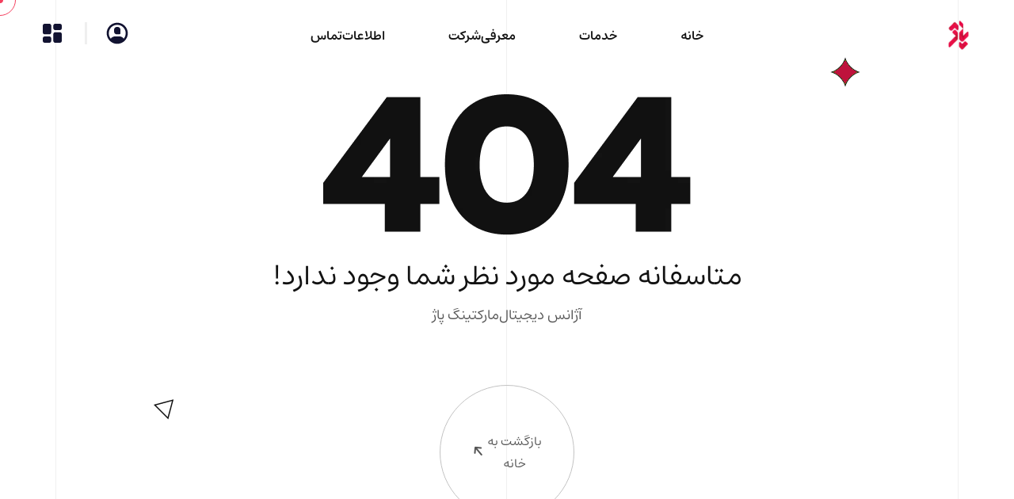

--- FILE ---
content_type: text/html; charset=utf-8
request_url: https://www.pazhweb.ir/t
body_size: 2406
content:
<!DOCTYPE html><html lang="en"><head><meta charSet="utf-8"/><title>برگه مورد نظر وجود نداره - پاژ وب</title><meta name="description" content="Error Description"/><meta name="viewport" content="width=device-width, initial-scale=1"/><link rel="preload" as="image" imageSrcSet="/_next/image?url=%2F_next%2Fstatic%2Fmedia%2Fpazh-light.77025c17.png&amp;w=64&amp;q=75 1x, /_next/image?url=%2F_next%2Fstatic%2Fmedia%2Fpazh-light.77025c17.png&amp;w=128&amp;q=75 2x"/><link rel="preload" as="image" imageSrcSet="/_next/image?url=%2F_next%2Fstatic%2Fmedia%2F11.9b9acc5a.png&amp;w=256&amp;q=75 1x, /_next/image?url=%2F_next%2Fstatic%2Fmedia%2F11.9b9acc5a.png&amp;w=384&amp;q=75 2x"/><link rel="preload" as="image" imageSrcSet="/_next/image?url=%2F_next%2Fstatic%2Fmedia%2F12.1566e1c7.png&amp;w=96&amp;q=75 1x, /_next/image?url=%2F_next%2Fstatic%2Fmedia%2F12.1566e1c7.png&amp;w=256&amp;q=75 2x"/><link rel="preload" as="image" imageSrcSet="/_next/image?url=%2F_next%2Fstatic%2Fmedia%2F404.a47de427.png&amp;w=640&amp;q=75 1x, /_next/image?url=%2F_next%2Fstatic%2Fmedia%2F404.a47de427.png&amp;w=1080&amp;q=75 2x"/><meta name="next-head-count" content="8"/><link rel="icon" type="image/x-icon" href="pazh.png"/><script src="https://cdn.lordicon.com/lordicon.js" async=""></script><link rel="manifest" href="/manifest.json"/><link data-next-font="size-adjust" rel="preconnect" href="/" crossorigin="anonymous"/><link rel="preload" href="/_next/static/css/89708852454466b2.css" as="style"/><link rel="stylesheet" href="/_next/static/css/89708852454466b2.css" data-n-g=""/><link rel="preload" href="/_next/static/css/883f2255ad4b9fb4.css" as="style"/><link rel="stylesheet" href="/_next/static/css/883f2255ad4b9fb4.css" data-n-p=""/><noscript data-n-css=""></noscript><script defer="" nomodule="" src="/_next/static/chunks/polyfills-c67a75d1b6f99dc8.js"></script><script src="/_next/static/chunks/webpack-5752944655d749a0.js" defer=""></script><script src="/_next/static/chunks/framework-4556c45dd113b893.js" defer=""></script><script src="/_next/static/chunks/main-73a36fa3ef2eea7d.js" defer=""></script><script src="/_next/static/chunks/pages/_app-2100c9aa59e06750.js" defer=""></script><script src="/_next/static/chunks/c16184b3-259effcb07c4439b.js" defer=""></script><script src="/_next/static/chunks/b637e9a5-730f2deabc029dda.js" defer=""></script><script src="/_next/static/chunks/94726e6d-871cdcae4f1a6d41.js" defer=""></script><script src="/_next/static/chunks/341-008af833c0f6721c.js" defer=""></script><script src="/_next/static/chunks/990-50b491f274429dcf.js" defer=""></script><script src="/_next/static/chunks/pages/%5Berror%5D-113cc670efa4eaa5.js" defer=""></script><script src="/_next/static/YZQx3BX6meJyBUxYVJpc9/_buildManifest.js" defer=""></script><script src="/_next/static/YZQx3BX6meJyBUxYVJpc9/_ssgManifest.js" defer=""></script></head><body class="dir-rtl"><div id="__next"><main><div class="has-smooth" id="has_smooth"></div><div class="cursor" id="team_cursor">بکشید</div><div class="preloader"><div class="loading"><div class="bar bar1"></div><div class="bar bar2"></div><div class="bar bar3"></div><div class="bar bar4"></div><div class="bar bar5"></div><div class="bar bar6"></div><div class="bar bar7"></div><div class="bar bar8"></div></div></div>0<div class="offcanvas__area"><div class="offcanvas__body"><div class="offcanvas__left"><div class="offcanvas__logo"><a href="/digital-marketing"><img alt="Offcanvas Logo" width="64" height="64" decoding="async" data-nimg="1" style="color:transparent" srcSet="/_next/image?url=%2F_next%2Fstatic%2Fmedia%2Fpazh-light.77025c17.png&amp;w=64&amp;q=75 1x, /_next/image?url=%2F_next%2Fstatic%2Fmedia%2Fpazh-light.77025c17.png&amp;w=128&amp;q=75 2x" src="/_next/image?url=%2F_next%2Fstatic%2Fmedia%2Fpazh-light.77025c17.png&amp;w=128&amp;q=75"/></a></div><div class="offcanvas__social"><h3 class="social-title">شبکه‌های‌اجتماعی</h3><ul><li><a href="#">Dribbble</a></li><li><a href="#">Behance</a></li><li><a href="#">Instagram</a></li><li><a href="#">Facebook</a></li><li><a href="#">Twitter</a></li><li><a href="#">YouTube</a></li><li><a href="#">Aparat</a></li></ul></div><div class="offcanvas__links"><ul><li><a href="/">zPage</a></li><li><a href="/">PazhNet</a></li><li><a href="/">ContentAPI</a></li></ul></div></div><div class="offcanvas__mid"><div class="offcanvas__menu-wrapper"><nav class="offcanvas__menu"><ul class="menu-anim title"><li><div class="header_title"><a href="/"><lord-icon src="/assets/iconzi/home.json" trigger="hover" colors="primary:#ffffff"></lord-icon><span class="side-menu-span">خانه</span></a></div></li><li><div class="header_title"><a href="/service"><lord-icon src="/assets/iconzi/service.json" trigger="hover" colors="primary:#ffffff"></lord-icon><span class="side-menu-span">خدمات</span></a></div></li><li><div class="header_title"><a href="/about"><lord-icon src="/assets/iconzi/about.json" trigger="hover" colors="primary:#ffffff"></lord-icon><span class="side-menu-span">معرفی‌شرکت</span></a></div></li><li><div class="header_title"><a href="/contact"><lord-icon src="/assets/iconzi/contact.json" trigger="hover" colors="primary:#ffffff"></lord-icon><span class="side-menu-span">اطلاعات‌تماس</span></a></div></li><li><div class="header_title"><a href="https://admin.pazhweb.ir"><lord-icon src="/assets/iconzi/admin.json" trigger="hover" colors="primary:#ffffff"></lord-icon><span class="side-menu-span">پنل‌مدیریت</span></a></div></li></ul></nav></div></div><div class="offcanvas__right"><div class="offcanvas__search"></div><div class="offcanvas__contact"><h3>مشاوره‌رایگان</h3><ul><li><a href="tel:09981057007">09981057007</a></li><li><a href="mailto:info@pazhweb.ir">info@pazhweb.ir</a></li><li><a href="https://maps.app.goo.gl/4ufqSt8KcnxKvndQ6">مشهد, خیابان ابن‌سینا, پلاک ۷۰</a></li></ul></div><img alt="shape" width="189" height="94" decoding="async" data-nimg="1" class="shape-1" style="color:transparent;width:auto;height:auto" srcSet="/_next/image?url=%2F_next%2Fstatic%2Fmedia%2F11.9b9acc5a.png&amp;w=256&amp;q=75 1x, /_next/image?url=%2F_next%2Fstatic%2Fmedia%2F11.9b9acc5a.png&amp;w=384&amp;q=75 2x" src="/_next/image?url=%2F_next%2Fstatic%2Fmedia%2F11.9b9acc5a.png&amp;w=384&amp;q=75"/><img alt="shape" width="81" height="80" decoding="async" data-nimg="1" class="shape-2" style="color:transparent;width:auto;height:auto" srcSet="/_next/image?url=%2F_next%2Fstatic%2Fmedia%2F12.1566e1c7.png&amp;w=96&amp;q=75 1x, /_next/image?url=%2F_next%2Fstatic%2Fmedia%2F12.1566e1c7.png&amp;w=256&amp;q=75 2x" src="/_next/image?url=%2F_next%2Fstatic%2Fmedia%2F12.1566e1c7.png&amp;w=256&amp;q=75"/></div><div class="offcanvas__close"><button type="button"><svg aria-hidden="true" focusable="false" data-prefix="fas" data-icon="xmark" class="svg-inline--fa fa-xmark " role="img" xmlns="http://www.w3.org/2000/svg" viewBox="0 0 384 512"><path fill="currentColor" d="M342.6 150.6c12.5-12.5 12.5-32.8 0-45.3s-32.8-12.5-45.3 0L192 210.7 86.6 105.4c-12.5-12.5-32.8-12.5-45.3 0s-12.5 32.8 0 45.3L146.7 256 41.4 361.4c-12.5 12.5-12.5 32.8 0 45.3s32.8 12.5 45.3 0L192 301.3 297.4 406.6c12.5 12.5 32.8 12.5 45.3 0s12.5-32.8 0-45.3L237.3 256 342.6 150.6z"></path></svg></button></div></div></div><div id="smooth-wrapper"><div id="smooth-content"><section class="error__page"><div class="container line"><span class="line-3"></span><div class="row"><div class="col-xxl-12"><div class="error__content"><img alt="Page not found" width="464" height="178" decoding="async" data-nimg="1" style="color:transparent;width:auto;height:auto" srcSet="/_next/image?url=%2F_next%2Fstatic%2Fmedia%2F404.a47de427.png&amp;w=640&amp;q=75 1x, /_next/image?url=%2F_next%2Fstatic%2Fmedia%2F404.a47de427.png&amp;w=1080&amp;q=75 2x" src="/_next/image?url=%2F_next%2Fstatic%2Fmedia%2F404.a47de427.png&amp;w=1080&amp;q=75"/><h2>متاسفانه صفحه مورد نظر شما وجود ندارد!</h2><p>آژانس دیجیتال‌مارکتینگ پاژ</p><div class="btn_wrapper"><a class="wc-btn-primary btn-hover btn-item" href="/digital-marketing"><span></span> بازگشت به <br/>خانه <i class="fa-solid fa-arrow-right"></i></a></div></div></div></div></div></section></div></div></main></div><script id="__NEXT_DATA__" type="application/json">{"props":{"pageProps":{}},"page":"/[error]","query":{},"buildId":"YZQx3BX6meJyBUxYVJpc9","nextExport":true,"autoExport":true,"isFallback":false,"scriptLoader":[]}</script></body></html>

--- FILE ---
content_type: text/css; charset=utf-8
request_url: https://www.pazhweb.ir/_next/static/css/89708852454466b2.css
body_size: 120729
content:
@charset "UTF-8";/*!
 * Bootstrap  v5.2.3 (https://getbootstrap.com/)
 * Copyright 2011-2022 The Bootstrap Authors
 * Copyright 2011-2022 Twitter, Inc.
 * Licensed under MIT (https://github.com/twbs/bootstrap/blob/main/LICENSE)
 */:root{--bs-blue:#0d6efd;--bs-indigo:#6610f2;--bs-purple:#6f42c1;--bs-pink:#d63384;--bs-red:#dc3545;--bs-orange:#fd7e14;--bs-yellow:#ffc107;--bs-green:#198754;--bs-teal:#20c997;--bs-cyan:#0dcaf0;--bs-black:#000;--bs-white:#fff;--bs-gray:#6c757d;--bs-gray-dark:#343a40;--bs-gray-100:#f8f9fa;--bs-gray-200:#e9ecef;--bs-gray-300:#dee2e6;--bs-gray-400:#ced4da;--bs-gray-500:#adb5bd;--bs-gray-600:#6c757d;--bs-gray-700:#495057;--bs-gray-800:#343a40;--bs-gray-900:#212529;--bs-primary:#0d6efd;--bs-secondary:#6c757d;--bs-success:#198754;--bs-info:#0dcaf0;--bs-warning:#ffc107;--bs-danger:#dc3545;--bs-light:#f8f9fa;--bs-dark:#212529;--bs-primary-rgb:13,110,253;--bs-secondary-rgb:108,117,125;--bs-success-rgb:25,135,84;--bs-info-rgb:13,202,240;--bs-warning-rgb:255,193,7;--bs-danger-rgb:220,53,69;--bs-light-rgb:248,249,250;--bs-dark-rgb:33,37,41;--bs-white-rgb:255,255,255;--bs-black-rgb:0,0,0;--bs-body-color-rgb:33,37,41;--bs-body-bg-rgb:255,255,255;--bs-font-sans-serif:system-ui,-apple-system,"Segoe UI",Roboto,"Helvetica Neue","Noto Sans","Liberation Sans",Arial,sans-serif,"Apple Color Emoji","Segoe UI Emoji","Segoe UI Symbol","Noto Color Emoji";--bs-font-monospace:SFMono-Regular,Menlo,Monaco,Consolas,"Liberation Mono","Courier New",monospace;--bs-gradient:linear-gradient(180deg,hsla(0,0%,100%,.15),hsla(0,0%,100%,0));--bs-body-font-family:var(--bs-font-sans-serif);--bs-body-font-size:1rem;--bs-body-font-weight:400;--bs-body-line-height:1.5;--bs-body-color:#212529;--bs-body-bg:#fff;--bs-border-width:1px;--bs-border-style:solid;--bs-border-color:#dee2e6;--bs-border-color-translucent:rgba(0,0,0,.175);--bs-border-radius:0.375rem;--bs-border-radius-sm:0.25rem;--bs-border-radius-lg:0.5rem;--bs-border-radius-xl:1rem;--bs-border-radius-2xl:2rem;--bs-border-radius-pill:50rem;--bs-link-color:#0d6efd;--bs-link-hover-color:#0a58ca;--bs-code-color:#d63384;--bs-highlight-bg:#fff3cd}*,:after,:before{box-sizing:border-box}@media (prefers-reduced-motion:no-preference){:root{scroll-behavior:smooth}}body{margin:0;font-family:var(--bs-body-font-family);font-size:var(--bs-body-font-size);font-weight:var(--bs-body-font-weight);line-height:var(--bs-body-line-height);color:var(--bs-body-color);text-align:var(--bs-body-text-align);background-color:var(--bs-body-bg);-webkit-text-size-adjust:100%;-webkit-tap-highlight-color:transparent}hr{margin:1rem 0;color:inherit;border:0;border-top:1px solid;opacity:.25}.h1,.h2,.h3,.h4,.h5,.h6,h1,h2,h3,h4,h5,h6{margin-top:0;margin-bottom:.5rem;font-weight:500;line-height:1.2}.h1,h1{font-size:calc(1.375rem + 1.5vw)}@media (min-width:1200px){.h1,h1{font-size:2.5rem}}.h2,h2{font-size:calc(1.325rem + .9vw)}@media (min-width:1200px){.h2,h2{font-size:2rem}}.h3,h3{font-size:calc(1.3rem + .6vw)}@media (min-width:1200px){.h3,h3{font-size:1.75rem}}.h4,h4{font-size:calc(1.275rem + .3vw)}@media (min-width:1200px){.h4,h4{font-size:1.5rem}}.h5,h5{font-size:1.25rem}.h6,h6{font-size:1rem}p{margin-top:0;margin-bottom:1rem}abbr[title]{-webkit-text-decoration:underline dotted;text-decoration:underline dotted;cursor:help;-webkit-text-decoration-skip-ink:none;text-decoration-skip-ink:none}address{margin-bottom:1rem;font-style:normal;line-height:inherit}ol,ul{padding-left:2rem}dl,ol,ul{margin-top:0;margin-bottom:1rem}ol ol,ol ul,ul ol,ul ul{margin-bottom:0}dt{font-weight:700}dd{margin-bottom:.5rem;margin-left:0}blockquote{margin:0 0 1rem}b,strong{font-weight:bolder}.small,small{font-size:.875em}.mark,mark{padding:.1875em;background-color:var(--bs-highlight-bg)}sub,sup{position:relative;font-size:.75em;line-height:0;vertical-align:baseline}sub{bottom:-.25em}sup{top:-.5em}a{color:var(--bs-link-color);text-decoration:underline}a:hover{color:var(--bs-link-hover-color)}a:not([href]):not([class]),a:not([href]):not([class]):hover{color:inherit;text-decoration:none}code,kbd,pre,samp{font-family:var(--bs-font-monospace);font-size:1em}pre{display:block;margin-top:0;margin-bottom:1rem;overflow:auto;font-size:.875em}pre code{font-size:inherit;color:inherit;word-break:normal}code{font-size:.875em;color:var(--bs-code-color);word-wrap:break-word}a>code{color:inherit}kbd{padding:.1875rem .375rem;font-size:.875em;color:var(--bs-body-bg);background-color:var(--bs-body-color);border-radius:.25rem}kbd kbd{padding:0;font-size:1em}figure{margin:0 0 1rem}img,svg{vertical-align:middle}table{caption-side:bottom;border-collapse:collapse}caption{padding-top:.5rem;padding-bottom:.5rem;color:#6c757d;text-align:left}th{text-align:inherit;text-align:-webkit-match-parent}tbody,td,tfoot,th,thead,tr{border:0 solid;border-color:inherit}label{display:inline-block}button{border-radius:0}button:focus:not(:focus-visible){outline:0}button,input,optgroup,select,textarea{margin:0;font-family:inherit;font-size:inherit;line-height:inherit}button,select{text-transform:none}[role=button]{cursor:pointer}select{word-wrap:normal}select:disabled{opacity:1}[list]:not([type=date]):not([type=datetime-local]):not([type=month]):not([type=week]):not([type=time])::-webkit-calendar-picker-indicator{display:none!important}[type=button],[type=reset],[type=submit],button{-webkit-appearance:button}[type=button]:not(:disabled),[type=reset]:not(:disabled),[type=submit]:not(:disabled),button:not(:disabled){cursor:pointer}::-moz-focus-inner{padding:0;border-style:none}textarea{resize:vertical}fieldset{min-width:0;padding:0;margin:0;border:0}legend{float:left;width:100%;padding:0;margin-bottom:.5rem;font-size:calc(1.275rem + .3vw);line-height:inherit}@media (min-width:1200px){legend{font-size:1.5rem}}legend+*{clear:left}::-webkit-datetime-edit-day-field,::-webkit-datetime-edit-fields-wrapper,::-webkit-datetime-edit-hour-field,::-webkit-datetime-edit-minute,::-webkit-datetime-edit-month-field,::-webkit-datetime-edit-text,::-webkit-datetime-edit-year-field{padding:0}::-webkit-inner-spin-button{height:auto}[type=search]{outline-offset:-2px;-webkit-appearance:textfield}::-webkit-search-decoration{-webkit-appearance:none}::-webkit-color-swatch-wrapper{padding:0}::-webkit-file-upload-button{font:inherit;-webkit-appearance:button}::file-selector-button{font:inherit;-webkit-appearance:button}output{display:inline-block}iframe{border:0}summary{display:list-item;cursor:pointer}progress{vertical-align:baseline}[hidden]{display:none!important}.lead{font-size:1.25rem;font-weight:300}.display-1{font-size:calc(1.625rem + 4.5vw);font-weight:300;line-height:1.2}@media (min-width:1200px){.display-1{font-size:5rem}}.display-2{font-size:calc(1.575rem + 3.9vw);font-weight:300;line-height:1.2}@media (min-width:1200px){.display-2{font-size:4.5rem}}.display-3{font-size:calc(1.525rem + 3.3vw);font-weight:300;line-height:1.2}@media (min-width:1200px){.display-3{font-size:4rem}}.display-4{font-size:calc(1.475rem + 2.7vw);font-weight:300;line-height:1.2}@media (min-width:1200px){.display-4{font-size:3.5rem}}.display-5{font-size:calc(1.425rem + 2.1vw);font-weight:300;line-height:1.2}@media (min-width:1200px){.display-5{font-size:3rem}}.display-6{font-size:calc(1.375rem + 1.5vw);font-weight:300;line-height:1.2}@media (min-width:1200px){.display-6{font-size:2.5rem}}.list-inline,.list-unstyled{padding-left:0;list-style:none}.list-inline-item{display:inline-block}.list-inline-item:not(:last-child){margin-right:.5rem}.initialism{font-size:.875em;text-transform:uppercase}.blockquote{margin-bottom:1rem;font-size:1.25rem}.blockquote>:last-child{margin-bottom:0}.blockquote-footer{margin-top:-1rem;margin-bottom:1rem;font-size:.875em;color:#6c757d}.blockquote-footer:before{content:"— "}.img-fluid,.img-thumbnail{max-width:100%;height:auto}.img-thumbnail{padding:.25rem;background-color:#fff;border:1px solid var(--bs-border-color);border-radius:.375rem}.figure{display:inline-block}.figure-img{margin-bottom:.5rem;line-height:1}.figure-caption{font-size:.875em;color:#6c757d}.container,.container-fluid,.container-lg,.container-md,.container-sm,.container-xl,.container-xxl{--bs-gutter-x:1.5rem;--bs-gutter-y:0;width:100%;padding-right:calc(var(--bs-gutter-x) * .5);padding-left:calc(var(--bs-gutter-x) * .5);margin-right:auto;margin-left:auto}@media (min-width:576px){.container,.container-sm{max-width:540px}}@media (min-width:768px){.container,.container-md,.container-sm{max-width:720px}}@media (min-width:992px){.container,.container-lg,.container-md,.container-sm{max-width:960px}}@media (min-width:1200px){.container,.container-lg,.container-md,.container-sm,.container-xl{max-width:1140px}}@media (min-width:1400px){.container,.container-lg,.container-md,.container-sm,.container-xl,.container-xxl{max-width:1320px}}.row{--bs-gutter-x:1.5rem;--bs-gutter-y:0;display:flex;flex-wrap:wrap;margin-top:calc(-1 * var(--bs-gutter-y));margin-right:calc(-.5 * var(--bs-gutter-x));margin-left:calc(-.5 * var(--bs-gutter-x))}.row>*{flex-shrink:0;width:100%;max-width:100%;padding-right:calc(var(--bs-gutter-x) * .5);padding-left:calc(var(--bs-gutter-x) * .5);margin-top:var(--bs-gutter-y)}.col{flex:1 0}.row-cols-auto>*{flex:0 0 auto;width:auto}.row-cols-1>*{flex:0 0 auto;width:100%}.row-cols-2>*{flex:0 0 auto;width:50%}.row-cols-3>*{flex:0 0 auto;width:33.3333333333%}.row-cols-4>*{flex:0 0 auto;width:25%}.row-cols-5>*{flex:0 0 auto;width:20%}.row-cols-6>*{flex:0 0 auto;width:16.6666666667%}.col-auto{flex:0 0 auto;width:auto}.col-1{flex:0 0 auto;width:8.33333333%}.col-2{flex:0 0 auto;width:16.66666667%}.col-3{flex:0 0 auto;width:25%}.col-4{flex:0 0 auto;width:33.33333333%}.col-5{flex:0 0 auto;width:41.66666667%}.col-6{flex:0 0 auto;width:50%}.col-7{flex:0 0 auto;width:58.33333333%}.col-8{flex:0 0 auto;width:66.66666667%}.col-9{flex:0 0 auto;width:75%}.col-10{flex:0 0 auto;width:83.33333333%}.col-11{flex:0 0 auto;width:91.66666667%}.col-12{flex:0 0 auto;width:100%}.offset-1{margin-left:8.33333333%}.offset-2{margin-left:16.66666667%}.offset-3{margin-left:25%}.offset-4{margin-left:33.33333333%}.offset-5{margin-left:41.66666667%}.offset-6{margin-left:50%}.offset-7{margin-left:58.33333333%}.offset-8{margin-left:66.66666667%}.offset-9{margin-left:75%}.offset-10{margin-left:83.33333333%}.offset-11{margin-left:91.66666667%}.g-0,.gx-0{--bs-gutter-x:0}.g-0,.gy-0{--bs-gutter-y:0}.g-1,.gx-1{--bs-gutter-x:0.25rem}.g-1,.gy-1{--bs-gutter-y:0.25rem}.g-2,.gx-2{--bs-gutter-x:0.5rem}.g-2,.gy-2{--bs-gutter-y:0.5rem}.g-3,.gx-3{--bs-gutter-x:1rem}.g-3,.gy-3{--bs-gutter-y:1rem}.g-4,.gx-4{--bs-gutter-x:1.5rem}.g-4,.gy-4{--bs-gutter-y:1.5rem}.g-5,.gx-5{--bs-gutter-x:3rem}.g-5,.gy-5{--bs-gutter-y:3rem}@media (min-width:576px){.col-sm{flex:1 0}.row-cols-sm-auto>*{flex:0 0 auto;width:auto}.row-cols-sm-1>*{flex:0 0 auto;width:100%}.row-cols-sm-2>*{flex:0 0 auto;width:50%}.row-cols-sm-3>*{flex:0 0 auto;width:33.3333333333%}.row-cols-sm-4>*{flex:0 0 auto;width:25%}.row-cols-sm-5>*{flex:0 0 auto;width:20%}.row-cols-sm-6>*{flex:0 0 auto;width:16.6666666667%}.col-sm-auto{flex:0 0 auto;width:auto}.col-sm-1{flex:0 0 auto;width:8.33333333%}.col-sm-2{flex:0 0 auto;width:16.66666667%}.col-sm-3{flex:0 0 auto;width:25%}.col-sm-4{flex:0 0 auto;width:33.33333333%}.col-sm-5{flex:0 0 auto;width:41.66666667%}.col-sm-6{flex:0 0 auto;width:50%}.col-sm-7{flex:0 0 auto;width:58.33333333%}.col-sm-8{flex:0 0 auto;width:66.66666667%}.col-sm-9{flex:0 0 auto;width:75%}.col-sm-10{flex:0 0 auto;width:83.33333333%}.col-sm-11{flex:0 0 auto;width:91.66666667%}.col-sm-12{flex:0 0 auto;width:100%}.offset-sm-0{margin-left:0}.offset-sm-1{margin-left:8.33333333%}.offset-sm-2{margin-left:16.66666667%}.offset-sm-3{margin-left:25%}.offset-sm-4{margin-left:33.33333333%}.offset-sm-5{margin-left:41.66666667%}.offset-sm-6{margin-left:50%}.offset-sm-7{margin-left:58.33333333%}.offset-sm-8{margin-left:66.66666667%}.offset-sm-9{margin-left:75%}.offset-sm-10{margin-left:83.33333333%}.offset-sm-11{margin-left:91.66666667%}.g-sm-0,.gx-sm-0{--bs-gutter-x:0}.g-sm-0,.gy-sm-0{--bs-gutter-y:0}.g-sm-1,.gx-sm-1{--bs-gutter-x:0.25rem}.g-sm-1,.gy-sm-1{--bs-gutter-y:0.25rem}.g-sm-2,.gx-sm-2{--bs-gutter-x:0.5rem}.g-sm-2,.gy-sm-2{--bs-gutter-y:0.5rem}.g-sm-3,.gx-sm-3{--bs-gutter-x:1rem}.g-sm-3,.gy-sm-3{--bs-gutter-y:1rem}.g-sm-4,.gx-sm-4{--bs-gutter-x:1.5rem}.g-sm-4,.gy-sm-4{--bs-gutter-y:1.5rem}.g-sm-5,.gx-sm-5{--bs-gutter-x:3rem}.g-sm-5,.gy-sm-5{--bs-gutter-y:3rem}}@media (min-width:768px){.col-md{flex:1 0}.row-cols-md-auto>*{flex:0 0 auto;width:auto}.row-cols-md-1>*{flex:0 0 auto;width:100%}.row-cols-md-2>*{flex:0 0 auto;width:50%}.row-cols-md-3>*{flex:0 0 auto;width:33.3333333333%}.row-cols-md-4>*{flex:0 0 auto;width:25%}.row-cols-md-5>*{flex:0 0 auto;width:20%}.row-cols-md-6>*{flex:0 0 auto;width:16.6666666667%}.col-md-auto{flex:0 0 auto;width:auto}.col-md-1{flex:0 0 auto;width:8.33333333%}.col-md-2{flex:0 0 auto;width:16.66666667%}.col-md-3{flex:0 0 auto;width:25%}.col-md-4{flex:0 0 auto;width:33.33333333%}.col-md-5{flex:0 0 auto;width:41.66666667%}.col-md-6{flex:0 0 auto;width:50%}.col-md-7{flex:0 0 auto;width:58.33333333%}.col-md-8{flex:0 0 auto;width:66.66666667%}.col-md-9{flex:0 0 auto;width:75%}.col-md-10{flex:0 0 auto;width:83.33333333%}.col-md-11{flex:0 0 auto;width:91.66666667%}.col-md-12{flex:0 0 auto;width:100%}.offset-md-0{margin-left:0}.offset-md-1{margin-left:8.33333333%}.offset-md-2{margin-left:16.66666667%}.offset-md-3{margin-left:25%}.offset-md-4{margin-left:33.33333333%}.offset-md-5{margin-left:41.66666667%}.offset-md-6{margin-left:50%}.offset-md-7{margin-left:58.33333333%}.offset-md-8{margin-left:66.66666667%}.offset-md-9{margin-left:75%}.offset-md-10{margin-left:83.33333333%}.offset-md-11{margin-left:91.66666667%}.g-md-0,.gx-md-0{--bs-gutter-x:0}.g-md-0,.gy-md-0{--bs-gutter-y:0}.g-md-1,.gx-md-1{--bs-gutter-x:0.25rem}.g-md-1,.gy-md-1{--bs-gutter-y:0.25rem}.g-md-2,.gx-md-2{--bs-gutter-x:0.5rem}.g-md-2,.gy-md-2{--bs-gutter-y:0.5rem}.g-md-3,.gx-md-3{--bs-gutter-x:1rem}.g-md-3,.gy-md-3{--bs-gutter-y:1rem}.g-md-4,.gx-md-4{--bs-gutter-x:1.5rem}.g-md-4,.gy-md-4{--bs-gutter-y:1.5rem}.g-md-5,.gx-md-5{--bs-gutter-x:3rem}.g-md-5,.gy-md-5{--bs-gutter-y:3rem}}@media (min-width:992px){.col-lg{flex:1 0}.row-cols-lg-auto>*{flex:0 0 auto;width:auto}.row-cols-lg-1>*{flex:0 0 auto;width:100%}.row-cols-lg-2>*{flex:0 0 auto;width:50%}.row-cols-lg-3>*{flex:0 0 auto;width:33.3333333333%}.row-cols-lg-4>*{flex:0 0 auto;width:25%}.row-cols-lg-5>*{flex:0 0 auto;width:20%}.row-cols-lg-6>*{flex:0 0 auto;width:16.6666666667%}.col-lg-auto{flex:0 0 auto;width:auto}.col-lg-1{flex:0 0 auto;width:8.33333333%}.col-lg-2{flex:0 0 auto;width:16.66666667%}.col-lg-3{flex:0 0 auto;width:25%}.col-lg-4{flex:0 0 auto;width:33.33333333%}.col-lg-5{flex:0 0 auto;width:41.66666667%}.col-lg-6{flex:0 0 auto;width:50%}.col-lg-7{flex:0 0 auto;width:58.33333333%}.col-lg-8{flex:0 0 auto;width:66.66666667%}.col-lg-9{flex:0 0 auto;width:75%}.col-lg-10{flex:0 0 auto;width:83.33333333%}.col-lg-11{flex:0 0 auto;width:91.66666667%}.col-lg-12{flex:0 0 auto;width:100%}.offset-lg-0{margin-left:0}.offset-lg-1{margin-left:8.33333333%}.offset-lg-2{margin-left:16.66666667%}.offset-lg-3{margin-left:25%}.offset-lg-4{margin-left:33.33333333%}.offset-lg-5{margin-left:41.66666667%}.offset-lg-6{margin-left:50%}.offset-lg-7{margin-left:58.33333333%}.offset-lg-8{margin-left:66.66666667%}.offset-lg-9{margin-left:75%}.offset-lg-10{margin-left:83.33333333%}.offset-lg-11{margin-left:91.66666667%}.g-lg-0,.gx-lg-0{--bs-gutter-x:0}.g-lg-0,.gy-lg-0{--bs-gutter-y:0}.g-lg-1,.gx-lg-1{--bs-gutter-x:0.25rem}.g-lg-1,.gy-lg-1{--bs-gutter-y:0.25rem}.g-lg-2,.gx-lg-2{--bs-gutter-x:0.5rem}.g-lg-2,.gy-lg-2{--bs-gutter-y:0.5rem}.g-lg-3,.gx-lg-3{--bs-gutter-x:1rem}.g-lg-3,.gy-lg-3{--bs-gutter-y:1rem}.g-lg-4,.gx-lg-4{--bs-gutter-x:1.5rem}.g-lg-4,.gy-lg-4{--bs-gutter-y:1.5rem}.g-lg-5,.gx-lg-5{--bs-gutter-x:3rem}.g-lg-5,.gy-lg-5{--bs-gutter-y:3rem}}@media (min-width:1200px){.col-xl{flex:1 0}.row-cols-xl-auto>*{flex:0 0 auto;width:auto}.row-cols-xl-1>*{flex:0 0 auto;width:100%}.row-cols-xl-2>*{flex:0 0 auto;width:50%}.row-cols-xl-3>*{flex:0 0 auto;width:33.3333333333%}.row-cols-xl-4>*{flex:0 0 auto;width:25%}.row-cols-xl-5>*{flex:0 0 auto;width:20%}.row-cols-xl-6>*{flex:0 0 auto;width:16.6666666667%}.col-xl-auto{flex:0 0 auto;width:auto}.col-xl-1{flex:0 0 auto;width:8.33333333%}.col-xl-2{flex:0 0 auto;width:16.66666667%}.col-xl-3{flex:0 0 auto;width:25%}.col-xl-4{flex:0 0 auto;width:33.33333333%}.col-xl-5{flex:0 0 auto;width:41.66666667%}.col-xl-6{flex:0 0 auto;width:50%}.col-xl-7{flex:0 0 auto;width:58.33333333%}.col-xl-8{flex:0 0 auto;width:66.66666667%}.col-xl-9{flex:0 0 auto;width:75%}.col-xl-10{flex:0 0 auto;width:83.33333333%}.col-xl-11{flex:0 0 auto;width:91.66666667%}.col-xl-12{flex:0 0 auto;width:100%}.offset-xl-0{margin-left:0}.offset-xl-1{margin-left:8.33333333%}.offset-xl-2{margin-left:16.66666667%}.offset-xl-3{margin-left:25%}.offset-xl-4{margin-left:33.33333333%}.offset-xl-5{margin-left:41.66666667%}.offset-xl-6{margin-left:50%}.offset-xl-7{margin-left:58.33333333%}.offset-xl-8{margin-left:66.66666667%}.offset-xl-9{margin-left:75%}.offset-xl-10{margin-left:83.33333333%}.offset-xl-11{margin-left:91.66666667%}.g-xl-0,.gx-xl-0{--bs-gutter-x:0}.g-xl-0,.gy-xl-0{--bs-gutter-y:0}.g-xl-1,.gx-xl-1{--bs-gutter-x:0.25rem}.g-xl-1,.gy-xl-1{--bs-gutter-y:0.25rem}.g-xl-2,.gx-xl-2{--bs-gutter-x:0.5rem}.g-xl-2,.gy-xl-2{--bs-gutter-y:0.5rem}.g-xl-3,.gx-xl-3{--bs-gutter-x:1rem}.g-xl-3,.gy-xl-3{--bs-gutter-y:1rem}.g-xl-4,.gx-xl-4{--bs-gutter-x:1.5rem}.g-xl-4,.gy-xl-4{--bs-gutter-y:1.5rem}.g-xl-5,.gx-xl-5{--bs-gutter-x:3rem}.g-xl-5,.gy-xl-5{--bs-gutter-y:3rem}}@media (min-width:1400px){.col-xxl{flex:1 0}.row-cols-xxl-auto>*{flex:0 0 auto;width:auto}.row-cols-xxl-1>*{flex:0 0 auto;width:100%}.row-cols-xxl-2>*{flex:0 0 auto;width:50%}.row-cols-xxl-3>*{flex:0 0 auto;width:33.3333333333%}.row-cols-xxl-4>*{flex:0 0 auto;width:25%}.row-cols-xxl-5>*{flex:0 0 auto;width:20%}.row-cols-xxl-6>*{flex:0 0 auto;width:16.6666666667%}.col-xxl-auto{flex:0 0 auto;width:auto}.col-xxl-1{flex:0 0 auto;width:8.33333333%}.col-xxl-2{flex:0 0 auto;width:16.66666667%}.col-xxl-3{flex:0 0 auto;width:25%}.col-xxl-4{flex:0 0 auto;width:33.33333333%}.col-xxl-5{flex:0 0 auto;width:41.66666667%}.col-xxl-6{flex:0 0 auto;width:50%}.col-xxl-7{flex:0 0 auto;width:58.33333333%}.col-xxl-8{flex:0 0 auto;width:66.66666667%}.col-xxl-9{flex:0 0 auto;width:75%}.col-xxl-10{flex:0 0 auto;width:83.33333333%}.col-xxl-11{flex:0 0 auto;width:91.66666667%}.col-xxl-12{flex:0 0 auto;width:100%}.offset-xxl-0{margin-left:0}.offset-xxl-1{margin-left:8.33333333%}.offset-xxl-2{margin-left:16.66666667%}.offset-xxl-3{margin-left:25%}.offset-xxl-4{margin-left:33.33333333%}.offset-xxl-5{margin-left:41.66666667%}.offset-xxl-6{margin-left:50%}.offset-xxl-7{margin-left:58.33333333%}.offset-xxl-8{margin-left:66.66666667%}.offset-xxl-9{margin-left:75%}.offset-xxl-10{margin-left:83.33333333%}.offset-xxl-11{margin-left:91.66666667%}.g-xxl-0,.gx-xxl-0{--bs-gutter-x:0}.g-xxl-0,.gy-xxl-0{--bs-gutter-y:0}.g-xxl-1,.gx-xxl-1{--bs-gutter-x:0.25rem}.g-xxl-1,.gy-xxl-1{--bs-gutter-y:0.25rem}.g-xxl-2,.gx-xxl-2{--bs-gutter-x:0.5rem}.g-xxl-2,.gy-xxl-2{--bs-gutter-y:0.5rem}.g-xxl-3,.gx-xxl-3{--bs-gutter-x:1rem}.g-xxl-3,.gy-xxl-3{--bs-gutter-y:1rem}.g-xxl-4,.gx-xxl-4{--bs-gutter-x:1.5rem}.g-xxl-4,.gy-xxl-4{--bs-gutter-y:1.5rem}.g-xxl-5,.gx-xxl-5{--bs-gutter-x:3rem}.g-xxl-5,.gy-xxl-5{--bs-gutter-y:3rem}}.table{--bs-table-color:var(--bs-body-color);--bs-table-bg:transparent;--bs-table-border-color:var(--bs-border-color);--bs-table-accent-bg:transparent;--bs-table-striped-color:var(--bs-body-color);--bs-table-striped-bg:rgba(0,0,0,.05);--bs-table-active-color:var(--bs-body-color);--bs-table-active-bg:rgba(0,0,0,.1);--bs-table-hover-color:var(--bs-body-color);--bs-table-hover-bg:rgba(0,0,0,.075);width:100%;margin-bottom:1rem;color:var(--bs-table-color);vertical-align:top;border-color:var(--bs-table-border-color)}.table>:not(caption)>*>*{padding:.5rem;background-color:var(--bs-table-bg);border-bottom-width:1px;box-shadow:inset 0 0 0 9999px var(--bs-table-accent-bg)}.table>tbody{vertical-align:inherit}.table>thead{vertical-align:bottom}.table-group-divider{border-top:2px solid}.caption-top{caption-side:top}.table-sm>:not(caption)>*>*{padding:.25rem}.table-bordered>:not(caption)>*{border-width:1px 0}.table-bordered>:not(caption)>*>*{border-width:0 1px}.table-borderless>:not(caption)>*>*{border-bottom-width:0}.table-borderless>:not(:first-child){border-top-width:0}.table-striped-columns>:not(caption)>tr>:nth-child(2n),.table-striped>tbody>tr:nth-of-type(odd)>*{--bs-table-accent-bg:var(--bs-table-striped-bg);color:var(--bs-table-striped-color)}.table-active{--bs-table-accent-bg:var(--bs-table-active-bg);color:var(--bs-table-active-color)}.table-hover>tbody>tr:hover>*{--bs-table-accent-bg:var(--bs-table-hover-bg);color:var(--bs-table-hover-color)}.table-primary{--bs-table-color:#000;--bs-table-bg:#cfe2ff;--bs-table-border-color:#bacbe6;--bs-table-striped-bg:#c5d7f2;--bs-table-striped-color:#000;--bs-table-active-bg:#bacbe6;--bs-table-active-color:#000;--bs-table-hover-bg:#bfd1ec;--bs-table-hover-color:#000}.table-primary,.table-secondary{color:var(--bs-table-color);border-color:var(--bs-table-border-color)}.table-secondary{--bs-table-color:#000;--bs-table-bg:#e2e3e5;--bs-table-border-color:#cbccce;--bs-table-striped-bg:#d7d8da;--bs-table-striped-color:#000;--bs-table-active-bg:#cbccce;--bs-table-active-color:#000;--bs-table-hover-bg:#d1d2d4;--bs-table-hover-color:#000}.table-success{--bs-table-color:#000;--bs-table-bg:#d1e7dd;--bs-table-border-color:#bcd0c7;--bs-table-striped-bg:#c7dbd2;--bs-table-striped-color:#000;--bs-table-active-bg:#bcd0c7;--bs-table-active-color:#000;--bs-table-hover-bg:#c1d6cc;--bs-table-hover-color:#000}.table-info,.table-success{color:var(--bs-table-color);border-color:var(--bs-table-border-color)}.table-info{--bs-table-color:#000;--bs-table-bg:#cff4fc;--bs-table-border-color:#badce3;--bs-table-striped-bg:#c5e8ef;--bs-table-striped-color:#000;--bs-table-active-bg:#badce3;--bs-table-active-color:#000;--bs-table-hover-bg:#bfe2e9;--bs-table-hover-color:#000}.table-warning{--bs-table-color:#000;--bs-table-bg:#fff3cd;--bs-table-border-color:#e6dbb9;--bs-table-striped-bg:#f2e7c3;--bs-table-striped-color:#000;--bs-table-active-bg:#e6dbb9;--bs-table-active-color:#000;--bs-table-hover-bg:#ece1be;--bs-table-hover-color:#000}.table-danger,.table-warning{color:var(--bs-table-color);border-color:var(--bs-table-border-color)}.table-danger{--bs-table-color:#000;--bs-table-bg:#f8d7da;--bs-table-border-color:#dfc2c4;--bs-table-striped-bg:#eccccf;--bs-table-striped-color:#000;--bs-table-active-bg:#dfc2c4;--bs-table-active-color:#000;--bs-table-hover-bg:#e5c7ca;--bs-table-hover-color:#000}.table-light{--bs-table-color:#000;--bs-table-bg:#f8f9fa;--bs-table-border-color:#dfe0e1;--bs-table-striped-bg:#ecedee;--bs-table-striped-color:#000;--bs-table-active-bg:#dfe0e1;--bs-table-active-color:#000;--bs-table-hover-bg:#e5e6e7;--bs-table-hover-color:#000}.table-dark,.table-light{color:var(--bs-table-color);border-color:var(--bs-table-border-color)}.table-dark{--bs-table-color:#fff;--bs-table-bg:#212529;--bs-table-border-color:#373b3e;--bs-table-striped-bg:#2c3034;--bs-table-striped-color:#fff;--bs-table-active-bg:#373b3e;--bs-table-active-color:#fff;--bs-table-hover-bg:#323539;--bs-table-hover-color:#fff}.table-responsive{overflow-x:auto;-webkit-overflow-scrolling:touch}@media (max-width:575.98px){.table-responsive-sm{overflow-x:auto;-webkit-overflow-scrolling:touch}}@media (max-width:767.98px){.table-responsive-md{overflow-x:auto;-webkit-overflow-scrolling:touch}}@media (max-width:991.98px){.table-responsive-lg{overflow-x:auto;-webkit-overflow-scrolling:touch}}@media (max-width:1199.98px){.table-responsive-xl{overflow-x:auto;-webkit-overflow-scrolling:touch}}@media (max-width:1399.98px){.table-responsive-xxl{overflow-x:auto;-webkit-overflow-scrolling:touch}}.form-label{margin-bottom:.5rem}.col-form-label{padding-top:calc(.375rem + 1px);padding-bottom:calc(.375rem + 1px);margin-bottom:0;font-size:inherit;line-height:1.5}.col-form-label-lg{padding-top:calc(.5rem + 1px);padding-bottom:calc(.5rem + 1px);font-size:1.25rem}.col-form-label-sm{padding-top:calc(.25rem + 1px);padding-bottom:calc(.25rem + 1px);font-size:.875rem}.form-text{margin-top:.25rem;font-size:.875em;color:#6c757d}.form-control{display:block;width:100%;padding:.375rem .75rem;font-size:1rem;font-weight:400;line-height:1.5;color:#212529;background-color:#fff;background-clip:padding-box;border:1px solid #ced4da;-webkit-appearance:none;-moz-appearance:none;appearance:none;border-radius:.375rem;transition:border-color .15s ease-in-out,box-shadow .15s ease-in-out}@media (prefers-reduced-motion:reduce){.form-control{transition:none}}.form-control[type=file]{overflow:hidden}.form-control[type=file]:not(:disabled):not([readonly]){cursor:pointer}.form-control:focus{color:#212529;background-color:#fff;border-color:#86b7fe;outline:0;box-shadow:0 0 0 .25rem rgba(13,110,253,.25)}.form-control::-webkit-date-and-time-value{height:1.5em}.form-control::placeholder{color:#6c757d;opacity:1}.form-control:disabled{background-color:#e9ecef;opacity:1}.form-control::-webkit-file-upload-button{padding:.375rem .75rem;margin:-.375rem -.75rem;-webkit-margin-end:.75rem;margin-inline-end:.75rem;color:#212529;background-color:#e9ecef;pointer-events:none;border:0 solid;border-color:inherit;border-inline-end-width:1px;border-radius:0;-webkit-transition:color .15s ease-in-out,background-color .15s ease-in-out,border-color .15s ease-in-out,box-shadow .15s ease-in-out;transition:color .15s ease-in-out,background-color .15s ease-in-out,border-color .15s ease-in-out,box-shadow .15s ease-in-out}.form-control::file-selector-button{padding:.375rem .75rem;margin:-.375rem -.75rem;-webkit-margin-end:.75rem;margin-inline-end:.75rem;color:#212529;background-color:#e9ecef;pointer-events:none;border:0 solid;border-color:inherit;border-inline-end-width:1px;border-radius:0;transition:color .15s ease-in-out,background-color .15s ease-in-out,border-color .15s ease-in-out,box-shadow .15s ease-in-out}@media (prefers-reduced-motion:reduce){.form-control::-webkit-file-upload-button{-webkit-transition:none;transition:none}.form-control::file-selector-button{transition:none}}.form-control:hover:not(:disabled):not([readonly])::-webkit-file-upload-button{background-color:#dde0e3}.form-control:hover:not(:disabled):not([readonly])::file-selector-button{background-color:#dde0e3}.form-control-plaintext{display:block;width:100%;padding:.375rem 0;margin-bottom:0;line-height:1.5;color:#212529;background-color:transparent;border:solid transparent;border-width:1px 0}.form-control-plaintext:focus{outline:0}.form-control-plaintext.form-control-lg,.form-control-plaintext.form-control-sm{padding-right:0;padding-left:0}.form-control-sm{min-height:calc(1.5em + .5rem + 2px);padding:.25rem .5rem;font-size:.875rem;border-radius:.25rem}.form-control-sm::-webkit-file-upload-button{padding:.25rem .5rem;margin:-.25rem -.5rem;-webkit-margin-end:.5rem;margin-inline-end:.5rem}.form-control-sm::file-selector-button{padding:.25rem .5rem;margin:-.25rem -.5rem;-webkit-margin-end:.5rem;margin-inline-end:.5rem}.form-control-lg{min-height:calc(1.5em + 1rem + 2px);padding:.5rem 1rem;font-size:1.25rem;border-radius:.5rem}.form-control-lg::-webkit-file-upload-button{padding:.5rem 1rem;margin:-.5rem -1rem;-webkit-margin-end:1rem;margin-inline-end:1rem}.form-control-lg::file-selector-button{padding:.5rem 1rem;margin:-.5rem -1rem;-webkit-margin-end:1rem;margin-inline-end:1rem}textarea.form-control{min-height:calc(1.5em + .75rem + 2px)}textarea.form-control-sm{min-height:calc(1.5em + .5rem + 2px)}textarea.form-control-lg{min-height:calc(1.5em + 1rem + 2px)}.form-control-color{width:3rem;height:calc(1.5em + .75rem + 2px);padding:.375rem}.form-control-color:not(:disabled):not([readonly]){cursor:pointer}.form-control-color::-moz-color-swatch{border:0!important;border-radius:.375rem}.form-control-color::-webkit-color-swatch{border-radius:.375rem}.form-control-color.form-control-sm{height:calc(1.5em + .5rem + 2px)}.form-control-color.form-control-lg{height:calc(1.5em + 1rem + 2px)}.form-select{display:block;width:100%;padding:.375rem 2.25rem .375rem .75rem;-moz-padding-start:calc(.75rem - 3px);font-size:1rem;font-weight:400;line-height:1.5;color:#212529;background-color:#fff;background-image:url("data:image/svg+xml,%3csvg xmlns='http://www.w3.org/2000/svg' viewBox='0 0 16 16'%3e%3cpath fill='none' stroke='%23343a40' stroke-linecap='round' stroke-linejoin='round' stroke-width='2' d='m2 5 6 6 6-6'/%3e%3c/svg%3e");background-repeat:no-repeat;background-position:right .75rem center;background-size:16px 12px;border:1px solid #ced4da;border-radius:.375rem;transition:border-color .15s ease-in-out,box-shadow .15s ease-in-out;-webkit-appearance:none;-moz-appearance:none;appearance:none}@media (prefers-reduced-motion:reduce){.form-select{transition:none}}.form-select:focus{border-color:#86b7fe;outline:0;box-shadow:0 0 0 .25rem rgba(13,110,253,.25)}.form-select[multiple],.form-select[size]:not([size="1"]){padding-right:.75rem;background-image:none}.form-select:disabled{background-color:#e9ecef}.form-select:-moz-focusring{color:transparent;text-shadow:0 0 0 #212529}.form-select-sm{padding-top:.25rem;padding-bottom:.25rem;padding-left:.5rem;font-size:.875rem;border-radius:.25rem}.form-select-lg{padding-top:.5rem;padding-bottom:.5rem;padding-left:1rem;font-size:1.25rem;border-radius:.5rem}.form-check{display:block;min-height:1.5rem;padding-left:1.5em;margin-bottom:.125rem}.form-check .form-check-input{float:left;margin-left:-1.5em}.form-check-reverse{padding-right:1.5em;padding-left:0;text-align:right}.form-check-reverse .form-check-input{float:right;margin-right:-1.5em;margin-left:0}.form-check-input{width:1em;height:1em;margin-top:.25em;vertical-align:top;background-color:#fff;background-repeat:no-repeat;background-position:50%;background-size:contain;border:1px solid rgba(0,0,0,.25);-webkit-appearance:none;-moz-appearance:none;appearance:none;-webkit-print-color-adjust:exact;color-adjust:exact;print-color-adjust:exact}.form-check-input[type=checkbox]{border-radius:.25em}.form-check-input[type=radio]{border-radius:50%}.form-check-input:active{filter:brightness(90%)}.form-check-input:focus{border-color:#86b7fe;outline:0;box-shadow:0 0 0 .25rem rgba(13,110,253,.25)}.form-check-input:checked{background-color:#0d6efd;border-color:#0d6efd}.form-check-input:checked[type=checkbox]{background-image:url("data:image/svg+xml,%3csvg xmlns='http://www.w3.org/2000/svg' viewBox='0 0 20 20'%3e%3cpath fill='none' stroke='%23fff' stroke-linecap='round' stroke-linejoin='round' stroke-width='3' d='m6 10 3 3 6-6'/%3e%3c/svg%3e")}.form-check-input:checked[type=radio]{background-image:url("data:image/svg+xml,%3csvg xmlns='http://www.w3.org/2000/svg' viewBox='-4 -4 8 8'%3e%3ccircle r='2' fill='%23fff'/%3e%3c/svg%3e")}.form-check-input[type=checkbox]:indeterminate{background-color:#0d6efd;border-color:#0d6efd;background-image:url("data:image/svg+xml,%3csvg xmlns='http://www.w3.org/2000/svg' viewBox='0 0 20 20'%3e%3cpath fill='none' stroke='%23fff' stroke-linecap='round' stroke-linejoin='round' stroke-width='3' d='M6 10h8'/%3e%3c/svg%3e")}.form-check-input:disabled{pointer-events:none;filter:none;opacity:.5}.form-check-input:disabled~.form-check-label,.form-check-input[disabled]~.form-check-label{cursor:default;opacity:.5}.form-switch{padding-left:2.5em}.form-switch .form-check-input{width:2em;margin-left:-2.5em;background-image:url("data:image/svg+xml,%3csvg xmlns='http://www.w3.org/2000/svg' viewBox='-4 -4 8 8'%3e%3ccircle r='3' fill='rgba%280, 0, 0, 0.25%29'/%3e%3c/svg%3e");background-position:0;border-radius:2em;transition:background-position .15s ease-in-out}@media (prefers-reduced-motion:reduce){.form-switch .form-check-input{transition:none}}.form-switch .form-check-input:focus{background-image:url("data:image/svg+xml,%3csvg xmlns='http://www.w3.org/2000/svg' viewBox='-4 -4 8 8'%3e%3ccircle r='3' fill='%2386b7fe'/%3e%3c/svg%3e")}.form-switch .form-check-input:checked{background-position:100%;background-image:url("data:image/svg+xml,%3csvg xmlns='http://www.w3.org/2000/svg' viewBox='-4 -4 8 8'%3e%3ccircle r='3' fill='%23fff'/%3e%3c/svg%3e")}.form-switch.form-check-reverse{padding-right:2.5em;padding-left:0}.form-switch.form-check-reverse .form-check-input{margin-right:-2.5em;margin-left:0}.form-check-inline{display:inline-block;margin-right:1rem}.btn-check{position:absolute;clip:rect(0,0,0,0);pointer-events:none}.btn-check:disabled+.btn,.btn-check[disabled]+.btn{pointer-events:none;filter:none;opacity:.65}.form-range{width:100%;height:1.5rem;padding:0;background-color:transparent;-webkit-appearance:none;-moz-appearance:none;appearance:none}.form-range:focus{outline:0}.form-range:focus::-webkit-slider-thumb{box-shadow:0 0 0 1px #fff,0 0 0 .25rem rgba(13,110,253,.25)}.form-range:focus::-moz-range-thumb{box-shadow:0 0 0 1px #fff,0 0 0 .25rem rgba(13,110,253,.25)}.form-range::-moz-focus-outer{border:0}.form-range::-webkit-slider-thumb{width:1rem;height:1rem;margin-top:-.25rem;background-color:#0d6efd;border:0;border-radius:1rem;-webkit-transition:background-color .15s ease-in-out,border-color .15s ease-in-out,box-shadow .15s ease-in-out;transition:background-color .15s ease-in-out,border-color .15s ease-in-out,box-shadow .15s ease-in-out;-webkit-appearance:none;appearance:none}@media (prefers-reduced-motion:reduce){.form-range::-webkit-slider-thumb{-webkit-transition:none;transition:none}}.form-range::-webkit-slider-thumb:active{background-color:#b6d4fe}.form-range::-webkit-slider-runnable-track{width:100%;height:.5rem;color:transparent;cursor:pointer;background-color:#dee2e6;border-color:transparent;border-radius:1rem}.form-range::-moz-range-thumb{width:1rem;height:1rem;background-color:#0d6efd;border:0;border-radius:1rem;-moz-transition:background-color .15s ease-in-out,border-color .15s ease-in-out,box-shadow .15s ease-in-out;transition:background-color .15s ease-in-out,border-color .15s ease-in-out,box-shadow .15s ease-in-out;-moz-appearance:none;appearance:none}@media (prefers-reduced-motion:reduce){.form-range::-moz-range-thumb{-moz-transition:none;transition:none}}.form-range::-moz-range-thumb:active{background-color:#b6d4fe}.form-range::-moz-range-track{width:100%;height:.5rem;color:transparent;cursor:pointer;background-color:#dee2e6;border-color:transparent;border-radius:1rem}.form-range:disabled{pointer-events:none}.form-range:disabled::-webkit-slider-thumb{background-color:#adb5bd}.form-range:disabled::-moz-range-thumb{background-color:#adb5bd}.form-floating{position:relative}.form-floating>.form-control,.form-floating>.form-control-plaintext,.form-floating>.form-select{height:calc(3.5rem + 2px);line-height:1.25}.form-floating>label{position:absolute;top:0;left:0;width:100%;height:100%;padding:1rem .75rem;overflow:hidden;text-align:start;text-overflow:ellipsis;white-space:nowrap;pointer-events:none;border:1px solid transparent;transform-origin:0 0;transition:opacity .1s ease-in-out,transform .1s ease-in-out}@media (prefers-reduced-motion:reduce){.form-floating>label{transition:none}}.form-floating>.form-control,.form-floating>.form-control-plaintext{padding:1rem .75rem}.form-floating>.form-control-plaintext::placeholder,.form-floating>.form-control::placeholder{color:transparent}.form-floating>.form-control-plaintext:focus,.form-floating>.form-control-plaintext:not(:placeholder-shown),.form-floating>.form-control:focus,.form-floating>.form-control:not(:placeholder-shown){padding-top:1.625rem;padding-bottom:.625rem}.form-floating>.form-control-plaintext:-webkit-autofill,.form-floating>.form-control:-webkit-autofill{padding-top:1.625rem;padding-bottom:.625rem}.form-floating>.form-select{padding-top:1.625rem;padding-bottom:.625rem}.form-floating>.form-control-plaintext~label,.form-floating>.form-control:focus~label,.form-floating>.form-control:not(:placeholder-shown)~label,.form-floating>.form-select~label{opacity:.65;transform:scale(.85) translateY(-.5rem) translateX(.15rem)}.form-floating>.form-control:-webkit-autofill~label{opacity:.65;transform:scale(.85) translateY(-.5rem) translateX(.15rem)}.form-floating>.form-control-plaintext~label{border-width:1px 0}.input-group{position:relative;display:flex;flex-wrap:wrap;align-items:stretch;width:100%}.input-group>.form-control,.input-group>.form-floating,.input-group>.form-select{position:relative;flex:1 1 auto;width:1%;min-width:0}.input-group>.form-control:focus,.input-group>.form-floating:focus-within,.input-group>.form-select:focus{z-index:5}.input-group .btn{position:relative;z-index:2}.input-group .btn:focus{z-index:5}.input-group-text{display:flex;align-items:center;padding:.375rem .75rem;font-size:1rem;font-weight:400;line-height:1.5;color:#212529;text-align:center;white-space:nowrap;background-color:#e9ecef;border:1px solid #ced4da;border-radius:.375rem}.input-group-lg>.btn,.input-group-lg>.form-control,.input-group-lg>.form-select,.input-group-lg>.input-group-text{padding:.5rem 1rem;font-size:1.25rem;border-radius:.5rem}.input-group-sm>.btn,.input-group-sm>.form-control,.input-group-sm>.form-select,.input-group-sm>.input-group-text{padding:.25rem .5rem;font-size:.875rem;border-radius:.25rem}.input-group-lg>.form-select,.input-group-sm>.form-select{padding-right:3rem}.input-group.has-validation>.dropdown-toggle:nth-last-child(n+4),.input-group.has-validation>.form-floating:nth-last-child(n+3)>.form-control,.input-group.has-validation>.form-floating:nth-last-child(n+3)>.form-select,.input-group.has-validation>:nth-last-child(n+3):not(.dropdown-toggle):not(.dropdown-menu):not(.form-floating),.input-group:not(.has-validation)>.dropdown-toggle:nth-last-child(n+3),.input-group:not(.has-validation)>.form-floating:not(:last-child)>.form-control,.input-group:not(.has-validation)>.form-floating:not(:last-child)>.form-select,.input-group:not(.has-validation)>:not(:last-child):not(.dropdown-toggle):not(.dropdown-menu):not(.form-floating){border-top-right-radius:0;border-bottom-right-radius:0}.input-group>:not(:first-child):not(.dropdown-menu):not(.valid-tooltip):not(.valid-feedback):not(.invalid-tooltip):not(.invalid-feedback){margin-left:-1px;border-top-left-radius:0;border-bottom-left-radius:0}.input-group>.form-floating:not(:first-child)>.form-control,.input-group>.form-floating:not(:first-child)>.form-select{border-top-left-radius:0;border-bottom-left-radius:0}.valid-feedback{display:none;width:100%;margin-top:.25rem;font-size:.875em;color:#198754}.valid-tooltip{position:absolute;top:100%;z-index:5;display:none;max-width:100%;padding:.25rem .5rem;margin-top:.1rem;font-size:.875rem;color:#fff;background-color:rgba(25,135,84,.9);border-radius:.375rem}.is-valid~.valid-feedback,.is-valid~.valid-tooltip,.was-validated :valid~.valid-feedback,.was-validated :valid~.valid-tooltip{display:block}.form-control.is-valid,.was-validated .form-control:valid{border-color:#198754;padding-right:calc(1.5em + .75rem);background-image:url("data:image/svg+xml,%3csvg xmlns='http://www.w3.org/2000/svg' viewBox='0 0 8 8'%3e%3cpath fill='%23198754' d='M2.3 6.73.6 4.53c-.4-1.04.46-1.4 1.1-.8l1.1 1.4 3.4-3.8c.6-.63 1.6-.27 1.2.7l-4 4.6c-.43.5-.8.4-1.1.1z'/%3e%3c/svg%3e");background-repeat:no-repeat;background-position:right calc(.375em + .1875rem) center;background-size:calc(.75em + .375rem) calc(.75em + .375rem)}.form-control.is-valid:focus,.was-validated .form-control:valid:focus{border-color:#198754;box-shadow:0 0 0 .25rem rgba(25,135,84,.25)}.was-validated textarea.form-control:valid,textarea.form-control.is-valid{padding-right:calc(1.5em + .75rem);background-position:top calc(.375em + .1875rem) right calc(.375em + .1875rem)}.form-select.is-valid,.was-validated .form-select:valid{border-color:#198754}.form-select.is-valid:not([multiple]):not([size]),.form-select.is-valid:not([multiple])[size="1"],.was-validated .form-select:valid:not([multiple]):not([size]),.was-validated .form-select:valid:not([multiple])[size="1"]{padding-right:4.125rem;background-image:url("data:image/svg+xml,%3csvg xmlns='http://www.w3.org/2000/svg' viewBox='0 0 16 16'%3e%3cpath fill='none' stroke='%23343a40' stroke-linecap='round' stroke-linejoin='round' stroke-width='2' d='m2 5 6 6 6-6'/%3e%3c/svg%3e"),url("data:image/svg+xml,%3csvg xmlns='http://www.w3.org/2000/svg' viewBox='0 0 8 8'%3e%3cpath fill='%23198754' d='M2.3 6.73.6 4.53c-.4-1.04.46-1.4 1.1-.8l1.1 1.4 3.4-3.8c.6-.63 1.6-.27 1.2.7l-4 4.6c-.43.5-.8.4-1.1.1z'/%3e%3c/svg%3e");background-position:right .75rem center,center right 2.25rem;background-size:16px 12px,calc(.75em + .375rem) calc(.75em + .375rem)}.form-select.is-valid:focus,.was-validated .form-select:valid:focus{border-color:#198754;box-shadow:0 0 0 .25rem rgba(25,135,84,.25)}.form-control-color.is-valid,.was-validated .form-control-color:valid{width:calc(3rem + calc(1.5em + .75rem))}.form-check-input.is-valid,.was-validated .form-check-input:valid{border-color:#198754}.form-check-input.is-valid:checked,.was-validated .form-check-input:valid:checked{background-color:#198754}.form-check-input.is-valid:focus,.was-validated .form-check-input:valid:focus{box-shadow:0 0 0 .25rem rgba(25,135,84,.25)}.form-check-input.is-valid~.form-check-label,.was-validated .form-check-input:valid~.form-check-label{color:#198754}.form-check-inline .form-check-input~.valid-feedback{margin-left:.5em}.input-group>.form-control:not(:focus).is-valid,.input-group>.form-floating:not(:focus-within).is-valid,.input-group>.form-select:not(:focus).is-valid,.was-validated .input-group>.form-control:not(:focus):valid,.was-validated .input-group>.form-floating:not(:focus-within):valid,.was-validated .input-group>.form-select:not(:focus):valid{z-index:3}.invalid-feedback{display:none;width:100%;margin-top:.25rem;font-size:.875em;color:#dc3545}.invalid-tooltip{position:absolute;top:100%;z-index:5;display:none;max-width:100%;padding:.25rem .5rem;margin-top:.1rem;font-size:.875rem;color:#fff;background-color:rgba(220,53,69,.9);border-radius:.375rem}.is-invalid~.invalid-feedback,.is-invalid~.invalid-tooltip,.was-validated :invalid~.invalid-feedback,.was-validated :invalid~.invalid-tooltip{display:block}.form-control.is-invalid,.was-validated .form-control:invalid{border-color:#dc3545;padding-right:calc(1.5em + .75rem);background-image:url("data:image/svg+xml,%3csvg xmlns='http://www.w3.org/2000/svg' viewBox='0 0 12 12' width='12' height='12' fill='none' stroke='%23dc3545'%3e%3ccircle cx='6' cy='6' r='4.5'/%3e%3cpath stroke-linejoin='round' d='M5.8 3.6h.4L6 6.5z'/%3e%3ccircle cx='6' cy='8.2' r='.6' fill='%23dc3545' stroke='none'/%3e%3c/svg%3e");background-repeat:no-repeat;background-position:right calc(.375em + .1875rem) center;background-size:calc(.75em + .375rem) calc(.75em + .375rem)}.form-control.is-invalid:focus,.was-validated .form-control:invalid:focus{border-color:#dc3545;box-shadow:0 0 0 .25rem rgba(220,53,69,.25)}.was-validated textarea.form-control:invalid,textarea.form-control.is-invalid{padding-right:calc(1.5em + .75rem);background-position:top calc(.375em + .1875rem) right calc(.375em + .1875rem)}.form-select.is-invalid,.was-validated .form-select:invalid{border-color:#dc3545}.form-select.is-invalid:not([multiple]):not([size]),.form-select.is-invalid:not([multiple])[size="1"],.was-validated .form-select:invalid:not([multiple]):not([size]),.was-validated .form-select:invalid:not([multiple])[size="1"]{padding-right:4.125rem;background-image:url("data:image/svg+xml,%3csvg xmlns='http://www.w3.org/2000/svg' viewBox='0 0 16 16'%3e%3cpath fill='none' stroke='%23343a40' stroke-linecap='round' stroke-linejoin='round' stroke-width='2' d='m2 5 6 6 6-6'/%3e%3c/svg%3e"),url("data:image/svg+xml,%3csvg xmlns='http://www.w3.org/2000/svg' viewBox='0 0 12 12' width='12' height='12' fill='none' stroke='%23dc3545'%3e%3ccircle cx='6' cy='6' r='4.5'/%3e%3cpath stroke-linejoin='round' d='M5.8 3.6h.4L6 6.5z'/%3e%3ccircle cx='6' cy='8.2' r='.6' fill='%23dc3545' stroke='none'/%3e%3c/svg%3e");background-position:right .75rem center,center right 2.25rem;background-size:16px 12px,calc(.75em + .375rem) calc(.75em + .375rem)}.form-select.is-invalid:focus,.was-validated .form-select:invalid:focus{border-color:#dc3545;box-shadow:0 0 0 .25rem rgba(220,53,69,.25)}.form-control-color.is-invalid,.was-validated .form-control-color:invalid{width:calc(3rem + calc(1.5em + .75rem))}.form-check-input.is-invalid,.was-validated .form-check-input:invalid{border-color:#dc3545}.form-check-input.is-invalid:checked,.was-validated .form-check-input:invalid:checked{background-color:#dc3545}.form-check-input.is-invalid:focus,.was-validated .form-check-input:invalid:focus{box-shadow:0 0 0 .25rem rgba(220,53,69,.25)}.form-check-input.is-invalid~.form-check-label,.was-validated .form-check-input:invalid~.form-check-label{color:#dc3545}.form-check-inline .form-check-input~.invalid-feedback{margin-left:.5em}.input-group>.form-control:not(:focus).is-invalid,.input-group>.form-floating:not(:focus-within).is-invalid,.input-group>.form-select:not(:focus).is-invalid,.was-validated .input-group>.form-control:not(:focus):invalid,.was-validated .input-group>.form-floating:not(:focus-within):invalid,.was-validated .input-group>.form-select:not(:focus):invalid{z-index:4}.btn{--bs-btn-padding-x:0.75rem;--bs-btn-padding-y:0.375rem;--bs-btn-font-family: ;--bs-btn-font-size:1rem;--bs-btn-font-weight:400;--bs-btn-line-height:1.5;--bs-btn-color:#212529;--bs-btn-bg:transparent;--bs-btn-border-width:1px;--bs-btn-border-color:transparent;--bs-btn-border-radius:0.375rem;--bs-btn-hover-border-color:transparent;--bs-btn-box-shadow:inset 0 1px 0 hsla(0,0%,100%,.15),0 1px 1px rgba(0,0,0,.075);--bs-btn-disabled-opacity:0.65;--bs-btn-focus-box-shadow:0 0 0 0.25rem rgba(var(--bs-btn-focus-shadow-rgb),.5);display:inline-block;padding:var(--bs-btn-padding-y) var(--bs-btn-padding-x);font-family:var(--bs-btn-font-family);font-size:var(--bs-btn-font-size);font-weight:var(--bs-btn-font-weight);line-height:var(--bs-btn-line-height);color:var(--bs-btn-color);text-align:center;text-decoration:none;vertical-align:middle;cursor:pointer;-webkit-user-select:none;-moz-user-select:none;user-select:none;border:var(--bs-btn-border-width) solid var(--bs-btn-border-color);border-radius:var(--bs-btn-border-radius);background-color:var(--bs-btn-bg);transition:color .15s ease-in-out,background-color .15s ease-in-out,border-color .15s ease-in-out,box-shadow .15s ease-in-out}@media (prefers-reduced-motion:reduce){.btn{transition:none}}.btn:hover{color:var(--bs-btn-hover-color);background-color:var(--bs-btn-hover-bg);border-color:var(--bs-btn-hover-border-color)}.btn-check+.btn:hover{color:var(--bs-btn-color);background-color:var(--bs-btn-bg);border-color:var(--bs-btn-border-color)}.btn:focus-visible{color:var(--bs-btn-hover-color);background-color:var(--bs-btn-hover-bg);border-color:var(--bs-btn-hover-border-color);outline:0;box-shadow:var(--bs-btn-focus-box-shadow)}.btn-check:focus-visible+.btn{border-color:var(--bs-btn-hover-border-color);outline:0;box-shadow:var(--bs-btn-focus-box-shadow)}.btn-check:checked+.btn,.btn.active,.btn.show,.btn:first-child:active,:not(.btn-check)+.btn:active{color:var(--bs-btn-active-color);background-color:var(--bs-btn-active-bg);border-color:var(--bs-btn-active-border-color)}.btn-check:checked+.btn:focus-visible,.btn.active:focus-visible,.btn.show:focus-visible,.btn:first-child:active:focus-visible,:not(.btn-check)+.btn:active:focus-visible{box-shadow:var(--bs-btn-focus-box-shadow)}.btn.disabled,.btn:disabled,fieldset:disabled .btn{color:var(--bs-btn-disabled-color);pointer-events:none;background-color:var(--bs-btn-disabled-bg);border-color:var(--bs-btn-disabled-border-color);opacity:var(--bs-btn-disabled-opacity)}.btn-primary{--bs-btn-color:#fff;--bs-btn-bg:#0d6efd;--bs-btn-border-color:#0d6efd;--bs-btn-hover-color:#fff;--bs-btn-hover-bg:#0b5ed7;--bs-btn-hover-border-color:#0a58ca;--bs-btn-focus-shadow-rgb:49,132,253;--bs-btn-active-color:#fff;--bs-btn-active-bg:#0a58ca;--bs-btn-active-border-color:#0a53be;--bs-btn-active-shadow:inset 0 3px 5px rgba(0,0,0,.125);--bs-btn-disabled-color:#fff;--bs-btn-disabled-bg:#0d6efd;--bs-btn-disabled-border-color:#0d6efd}.btn-secondary{--bs-btn-color:#fff;--bs-btn-bg:#6c757d;--bs-btn-border-color:#6c757d;--bs-btn-hover-color:#fff;--bs-btn-hover-bg:#5c636a;--bs-btn-hover-border-color:#565e64;--bs-btn-focus-shadow-rgb:130,138,145;--bs-btn-active-color:#fff;--bs-btn-active-bg:#565e64;--bs-btn-active-border-color:#51585e;--bs-btn-active-shadow:inset 0 3px 5px rgba(0,0,0,.125);--bs-btn-disabled-color:#fff;--bs-btn-disabled-bg:#6c757d;--bs-btn-disabled-border-color:#6c757d}.btn-success{--bs-btn-color:#fff;--bs-btn-bg:#198754;--bs-btn-border-color:#198754;--bs-btn-hover-color:#fff;--bs-btn-hover-bg:#157347;--bs-btn-hover-border-color:#146c43;--bs-btn-focus-shadow-rgb:60,153,110;--bs-btn-active-color:#fff;--bs-btn-active-bg:#146c43;--bs-btn-active-border-color:#13653f;--bs-btn-active-shadow:inset 0 3px 5px rgba(0,0,0,.125);--bs-btn-disabled-color:#fff;--bs-btn-disabled-bg:#198754;--bs-btn-disabled-border-color:#198754}.btn-info{--bs-btn-color:#000;--bs-btn-bg:#0dcaf0;--bs-btn-border-color:#0dcaf0;--bs-btn-hover-color:#000;--bs-btn-hover-bg:#31d2f2;--bs-btn-hover-border-color:#25cff2;--bs-btn-focus-shadow-rgb:11,172,204;--bs-btn-active-color:#000;--bs-btn-active-bg:#3dd5f3;--bs-btn-active-border-color:#25cff2;--bs-btn-active-shadow:inset 0 3px 5px rgba(0,0,0,.125);--bs-btn-disabled-color:#000;--bs-btn-disabled-bg:#0dcaf0;--bs-btn-disabled-border-color:#0dcaf0}.btn-warning{--bs-btn-color:#000;--bs-btn-bg:#ffc107;--bs-btn-border-color:#ffc107;--bs-btn-hover-color:#000;--bs-btn-hover-bg:#ffca2c;--bs-btn-hover-border-color:#ffc720;--bs-btn-focus-shadow-rgb:217,164,6;--bs-btn-active-color:#000;--bs-btn-active-bg:#ffcd39;--bs-btn-active-border-color:#ffc720;--bs-btn-active-shadow:inset 0 3px 5px rgba(0,0,0,.125);--bs-btn-disabled-color:#000;--bs-btn-disabled-bg:#ffc107;--bs-btn-disabled-border-color:#ffc107}.btn-danger{--bs-btn-color:#fff;--bs-btn-bg:#dc3545;--bs-btn-border-color:#dc3545;--bs-btn-hover-color:#fff;--bs-btn-hover-bg:#bb2d3b;--bs-btn-hover-border-color:#b02a37;--bs-btn-focus-shadow-rgb:225,83,97;--bs-btn-active-color:#fff;--bs-btn-active-bg:#b02a37;--bs-btn-active-border-color:#a52834;--bs-btn-active-shadow:inset 0 3px 5px rgba(0,0,0,.125);--bs-btn-disabled-color:#fff;--bs-btn-disabled-bg:#dc3545;--bs-btn-disabled-border-color:#dc3545}.btn-light{--bs-btn-color:#000;--bs-btn-bg:#f8f9fa;--bs-btn-border-color:#f8f9fa;--bs-btn-hover-color:#000;--bs-btn-hover-bg:#d3d4d5;--bs-btn-hover-border-color:#c6c7c8;--bs-btn-focus-shadow-rgb:211,212,213;--bs-btn-active-color:#000;--bs-btn-active-bg:#c6c7c8;--bs-btn-active-border-color:#babbbc;--bs-btn-active-shadow:inset 0 3px 5px rgba(0,0,0,.125);--bs-btn-disabled-color:#000;--bs-btn-disabled-bg:#f8f9fa;--bs-btn-disabled-border-color:#f8f9fa}.btn-dark{--bs-btn-color:#fff;--bs-btn-bg:#212529;--bs-btn-border-color:#212529;--bs-btn-hover-color:#fff;--bs-btn-hover-bg:#424649;--bs-btn-hover-border-color:#373b3e;--bs-btn-focus-shadow-rgb:66,70,73;--bs-btn-active-color:#fff;--bs-btn-active-bg:#4d5154;--bs-btn-active-border-color:#373b3e;--bs-btn-active-shadow:inset 0 3px 5px rgba(0,0,0,.125);--bs-btn-disabled-color:#fff;--bs-btn-disabled-bg:#212529;--bs-btn-disabled-border-color:#212529}.btn-outline-primary{--bs-btn-color:#0d6efd;--bs-btn-border-color:#0d6efd;--bs-btn-hover-color:#fff;--bs-btn-hover-bg:#0d6efd;--bs-btn-hover-border-color:#0d6efd;--bs-btn-focus-shadow-rgb:13,110,253;--bs-btn-active-color:#fff;--bs-btn-active-bg:#0d6efd;--bs-btn-active-border-color:#0d6efd;--bs-btn-active-shadow:inset 0 3px 5px rgba(0,0,0,.125);--bs-btn-disabled-color:#0d6efd;--bs-btn-disabled-bg:transparent;--bs-btn-disabled-border-color:#0d6efd;--bs-gradient:none}.btn-outline-secondary{--bs-btn-color:#6c757d;--bs-btn-border-color:#6c757d;--bs-btn-hover-color:#fff;--bs-btn-hover-bg:#6c757d;--bs-btn-hover-border-color:#6c757d;--bs-btn-focus-shadow-rgb:108,117,125;--bs-btn-active-color:#fff;--bs-btn-active-bg:#6c757d;--bs-btn-active-border-color:#6c757d;--bs-btn-active-shadow:inset 0 3px 5px rgba(0,0,0,.125);--bs-btn-disabled-color:#6c757d;--bs-btn-disabled-bg:transparent;--bs-btn-disabled-border-color:#6c757d;--bs-gradient:none}.btn-outline-success{--bs-btn-color:#198754;--bs-btn-border-color:#198754;--bs-btn-hover-color:#fff;--bs-btn-hover-bg:#198754;--bs-btn-hover-border-color:#198754;--bs-btn-focus-shadow-rgb:25,135,84;--bs-btn-active-color:#fff;--bs-btn-active-bg:#198754;--bs-btn-active-border-color:#198754;--bs-btn-active-shadow:inset 0 3px 5px rgba(0,0,0,.125);--bs-btn-disabled-color:#198754;--bs-btn-disabled-bg:transparent;--bs-btn-disabled-border-color:#198754;--bs-gradient:none}.btn-outline-info{--bs-btn-color:#0dcaf0;--bs-btn-border-color:#0dcaf0;--bs-btn-hover-color:#000;--bs-btn-hover-bg:#0dcaf0;--bs-btn-hover-border-color:#0dcaf0;--bs-btn-focus-shadow-rgb:13,202,240;--bs-btn-active-color:#000;--bs-btn-active-bg:#0dcaf0;--bs-btn-active-border-color:#0dcaf0;--bs-btn-active-shadow:inset 0 3px 5px rgba(0,0,0,.125);--bs-btn-disabled-color:#0dcaf0;--bs-btn-disabled-bg:transparent;--bs-btn-disabled-border-color:#0dcaf0;--bs-gradient:none}.btn-outline-warning{--bs-btn-color:#ffc107;--bs-btn-border-color:#ffc107;--bs-btn-hover-color:#000;--bs-btn-hover-bg:#ffc107;--bs-btn-hover-border-color:#ffc107;--bs-btn-focus-shadow-rgb:255,193,7;--bs-btn-active-color:#000;--bs-btn-active-bg:#ffc107;--bs-btn-active-border-color:#ffc107;--bs-btn-active-shadow:inset 0 3px 5px rgba(0,0,0,.125);--bs-btn-disabled-color:#ffc107;--bs-btn-disabled-bg:transparent;--bs-btn-disabled-border-color:#ffc107;--bs-gradient:none}.btn-outline-danger{--bs-btn-color:#dc3545;--bs-btn-border-color:#dc3545;--bs-btn-hover-color:#fff;--bs-btn-hover-bg:#dc3545;--bs-btn-hover-border-color:#dc3545;--bs-btn-focus-shadow-rgb:220,53,69;--bs-btn-active-color:#fff;--bs-btn-active-bg:#dc3545;--bs-btn-active-border-color:#dc3545;--bs-btn-active-shadow:inset 0 3px 5px rgba(0,0,0,.125);--bs-btn-disabled-color:#dc3545;--bs-btn-disabled-bg:transparent;--bs-btn-disabled-border-color:#dc3545;--bs-gradient:none}.btn-outline-light{--bs-btn-color:#f8f9fa;--bs-btn-border-color:#f8f9fa;--bs-btn-hover-color:#000;--bs-btn-hover-bg:#f8f9fa;--bs-btn-hover-border-color:#f8f9fa;--bs-btn-focus-shadow-rgb:248,249,250;--bs-btn-active-color:#000;--bs-btn-active-bg:#f8f9fa;--bs-btn-active-border-color:#f8f9fa;--bs-btn-active-shadow:inset 0 3px 5px rgba(0,0,0,.125);--bs-btn-disabled-color:#f8f9fa;--bs-btn-disabled-bg:transparent;--bs-btn-disabled-border-color:#f8f9fa;--bs-gradient:none}.btn-outline-dark{--bs-btn-color:#212529;--bs-btn-border-color:#212529;--bs-btn-hover-color:#fff;--bs-btn-hover-bg:#212529;--bs-btn-hover-border-color:#212529;--bs-btn-focus-shadow-rgb:33,37,41;--bs-btn-active-color:#fff;--bs-btn-active-bg:#212529;--bs-btn-active-border-color:#212529;--bs-btn-active-shadow:inset 0 3px 5px rgba(0,0,0,.125);--bs-btn-disabled-color:#212529;--bs-btn-disabled-bg:transparent;--bs-btn-disabled-border-color:#212529;--bs-gradient:none}.btn-link{--bs-btn-font-weight:400;--bs-btn-color:var(--bs-link-color);--bs-btn-bg:transparent;--bs-btn-border-color:transparent;--bs-btn-hover-color:var(--bs-link-hover-color);--bs-btn-hover-border-color:transparent;--bs-btn-active-color:var(--bs-link-hover-color);--bs-btn-active-border-color:transparent;--bs-btn-disabled-color:#6c757d;--bs-btn-disabled-border-color:transparent;--bs-btn-box-shadow:none;--bs-btn-focus-shadow-rgb:49,132,253;text-decoration:underline}.btn-link:focus-visible{color:var(--bs-btn-color)}.btn-link:hover{color:var(--bs-btn-hover-color)}.btn-group-lg>.btn,.btn-lg{--bs-btn-padding-y:0.5rem;--bs-btn-padding-x:1rem;--bs-btn-font-size:1.25rem;--bs-btn-border-radius:0.5rem}.btn-group-sm>.btn,.btn-sm{--bs-btn-padding-y:0.25rem;--bs-btn-padding-x:0.5rem;--bs-btn-font-size:0.875rem;--bs-btn-border-radius:0.25rem}.fade{transition:opacity .15s linear}@media (prefers-reduced-motion:reduce){.fade{transition:none}}.fade:not(.show){opacity:0}.collapse:not(.show){display:none}.collapsing{height:0;overflow:hidden;transition:height .35s ease}@media (prefers-reduced-motion:reduce){.collapsing{transition:none}}.collapsing.collapse-horizontal{width:0;height:auto;transition:width .35s ease}@media (prefers-reduced-motion:reduce){.collapsing.collapse-horizontal{transition:none}}.dropdown,.dropdown-center,.dropend,.dropstart,.dropup,.dropup-center{position:relative}.dropdown-toggle{white-space:nowrap}.dropdown-toggle:after{display:inline-block;margin-left:.255em;vertical-align:.255em;content:"";border-top:.3em solid;border-right:.3em solid transparent;border-bottom:0;border-left:.3em solid transparent}.dropdown-toggle:empty:after{margin-left:0}.dropdown-menu{--bs-dropdown-zindex:1000;--bs-dropdown-min-width:10rem;--bs-dropdown-padding-x:0;--bs-dropdown-padding-y:0.5rem;--bs-dropdown-spacer:0.125rem;--bs-dropdown-font-size:1rem;--bs-dropdown-color:#212529;--bs-dropdown-bg:#fff;--bs-dropdown-border-color:var(--bs-border-color-translucent);--bs-dropdown-border-radius:0.375rem;--bs-dropdown-border-width:1px;--bs-dropdown-inner-border-radius:calc(0.375rem - 1px);--bs-dropdown-divider-bg:var(--bs-border-color-translucent);--bs-dropdown-divider-margin-y:0.5rem;--bs-dropdown-box-shadow:0 0.5rem 1rem rgba(0,0,0,.15);--bs-dropdown-link-color:#212529;--bs-dropdown-link-hover-color:#1e2125;--bs-dropdown-link-hover-bg:#e9ecef;--bs-dropdown-link-active-color:#fff;--bs-dropdown-link-active-bg:#0d6efd;--bs-dropdown-link-disabled-color:#adb5bd;--bs-dropdown-item-padding-x:1rem;--bs-dropdown-item-padding-y:0.25rem;--bs-dropdown-header-color:#6c757d;--bs-dropdown-header-padding-x:1rem;--bs-dropdown-header-padding-y:0.5rem;position:absolute;z-index:var(--bs-dropdown-zindex);display:none;min-width:var(--bs-dropdown-min-width);padding:var(--bs-dropdown-padding-y) var(--bs-dropdown-padding-x);margin:0;font-size:var(--bs-dropdown-font-size);color:var(--bs-dropdown-color);text-align:left;list-style:none;background-color:var(--bs-dropdown-bg);background-clip:padding-box;border:var(--bs-dropdown-border-width) solid var(--bs-dropdown-border-color);border-radius:var(--bs-dropdown-border-radius)}.dropdown-menu[data-bs-popper]{top:100%;left:0;margin-top:var(--bs-dropdown-spacer)}.dropdown-menu-start{--bs-position:start}.dropdown-menu-start[data-bs-popper]{right:auto;left:0}.dropdown-menu-end{--bs-position:end}.dropdown-menu-end[data-bs-popper]{right:0;left:auto}@media (min-width:576px){.dropdown-menu-sm-start{--bs-position:start}.dropdown-menu-sm-start[data-bs-popper]{right:auto;left:0}.dropdown-menu-sm-end{--bs-position:end}.dropdown-menu-sm-end[data-bs-popper]{right:0;left:auto}}@media (min-width:768px){.dropdown-menu-md-start{--bs-position:start}.dropdown-menu-md-start[data-bs-popper]{right:auto;left:0}.dropdown-menu-md-end{--bs-position:end}.dropdown-menu-md-end[data-bs-popper]{right:0;left:auto}}@media (min-width:992px){.dropdown-menu-lg-start{--bs-position:start}.dropdown-menu-lg-start[data-bs-popper]{right:auto;left:0}.dropdown-menu-lg-end{--bs-position:end}.dropdown-menu-lg-end[data-bs-popper]{right:0;left:auto}}@media (min-width:1200px){.dropdown-menu-xl-start{--bs-position:start}.dropdown-menu-xl-start[data-bs-popper]{right:auto;left:0}.dropdown-menu-xl-end{--bs-position:end}.dropdown-menu-xl-end[data-bs-popper]{right:0;left:auto}}@media (min-width:1400px){.dropdown-menu-xxl-start{--bs-position:start}.dropdown-menu-xxl-start[data-bs-popper]{right:auto;left:0}.dropdown-menu-xxl-end{--bs-position:end}.dropdown-menu-xxl-end[data-bs-popper]{right:0;left:auto}}.dropup .dropdown-menu[data-bs-popper]{top:auto;bottom:100%;margin-top:0;margin-bottom:var(--bs-dropdown-spacer)}.dropup .dropdown-toggle:after{display:inline-block;margin-left:.255em;vertical-align:.255em;content:"";border-top:0;border-right:.3em solid transparent;border-bottom:.3em solid;border-left:.3em solid transparent}.dropup .dropdown-toggle:empty:after{margin-left:0}.dropend .dropdown-menu[data-bs-popper]{top:0;right:auto;left:100%;margin-top:0;margin-left:var(--bs-dropdown-spacer)}.dropend .dropdown-toggle:after{display:inline-block;margin-left:.255em;vertical-align:.255em;content:"";border-top:.3em solid transparent;border-right:0;border-bottom:.3em solid transparent;border-left:.3em solid}.dropend .dropdown-toggle:empty:after{margin-left:0}.dropend .dropdown-toggle:after{vertical-align:0}.dropstart .dropdown-menu[data-bs-popper]{top:0;right:100%;left:auto;margin-top:0;margin-right:var(--bs-dropdown-spacer)}.dropstart .dropdown-toggle:after{display:inline-block;margin-left:.255em;vertical-align:.255em;content:"";display:none}.dropstart .dropdown-toggle:before{display:inline-block;margin-right:.255em;vertical-align:.255em;content:"";border-top:.3em solid transparent;border-right:.3em solid;border-bottom:.3em solid transparent}.dropstart .dropdown-toggle:empty:after{margin-left:0}.dropstart .dropdown-toggle:before{vertical-align:0}.dropdown-divider{height:0;margin:var(--bs-dropdown-divider-margin-y) 0;overflow:hidden;border-top:1px solid var(--bs-dropdown-divider-bg);opacity:1}.dropdown-item{display:block;width:100%;padding:var(--bs-dropdown-item-padding-y) var(--bs-dropdown-item-padding-x);clear:both;font-weight:400;color:var(--bs-dropdown-link-color);text-align:inherit;text-decoration:none;white-space:nowrap;background-color:transparent;border:0}.dropdown-item:focus,.dropdown-item:hover{color:var(--bs-dropdown-link-hover-color);background-color:var(--bs-dropdown-link-hover-bg)}.dropdown-item.active,.dropdown-item:active{color:var(--bs-dropdown-link-active-color);text-decoration:none;background-color:var(--bs-dropdown-link-active-bg)}.dropdown-item.disabled,.dropdown-item:disabled{color:var(--bs-dropdown-link-disabled-color);pointer-events:none;background-color:transparent}.dropdown-menu.show{display:block}.dropdown-header{display:block;padding:var(--bs-dropdown-header-padding-y) var(--bs-dropdown-header-padding-x);margin-bottom:0;font-size:.875rem;color:var(--bs-dropdown-header-color);white-space:nowrap}.dropdown-item-text{display:block;padding:var(--bs-dropdown-item-padding-y) var(--bs-dropdown-item-padding-x);color:var(--bs-dropdown-link-color)}.dropdown-menu-dark{--bs-dropdown-color:#dee2e6;--bs-dropdown-bg:#343a40;--bs-dropdown-border-color:var(--bs-border-color-translucent);--bs-dropdown-box-shadow: ;--bs-dropdown-link-color:#dee2e6;--bs-dropdown-link-hover-color:#fff;--bs-dropdown-divider-bg:var(--bs-border-color-translucent);--bs-dropdown-link-hover-bg:hsla(0,0%,100%,.15);--bs-dropdown-link-active-color:#fff;--bs-dropdown-link-active-bg:#0d6efd;--bs-dropdown-link-disabled-color:#adb5bd;--bs-dropdown-header-color:#adb5bd}.btn-group,.btn-group-vertical{position:relative;display:inline-flex;vertical-align:middle}.btn-group-vertical>.btn,.btn-group>.btn{position:relative;flex:1 1 auto}.btn-group-vertical>.btn-check:checked+.btn,.btn-group-vertical>.btn-check:focus+.btn,.btn-group-vertical>.btn.active,.btn-group-vertical>.btn:active,.btn-group-vertical>.btn:focus,.btn-group-vertical>.btn:hover,.btn-group>.btn-check:checked+.btn,.btn-group>.btn-check:focus+.btn,.btn-group>.btn.active,.btn-group>.btn:active,.btn-group>.btn:focus,.btn-group>.btn:hover{z-index:1}.btn-toolbar{display:flex;flex-wrap:wrap;justify-content:flex-start}.btn-toolbar .input-group{width:auto}.btn-group{border-radius:.375rem}.btn-group>.btn-group:not(:first-child),.btn-group>:not(.btn-check:first-child)+.btn{margin-left:-1px}.btn-group>.btn-group:not(:last-child)>.btn,.btn-group>.btn.dropdown-toggle-split:first-child,.btn-group>.btn:not(:last-child):not(.dropdown-toggle){border-top-right-radius:0;border-bottom-right-radius:0}.btn-group>.btn-group:not(:first-child)>.btn,.btn-group>.btn:nth-child(n+3),.btn-group>:not(.btn-check)+.btn{border-top-left-radius:0;border-bottom-left-radius:0}.dropdown-toggle-split{padding-right:.5625rem;padding-left:.5625rem}.dropdown-toggle-split:after,.dropend .dropdown-toggle-split:after,.dropup .dropdown-toggle-split:after{margin-left:0}.dropstart .dropdown-toggle-split:before{margin-right:0}.btn-group-sm>.btn+.dropdown-toggle-split,.btn-sm+.dropdown-toggle-split{padding-right:.375rem;padding-left:.375rem}.btn-group-lg>.btn+.dropdown-toggle-split,.btn-lg+.dropdown-toggle-split{padding-right:.75rem;padding-left:.75rem}.btn-group-vertical{flex-direction:column;align-items:flex-start;justify-content:center}.btn-group-vertical>.btn,.btn-group-vertical>.btn-group{width:100%}.btn-group-vertical>.btn-group:not(:first-child),.btn-group-vertical>.btn:not(:first-child){margin-top:-1px}.btn-group-vertical>.btn-group:not(:last-child)>.btn,.btn-group-vertical>.btn:not(:last-child):not(.dropdown-toggle){border-bottom-right-radius:0;border-bottom-left-radius:0}.btn-group-vertical>.btn-group:not(:first-child)>.btn,.btn-group-vertical>.btn~.btn{border-top-left-radius:0;border-top-right-radius:0}.nav{--bs-nav-link-padding-x:1rem;--bs-nav-link-padding-y:0.5rem;--bs-nav-link-font-weight: ;--bs-nav-link-color:var(--bs-link-color);--bs-nav-link-hover-color:var(--bs-link-hover-color);--bs-nav-link-disabled-color:#6c757d;display:flex;flex-wrap:wrap;padding-left:0;margin-bottom:0;list-style:none}.nav-link{display:block;padding:var(--bs-nav-link-padding-y) var(--bs-nav-link-padding-x);font-size:var(--bs-nav-link-font-size);font-weight:var(--bs-nav-link-font-weight);color:var(--bs-nav-link-color);text-decoration:none;transition:color .15s ease-in-out,background-color .15s ease-in-out,border-color .15s ease-in-out}@media (prefers-reduced-motion:reduce){.nav-link{transition:none}}.nav-link:focus,.nav-link:hover{color:var(--bs-nav-link-hover-color)}.nav-link.disabled{color:var(--bs-nav-link-disabled-color);pointer-events:none;cursor:default}.nav-tabs{--bs-nav-tabs-border-width:1px;--bs-nav-tabs-border-color:#dee2e6;--bs-nav-tabs-border-radius:0.375rem;--bs-nav-tabs-link-hover-border-color:#e9ecef #e9ecef #dee2e6;--bs-nav-tabs-link-active-color:#495057;--bs-nav-tabs-link-active-bg:#fff;--bs-nav-tabs-link-active-border-color:#dee2e6 #dee2e6 #fff;border-bottom:var(--bs-nav-tabs-border-width) solid var(--bs-nav-tabs-border-color)}.nav-tabs .nav-link{margin-bottom:calc(-1 * var(--bs-nav-tabs-border-width));background:0 0;border:var(--bs-nav-tabs-border-width) solid transparent;border-top-left-radius:var(--bs-nav-tabs-border-radius);border-top-right-radius:var(--bs-nav-tabs-border-radius)}.nav-tabs .nav-link:focus,.nav-tabs .nav-link:hover{isolation:isolate;border-color:var(--bs-nav-tabs-link-hover-border-color)}.nav-tabs .nav-link.disabled,.nav-tabs .nav-link:disabled{color:var(--bs-nav-link-disabled-color);background-color:transparent;border-color:transparent}.nav-tabs .nav-item.show .nav-link,.nav-tabs .nav-link.active{color:var(--bs-nav-tabs-link-active-color);background-color:var(--bs-nav-tabs-link-active-bg);border-color:var(--bs-nav-tabs-link-active-border-color)}.nav-tabs .dropdown-menu{margin-top:calc(-1 * var(--bs-nav-tabs-border-width));border-top-left-radius:0;border-top-right-radius:0}.nav-pills{--bs-nav-pills-border-radius:0.375rem;--bs-nav-pills-link-active-color:#fff;--bs-nav-pills-link-active-bg:#0d6efd}.nav-pills .nav-link{background:0 0;border:0;border-radius:var(--bs-nav-pills-border-radius)}.nav-pills .nav-link:disabled{color:var(--bs-nav-link-disabled-color);background-color:transparent;border-color:transparent}.nav-pills .nav-link.active,.nav-pills .show>.nav-link{color:var(--bs-nav-pills-link-active-color);background-color:var(--bs-nav-pills-link-active-bg)}.nav-fill .nav-item,.nav-fill>.nav-link{flex:1 1 auto;text-align:center}.nav-justified .nav-item,.nav-justified>.nav-link{flex-basis:0;flex-grow:1;text-align:center}.nav-fill .nav-item .nav-link,.nav-justified .nav-item .nav-link{width:100%}.tab-content>.tab-pane{display:none}.tab-content>.active{display:block}.navbar{--bs-navbar-padding-x:0;--bs-navbar-padding-y:0.5rem;--bs-navbar-color:rgba(0,0,0,.55);--bs-navbar-hover-color:rgba(0,0,0,.7);--bs-navbar-disabled-color:rgba(0,0,0,.3);--bs-navbar-active-color:rgba(0,0,0,.9);--bs-navbar-brand-padding-y:0.3125rem;--bs-navbar-brand-margin-end:1rem;--bs-navbar-brand-font-size:1.25rem;--bs-navbar-brand-color:rgba(0,0,0,.9);--bs-navbar-brand-hover-color:rgba(0,0,0,.9);--bs-navbar-nav-link-padding-x:0.5rem;--bs-navbar-toggler-padding-y:0.25rem;--bs-navbar-toggler-padding-x:0.75rem;--bs-navbar-toggler-font-size:1.25rem;--bs-navbar-toggler-icon-bg:url("data:image/svg+xml,%3csvg xmlns='http://www.w3.org/2000/svg' viewBox='0 0 30 30'%3e%3cpath stroke='rgba%280, 0, 0, 0.55%29' stroke-linecap='round' stroke-miterlimit='10' stroke-width='2' d='M4 7h22M4 15h22M4 23h22'/%3e%3c/svg%3e");--bs-navbar-toggler-border-color:rgba(0,0,0,.1);--bs-navbar-toggler-border-radius:0.375rem;--bs-navbar-toggler-focus-width:0.25rem;--bs-navbar-toggler-transition:box-shadow 0.15s ease-in-out;position:relative;display:flex;flex-wrap:wrap;align-items:center;justify-content:space-between;padding:var(--bs-navbar-padding-y) var(--bs-navbar-padding-x)}.navbar>.container,.navbar>.container-fluid,.navbar>.container-lg,.navbar>.container-md,.navbar>.container-sm,.navbar>.container-xl,.navbar>.container-xxl{display:flex;flex-wrap:inherit;align-items:center;justify-content:space-between}.navbar-brand{padding-top:var(--bs-navbar-brand-padding-y);padding-bottom:var(--bs-navbar-brand-padding-y);margin-right:var(--bs-navbar-brand-margin-end);font-size:var(--bs-navbar-brand-font-size);color:var(--bs-navbar-brand-color);text-decoration:none;white-space:nowrap}.navbar-brand:focus,.navbar-brand:hover{color:var(--bs-navbar-brand-hover-color)}.navbar-nav{--bs-nav-link-padding-x:0;--bs-nav-link-padding-y:0.5rem;--bs-nav-link-font-weight: ;--bs-nav-link-color:var(--bs-navbar-color);--bs-nav-link-hover-color:var(--bs-navbar-hover-color);--bs-nav-link-disabled-color:var(--bs-navbar-disabled-color);display:flex;flex-direction:column;padding-left:0;margin-bottom:0;list-style:none}.navbar-nav .nav-link.active,.navbar-nav .show>.nav-link{color:var(--bs-navbar-active-color)}.navbar-nav .dropdown-menu{position:static}.navbar-text{padding-top:.5rem;padding-bottom:.5rem;color:var(--bs-navbar-color)}.navbar-text a,.navbar-text a:focus,.navbar-text a:hover{color:var(--bs-navbar-active-color)}.navbar-collapse{flex-basis:100%;flex-grow:1;align-items:center}.navbar-toggler{padding:var(--bs-navbar-toggler-padding-y) var(--bs-navbar-toggler-padding-x);font-size:var(--bs-navbar-toggler-font-size);line-height:1;color:var(--bs-navbar-color);background-color:transparent;border:var(--bs-border-width) solid var(--bs-navbar-toggler-border-color);border-radius:var(--bs-navbar-toggler-border-radius);transition:var(--bs-navbar-toggler-transition)}@media (prefers-reduced-motion:reduce){.navbar-toggler{transition:none}}.navbar-toggler:hover{text-decoration:none}.navbar-toggler:focus{text-decoration:none;outline:0;box-shadow:0 0 0 var(--bs-navbar-toggler-focus-width)}.navbar-toggler-icon{display:inline-block;width:1.5em;height:1.5em;vertical-align:middle;background-image:var(--bs-navbar-toggler-icon-bg);background-repeat:no-repeat;background-position:50%;background-size:100%}.navbar-nav-scroll{max-height:var(--bs-scroll-height,75vh);overflow-y:auto}@media (min-width:576px){.navbar-expand-sm{flex-wrap:nowrap;justify-content:flex-start}.navbar-expand-sm .navbar-nav{flex-direction:row}.navbar-expand-sm .navbar-nav .dropdown-menu{position:absolute}.navbar-expand-sm .navbar-nav .nav-link{padding-right:var(--bs-navbar-nav-link-padding-x);padding-left:var(--bs-navbar-nav-link-padding-x)}.navbar-expand-sm .navbar-nav-scroll{overflow:visible}.navbar-expand-sm .navbar-collapse{display:flex!important;flex-basis:auto}.navbar-expand-sm .navbar-toggler{display:none}.navbar-expand-sm .offcanvas{position:static;z-index:auto;flex-grow:1;width:auto!important;height:auto!important;visibility:visible!important;background-color:transparent!important;border:0!important;transform:none!important;transition:none}.navbar-expand-sm .offcanvas .offcanvas-header{display:none}.navbar-expand-sm .offcanvas .offcanvas-body{display:flex;flex-grow:0;padding:0;overflow-y:visible}}@media (min-width:768px){.navbar-expand-md{flex-wrap:nowrap;justify-content:flex-start}.navbar-expand-md .navbar-nav{flex-direction:row}.navbar-expand-md .navbar-nav .dropdown-menu{position:absolute}.navbar-expand-md .navbar-nav .nav-link{padding-right:var(--bs-navbar-nav-link-padding-x);padding-left:var(--bs-navbar-nav-link-padding-x)}.navbar-expand-md .navbar-nav-scroll{overflow:visible}.navbar-expand-md .navbar-collapse{display:flex!important;flex-basis:auto}.navbar-expand-md .navbar-toggler{display:none}.navbar-expand-md .offcanvas{position:static;z-index:auto;flex-grow:1;width:auto!important;height:auto!important;visibility:visible!important;background-color:transparent!important;border:0!important;transform:none!important;transition:none}.navbar-expand-md .offcanvas .offcanvas-header{display:none}.navbar-expand-md .offcanvas .offcanvas-body{display:flex;flex-grow:0;padding:0;overflow-y:visible}}@media (min-width:992px){.navbar-expand-lg{flex-wrap:nowrap;justify-content:flex-start}.navbar-expand-lg .navbar-nav{flex-direction:row}.navbar-expand-lg .navbar-nav .dropdown-menu{position:absolute}.navbar-expand-lg .navbar-nav .nav-link{padding-right:var(--bs-navbar-nav-link-padding-x);padding-left:var(--bs-navbar-nav-link-padding-x)}.navbar-expand-lg .navbar-nav-scroll{overflow:visible}.navbar-expand-lg .navbar-collapse{display:flex!important;flex-basis:auto}.navbar-expand-lg .navbar-toggler{display:none}.navbar-expand-lg .offcanvas{position:static;z-index:auto;flex-grow:1;width:auto!important;height:auto!important;visibility:visible!important;background-color:transparent!important;border:0!important;transform:none!important;transition:none}.navbar-expand-lg .offcanvas .offcanvas-header{display:none}.navbar-expand-lg .offcanvas .offcanvas-body{display:flex;flex-grow:0;padding:0;overflow-y:visible}}@media (min-width:1200px){.navbar-expand-xl{flex-wrap:nowrap;justify-content:flex-start}.navbar-expand-xl .navbar-nav{flex-direction:row}.navbar-expand-xl .navbar-nav .dropdown-menu{position:absolute}.navbar-expand-xl .navbar-nav .nav-link{padding-right:var(--bs-navbar-nav-link-padding-x);padding-left:var(--bs-navbar-nav-link-padding-x)}.navbar-expand-xl .navbar-nav-scroll{overflow:visible}.navbar-expand-xl .navbar-collapse{display:flex!important;flex-basis:auto}.navbar-expand-xl .navbar-toggler{display:none}.navbar-expand-xl .offcanvas{position:static;z-index:auto;flex-grow:1;width:auto!important;height:auto!important;visibility:visible!important;background-color:transparent!important;border:0!important;transform:none!important;transition:none}.navbar-expand-xl .offcanvas .offcanvas-header{display:none}.navbar-expand-xl .offcanvas .offcanvas-body{display:flex;flex-grow:0;padding:0;overflow-y:visible}}@media (min-width:1400px){.navbar-expand-xxl{flex-wrap:nowrap;justify-content:flex-start}.navbar-expand-xxl .navbar-nav{flex-direction:row}.navbar-expand-xxl .navbar-nav .dropdown-menu{position:absolute}.navbar-expand-xxl .navbar-nav .nav-link{padding-right:var(--bs-navbar-nav-link-padding-x);padding-left:var(--bs-navbar-nav-link-padding-x)}.navbar-expand-xxl .navbar-nav-scroll{overflow:visible}.navbar-expand-xxl .navbar-collapse{display:flex!important;flex-basis:auto}.navbar-expand-xxl .navbar-toggler{display:none}.navbar-expand-xxl .offcanvas{position:static;z-index:auto;flex-grow:1;width:auto!important;height:auto!important;visibility:visible!important;background-color:transparent!important;border:0!important;transform:none!important;transition:none}.navbar-expand-xxl .offcanvas .offcanvas-header{display:none}.navbar-expand-xxl .offcanvas .offcanvas-body{display:flex;flex-grow:0;padding:0;overflow-y:visible}}.navbar-expand{flex-wrap:nowrap;justify-content:flex-start}.navbar-expand .navbar-nav{flex-direction:row}.navbar-expand .navbar-nav .dropdown-menu{position:absolute}.navbar-expand .navbar-nav .nav-link{padding-right:var(--bs-navbar-nav-link-padding-x);padding-left:var(--bs-navbar-nav-link-padding-x)}.navbar-expand .navbar-nav-scroll{overflow:visible}.navbar-expand .navbar-collapse{display:flex!important;flex-basis:auto}.navbar-expand .navbar-toggler{display:none}.navbar-expand .offcanvas{position:static;z-index:auto;flex-grow:1;width:auto!important;height:auto!important;visibility:visible!important;background-color:transparent!important;border:0!important;transform:none!important;transition:none}.navbar-expand .offcanvas .offcanvas-header{display:none}.navbar-expand .offcanvas .offcanvas-body{display:flex;flex-grow:0;padding:0;overflow-y:visible}.navbar-dark{--bs-navbar-color:hsla(0,0%,100%,.55);--bs-navbar-hover-color:hsla(0,0%,100%,.75);--bs-navbar-disabled-color:hsla(0,0%,100%,.25);--bs-navbar-active-color:#fff;--bs-navbar-brand-color:#fff;--bs-navbar-brand-hover-color:#fff;--bs-navbar-toggler-border-color:hsla(0,0%,100%,.1);--bs-navbar-toggler-icon-bg:url("data:image/svg+xml,%3csvg xmlns='http://www.w3.org/2000/svg' viewBox='0 0 30 30'%3e%3cpath stroke='rgba%28255, 255, 255, 0.55%29' stroke-linecap='round' stroke-miterlimit='10' stroke-width='2' d='M4 7h22M4 15h22M4 23h22'/%3e%3c/svg%3e")}.card{--bs-card-spacer-y:1rem;--bs-card-spacer-x:1rem;--bs-card-title-spacer-y:0.5rem;--bs-card-border-width:1px;--bs-card-border-color:var(--bs-border-color-translucent);--bs-card-border-radius:0.375rem;--bs-card-box-shadow: ;--bs-card-inner-border-radius:calc(0.375rem - 1px);--bs-card-cap-padding-y:0.5rem;--bs-card-cap-padding-x:1rem;--bs-card-cap-bg:rgba(0,0,0,.03);--bs-card-cap-color: ;--bs-card-height: ;--bs-card-color: ;--bs-card-bg:#fff;--bs-card-img-overlay-padding:1rem;--bs-card-group-margin:0.75rem;position:relative;display:flex;flex-direction:column;min-width:0;height:var(--bs-card-height);word-wrap:break-word;background-color:var(--bs-card-bg);background-clip:border-box;border:var(--bs-card-border-width) solid var(--bs-card-border-color);border-radius:var(--bs-card-border-radius)}.card>hr{margin-right:0;margin-left:0}.card>.list-group{border-top:inherit;border-bottom:inherit}.card>.list-group:first-child{border-top-width:0;border-top-left-radius:var(--bs-card-inner-border-radius);border-top-right-radius:var(--bs-card-inner-border-radius)}.card>.list-group:last-child{border-bottom-width:0;border-bottom-right-radius:var(--bs-card-inner-border-radius);border-bottom-left-radius:var(--bs-card-inner-border-radius)}.card>.card-header+.list-group,.card>.list-group+.card-footer{border-top:0}.card-body{flex:1 1 auto;padding:var(--bs-card-spacer-y) var(--bs-card-spacer-x);color:var(--bs-card-color)}.card-title{margin-bottom:var(--bs-card-title-spacer-y)}.card-subtitle{margin-top:calc(-.5 * var(--bs-card-title-spacer-y))}.card-subtitle,.card-text:last-child{margin-bottom:0}.card-link+.card-link{margin-left:var(--bs-card-spacer-x)}.card-header{padding:var(--bs-card-cap-padding-y) var(--bs-card-cap-padding-x);margin-bottom:0;color:var(--bs-card-cap-color);background-color:var(--bs-card-cap-bg);border-bottom:var(--bs-card-border-width) solid var(--bs-card-border-color)}.card-header:first-child{border-radius:var(--bs-card-inner-border-radius) var(--bs-card-inner-border-radius) 0 0}.card-footer{padding:var(--bs-card-cap-padding-y) var(--bs-card-cap-padding-x);color:var(--bs-card-cap-color);background-color:var(--bs-card-cap-bg);border-top:var(--bs-card-border-width) solid var(--bs-card-border-color)}.card-footer:last-child{border-radius:0 0 var(--bs-card-inner-border-radius) var(--bs-card-inner-border-radius)}.card-header-tabs{margin-right:calc(-.5 * var(--bs-card-cap-padding-x));margin-bottom:calc(-1 * var(--bs-card-cap-padding-y));margin-left:calc(-.5 * var(--bs-card-cap-padding-x));border-bottom:0}.card-header-tabs .nav-link.active{background-color:var(--bs-card-bg);border-bottom-color:var(--bs-card-bg)}.card-header-pills{margin-right:calc(-.5 * var(--bs-card-cap-padding-x));margin-left:calc(-.5 * var(--bs-card-cap-padding-x))}.card-img-overlay{position:absolute;top:0;right:0;bottom:0;left:0;padding:var(--bs-card-img-overlay-padding);border-radius:var(--bs-card-inner-border-radius)}.card-img,.card-img-bottom,.card-img-top{width:100%}.card-img,.card-img-top{border-top-left-radius:var(--bs-card-inner-border-radius);border-top-right-radius:var(--bs-card-inner-border-radius)}.card-img,.card-img-bottom{border-bottom-right-radius:var(--bs-card-inner-border-radius);border-bottom-left-radius:var(--bs-card-inner-border-radius)}.card-group>.card{margin-bottom:var(--bs-card-group-margin)}@media (min-width:576px){.card-group{display:flex;flex-flow:row wrap}.card-group>.card{flex:1 0;margin-bottom:0}.card-group>.card+.card{margin-left:0;border-left:0}.card-group>.card:not(:last-child){border-top-right-radius:0;border-bottom-right-radius:0}.card-group>.card:not(:last-child) .card-header,.card-group>.card:not(:last-child) .card-img-top{border-top-right-radius:0}.card-group>.card:not(:last-child) .card-footer,.card-group>.card:not(:last-child) .card-img-bottom{border-bottom-right-radius:0}.card-group>.card:not(:first-child){border-top-left-radius:0;border-bottom-left-radius:0}.card-group>.card:not(:first-child) .card-header,.card-group>.card:not(:first-child) .card-img-top{border-top-left-radius:0}.card-group>.card:not(:first-child) .card-footer,.card-group>.card:not(:first-child) .card-img-bottom{border-bottom-left-radius:0}}.accordion{--bs-accordion-color:#212529;--bs-accordion-bg:#fff;--bs-accordion-transition:color 0.15s ease-in-out,background-color 0.15s ease-in-out,border-color 0.15s ease-in-out,box-shadow 0.15s ease-in-out,border-radius 0.15s ease;--bs-accordion-border-color:var(--bs-border-color);--bs-accordion-border-width:1px;--bs-accordion-border-radius:0.375rem;--bs-accordion-inner-border-radius:calc(0.375rem - 1px);--bs-accordion-btn-padding-x:1.25rem;--bs-accordion-btn-padding-y:1rem;--bs-accordion-btn-color:#212529;--bs-accordion-btn-bg:var(--bs-accordion-bg);--bs-accordion-btn-icon:url("data:image/svg+xml,%3csvg xmlns='http://www.w3.org/2000/svg' viewBox='0 0 16 16' fill='%23212529'%3e%3cpath fill-rule='evenodd' d='M1.646 4.646a.5.5 0 0 1 .708 0L8 10.293l5.646-5.647a.5.5 0 0 1 .708.708l-6 6a.5.5 0 0 1-.708 0l-6-6a.5.5 0 0 1 0-.708z'/%3e%3c/svg%3e");--bs-accordion-btn-icon-width:1.25rem;--bs-accordion-btn-icon-transform:rotate(-180deg);--bs-accordion-btn-icon-transition:transform 0.2s ease-in-out;--bs-accordion-btn-active-icon:url("data:image/svg+xml,%3csvg xmlns='http://www.w3.org/2000/svg' viewBox='0 0 16 16' fill='%230c63e4'%3e%3cpath fill-rule='evenodd' d='M1.646 4.646a.5.5 0 0 1 .708 0L8 10.293l5.646-5.647a.5.5 0 0 1 .708.708l-6 6a.5.5 0 0 1-.708 0l-6-6a.5.5 0 0 1 0-.708z'/%3e%3c/svg%3e");--bs-accordion-btn-focus-border-color:#86b7fe;--bs-accordion-btn-focus-box-shadow:0 0 0 0.25rem rgba(13,110,253,.25);--bs-accordion-body-padding-x:1.25rem;--bs-accordion-body-padding-y:1rem;--bs-accordion-active-color:#0c63e4;--bs-accordion-active-bg:#e7f1ff}.accordion-button{position:relative;display:flex;align-items:center;width:100%;padding:var(--bs-accordion-btn-padding-y) var(--bs-accordion-btn-padding-x);font-size:1rem;color:var(--bs-accordion-btn-color);text-align:left;background-color:var(--bs-accordion-btn-bg);border:0;border-radius:0;overflow-anchor:none;transition:var(--bs-accordion-transition)}@media (prefers-reduced-motion:reduce){.accordion-button{transition:none}}.accordion-button:not(.collapsed){color:var(--bs-accordion-active-color);background-color:var(--bs-accordion-active-bg);box-shadow:inset 0 calc(-1 * var(--bs-accordion-border-width)) 0 var(--bs-accordion-border-color)}.accordion-button:not(.collapsed):after{background-image:var(--bs-accordion-btn-active-icon);transform:var(--bs-accordion-btn-icon-transform)}.accordion-button:after{flex-shrink:0;width:var(--bs-accordion-btn-icon-width);height:var(--bs-accordion-btn-icon-width);margin-left:auto;content:"";background-image:var(--bs-accordion-btn-icon);background-repeat:no-repeat;background-size:var(--bs-accordion-btn-icon-width);transition:var(--bs-accordion-btn-icon-transition)}@media (prefers-reduced-motion:reduce){.accordion-button:after{transition:none}}.accordion-button:hover{z-index:2}.accordion-button:focus{z-index:3;border-color:var(--bs-accordion-btn-focus-border-color);outline:0;box-shadow:var(--bs-accordion-btn-focus-box-shadow)}.accordion-header{margin-bottom:0}.accordion-item{color:var(--bs-accordion-color);background-color:var(--bs-accordion-bg);border:var(--bs-accordion-border-width) solid var(--bs-accordion-border-color)}.accordion-item:first-of-type{border-top-left-radius:var(--bs-accordion-border-radius);border-top-right-radius:var(--bs-accordion-border-radius)}.accordion-item:first-of-type .accordion-button{border-top-left-radius:var(--bs-accordion-inner-border-radius);border-top-right-radius:var(--bs-accordion-inner-border-radius)}.accordion-item:not(:first-of-type){border-top:0}.accordion-item:last-of-type{border-bottom-right-radius:var(--bs-accordion-border-radius);border-bottom-left-radius:var(--bs-accordion-border-radius)}.accordion-item:last-of-type .accordion-button.collapsed{border-bottom-right-radius:var(--bs-accordion-inner-border-radius);border-bottom-left-radius:var(--bs-accordion-inner-border-radius)}.accordion-item:last-of-type .accordion-collapse{border-bottom-right-radius:var(--bs-accordion-border-radius);border-bottom-left-radius:var(--bs-accordion-border-radius)}.accordion-body{padding:var(--bs-accordion-body-padding-y) var(--bs-accordion-body-padding-x)}.accordion-flush .accordion-collapse{border-width:0}.accordion-flush .accordion-item{border-right:0;border-left:0;border-radius:0}.accordion-flush .accordion-item:first-child{border-top:0}.accordion-flush .accordion-item:last-child{border-bottom:0}.accordion-flush .accordion-item .accordion-button,.accordion-flush .accordion-item .accordion-button.collapsed{border-radius:0}.breadcrumb{--bs-breadcrumb-padding-x:0;--bs-breadcrumb-padding-y:0;--bs-breadcrumb-margin-bottom:1rem;--bs-breadcrumb-bg: ;--bs-breadcrumb-border-radius: ;--bs-breadcrumb-divider-color:#6c757d;--bs-breadcrumb-item-padding-x:0.5rem;--bs-breadcrumb-item-active-color:#6c757d;display:flex;flex-wrap:wrap;padding:var(--bs-breadcrumb-padding-y) var(--bs-breadcrumb-padding-x);margin-bottom:var(--bs-breadcrumb-margin-bottom);font-size:var(--bs-breadcrumb-font-size);list-style:none;background-color:var(--bs-breadcrumb-bg);border-radius:var(--bs-breadcrumb-border-radius)}.breadcrumb-item+.breadcrumb-item{padding-left:var(--bs-breadcrumb-item-padding-x)}.breadcrumb-item+.breadcrumb-item:before{float:left;padding-right:var(--bs-breadcrumb-item-padding-x);color:var(--bs-breadcrumb-divider-color);content:var(--bs-breadcrumb-divider,"/")}.breadcrumb-item.active{color:var(--bs-breadcrumb-item-active-color)}.pagination{--bs-pagination-padding-x:0.75rem;--bs-pagination-padding-y:0.375rem;--bs-pagination-font-size:1rem;--bs-pagination-color:var(--bs-link-color);--bs-pagination-bg:#fff;--bs-pagination-border-width:1px;--bs-pagination-border-color:#dee2e6;--bs-pagination-border-radius:0.375rem;--bs-pagination-hover-color:var(--bs-link-hover-color);--bs-pagination-hover-bg:#e9ecef;--bs-pagination-hover-border-color:#dee2e6;--bs-pagination-focus-color:var(--bs-link-hover-color);--bs-pagination-focus-bg:#e9ecef;--bs-pagination-focus-box-shadow:0 0 0 0.25rem rgba(13,110,253,.25);--bs-pagination-active-color:#fff;--bs-pagination-active-bg:#0d6efd;--bs-pagination-active-border-color:#0d6efd;--bs-pagination-disabled-color:#6c757d;--bs-pagination-disabled-bg:#fff;--bs-pagination-disabled-border-color:#dee2e6;display:flex;padding-left:0;list-style:none}.page-link{position:relative;display:block;padding:var(--bs-pagination-padding-y) var(--bs-pagination-padding-x);font-size:var(--bs-pagination-font-size);color:var(--bs-pagination-color);text-decoration:none;background-color:var(--bs-pagination-bg);border:var(--bs-pagination-border-width) solid var(--bs-pagination-border-color);transition:color .15s ease-in-out,background-color .15s ease-in-out,border-color .15s ease-in-out,box-shadow .15s ease-in-out}@media (prefers-reduced-motion:reduce){.page-link{transition:none}}.page-link:hover{z-index:2;color:var(--bs-pagination-hover-color);background-color:var(--bs-pagination-hover-bg);border-color:var(--bs-pagination-hover-border-color)}.page-link:focus{z-index:3;color:var(--bs-pagination-focus-color);background-color:var(--bs-pagination-focus-bg);outline:0;box-shadow:var(--bs-pagination-focus-box-shadow)}.active>.page-link,.page-link.active{z-index:3;color:var(--bs-pagination-active-color);background-color:var(--bs-pagination-active-bg);border-color:var(--bs-pagination-active-border-color)}.disabled>.page-link,.page-link.disabled{color:var(--bs-pagination-disabled-color);pointer-events:none;background-color:var(--bs-pagination-disabled-bg);border-color:var(--bs-pagination-disabled-border-color)}.page-item:not(:first-child) .page-link{margin-left:-1px}.page-item:first-child .page-link{border-top-left-radius:var(--bs-pagination-border-radius);border-bottom-left-radius:var(--bs-pagination-border-radius)}.page-item:last-child .page-link{border-top-right-radius:var(--bs-pagination-border-radius);border-bottom-right-radius:var(--bs-pagination-border-radius)}.pagination-lg{--bs-pagination-padding-x:1.5rem;--bs-pagination-padding-y:0.75rem;--bs-pagination-font-size:1.25rem;--bs-pagination-border-radius:0.5rem}.pagination-sm{--bs-pagination-padding-x:0.5rem;--bs-pagination-padding-y:0.25rem;--bs-pagination-font-size:0.875rem;--bs-pagination-border-radius:0.25rem}.badge{--bs-badge-padding-x:0.65em;--bs-badge-padding-y:0.35em;--bs-badge-font-size:0.75em;--bs-badge-font-weight:700;--bs-badge-color:#fff;--bs-badge-border-radius:0.375rem;display:inline-block;padding:var(--bs-badge-padding-y) var(--bs-badge-padding-x);font-size:var(--bs-badge-font-size);font-weight:var(--bs-badge-font-weight);line-height:1;color:var(--bs-badge-color);text-align:center;white-space:nowrap;vertical-align:baseline;border-radius:var(--bs-badge-border-radius)}.badge:empty{display:none}.btn .badge{position:relative;top:-1px}.alert{--bs-alert-bg:transparent;--bs-alert-padding-x:1rem;--bs-alert-padding-y:1rem;--bs-alert-margin-bottom:1rem;--bs-alert-color:inherit;--bs-alert-border-color:transparent;--bs-alert-border:1px solid var(--bs-alert-border-color);--bs-alert-border-radius:0.375rem;position:relative;padding:var(--bs-alert-padding-y) var(--bs-alert-padding-x);margin-bottom:var(--bs-alert-margin-bottom);color:var(--bs-alert-color);background-color:var(--bs-alert-bg);border:var(--bs-alert-border);border-radius:var(--bs-alert-border-radius)}.alert-heading{color:inherit}.alert-link{font-weight:700}.alert-dismissible{padding-right:3rem}.alert-dismissible .btn-close{position:absolute;top:0;right:0;z-index:2;padding:1.25rem 1rem}.alert-primary{--bs-alert-color:#084298;--bs-alert-bg:#cfe2ff;--bs-alert-border-color:#b6d4fe}.alert-primary .alert-link{color:#06357a}.alert-secondary{--bs-alert-color:#41464b;--bs-alert-bg:#e2e3e5;--bs-alert-border-color:#d3d6d8}.alert-secondary .alert-link{color:#34383c}.alert-success{--bs-alert-color:#0f5132;--bs-alert-bg:#d1e7dd;--bs-alert-border-color:#badbcc}.alert-success .alert-link{color:#0c4128}.alert-info{--bs-alert-color:#055160;--bs-alert-bg:#cff4fc;--bs-alert-border-color:#b6effb}.alert-info .alert-link{color:#04414d}.alert-warning{--bs-alert-color:#664d03;--bs-alert-bg:#fff3cd;--bs-alert-border-color:#ffecb5}.alert-warning .alert-link{color:#523e02}.alert-danger{--bs-alert-color:#842029;--bs-alert-bg:#f8d7da;--bs-alert-border-color:#f5c2c7}.alert-danger .alert-link{color:#6a1a21}.alert-light{--bs-alert-color:#636464;--bs-alert-bg:#fefefe;--bs-alert-border-color:#fdfdfe}.alert-light .alert-link{color:#4f5050}.alert-dark{--bs-alert-color:#141619;--bs-alert-bg:#d3d3d4;--bs-alert-border-color:#bcbebf}.alert-dark .alert-link{color:#101214}@keyframes progress-bar-stripes{0%{background-position-x:1rem}}.progress{--bs-progress-height:1rem;--bs-progress-font-size:0.75rem;--bs-progress-bg:#e9ecef;--bs-progress-border-radius:0.375rem;--bs-progress-box-shadow:inset 0 1px 2px rgba(0,0,0,.075);--bs-progress-bar-color:#fff;--bs-progress-bar-bg:#0d6efd;--bs-progress-bar-transition:width 0.6s ease;height:var(--bs-progress-height);font-size:var(--bs-progress-font-size);background-color:var(--bs-progress-bg);border-radius:var(--bs-progress-border-radius)}.progress,.progress-bar{display:flex;overflow:hidden}.progress-bar{flex-direction:column;justify-content:center;color:var(--bs-progress-bar-color);text-align:center;white-space:nowrap;background-color:var(--bs-progress-bar-bg);transition:var(--bs-progress-bar-transition)}@media (prefers-reduced-motion:reduce){.progress-bar{transition:none}}.progress-bar-striped{background-image:linear-gradient(45deg,hsla(0,0%,100%,.15) 25%,transparent 0,transparent 50%,hsla(0,0%,100%,.15) 0,hsla(0,0%,100%,.15) 75%,transparent 0,transparent);background-size:var(--bs-progress-height) var(--bs-progress-height)}.progress-bar-animated{animation:progress-bar-stripes 1s linear infinite}@media (prefers-reduced-motion:reduce){.progress-bar-animated{animation:none}}.list-group{--bs-list-group-color:#212529;--bs-list-group-bg:#fff;--bs-list-group-border-color:rgba(0,0,0,.125);--bs-list-group-border-width:1px;--bs-list-group-border-radius:0.375rem;--bs-list-group-item-padding-x:1rem;--bs-list-group-item-padding-y:0.5rem;--bs-list-group-action-color:#495057;--bs-list-group-action-hover-color:#495057;--bs-list-group-action-hover-bg:#f8f9fa;--bs-list-group-action-active-color:#212529;--bs-list-group-action-active-bg:#e9ecef;--bs-list-group-disabled-color:#6c757d;--bs-list-group-disabled-bg:#fff;--bs-list-group-active-color:#fff;--bs-list-group-active-bg:#0d6efd;--bs-list-group-active-border-color:#0d6efd;display:flex;flex-direction:column;padding-left:0;margin-bottom:0;border-radius:var(--bs-list-group-border-radius)}.list-group-numbered{list-style-type:none;counter-reset:section}.list-group-numbered>.list-group-item:before{content:counters(section,".") ". ";counter-increment:section}.list-group-item-action{width:100%;color:var(--bs-list-group-action-color);text-align:inherit}.list-group-item-action:focus,.list-group-item-action:hover{z-index:1;color:var(--bs-list-group-action-hover-color);text-decoration:none;background-color:var(--bs-list-group-action-hover-bg)}.list-group-item-action:active{color:var(--bs-list-group-action-active-color);background-color:var(--bs-list-group-action-active-bg)}.list-group-item{position:relative;display:block;padding:var(--bs-list-group-item-padding-y) var(--bs-list-group-item-padding-x);color:var(--bs-list-group-color);text-decoration:none;background-color:var(--bs-list-group-bg);border:var(--bs-list-group-border-width) solid var(--bs-list-group-border-color)}.list-group-item:first-child{border-top-left-radius:inherit;border-top-right-radius:inherit}.list-group-item:last-child{border-bottom-right-radius:inherit;border-bottom-left-radius:inherit}.list-group-item.disabled,.list-group-item:disabled{color:var(--bs-list-group-disabled-color);pointer-events:none;background-color:var(--bs-list-group-disabled-bg)}.list-group-item.active{z-index:2;color:var(--bs-list-group-active-color);background-color:var(--bs-list-group-active-bg);border-color:var(--bs-list-group-active-border-color)}.list-group-item+.list-group-item{border-top-width:0}.list-group-item+.list-group-item.active{margin-top:calc(-1 * var(--bs-list-group-border-width));border-top-width:var(--bs-list-group-border-width)}.list-group-horizontal{flex-direction:row}.list-group-horizontal>.list-group-item:first-child:not(:last-child){border-bottom-left-radius:var(--bs-list-group-border-radius);border-top-right-radius:0}.list-group-horizontal>.list-group-item:last-child:not(:first-child){border-top-right-radius:var(--bs-list-group-border-radius);border-bottom-left-radius:0}.list-group-horizontal>.list-group-item.active{margin-top:0}.list-group-horizontal>.list-group-item+.list-group-item{border-top-width:var(--bs-list-group-border-width);border-left-width:0}.list-group-horizontal>.list-group-item+.list-group-item.active{margin-left:calc(-1 * var(--bs-list-group-border-width));border-left-width:var(--bs-list-group-border-width)}@media (min-width:576px){.list-group-horizontal-sm{flex-direction:row}.list-group-horizontal-sm>.list-group-item:first-child:not(:last-child){border-bottom-left-radius:var(--bs-list-group-border-radius);border-top-right-radius:0}.list-group-horizontal-sm>.list-group-item:last-child:not(:first-child){border-top-right-radius:var(--bs-list-group-border-radius);border-bottom-left-radius:0}.list-group-horizontal-sm>.list-group-item.active{margin-top:0}.list-group-horizontal-sm>.list-group-item+.list-group-item{border-top-width:var(--bs-list-group-border-width);border-left-width:0}.list-group-horizontal-sm>.list-group-item+.list-group-item.active{margin-left:calc(-1 * var(--bs-list-group-border-width));border-left-width:var(--bs-list-group-border-width)}}@media (min-width:768px){.list-group-horizontal-md{flex-direction:row}.list-group-horizontal-md>.list-group-item:first-child:not(:last-child){border-bottom-left-radius:var(--bs-list-group-border-radius);border-top-right-radius:0}.list-group-horizontal-md>.list-group-item:last-child:not(:first-child){border-top-right-radius:var(--bs-list-group-border-radius);border-bottom-left-radius:0}.list-group-horizontal-md>.list-group-item.active{margin-top:0}.list-group-horizontal-md>.list-group-item+.list-group-item{border-top-width:var(--bs-list-group-border-width);border-left-width:0}.list-group-horizontal-md>.list-group-item+.list-group-item.active{margin-left:calc(-1 * var(--bs-list-group-border-width));border-left-width:var(--bs-list-group-border-width)}}@media (min-width:992px){.list-group-horizontal-lg{flex-direction:row}.list-group-horizontal-lg>.list-group-item:first-child:not(:last-child){border-bottom-left-radius:var(--bs-list-group-border-radius);border-top-right-radius:0}.list-group-horizontal-lg>.list-group-item:last-child:not(:first-child){border-top-right-radius:var(--bs-list-group-border-radius);border-bottom-left-radius:0}.list-group-horizontal-lg>.list-group-item.active{margin-top:0}.list-group-horizontal-lg>.list-group-item+.list-group-item{border-top-width:var(--bs-list-group-border-width);border-left-width:0}.list-group-horizontal-lg>.list-group-item+.list-group-item.active{margin-left:calc(-1 * var(--bs-list-group-border-width));border-left-width:var(--bs-list-group-border-width)}}@media (min-width:1200px){.list-group-horizontal-xl{flex-direction:row}.list-group-horizontal-xl>.list-group-item:first-child:not(:last-child){border-bottom-left-radius:var(--bs-list-group-border-radius);border-top-right-radius:0}.list-group-horizontal-xl>.list-group-item:last-child:not(:first-child){border-top-right-radius:var(--bs-list-group-border-radius);border-bottom-left-radius:0}.list-group-horizontal-xl>.list-group-item.active{margin-top:0}.list-group-horizontal-xl>.list-group-item+.list-group-item{border-top-width:var(--bs-list-group-border-width);border-left-width:0}.list-group-horizontal-xl>.list-group-item+.list-group-item.active{margin-left:calc(-1 * var(--bs-list-group-border-width));border-left-width:var(--bs-list-group-border-width)}}@media (min-width:1400px){.list-group-horizontal-xxl{flex-direction:row}.list-group-horizontal-xxl>.list-group-item:first-child:not(:last-child){border-bottom-left-radius:var(--bs-list-group-border-radius);border-top-right-radius:0}.list-group-horizontal-xxl>.list-group-item:last-child:not(:first-child){border-top-right-radius:var(--bs-list-group-border-radius);border-bottom-left-radius:0}.list-group-horizontal-xxl>.list-group-item.active{margin-top:0}.list-group-horizontal-xxl>.list-group-item+.list-group-item{border-top-width:var(--bs-list-group-border-width);border-left-width:0}.list-group-horizontal-xxl>.list-group-item+.list-group-item.active{margin-left:calc(-1 * var(--bs-list-group-border-width));border-left-width:var(--bs-list-group-border-width)}}.list-group-flush{border-radius:0}.list-group-flush>.list-group-item{border-width:0 0 var(--bs-list-group-border-width)}.list-group-flush>.list-group-item:last-child{border-bottom-width:0}.list-group-item-primary{color:#084298;background-color:#cfe2ff}.list-group-item-primary.list-group-item-action:focus,.list-group-item-primary.list-group-item-action:hover{color:#084298;background-color:#bacbe6}.list-group-item-primary.list-group-item-action.active{color:#fff;background-color:#084298;border-color:#084298}.list-group-item-secondary{color:#41464b;background-color:#e2e3e5}.list-group-item-secondary.list-group-item-action:focus,.list-group-item-secondary.list-group-item-action:hover{color:#41464b;background-color:#cbccce}.list-group-item-secondary.list-group-item-action.active{color:#fff;background-color:#41464b;border-color:#41464b}.list-group-item-success{color:#0f5132;background-color:#d1e7dd}.list-group-item-success.list-group-item-action:focus,.list-group-item-success.list-group-item-action:hover{color:#0f5132;background-color:#bcd0c7}.list-group-item-success.list-group-item-action.active{color:#fff;background-color:#0f5132;border-color:#0f5132}.list-group-item-info{color:#055160;background-color:#cff4fc}.list-group-item-info.list-group-item-action:focus,.list-group-item-info.list-group-item-action:hover{color:#055160;background-color:#badce3}.list-group-item-info.list-group-item-action.active{color:#fff;background-color:#055160;border-color:#055160}.list-group-item-warning{color:#664d03;background-color:#fff3cd}.list-group-item-warning.list-group-item-action:focus,.list-group-item-warning.list-group-item-action:hover{color:#664d03;background-color:#e6dbb9}.list-group-item-warning.list-group-item-action.active{color:#fff;background-color:#664d03;border-color:#664d03}.list-group-item-danger{color:#842029;background-color:#f8d7da}.list-group-item-danger.list-group-item-action:focus,.list-group-item-danger.list-group-item-action:hover{color:#842029;background-color:#dfc2c4}.list-group-item-danger.list-group-item-action.active{color:#fff;background-color:#842029;border-color:#842029}.list-group-item-light{color:#636464;background-color:#fefefe}.list-group-item-light.list-group-item-action:focus,.list-group-item-light.list-group-item-action:hover{color:#636464;background-color:#e5e5e5}.list-group-item-light.list-group-item-action.active{color:#fff;background-color:#636464;border-color:#636464}.list-group-item-dark{color:#141619;background-color:#d3d3d4}.list-group-item-dark.list-group-item-action:focus,.list-group-item-dark.list-group-item-action:hover{color:#141619;background-color:#bebebf}.list-group-item-dark.list-group-item-action.active{color:#fff;background-color:#141619;border-color:#141619}.btn-close{box-sizing:content-box;width:1em;height:1em;padding:.25em;color:#000;background:transparent url("data:image/svg+xml,%3csvg xmlns='http://www.w3.org/2000/svg' viewBox='0 0 16 16' fill='%23000'%3e%3cpath d='M.293.293a1 1 0 0 1 1.414 0L8 6.586 14.293.293a1 1 0 1 1 1.414 1.414L9.414 8l6.293 6.293a1 1 0 0 1-1.414 1.414L8 9.414l-6.293 6.293a1 1 0 0 1-1.414-1.414L6.586 8 .293 1.707a1 1 0 0 1 0-1.414z'/%3e%3c/svg%3e") 50%/1em auto no-repeat;border:0;border-radius:.375rem;opacity:.5}.btn-close:hover{color:#000;text-decoration:none;opacity:.75}.btn-close:focus{outline:0;box-shadow:0 0 0 .25rem rgba(13,110,253,.25);opacity:1}.btn-close.disabled,.btn-close:disabled{pointer-events:none;-webkit-user-select:none;-moz-user-select:none;user-select:none;opacity:.25}.btn-close-white{filter:invert(1) grayscale(100%) brightness(200%)}.toast{--bs-toast-zindex:1090;--bs-toast-padding-x:0.75rem;--bs-toast-padding-y:0.5rem;--bs-toast-spacing:1.5rem;--bs-toast-max-width:350px;--bs-toast-font-size:0.875rem;--bs-toast-color: ;--bs-toast-bg:hsla(0,0%,100%,.85);--bs-toast-border-width:1px;--bs-toast-border-color:var(--bs-border-color-translucent);--bs-toast-border-radius:0.375rem;--bs-toast-box-shadow:0 0.5rem 1rem rgba(0,0,0,.15);--bs-toast-header-color:#6c757d;--bs-toast-header-bg:hsla(0,0%,100%,.85);--bs-toast-header-border-color:rgba(0,0,0,.05);width:var(--bs-toast-max-width);max-width:100%;font-size:var(--bs-toast-font-size);color:var(--bs-toast-color);pointer-events:auto;background-color:var(--bs-toast-bg);background-clip:padding-box;border:var(--bs-toast-border-width) solid var(--bs-toast-border-color);box-shadow:var(--bs-toast-box-shadow);border-radius:var(--bs-toast-border-radius)}.toast.showing{opacity:0}.toast:not(.show){display:none}.toast-container{--bs-toast-zindex:1090;position:absolute;z-index:var(--bs-toast-zindex);width:max-content;max-width:100%;pointer-events:none}.toast-container>:not(:last-child){margin-bottom:var(--bs-toast-spacing)}.toast-header{display:flex;align-items:center;padding:var(--bs-toast-padding-y) var(--bs-toast-padding-x);color:var(--bs-toast-header-color);background-color:var(--bs-toast-header-bg);background-clip:padding-box;border-bottom:var(--bs-toast-border-width) solid var(--bs-toast-header-border-color);border-top-left-radius:calc(var(--bs-toast-border-radius) - var(--bs-toast-border-width));border-top-right-radius:calc(var(--bs-toast-border-radius) - var(--bs-toast-border-width))}.toast-header .btn-close{margin-right:calc(-.5 * var(--bs-toast-padding-x));margin-left:var(--bs-toast-padding-x)}.toast-body{padding:var(--bs-toast-padding-x);word-wrap:break-word}.modal{--bs-modal-zindex:1055;--bs-modal-width:500px;--bs-modal-padding:1rem;--bs-modal-margin:0.5rem;--bs-modal-color: ;--bs-modal-bg:#fff;--bs-modal-border-color:var(--bs-border-color-translucent);--bs-modal-border-width:1px;--bs-modal-border-radius:0.5rem;--bs-modal-box-shadow:0 0.125rem 0.25rem rgba(0,0,0,.075);--bs-modal-inner-border-radius:calc(0.5rem - 1px);--bs-modal-header-padding-x:1rem;--bs-modal-header-padding-y:1rem;--bs-modal-header-padding:1rem 1rem;--bs-modal-header-border-color:var(--bs-border-color);--bs-modal-header-border-width:1px;--bs-modal-title-line-height:1.5;--bs-modal-footer-gap:0.5rem;--bs-modal-footer-bg: ;--bs-modal-footer-border-color:var(--bs-border-color);--bs-modal-footer-border-width:1px;position:fixed;top:0;left:0;z-index:var(--bs-modal-zindex);display:none;width:100%;height:100%;overflow-x:hidden;overflow-y:auto;outline:0}.modal-dialog{position:relative;width:auto;margin:var(--bs-modal-margin);pointer-events:none}.modal.fade .modal-dialog{transition:transform .3s ease-out;transform:translateY(-50px)}@media (prefers-reduced-motion:reduce){.modal.fade .modal-dialog{transition:none}}.modal.show .modal-dialog{transform:none}.modal.modal-static .modal-dialog{transform:scale(1.02)}.modal-dialog-scrollable{height:calc(100% - var(--bs-modal-margin) * 2)}.modal-dialog-scrollable .modal-content{max-height:100%;overflow:hidden}.modal-dialog-scrollable .modal-body{overflow-y:auto}.modal-dialog-centered{display:flex;align-items:center;min-height:calc(100% - var(--bs-modal-margin) * 2)}.modal-content{position:relative;display:flex;flex-direction:column;width:100%;color:var(--bs-modal-color);pointer-events:auto;background-color:var(--bs-modal-bg);background-clip:padding-box;border:var(--bs-modal-border-width) solid var(--bs-modal-border-color);border-radius:var(--bs-modal-border-radius);outline:0}.modal-backdrop{--bs-backdrop-zindex:1050;--bs-backdrop-bg:#000;--bs-backdrop-opacity:0.5;position:fixed;top:0;left:0;z-index:var(--bs-backdrop-zindex);width:100vw;height:100vh;background-color:var(--bs-backdrop-bg)}.modal-backdrop.fade{opacity:0}.modal-backdrop.show{opacity:var(--bs-backdrop-opacity)}.modal-header{display:flex;flex-shrink:0;align-items:center;justify-content:space-between;padding:var(--bs-modal-header-padding);border-bottom:var(--bs-modal-header-border-width) solid var(--bs-modal-header-border-color);border-top-left-radius:var(--bs-modal-inner-border-radius);border-top-right-radius:var(--bs-modal-inner-border-radius)}.modal-header .btn-close{padding:calc(var(--bs-modal-header-padding-y) * .5) calc(var(--bs-modal-header-padding-x) * .5);margin:calc(-.5 * var(--bs-modal-header-padding-y)) calc(-.5 * var(--bs-modal-header-padding-x)) calc(-.5 * var(--bs-modal-header-padding-y)) auto}.modal-title{margin-bottom:0;line-height:var(--bs-modal-title-line-height)}.modal-body{position:relative;flex:1 1 auto;padding:var(--bs-modal-padding)}.modal-footer{display:flex;flex-shrink:0;flex-wrap:wrap;align-items:center;justify-content:flex-end;padding:calc(var(--bs-modal-padding) - var(--bs-modal-footer-gap) * .5);background-color:var(--bs-modal-footer-bg);border-top:var(--bs-modal-footer-border-width) solid var(--bs-modal-footer-border-color);border-bottom-right-radius:var(--bs-modal-inner-border-radius);border-bottom-left-radius:var(--bs-modal-inner-border-radius)}.modal-footer>*{margin:calc(var(--bs-modal-footer-gap) * .5)}@media (min-width:576px){.modal{--bs-modal-margin:1.75rem;--bs-modal-box-shadow:0 0.5rem 1rem rgba(0,0,0,.15)}.modal-dialog{max-width:var(--bs-modal-width);margin-right:auto;margin-left:auto}.modal-sm{--bs-modal-width:300px}}@media (min-width:992px){.modal-lg,.modal-xl{--bs-modal-width:800px}}@media (min-width:1200px){.modal-xl{--bs-modal-width:1140px}}.modal-fullscreen{width:100vw;max-width:none;height:100%;margin:0}.modal-fullscreen .modal-content{height:100%;border:0;border-radius:0}.modal-fullscreen .modal-footer,.modal-fullscreen .modal-header{border-radius:0}.modal-fullscreen .modal-body{overflow-y:auto}@media (max-width:575.98px){.modal-fullscreen-sm-down{width:100vw;max-width:none;height:100%;margin:0}.modal-fullscreen-sm-down .modal-content{height:100%;border:0;border-radius:0}.modal-fullscreen-sm-down .modal-footer,.modal-fullscreen-sm-down .modal-header{border-radius:0}.modal-fullscreen-sm-down .modal-body{overflow-y:auto}}@media (max-width:767.98px){.modal-fullscreen-md-down{width:100vw;max-width:none;height:100%;margin:0}.modal-fullscreen-md-down .modal-content{height:100%;border:0;border-radius:0}.modal-fullscreen-md-down .modal-footer,.modal-fullscreen-md-down .modal-header{border-radius:0}.modal-fullscreen-md-down .modal-body{overflow-y:auto}}@media (max-width:991.98px){.modal-fullscreen-lg-down{width:100vw;max-width:none;height:100%;margin:0}.modal-fullscreen-lg-down .modal-content{height:100%;border:0;border-radius:0}.modal-fullscreen-lg-down .modal-footer,.modal-fullscreen-lg-down .modal-header{border-radius:0}.modal-fullscreen-lg-down .modal-body{overflow-y:auto}}@media (max-width:1199.98px){.modal-fullscreen-xl-down{width:100vw;max-width:none;height:100%;margin:0}.modal-fullscreen-xl-down .modal-content{height:100%;border:0;border-radius:0}.modal-fullscreen-xl-down .modal-footer,.modal-fullscreen-xl-down .modal-header{border-radius:0}.modal-fullscreen-xl-down .modal-body{overflow-y:auto}}@media (max-width:1399.98px){.modal-fullscreen-xxl-down{width:100vw;max-width:none;height:100%;margin:0}.modal-fullscreen-xxl-down .modal-content{height:100%;border:0;border-radius:0}.modal-fullscreen-xxl-down .modal-footer,.modal-fullscreen-xxl-down .modal-header{border-radius:0}.modal-fullscreen-xxl-down .modal-body{overflow-y:auto}}.tooltip{--bs-tooltip-zindex:1080;--bs-tooltip-max-width:200px;--bs-tooltip-padding-x:0.5rem;--bs-tooltip-padding-y:0.25rem;--bs-tooltip-margin: ;--bs-tooltip-font-size:0.875rem;--bs-tooltip-color:#fff;--bs-tooltip-bg:#000;--bs-tooltip-border-radius:0.375rem;--bs-tooltip-opacity:0.9;--bs-tooltip-arrow-width:0.8rem;--bs-tooltip-arrow-height:0.4rem;z-index:var(--bs-tooltip-zindex);display:block;padding:var(--bs-tooltip-arrow-height);margin:var(--bs-tooltip-margin);font-family:var(--bs-font-sans-serif);font-style:normal;font-weight:400;line-height:1.5;text-align:left;text-align:start;text-decoration:none;text-shadow:none;text-transform:none;letter-spacing:normal;word-break:normal;white-space:normal;word-spacing:normal;line-break:auto;font-size:var(--bs-tooltip-font-size);word-wrap:break-word;opacity:0}.tooltip.show{opacity:var(--bs-tooltip-opacity)}.tooltip .tooltip-arrow{display:block;width:var(--bs-tooltip-arrow-width);height:var(--bs-tooltip-arrow-height)}.tooltip .tooltip-arrow:before{position:absolute;content:"";border-color:transparent;border-style:solid}.bs-tooltip-auto[data-popper-placement^=top] .tooltip-arrow,.bs-tooltip-top .tooltip-arrow{bottom:0}.bs-tooltip-auto[data-popper-placement^=top] .tooltip-arrow:before,.bs-tooltip-top .tooltip-arrow:before{top:-1px;border-width:var(--bs-tooltip-arrow-height) calc(var(--bs-tooltip-arrow-width) * .5) 0;border-top-color:var(--bs-tooltip-bg)}.bs-tooltip-auto[data-popper-placement^=right] .tooltip-arrow,.bs-tooltip-end .tooltip-arrow{left:0;width:var(--bs-tooltip-arrow-height);height:var(--bs-tooltip-arrow-width)}.bs-tooltip-auto[data-popper-placement^=right] .tooltip-arrow:before,.bs-tooltip-end .tooltip-arrow:before{right:-1px;border-width:calc(var(--bs-tooltip-arrow-width) * .5) var(--bs-tooltip-arrow-height) calc(var(--bs-tooltip-arrow-width) * .5) 0;border-right-color:var(--bs-tooltip-bg)}.bs-tooltip-auto[data-popper-placement^=bottom] .tooltip-arrow,.bs-tooltip-bottom .tooltip-arrow{top:0}.bs-tooltip-auto[data-popper-placement^=bottom] .tooltip-arrow:before,.bs-tooltip-bottom .tooltip-arrow:before{bottom:-1px;border-width:0 calc(var(--bs-tooltip-arrow-width) * .5) var(--bs-tooltip-arrow-height);border-bottom-color:var(--bs-tooltip-bg)}.bs-tooltip-auto[data-popper-placement^=left] .tooltip-arrow,.bs-tooltip-start .tooltip-arrow{right:0;width:var(--bs-tooltip-arrow-height);height:var(--bs-tooltip-arrow-width)}.bs-tooltip-auto[data-popper-placement^=left] .tooltip-arrow:before,.bs-tooltip-start .tooltip-arrow:before{left:-1px;border-width:calc(var(--bs-tooltip-arrow-width) * .5) 0 calc(var(--bs-tooltip-arrow-width) * .5) var(--bs-tooltip-arrow-height);border-left-color:var(--bs-tooltip-bg)}.tooltip-inner{max-width:var(--bs-tooltip-max-width);padding:var(--bs-tooltip-padding-y) var(--bs-tooltip-padding-x);color:var(--bs-tooltip-color);text-align:center;background-color:var(--bs-tooltip-bg);border-radius:var(--bs-tooltip-border-radius)}.popover{--bs-popover-zindex:1070;--bs-popover-max-width:276px;--bs-popover-font-size:0.875rem;--bs-popover-bg:#fff;--bs-popover-border-width:1px;--bs-popover-border-color:var(--bs-border-color-translucent);--bs-popover-border-radius:0.5rem;--bs-popover-inner-border-radius:calc(0.5rem - 1px);--bs-popover-box-shadow:0 0.5rem 1rem rgba(0,0,0,.15);--bs-popover-header-padding-x:1rem;--bs-popover-header-padding-y:0.5rem;--bs-popover-header-font-size:1rem;--bs-popover-header-color: ;--bs-popover-header-bg:#f0f0f0;--bs-popover-body-padding-x:1rem;--bs-popover-body-padding-y:1rem;--bs-popover-body-color:#212529;--bs-popover-arrow-width:1rem;--bs-popover-arrow-height:0.5rem;--bs-popover-arrow-border:var(--bs-popover-border-color);z-index:var(--bs-popover-zindex);display:block;max-width:var(--bs-popover-max-width);font-family:var(--bs-font-sans-serif);font-style:normal;font-weight:400;line-height:1.5;text-align:left;text-align:start;text-decoration:none;text-shadow:none;text-transform:none;letter-spacing:normal;word-break:normal;white-space:normal;word-spacing:normal;line-break:auto;font-size:var(--bs-popover-font-size);word-wrap:break-word;background-color:var(--bs-popover-bg);background-clip:padding-box;border:var(--bs-popover-border-width) solid var(--bs-popover-border-color);border-radius:var(--bs-popover-border-radius)}.popover .popover-arrow{display:block;width:var(--bs-popover-arrow-width);height:var(--bs-popover-arrow-height)}.popover .popover-arrow:after,.popover .popover-arrow:before{position:absolute;display:block;content:"";border:0 solid transparent}.bs-popover-auto[data-popper-placement^=top]>.popover-arrow,.bs-popover-top>.popover-arrow{bottom:calc(-1 * (var(--bs-popover-arrow-height)) - var(--bs-popover-border-width))}.bs-popover-auto[data-popper-placement^=top]>.popover-arrow:after,.bs-popover-auto[data-popper-placement^=top]>.popover-arrow:before,.bs-popover-top>.popover-arrow:after,.bs-popover-top>.popover-arrow:before{border-width:var(--bs-popover-arrow-height) calc(var(--bs-popover-arrow-width) * .5) 0}.bs-popover-auto[data-popper-placement^=top]>.popover-arrow:before,.bs-popover-top>.popover-arrow:before{bottom:0;border-top-color:var(--bs-popover-arrow-border)}.bs-popover-auto[data-popper-placement^=top]>.popover-arrow:after,.bs-popover-top>.popover-arrow:after{bottom:var(--bs-popover-border-width);border-top-color:var(--bs-popover-bg)}.bs-popover-auto[data-popper-placement^=right]>.popover-arrow,.bs-popover-end>.popover-arrow{left:calc(-1 * (var(--bs-popover-arrow-height)) - var(--bs-popover-border-width));width:var(--bs-popover-arrow-height);height:var(--bs-popover-arrow-width)}.bs-popover-auto[data-popper-placement^=right]>.popover-arrow:after,.bs-popover-auto[data-popper-placement^=right]>.popover-arrow:before,.bs-popover-end>.popover-arrow:after,.bs-popover-end>.popover-arrow:before{border-width:calc(var(--bs-popover-arrow-width) * .5) var(--bs-popover-arrow-height) calc(var(--bs-popover-arrow-width) * .5) 0}.bs-popover-auto[data-popper-placement^=right]>.popover-arrow:before,.bs-popover-end>.popover-arrow:before{left:0;border-right-color:var(--bs-popover-arrow-border)}.bs-popover-auto[data-popper-placement^=right]>.popover-arrow:after,.bs-popover-end>.popover-arrow:after{left:var(--bs-popover-border-width);border-right-color:var(--bs-popover-bg)}.bs-popover-auto[data-popper-placement^=bottom]>.popover-arrow,.bs-popover-bottom>.popover-arrow{top:calc(-1 * (var(--bs-popover-arrow-height)) - var(--bs-popover-border-width))}.bs-popover-auto[data-popper-placement^=bottom]>.popover-arrow:after,.bs-popover-auto[data-popper-placement^=bottom]>.popover-arrow:before,.bs-popover-bottom>.popover-arrow:after,.bs-popover-bottom>.popover-arrow:before{border-width:0 calc(var(--bs-popover-arrow-width) * .5) var(--bs-popover-arrow-height)}.bs-popover-auto[data-popper-placement^=bottom]>.popover-arrow:before,.bs-popover-bottom>.popover-arrow:before{top:0;border-bottom-color:var(--bs-popover-arrow-border)}.bs-popover-auto[data-popper-placement^=bottom]>.popover-arrow:after,.bs-popover-bottom>.popover-arrow:after{top:var(--bs-popover-border-width);border-bottom-color:var(--bs-popover-bg)}.bs-popover-auto[data-popper-placement^=bottom] .popover-header:before,.bs-popover-bottom .popover-header:before{position:absolute;top:0;left:50%;display:block;width:var(--bs-popover-arrow-width);margin-left:calc(-.5 * var(--bs-popover-arrow-width));content:"";border-bottom:var(--bs-popover-border-width) solid var(--bs-popover-header-bg)}.bs-popover-auto[data-popper-placement^=left]>.popover-arrow,.bs-popover-start>.popover-arrow{right:calc(-1 * (var(--bs-popover-arrow-height)) - var(--bs-popover-border-width));width:var(--bs-popover-arrow-height);height:var(--bs-popover-arrow-width)}.bs-popover-auto[data-popper-placement^=left]>.popover-arrow:after,.bs-popover-auto[data-popper-placement^=left]>.popover-arrow:before,.bs-popover-start>.popover-arrow:after,.bs-popover-start>.popover-arrow:before{border-width:calc(var(--bs-popover-arrow-width) * .5) 0 calc(var(--bs-popover-arrow-width) * .5) var(--bs-popover-arrow-height)}.bs-popover-auto[data-popper-placement^=left]>.popover-arrow:before,.bs-popover-start>.popover-arrow:before{right:0;border-left-color:var(--bs-popover-arrow-border)}.bs-popover-auto[data-popper-placement^=left]>.popover-arrow:after,.bs-popover-start>.popover-arrow:after{right:var(--bs-popover-border-width);border-left-color:var(--bs-popover-bg)}.popover-header{padding:var(--bs-popover-header-padding-y) var(--bs-popover-header-padding-x);margin-bottom:0;font-size:var(--bs-popover-header-font-size);color:var(--bs-popover-header-color);background-color:var(--bs-popover-header-bg);border-bottom:var(--bs-popover-border-width) solid var(--bs-popover-border-color);border-top-left-radius:var(--bs-popover-inner-border-radius);border-top-right-radius:var(--bs-popover-inner-border-radius)}.popover-header:empty{display:none}.popover-body{padding:var(--bs-popover-body-padding-y) var(--bs-popover-body-padding-x);color:var(--bs-popover-body-color)}.carousel{position:relative}.carousel.pointer-event{touch-action:pan-y}.carousel-inner{position:relative;width:100%;overflow:hidden}.carousel-inner:after{display:block;clear:both;content:""}.carousel-item{position:relative;display:none;float:left;width:100%;margin-right:-100%;-webkit-backface-visibility:hidden;backface-visibility:hidden;transition:transform .6s ease-in-out}@media (prefers-reduced-motion:reduce){.carousel-item{transition:none}}.carousel-item-next,.carousel-item-prev,.carousel-item.active{display:block}.active.carousel-item-end,.carousel-item-next:not(.carousel-item-start){transform:translateX(100%)}.active.carousel-item-start,.carousel-item-prev:not(.carousel-item-end){transform:translateX(-100%)}.carousel-fade .carousel-item{opacity:0;transition-property:opacity;transform:none}.carousel-fade .carousel-item-next.carousel-item-start,.carousel-fade .carousel-item-prev.carousel-item-end,.carousel-fade .carousel-item.active{z-index:1;opacity:1}.carousel-fade .active.carousel-item-end,.carousel-fade .active.carousel-item-start{z-index:0;opacity:0;transition:opacity 0s .6s}@media (prefers-reduced-motion:reduce){.carousel-fade .active.carousel-item-end,.carousel-fade .active.carousel-item-start{transition:none}}.carousel-control-next,.carousel-control-prev{position:absolute;top:0;bottom:0;z-index:1;display:flex;align-items:center;justify-content:center;width:15%;padding:0;color:#fff;text-align:center;background:0 0;border:0;opacity:.5;transition:opacity .15s ease}@media (prefers-reduced-motion:reduce){.carousel-control-next,.carousel-control-prev{transition:none}}.carousel-control-next:focus,.carousel-control-next:hover,.carousel-control-prev:focus,.carousel-control-prev:hover{color:#fff;text-decoration:none;outline:0;opacity:.9}.carousel-control-prev{left:0}.carousel-control-next{right:0}.carousel-control-next-icon,.carousel-control-prev-icon{display:inline-block;width:2rem;height:2rem;background-repeat:no-repeat;background-position:50%;background-size:100% 100%}.carousel-control-prev-icon{background-image:url("data:image/svg+xml,%3csvg xmlns='http://www.w3.org/2000/svg' viewBox='0 0 16 16' fill='%23fff'%3e%3cpath d='M11.354 1.646a.5.5 0 0 1 0 .708L5.707 8l5.647 5.646a.5.5 0 0 1-.708.708l-6-6a.5.5 0 0 1 0-.708l6-6a.5.5 0 0 1 .708 0z'/%3e%3c/svg%3e")}.carousel-control-next-icon{background-image:url("data:image/svg+xml,%3csvg xmlns='http://www.w3.org/2000/svg' viewBox='0 0 16 16' fill='%23fff'%3e%3cpath d='M4.646 1.646a.5.5 0 0 1 .708 0l6 6a.5.5 0 0 1 0 .708l-6 6a.5.5 0 0 1-.708-.708L10.293 8 4.646 2.354a.5.5 0 0 1 0-.708z'/%3e%3c/svg%3e")}.carousel-indicators{position:absolute;right:0;bottom:0;left:0;z-index:2;display:flex;justify-content:center;padding:0;margin-right:15%;margin-bottom:1rem;margin-left:15%;list-style:none}.carousel-indicators [data-bs-target]{box-sizing:content-box;flex:0 1 auto;width:30px;height:3px;padding:0;margin-right:3px;margin-left:3px;text-indent:-999px;cursor:pointer;background-color:#fff;background-clip:padding-box;border:0;border-top:10px solid transparent;border-bottom:10px solid transparent;opacity:.5;transition:opacity .6s ease}@media (prefers-reduced-motion:reduce){.carousel-indicators [data-bs-target]{transition:none}}.carousel-indicators .active{opacity:1}.carousel-caption{position:absolute;right:15%;bottom:1.25rem;left:15%;padding-top:1.25rem;padding-bottom:1.25rem;color:#fff;text-align:center}.carousel-dark .carousel-control-next-icon,.carousel-dark .carousel-control-prev-icon{filter:invert(1) grayscale(100)}.carousel-dark .carousel-indicators [data-bs-target]{background-color:#000}.carousel-dark .carousel-caption{color:#000}.spinner-border,.spinner-grow{display:inline-block;width:var(--bs-spinner-width);height:var(--bs-spinner-height);vertical-align:var(--bs-spinner-vertical-align);border-radius:50%;animation:var(--bs-spinner-animation-speed) linear infinite var(--bs-spinner-animation-name)}@keyframes spinner-border{to{transform:rotate(1turn)}}.spinner-border{--bs-spinner-width:2rem;--bs-spinner-height:2rem;--bs-spinner-vertical-align:-0.125em;--bs-spinner-border-width:0.25em;--bs-spinner-animation-speed:0.75s;--bs-spinner-animation-name:spinner-border;border-right-color:currentcolor;border:var(--bs-spinner-border-width) solid;border-right:var(--bs-spinner-border-width) solid transparent}.spinner-border-sm{--bs-spinner-width:1rem;--bs-spinner-height:1rem;--bs-spinner-border-width:0.2em}@keyframes spinner-grow{0%{transform:scale(0)}50%{opacity:1;transform:none}}.spinner-grow{--bs-spinner-width:2rem;--bs-spinner-height:2rem;--bs-spinner-vertical-align:-0.125em;--bs-spinner-animation-speed:0.75s;--bs-spinner-animation-name:spinner-grow;background-color:currentcolor;opacity:0}.spinner-grow-sm{--bs-spinner-width:1rem;--bs-spinner-height:1rem}@media (prefers-reduced-motion:reduce){.spinner-border,.spinner-grow{--bs-spinner-animation-speed:1.5s}}.offcanvas,.offcanvas-lg,.offcanvas-md,.offcanvas-sm,.offcanvas-xl,.offcanvas-xxl{--bs-offcanvas-zindex:1045;--bs-offcanvas-width:400px;--bs-offcanvas-height:30vh;--bs-offcanvas-padding-x:1rem;--bs-offcanvas-padding-y:1rem;--bs-offcanvas-color: ;--bs-offcanvas-bg:#fff;--bs-offcanvas-border-width:1px;--bs-offcanvas-border-color:var(--bs-border-color-translucent);--bs-offcanvas-box-shadow:0 0.125rem 0.25rem rgba(0,0,0,.075)}@media (max-width:575.98px){.offcanvas-sm{position:fixed;bottom:0;z-index:var(--bs-offcanvas-zindex);display:flex;flex-direction:column;max-width:100%;color:var(--bs-offcanvas-color);visibility:hidden;background-color:var(--bs-offcanvas-bg);background-clip:padding-box;outline:0;transition:transform .3s ease-in-out}}@media (max-width:575.98px) and (prefers-reduced-motion:reduce){.offcanvas-sm{transition:none}}@media (max-width:575.98px){.offcanvas-sm.offcanvas-start{top:0;left:0;width:var(--bs-offcanvas-width);border-right:var(--bs-offcanvas-border-width) solid var(--bs-offcanvas-border-color);transform:translateX(-100%)}.offcanvas-sm.offcanvas-end{top:0;right:0;width:var(--bs-offcanvas-width);border-left:var(--bs-offcanvas-border-width) solid var(--bs-offcanvas-border-color);transform:translateX(100%)}.offcanvas-sm.offcanvas-top{top:0;border-bottom:var(--bs-offcanvas-border-width) solid var(--bs-offcanvas-border-color);transform:translateY(-100%)}.offcanvas-sm.offcanvas-bottom,.offcanvas-sm.offcanvas-top{right:0;left:0;height:var(--bs-offcanvas-height);max-height:100%}.offcanvas-sm.offcanvas-bottom{border-top:var(--bs-offcanvas-border-width) solid var(--bs-offcanvas-border-color);transform:translateY(100%)}.offcanvas-sm.show:not(.hiding),.offcanvas-sm.showing{transform:none}.offcanvas-sm.hiding,.offcanvas-sm.show,.offcanvas-sm.showing{visibility:visible}}@media (min-width:576px){.offcanvas-sm{--bs-offcanvas-height:auto;--bs-offcanvas-border-width:0;background-color:transparent!important}.offcanvas-sm .offcanvas-header{display:none}.offcanvas-sm .offcanvas-body{display:flex;flex-grow:0;padding:0;overflow-y:visible;background-color:transparent!important}}@media (max-width:767.98px){.offcanvas-md{position:fixed;bottom:0;z-index:var(--bs-offcanvas-zindex);display:flex;flex-direction:column;max-width:100%;color:var(--bs-offcanvas-color);visibility:hidden;background-color:var(--bs-offcanvas-bg);background-clip:padding-box;outline:0;transition:transform .3s ease-in-out}}@media (max-width:767.98px) and (prefers-reduced-motion:reduce){.offcanvas-md{transition:none}}@media (max-width:767.98px){.offcanvas-md.offcanvas-start{top:0;left:0;width:var(--bs-offcanvas-width);border-right:var(--bs-offcanvas-border-width) solid var(--bs-offcanvas-border-color);transform:translateX(-100%)}.offcanvas-md.offcanvas-end{top:0;right:0;width:var(--bs-offcanvas-width);border-left:var(--bs-offcanvas-border-width) solid var(--bs-offcanvas-border-color);transform:translateX(100%)}.offcanvas-md.offcanvas-top{top:0;border-bottom:var(--bs-offcanvas-border-width) solid var(--bs-offcanvas-border-color);transform:translateY(-100%)}.offcanvas-md.offcanvas-bottom,.offcanvas-md.offcanvas-top{right:0;left:0;height:var(--bs-offcanvas-height);max-height:100%}.offcanvas-md.offcanvas-bottom{border-top:var(--bs-offcanvas-border-width) solid var(--bs-offcanvas-border-color);transform:translateY(100%)}.offcanvas-md.show:not(.hiding),.offcanvas-md.showing{transform:none}.offcanvas-md.hiding,.offcanvas-md.show,.offcanvas-md.showing{visibility:visible}}@media (min-width:768px){.offcanvas-md{--bs-offcanvas-height:auto;--bs-offcanvas-border-width:0;background-color:transparent!important}.offcanvas-md .offcanvas-header{display:none}.offcanvas-md .offcanvas-body{display:flex;flex-grow:0;padding:0;overflow-y:visible;background-color:transparent!important}}@media (max-width:991.98px){.offcanvas-lg{position:fixed;bottom:0;z-index:var(--bs-offcanvas-zindex);display:flex;flex-direction:column;max-width:100%;color:var(--bs-offcanvas-color);visibility:hidden;background-color:var(--bs-offcanvas-bg);background-clip:padding-box;outline:0;transition:transform .3s ease-in-out}}@media (max-width:991.98px) and (prefers-reduced-motion:reduce){.offcanvas-lg{transition:none}}@media (max-width:991.98px){.offcanvas-lg.offcanvas-start{top:0;left:0;width:var(--bs-offcanvas-width);border-right:var(--bs-offcanvas-border-width) solid var(--bs-offcanvas-border-color);transform:translateX(-100%)}.offcanvas-lg.offcanvas-end{top:0;right:0;width:var(--bs-offcanvas-width);border-left:var(--bs-offcanvas-border-width) solid var(--bs-offcanvas-border-color);transform:translateX(100%)}.offcanvas-lg.offcanvas-top{top:0;border-bottom:var(--bs-offcanvas-border-width) solid var(--bs-offcanvas-border-color);transform:translateY(-100%)}.offcanvas-lg.offcanvas-bottom,.offcanvas-lg.offcanvas-top{right:0;left:0;height:var(--bs-offcanvas-height);max-height:100%}.offcanvas-lg.offcanvas-bottom{border-top:var(--bs-offcanvas-border-width) solid var(--bs-offcanvas-border-color);transform:translateY(100%)}.offcanvas-lg.show:not(.hiding),.offcanvas-lg.showing{transform:none}.offcanvas-lg.hiding,.offcanvas-lg.show,.offcanvas-lg.showing{visibility:visible}}@media (min-width:992px){.offcanvas-lg{--bs-offcanvas-height:auto;--bs-offcanvas-border-width:0;background-color:transparent!important}.offcanvas-lg .offcanvas-header{display:none}.offcanvas-lg .offcanvas-body{display:flex;flex-grow:0;padding:0;overflow-y:visible;background-color:transparent!important}}@media (max-width:1199.98px){.offcanvas-xl{position:fixed;bottom:0;z-index:var(--bs-offcanvas-zindex);display:flex;flex-direction:column;max-width:100%;color:var(--bs-offcanvas-color);visibility:hidden;background-color:var(--bs-offcanvas-bg);background-clip:padding-box;outline:0;transition:transform .3s ease-in-out}}@media (max-width:1199.98px) and (prefers-reduced-motion:reduce){.offcanvas-xl{transition:none}}@media (max-width:1199.98px){.offcanvas-xl.offcanvas-start{top:0;left:0;width:var(--bs-offcanvas-width);border-right:var(--bs-offcanvas-border-width) solid var(--bs-offcanvas-border-color);transform:translateX(-100%)}.offcanvas-xl.offcanvas-end{top:0;right:0;width:var(--bs-offcanvas-width);border-left:var(--bs-offcanvas-border-width) solid var(--bs-offcanvas-border-color);transform:translateX(100%)}.offcanvas-xl.offcanvas-top{top:0;border-bottom:var(--bs-offcanvas-border-width) solid var(--bs-offcanvas-border-color);transform:translateY(-100%)}.offcanvas-xl.offcanvas-bottom,.offcanvas-xl.offcanvas-top{right:0;left:0;height:var(--bs-offcanvas-height);max-height:100%}.offcanvas-xl.offcanvas-bottom{border-top:var(--bs-offcanvas-border-width) solid var(--bs-offcanvas-border-color);transform:translateY(100%)}.offcanvas-xl.show:not(.hiding),.offcanvas-xl.showing{transform:none}.offcanvas-xl.hiding,.offcanvas-xl.show,.offcanvas-xl.showing{visibility:visible}}@media (min-width:1200px){.offcanvas-xl{--bs-offcanvas-height:auto;--bs-offcanvas-border-width:0;background-color:transparent!important}.offcanvas-xl .offcanvas-header{display:none}.offcanvas-xl .offcanvas-body{display:flex;flex-grow:0;padding:0;overflow-y:visible;background-color:transparent!important}}@media (max-width:1399.98px){.offcanvas-xxl{position:fixed;bottom:0;z-index:var(--bs-offcanvas-zindex);display:flex;flex-direction:column;max-width:100%;color:var(--bs-offcanvas-color);visibility:hidden;background-color:var(--bs-offcanvas-bg);background-clip:padding-box;outline:0;transition:transform .3s ease-in-out}}@media (max-width:1399.98px) and (prefers-reduced-motion:reduce){.offcanvas-xxl{transition:none}}@media (max-width:1399.98px){.offcanvas-xxl.offcanvas-start{top:0;left:0;width:var(--bs-offcanvas-width);border-right:var(--bs-offcanvas-border-width) solid var(--bs-offcanvas-border-color);transform:translateX(-100%)}.offcanvas-xxl.offcanvas-end{top:0;right:0;width:var(--bs-offcanvas-width);border-left:var(--bs-offcanvas-border-width) solid var(--bs-offcanvas-border-color);transform:translateX(100%)}.offcanvas-xxl.offcanvas-top{top:0;border-bottom:var(--bs-offcanvas-border-width) solid var(--bs-offcanvas-border-color);transform:translateY(-100%)}.offcanvas-xxl.offcanvas-bottom,.offcanvas-xxl.offcanvas-top{right:0;left:0;height:var(--bs-offcanvas-height);max-height:100%}.offcanvas-xxl.offcanvas-bottom{border-top:var(--bs-offcanvas-border-width) solid var(--bs-offcanvas-border-color);transform:translateY(100%)}.offcanvas-xxl.show:not(.hiding),.offcanvas-xxl.showing{transform:none}.offcanvas-xxl.hiding,.offcanvas-xxl.show,.offcanvas-xxl.showing{visibility:visible}}@media (min-width:1400px){.offcanvas-xxl{--bs-offcanvas-height:auto;--bs-offcanvas-border-width:0;background-color:transparent!important}.offcanvas-xxl .offcanvas-header{display:none}.offcanvas-xxl .offcanvas-body{display:flex;flex-grow:0;padding:0;overflow-y:visible;background-color:transparent!important}}.offcanvas{position:fixed;bottom:0;z-index:var(--bs-offcanvas-zindex);display:flex;flex-direction:column;max-width:100%;color:var(--bs-offcanvas-color);visibility:hidden;background-color:var(--bs-offcanvas-bg);background-clip:padding-box;outline:0;transition:transform .3s ease-in-out}@media (prefers-reduced-motion:reduce){.offcanvas{transition:none}}.offcanvas.offcanvas-start{top:0;left:0;width:var(--bs-offcanvas-width);border-right:var(--bs-offcanvas-border-width) solid var(--bs-offcanvas-border-color);transform:translateX(-100%)}.offcanvas.offcanvas-end{top:0;right:0;width:var(--bs-offcanvas-width);border-left:var(--bs-offcanvas-border-width) solid var(--bs-offcanvas-border-color);transform:translateX(100%)}.offcanvas.offcanvas-top{top:0;border-bottom:var(--bs-offcanvas-border-width) solid var(--bs-offcanvas-border-color);transform:translateY(-100%)}.offcanvas.offcanvas-bottom,.offcanvas.offcanvas-top{right:0;left:0;height:var(--bs-offcanvas-height);max-height:100%}.offcanvas.offcanvas-bottom{border-top:var(--bs-offcanvas-border-width) solid var(--bs-offcanvas-border-color);transform:translateY(100%)}.offcanvas.show:not(.hiding),.offcanvas.showing{transform:none}.offcanvas.hiding,.offcanvas.show,.offcanvas.showing{visibility:visible}.offcanvas-backdrop{position:fixed;top:0;left:0;z-index:1040;width:100vw;height:100vh;background-color:#000}.offcanvas-backdrop.fade{opacity:0}.offcanvas-backdrop.show{opacity:.5}.offcanvas-header{display:flex;align-items:center;justify-content:space-between;padding:var(--bs-offcanvas-padding-y) var(--bs-offcanvas-padding-x)}.offcanvas-header .btn-close{padding:calc(var(--bs-offcanvas-padding-y) * .5) calc(var(--bs-offcanvas-padding-x) * .5);margin-top:calc(-.5 * var(--bs-offcanvas-padding-y));margin-right:calc(-.5 * var(--bs-offcanvas-padding-x));margin-bottom:calc(-.5 * var(--bs-offcanvas-padding-y))}.offcanvas-title{margin-bottom:0;line-height:1.5}.offcanvas-body{flex-grow:1;padding:var(--bs-offcanvas-padding-y) var(--bs-offcanvas-padding-x);overflow-y:auto}.placeholder{display:inline-block;min-height:1em;vertical-align:middle;cursor:wait;background-color:currentcolor;opacity:.5}.placeholder.btn:before{display:inline-block;content:""}.placeholder-xs{min-height:.6em}.placeholder-sm{min-height:.8em}.placeholder-lg{min-height:1.2em}.placeholder-glow .placeholder{animation:placeholder-glow 2s ease-in-out infinite}@keyframes placeholder-glow{50%{opacity:.2}}.placeholder-wave{-webkit-mask-image:linear-gradient(130deg,#000 55%,rgba(0,0,0,.8) 75%,#000 95%);mask-image:linear-gradient(130deg,#000 55%,rgba(0,0,0,.8) 75%,#000 95%);-webkit-mask-size:200% 100%;mask-size:200% 100%;animation:placeholder-wave 2s linear infinite}@keyframes placeholder-wave{to{-webkit-mask-position:-200% 0;mask-position:-200% 0}}.clearfix:after{display:block;clear:both;content:""}.text-bg-primary{color:#fff!important;background-color:RGBA(13,110,253,var(--bs-bg-opacity,1))!important}.text-bg-secondary{color:#fff!important;background-color:RGBA(108,117,125,var(--bs-bg-opacity,1))!important}.text-bg-success{color:#fff!important;background-color:RGBA(25,135,84,var(--bs-bg-opacity,1))!important}.text-bg-info{color:#000!important;background-color:RGBA(13,202,240,var(--bs-bg-opacity,1))!important}.text-bg-warning{color:#000!important;background-color:RGBA(255,193,7,var(--bs-bg-opacity,1))!important}.text-bg-danger{color:#fff!important;background-color:RGBA(220,53,69,var(--bs-bg-opacity,1))!important}.text-bg-light{color:#000!important;background-color:RGBA(248,249,250,var(--bs-bg-opacity,1))!important}.text-bg-dark{color:#fff!important;background-color:RGBA(33,37,41,var(--bs-bg-opacity,1))!important}.link-primary{color:#0d6efd!important}.link-primary:focus,.link-primary:hover{color:#0a58ca!important}.link-secondary{color:#6c757d!important}.link-secondary:focus,.link-secondary:hover{color:#565e64!important}.link-success{color:#198754!important}.link-success:focus,.link-success:hover{color:#146c43!important}.link-info{color:#0dcaf0!important}.link-info:focus,.link-info:hover{color:#3dd5f3!important}.link-warning{color:#ffc107!important}.link-warning:focus,.link-warning:hover{color:#ffcd39!important}.link-danger{color:#dc3545!important}.link-danger:focus,.link-danger:hover{color:#b02a37!important}.link-light{color:#f8f9fa!important}.link-light:focus,.link-light:hover{color:#f9fafb!important}.link-dark{color:#212529!important}.link-dark:focus,.link-dark:hover{color:#1a1e21!important}.ratio{position:relative;width:100%}.ratio:before{display:block;padding-top:var(--bs-aspect-ratio);content:""}.ratio>*{position:absolute;top:0;left:0;width:100%;height:100%}.ratio-1x1{--bs-aspect-ratio:100%}.ratio-4x3{--bs-aspect-ratio:75%}.ratio-16x9{--bs-aspect-ratio:56.25%}.ratio-21x9{--bs-aspect-ratio:42.8571428571%}.fixed-top{top:0}.fixed-bottom,.fixed-top{position:fixed;right:0;left:0;z-index:1030}.fixed-bottom{bottom:0}.sticky-top{top:0}.sticky-bottom,.sticky-top{position:-webkit-sticky;position:sticky;z-index:1020}.sticky-bottom{bottom:0}@media (min-width:576px){.sticky-sm-top{top:0}.sticky-sm-bottom,.sticky-sm-top{position:-webkit-sticky;position:sticky;z-index:1020}.sticky-sm-bottom{bottom:0}}@media (min-width:768px){.sticky-md-top{top:0}.sticky-md-bottom,.sticky-md-top{position:-webkit-sticky;position:sticky;z-index:1020}.sticky-md-bottom{bottom:0}}@media (min-width:992px){.sticky-lg-top{top:0}.sticky-lg-bottom,.sticky-lg-top{position:-webkit-sticky;position:sticky;z-index:1020}.sticky-lg-bottom{bottom:0}}@media (min-width:1200px){.sticky-xl-top{top:0}.sticky-xl-bottom,.sticky-xl-top{position:-webkit-sticky;position:sticky;z-index:1020}.sticky-xl-bottom{bottom:0}}@media (min-width:1400px){.sticky-xxl-top{top:0}.sticky-xxl-bottom,.sticky-xxl-top{position:-webkit-sticky;position:sticky;z-index:1020}.sticky-xxl-bottom{bottom:0}}.hstack{flex-direction:row;align-items:center}.hstack,.vstack{display:flex;align-self:stretch}.vstack{flex:1 1 auto;flex-direction:column}.visually-hidden,.visually-hidden-focusable:not(:focus):not(:focus-within){position:absolute!important;width:1px!important;height:1px!important;padding:0!important;margin:-1px!important;overflow:hidden!important;clip:rect(0,0,0,0)!important;white-space:nowrap!important;border:0!important}.stretched-link:after{position:absolute;top:0;right:0;bottom:0;left:0;z-index:1;content:""}.text-truncate{overflow:hidden;text-overflow:ellipsis;white-space:nowrap}.vr{display:inline-block;align-self:stretch;width:1px;min-height:1em;background-color:currentcolor;opacity:.25}.align-baseline{vertical-align:baseline!important}.align-top{vertical-align:top!important}.align-middle{vertical-align:middle!important}.align-bottom{vertical-align:bottom!important}.align-text-bottom{vertical-align:text-bottom!important}.align-text-top{vertical-align:text-top!important}.float-start{float:left!important}.float-end{float:right!important}.float-none{float:none!important}.opacity-0{opacity:0!important}.opacity-25{opacity:.25!important}.opacity-50{opacity:.5!important}.opacity-75{opacity:.75!important}.opacity-100{opacity:1!important}.overflow-auto{overflow:auto!important}.overflow-hidden{overflow:hidden!important}.overflow-visible{overflow:visible!important}.overflow-scroll{overflow:scroll!important}.d-inline{display:inline!important}.d-inline-block{display:inline-block!important}.d-block{display:block!important}.d-grid{display:grid!important}.d-table{display:table!important}.d-table-row{display:table-row!important}.d-table-cell{display:table-cell!important}.d-flex{display:flex!important}.d-inline-flex{display:inline-flex!important}.d-none{display:none!important}.shadow{box-shadow:0 .5rem 1rem rgba(0,0,0,.15)!important}.shadow-sm{box-shadow:0 .125rem .25rem rgba(0,0,0,.075)!important}.shadow-lg{box-shadow:0 1rem 3rem rgba(0,0,0,.175)!important}.shadow-none{box-shadow:none!important}.position-static{position:static!important}.position-relative{position:relative!important}.position-absolute{position:absolute!important}.position-fixed{position:fixed!important}.position-sticky{position:-webkit-sticky!important;position:sticky!important}.top-0{top:0!important}.top-50{top:50%!important}.top-100{top:100%!important}.bottom-0{bottom:0!important}.bottom-50{bottom:50%!important}.bottom-100{bottom:100%!important}.start-0{left:0!important}.start-50{left:50%!important}.start-100{left:100%!important}.end-0{right:0!important}.end-50{right:50%!important}.end-100{right:100%!important}.translate-middle{transform:translate(-50%,-50%)!important}.translate-middle-x{transform:translateX(-50%)!important}.translate-middle-y{transform:translateY(-50%)!important}.border{border:var(--bs-border-width) var(--bs-border-style) var(--bs-border-color)!important}.border-0{border:0!important}.border-top{border-top:var(--bs-border-width) var(--bs-border-style) var(--bs-border-color)!important}.border-top-0{border-top:0!important}.border-end{border-right:var(--bs-border-width) var(--bs-border-style) var(--bs-border-color)!important}.border-end-0{border-right:0!important}.border-bottom{border-bottom:var(--bs-border-width) var(--bs-border-style) var(--bs-border-color)!important}.border-bottom-0{border-bottom:0!important}.border-start{border-left:var(--bs-border-width) var(--bs-border-style) var(--bs-border-color)!important}.border-start-0{border-left:0!important}.border-primary{--bs-border-opacity:1;border-color:rgba(var(--bs-primary-rgb),var(--bs-border-opacity))!important}.border-secondary{--bs-border-opacity:1;border-color:rgba(var(--bs-secondary-rgb),var(--bs-border-opacity))!important}.border-success{--bs-border-opacity:1;border-color:rgba(var(--bs-success-rgb),var(--bs-border-opacity))!important}.border-info{--bs-border-opacity:1;border-color:rgba(var(--bs-info-rgb),var(--bs-border-opacity))!important}.border-warning{--bs-border-opacity:1;border-color:rgba(var(--bs-warning-rgb),var(--bs-border-opacity))!important}.border-danger{--bs-border-opacity:1;border-color:rgba(var(--bs-danger-rgb),var(--bs-border-opacity))!important}.border-light{--bs-border-opacity:1;border-color:rgba(var(--bs-light-rgb),var(--bs-border-opacity))!important}.border-dark{--bs-border-opacity:1;border-color:rgba(var(--bs-dark-rgb),var(--bs-border-opacity))!important}.border-white{--bs-border-opacity:1;border-color:rgba(var(--bs-white-rgb),var(--bs-border-opacity))!important}.border-1{--bs-border-width:1px}.border-2{--bs-border-width:2px}.border-3{--bs-border-width:3px}.border-4{--bs-border-width:4px}.border-5{--bs-border-width:5px}.border-opacity-10{--bs-border-opacity:0.1}.border-opacity-25{--bs-border-opacity:0.25}.border-opacity-50{--bs-border-opacity:0.5}.border-opacity-75{--bs-border-opacity:0.75}.border-opacity-100{--bs-border-opacity:1}.w-25{width:25%!important}.w-50{width:50%!important}.w-75{width:75%!important}.w-100{width:100%!important}.w-auto{width:auto!important}.mw-100{max-width:100%!important}.vw-100{width:100vw!important}.min-vw-100{min-width:100vw!important}.h-25{height:25%!important}.h-50{height:50%!important}.h-75{height:75%!important}.h-100{height:100%!important}.h-auto{height:auto!important}.mh-100{max-height:100%!important}.vh-100{height:100vh!important}.min-vh-100{min-height:100vh!important}.flex-fill{flex:1 1 auto!important}.flex-row{flex-direction:row!important}.flex-column{flex-direction:column!important}.flex-row-reverse{flex-direction:row-reverse!important}.flex-column-reverse{flex-direction:column-reverse!important}.flex-grow-0{flex-grow:0!important}.flex-grow-1{flex-grow:1!important}.flex-shrink-0{flex-shrink:0!important}.flex-shrink-1{flex-shrink:1!important}.flex-wrap{flex-wrap:wrap!important}.flex-nowrap{flex-wrap:nowrap!important}.flex-wrap-reverse{flex-wrap:wrap-reverse!important}.justify-content-start{justify-content:flex-start!important}.justify-content-end{justify-content:flex-end!important}.justify-content-center{justify-content:center!important}.justify-content-between{justify-content:space-between!important}.justify-content-around{justify-content:space-around!important}.justify-content-evenly{justify-content:space-evenly!important}.align-items-start{align-items:flex-start!important}.align-items-end{align-items:flex-end!important}.align-items-center{align-items:center!important}.align-items-baseline{align-items:baseline!important}.align-items-stretch{align-items:stretch!important}.align-content-start{align-content:flex-start!important}.align-content-end{align-content:flex-end!important}.align-content-center{align-content:center!important}.align-content-between{align-content:space-between!important}.align-content-around{align-content:space-around!important}.align-content-stretch{align-content:stretch!important}.align-self-auto{align-self:auto!important}.align-self-start{align-self:flex-start!important}.align-self-end{align-self:flex-end!important}.align-self-center{align-self:center!important}.align-self-baseline{align-self:baseline!important}.align-self-stretch{align-self:stretch!important}.order-first{order:-1!important}.order-0{order:0!important}.order-1{order:1!important}.order-2{order:2!important}.order-3{order:3!important}.order-4{order:4!important}.order-5{order:5!important}.order-last{order:6!important}.m-0{margin:0!important}.m-1{margin:.25rem!important}.m-2{margin:.5rem!important}.m-3{margin:1rem!important}.m-4{margin:1.5rem!important}.m-5{margin:3rem!important}.m-auto{margin:auto!important}.mx-0{margin-right:0!important;margin-left:0!important}.mx-1{margin-right:.25rem!important;margin-left:.25rem!important}.mx-2{margin-right:.5rem!important;margin-left:.5rem!important}.mx-3{margin-right:1rem!important;margin-left:1rem!important}.mx-4{margin-right:1.5rem!important;margin-left:1.5rem!important}.mx-5{margin-right:3rem!important;margin-left:3rem!important}.mx-auto{margin-right:auto!important;margin-left:auto!important}.my-0{margin-top:0!important;margin-bottom:0!important}.my-1{margin-top:.25rem!important;margin-bottom:.25rem!important}.my-2{margin-top:.5rem!important;margin-bottom:.5rem!important}.my-3{margin-top:1rem!important;margin-bottom:1rem!important}.my-4{margin-top:1.5rem!important;margin-bottom:1.5rem!important}.my-5{margin-top:3rem!important;margin-bottom:3rem!important}.my-auto{margin-top:auto!important;margin-bottom:auto!important}.mt-0{margin-top:0!important}.mt-1{margin-top:.25rem!important}.mt-2{margin-top:.5rem!important}.mt-3{margin-top:1rem!important}.mt-4{margin-top:1.5rem!important}.mt-5{margin-top:3rem!important}.mt-auto{margin-top:auto!important}.me-0{margin-right:0!important}.me-1{margin-right:.25rem!important}.me-2{margin-right:.5rem!important}.me-3{margin-right:1rem!important}.me-4{margin-right:1.5rem!important}.me-5{margin-right:3rem!important}.me-auto{margin-right:auto!important}.mb-0{margin-bottom:0!important}.mb-1{margin-bottom:.25rem!important}.mb-2{margin-bottom:.5rem!important}.mb-3{margin-bottom:1rem!important}.mb-4{margin-bottom:1.5rem!important}.mb-5{margin-bottom:3rem!important}.mb-auto{margin-bottom:auto!important}.ms-0{margin-left:0!important}.ms-1{margin-left:.25rem!important}.ms-2{margin-left:.5rem!important}.ms-3{margin-left:1rem!important}.ms-4{margin-left:1.5rem!important}.ms-5{margin-left:3rem!important}.ms-auto{margin-left:auto!important}.p-0{padding:0!important}.p-1{padding:.25rem!important}.p-2{padding:.5rem!important}.p-3{padding:1rem!important}.p-4{padding:1.5rem!important}.p-5{padding:3rem!important}.px-0{padding-right:0!important;padding-left:0!important}.px-1{padding-right:.25rem!important;padding-left:.25rem!important}.px-2{padding-right:.5rem!important;padding-left:.5rem!important}.px-3{padding-right:1rem!important;padding-left:1rem!important}.px-4{padding-right:1.5rem!important;padding-left:1.5rem!important}.px-5{padding-right:3rem!important;padding-left:3rem!important}.py-0{padding-top:0!important;padding-bottom:0!important}.py-1{padding-top:.25rem!important;padding-bottom:.25rem!important}.py-2{padding-top:.5rem!important;padding-bottom:.5rem!important}.py-3{padding-top:1rem!important;padding-bottom:1rem!important}.py-4{padding-top:1.5rem!important;padding-bottom:1.5rem!important}.py-5{padding-top:3rem!important;padding-bottom:3rem!important}.pt-0{padding-top:0!important}.pt-1{padding-top:.25rem!important}.pt-2{padding-top:.5rem!important}.pt-3{padding-top:1rem!important}.pt-4{padding-top:1.5rem!important}.pt-5{padding-top:3rem!important}.pe-0{padding-right:0!important}.pe-1{padding-right:.25rem!important}.pe-2{padding-right:.5rem!important}.pe-3{padding-right:1rem!important}.pe-4{padding-right:1.5rem!important}.pe-5{padding-right:3rem!important}.pb-0{padding-bottom:0!important}.pb-1{padding-bottom:.25rem!important}.pb-2{padding-bottom:.5rem!important}.pb-3{padding-bottom:1rem!important}.pb-4{padding-bottom:1.5rem!important}.pb-5{padding-bottom:3rem!important}.ps-0{padding-left:0!important}.ps-1{padding-left:.25rem!important}.ps-2{padding-left:.5rem!important}.ps-3{padding-left:1rem!important}.ps-4{padding-left:1.5rem!important}.ps-5{padding-left:3rem!important}.gap-0{gap:0!important}.gap-1{gap:.25rem!important}.gap-2{gap:.5rem!important}.gap-3{gap:1rem!important}.gap-4{gap:1.5rem!important}.gap-5{gap:3rem!important}.font-monospace{font-family:var(--bs-font-monospace)!important}.fs-1{font-size:calc(1.375rem + 1.5vw)!important}.fs-2{font-size:calc(1.325rem + .9vw)!important}.fs-3{font-size:calc(1.3rem + .6vw)!important}.fs-4{font-size:calc(1.275rem + .3vw)!important}.fs-5{font-size:1.25rem!important}.fs-6{font-size:1rem!important}.fst-italic{font-style:italic!important}.fst-normal{font-style:normal!important}.fw-light{font-weight:300!important}.fw-lighter{font-weight:lighter!important}.fw-normal{font-weight:400!important}.fw-bold{font-weight:700!important}.fw-semibold{font-weight:600!important}.fw-bolder{font-weight:bolder!important}.lh-1{line-height:1!important}.lh-sm{line-height:1.25!important}.lh-base{line-height:1.5!important}.lh-lg{line-height:2!important}.text-start{text-align:left!important}.text-end{text-align:right!important}.text-center{text-align:center!important}.text-decoration-none{text-decoration:none!important}.text-decoration-underline{text-decoration:underline!important}.text-decoration-line-through{text-decoration:line-through!important}.text-lowercase{text-transform:lowercase!important}.text-uppercase{text-transform:uppercase!important}.text-capitalize{text-transform:capitalize!important}.text-wrap{white-space:normal!important}.text-nowrap{white-space:nowrap!important}.text-break{word-wrap:break-word!important;word-break:break-word!important}.text-primary{--bs-text-opacity:1;color:rgba(var(--bs-primary-rgb),var(--bs-text-opacity))!important}.text-secondary{--bs-text-opacity:1;color:rgba(var(--bs-secondary-rgb),var(--bs-text-opacity))!important}.text-success{--bs-text-opacity:1;color:rgba(var(--bs-success-rgb),var(--bs-text-opacity))!important}.text-info{--bs-text-opacity:1;color:rgba(var(--bs-info-rgb),var(--bs-text-opacity))!important}.text-warning{--bs-text-opacity:1;color:rgba(var(--bs-warning-rgb),var(--bs-text-opacity))!important}.text-danger{--bs-text-opacity:1;color:rgba(var(--bs-danger-rgb),var(--bs-text-opacity))!important}.text-light{--bs-text-opacity:1;color:rgba(var(--bs-light-rgb),var(--bs-text-opacity))!important}.text-dark{--bs-text-opacity:1;color:rgba(var(--bs-dark-rgb),var(--bs-text-opacity))!important}.text-black{--bs-text-opacity:1;color:rgba(var(--bs-black-rgb),var(--bs-text-opacity))!important}.text-white{--bs-text-opacity:1;color:rgba(var(--bs-white-rgb),var(--bs-text-opacity))!important}.text-body{--bs-text-opacity:1;color:rgba(var(--bs-body-color-rgb),var(--bs-text-opacity))!important}.text-muted{--bs-text-opacity:1;color:#6c757d!important}.text-black-50{--bs-text-opacity:1;color:rgba(0,0,0,.5)!important}.text-white-50{--bs-text-opacity:1;color:hsla(0,0%,100%,.5)!important}.text-reset{--bs-text-opacity:1;color:inherit!important}.text-opacity-25{--bs-text-opacity:0.25}.text-opacity-50{--bs-text-opacity:0.5}.text-opacity-75{--bs-text-opacity:0.75}.text-opacity-100{--bs-text-opacity:1}.bg-primary{--bs-bg-opacity:1;background-color:rgba(var(--bs-primary-rgb),var(--bs-bg-opacity))!important}.bg-secondary{--bs-bg-opacity:1;background-color:rgba(var(--bs-secondary-rgb),var(--bs-bg-opacity))!important}.bg-success{--bs-bg-opacity:1;background-color:rgba(var(--bs-success-rgb),var(--bs-bg-opacity))!important}.bg-info{--bs-bg-opacity:1;background-color:rgba(var(--bs-info-rgb),var(--bs-bg-opacity))!important}.bg-warning{--bs-bg-opacity:1;background-color:rgba(var(--bs-warning-rgb),var(--bs-bg-opacity))!important}.bg-danger{--bs-bg-opacity:1;background-color:rgba(var(--bs-danger-rgb),var(--bs-bg-opacity))!important}.bg-light{--bs-bg-opacity:1;background-color:rgba(var(--bs-light-rgb),var(--bs-bg-opacity))!important}.bg-dark{--bs-bg-opacity:1;background-color:rgba(var(--bs-dark-rgb),var(--bs-bg-opacity))!important}.bg-black{--bs-bg-opacity:1;background-color:rgba(var(--bs-black-rgb),var(--bs-bg-opacity))!important}.bg-white{--bs-bg-opacity:1;background-color:rgba(var(--bs-white-rgb),var(--bs-bg-opacity))!important}.bg-body{--bs-bg-opacity:1;background-color:rgba(var(--bs-body-bg-rgb),var(--bs-bg-opacity))!important}.bg-transparent{--bs-bg-opacity:1;background-color:transparent!important}.bg-opacity-10{--bs-bg-opacity:0.1}.bg-opacity-25{--bs-bg-opacity:0.25}.bg-opacity-50{--bs-bg-opacity:0.5}.bg-opacity-75{--bs-bg-opacity:0.75}.bg-opacity-100{--bs-bg-opacity:1}.bg-gradient{background-image:var(--bs-gradient)!important}.user-select-all{-webkit-user-select:all!important;-moz-user-select:all!important;user-select:all!important}.user-select-auto{-webkit-user-select:auto!important;-moz-user-select:auto!important;user-select:auto!important}.user-select-none{-webkit-user-select:none!important;-moz-user-select:none!important;user-select:none!important}.pe-none{pointer-events:none!important}.pe-auto{pointer-events:auto!important}.rounded{border-radius:var(--bs-border-radius)!important}.rounded-0{border-radius:0!important}.rounded-1{border-radius:var(--bs-border-radius-sm)!important}.rounded-2{border-radius:var(--bs-border-radius)!important}.rounded-3{border-radius:var(--bs-border-radius-lg)!important}.rounded-4{border-radius:var(--bs-border-radius-xl)!important}.rounded-5{border-radius:var(--bs-border-radius-2xl)!important}.rounded-circle{border-radius:50%!important}.rounded-pill{border-radius:var(--bs-border-radius-pill)!important}.rounded-top{border-top-left-radius:var(--bs-border-radius)!important}.rounded-end,.rounded-top{border-top-right-radius:var(--bs-border-radius)!important}.rounded-bottom,.rounded-end{border-bottom-right-radius:var(--bs-border-radius)!important}.rounded-bottom,.rounded-start{border-bottom-left-radius:var(--bs-border-radius)!important}.rounded-start{border-top-left-radius:var(--bs-border-radius)!important}.visible{visibility:visible!important}.invisible{visibility:hidden!important}@media (min-width:576px){.float-sm-start{float:left!important}.float-sm-end{float:right!important}.float-sm-none{float:none!important}.d-sm-inline{display:inline!important}.d-sm-inline-block{display:inline-block!important}.d-sm-block{display:block!important}.d-sm-grid{display:grid!important}.d-sm-table{display:table!important}.d-sm-table-row{display:table-row!important}.d-sm-table-cell{display:table-cell!important}.d-sm-flex{display:flex!important}.d-sm-inline-flex{display:inline-flex!important}.d-sm-none{display:none!important}.flex-sm-fill{flex:1 1 auto!important}.flex-sm-row{flex-direction:row!important}.flex-sm-column{flex-direction:column!important}.flex-sm-row-reverse{flex-direction:row-reverse!important}.flex-sm-column-reverse{flex-direction:column-reverse!important}.flex-sm-grow-0{flex-grow:0!important}.flex-sm-grow-1{flex-grow:1!important}.flex-sm-shrink-0{flex-shrink:0!important}.flex-sm-shrink-1{flex-shrink:1!important}.flex-sm-wrap{flex-wrap:wrap!important}.flex-sm-nowrap{flex-wrap:nowrap!important}.flex-sm-wrap-reverse{flex-wrap:wrap-reverse!important}.justify-content-sm-start{justify-content:flex-start!important}.justify-content-sm-end{justify-content:flex-end!important}.justify-content-sm-center{justify-content:center!important}.justify-content-sm-between{justify-content:space-between!important}.justify-content-sm-around{justify-content:space-around!important}.justify-content-sm-evenly{justify-content:space-evenly!important}.align-items-sm-start{align-items:flex-start!important}.align-items-sm-end{align-items:flex-end!important}.align-items-sm-center{align-items:center!important}.align-items-sm-baseline{align-items:baseline!important}.align-items-sm-stretch{align-items:stretch!important}.align-content-sm-start{align-content:flex-start!important}.align-content-sm-end{align-content:flex-end!important}.align-content-sm-center{align-content:center!important}.align-content-sm-between{align-content:space-between!important}.align-content-sm-around{align-content:space-around!important}.align-content-sm-stretch{align-content:stretch!important}.align-self-sm-auto{align-self:auto!important}.align-self-sm-start{align-self:flex-start!important}.align-self-sm-end{align-self:flex-end!important}.align-self-sm-center{align-self:center!important}.align-self-sm-baseline{align-self:baseline!important}.align-self-sm-stretch{align-self:stretch!important}.order-sm-first{order:-1!important}.order-sm-0{order:0!important}.order-sm-1{order:1!important}.order-sm-2{order:2!important}.order-sm-3{order:3!important}.order-sm-4{order:4!important}.order-sm-5{order:5!important}.order-sm-last{order:6!important}.m-sm-0{margin:0!important}.m-sm-1{margin:.25rem!important}.m-sm-2{margin:.5rem!important}.m-sm-3{margin:1rem!important}.m-sm-4{margin:1.5rem!important}.m-sm-5{margin:3rem!important}.m-sm-auto{margin:auto!important}.mx-sm-0{margin-right:0!important;margin-left:0!important}.mx-sm-1{margin-right:.25rem!important;margin-left:.25rem!important}.mx-sm-2{margin-right:.5rem!important;margin-left:.5rem!important}.mx-sm-3{margin-right:1rem!important;margin-left:1rem!important}.mx-sm-4{margin-right:1.5rem!important;margin-left:1.5rem!important}.mx-sm-5{margin-right:3rem!important;margin-left:3rem!important}.mx-sm-auto{margin-right:auto!important;margin-left:auto!important}.my-sm-0{margin-top:0!important;margin-bottom:0!important}.my-sm-1{margin-top:.25rem!important;margin-bottom:.25rem!important}.my-sm-2{margin-top:.5rem!important;margin-bottom:.5rem!important}.my-sm-3{margin-top:1rem!important;margin-bottom:1rem!important}.my-sm-4{margin-top:1.5rem!important;margin-bottom:1.5rem!important}.my-sm-5{margin-top:3rem!important;margin-bottom:3rem!important}.my-sm-auto{margin-top:auto!important;margin-bottom:auto!important}.mt-sm-0{margin-top:0!important}.mt-sm-1{margin-top:.25rem!important}.mt-sm-2{margin-top:.5rem!important}.mt-sm-3{margin-top:1rem!important}.mt-sm-4{margin-top:1.5rem!important}.mt-sm-5{margin-top:3rem!important}.mt-sm-auto{margin-top:auto!important}.me-sm-0{margin-right:0!important}.me-sm-1{margin-right:.25rem!important}.me-sm-2{margin-right:.5rem!important}.me-sm-3{margin-right:1rem!important}.me-sm-4{margin-right:1.5rem!important}.me-sm-5{margin-right:3rem!important}.me-sm-auto{margin-right:auto!important}.mb-sm-0{margin-bottom:0!important}.mb-sm-1{margin-bottom:.25rem!important}.mb-sm-2{margin-bottom:.5rem!important}.mb-sm-3{margin-bottom:1rem!important}.mb-sm-4{margin-bottom:1.5rem!important}.mb-sm-5{margin-bottom:3rem!important}.mb-sm-auto{margin-bottom:auto!important}.ms-sm-0{margin-left:0!important}.ms-sm-1{margin-left:.25rem!important}.ms-sm-2{margin-left:.5rem!important}.ms-sm-3{margin-left:1rem!important}.ms-sm-4{margin-left:1.5rem!important}.ms-sm-5{margin-left:3rem!important}.ms-sm-auto{margin-left:auto!important}.p-sm-0{padding:0!important}.p-sm-1{padding:.25rem!important}.p-sm-2{padding:.5rem!important}.p-sm-3{padding:1rem!important}.p-sm-4{padding:1.5rem!important}.p-sm-5{padding:3rem!important}.px-sm-0{padding-right:0!important;padding-left:0!important}.px-sm-1{padding-right:.25rem!important;padding-left:.25rem!important}.px-sm-2{padding-right:.5rem!important;padding-left:.5rem!important}.px-sm-3{padding-right:1rem!important;padding-left:1rem!important}.px-sm-4{padding-right:1.5rem!important;padding-left:1.5rem!important}.px-sm-5{padding-right:3rem!important;padding-left:3rem!important}.py-sm-0{padding-top:0!important;padding-bottom:0!important}.py-sm-1{padding-top:.25rem!important;padding-bottom:.25rem!important}.py-sm-2{padding-top:.5rem!important;padding-bottom:.5rem!important}.py-sm-3{padding-top:1rem!important;padding-bottom:1rem!important}.py-sm-4{padding-top:1.5rem!important;padding-bottom:1.5rem!important}.py-sm-5{padding-top:3rem!important;padding-bottom:3rem!important}.pt-sm-0{padding-top:0!important}.pt-sm-1{padding-top:.25rem!important}.pt-sm-2{padding-top:.5rem!important}.pt-sm-3{padding-top:1rem!important}.pt-sm-4{padding-top:1.5rem!important}.pt-sm-5{padding-top:3rem!important}.pe-sm-0{padding-right:0!important}.pe-sm-1{padding-right:.25rem!important}.pe-sm-2{padding-right:.5rem!important}.pe-sm-3{padding-right:1rem!important}.pe-sm-4{padding-right:1.5rem!important}.pe-sm-5{padding-right:3rem!important}.pb-sm-0{padding-bottom:0!important}.pb-sm-1{padding-bottom:.25rem!important}.pb-sm-2{padding-bottom:.5rem!important}.pb-sm-3{padding-bottom:1rem!important}.pb-sm-4{padding-bottom:1.5rem!important}.pb-sm-5{padding-bottom:3rem!important}.ps-sm-0{padding-left:0!important}.ps-sm-1{padding-left:.25rem!important}.ps-sm-2{padding-left:.5rem!important}.ps-sm-3{padding-left:1rem!important}.ps-sm-4{padding-left:1.5rem!important}.ps-sm-5{padding-left:3rem!important}.gap-sm-0{gap:0!important}.gap-sm-1{gap:.25rem!important}.gap-sm-2{gap:.5rem!important}.gap-sm-3{gap:1rem!important}.gap-sm-4{gap:1.5rem!important}.gap-sm-5{gap:3rem!important}.text-sm-start{text-align:left!important}.text-sm-end{text-align:right!important}.text-sm-center{text-align:center!important}}@media (min-width:768px){.float-md-start{float:left!important}.float-md-end{float:right!important}.float-md-none{float:none!important}.d-md-inline{display:inline!important}.d-md-inline-block{display:inline-block!important}.d-md-block{display:block!important}.d-md-grid{display:grid!important}.d-md-table{display:table!important}.d-md-table-row{display:table-row!important}.d-md-table-cell{display:table-cell!important}.d-md-flex{display:flex!important}.d-md-inline-flex{display:inline-flex!important}.d-md-none{display:none!important}.flex-md-fill{flex:1 1 auto!important}.flex-md-row{flex-direction:row!important}.flex-md-column{flex-direction:column!important}.flex-md-row-reverse{flex-direction:row-reverse!important}.flex-md-column-reverse{flex-direction:column-reverse!important}.flex-md-grow-0{flex-grow:0!important}.flex-md-grow-1{flex-grow:1!important}.flex-md-shrink-0{flex-shrink:0!important}.flex-md-shrink-1{flex-shrink:1!important}.flex-md-wrap{flex-wrap:wrap!important}.flex-md-nowrap{flex-wrap:nowrap!important}.flex-md-wrap-reverse{flex-wrap:wrap-reverse!important}.justify-content-md-start{justify-content:flex-start!important}.justify-content-md-end{justify-content:flex-end!important}.justify-content-md-center{justify-content:center!important}.justify-content-md-between{justify-content:space-between!important}.justify-content-md-around{justify-content:space-around!important}.justify-content-md-evenly{justify-content:space-evenly!important}.align-items-md-start{align-items:flex-start!important}.align-items-md-end{align-items:flex-end!important}.align-items-md-center{align-items:center!important}.align-items-md-baseline{align-items:baseline!important}.align-items-md-stretch{align-items:stretch!important}.align-content-md-start{align-content:flex-start!important}.align-content-md-end{align-content:flex-end!important}.align-content-md-center{align-content:center!important}.align-content-md-between{align-content:space-between!important}.align-content-md-around{align-content:space-around!important}.align-content-md-stretch{align-content:stretch!important}.align-self-md-auto{align-self:auto!important}.align-self-md-start{align-self:flex-start!important}.align-self-md-end{align-self:flex-end!important}.align-self-md-center{align-self:center!important}.align-self-md-baseline{align-self:baseline!important}.align-self-md-stretch{align-self:stretch!important}.order-md-first{order:-1!important}.order-md-0{order:0!important}.order-md-1{order:1!important}.order-md-2{order:2!important}.order-md-3{order:3!important}.order-md-4{order:4!important}.order-md-5{order:5!important}.order-md-last{order:6!important}.m-md-0{margin:0!important}.m-md-1{margin:.25rem!important}.m-md-2{margin:.5rem!important}.m-md-3{margin:1rem!important}.m-md-4{margin:1.5rem!important}.m-md-5{margin:3rem!important}.m-md-auto{margin:auto!important}.mx-md-0{margin-right:0!important;margin-left:0!important}.mx-md-1{margin-right:.25rem!important;margin-left:.25rem!important}.mx-md-2{margin-right:.5rem!important;margin-left:.5rem!important}.mx-md-3{margin-right:1rem!important;margin-left:1rem!important}.mx-md-4{margin-right:1.5rem!important;margin-left:1.5rem!important}.mx-md-5{margin-right:3rem!important;margin-left:3rem!important}.mx-md-auto{margin-right:auto!important;margin-left:auto!important}.my-md-0{margin-top:0!important;margin-bottom:0!important}.my-md-1{margin-top:.25rem!important;margin-bottom:.25rem!important}.my-md-2{margin-top:.5rem!important;margin-bottom:.5rem!important}.my-md-3{margin-top:1rem!important;margin-bottom:1rem!important}.my-md-4{margin-top:1.5rem!important;margin-bottom:1.5rem!important}.my-md-5{margin-top:3rem!important;margin-bottom:3rem!important}.my-md-auto{margin-top:auto!important;margin-bottom:auto!important}.mt-md-0{margin-top:0!important}.mt-md-1{margin-top:.25rem!important}.mt-md-2{margin-top:.5rem!important}.mt-md-3{margin-top:1rem!important}.mt-md-4{margin-top:1.5rem!important}.mt-md-5{margin-top:3rem!important}.mt-md-auto{margin-top:auto!important}.me-md-0{margin-right:0!important}.me-md-1{margin-right:.25rem!important}.me-md-2{margin-right:.5rem!important}.me-md-3{margin-right:1rem!important}.me-md-4{margin-right:1.5rem!important}.me-md-5{margin-right:3rem!important}.me-md-auto{margin-right:auto!important}.mb-md-0{margin-bottom:0!important}.mb-md-1{margin-bottom:.25rem!important}.mb-md-2{margin-bottom:.5rem!important}.mb-md-3{margin-bottom:1rem!important}.mb-md-4{margin-bottom:1.5rem!important}.mb-md-5{margin-bottom:3rem!important}.mb-md-auto{margin-bottom:auto!important}.ms-md-0{margin-left:0!important}.ms-md-1{margin-left:.25rem!important}.ms-md-2{margin-left:.5rem!important}.ms-md-3{margin-left:1rem!important}.ms-md-4{margin-left:1.5rem!important}.ms-md-5{margin-left:3rem!important}.ms-md-auto{margin-left:auto!important}.p-md-0{padding:0!important}.p-md-1{padding:.25rem!important}.p-md-2{padding:.5rem!important}.p-md-3{padding:1rem!important}.p-md-4{padding:1.5rem!important}.p-md-5{padding:3rem!important}.px-md-0{padding-right:0!important;padding-left:0!important}.px-md-1{padding-right:.25rem!important;padding-left:.25rem!important}.px-md-2{padding-right:.5rem!important;padding-left:.5rem!important}.px-md-3{padding-right:1rem!important;padding-left:1rem!important}.px-md-4{padding-right:1.5rem!important;padding-left:1.5rem!important}.px-md-5{padding-right:3rem!important;padding-left:3rem!important}.py-md-0{padding-top:0!important;padding-bottom:0!important}.py-md-1{padding-top:.25rem!important;padding-bottom:.25rem!important}.py-md-2{padding-top:.5rem!important;padding-bottom:.5rem!important}.py-md-3{padding-top:1rem!important;padding-bottom:1rem!important}.py-md-4{padding-top:1.5rem!important;padding-bottom:1.5rem!important}.py-md-5{padding-top:3rem!important;padding-bottom:3rem!important}.pt-md-0{padding-top:0!important}.pt-md-1{padding-top:.25rem!important}.pt-md-2{padding-top:.5rem!important}.pt-md-3{padding-top:1rem!important}.pt-md-4{padding-top:1.5rem!important}.pt-md-5{padding-top:3rem!important}.pe-md-0{padding-right:0!important}.pe-md-1{padding-right:.25rem!important}.pe-md-2{padding-right:.5rem!important}.pe-md-3{padding-right:1rem!important}.pe-md-4{padding-right:1.5rem!important}.pe-md-5{padding-right:3rem!important}.pb-md-0{padding-bottom:0!important}.pb-md-1{padding-bottom:.25rem!important}.pb-md-2{padding-bottom:.5rem!important}.pb-md-3{padding-bottom:1rem!important}.pb-md-4{padding-bottom:1.5rem!important}.pb-md-5{padding-bottom:3rem!important}.ps-md-0{padding-left:0!important}.ps-md-1{padding-left:.25rem!important}.ps-md-2{padding-left:.5rem!important}.ps-md-3{padding-left:1rem!important}.ps-md-4{padding-left:1.5rem!important}.ps-md-5{padding-left:3rem!important}.gap-md-0{gap:0!important}.gap-md-1{gap:.25rem!important}.gap-md-2{gap:.5rem!important}.gap-md-3{gap:1rem!important}.gap-md-4{gap:1.5rem!important}.gap-md-5{gap:3rem!important}.text-md-start{text-align:left!important}.text-md-end{text-align:right!important}.text-md-center{text-align:center!important}}@media (min-width:992px){.float-lg-start{float:left!important}.float-lg-end{float:right!important}.float-lg-none{float:none!important}.d-lg-inline{display:inline!important}.d-lg-inline-block{display:inline-block!important}.d-lg-block{display:block!important}.d-lg-grid{display:grid!important}.d-lg-table{display:table!important}.d-lg-table-row{display:table-row!important}.d-lg-table-cell{display:table-cell!important}.d-lg-flex{display:flex!important}.d-lg-inline-flex{display:inline-flex!important}.d-lg-none{display:none!important}.flex-lg-fill{flex:1 1 auto!important}.flex-lg-row{flex-direction:row!important}.flex-lg-column{flex-direction:column!important}.flex-lg-row-reverse{flex-direction:row-reverse!important}.flex-lg-column-reverse{flex-direction:column-reverse!important}.flex-lg-grow-0{flex-grow:0!important}.flex-lg-grow-1{flex-grow:1!important}.flex-lg-shrink-0{flex-shrink:0!important}.flex-lg-shrink-1{flex-shrink:1!important}.flex-lg-wrap{flex-wrap:wrap!important}.flex-lg-nowrap{flex-wrap:nowrap!important}.flex-lg-wrap-reverse{flex-wrap:wrap-reverse!important}.justify-content-lg-start{justify-content:flex-start!important}.justify-content-lg-end{justify-content:flex-end!important}.justify-content-lg-center{justify-content:center!important}.justify-content-lg-between{justify-content:space-between!important}.justify-content-lg-around{justify-content:space-around!important}.justify-content-lg-evenly{justify-content:space-evenly!important}.align-items-lg-start{align-items:flex-start!important}.align-items-lg-end{align-items:flex-end!important}.align-items-lg-center{align-items:center!important}.align-items-lg-baseline{align-items:baseline!important}.align-items-lg-stretch{align-items:stretch!important}.align-content-lg-start{align-content:flex-start!important}.align-content-lg-end{align-content:flex-end!important}.align-content-lg-center{align-content:center!important}.align-content-lg-between{align-content:space-between!important}.align-content-lg-around{align-content:space-around!important}.align-content-lg-stretch{align-content:stretch!important}.align-self-lg-auto{align-self:auto!important}.align-self-lg-start{align-self:flex-start!important}.align-self-lg-end{align-self:flex-end!important}.align-self-lg-center{align-self:center!important}.align-self-lg-baseline{align-self:baseline!important}.align-self-lg-stretch{align-self:stretch!important}.order-lg-first{order:-1!important}.order-lg-0{order:0!important}.order-lg-1{order:1!important}.order-lg-2{order:2!important}.order-lg-3{order:3!important}.order-lg-4{order:4!important}.order-lg-5{order:5!important}.order-lg-last{order:6!important}.m-lg-0{margin:0!important}.m-lg-1{margin:.25rem!important}.m-lg-2{margin:.5rem!important}.m-lg-3{margin:1rem!important}.m-lg-4{margin:1.5rem!important}.m-lg-5{margin:3rem!important}.m-lg-auto{margin:auto!important}.mx-lg-0{margin-right:0!important;margin-left:0!important}.mx-lg-1{margin-right:.25rem!important;margin-left:.25rem!important}.mx-lg-2{margin-right:.5rem!important;margin-left:.5rem!important}.mx-lg-3{margin-right:1rem!important;margin-left:1rem!important}.mx-lg-4{margin-right:1.5rem!important;margin-left:1.5rem!important}.mx-lg-5{margin-right:3rem!important;margin-left:3rem!important}.mx-lg-auto{margin-right:auto!important;margin-left:auto!important}.my-lg-0{margin-top:0!important;margin-bottom:0!important}.my-lg-1{margin-top:.25rem!important;margin-bottom:.25rem!important}.my-lg-2{margin-top:.5rem!important;margin-bottom:.5rem!important}.my-lg-3{margin-top:1rem!important;margin-bottom:1rem!important}.my-lg-4{margin-top:1.5rem!important;margin-bottom:1.5rem!important}.my-lg-5{margin-top:3rem!important;margin-bottom:3rem!important}.my-lg-auto{margin-top:auto!important;margin-bottom:auto!important}.mt-lg-0{margin-top:0!important}.mt-lg-1{margin-top:.25rem!important}.mt-lg-2{margin-top:.5rem!important}.mt-lg-3{margin-top:1rem!important}.mt-lg-4{margin-top:1.5rem!important}.mt-lg-5{margin-top:3rem!important}.mt-lg-auto{margin-top:auto!important}.me-lg-0{margin-right:0!important}.me-lg-1{margin-right:.25rem!important}.me-lg-2{margin-right:.5rem!important}.me-lg-3{margin-right:1rem!important}.me-lg-4{margin-right:1.5rem!important}.me-lg-5{margin-right:3rem!important}.me-lg-auto{margin-right:auto!important}.mb-lg-0{margin-bottom:0!important}.mb-lg-1{margin-bottom:.25rem!important}.mb-lg-2{margin-bottom:.5rem!important}.mb-lg-3{margin-bottom:1rem!important}.mb-lg-4{margin-bottom:1.5rem!important}.mb-lg-5{margin-bottom:3rem!important}.mb-lg-auto{margin-bottom:auto!important}.ms-lg-0{margin-left:0!important}.ms-lg-1{margin-left:.25rem!important}.ms-lg-2{margin-left:.5rem!important}.ms-lg-3{margin-left:1rem!important}.ms-lg-4{margin-left:1.5rem!important}.ms-lg-5{margin-left:3rem!important}.ms-lg-auto{margin-left:auto!important}.p-lg-0{padding:0!important}.p-lg-1{padding:.25rem!important}.p-lg-2{padding:.5rem!important}.p-lg-3{padding:1rem!important}.p-lg-4{padding:1.5rem!important}.p-lg-5{padding:3rem!important}.px-lg-0{padding-right:0!important;padding-left:0!important}.px-lg-1{padding-right:.25rem!important;padding-left:.25rem!important}.px-lg-2{padding-right:.5rem!important;padding-left:.5rem!important}.px-lg-3{padding-right:1rem!important;padding-left:1rem!important}.px-lg-4{padding-right:1.5rem!important;padding-left:1.5rem!important}.px-lg-5{padding-right:3rem!important;padding-left:3rem!important}.py-lg-0{padding-top:0!important;padding-bottom:0!important}.py-lg-1{padding-top:.25rem!important;padding-bottom:.25rem!important}.py-lg-2{padding-top:.5rem!important;padding-bottom:.5rem!important}.py-lg-3{padding-top:1rem!important;padding-bottom:1rem!important}.py-lg-4{padding-top:1.5rem!important;padding-bottom:1.5rem!important}.py-lg-5{padding-top:3rem!important;padding-bottom:3rem!important}.pt-lg-0{padding-top:0!important}.pt-lg-1{padding-top:.25rem!important}.pt-lg-2{padding-top:.5rem!important}.pt-lg-3{padding-top:1rem!important}.pt-lg-4{padding-top:1.5rem!important}.pt-lg-5{padding-top:3rem!important}.pe-lg-0{padding-right:0!important}.pe-lg-1{padding-right:.25rem!important}.pe-lg-2{padding-right:.5rem!important}.pe-lg-3{padding-right:1rem!important}.pe-lg-4{padding-right:1.5rem!important}.pe-lg-5{padding-right:3rem!important}.pb-lg-0{padding-bottom:0!important}.pb-lg-1{padding-bottom:.25rem!important}.pb-lg-2{padding-bottom:.5rem!important}.pb-lg-3{padding-bottom:1rem!important}.pb-lg-4{padding-bottom:1.5rem!important}.pb-lg-5{padding-bottom:3rem!important}.ps-lg-0{padding-left:0!important}.ps-lg-1{padding-left:.25rem!important}.ps-lg-2{padding-left:.5rem!important}.ps-lg-3{padding-left:1rem!important}.ps-lg-4{padding-left:1.5rem!important}.ps-lg-5{padding-left:3rem!important}.gap-lg-0{gap:0!important}.gap-lg-1{gap:.25rem!important}.gap-lg-2{gap:.5rem!important}.gap-lg-3{gap:1rem!important}.gap-lg-4{gap:1.5rem!important}.gap-lg-5{gap:3rem!important}.text-lg-start{text-align:left!important}.text-lg-end{text-align:right!important}.text-lg-center{text-align:center!important}}@media (min-width:1200px){.float-xl-start{float:left!important}.float-xl-end{float:right!important}.float-xl-none{float:none!important}.d-xl-inline{display:inline!important}.d-xl-inline-block{display:inline-block!important}.d-xl-block{display:block!important}.d-xl-grid{display:grid!important}.d-xl-table{display:table!important}.d-xl-table-row{display:table-row!important}.d-xl-table-cell{display:table-cell!important}.d-xl-flex{display:flex!important}.d-xl-inline-flex{display:inline-flex!important}.d-xl-none{display:none!important}.flex-xl-fill{flex:1 1 auto!important}.flex-xl-row{flex-direction:row!important}.flex-xl-column{flex-direction:column!important}.flex-xl-row-reverse{flex-direction:row-reverse!important}.flex-xl-column-reverse{flex-direction:column-reverse!important}.flex-xl-grow-0{flex-grow:0!important}.flex-xl-grow-1{flex-grow:1!important}.flex-xl-shrink-0{flex-shrink:0!important}.flex-xl-shrink-1{flex-shrink:1!important}.flex-xl-wrap{flex-wrap:wrap!important}.flex-xl-nowrap{flex-wrap:nowrap!important}.flex-xl-wrap-reverse{flex-wrap:wrap-reverse!important}.justify-content-xl-start{justify-content:flex-start!important}.justify-content-xl-end{justify-content:flex-end!important}.justify-content-xl-center{justify-content:center!important}.justify-content-xl-between{justify-content:space-between!important}.justify-content-xl-around{justify-content:space-around!important}.justify-content-xl-evenly{justify-content:space-evenly!important}.align-items-xl-start{align-items:flex-start!important}.align-items-xl-end{align-items:flex-end!important}.align-items-xl-center{align-items:center!important}.align-items-xl-baseline{align-items:baseline!important}.align-items-xl-stretch{align-items:stretch!important}.align-content-xl-start{align-content:flex-start!important}.align-content-xl-end{align-content:flex-end!important}.align-content-xl-center{align-content:center!important}.align-content-xl-between{align-content:space-between!important}.align-content-xl-around{align-content:space-around!important}.align-content-xl-stretch{align-content:stretch!important}.align-self-xl-auto{align-self:auto!important}.align-self-xl-start{align-self:flex-start!important}.align-self-xl-end{align-self:flex-end!important}.align-self-xl-center{align-self:center!important}.align-self-xl-baseline{align-self:baseline!important}.align-self-xl-stretch{align-self:stretch!important}.order-xl-first{order:-1!important}.order-xl-0{order:0!important}.order-xl-1{order:1!important}.order-xl-2{order:2!important}.order-xl-3{order:3!important}.order-xl-4{order:4!important}.order-xl-5{order:5!important}.order-xl-last{order:6!important}.m-xl-0{margin:0!important}.m-xl-1{margin:.25rem!important}.m-xl-2{margin:.5rem!important}.m-xl-3{margin:1rem!important}.m-xl-4{margin:1.5rem!important}.m-xl-5{margin:3rem!important}.m-xl-auto{margin:auto!important}.mx-xl-0{margin-right:0!important;margin-left:0!important}.mx-xl-1{margin-right:.25rem!important;margin-left:.25rem!important}.mx-xl-2{margin-right:.5rem!important;margin-left:.5rem!important}.mx-xl-3{margin-right:1rem!important;margin-left:1rem!important}.mx-xl-4{margin-right:1.5rem!important;margin-left:1.5rem!important}.mx-xl-5{margin-right:3rem!important;margin-left:3rem!important}.mx-xl-auto{margin-right:auto!important;margin-left:auto!important}.my-xl-0{margin-top:0!important;margin-bottom:0!important}.my-xl-1{margin-top:.25rem!important;margin-bottom:.25rem!important}.my-xl-2{margin-top:.5rem!important;margin-bottom:.5rem!important}.my-xl-3{margin-top:1rem!important;margin-bottom:1rem!important}.my-xl-4{margin-top:1.5rem!important;margin-bottom:1.5rem!important}.my-xl-5{margin-top:3rem!important;margin-bottom:3rem!important}.my-xl-auto{margin-top:auto!important;margin-bottom:auto!important}.mt-xl-0{margin-top:0!important}.mt-xl-1{margin-top:.25rem!important}.mt-xl-2{margin-top:.5rem!important}.mt-xl-3{margin-top:1rem!important}.mt-xl-4{margin-top:1.5rem!important}.mt-xl-5{margin-top:3rem!important}.mt-xl-auto{margin-top:auto!important}.me-xl-0{margin-right:0!important}.me-xl-1{margin-right:.25rem!important}.me-xl-2{margin-right:.5rem!important}.me-xl-3{margin-right:1rem!important}.me-xl-4{margin-right:1.5rem!important}.me-xl-5{margin-right:3rem!important}.me-xl-auto{margin-right:auto!important}.mb-xl-0{margin-bottom:0!important}.mb-xl-1{margin-bottom:.25rem!important}.mb-xl-2{margin-bottom:.5rem!important}.mb-xl-3{margin-bottom:1rem!important}.mb-xl-4{margin-bottom:1.5rem!important}.mb-xl-5{margin-bottom:3rem!important}.mb-xl-auto{margin-bottom:auto!important}.ms-xl-0{margin-left:0!important}.ms-xl-1{margin-left:.25rem!important}.ms-xl-2{margin-left:.5rem!important}.ms-xl-3{margin-left:1rem!important}.ms-xl-4{margin-left:1.5rem!important}.ms-xl-5{margin-left:3rem!important}.ms-xl-auto{margin-left:auto!important}.p-xl-0{padding:0!important}.p-xl-1{padding:.25rem!important}.p-xl-2{padding:.5rem!important}.p-xl-3{padding:1rem!important}.p-xl-4{padding:1.5rem!important}.p-xl-5{padding:3rem!important}.px-xl-0{padding-right:0!important;padding-left:0!important}.px-xl-1{padding-right:.25rem!important;padding-left:.25rem!important}.px-xl-2{padding-right:.5rem!important;padding-left:.5rem!important}.px-xl-3{padding-right:1rem!important;padding-left:1rem!important}.px-xl-4{padding-right:1.5rem!important;padding-left:1.5rem!important}.px-xl-5{padding-right:3rem!important;padding-left:3rem!important}.py-xl-0{padding-top:0!important;padding-bottom:0!important}.py-xl-1{padding-top:.25rem!important;padding-bottom:.25rem!important}.py-xl-2{padding-top:.5rem!important;padding-bottom:.5rem!important}.py-xl-3{padding-top:1rem!important;padding-bottom:1rem!important}.py-xl-4{padding-top:1.5rem!important;padding-bottom:1.5rem!important}.py-xl-5{padding-top:3rem!important;padding-bottom:3rem!important}.pt-xl-0{padding-top:0!important}.pt-xl-1{padding-top:.25rem!important}.pt-xl-2{padding-top:.5rem!important}.pt-xl-3{padding-top:1rem!important}.pt-xl-4{padding-top:1.5rem!important}.pt-xl-5{padding-top:3rem!important}.pe-xl-0{padding-right:0!important}.pe-xl-1{padding-right:.25rem!important}.pe-xl-2{padding-right:.5rem!important}.pe-xl-3{padding-right:1rem!important}.pe-xl-4{padding-right:1.5rem!important}.pe-xl-5{padding-right:3rem!important}.pb-xl-0{padding-bottom:0!important}.pb-xl-1{padding-bottom:.25rem!important}.pb-xl-2{padding-bottom:.5rem!important}.pb-xl-3{padding-bottom:1rem!important}.pb-xl-4{padding-bottom:1.5rem!important}.pb-xl-5{padding-bottom:3rem!important}.ps-xl-0{padding-left:0!important}.ps-xl-1{padding-left:.25rem!important}.ps-xl-2{padding-left:.5rem!important}.ps-xl-3{padding-left:1rem!important}.ps-xl-4{padding-left:1.5rem!important}.ps-xl-5{padding-left:3rem!important}.gap-xl-0{gap:0!important}.gap-xl-1{gap:.25rem!important}.gap-xl-2{gap:.5rem!important}.gap-xl-3{gap:1rem!important}.gap-xl-4{gap:1.5rem!important}.gap-xl-5{gap:3rem!important}.text-xl-start{text-align:left!important}.text-xl-end{text-align:right!important}.text-xl-center{text-align:center!important}}@media (min-width:1400px){.float-xxl-start{float:left!important}.float-xxl-end{float:right!important}.float-xxl-none{float:none!important}.d-xxl-inline{display:inline!important}.d-xxl-inline-block{display:inline-block!important}.d-xxl-block{display:block!important}.d-xxl-grid{display:grid!important}.d-xxl-table{display:table!important}.d-xxl-table-row{display:table-row!important}.d-xxl-table-cell{display:table-cell!important}.d-xxl-flex{display:flex!important}.d-xxl-inline-flex{display:inline-flex!important}.d-xxl-none{display:none!important}.flex-xxl-fill{flex:1 1 auto!important}.flex-xxl-row{flex-direction:row!important}.flex-xxl-column{flex-direction:column!important}.flex-xxl-row-reverse{flex-direction:row-reverse!important}.flex-xxl-column-reverse{flex-direction:column-reverse!important}.flex-xxl-grow-0{flex-grow:0!important}.flex-xxl-grow-1{flex-grow:1!important}.flex-xxl-shrink-0{flex-shrink:0!important}.flex-xxl-shrink-1{flex-shrink:1!important}.flex-xxl-wrap{flex-wrap:wrap!important}.flex-xxl-nowrap{flex-wrap:nowrap!important}.flex-xxl-wrap-reverse{flex-wrap:wrap-reverse!important}.justify-content-xxl-start{justify-content:flex-start!important}.justify-content-xxl-end{justify-content:flex-end!important}.justify-content-xxl-center{justify-content:center!important}.justify-content-xxl-between{justify-content:space-between!important}.justify-content-xxl-around{justify-content:space-around!important}.justify-content-xxl-evenly{justify-content:space-evenly!important}.align-items-xxl-start{align-items:flex-start!important}.align-items-xxl-end{align-items:flex-end!important}.align-items-xxl-center{align-items:center!important}.align-items-xxl-baseline{align-items:baseline!important}.align-items-xxl-stretch{align-items:stretch!important}.align-content-xxl-start{align-content:flex-start!important}.align-content-xxl-end{align-content:flex-end!important}.align-content-xxl-center{align-content:center!important}.align-content-xxl-between{align-content:space-between!important}.align-content-xxl-around{align-content:space-around!important}.align-content-xxl-stretch{align-content:stretch!important}.align-self-xxl-auto{align-self:auto!important}.align-self-xxl-start{align-self:flex-start!important}.align-self-xxl-end{align-self:flex-end!important}.align-self-xxl-center{align-self:center!important}.align-self-xxl-baseline{align-self:baseline!important}.align-self-xxl-stretch{align-self:stretch!important}.order-xxl-first{order:-1!important}.order-xxl-0{order:0!important}.order-xxl-1{order:1!important}.order-xxl-2{order:2!important}.order-xxl-3{order:3!important}.order-xxl-4{order:4!important}.order-xxl-5{order:5!important}.order-xxl-last{order:6!important}.m-xxl-0{margin:0!important}.m-xxl-1{margin:.25rem!important}.m-xxl-2{margin:.5rem!important}.m-xxl-3{margin:1rem!important}.m-xxl-4{margin:1.5rem!important}.m-xxl-5{margin:3rem!important}.m-xxl-auto{margin:auto!important}.mx-xxl-0{margin-right:0!important;margin-left:0!important}.mx-xxl-1{margin-right:.25rem!important;margin-left:.25rem!important}.mx-xxl-2{margin-right:.5rem!important;margin-left:.5rem!important}.mx-xxl-3{margin-right:1rem!important;margin-left:1rem!important}.mx-xxl-4{margin-right:1.5rem!important;margin-left:1.5rem!important}.mx-xxl-5{margin-right:3rem!important;margin-left:3rem!important}.mx-xxl-auto{margin-right:auto!important;margin-left:auto!important}.my-xxl-0{margin-top:0!important;margin-bottom:0!important}.my-xxl-1{margin-top:.25rem!important;margin-bottom:.25rem!important}.my-xxl-2{margin-top:.5rem!important;margin-bottom:.5rem!important}.my-xxl-3{margin-top:1rem!important;margin-bottom:1rem!important}.my-xxl-4{margin-top:1.5rem!important;margin-bottom:1.5rem!important}.my-xxl-5{margin-top:3rem!important;margin-bottom:3rem!important}.my-xxl-auto{margin-top:auto!important;margin-bottom:auto!important}.mt-xxl-0{margin-top:0!important}.mt-xxl-1{margin-top:.25rem!important}.mt-xxl-2{margin-top:.5rem!important}.mt-xxl-3{margin-top:1rem!important}.mt-xxl-4{margin-top:1.5rem!important}.mt-xxl-5{margin-top:3rem!important}.mt-xxl-auto{margin-top:auto!important}.me-xxl-0{margin-right:0!important}.me-xxl-1{margin-right:.25rem!important}.me-xxl-2{margin-right:.5rem!important}.me-xxl-3{margin-right:1rem!important}.me-xxl-4{margin-right:1.5rem!important}.me-xxl-5{margin-right:3rem!important}.me-xxl-auto{margin-right:auto!important}.mb-xxl-0{margin-bottom:0!important}.mb-xxl-1{margin-bottom:.25rem!important}.mb-xxl-2{margin-bottom:.5rem!important}.mb-xxl-3{margin-bottom:1rem!important}.mb-xxl-4{margin-bottom:1.5rem!important}.mb-xxl-5{margin-bottom:3rem!important}.mb-xxl-auto{margin-bottom:auto!important}.ms-xxl-0{margin-left:0!important}.ms-xxl-1{margin-left:.25rem!important}.ms-xxl-2{margin-left:.5rem!important}.ms-xxl-3{margin-left:1rem!important}.ms-xxl-4{margin-left:1.5rem!important}.ms-xxl-5{margin-left:3rem!important}.ms-xxl-auto{margin-left:auto!important}.p-xxl-0{padding:0!important}.p-xxl-1{padding:.25rem!important}.p-xxl-2{padding:.5rem!important}.p-xxl-3{padding:1rem!important}.p-xxl-4{padding:1.5rem!important}.p-xxl-5{padding:3rem!important}.px-xxl-0{padding-right:0!important;padding-left:0!important}.px-xxl-1{padding-right:.25rem!important;padding-left:.25rem!important}.px-xxl-2{padding-right:.5rem!important;padding-left:.5rem!important}.px-xxl-3{padding-right:1rem!important;padding-left:1rem!important}.px-xxl-4{padding-right:1.5rem!important;padding-left:1.5rem!important}.px-xxl-5{padding-right:3rem!important;padding-left:3rem!important}.py-xxl-0{padding-top:0!important;padding-bottom:0!important}.py-xxl-1{padding-top:.25rem!important;padding-bottom:.25rem!important}.py-xxl-2{padding-top:.5rem!important;padding-bottom:.5rem!important}.py-xxl-3{padding-top:1rem!important;padding-bottom:1rem!important}.py-xxl-4{padding-top:1.5rem!important;padding-bottom:1.5rem!important}.py-xxl-5{padding-top:3rem!important;padding-bottom:3rem!important}.pt-xxl-0{padding-top:0!important}.pt-xxl-1{padding-top:.25rem!important}.pt-xxl-2{padding-top:.5rem!important}.pt-xxl-3{padding-top:1rem!important}.pt-xxl-4{padding-top:1.5rem!important}.pt-xxl-5{padding-top:3rem!important}.pe-xxl-0{padding-right:0!important}.pe-xxl-1{padding-right:.25rem!important}.pe-xxl-2{padding-right:.5rem!important}.pe-xxl-3{padding-right:1rem!important}.pe-xxl-4{padding-right:1.5rem!important}.pe-xxl-5{padding-right:3rem!important}.pb-xxl-0{padding-bottom:0!important}.pb-xxl-1{padding-bottom:.25rem!important}.pb-xxl-2{padding-bottom:.5rem!important}.pb-xxl-3{padding-bottom:1rem!important}.pb-xxl-4{padding-bottom:1.5rem!important}.pb-xxl-5{padding-bottom:3rem!important}.ps-xxl-0{padding-left:0!important}.ps-xxl-1{padding-left:.25rem!important}.ps-xxl-2{padding-left:.5rem!important}.ps-xxl-3{padding-left:1rem!important}.ps-xxl-4{padding-left:1.5rem!important}.ps-xxl-5{padding-left:3rem!important}.gap-xxl-0{gap:0!important}.gap-xxl-1{gap:.25rem!important}.gap-xxl-2{gap:.5rem!important}.gap-xxl-3{gap:1rem!important}.gap-xxl-4{gap:1.5rem!important}.gap-xxl-5{gap:3rem!important}.text-xxl-start{text-align:left!important}.text-xxl-end{text-align:right!important}.text-xxl-center{text-align:center!important}}@media (min-width:1200px){.fs-1{font-size:2.5rem!important}.fs-2{font-size:2rem!important}.fs-3{font-size:1.75rem!important}.fs-4{font-size:1.5rem!important}}@media print{.d-print-inline{display:inline!important}.d-print-inline-block{display:inline-block!important}.d-print-block{display:block!important}.d-print-grid{display:grid!important}.d-print-table{display:table!important}.d-print-table-row{display:table-row!important}.d-print-table-cell{display:table-cell!important}.d-print-flex{display:flex!important}.d-print-inline-flex{display:inline-flex!important}.d-print-none{display:none!important}}:root{--primary:#f43f5e;--secondary:#2c2c2c;--black:#000;--black-2:#121212;--black-3:#555;--black-4:#1d1d1d;--black-5:#343434;--black-6:#262626;--black-7:#555;--black-13:#666;--white:#fff;--white-2:#efefef;--white-3:#e9e9e9;--white-4:#f0f0f0;--white-5:#fbfbfb;--gray:#c2c2c2;--gray-2:#999;--gray-3:#a8a8a8;--gray-4:#f6f6f6;--gray-5:#bbb;--gray-6:#2b2b2b;--gray-7:#b9b9b9;--gray-8:#8e8e8e;--gray-9:#aaa;--gray-10:#7c7c7c;--gray-11:#d9d9d9;--gray-12:#383838;--gray-13:#ccc;--gray-14:#dfdfdf;--gray-15:silver;--pink:#faede9;--pink-2:#ff9776;--pink-3:#f3ecec;--pink-4:#fffaf0;--pink-5:#e0e3cc;--bg-line:#1e1e1e;--d-gray:#6a6a6a;--d-black:#1a1a1a;--d-black-2:#171717;--d-black-3:#1a1a1a}@font-face{font-family:newYork;src:url(/assets/fonts/newyork/FontsFree-Net-NewYork.ttf);font-weight:400}@font-face{font-family:Persian;font-style:normal;font-weight:100;src:url(/assets/fonts/persion/Thin.woff2) format("woff2")}@font-face{font-family:Persian;font-style:normal;font-weight:200;src:url(/assets/fonts/persion/ExtraLight.woff2) format("woff2")}@font-face{font-family:Persian;font-style:normal;font-weight:300;src:url(/assets/fonts/persion/Light.woff2) format("woff2")}@font-face{font-family:Persian;font-style:normal;font-weight:400;src:url(/assets/fonts/persion/Medium.woff2) format("woff2")}@font-face{font-family:Persian;font-style:normal;font-weight:400;src:url(/assets/fonts/persion/Regular.woff2) format("woff2")}@font-face{font-family:Persian;font-style:normal;font-weight:600;src:url(/assets/fonts/persion/SemiBold.woff2) format("woff2")}@font-face{font-family:Persian;font-style:normal;font-weight:700;src:url(/assets/fonts/persion/Bold.woff2) format("woff2")}@font-face{font-family:Persian;font-style:normal;font-weight:800;src:url(/assets/fonts/persion/ExtraBold.woff2) format("woff2")}@font-face{font-family:Persian;font-style:normal;font-weight:900;src:url(/assets/fonts/persion/Black.woff2) format("woff2")}.pb-100{padding-bottom:100px}@media only screen and (min-width:992px)and (max-width:1199px){.pb-100{padding-bottom:90px}}@media only screen and (min-width:768px)and (max-width:991px){.pb-100{padding-bottom:80px}}@media only screen and (max-width:767px){.pb-100{padding-bottom:60px}}.pb-110{padding-bottom:110px}@media only screen and (min-width:992px)and (max-width:1199px){.pb-110{padding-bottom:90px}}@media only screen and (min-width:768px)and (max-width:991px){.pb-110{padding-bottom:80px}}@media only screen and (max-width:767px){.pb-110{padding-bottom:60px}}.pb-120{padding-bottom:120px}@media only screen and (min-width:992px)and (max-width:1199px){.pb-120{padding-bottom:90px}}@media only screen and (min-width:768px)and (max-width:991px){.pb-120{padding-bottom:80px}}@media only screen and (max-width:767px){.pb-120{padding-bottom:60px}}.pb-130{padding-bottom:130px}@media only screen and (min-width:992px)and (max-width:1199px){.pb-130{padding-bottom:90px}}@media only screen and (min-width:768px)and (max-width:991px){.pb-130{padding-bottom:80px}}@media only screen and (max-width:767px){.pb-130{padding-bottom:60px}}.pb-140{padding-bottom:140px}@media only screen and (min-width:992px)and (max-width:1199px){.pb-140{padding-bottom:90px}}@media only screen and (min-width:768px)and (max-width:991px){.pb-140{padding-bottom:80px}}@media only screen and (max-width:767px){.pb-140{padding-bottom:60px}}.pb-150{padding-bottom:150px}@media only screen and (min-width:992px)and (max-width:1199px){.pb-150{padding-bottom:90px}}@media only screen and (min-width:768px)and (max-width:991px){.pb-150{padding-bottom:80px}}@media only screen and (max-width:767px){.pb-150{padding-bottom:60px}}.pb-200{padding-bottom:200px}@media only screen and (min-width:992px)and (max-width:1199px){.pb-200{padding-bottom:90px}}@media only screen and (min-width:768px)and (max-width:991px){.pb-200{padding-bottom:80px}}@media only screen and (max-width:767px){.pb-200{padding-bottom:60px}}.pt-42{padding-top:40px}.pt-100{padding-top:100px}@media only screen and (max-width:767px){.pt-100{padding-top:60px}}@media only screen and (min-width:768px)and (max-width:991px){.pt-100{padding-top:80px}}@media only screen and (min-width:992px)and (max-width:1199px){.pt-100{padding-top:90px}}.pt-110{padding-top:110px}@media only screen and (max-width:767px){.pt-110{padding-top:60px}}@media only screen and (min-width:768px)and (max-width:991px){.pt-110{padding-top:80px}}@media only screen and (min-width:992px)and (max-width:1199px){.pt-110{padding-top:90px}}.pt-120{padding-top:120px}@media only screen and (max-width:767px){.pt-120{padding-top:60px}}@media only screen and (min-width:768px)and (max-width:991px){.pt-120{padding-top:80px}}@media only screen and (min-width:992px)and (max-width:1199px){.pt-120{padding-top:90px}}.pt-130{padding-top:130px}@media only screen and (max-width:767px){.pt-130{padding-top:60px}}@media only screen and (min-width:768px)and (max-width:991px){.pt-130{padding-top:80px}}@media only screen and (min-width:992px)and (max-width:1199px){.pt-130{padding-top:90px}}.pt-140{padding-top:140px}@media only screen and (max-width:767px){.pt-140{padding-top:60px}}@media only screen and (min-width:768px)and (max-width:991px){.pt-140{padding-top:80px}}@media only screen and (min-width:992px)and (max-width:1199px){.pt-140{padding-top:90px}}.pt-150{padding-top:150px}@media only screen and (max-width:767px){.pt-150{padding-top:60px}}@media only screen and (min-width:768px)and (max-width:991px){.pt-150{padding-top:80px}}@media only screen and (min-width:992px)and (max-width:1199px){.pt-150{padding-top:90px}}.sp-x{padding-left:100px;padding-right:100px}@media only screen and (min-width:992px)and (max-width:1199px){.sp-x{padding-left:30px;padding-right:30px}}@media only screen and (min-width:768px)and (max-width:991px){.sp-x{padding-left:30px;padding-right:30px}}@media only screen and (max-width:767px){.sp-x{padding-left:10px;padding-right:10px}}.mt-60{margin-top:60px}.ht-200{padding-top:200px}@media only screen and (min-width:992px)and (max-width:1199px){.ht-200{padding-top:180px}}@media only screen and (min-width:768px)and (max-width:991px){.ht-200{padding-top:160px}}@media only screen and (max-width:767px){.ht-200{padding-top:130px}}@keyframes wcRotate{0%{transform:rotate(0deg) scale(1.1)}50%{transform:rotate(5deg) scale(1.17)}to{transform:rotate(0deg) scale(1.1)}}@keyframes wcBubble{0%{scale:1}50%{scale:1.5}to{scale:1}}@keyframes wcZoom{0%{scale:1}50%{scale:.5}to{scale:1}}@keyframes wcSlideBottom{0%{transform:translateY(0)}50%{transform:translateY(50px)}to{transform:translateY(0)}}@keyframes reveal{to{opacity:1;filter:blur(0)}}@keyframes wcfadeUp{0%{opacity:0;transform:translateY(50px)}to{opacity:1;transform:translateY(0)}}*{margin:0;padding:0}body{font-family:Persian}html{scroll-behavior:smooth}h1,h2,h3,h4,h5,h6{position:relative;z-index:1}h1,h2,h3,h4,h5,h6,ol,ul{padding:0;margin:0}li{list-style:none}a,li{position:relative;z-index:1}a{text-decoration:none;transition:all .3s}button{background-color:transparent;border:0}p{font-style:normal;line-height:1.5;font-weight:400;font-size:16px;color:var(--black-3)}iframe,img,p,video{padding:0;margin:0;position:relative;z-index:1}.line{position:relative}.line:before{left:0}.line:after,.line:before{position:absolute;content:"";width:1px;height:100%;top:0;background:var(--white-4)}.line:after{left:calc(50% - 1px)}.line-3{content:"";width:1px;height:100%;right:0;top:0;background:var(--white-4)}.line-3,.shape{position:absolute}.shape{left:-90px;bottom:-350px}@media only screen and (min-width:768px)and (max-width:991px){.shape{left:200%;bottom:0}}@media only screen and (max-width:767px){.shape{left:70%;bottom:0}}.shape .primary{width:54px;height:56px;background-color:var(--primary);margin-top:-37px;margin-left:24px}.shape .secondary{width:53px;height:56px;background-color:var(--secondary)}.pos-inherit{position:inherit}@media only screen and (max-width:767px){.g-0{padding-right:15px;padding-left:15px}br{display:none}}.sec-title-wrapper{position:relative;z-index:9}.footer-line{position:relative}.footer-line:after{position:absolute;content:"";width:1px;height:500px;left:0;bottom:-400px;background:var(--white-4)}@media(max-width:1023px){.footer-line:after{height:0}}.scroll-top{width:50px;height:50px;position:fixed;right:20px;bottom:20px;z-index:9991;border-radius:100px;color:var(--white);background:var(--white);transition:all .3s;display:none;mix-blend-mode:exclusion}.scroll-top svg{font-size:18px;color:var(--black-2)}.scroll-top:hover{color:var(--gray-2)}@media only screen and (min-width:992px)and (max-width:1199px){.scroll-top{bottom:80px}}@media only screen and (min-width:768px)and (max-width:991px){.scroll-top{right:10px;bottom:60px}}@media only screen and (max-width:767px){.scroll-top{right:5px;bottom:55px}}.logo-light{display:none}.logo-dark{display:block;margin-top:-15px;margin-right:-50px}.font-20{font-size:20px!important}.dark{background-color:var(--black-2)}.dark .logo-light{display:block}.dark .logo-dark{display:none}.dark .portfolio__page section{margin-top:0}.dark .portfolio__page .wc-btn-dark:hover{color:var(--black-2);background-color:var(--white);border-color:var(--white)}.dark .wc-btn-black,.dark .wc-btn-light,.dark .wc-btn-pink,.dark .wc-btn-primary,.dark .wc-btn-secondary{border-color:var(--secondary);color:var(--gray-2)}.dark .wc-btn-black:hover{border-color:var(--white);color:var(--black-2)}.dark .wc-btn-black:hover span{background-color:var(--white)}.dark .line-3,.dark .line:after,.dark .line:before{background-color:var(--bg-line)}.dark p{color:var(--gray-2)}.dark .sec-sub-title,.dark .sec-title,.dark .sec-title-2,.dark .sec-title-3{color:var(--white)}.dark .main-dropdown,.dark .main-dropdown .sub-dropdown{background-color:var(--white)}.dark .main-dropdown li a{color:var(--black-2)!important}.dark .main-dropdown li a .menu-text{text-shadow:0 16px 0 var(--black-2)!important}.dark .main-dropdown li a:hover{letter-spacing:1px}.dark .mega-menu,.dark .mega-menu-2{background-color:var(--white)}.dark .mega-menu a:not([href]),.dark .mega-menu a:not([href]):hover,.dark .mega-menu li a,.dark .mega-menu-2 a:not([href]),.dark .mega-menu-2 li a{color:var(--black-2)!important}.dark .mega-menu li a .menu-text,.dark .mega-menu-2 li a .menu-text{text-shadow:0 16px 0 var(--black-2)!important}.dark .mega-menu li a:hover,.dark .mega-menu-2 li a:hover{letter-spacing:1px}.dark .header__area-3.sticky-3,.dark .header__area-5.sticky-5{background-color:var(--black-2);border-color:var(--secondary)}.dark .hero__area-3{background-color:var(--d-black-2)}.dark .hero__area-3:before{filter:invert(.9)}.dark .hero__area-3 .intro-title .video-title,.dark .hero__area-3 .sec-sub-title,.dark .hero__area-3 .sec-title{color:var(--white)}.dark .hero__area-3 .scroll-down img{filter:invert(1)}.dark .hero__area-3 .sec-sub-title:after{background-color:var(--white)}.dark .hero__area-5{background-color:var(--black-2)}.dark .hero__area-5 img{filter:invert(0)}.dark .hero-title,.dark .hero__content-5 p,.dark .hero__title-5{color:var(--white)}.dark .hero__inner-3 .video-intro-title{color:var(--gray-2)}.dark .hero__inner-3 .video-intro-title span{color:var(--white)}.dark .hero__about{background-color:var(--d-black-2);background-blend-mode:color-burn}.dark .hero__about-award:before{background-color:var(--secondary)}.dark .hero__about-award img{filter:invert(1)}.dark .about__area{background:var(--black-2)}.dark .about__area .sec-title{color:var(--white)}.dark .about__area-2{background-color:var(--d-black-2)}.dark .about__content p{color:var(--gray-2)}.dark .counter__area{background-color:var(--black-2)}@media(max-width:1200px){.dark .counter__area-3{background-color:var(--black-2)}}.dark .counter__area-3 .counter__number{color:var(--white)}.dark .counter__about{background-color:var(--d-black-2)}.dark .counter__number{color:var(--white)}.dark .counter__item{border-color:var(--secondary)}.dark .counter__item:after,.dark .counter__item:before{background-color:transparent}.dark .counter__img-3 img{filter:contrast(.5)}.dark .workflow__area{background-color:var(--black-2)}.dark .workflow__area .sec-title{color:var(--white)}.dark .workflow__area-3{background-color:var(--black-2)}.dark .workflow__area-6{background-color:var(--d-black-2)}.dark .workflow__slide:before{background-color:var(--bg-line)}.dark .workflow__slide:after{border-color:var(--black-2)}.dark .workflow__wrapper-6{border-color:var(--secondary)}.dark .workflow__number{color:var(--d-black-3)}.dark .workflow__step,.dark .workflow__title,.dark .workflow__title-6{color:var(--white)}.dark .brand__area{background-color:var(--black-2)}.dark .brand__area .sec-title{color:var(--white)}.dark .brand__about{background-color:var(--d-black-2)}.dark .brand__title-3{color:var(--white)}.dark .brand__list,.dark .brand__list-2,.dark .brand__list-3{background-color:transparent;border-color:var(--bg-line)}.dark .brand__item{border-color:var(--bg-line)}.dark .service__area{background-color:var(--d-black-2)}.dark .service__area-2{background-color:var(--black-2)}.dark .service__area-2.service-v3{background-color:var(--d-black-2)}.dark .service__area-2 .sec-text p{color:var(--white)}.dark .service__area-3{background-color:var(--d-black-2)}.dark .service__area-3 .sec-title-wrapper:after{background-color:var(--secondary)}.dark .service__area-3 .sec-sub-title,.dark .service__area-3 .sec-title,.dark .service__area-6{background-color:var(--d-black-2)}.dark .service__item-2:before{background-color:var(--secondary)}.dark .service__item-2 p,.dark .service__item-2 ul li{color:var(--gray-2)}.dark .service__item-3,.dark .service__item-3:first-child{border-color:var(--secondary)}.dark .service__title-2,.dark .service__title-3,.dark .service__title-3:hover{color:var(--white)}.dark .service__content-3 ul li{color:var(--gray-2)}.dark .service__content-3 p{color:var(--white)}.dark .service__detail{background-color:var(--d-black-2)}.dark .service-v4.pb-150{padding-bottom:150px}@media only screen and (min-width:992px)and (max-width:1199px){.dark .service-v4.pb-150{padding-bottom:100px}}@media only screen and (min-width:768px)and (max-width:991px){.dark .service-v4.pb-150{padding-bottom:90px}}@media only screen and (max-width:767px){.dark .service-v4.pb-150{padding-bottom:60px}}.dark .portfolio__area{background-color:var(--d-black-2)}.dark .portfolio__area-2{background-color:var(--black-2)}.dark .portfolio__area-2:after{background:var(--secondary)}.dark .portfolio__area-5{background-color:var(--black-2);border-color:var(--secondary)}.dark .portfolio__area-5 .sec-line-1,.dark .portfolio__area-5 .sec-line-2,.dark .portfolio__area-5:after,.dark .portfolio__area-5:before{filter:invert(0)}.dark .portfolio__area-6{background-color:var(--black-2)}.dark .portfolio__area-6 .pb-140{padding-bottom:0}.dark .portfolio__area-6 .sec-title-wrapper p:before{background-color:var(--white)}.dark .portfolio-v4{background-color:var(--d-black-2)}.dark .portfolio__slider-2:after{background:var(--secondary)}.dark .portfolio__slider-2-pagination .swiper-pagination-bullet{border-color:var(--secondary)}.dark .portfolio__slider-2-pagination .swiper-pagination-bullet:after{background-color:var(--secondary)}.dark .portfolio__slider-2-pagination .swiper-pagination-bullet-active,.dark .portfolio__slider-2-pagination .swiper-pagination-bullet:hover{border-color:var(--white)}.dark .portfolio__slider-2-pagination .swiper-pagination-bullet-active:after,.dark .portfolio__slider-2-pagination .swiper-pagination-bullet:hover:after{background-color:var(--white)}.dark .portfolio__slide-2{background-color:var(--black-2)}.dark .portfolio__slide-2 .sec-title a{color:var(--white)}.dark .portfolio__slide-2 .btn-common{color:var(--gray)}.dark .portfolio__slide-2 .btn-common:hover{color:var(--white)}.dark .portfolio__detail{background-color:var(--black-2)}.dark .portfolio__detail-info ul li,.dark .portfolio__detail-info ul li a,.dark .portfolio__detail-info ul li span{color:var(--gray-2)}.dark .portfolio__detail-title{color:var(--white)}.dark .portfolio__detail-text li,.dark .portfolio__detail-text p{color:var(--gray-2)}.dark .portfolio__detail-text .fonts img{filter:invert(1)}.dark .portfolio__detail-text .fonts ul .medium,.dark .portfolio__detail-text .fonts ul .semibold{color:var(--gray-2)}.dark .portfolio__current,.dark .portfolio__title-6{color:var(--white)}.dark .portfolio__date,.dark .portfolio__pagination-6{color:var(--gray-2)}.dark .portfolio__project{background-color:var(--black-2)}.dark .portfolio__project:after{filter:invert(1)}.dark .portfolio__project .pp-slide-title,.dark .portfolio__project .pp-title,.dark .portfolio__project .swipper-btn{color:var(--white)}.dark .portfolio__project .pp-slide-thumb p{color:var(--gray-2)}.dark .portfolio__project .pp-next:after,.dark .portfolio__project .pp-prev:after{background-color:var(--white)}.dark .portfolio__footer{border-color:var(--secondary)}.dark .portfolio__footer-area{background-color:var(--black-2);background-blend-mode:overlay}.dark .portfolio__footer-area:before{filter:invert(.8)}.dark .portfolio__footer-area:after{filter:invert(1)}.dark .portfolio__footer-area .pf-contact h3,.dark .portfolio__footer-area .pf-contact ul li a,.dark .portfolio__footer-area .pf-social ul li a,.dark .portfolio__footer-area .pf-title{color:var(--white)}.dark .portfolio__footer-area .pf-social ul li a:hover{color:var(--black-2);background-color:var(--white)}.dark .portfolio__service{background-color:var(--d-black-2);background-blend-mode:overlay}.dark .portfolio__service .sec-text,.dark .portfolio__service-item{filter:invert(1)}.dark .portfolio__service .ps-btn a{color:var(--white);border-color:var(--white)}.dark .portfolio__hero .title{color:var(--white)}.dark .portfolio__hero .title.text-stroke{-webkit-text-stroke:1px var(--white)}.dark .portfolio__hero .title.shape-circle:after{filter:invert(1)}.dark .portfolio__hero-area{background-color:var(--black-2)}.dark .portfolio__hero-area:after{filter:invert(1)}.dark .portfolio__about{background-color:var(--d-black-2)}.dark .portfolio__about:after{filter:invert(1)}.dark .portfolio__about .sec-text p{color:var(--gray-2)}.dark .portfolio__about .sec-title span:before{background-color:var(--white)}.dark .portfolio__about-left img{filter:invert(.5)}.dark .portfolio__about .brand-title{color:var(--gray-2)}.dark .portfolio__about .about-row,.dark .portfolio__about .brand-title-wrap{border-color:var(--secondary)}.dark .wc-btn-dark{color:var(--white);border-color:var(--white)}.dark .testimonial__area{background-color:var(--black-2)}.dark .testimonial__area .sec-title{color:var(--white)}.dark .testimonial__area-2,.dark .testimonial__area-3{background-color:var(--d-black-2)}.dark .testimonial__area-3{background-image:none}.dark .testimonial__area-3 p:before{filter:invert(1)}.dark .testimonial__pagination .next-button,.dark .testimonial__pagination .prev-button{border-color:var(--secondary)}.dark .testimonial__pagination .next-button i,.dark .testimonial__pagination .prev-button i{color:var(--secondary)}.dark .testimonial__pagination .next-button:hover,.dark .testimonial__pagination .prev-button:hover{border-color:var(--white)}.dark .testimonial__author,.dark .testimonial__pagination .next-button:hover i,.dark .testimonial__pagination .prev-button:hover i,.dark .testimonial__title,.dark .testimonial__title-2{color:var(--white)}.dark .testimonial__img.b-right:after{border-color:var(--secondary);z-index:0}.dark .testimonial__img.b-left:before{border-color:var(--bg-line);z-index:1}.dark .testimonial__role{color:var(--gray-2)}.dark .testimonial__slide-3 p{color:var(--white)}.dark .testimonial__inner-2{background-color:var(--d-black-2)}.dark .testimonial__slider-3 .swipper-btn:hover{transition:all .3s;border-color:var(--white)}.dark .client__name-3{color:var(--white)}.dark .client__role-3{color:var(--gray-2)}.dark .blog__area{background-color:var(--black-2)}.dark .blog__area.no-pb{margin-bottom:-150px}@media only screen and (min-width:992px)and (max-width:1199px){.dark .blog__area.no-pb{margin-bottom:-90px}}@media only screen and (min-width:768px)and (max-width:991px){.dark .blog__area.no-pb{margin-bottom:0}}@media only screen and (max-width:767px){.dark .blog__area.no-pb{margin-bottom:0}}@media only screen and (min-width:992px)and (max-width:1199px){.dark .blog__area .pb-140{padding-bottom:80px}}@media only screen and (min-width:768px)and (max-width:991px){.dark .blog__area .pb-140{padding-bottom:0}}@media only screen and (max-width:767px){.dark .blog__area .pb-140{padding-bottom:0}}.dark .blog__area-2,.dark .blog__area-6{background-color:var(--d-black-2)}.dark .blog__area .sec-title{color:var(--white)}.dark .blog__area-3,.dark .blog__area-3 .sec-sub-title,.dark .blog__area-3 .sec-title{background-color:var(--d-black-2)}.dark .blog__area-3 .sec-title-wrapper:after{background-color:var(--secondary)}.dark .blog__info-3{background-color:var(--d-black-2)}.dark .blog__title,.dark .blog__title-2,.dark .blog__title-3{color:var(--white);border-color:var(--secondary)}.dark .blog__btn,.dark .blog__title-2:hover,.dark .blog__title-3:hover,.dark .blog__title:hover{color:var(--gray-2)}.dark .blog__btn:hover{color:var(--white)}.dark .blog__meta,.dark .blog__meta a,.dark .blog__meta-2,.dark .blog__meta-2 a{color:var(--gray-2)}.dark .blog__meta a:hover,.dark .blog__meta-2 a:hover{color:var(--white)}.dark .blog__detail{background-color:var(--d-black-2)}.dark .blog__detail-date,.dark .blog__detail-title{color:var(--white)}.dark .blog__detail ul li,.dark .blog__detail-date span{color:var(--gray-2)}.dark .blog__detail-tags p{color:var(--white)}.dark .blog__detail-tags p a{color:var(--gray-2)}.dark .blog__detail-content h1,.dark .blog__detail-content h2,.dark .blog__detail-content h3,.dark .blog__detail-content h4,.dark .blog__detail-content h5,.dark .blog__detail-content h6{color:var(--white)}.dark .blog__detail-meta p span{color:var(--gray-2)}.dark .blog__related,.dark .team__area{background-color:var(--d-black-2)}.dark .team__area-6{background-color:var(--black-2);background-blend-mode:color-burn}.dark .team__about,.dark .team__btm{background-color:var(--black-2)}.dark .team__join-btn{background-color:var(--d-black-2)}.dark .team__member-name-6,.dark .team__member-name-7{color:var(--white)}.dark .team__member-role-6,.dark .team__member-role-7{color:var(--gray-2)}.dark .team__member-role-7 span{color:var(--white)}.dark .team__member-role-7:after{background-color:var(--white)}.dark .team__member-work li a{color:var(--white)}.dark .team__member-work li a:hover{color:var(--black-2);background-color:var(--white)}.dark .team__member-social li a:hover{color:var(--white)}.dark .team__detail{background-color:var(--black-2)}.dark .team__detail.pb-140{padding-bottom:60px}.dark .team__detail-page .line-1,.dark .team__detail-page .line-2,.dark .team__detail-page .line-3{background:var(--bg-line)}.dark .team__detail .work-title{color:var(--white)}.dark .cta__area{background-color:var(--black-2)}.dark .cta__area .line{padding-top:150px}@media only screen and (min-width:992px)and (max-width:1199px){.dark .cta__area .line{padding-top:100px}}@media only screen and (min-width:768px)and (max-width:991px){.dark .cta__area .line{padding-top:90px}}@media only screen and (max-width:767px){.dark .cta__area .line{padding-top:60px}}.dark .cta__area .line.no-p{padding-top:100px}@media only screen and (min-width:768px)and (max-width:991px){.dark .cta__area .line.no-p{padding-top:90px}}@media only screen and (max-width:767px){.dark .cta__area .line.no-p{padding-top:60px}}.dark .cta__area .dark-p{padding-top:150px}@media only screen and (min-width:992px)and (max-width:1199px){.dark .cta__area .dark-p{padding-top:100px}}@media only screen and (min-width:768px)and (max-width:991px){.dark .cta__area .dark-p{padding-top:90px}}@media only screen and (max-width:767px){.dark .cta__area .dark-p{padding-top:60px}}.dark .cta__area-2{background-color:var(--black-2)}.dark .cta__area-2 .wc-btn-pink{color:var(--gray-2)}.dark .cta__area-3{background-color:var(--d-black-2)}.dark .cta__area-5{background-color:var(--black-2);filter:invert(0);margin:0}.dark .cta__sub-title,.dark .cta__title,.dark .cta__title-2{color:var(--white)}@media only screen and (max-width:767px){.dark .cta__content{padding-top:0}}.dark .footer__area,.dark .footer__area-2{background-color:var(--black-2)}.dark .footer__area-2{background-blend-mode:multiply;background-position:100% 1px}.dark .footer__area-5{background-color:var(--black-2)}.dark .footer__inner{background-color:var(--d-black-2)}.dark .footer__middle-2{border-color:var(--secondary)}.dark .footer__subscribe-2:before{background-color:var(--secondary)}.dark .footer__subscribe-2 input{color:var(--white);border-color:var(--white);background-color:transparent}.dark .footer__subscribe-2 input::placeholder{color:var(--white)}.dark .footer__subscribe-2 img{filter:invert(1)}.dark .footer-menu li a,.dark .footer-menu-2 li a{color:var(--white)}.dark .footer-menu li a .menu-text,.dark .footer-menu-2 li a .menu-text{text-shadow:0 16px 0 var(--white)}.dark .footer__copyright-2 p a,.dark .footer__copyright-4 a{color:var(--white)}.dark .footer-line:after{background:var(--bg-line)}.dark .footer__location-2 .location h3{color:var(--white)}.dark .feature__area-2{background-color:var(--d-black-2)}.dark .feature__item,.dark .feature__item:nth-child(odd),.dark .feature__top{border-color:var(--secondary)}.dark .feature__item img{filter:invert(1)}.dark .feature__item p{color:var(--gray-2)}.dark .feature__text p,.dark .feature__title{color:var(--white)}.dark .award__area{background-color:var(--d-black-2)}.dark .main-menu-3 li a{color:var(--white)}.dark .main-menu .mega-menu li a,.dark .main-menu .mega-menu-2 li a,.dark .main-menu-4 .mega-menu li a,.dark .main-menu-4 .mega-menu-2 li a{color:var(--black-2)}.dark .header__nav-icon-3 button{color:var(--white)}.dark .header__nav-icon-3 img{filter:invert(1)}.dark .choose-title{color:var(--white)}.dark .research__area{background-color:var(--d-black-2);background-blend-mode:exclusion}@media(max-width:1200px){.dark .research__area{background-color:var(--black-2);padding-bottom:0}}.dark .research__area .sec-sub-title,.dark .research__area .sec-title-wrapper p{color:var(--white)}@media only screen and (max-width:767px){.dark .research__list{padding-bottom:0}}.dark .research__item p,.dark .research__number span,.dark .research__title{color:var(--white)}.dark .research__tools li a{color:var(--white);border-color:var(--white)}.dark .research__tools li a:hover{color:var(--black-2);background-color:var(--white)}.dark .price__area{background-color:var(--black-2)}.dark .price__item:first-child,.dark .story__area{background-color:var(--d-black-2)}.dark .story__area .line{padding-bottom:120px}@media only screen and (min-width:992px)and (max-width:1199px){.dark .story__area .line{padding-bottom:100px}}@media only screen and (min-width:768px)and (max-width:991px){.dark .story__area .line{padding-bottom:90px}}.dark .story__text p{color:var(--gray-2)}.dark .error__page{background-color:var(--d-black-2)}.dark .error__content h2{color:var(--white)}.dark .error__content img{filter:invert(1)}.dark .career__gallery,.dark .career__top{background-color:var(--black-2)}.dark .career__gallery ul li{color:var(--white)}.dark .career__gallery ul li:after{background-color:var(--white)}.dark .career__gallery p{color:var(--gray-2)}.dark .career__benefits{background-color:var(--black-2)}.dark .career__benefits-list li{color:var(--white);border-color:var(--bg-line)}.dark .contact__area-6{background-color:var(--black-2)}.dark .contact__form input,.dark .contact__form input::placeholder,.dark .contact__form textarea,.dark .contact__form textarea::placeholder{color:var(--white);border-color:var(--bg-line)}.dark .contact__form input:focus,.dark .contact__form textarea:focus{border-color:var(--white)}.dark .contact__info h3,.dark .contact__info ul li a,.dark .contact__info ul li span{color:var(--white)}.dark .faq__area{background-color:var(--d-black-2)}.dark .faq__area-6,.dark .faq__btm{background-color:var(--black-2)}.dark .faq__list .accordion-button,.dark .faq__list-3 .accordion-button,.dark .faq__list-6 .accordion-button,.dark .faq__title{color:var(--white)}.dark .faq__list .accordion-item,.dark .faq__list-3 .accordion-item,.dark .faq__list-6 .accordion-item{background-color:transparent}.dark .accordion-item,.dark .faq__list-3 .accordion-item,.dark .faq__list-3 .accordion-item:first-child{border-color:var(--bg-line)}.dark .accordion-item{background-color:var(--black-2)}.dark .service__faq .accordion-item{background-color:var(--d-black-2)}.dark .job__detail{background-color:var(--black-2)}.dark .job__detail-top{background-color:var(--d-black-2)}.dark .job__detail-content{border-color:var(--bg-line)}.dark .job__detail-content ul li{color:var(--gray-2)}.dark .job__detail-content h1,.dark .job__detail-content h2,.dark .job__detail-content h3,.dark .job__detail-content h4,.dark .job__detail-content h5,.dark .job__detail-content h6{color:var(--white)}.dark .job__detail-meta li{color:var(--gray-2)}.dark .job__detail-sidebar{background-color:var(--d-black-2)}.dark .job__detail-sidebar ul li{color:var(--gray-2)}.dark .development__area{background-color:var(--d-black-2)}.dark .development__wrapper ul li{color:var(--gray-2)}.dark .development__content{border-color:var(--secondary)}.dark .solution__area{background-color:var(--black-2)}.dark .solution__title{color:var(--white)}.dark .solution__mid p{color:var(--gray-2)}.dark .solution__mid p:before{background-color:var(--white)}.dark .solution__btm li{color:var(--white)}.dark .solution__img-1:after,.dark .solution__img-2:after,.dark .solution__img-3:after{border-color:var(--secondary);z-index:0}.dark .solution__shape .shape-5{z-index:0}.dark .solution__shape .shape-2{filter:invert(1)}@media only screen and (min-width:768px)and (max-width:991px){.dark .solution__shape .shape-4{top:55%}}.dark .modal__apply{background-color:var(--d-black-2)}.dark .modal__apply .form-top p,.dark .modal__apply .input-apply p,.dark .modal__apply .input-apply-2 input[type=file],.dark .modal__apply .input-apply-2 p{color:var(--white)}.dark .modal__apply .form-top img{filter:invert(1)}.dark .menu-text-5,.dark .modal .close_btn-2:hover,.dark .modal__close-2:hover{color:var(--white)}.dark .circle-pagination button.swiper-pagination-bullet{border-color:var(--white)}.dark .circle-pagination button.swiper-pagination-bullet span{background-color:var(--white)}.dark .circle-pagination .circle-origin{stroke:var(--white)}.dark .circle-pagination-2 .swiper-pagination-bullet{border-color:var(--white)}.dark .circle-pagination-2 .swiper-pagination-bullet:after{background-color:var(--white)}.dark .bg-white{background-color:var(--black-2)!important}.dark .main-menu-3 li a .menu-text{text-shadow:0 16px 0 var(--white)}.dark .header__nav-icon-5 img{filter:invert(1)}.dark .menu-text-pp{color:var(--white)}.dark .job__area{background-color:var(--d-black-2)}.dark .portfolio__area-5 .sec-line{background-color:#d3d3d3}.dark .modal__apply .input-apply textarea,.dark .modal__apply .input-apply-2 input{color:var(--white);background-color:var(--d-black-2);border-color:var(--black-3)}.dark .modal__apply .input-apply textarea:focus,.dark .modal__apply .input-apply-2 input:focus{border-color:var(--white)}.dark .error__content:before{filter:invert(1)}.dark .sticky-2 .header__nav-icon-5{filter:invert(0)}.dark .footer__menu-5 li a .menu-text{text-shadow:0 16px 0 var(--white)}.dark .hero__area-3:after{filter:invert(1)}.dark .service__hero-2{background-color:var(--black-2);background-image:none}.dark .service__hero-2 .shape-1{filter:invert(1)}.dark .service__hero-right-2 .title{color:var(--white)}.dark .service__hero-right-2 .scroll{filter:invert(1)}.wc-btn-black,.wc-btn-light,.wc-btn-pink,.wc-btn-primary,.wc-btn-secondary{display:flex;align-items:center;justify-content:center;width:170px;height:170px;font-weight:400;font-size:16px;line-height:1.8;text-transform:capitalize;color:var(--black-3);border:1px solid var(--gray);border-radius:100%;position:relative;overflow:hidden;transition:all .3s}@media only screen and (max-width:767px){.wc-btn-black,.wc-btn-light,.wc-btn-pink,.wc-btn-primary,.wc-btn-secondary{padding:30px}}.wc-btn-black:hover,.wc-btn-light:hover,.wc-btn-pink:hover,.wc-btn-primary:hover,.wc-btn-secondary:hover{color:var(--black-2);border:1px solid var(--primary)}.wc-btn-black:hover span,.wc-btn-light:hover span,.wc-btn-pink:hover span,.wc-btn-primary:hover span,.wc-btn-secondary:hover span{width:350px;height:350px}.wc-btn-black i,.wc-btn-light i,.wc-btn-pink i,.wc-btn-primary i,.wc-btn-secondary i{transform:rotate(-45deg);padding-left:5px}.wc-btn-black span,.wc-btn-light span,.wc-btn-pink span,.wc-btn-primary span,.wc-btn-secondary span{position:absolute;content:"";width:20px;height:20px;left:0;top:0;background-color:var(--primary);z-index:-1;border-radius:100%;transition:all .7s;transform:translate(-50%,-50%)}.wc-btn-pink,.wc-btn-secondary{border:1px solid var(--secondary);color:var(--gray-2)}.wc-btn-pink:hover{border-color:var(--pink-2)}.wc-btn-pink span{background-color:var(--pink-2)}.wc-btn-light{border:1px solid var(--secondary);color:var(--gray-2)}.wc-btn-light:hover{border-color:var(--white)}.wc-btn-light span{background-color:var(--white)}.wc-btn-black:hover{color:var(--white);border-color:var(--black-2)}.wc-btn-black span{background-color:var(--black-2)}.wc-btn-dark{display:inline-block;font-weight:400;font-size:15px;line-height:1.5;text-align:center;text-transform:uppercase;color:var(--black-2);border:1.3px solid var(--black-2);border-radius:33px;padding:20px 54px;transition:all .3s}.wc-btn-dark:hover{color:var(--black-2);background-color:var(--white);border-color:var(--white)}#btn_wrapper,.btn_wrapper{display:flex;justify-content:center;align-items:center;position:relative;height:250px;width:250px;border-radius:100%;margin-left:-40px}@media only screen and (min-width:1200px)and (max-width:1399px){#btn_wrapper,.btn_wrapper{width:220px;height:220px;margin-left:-25px}}@media only screen and (min-width:992px)and (max-width:1199px){#btn_wrapper,.btn_wrapper{width:190px;height:190px;margin-left:-10px}}@media only screen and (min-width:768px)and (max-width:991px){#btn_wrapper,.btn_wrapper{width:180px;height:180px;margin-left:-5px}}@media only screen and (max-width:767px){#btn_wrapper,.btn_wrapper{height:175px;width:175px;margin-left:-2.5px}}.btn-item{position:absolute}@media only screen and (min-width:768px)and (max-width:991px){.service__top-btn #btn_wrapper,.service__top-btn .btn_wrapper{width:170px;height:170px}.service__top-btn #btn_wrapper .btn-item,.service__top-btn .btn_wrapper .btn-item{top:0;left:0}}.about_btn{font-size:20px!important;position:relative}@media only screen and (max-width:767px){.about_btn{font-size:18px!important}}.about_btn:before{position:absolute;content:"";width:100%;height:1px;bottom:-10px;left:0;background-color:var(--black-7)}.sec-title{font-weight:700;font-size:30px;line-height:1.6;color:var(--black-2)}@media only screen and (min-width:1200px)and (max-width:1399px){.sec-title{font-size:28px}}@media only screen and (min-width:992px)and (max-width:1199px){.sec-title{font-size:26px}}@media only screen and (min-width:768px)and (max-width:991px){.sec-title{font-size:24px}}@media only screen and (max-width:767px){.sec-title{font-size:20px;font-weight:800}}.sec-title-2{font-weight:600;font-size:120px;line-height:.9;color:var(--black-2)}@media only screen and (min-width:1400px)and (max-width:1919px){.sec-title-2{font-size:40px}}@media only screen and (min-width:1200px)and (max-width:1399px){.sec-title-2{font-size:90px}}@media only screen and (min-width:992px)and (max-width:1199px){.sec-title-2{font-size:72px}}@media only screen and (min-width:768px)and (max-width:991px){.sec-title-2{font-size:60px}}@media only screen and (max-width:767px){.sec-title-2{font-size:45px}}.sec-title-3{font-weight:500;font-size:130px;line-height:1;color:var(--black-2)}@media only screen and (min-width:1400px)and (max-width:1919px){.sec-title-3{font-size:100px}}@media only screen and (min-width:1200px)and (max-width:1399px){.sec-title-3{font-size:100px}}@media only screen and (min-width:992px)and (max-width:1199px){.sec-title-3{font-size:80px}}@media only screen and (min-width:768px)and (max-width:991px){.sec-title-3{font-size:60px}}@media only screen and (max-width:767px){.sec-title-3{font-size:48px}}.sec-title-33{font-weight:500;font-size:130px;line-height:1;color:var(--black-2)}@media only screen and (min-width:1400px)and (max-width:1919px){.sec-title-33{font-size:100px}}@media only screen and (min-width:1200px)and (max-width:1399px){.sec-title-33{font-size:100px}}@media only screen and (min-width:992px)and (max-width:1199px){.sec-title-33{font-size:80px}}@media only screen and (min-width:768px)and (max-width:991px){.sec-title-33{font-size:60px}}@media only screen and (max-width:767px){.sec-title-33{font-size:48px}}.sec-title-4{font-size:150px;line-height:1;color:var(--black-2);text-transform:uppercase}@media only screen and (min-width:1200px)and (max-width:1399px){.sec-title-4{font-size:120px}}@media only screen and (min-width:992px)and (max-width:1199px){.sec-title-4{font-size:100px}}@media only screen and (min-width:768px)and (max-width:991px){.sec-title-4{font-size:80px}}@media only screen and (max-width:767px){.sec-title-4{font-size:48px}}.sec-title-4 span{font-family:newYork;padding-left:298px;display:block}@media only screen and (max-width:767px){.sec-title-4 span{padding-left:0}}.sec-title-4 img{margin-top:-30px;animation:wcSpinner 3s linear infinite}@media only screen and (min-width:768px)and (max-width:991px){.sec-title-4 img{max-width:90px}}@media only screen and (max-width:767px){.sec-title-4 img{display:none}}.sec-title-5{padding-left:98px}@media only screen and (max-width:767px){.sec-title-5{padding-left:0}}@media only screen and (min-width:992px)and (max-width:1199px){.sec-title-5{font-size:120px;line-height:8.3rem}}.sec-title-7{padding-left:185px}.sec-title-8{font-size:130px;line-height:1;font-weight:500;color:var(--black-2);text-transform:uppercase}@media only screen and (min-width:992px)and (max-width:1199px){.sec-title-8{font-size:100px}}@media only screen and (min-width:768px)and (max-width:991px){.sec-title-8{font-size:72px}}@media only screen and (max-width:767px){.sec-title-8{font-size:60px}}.sec-title-8 a{font-family:newYork;text-transform:capitalize}.sec-title-16{font-weight:500;font-size:120px;line-height:.9;color:var(--black-2);text-indent:120px}@media only screen and (min-width:1200px)and (max-width:1399px){.sec-title-16{font-size:100px;text-indent:90px}}@media only screen and (min-width:992px)and (max-width:1199px){.sec-title-16{font-size:90px;text-indent:60px}}@media only screen and (min-width:768px)and (max-width:991px){.sec-title-16{text-indent:60px;font-size:72px}}@media only screen and (max-width:767px){.sec-title-16{text-indent:20px;font-size:48px}}.sec-title-16 span{color:var(--black-2);font-family:newYork;position:relative}.sec-title-16 span:after{position:absolute;content:"";width:100%;height:2px;bottom:10px;left:0;background-color:var(--black-2)}@media only screen and (max-width:767px){.sec-title-16 span:after{bottom:0}}.sec-sub-title{font-weight:400;font-size:18px;line-height:1.2;color:var(--black-3);padding-bottom:15px;text-transform:capitalize}.hero-title{font-weight:900;font-size:60px;line-height:1;color:var(--black)}@media only screen and (min-width:1200px)and (max-width:1399px){.hero-title{font-size:60px}}@media only screen and (min-width:992px)and (max-width:1199px){.hero-title{font-size:60px}}@media only screen and (min-width:768px)and (max-width:991px){.hero-title{font-size:48px}}@media only screen and (max-width:767px){.hero-title{font-size:36px}}.title-line{overflow:hidden}@media(min-width:1200px){.img-anim{overflow:hidden;position:relative;width:100%;height:565px}.img-anim img{position:absolute;bottom:0;object-fit:cover;width:100%!important;height:120%!important;margin-left:auto;margin-right:auto}}.dis_port_4{max-width:300px;text-indent:90px;margin-left:100px;margin-top:40px;font-weight:400;font-size:18px;line-height:1.5;color:var(--black-3)}@media only screen and (min-width:992px)and (max-width:1199px){.dis_port_4{text-indent:50px;margin-left:60px;margin-top:20px}}@media only screen and (min-width:768px)and (max-width:991px){.dis_port_4{text-indent:30px;margin-left:20px;margin-top:20px}}@media only screen and (max-width:767px){.dis_port_4{margin-left:20px;text-indent:30px;margin-top:20px}}.section_title_wrapper{display:flex;align-items:center;justify-content:space-between;padding:130px 50px 0}@media only screen and (min-width:992px)and (max-width:1199px){.section_title_wrapper{padding:110px 30px 0}}@media only screen and (min-width:768px)and (max-width:991px){.section_title_wrapper{flex-wrap:wrap}}@media only screen and (max-width:767px){.section_title_wrapper{flex-wrap:wrap;padding:120px 15px 0}}.section_title_wrapper .title_right{padding-top:150px}@media only screen and (min-width:768px)and (max-width:991px){.section_title_wrapper .title_right{padding-top:100px}}@media only screen and (max-width:767px){.section_title_wrapper .title_right{padding-top:50px}}.section_title_wrapper .title_right__inner{display:flex;justify-content:space-between;align-items:center}.section_title_wrapper .title_right__inner__left{margin-right:60px}.section_title_wrapper .title_right__inner__left span{font-weight:400;font-size:12px;line-height:1.7;text-align:right;color:var(--black-3);display:inline-block;position:relative}.section_title_wrapper .title_right__inner__left span:before{content:"";position:absolute;right:80px;top:50%;background-color:#d9d9d9;width:1090px;height:1px}@media only screen and (min-width:1400px)and (max-width:1919px){.section_title_wrapper .title_right__inner__left span:before{width:600px}}@media only screen and (min-width:1200px)and (max-width:1399px){.section_title_wrapper .title_right__inner__left span:before{width:500px}}@media only screen and (min-width:992px)and (max-width:1199px){.section_title_wrapper .title_right__inner__left span:before{width:300px}}@media only screen and (min-width:768px)and (max-width:991px){.section_title_wrapper .title_right__inner__left span:before{width:90px}}@media only screen and (max-width:767px){.section_title_wrapper .title_right__inner__left span:before{display:none}}.section_title_wrapper .title_right__inner__right ul li{margin-bottom:10px}.section_title_wrapper .title_right__inner__right ul li a{font-size:18px;color:var(--black-13);text-transform:capitalize}.section_title_wrapper .title_right__inner__right ul li a:hover{letter-spacing:1px;color:var(--black-2)}.dark .sec-title-4{color:var(--white)}.dark .sec-title-4 img{filter:invert(1)}.dark .sec-title-16,.dark .sec-title-16 span,.dark .sec-title-8{color:var(--white)}.dark .sec-title-16 span:after{background-color:var(--white)}.dark .section_title_wrapper .title_right__inner__left span{color:var(--gray-2)}.dark .section_title_wrapper .title_right__inner__left span:before{background-color:var(--gray-2)}.dark .section_title_wrapper .title_right__inner__right ul li a{color:var(--gray-2)}.dark .section_title_wrapper .title_right__inner__right ul li a:hover{color:var(--white)}.main-menu-4>li,.main-menu>li{display:inline-block;margin:0 38px}@media only screen and (min-width:992px)and (max-width:1199px){.main-menu-4>li,.main-menu>li{margin:0 19px}}.main-menu-4>li.has-megamenu,.main-menu>li.has-megamenu{position:static}.main-menu-4>li:hover .main-dropdown,.main-menu-4>li:hover .mega-menu,.main-menu-4>li:hover .mega-menu-2,.main-menu>li:hover .main-dropdown,.main-menu>li:hover .mega-menu,.main-menu>li:hover .mega-menu-2{top:75px;opacity:1;visibility:visible}.main-menu-4>li>a,.main-menu>li>a{display:block;font-weight:400;font-size:18px;line-height:16px;color:var(--white);padding:29px 0;outline:none;text-transform:capitalize;transform:translateY(var(--y)) translateZ(0);transition:transform .4s ease,box-shadow .4s ease}.main-menu-4>li>a .menu-text,.main-menu>li>a .menu-text{display:flex;overflow:hidden;text-shadow:0 16px 0 var(--white)}.main-menu-4>li>a .menu-text span,.main-menu>li>a .menu-text span{display:block;-webkit-backface-visibility:hidden;backface-visibility:hidden;font-style:normal;transition:transform .4s ease;transform:translateY(var(--m)) translateZ(0)}.main-menu-4>li>a .menu-text span:first-child,.main-menu>li>a .menu-text span:first-child{transition-delay:.05s}.main-menu-4>li>a .menu-text span:nth-child(2),.main-menu>li>a .menu-text span:nth-child(2){transition-delay:.1s}.main-menu-4>li>a .menu-text span:nth-child(3),.main-menu>li>a .menu-text span:nth-child(3){transition-delay:.15s}.main-menu-4>li>a .menu-text span:nth-child(4),.main-menu>li>a .menu-text span:nth-child(4){transition-delay:.2s}.main-menu-4>li>a .menu-text span:nth-child(5),.main-menu>li>a .menu-text span:nth-child(5){transition-delay:.25s}.main-menu-4>li>a .menu-text span:nth-child(6),.main-menu>li>a .menu-text span:nth-child(6){transition-delay:.3s}.main-menu-4>li>a .menu-text span:nth-child(7),.main-menu>li>a .menu-text span:nth-child(7){transition-delay:.35s}.main-menu-4>li>a .menu-text span:nth-child(8),.main-menu>li>a .menu-text span:nth-child(8){transition-delay:.4s}.main-menu-4>li>a .menu-text span:nth-child(9),.main-menu>li>a .menu-text span:nth-child(9){transition-delay:.45s}.main-menu-4>li>a .menu-text span:nth-child(10),.main-menu>li>a .menu-text span:nth-child(10){transition-delay:.5s}.main-menu-4>li>a .menu-text span:nth-child(11),.main-menu>li>a .menu-text span:nth-child(11){transition-delay:.55s}.main-menu-4>li>a .menu-text span:nth-child(12),.main-menu>li>a .menu-text span:nth-child(12){transition-delay:.6s}.main-menu-4>li>a .menu-text span:nth-child(13),.main-menu>li>a .menu-text span:nth-child(13){transition-delay:.65s}.main-menu-4>li>a .menu-text span:nth-child(14),.main-menu>li>a .menu-text span:nth-child(14){transition-delay:.7s}.main-menu-4>li>a .menu-text span:nth-child(15),.main-menu>li>a .menu-text span:nth-child(15){transition-delay:.75s}.main-menu-4>li>a .menu-text span:nth-child(16),.main-menu>li>a .menu-text span:nth-child(16){transition-delay:.8s}.main-menu-4>li>a .menu-text span:nth-child(17),.main-menu>li>a .menu-text span:nth-child(17){transition-delay:.85s}.main-menu-4>li>a .menu-text span:nth-child(18),.main-menu>li>a .menu-text span:nth-child(18){transition-delay:.9s}.main-menu-4>li>a .menu-text span:nth-child(19),.main-menu>li>a .menu-text span:nth-child(19){transition-delay:.95s}.main-menu-4>li>a .menu-text span:nth-child(20),.main-menu>li>a .menu-text span:nth-child(20){transition-delay:1s}.main-menu-4>li>a .menu-text span:nth-child(21),.main-menu>li>a .menu-text span:nth-child(21){transition-delay:1.05s}.main-menu-4>li>a .menu-text span:nth-child(22),.main-menu>li>a .menu-text span:nth-child(22){transition-delay:1.1s}.main-menu-4>li>a .menu-text span:nth-child(23),.main-menu>li>a .menu-text span:nth-child(23){transition-delay:1.15s}.main-menu-4>li>a .menu-text span:nth-child(24),.main-menu>li>a .menu-text span:nth-child(24){transition-delay:1.2s}.main-menu-4>li>a .menu-text span:nth-child(25),.main-menu>li>a .menu-text span:nth-child(25){transition-delay:1.25s}.main-menu-4>li>a .menu-text span:nth-child(26),.main-menu>li>a .menu-text span:nth-child(26){transition-delay:1.3s}.main-menu-4>li>a .menu-text span:nth-child(27),.main-menu>li>a .menu-text span:nth-child(27){transition-delay:1.35s}.main-menu-4>li>a .menu-text span:nth-child(28),.main-menu>li>a .menu-text span:nth-child(28){transition-delay:1.4s}.main-menu-4>li>a .menu-text span:nth-child(29),.main-menu>li>a .menu-text span:nth-child(29){transition-delay:1.45s}.main-menu-4>li>a .menu-text span:nth-child(30),.main-menu>li>a .menu-text span:nth-child(30){transition-delay:1.5s}.main-menu-4>li>a .menu-text span:nth-child(31),.main-menu>li>a .menu-text span:nth-child(31){transition-delay:1.55s}.main-menu-4>li>a .menu-text span:nth-child(32),.main-menu>li>a .menu-text span:nth-child(32){transition-delay:1.6s}.main-menu-4>li>a .menu-text span:nth-child(33),.main-menu>li>a .menu-text span:nth-child(33){transition-delay:1.65s}.main-menu-4>li>a .menu-text span:nth-child(34),.main-menu>li>a .menu-text span:nth-child(34){transition-delay:1.7s}.main-menu-4>li>a .menu-text span:nth-child(35),.main-menu>li>a .menu-text span:nth-child(35){transition-delay:1.75s}.main-menu-4>li>a .menu-text span:nth-child(36),.main-menu>li>a .menu-text span:nth-child(36){transition-delay:1.8s}.main-menu-4>li>a .menu-text span:nth-child(37),.main-menu>li>a .menu-text span:nth-child(37){transition-delay:1.85s}.main-menu-4>li>a .menu-text span:nth-child(38),.main-menu>li>a .menu-text span:nth-child(38){transition-delay:1.9s}.main-menu-4>li>a .menu-text span:nth-child(39),.main-menu>li>a .menu-text span:nth-child(39){transition-delay:1.95s}.main-menu-4>li>a .menu-text span:nth-child(40),.main-menu>li>a .menu-text span:nth-child(40){transition-delay:2s}.main-menu-4>li>a .menu-text span:nth-child(41),.main-menu>li>a .menu-text span:nth-child(41){transition-delay:2.05s}.main-menu-4>li>a .menu-text span:nth-child(42),.main-menu>li>a .menu-text span:nth-child(42){transition-delay:2.1s}.main-menu-4>li>a .menu-text span:nth-child(43),.main-menu>li>a .menu-text span:nth-child(43){transition-delay:2.15s}.main-menu-4>li>a .menu-text span:nth-child(44),.main-menu>li>a .menu-text span:nth-child(44){transition-delay:2.2s}.main-menu-4>li>a .menu-text span:nth-child(45),.main-menu>li>a .menu-text span:nth-child(45){transition-delay:2.25s}.main-menu-4>li>a .menu-text span:nth-child(46),.main-menu>li>a .menu-text span:nth-child(46){transition-delay:2.3s}.main-menu-4>li>a .menu-text span:nth-child(47),.main-menu>li>a .menu-text span:nth-child(47){transition-delay:2.35s}.main-menu-4>li>a .menu-text span:nth-child(48),.main-menu>li>a .menu-text span:nth-child(48){transition-delay:2.4s}.main-menu-4>li>a .menu-text span:nth-child(49),.main-menu>li>a .menu-text span:nth-child(49){transition-delay:2.45s}.main-menu-4>li>a:hover,.main-menu>li>a:hover{--y:-4px}.main-menu-4>li>a:hover span,.main-menu>li>a:hover span{--m:calc(16px * -1)}.main-menu-3{text-align:center}@media only screen and (max-width:767px){.main-menu-3{display:none}}.main-menu-3>li{display:inline-block;padding:0 40px;margin:0}@media only screen and (min-width:992px)and (max-width:1199px){.main-menu-3>li{padding:25px 0}}.main-menu-3>li.has-megamenu{position:static}.main-menu-3>li:hover .main-dropdown,.main-menu-3>li:hover .mega-menu,.main-menu-3>li:hover .mega-menu-2{top:80px;opacity:1;visibility:visible}.main-menu-3>li>a{display:block;font-weight:600;font-size:16px;line-height:16px;color:var(--black-2);padding:27px 0;outline:none;text-transform:capitalize;transform:translateY(var(--y)) translateZ(0);transition:transform .4s ease,box-shadow .4s ease}.main-menu-3>li>a .menu-text{display:flex;overflow:hidden;text-shadow:0 16px 0 var(--black-2)}.main-menu-3>li>a .menu-text span{display:block;-webkit-backface-visibility:hidden;backface-visibility:hidden;font-style:normal;transition:transform .4s ease;transform:translateY(var(--m)) translateZ(0)}.main-menu-3>li>a .menu-text span:first-child{transition-delay:.05s}.main-menu-3>li>a .menu-text span:nth-child(2){transition-delay:.1s}.main-menu-3>li>a .menu-text span:nth-child(3){transition-delay:.15s}.main-menu-3>li>a .menu-text span:nth-child(4){transition-delay:.2s}.main-menu-3>li>a .menu-text span:nth-child(5){transition-delay:.25s}.main-menu-3>li>a .menu-text span:nth-child(6){transition-delay:.3s}.main-menu-3>li>a .menu-text span:nth-child(7){transition-delay:.35s}.main-menu-3>li>a .menu-text span:nth-child(8){transition-delay:.4s}.main-menu-3>li>a .menu-text span:nth-child(9){transition-delay:.45s}.main-menu-3>li>a .menu-text span:nth-child(10){transition-delay:.5s}.main-menu-3>li>a .menu-text span:nth-child(11){transition-delay:.55s}.main-menu-3>li>a .menu-text span:nth-child(12){transition-delay:.6s}.main-menu-3>li>a .menu-text span:nth-child(13){transition-delay:.65s}.main-menu-3>li>a .menu-text span:nth-child(14){transition-delay:.7s}.main-menu-3>li>a .menu-text span:nth-child(15){transition-delay:.75s}.main-menu-3>li>a .menu-text span:nth-child(16){transition-delay:.8s}.main-menu-3>li>a .menu-text span:nth-child(17){transition-delay:.85s}.main-menu-3>li>a .menu-text span:nth-child(18){transition-delay:.9s}.main-menu-3>li>a .menu-text span:nth-child(19){transition-delay:.95s}.main-menu-3>li>a .menu-text span:nth-child(20){transition-delay:1s}.main-menu-3>li>a .menu-text span:nth-child(21){transition-delay:1.05s}.main-menu-3>li>a .menu-text span:nth-child(22){transition-delay:1.1s}.main-menu-3>li>a .menu-text span:nth-child(23){transition-delay:1.15s}.main-menu-3>li>a .menu-text span:nth-child(24){transition-delay:1.2s}.main-menu-3>li>a .menu-text span:nth-child(25){transition-delay:1.25s}.main-menu-3>li>a .menu-text span:nth-child(26){transition-delay:1.3s}.main-menu-3>li>a .menu-text span:nth-child(27){transition-delay:1.35s}.main-menu-3>li>a .menu-text span:nth-child(28){transition-delay:1.4s}.main-menu-3>li>a .menu-text span:nth-child(29){transition-delay:1.45s}.main-menu-3>li>a .menu-text span:nth-child(30){transition-delay:1.5s}.main-menu-3>li>a .menu-text span:nth-child(31){transition-delay:1.55s}.main-menu-3>li>a .menu-text span:nth-child(32){transition-delay:1.6s}.main-menu-3>li>a .menu-text span:nth-child(33){transition-delay:1.65s}.main-menu-3>li>a .menu-text span:nth-child(34){transition-delay:1.7s}.main-menu-3>li>a .menu-text span:nth-child(35){transition-delay:1.75s}.main-menu-3>li>a .menu-text span:nth-child(36){transition-delay:1.8s}.main-menu-3>li>a .menu-text span:nth-child(37){transition-delay:1.85s}.main-menu-3>li>a .menu-text span:nth-child(38){transition-delay:1.9s}.main-menu-3>li>a .menu-text span:nth-child(39){transition-delay:1.95s}.main-menu-3>li>a .menu-text span:nth-child(40){transition-delay:2s}.main-menu-3>li>a .menu-text span:nth-child(41){transition-delay:2.05s}.main-menu-3>li>a .menu-text span:nth-child(42){transition-delay:2.1s}.main-menu-3>li>a .menu-text span:nth-child(43){transition-delay:2.15s}.main-menu-3>li>a .menu-text span:nth-child(44){transition-delay:2.2s}.main-menu-3>li>a .menu-text span:nth-child(45){transition-delay:2.25s}.main-menu-3>li>a .menu-text span:nth-child(46){transition-delay:2.3s}.main-menu-3>li>a .menu-text span:nth-child(47){transition-delay:2.35s}.main-menu-3>li>a .menu-text span:nth-child(48){transition-delay:2.4s}.main-menu-3>li>a .menu-text span:nth-child(49){transition-delay:2.45s}.main-menu-3>li>a:hover{--y:-4px}.main-menu-3>li>a:hover span{--m:calc(16px * -1)}.main-menu-4>li>a{color:var(--black-2)}.main-menu-4>li>a .menu-text{display:flex;overflow:hidden;text-shadow:0 16px 0 var(--black-2)}.main-menu-4>li>a .menu-text span{display:block;-webkit-backface-visibility:hidden;backface-visibility:hidden;font-style:normal;transition:transform .4s ease;transform:translateY(var(--m)) translateZ(0)}.main-menu-4>li>a .menu-text span:first-child{transition-delay:.05s}.main-menu-4>li>a .menu-text span:nth-child(2){transition-delay:.1s}.main-menu-4>li>a .menu-text span:nth-child(3){transition-delay:.15s}.main-menu-4>li>a .menu-text span:nth-child(4){transition-delay:.2s}.main-menu-4>li>a .menu-text span:nth-child(5){transition-delay:.25s}.main-menu-4>li>a .menu-text span:nth-child(6){transition-delay:.3s}.main-menu-4>li>a .menu-text span:nth-child(7){transition-delay:.35s}.main-menu-4>li>a .menu-text span:nth-child(8){transition-delay:.4s}.main-menu-4>li>a .menu-text span:nth-child(9){transition-delay:.45s}.main-menu-4>li>a .menu-text span:nth-child(10){transition-delay:.5s}.main-menu-4>li>a .menu-text span:nth-child(11){transition-delay:.55s}.main-menu-4>li>a .menu-text span:nth-child(12){transition-delay:.6s}.main-menu-4>li>a .menu-text span:nth-child(13){transition-delay:.65s}.main-menu-4>li>a .menu-text span:nth-child(14){transition-delay:.7s}.main-menu-4>li>a .menu-text span:nth-child(15){transition-delay:.75s}.main-menu-4>li>a .menu-text span:nth-child(16){transition-delay:.8s}.main-menu-4>li>a .menu-text span:nth-child(17){transition-delay:.85s}.main-menu-4>li>a .menu-text span:nth-child(18){transition-delay:.9s}.main-menu-4>li>a .menu-text span:nth-child(19){transition-delay:.95s}.main-menu-4>li>a .menu-text span:nth-child(20){transition-delay:1s}.main-menu-4>li>a .menu-text span:nth-child(21){transition-delay:1.05s}.main-menu-4>li>a .menu-text span:nth-child(22){transition-delay:1.1s}.main-menu-4>li>a .menu-text span:nth-child(23){transition-delay:1.15s}.main-menu-4>li>a .menu-text span:nth-child(24){transition-delay:1.2s}.main-menu-4>li>a .menu-text span:nth-child(25){transition-delay:1.25s}.main-menu-4>li>a .menu-text span:nth-child(26){transition-delay:1.3s}.main-menu-4>li>a .menu-text span:nth-child(27){transition-delay:1.35s}.main-menu-4>li>a .menu-text span:nth-child(28){transition-delay:1.4s}.main-menu-4>li>a .menu-text span:nth-child(29){transition-delay:1.45s}.main-menu-4>li>a .menu-text span:nth-child(30){transition-delay:1.5s}.main-menu-4>li>a .menu-text span:nth-child(31){transition-delay:1.55s}.main-menu-4>li>a .menu-text span:nth-child(32){transition-delay:1.6s}.main-menu-4>li>a .menu-text span:nth-child(33){transition-delay:1.65s}.main-menu-4>li>a .menu-text span:nth-child(34){transition-delay:1.7s}.main-menu-4>li>a .menu-text span:nth-child(35){transition-delay:1.75s}.main-menu-4>li>a .menu-text span:nth-child(36){transition-delay:1.8s}.main-menu-4>li>a .menu-text span:nth-child(37){transition-delay:1.85s}.main-menu-4>li>a .menu-text span:nth-child(38){transition-delay:1.9s}.main-menu-4>li>a .menu-text span:nth-child(39){transition-delay:1.95s}.main-menu-4>li>a .menu-text span:nth-child(40){transition-delay:2s}.main-menu-4>li>a .menu-text span:nth-child(41){transition-delay:2.05s}.main-menu-4>li>a .menu-text span:nth-child(42){transition-delay:2.1s}.main-menu-4>li>a .menu-text span:nth-child(43){transition-delay:2.15s}.main-menu-4>li>a .menu-text span:nth-child(44){transition-delay:2.2s}.main-menu-4>li>a .menu-text span:nth-child(45){transition-delay:2.25s}.main-menu-4>li>a .menu-text span:nth-child(46){transition-delay:2.3s}.main-menu-4>li>a .menu-text span:nth-child(47){transition-delay:2.35s}.main-menu-4>li>a .menu-text span:nth-child(48){transition-delay:2.4s}.main-menu-4>li>a .menu-text span:nth-child(49){transition-delay:2.45s}.main-menu-4>li>a:hover{--y:-4px}.main-menu-4>li>a:hover span{--m:calc(16px * -1)}.main-menu .mega-menu li a,.main-menu .mega-menu-2 li a,.main-menu-4 .mega-menu li a,.main-menu-4 .mega-menu-2 li a{color:var(--white)}.main-dropdown{left:0;top:85px}.main-dropdown,.main-dropdown .sub-dropdown{position:absolute;width:300px;z-index:9;background-color:var(--black-2);text-align:left;padding:15px 0;opacity:0;visibility:hidden;transition:all .3s}.main-dropdown .sub-dropdown{left:100%;top:0}.main-dropdown li{display:block;margin:0;padding:0}.main-dropdown li:hover .sub-dropdown{opacity:1;visibility:visible}.main-dropdown li a{color:var(--white);display:block;padding:10px 20px;text-transform:capitalize}.main-dropdown li a .menu-text{text-shadow:0 16px 0 var(--white)}.main-dropdown li a:hover{letter-spacing:1px}.mega-menu,.mega-menu-2{position:absolute;width:100%;left:0;top:90px;z-index:9;background-color:var(--black-2);text-align:left;padding:40px 200px;display:grid;grid-template-columns:repeat(5,1fr);grid-gap:30px;opacity:0;visibility:hidden;transition:all .2s}@media only screen and (min-width:1200px)and (max-width:1399px){.mega-menu,.mega-menu-2{padding:40px 100px}}.mega-menu li,.mega-menu-2 li{padding:0;margin:0}.mega-menu li a,.mega-menu-2 li a{color:var(--white);font-size:20px;font-weight:500;padding:10px;margin-bottom:10px;text-transform:capitalize}.mega-menu li a .menu-text,.mega-menu-2 li a .menu-text{text-shadow:0 16px 0 var(--white)}.mega-menu li a:hover,.mega-menu-2 li a:hover{letter-spacing:1px}.mega-menu li a:not([href]):not([class]),.mega-menu-2 li a:not([href]):not([class]){color:var(--white)}.mega-menu li a:not([href]):not([class]):hover,.mega-menu-2 li a:not([href]):not([class]):hover{letter-spacing:0;background-color:transparent}.mega-menu li ul,.mega-menu-2 li ul{text-align:left}.mega-menu li ul li,.mega-menu-2 li ul li{display:block;margin:0}.mega-menu li ul li a,.mega-menu-2 li ul li a{font-weight:400;font-size:16px;padding:10px 12px;display:block;margin-bottom:0;text-transform:capitalize}@media only screen and (min-width:1200px)and (max-width:1399px){.mega-menu li ul li a,.mega-menu-2 li ul li a{padding:6px 12px}}.mega-menu-2{width:900px;padding:40px;left:50%;transform:translateX(-50%);grid-template-columns:repeat(2,1fr)}.menu-heading,.menu-heading2{font-size:20px;font-weight:500;color:var(--white);padding-bottom:10px;text-transform:capitalize}.footer-menu,.footer-menu-2{text-align:right}@media only screen and (max-width:767px){.footer-menu,.footer-menu-2{text-align:center}}.footer-menu li,.footer-menu-2 li{display:inline-block;padding-left:80px}@media only screen and (min-width:1400px)and (max-width:1919px){.footer-menu li,.footer-menu-2 li{padding-left:60px}}@media only screen and (min-width:992px)and (max-width:1199px){.footer-menu li,.footer-menu-2 li{padding-left:20px}}@media only screen and (min-width:768px)and (max-width:991px){.footer-menu li,.footer-menu-2 li{padding-left:20px}}@media only screen and (max-width:767px){.footer-menu li,.footer-menu-2 li{padding-left:8px;padding-right:8px}}.footer-menu li a,.footer-menu-2 li a{display:block;font-weight:400;font-size:16px;line-height:1;color:var(--black-2);text-transform:capitalize}.footer-menu li a .menu-text,.footer-menu-2 li a .menu-text{display:flex;overflow:hidden;text-shadow:0 16px 0 var(--black-2)}.footer-menu li a .menu-text span,.footer-menu-2 li a .menu-text span{display:block;-webkit-backface-visibility:hidden;backface-visibility:hidden;font-style:normal;transition:transform .4s ease;transform:translateY(var(--m)) translateZ(0)}.footer-menu li a .menu-text span:first-child,.footer-menu-2 li a .menu-text span:first-child{transition-delay:.05s}.footer-menu li a .menu-text span:nth-child(2),.footer-menu-2 li a .menu-text span:nth-child(2){transition-delay:.1s}.footer-menu li a .menu-text span:nth-child(3),.footer-menu-2 li a .menu-text span:nth-child(3){transition-delay:.15s}.footer-menu li a .menu-text span:nth-child(4),.footer-menu-2 li a .menu-text span:nth-child(4){transition-delay:.2s}.footer-menu li a .menu-text span:nth-child(5),.footer-menu-2 li a .menu-text span:nth-child(5){transition-delay:.25s}.footer-menu li a .menu-text span:nth-child(6),.footer-menu-2 li a .menu-text span:nth-child(6){transition-delay:.3s}.footer-menu li a .menu-text span:nth-child(7),.footer-menu-2 li a .menu-text span:nth-child(7){transition-delay:.35s}.footer-menu li a .menu-text span:nth-child(8),.footer-menu-2 li a .menu-text span:nth-child(8){transition-delay:.4s}.footer-menu li a .menu-text span:nth-child(9),.footer-menu-2 li a .menu-text span:nth-child(9){transition-delay:.45s}.footer-menu li a .menu-text span:nth-child(10),.footer-menu-2 li a .menu-text span:nth-child(10){transition-delay:.5s}.footer-menu li a .menu-text span:nth-child(11),.footer-menu-2 li a .menu-text span:nth-child(11){transition-delay:.55s}.footer-menu li a .menu-text span:nth-child(12),.footer-menu-2 li a .menu-text span:nth-child(12){transition-delay:.6s}.footer-menu li a .menu-text span:nth-child(13),.footer-menu-2 li a .menu-text span:nth-child(13){transition-delay:.65s}.footer-menu li a .menu-text span:nth-child(14),.footer-menu-2 li a .menu-text span:nth-child(14){transition-delay:.7s}.footer-menu li a .menu-text span:nth-child(15),.footer-menu-2 li a .menu-text span:nth-child(15){transition-delay:.75s}.footer-menu li a .menu-text span:nth-child(16),.footer-menu-2 li a .menu-text span:nth-child(16){transition-delay:.8s}.footer-menu li a .menu-text span:nth-child(17),.footer-menu-2 li a .menu-text span:nth-child(17){transition-delay:.85s}.footer-menu li a .menu-text span:nth-child(18),.footer-menu-2 li a .menu-text span:nth-child(18){transition-delay:.9s}.footer-menu li a .menu-text span:nth-child(19),.footer-menu-2 li a .menu-text span:nth-child(19){transition-delay:.95s}.footer-menu li a .menu-text span:nth-child(20),.footer-menu-2 li a .menu-text span:nth-child(20){transition-delay:1s}.footer-menu li a .menu-text span:nth-child(21),.footer-menu-2 li a .menu-text span:nth-child(21){transition-delay:1.05s}.footer-menu li a .menu-text span:nth-child(22),.footer-menu-2 li a .menu-text span:nth-child(22){transition-delay:1.1s}.footer-menu li a .menu-text span:nth-child(23),.footer-menu-2 li a .menu-text span:nth-child(23){transition-delay:1.15s}.footer-menu li a .menu-text span:nth-child(24),.footer-menu-2 li a .menu-text span:nth-child(24){transition-delay:1.2s}.footer-menu li a .menu-text span:nth-child(25),.footer-menu-2 li a .menu-text span:nth-child(25){transition-delay:1.25s}.footer-menu li a .menu-text span:nth-child(26),.footer-menu-2 li a .menu-text span:nth-child(26){transition-delay:1.3s}.footer-menu li a .menu-text span:nth-child(27),.footer-menu-2 li a .menu-text span:nth-child(27){transition-delay:1.35s}.footer-menu li a .menu-text span:nth-child(28),.footer-menu-2 li a .menu-text span:nth-child(28){transition-delay:1.4s}.footer-menu li a .menu-text span:nth-child(29),.footer-menu-2 li a .menu-text span:nth-child(29){transition-delay:1.45s}.footer-menu li a .menu-text span:nth-child(30),.footer-menu-2 li a .menu-text span:nth-child(30){transition-delay:1.5s}.footer-menu li a .menu-text span:nth-child(31),.footer-menu-2 li a .menu-text span:nth-child(31){transition-delay:1.55s}.footer-menu li a .menu-text span:nth-child(32),.footer-menu-2 li a .menu-text span:nth-child(32){transition-delay:1.6s}.footer-menu li a .menu-text span:nth-child(33),.footer-menu-2 li a .menu-text span:nth-child(33){transition-delay:1.65s}.footer-menu li a .menu-text span:nth-child(34),.footer-menu-2 li a .menu-text span:nth-child(34){transition-delay:1.7s}.footer-menu li a .menu-text span:nth-child(35),.footer-menu-2 li a .menu-text span:nth-child(35){transition-delay:1.75s}.footer-menu li a .menu-text span:nth-child(36),.footer-menu-2 li a .menu-text span:nth-child(36){transition-delay:1.8s}.footer-menu li a .menu-text span:nth-child(37),.footer-menu-2 li a .menu-text span:nth-child(37){transition-delay:1.85s}.footer-menu li a .menu-text span:nth-child(38),.footer-menu-2 li a .menu-text span:nth-child(38){transition-delay:1.9s}.footer-menu li a .menu-text span:nth-child(39),.footer-menu-2 li a .menu-text span:nth-child(39){transition-delay:1.95s}.footer-menu li a .menu-text span:nth-child(40),.footer-menu-2 li a .menu-text span:nth-child(40){transition-delay:2s}.footer-menu li a .menu-text span:nth-child(41),.footer-menu-2 li a .menu-text span:nth-child(41){transition-delay:2.05s}.footer-menu li a .menu-text span:nth-child(42),.footer-menu-2 li a .menu-text span:nth-child(42){transition-delay:2.1s}.footer-menu li a .menu-text span:nth-child(43),.footer-menu-2 li a .menu-text span:nth-child(43){transition-delay:2.15s}.footer-menu li a .menu-text span:nth-child(44),.footer-menu-2 li a .menu-text span:nth-child(44){transition-delay:2.2s}.footer-menu li a .menu-text span:nth-child(45),.footer-menu-2 li a .menu-text span:nth-child(45){transition-delay:2.25s}.footer-menu li a .menu-text span:nth-child(46),.footer-menu-2 li a .menu-text span:nth-child(46){transition-delay:2.3s}.footer-menu li a .menu-text span:nth-child(47),.footer-menu-2 li a .menu-text span:nth-child(47){transition-delay:2.35s}.footer-menu li a .menu-text span:nth-child(48),.footer-menu-2 li a .menu-text span:nth-child(48){transition-delay:2.4s}.footer-menu li a .menu-text span:nth-child(49),.footer-menu-2 li a .menu-text span:nth-child(49){transition-delay:2.45s}.footer-menu li a:hover,.footer-menu-2 li a:hover{--y:-4px}.footer-menu li a:hover span,.footer-menu-2 li a:hover span{--m:calc(16px * -1)}@media only screen and (min-width:768px)and (max-width:991px){.footer-menu-2{margin-bottom:30px}}@media only screen and (max-width:767px){.footer-menu-2{margin-bottom:30px}}.footer-menu-2 li a{color:var(--white);text-transform:uppercase}.footer-menu-2 li a .menu-text{text-shadow:0 16px 0 var(--white)}.offcanvas__menu-wrapper.mean-container{padding-top:160px}@media only screen and (min-width:1400px)and (max-width:1919px){.offcanvas__menu-wrapper.mean-container{padding-top:142px}}@media only screen and (min-width:1200px)and (max-width:1399px){.offcanvas__menu-wrapper.mean-container{padding-top:93px}}@media only screen and (min-width:992px)and (max-width:1199px){.offcanvas__menu-wrapper.mean-container{padding-top:93px}}@media only screen and (min-width:768px)and (max-width:991px){.offcanvas__menu-wrapper.mean-container{padding-top:60px}}@media only screen and (max-width:767px){.offcanvas__menu-wrapper.mean-container{padding-top:40px}}.offcanvas__menu-wrapper.mean-container .mean-nav>ul{padding:0;margin:0;width:100%;list-style-type:none;display:block!important}.offcanvas__menu-wrapper.mean-container .mean-nav>ul>li:last-child>a{border-bottom:1px solid var(--black-4)}.offcanvas__menu-wrapper.mean-container .mean-nav{background:none;margin-top:0}.offcanvas__menu-wrapper.mean-container .mean-nav ul li a{width:100%;padding:20px 0 20px 100px;font-weight:400;font-size:80px;line-height:1;color:var(--white);text-transform:capitalize;border-top:1px solid var(--black-4);display:flex;justify-content:space-between;align-items:center;outline:none;transform:translateY(var(--y)) translateZ(0);transition:transform .4s ease,box-shadow .4s ease}.offcanvas__menu-wrapper.mean-container .mean-nav ul li a .menu-text{display:flex;overflow:hidden;text-shadow:0 80px 0 var(--white)}.offcanvas__menu-wrapper.mean-container .mean-nav ul li a .menu-text span{display:block;-webkit-backface-visibility:hidden;backface-visibility:hidden;font-style:normal;transition:transform .4s ease;transform:translateY(var(--m)) translateZ(0)}.offcanvas__menu-wrapper.mean-container .mean-nav ul li a .menu-text span:first-child{transition-delay:.0333333333s}.offcanvas__menu-wrapper.mean-container .mean-nav ul li a .menu-text span:nth-child(2){transition-delay:.0666666667s}.offcanvas__menu-wrapper.mean-container .mean-nav ul li a .menu-text span:nth-child(3){transition-delay:.1s}.offcanvas__menu-wrapper.mean-container .mean-nav ul li a .menu-text span:nth-child(4){transition-delay:.1333333333s}.offcanvas__menu-wrapper.mean-container .mean-nav ul li a .menu-text span:nth-child(5){transition-delay:.1666666667s}.offcanvas__menu-wrapper.mean-container .mean-nav ul li a .menu-text span:nth-child(6){transition-delay:.2s}.offcanvas__menu-wrapper.mean-container .mean-nav ul li a .menu-text span:nth-child(7){transition-delay:.2333333333s}.offcanvas__menu-wrapper.mean-container .mean-nav ul li a .menu-text span:nth-child(8){transition-delay:.2666666667s}.offcanvas__menu-wrapper.mean-container .mean-nav ul li a .menu-text span:nth-child(9){transition-delay:.3s}.offcanvas__menu-wrapper.mean-container .mean-nav ul li a .menu-text span:nth-child(10){transition-delay:.3333333333s}.offcanvas__menu-wrapper.mean-container .mean-nav ul li a .menu-text span:nth-child(11){transition-delay:.3666666667s}.offcanvas__menu-wrapper.mean-container .mean-nav ul li a .menu-text span:nth-child(12){transition-delay:.4s}.offcanvas__menu-wrapper.mean-container .mean-nav ul li a .menu-text span:nth-child(13){transition-delay:.4333333333s}.offcanvas__menu-wrapper.mean-container .mean-nav ul li a .menu-text span:nth-child(14){transition-delay:.4666666667s}.offcanvas__menu-wrapper.mean-container .mean-nav ul li a .menu-text span:nth-child(15){transition-delay:.5s}.offcanvas__menu-wrapper.mean-container .mean-nav ul li a .menu-text span:nth-child(16){transition-delay:.5333333333s}.offcanvas__menu-wrapper.mean-container .mean-nav ul li a .menu-text span:nth-child(17){transition-delay:.5666666667s}.offcanvas__menu-wrapper.mean-container .mean-nav ul li a .menu-text span:nth-child(18){transition-delay:.6s}.offcanvas__menu-wrapper.mean-container .mean-nav ul li a .menu-text span:nth-child(19){transition-delay:.6333333333s}.offcanvas__menu-wrapper.mean-container .mean-nav ul li a .menu-text span:nth-child(20){transition-delay:.6666666667s}.offcanvas__menu-wrapper.mean-container .mean-nav ul li a .menu-text span:nth-child(21){transition-delay:.7s}.offcanvas__menu-wrapper.mean-container .mean-nav ul li a .menu-text span:nth-child(22){transition-delay:.7333333333s}.offcanvas__menu-wrapper.mean-container .mean-nav ul li a .menu-text span:nth-child(23){transition-delay:.7666666667s}.offcanvas__menu-wrapper.mean-container .mean-nav ul li a .menu-text span:nth-child(24){transition-delay:.8s}.offcanvas__menu-wrapper.mean-container .mean-nav ul li a .menu-text span:nth-child(25){transition-delay:.8333333333s}.offcanvas__menu-wrapper.mean-container .mean-nav ul li a .menu-text span:nth-child(26){transition-delay:.8666666667s}.offcanvas__menu-wrapper.mean-container .mean-nav ul li a .menu-text span:nth-child(27){transition-delay:.9s}.offcanvas__menu-wrapper.mean-container .mean-nav ul li a .menu-text span:nth-child(28){transition-delay:.9333333333s}.offcanvas__menu-wrapper.mean-container .mean-nav ul li a .menu-text span:nth-child(29){transition-delay:.9666666667s}.offcanvas__menu-wrapper.mean-container .mean-nav ul li a .menu-text span:nth-child(30){transition-delay:1s}.offcanvas__menu-wrapper.mean-container .mean-nav ul li a .menu-text span:nth-child(31){transition-delay:1.0333333333s}.offcanvas__menu-wrapper.mean-container .mean-nav ul li a .menu-text span:nth-child(32){transition-delay:1.0666666667s}.offcanvas__menu-wrapper.mean-container .mean-nav ul li a .menu-text span:nth-child(33){transition-delay:1.1s}.offcanvas__menu-wrapper.mean-container .mean-nav ul li a .menu-text span:nth-child(34){transition-delay:1.1333333333s}.offcanvas__menu-wrapper.mean-container .mean-nav ul li a .menu-text span:nth-child(35){transition-delay:1.1666666667s}.offcanvas__menu-wrapper.mean-container .mean-nav ul li a .menu-text span:nth-child(36){transition-delay:1.2s}.offcanvas__menu-wrapper.mean-container .mean-nav ul li a .menu-text span:nth-child(37){transition-delay:1.2333333333s}.offcanvas__menu-wrapper.mean-container .mean-nav ul li a .menu-text span:nth-child(38){transition-delay:1.2666666667s}.offcanvas__menu-wrapper.mean-container .mean-nav ul li a .menu-text span:nth-child(39){transition-delay:1.3s}.offcanvas__menu-wrapper.mean-container .mean-nav ul li a .menu-text span:nth-child(40){transition-delay:1.3333333333s}.offcanvas__menu-wrapper.mean-container .mean-nav ul li a .menu-text span:nth-child(41){transition-delay:1.3666666667s}.offcanvas__menu-wrapper.mean-container .mean-nav ul li a .menu-text span:nth-child(42){transition-delay:1.4s}.offcanvas__menu-wrapper.mean-container .mean-nav ul li a .menu-text span:nth-child(43){transition-delay:1.4333333333s}.offcanvas__menu-wrapper.mean-container .mean-nav ul li a .menu-text span:nth-child(44){transition-delay:1.4666666667s}.offcanvas__menu-wrapper.mean-container .mean-nav ul li a .menu-text span:nth-child(45){transition-delay:1.5s}.offcanvas__menu-wrapper.mean-container .mean-nav ul li a .menu-text span:nth-child(46){transition-delay:1.5333333333s}.offcanvas__menu-wrapper.mean-container .mean-nav ul li a .menu-text span:nth-child(47){transition-delay:1.5666666667s}.offcanvas__menu-wrapper.mean-container .mean-nav ul li a .menu-text span:nth-child(48){transition-delay:1.6s}.offcanvas__menu-wrapper.mean-container .mean-nav ul li a .menu-text span:nth-child(49){transition-delay:1.6333333333s}.offcanvas__menu-wrapper.mean-container .mean-nav ul li a:hover{--y:-0px;background-color:transparent}.offcanvas__menu-wrapper.mean-container .mean-nav ul li a:hover span{--m:calc(80px * -1)}@media only screen and (min-width:1400px)and (max-width:1919px){.offcanvas__menu-wrapper.mean-container .mean-nav ul li a{font-size:60px;padding-left:60px}}@media only screen and (min-width:1200px)and (max-width:1399px){.offcanvas__menu-wrapper.mean-container .mean-nav ul li a{font-size:48px;padding-left:50px}}@media only screen and (min-width:992px)and (max-width:1199px){.offcanvas__menu-wrapper.mean-container .mean-nav ul li a{font-size:40px;padding-left:30px}}@media only screen and (min-width:768px)and (max-width:991px){.offcanvas__menu-wrapper.mean-container .mean-nav ul li a{font-size:30px;padding-left:20px}}@media only screen and (max-width:767px){.offcanvas__menu-wrapper.mean-container .mean-nav ul li a{font-size:20px;padding-left:15px}}.offcanvas__menu-wrapper.mean-container .mean-nav ul li a.mean-expand{width:60px;height:96px;justify-content:center;font-weight:300;border:none!important}@media only screen and (min-width:1400px)and (max-width:1919px){.offcanvas__menu-wrapper.mean-container .mean-nav ul li a.mean-expand{height:76px}}@media only screen and (min-width:1200px)and (max-width:1399px){.offcanvas__menu-wrapper.mean-container .mean-nav ul li a.mean-expand{height:64px}}@media only screen and (min-width:992px)and (max-width:1199px){.offcanvas__menu-wrapper.mean-container .mean-nav ul li a.mean-expand{height:57px}}@media only screen and (min-width:768px)and (max-width:991px){.offcanvas__menu-wrapper.mean-container .mean-nav ul li a.mean-expand{height:46px;width:40px}}@media only screen and (max-width:767px){.offcanvas__menu-wrapper.mean-container .mean-nav ul li a.mean-expand{height:36px;width:36px;padding:11px 12px 13px!important}}.offcanvas__menu-wrapper.mean-container .mean-nav ul li a.mean-expand:hover{background:var(--secondary);opacity:1}.offcanvas__menu-wrapper.mean-container .mean-nav ul li li:first-child{border-top:1px solid var(--black-4)}.offcanvas__menu-wrapper.mean-container .mean-nav ul li li a{font-size:24px;text-transform:capitalize;border-top:none!important;padding:20px 0 20px 150px;transition:all .3s}.offcanvas__menu-wrapper.mean-container .mean-nav ul li li a:hover{letter-spacing:1px}@media only screen and (min-width:1400px)and (max-width:1919px){.offcanvas__menu-wrapper.mean-container .mean-nav ul li li a{padding-left:90px}}@media only screen and (min-width:1200px)and (max-width:1399px){.offcanvas__menu-wrapper.mean-container .mean-nav ul li li a{padding-left:80px}}@media only screen and (min-width:992px)and (max-width:1199px){.offcanvas__menu-wrapper.mean-container .mean-nav ul li li a{padding-left:60px;font-size:24px}}@media only screen and (min-width:768px)and (max-width:991px){.offcanvas__menu-wrapper.mean-container .mean-nav ul li li a{font-size:20px;padding:15px 0 15px 30px}}@media only screen and (max-width:767px){.offcanvas__menu-wrapper.mean-container .mean-nav ul li li a{font-size:18px;padding:15px 0 15px 30px}}.offcanvas__menu-wrapper.mean-container .mean-nav ul li li a.mean-expand{height:40px}@media only screen and (min-width:768px)and (max-width:991px){.offcanvas__menu-wrapper.mean-container .mean-nav ul li li a.mean-expand{height:25px}}@media only screen and (max-width:767px){.offcanvas__menu-wrapper.mean-container .mean-nav ul li li a.mean-expand{height:23px}}.offcanvas__menu-wrapper.mean-container .mean-nav ul li li li:last-child{border-bottom:1px solid var(--black-4)}.offcanvas__menu-wrapper.mean-container .mean-nav ul li li li a{padding-left:180px}@media only screen and (min-width:1200px)and (max-width:1399px){.offcanvas__menu-wrapper.mean-container .mean-nav ul li li li a{padding-left:120px}}@media only screen and (min-width:992px)and (max-width:1199px){.offcanvas__menu-wrapper.mean-container .mean-nav ul li li li a{padding-left:40px}}@media only screen and (min-width:768px)and (max-width:991px){.offcanvas__menu-wrapper.mean-container .mean-nav ul li li li a{padding-left:30px}}@media only screen and (max-width:767px){.offcanvas__menu-wrapper.mean-container .mean-nav ul li li li a{padding-left:30px}}.offcanvas__menu-wrapper.mean-container .mean-bar{padding:0;background:none}.offcanvas__menu-wrapper.mean-container a.meanmenu-reveal{display:none!important}.header__area-2 .main-dropdown{background-color:var(--white)}.header__area-2 .main-dropdown li a{color:var(--black-2)}.header__area-2 .main-dropdown li a:hover{letter-spacing:1px}.header__area-2 .main-dropdown li a .menu-text{text-shadow:0 16px 0 var(--black-2)}.header__area-2 .main-dropdown .sub-dropdown,.header__area-2 .mega-menu,.header__area-2 .mega-menu-2{background-color:var(--white)}.header__area-2 .mega-menu li a,.header__area-2 .mega-menu-2 li a{color:var(--black-2)}.header__area-2 .mega-menu li a:hover,.header__area-2 .mega-menu-2 li a:hover{letter-spacing:1px}.header__area-2 .mega-menu li a:not([href]):not([class]),.header__area-2 .mega-menu-2 li a:not([href]):not([class]){color:var(--black-2)}.header__area-2 .mega-menu li a .menu-text,.header__area-2 .mega-menu-2 li a .menu-text{text-shadow:0 16px 0 var(--black-2)}.dark .menu-heading,.header__area-2 .menu-heading{color:var(--black-2)}.modal__testimonial{position:fixed;left:0;top:0;width:100%;height:100%;background-color:rgba(0,0,0,.5);opacity:0;visibility:hidden;transform:scale(1.1);z-index:9991;transition:visibility 0s linear .25s,opacity .25s 0s,transform .25s}.modal__testimonial-content{position:absolute;top:50%;left:50%;transform:translate(-50%,-50%);background-color:var(--white);border-radius:5px;width:760px;height:500px}@media only screen and (min-width:768px)and (max-width:991px){.modal__testimonial-content{width:700px;height:480px}}@media only screen and (max-width:767px){.modal__testimonial-content{width:320px;height:300px}}.modal__testimonial-content iframe{width:100%;height:100%}.modal__close{background:var(--secondary);color:var(--white);width:30px;height:30px;border:none;border-radius:100%;font-size:18px;position:absolute;right:-15px;top:-15px;cursor:pointer;transition:all .3s;z-index:9;display:flex;align-items:center;justify-content:center}@media only screen and (max-width:767px){.modal__close{right:-5px;top:-5px}}.modal__close:hover{color:var(--primary)}.modal__close-2{background-color:transparent;color:var(--black-3);width:30px;height:30px;border:none;font-size:24px;position:absolute;right:30px;top:30px;cursor:pointer;transition:all .3s}@media only screen and (max-width:767px){.modal__close-2{right:20px;top:15px}}.modal__close-2:hover{color:var(--black-2)}.modal__application{position:fixed;left:0;top:0;width:100%;height:100%;background-color:rgba(0,0,0,.5);opacity:0;visibility:hidden;transform:scale(1.1);transition:visibility 0s linear .25s,opacity .25s 0s,transform .25s;z-index:9991}.modal__application .modal-dialog,.modal__apply{max-width:1130px}.modal__apply{padding:100px 50px;height:96vh;margin-top:2vh;overflow-y:auto;background-color:var(--white)}@media only screen and (min-width:992px)and (max-width:1199px){.modal__apply{max-width:960px}}@media only screen and (min-width:768px)and (max-width:991px){.modal__apply{max-width:720px}}@media only screen and (max-width:767px){.modal__apply{padding:50px 20px;margin-top:0;height:100vh}}.modal__apply .wc-btn-black,.modal__apply .wc-btn-light,.modal__apply .wc-btn-pink,.modal__apply .wc-btn-primary,.modal__apply .wc-btn-secondary{width:120px;height:120px}.modal__apply .form-top{text-align:center;padding-bottom:50px}.modal__apply .form-top img{margin-bottom:40px}.modal__apply .form-top p{font-size:18px;color:var(--black-2);border:1px solid var(--black-3);border-radius:30px;display:inline-block;padding:5px 35px;margin-top:20px}.modal__apply .input-apply{display:grid;grid-template-columns:1fr 2.2fr;grid-gap:90px;margin-bottom:20px}@media only screen and (min-width:1200px)and (max-width:1399px){.modal__apply .input-apply{grid-template-columns:1fr 2fr;grid-gap:30px}}@media only screen and (min-width:992px)and (max-width:1199px){.modal__apply .input-apply{grid-template-columns:1fr 2fr;grid-gap:30px}}@media only screen and (min-width:768px)and (max-width:991px){.modal__apply .input-apply{grid-template-columns:1fr;grid-gap:10px;margin-bottom:30px}}@media only screen and (max-width:767px){.modal__apply .input-apply{grid-template-columns:1fr;grid-gap:10px;margin-bottom:30px}}.modal__apply .input-apply-2{display:grid;grid-template-columns:1fr 4fr;grid-gap:50px;margin-bottom:20px}@media only screen and (min-width:1200px)and (max-width:1399px){.modal__apply .input-apply-2{grid-template-columns:1fr 2fr;grid-gap:30px}}@media only screen and (min-width:992px)and (max-width:1199px){.modal__apply .input-apply-2{grid-template-columns:1fr 2fr;grid-gap:30px}}@media only screen and (min-width:768px)and (max-width:991px){.modal__apply .input-apply-2{grid-template-columns:1fr;grid-gap:10px;margin-bottom:30px}}@media only screen and (max-width:767px){.modal__apply .input-apply-2{grid-template-columns:1fr;grid-gap:10px;margin-bottom:30px}}.modal__apply .input-apply-2 p{font-weight:400;font-size:18px;line-height:1.5;color:var(--black)}.modal__apply .input-apply-2 input{width:100%;border:1px solid var(--white-4);outline:none;padding:15px;transition:all .3s}.modal__apply .input-apply-2 input:focus{border:1px solid var(--black-3)}.modal__apply .input-apply p{font-weight:400;font-size:18px;line-height:1.5;color:var(--black)}.modal__apply .input-apply textarea{width:100%;height:125px;border:1px solid var(--white-4);outline:none;padding:15px;transition:all .3s}@media only screen and (min-width:768px)and (max-width:991px){.modal__apply .input-apply textarea{height:90px}}@media only screen and (max-width:767px){.modal__apply .input-apply textarea{height:90px}}.modal__apply .input-apply textarea:focus{border:1px solid var(--black-3)}.modal__apply .form-btn button{margin-left:auto;margin-top:30px;background-color:transparent;z-index:1}.modal__apply .form-btn-2{display:flex;justify-content:flex-end;gap:20px;margin-top:20px}.modal__apply .form-btn-2 button{background-color:transparent;z-index:1}.modal-show{opacity:1;visibility:visible;transform:scale(1);transition:visibility 0s linear 0s,opacity .25s 0s,transform .25s}.cursor{position:fixed;left:0;pointer-events:none;font-weight:500;font-size:16px;line-height:23px;color:var(--white);background:var(--black-2);text-transform:capitalize;display:flex;align-items:center;justify-content:center;width:100px;height:100px;border-radius:100%;transform:translate(-50%,-50%);z-index:999;opacity:0;mix-blend-mode:hard-light;transition:all .3s}.cursor.large{width:180px;height:180px;text-align:center;font-size:19px;font-weight:400}.cursor1{position:fixed;width:40px;height:40px;border:1px solid var(--primary);border-radius:50%;left:0;top:0;pointer-events:none;transform:translate(-50%,-50%);transition:.15s;z-index:999;mix-blend-mode:difference}@media(max-width:1200px){.cursor1{display:none}}.cursor1.hide{opacity:0;visibility:hidden}.cursor2{position:fixed;width:8px;height:8px;background-color:var(--primary);border-radius:50%;left:0;top:0;pointer-events:none;transform:translate(-50%,-50%);transition:.2s;z-index:999;mix-blend-mode:difference}@media(max-width:1200px){.cursor2{display:none}}.cursor2.hide{opacity:0;visibility:hidden}.cursor2.circle{width:60px;height:60px}.cursor-testi{position:fixed;width:80px;height:80px;background-color:var(--black-2);border-radius:50%;left:0;top:0;pointer-events:none;transform:translate(-50%,-50%);transition:.2s;z-index:999}@media(max-width:1200px){.cursor-testi{display:none}}.cursor-testi.hide{opacity:0;visibility:hidden}.cursor-testi.play{width:100px;height:100px;mix-blend-mode:unset;background-color:var(--black-2)}.cursor-testi.play:after{position:absolute;content:"Play";color:var(--white);width:100%;height:100%;display:flex;justify-content:center;align-items:center}#featured_cursor{background:var(--white);color:var(--black-2)}@media(max-width:1200px){#client_cursor{display:none}}.switcher__area{position:relative;direction:ltr}@media only screen and (max-width:767px){.switcher__area{display:none}}.switcher__icon{position:fixed;width:50px;height:50px;background:var(--white);right:0;top:40%;transform:translateY(-50%);z-index:999;transition:all .3s;mix-blend-mode:exclusion}.switcher__icon button{font-size:24px;color:var(--black-2);display:flex;align-items:center;justify-content:center;height:100%;width:100%;transition:all .3s}.switcher__icon button:hover{color:var(--gray-2)}.switcher__icon button#switcher_open{animation:wcSpinner 5s linear infinite}.switcher__items{width:280px;padding:50px 30px;background:var(--black-2);position:fixed;right:-280px;top:40%;z-index:99;transform:translateY(-50%);font-family:Kanit,sans-serif;transition:all .3s}.switcher__items .wc-col-2{display:grid;grid-template-columns:1fr 1fr;grid-gap:10px}.switcher__item{margin-bottom:30px}.switcher__item:nth-child(2){margin-bottom:0}.switcher__title{font-size:20px;color:var(--white);padding-bottom:10px}.switcher__btn button,.switcher__title{font-weight:500;line-height:1.5;text-transform:capitalize}.switcher__btn button{display:inline-block;font-size:14px;color:var(--gray-2);background:#2b2b2f;border-radius:4px;padding:10px 15px}.switcher__btn button.active,.switcher__btn button:hover{color:var(--white)}.switcher__btn select{font-weight:400;font-size:14px;line-height:1.5;color:var(--gray-2);width:100%;border:none;padding:9px 10px;border-radius:4px;background:#2b2b2f;text-transform:capitalize;outline:none;cursor:pointer}#switcher_close{display:none}.header__area{position:fixed;width:100px;height:100%;left:0;top:0;z-index:9991;border-right:1px solid hsla(0,0%,94%,.07);mix-blend-mode:exclusion;transition:all .5s}@media only screen and (min-width:1400px)and (max-width:1919px){.header__area{width:62px}}@media only screen and (min-width:1200px)and (max-width:1399px){.header__area{width:62px}}@media only screen and (min-width:992px)and (max-width:1199px){.header__area{padding:0 15px;width:100%;height:auto}}@media only screen and (min-width:768px)and (max-width:991px){.header__area{padding:0 15px;width:100%;height:auto}}@media only screen and (max-width:767px){.header__area{padding:0 15px;width:100%;height:auto}}@media only screen and (min-width:992px)and (max-width:1199px){.header__area button{margin-top:0}}@media only screen and (min-width:768px)and (max-width:991px){.header__area button{margin-top:0}}@media only screen and (max-width:767px){.header__area button{margin-top:0}}.header__area-2{padding:3px 0;position:fixed;width:100%;top:0;z-index:99}.header__area-3{position:fixed;width:100%;top:0;z-index:9999}.header__area-3.sticky-3{background-color:var(--white);border-bottom:1px solid var(--white-2)}.header__area-7{padding:3px 0;position:fixed;width:100%;top:0;z-index:99}.header__inner{padding:50px 0 20px;display:flex;flex-direction:column;align-items:center;justify-content:space-between;height:100%;position:relative;z-index:9}@media only screen and (min-width:992px)and (max-width:1199px){.header__inner{padding:10px 0;display:grid;grid-template-columns:repeat(12,1fr)}}@media only screen and (min-width:768px)and (max-width:991px){.header__inner{padding:10px 0;display:grid;grid-template-columns:repeat(12,1fr)}}@media only screen and (max-width:767px){.header__inner{padding:5px 0;display:grid;grid-template-columns:repeat(12,1fr)}}.header__inner-2,.header__inner-3{display:grid;grid-template-columns:150px auto 150px;padding:0 30px}@media only screen and (min-width:992px)and (max-width:1199px){.header__inner-2,.header__inner-3{display:flex;justify-content:space-between;align-items:center;padding:20px}}@media only screen and (min-width:768px)and (max-width:991px){.header__inner-2,.header__inner-3{display:flex;justify-content:space-between;align-items:center;padding:20px}}@media only screen and (max-width:767px){.header__inner-2,.header__inner-3{display:flex;justify-content:space-between;align-items:center;padding:20px 15px}}.header__inner-3{padding:10px 50px}@media only screen and (min-width:992px)and (max-width:1199px){.header__inner-3{padding:20px}}@media only screen and (min-width:768px)and (max-width:991px){.header__inner-3{padding:20px}}@media only screen and (max-width:767px){.header__inner-3{padding:10px 15px}}.header__nav-2{text-align:right}@media only screen and (min-width:992px)and (max-width:1199px){.header__nav-2{display:none}}@media only screen and (min-width:768px)and (max-width:991px){.header__nav-2{display:none}}@media only screen and (max-width:767px){.header__nav-2{display:none}}@media only screen and (min-width:992px)and (max-width:1199px){.header__nav-icon{grid-column:-1}}@media only screen and (min-width:768px)and (max-width:991px){.header__nav-icon{grid-column:-1}}@media only screen and (max-width:767px){.header__nav-icon{grid-column:-1}}.header__nav-icon-2{display:flex;align-items:center;justify-content:flex-end;height:100%}.header__nav-icon-2 .menu-icon-2:after{position:absolute;content:"";width:180px;height:180px;right:-60px;top:-60px;border:1px solid var(--black-4);border-radius:100%;transition:all .3s}.header__nav-icon-3{display:flex;align-items:center;justify-content:flex-end;height:100%}.header__nav-icon-3 .search-icon{padding-top:3px;padding-right:50px;position:relative;font-size:18px}.header__nav-icon-3 .search-icon:after{position:absolute;content:"";width:3px;height:28px;left:25px;top:5px;background-color:var(--white-2)}.header__nav-icon-3 #search_close{display:none;padding-right:55px}.header__nav-icon-3 img{margin-top:-5px}.header__nav-icon-7{display:flex;align-items:center;justify-content:flex-end;height:100%}.header__nav-icon-7 .menu-icon-2:after{position:absolute;content:"";width:180px;height:180px;right:-60px;top:-60px;border:1px solid var(--gray);border-radius:100%;transition:all .3s}.header__search{position:fixed;width:300px;right:60px;top:90px;padding:15px;background-color:var(--white-4);border-radius:3px;z-index:99991;opacity:0;visibility:hidden;transition:all .3s}@media only screen and (max-width:767px){.header__search{right:10px;top:100px}}.header__search.open-search{opacity:1;visibility:visible;top:70px}@media only screen and (min-width:992px)and (max-width:1199px){.header__search.open-search{top:85px}}@media only screen and (min-width:768px)and (max-width:991px){.header__search.open-search{top:85px}}@media only screen and (max-width:767px){.header__search.open-search{top:85px}}.header__search input{width:100%;padding:10px;border:1px solid var(--white-2);border-radius:5px;outline:none;font-size:16px;font-weight:400}@media only screen and (min-width:992px)and (max-width:1199px){.header__support{grid-column:11/11;grid-row:1}}@media only screen and (min-width:768px)and (max-width:991px){.header__support{grid-column:11/11;grid-row:1}}@media only screen and (max-width:767px){.header__support{display:none}}.header__support p{width:215px;font-weight:300;font-size:15px;line-height:1.3;color:var(--gray-2);text-align:right;transform:rotate(-90deg)}@media only screen and (min-width:992px)and (max-width:1199px){.header__support p{transform:rotate(0deg)}}@media only screen and (min-width:768px)and (max-width:991px){.header__support p{transform:rotate(0deg)}}@media only screen and (max-width:767px){.header__support p{transform:rotate(0deg)}}.header__support p a{display:inline-block;font-weight:500;font-size:20px;line-height:1.3;color:var(--white)}.header__logo-2{display:flex;align-items:center}.sticky-2 .header__nav-icon-2 .menu-icon-2:after{width:100px;height:100px;right:-20px;top:-30px}.sticky-2 .header__logo-5 img,.sticky-2 .header__nav-icon-5{filter:invert(1)}.sticky-7 .header__nav-icon-7 .menu-icon-2:after{width:100px;height:100px;right:-20px;top:-30px}@media only screen and (min-width:992px)and (max-width:1199px){.logo-primary{display:none}}@media only screen and (min-width:768px)and (max-width:991px){.logo-primary{display:none}}@media only screen and (max-width:767px){.logo-primary{display:none}}.logo-secondary{display:none}@media only screen and (min-width:992px)and (max-width:1199px){.logo-secondary{display:block}}@media only screen and (min-width:768px)and (max-width:991px){.logo-secondary{display:block}}@media only screen and (max-width:767px){.logo-secondary{display:block}}.dark .menu-icon img{filter:invert(1)}.offcanvas__area{background-color:var(--black-2);position:fixed;width:100%;height:100vh;left:0;top:0;z-index:9999;opacity:0;visibility:hidden;transition:all .3s}.offcanvas__body{display:grid;grid-template-columns:.9fr 3fr 1.3fr;height:100%}@media only screen and (min-width:1200px)and (max-width:1399px){.offcanvas__body{grid-template-columns:1.2fr 3fr 1.5fr}}@media only screen and (min-width:992px)and (max-width:1199px){.offcanvas__body{grid-template-columns:1.2fr 2fr 1.5fr}}@media only screen and (min-width:768px)and (max-width:991px){.offcanvas__body{grid-template-columns:1.2fr 2.3fr 1.8fr}}@media only screen and (max-width:767px){.offcanvas__body{grid-template-columns:1fr}}.offcanvas__left{display:grid;grid-template-rows:.5fr 2.1fr 1fr;border-right:1px solid var(--black-4)}@media only screen and (max-width:767px){.offcanvas__left{display:none}}.offcanvas__mid{overflow:hidden;overflow-y:auto}@media only screen and (max-width:767px){.offcanvas__mid{margin-top:75px}}.offcanvas__mid::-webkit-scrollbar{width:5px}.offcanvas__mid::-webkit-scrollbar-track{box-shadow:inset 0 0 5px var(--black);border-radius:10px}.offcanvas__mid::-webkit-scrollbar-thumb{background:var(--primary);border-radius:10px}.offcanvas__right{background-color:var(--black-4);padding:0 50px;position:relative}@media only screen and (min-width:1400px)and (max-width:1919px){.offcanvas__right{padding:0 30px}}@media only screen and (min-width:1200px)and (max-width:1399px){.offcanvas__right{padding:0 30px}}@media only screen and (min-width:992px)and (max-width:1199px){.offcanvas__right{padding:0 30px}}@media only screen and (min-width:768px)and (max-width:991px){.offcanvas__right{padding:0 15px}}@media only screen and (max-width:767px){.offcanvas__right{display:none}}.offcanvas__right .shape-1{position:absolute;bottom:0;left:125px}@media only screen and (min-width:1400px)and (max-width:1919px){.offcanvas__right .shape-1{left:20px}}@media only screen and (min-width:1200px)and (max-width:1399px){.offcanvas__right .shape-1{left:0}}@media only screen and (min-width:992px)and (max-width:1199px){.offcanvas__right .shape-1{left:0}}@media only screen and (min-width:768px)and (max-width:991px){.offcanvas__right .shape-1{left:0}}.offcanvas__right .shape-2{position:absolute;bottom:90px;right:110px}@media only screen and (min-width:768px)and (max-width:991px){.offcanvas__right .shape-2{right:30px}}.offcanvas__logo{padding:55px 0 55px 50px;border-bottom:1px solid var(--black-4)}@media only screen and (min-width:1200px)and (max-width:1399px){.offcanvas__logo{padding:30px 0 30px 50px}}@media only screen and (min-width:992px)and (max-width:1199px){.offcanvas__logo{padding:30px 0 30px 15px}}@media only screen and (min-width:768px)and (max-width:991px){.offcanvas__logo{padding:30px 0 30px 15px}}.offcanvas__social{padding-left:50px;padding-top:180px;border-bottom:1px solid var(--black-4)}@media only screen and (min-width:1200px)and (max-width:1399px){.offcanvas__social{padding-left:50px;padding-top:30px}}@media only screen and (min-width:992px)and (max-width:1199px){.offcanvas__social{padding-left:30px;padding-top:50px}}@media only screen and (min-width:768px)and (max-width:991px){.offcanvas__social{padding-left:15px;padding-top:50px}}.offcanvas__social .social-title{font-weight:500;font-size:24px;line-height:1.5;color:var(--white);padding-bottom:20px}@media only screen and (min-width:768px)and (max-width:991px){.offcanvas__social .social-title{font-size:20px}}.offcanvas__social ul li{padding-bottom:2px}@media only screen and (min-width:768px)and (max-width:991px){.offcanvas__social ul li{padding-bottom:5px}}.offcanvas__social ul li a{font-weight:400;font-size:18px;line-height:1.5;color:var(--white)}.offcanvas__social ul li a:hover{color:var(--gray-2)}@media only screen and (min-width:768px)and (max-width:991px){.offcanvas__social ul li a{font-size:16px}}.offcanvas__links{padding-left:50px;padding-top:110px}@media only screen and (min-width:1200px)and (max-width:1399px){.offcanvas__links{padding-left:30px;padding-top:30px}}@media only screen and (min-width:992px)and (max-width:1199px){.offcanvas__links{padding-left:30px;padding-top:40px}}@media only screen and (min-width:768px)and (max-width:991px){.offcanvas__links{padding-left:15px;padding-top:40px}}.offcanvas__links ul li{padding-bottom:2px}.offcanvas__links ul li a{font-weight:400;font-size:18px;line-height:1.5;color:var(--white)}.offcanvas__links ul li a:hover{color:var(--gray-2)}.offcanvas__close{position:absolute;right:40px;top:30px}@media only screen and (max-width:767px){.offcanvas__close{right:15px;top:15px}}.offcanvas__close button{font-size:30px;width:60px;height:60px;color:var(--white);background:#232323;border-radius:100%;display:flex;align-items:center;justify-content:center;transition:all .3s}.offcanvas__close button:hover{color:var(--gray-2)}@media only screen and (max-width:767px){.offcanvas__close button{font-size:24px;width:48px;height:48px}}.offcanvas__search{padding-top:190px;padding-bottom:140px}@media only screen and (min-width:1200px)and (max-width:1399px){.offcanvas__search{padding-top:140px;padding-bottom:60px}}@media only screen and (min-width:992px)and (max-width:1199px){.offcanvas__search{padding-top:140px;padding-bottom:60px}}@media only screen and (min-width:768px)and (max-width:991px){.offcanvas__search{padding-top:140px;padding-bottom:60px}}.offcanvas__search form{position:relative}.offcanvas__search input{color:#585858;font-size:14px;font-weight:400;width:100%;padding:20px 45px 20px 20px;border-radius:30px;border:1px solid #3c3c3c;background-color:transparent;outline:none}@media only screen and (min-width:768px)and (max-width:991px){.offcanvas__search input{padding:15px 40px 15px 15px}}.offcanvas__search input::placeholder{opacity:1;color:#585858}.offcanvas__search button{color:var(--white);position:absolute;right:0;top:0;width:60px;height:100%;border-radius:0 100% 100% 0}.offcanvas__contact h3{font-weight:500;font-size:24px;line-height:1.5;color:var(--white);padding-bottom:20px}@media only screen and (min-width:768px)and (max-width:991px){.offcanvas__contact h3{font-size:20px}}.offcanvas__contact li{font-weight:400;font-size:18px;line-height:1.5;color:var(--white);padding-bottom:7px;max-width:260px}@media only screen and (min-width:768px)and (max-width:991px){.offcanvas__contact li{font-size:16px}}.offcanvas__contact li a{color:var(--white)}.offcanvas__contact li a:hover{color:var(--gray-2)}.hero__area{background-color:var(--black);position:relative;overflow:hidden}.hero__area:after{position:absolute;content:"";width:100%;height:100%;left:0;top:0;background-color:rgba(0,0,0,.8)}.hero__area .hero1_bg{position:absolute;bottom:0;z-index:0;left:0;width:100%;height:auto;animation:wcRotate 18s linear infinite}.hero__area-2{background-image:url(/assets/imgs/bg/lines.png);background-repeat:no-repeat;background-size:cover;background-color:var(--black-2);overflow:hidden;position:relative}.hero__area-2 .hero2-shape{position:absolute;left:30%;top:41%;max-width:41%;overflow:hidden}@media only screen and (min-width:1200px)and (max-width:1399px){.hero__area-2 .hero2-shape{top:37%;left:33%;max-width:36%}}@media only screen and (min-width:992px)and (max-width:1199px){.hero__area-2 .hero2-shape{top:32%;left:31%;max-width:40%}}@media only screen and (min-width:768px)and (max-width:991px){.hero__area-2 .hero2-shape{left:30%;top:34%;max-width:40%}}@media only screen and (max-width:767px){.hero__area-2 .hero2-shape{left:5%;top:30%;max-width:90%}}.hero__area-2 .hero2-shape img{max-width:100%}.hero__area-2 .sec-title-3{color:var(--white);padding-right:30px}@media only screen and (min-width:768px)and (max-width:991px){.hero__area-2 .sec-title-3{padding-top:7px}}@media only screen and (max-width:767px){.hero__area-2 .sec-title-3{padding-bottom:40px;padding-right:75px}}.hero__area-2 .sec-title-3:last-child{text-align:right;padding-top:110px;padding-right:0;margin-top:30px}@media only screen and (min-width:1400px)and (max-width:1919px){.hero__area-2 .sec-title-3:last-child{padding-top:90px}}@media only screen and (min-width:1200px)and (max-width:1399px){.hero__area-2 .sec-title-3:last-child{padding-top:90px}}@media only screen and (min-width:992px)and (max-width:1199px){.hero__area-2 .sec-title-3:last-child{padding-top:50px}}@media only screen and (min-width:768px)and (max-width:991px){.hero__area-2 .sec-title-3:last-child{padding-top:40px}}@media only screen and (max-width:767px){.hero__area-2 .sec-title-3:last-child{padding-top:0}}.hero__area-2 .sec-title-wrapper{display:flex;justify-content:space-between}@media only screen and (max-width:767px){.hero__area-2 .sec-title-wrapper{flex-direction:column}}.hero__area-2 .sec-title-wrapper .bg-shape{background-image:url(/assets/imgs/shape/10.png);background-repeat:no-repeat;background-position:100% 0}.hero__area-3{padding-top:190px;padding-bottom:125px;position:relative;overflow:hidden}@media only screen and (min-width:1400px)and (max-width:1919px){.hero__area-3{padding-top:160px;padding-bottom:110px}}@media only screen and (min-width:1200px)and (max-width:1399px){.hero__area-3{padding-top:140px;padding-bottom:110px}}@media only screen and (min-width:992px)and (max-width:1199px){.hero__area-3{padding-bottom:100px}}@media only screen and (min-width:768px)and (max-width:991px){.hero__area-3{padding-top:140px}}@media only screen and (max-width:767px){.hero__area-3{padding-top:130px;padding-bottom:0}}.hero__area-3:before{width:100%;height:100%;left:0;top:0;background-image:url(/assets/imgs/shape/5.png);background-position:0;z-index:-1}.hero__area-3:after,.hero__area-3:before{position:absolute;content:"";background-repeat:no-repeat}.hero__area-3:after{width:50px;height:50px;right:50px;top:140px;background-image:url(/assets/imgs/shape/6.png);background-position:100% 0}.hero__area-3 .hero3-img{position:absolute;bottom:0;right:0}@media only screen and (min-width:1400px)and (max-width:1919px){.hero__area-3 .hero3-img{max-width:1000px}}@media only screen and (min-width:1200px)and (max-width:1399px){.hero__area-3 .hero3-img{max-width:1000px}}@media only screen and (min-width:992px)and (max-width:1199px){.hero__area-3 .hero3-img{max-width:800px}}@media only screen and (min-width:768px)and (max-width:991px){.hero__area-3 .hero3-img{max-width:760px}}@media only screen and (max-width:767px){.hero__area-3 .hero3-img{position:unset}}.hero__area-3 .hero3-img-anim{overflow:hidden;position:relative;width:350px;height:100%}.hero__area-3 .hero3-img-anim img{position:absolute;bottom:0;object-fit:cover;width:100%!important;height:150%!important;margin-left:auto;margin-right:auto}.hero__area-3 .sec-title-wrapper{font-family:Persian;display:inline-block;position:unset}.hero__area-3 .sec-sub-title{font-size:24px;font-weight:600;color:var(--black-2);position:relative;display:inline-block;padding-right:30px;padding-bottom:0;text-transform:uppercase;z-index:2}@media only screen and (max-width:767px){.hero__area-3 .sec-sub-title{padding-bottom:15px}}.hero__area-3 .sec-sub-title:after{position:absolute;content:"";width:90px;height:1px;left:100%;top:12px;background-color:var(--black-2)}.hero__area-3 .sec-title{font-family:Persian;z-index:2;font-weight:800;font-size:306px;line-height:1.6;text-transform:uppercase;color:var(--black-2)}@media only screen and (min-width:1400px)and (max-width:1919px){.hero__area-3 .sec-title{font-size:120px}}@media only screen and (min-width:1200px)and (max-width:1399px){.hero__area-3 .sec-title{font-size:90px}}@media only screen and (min-width:992px)and (max-width:1199px){.hero__area-3 .sec-title{font-size:64px}}@media only screen and (min-width:768px)and (max-width:991px){.hero__area-3 .sec-title{font-size:48px}}@media only screen and (max-width:767px){.hero__area-3 .sec-title{font-size:36px}}.hero__area-3 .sectwo-title{font-weight:100;z-index:2;font-size:306px;line-height:.82;color:var(--black-2)}@media only screen and (min-width:1400px)and (max-width:1919px){.hero__area-3 .sectwo-title{font-size:58px}}@media only screen and (min-width:1200px)and (max-width:1399px){.hero__area-3 .sectwo-title{font-size:52px}}@media only screen and (min-width:992px)and (max-width:1199px){.hero__area-3 .sectwo-title{font-size:48px}}@media only screen and (min-width:768px)and (max-width:991px){.hero__area-3 .sectwo-title{font-size:42px}}@media only screen and (max-width:767px){.hero__area-3 .sectwo-title{font-size:36px}}.hero__area-3 .title-right{position:absolute;right:0}.hero__area-3 .wrapper{--clip-path:circle(65px at left);--clip-path-hover:circle(70px at left);--clip-path-clicked:circle(100vw at left);--duration:.4s;--timing-function:ease;display:flex;justify-content:center;align-items:center;position:absolute;top:0;left:0;width:100%;height:100%;z-index:999}@media only screen and (min-width:768px)and (max-width:991px){.hero__area-3 .wrapper{display:none}}@media only screen and (max-width:767px){.hero__area-3 .wrapper{display:none}}.hero__area-3 .video-info{width:300px;position:relative;left:500px;top:-115px;height:200px}@media only screen and (min-width:992px)and (max-width:1199px){.hero__area-3 .video-info{left:200px;top:-50px}}@media only screen and (min-width:768px)and (max-width:991px){.hero__area-3 .video-info{left:280px;top:-235px}}.hero__area-3 .video{height:100%;display:flex;justify-content:center;align-items:center;-webkit-clip-path:var(--clip-path);clip-path:var(--clip-path);transition:-webkit-clip-path var(--duration) var(--timing-function);transition:clip-path var(--duration) var(--timing-function);transition:clip-path var(--duration) var(--timing-function),-webkit-clip-path var(--duration) var(--timing-function);position:relative;top:55px;left:100px}.hero__area-3 .video:before{position:absolute;top:-20px;left:-20px;width:40px;height:40px;background:url(/assets/imgs/icon/play-icon.png);content:"";z-index:999999999999;background-size:100%}.hero__area-3 .video video{position:fixed;top:0;left:0;min-width:100%;min-height:auto;width:auto;height:auto}.hero__area-3 .intro-title{position:relative;left:175px;top:70px}.hero__area-3 .intro-title .video-title{font-size:16px;text-transform:uppercase;line-height:1.3}.hero__area-3 .intro-title .video-title span{display:block;font-size:18px}.hero__area-3 .intro-title .video-title.close-video-title{display:none}.hero__area-3 #video_check{width:200px;height:200px;margin:auto;position:absolute;left:0;top:0;right:0;border-radius:40px;outline:none;z-index:2;-webkit-appearance:none;-moz-appearance:none;appearance:none;cursor:pointer;z-index:9999999}.hero__area-3 #video_check:focus{outline:0}.hero__area-3 #video_check:hover~.video{-webkit-clip-path:var(--clip-path-hover);clip-path:var(--clip-path-hover)}.hero__area-3 #video_check:hover~.text:before{--r:25px;--opacity:1}.hero__area-3 #video_check:hover~.text:after,.hero__area-3 #video_check:hover~.text>span:after{-webkit-clip-path:var(--clip-path-hover);clip-path:var(--clip-path-hover)}.hero__area-3 #video_check:checked{width:100%;height:100%;border-radius:0;top:0;left:0;bottom:0}.hero__area-3 #video_check:checked~.video{-webkit-clip-path:var(--clip-path-clicked);clip-path:var(--clip-path-clicked)}.hero__area-3 #video_check:checked~.text{--opacity:0;transition:opacity .3s var(--timing-function)}.hero__area-3 #video_check:checked~.text:after,.hero__area-3 #video_check:checked~.text>span:after{-webkit-clip-path:var(--clip-path-clicked);clip-path:var(--clip-path-clicked)}.hero__area-3.start-video .hero3-img{opacity:0}.hero__area-3.start-video .hero__text-3 p,.hero__area-3.start-video .intro-title .video-title,.hero__area-3.start-video .sec-sub-title,.hero__area-3.start-video .sec-title,.hero__area-3.start-video .sectwo-title{color:var(--white-4)}.hero__area-3.start-video .sec-sub-title:after{background-color:var(--white)}.hero__area-4{padding-top:110px;height:100%}@media only screen and (min-width:1920px){.hero__area-4{height:100vh}}@media only screen and (max-width:767px){.hero__area-4{padding-top:60px}}.hero__area-10{height:100vh;padding:90px 30px 0}@media only screen and (min-width:1400px)and (max-width:1919px){.hero__area-10{padding:120px 30px 0}}@media only screen and (min-width:1200px)and (max-width:1399px){.hero__area-10{padding:100px 30px 0}}@media only screen and (min-width:992px)and (max-width:1199px){.hero__area-10{padding:100px 20px 0}}@media only screen and (min-width:768px)and (max-width:991px){.hero__area-10{padding:100px 20px 0}}@media only screen and (max-width:767px){.hero__area-10{padding:100px 15px 0}}.hero__content-wrapper{display:flex;width:100vw;height:100vh;position:absolute;pointer-events:none;left:0;top:0;z-index:1}.hero__content-wrapper .text{mix-blend-mode:difference;opacity:0;filter:blur(10px)}.hero__plane{width:100%;height:100vh}.hero__plane img{display:none}.hero__inner-2{padding:220px 100px 0}@media only screen and (min-width:1200px)and (max-width:1399px){.hero__inner-2{padding:140px 100px 0}}@media only screen and (min-width:992px)and (max-width:1199px){.hero__inner-2{padding:120px 50px 60px}}@media only screen and (min-width:768px)and (max-width:991px){.hero__inner-2{padding:160px 30px 60px}}@media only screen and (max-width:767px){.hero__inner-2{padding:120px 15px 60px}}.hero__inner-3{position:relative}.hero__inner-3 .scroll-down{margin-top:100px}@media only screen and (min-width:992px)and (max-width:1199px){.hero__inner-3 .scroll-down{margin-top:40px}}@media only screen and (min-width:768px)and (max-width:991px){.hero__inner-3 .scroll-down{margin-top:0}}@media only screen and (max-width:767px){.hero__inner-3 .scroll-down{display:none}}.hero__inner-3 .scroll-down button{border:1px solid var(--gray-3);padding:25px 10px;border-radius:30px;animation:wcSlideBottom 7s linear infinite}@media only screen and (min-width:768px)and (max-width:991px){.hero__inner-3 .scroll-down button{border-color:var(--white)}.hero__inner-3 .scroll-down button img{filter:invert(1)}}.hero__text-2{background-image:url(/assets/imgs/icon/7.png);background-repeat:no-repeat;background-position:64% 58%;padding-left:32%;transform:translateY(-30%)}@media only screen and (min-width:1400px)and (max-width:1919px){.hero__text-2{padding-left:30%;transform:translateY(-30%)}}@media only screen and (min-width:1200px)and (max-width:1399px){.hero__text-2{padding-left:20%}}@media only screen and (min-width:992px)and (max-width:1199px){.hero__text-2{padding-left:15%;transform:translateY(-30px)}}@media only screen and (min-width:768px)and (max-width:991px){.hero__text-2{padding-left:5%;transform:translateY(-20px)}}@media only screen and (max-width:767px){.hero__text-2{padding-left:0;transform:translateY(0)}}.hero__text-2 p{max-width:330px;font-weight:400;font-size:18px;line-height:1.4;color:var(--white);padding-bottom:5px}@media only screen and (min-width:1200px)and (max-width:1399px){.hero__text-2 p{max-width:380px}}@media only screen and (min-width:992px)and (max-width:1199px){.hero__text-2 p{padding-bottom:30px}}@media only screen and (min-width:768px)and (max-width:991px){.hero__text-2 p{padding-bottom:40px}}@media only screen and (max-width:767px){.hero__text-2 p{padding-bottom:40px}}.hero__text-3{max-width:320px;padding-top:90px;position:relative;z-index:9}@media only screen and (min-width:1400px)and (max-width:1919px){.hero__text-3{transform:translateY(-30%)}}@media only screen and (min-width:1200px)and (max-width:1399px){.hero__text-3{padding-top:50px}}@media only screen and (min-width:992px)and (max-width:1199px){.hero__text-3{padding-top:20px}}@media only screen and (min-width:768px)and (max-width:991px){.hero__text-3{padding-bottom:80px;padding-top:20px}}@media only screen and (max-width:767px){.hero__text-3{padding-bottom:30px}}.hero__text-3 p{font-size:18px;line-height:1.4}.hero__content{padding-top:200px;padding-bottom:80px;position:relative;z-index:1}@media only screen and (min-width:1400px)and (max-width:1919px){.hero__content{padding-top:80px;padding-bottom:50px}}@media only screen and (min-width:1200px)and (max-width:1399px){.hero__content{padding-top:80px;padding-bottom:50px}}@media only screen and (min-width:992px)and (max-width:1199px){.hero__content{padding-top:120px}}@media only screen and (min-width:768px)and (max-width:991px){.hero__content{padding-top:125px}}@media only screen and (max-width:767px){.hero__content{padding-top:150px}}.hero__content a{display:inline-block;max-width:300px;font-weight:400;font-size:20px;line-height:1.5;color:var(--white);padding-bottom:15px;border-bottom:1px solid var(--white);position:relative;transition:all .3s;overflow:hidden}.hero__content a:hover i,.hero__content a:hover span:after{transform:translate(20px,-20px) rotate(-45deg)}.hero__content a:hover span:after{opacity:1;visibility:visible}.hero__content a span{position:absolute;top:0;right:0}.hero__content a span i,.hero__content a span:after{transform:translate(0) rotate(-45deg);transition:all .3s}.hero__content a span:after{position:absolute;content:"";font-family:Font Awesome\ 6 Free;font-weight:900;left:-20px;bottom:-20px;opacity:0;visibility:hidden}@media only screen and (min-width:1200px)and (max-width:1399px){.hero__content img{max-width:120px}}@media only screen and (min-width:768px)and (max-width:991px){.hero__content img{max-width:120px}}@media only screen and (max-width:767px){.hero__content img{max-width:60px}}.hero__content .experience{position:absolute;right:30px;bottom:70px}@media only screen and (min-width:768px)and (max-width:991px){.hero__content .experience{bottom:60px}}@media only screen and (max-width:767px){.hero__content .experience{position:unset}}.hero__content .experience .title{font-weight:400;font-size:50px;line-height:1.3;color:var(--white)}.hero__content .experience p{font-weight:400;font-size:18px;line-height:1.4;color:var(--white)}.hero__title{font-weight:500;font-size:150px;line-height:1;color:var(--white);margin-top:55px;position:relative}@media only screen and (min-width:1200px)and (max-width:1399px){.hero__title{font-size:100px;line-height:.9}}@media only screen and (min-width:992px)and (max-width:1199px){.hero__title{font-size:100px;line-height:.9}}@media only screen and (min-width:768px)and (max-width:991px){.hero__title{font-size:80px}}@media only screen and (max-width:767px){.hero__title{font-size:48px}}.hero__title:after{position:absolute;content:"Pro";width:70px;height:45px;right:-80px;top:70px;border:2px solid var(--white);border-radius:15px;font-weight:600;font-size:24px;line-height:1.3;color:var(--white);text-align:center;padding-top:4px}@media only screen and (min-width:1200px)and (max-width:1399px){.hero__title:after{right:-30px;top:35px}}@media only screen and (min-width:992px)and (max-width:1199px){.hero__title:after{right:60px;top:35px}}@media only screen and (min-width:768px)and (max-width:991px){.hero__title:after{right:0;top:-25px}}@media only screen and (max-width:767px){.hero__title:after{right:0;top:-40px}}.hero__title-wrapper{max-width:990px;position:relative;margin-bottom:105px}@media only screen and (min-width:1200px)and (max-width:1399px){.hero__title-wrapper{max-width:700px}}@media only screen and (min-width:992px)and (max-width:1199px){.hero__title-wrapper{max-width:800px;margin-bottom:20px}}@media only screen and (min-width:768px)and (max-width:991px){.hero__title-wrapper{margin-bottom:50px}}@media only screen and (max-width:767px){.hero__title-wrapper{margin-bottom:0}}.hero__sub-title{font-weight:400;font-size:18px;line-height:1.4;color:var(--gray-3);max-width:410px;position:absolute;right:60px;bottom:15px}@media only screen and (min-width:1200px)and (max-width:1399px){.hero__sub-title{bottom:-10px;right:-30px}}@media only screen and (min-width:992px)and (max-width:1199px){.hero__sub-title{bottom:-10px}}@media only screen and (min-width:768px)and (max-width:991px){.hero__sub-title{font-size:16px;bottom:-10px;right:30px}}@media only screen and (max-width:767px){.hero__sub-title{position:unset;padding-top:15px}}.hero__sub-title span{color:var(--white)}.hero__about{background-image:url(/assets/imgs/about/about-bg.png);background-repeat:no-repeat;background-position:100% 0;overflow:hidden}.hero__about-content{padding-top:170px}@media only screen and (max-width:767px){.hero__about-content{padding-top:250px}}.hero__about-content .hero-title{padding-bottom:60px}@media only screen and (max-width:767px){.hero__about-content .hero-title{padding-bottom:30px}}.hero__about-info{display:grid;grid-template-columns:1fr 2.5fr 2.5fr;padding-bottom:80px;grid-gap:30px}@media only screen and (min-width:992px)and (max-width:1199px){.hero__about-info{grid-template-columns:1fr 2.5fr 2fr}}@media only screen and (min-width:768px)and (max-width:991px){.hero__about-info{grid-template-columns:1fr 2.5fr 1fr;grid-gap:20px;padding-bottom:70px}}@media only screen and (max-width:767px){.hero__about-info{padding-bottom:60px}}.hero__about-text{display:flex;align-items:center}@media only screen and (max-width:767px){.hero__about-text{grid-column:1/-1;grid-row:1;margin-bottom:20px}}.hero__about-text p{font-size:18px;line-height:2;padding-left:80px}@media only screen and (min-width:992px)and (max-width:1199px){.hero__about-text p{padding-left:20px}}@media only screen and (min-width:768px)and (max-width:991px){.hero__about-text p{padding-left:0}}@media only screen and (max-width:767px){.hero__about-text p{padding-left:0}}.hero__about-award{display:flex;justify-content:flex-end;align-items:center;position:relative}.hero__about-award:before{position:absolute;content:"";left:75px;top:50%;width:250px;height:1px;background-color:var(--white-4)}@media only screen and (min-width:1200px)and (max-width:1399px){.hero__about-award:before{left:30px}}@media only screen and (min-width:992px)and (max-width:1199px){.hero__about-award:before{width:150px;left:0}}@media only screen and (max-width:767px){.hero__about-award{position:absolute;top:150px}}.hero__about-video{margin-bottom:-10px;height:800px}@media only screen and (min-width:1400px)and (max-width:1919px){.hero__about-video{height:700px}}@media only screen and (min-width:1200px)and (max-width:1399px){.hero__about-video{height:650px}}@media only screen and (min-width:992px)and (max-width:1199px){.hero__about-video{height:600px}}@media only screen and (min-width:768px)and (max-width:991px){.hero__about-video{height:470px}}@media only screen and (max-width:767px){.hero__about-video{height:auto}}.hero__about-video iframe,.hero__about-video video{width:100%;height:auto}.hero__about-row{position:inherit;margin-right:-310px}@media only screen and (min-width:1400px)and (max-width:1919px){.hero__about-row{margin-right:-50px}}@media only screen and (min-width:1200px)and (max-width:1399px){.hero__about-row{margin-right:-150px}}@media only screen and (min-width:992px)and (max-width:1199px){.hero__about-row{margin-right:-150px}}@media only screen and (min-width:768px)and (max-width:991px){.hero__about-row{margin-right:-120px}}@media only screen and (max-width:767px){.hero__about-row{margin-right:calc(-.5*var(--bs-gutter-x))}}.hero__link{display:inline-block;max-width:300px;font-weight:400;font-size:20px;line-height:1.5;color:var(--white);padding-bottom:15px;border-bottom:1px solid var(--white);position:absolute;top:190px;transition:all .3s;overflow:hidden}.hero__link:hover i,.hero__link:hover span:after{transform:translate(20px,-20px) rotate(-45deg)}.hero__link:hover span:after{opacity:1;visibility:visible}.hero__link span{position:absolute;top:0;right:0}.hero__link span i,.hero__link span:after{transform:translate(0) rotate(-45deg);transition:all .3s}.hero__link span:after{position:absolute;content:"";font-family:Font Awesome\ 6 Free;font-weight:900;left:-20px;bottom:-20px;opacity:0;visibility:hidden}#hero_texture{position:relative}#hero_canvas{position:absolute;top:0;right:0;bottom:0;left:0}.hero__content-8{padding-top:80px}@media only screen and (min-width:992px)and (max-width:1199px){.hero__content-8{padding-top:50px}}@media only screen and (min-width:768px)and (max-width:991px){.hero__content-8{padding-top:50px}}@media only screen and (max-width:767px){.hero__content-8{padding-top:80px;text-align:center}}.hero__content-8 .discription{padding-top:40px;font-size:18px;max-width:330px}@media only screen and (min-width:768px)and (max-width:991px){.hero__content-8 .discription{padding-top:20px}}@media only screen and (max-width:767px){.hero__content-8 .discription{padding-top:30px;padding-bottom:30px;max-width:100%}}.hero__content-8 .scroll-wrapper{display:grid;grid-template-columns:300px auto}@media only screen and (max-width:767px){.hero__content-8 .scroll-wrapper{display:block}}.hero__content-8 .scroll-down{position:relative;padding-left:100px;margin-top:30px}@media only screen and (max-width:767px){.hero__content-8 .scroll-down{display:none}}@media only screen and (min-width:768px)and (max-width:991px){.hero__content-8 .scroll-down{padding-left:120px}}@media only screen and (min-width:992px)and (max-width:1199px){.hero__content-8 .scroll-down{padding-left:120px}}.hero__content-8 .scroll-down span{position:absolute;left:105px;top:-45px;transform:rotate(-90deg);font-size:14px;text-transform:uppercase}.hero__content-8 .scroll-down img{animation:wcSlideBottom 3s infinite}@media only screen and (min-width:992px)and (max-width:1199px){.hero__content-8 .scroll-down img{max-height:100px}}@media only screen and (min-width:768px)and (max-width:991px){.hero__content-8 .scroll-down img{max-height:100px}}.portfolio__big{text-align:center;padding-bottom:395px}@media only screen and (min-width:1200px)and (max-width:1399px){.portfolio__big{padding-bottom:200px}}@media only screen and (min-width:992px)and (max-width:1199px){.portfolio__big{padding-bottom:120px}}@media only screen and (min-width:768px)and (max-width:991px){.portfolio__big{padding-bottom:120px}}@media only screen and (max-width:767px){.portfolio__big{padding-bottom:60px}}.portfolio__big img{margin-top:-90px}@media only screen and (min-width:992px)and (max-width:1199px){.portfolio__big img{margin-top:90px}}@media only screen and (min-width:768px)and (max-width:991px){.portfolio__big img{margin-top:60px}}@media only screen and (max-width:767px){.portfolio__big img{margin-top:0}}.portfolio__big-inner{background-position:50%;background-size:cover;height:calc(100vh - 80px);width:600px;overflow:hidden;margin:-100px auto 0}@media only screen and (min-width:992px)and (max-width:1199px){.portfolio__big-inner{margin-top:50px}}@media only screen and (min-width:768px)and (max-width:991px){.portfolio__big-inner{margin-top:50px}}@media only screen and (max-width:767px){.portfolio__big-inner{margin-top:10px}}.portfolio__big-inner img{object-fit:cover;object-position:center}.bodypadding{padding:110px 100px}@media only screen and (min-width:768px)and (max-width:991px){.bodypadding{padding:70px 20px}}@media only screen and (max-width:767px){.bodypadding{padding:30px 15px}}.bodypadding-2{padding:120px 50px}@media only screen and (max-width:767px){.bodypadding-2{padding:30px 15px}}.dark .hero__content-8 .scroll-down img{filter:invert(1)}.dark .hero__content-8 .scroll-down span{color:var(--white)}.roll__area{background-color:var(--primary);padding:31px 10px}.roll__area-2{padding:31px 10px;background-color:var(--black-2)}.roll__area-2 .roll__slide h2{color:var(--white)}.roll__area-3{padding:31px 10px;background-color:#e11d48}.roll__area-3 .roll__slide h2{color:#fff1f2}.roll__wrapper{transition-timing-function:linear}.roll__slide{text-align:center}.roll__slide h2{font-weight:400;font-size:26px;line-height:1.1;text-transform:uppercase;color:var(--black)}.roll__slider .swiper-wrapper{transition-timing-function:linear!important}.contact_wrap{position:relative}@media only screen and (min-width:768px)and (max-width:991px){.contact_wrap{margin-top:60px}}.contact_wrap:hover .link{opacity:1;visibility:visible}.contact_wrap .link{position:absolute;left:50%;top:50%;font-size:18px;transform:translate(-50%,-50%);width:160px;height:160px;background:var(--black-2);border-radius:100%;display:flex;align-items:center;justify-content:center;color:var(--white);text-transform:capitalize;opacity:0;visibility:hidden;transition:all .5s}@media(max-width:1365px){.contact_wrap .link{width:130px;height:130px;opacity:1;visibility:visible}}.rollslide_wrap{text-align:center;overflow:hidden;margin-bottom:-10px}.rollslide_title{font-size:250px;line-height:1;transition:all .3s}.rollslide_title,.rollslide_title-1{color:var(--black-2);text-transform:uppercase}.rollslide_title-1{font-size:245px;line-height:.75}.rollslide_title-1 span{font-family:newYork}@media only screen and (min-width:1200px)and (max-width:1399px){.rollslide_title-1{font-size:160px}}@media only screen and (min-width:992px)and (max-width:1199px){.rollslide_title-1{font-size:120px}}@media only screen and (min-width:1200px)and (max-width:1600px){.rollslide_title-1{font-size:150px}}@media only screen and (min-width:768px)and (max-width:991px){.rollslide_title-1{font-size:90px}}@media only screen and (max-width:767px){.rollslide_title-1{font-size:48px}}.rollslide_title:hover{color:var(--black-3)}.rollslide_title span{font-weight:400;font-family:newYork}@media only screen and (max-width:767px){.rollslide_title{font-size:48px}}@media only screen and (min-width:768px)and (max-width:991px){.rollslide_title{font-size:100px}}@media only screen and (min-width:992px)and (max-width:1199px){.rollslide_title{font-size:120px}}@media only screen and (min-width:1200px)and (max-width:1600px){.rollslide_title{font-size:180px}}@media only screen and (max-width:767px){footer .contact_wrap{margin-top:40px}}.dark .rollslide_title-1{color:var(--white)}.dark .contact_wrap:hover .link{color:var(--black-2);background-color:var(--white)}@media(max-width:1365px){.dark .contact_wrap .link{color:var(--black-2);background-color:var(--white)}}.about__area{overflow:hidden;background-color:var(--white)}.about__area .sec-title{max-width:770px;position:relative;z-index:9}@media only screen and (min-width:768px)and (max-width:991px){.about__area .sec-title{max-width:660px}}.about__area-2{overflow:hidden;background-color:var(--black-2);background-image:url(/assets/imgs/shape/2.png);background-repeat:no-repeat;background-position:0 31%}@media only screen and (min-width:1400px)and (max-width:1919px){.about__area-2{background-position:0 40%}}@media only screen and (min-width:1200px)and (max-width:1399px){.about__area-2{background-position:0 37%}}@media only screen and (min-width:992px)and (max-width:1199px){.about__area-2{background-position:0 39%}}@media only screen and (min-width:768px)and (max-width:991px){.about__area-2{background-position:-15% 47%}}@media only screen and (max-width:767px){.about__area-2{background-size:0}}.about__area-2 .sec-title{color:var(--white)}.about__area-2 .sec-title-wrapper{max-width:770px;padding-bottom:70px}@media only screen and (min-width:992px)and (max-width:1199px){.about__area-2 .sec-title-wrapper{max-width:600px}}@media only screen and (max-width:767px){.about__area-2 .sec-title-wrapper{padding-bottom:50px}}.about__area-2 .sec-text{max-width:440px}@media only screen and (max-width:767px){.about__area-2 .sec-text{padding-bottom:40px}}.about__area-2 .sec-text p{font-size:18px;line-height:1.4;color:var(--gray-2)}.about__area-2 .sec-text-wrapper{display:flex;justify-content:right;gap:215px}@media only screen and (min-width:992px)and (max-width:1199px){.about__area-2 .sec-text-wrapper{gap:50px}}@media only screen and (min-width:768px)and (max-width:991px){.about__area-2 .sec-text-wrapper{gap:50px;justify-content:flex-start}}@media only screen and (max-width:767px){.about__area-2 .sec-text-wrapper{flex-direction:column;gap:50px}}.about__area-2 #btn_wrapper,.about__area-2 .btn_wrapper{margin-left:0;margin-right:-40px;margin-top:-50px}@media only screen and (min-width:768px)and (max-width:991px){.about__area-2 #btn_wrapper,.about__area-2 .btn_wrapper{margin-left:auto;margin-right:0;margin-top:-20px}}.about__area-3{background-image:url(/assets/imgs/shape/7.png);background-repeat:no-repeat;background-position:100% 30%;background-color:var(--black-2);position:relative}.about__area-3:after{position:absolute;content:"";width:1px;height:100%;left:60%;bottom:0;background-color:var(--black-5)}@media only screen and (min-width:992px)and (max-width:1199px){.about__area-3:after{left:55%}}@media only screen and (max-width:767px){.about__area-3:after{width:0}}@media only screen and (min-width:992px)and (max-width:1199px){.about__area-3 .pt-140{padding-top:100px}}@media only screen and (min-width:768px)and (max-width:991px){.about__area-3 .pt-140{padding-top:90px}}.about__area-3 .sec-title{padding-bottom:40px}.about__area-3 .sec-sub-title,.about__area-3 .sec-title{color:var(--white);text-transform:uppercase;background-color:var(--black-2)}.about__area-3 .sec-sub-title{padding-top:45px}@media only screen and (min-width:768px)and (max-width:991px){.about__area-3 .sec-sub-title{padding-top:0}}.about__area-3 .sec-text p{max-width:410px;font-size:18px;line-height:1.4;color:var(--gray-2);padding-bottom:22px}@media only screen and (max-width:767px){.about__area-3 .sec-text p{padding-bottom:50px}}.about__area-3 .sec-text-wrapper{padding-left:210px;padding-top:45px}@media only screen and (min-width:1400px)and (max-width:1919px){.about__area-3 .sec-text-wrapper{padding-left:160px}}@media only screen and (min-width:1200px)and (max-width:1399px){.about__area-3 .sec-text-wrapper{padding-left:160px}}@media only screen and (min-width:992px)and (max-width:1199px){.about__area-3 .sec-text-wrapper{padding-left:65px;padding-top:0}}@media only screen and (min-width:768px)and (max-width:991px){.about__area-3 .sec-text-wrapper{padding-left:0;padding-top:0}}@media only screen and (max-width:767px){.about__area-3 .sec-text-wrapper{padding-left:0;padding-top:15px}}.about__area-8 .about-sub-right{color:var(--black-7);padding-bottom:10px}.about__title-wrapper{padding-left:190px;padding-bottom:60px}@media only screen and (min-width:768px)and (max-width:991px){.about__title-wrapper{padding-left:0}}@media only screen and (max-width:767px){.about__title-wrapper{padding-left:0}}.about__content{padding-top:65px;position:relative;z-index:1}@media only screen and (min-width:768px)and (max-width:991px){.about__content{padding-top:5px}}@media only screen and (max-width:767px){.about__content{padding-top:50px}}.about__content p{max-width:440px;font-weight:400;font-size:18px;line-height:1.4;color:var(--black-3);margin-bottom:60px}@media only screen and (min-width:992px)and (max-width:1199px){.about__content p{max-width:90%}}@media only screen and (min-width:768px)and (max-width:991px){.about__content p{margin-bottom:30px}}@media only screen and (max-width:767px){.about__content p{margin-bottom:30px}}.about__content-wrapper{display:grid;grid-template-columns:1fr 1.8fr;grid-gap:80px}@media only screen and (min-width:992px)and (max-width:1199px){.about__content-wrapper{grid-gap:30px}}@media only screen and (min-width:768px)and (max-width:991px){.about__content-wrapper{grid-template-columns:1fr 1.5fr;grid-gap:30px}}@media only screen and (max-width:767px){.about__content-wrapper{grid-template-columns:1fr;grid-gap:0}}.about__img img{overflow:hidden}.about__img_left img{width:100%!important}.about__img-right{position:absolute;right:0;top:280px}@media only screen and (min-width:768px)and (max-width:991px){.about__img-right{position:relative;top:30px;right:unset}}@media only screen and (max-width:767px){.about__img-right{position:relative;top:30px;right:unset}}@media only screen and (min-width:992px)and (max-width:1199px){.about__img-right img{display:none}}@media only screen and (min-width:768px)and (max-width:991px){.about__img-right img{display:none}}.about__img-2{max-width:1720px;overflow:hidden;max-height:800px;margin:0 auto 140px}@media only screen and (min-width:992px)and (max-width:1199px){.about__img-2{margin-bottom:35px}}@media only screen and (min-width:768px)and (max-width:991px){.about__img-2{margin-bottom:22px}}@media only screen and (max-width:767px){.about__img-2{margin-bottom:0}}.about__img-2 img{width:100%}.about__img-3{overflow:hidden;position:relative;width:calc(100% - 85px);height:770px}.about__img-3 img{position:absolute;bottom:0;object-fit:cover;width:100%!important;height:110%!important;margin-left:auto;margin-right:auto}@media only screen and (min-width:1200px)and (max-width:1399px){.about__img-3{overflow:hidden;position:relative;width:calc(100% - 40px);height:660px}.about__img-3 img{position:absolute;bottom:0;object-fit:cover;width:100%!important;height:120%!important;margin-left:auto;margin-right:auto}}@media only screen and (min-width:992px)and (max-width:1199px){.about__img-3{width:100%;height:unset}}@media only screen and (min-width:768px)and (max-width:991px){.about__img-3{width:100%;height:unset}}@media only screen and (max-width:767px){.about__img-3{width:100%;height:unset}}@media only screen and (min-width:992px)and (max-width:1199px){.about__img-3 img{position:unset;height:auto}}@media only screen and (min-width:768px)and (max-width:991px){.about__img-3 img{position:unset;height:auto}}@media only screen and (max-width:767px){.about__img-3 img{position:unset;height:auto}}.portfolio__item{transform:perspective(4000px) rotateX(90deg)}.section_wrapper{display:flex;justify-content:space-between;align-items:center;text-transform:capitalize;position:relative;margin-top:-25px;margin-bottom:60px}@media only screen and (max-width:767px){.section_wrapper{margin-bottom:30px}}.section_wrapper:before{content:"";position:absolute;bottom:48%;left:60px;height:1px;width:calc(100% - 60px);background-color:var(--gray-11)}@media only screen and (max-width:767px){.section_wrapper:before{left:48px;width:calc(100% - 48px)}}.react_border{position:relative;height:50px;width:50px;text-align:center;line-height:50px;display:inline-block;background-color:transparent;border:1px solid var(--gray-11);transform:rotate(45deg)}@media only screen and (max-width:767px){.react_border{height:40px;width:40px;line-height:36px}}.react_border span{font-weight:400;font-size:16px;color:var(--black-2);display:inline-block;transform:rotate(-45deg)}.about8__title{text-indent:105px;font-weight:500;font-size:80px;line-height:1;text-transform:uppercase;color:var(--black-2)}@media only screen and (min-width:1400px)and (max-width:1919px){.about8__title{font-size:72px}}@media only screen and (min-width:1200px)and (max-width:1399px){.about8__title{font-size:60px}}@media only screen and (min-width:992px)and (max-width:1199px){.about8__title{font-size:48px}}@media only screen and (min-width:768px)and (max-width:991px){.about8__title{font-size:40px}}@media only screen and (max-width:767px){.about8__title{font-size:36px;text-indent:50px}}.about8__title a{color:var(--black-2);font-family:newYork;position:relative}.about8__title a:after{position:absolute;content:"";width:100%;height:2px;left:0;bottom:10px;background-color:var(--black-2)}@media only screen and (min-width:768px)and (max-width:991px){.about8__title a:after{bottom:3px}}@media only screen and (max-width:767px){.about8__title a:after{bottom:3px}}.about8__content{float:right}.about8__content p{line-height:1.3;max-width:515px;text-indent:65px;font-size:24px;margin-bottom:60px}@media only screen and (min-width:992px)and (max-width:1199px){.about8__content p{font-size:20px}}@media only screen and (min-width:768px)and (max-width:991px){.about8__content p{font-size:18px;margin-bottom:30px}}@media only screen and (max-width:767px){.about8__content p{font-size:18px;margin-bottom:30px;line-height:1.5}}.workitems{display:grid;grid-gap:50px;grid-template-columns:1fr 1fr;justify-content:space-between}@media only screen and (max-width:767px){.workitems{grid-template-columns:1fr}}@media only screen and (min-width:768px)and (max-width:991px){.workitems{justify-content:center}}@media only screen and (min-width:992px)and (max-width:1199px){.workitems{justify-content:center}}.work8:nth-child(2){display:flex;justify-content:flex-end;margin-top:100px}@media only screen and (max-width:767px){.work8:nth-child(2){margin-top:0}}.work8:nth-child(3){display:flex;align-items:center;justify-content:center}.work8:nth-child(4){margin-left:50px;margin-bottom:100px}@media only screen and (max-width:767px){.work8:nth-child(4){margin:0}}.work8:nth-child(5){margin-top:100px}@media only screen and (max-width:767px){.work8:nth-child(5){margin:0}}.work8:nth-child(6){display:flex;justify-content:flex-end}@media only screen and (min-width:768px)and (max-width:991px){.work8{margin-bottom:50px}}@media only screen and (min-width:992px)and (max-width:1199px){.work8{margin-bottom:50px}}.work8 img{max-width:100%}.work8__title{width:320px;margin-bottom:120px;padding-top:90px;margin-left:440px}@media only screen and (min-width:1200px)and (max-width:1399px){.work8__title{margin-bottom:90px;padding-top:70px}}@media only screen and (min-width:992px)and (max-width:1199px){.work8__title{margin-left:165px;margin-bottom:90px;padding-top:60px}}@media only screen and (min-width:768px)and (max-width:991px){.work8__title{margin-left:40px;margin-bottom:90px;padding-top:60px}}@media only screen and (max-width:767px){.work8__title{margin-bottom:40px;margin-left:20px;padding-top:40px}}.work8__title p{font-size:18px;text-indent:65px;font-weight:400;color:var(--black-2)}.work8__content{padding-top:30px}@media only screen and (max-width:767px){.work8__content{padding-top:20px}}.work8__content p{font-weight:500;font-size:14px;line-height:22px;text-transform:uppercase;color:var(--black-3)}.work8__content__title{font-weight:500;font-size:24px;line-height:1;text-transform:uppercase;color:var(--black-2);padding-bottom:5px}.work8__content__title span{font-family:newYork}.work8__btn{text-align:center;margin-top:115px;margin-bottom:160px}@media only screen and (min-width:992px)and (max-width:1199px){.work8__btn{margin-top:60px;margin-bottom:120px}}@media only screen and (min-width:768px)and (max-width:991px){.work8__btn{margin-top:60px;margin-bottom:120px}}@media only screen and (max-width:767px){.work8__btn{margin-top:50px}.work8__btn,.work__area-8{margin-bottom:50px}}.about__area-8{padding-bottom:170px}@media only screen and (min-width:992px)and (max-width:1199px){.about__area-8{padding-bottom:90px}}@media only screen and (min-width:768px)and (max-width:991px){.about__area-8{padding-bottom:90px}}@media only screen and (max-width:767px){.about__area-8{padding-bottom:80px}}.dark .about8__title,.dark .about8__title a,.dark .about__area-8 .about-sub-right,.dark .react_border span,.dark .work8__content__title,.dark .work8__title p{color:var(--white)}.dark .work8__content p{color:var(--gray-2)}.service__area{background-color:var(--black-2);overflow:hidden}@media only screen and (min-width:992px)and (max-width:1199px){.service__area.pb-150{padding-bottom:100px}}@media only screen and (min-width:768px)and (max-width:991px){.service__area.pb-150{padding-bottom:90px}}.service__area a:first-child .service__item{border-top:1px solid var(--secondary)}.service__area .sec-sub-title,.service__area .sec-title{color:var(--white)}.service__area .sec-title-wrapper{display:flex;height:100%;flex-direction:column;justify-content:center}.service__area-2{background-color:var(--pink)}@media only screen and (max-width:767px){.service__area-2{padding-bottom:70px}.service__area-2 .sec-text{padding-bottom:30px}}.service__area-2 .sec-text p{font-size:18px;line-height:1.4;color:var(--black-2);max-width:410px}.service__area-3{overflow:hidden}.service__area-3 .sec-title{padding-bottom:40px;text-transform:uppercase;background-color:var(--white)}@media only screen and (min-width:768px)and (max-width:991px){.service__area-3 .sec-title{padding-bottom:0}}.service__area-3 .sec-title-wrapper{position:relative;padding-left:330px}@media only screen and (min-width:992px)and (max-width:1199px){.service__area-3 .sec-title-wrapper{padding-left:200px}}@media only screen and (min-width:768px)and (max-width:991px){.service__area-3 .sec-title-wrapper{padding-left:100px}}@media only screen and (max-width:767px){.service__area-3 .sec-title-wrapper{padding-left:0}}.service__area-3 .sec-title-wrapper:after{position:absolute;content:"";left:40%;top:0;width:1px;height:100%;background-color:var(--white-2)}@media only screen and (min-width:992px)and (max-width:1199px){.service__area-3 .sec-title-wrapper:after{left:30%}}@media only screen and (min-width:768px)and (max-width:991px){.service__area-3 .sec-title-wrapper:after{left:30%}}@media only screen and (max-width:767px){.service__area-3 .sec-title-wrapper:after{width:0}}.service__area-3 .sec-title-wrapper p{padding-top:70px;padding-bottom:60px;max-width:410px;font-size:18px;line-height:1.4;margin-left:220px}@media only screen and (min-width:992px)and (max-width:1199px){.service__area-3 .sec-title-wrapper p{margin-left:120px;padding-top:30px;padding-bottom:0}}@media only screen and (min-width:768px)and (max-width:991px){.service__area-3 .sec-title-wrapper p{margin-left:120px}}@media only screen and (max-width:767px){.service__area-3 .sec-title-wrapper p{margin-left:0;padding-top:0;padding-bottom:0}}.service__area-3 .sec-sub-title{padding-top:50px;text-transform:uppercase;background-color:var(--white)}@media only screen and (min-width:992px)and (max-width:1199px){.service__area-3 .sec-sub-title{padding-top:5px}}@media only screen and (min-width:768px)and (max-width:991px){.service__area-3 .sec-sub-title{padding-top:0}}@media only screen and (max-width:767px){.service__area-3 .sec-sub-title{padding-top:0}}.service__area-6{padding-left:100px;background-color:var(--black-2)}@media only screen and (min-width:1400px)and (max-width:1919px){.service__area-6{padding-left:70px}}@media only screen and (min-width:992px)and (max-width:1199px){.service__area-6{padding-top:100px;padding-left:88px;padding-bottom:40px}}@media only screen and (min-width:768px)and (max-width:991px){.service__area-6{padding-top:90px;padding-left:0}}@media only screen and (max-width:767px){.service__area-6{padding-bottom:0;padding-left:0}}.service__area-6 .inherit-row{margin-left:-180px}@media only screen and (min-width:1400px)and (max-width:1919px){.service__area-6 .inherit-row{margin-left:calc(-.5*var(--bs-gutter-x))}}@media only screen and (min-width:1200px)and (max-width:1399px){.service__area-6 .inherit-row{margin-left:calc(-.5*var(--bs-gutter-x))}}@media only screen and (min-width:992px)and (max-width:1199px){.service__area-6 .inherit-row{margin-left:calc(-.5*var(--bs-gutter-x))}}@media only screen and (min-width:768px)and (max-width:991px){.service__area-6 .inherit-row{margin-left:calc(-.5*var(--bs-gutter-x))}}@media only screen and (max-width:767px){.service__area-6 .inherit-row{margin-left:calc(-.5*var(--bs-gutter-x))}}.service__area-6 .content-wrapper{display:flex}@media only screen and (max-width:767px){.service__area-6 .content-wrapper{flex-direction:column}}.service__area-6 .left-content{width:20%;margin-top:10vh}@media only screen and (min-width:992px)and (max-width:1199px){.service__area-6 .left-content{width:35%;padding-left:50px;display:none}}@media only screen and (min-width:768px)and (max-width:991px){.service__area-6 .left-content{width:30%;display:none}}@media only screen and (max-width:767px){.service__area-6 .left-content{display:none}}.service__area-6 .right-content{width:40%;padding-left:80px}@media only screen and (min-width:1400px)and (max-width:1919px){.service__area-6 .right-content{padding-left:40px}}@media only screen and (min-width:1200px)and (max-width:1399px){.service__area-6 .right-content{padding-left:0}}@media only screen and (min-width:992px)and (max-width:1199px){.service__area-6 .right-content{width:100%;padding-left:0}}@media only screen and (min-width:768px)and (max-width:991px){.service__area-6 .right-content{width:100%;padding-left:20px}}@media only screen and (max-width:767px){.service__area-6 .right-content{width:100%;padding-left:0}}.service__area-6 .mid-content{width:40%;height:100vh;position:relative}.service__area-6 .mid-content .service__image{position:absolute;top:0;left:0;width:100%;height:100%;overflow:hidden}.service__area-6 .mid-content .service__image img{width:auto;height:100vh!important}@media only screen and (min-width:992px)and (max-width:1199px){.service__area-6 .mid-content{display:none}}@media only screen and (min-width:768px)and (max-width:991px){.service__area-6 .mid-content{display:none}}.service__area-6 .mid-content #img1{opacity:1;visibility:visible}@media screen and (max-width:767px){.service__area-6 .mid-content{display:none}.service__area-6 .right-content{padding-left:0}}.service__top-text{display:flex;align-items:center;height:100%}.service__top-text p{max-width:505px;color:var(--gray-2);font-weight:300;font-size:20px;line-height:1.4}@media only screen and (min-width:1200px)and (max-width:1399px){.service__top-text p{font-size:18px}}@media only screen and (min-width:768px)and (max-width:991px){.service__top-text p{font-size:16px}}@media only screen and (max-width:767px){.service__top-text p{font-size:18px;margin:30px 0}}.service__top-text p span{color:var(--white)}.service__top-btn #btn_wrapper,.service__top-btn .btn_wrapper{margin-left:auto;margin-right:-40px}@media only screen and (min-width:992px)and (max-width:1199px){.service__top-btn #btn_wrapper,.service__top-btn .btn_wrapper{margin-right:-10px}}@media only screen and (min-width:768px)and (max-width:991px){.service__top-btn #btn_wrapper,.service__top-btn .btn_wrapper{margin-right:0}}@media only screen and (max-width:767px){.service__top-btn #btn_wrapper,.service__top-btn .btn_wrapper{margin-right:0;margin-left:0}}.service__list-wrapper{margin-top:40px}.service__img{transition:all .5s;opacity:0;position:absolute;transform:rotate(0deg) translateX(-100px)}@media only screen and (min-width:1200px)and (max-width:1399px){.service__img{max-width:260px}}@media only screen and (min-width:992px)and (max-width:1199px){.service__img{max-width:200px}}.service__img.active{opacity:1;transform:rotate(15deg) translateX(60px) translateY(30px)}.service__img-wrapper{position:relative;width:100%;height:100%;overflow:hidden}@media only screen and (min-width:992px)and (max-width:1199px){.service__img-wrapper{display:none}}.service__img-wrapper span{position:absolute;width:175px;height:70px;background-color:var(--primary);bottom:0;left:0;transform:rotate(-26deg) translate(-100%,-100%);transition:all .3s;transition-delay:.2s;z-index:1}@media only screen and (min-width:992px)and (max-width:1199px){.service__img-wrapper span{bottom:260px;height:40px;width:120px}}.service__img-wrapper span.current{transform:rotate(-26deg) translate(120px,-100%)}.service__img-3{position:relative}.service__img-3 img{top:-95px;position:absolute;transform:translateY(-30%);opacity:0;transition:all .5s}.service__img-6 img{max-width:100%}@media only screen and (min-width:768px)and (max-width:991px){.service__items-6{padding-top:0}}@media only screen and (max-width:767px){.service__items-6{padding-top:60px}}.service__item{display:grid;grid-template-columns:.7fr 2fr 2.5fr 1fr;align-items:center;padding:35px 0;border-bottom:1px solid var(--secondary);transition:all .3s}@media only screen and (min-width:992px)and (max-width:1199px){.service__item{gap:30px}}@media only screen and (max-width:767px){.service__item{grid-template-columns:1fr;padding:25px 0 10px}}.service__item:hover .service a,.service__item:hover .service__link p,.service__item:hover .service__number span,.service__item:hover .service__title{color:var(--white)}.service__item:hover .service__link p i{transform:translate(60px,-60px) rotate(-45deg)}.service__item:hover .service__link p:after{opacity:1;visibility:visible;transform:translate(20px,-20px) rotate(-45deg)}.service__item-2{position:relative}.service__item-2:before{position:absolute;content:"";width:1px;height:100%;left:-90px;top:0;background-color:var(--black-2)}@media only screen and (min-width:992px)and (max-width:1199px){.service__item-2:before{left:-40px}}@media only screen and (min-width:768px)and (max-width:991px){.service__item-2:before{left:-20px}}.service__item-2:nth-child(3n+1):before{position:unset}.service__item-2 img{margin-bottom:40px}@media only screen and (max-width:767px){.service__item-2 img{margin-bottom:20px}}.service__item-2 p{color:var(--black-2);padding-bottom:25px}.service__item-2 ul li{font-weight:400;font-size:16px;line-height:1.5;color:var(--black-2)}.service__item-3{display:grid;grid-template-columns:30% 45% 25%;border-bottom:1px solid var(--white-2);padding:55px 0 50px;position:relative}@media only screen and (min-width:1200px)and (max-width:1399px){.service__item-3{grid-template-columns:30% 50% 20%}}@media only screen and (min-width:992px)and (max-width:1199px){.service__item-3{grid-template-columns:30% 50% 20%;padding:30px 0}}@media only screen and (min-width:768px)and (max-width:991px){.service__item-3{grid-template-columns:30% 40% 24%;gap:2%;padding:50px 0}}@media only screen and (max-width:767px){.service__item-3{grid-template-columns:1fr;padding:40px 0}}.service__item-3:first-child{border-top:1px solid var(--white-2)}.service__item-3:hover .service__hover-3{opacity:1}.service__item-6{height:100vh;display:flex;flex-direction:column;justify-content:center;padding-top:10vh}.service__item-6 .image-tab{display:none}@media only screen and (min-width:992px)and (max-width:1199px){.service__item-6{height:auto;flex-direction:unset;display:grid;grid-template-columns:2fr 3fr;grid-column-gap:30px;margin-bottom:60px}.service__item-6 .image-tab{display:block}.service__item-6 .image-tab img{width:100%}}@media only screen and (min-width:768px)and (max-width:991px){.service__item-6{height:auto;padding-bottom:80px}}@media only screen and (max-width:767px){.service__item-6{height:auto;padding-bottom:50px}}.service__item-6 p{max-width:550px;font-size:18px;line-height:1.4;color:var(--gray-2);padding-bottom:30px}@media only screen and (min-width:1200px)and (max-width:1399px){.service__item-6 p{padding-bottom:20px}}.service__item-6 ul{display:grid;grid-template-columns:240px auto;padding-bottom:80px}@media only screen and (min-width:768px)and (max-width:991px){.service__item-6 ul{grid-template-columns:1fr}}@media only screen and (max-width:767px){.service__item-6 ul{grid-template-columns:1fr;padding-bottom:20px}}.service__item-6 ul li{display:inline-block;padding-bottom:10px;font-weight:400;font-size:18px;line-height:1.5;color:var(--white)}@media only screen and (min-width:1200px)and (max-width:1399px){.service__item-6 ul li{font-size:16px;padding-bottom:5px}}@media only screen and (min-width:1400px)and (max-width:1919px){.service__item-6 ul{padding-bottom:30px}}@media only screen and (min-width:1200px)and (max-width:1399px){.service__item-6 ul{padding-bottom:20px}}@media only screen and (min-width:992px)and (max-width:1199px){.service__item-6 ul{padding-bottom:40px}}@media only screen and (min-width:768px)and (max-width:991px){.service__item-6 ul{padding-bottom:50px;grid-template-columns:240px auto}}.service__hover-3{width:300px;height:400px;position:absolute;top:0;left:0;background-size:cover;background-repeat:no-repeat;background-position-x:75%;opacity:0;transition:opacity .3s,transform .7s cubic-bezier(.23,1,.32,1);margin:-200px 0 0 -150px;overflow:hidden;pointer-events:none}@media(max-width:1200px){.service__hover-3{width:0;display:none}}.service__number span{line-height:1.2;transition:all .3s}.service__number span,.service__title{font-weight:400;font-size:28px;color:var(--gray-2)}.service__title{display:block;line-height:1.3}.service__title:hover{color:var(--white)}@media only screen and (max-width:767px){.service__title{padding:10px 0 20px}.service__title br{display:none}}.service__title-2,.service__title-3{font-weight:500;font-size:36px;line-height:1.3;color:var(--black-2);padding-bottom:25px}@media only screen and (min-width:768px)and (max-width:991px){.service__title-2,.service__title-3{font-size:24px;padding-bottom:20px}}@media only screen and (max-width:767px){.service__title-2,.service__title-3{padding-bottom:15px}}.service__title-3{text-transform:uppercase}.service__title-3:hover{color:var(--black-2)}@media only screen and (max-width:767px){.service__title-3{display:block;font-size:30px;padding-bottom:20px}}.service__title-6{font-weight:800;font-size:32px;line-height:1.1;color:var(--white);padding-bottom:20px}@media only screen and (min-width:1200px)and (max-width:1399px){.service__title-6{font-size:32px}}@media only screen and (min-width:992px)and (max-width:1199px){.service__title-6{font-size:32px;padding-top:15px}}@media only screen and (min-width:768px)and (max-width:991px){.service__title-6{font-size:30px}}@media only screen and (max-width:767px){.service__title-6{font-size:30px}}.service__text{max-width:320px}.service__text p{color:var(--gray-2)}.service__link{text-align:right;overflow:hidden}.service__link p{display:inline-block;font-size:48px;color:var(--gray-2)}.service__link p i,.service__link p:after{transform:translate(0) rotate(-45deg);transition:all .3s}.service__link p:after{position:absolute;content:"";font-family:Font Awesome\ 6 Free;font-weight:900;left:-20px;bottom:-20px;opacity:0;visibility:hidden}.service__btn-2 a{color:var(--black-2);border-color:var(--black-2)}.service__btn-2#btn_wrapper,.service__btn-2.btn_wrapper{margin:100px auto 0}@media only screen and (min-width:992px)and (max-width:1199px){.service__btn-2#btn_wrapper,.service__btn-2.btn_wrapper{margin-top:80px}}@media only screen and (min-width:768px)and (max-width:991px){.service__btn-2#btn_wrapper,.service__btn-2.btn_wrapper{margin-top:80px}}@media only screen and (max-width:767px){.service__btn-2#btn_wrapper,.service__btn-2.btn_wrapper{margin:60px 0 0}}.service__btn-3{display:flex;flex-direction:column;align-items:flex-end;justify-content:center;position:relative;z-index:1}@media only screen and (max-width:767px){.service__btn-3{align-items:flex-start;margin-top:30px}}.service__btn-3 #btn_wrapper,.service__btn-3 .btn_wrapper{width:200px;height:200px;margin-right:-15px}@media only screen and (min-width:768px)and (max-width:991px){.service__btn-3 #btn_wrapper,.service__btn-3 .btn_wrapper{margin-left:auto;margin-right:0}}@media only screen and (max-width:767px){.service__btn-3 #btn_wrapper,.service__btn-3 .btn_wrapper{margin-left:-15px}}.service__list .active .service__link p,.service__list .active .service__number span,.service__list .active .service__title{color:var(--white)}.service__list-2{display:grid;grid-template-columns:repeat(3,1fr);grid-gap:120px}@media only screen and (min-width:992px)and (max-width:1199px){.service__list-2{gap:100px 60px}}@media only screen and (min-width:768px)and (max-width:991px){.service__list-2{gap:90px 30px}}@media only screen and (max-width:767px){.service__list-2{grid-template-columns:repeat(1,1fr);gap:60px}}.service__list-3{padding-top:70px;position:relative}@media only screen and (max-width:767px){.service__list-3{padding-top:40px}}.service__list-6{padding-top:160px}@media only screen and (min-width:1400px)and (max-width:1919px){.service__list-6{padding-top:80px}}@media only screen and (min-width:1200px)and (max-width:1399px){.service__list-6{padding-top:80px}}@media only screen and (min-width:992px)and (max-width:1199px){.service__list-6{padding-top:60px;position:-webkit-sticky;position:sticky;top:40px}}@media only screen and (min-width:768px)and (max-width:991px){.service__list-6{padding-top:60px;position:-webkit-sticky;position:sticky;top:60px}}@media only screen and (max-width:767px){.service__list-6{padding-top:60px}}.service__list-6 li{padding-bottom:40px}@media only screen and (min-width:1200px)and (max-width:1399px){.service__list-6 li{padding-bottom:30px}}@media only screen and (min-width:768px)and (max-width:991px){.service__list-6 li{padding-bottom:20px}}.service__list-6 li.active a{color:var(--white)}@media only screen and (max-width:767px){.service__list-6 li{padding-bottom:20px}}.service__list-6 li a{font-weight:600;font-size:18px;line-height:1.6;color:var(--gray-2)}@media only screen and (min-width:1200px)and (max-width:1399px){.service__list-6 li a{line-height:1.4}}@media only screen and (min-width:768px)and (max-width:991px){.service__list-6 li a{font-size:20px}}@media only screen and (max-width:767px){.service__list-6 li a{font-size:20px}}.service__content-3{max-width:340px;position:relative;z-index:1}@media only screen and (min-width:992px)and (max-width:1199px){.service__content-3{padding-left:30px}}.service__content-3 p{font-size:18px;line-height:1.4;color:var(--black-2)}.service__content-3 ul{padding-top:20px;position:relative;z-index:1}.service__content-3 ul li{font-size:18px;color:var(--black-2)}.service3__img{position:absolute;top:0;left:0;width:100%;height:100%;background-size:cover}.service3__img-wrap{width:20vw;position:absolute;top:0;left:0;overflow:hidden;pointer-events:none;visibility:hidden;padding-bottom:25vw}@media only screen and (max-width:767px){.service3__img-wrap{display:none;position:unset}}.service__detail{overflow:hidden}.service__detail .sec-title{max-width:630px;font-size:36px;line-height:1.3;padding-bottom:90px}@media only screen and (min-width:768px)and (max-width:991px){.service__detail .sec-title{font-size:30px}}@media only screen and (max-width:767px){.service__detail .sec-title{font-size:30px;padding-bottom:30px}}.service__detail-circle{position:relative;z-index:1}@media only screen and (max-width:767px){.service__detail-circle{display:none}}.service__detail-circle span{position:relative;display:block;width:136px;height:136px;background-color:var(--primary);border-radius:100%}.service__detail-circle span:before{width:6px;height:6px;left:calc(50% - 3px);top:calc(50% - 3px)}.service__detail-circle span:after,.service__detail-circle span:before{position:absolute;content:"";background-color:var(--black-2);border-radius:100%}.service__detail-circle span:after{width:170px;height:2px;left:50%;top:calc(50% - 1px)}.service__detail-img{padding-right:1px;position:relative;margin-bottom:60px;z-index:9}@media only screen and (max-width:767px){.service__detail-img{margin-top:30px}}.service__detail-img img{width:100%}.service__detail-img img.sd-shape{width:auto;position:absolute;bottom:-15px;right:20px}@media only screen and (max-width:767px){.service__detail-img img.sd-shape{right:5px;bottom:-30px}}.service__detail-content{display:grid;grid-template-columns:1fr 1fr;grid-gap:80px}@media only screen and (min-width:1200px)and (max-width:1399px){.service__detail-content{grid-gap:40px}}@media only screen and (min-width:992px)and (max-width:1199px){.service__detail-content{grid-gap:30px}}@media only screen and (min-width:768px)and (max-width:991px){.service__detail-content{grid-gap:30px}}@media only screen and (max-width:767px){.service__detail-content{grid-template-columns:1fr;grid-gap:30px}}.service__detail-content p{font-size:18px;line-height:1.4}@media only screen and (min-width:992px)and (max-width:1199px){.service-v2.pt-110{padding-top:150px}}@media only screen and (min-width:768px)and (max-width:991px){.service-v2.pt-110{padding-top:130px}}@media only screen and (max-width:767px){.service-v2.pt-110{padding-top:120px}}@media only screen and (min-width:992px)and (max-width:1199px){.service-v3.pt-130{padding-top:150px}}@media only screen and (min-width:768px)and (max-width:991px){.service-v3.pt-130{padding-top:130px}}@media only screen and (max-width:767px){.service-v3.pt-130{padding-top:120px}}.service-v4.pb-150{padding-bottom:0}@media only screen and (min-width:992px)and (max-width:1199px){.service-v4 .pt-130{padding-top:150px}}@media only screen and (min-width:768px)and (max-width:991px){.service-v4 .pt-130{padding-top:130px}}@media only screen and (max-width:767px){.service-v4 .pt-130{padding-top:120px}}.service-v5 .portfolio__service-item,.service-v5.portfolio__service .sec-text,.service-v5.portfolio__service .sec-text p,.service-v5.portfolio__service .sec-title{opacity:1}.service-v5 .portfolio__service-item{margin-bottom:25px}@media only screen and (min-width:992px)and (max-width:1199px){.service-v5.pt-140{padding-top:150px}}@media only screen and (min-width:768px)and (max-width:991px){.service-v5.pt-140{padding-top:130px}}@media only screen and (max-width:767px){.service-v5.pt-140{padding-top:120px;padding-bottom:40px}}.service-v5.portfolio__service .sec-title{text-indent:0}.service__list-6 li a.active{color:red;transition:all .2s}.service__area-6 .mid-content .service__image:first-child{z-index:9}.service__image:nth-child(2){z-index:8}.service__image:nth-child(3){z-index:7}.service__image:nth-child(4){z-index:6}.service__image:nth-child(5){z-index:5}.service__image:nth-child(6){z-index:4}.service__image:nth-child(7){z-index:3}.service__image:nth-child(8){z-index:2}.service__image:nth-child(9){z-index:1}.service__hero-2{padding-top:150px;padding-bottom:150px;background-image:url(/assets/imgs/home-7/sh-bg.png);background-position:top;background-repeat:no-repeat;position:relative}@media only screen and (min-width:992px)and (max-width:1199px){.service__hero-2{padding-bottom:100px}}@media only screen and (min-width:768px)and (max-width:991px){.service__hero-2{padding-bottom:90px}}@media only screen and (max-width:767px){.service__hero-2{padding-bottom:60px}}.service__hero-2 .shape-1{position:absolute;width:132px;height:auto;right:165px;top:275px}@media only screen and (min-width:1200px)and (max-width:1399px){.service__hero-2 .shape-1{right:100px;top:180px}}@media only screen and (min-width:992px)and (max-width:1199px){.service__hero-2 .shape-1{right:30px;top:200px;width:100px}}@media only screen and (min-width:768px)and (max-width:991px){.service__hero-2 .shape-1{max-width:80px;right:10px;top:200px}}@media only screen and (max-width:767px){.service__hero-2 .shape-1{width:75px;right:6px;top:130px}}.service__hero-inner-2{display:grid;grid-template-columns:1fr 3fr}@media only screen and (max-width:767px){.service__hero-inner-2{grid-template-columns:1fr}}.service__hero-left-2{position:relative}@media only screen and (max-width:767px){.service__hero-left-2{grid-row:2;display:flex;flex-wrap:wrap;gap:15px;justify-content:center;margin-top:30px}}.service__hero-left-2 img{margin-bottom:15px}@media only screen and (min-width:992px)and (max-width:1199px){.service__hero-left-2 img{max-width:200px}}@media only screen and (min-width:768px)and (max-width:991px){.service__hero-left-2 img{max-width:150px}}@media only screen and (max-width:767px){.service__hero-left-2 img{max-width:160px;margin:0}}.service__hero-left-2 .image-1,.service__hero-left-2 .image-3{transform:translateX(-100px)}@media only screen and (min-width:1400px)and (max-width:1919px){.service__hero-left-2 .image-1,.service__hero-left-2 .image-3{transform:translateX(-40px)}}@media only screen and (min-width:992px)and (max-width:1199px){.service__hero-left-2 .image-1,.service__hero-left-2 .image-3{transform:translateX(-30px)}}@media only screen and (min-width:768px)and (max-width:991px){.service__hero-left-2 .image-1,.service__hero-left-2 .image-3{transform:translateX(-25px)}}@media only screen and (max-width:767px){.service__hero-left-2 .image-1,.service__hero-left-2 .image-3{transform:translateX(0)}}.service__hero-left-2 .image-2{transform:translateX(62px)}@media only screen and (max-width:767px){.service__hero-left-2 .image-2{transform:translateX(0)}}.service__hero-left-2 .image-4{position:absolute;left:318px;bottom:80px}@media only screen and (min-width:992px)and (max-width:1199px){.service__hero-left-2 .image-4{left:278px}}@media only screen and (min-width:768px)and (max-width:991px){.service__hero-left-2 .image-4{left:225px;bottom:50px}}@media only screen and (max-width:767px){.service__hero-left-2 .image-4{position:unset}.service__hero-right-2{grid-row:1}}.service__hero-right-2 .title{font-weight:900;font-size:60px;line-height:1.4;color:var(--black);text-transform:capitalize;padding-bottom:40px;padding-top:80px;padding-left:20px}@media only screen and (min-width:992px)and (max-width:1199px){.service__hero-right-2 .title{font-size:640px;padding-top:30px}}@media only screen and (min-width:768px)and (max-width:991px){.service__hero-right-2 .title{font-weight:700;font-size:48px;padding-bottom:30px;padding-top:30px;padding-left:0}}@media only screen and (max-width:767px){.service__hero-right-2 .title{font-weight:700;font-size:36px;padding-bottom:20px;padding-top:0;padding-left:0}}.service__hero-right-2 .title span{display:block;padding-left:170px}@media only screen and (min-width:992px)and (max-width:1199px){.service__hero-right-2 .title span{padding-left:120px}}@media only screen and (min-width:768px)and (max-width:991px){.service__hero-right-2 .title span{padding-left:90px}}@media only screen and (max-width:767px){.service__hero-right-2 .title span{padding-left:60px}}.service__hero-right-2 p{font-size:18px;max-width:340px;margin-left:350px}@media only screen and (min-width:992px)and (max-width:1199px){.service__hero-right-2 p{margin-left:300px}}@media only screen and (min-width:768px)and (max-width:991px){.service__hero-right-2 p{margin-left:220px}}@media only screen and (max-width:767px){.service__hero-right-2 p{font-size:16px;margin-left:65px}}.service__hero-right-2 .scroll{margin-left:350px;margin-top:95px;animation:wcSlideBottom 5s linear infinite}@media only screen and (min-width:992px)and (max-width:1199px){.service__hero-right-2 .scroll{margin-left:300px}}@media only screen and (min-width:768px)and (max-width:991px){.service__hero-right-2 .scroll{margin-left:220px;margin-top:60px}}@media only screen and (max-width:767px){.service__hero-right-2 .scroll{margin-left:65px;margin-top:40px}}.counter__area{overflow:hidden}@media only screen and (min-width:992px)and (max-width:1199px){.counter__area .pt-150{padding-top:100px}.counter__area-3{background-color:var(--pink-4);padding:100px 0}}@media only screen and (min-width:768px)and (max-width:991px){.counter__area-3{background-color:var(--pink-4);padding:90px 0}}@media only screen and (max-width:767px){.counter__area-3{background-color:var(--pink-4);padding:60px 0}}@media only screen and (min-width:1400px)and (max-width:1919px){.counter__area-3 .sec-title-wrapper{padding-top:120px}}@media only screen and (min-width:1200px)and (max-width:1399px){.counter__area-3 .sec-title-wrapper{padding-top:120px}}.counter__area-3 .sec-sub-title{font-weight:500;color:var(--black);text-transform:uppercase;padding-bottom:150px}@media only screen and (min-width:1400px)and (max-width:1919px){.counter__area-3 .sec-sub-title{padding-bottom:60px}}@media only screen and (min-width:1200px)and (max-width:1399px){.counter__area-3 .sec-sub-title{padding-bottom:20px}}@media only screen and (min-width:992px)and (max-width:1199px){.counter__area-3 .sec-sub-title{display:none}}@media only screen and (min-width:768px)and (max-width:991px){.counter__area-3 .sec-sub-title{display:none}}@media only screen and (max-width:767px){.counter__area-3 .sec-sub-title{display:none}}.counter__area-3 .counter__number{color:var(--black-2);font-weight:400;padding-bottom:10px}.counter__wrapper{display:flex}@media only screen and (max-width:767px){.counter__wrapper{justify-content:space-between;flex-wrap:wrap;gap:30px 10px}}.counter__wrapper-2{display:grid;grid-template-columns:repeat(4,1fr)}@media only screen and (max-width:767px){.counter__wrapper-2{grid-template-columns:repeat(2,1fr);gap:50px}}.counter__wrapper-3{display:grid;grid-template-columns:1fr 1fr;align-items:center;height:100%}@media only screen and (max-width:767px){.counter__wrapper-3{align-items:flex-start;gap:50px 40px}}.counter__item{width:380px;height:380px;border:1px solid var(--white-2);border-radius:100%;margin-left:-67px;position:relative;overflow:hidden;display:flex;flex-direction:column;justify-content:center;align-items:center}@media only screen and (min-width:1200px)and (max-width:1399px){.counter__item{margin-left:-60px;width:330px;height:330px}}@media only screen and (min-width:992px)and (max-width:1199px){.counter__item{margin-left:-25px;width:259px;height:259px}}@media only screen and (min-width:768px)and (max-width:991px){.counter__item{margin-left:-27px;width:200px;height:200px}}@media only screen and (max-width:767px){.counter__item{margin-left:0;width:160px;height:160px}}.counter__item:first-child{margin-left:0}.counter__item p{font-size:20px;text-align:center}@media only screen and (min-width:768px)and (max-width:991px){.counter__item p{font-size:18px;line-height:1.2}}@media only screen and (max-width:767px){.counter__item p{font-size:16px;line-height:1.3;padding:0 7px}}.counter__item-2{text-align:center}.counter__item-2 p{font-size:20px;line-height:1.3}.counter__item-3{padding-bottom:80px}@media only screen and (min-width:1400px)and (max-width:1919px){.counter__item-3{padding-bottom:0}}@media only screen and (min-width:1200px)and (max-width:1399px){.counter__item-3{padding-bottom:0}}@media only screen and (min-width:768px)and (max-width:991px){.counter__item-3{padding-bottom:0}}@media only screen and (max-width:767px){.counter__item-3{padding-bottom:0;text-align:center}}.counter__item-3 p{font-size:20px}@media only screen and (max-width:767px){.counter__item-3 p{line-height:1.2}}.counter__number{font-weight:300;font-size:100px;line-height:1.1;color:var(--secondary)}@media only screen and (min-width:992px)and (max-width:1199px){.counter__number{font-size:72px}}@media only screen and (min-width:768px)and (max-width:991px){.counter__number{font-size:48px}}@media only screen and (max-width:767px){.counter__number{font-size:40px}}.counter__img-3{margin-top:80px}@media only screen and (min-width:1400px)and (max-width:1919px){.counter__img-3{margin-top:0;text-align:right}}@media only screen and (min-width:1200px)and (max-width:1399px){.counter__img-3{margin-top:0;text-align:right}}@media only screen and (min-width:992px)and (max-width:1199px){.counter__img-3{margin-top:0}}@media only screen and (min-width:768px)and (max-width:991px){.counter__img-3{margin-top:0}}.counter__img-3 img{width:100%}@media only screen and (min-width:1400px)and (max-width:1919px){.counter__img-3 img{width:80%}}@media only screen and (min-width:1200px)and (max-width:1399px){.counter__img-3 img{width:75%}}.workflow__area{overflow:hidden}.workflow__area .sec-title-wrapper{text-align:center;padding-bottom:60px}.workflow__area-3{overflow:hidden;background-color:var(--pink-4);padding-top:60px;direction:ltr}@media only screen and (min-width:992px)and (max-width:1199px){.workflow__area-3{padding-top:90px;background-color:var(--pink-3)}}@media only screen and (min-width:768px)and (max-width:991px){.workflow__area-3{padding-top:80px;background-color:var(--pink-3)}}@media only screen and (max-width:767px){.workflow__area-3{padding-top:60px;background-color:var(--pink-3)}}.workflow__area-3 .wf_panel{width:100%;height:100%;will-change:transform;opacity:1!important}.workflow__area-6{overflow:hidden;padding-top:5px}@media only screen and (max-width:767px){.workflow__area-6 .pb-130{padding-bottom:20px}}.workflow__wrapper-3{width:400%;height:100%;display:flex;flex-wrap:no-wrap}@media only screen and (min-width:992px)and (max-width:1199px){.workflow__wrapper-3{width:100%;height:auto;flex-wrap:wrap}}@media only screen and (min-width:768px)and (max-width:991px){.workflow__wrapper-3{width:100%;height:auto;flex-wrap:wrap}}@media only screen and (max-width:767px){.workflow__wrapper-3{width:100%;height:auto;flex-wrap:wrap}}.workflow__wrapper-6{border-top:1px solid var(--white-4);padding-top:50px}@media only screen and (max-width:767px){.workflow__wrapper-6{border-top:none;padding-top:0}}.workflow__slide{text-align:center;position:relative}@media only screen and (min-width:992px)and (max-width:1199px){.workflow__slide{padding:0 10px}}.workflow__slide:before{position:absolute;content:"";width:100%;height:1px;left:0;top:58px;background-color:var(--black-2)}.workflow__slide:after{position:absolute;content:"";width:18px;height:18px;left:calc(50% - 9px);top:50px;background-color:var(--primary);border:3px solid var(--white);border-radius:100%;animation:wcBubble 1.5s 1s infinite;transition:all .3s}.workflow__slide p{max-width:230px;margin:0 auto}.workflow__slide-6{max-width:270px;position:relative}@media only screen and (max-width:767px){.workflow__slide-6{max-width:100%;padding-bottom:40px}}.workflow__slide-6:before{position:absolute;content:"";width:8px;height:8px;left:0;top:-54px;background-color:var(--black);border:1px solid var(--white);border-radius:100%;animation:wcBubble 1.5s 1s infinite;transition:all .3s}@media only screen and (max-width:767px){.workflow__slide-6:before{width:0;height:0}}.workflow__step{font-weight:400;font-size:18px;line-height:1.3;color:var(--black-2);text-transform:capitalize;padding-bottom:50px}.workflow__number{font-size:85px;font-weight:500;color:var(--gray-4)}.workflow__title{font-weight:500;font-size:26px;line-height:1.2;color:var(--black-2);padding-bottom:15px}.workflow__title-6{font-weight:500;font-size:22px;line-height:1.25;color:var(--black);padding-bottom:15px}@media only screen and (min-width:768px)and (max-width:991px){.workflow__title-6{font-size:20px}}@media only screen and (max-width:767px){.workflow__title-6{padding-bottom:10px}}.choose-title{font-weight:500;font-size:200px;line-height:1;text-transform:uppercase;color:var(--black)}@media only screen and (min-width:1200px)and (max-width:1399px){.choose-title{font-size:160px;margin-top:-100px}}@media only screen and (min-width:992px)and (max-width:1199px){.choose-title{font-size:48px}}@media only screen and (min-width:768px)and (max-width:991px){.choose-title{font-size:40px}}@media only screen and (max-width:767px){.choose-title{font-size:40px}}.choose-title-wrapper{text-align:center}.choose-wrapper{display:flex;align-items:center}.research__area{background-color:var(--pink-3);background-image:url(/assets/imgs/shape/8.png);background-repeat:no-repeat;background-position:200px calc(100% - 150px)}@media only screen and (min-width:1400px)and (max-width:1919px){.research__area{background-position:20px calc(100% - 230px)}}@media only screen and (min-width:1200px)and (max-width:1399px){.research__area{background-position:20px calc(100% - 220px)}.research__area.pt-150{padding-top:130px}}@media only screen and (min-width:992px)and (max-width:1199px){.research__area{background-position:20px calc(100% - 100px);padding-bottom:50px}.research__area.pt-150{padding-top:70px}}@media only screen and (min-width:768px)and (max-width:991px){.research__area{padding-bottom:40px;background-position:0 210px;background-size:100px}}@media only screen and (max-width:767px){.research__area{background-size:0}}@media only screen and (min-width:768px)and (max-width:991px){.research__area.pt-150{padding-top:60px}}.research__area .sec-title{text-transform:uppercase;padding-bottom:50px}@media only screen and (min-width:1200px)and (max-width:1399px){.research__area .sec-title{padding-bottom:20px}}@media only screen and (min-width:992px)and (max-width:1199px){.research__area .sec-title{font-size:40px}}@media only screen and (min-width:768px)and (max-width:991px){.research__area .sec-title{padding-bottom:30px}}.research__area .sec-title-wrapper{padding-right:80px;padding-bottom:100px}@media only screen and (min-width:1200px)and (max-width:1399px){.research__area .sec-title-wrapper{padding-right:40px;padding-bottom:50px}}@media only screen and (min-width:992px)and (max-width:1199px){.research__area .sec-title-wrapper{padding-bottom:40px;padding-right:20px}}@media only screen and (min-width:768px)and (max-width:991px){.research__area .sec-title-wrapper{padding-bottom:40px}}@media only screen and (max-width:767px){.research__area .sec-title-wrapper{padding-right:0;padding-bottom:40px;text-align:center}}.research__area .sec-title-wrapper p{max-width:360px;font-size:18px;line-height:1.4;color:var(--black-2);margin-left:80px}@media only screen and (min-width:992px)and (max-width:1199px){.research__area .sec-title-wrapper p{margin-left:0}}@media only screen and (min-width:768px)and (max-width:991px){.research__area .sec-title-wrapper p{max-width:100%}}@media only screen and (max-width:767px){.research__area .sec-title-wrapper p{margin:0 auto}}.research__area .sec-sub-title{font-weight:500;text-transform:uppercase;color:var(--black);padding-bottom:140px}@media only screen and (min-width:1400px)and (max-width:1919px){.research__area .sec-sub-title{padding-bottom:50px}}@media only screen and (min-width:1200px)and (max-width:1399px){.research__area .sec-sub-title{padding-bottom:40px}}@media only screen and (min-width:992px)and (max-width:1199px){.research__area .sec-sub-title{display:none}}@media only screen and (min-width:768px)and (max-width:991px){.research__area .sec-sub-title{display:none}}@media only screen and (max-width:767px){.research__area .sec-sub-title{display:none}.research__list{padding-bottom:35px}}.research__tools{padding-left:80px}@media only screen and (min-width:992px)and (max-width:1199px){.research__tools{padding-left:0;padding-bottom:60px}}@media only screen and (min-width:768px)and (max-width:991px){.research__tools{padding-bottom:60px}}@media only screen and (max-width:767px){.research__tools{padding-left:0;padding-bottom:40px;text-align:center}}.research__tools li{display:inline-block}.research__tools li a{display:block;font-weight:500;font-size:14px;line-height:1.5;text-transform:uppercase;color:var(--black);border:1px solid var(--black);border-radius:30px;padding:2px 15px}.research__tools li a:hover{color:var(--white);background-color:var(--black-2)}.research__item{display:flex;align-items:center;gap:30px;padding-bottom:50px}@media only screen and (min-width:1400px)and (max-width:1919px){.research__item{padding-bottom:30px}}@media only screen and (min-width:1200px)and (max-width:1399px){.research__item{padding-bottom:15px}}@media only screen and (max-width:767px){.research__item{justify-content:center}}.research__item:nth-child(odd){padding-left:100px}@media only screen and (min-width:1200px)and (max-width:1399px){.research__item:nth-child(odd){padding-left:80px}}@media only screen and (min-width:992px)and (max-width:1199px){.research__item:nth-child(odd){padding-left:50px}}@media only screen and (max-width:767px){.research__item:nth-child(odd){padding-left:0}}.research__item p{max-width:255px;color:var(--black-2)}.research__number span{display:flex;align-items:center;justify-content:center;font-weight:400;font-size:48px;line-height:1.1;text-transform:uppercase;color:var(--black-2);width:190px;height:190px;border:3px solid;border-radius:100%}@media only screen and (min-width:992px)and (max-width:1199px){.research__number span{width:160px;height:160px}}@media only screen and (min-width:1200px)and (max-width:1399px){.research__number span{width:160px;height:160px}}@media only screen and (max-width:767px){.research__number span{width:130px;height:130px;font-size:36px}}.research__title{font-weight:500;font-size:26px;line-height:1.4;text-transform:uppercase;color:var(--black-2);padding-bottom:15px}@media only screen and (min-width:1200px)and (max-width:1399px){.research__title{padding-bottom:5px}}.brand__area{overflow:hidden}.brand__area .pb-100{padding-bottom:50px}@media only screen and (min-width:768px)and (max-width:991px){.brand__area .pb-100{padding-bottom:0}}@media only screen and (max-width:767px){.brand__area .pb-100{padding-bottom:0}}.brand__area .sec-title-wrapper{padding-bottom:60px}.brand__list,.brand__list-2,.brand__list-3{display:grid;grid-template-columns:repeat(6,1fr);background-color:var(--white);border-bottom:1px solid var(--white-3);position:relative;z-index:1;margin-left:1px}@media only screen and (min-width:992px)and (max-width:1199px){.brand__list,.brand__list-2,.brand__list-3{grid-template-columns:repeat(4,1fr)}}@media only screen and (min-width:768px)and (max-width:991px){.brand__list,.brand__list-2,.brand__list-3{grid-template-columns:repeat(3,1fr)}}@media only screen and (max-width:767px){.brand__list,.brand__list-2,.brand__list-3{grid-template-columns:repeat(2,1fr);margin-left:0}}.brand__list-2{gap:40px}.brand__list-2,.brand__list-3{background-color:transparent;border-bottom:none;margin-left:0}@media only screen and (min-width:992px)and (max-width:1199px){.brand__list-3{gap:50px}}@media only screen and (min-width:768px)and (max-width:991px){.brand__list-3{gap:50px}}@media only screen and (max-width:767px){.brand__list-3{gap:50px}}.brand__item{padding:40px;text-align:center;border-top:1px solid var(--white-3);border-right:1px solid var(--white-3)}@media only screen and (min-width:1200px)and (max-width:1399px){.brand__item{padding:35px}}@media only screen and (min-width:768px)and (max-width:991px){.brand__item{padding:30px 25px}}@media only screen and (max-width:767px){.brand__item{padding:30px 0;border-left:1px solid var(--white-3)}.brand__item:nth-child(2n){border-left:none}}.brand__item-2{text-align:center}@media only screen and (min-width:768px)and (max-width:991px){.brand__item-2{padding-bottom:20px}}@media only screen and (max-width:767px){.brand__item-2{padding-bottom:20px}}.brand__title-2{font-size:24px;line-height:1.5;color:var(--white);padding-bottom:50px}.brand__title-2,.brand__title-3{font-weight:400;text-align:center}.brand__title-3{font-size:18px;line-height:1.4;color:var(--black-2);padding-bottom:65px;text-transform:uppercase}.brand-gap{gap:50px 0;border:none;background-color:transparent}.testimonial__area{overflow:hidden}.testimonial__area .sec-title-wrapper{max-width:330px;padding-top:120px}@media only screen and (min-width:992px)and (max-width:1199px){.testimonial__area .sec-title-wrapper{width:100%;padding-top:60px;padding-left:30px}}@media only screen and (min-width:768px)and (max-width:991px){.testimonial__area .sec-title-wrapper{padding-top:0}}@media only screen and (max-width:767px){.testimonial__area .sec-title-wrapper{padding-top:0}}.testimonial__area p{padding-top:30px;font-size:18px;line-height:1.4}@media only screen and (min-width:992px)and (max-width:1199px){.testimonial__area p{font-size:16px}}@media only screen and (max-width:767px){.testimonial__area p{padding-bottom:20px}}.testimonial__area-2 .line-3{z-index:5}@media only screen and (max-width:767px){.testimonial__area-2 .g-0{padding-right:8px;padding-left:8px}}.testimonial__area-3{background-image:url(/assets/imgs/testimonial/3/bg.png);background-repeat:no-repeat;background-position:0 150px;position:relative;padding-top:410px;padding-bottom:330px;overflow:hidden}@media only screen and (min-width:992px)and (max-width:1199px){.testimonial__area-3{padding-top:300px;padding-bottom:250px}}@media only screen and (min-width:768px)and (max-width:991px){.testimonial__area-3{padding-top:300px;padding-bottom:200px}}@media only screen and (max-width:767px){.testimonial__area-3{padding-top:60px;padding-bottom:60px}.testimonial__area-3 img{display:none}}@media(max-width:1023px){.testimonial__area .cursor{display:none}}.testimonial__slider-3{padding-top:120px!important;padding-bottom:120px!important;max-width:660px}@media only screen and (max-width:767px){.testimonial__slider-3{padding-top:80px!important}}.testimonial__slider-3 .swipper-btn{width:50px;height:50px;border:1px solid;border-radius:100%;display:flex;align-items:center;justify-content:center;position:absolute;bottom:0;transition:all .3s}.testimonial__slider-3 .swipper-btn:hover{background-color:var(--black-2)}.testimonial__slider-3 .swipper-btn:hover svg{color:var(--white)}.testimonial__slider-3 .swipper-btn i{font-size:18px;color:var(--black-3)}.testimonial__slider-3 .next-button{right:calc(50% + 10px)}.testimonial__slider-3 .prev-button{left:calc(50% + 10px)}.testimonial__slide{margin-left:-3px}.testimonial__slide-3{text-align:center}.testimonial__slide-3 p{font-weight:400;font-size:24px;line-height:1.5;color:var(--black-2);font-style:italic;max-width:630px;margin:0 auto;position:relative}@media only screen and (min-width:768px)and (max-width:991px){.testimonial__slide-3 p{font-size:20px}}@media only screen and (max-width:767px){.testimonial__slide-3 p{font-size:20px;padding:0 10px}}.testimonial__slide-3 p:before{position:absolute;content:"";width:100%;height:100%;top:-100px;left:calc(50% - 23px);background-image:url(/assets/imgs/icon/quote.png);background-repeat:no-repeat}@media only screen and (max-width:767px){.testimonial__slide-3 p:before{top:-80px}}.testimonial__wrapper{display:flex;justify-content:space-between;gap:30px}@media only screen and (min-width:768px)and (max-width:991px){.testimonial__wrapper{flex-direction:column-reverse}}@media only screen and (max-width:767px){.testimonial__wrapper{flex-direction:column-reverse}}.testimonial__wrapper-2{position:relative}@media only screen and (max-width:767px){.testimonial__item{padding-bottom:30px}}.testimonial__item .button{display:inline-block;cursor:pointer}@media only screen and (max-width:767px){.testimonial__item.item-1{text-align:center;margin:0 50px}.testimonial__item.item-1 img{width:260px}}.testimonial__item.item-2{padding-top:20px;text-align:center}.testimonial__item.item-3{padding-top:220px;text-align:right}@media only screen and (max-width:767px){.testimonial__item.item-3{text-align:center;padding-top:30px}}.testimonial__img{position:relative;margin-bottom:20px}@media only screen and (min-width:992px)and (max-width:1199px){.testimonial__img img{width:100%}}@media only screen and (min-width:768px)and (max-width:991px){.testimonial__img img{width:100%}}.testimonial__img.b-right:after{left:30px}.testimonial__img.b-left:before,.testimonial__img.b-right:after{position:absolute;content:"";width:100%;height:calc(100% - 30px);top:0;border:1px solid var(--white-6);border-radius:180px 180px 0 0;z-index:-1}.testimonial__img.b-left:before{left:-30px}.testimonial__title{font-weight:500;font-size:18px;line-height:1.3;color:var(--black);text-transform:capitalize}.testimonial__title-2{font-weight:800;font-size:20px;line-height:1;color:var(--black);padding:100px 0 20px 100px}@media only screen and (min-width:1200px)and (max-width:1399px){.testimonial__title-2{font-size:48px;padding-top:80px}}@media only screen and (min-width:992px)and (max-width:1199px){.testimonial__title-2{font-size:48px;padding-right:30px}}@media only screen and (min-width:768px)and (max-width:991px){.testimonial__title-2{font-size:36px;padding-right:30px}}@media only screen and (max-width:767px){.testimonial__title-2{font-size:36px;padding:20px 0}}.testimonial__role{line-height:1.3;text-transform:capitalize}.testimonial__role,.testimonial__role-2{font-size:14px;color:var(--black-3);font-weight:400}.testimonial__role-2{line-height:12px}.testimonial__text-2{font-weight:300;font-size:18px;line-height:2;color:var(--black-3);padding-right:40px;padding-bottom:50px}@media only screen and (min-width:992px)and (max-width:1199px){.testimonial__text-2{font-size:20px}}@media only screen and (min-width:768px)and (max-width:991px){.testimonial__text-2{padding-right:0;padding-bottom:30px;font-size:18px}}@media only screen and (max-width:767px){.testimonial__text-2{font-size:18px;padding-right:0;padding-bottom:30px}}.testimonial__inner-2{background-color:var(--white);padding:80px;margin-top:140px;background-image:url(/assets/imgs/icon/quote-primary.png);background-repeat:no-repeat;background-position:80px 80px;margin-right:2px}@media only screen and (min-width:1200px)and (max-width:1399px){.testimonial__inner-2{padding:80px 30px;margin-top:185px}}@media only screen and (min-width:992px)and (max-width:1199px){.testimonial__inner-2{padding:60px 30px}}@media only screen and (min-width:768px)and (max-width:991px){.testimonial__inner-2{padding:60px 30px;margin-top:136px}}@media only screen and (max-width:767px){.testimonial__inner-2{text-align:center;padding:60px 0 0;margin-top:30px;background-position:50% 0}}.testimonial__video{margin-right:-112px;max-height:785px;overflow:hidden}@media only screen and (min-width:992px)and (max-width:1199px){.testimonial__video{max-height:740px}}@media only screen and (min-width:768px)and (max-width:991px){.testimonial__video{max-height:700px}}@media only screen and (max-width:767px){.testimonial__video{margin-right:0;max-height:unset}}.testimonial__video video{width:100%}.testimonial__author{font-weight:500;font-size:18px;line-height:1.3;color:var(--black-2);padding-bottom:5px}.testimonial__pagination{position:absolute;right:0;top:calc(50% - 105px);transform:translate(100%,-50%)}@media only screen and (min-width:1400px)and (max-width:1919px){.testimonial__pagination{transform:unset;z-index:9}}@media only screen and (min-width:1200px)and (max-width:1399px){.testimonial__pagination{transform:unset;top:unset;bottom:110px;z-index:9}}@media only screen and (min-width:992px)and (max-width:1199px){.testimonial__pagination{transform:unset;top:unset;bottom:60px;z-index:9}}@media only screen and (min-width:768px)and (max-width:991px){.testimonial__pagination{transform:unset;top:unset;bottom:60px;z-index:9}}@media only screen and (max-width:767px){.testimonial__pagination{display:none}}.testimonial__pagination .next-button,.testimonial__pagination .prev-button{width:60px;height:60px;border:1px solid var(--gray-7);color:var(--gray-7);border-radius:100%;display:flex;align-items:center;justify-content:center;margin:30px 35px;transition:all .3s;position:relative}@media only screen and (min-width:768px)and (max-width:991px){.testimonial__pagination .next-button,.testimonial__pagination .prev-button{margin:20px}}.testimonial__pagination .next-button:after,.testimonial__pagination .prev-button:after{position:absolute;content:"";width:100%;height:100%;border-radius:100%}.testimonial__pagination .next-button:hover,.testimonial__pagination .prev-button:hover{border-color:var(--black-2)}.testimonial__pagination .next-button:hover i,.testimonial__pagination .prev-button:hover i{color:var(--black-2)}.testimonial3__img{position:absolute;top:170px;left:25%}@media only screen and (min-width:992px)and (max-width:1199px){.testimonial3__img{top:100px;left:15%}}@media only screen and (min-width:768px)and (max-width:991px){.testimonial3__img{top:60px;left:10%}}.testimonial3__img-2{position:absolute;top:230px;right:28%}@media only screen and (min-width:992px)and (max-width:1199px){.testimonial3__img-2{top:180px;right:15%}}@media only screen and (min-width:768px)and (max-width:991px){.testimonial3__img-2{top:130px;right:15%}}.testimonial3__img-3{position:absolute;top:40%;left:50px}@media only screen and (min-width:768px)and (max-width:991px){.testimonial3__img-3{top:78%;left:60px;z-index:9}}.testimonial3__img-4{position:absolute;bottom:150px;left:170px}@media only screen and (min-width:1400px)and (max-width:1919px){.testimonial3__img-4{left:80px;max-width:250px}}@media only screen and (min-width:1200px)and (max-width:1399px){.testimonial3__img-4{left:70px;max-width:220px}}@media only screen and (min-width:992px)and (max-width:1199px){.testimonial3__img-4{bottom:70px;left:70px;max-width:200px}}@media only screen and (min-width:768px)and (max-width:991px){.testimonial3__img-4{bottom:180px;left:0;max-width:160px}}.testimonial3__img-5{position:absolute;top:43%;right:70px}@media only screen and (min-width:1200px)and (max-width:1399px){.testimonial3__img-5{right:10px}}@media only screen and (min-width:992px)and (max-width:1199px){.testimonial3__img-5{top:62%;right:30px}}@media only screen and (min-width:768px)and (max-width:991px){.testimonial3__img-5{top:60%;right:0;width:150px}}.testimonial3__img-6{position:absolute;right:280px;top:58%}@media only screen and (min-width:1200px)and (max-width:1399px){.testimonial3__img-6{right:200px}}@media only screen and (min-width:992px)and (max-width:1199px){.testimonial3__img-6{top:75%;right:200px}}@media only screen and (min-width:768px)and (max-width:991px){.testimonial3__img-6{top:70%;right:60px}}.client__name-3{font-weight:500;font-size:28px;line-height:1.3;text-transform:uppercase;color:var(--black-2);padding-top:50px;padding-bottom:10px}.client__role-3{font-weight:300;font-size:14px;line-height:1.5;text-transform:uppercase;color:var(--black-3)}.portfolio__text{text-align:center;font-size:150px;font-weight:500;color:var(--white);text-transform:uppercase;padding:120px 0 50px;opacity:1}@media only screen and (min-width:992px)and (max-width:1199px){.portfolio__text{font-size:110px}}@media only screen and (min-width:768px)and (max-width:991px){.portfolio__text{font-size:90px}}@media only screen and (max-width:767px){.portfolio__text{font-size:45px;padding:50px 0}}.portfolio__area{background-color:var(--black-2)}.portfolio__area,.portfolio__area-2{position:relative;overflow:hidden}.portfolio__area-2:after{position:absolute;content:"";width:1px;height:100%;left:84.6%;top:0;background:var(--white-4)}@media only screen and (max-width:767px){.portfolio__area-2{padding-bottom:15px}}.portfolio__area-2:after{z-index:9}@media only screen and (max-width:767px){.portfolio__area-2:after{z-index:unset}}.portfolio__area-2 .swiper-slide-active .sec-title{animation:wcfadeUp 1s .5s forwards}.portfolio__area-2 .swiper-slide-active p{animation:wcfadeUp 1s .7s forwards}.portfolio__area-2 .swiper-slide-active .btn-common-wrap{animation:wcfadeUp 1s .9s forwards}.portfolio__area-2 .sec-title-wrapper{text-align:center}@media only screen and (max-width:767px){.portfolio__area-2 .sec-title-wrapper{text-align:left}}.portfolio__area-2 .sec-title-wrapper .sec-text{font-size:24px;max-width:410px;text-align:left}@media only screen and (max-width:767px){.portfolio__area-2 .sec-title-wrapper .sec-text{font-size:20px}}.portfolio__area-2 .sec-title-3{font-weight:400;background-image:url(/assets/imgs/shape/1.png);background-repeat:no-repeat;background-position:70% 25px;display:inline-block;padding-bottom:120px;padding-right:320px}@media only screen and (min-width:992px)and (max-width:1199px){.portfolio__area-2 .sec-title-3{background-size:260px;background-position:70% 20px;padding-right:200px;padding-bottom:90px}}@media only screen and (min-width:768px)and (max-width:991px){.portfolio__area-2 .sec-title-3{background-size:200px;background-position:95% 0;padding-right:100px;padding-bottom:90px}}@media only screen and (max-width:767px){.portfolio__area-2 .sec-title-3{background-size:150px;background-position:60% 0;padding-left:0;padding-bottom:45px;padding-right:0}}.portfolio__area-2 .sec-title-3 span{display:block;padding-left:450px}@media only screen and (min-width:992px)and (max-width:1199px){.portfolio__area-2 .sec-title-3 span{padding-right:0;padding-left:300px}}@media only screen and (min-width:768px)and (max-width:991px){.portfolio__area-2 .sec-title-3 span{padding-right:0;padding-left:150px}}@media only screen and (max-width:767px){.portfolio__area-2 .sec-title-3 span{padding-right:0;padding-left:85px}}.portfolio__area-2 .sec-title-33{font-weight:400;background-image:url(/assets/imgs/shape/1.png);background-repeat:no-repeat;background-position:70% 25px;display:inline-block;padding-bottom:120px;padding-right:320px}@media only screen and (min-width:992px)and (max-width:1199px){.portfolio__area-2 .sec-title-33{background-size:260px;background-position:70% 20px;padding-right:200px;padding-bottom:90px}}@media only screen and (min-width:768px)and (max-width:991px){.portfolio__area-2 .sec-title-33{background-size:200px;background-position:95% 0;padding-right:100px;padding-bottom:90px}}@media only screen and (max-width:767px){.portfolio__area-2 .sec-title-33{background-size:150px;background-position:60% 0;padding-left:0;padding-bottom:45px;padding-right:0}}.portfolio__area-2 .sec-title-33 span{display:block;padding-left:450px}@media only screen and (min-width:992px)and (max-width:1199px){.portfolio__area-2 .sec-title-33 span{padding-right:0;padding-left:300px}}@media only screen and (min-width:768px)and (max-width:991px){.portfolio__area-2 .sec-title-33 span{padding-right:0;padding-left:150px}}@media only screen and (max-width:767px){.portfolio__area-2 .sec-title-33 span{padding-right:0;padding-left:85px}}.portfolio__area-3{background-color:var(--black-2)}.portfolio__area-3 .sec-sub-title{text-transform:uppercase;color:var(--white)}@media only screen and (min-width:768px)and (max-width:991px){.portfolio__area-3 .sec-sub-title{padding-bottom:50px}}@media only screen and (max-width:767px){.portfolio__area-3 .sec-sub-title{padding-bottom:45px}}.portfolio__area-3 .swiper-btn{display:flex;gap:30px}.portfolio__area-3 .swiper-btn div{font-size:20px;color:var(--white);border:1px solid var(--white);width:50px;height:50px;display:flex;align-items:center;justify-content:center;border-radius:50%;transition:all .3s;position:absolute;top:50%;transform:translateX(-50%);z-index:9;opacity:0;visibility:hidden}@media(max-width:1365px){.portfolio__area-3 .swiper-btn div{opacity:1;visibility:visible;top:calc(50% - 100px)}}@media(max-width:1023px){.portfolio__area-3 .swiper-btn div{opacity:1;visibility:visible;top:calc(50% - 25px)}}.portfolio__area-3 .swiper-btn div:hover{color:var(--black-2);background-color:var(--white)}.portfolio__area-3 .swiper-btn div.pp-prev{left:26px}.portfolio__area-3 .swiper-btn div.pp-next{right:0}@media(max-width:1365px){.portfolio__area-3 .swiper-btn div.pp-next{right:-24px}}.portfolio__area-3 .swiper-pagination{width:120px;left:370px;top:0;bottom:unset;font-weight:400;font-size:60px;line-height:1;color:var(--white)}@media only screen and (min-width:1200px)and (max-width:1399px){.portfolio__area-3 .swiper-pagination{left:300px}}@media only screen and (min-width:992px)and (max-width:1199px){.portfolio__area-3 .swiper-pagination{left:180px}}@media only screen and (max-width:767px){.portfolio__area-3 .swiper-pagination{left:-22px;padding-top:10px}}@media only screen and (min-width:768px)and (max-width:991px){.portfolio__area-3 .swiper-pagination{left:0}}.portfolio__area-3 .swiper-pagination-total{font-size:22px;display:flex;justify-content:flex-end;margin-top:-50px}@media only screen and (min-width:768px)and (max-width:991px){.portfolio__area-6 .line{padding-top:160px}}@media only screen and (max-width:767px){.portfolio__area-6 .line{padding-top:0}}.portfolio__area-6 .zi-9{position:relative;z-index:9}.portfolio__area-6 .sec-title{font-size:120px;padding-bottom:20px}.portfolio__area-6 .sec-title-wrapper{position:-webkit-sticky;position:sticky;top:130px}.portfolio__area-6 .sec-title-wrapper p{font-size:18px;line-height:1.4;padding-left:110px;position:relative}@media only screen and (min-width:768px)and (max-width:991px){.portfolio__area-6 .sec-title-wrapper p{padding-left:60px;padding-right:30px}}@media only screen and (max-width:767px){.portfolio__area-6 .sec-title-wrapper p{padding-left:60px}}.portfolio__area-6 .sec-title-wrapper p:before{position:absolute;content:"";width:80px;height:1px;background-color:var(--black-2);left:0;top:8px}@media only screen and (min-width:768px)and (max-width:991px){.portfolio__area-6 .sec-title-wrapper p:before{width:50px}}@media only screen and (max-width:767px){.portfolio__area-6 .sec-title-wrapper p:before{width:50px}}.portfolio__area-6 .sec-sub-title{font-size:24px;padding-bottom:0}.portfolio__slider-2{position:relative;height:100vh}.portfolio__slider-2:after{position:absolute;content:"";width:1px;height:100%;left:50%;top:0;background:var(--white-4);z-index:9}@media only screen and (max-width:767px){.portfolio__slider-2:after{z-index:unset}}@media(max-width:1400px){.portfolio__slider-2{height:auto}}@media only screen and (max-width:767px){.portfolio__slider-2-pagination{display:none}}.portfolio__slider-2-pagination .swiper-pagination-bullets{left:calc(100% - 135px);top:50%;transform:translate3d(0,-50%,0);display:flex;flex-direction:column;justify-content:center}@media only screen and (min-width:992px)and (max-width:1199px){.portfolio__slider-2-pagination .swiper-pagination-bullets{left:calc(100% - 60px)}}@media only screen and (min-width:768px)and (max-width:991px){.portfolio__slider-2-pagination .swiper-pagination-bullets{left:calc(100% - 45px)}}.portfolio__slider-2-pagination .swiper-pagination-bullet{display:block;margin:15px 10px!important;width:50px;height:50px;background:transparent;border:1px solid #d6d6d6;opacity:1;position:relative;transition:all .3s}@media only screen and (min-width:1400px)and (max-width:1919px){.portfolio__slider-2-pagination .swiper-pagination-bullet{margin:10px!important}}@media only screen and (min-width:1200px)and (max-width:1399px){.portfolio__slider-2-pagination .swiper-pagination-bullet{margin:10px!important}}@media only screen and (min-width:992px)and (max-width:1199px){.portfolio__slider-2-pagination .swiper-pagination-bullet{width:30px;height:30px;margin:10px!important}}@media only screen and (min-width:768px)and (max-width:991px){.portfolio__slider-2-pagination .swiper-pagination-bullet{width:25px;height:25px;margin:5px!important}}.portfolio__slider-2-pagination .swiper-pagination-bullet:after{position:absolute;content:"";width:6px;height:6px;left:50%;top:50%;border-radius:50px;background-color:#d6d6d6;transform:translate(-50%,-50%)}.portfolio__slider-2-pagination .swiper-pagination-bullet-active,.portfolio__slider-2-pagination .swiper-pagination-bullet:hover{border-color:var(--black-2)}.portfolio__slider-2-pagination .swiper-pagination-bullet-active:after,.portfolio__slider-2-pagination .swiper-pagination-bullet:hover:after{background-color:var(--black-2)}.portfolio__slider-3{position:relative}.portfolio__slider-3:hover .swiper-btn div{opacity:1;visibility:visible}.portfolio__slide-2{display:grid;grid-template-columns:1fr 1fr;align-items:center;background-color:var(--white)}@media only screen and (max-width:767px){.portfolio__slide-2{grid-template-columns:1fr}}.portfolio__slide-2 .sec-title{line-height:1.1;padding-bottom:30px;padding-left:10px;opacity:0}.portfolio__slide-2 .sec-title a{color:var(--black-2);text-transform:capitalize}.portfolio__slide-2 .sec-title span{display:block;padding-left:60px;position:relative}.portfolio__slide-2 .sec-title span:before{position:absolute;content:"";width:60px;height:1px;left:-10px;top:50%;background-color:var(--black-2)}.portfolio__slide-2 .slide-img{padding-right:15px}@media only screen and (max-width:767px){.portfolio__slide-2 .slide-img{padding-right:0}}.portfolio__slide-2 .slide-img img{width:100%}.portfolio__slide-2 .slide-content{padding-left:100px}@media only screen and (min-width:992px)and (max-width:1199px){.portfolio__slide-2 .slide-content{padding-left:60px}}@media only screen and (min-width:768px)and (max-width:991px){.portfolio__slide-2 .slide-content{padding-left:0;padding-right:60px}}@media only screen and (max-width:767px){.portfolio__slide-2 .slide-content{padding:30px 15px 50px}}.portfolio__slide-2 p{max-width:330px;font-size:18px;line-height:1.4;padding-bottom:50px;opacity:0}@media only screen and (max-width:767px){.portfolio__slide-2 p{padding-bottom:30px}}.portfolio__slide-2 .btn-common{font-weight:400;font-size:16px;line-height:1.5;color:var(--black-2)}.portfolio__slide-2 .btn-common:hover{color:var(--black-3)}.portfolio__slide-2 .btn-common i{padding-left:5px}.portfolio__slide-2 .btn-common-wrap{opacity:0}.portfolio__slide-3{text-align:right;padding-right:110px}.portfolio__slide-3 a{display:block;color:var(--white)}.portfolio__slide-3 a:hover span{color:var(--white)}@media only screen and (min-width:992px)and (max-width:1199px){.portfolio__slide-3{padding-right:0}.portfolio__slide-3 img{width:60%}}@media only screen and (min-width:768px)and (max-width:991px){.portfolio__slide-3{padding-right:0}.portfolio__slide-3 img{width:60%}}@media only screen and (max-width:767px){.portfolio__slide-3{padding-right:0}.portfolio__slide-3 img{width:100%}}.portfolio__wrapper-6{padding-left:100px}@media only screen and (min-width:768px)and (max-width:991px){.portfolio__wrapper-6{padding-left:0}}@media only screen and (max-width:767px){.portfolio__wrapper-6{padding-left:0;padding-top:180px}}.portfolio__item{padding-bottom:30px;position:fixed;top:0;left:0;z-index:999;scale:.5;opacity:0}.portfolio__item:nth-child(2n){top:50%}@media only screen and (max-width:767px){.portfolio__item:nth-child(2n){top:0}}.portfolio__item:hover .portfolio__info{opacity:1;visibility:visible;transform:translateX(0)}.portfolio__item .img-box{height:100%}.portfolio__item img{width:100%}.portfolio__item-6{position:relative;padding-bottom:80px;overflow:hidden}.portfolio__item-6 img{max-width:100%}@media only screen and (min-width:768px)and (max-width:991px){.portfolio__item-6{padding-bottom:50px}}@media only screen and (max-width:767px){.portfolio__item-6{padding-bottom:50px}}.portfolio__item-6:hover .portfolio__content-6{right:0;opacity:1;visibility:visible}.portfolio__info{width:175px;padding:15px;border-radius:5px;background-color:var(--primary);position:absolute;right:0;bottom:50px;z-index:1;transform:translateX(60px);transition:all .3s;opacity:0;visibility:hidden}@media only screen and (min-width:992px)and (max-width:1199px){.portfolio__info{opacity:1;visibility:visible;right:45px}}@media only screen and (min-width:768px)and (max-width:991px){.portfolio__info{opacity:1;visibility:visible;right:45px}}@media only screen and (max-width:767px){.portfolio__info{opacity:1;visibility:visible;right:60px}}.portfolio__info p{font-weight:400;font-size:12px;line-height:1.3;color:var(--black-2)}.portfolio__title{font-weight:500;font-size:16px;line-height:1.3;color:var(--black-2);padding-bottom:3px}.portfolio__title-3{font-weight:500;font-size:180px;line-height:1;text-transform:uppercase;color:var(--white);text-align:left;padding-top:80px;position:absolute;z-index:5;opacity:0}@media only screen and (min-width:1200px)and (max-width:1399px){.portfolio__title-3{font-size:130px}}@media only screen and (min-width:992px)and (max-width:1199px){.portfolio__title-3{font-size:120px}}@media only screen and (min-width:768px)and (max-width:991px){.portfolio__title-3{font-size:100px}}@media only screen and (max-width:767px){.portfolio__title-3{font-size:60px;padding-top:0;display:flex;height:100%;flex-direction:column;justify-content:center}}.portfolio__title-3 span{display:block;padding-left:200px}@media only screen and (min-width:1200px)and (max-width:1399px){.portfolio__title-3 span{padding-left:120px}}@media only screen and (min-width:992px)and (max-width:1199px){.portfolio__title-3 span{padding-left:100px}}@media only screen and (min-width:768px)and (max-width:991px){.portfolio__title-3 span{padding-left:80px}}@media only screen and (max-width:767px){.portfolio__title-3 span{padding-left:60px}}.portfolio__title-6{font-weight:500;font-size:20px;line-height:1.2;color:var(--white);padding-bottom:5px}.portfolio__date{font-weight:400;font-size:14px;line-height:1.3;color:var(--white)}.portfolio__list-1{display:grid;grid-template-columns:1fr 1fr;grid-gap:0 30px;gap:0 30px;position:relative;margin-bottom:0}@media only screen and (max-width:767px){.portfolio__list-1{grid-template-columns:1fr;gap:0}}.portfolio__list-6{overflow-x:hidden;overflow:hidden}.portfolio__pagination-6{padding-top:430px;padding-left:110px;font-weight:300;font-size:19px;line-height:1.1;color:var(--black-3);display:flex}@media only screen and (min-width:1400px)and (max-width:1919px){.portfolio__pagination-6{padding-top:330px}}@media only screen and (min-width:1200px)and (max-width:1399px){.portfolio__pagination-6{padding-top:130px}}@media only screen and (min-width:992px)and (max-width:1199px){.portfolio__pagination-6{padding-top:180px}}@media only screen and (min-width:768px)and (max-width:991px){.portfolio__pagination-6{padding-top:180px;padding-left:60px}}@media only screen and (max-width:767px){.portfolio__pagination-6{padding-top:80px;padding-left:0}}.portfolio__current{font-weight:300;font-size:60px;line-height:1.1;color:var(--black)}.portfolio__btn{margin-top:40px}.portfolio__btn#btn_wrapper,.portfolio__btn.btn_wrapper{margin:0 auto}.portfolio__content-6{position:absolute;top:0;right:5%;background-color:var(--black-2);z-index:9;padding:20px 30px;opacity:0;visibility:hidden;transition:all .3s}@media(max-width:1200px){.portfolio__content-6{opacity:1;visibility:visible;right:0}}.portfolio__detail{overflow:hidden}.portfolio__detail img{width:100%}@media only screen and (min-width:992px)and (max-width:1199px){.portfolio__detail-top .pt-110{padding-top:140px}}.portfolio__detail-top .sec-title{font-size:120px}@media only screen and (min-width:992px)and (max-width:1199px){.portfolio__detail-top .sec-title{font-size:90px}}@media only screen and (min-width:768px)and (max-width:991px){.portfolio__detail-top .sec-title{font-size:72px;padding-top:90px}}@media only screen and (max-width:767px){.portfolio__detail-top .sec-title{font-size:60px;padding-bottom:50px;padding-top:90px}}.portfolio__detail-info{height:100%;display:flex;flex-direction:column;justify-content:flex-end;align-items:flex-end}.portfolio__detail-info ul{display:grid;grid-template-columns:auto auto;justify-content:space-between;grid-gap:25px 80px}@media only screen and (min-width:768px)and (max-width:991px){.portfolio__detail-info ul{grid-template-columns:1fr 1fr;grid-gap:20px 50px}}@media only screen and (max-width:767px){.portfolio__detail-info ul{grid-gap:20px 50px}}.portfolio__detail-info ul li{font-weight:400;font-size:14px;line-height:1.5;color:var(--gray-8);text-transform:capitalize}.portfolio__detail-info ul li a,.portfolio__detail-info ul li span{display:block;font-weight:500;font-size:16px;line-height:1.5;color:var(--black-3);text-transform:capitalize}.portfolio__detail-thumb{overflow:hidden;position:relative;width:100%;height:70vh}.portfolio__detail-thumb img{position:absolute;bottom:0;object-fit:cover;width:100%!important;height:130%!important;margin-left:auto;margin-right:auto}@media only screen and (min-width:1920px){.portfolio__detail-thumb{padding-left:100px}}@media only screen and (min-width:992px)and (max-width:1199px){.portfolio__detail-thumb{overflow:hidden;position:relative;width:100%;height:auto;position:unset}.portfolio__detail-thumb img{position:absolute;bottom:0;object-fit:cover;width:100%!important;height:auto!important;margin-left:auto;margin-right:auto;position:unset}}@media only screen and (min-width:768px)and (max-width:991px){.portfolio__detail-thumb{overflow:hidden;position:relative;width:100%;height:auto;position:unset}.portfolio__detail-thumb img{position:absolute;bottom:0;object-fit:cover;width:100%!important;height:auto!important;margin-left:auto;margin-right:auto;position:unset}}@media only screen and (max-width:767px){.portfolio__detail-thumb{overflow:hidden;position:relative;width:100%;height:auto;position:unset}.portfolio__detail-thumb img{position:absolute;bottom:0;object-fit:cover;width:100%!important;height:auto!important;margin-left:auto;margin-right:auto;position:unset}}.portfolio__detail-title{max-width:350px;font-weight:500;font-size:36px;line-height:1.1;color:var(--black-2)}@media only screen and (min-width:768px)and (max-width:991px){.portfolio__detail-title{font-size:30px}}@media only screen and (max-width:767px){.portfolio__detail-title{max-width:500px;padding-bottom:30px}}.portfolio__detail-text{padding-bottom:60px}.portfolio__detail-text p{font-weight:400;font-size:18px;line-height:1.4;color:var(--black-3);padding-bottom:15px}.portfolio__detail-text li{font-weight:400;font-size:18px;line-height:1.5;color:var(--black-2);padding-bottom:5px}.portfolio__detail-text .fonts{display:grid;grid-template-columns:2fr 3.5fr;grid-gap:70px;gap:70px;padding-top:60px;padding-bottom:85px}@media only screen and (min-width:992px)and (max-width:1199px){.portfolio__detail-text .fonts{grid-template-columns:1fr 2fr;gap:30px;padding-bottom:30px}}@media only screen and (min-width:768px)and (max-width:991px){.portfolio__detail-text .fonts{grid-template-columns:1fr;gap:30px;padding-top:40px;padding-bottom:0}}@media only screen and (max-width:767px){.portfolio__detail-text .fonts{grid-template-columns:1fr;gap:30px;padding-top:40px;padding-bottom:0}}.portfolio__detail-text .fonts img{width:auto}@media only screen and (min-width:992px)and (max-width:1199px){.portfolio__detail-text .fonts img{width:100%}}.portfolio__detail-text .fonts ul{display:flex;flex-direction:column;justify-content:flex-end}.portfolio__detail-text .fonts ul li{font-weight:500;text-transform:capitalize;display:grid;grid-template-columns:1fr 2fr}.portfolio__detail-text .fonts ul .regular{font-weight:400;color:var(--gray-9)}.portfolio__detail-text .fonts ul .medium{color:var(--gray-10)}.portfolio__detail-text .fonts ul .semibold{color:var(--black-3)}.portfolio__detail .block-thumb{overflow:hidden;position:relative;width:100%;height:65vh;z-index:9;margin-bottom:20px}.portfolio__detail .block-thumb img{position:absolute;bottom:0;object-fit:cover;width:100%!important;height:120%!important;margin-left:auto;margin-right:auto}@media only screen and (min-width:768px)and (max-width:991px){.portfolio__detail .block-thumb{overflow:hidden;position:relative;width:100%;height:auto}.portfolio__detail .block-thumb img{position:absolute;bottom:0;object-fit:cover;width:100%!important;height:auto!important;margin-left:auto;margin-right:auto;position:unset}}@media only screen and (max-width:767px){.portfolio__detail .block-thumb{overflow:hidden;position:relative;width:100%;height:auto}.portfolio__detail .block-thumb img{position:absolute;bottom:0;object-fit:cover;width:100%!important;height:auto!important;margin-left:auto;margin-right:auto;position:unset}}.portfolio__detail .block-gallery{overflow:hidden}.portfolio__detail .block-gallery img{width:50%;float:left;padding-bottom:20px}.portfolio__detail .block-gallery img:nth-child(odd){padding-right:10px}.portfolio__detail .block-gallery img:nth-child(2n){padding-left:10px}.portfolio__detail .block-img-text{display:grid;grid-template-columns:1fr 1fr 1.3fr;grid-gap:20px}@media only screen and (max-width:767px){.portfolio__detail .block-img-text{grid-template-columns:repeat(2,1fr)}}.portfolio__detail .block-img-text p{font-size:18px;line-height:1.4;display:flex;align-items:center;padding-left:60px}@media only screen and (min-width:992px)and (max-width:1199px){.portfolio__detail .block-img-text p{padding-left:0}}@media only screen and (min-width:768px)and (max-width:991px){.portfolio__detail .block-img-text p{padding-left:0}}@media only screen and (max-width:767px){.portfolio__detail .block-img-text p{grid-column:1/-1;padding-left:0}}.portfolio__detail .block-content{position:relative;z-index:1}.portfolio__detail-btns{display:flex;justify-content:center}.portfolio__detail-btns a{margin:0 -10px}@media only screen and (min-width:992px)and (max-width:1199px){.portfolio-v2.pt-150{padding-top:150px}}@media only screen and (min-width:768px)and (max-width:991px){.portfolio-v2.pt-150{padding-top:130px}}@media only screen and (max-width:767px){.portfolio-v2.pt-150{padding-top:130px}}@media only screen and (min-width:992px)and (max-width:1199px){.portfolio-v3 .pt-100{padding-top:150px}}@media only screen and (min-width:768px)and (max-width:991px){.portfolio-v3 .pt-100{padding-top:130px}}@media only screen and (max-width:767px){.portfolio-v3 .pt-100{padding-top:120px}}@media only screen and (min-width:992px)and (max-width:1199px){.portfolio-v4 .pt-100{padding-top:150px}}@media only screen and (min-width:768px)and (max-width:991px){.portfolio-v4 .pt-100{padding-top:130px}}@media only screen and (max-width:767px){.portfolio-v4 .pt-100{padding-top:130px}}.portfolio-v4 .sec-title-2{color:var(--white)}.portfolio-v4 .blog__text p{color:var(--gray-2)}@media only screen and (min-width:992px)and (max-width:1199px){.portfolio-v5 .pt-100{padding-top:150px}}@media only screen and (min-width:768px)and (max-width:991px){.portfolio-v5 .pt-100{padding-top:130px}}@media only screen and (max-width:767px){.portfolio-v5 .pt-100{padding-top:130px}}.portfolio-v5 .pb-100{padding-bottom:60px}@media only screen and (min-width:1200px)and (max-width:1399px){.portfolio-v5 .pb-100{padding-bottom:0}}@media only screen and (min-width:992px)and (max-width:1199px){.portfolio-v5 .pb-100{padding-bottom:0}}@media only screen and (min-width:768px)and (max-width:991px){.portfolio-v5 .pb-100{padding-bottom:0}}@media only screen and (max-width:767px){.portfolio-v5 .pb-100{padding-bottom:0}}.portfolio-v5.portfolio__project{padding:0}@media only screen and (min-width:992px)and (max-width:1199px){.portfolio-v5.portfolio__project .line{padding-top:70px}}@media only screen and (min-width:768px)and (max-width:991px){.portfolio-v5.portfolio__project .line{padding-top:60px}}@media only screen and (max-width:767px){.portfolio-v5.portfolio__project .line{padding-top:60px}}.portfolio-v5.portfolio__project .pp-next,.portfolio-v5.portfolio__project .pp-prev,.portfolio-v5.portfolio__project .pp-slide-thumb,.portfolio-v5.portfolio__project .pp-slider-wrapper{opacity:1}.swiper-slide-active .portfolio__title-3{animation:wcfadeUp 1s .7s forwards}.bg_image{height:100vh}.bg_image,.bg_image:before{position:absolute;top:0;left:0;width:100%}.bg_image:before{height:100%;background:rgba(0,0,0,.5);z-index:2;content:""}.bg_image img{width:120%}.row_bottom{margin-top:80vh}@media only screen and (max-width:767px){.row_bottom{margin-top:30px}}:root{--pink-6:#eee5dc;--purple:#d9dbeb;--purple-2:#cccede;--green:#81c3a3;--green-2:#dce4e0}@keyframes wcSpinner{0%{transform:rotate(0turn)}to{transform:rotate(1turn)}}.portfolio__hero{position:relative;padding-bottom:60px}@media only screen and (max-width:767px){.portfolio__hero{padding-bottom:40px}}.portfolio__hero .title{font-weight:600;font-size:230px;line-height:.9;text-align:center;text-transform:uppercase;color:var(--black-2);opacity:0}@media only screen and (min-width:1400px)and (max-width:1919px){.portfolio__hero .title{font-size:180px}}@media only screen and (min-width:1200px)and (max-width:1399px){.portfolio__hero .title{font-size:160px}}@media only screen and (min-width:992px)and (max-width:1199px){.portfolio__hero .title{font-size:140px}}@media only screen and (min-width:768px)and (max-width:991px){.portfolio__hero .title{font-size:100px}}@media only screen and (max-width:767px){.portfolio__hero .title{font-size:52px}}.portfolio__hero .title.shape-circle{position:relative;opacity:0}.portfolio__hero .title.shape-circle:after{position:absolute;content:"";width:62px;height:62px;right:-50px;top:75px;background-image:url(/assets/imgs/shape/13.png);background-repeat:no-repeat;background-position:100%;animation:wcSpinner 3s linear infinite}@media only screen and (min-width:1200px)and (max-width:1399px){.portfolio__hero .title.shape-circle:after{top:60px}}@media only screen and (min-width:992px)and (max-width:1199px){.portfolio__hero .title.shape-circle:after{right:-10px;top:35px}}@media only screen and (min-width:768px)and (max-width:991px){.portfolio__hero .title.shape-circle:after{top:12px;right:0}}@media only screen and (max-width:767px){.portfolio__hero .title.shape-circle:after{top:-60px;right:0}}.portfolio__hero .title.text-stroke{-webkit-text-stroke:1px var(--black-2);color:transparent;margin:0 -140px;opacity:0}.portfolio__hero .pp-thumb{max-width:100%;position:absolute;bottom:0;left:14%}@media only screen and (min-width:1200px)and (max-width:1399px){.portfolio__hero .pp-thumb{max-width:780px;left:17%}}@media only screen and (min-width:992px)and (max-width:1199px){.portfolio__hero .pp-thumb{max-width:600px}}@media only screen and (min-width:768px)and (max-width:991px){.portfolio__hero .pp-thumb{max-width:500px;left:10%}}@media only screen and (max-width:767px){.portfolio__hero .pp-thumb{left:0}}.portfolio__hero .btn-wrapper{text-align:center;position:relative;z-index:9;margin-top:30px}@media only screen and (min-width:768px)and (max-width:991px){.portfolio__hero .btn-wrapper{margin-top:200px}}@media only screen and (max-width:767px){.portfolio__hero .btn-wrapper{margin-top:120px}}.portfolio__hero-area{overflow:hidden;position:relative;padding-top:200px;background-color:var(--pink-6)}@media only screen and (min-width:768px)and (max-width:991px){.portfolio__hero-area{padding-top:160px}}@media only screen and (max-width:767px){.portfolio__hero-area{padding-top:160px}}.portfolio__hero-area:after{position:absolute;content:"";width:100px;height:100px;left:80px;bottom:50px;background-image:url(/assets/imgs/shape/15.png);background-repeat:no-repeat;animation:wcZoom 3s linear infinite}@media only screen and (max-width:767px){.portfolio__hero-area:after{left:0;bottom:45px}}.portfolio__about{background-color:var(--purple);position:relative;overflow:hidden}.portfolio__about:after{position:absolute;content:"ABOUT";width:200px;height:100%;right:0;top:-60px;font-weight:700;font-size:250px;line-height:1;text-transform:uppercase;color:rgba(0,0,0,.03);transform:rotate(-180deg);writing-mode:vertical-lr}@media only screen and (min-width:1200px)and (max-width:1399px){.portfolio__about:after{font-size:230px;top:0}}@media only screen and (min-width:768px)and (max-width:991px){.portfolio__about:after{font-size:200px}}.portfolio__about-left{position:relative;height:100%}@media only screen and (max-width:767px){.portfolio__about-left{padding-bottom:30px}}.portfolio__about-left img{position:absolute;right:100px;bottom:0;opacity:0}@media only screen and (min-width:768px)and (max-width:991px){.portfolio__about-left img{right:0;max-width:180px}}@media only screen and (max-width:767px){.portfolio__about-left img{display:none}}.portfolio__about .about-row{margin-top:150px;border-top:1px solid var(--purple-2);border-bottom:1px solid var(--purple-2)}@media only screen and (min-width:1200px)and (max-width:1399px){.portfolio__about .about-row{margin-top:60px}}@media only screen and (min-width:768px)and (max-width:991px){.portfolio__about .about-row{margin-top:60px}}@media only screen and (max-width:767px){.portfolio__about .about-row{margin-top:60px;border:none}}.portfolio__about .sec-title{max-width:715px;text-transform:uppercase;opacity:0}@media only screen and (min-width:768px)and (max-width:991px){.portfolio__about .sec-title{padding-bottom:40px}}.portfolio__about .sec-title span{display:block;padding-left:120px;position:relative}@media only screen and (min-width:992px)and (max-width:1199px){.portfolio__about .sec-title span{padding-left:100px}}@media only screen and (max-width:767px){.portfolio__about .sec-title span{padding-left:0}}.portfolio__about .sec-title span:before{position:absolute;content:"";width:90px;height:1px;left:0;top:30px;background-color:var(--black-2)}@media only screen and (min-width:768px)and (max-width:991px){.portfolio__about .sec-title span:before{top:20px}}@media only screen and (max-width:767px){.portfolio__about .sec-title span:before{width:0}}.portfolio__about .sec-text p{font-size:18px;line-height:1.4;color:var(--black-2);padding-bottom:70px;opacity:0}@media only screen and (min-width:1200px)and (max-width:1399px){.portfolio__about .sec-text p{padding-bottom:50px}}@media only screen and (max-width:767px){.portfolio__about .sec-text p{padding-bottom:50px}}.portfolio__about .brand-title{font-weight:500;font-size:24px;line-height:1.5;text-transform:uppercase;color:var(--black-2);max-width:220px;opacity:0}@media only screen and (max-width:767px){.portfolio__about .brand-title{max-width:400px}}.portfolio__about .brand-title-wrap{padding:40px 0;border-right:1px solid var(--purple-2)}@media only screen and (min-width:1200px)and (max-width:1399px){.portfolio__about .brand-title-wrap{padding:25px 0}}@media only screen and (max-width:767px){.portfolio__about .brand-title-wrap{border:none}}.portfolio__about .brand-logo img{opacity:0}.portfolio__about .brand-list{display:flex;justify-content:space-between;height:100%;align-items:center;padding-left:80px}@media only screen and (min-width:992px)and (max-width:1199px){.portfolio__about .brand-list{padding-left:40px}}@media only screen and (min-width:768px)and (max-width:991px){.portfolio__about .brand-list{padding-left:0;gap:20px}}@media only screen and (max-width:767px){.portfolio__about .brand-list{flex-wrap:wrap;padding-left:0;gap:40px}}@media only screen and (min-width:768px)and (max-width:991px){.portfolio__about .brand-logo img{max-width:80px}}.portfolio__project{padding:60px 0;position:relative;overflow:hidden;background-color:var(--white)}@media only screen and (min-width:1200px)and (max-width:1399px){.portfolio__project{padding-top:120px}}.portfolio__project:after{position:absolute;content:"work";width:200px;height:100%;right:0;top:-100px;font-weight:700;font-size:250px;line-height:1;text-transform:uppercase;color:rgba(0,0,0,.03);transform:rotate(-180deg);writing-mode:vertical-lr}@media only screen and (min-width:1200px)and (max-width:1399px){.portfolio__project:after{top:-60px;font-size:230px}}@media only screen and (min-width:992px)and (max-width:1199px){.portfolio__project:after{font-size:200px}}@media only screen and (min-width:768px)and (max-width:991px){.portfolio__project:after{font-size:180px;top:-50px}}@media only screen and (max-width:767px){.portfolio__project:after{font-size:180px}}.portfolio__project .pp-title{font-weight:500;font-size:18px;line-height:1.5;text-transform:uppercase;color:var(--black);opacity:0}.portfolio__project .pp-slider-wrapper{padding-left:200px;padding-right:100px;position:relative;opacity:0;z-index:1}@media only screen and (min-width:1200px)and (max-width:1399px){.portfolio__project .pp-slider-wrapper{padding-left:160px}}@media only screen and (min-width:992px)and (max-width:1199px){.portfolio__project .pp-slider-wrapper{padding-left:160px}}@media only screen and (min-width:768px)and (max-width:991px){.portfolio__project .pp-slider-wrapper{padding-left:40px;padding-right:40px}}@media only screen and (max-width:767px){.portfolio__project .pp-slider-wrapper{padding-left:0;padding-right:0}}.portfolio__project .pp-slide{overflow:hidden;padding:80px 0 80px 80px}@media only screen and (min-width:1200px)and (max-width:1399px){.portfolio__project .pp-slide{padding:80px 0 80px 120px}}@media only screen and (min-width:992px)and (max-width:1199px){.portfolio__project .pp-slide{padding:60px}}@media only screen and (min-width:768px)and (max-width:991px){.portfolio__project .pp-slide{padding:50px}}@media only screen and (max-width:767px){.portfolio__project .pp-slide{padding:60px}}.portfolio__project .pp-slide-img{background-color:var(--green);max-width:470px;max-height:650px}@media only screen and (min-width:1400px)and (max-width:1919px){.portfolio__project .pp-slide-img{max-width:430px;max-height:600px}}@media only screen and (min-width:1200px)and (max-width:1399px){.portfolio__project .pp-slide-img{max-width:330px;max-height:450px}}.portfolio__project .pp-slide-img img{transform:rotate(-15deg);max-width:100%}.portfolio__project .swipper-btn{font-weight:400;font-size:16px;line-height:1.5;text-transform:uppercase;color:var(--black-2);position:relative}.portfolio__project .pp-prev{position:absolute;top:calc(50% - 12px);right:0;z-index:9;opacity:0}@media only screen and (max-width:767px){.portfolio__project .pp-prev{top:95%}}.portfolio__project .pp-prev:after{position:absolute;content:"";width:50px;height:1px;top:13px;left:-55px;background-color:var(--black-2)}.portfolio__project .pp-next{position:absolute;top:calc(50% - 12px);left:60px;z-index:9;opacity:0}@media only screen and (min-width:768px)and (max-width:991px){.portfolio__project .pp-next{left:0}}@media only screen and (max-width:767px){.portfolio__project .pp-next{top:95%;left:0}}.portfolio__project .pp-next:after{position:absolute;content:"";width:50px;height:1px;top:13px;left:45px;background-color:var(--black-2)}.portfolio__project .pp-slide-title{font-weight:500;font-size:36px;line-height:1.3;text-align:right;text-transform:uppercase;color:var(--black-2)}@media only screen and (min-width:992px)and (max-width:1199px){.portfolio__project .pp-slide-title{font-size:30px}}@media only screen and (min-width:768px)and (max-width:991px){.portfolio__project .pp-slide-title{font-size:24px}}@media only screen and (max-width:767px){.portfolio__project .pp-slide-title{font-size:24px}}.portfolio__project .pp-slide-thumb{display:flex;height:100%;flex-direction:column;justify-content:center;max-width:300px;margin-left:auto;opacity:0}.portfolio__project .pp-slide-thumb p{font-weight:400;font-size:14px;line-height:1.5;text-align:right;text-transform:uppercase;color:var(--black-3);padding-top:15px}.portfolio__project-thumbs{height:100%;margin-right:-150px!important}@media only screen and (min-width:1400px)and (max-width:1919px){.portfolio__project-thumbs{margin-right:-50px!important}}@media only screen and (min-width:1200px)and (max-width:1399px){.portfolio__project-thumbs{margin-right:-50px!important}}@media only screen and (min-width:992px)and (max-width:1199px){.portfolio__project-thumbs{margin-right:-20px!important}}@media only screen and (min-width:768px)and (max-width:991px){.portfolio__project-thumbs{margin-right:-10px!important}}@media only screen and (max-width:767px){.portfolio__project-thumbs{margin-right:0!important;margin-top:30px}}.portfolio__service{background-color:#ffe4e6;background-image:url(/assets/imgs/shape/17.png);background-repeat:no-repeat;background-position:100% 100%}.portfolio__service .sec-title{max-width:350px;text-indent:80px;text-transform:uppercase;opacity:0}@media only screen and (min-width:992px)and (max-width:1199px){.portfolio__service .sec-title{text-indent:40px;max-width:400px}}@media only screen and (min-width:768px)and (max-width:991px){.portfolio__service .sec-title{text-indent:40px}}@media only screen and (max-width:767px){.portfolio__service .sec-title{text-indent:20px}}.portfolio__service .sec-text{background-image:url(/assets/imgs/shape/14.png);background-repeat:no-repeat;background-position:0 80px;opacity:0}@media only screen and (min-width:1200px)and (max-width:1399px){.portfolio__service .sec-text{background-position:0 20px}}@media only screen and (min-width:992px)and (max-width:1199px){.portfolio__service .sec-text{background-size:100%;background-position:0 40px}}@media only screen and (min-width:768px)and (max-width:991px){.portfolio__service .sec-text{background-position:0 30px;background-size:100%}}@media only screen and (max-width:767px){.portfolio__service .sec-text{background-position:0 30px;background-size:100%}}.portfolio__service .sec-text p{max-width:480px;font-size:18px;line-height:1.8;color:var(--black-13);padding-top:150px;opacity:0}@media only screen and (min-width:1200px)and (max-width:1399px){.portfolio__service .sec-text p{padding-top:60px}}@media only screen and (min-width:992px)and (max-width:1199px){.portfolio__service .sec-text p{padding-top:100px}}@media only screen and (min-width:768px)and (max-width:991px){.portfolio__service .sec-text p{padding-top:70px}}@media only screen and (max-width:767px){.portfolio__service .sec-text p{font-size:13px;padding-top:70px}}.portfolio__service-list{padding-top:62px}.portfolio__service-item{padding:40px;border:1.3px solid var(--black-2);border-radius:21px;position:relative;transition:all .3s;opacity:0}@media only screen and (min-width:768px)and (max-width:991px){.portfolio__service-item{padding:20px}}@media only screen and (max-width:767px){.portfolio__service-item{margin-bottom:20px}}.portfolio__service-item:after{position:absolute;content:"";width:23px;height:76px;right:-2px;top:calc(50% - 38px);background:var(--black-2);transition:all .3s;border-radius:15px 0 0 15px}.portfolio__service-item:hover .ps-title,.portfolio__service-item:hover ul li{color:var(--white)}.portfolio__service-item:hover:after{width:calc(100% + 1px);height:calc(100% + 1px);right:-1px;top:0;border-radius:15px}.portfolio__service-item .ps-title{font-weight:700;font-size:24px;line-height:1.5;text-transform:uppercase;color:var(--black-2);padding-bottom:20px;transition:all .3s}@media only screen and (min-width:768px)and (max-width:991px){.portfolio__service-item .ps-title{font-size:20px;line-height:1.3}}.portfolio__service-item ul{padding-right:50px}@media only screen and (min-width:992px)and (max-width:1199px){.portfolio__service-item ul{padding-right:30px}}@media only screen and (min-width:768px)and (max-width:991px){.portfolio__service-item ul{padding-right:10px}}@media only screen and (max-width:767px){.portfolio__service-item ul{padding-right:20px}}.portfolio__service-item ul li{font-weight:600;font-size:16px;line-height:1.5;color:var(--black-2);transition:all .3s;margin-bottom:6px}.portfolio__service .ps-btn{text-align:center}.portfolio__service .ps-btn a{font-weight:300;font-size:18px;line-height:1.5;color:var(--black-2);border:1.3px solid var(--black-2);border-radius:35px;display:inline-block;padding:10px 40px;margin-top:70px;opacity:0}@media only screen and (min-width:1200px)and (max-width:1399px){.portfolio__service .ps-btn a{margin-top:50px}}@media only screen and (max-width:767px){.portfolio__service .ps-btn a{margin-top:30px}}.portfolio__service .ps-btn a strong{font-weight:400;text-transform:capitalize}.portfolio__footer{margin-top:150px;border-top:1px solid #e2e2e2}@media only screen and (min-width:1200px)and (max-width:1399px){.portfolio__footer{margin-top:30px}}@media only screen and (max-width:767px){.portfolio__footer{margin-top:60px}}.portfolio__footer-area{background-color:#f7f7f7;background-image:url(/assets/imgs/shape/18.png);background-repeat:no-repeat;background-position:100% 0;position:relative}.portfolio__footer-area:after{position:absolute;content:"";width:100px;height:100px;left:50px;bottom:20px;background-image:url(/assets/imgs/shape/15.png);background-repeat:no-repeat;animation:wcZoom 3s linear infinite}@media only screen and (min-width:992px)and (max-width:1199px){.portfolio__footer-area:after{bottom:120px}}@media only screen and (min-width:768px)and (max-width:991px){.portfolio__footer-area:after{bottom:120px}}@media only screen and (max-width:767px){.portfolio__footer-area:after{left:10px;bottom:100px}}.portfolio__footer-area:before{position:absolute;content:"";width:156px;height:156px;left:calc(50% - 78px);bottom:2px;background-image:url(/assets/imgs/shape/19.png);background-repeat:no-repeat;background-position:100%;animation:wcSpinner 3s linear infinite}@media only screen and (max-width:767px){.portfolio__footer-area:before{bottom:50px}}.portfolio__footer-area .pf-btm{padding:10px 0}.portfolio__footer-area .pf-title{font-weight:500;font-size:100px;line-height:1;text-transform:uppercase;color:var(--black-2);padding-bottom:70px;opacity:0}@media only screen and (min-width:1200px)and (max-width:1399px){.portfolio__footer-area .pf-title{font-size:72px;padding-bottom:30px}}@media only screen and (min-width:992px)and (max-width:1199px){.portfolio__footer-area .pf-title{font-size:72px}}@media only screen and (min-width:768px)and (max-width:991px){.portfolio__footer-area .pf-title{font-size:60px}}@media only screen and (max-width:767px){.portfolio__footer-area .pf-title{font-size:60px;padding-bottom:0}}.portfolio__footer-area .pf-contact{padding-bottom:35px}@media only screen and (max-width:767px){.portfolio__footer-area .pf-contact{padding-top:30px}}.portfolio__footer-area .pf-contact h3{font-weight:500;font-size:26px;line-height:1.4;text-transform:uppercase;color:var(--black-2);padding-bottom:25px;opacity:0}@media only screen and (min-width:768px)and (max-width:991px){.portfolio__footer-area .pf-contact h3{font-size:22px}}.portfolio__footer-area .pf-contact ul li{padding-bottom:8px;opacity:0}.portfolio__footer-area .pf-contact ul li a{font-size:18px;line-height:26px;-webkit-text-decoration-line:underline;text-decoration-line:underline;color:var(--black-2)}@media only screen and (max-width:767px){.portfolio__footer-area .pf-social{margin-bottom:40px}}.portfolio__footer-area .pf-social h3{font-weight:500;font-size:18px;line-height:1.5;text-transform:uppercase;color:var(--black-2);position:relative;display:inline-block;padding-bottom:30px;opacity:0}.portfolio__footer-area .pf-social h3:after{position:absolute;content:"";width:50px;height:1px;top:15px;right:-60px;background-color:var(--black-2)}.portfolio__footer-area .pf-social ul li{display:inline-block;opacity:0}.portfolio__footer-area .pf-social ul li a{display:block;font-weight:400;font-size:12px;line-height:1.5;text-transform:uppercase;color:var(--black-2);border:1px solid var(--gray);padding:8px 21px;border-radius:18px}@media only screen and (min-width:768px)and (max-width:991px){.portfolio__footer-area .pf-social ul li a{padding:7px 18px;margin-bottom:7px}}.portfolio__footer-area .pf-social ul li a:hover{color:var(--white);background-color:var(--black-2)}.portfolio__footer-area .pc-btn{text-align:center}@media only screen and (max-width:767px){.portfolio__footer .pf-btm .row{flex-direction:column-reverse}}@media only screen and (min-width:1400px)and (max-width:1919px){.portfolio__main-wrapper .pp-title-wrap{transform:translateY(40px)}}@media(max-width:1300px){.portfolio__main-wrapper{flex-wrap:wrap}}.portfolio-section{height:100vh}@media(max-width:1300px){.portfolio-section{height:auto}}.portfolio__page .contact__form,.portfolio__page .contact__text,.portfolio__page .footer-menu,.portfolio__page .footer-menu-2,.portfolio__page .footer__copyright-2 p,.portfolio__page .wc-btn-dark{opacity:0}.portfolio__page .swiper-slide-active .wc-btn-dark{animation:wcfadeUp 1s .7s forwards}.portfolio__page .swiper-slide-active .title{animation:wcfadeUp 1s .6s forwards}.portfolio__page .swiper-slide-active .shape-circle{animation:wcfadeUp 1s .2s forwards}.portfolio__page .swiper-slide-active .text-stroke{animation:wcfadeUp 1s .4s forwards}.portfolio__page .swiper-slide-active .sec-title{animation:wcfadeUp 1s .2s forwards}.portfolio__page .swiper-slide-active .brand-title,.portfolio__page .swiper-slide-active .portfolio__service .sec-text,.portfolio__page .swiper-slide-active .sec-text p{animation:wcfadeUp 1s .4s forwards}.portfolio__page .swiper-slide-active .brand-logo img{animation:wcfadeUp 1s .6s forwards}.portfolio__page .swiper-slide-active .pp-title{animation:wcfadeUp 1s .2s forwards}.portfolio__page .swiper-slide-active .pp-next{animation:wcfadeUp 1s .4s forwards}.portfolio__page .swiper-slide-active .portfolio__service-item,.portfolio__page .swiper-slide-active .pp-prev{animation:wcfadeUp 1s .6s forwards}.portfolio__page .swiper-slide-active .ps-btn a{animation:wcfadeUp 1s .8s forwards}.portfolio__page .swiper-slide-active .pf-title{animation:wcfadeUp 1s .2s forwards}.portfolio__page .swiper-slide-active .contact__text,.portfolio__page .swiper-slide-active .pf-contact h3{animation:wcfadeUp 1s .4s forwards}.portfolio__page .swiper-slide-active .pf-contact ul li{animation:wcfadeUp 1s .6s forwards}.portfolio__page .swiper-slide-active .pf-social h3{animation:wcfadeUp 1s .8s forwards}.portfolio__page .swiper-slide-active .pf-social ul li{animation:wcfadeUp 1s 1s forwards}.portfolio__page .swiper-slide-active .contact__form{animation:wcfadeUp 1s .6s forwards}.portfolio__page .swiper-slide-active .portfolio__about-left img,.portfolio__page .swiper-slide-active .portfolio__project .pp-slider-wrapper{animation:wcfadeUp 1s .4s forwards}.portfolio__page .swiper-slide-active .portfolio__project .pp-slide-thumb{animation:wcfadeUp 1s .6s forwards}.portfolio__page .swiper-slide-active .footer__copyright-2 p{animation:wcfadeUp 1s 1.2s forwards}.portfolio__page .swiper-slide-active .footer-menu,.portfolio__page .swiper-slide-active .footer-menu-2{animation:wcfadeUp 1s 1.3s forwards}.portfolio__page .wc-btn-dark:hover{color:var(--white);background-color:var(--black-2);border-color:var(--black-2)}@media(max-width:1300px){.swiper-slide .wc-btn-dark{animation:wcfadeUp 1s .7s forwards}.swiper-slide .title{animation:wcfadeUp 1s .6s forwards}.swiper-slide .shape-circle{animation:wcfadeUp 1s .2s forwards}.swiper-slide .text-stroke{animation:wcfadeUp 1s .4s forwards}.swiper-slide .sec-title{animation:wcfadeUp 1s .2s forwards}.swiper-slide .brand-title,.swiper-slide .portfolio__service .sec-text,.swiper-slide .sec-text p{animation:wcfadeUp 1s .4s forwards}.swiper-slide .brand-logo img{animation:wcfadeUp 1s .6s forwards}.swiper-slide .pp-title{animation:wcfadeUp 1s .2s forwards}.swiper-slide .pp-next{animation:wcfadeUp 1s .4s forwards}.swiper-slide .portfolio__service-item,.swiper-slide .pp-prev{animation:wcfadeUp 1s .6s forwards}.swiper-slide .ps-btn a{animation:wcfadeUp 1s .8s forwards}.swiper-slide .pf-title{animation:wcfadeUp 1s .2s forwards}.swiper-slide .contact__text,.swiper-slide .pf-contact h3{animation:wcfadeUp 1s .4s forwards}.swiper-slide .pf-contact ul li{animation:wcfadeUp 1s .6s forwards}.swiper-slide .pf-social h3{animation:wcfadeUp 1s .8s forwards}.swiper-slide .pf-social ul li{animation:wcfadeUp 1s 1s forwards}.swiper-slide .contact__form{animation:wcfadeUp 1s .6s forwards}.swiper-slide .portfolio__about-left img,.swiper-slide .portfolio__project .pp-slider-wrapper{animation:wcfadeUp 1s .4s forwards}.swiper-slide .portfolio__project .pp-slide-thumb{animation:wcfadeUp 1s .6s forwards}.swiper-slide .footer__copyright-2 p{animation:wcfadeUp 1s 1.2s forwards}.swiper-slide .footer-menu,.swiper-slide .footer-menu-2{animation:wcfadeUp 1s 1.3s forwards}}.circle-pagination{width:90px!important;bottom:unset!important;top:50%!important;transform:translateY(-50%)!important}@media only screen and (max-width:767px){.circle-pagination{display:none}}.circle-pagination.left{left:50px!important}.circle-pagination.right{left:calc(100% - 135px)!important}@media only screen and (min-width:992px)and (max-width:1199px){.circle-pagination.right{left:calc(100% - 90px)!important}}@media only screen and (min-width:768px)and (max-width:991px){.circle-pagination.right{left:calc(100% - 80px)!important}}.circle-pagination button.swiper-pagination-bullet{position:relative;width:auto;height:auto;margin:10px 0!important;background-color:transparent;border-radius:50%;cursor:pointer;transition:.3s;border:1px solid rgba(0,0,0,.3)}@media only screen and (min-width:768px)and (max-width:991px){.circle-pagination button.swiper-pagination-bullet{margin:5px 0!important}}.circle-pagination .swiper-pagination-bullet span{position:absolute;width:6px;height:6px;top:50%;left:50%;transform:translate(-50%,-50%);background-color:var(--black-2);border-radius:100%}.circle-pagination .circle-progress{transform:rotate(-90deg);width:50px;height:50px}.circle-pagination .circle-origin{fill:transparent;stroke:var(--black-2);stroke-width:1;stroke-linecap:round;stroke-dasharray:156px;stroke-dashoffset:156px}.circle-pagination .swiper-pagination-bullet-active .circle-origin{animation:progress 5s backwards}@keyframes progress{0%{stroke-dashoffset:156px}90%{stroke-dashoffset:0}to{stroke-dashoffset:-156px}}.circle-pagination-2{width:90px!important;top:50%;bottom:unset!important;left:30px!important;transform:translateY(-45%)}@media only screen and (min-width:1400px)and (max-width:1919px){.circle-pagination-2{left:0!important;width:63px!important}}@media only screen and (min-width:1200px)and (max-width:1399px){.circle-pagination-2{left:0!important}}@media only screen and (min-width:992px)and (max-width:1199px){.circle-pagination-2{left:0!important}}.circle-pagination-2 .swiper-pagination-bullet{width:50px;height:50px;background-color:transparent;border:1px solid var(--black-2);position:relative;margin:10px 0!important}.circle-pagination-2 .swiper-pagination-bullet:after{position:absolute;content:"";width:6px;height:6px;background-color:var(--black-2);top:50%;left:50%;transform:translate(-50%,-50%);border-radius:100%}.blog__area{overflow:hidden}.blog__area .row{--bs-gutter-x:60px}@media only screen and (min-width:1200px)and (max-width:1399px){.blog__area .row{--bs-gutter-x:40px}}@media only screen and (min-width:992px)and (max-width:1199px){.blog__area .row{--bs-gutter-x:30px}}@media only screen and (min-width:768px)and (max-width:991px){.blog__area .row{--bs-gutter-x:20px}}.blog__area .sec-title-wrapper{text-align:center;padding-bottom:60px}.blog__area-2{overflow:hidden;background-color:var(--black-2)}@media only screen and (min-width:992px)and (max-width:1199px){.blog__area-2 .pt-150{padding-top:150px}.blog__area-2 .pb-110{padding-bottom:65px}}@media only screen and (min-width:768px)and (max-width:991px){.blog__area-2 .pb-110{padding-bottom:55px}}@media only screen and (max-width:767px){.blog__area-2 .pb-110{padding-bottom:0}}.blog__area-2 .row{--bs-gutter-x:60px}@media only screen and (min-width:1200px)and (max-width:1399px){.blog__area-2 .row{--bs-gutter-x:40px}}@media only screen and (min-width:992px)and (max-width:1199px){.blog__area-2 .row{--bs-gutter-x:30px}}@media only screen and (min-width:768px)and (max-width:991px){.blog__area-2 .row{--bs-gutter-x:20px}}.blog__area-2 #btn_wrapper,.blog__area-2 .btn_wrapper{margin-left:auto;margin-right:-40px;margin-top:-60px}@media only screen and (min-width:992px)and (max-width:1199px){.blog__area-2 #btn_wrapper,.blog__area-2 .btn_wrapper{margin-right:-10px}}@media only screen and (min-width:768px)and (max-width:991px){.blog__area-2 #btn_wrapper,.blog__area-2 .btn_wrapper{margin-right:0;margin-top:0;margin-bottom:60px}}@media only screen and (max-width:767px){.blog__area-2 #btn_wrapper,.blog__area-2 .btn_wrapper{margin:30px 0 50px}}.blog__area-2 .sec-title{color:var(--white);padding-top:10px}@media only screen and (min-width:768px)and (max-width:991px){.blog__area-2 .sec-title{padding-top:45px}}.blog__area-2 .sec-text{padding-top:30px}.blog__area-2 .sec-text p{max-width:340px;font-size:18px;line-height:1.4;color:var(--gray-2)}.blog__area-2 .sec-btn{margin-bottom:30px}.blog__area-2 .sec-btn a{margin-left:auto}@media only screen and (max-width:767px){.blog__area-2 .sec-btn a{margin-left:0}}.blog__area-3{overflow:hidden}@media only screen and (min-width:768px)and (max-width:991px){.blog__area-3.pb-140{padding-bottom:40px}}@media only screen and (max-width:767px){.blog__area-3.pb-140{padding-bottom:20px}}.blog__area-3 .sec-title{padding-bottom:40px;text-transform:uppercase;background-color:var(--white)}.blog__area-3 .sec-title-wrapper{position:relative;padding-left:330px;margin-bottom:60px}@media only screen and (min-width:768px)and (max-width:991px){.blog__area-3 .sec-title-wrapper{padding-left:200px}}@media only screen and (max-width:767px){.blog__area-3 .sec-title-wrapper{padding-left:0}}.blog__area-3 .sec-title-wrapper:after{position:absolute;content:"";left:39%;top:0;width:1px;height:100%;background-color:var(--white-2)}.blog__area-3 .sec-title-wrapper p{padding-top:70px;padding-bottom:60px;max-width:330px;font-size:18px;line-height:1.4;margin-left:220px}@media only screen and (min-width:992px)and (max-width:1199px){.blog__area-3 .sec-title-wrapper p{margin-left:100px;padding-top:0}}@media only screen and (min-width:768px)and (max-width:991px){.blog__area-3 .sec-title-wrapper p{margin-left:100px;padding-top:0}}@media only screen and (max-width:767px){.blog__area-3 .sec-title-wrapper p{margin-left:0;padding-top:0;padding-bottom:0}}.blog__area-3 .sec-sub-title{padding-top:50px;text-transform:uppercase;background-color:var(--white)}@media only screen and (min-width:768px)and (max-width:991px){.blog__area-3 .sec-sub-title{padding-top:0}}@media only screen and (max-width:767px){.blog__area-3 .sec-sub-title{padding-top:0}}.blog__area-6{overflow:hidden}.blog__area-6 .pb-110{padding-bottom:90px}@media only screen and (min-width:768px)and (max-width:991px){.blog__area-6 .pb-110{padding-bottom:25px}}@media only screen and (max-width:767px){.blog__area-6 .pb-110{padding-bottom:15px}}@media only screen and (min-width:768px)and (max-width:991px){.blog__area-6 .sec-title-wrapper{padding-top:90px}}@media only screen and (max-width:767px){.blog__area-6 .sec-title-wrapper{padding-top:60px}}.blog__area-6 .blog__item,.blog__area-6 .blog__item-2{padding-bottom:55px;position:relative;z-index:1}.blog__item,.blog__item-2{position:relative;z-index:5}@media only screen and (max-width:767px){.blog__item,.blog__item-2{padding-bottom:50px}}.blog__item-2:hover .blog__img,.blog__item:hover .blog__img{transform:scale(1.3)}.blog__item-2{text-align:center}@media only screen and (max-width:767px){.blog__item-2{padding-bottom:30px}}.blog__item-3{display:grid;grid-template-columns:1fr 1fr;position:relative}@media only screen and (min-width:992px)and (max-width:1199px){.blog__item-3{grid-template-columns:2.5fr 1fr}}@media only screen and (min-width:768px)and (max-width:991px){.blog__item-3{margin-bottom:50px}}@media only screen and (max-width:767px){.blog__item-3{grid-template-columns:1fr;margin-bottom:50px}}.blog__info-3{position:absolute;width:63%;bottom:-1px;right:0;margin-left:-50px;background:var(--white);z-index:1;padding:40px}@media only screen and (min-width:1200px)and (max-width:1399px){.blog__info-3{width:70%}}@media only screen and (min-width:992px)and (max-width:1199px){.blog__info-3{width:80%}}@media only screen and (max-width:767px){.blog__info-3{width:90%;margin-left:0;padding:30px 20px;border-top-left-radius:5px}}.blog__img{width:100%;transform:scale(1.2);transition:all .3s}.blog__img-3{width:100%}.blog__img-wrapper{overflow:hidden;margin-bottom:25px;position:relative;z-index:9}.blog__meta,.blog__meta-2{font-weight:400;font-size:15px;line-height:1.3;color:var(--black-3);margin-bottom:10px}.blog__meta a,.blog__meta-2 a{color:var(--black-3);transition:all .3s}.blog__meta a:hover,.blog__meta-2 a:hover{color:var(--secondary)}.blog__meta-2,.blog__meta-2 a{color:var(--gray-2)}.blog__meta-2 a:hover{color:var(--white)}.blog__title,.blog__title-2,.blog__title-3{display:block;font-weight:500;font-size:26px;line-height:1.2;color:var(--black-2);border-bottom:1px solid var(--gray-5);margin-bottom:10px;padding-bottom:20px}.blog__title-2:hover,.blog__title-3:hover,.blog__title:hover{color:var(--black-3)}@media only screen and (min-width:992px)and (max-width:1199px){.blog__title,.blog__title-2,.blog__title-3{font-size:22px}}@media only screen and (min-width:768px)and (max-width:991px){.blog__title,.blog__title-2,.blog__title-3{font-size:20px}}.blog__title-2{color:var(--white);border-bottom:0}.blog__title-2:hover{color:var(--gray-2)}.blog__title-3{padding-bottom:50px}.blog__btn{display:inline-block;font-weight:400;font-size:16px;line-height:1.3;color:var(--black-3);text-transform:capitalize}.blog__btn span{overflow:hidden;position:absolute;top:0;right:-28px}.blog__btn span i,.blog__btn span:after{transform:translate(0) rotate(-45deg);transition:all .5s}.blog__btn span:after{position:absolute;content:"";font-family:Font Awesome\ 6 Free;font-weight:900;left:-20px;bottom:-20px;opacity:0;visibility:hidden}.blog__btn:hover{color:var(--secondary)}.blog__btn:hover i,.blog__btn:hover span:after{transform:translate(20px,-20px) rotate(-45deg)}.blog__btn:hover span:after{opacity:1;visibility:visible}.blog__text{display:flex;align-items:center;height:100%}.blog__text p{font-size:18px;line-height:1.4}@media only screen and (max-width:767px){.blog__text p{padding-top:30px}}.blog__detail{overflow:hidden}.blog__detail-top{position:relative;z-index:1}@media only screen and (min-width:768px)and (max-width:991px){.blog__detail-top{padding-top:90px}}@media only screen and (max-width:767px){.blog__detail-top{padding-top:60px}}.blog__detail-date{font-weight:400;font-size:16px;line-height:1.5;color:var(--black-2);padding-bottom:15px}.blog__detail-date span{color:var(--black-3);position:relative;padding-left:25px}.blog__detail-date span:before{position:absolute;content:"";width:4px;height:4px;top:11px;left:8px;background-color:var(--gray-5);border-radius:50px}.blog__detail-title{font-weight:500;font-size:80px;line-height:1;color:var(--black-2);padding-bottom:35px}@media only screen and (min-width:1400px)and (max-width:1919px){.blog__detail-title{font-size:60px}}@media only screen and (min-width:1200px)and (max-width:1399px){.blog__detail-title{font-size:60px}}@media only screen and (min-width:992px)and (max-width:1199px){.blog__detail-title{font-size:60px}}@media only screen and (min-width:768px)and (max-width:991px){.blog__detail-title{font-size:48px}}@media only screen and (max-width:767px){.blog__detail-title{font-size:36px}}.blog__detail-metalist{display:flex;gap:50px;padding-bottom:50px}.blog__detail-meta{display:flex;align-items:center;gap:15px}.blog__detail-meta p{font-weight:400;font-size:14px;line-height:1.5;color:var(--gray-8)}.blog__detail-meta p span{display:block;color:var(--black-3);font-size:16px;font-weight:500}.blog__detail-thumb{overflow:hidden;position:relative;width:100%;height:70vh}.blog__detail-thumb img{position:absolute;bottom:0;object-fit:cover;width:100%!important;height:120%!important;margin-left:auto;margin-right:auto}@media only screen and (max-width:767px){.blog__detail-thumb{padding-bottom:40px}}.blog__detail-thumb img{width:100%}.blog__detail-content{padding-top:55px;padding-bottom:30px}.blog__detail-content p{font-size:18px;line-height:1.4;padding-bottom:25px}.blog__detail-content img{margin-bottom:30px;max-width:100%}.blog__detail-content h1,.blog__detail-content h2{font-size:36px}.blog__detail-content h1,.blog__detail-content h2,.blog__detail-content h3{font-weight:500;line-height:1.2;color:var(--black);padding-bottom:15px;padding-top:10px}.blog__detail-content h3{font-size:30px}.blog__detail-content h4{font-weight:500;font-size:24px;line-height:1.2;color:var(--black);padding-bottom:15px;padding-top:10px}.blog__detail-content h5{font-size:20px}.blog__detail-content h5,.blog__detail-content h6{font-weight:500;line-height:1.2;color:var(--black);padding-bottom:10px;padding-top:10px}.blog__detail-content h6{font-size:18px}.blog__detail-content ol,.blog__detail-content ul{padding-bottom:25px}.blog__detail-content ol li,.blog__detail-content ul li{font-weight:400;font-size:18px;line-height:1.5;color:var(--black-2);padding-bottom:5px;padding-left:25px;position:relative}.blog__detail-content ol li:before,.blog__detail-content ul li:before{position:absolute;content:"+";left:0;font-size:20px}.blog__detail-tags p{font-weight:400;font-size:18px;line-height:1.4;color:var(--black-2);text-transform:capitalize}.blog__detail-tags p a{color:var(--black-3);text-transform:lowercase;-webkit-text-decoration-line:underline;text-decoration-line:underline}.blog__related{overflow:hidden}@media only screen and (max-width:767px){.blog__related .pb-140{padding-bottom:0}}.blog__related .sec-title-wrapper{padding-bottom:60px}@media only screen and (min-width:992px)and (max-width:1199px){.blog__related .pb-130{padding-bottom:40px}}@media only screen and (min-width:768px)and (max-width:991px){.blog__related .pb-130{padding-bottom:40px}}@media only screen and (max-width:767px){.blog__related .pb-130{padding-bottom:0}}.blog-v2{padding-bottom:80px}@media only screen and (min-width:768px)and (max-width:991px){.blog-v2{padding-bottom:30px}}@media only screen and (max-width:767px){.blog-v2{padding-bottom:0}}@media only screen and (min-width:768px)and (max-width:991px){.blog-v2 .pt-150{padding-top:130px}}@media only screen and (max-width:767px){.blog-v2 .pt-150{padding-top:130px}}.blog-v2 .sec-text p{padding-bottom:70px;margin-left:auto}@media only screen and (min-width:768px)and (max-width:991px){.blog-v2 .sec-text p{padding-bottom:50px}}@media only screen and (max-width:767px){.blog-v2 .sec-text p{padding-bottom:40px}}.blog-v2 .blog__item-2{margin-bottom:50px}@media only screen and (min-width:768px)and (max-width:991px){.blog-v2 .blog__item-2{margin-bottom:20px}}@media only screen and (max-width:767px){.blog-v2 .blog__item-2{margin-bottom:0}}.blog-v3.blog__area-3 .sec-title-wrapper:after{position:unset}.blog-v3 .line{padding-bottom:70px}@media only screen and (min-width:992px)and (max-width:1199px){.blog-v3 .line{padding-top:50px;padding-bottom:50px}}@media only screen and (min-width:768px)and (max-width:991px){.blog-v3 .line{padding-top:50px;padding-bottom:50px}}@media only screen and (max-width:767px){.blog-v3 .line{padding-top:50px;padding-bottom:30px}}.blog-v3 .blog__item-3{margin-bottom:80px;position:relative;z-index:1}@media only screen and (min-width:768px)and (max-width:991px){.blog-v3 .blog__item-3{margin-bottom:50px}}@media only screen and (max-width:767px){.blog-v3 .blog__item-3{margin-bottom:50px}}.img-box{position:relative;width:100%;height:500px;overflow:hidden}@media only screen and (min-width:1200px)and (max-width:1399px){.img-box{height:425px}}@media only screen and (min-width:992px)and (max-width:1199px){.img-box{height:340px}}@media only screen and (min-width:768px)and (max-width:991px){.img-box{height:auto}}@media only screen and (max-width:767px){.img-box{height:auto}}.img-box img{position:absolute;top:0;left:0;width:auto;height:100%!important;transition:.5s;background-size:cover}@media(max-width:1023px){.img-box img{position:unset;width:100%;height:auto}}.img-box img:first-child{transform:translatex(50%) scalex(2);opacity:0;filter:blur(10px)}@media(max-width:1023px){.img-box img:first-child{display:none}}.img-box:hover img:nth-child(2){transform:translatex(-50%) scalex(2);opacity:0;filter:blur(10px)}@media(max-width:1023px){.img-box:hover img:nth-child(2){opacity:1}}.img-box:hover img:first-child{transform:translatex(0) scalex(1);opacity:1;filter:blur(0)}.row.reset-grid{--bs-gutter-x:60px}@media only screen and (min-width:1200px)and (max-width:1399px){.row.reset-grid{--bs-gutter-x:40px}}@media only screen and (min-width:992px)and (max-width:1199px){.row.reset-grid{--bs-gutter-x:30px}}@media only screen and (min-width:768px)and (max-width:991px){.row.reset-grid{--bs-gutter-x:20px}}.cta__area{overflow:hidden}@media only screen and (min-width:992px)and (max-width:1199px){.cta__area-2 .pb-120{padding-bottom:126px}}@media only screen and (min-width:768px)and (max-width:991px){.cta__area-2 .pb-120{padding-bottom:115px}}@media only screen and (max-width:767px){.cta__area-2 .pb-120{padding-bottom:70px}}.cta__area-2 .wc-btn-pink{color:var(--black-3)}.cta__area-2 .wc-btn-pink:hover{color:var(--black-2)}.cta__area-3{background-color:var(--pink-5)}@media only screen and (min-width:1920px){.cta__area-3{padding-top:60px}}@media only screen and (min-width:1400px)and (max-width:1919px){.cta__area-3{padding-top:20px}}@media only screen and (min-width:1200px)and (max-width:1399px){.cta__area-3 .pt-150{padding-top:125px}}@media only screen and (min-width:992px)and (max-width:1199px){.cta__area-3{background-color:var(--white)}}@media only screen and (min-width:768px)and (max-width:991px){.cta__area-3{background-color:var(--white);padding-bottom:10px}}@media only screen and (max-width:767px){.cta__area-3{background-color:var(--white);padding-bottom:10px}}.cta__content{width:50%;margin:0 auto;text-align:center;position:relative;z-index:1}@media only screen and (min-width:992px)and (max-width:1199px){.cta__content{width:80%}}@media only screen and (min-width:768px)and (max-width:991px){.cta__content{width:100%}}@media only screen and (max-width:767px){.cta__content{width:100%}}.cta__content #btn_wrapper,.cta__content .btn_wrapper{margin:0 auto}.cta__content-2,.cta__content-3{width:80%;margin:0 auto;text-align:center}@media only screen and (min-width:768px)and (max-width:991px){.cta__content-2,.cta__content-3{width:100%}}@media only screen and (max-width:767px){.cta__content-2,.cta__content-3{width:100%}}.cta__content-2 #btn_wrapper,.cta__content-2 .btn_wrapper,.cta__content-3 #btn_wrapper,.cta__content-3 .btn_wrapper{position:relative;z-index:1;width:350px;height:350px;margin-left:auto;margin-right:auto}@media only screen and (min-width:1200px)and (max-width:1399px){.cta__content-2 #btn_wrapper,.cta__content-2 .btn_wrapper,.cta__content-3 #btn_wrapper,.cta__content-3 .btn_wrapper{width:260px;height:260px}}@media(max-width:1200px){.cta__content-2 #btn_wrapper,.cta__content-2 .btn_wrapper,.cta__content-3 #btn_wrapper,.cta__content-3 .btn_wrapper{width:200px;height:200px}}.cta__content-2 #btn_wrapper .btn-item,.cta__content-2 .btn_wrapper .btn-item,.cta__content-3 #btn_wrapper .btn-item,.cta__content-3 .btn_wrapper .btn-item{top:25px}@media only screen and (max-width:767px){.cta__content-2 #btn_wrapper .btn-item,.cta__content-2 .btn_wrapper .btn-item,.cta__content-3 #btn_wrapper .btn-item,.cta__content-3 .btn_wrapper .btn-item{top:0}}.cta__content-2 a,.cta__content-3 a{width:300px;height:300px;font-size:24px}@media only screen and (min-width:1200px)and (max-width:1399px){.cta__content-2 a,.cta__content-3 a{width:220px;height:220px}}@media only screen and (min-width:992px)and (max-width:1199px){.cta__content-2 a,.cta__content-3 a{width:200px;height:200px}}@media only screen and (min-width:768px)and (max-width:991px){.cta__content-2 a,.cta__content-3 a{width:200px;height:200px}}@media only screen and (max-width:767px){.cta__content-2 a,.cta__content-3 a{width:200px;height:200px;font-size:20px}}.cta__content-2 a:hover span,.cta__content-3 a:hover span{width:800px;height:800px}.cta__content-2 a i,.cta__content-3 a i{font-size:30px;transform:rotate(0);padding-left:20px}@media only screen and (min-width:1400px)and (max-width:1919px){.cta__content-3 a{width:220px;height:220px}}@media only screen and (min-width:992px)and (max-width:1199px){.cta__content-3 #btn_wrapper .btn-item,.cta__content-3 .btn_wrapper .btn-item{top:0}}@media only screen and (min-width:768px)and (max-width:991px){.cta__content-3 #btn_wrapper .btn-item,.cta__content-3 .btn_wrapper .btn-item{top:0}}.cta__content-3 a{border-color:var(--black-2)}.cta__sub-title{margin-top:20vh;font-weight:400;font-size:14px;line-height:1.3;text-transform:uppercase;color:var(--black-3);border:1px solid var(--gray);display:inline-block;padding:5px 17px;border-radius:30px;margin-bottom:10px}.cta__sub-title-2{font-weight:300;font-size:28px;line-height:1.3;color:var(--black-2);padding-bottom:25px}.cta__title{font-weight:700;font-size:30px;line-height:1.6;color:var(--black-2)}@media only screen and (min-width:1200px)and (max-width:1399px){.cta__title{padding-bottom:40px}}@media only screen and (min-width:992px)and (max-width:1199px){.cta__title{padding-bottom:40px}}@media only screen and (min-width:768px)and (max-width:991px){.cta__title{padding-bottom:40px}}@media only screen and (max-width:767px){.cta__title{font-size:36px;padding-bottom:40px}}.cta__title-2{font-weight:300;font-size:100px;line-height:1;color:var(--black-2);padding-bottom:60px}@media only screen and (min-width:1200px)and (max-width:1399px){.cta__title-2{font-size:75px;padding-bottom:30px}}@media only screen and (min-width:992px)and (max-width:1199px){.cta__title-2{font-size:70px;padding-bottom:40px}}@media only screen and (min-width:768px)and (max-width:991px){.cta__title-2{font-size:60px;padding-bottom:40px}}@media only screen and (max-width:767px){.cta__title-2{font-size:48px}}.story__area{overflow:hidden}.story__area .sec-title-wrapper{padding-bottom:40px}.story__area .from-text{position:absolute;top:-140px;right:-220px;width:160px;height:90px;background-color:var(--primary);padding:20px 30px;font-weight:400;font-size:14px;line-height:1.4;color:var(--black-2)}@media only screen and (min-width:1200px)and (max-width:1399px){.story__area .from-text{right:0}}@media only screen and (min-width:992px)and (max-width:1199px){.story__area .from-text{right:0;top:-89px}}@media only screen and (min-width:768px)and (max-width:991px){.story__area .from-text{right:-20px;top:-80px}}@media only screen and (max-width:767px){.story__area .from-text{width:120px;right:0;top:-60px}}.story__area .from-text span{display:block;font-size:36px;font-weight:800}@media only screen and (max-width:767px){.story__area .from-text span{font-size:30px}}.story__text p{font-weight:400;font-size:18px;line-height:1.5;color:var(--black-3);padding-bottom:20px;line-height:2;font-weight:300;text-align:justify}@media(max-height:1365px){.story__text p{padding-top:30px;padding-bottom:0}}.story__img-wrapper{display:flex;flex-direction:column;justify-content:center;height:700px}@media only screen and (min-width:1400px)and (max-width:1919px){.story__img-wrapper{height:650px}}@media only screen and (min-width:1200px)and (max-width:1399px){.story__img-wrapper{height:580px}}@media(max-width:1200px){.story__img-wrapper{height:100%}}.story__img-wrapper img{width:-moz-fit-content;width:fit-content;margin-bottom:30px;max-width:100%}@media only screen and (max-width:767px){.story__img-wrapper img{margin-bottom:20px}}.team__area{background-color:var(--black-2);overflow:hidden}@media only screen and (min-width:1400px)and (max-width:1919px){.team__area{padding-left:62px}}@media only screen and (min-width:1200px)and (max-width:1399px){.team__area{padding-left:62px}}.team__area .sec-title{color:var(--white)}.team__area .sec-title-wrapper{text-align:center;padding-bottom:60px}.team__area .sec-sub-title{color:var(--white)}.team__area-6{background-image:url(/assets/imgs/bg/shape.png);background-repeat:no-repeat;background-position:100px 180px;overflow:hidden}@media only screen and (min-width:1400px)and (max-width:1919px){.team__area-6{background-position:0 180px;padding-left:62px}}@media only screen and (min-width:1200px)and (max-width:1399px){.team__area-6{background-position:0 180px;padding-left:62px}}@media only screen and (min-width:992px)and (max-width:1199px){.team__area-6{background-position:0 180px}}@media only screen and (min-width:768px)and (max-width:991px){.team__area-6 .line{padding-top:150px}}.team__area-6 .sec-title{line-height:.9;font-size:120px;padding-bottom:30px}@media only screen and (min-width:1200px)and (max-width:1399px){.team__area-6 .sec-title{font-size:90px}}@media only screen and (min-width:992px)and (max-width:1199px){.team__area-6 .sec-title{font-size:72px}}@media only screen and (min-width:768px)and (max-width:991px){.team__area-6 .sec-title{font-size:60px}}@media only screen and (max-width:767px){.team__area-6 .sec-title{font-size:48px;padding-top:90px}}.team__area-6 .sec-title-wrapper{max-width:520px;padding-bottom:60px}.team__area-6 .sec-title-wrapper p{font-size:18px;line-height:1.4}@media only screen and (min-width:1920px){.team__slider{margin-left:100px}}@media only screen and (min-width:768px)and (max-width:991px){.team__slider{padding-left:15px;padding-right:15px}}@media only screen and (max-width:767px){.team__slide{padding:0 20px}}.team__slide:nth-child(2n){padding-top:100px}@media only screen and (min-width:992px)and (max-width:1199px){.team__slide:nth-child(2n){padding-top:50px}}@media only screen and (min-width:768px)and (max-width:991px){.team__slide:nth-child(2n){padding-top:50px}}@media only screen and (max-width:767px){.team__slide:nth-child(2n){padding-top:0}}.team__slide img{width:100%}.team__member-name,.team__member-name-6{font-weight:500;font-size:24px;line-height:1.3;color:var(--white);padding-top:20px}.team__member-name-6{color:var(--black-2)}.team__member-name-7{font-weight:500;font-size:80px;line-height:1;color:var(--black-2);padding-bottom:30px}@media only screen and (min-width:1200px)and (max-width:1399px){.team__member-name-7{font-size:60px;padding-bottom:20px}.team__member-name-7 br{display:none}}@media only screen and (min-width:992px)and (max-width:1199px){.team__member-name-7{font-size:60px;padding-bottom:20px}.team__member-name-7 br{display:none}.team__member-name-7{font-size:60px}}@media only screen and (min-width:768px)and (max-width:991px){.team__member-name-7{font-size:48px}.team__member-name-7 br{display:none}}@media only screen and (max-width:767px){.team__member-name-7{font-size:36px;padding-bottom:20px}}.team__member-role,.team__member-role-6{font-weight:400;font-size:16px;line-height:1.3;color:var(--gray-2)}.team__member-role-6{color:var(--black-3)}.team__member-role-7{font-weight:400;font-size:24px;line-height:1;color:var(--black-3);font-style:italic;padding-bottom:15px;margin-bottom:40px;position:relative}@media only screen and (min-width:992px)and (max-width:1199px){.team__member-role-7{font-size:20px}}@media only screen and (min-width:768px)and (max-width:991px){.team__member-role-7{font-size:18px}}@media only screen and (max-width:767px){.team__member-role-7{font-size:18px}}.team__member-role-7:after{position:absolute;content:"";width:150px;height:1px;left:0;bottom:0;background-color:var(--black-2)}@media only screen and (min-width:768px)and (max-width:991px){.team__member-role-7:after{left:calc(50% - 75px)}}@media only screen and (max-width:767px){.team__member-role-7:after{left:calc(50% - 75px)}}.team__member-role-7 span{color:var(--black-2);font-weight:500}.team__join-btn{background-color:var(--black-2);padding:300px 0}@media only screen and (min-width:1200px)and (max-width:1399px){.team__join-btn{padding:200px 0}}@media only screen and (min-width:992px)and (max-width:1199px){.team__join-btn{padding:100px 0}}@media only screen and (min-width:768px)and (max-width:991px){.team__join-btn{padding:90px 0}}@media only screen and (max-width:767px){.team__join-btn{padding:60px 0}}.team__join-btn #btn_wrapper,.team__join-btn .btn_wrapper{width:360px;height:360px;margin:0 auto}.team__join-btn a{position:relative;color:var(--gray-2);font-size:20px;width:342px;height:342px;margin:0 auto}@media only screen and (min-width:768px)and (max-width:991px){.team__join-btn a{width:300px;height:300px;padding:60px}}@media only screen and (max-width:767px){.team__join-btn a{width:220px;height:220px;padding:35px}}.team__join-btn a:hover span{width:800px;height:800px}.team__join-btn a i{position:absolute;right:130px;top:150px}@media only screen and (min-width:768px)and (max-width:991px){.team__join-btn a i{top:130px;right:88px}}@media only screen and (max-width:767px){.team__join-btn a i{right:50px;top:90px}}.team__btm{overflow:hidden}.team__btm .sec-title-wrapper{padding-left:48%;background-image:url(/assets/imgs/bg/snake.png);background-repeat:no-repeat;background-position:1px -150px}@media only screen and (min-width:1200px)and (max-width:1399px){.team__btm .sec-title-wrapper{background-size:42%}}@media only screen and (min-width:992px)and (max-width:1199px){.team__btm .sec-title-wrapper{background-size:400px}}@media only screen and (min-width:768px)and (max-width:991px){.team__btm .sec-title-wrapper{padding-left:30%;background-size:200px;background-position:1px -50px}}@media only screen and (max-width:767px){.team__btm .sec-title-wrapper{background-size:0;padding-left:0;padding-bottom:0}}.team__btm p{font-size:22px;padding-top:30px;position:relative;z-index:1}@media only screen and (min-width:992px)and (max-width:1199px){.team__btm p{font-size:20px}}@media only screen and (min-width:768px)and (max-width:991px){.team__btm p{font-size:18px}}@media only screen and (max-width:767px){.team__btm p{font-size:18px}}.team__detail{overflow:hidden}@media only screen and (min-width:1400px)and (max-width:1919px){.team__detail .pb-140{padding-bottom:40px}}@media only screen and (min-width:1200px)and (max-width:1399px){.team__detail .pb-140{padding-bottom:40px}}@media only screen and (min-width:992px)and (max-width:1199px){.team__detail{padding-top:120px;position:relative}.team__detail .pb-140{padding-bottom:10px}}@media only screen and (min-width:768px)and (max-width:991px){.team__detail{text-align:center}.team__detail .pb-140{padding-bottom:10px}}@media only screen and (max-width:767px){.team__detail{text-align:center}.team__detail .pb-140{padding-bottom:0}}@media only screen and (min-width:1200px)and (max-width:1399px){.team__detail .pt-120{padding-top:60px}}@media only screen and (min-width:992px)and (max-width:1199px){.team__detail .pt-120{padding-top:10px}}.team__detail p{font-size:18px;line-height:1.4;padding-bottom:20px}.team__detail .work-title{font-weight:400;font-size:18px;line-height:1.5;color:var(--black-2);padding-bottom:20px}.team__detail-page{position:relative}.team__member-img{overflow:hidden;position:absolute;width:770px;height:100vh;left:-192px}@media only screen and (min-width:1400px)and (max-width:1919px){.team__member-img{left:0}}@media only screen and (min-width:1200px)and (max-width:1399px){.team__member-img{left:0}}@media only screen and (min-width:992px)and (max-width:1199px){.team__member-img{position:unset;width:100%;height:auto}}@media only screen and (min-width:768px)and (max-width:991px){.team__member-img{position:relative;width:100%;height:auto;left:0;z-index:1;margin-top:150px}}@media only screen and (max-width:767px){.team__member-img{position:relative;width:100%;height:auto;left:0;z-index:1;margin-top:150px}}.team__member-img img{position:absolute;bottom:0;object-fit:cover;width:100%;height:102%;margin-left:auto;margin-right:auto}@media only screen and (min-width:1400px)and (max-width:1919px){.team__member-img img{left:0;max-width:80%}}@media only screen and (min-width:1200px)and (max-width:1399px){.team__member-img img{left:0;max-width:70%}}@media only screen and (min-width:992px)and (max-width:1199px){.team__member-img img{position:unset;max-width:100%}}@media only screen and (min-width:768px)and (max-width:991px){.team__member-img img{position:unset;max-width:100%}}@media only screen and (max-width:767px){.team__member-img img{position:unset;max-width:100%}}.team__member-work{padding-top:40px}.team__member-work li{display:inline-block;padding-right:10px}.team__member-work li a{display:block;font-weight:400;font-size:14px;line-height:1.5;color:var(--black-2);padding:5px 12px;border:1px solid var(--white-4);border-radius:30px;transition:all .3}.team__member-work li a:hover{background-color:var(--black-2);color:var(--white)}.team__member-social{padding-top:40px}.team__member-social li{display:inline-block;padding-right:15px}.team__member-social li a{font-size:18px;color:var(--gray-15)}.team__member-social li a:hover{color:var(--black-2)}.solution__area{padding-left:100px;position:relative}@media only screen and (min-width:768px)and (max-width:991px){.solution__area{padding-left:10px;padding-top:150px}}@media only screen and (max-width:767px){.solution__area{padding-left:15px;padding-right:15px;padding-top:90px}}.solution__wrapper{display:grid;grid-template-columns:1.3fr 1.7fr 1fr}@media only screen and (min-width:768px)and (max-width:991px){.solution__wrapper{grid-template-columns:repeat(12,1fr)}}@media only screen and (max-width:767px){.solution__wrapper{grid-template-columns:1fr}}@media only screen and (min-width:768px)and (max-width:991px){.solution__left{grid-column:1/7}}.solution__mid{padding-left:80px}@media only screen and (min-width:1400px)and (max-width:1919px){.solution__mid{padding-left:50px}}@media only screen and (min-width:992px)and (max-width:1199px){.solution__mid{padding-left:20px}}@media only screen and (min-width:768px)and (max-width:991px){.solution__mid{padding-left:0;grid-column:7/-1;grid-row:1}}@media only screen and (max-width:767px){.solution__mid{padding-left:0;grid-row:1}}.solution__mid p{max-width:580px;font-weight:400;font-size:18px;line-height:1.4;color:var(--black-3);padding-left:190px;position:relative}@media only screen and (min-width:1400px)and (max-width:1919px){.solution__mid p{padding-left:110px;max-width:480px}}@media only screen and (min-width:1200px)and (max-width:1399px){.solution__mid p{padding-left:80px}}@media only screen and (min-width:992px)and (max-width:1199px){.solution__mid p{padding-left:50px}}@media only screen and (min-width:768px)and (max-width:991px){.solution__mid p{padding-left:50px}}@media only screen and (max-width:767px){.solution__mid p{padding-left:80px;padding-bottom:50px}}.solution__mid p:before{position:absolute;content:"";width:140px;height:1px;left:0;top:10px;background-color:var(--black-2)}@media only screen and (min-width:1400px)and (max-width:1919px){.solution__mid p:before{width:100px}}@media only screen and (min-width:1200px)and (max-width:1399px){.solution__mid p:before{width:70px}}@media only screen and (min-width:992px)and (max-width:1199px){.solution__mid p:before{width:40px}}@media only screen and (min-width:768px)and (max-width:991px){.solution__mid p:before{width:40px}}@media only screen and (max-width:767px){.solution__mid p:before{width:70px}}.solution__right{padding-top:260px}@media only screen and (min-width:768px)and (max-width:991px){.solution__right{padding-top:0;grid-column:1/-1;grid-row:2;padding-bottom:30px}}@media only screen and (max-width:767px){.solution__right{padding-top:60px}}.solution__title{font-weight:900;font-size:60px;line-height:2;color:var(--black-2);padding-top:280px;padding-bottom:20px}@media only screen and (min-width:1400px)and (max-width:1919px){.solution__title{font-size:60px;padding-top:200px}}@media only screen and (min-width:1200px)and (max-width:1399px){.solution__title{padding-top:32px;font-size:100px}}@media only screen and (min-width:992px)and (max-width:1199px){.solution__title{padding-top:24px;font-size:72px}}@media only screen and (min-width:768px)and (max-width:991px){.solution__title{padding-top:24px;font-size:60px}}@media only screen and (max-width:767px){.solution__title{padding-top:18px;font-size:36px}}.solution__img-1{display:inline-block;position:relative}@media only screen and (min-width:992px)and (max-width:1199px){.solution__img-1{margin-left:30px}}@media only screen and (min-width:1400px)and (max-width:1919px){.solution__img-1 img{max-width:400px}}@media only screen and (min-width:1200px)and (max-width:1399px){.solution__img-1 img{max-width:300px}}@media only screen and (min-width:992px)and (max-width:1199px){.solution__img-1 img{max-width:240px}}@media only screen and (min-width:768px)and (max-width:991px){.solution__img-1 img{max-width:260px}}@media only screen and (max-width:767px){.solution__img-1 img{max-width:300px}}.solution__img-1:after{position:absolute;content:"";width:100%;height:calc(100% + 10px);left:40px;top:0;border:1px solid var(--white-6);border-radius:0 0 290px 230px;z-index:-1}@media only screen and (max-width:767px){.solution__img-1:after{left:20px}}.solution__img-2{position:relative;float:right;margin-top:60px}.solution__img-2:after{position:absolute;content:"";width:100%;height:100%;right:30px;top:0;border:1px solid var(--white-6);border-radius:200px;z-index:-1}.solution__img-3{position:relative;float:right;margin-top:60px}@media only screen and (min-width:1400px)and (max-width:1919px){.solution__img-3 img{max-width:360px}}@media only screen and (min-width:1200px)and (max-width:1399px){.solution__img-3 img{max-width:300px}}@media only screen and (min-width:992px)and (max-width:1199px){.solution__img-3 img{max-width:220px}}@media only screen and (min-width:768px)and (max-width:991px){.solution__img-3 img{max-width:260px}}@media only screen and (max-width:767px){.solution__img-3 img{max-width:300px}}.solution__img-3:after{position:absolute;content:"";width:calc(100% + 20px);height:100%;right:0;top:-30px;border:1px solid var(--white-6);border-radius:280px 0 0 200px;z-index:-1}@media only screen and (max-width:767px){.solution__btm{padding-top:40px}}.solution__btm ul{text-align:right}.solution__btm li{display:inline;font-weight:400;font-size:18px;line-height:1.4;color:var(--black-2);padding-right:40px;position:relative}.solution__btm li:last-child{padding-right:0}@media only screen and (max-width:767px){.solution__btm li{padding-right:30px}}.solution__btm li:after{position:absolute;content:"";width:5px;height:5px;left:-20px;top:12px;background-color:var(--black-2)}.solution__btm li:first-child:after{position:unset}.solution__shape img{position:absolute}.solution__shape .shape-1{left:80%;top:25%}.solution__shape .shape-2{left:10%;top:75%}.solution__shape .shape-3{left:33%;top:45%}.solution__shape .shape-4{left:72%;top:70%}.solution__shape .shape-5{top:42%;left:68%;z-index:-1}.development__area{overflow:hidden}@media only screen and (min-width:768px)and (max-width:991px){.development__area .pt-130{padding-top:150px}}@media only screen and (max-width:767px){.development__area .pt-130{padding-top:120px}.development__area .pb-150{padding-bottom:40px}}.development__content{display:grid;grid-template-columns:1fr 1fr;grid-gap:80px;padding-bottom:35px;margin-bottom:30px;border-bottom:1px solid var(--black-3);position:relative;z-index:1}@media only screen and (min-width:1200px)and (max-width:1399px){.development__content{grid-gap:40px}}@media only screen and (min-width:992px)and (max-width:1199px){.development__content{grid-gap:30px}}@media only screen and (min-width:768px)and (max-width:991px){.development__content{grid-template-columns:1fr;grid-gap:30px}}@media only screen and (max-width:767px){.development__content{padding-top:30px;grid-template-columns:1fr;grid-gap:30px}}.development__content p{font-size:18px;line-height:1.4}.development__wrapper{padding-bottom:55px}@media only screen and (max-width:767px){.development__wrapper{padding-bottom:15px}}.development__wrapper ul{display:grid;grid-template-columns:240px auto;grid-template-columns:310px auto}@media only screen and (min-width:768px)and (max-width:991px){.development__wrapper ul{grid-template-columns:1fr}}@media only screen and (max-width:767px){.development__wrapper ul{grid-template-columns:1fr;padding-bottom:20px}}.development__wrapper ul li{display:inline-block;padding-bottom:10px;font-weight:400;font-size:18px;line-height:1.5;color:var(--black-2)}@media only screen and (min-width:1200px)and (max-width:1399px){.development__wrapper ul li{font-size:16px;padding-bottom:5px}}.development__img{overflow:hidden;position:relative;width:100%;height:400px;z-index:9}.development__img img{position:absolute;bottom:0;object-fit:cover;width:100%!important;height:150%!important;margin-left:auto;margin-right:auto}@media only screen and (min-width:768px)and (max-width:991px){.development__img{padding-bottom:15px;overflow:hidden;position:relative;width:100%;height:auto}.development__img img{position:absolute;bottom:0;object-fit:cover;width:100%!important;height:auto!important;margin-left:auto;margin-right:auto;position:unset}}@media only screen and (max-width:767px){.development__img{padding-bottom:15px;overflow:hidden;position:relative;width:100%;height:auto}.development__img img{position:absolute;bottom:0;object-fit:cover;width:100%!important;height:auto!important;margin-left:auto;margin-right:auto;position:unset}}.development__img img{width:100%}.award__area{background-color:var(--black-2)}@media only screen and (min-width:992px)and (max-width:1199px){.award__area.pb-140{padding-bottom:100px}}@media only screen and (min-width:768px)and (max-width:991px){.award__area.pb-140{padding-bottom:90px}}.award__area .sec-title{max-width:850px;color:var(--white)}@media only screen and (min-width:992px)and (max-width:1199px){.award__area .sec-title{max-width:700px}}@media only screen and (min-width:768px)and (max-width:991px){.award__area .sec-title{max-width:550px}}.award__area-8,.award__left{position:relative}.award__left{height:100%;margin-top:100px}@media only screen and (max-width:767px){.award__left{margin-top:50px;transform:translateY(50%)}}.award__left img{position:absolute;bottom:40%;right:30%}@media only screen and (max-width:767px){.award__left img{bottom:-40px}}.award__text,.award__text-2{font-size:160px;color:var(--white);font-weight:600;transform:rotate(-43deg);text-transform:uppercase;letter-spacing:-3px;position:absolute;top:130px;left:0}@media only screen and (min-width:1200px)and (max-width:1399px){.award__text,.award__text-2{font-size:130px}}@media only screen and (min-width:992px)and (max-width:1199px){.award__text,.award__text-2{font-size:120px;top:120px}}@media only screen and (min-width:768px)and (max-width:991px){.award__text,.award__text-2{font-size:90px}}@media only screen and (max-width:767px){.award__text,.award__text-2{position:unset;font-size:100px;transform:rotate(0);line-height:.5}}.award__text-2{-webkit-text-stroke:1px #3a3a3a;color:transparent;top:0;left:30px}.award__text-8{position:absolute;width:300px;right:50px;bottom:50px;z-index:9}@media only screen and (min-width:768px)and (max-width:991px){.award__text-8{width:260px}}@media only screen and (max-width:767px){.award__text-8{width:220px;right:10px;bottom:10px}}.award__text-8 a{display:block;max-width:100%;font-weight:400;font-size:20px;line-height:1.5;color:var(--white);padding-bottom:15px;border-bottom:1px solid var(--white);position:relative;transition:all .3s;overflow:hidden}@media only screen and (max-width:767px){.award__text-8 a{padding-bottom:5px}}.award__text-8 a:hover i,.award__text-8 a:hover span:after{transform:translate(20px,-20px) rotate(-45deg)}.award__text-8 a:hover span:after{opacity:1;visibility:visible}.award__text-8 a span{position:absolute;top:0;right:0}.award__text-8 a span i,.award__text-8 a span:after{transform:translate(0) rotate(-45deg);transition:all .3s}.award__text-8 a span:after{position:absolute;content:"";font-family:Font Awesome\ 6 Free;font-weight:900;left:-20px;bottom:-20px;opacity:0;visibility:hidden}.award__text-8 .title{font-weight:400;font-size:20px;line-height:1.4;color:var(--white)}@media only screen and (max-width:767px){.award__text-8 .title{font-size:16px}}.award__right>p{max-width:390px;margin-left:100px;font-size:18px;line-height:1.4;color:var(--gray-2);margin-bottom:90px}@media only screen and (min-width:992px)and (max-width:1199px){.award__right>p{margin-left:60px}}@media only screen and (min-width:768px)and (max-width:991px){.award__right>p{margin-left:0;margin-bottom:70px}}@media only screen and (max-width:767px){.award__right>p{margin-left:0;transform:translateY(-160%)}}.award__item{display:grid;grid-template-columns:1fr .5fr .5fr;border-bottom:1px solid var(--gray-12);padding:20px 0}.award__item:first-child{border-top:1px solid var(--gray-12)}.award__item p{font-weight:400;font-size:18px;line-height:1.4;color:var(--white)}.award__item p:last-child{text-align:right}.award__video-8{height:800px;overflow:hidden}@media only screen and (min-width:992px)and (max-width:1199px){.award__video-8{height:575px}}@media only screen and (min-width:768px)and (max-width:991px){.award__video-8{height:430px}}@media only screen and (max-width:767px){.award__video-8{height:210px}}.award__video-8 video{width:100%}.awards__area-8 .about-sub-right{font-weight:400;color:var(--black-3);padding-bottom:10px;text-transform:capitalize}.awards__wrapper{padding-top:15px;padding-left:50px}@media only screen and (min-width:768px)and (max-width:991px){.awards__wrapper{padding-left:0}}@media only screen and (max-width:767px){.awards__wrapper{padding-left:0}}@media only screen and (min-width:768px)and (max-width:991px){.awards__content{display:flex;justify-content:space-between}}.awards__content__title{color:var(--black-2);font-size:80px;text-transform:uppercase;margin-bottom:55px;line-height:1}@media only screen and (min-width:1200px)and (max-width:1399px){.awards__content__title{font-size:60px}}@media only screen and (min-width:992px)and (max-width:1199px){.awards__content__title{font-size:48px}}@media only screen and (min-width:768px)and (max-width:991px){.awards__content__title{font-size:40px}}@media only screen and (max-width:767px){.awards__content__title{font-size:36px;margin-bottom:30px}}.awards__content__title a{color:var(--black-2);font-family:newYork;position:relative}.awards__content__title a:after{position:absolute;content:"";width:100%;height:2px;left:0;bottom:10px;background-color:var(--black-2)}@media only screen and (max-width:767px){.awards__content__title a:after{bottom:3px}}.awards__content p{font-size:18px;width:240px;margin-left:170px;color:var(--black-2)}@media only screen and (min-width:1200px)and (max-width:1399px){.awards__content p{margin-left:130px}}@media only screen and (min-width:992px)and (max-width:1199px){.awards__content p{margin-left:60px}}@media only screen and (max-width:767px){.awards__content p{margin-left:60px;padding-bottom:30px}}.awards__items{display:grid;grid-gap:30px;grid-template-columns:1.2fr 3fr 1.5fr .5fr;align-items:center;padding-bottom:20px;border-bottom:1px solid var(--gray-11);margin-bottom:20px}@media only screen and (min-width:992px)and (max-width:1199px){.awards__items{grid-template-columns:.3fr 2fr 1fr .5fr}}@media only screen and (min-width:768px)and (max-width:991px){.awards__items{grid-template-columns:.5fr 2fr 1fr .5fr}}@media only screen and (max-width:767px){.awards__items{grid-gap:15px;grid-template-columns:.3fr 2fr 1fr .5fr}}.awards__items .number{color:var(--black-7);font-size:18px;font-weight:400;line-height:1.5}.awards__items .title{color:var(--black-2);font-size:18px;font-weight:500;line-height:1.5}@media only screen and (max-width:767px){.awards__items .title{font-size:16px}}.awards__items img{max-width:100px}@media only screen and (max-width:767px){.awards__items img{max-width:60px}}.awards__items .date{font-weight:400;font-size:18px;line-height:1.5;text-align:right;color:var(--black-7)}@media only screen and (max-width:767px){.awards__items .date{font-size:16px}.about8{margin-bottom:40px}}.dark .awards__area-8 .about-sub-right,.dark .awards__content p,.dark .awards__content__title,.dark .awards__content__title a,.dark .awards__items .title{color:var(--white)}.dark .awards__items .date,.dark .awards__items .number{color:var(--gray-2)}.dark .awards__content__title a:after{background-color:var(--white)}.faq__area,.faq__area-6{overflow:hidden}@media only screen and (min-width:992px)and (max-width:1199px){.faq__area-6 .line{padding-top:150px}}@media only screen and (min-width:768px)and (max-width:991px){.faq__area-6 .line{padding-top:130px}}@media only screen and (max-width:767px){.faq__area-6 .line{padding-top:120px}}.faq__area-6 .sec-title-wrapper{padding-bottom:60px}@media only screen and (max-width:767px){.faq__area-6 .sec-title-wrapper{padding-bottom:40px}}.faq__area-6 .sec-title-wrapper p{padding-left:60px;font-size:18px;padding-top:20px;line-height:1.4}@media only screen and (max-width:767px){.faq__area-6 .sec-title-wrapper p{padding-left:30px}}.faq__img{padding-right:85px;overflow:hidden;position:relative;width:calc(100% - 85px);height:630px;z-index:1}.faq__img img{position:absolute;bottom:0;object-fit:cover;width:100%!important;height:120%!important;margin-left:auto;margin-right:auto}@media only screen and (min-width:1200px)and (max-width:1399px){.faq__img{padding-right:30px}}@media only screen and (min-width:992px)and (max-width:1199px){.faq__img{padding-right:0;overflow:hidden;position:relative;width:calc(100% - 30px);height:auto}.faq__img img{position:absolute;bottom:0;object-fit:cover;width:100%!important;height:auto!important;margin-left:auto;margin-right:auto;position:unset}}@media only screen and (min-width:768px)and (max-width:991px){.faq__img{overflow:hidden;position:relative;width:100%;height:auto;padding-right:0}.faq__img img{position:absolute;bottom:0;object-fit:cover;width:100%!important;height:auto!important;margin-left:auto;margin-right:auto;position:unset}}@media only screen and (max-width:767px){.faq__img{overflow:hidden;position:relative;width:100%;height:auto;padding-right:0}.faq__img img{position:absolute;bottom:0;object-fit:cover;width:100%!important;height:auto!important;margin-left:auto;margin-right:auto;position:unset}}.faq__img img{width:100%}.faq__content{padding-left:85px;padding-top:60px}@media only screen and (min-width:1200px)and (max-width:1399px){.faq__content{padding-left:30px;padding-top:30px}}@media only screen and (min-width:992px)and (max-width:1199px){.faq__content{padding-left:0;padding-top:0}}@media only screen and (min-width:768px)and (max-width:991px){.faq__content{padding-left:0;padding-top:0}}@media only screen and (max-width:767px){.faq__content{padding-left:0}}.faq__title{font-weight:500;font-size:36px;line-height:1.1;color:var(--black-2);max-width:315px;margin-bottom:25px}@media only screen and (min-width:992px)and (max-width:1199px){.faq__title{font-size:30px}}@media only screen and (max-width:767px){.faq__title{font-size:30px}}.faq__list,.faq__list-3,.faq__list-6{padding-right:1px}.faq__list .accordion-body,.faq__list-3 .accordion-body,.faq__list-6 .accordion-body{padding-left:0;min-height:160px}.faq__list .accordion-item,.faq__list-3 .accordion-item,.faq__list-6 .accordion-item{border-left:0;border-right:0;border-radius:0}.faq__list .accordion-button,.faq__list-3 .accordion-button,.faq__list-6 .accordion-button{background-color:transparent;font-weight:500;font-size:18px;line-height:1.5;color:var(--black-2);padding-left:0;padding-right:10px;border-radius:0}.faq__list .accordion-button.collapsed:after,.faq__list-3 .accordion-button.collapsed:after,.faq__list-6 .accordion-button.collapsed:after{background-image:none;content:"+";font-weight:300;font-size:30px;top:6px;position:absolute;right:0;transform:rotate(0)}.faq__list .accordion-button:not(.collapsed),.faq__list-3 .accordion-button:not(.collapsed),.faq__list-6 .accordion-button:not(.collapsed){box-shadow:none;background:transparent}.faq__list .accordion-button:not(.collapsed):after,.faq__list-3 .accordion-button:not(.collapsed):after,.faq__list-6 .accordion-button:not(.collapsed):after{background-image:none;content:"-";font-weight:300;font-size:30px;top:6px;position:absolute;right:0;transform:rotate(0)}.faq__list .accordion-button:focus,.faq__list-3 .accordion-button:focus,.faq__list-6 .accordion-button:focus{box-shadow:none}.faq__list-3{padding-right:80px}@media only screen and (min-width:992px)and (max-width:1199px){.faq__list-3{padding-right:30px}}@media only screen and (min-width:768px)and (max-width:991px){.faq__list-3{padding-right:0}}@media only screen and (max-width:767px){.faq__list-3{padding-right:0}}.faq__list-3 .accordion-item{background-color:transparent;border-bottom:1px solid var(--black-2)}.faq__list-3 .accordion-item:first-child{border-top:1px solid var(--black-2)}.faq__list-6{padding-left:1px}.faq__list-6 .accordion-button{font-size:20px}.faq__list-6 .accordion-button.collapsed:after,.faq__list-6 .accordion-button:not(.collapsed):after{font-size:50px;top:-10px}.faq__list-6 .accordion-body p{font-size:18px;line-height:1.4}@media only screen and (min-width:992px)and (max-width:1199px){.faq__list-6 .accordion-header{padding-right:10px}}.faq__btm{text-align:center}@media only screen and (min-width:992px)and (max-width:1199px){.faq__btm .pb-130{padding-bottom:120px}}@media only screen and (min-width:768px)and (max-width:991px){.faq__btm .pb-130{padding-bottom:120px}}.faq__btm p{padding-top:15px;font-size:18px;line-height:1.4}.faq__btm a{margin:60px auto 0}@media only screen and (max-width:767px){.faq__btm a{margin-top:0}}.faq__btm #btn_wrapper,.faq__btm .btn_wrapper{margin:0 auto}@media only screen and (max-width:767px){.faq__btm #btn_wrapper,.faq__btm .btn_wrapper{margin-top:40px}}.header__area-9{position:absolute;left:0;right:0;z-index:9}.hero_layer_9{position:relative}#main{display:flex}.content{color:#fff;position:absolute;bottom:120px;text-align:center;left:50px;z-index:99;font-size:.8em;text-transform:uppercase}.content p{color:var(--white)}.hero9_title{font-size:80px;font-weight:500;margin-bottom:30px}.hero9_title span{font-family:newYork;position:relative;padding-left:30px}.hero9_title span:before{position:absolute;content:"";top:50%;transform:translateY(-50%);left:-20%;height:2px;width:70px;background-color:var(--white)}.content a{color:hsla(0,0%,89%,.78);text-decoration:none;border-bottom:1px solid}.content a:hover{padding-bottom:1px}.buttons{position:absolute;right:25px;top:50%;transform:translateY(-50%);z-index:99}.buttons button{border:none;background-size:contain;background:url(https://raw.githubusercontent.com/Rajacharles/GSAP-Fullscreen-Slider/master/images/down-arrow.png) no-repeat;background-position:50%;width:10px;height:30px;display:block;margin:20px 0;padding:0 15px;transition-duration:.6s}.buttons button.next{transform:scaleY(-1)}.buttons button.next:active{transform:scaleY(-1) translateY(8px)}.buttons button.prev:active{transform:translateY(8px)}#main .part{flex:1 1}#main .part .section{width:100%;height:100vh;position:relative;overflow:hidden}#main .part .section img{width:100vw!important;height:100vh!important;object-fit:cover;position:absolute;left:var(--x);pointer-events:none}.section{display:block;width:100%;height:100%}.part:first-child h2{display:block;top:45%!important;left:49%!important;position:absolute;z-index:9999999999999!important;width:500px;background:transparent;height:400px}#header_10{position:static;background:transparent}#home10_menu li>a{color:var(--black)}.hero__area-10 .swiper.hero10_activition{padding-bottom:110px}.hero__area-10 .swiper-button-prev.hero_prev{color:var(--black-3);text-transform:uppercase;bottom:40px;position:absolute;top:unset;width:85px;left:0;justify-content:space-between;transition:all .3s}@media(max-width:1365px){.hero__area-10 .swiper-button-prev.hero_prev img{margin-left:0}}.hero__area-10 .swiper-button-prev.hero_prev:hover{color:var(--black-2)}.hero__area-10 .swiper-button-prev.hero_prev:hover img{margin-left:10px}@media(max-width:1365px){.hero__area-10 .swiper-button-prev.hero_prev:hover img{margin-left:0}}@media only screen and (min-width:1400px)and (max-width:1919px){.hero__area-10 .swiper-button-prev.hero_prev{bottom:25px}}@media only screen and (max-width:767px){.hero__area-10 .swiper-button-prev.hero_prev{width:75px}}.hero__area-10 .swiper-button-prev.hero_prev img{transition:all .3s;max-width:100%}.hero__area-10 .swiper-button-next.hero_next{text-transform:uppercase;bottom:40px;position:absolute;top:unset;right:0;width:85px;color:var(--black-3);justify-content:space-between;transition:all .3s}@media(max-width:1365px){.hero__area-10 .swiper-button-next.hero_next img{margin-right:0}}.hero__area-10 .swiper-button-next.hero_next:hover{color:var(--black-2)}.hero__area-10 .swiper-button-next.hero_next:hover img{margin-right:10px}@media(max-width:1365px){.hero__area-10 .swiper-button-next.hero_next:hover img{margin-right:0}}@media only screen and (min-width:1400px)and (max-width:1919px){.hero__area-10 .swiper-button-next.hero_next{bottom:25px}}@media only screen and (max-width:767px){.hero__area-10 .swiper-button-next.hero_next{width:75px}}.hero__area-10 .swiper-button-next.hero_next img{transition:all .3s;max-width:100%}.hero__area-10 .swiper-button-next:after,.hero__area-10 .swiper-button-prev:after,.hero__area-10 .swiper-rtl .swiper-button-next:after,.hero__area-10 .swiper-rtl .swiper-button-prev:after{display:none}.hero__area-10 .increase-dash{font-size:6px;width:90px;background:var(--black);height:1px;color:#1c1d20}@media only screen and (max-width:767px){.hero__area-10 .increase-dash{width:50px}}.hero__area-10 .hero10_activition{position:relative}.hero__area-10 .hero10_activition .swiper-pagination-current{position:relative;display:inline-block;width:22px}@media only screen and (max-width:767px){.hero__area-10 .hero10_activition .swiper-pagination-current{margin-left:22px}}.hero__area-10 .hero10_activition .swiper-pagination-current:before{content:"0";position:absolute;left:-5px}.hero__area-10 .hero10_activition .swiper-pagination-total{position:relative;display:inline-block;width:48px}.hero__area-10 .hero10_activition .swiper-pagination-total:before{content:"0";position:absolute;left:8px}.hero__area-10 .hero10_activition .swiper-pagination{color:var(--black);width:190px;left:50%;bottom:50px;transform:translateX(-50%)}@media only screen and (min-width:1400px)and (max-width:1919px){.hero__area-10 .hero10_activition .swiper-pagination{bottom:30px}}@media only screen and (max-width:767px){.hero__area-10 .hero10_activition .swiper-pagination{width:160px}}.hero10{position:relative;overflow:hidden;z-index:2;transition:all .5s}.hero10:after{position:absolute;content:"";width:100%;height:100%;left:0;top:0;z-index:1;opacity:0;visibility:hidden;transition:all .5s;background:rgba(0,0,0,.3)}.hero10:hover:after{opacity:1;visibility:visible}.hero10:hover .hero10__content i{opacity:1;transform:translateY(-50px) rotate(-45deg)}.hero10:hover .hero10__content__name,.hero10:hover .hero10__content__title{opacity:1;transform:translateY(-50px)}.hero10:hover .hero10__thumb img{transform:scale(1.1)}@media only screen and (min-width:1200px)and (max-width:1399px){.hero10__thumb{height:470px}}@media only screen and (min-width:992px)and (max-width:1199px){.hero10__thumb{height:470px}}@media only screen and (min-width:768px)and (max-width:991px){.hero10__thumb{height:470px}}@media only screen and (max-width:767px){.hero10__thumb{height:70vh}}.hero10__thumb img{width:100%;transition:all 5s;transform:scale(1)}.hero10__content{color:var(--white);position:absolute;left:40px;z-index:9;bottom:0;transition:.5s}.hero10__content i{color:var(--white);font-size:24px;margin-bottom:35px;transform:rotate(0deg);opacity:0;transition:all .5s}@media(max-width:1365px){.hero10__content i{opacity:1;transform:rotate(-45deg)}}@media only screen and (max-width:767px){.hero10__content i{margin-bottom:20px}}.hero10__content__title{font-weight:500;font-size:45px;line-height:1;text-transform:uppercase;color:var(--white);opacity:0;transition:all .5s;transition-delay:.1s;transform:translateY(-30px)}@media(max-width:1365px){.hero10__content__title{font-size:36px;opacity:1}}@media only screen and (max-width:767px){.hero10__content__title{font-size:30px}}.hero10__content__title span{display:block;font-weight:400;font-family:newYork}.hero10__content__name{color:var(--white);font-size:14px;font-weight:500;margin-bottom:7px;display:inline-block;text-transform:uppercase;opacity:0;transform:translateY(-30px);transition:all .5s}@media(max-width:1365px){.hero10__content__name{opacity:1}}.hero10__content__date{font-size:14px;font-weight:500;color:var(--white)}.showcase4{margin-bottom:90px}@media only screen and (min-width:992px)and (max-width:1199px){.showcase4{margin-bottom:50px}}@media only screen and (min-width:768px)and (max-width:991px){.showcase4{margin-bottom:50px}}@media only screen and (max-width:767px){.showcase4{margin-bottom:40px}}.showcase4 .showcase5_content{position:absolute;bottom:50px;left:50px;color:var(--white)}.showcase4__thumb{display:inline-block;overflow:hidden;position:relative;width:100%;height:500px}.showcase4__thumb img{position:absolute;bottom:0;object-fit:cover;width:100%!important;height:130%!important;margin-left:auto;margin-right:auto}@media only screen and (min-width:1400px)and (max-width:1919px){.showcase4__thumb{height:400px}}@media only screen and (min-width:1200px)and (max-width:1399px){.showcase4__thumb{height:400px}}@media only screen and (min-width:992px)and (max-width:1199px){.showcase4__thumb{height:unset}.showcase4__thumb img{position:unset;height:auto}}@media only screen and (min-width:768px)and (max-width:991px){.showcase4__thumb{height:unset}.showcase4__thumb img{position:unset;height:auto}}@media only screen and (max-width:767px){.showcase4__thumb{height:unset}.showcase4__thumb img{position:unset;height:auto}}.showcase4__content{display:flex;justify-content:space-between;align-items:center;margin-top:20px}@media only screen and (max-width:767px){.showcase4__content br{display:block}}.showcase4__content h2{color:var(--black-2);font-size:24px;line-height:1;font-weight:500;text-transform:uppercase}.showcase4__content h2 span{color:var(--black-2);padding-left:35px;font-family:newYork;position:relative}.showcase4__content h2 span:before{content:"";position:absolute;left:0;top:50%;height:1px;width:30px;background-color:var(--black-13)}.showcase4__content h2 span.before_content_two{padding-left:65px;color:var(--white)}.showcase4__content h2 span.before_content_two:before{width:55px;background-color:var(--white)}.showcase4__content span{text-transform:uppercase;color:var(--black-13)}.plr-50{padding:0 50px}.work12__title{margin:0 0 80px auto}.hero__area-12{overflow:hidden;height:100%;padding:100px 30px 0}.hero__area-12 .swiper-horizontal>.swiper-pagination-bullets,.hero__area-12 .swiper-pagination-bullets.swiper-pagination-horizontal,.hero__area-12 .swiper-pagination-custom,.hero__area-12 .swiper-pagination-fraction{bottom:81px;left:0;width:100%}.hero__area-12 .swiper-pagination-bullet-active{outline:1px solid #121212;outline-offset:4px;background:#121212}.hero__area-12 .swiper-horizontal>.swiper-pagination-bullets .swiper-pagination-bullet,.hero__area-12 .swiper-pagination-horizontal.swiper-pagination-bullets .swiper-pagination-bullet{margin:0 11px}.hero__area-12 .gallery-slider{width:100%;height:auto;overflow:hidden;padding-top:80px}.hero__area-12 .gallery-thumbs{position:absolute;width:300px;height:100%;top:0;right:0}.hero__area-12 .gallery-thumbs .swiper-slide-active{opacity:1}.hero__area-12 .gallery-thumbs .swiper-slide img{width:150px}.hero__area-12 .gallery-slider .swiper-slide{width:auto}.gallary12{display:flex;align-items:center;background-position:50%}@media only screen and (min-width:992px)and (max-width:1199px){.gallary12{flex-direction:column}}.gallary12__thumb{height:575px;max-width:865px}.gallary12__thumb img{width:100%;height:inherit;object-fit:cover}@media only screen and (min-width:1400px)and (max-width:1919px){.gallary12__thumb{max-width:850px}}@media only screen and (min-width:1200px)and (max-width:1399px){.gallary12__thumb{height:520px;max-width:750px}}@media only screen and (min-width:992px)and (max-width:1199px){.gallary12__thumb{height:460px;max-width:560px}}@media only screen and (min-width:768px)and (max-width:991px){.gallary12__thumb{height:380px;max-width:570px}}@media only screen and (max-width:767px){.gallary12__thumb{max-width:100%;height:55vh}}.gallary12__content{text-transform:uppercase;flex-basis:28%;opacity:0;transition:all .7s}@media only screen and (min-width:1200px)and (max-width:1399px){.gallary12__content{flex-basis:32%}}@media only screen and (min-width:992px)and (max-width:1199px){.gallary12__content{flex-basis:30%}}@media only screen and (min-width:768px)and (max-width:991px){.gallary12__content{flex-basis:100%;margin-bottom:20px}}@media only screen and (max-width:767px){.gallary12__content{flex-basis:100%;margin-bottom:20px}}.gallary12__content img{display:block;text-align:left;margin-bottom:40px}@media only screen and (min-width:768px)and (max-width:991px){.gallary12__content img{margin-bottom:20px}}@media only screen and (max-width:767px){.gallary12__content img{margin-bottom:20px}}.gallary12__content__title{font-size:60px;color:var(--black-2)}@media only screen and (min-width:1200px)and (max-width:1399px){.gallary12__content__title{font-size:48px}}@media only screen and (min-width:992px)and (max-width:1199px){.gallary12__content__title{font-size:36px}}@media only screen and (min-width:768px)and (max-width:991px){.gallary12__content__title{font-size:30px}.gallary12__content__title br{display:none}}@media only screen and (max-width:767px){.gallary12__content__title{font-size:24px}}.gallary12__content__title span{font-family:newYork}.gallary12__content__name{color:var(--black-2)}.title_right.w-300{width:300px}.pl-100{padding-left:100px}.showcase5_title{font-size:80px!important;margin-bottom:20px}@media only screen and (min-width:768px)and (max-width:991px){.showcase5_title{font-size:30px!important;margin-bottom:20px}}@media only screen and (max-width:767px){.showcase5_title{font-size:20px!important;margin-bottom:20px}}.showcase5_bottom{padding-left:38px;position:relative;z-index:2}.showcase5_bottom span{color:var(--white)}@media only screen and (max-width:767px){.section_title_wrapperr{flex-wrap:wrap!important}}@media only screen and (min-width:768px)and (max-width:991px){.section_title_wrapperr{flex-wrap:wrap!important}}.showcase5__content img{margin-bottom:35px}.showcase5__content p{font-weight:400;font-size:32px;line-height:1.3;text-align:center;color:var(--black-3);position:relative;padding-bottom:190px}@media only screen and (min-width:992px)and (max-width:1199px){.showcase5__content p{font-size:30px}}@media only screen and (min-width:768px)and (max-width:991px){.showcase5__content p{font-size:24px}}@media only screen and (max-width:767px){.showcase5__content p{font-size:20px;padding-bottom:100px}}.showcase5__content p:after{position:absolute;content:"";width:1px;height:100px;bottom:0;left:50%;background-color:var(--black-2)}@media only screen and (max-width:767px){.showcase5__content p:after{height:50px}}.logos_wrapper li{margin-bottom:10px}.logos_wrapper li a{text-transform:capitalize;color:var(--black-2);font-weight:500}.logo17{margin-bottom:90px}.hero__area-15{padding:0 30px;overflow:hidden}@media only screen and (max-width:767px){.hero__area-15{padding:0 15px}}.hero__area-15:after,.hero__area-15:before{content:"";display:table}.hero__area-15:after{clear:both}.hero__area-15 .swiper-container{width:calc(100% - 160px);height:calc(100vh - 120px);float:left;transition:opacity .6s ease,transform .3s ease}@media only screen and (min-width:1200px)and (max-width:1399px){.hero__area-15 .swiper-container{height:calc(100vh - 80px)}}@media only screen and (min-width:992px)and (max-width:1199px){.hero__area-15 .swiper-container{width:calc(100% - 130px)}}@media only screen and (min-width:768px)and (max-width:991px){.hero__area-15 .swiper-container{height:calc(100vh - 60px);width:calc(100% - 90px)}}@media only screen and (max-width:767px){.hero__area-15 .swiper-container{width:100%;height:calc(100vh - 60px)}}.hero__area-15 .main-slider{padding-top:160px}@media only screen and (min-width:1200px)and (max-width:1399px){.hero__area-15 .main-slider{padding-top:120px}}@media only screen and (min-width:992px)and (max-width:1199px){.hero__area-15 .main-slider{padding-top:120px}}@media only screen and (min-width:768px)and (max-width:991px){.hero__area-15 .main-slider{padding-top:100px}}@media only screen and (max-width:767px){.hero__area-15 .main-slider{padding-top:120px}}.hero__area-15 .main-slider .swiper-image{width:100%;height:100%}.hero__area-15 .main-slider .swiper-pagination{bottom:60px}@media only screen and (min-width:1400px)and (max-width:1919px){.hero__area-15 .main-slider .swiper-pagination{bottom:-40px}}@media only screen and (min-width:1200px)and (max-width:1399px){.hero__area-15 .main-slider .swiper-pagination{bottom:-40px}}@media only screen and (min-width:992px)and (max-width:1199px){.hero__area-15 .main-slider .swiper-pagination{bottom:-40px}}@media only screen and (min-width:768px)and (max-width:991px){.hero__area-15 .main-slider .swiper-pagination{bottom:-40px}}@media only screen and (max-width:767px){.hero__area-15 .main-slider .swiper-pagination{bottom:-40px}}.hero__area-15 .main-slider .swiper-pagination-bullet{margin:0 10px;width:6px;height:6px}.hero__area-15 .main-slider .swiper-pagination-bullet-active{outline:1px solid var(--black-2);background:var(--black-2);outline-offset:6px}.hero__area-15 .swiper-slide{overflow:hidden}.hero__area-15 .swiper-slide.swiper-slide-active .gallary__thumb{background-color:transparent}.hero__area-15 .swiper-slide.swiper-slide-active .gallary12__content{opacity:1}.hero__area-15 .gallary__thumb{position:absolute;top:0;left:0;width:100%;height:100%;margin:0;background-position:50%;background-size:cover;background-color:rgba(0,0,0,.6);background-blend-mode:hue;transition:all .5s ease-out;padding:10px 20px;color:var(--white);display:flex;align-items:center;font-size:20px;text-transform:uppercase}.hero__area-15 .swiper-container.thumb-slider{width:160px;overflow:hidden;height:calc(100vh - 220px);margin-top:120px}@media only screen and (min-width:1200px)and (max-width:1399px){.hero__area-15 .swiper-container.thumb-slider{width:130px;margin-top:110px;height:calc(100vh - 180px)}}@media only screen and (min-width:992px)and (max-width:1199px){.hero__area-15 .swiper-container.thumb-slider{width:130px;margin-top:100px;height:calc(100vh - 180px)}}@media only screen and (min-width:768px)and (max-width:991px){.hero__area-15 .swiper-container.thumb-slider{width:90px;margin-top:110px;height:calc(100vh - 180px)}}@media only screen and (max-width:767px){.hero__area-15 .swiper-container.thumb-slider{width:100%;margin-top:30px;height:200px;display:none}}.hero__area-15 .swiper-container.thumb-slider .swiper-slide{cursor:pointer}.hero__area-15 .gallary12{flex-direction:unset}@media only screen and (min-width:768px)and (max-width:991px){.hero__area-15 .gallary12{flex-direction:column}}@media only screen and (max-width:767px){.hero__area-15 .gallary12{flex-direction:column}}.showcase__top-16{padding:200px 30px 65px}@media only screen and (min-width:1400px)and (max-width:1919px){.showcase__top-16{padding:160px 30px 65px}}@media only screen and (min-width:1200px)and (max-width:1399px){.showcase__top-16{padding:160px 30px 65px}}@media only screen and (min-width:992px)and (max-width:1199px){.showcase__top-16{padding:160px 30px 65px}}@media only screen and (min-width:768px)and (max-width:991px){.showcase__top-16{padding:160px 30px 60px}}@media only screen and (max-width:767px){.showcase__top-16{padding:140px 30px 40px}}.showcase__top-16 .title-right{max-width:296px;margin-left:auto;padding-top:50px}@media only screen and (min-width:1400px)and (max-width:1919px){.showcase__top-16 .title-right{padding-top:40px}}.showcase__top-16 .title-right p{font-size:18px}.showcase__content-16 a{position:relative;display:inline-block}.showcase__content-16 img{width:100%;height:100vh;object-fit:cover}.showcase__info-16{bottom:50px}@media only screen and (min-width:768px)and (max-width:991px){.showcase__info-16{bottom:30px}}@media only screen and (max-width:767px){.showcase__info-16{bottom:20px;left:20px}}.showcase__title-16{font-weight:500;font-size:80px;line-height:1;text-transform:uppercase;color:var(--white);padding-bottom:35px}@media only screen and (min-width:1200px)and (max-width:1399px){.showcase__title-16{font-size:60px}}@media only screen and (min-width:992px)and (max-width:1199px){.showcase__title-16{font-size:48px}}@media only screen and (min-width:768px)and (max-width:991px){.showcase__title-16{font-size:36px}}@media only screen and (max-width:767px){.showcase__title-16{font-size:30px;padding-bottom:10px}.showcase__title-16 br{display:block}}.showcase__title-16 span{display:inline-block;text-indent:100px;font-family:newYork;position:relative}@media only screen and (max-width:767px){.showcase__title-16 span{text-indent:30px}}.showcase__title-16 span:before{content:"";position:absolute;left:0;top:50%;height:2px;width:70px;background-color:var(--white)}@media only screen and (max-width:767px){.showcase__title-16 span:before{width:20px}}.showcase__sub-title-16{font-weight:500;font-size:14px;line-height:1.5;color:var(--white);padding-left:100px;text-transform:uppercase}@media only screen and (max-width:767px){.showcase__sub-title-16{padding-left:30px}}.showcase_info{display:block;overflow:hidden;width:100%;position:relative;z-index:9999;background-color:var(--white);margin-bottom:-3px}.showcase__info-16{position:absolute;bottom:30%;left:50px}.showcase__image-16{overflow:hidden;height:100vh}.showcase__content-16{position:relative;height:100vh;display:flex;align-items:center;justify-content:center}.showcase__content-16 .bg{position:absolute;top:0;left:0;width:100%;height:100%;z-index:-1;background-size:cover;background-position:50%;background-attachment:fixed;background-repeat:no-repeat}.wc-tilt{display:inline-block}.wc-tilt,.wc-tilt-2{transform-style:preserve-3d}.dark .hero__area-10 .hero10_activition .swiper-pagination-current,.dark .hero__area-10 .hero10_activition .swiper-pagination-total,.dark .hero__area-10 .swiper-button-prev.hero_prev{color:var(--white)}.dark .hero__area-10 .swiper-button-prev.hero_prev:hover{color:var(--gray-3)}.dark .hero__area-10 .swiper-button-prev.hero_prev img{filter:invert(1)}.dark .hero__area-10 .swiper-button-next.hero_next{color:var(--white)}.dark .hero__area-10 .swiper-button-next.hero_next:hover{color:var(--gray-3)}.dark .hero__area-10 .swiper-button-next.hero_next img{filter:invert(1)}.dark .hero__area-10 .increase-dash{background-color:var(--white)}.dark .showcase4__content h2,.dark .showcase4__content h2 span{color:var(--white)}.dark .showcase4__content span{color:var(--gray-2)}.dark .showcase5__content p{color:var(--gray-3)}.dark .showcase5__content p:after{background-color:var(--white)}.dark .showcase5__content img{filter:invert(1)}.dark .showcase_info{background-color:var(--black-2)}.dark .gallary12__content__name,.dark .gallary12__content__title{color:var(--white)}.dark .gallary12__content img{filter:invert(1)}.dark .hero__area-15 .main-slider .swiper-pagination-bullet{background:var(--white);opacity:.5}.dark .hero__area-15 .main-slider .swiper-pagination-bullet-active{outline:1px solid var(--white);background:var(--white);opacity:1}@media only screen and (max-width:767px){.video7_layer .video-container video{height:300px}}.video_text{display:flex;justify-content:flex-start;max-width:540px;align-items:center;position:absolute;z-index:3;right:100px;z-index:-2;bottom:60px}.video_text:before{content:"";position:absolute;bottom:-23%;left:0;height:1px;width:100%;background:hsla(0,0%,100%,.5)}.video_text__left{margin-right:30px}@media only screen and (max-width:767px){.video_text{top:0;right:0}}.video_text .video_title_7{font-size:20px;color:var(--white);font-family:newYork}@media only screen and (max-width:767px){.video_text .video_title_7{font-size:40px}}.video_text .video_dis_7{font-size:18px;color:var(--white);text-indent:30px}.nominated_title_7{font-family:newYork;font-weight:400;font-size:100px;color:var(--white)}@media only screen and (min-width:768px)and (max-width:991px){.nominated_title_7{font-size:50px}}.contactrow{padding-left:450px}@media only screen and (min-width:992px)and (max-width:1199px){.contactrow{padding-left:0}}.nominateparagraph{max-width:440px;margin:auto}.nominateparagraph p{font-size:18px;text-indent:60px}.overlay_text{display:flex;position:absolute;top:75px;left:80px;z-index:9;color:var(--white);font-size:14px;align-items:center;border-bottom:1px solid var(--white);padding-bottom:30px}.overlay_text h4{margin-right:30px}.tech_title{font-weight:400;font-size:80px;line-height:1;color:var(--black-2);padding-bottom:45px;text-transform:uppercase}@media only screen and (min-width:1200px)and (max-width:1399px){.tech_title{font-size:60px}}@media only screen and (min-width:992px)and (max-width:1199px){.tech_title{font-size:48px;padding-bottom:30px}}@media only screen and (min-width:768px)and (max-width:991px){.tech_title{font-size:40px}}@media only screen and (max-width:767px){.tech_title{font-size:30px;line-height:1.3;padding-bottom:30px}}.tech_title a{color:var(--black-2);font-family:newYork;position:relative}.tech_title a:after{position:absolute;content:"";width:100%;height:2px;left:0;bottom:10px;background-color:var(--black-2)}@media only screen and (min-width:992px)and (max-width:1199px){.tech_title a:after{bottom:7px}}@media only screen and (min-width:768px)and (max-width:991px){.tech_title a:after{bottom:5px}}@media only screen and (max-width:767px){.tech_title a:after{bottom:3px}}.tech_title span{font-family:newYork}.single_dis{font-weight:400;font-size:24px;line-height:1.5;color:var(--black-3)}@media only screen and (min-width:992px)and (max-width:1199px){.single_dis{font-size:20px}}@media only screen and (min-width:768px)and (max-width:991px){.single_dis{font-size:18px}}@media only screen and (max-width:767px){.single_dis{font-size:18px}}.single__thumb{position:relative}.single__thumb img{max-width:100%}.single__thumb video{width:100%}.single__thumb .video-frame{position:absolute;left:0;top:-1px;width:100%;height:100%;filter:brightness(25)}.single__thumb .shape-2{position:absolute;bottom:-30px;left:60%}@media only screen and (max-width:767px){.single__thumb .shape-2{bottom:-20px;max-width:40px}}.single__thumb .svgstar{position:absolute;left:25%;top:18%}@media only screen and (min-width:1400px)and (max-width:1919px){.single__thumb .svgstar{left:24%;top:15%}}@media only screen and (min-width:1200px)and (max-width:1399px){.single__thumb .svgstar{left:23%;top:15%}}@media only screen and (min-width:992px)and (max-width:1199px){.single__thumb .svgstar{max-width:90px;left:23%;top:15%}}@media only screen and (min-width:768px)and (max-width:991px){.single__thumb .svgstar{max-width:70px;left:24%;top:16%}}@media only screen and (max-width:767px){.single__thumb .svgstar{max-width:40px;left:23%;top:15%}}.dark .tech_title,.dark .tech_title a{color:var(--white)}.dark .tech_title a:after{background-color:var(--white)}.dark .single__thumb .shape-2,.dark .single__thumb .svgstar{filter:invert(1)}.dark .single__thumb .video-frame{filter:unset}.client__area-8{background-color:var(--black-2);background-image:url(/assets/imgs/essential-img/bg-axtra.png);padding-top:150px;padding-bottom:140px}@media only screen and (min-width:992px)and (max-width:1199px){.client__area-8{padding-top:110px;padding-bottom:110px}}@media only screen and (min-width:768px)and (max-width:991px){.client__area-8{padding-top:100px;padding-bottom:100px}}@media only screen and (max-width:767px){.client__area-8{padding-top:50px;padding-bottom:50px}}.client__area-8 .section_wrapper:before{background-color:#313131}.client__area-8 .about-sub-right{font-weight:400;font-size:16px;line-height:1.5;color:var(--white);padding-bottom:10px}.client__area-8 .react_border{border-color:#313131}.client__area-8 .react_border span{letter-spacing:1px;font-weight:400;font-size:16px;color:var(--white);display:inline-block;transform:rotate(-45deg)}.client__section{display:flex;gap:30px;margin-bottom:110px;justify-content:space-between}@media only screen and (max-width:767px){.client__section{flex-wrap:wrap;justify-content:center;text-align:center;margin-bottom:50px}}.client__section__title{color:var(--white);font-size:80px;line-height:1;text-transform:uppercase}@media only screen and (min-width:1200px)and (max-width:1399px){.client__section__title{font-size:60px}}@media only screen and (min-width:992px)and (max-width:1199px){.client__section__title{font-size:48px}}@media only screen and (min-width:768px)and (max-width:991px){.client__section__title{font-size:40px}}@media only screen and (max-width:767px){.client__section__title{font-size:40px}}.client__section__title span{font-family:newYork}.client__section__dis{max-width:240px;color:var(--gray-2);font-size:18px;line-height:1.5}@media only screen and (max-width:767px){.client__section__dis{max-width:100%}}.client__logo{display:grid;grid-gap:120px 60px;grid-template-columns:repeat(6,1fr);align-items:center}@media only screen and (min-width:992px)and (max-width:1199px){.client__logo{grid-gap:80px 40px}}@media only screen and (min-width:768px)and (max-width:991px){.client__logo{grid-gap:60px 40px;grid-template-columns:repeat(4,1fr)}}@media only screen and (max-width:767px){.client__logo{grid-gap:50px;grid-template-columns:repeat(3,1fr)}}.client__logo img{max-width:100%}.career__top .sec-title-wrapper{height:100%;display:flex;align-items:center}.career__top-title{background-color:var(--black-2);padding-bottom:500px}@media only screen and (min-width:992px)and (max-width:1199px){.career__top-title{padding-bottom:470px}}@media only screen and (min-width:768px)and (max-width:991px){.career__top-title{padding-bottom:470px;padding-top:100px}}@media only screen and (max-width:767px){.career__top-title{padding-bottom:30px;padding-top:80px}}.career__top-title .btn-item{width:200px;height:200px}@media only screen and (min-width:768px)and (max-width:991px){.career__top-title .btn-item{width:170px;height:170px}}@media only screen and (max-width:767px){.career__top-title .btn-item{width:170px;height:170px}}.career__top .sec-title-2{color:var(--white)}@media only screen and (max-width:767px){.career__top .sec-title-2{margin-bottom:50px}}.career__top-img{height:800px}@media only screen and (min-width:1400px)and (max-width:1919px){.career__top-img{height:700px}}@media only screen and (min-width:1200px)and (max-width:1399px){.career__top-img{height:560px}}@media only screen and (min-width:992px)and (max-width:1199px){.career__top-img{height:500px}}@media only screen and (min-width:768px)and (max-width:991px){.career__top-img{height:480px}}@media only screen and (max-width:767px){.career__top-img{height:auto}}.career__top-img iframe,.career__top-img video{width:100%}.career__thumb{margin-top:-500px;overflow:hidden}@media only screen and (min-width:768px)and (max-width:991px){.career__thumb{margin-top:-480px}}@media only screen and (max-width:767px){.career__thumb{margin-top:-50px}}.career__thumb .inherit{margin-right:-320px}@media only screen and (min-width:1400px)and (max-width:1919px){.career__thumb .inherit{margin-right:-80px}}@media only screen and (min-width:1200px)and (max-width:1399px){.career__thumb .inherit{margin-right:-130px}}@media only screen and (min-width:992px)and (max-width:1199px){.career__thumb .inherit{margin-right:-50px}}@media only screen and (min-width:768px)and (max-width:991px){.career__thumb .inherit{margin-right:-40px}}@media only screen and (max-width:767px){.career__thumb .inherit{margin-right:calc(-.5*var(--bs-gutter-x))}}.career__gallery{overflow:hidden}.career__gallery ul{text-align:center;margin-bottom:20px}.career__gallery ul li{display:inline-block;font-weight:400;font-size:36px;line-height:1;color:var(--black-2);position:relative;padding-right:20px;margin-right:20px}@media only screen and (max-width:767px){.career__gallery ul li{font-size:24px;padding-right:10px;margin-right:10px}}.career__gallery ul li:after{position:absolute;content:"";width:3px;height:3px;right:0;bottom:10px;background-color:var(--black-2)}.career__gallery ul li:last-child:after{position:unset}.career__gallery-img{height:100%;display:flex;flex-direction:column;align-items:self-start;justify-content:center;height:700px}@media only screen and (min-width:1400px)and (max-width:1919px){.career__gallery-img{height:650px}}@media only screen and (min-width:1200px)and (max-width:1399px){.career__gallery-img{height:580px}}@media(max-width:1200px){.career__gallery-img{height:100%}}.career__gallery-img:last-child{display:flex;gap:30px}@media only screen and (max-width:767px){.career__gallery-img:last-child{gap:0}}.career__gallery-img img{max-width:100%}@media only screen and (max-width:767px){.career__gallery-img img{margin:0 auto 20px}}.career__gallery p{max-width:850px;margin:0 auto;font-weight:300;font-size:24px;line-height:1.3;color:var(--black-3);text-align:center;padding-bottom:60px;position:relative;z-index:3}@media only screen and (min-width:768px)and (max-width:991px){.career__gallery p{font-size:20px}}@media only screen and (max-width:767px){.career__gallery p{font-size:20px}}.career__benefits{overflow:hidden}.career__benefits .sec-title-wrapper{display:flex;flex-direction:column;justify-content:center;height:100%}.career__benefits .sec-title-wrapper p{font-size:18px;line-height:1.4;padding-right:10px;padding-top:40px}@media only screen and (max-width:767px){.career__benefits .sec-title-wrapper p{padding-right:0;padding-top:30px}}.career__benefits-list{display:flex;flex-wrap:wrap}@media only screen and (min-width:768px)and (max-width:991px){.career__benefits-list{margin-bottom:70px;padding-top:40px}}@media only screen and (max-width:767px){.career__benefits-list{justify-content:center;margin-bottom:50px}}.career__benefits-list li{display:flex;flex-direction:column;flex-wrap:wrap;justify-content:center;align-items:center;width:240px;height:240px;text-align:center;border:1px solid #c8c7c7;border-radius:100%;margin-left:-30px;margin-top:-30px;font-weight:400;font-size:18px;color:var(--black-2)}@media only screen and (min-width:1920px){.career__benefits-list li:nth-child(3n+1){margin-left:0}}@media only screen and (min-width:1400px)and (max-width:1919px){.career__benefits-list li:nth-child(3n+1){margin-left:0}}@media only screen and (min-width:1200px)and (max-width:1399px){.career__benefits-list li{width:210px;height:210px;margin-left:-20px;margin-top:-20px;padding:20px}.career__benefits-list li:nth-child(3n+1){margin-left:0}}@media only screen and (min-width:992px)and (max-width:1199px){.career__benefits-list li{width:240px;height:240px;margin-left:-20px;margin-top:-20px;padding:20px}.career__benefits-list li:nth-child(odd){margin-left:0}}@media only screen and (min-width:768px)and (max-width:991px){.career__benefits-list li{width:260px;height:260px}.career__benefits-list li:nth-child(3n+1){margin-left:0}}@media only screen and (max-width:767px){.career__benefits-list li{width:175px;height:175px;margin-left:-10px;margin-top:-10px;padding:20px;font-size:16px}.career__benefits-list li:nth-child(odd){margin-left:0}}.job__area{background-color:var(--black-2);overflow:hidden}.job__area .sec-title{color:var(--white)}.job__apply{margin-top:-20px}@media(max-width:1400px){.job__apply{margin-top:0}}.job__list{padding-top:60px}.job__list a:first-child .job__item{border-top:1px solid var(--secondary)}.job__item{display:grid;grid-template-columns:1fr 5fr 5fr 1fr;align-items:center;border-bottom:1px solid var(--secondary);padding:35px 0}@media only screen and (max-width:767px){.job__item{grid-template-columns:1fr;padding:35px 0 20px}}.job__item:hover .job__title{color:var(--white)}.job__item:hover .job__link i{transform:rotate(-45deg) translate(60px,2px);color:var(--white)}.job__item:hover .job__link span:after{right:0;bottom:0;opacity:1;visibility:visible;color:var(--white)}.job__no,.job__open{font-weight:300;font-size:24px;line-height:1.3;color:var(--gray-3)}@media only screen and (min-width:768px)and (max-width:991px){.job__no,.job__open{font-size:20px}}@media only screen and (max-width:767px){.job__no,.job__open{font-size:18px}}.job__title{font-weight:400;font-size:36px;line-height:1.5;color:var(--gray-3);transition:all .3s}@media only screen and (min-width:992px)and (max-width:1199px){.job__title{font-size:30px}}@media only screen and (min-width:768px)and (max-width:991px){.job__title{font-size:24px}}@media only screen and (max-width:767px){.job__title{font-size:24px}}.job__link{text-align:right;overflow:hidden;position:relative}.job__link span:after{position:absolute;content:"";font-family:Font Awesome\ 6 Free;font-weight:900;right:45px;bottom:-35px;transform:translate(0) rotate(-45deg);opacity:0;visibility:hidden;transition:all .3s}.job__link i,.job__link span{font-size:30px;color:var(--gray-3);transform:rotate(-45deg);transition:all .3s}.job__detail{overflow:hidden}.job__detail-top{overflow:hidden;position:relative;width:100%;height:690px}.job__detail-top img{position:absolute;bottom:0;object-fit:cover;width:100%!important;height:120%!important;margin-left:auto;margin-right:auto}@media only screen and (min-width:1920px){.job__detail-top{padding-left:100px}}@media only screen and (min-width:1200px)and (max-width:1399px){.job__detail-top{padding-left:0;overflow:hidden;position:relative;width:100%;height:500px}.job__detail-top img{position:absolute;bottom:0;object-fit:cover;width:100%!important;height:120%!important;margin-left:auto;margin-right:auto}}@media only screen and (min-width:992px)and (max-width:1199px){.job__detail-top{overflow:hidden;position:relative;width:100%;height:auto;position:unset}.job__detail-top img{position:absolute;bottom:0;object-fit:cover;width:100%!important;height:auto!important;margin-left:auto;margin-right:auto}}@media only screen and (min-width:768px)and (max-width:991px){.job__detail-top{overflow:hidden;position:relative;width:100%;height:auto;position:unset}.job__detail-top img{position:absolute;bottom:0;object-fit:cover;width:100%!important;height:auto!important;margin-left:auto;margin-right:auto}}@media only screen and (max-width:767px){.job__detail-top{overflow:hidden;position:relative;width:100%;height:auto;position:unset;padding-top:73px}.job__detail-top img{position:absolute;bottom:0;object-fit:cover;width:100%!important;height:auto!important;margin-left:auto;margin-right:auto}}.job__detail-top img{width:100%}@media only screen and (min-width:992px)and (max-width:1199px){.job__detail-top img{position:unset}}@media only screen and (min-width:768px)and (max-width:991px){.job__detail-top img{position:unset}}@media only screen and (max-width:767px){.job__detail-top img{position:unset}}.job__detail-wrapper{padding-top:60px;padding-right:120px}@media only screen and (min-width:1200px)and (max-width:1399px){.job__detail-wrapper{padding-right:30px}}@media only screen and (min-width:992px)and (max-width:1199px){.job__detail-wrapper{padding-right:0}}@media only screen and (min-width:768px)and (max-width:991px){.job__detail-wrapper{padding-right:0}}@media only screen and (max-width:767px){.job__detail-wrapper{padding-right:0}}.job__detail-meta{padding-top:35px;padding-bottom:35px}@media only screen and (min-width:768px)and (max-width:991px){.job__detail-meta{padding-bottom:20px}}@media only screen and (max-width:767px){.job__detail-meta{padding-bottom:20px}}.job__detail-meta li{display:inline-block;padding-right:70px;font-weight:500;font-size:16px;line-height:1.5;color:var(--black-3)}@media only screen and (min-width:768px)and (max-width:991px){.job__detail-meta li{display:block;padding-right:0;padding-bottom:20px}}@media only screen and (max-width:767px){.job__detail-meta li{display:block;padding-right:0;padding-bottom:20px}}.job__detail-meta li span{color:var(--gray-8);font-size:14px;font-weight:400;display:block}.job__detail-content{border-top:1px solid var(--white-4);padding-top:35px}.job__detail-content p{font-size:18px;line-height:1.4;padding-bottom:40px}.job__detail-content h1,.job__detail-content h2{font-weight:500;font-size:24px;line-height:1;color:var(--black-2);padding-bottom:20px}.job__detail-content h3{font-size:22px}.job__detail-content h3,.job__detail-content h4{font-weight:500;line-height:1;color:var(--black-2);padding-bottom:20px}.job__detail-content h4{font-size:20px}.job__detail-content h5,.job__detail-content h6{font-weight:500;font-size:18px;line-height:1;color:var(--black-2);padding-bottom:20px}.job__detail-content ol,.job__detail-content ul{padding-bottom:35px;padding-left:30px}@media only screen and (max-width:767px){.job__detail-content ol,.job__detail-content ul{padding-left:20px;padding-bottom:30px}}.job__detail-content ol li,.job__detail-content ul li{font-weight:400;font-size:18px;line-height:1.5;color:var(--black-3);padding-bottom:5px;position:relative}.job__detail-content ol li:before,.job__detail-content ul li:before{position:absolute;content:"";width:5px;height:5px;left:-18px;top:12px;background-color:var(--black-3);border-radius:30px}.job__detail-sidebar{margin-top:70px;background:#f9f9f9;padding:40px 30px;position:-webkit-sticky;position:sticky;top:70px}@media only screen and (min-width:768px)and (max-width:991px){.job__detail-sidebar{padding:30px 20px}}.job__detail-sidebar ul li{display:block;font-weight:500;font-size:16px;line-height:1.5;color:var(--black-3);padding-bottom:20px}@media only screen and (min-width:768px)and (max-width:991px){.job__detail-sidebar ul li{font-size:14px}}.job__detail-sidebar ul li:last-child{padding-bottom:0}.job__detail-sidebar ul li span{color:var(--gray-8);font-size:14px;font-weight:400;display:block}.feature__area-2{background-color:var(--pink)}.feature__top{padding-bottom:65px;border-bottom:1px solid var(--black)}@media only screen and (max-width:767px){.feature__top{border-bottom:none}.feature__btm{padding-bottom:15px}}.feature__text{display:flex;align-items:center;height:100%;padding-left:85px}@media only screen and (min-width:1200px)and (max-width:1399px){.feature__text{padding-left:70px}}@media only screen and (min-width:992px)and (max-width:1199px){.feature__text{padding-left:30px}}@media only screen and (min-width:768px)and (max-width:991px){.feature__text{padding-left:0}}@media only screen and (max-width:767px){.feature__text{padding-left:0;padding-top:30px}}.feature__text p{font-size:18px;line-height:1.4;color:var(--black-2)}.feature__list{display:grid;grid-template-columns:1fr 1fr 1fr 1fr;grid-gap:15px}@media only screen and (min-width:768px)and (max-width:991px){.feature__list{grid-template-columns:1fr 1fr;gap:0}}@media only screen and (max-width:767px){.feature__list{grid-template-columns:1fr}}.feature__item{border-right:1px solid var(--black-2);padding:145px 30px}@media only screen and (min-width:1200px)and (max-width:1399px){.feature__item{padding:90px 20px}}@media only screen and (min-width:992px)and (max-width:1199px){.feature__item{padding:90px 10px}}@media only screen and (min-width:768px)and (max-width:991px){.feature__item{padding:50px 30px;border-right:none}}@media only screen and (max-width:767px){.feature__item{border-right:none;padding:0 0 50px}}.feature__item:first-child{padding-left:0}.feature__item:last-child{border-right:0;padding-right:0}@media only screen and (min-width:768px)and (max-width:991px){.feature__item:nth-child(odd){border-right:1px solid var(--black-2)}}.feature__item img{margin-bottom:35px}.feature__item p,.feature__title{color:var(--black-2)}.feature__title{font-weight:500;font-size:26px;line-height:1.4;padding-bottom:12px}.contact__area-6{overflow:hidden}@media only screen and (min-width:768px)and (max-width:991px){.contact__area-6 .line{padding-top:150px}}@media only screen and (max-width:767px){.contact__area-6 .line{padding-top:130px}}.contact__text{max-width:330px;margin-left:auto;display:flex;align-items:center;height:100%}@media only screen and (max-width:767px){.contact__text{padding-top:30px}}.contact__text p{font-size:18px;line-height:1.4}.contact__btm{padding-top:65px}@media only screen and (max-width:767px){.contact__btm{padding-top:50px}}.contact__info{padding-top:15px}@media only screen and (max-width:767px){.contact__info{padding-bottom:50px}}.contact__info h3{font-weight:500;font-size:26px;line-height:1.2;color:var(--black-2);padding-bottom:30px}.contact__info ul li a{-webkit-text-decoration-line:underline!important;text-decoration-line:underline!important}.contact__info ul li a,.contact__info ul li span{font-weight:300;font-size:18px;line-height:1.5;color:var(--black-2);display:block;margin-bottom:10px}.contact__form{position:relative;z-index:9}.contact__form input,.contact__form textarea{width:100%;font-weight:400;font-size:16px;line-height:1.5;color:var(--black-2);border:none;border-bottom:1px solid var(--gray);padding:15px 0;transition:all .3s;outline:0;position:relative;z-index:1;background:transparent;margin-bottom:35px}@media only screen and (min-width:992px)and (max-width:1199px){.contact__form input,.contact__form textarea{padding:10px 0;margin-bottom:25px}}@media only screen and (min-width:768px)and (max-width:991px){.contact__form input,.contact__form textarea{padding:10px 0;margin-bottom:25px}}@media only screen and (max-width:767px){.contact__form input,.contact__form textarea{margin-bottom:20px}}.contact__form input:focus,.contact__form textarea:focus{border-bottom:1px solid var(--black-2)}.contact__form input::placeholder,.contact__form textarea::placeholder{color:var(--black-2);opacity:1}.contact__form textarea{height:55px}.contact__form #btn_wrapper,.contact__form .btn_wrapper{margin-top:-20px}@media only screen and (min-width:1200px)and (max-width:1399px){.contact__form #btn_wrapper,.contact__form .btn_wrapper{margin-top:-10px}}@media(max-width:1200px){.contact__form #btn_wrapper,.contact__form .btn_wrapper{margin-top:10px}}.price__area{background-color:var(--pink-3)}@media only screen and (min-width:768px)and (max-width:991px){.price__area.pb-140{padding-bottom:100px}}.price__area .sec-title{text-transform:uppercase;padding-bottom:60px}@media only screen and (max-width:767px){.price__area .sec-title{padding-bottom:40px}}.price__area .sec-sub-title{text-transform:uppercase}.price__table{margin-top:80px}.price__item{display:flex;gap:40px;background:var(--white);padding:40px 30px;margin-bottom:20px;border-radius:9px;position:relative}@media only screen and (min-width:992px)and (max-width:1199px){.price__item{gap:20px}}@media only screen and (max-width:767px){.price__item{gap:30px}}.price__item:first-child{background-color:var(--black-2)}.price__item:first-child .price__icon span{color:var(--black-2);border-color:var(--pink-2);background-color:var(--pink-2)}.price__item:first-child .price__type{color:var(--gray-2);border:1px solid var(--gray-14)}.price__item:first-child .price__title{color:var(--white)}.price__item:first-child .price__info p{color:var(--gray-2)}.price__item:first-child .price__amount p{color:var(--white)}.price__item .best-value{font-weight:500;font-size:12px;line-height:10px;color:var(--white);text-transform:uppercase;padding:8px 12px;border-radius:5px;background-color:var(--pink-2);position:absolute;top:-15px}.price__icon{display:flex}.price__icon,.price__icon span{align-items:center;justify-content:center}.price__icon span{display:block;width:40px;height:40px;color:var(--gray-2);border-radius:5px;border:2px solid var(--gray-13);background-color:var(--white);display:flex}.price__icon span i{font-size:20px}.price__type{font-weight:400;font-size:12px;line-height:20px;text-transform:uppercase;color:var(--black-6);border:1px solid var(--black-6);display:inline-block;padding:5px 12px;border-radius:30px;margin-bottom:15px}.price__title{font-weight:500;font-size:26px;line-height:1.5;text-transform:uppercase;color:var(--black-2);padding-bottom:5px}.price__info p{color:var(--black-6)}@media only screen and (max-width:767px){.price__amount{position:absolute;top:0;right:30px;padding-top:30px}}.price__amount p{display:flex;align-items:baseline;font-weight:400;font-size:36px;line-height:1.3;color:var(--black-2)}.price__amount p span{font-size:16px}.price__btn{padding-top:50px}@media only screen and (max-width:767px){.price__btn{padding-top:0;margin-top:40px}}.price__btn a{margin:0 auto;border-color:var(--black-2)}.error__content{padding-top:80px;height:100vh;text-align:center;display:flex;flex-direction:column;align-items:center;justify-content:center;position:relative;z-index:1}@media only screen and (min-width:768px)and (max-width:991px){.error__content{padding-top:100px}}.error__content:before{top:70%;left:10%;background-image:url(/assets/imgs/icon/6.png)}.error__content:after,.error__content:before{position:absolute;content:"";width:38px;height:38px;background-repeat:no-repeat;animation:wcZoom 2s infinite}.error__content:after{top:10%;right:10%;background-image:url(/assets/imgs/icon/3.png)}@media only screen and (min-width:768px)and (max-width:991px){.error__content:after{top:20%}}@media only screen and (max-width:767px){.error__content:after{top:15%}}.error__content h2{font-weight:500;font-size:36px;line-height:1.5;color:var(--black-2);padding-top:25px;padding-bottom:10px}@media only screen and (max-width:767px){.error__content h2{font-size:30px;line-height:1.3}}.error__content p{max-width:340px;margin:0 auto;font-size:18px;line-height:1.4;padding-bottom:50px}@media only screen and (min-width:768px)and (max-width:991px){.error__content p{padding-bottom:30px}}@media only screen and (max-width:767px){.error__content p{padding-bottom:30px}}.error__content a{margin:0 auto}.error__content img{max-width:100%}.error__content #btn_wrapper,.error__content .btn_wrapper{margin-left:0;margin-top:-40px}@media(max-width:1400px){.error__content #btn_wrapper,.error__content .btn_wrapper{margin-top:0}}:root{--gray-25:#d3d3d3}.btn-together{font-weight:400;line-height:1.3;color:var(--white);position:relative;transition:all .5s;font-size:18px;text-transform:uppercase}@media only screen and (max-width:767px){.btn-together{font-size:14px}}@media only screen and (min-width:768px)and (max-width:991px){.btn-together{font-size:15px}}.btn-together i{padding-left:10px}.btn-together:after{position:absolute;bottom:-4px;left:0;width:100%;height:1px;background-color:var(--white);content:"";transition:all .5s}.btn-together:hover:after{left:0;width:1%}.btn-together:hover{color:var(--gray)}.header__inner-5{padding:25px 50px 22px;display:flex;align-items:center;justify-content:space-between;transition:all .3s}@media only screen and (max-width:767px){.header__inner-5{padding:20px 15px}}@media only screen and (min-width:768px)and (max-width:991px){.header__inner-5{padding:25px 15px 22px}}@media only screen and (min-width:992px)and (max-width:1199px){.header__inner-5{padding:25px 15px 22px}}.header__area-5{position:fixed;width:100%;left:0;top:0;z-index:99}.header__area-5.sticky-5{background-color:var(--white);border-bottom:1px solid var(--white-2)}.header__area-5.sticky-5 .header__inner-5{padding:20px 50px}@media(max-width:1200px){.header__area-5.sticky-5 .header__inner-5{padding:20px 15px}}.menu-text-5,.menu-text-pp{color:var(--black-2);font-size:15px;font-weight:400;text-transform:uppercase;padding-right:10px}.hero__area-5{padding:190px 35px 113px;position:relative}@media only screen and (max-width:767px){.hero__area-5{padding:135px 0 60px}}@media only screen and (min-width:768px)and (max-width:991px){.hero__area-5{padding:145px 0 60px}}@media only screen and (min-width:992px)and (max-width:1199px){.hero__area-5{padding:155px 0 70px}}@media only screen and (min-width:1200px)and (max-width:1399px){.hero__area-5{padding:166px 0 80px;background-size:90%}}@media only screen and (min-width:1400px)and (max-width:1919px){.hero__area-5{padding:185px 0 80px;background-size:90%}}.hero__area-5 img{position:absolute;width:100%;left:0;top:0;filter:invert(1);z-index:0}.hero__content-5 p{font-size:18px;color:var(--black-2);font-weight:400;line-height:1.4;max-width:330px}@media only screen and (max-width:767px){.hero__content-5 p{font-size:16px}}.hero__text-5{display:flex;justify-content:flex-end;padding-top:25px}.hero__title-5{font-size:80px;font-weight:500;line-height:1;color:var(--black-2);text-transform:uppercase}@media only screen and (max-width:767px){.hero__title-5{font-size:30px;line-height:1.2}}@media only screen and (min-width:768px)and (max-width:991px){.hero__title-5{font-size:36px;line-height:1.2;padding-bottom:20px}}@media only screen and (min-width:992px)and (max-width:1199px){.hero__title-5{font-size:40px;line-height:1.4;padding-bottom:20px}}@media only screen and (min-width:1200px)and (max-width:1399px){.hero__title-5{font-size:45px;line-height:1.4}}@media only screen and (min-width:1400px)and (max-width:1919px){.hero__title-5{font-size:50px;line-height:1.4}}.portfolio__area-5{border-top:1px solid var(--gray-25);border-bottom:1px solid var(--gray-25);padding:56px 45px;position:relative;overflow:hidden}@media only screen and (max-width:767px){.portfolio__area-5{padding:56px 0}}@media only screen and (min-width:768px)and (max-width:991px){.portfolio__area-5{padding:56px 0}}@media only screen and (min-width:992px)and (max-width:1199px){.portfolio__area-5{padding:56px 0}}.portfolio__area-5:before{left:33.3%}.portfolio__area-5:after,.portfolio__area-5:before{position:absolute;top:0;width:1px;height:100%;content:"";background-color:var(--secondary);filter:invert(1)}.portfolio__area-5:after{left:66.6%}.portfolio__area-5 .sec-line{position:absolute;left:0;opacity:0;width:100%;height:1px;content:"";background-color:var(--secondary);filter:invert(1)}.portfolio__inner-5{display:flex;align-items:center;justify-content:space-between;gap:110px;flex-wrap:wrap}@media only screen and (max-width:767px){.portfolio__inner-5{gap:20px}}@media only screen and (min-width:768px)and (max-width:991px){.portfolio__inner-5{gap:20px}}@media only screen and (min-width:992px)and (max-width:1199px){.portfolio__inner-5{gap:40px}}@media only screen and (min-width:1200px)and (max-width:1399px){.portfolio__inner-5{gap:70px}}@media only screen and (min-width:1400px)and (max-width:1919px){.portfolio__inner-5{gap:80px}}.portfolio__item-5{width:29%;position:relative;transition:all .5s}@media only screen and (max-width:767px){.portfolio__item-5{width:100%}}@media only screen and (min-width:768px)and (max-width:991px){.portfolio__item-5{width:48.5%}}@media only screen and (min-width:992px)and (max-width:1199px){.portfolio__item-5{width:48%}}@media only screen and (min-width:1200px)and (max-width:1399px){.portfolio__item-5{width:28%}}@media only screen and (min-width:1400px)and (max-width:1919px){.portfolio__item-5{width:28%}}.portfolio__item-5:hover .portfolio__content-5{opacity:1;right:-50px}.portfolio__item-5 img{width:100%;max-width:100%}.portfolio__content-5{background-color:var(--black-2);padding:20px 30px 22px;display:inline-block;position:absolute;top:50%;right:-70px;z-index:9;opacity:0;transition:all .5s}@media only screen and (max-width:767px){.portfolio__content-5{right:0;opacity:1}}@media only screen and (min-width:768px)and (max-width:991px){.portfolio__content-5{right:0;opacity:1}}@media only screen and (min-width:992px)and (max-width:1199px){.portfolio__content-5{right:-70px}}.portfolio__name-5{font-size:14px;font-weight:400;line-height:1.3;padding-bottom:2px;color:var(--white);text-transform:uppercase}@media only screen and (max-width:767px){.portfolio__name-5{font-size:12px}}.portfolio__title-5{font-size:24px;font-weight:500;color:var(--white);text-transform:uppercase}@media only screen and (max-width:767px){.portfolio__title-5{font-size:18px}}@media only screen and (min-width:768px)and (max-width:991px){.portfolio__title-5{font-size:18px}}@media only screen and (min-width:992px)and (max-width:1199px){.portfolio__title-5{font-size:20px}}.cta__area-5{position:relative;border-bottom:1px solid var(--secondary);filter:invert(1)}.cta__area-5:before{position:absolute;top:0;left:57%;width:1px;height:100%;content:"";background-color:var(--secondary)}.cta__inner-5{max-width:1410px;margin:0 auto}.cta__title-5{font-size:60px;color:var(--white);font-weight:500;line-height:1.2;padding-bottom:28px;text-transform:uppercase}@media only screen and (max-width:767px){.cta__title-5{font-size:30px}}@media only screen and (min-width:768px)and (max-width:991px){.cta__title-5{font-size:36px}.cta__title-5 br{display:none}}@media only screen and (min-width:992px)and (max-width:1199px){.cta__title-5{font-size:40px}}@media only screen and (min-width:1200px)and (max-width:1399px){.cta__title-5{font-size:45px}}@media only screen and (min-width:1400px)and (max-width:1919px){.cta__title-5{font-size:50px}}.cta__list-wrapper{display:grid;grid-template-columns:230px auto;grid-gap:30px;gap:30px}@media only screen and (max-width:767px){.cta__list-wrapper{grid-template-columns:1fr;margin-bottom:50px}}@media only screen and (min-width:768px)and (max-width:991px){.cta__list-wrapper{grid-template-columns:180px auto;gap:20px}}.cta__list-left{padding-left:15px}.cta__list-left li{position:relative}.cta__list-left li:before{position:absolute;top:0;left:-15px;width:auto;height:auto;content:"+"}.cta__item-5 h3{font-size:18px;font-weight:400;color:var(--white);padding-bottom:10px;text-transform:uppercase}.cta__item-5 li{font-size:18px;color:var(--gray-2);line-height:1.5;font-weight:400}@media only screen and (max-width:767px){.cta__item-5 li{font-size:16px}}@media only screen and (min-width:768px)and (max-width:991px){.cta__item-5 li{font-size:16px}}.cta__btn-5{display:flex;align-items:center;justify-content:center;height:100%}@media only screen and (max-width:767px){.cta__btn-5{justify-content:flex-start}}.footer__area-5{padding:79px 0 72px;text-align:center}@media only screen and (min-width:992px)and (max-width:1199px){.footer__area-5{padding:60px 0}}@media only screen and (min-width:768px)and (max-width:991px){.footer__area-5{padding:50px 0}}@media only screen and (max-width:767px){.footer__area-5{padding:50px 0}}.footer__menu-5{display:flex;align-items:center;justify-content:center;gap:30px;padding-top:30px;padding-bottom:30px;flex-wrap:wrap}@media only screen and (max-width:767px){.footer__menu-5{gap:25px}}.footer__menu-5 li a{color:var(--gray-2);font-size:15px;line-height:1;font-weight:400;text-transform:uppercase;transition:all .5s}.footer__menu-5 li a .menu-text{display:flex;overflow:hidden;text-shadow:0 16px 0 var(--black-2)}.footer__menu-5 li a .menu-text span{display:block;-webkit-backface-visibility:hidden;backface-visibility:hidden;font-style:normal;transition:transform .4s ease;transform:translateY(var(--m)) translateZ(0)}.footer__menu-5 li a .menu-text span:first-child{transition-delay:.05s}.footer__menu-5 li a .menu-text span:nth-child(2){transition-delay:.1s}.footer__menu-5 li a .menu-text span:nth-child(3){transition-delay:.15s}.footer__menu-5 li a .menu-text span:nth-child(4){transition-delay:.2s}.footer__menu-5 li a .menu-text span:nth-child(5){transition-delay:.25s}.footer__menu-5 li a .menu-text span:nth-child(6){transition-delay:.3s}.footer__menu-5 li a .menu-text span:nth-child(7){transition-delay:.35s}.footer__menu-5 li a .menu-text span:nth-child(8){transition-delay:.4s}.footer__menu-5 li a .menu-text span:nth-child(9){transition-delay:.45s}.footer__menu-5 li a .menu-text span:nth-child(10){transition-delay:.5s}.footer__menu-5 li a .menu-text span:nth-child(11){transition-delay:.55s}.footer__menu-5 li a .menu-text span:nth-child(12){transition-delay:.6s}.footer__menu-5 li a .menu-text span:nth-child(13){transition-delay:.65s}.footer__menu-5 li a .menu-text span:nth-child(14){transition-delay:.7s}.footer__menu-5 li a .menu-text span:nth-child(15){transition-delay:.75s}.footer__menu-5 li a .menu-text span:nth-child(16){transition-delay:.8s}.footer__menu-5 li a .menu-text span:nth-child(17){transition-delay:.85s}.footer__menu-5 li a .menu-text span:nth-child(18){transition-delay:.9s}.footer__menu-5 li a .menu-text span:nth-child(19){transition-delay:.95s}.footer__menu-5 li a .menu-text span:nth-child(20){transition-delay:1s}.footer__menu-5 li a .menu-text span:nth-child(21){transition-delay:1.05s}.footer__menu-5 li a .menu-text span:nth-child(22){transition-delay:1.1s}.footer__menu-5 li a .menu-text span:nth-child(23){transition-delay:1.15s}.footer__menu-5 li a .menu-text span:nth-child(24){transition-delay:1.2s}.footer__menu-5 li a .menu-text span:nth-child(25){transition-delay:1.25s}.footer__menu-5 li a .menu-text span:nth-child(26){transition-delay:1.3s}.footer__menu-5 li a .menu-text span:nth-child(27){transition-delay:1.35s}.footer__menu-5 li a .menu-text span:nth-child(28){transition-delay:1.4s}.footer__menu-5 li a .menu-text span:nth-child(29){transition-delay:1.45s}.footer__menu-5 li a .menu-text span:nth-child(30){transition-delay:1.5s}.footer__menu-5 li a .menu-text span:nth-child(31){transition-delay:1.55s}.footer__menu-5 li a .menu-text span:nth-child(32){transition-delay:1.6s}.footer__menu-5 li a .menu-text span:nth-child(33){transition-delay:1.65s}.footer__menu-5 li a .menu-text span:nth-child(34){transition-delay:1.7s}.footer__menu-5 li a .menu-text span:nth-child(35){transition-delay:1.75s}.footer__menu-5 li a .menu-text span:nth-child(36){transition-delay:1.8s}.footer__menu-5 li a .menu-text span:nth-child(37){transition-delay:1.85s}.footer__menu-5 li a .menu-text span:nth-child(38){transition-delay:1.9s}.footer__menu-5 li a .menu-text span:nth-child(39){transition-delay:1.95s}.footer__menu-5 li a .menu-text span:nth-child(40){transition-delay:2s}.footer__menu-5 li a .menu-text span:nth-child(41){transition-delay:2.05s}.footer__menu-5 li a .menu-text span:nth-child(42){transition-delay:2.1s}.footer__menu-5 li a .menu-text span:nth-child(43){transition-delay:2.15s}.footer__menu-5 li a .menu-text span:nth-child(44){transition-delay:2.2s}.footer__menu-5 li a .menu-text span:nth-child(45){transition-delay:2.25s}.footer__menu-5 li a .menu-text span:nth-child(46){transition-delay:2.3s}.footer__menu-5 li a .menu-text span:nth-child(47){transition-delay:2.35s}.footer__menu-5 li a .menu-text span:nth-child(48){transition-delay:2.4s}.footer__menu-5 li a .menu-text span:nth-child(49){transition-delay:2.45s}.footer__menu-5 li a:hover{--y:-4px}.footer__menu-5 li a:hover span{--m:calc(16px * -1)}.footer__copyright-4{color:var(--gray-2);font-size:16px;font-weight:400}.footer__copyright-4 a{color:var(--black-2)}.footer__copyright-4 a:hover{color:var(--gray)}.footer__area{overflow:hidden}.footer__area-2{background-image:url(/assets/imgs/shape/4.png);background-repeat:no-repeat;background-position:100% 0}@media only screen and (min-width:992px)and (max-width:1199px){.footer__area-2{background-size:380px}}@media only screen and (min-width:768px)and (max-width:991px){.footer__area-2{background-size:350px}}@media only screen and (max-width:767px){.footer__area-2{background-size:200px}}.footer__area-3{background-color:var(--black-2)}.footer__row{margin-left:-500px}@media only screen and (max-width:767px){.footer__row{margin-left:0;margin-right:0}}.footer__top{text-align:right}.footer__top img{margin-bottom:-380px}@media only screen and (min-width:992px)and (max-width:1199px){.footer__top img{margin-bottom:-300px;width:90%}}@media only screen and (min-width:768px)and (max-width:991px){.footer__top img{margin-bottom:-250px;width:100%}}@media only screen and (max-width:767px){.footer__top img{margin-bottom:0;width:100%}}.footer__top-2{padding-bottom:70px}@media only screen and (max-width:767px){.footer__top-2{padding-bottom:50px}}.footer__top-3{border-bottom:1px solid var(--black-6)}.footer__top-wrapper-3{padding:0 50px;display:grid;grid-template-columns:30% 10% auto}@media only screen and (min-width:1200px)and (max-width:1399px){.footer__top-wrapper-3{grid-template-columns:35% 15% auto;gap:20px}}@media only screen and (min-width:992px)and (max-width:1199px){.footer__top-wrapper-3{grid-template-columns:35% 20% auto;gap:20px}}@media only screen and (min-width:768px)and (max-width:991px){.footer__top-wrapper-3{grid-template-columns:35% 25% auto}}@media only screen and (max-width:767px){.footer__top-wrapper-3{padding:0 15px;grid-template-columns:1fr}}.footer__middle-2{border-top:1px solid var(--white-2);border-bottom:1px solid var(--white-2);padding:95px 0}@media only screen and (min-width:768px)and (max-width:991px){.footer__middle-2{padding:60px 0}}@media only screen and (max-width:767px){.footer__middle-2{padding:50px 0}}.footer__location-2{display:flex;gap:100px}@media only screen and (min-width:992px)and (max-width:1199px){.footer__location-2{gap:50px}}@media only screen and (min-width:768px)and (max-width:991px){.footer__location-2{flex-direction:column;gap:30px}}@media only screen and (max-width:767px){.footer__location-2{flex-direction:column;gap:30px}}.footer__location-2 .location h3{font-weight:400;font-size:22px;line-height:1.5;color:var(--black-2);padding-bottom:10px}@media only screen and (min-width:1200px)and (max-width:1399px){.footer__btm{padding-left:55px}}@media only screen and (min-width:992px)and (max-width:1199px){.footer__btm{padding-left:100px}}@media only screen and (max-width:767px){.footer__btm,.footer__btm .container{background-color:var(--black-2)}.footer__btm .container{padding:0}}.footer__btm-2{padding:50px 0}@media only screen and (max-width:767px){.footer__btm-2{padding:30px 0}.footer__btm-2 .row{flex-direction:column-reverse}}.footer__btm-3{padding:50px}@media only screen and (min-width:992px)and (max-width:1199px){.footer__btm-3{padding:40px 15px}}@media only screen and (min-width:768px)and (max-width:991px){.footer__btm-3{padding:40px 15px}.footer__btm-3 .row{flex-direction:column-reverse}}@media only screen and (max-width:767px){.footer__btm-3{padding:30px 10px}.footer__btm-3 .row{flex-direction:column-reverse}}.footer__inner{background-color:var(--black-2);display:grid;grid-template-columns:repeat(12,1fr);padding-left:350px;position:relative;z-index:9}@media only screen and (min-width:1400px)and (max-width:1919px){.footer__inner{padding-left:512px}}@media only screen and (min-width:1200px)and (max-width:1399px){.footer__inner{padding-left:450px}}@media only screen and (min-width:992px)and (max-width:1199px){.footer__inner{padding-top:100px;padding-left:410px}}@media only screen and (min-width:768px)and (max-width:991px){.footer__inner{padding-left:470px;padding-top:80px}}@media only screen and (max-width:767px){.footer__inner{background-color:transparent;padding-left:0;padding-top:60px;grid-template-columns:1fr}}.footer__logo,.footer__logo-3 img{margin-bottom:30px}.footer__logo-3 p{max-width:310px;color:var(--gray-2)}.footer__sub-title{max-width:850px;font-weight:300;font-size:36px;line-height:1.3;color:var(--black-3);padding-top:10px}@media only screen and (min-width:768px)and (max-width:991px){.footer__sub-title{font-size:30px}}@media only screen and (max-width:767px){.footer__sub-title{font-size:24px}}.footer__widget{grid-column:span 4;padding:140px 0 130px}@media only screen and (min-width:992px)and (max-width:1199px){.footer__widget{grid-column:1/5;padding:0 0 50px}}@media only screen and (min-width:768px)and (max-width:991px){.footer__widget{grid-column:1/6;padding:0 0 50px}}@media only screen and (max-width:767px){.footer__widget{padding:0 0 50px;grid-column:span 4}}.footer__widget p{max-width:310px;font-weight:400;font-size:16px;line-height:1.5;color:var(--gray-2);margin-bottom:30px}.footer__widget-title{font-weight:600;font-size:20px;line-height:1.3;color:var(--white);padding-bottom:20px}.footer__widget-2{grid-column:span 2;padding:140px 0 130px}@media only screen and (min-width:992px)and (max-width:1199px){.footer__widget-2{grid-column:6/9;padding:0 0 50px}}@media only screen and (min-width:768px)and (max-width:991px){.footer__widget-2{grid-column:7/-1;padding:0 0 50px}}@media only screen and (max-width:767px){.footer__widget-2{padding:0 0 50px;grid-column:span 4}}.footer__widget-3{grid-column:span 2;padding:140px 0 130px;margin-right:-30px}@media only screen and (min-width:992px)and (max-width:1199px){.footer__widget-3{grid-column:9/-1;padding:0 50px 50px 0}}@media only screen and (min-width:768px)and (max-width:991px){.footer__widget-3{grid-column:span 6;padding:50px 60px 0 0}}@media only screen and (max-width:767px){.footer__widget-3{padding:0 0 50px}}.footer__widget-4{grid-column:span 4;grid-row:span 2;background-color:var(--black-4);padding:135px 70px 30px;text-align:center;margin-left:60px}@media only screen and (min-width:1400px)and (max-width:1919px){.footer__widget-4{padding:130px 30px 30px}}@media only screen and (min-width:1200px)and (max-width:1399px){.footer__widget-4{padding:130px 40px}}@media only screen and (min-width:992px)and (max-width:1199px){.footer__widget-4{grid-column:7/-1;padding:50px;margin-left:0}}@media only screen and (min-width:768px)and (max-width:991px){.footer__widget-4{grid-column:span 6;padding:50px 30px;margin-left:0}}@media only screen and (max-width:767px){.footer__widget-4{padding:30px;margin-left:0}}.footer__widget-4 .project-title{font-weight:400;font-size:36px;line-height:1.3;color:var(--white);padding-bottom:25px}@media only screen and (min-width:1200px)and (max-width:1399px){.footer__widget-4 .project-title{font-size:30px}}.footer__widget-4 a{color:var(--gray-2);border-color:var(--secondary);margin:0 auto 20px}.footer__widget-4 .contact-time{font-weight:500;font-size:18px;line-height:1.3;color:var(--white);padding-bottom:3px}.footer__widget-4 .contact-day{font-weight:400;font-size:16px;line-height:1.3;color:var(--gray-2)}.footer__social li{display:inline-block;padding-right:15px}.footer__social li a{display:inline-block;color:var(--gray-2);font-size:20px}.footer__social li a:hover{color:var(--white)}.footer__social-3{border-left:1px solid var(--black-6);border-right:1px solid var(--black-6)}@media only screen and (max-width:767px){.footer__social-3{margin-top:50px;border-top:1px solid var(--black-6);border-bottom:1px solid var(--black-6)}}.footer__social-3 li{display:block;border-bottom:1px solid var(--black-6)}.footer__social-3 li:last-child{border-bottom:0}.footer__social-3 li a{display:block;font-weight:400;font-size:16px;line-height:1.5;text-align:center;text-transform:uppercase;color:var(--white);padding:38px 0;background-color:transparent;transition:all .3s}@media only screen and (min-width:992px)and (max-width:1199px){.footer__social-3 li a{padding:30px 0}}@media only screen and (min-width:768px)and (max-width:991px){.footer__social-3 li a{padding:30px 0}}@media only screen and (max-width:767px){.footer__social-3 li a{padding:30px 0}}.footer__social-3 li a:hover{color:var(--black-2);background-color:var(--white)}.footer__link li{display:block;padding-bottom:15px}.footer__link li a{font-weight:400;font-size:16px;line-height:24px;color:var(--gray-2);line-height:18px}.footer__link li a:hover{color:var(--white)}.footer__contact{display:block;padding-bottom:10px;font-weight:400;font-size:16px;line-height:24px;color:var(--gray-2)}.footer__contact li{padding-bottom:15px}.footer__contact li a{font-weight:400;font-size:16px;line-height:24px;color:var(--gray-2)}.footer__contact li a.phone{color:var(--white);position:relative}.footer__contact li a.phone:after{position:absolute;content:"";width:100%;height:1px;left:0;bottom:0;background-color:var(--white);transition:all .3s}.footer__contact li a.phone:hover:after{width:0}.footer__contact li a:hover{color:var(--white)}.footer__contact-3{text-align:right;padding-top:90px}@media only screen and (min-width:1200px)and (max-width:1399px){.footer__contact-3{padding-top:0;display:flex;align-items:center;justify-content:flex-end}}@media only screen and (min-width:992px)and (max-width:1199px){.footer__contact-3{padding-top:0;display:flex;align-items:center;justify-content:flex-end}}@media only screen and (min-width:768px)and (max-width:991px){.footer__contact-3{padding-top:0;display:flex;align-items:center;justify-content:flex-end}}@media only screen and (max-width:767px){.footer__contact-3{text-align:center;margin-bottom:50px;padding-top:60px}}.footer__contact-3 a{font-weight:400;font-size:180px;line-height:1;text-align:center;text-transform:uppercase;color:var(--white)}@media only screen and (min-width:1400px)and (max-width:1919px){.footer__contact-3 a{font-size:140px}}@media only screen and (min-width:1200px)and (max-width:1399px){.footer__contact-3 a{font-size:90px}}@media only screen and (min-width:992px)and (max-width:1199px){.footer__contact-3 a{font-size:72px}}@media only screen and (min-width:768px)and (max-width:991px){.footer__contact-3 a{font-size:48px}}@media only screen and (max-width:767px){.footer__contact-3 a{font-size:50px}}.footer__copyright{grid-column:span 4;border-top:1px solid var(--gray-6);margin-left:-66px;padding:35px 0 35px 66px}@media only screen and (min-width:1400px)and (max-width:1919px){.footer__copyright{margin-left:-35px;padding:35px 0 35px 35px}}@media only screen and (min-width:1200px)and (max-width:1399px){.footer__copyright{margin-left:-54px;padding:35px 0 35px 54px}}@media only screen and (min-width:992px)and (max-width:1199px){.footer__copyright{border-top:0;margin-left:0;grid-column:1/5;padding:0}}@media only screen and (min-width:768px)and (max-width:991px){.footer__copyright{grid-column:1/-1;text-align:center;border-top:0}}@media only screen and (max-width:767px){.footer__copyright{grid-column:1/-1;grid-row:7;text-align:center;border-top:0;padding-top:0}}.footer__copyright p{font-weight:400;font-size:16px;line-height:24px;color:var(--gray-2);max-width:233px}@media only screen and (min-width:768px)and (max-width:991px){.footer__copyright p{max-width:100%}}@media only screen and (max-width:767px){.footer__copyright p{max-width:100%}}.footer__copyright p a{color:var(--white)}.footer__copyright p a:hover{color:var(--gray)}.footer__copyright-2 p{max-width:235px}@media only screen and (max-width:767px){.footer__copyright-2 p{max-width:100%;padding-top:50px;text-align:center}}.footer__copyright-2 p a{color:var(--black-2)}.footer__copyright-2 p a:hover{color:var(--gray-2)}.footer__copyright-3 p{color:var(--white);max-width:235px}@media only screen and (min-width:768px)and (max-width:991px){.footer__copyright-3 p{max-width:100%;text-align:center}}@media only screen and (max-width:767px){.footer__copyright-3 p{max-width:100%;text-align:center}}.footer__copyright-3 p a{color:var(--white)}.footer__copyright-3 p a:hover{color:var(--gray-2)}.footer__copyright-8{padding:20px 100px}@media only screen and (min-width:1400px)and (max-width:1919px){.footer__copyright-8{padding:20px 50px}}@media only screen and (min-width:1200px)and (max-width:1399px){.footer__copyright-8{padding:20px 30px}}@media only screen and (min-width:992px)and (max-width:1199px){.footer__copyright-8{padding:20px 30px}}@media only screen and (min-width:768px)and (max-width:991px){.footer__copyright-8{padding:20px 15px}}.footer__copyright-8 p{max-width:235px;line-height:1.4}@media only screen and (max-width:767px){.footer__copyright-8 p{max-width:100%;text-align:center}}.footer__copyright-8 p a{color:var(--black-2)}.footer__copyright-8 p a:hover{color:var(--gray-2)}.footer__nav{height:100%;display:flex;align-items:center;justify-content:flex-end}@media only screen and (max-width:767px){.footer__nav{justify-content:center}}.footer__nav-2{height:100%;display:flex;align-items:center;justify-content:flex-end}@media only screen and (min-width:768px)and (max-width:991px){.footer__nav-2{justify-content:center}}@media only screen and (max-width:767px){.footer__nav-2{justify-content:center}}.footer__subscribe{grid-column:span 4;border-top:1px solid var(--gray-6);margin-right:-60px;padding:35px 30px 35px 0}@media only screen and (min-width:992px)and (max-width:1199px){.footer__subscribe{grid-column:1/7;grid-row:2;padding:0 40px 0 0;border-top:0;margin-right:0;display:flex;align-items:center}}@media only screen and (min-width:768px)and (max-width:991px){.footer__subscribe{grid-column:span 6;grid-row:3;border-top:0;padding:0 20px 0 0;margin-right:0}}@media only screen and (max-width:767px){.footer__subscribe{margin-right:0;padding-right:0;border-top:0}}.footer__subscribe form{position:relative;max-width:450px;width:100%;margin-left:auto}@media only screen and (min-width:768px)and (max-width:991px){.footer__subscribe form{max-width:100%}}@media only screen and (max-width:767px){.footer__subscribe form{max-width:100%}}.footer__subscribe input{font-weight:400;font-size:14px;line-height:1.3;color:var(--gray-2);background-color:var(--black-4);width:100%;border:none;border-radius:0;outline:none;padding:21px 50px 21px 15px}.footer__subscribe input::placeholder{opacity:1;color:var(--gray-2)}.footer__subscribe .subs-btn{position:absolute;right:20px;top:16px;background-color:transparent;border:none;color:var(--white)}.footer__subscribe-2{position:relative;padding-left:90px}@media only screen and (min-width:768px)and (max-width:991px){.footer__subscribe-2{padding-left:0;display:flex;align-items:center;height:100%}}@media only screen and (max-width:767px){.footer__subscribe-2{padding-left:0;margin-top:50px}}.footer__subscribe-2:before{position:absolute;content:"";width:1px;height:120px;left:-20px;top:-15px;background-color:var(--white-2)}@media only screen and (min-width:768px)and (max-width:991px){.footer__subscribe-2:before{height:100%;top:0}}.footer__subscribe-2 input{width:100%;border:none;border-bottom:1px solid var(--black-2);font-weight:300;font-size:24px;line-height:1.5;color:var(--black-2);padding:20px 80px 20px 0;outline:none}@media only screen and (max-width:767px){.footer__subscribe-2 input{font-size:18px}}.footer__subscribe-2 input::placeholder{color:var(--black-2);opacity:1}.footer__subscribe-2 form{position:relative}.footer__subscribe-2 .submit{position:absolute;right:0;top:10px;background:transparent;border:none}@media only screen and (max-width:767px){.footer__subscribe-2 .submit{top:18px}.footer__subscribe-2 .submit img{width:45px}}footer #btn_wrapper,footer .btn_wrapper{margin:0 auto}.contact_title span{padding-left:30px}.footer_categories{display:flex;position:relative;justify-content:space-between;border-bottom:1px solid var(--gray-11);padding-bottom:58px;margin:0 100px}@media only screen and (min-width:1400px)and (max-width:1919px){.footer_categories{margin:0 50px}}@media only screen and (min-width:1200px)and (max-width:1399px){.footer_categories{margin:0 30px}}@media only screen and (min-width:992px)and (max-width:1199px){.footer_categories{margin:0 30px}}@media only screen and (min-width:768px)and (max-width:991px){.footer_categories{margin:0 15px}}@media only screen and (max-width:767px){.footer_categories{margin:0;padding-left:15px;padding-right:15px;flex-wrap:wrap}}.footer_categories:before{content:"";position:absolute;top:12%;left:0;width:100%;height:1px;background-color:var(--gray-11)}@media only screen and (max-width:767px){.footer_categories:before{top:14%}}.footer_categories h4{font-size:16px;color:var(--black-2);text-transform:capitalize}@media only screen and (min-width:768px)and (max-width:991px){.categories_item{width:100%}}.categories_item .cat_title{margin-bottom:74px}@media only screen and (min-width:768px)and (max-width:991px){.categories_item .cat_title{margin-bottom:60px}}@media only screen and (max-width:767px){.categories_item .cat_title{margin-bottom:50px;margin-top:30px}}.categories_item input{background-color:transparent;padding:5px 80px 20px 0}@media only screen and (min-width:768px)and (max-width:991px){.categories_item input{font-size:18px}}@media only screen and (max-width:767px){.categories_item input{padding:15px 80px 15px 0}}.categories_item .footer__subscribe-2{padding-left:0}@media only screen and (max-width:767px){.categories_item .footer__subscribe-2{margin-top:20px}}@media only screen and (min-width:768px)and (max-width:991px){.categories_item .footer__subscribe-2 input{width:inherit}}.categories_item .footer__subscribe-2:before{display:none}.cat_links li{padding-bottom:12px}.cat_links li a{display:inline-block;padding:1px 0;font-size:24px;line-height:16px;color:var(--black-2);text-transform:uppercase}.cat_links li a .menu-text{display:flex;overflow:hidden;text-shadow:0 16px 0 var(--black-3)}.cat_links li a .menu-text span{display:block;-webkit-backface-visibility:hidden;backface-visibility:hidden;font-style:normal;transition:transform .4s ease;transform:translateY(var(--m)) translateZ(0)}.cat_links li a .menu-text span:first-child{transition-delay:.05s}.cat_links li a .menu-text span:nth-child(2){transition-delay:.1s}.cat_links li a .menu-text span:nth-child(3){transition-delay:.15s}.cat_links li a .menu-text span:nth-child(4){transition-delay:.2s}.cat_links li a .menu-text span:nth-child(5){transition-delay:.25s}.cat_links li a .menu-text span:nth-child(6){transition-delay:.3s}.cat_links li a .menu-text span:nth-child(7){transition-delay:.35s}.cat_links li a .menu-text span:nth-child(8){transition-delay:.4s}.cat_links li a .menu-text span:nth-child(9){transition-delay:.45s}.cat_links li a .menu-text span:nth-child(10){transition-delay:.5s}.cat_links li a .menu-text span:nth-child(11){transition-delay:.55s}.cat_links li a .menu-text span:nth-child(12){transition-delay:.6s}.cat_links li a .menu-text span:nth-child(13){transition-delay:.65s}.cat_links li a .menu-text span:nth-child(14){transition-delay:.7s}.cat_links li a .menu-text span:nth-child(15){transition-delay:.75s}.cat_links li a .menu-text span:nth-child(16){transition-delay:.8s}.cat_links li a .menu-text span:nth-child(17){transition-delay:.85s}.cat_links li a .menu-text span:nth-child(18){transition-delay:.9s}.cat_links li a .menu-text span:nth-child(19){transition-delay:.95s}.cat_links li a .menu-text span:nth-child(20){transition-delay:1s}.cat_links li a .menu-text span:nth-child(21){transition-delay:1.05s}.cat_links li a .menu-text span:nth-child(22){transition-delay:1.1s}.cat_links li a .menu-text span:nth-child(23){transition-delay:1.15s}.cat_links li a .menu-text span:nth-child(24){transition-delay:1.2s}.cat_links li a .menu-text span:nth-child(25){transition-delay:1.25s}.cat_links li a .menu-text span:nth-child(26){transition-delay:1.3s}.cat_links li a .menu-text span:nth-child(27){transition-delay:1.35s}.cat_links li a .menu-text span:nth-child(28){transition-delay:1.4s}.cat_links li a .menu-text span:nth-child(29){transition-delay:1.45s}.cat_links li a .menu-text span:nth-child(30){transition-delay:1.5s}.cat_links li a .menu-text span:nth-child(31){transition-delay:1.55s}.cat_links li a .menu-text span:nth-child(32){transition-delay:1.6s}.cat_links li a .menu-text span:nth-child(33){transition-delay:1.65s}.cat_links li a .menu-text span:nth-child(34){transition-delay:1.7s}.cat_links li a .menu-text span:nth-child(35){transition-delay:1.75s}.cat_links li a .menu-text span:nth-child(36){transition-delay:1.8s}.cat_links li a .menu-text span:nth-child(37){transition-delay:1.85s}.cat_links li a .menu-text span:nth-child(38){transition-delay:1.9s}.cat_links li a .menu-text span:nth-child(39){transition-delay:1.95s}.cat_links li a .menu-text span:nth-child(40){transition-delay:2s}.cat_links li a .menu-text span:nth-child(41){transition-delay:2.05s}.cat_links li a .menu-text span:nth-child(42){transition-delay:2.1s}.cat_links li a .menu-text span:nth-child(43){transition-delay:2.15s}.cat_links li a .menu-text span:nth-child(44){transition-delay:2.2s}.cat_links li a .menu-text span:nth-child(45){transition-delay:2.25s}.cat_links li a .menu-text span:nth-child(46){transition-delay:2.3s}.cat_links li a .menu-text span:nth-child(47){transition-delay:2.35s}.cat_links li a .menu-text span:nth-child(48){transition-delay:2.4s}.cat_links li a .menu-text span:nth-child(49){transition-delay:2.45s}.cat_links li a:hover{--y:-4px}.cat_links li a:hover span{--m:calc(16px * -1)}@media only screen and (min-width:768px)and (max-width:991px){.cat_links li a{font-size:16px}}@media only screen and (max-width:767px){.cat_links li a{font-size:16px}}.categories_item.l_item{flex-basis:36%}@media only screen and (min-width:768px)and (max-width:991px){.categories_item.l_item .cat_title{margin-bottom:0}}@media only screen and (max-width:767px){.categories_item.l_item{flex-basis:100%}.categories_item.l_item .cat_title{margin-top:50px;margin-bottom:0}}@keyframes wcLoading{0%{transform:scaleY(.1);background:var(--white)}50%{transform:scaleY(1);background:var(--primary)}to{transform:scaleY(.1);background:transparent}}.preloader{width:100%;height:100vh;background-color:var(--black-2);position:absolute;left:0;top:0;z-index:99999}.loading{position:absolute;top:50%;left:50%;transform:translate(-50%,-50%);z-index:2}.loading .bar{width:6px;height:60px;background:var(--white);display:inline-block;transform-origin:bottom center;animation:wcLoading 1.5s ease-in-out infinite}.loading .bar1{animation-delay:.1s}.loading .bar2{animation-delay:.2s}.loading .bar3{animation-delay:.3s}.loading .bar4{animation-delay:.4s}.loading .bar5{animation-delay:.5s}.loading .bar6{animation-delay:.6s}.loading .bar7{animation-delay:.7s}.loading .bar8{animation-delay:.8s}:root{--white-6:#d7d7d7;--white-7:#b7b7c5;--black-14:#323438;--black-15:#2c2c2c;--lime:#745eff;--lime-2:#5547f5;--gray-16:#6b6b6b;--gray-17:#f7f7fc;--gray-18:#999;--gray-20:#d7d7d7;--gray-21:#f2f2f8;--gray-22:#fcfcfe;--gray-23:#ececf3;--gray-24:#ececf4}main{overflow:hidden}.line_4{position:relative}.line-col-4 div{position:absolute;content:"";width:1px;height:100%;top:0;left:0;background:var(--white-2)}.line-col-4 div:nth-child(2){left:33.33%}.line-col-4 div:nth-child(3){left:66.66%}.line-col-4 div:nth-child(4){left:100%}.portfolio6__line .line-col-4 div{height:1000px;top:unset;bottom:0}.btn-started{font-size:16px;font-weight:500;line-height:1.3;padding:17px 36px 16px;color:var(--white);border-radius:5px;background:var(--lime);display:inline-block}.btn-started i{padding-left:10px}.btn-started:hover{color:var(--white);background-color:#ff977b}.btn-view{font-weight:500;line-height:1.3;color:var(--black-2);position:relative;transition:all .5s}.btn-view i{padding-left:10px}.btn-view:after{position:absolute;bottom:-2px;left:0;width:100%;height:1px;background-color:var(--black-2);content:"";transition:all .5s}.btn-view:hover:after{left:0;width:1%}.btn-view:hover{color:var(--lime-2)}.btn-extra{font-size:16px;font-weight:500;color:var(--white);line-height:1.3;padding:9px 14px 11px;border-radius:5px;background-color:var(--black-2);border:1px solid var(--black-2)}.btn-extra:hover{color:var(--black);background-color:transparent}.title-wrapper-6 p{font-size:18px;line-height:1.5;color:var(--black-3)}@media only screen and (max-width:767px){.title-wrapper-6 p{font-size:16px}}.sec-subtile-6{font-size:16px;color:var(--black-2);line-height:1.3;padding:2px 14px 3px;font-weight:400;border-radius:16px;border:1px solid var(--gray-16);display:inline-block;margin-bottom:17px}@media only screen and (max-width:767px){.sec-subtile-6{margin-bottom:10px}}.sec-title-6{font-size:50px;color:var(--black-2);font-weight:500;line-height:1.13;padding-bottom:15px}@media only screen and (max-width:767px){.sec-title-6{font-size:30px;padding-bottom:10px}}@media only screen and (min-width:768px)and (max-width:991px){.sec-title-6{font-size:30px}}@media only screen and (min-width:992px)and (max-width:1199px){.sec-title-6{font-size:36px}}@media only screen and (min-width:1200px)and (max-width:1399px){.sec-title-6{font-size:45px}}.hero__area-6{position:relative}.hero__area-6 .shape-4{position:absolute;bottom:-60px;left:180px;z-index:0}@media only screen and (max-width:767px){.hero__area-6 .shape-4{max-width:260px;left:0}}.hero__title-6{font-size:100px;line-height:1;font-weight:600;color:var(--black-2);padding-bottom:24px}@media only screen and (max-width:767px){.hero__title-6{font-size:40px;padding-bottom:15px}}@media only screen and (min-width:768px)and (max-width:991px){.hero__title-6{font-size:45px;padding-bottom:15px}}@media only screen and (min-width:992px)and (max-width:1199px){.hero__title-6{font-size:60px}}@media only screen and (min-width:1200px)and (max-width:1399px){.hero__title-6{font-size:80px}}@media only screen and (min-width:1400px)and (max-width:1919px){.hero__title-6{font-size:80px}}.hero__arrow-icon{position:absolute;right:0}@media only screen and (max-width:767px){.hero__arrow-icon{top:83%;right:10%;transform:rotate(62deg)}}@media only screen and (min-width:768px)and (max-width:991px){.hero__arrow-icon{right:-15%}}.hero__content-6{padding-top:260px;position:relative}@media only screen and (min-width:1200px)and (max-width:1399px){.hero__content-6{padding-top:210px}}@media only screen and (max-width:767px){.hero__content-6{padding-top:130px}}.hero__content-6 p{font-size:20px;padding-bottom:48px;line-height:1.5;font-weight:400}@media only screen and (max-width:767px){.hero__content-6 p{font-size:16px;padding-bottom:40px}}@media only screen and (min-width:768px)and (max-width:991px){.hero__content-6 p br{display:none}}.hero__right-6{padding-top:130px}@media only screen and (max-width:767px){.hero__right-6{padding-top:40px}}.hero__right-6 img{margin-left:3px;max-width:inherit}@media(max-width:1365px){.hero__right-6 img{max-width:100%}}.hero__shape{position:absolute;top:22%;left:0}@media only screen and (max-width:767px){.hero__shape{display:none}}@media only screen and (min-width:768px)and (max-width:991px){.hero__shape{top:13%}}@media only screen and (min-width:992px)and (max-width:1199px){.hero__shape{top:9%}}@media only screen and (min-width:1400px)and (max-width:1919px){.hero__shape{top:10%}}.hero__shape-2{position:absolute;right:7%;bottom:30%}@media only screen and (max-width:767px){.hero__shape-2{display:none}}@media only screen and (min-width:768px)and (max-width:991px){.hero__shape-2{bottom:0}}@media only screen and (min-width:992px)and (max-width:1199px){.hero__shape-2{bottom:-8%}}@media only screen and (min-width:1200px)and (max-width:1399px){.hero__shape-2{right:3%;bottom:7%}}@media only screen and (min-width:1400px)and (max-width:1919px){.hero__shape-2{bottom:-7%;right:7%}}.hero__shape-3{position:absolute;left:4%;bottom:7%}@media only screen and (max-width:767px){.hero__shape-3{display:none}}@media only screen and (min-width:768px)and (max-width:991px){.hero__shape-3{left:7%;bottom:-20%}}@media only screen and (min-width:992px)and (max-width:1199px){.hero__shape-3{bottom:-13%}}@media only screen and (min-width:1400px)and (max-width:1919px){.hero__shape-3{left:7%;bottom:7%}}.workflow__area-4{overflow:hidden;text-align:center}@media only screen and (max-width:767px){.workflow__area-4 .pb-1230{padding-bottom:60px}}.workflow__item-4{padding-top:64px}@media only screen and (max-width:767px){.workflow__item-4{padding-top:60px}}.workflow__item-4 img{padding-bottom:30px}.workflow__item-4 p{font-size:18px;line-height:1.5;color:var(--black-3);padding:0 55px}@media only screen and (max-width:767px){.workflow__item-4 p{padding:0;font-size:16px}}@media only screen and (min-width:768px)and (max-width:991px){.workflow__item-4 p{padding:0;font-size:16px}}@media only screen and (min-width:992px)and (max-width:1199px){.workflow__item-4 p{padding:0}}@media only screen and (min-width:1200px)and (max-width:1399px){.workflow__item-4 p{padding:0}}.workflow__title-4{font-size:26px;font-weight:500;line-height:1.3;color:var(--black);padding-bottom:19px}@media only screen and (max-width:767px){.workflow__title-4{font-size:20px;padding-bottom:15px}}.feature__area-6{overflow:hidden;background-color:var(--gray-17)}.feature__content img{margin-top:-90px}@media only screen and (max-width:767px){.feature__content img{margin-top:0;width:100%}}@media only screen and (min-width:992px)and (max-width:1199px){.feature__content img{width:100%}}.feature__content-right{background-color:#1e2024;padding:143px 60px 0 110px;position:relative}@media only screen and (max-width:767px){.feature__content-right{padding:20px;margin-top:20px}}@media only screen and (min-width:768px)and (max-width:991px){.feature__content-right{padding:80px 20px}}@media only screen and (min-width:992px)and (max-width:1199px){.feature__content-right{padding:100px 20px 0 25px}}.feature__content-right p{font-size:18px;color:var(--gray-18);line-height:1.5;padding-bottom:25px;padding-right:242px}@media only screen and (max-width:767px){.feature__content-right p{padding-right:0;padding-bottom:15px;font-size:16px}}@media only screen and (min-width:768px)and (max-width:991px){.feature__content-right p{padding-right:0;padding-bottom:15px;font-size:16px}}@media only screen and (min-width:992px)and (max-width:1199px){.feature__content-right p{padding-right:140px}}@media only screen and (min-width:1200px)and (max-width:1399px){.feature__content-right p{padding-right:145px}}@media only screen and (min-width:1400px)and (max-width:1919px){.feature__content-right p{padding-right:225px}}.feature__content-right p span{color:var(--white)}.feature__content-left{padding-top:143px}@media only screen and (max-width:767px){.feature__content-left{padding-top:60px}}@media only screen and (min-width:768px)and (max-width:991px){.feature__content-left{padding-top:80px;padding-top:100px}}.feature__title-6{font-size:18px;font-weight:500;text-transform:uppercase;line-height:1.3;color:var(--white);padding-bottom:22px;padding-left:60px}.feature__title-6:before{position:absolute;top:13px;left:0;width:50px;height:1px;content:"";background:var(--white)}@media only screen and (min-width:768px)and (max-width:991px){.feature__content img{width:100%;margin-top:0}}.feature__content-btm{display:flex;align-items:center;justify-content:space-between;gap:114px;height:100%;margin-left:110px}@media only screen and (max-width:767px){.feature__content-btm{gap:20px;margin-left:0;padding:30px 0 60px}}@media only screen and (min-width:768px)and (max-width:991px){.feature__content-btm{gap:20px;margin-left:0;padding:30px 0 60px}}@media only screen and (min-width:992px)and (max-width:1199px){.feature__content-btm{gap:20px;margin-left:40px}}@media only screen and (min-width:1200px)and (max-width:1399px){.feature__content-btm{gap:20px}}.feature__content-item img{padding-bottom:40px}@media only screen and (max-width:767px){.feature__content-item img{padding-bottom:20px;max-width:100%}}.feature__content-item h5{font-size:18px;color:var(--black-2);font-weight:500;line-height:1.4;padding-bottom:15px}.feature__content-item p{font-weight:300;color:var(--black-3)}.feature__img-1{position:absolute;top:22%;right:10%}@media only screen and (max-width:767px){.feature__img-1{display:none}}@media only screen and (min-width:768px)and (max-width:991px){.feature__img-1{display:none}}@media only screen and (min-width:992px)and (max-width:1199px){.feature__img-1{top:9%;right:4%}}.feature__img-2{margin-left:100px}@media only screen and (max-width:767px){.feature__img-2{display:none}}@media only screen and (min-width:768px)and (max-width:991px){.feature__img-2{display:none}}.feature__img-3{position:absolute;right:6%;bottom:5%}@media only screen and (max-width:767px){.feature__img-3{display:none}}@media only screen and (min-width:768px)and (max-width:991px){.feature__img-3{display:none}}.service__title-wrapper-4{width:75%}.service__right-4 p{font-size:18px;color:var(--black-3);padding-bottom:30px;padding-right:195px}@media only screen and (max-width:767px){.service__right-4 p{font-size:16px;padding-right:0}}@media only screen and (min-width:768px)and (max-width:991px){.service__right-4 p{padding-right:0;padding-bottom:15px}}@media only screen and (min-width:992px)and (max-width:1199px){.service__right-4 p{padding-right:30px}}.service__right-4 p span{color:var(--black-2)}.service__img-left{display:flex;align-items:center;justify-content:flex-start;height:100%}@media only screen and (max-width:767px){.service__img-left img{width:100%;margin-bottom:30px}}@media only screen and (min-width:768px)and (max-width:991px){.service__img-left img{width:100%}}@media only screen and (min-width:992px)and (max-width:1199px){.service__img-left img{width:100%}}.service__inner-4{margin-top:-20px}@media only screen and (max-width:767px){.service__inner-4{margin-top:30px}}@media only screen and (min-width:768px)and (max-width:991px){.service__inner-4{margin-top:30px}}@media only screen and (min-width:992px)and (max-width:1199px){.service__inner-4{margin-top:40px}}.service__item-4{display:flex;align-items:center;gap:62px;padding:12px 0;transition:all .5s;border-bottom:1px solid var(--gray-20)}@media only screen and (min-width:768px)and (max-width:991px){.service__item-4{gap:30px}}@media only screen and (max-width:767px){.service__item-4{gap:20px}}.service__item-4:first-child{border-top:1px solid var(--gray-20)}.service__item-4:hover .service__item-icon{transform:rotate(-45deg);opacity:1;visibility:visible}.service__item-4:hover .service__item-title{color:var(--lime)}.service__item-number{font-size:18px;font-weight:300;color:var(--lime-2)}.service__item-title{font-size:60px;font-weight:400;line-height:1.4;color:var(--black-2)}@media only screen and (max-width:767px){.service__item-title{font-size:24px}}@media only screen and (min-width:768px)and (max-width:991px){.service__item-title{font-size:24px}}@media only screen and (min-width:992px)and (max-width:1199px){.service__item-title{font-size:36px}}@media only screen and (min-width:1200px)and (max-width:1399px){.service__item-title{font-size:40px}}@media only screen and (min-width:1400px)and (max-width:1919px){.service__item-title{font-size:50px}}.service__item-icon{transition:all .5s}@media only screen and (max-width:767px){.service__item-icon{opacity:1}}.service__item-icon i{font-size:23px;color:var(--black-2)}.faq__area-4{background-image:url(/assets/imgs/bg/4/s1.png);background-position:100% 100%;background-repeat:no-repeat;background-size:contain;position:relative;overflow:hidden;background-color:#1e2024}.faq__area-4 .sec-title-6{color:var(--white);max-width:630px;line-height:1.15}.faq__area-4 .sec-subtile-6{color:var(--white)}.faq__list-4{padding-top:30px}.faq__list-4 .accordion-body{padding-left:0;min-height:100px}.faq__list-4 .accordion-body p{color:var(--gray-2);font-size:18px}@media(max-width:1023px){.faq__list-4 .accordion-body p{font-size:16px}}.faq__list-4 .accordion-body p span{color:var(--white)}.faq__list-4 .accordion-item{border:none;border-radius:0;background-color:transparent}.faq__list-4 .accordion-button{background-color:transparent;font-weight:500;font-size:18px;line-height:1.5;color:var(--white);border-radius:0;padding-top:10px;padding-bottom:10px}.faq__list-4 .accordion-button.collapsed:after{background-image:none;content:"+";font-weight:300;font-size:30px;top:1px;position:absolute;left:0;transform:rotate(0)}.faq__list-4 .accordion-button:not(.collapsed){box-shadow:none;background:transparent}.faq__list-4 .accordion-button:not(.collapsed):after{background-image:none;content:"-";font-weight:300;font-size:30px;top:1px;position:absolute;left:0;transform:rotate(0)}.faq__list-4 .accordion-button:focus{box-shadow:none}.faq__sec-title p{font-size:18px;color:var(--gray-2);padding-bottom:40px}@media only screen and (max-width:767px){.faq__sec-title p{font-size:16px}}.faq__sec-title .btn-view{color:var(--white)}.faq__sec-title .btn-view:after{background-color:var(--white)}.faq__sec-title-title-4{padding-right:105px}.faq__img6-1{bottom:0;left:35%}.faq__img6-1,.faq__img6-2{position:absolute;z-index:0}.faq__img6-2{top:0;left:51px}@media only screen and (max-width:767px){.faq__img6-2{display:none}}.solution__area-4{overflow:hidden;background-color:#1e2024;background-image:url(/assets/imgs/bg/4/solution-bg.png);background-position:0 100%;background-repeat:no-repeat;background-size:contain;padding:179px 0 170px;position:relative}@media only screen and (max-width:767px){.solution__area-4{padding:60px 0}.solution__area-4:before{position:absolute;top:0;left:0;width:100%;height:100%;content:"";background-color:var(--black-2);opacity:.6}}@media only screen and (min-width:768px)and (max-width:991px){.solution__area-4{padding:80px 0;background-size:380px}}@media only screen and (min-width:992px)and (max-width:1199px){.solution__area-4{padding:120px 0;background-size:500px}}@media only screen and (min-width:1200px)and (max-width:1399px){.solution__area-4{padding:90px 0;background-size:52%}}@media only screen and (min-width:1400px)and (max-width:1919px){.solution__area-4{padding:150px 0 110px;background-size:55%}}.solution__content .sec-subtile-6,.solution__content .sec-title-6{color:var(--white)}.solution__list{display:grid;grid-template-columns:270px auto;border-top:1px solid var(--black-14);margin-top:16px;padding-top:24px}@media only screen and (max-width:767px){.solution__list{grid-template-columns:180px auto;border-top:1px solid var(--white-6)}}@media only screen and (min-width:768px)and (max-width:991px){.solution__list{grid-template-columns:1fr;border-top:1px solid var(--white-6)}}@media only screen and (min-width:992px)and (max-width:1199px){.solution__list{grid-template-columns:250px 300px;border-top:1px solid var(--white-6)}}@media only screen and (min-width:1200px)and (max-width:1399px){.solution__list{grid-template-columns:250px 300px;border-top:1px solid var(--white-6)}}.solution__list li{font-size:18px;color:var(--white);font-weight:400;position:relative;padding-left:15px;margin-bottom:5px}@media only screen and (max-width:767px){.solution__list li{font-size:14px}}.solution__list li:after{position:absolute;top:0;left:0;width:0;height:0;content:"+"}.blog__area-4{overflow:hidden}.blog__area-4 .sec-title-wrapper p{font-size:18px;color:var(--black-13);padding-right:80px;display:inline-block;margin-bottom:55px}@media only screen and (max-width:767px){.blog__area-4 .sec-title-wrapper p{font-size:16px;margin-bottom:20px;padding-right:0}}@media only screen and (min-width:768px)and (max-width:991px){.blog__area-4 .sec-title-wrapper p{font-size:16px;margin-bottom:20px;padding-right:0}}@media only screen and (min-width:992px)and (max-width:1199px){.blog__area-4 .sec-title-wrapper p{padding-right:30px}}.blog__img-4 img{width:100%}.blog__meta-4{display:flex;gap:10px;padding-top:35px}.blog__meta-4 a{font-size:14px;color:var(--black-2);line-height:1.3;padding:3px 8px;background-color:var(--gray-21);font-weight:400}.blog__meta-4 a:hover{color:var(--lime)}.blog__meta-4 span{font-size:14px;color:var(--black-2);line-height:1.3;padding:3px 8px;background-color:var(--gray-21);font-weight:400}@media only screen and (max-width:767px){.blog__item-4{margin-top:50px}}.blog__btn-4{font-weight:500;line-height:1.3;color:var(--black-2);position:relative;transition:all .5s}.blog__btn-4 i{padding-left:10px}.blog__btn-4:after{position:absolute;bottom:-2px;left:0;width:100%;height:1px;background-color:var(--black-2);content:"";transition:all .5s}.blog__btn-4:hover:after{left:0;width:1%}.blog__btn-4:hover{color:var(--lime-2)}.blog__title-4{font-size:26px;font-weight:500;line-height:1.4;color:var(--black-2);transition:all .5s;padding:10px 0 20px;display:inline-block}@media only screen and (max-width:767px){.blog__title-4{font-size:23px}}@media only screen and (min-width:768px)and (max-width:991px){.blog__title-4{font-size:16px}}@media only screen and (min-width:992px)and (max-width:1199px){.blog__title-4{font-size:20px}}.blog__title-4:hover{color:var(--lime-2)}.cta__area-4{overflow:hidden}.cta__area-4 .btn-started{padding:16px 28px}.cta__inner-4{background-color:#f1e9e3;padding:66px 60px 0;position:relative;border-radius:10px}@media only screen and (min-width:992px)and (max-width:1199px){.cta__inner-4{padding:60px 30px 0}}@media only screen and (min-width:768px)and (max-width:991px){.cta__inner-4{padding:30px}}@media only screen and (max-width:767px){.cta__inner-4{padding:40px 20px}}.cta__inner-4 img{max-width:100%}@media only screen and (min-width:768px)and (max-width:991px){.cta__inner-4 img{transform:translateY(30px)}}@media only screen and (min-width:1400px)and (max-width:1919px){.cta__inner-4 img{max-width:80%}}.cta__inner-4 .cta-shape{position:absolute;bottom:0;right:460px;z-index:0}@media only screen and (min-width:768px)and (max-width:991px){.cta__inner-4 .cta-shape{bottom:30px;right:250px;max-width:100px}}@media only screen and (max-width:767px){.cta__inner-4 .cta-shape{bottom:30px;right:20px;max-width:100px}}@media only screen and (min-width:992px)and (max-width:1199px){.cta__inner-4 .cta-shape{max-width:120px;right:360px}}.cta__inner-4 .cta-shape-2{position:absolute;bottom:60px;right:110px;z-index:0}@media only screen and (min-width:992px)and (max-width:1199px){.cta__inner-4 .cta-shape-2{right:60px}}@media only screen and (min-width:768px)and (max-width:991px){.cta__inner-4 .cta-shape-2{right:10px;bottom:120px}}.cta__content-4{height:100%}@media only screen and (min-width:768px)and (max-width:991px){.cta__content-4 img{width:100%}}.cta__content-4 p{font-size:18px;font-weight:400;padding-bottom:34px;margin-top:15px;color:var(--black-2)}@media only screen and (max-width:767px){.cta__content-4 p{font-size:16px;padding-bottom:20px}}@media only screen and (min-width:768px)and (max-width:991px){.cta__content-4 p{font-size:16px;padding-bottom:20px}}.cta__title-4{font-size:50px;font-weight:500;color:var(--black-2);line-height:1.2;padding-top:10px}@media only screen and (max-width:767px){.cta__title-4{font-size:30px}}@media only screen and (min-width:768px)and (max-width:991px){.cta__title-4{padding-top:30px;font-size:28px}}@media only screen and (min-width:992px)and (max-width:1199px){.cta__title-4{font-size:36px}}@media only screen and (min-width:1200px)and (max-width:1399px){.cta__title-4{font-size:40px}}.portfolio__area-4{padding:0 45px;overflow:hidden}@media only screen and (max-width:767px){.portfolio__area-4{padding:0}}@media only screen and (min-width:768px)and (max-width:991px){.portfolio__area-4{padding:0 15px}}@media only screen and (min-width:992px)and (max-width:1199px){.portfolio__area-4{padding:0 31px}}@media only screen and (min-width:1400px)and (max-width:1919px){.portfolio__area-4{padding:0 60px}}.portfolio__area-4 .cursor{position:absolute}.portfolio__area-4 .cursor.large{width:120px;height:120px;font-size:14px}.portfolio__wrapper-4{display:flex;align-items:center;justify-content:space-between;gap:30px}@media only screen and (max-width:767px){.portfolio__wrapper-4{flex-wrap:wrap}}@media only screen and (min-width:768px)and (max-width:991px){.portfolio__wrapper-4{flex-wrap:wrap}}.portfolio__item-4 img{width:100%}.portfolio__item-4:hover .portfolio__icon-link{transform:rotate(-45deg)}.portfolio__icon-link{font-size:23px;transition:all .5s}.portfolio__item-inner{display:flex;align-items:center;justify-content:space-between;padding-bottom:20px}.portfolio__title-4{font-size:20px;font-weight:500;line-height:1.3;color:var(--black-2);padding-bottom:5px}.portfolio__subtitle-4{font-size:14px;color:var(--black-3);font-weight:400}.portfolio__icon-4{transition:all .5s;font-size:23px;color:var(--black-2)}.portfolio__sec-title{position:absolute;bottom:140px}@media only screen and (max-width:767px){.portfolio__sec-title{position:unset;margin-bottom:30px}}@media only screen and (min-width:768px)and (max-width:991px){.portfolio__sec-title{position:unset}}.portfolio__sec-title p{font-size:18px;color:var(--black-3);max-width:300px}.testimonial__area-4{overflow:hidden;text-align:center}.testimonial__sec-title{padding-bottom:60px}.testimonial__sec-title p{font-size:18px;color:var(--black-3);max-width:500px;margin:0 auto}@media only screen and (max-width:767px){.testimonial__sec-title p{width:100%;font-size:16px}}.testimonial__slide-4{background-color:var(--gray-22);padding:50px 50px 44px;text-align:left}@media only screen and (min-width:992px)and (max-width:1199px){.testimonial__slide-4{padding:35px 30px}}@media only screen and (min-width:768px)and (max-width:991px){.testimonial__slide-4{padding:35px 30px 30px}}@media only screen and (max-width:767px){.testimonial__slide-4{padding:35px 30px}}.testimonial__slider-4{padding-bottom:150px;height:100%;width:98%;margin-left:11px}.testimonial__slider-4 .next-button:hover,.testimonial__slider-4 .prev-button:hover{color:var(--lime)}@media only screen and (max-width:767px){.testimonial__slider-4{width:93%;padding-bottom:60px}}@media only screen and (min-width:768px)and (max-width:991px){.testimonial__slider-4{width:97%;padding-bottom:80px}}@media only screen and (min-width:992px)and (max-width:1199px){.testimonial__slider-4{padding-bottom:100px}}@media only screen and (min-width:1200px)and (max-width:1399px){.testimonial__slider-4{padding-bottom:110px}}.testimonial__img-4{margin-bottom:42px;border-radius:100px;width:85px;height:auto}.testimonial__feedback-4{font-size:14px;font-weight:400;color:var(--black-2);border-radius:5px;padding:3px 10px;margin-bottom:18px;display:inline-block;line-height:1.3;background-color:var(--gray-23)}.testimonial__info-4 p{color:var(--black-3);font-weight:400;line-height:1.5;padding-bottom:19px;text-align:left}.testimonial__name-4{font-size:18px;font-weight:500;color:var(--black);line-height:1.3}.testimonial__role-4{font-size:14px;color:var(--black-3);font-weight:400}.testimonial__btn-4{display:flex;align-items:center;justify-content:center;gap:160px;padding-top:68px;position:relative;z-index:999}@media only screen and (max-width:767px){.testimonial__btn-4{padding-top:35px}}.testimonial__btn-4 i{font-size:18px}.testimonial__pagination-4{position:absolute;display:flex;align-items:center;justify-content:center;gap:30px;bottom:1px!important;z-index:-1}.footer__area-6{overflow:hidden;background-color:var(--gray-17)}.footer__top-6{display:flex;justify-content:space-between}@media only screen and (max-width:767px){.footer__top-6{flex-wrap:wrap;padding-bottom:25px}}@media only screen and (min-width:768px)and (max-width:991px){.footer__top-6{flex-wrap:wrap;padding-bottom:5px}}.footer__social-6{display:flex;gap:20px}.footer__social-6 li a{color:var(--gray-2);font-size:18px;transition:all .3s}.footer__social-6 li a:hover{color:var(--black-2)}.footer__info-6 li{color:var(--black-13);font-size:16px;margin-bottom:15px}.footer__info-6 li a{color:var(--black-13);transition:all .5s}.footer__info-6 li a:hover{color:var(--black-2)}.footer__info-6 li a.phone{color:var(--black-2);position:relative}.footer__info-6 li a.phone:after{position:absolute;content:"";width:100%;height:1px;left:0;bottom:0;background-color:var(--white);transition:all .3s}.footer__info-6 li a.phone:hover:after{width:0}.footer__info-6 li a.phone:after{background-color:var(--black-2)}.footer__link-6 li{margin-bottom:8px}.footer__link-6 li a{color:var(--black-13);transition:all .5s}.footer__item-title,.footer__link-6 li a:hover{color:var(--black-2)}.footer__item-title{font-size:20px;font-weight:600;line-height:1.3;padding-bottom:20px;text-transform:capitalize}@media only screen and (max-width:767px){.footer__item-6{margin-bottom:40px}}@media only screen and (min-width:768px)and (max-width:991px){.footer__item-6{margin-bottom:50px}}.footer__item-6:first-child{width:25%}@media only screen and (max-width:767px){.footer__item-6:first-child{width:100%}}@media only screen and (min-width:768px)and (max-width:991px){.footer__item-6:first-child{width:50%;padding-right:30px}}.footer__item-6:nth-child(2){width:14%}@media only screen and (max-width:767px){.footer__item-6:nth-child(2){width:100%}}@media only screen and (min-width:768px)and (max-width:991px){.footer__item-6:nth-child(2){width:50%}}.footer__item-6:nth-child(3){width:20%}@media only screen and (max-width:767px){.footer__item-6:nth-child(3){width:100%}}@media only screen and (min-width:768px)and (max-width:991px){.footer__item-6:nth-child(3){width:50%;padding-right:30px}}.footer__item-6:nth-child(4){width:28%}@media only screen and (max-width:767px){.footer__item-6:nth-child(4){width:100%}}@media only screen and (min-width:768px)and (max-width:991px){.footer__item-6:nth-child(4){width:50%}}@media only screen and (min-width:992px)and (max-width:1199px){.footer__item-6:nth-child(4){width:33%}}.footer__item-6 p{padding-bottom:20px;color:var(--gray-2)}@media only screen and (min-width:992px)and (max-width:1199px){.footer__item-6 p br{display:none}}@media only screen and (min-width:1200px)and (max-width:1399px){.footer__item-6 p br{display:none}}.footer__item-6-social a:hover{color:var(--black-2)}.footer__btm-6{border-top:1px solid var(--gray-24);padding-top:40px;padding-bottom:43px}.footer__newsletter-6{background-color:var(--gray-24);display:flex;border-radius:5px;position:relative}.footer__newsletter-6 input{width:100%;background-color:transparent;border:0;outline:0;padding:16px 50px 16px 20px}.footer__newsletter-6 input::placeholder{font-size:14px;color:var(--white-7);font-weight:400}.footer__newsletter-6 button{position:absolute;right:20px;top:15px}.footer__copyright-6{color:var(--black-13)}.footer__copyright-6 p a{color:var(--black-2)}.footer__copyright-6 p a:hover{color:var(--lime)}.footer__chekbox{display:flex;gap:15px;margin-top:18px}.footer__chekbox input{width:30px;height:30px}.footer__chekbox label{font-size:14px;font-weight:400;line-height:1.4;color:var(--black-3)}@keyframes leftmove{0%{margin-left:0}50%{margin-left:-20px}to{margin-left:0}}@keyframes rightmove{0%{margin-right:0}50%{margin-right:30px}to{margin-right:0}}@keyframes move{0%{margin-top:0}50%{margin-top:-20px}to{margin-top:0}}@keyframes rotate-icon{0%{transform:rotate(0deg)}to{transform:rotate(1turn)}}.hero__shape{animation-name:leftmove;animation-delay:4s;animation:leftmove 4s infinite}.hero__arrow-icon{animation-name:rightmove;animation-delay:3s;animation:rightmove 3s infinite}.hero__shape-2{animation-name:move;animation-delay:3s;animation:move 4s infinite}.hero__shape-3{animation:rotate-icon 5s linear 0s infinite normal}.faq__img6-1,.faq__img6-2{animation-name:move;animation-delay:3s;animation:move 4s infinite}.dark .line-col-4 div{background:var(--bg-line)}.dark .btn-view{color:var(--white)}.dark .btn-view:after{background-color:var(--white)}.dark .feature__content-item h5,.dark .footer__item-title,.dark .footer__newsletter-6 button,.dark .portfolio__icon-4,.dark .portfolio__title-4,.dark .sec-subtile-6,.dark .sec-title-6,.dark .service__item-title,.dark .service__right-4 p span,.dark .testimonial__name-4,.dark .workflow__title-4{color:var(--white)}.dark .blog__area-4 .sec-title-wrapper p,.dark .feature__content-item p,.dark .footer__chekbox label,.dark .footer__info-6 li,.dark .portfolio__sec-title p,.dark .portfolio__subtitle-4,.dark .service__right-4 p,.dark .testimonial__info-4 p,.dark .testimonial__role-4,.dark .testimonial__sec-title p,.dark .title-wrapper-6 p,.dark .workflow__item-4 p{color:var(--gray-2)}.dark .hero__area-6 .shape-4{filter:invert(.93)}.dark .hero__title-6{color:var(--white)}.dark .feature__area-6{background-color:var(--d-black-2)}.dark .testimonial__slider-4{color:var(--white)}.dark .solution__area-4{overflow:hidden;background-color:var(--d-black-2)}.dark .blog__title-4{color:var(--white)}.dark .blog__title-4:hover{color:var(--lime)}.dark .blog__btn-4{color:var(--white)}.dark .blog__btn-4:hover{color:var(--lime)}.dark .blog__btn-4:after{background-color:var(--white)}.dark .testimonial__slide-4{background:var(--d-black-2)}.dark .testimonial__feedback-4{color:var(--gray-2);background-color:var(--black-2)}.dark .blog__meta-4 a,.dark .blog__meta-4 span{color:var(--white-6);background-color:var(--bg-line)}.dark .blog__meta-4 a:hover{color:var(--lime)}.dark .footer__area-6{background-color:var(--d-black-3)}.dark .footer__link-6 li a{color:var(--gray-2)}.dark .footer__link-6 li a:hover{color:var(--white)}.dark .footer__info-6 li a{color:var(--gray-2)}.dark .footer__info-6 li a.phone,.dark .footer__info-6 li a:hover{color:var(--white)}.dark .footer__info-6 li a.phone:after{background-color:var(--white)}.dark .footer__newsletter-6 input{color:var(--white-2);background-color:var(--black-2)}.dark .footer__btm-6{border-color:var(--bg-line)}.dark .footer__copyright-6 p a{color:var(--white)}.dark .footer__copyright-6 p a:hover{color:var(--lime)}.dark .service__item-4,.dark .service__item-4:first-child{border-color:var(--bg-line)}.dark .service__item-icon i{color:var(--white)}.header__area-7.sticky-7{background:var(--white);border-bottom:1px solid var(--white-2)}.hero__area-7{padding-top:180px;padding-bottom:140px;background-image:url(/assets/imgs/home-7/hero-bg.png);background-repeat:repeat;position:relative}@media only screen and (min-width:1200px)and (max-width:1399px){.hero__area-7{padding-top:140px;padding-bottom:100px}}@media only screen and (min-width:992px)and (max-width:1199px){.hero__area-7{padding-top:140px;padding-bottom:100px}}@media only screen and (min-width:768px)and (max-width:991px){.hero__area-7{padding-top:160px;padding-bottom:60px}}@media only screen and (max-width:767px){.hero__area-7{padding-top:160px;padding-bottom:60px}}.hero__area-7 .shape-1{position:absolute;right:100px;bottom:200px}@media only screen and (min-width:1200px)and (max-width:1399px){.hero__area-7 .shape-1{right:60px;max-width:260px}}@media only screen and (min-width:992px)and (max-width:1199px){.hero__area-7 .shape-1{max-width:240px}}@media only screen and (min-width:768px)and (max-width:991px){.hero__area-7 .shape-1{max-width:200px;right:20px}}@media only screen and (max-width:767px){.hero__area-7 .shape-1{max-width:120px;bottom:unset;top:330px;right:0}}.hero__title-7{font-weight:900;font-size:60px;line-height:1;color:var(--black-2);max-width:1060px}@media only screen and (min-width:1200px)and (max-width:1399px){.hero__title-7{font-size:110px}}@media only screen and (min-width:992px)and (max-width:1199px){.hero__title-7{font-size:100px}}@media only screen and (min-width:768px)and (max-width:991px){.hero__title-7{font-size:70px}.hero__title-7 img{max-width:90px}}@media only screen and (max-width:767px){.hero__title-7{font-size:48px}.hero__title-7 img{max-width:60px}}.hero__text-7{margin-left:210px;margin-top:60px;display:grid;grid-template-columns:200px auto;grid-gap:20px}@media only screen and (min-width:768px)and (max-width:991px){.hero__text-7{margin-left:60px;grid-template-columns:160px auto}}@media only screen and (max-width:767px){.hero__text-7{margin-left:0;grid-template-columns:1fr}}.hero__text-7 .about{font-weight:800;font-size:18px;line-height:1.4;color:var(--black-2);position:relative;text-transform:capitalize}.hero__text-7 .about:after{position:absolute;content:"";width:90px;height:1px;top:14px;right:60px;padding-right:9px}.hero__text-7 p{max-width:350px;font-weight:400;font-size:18px;line-height:1.8;color:var(--black-3)}.video__area img{width:100%;height:auto}@media only screen and (min-width:1920px){.video__area img{height:800px}}.video__area.about__img-2{margin-bottom:0;max-width:100%;width:100%}.about__area-7{position:relative}.about__area-7 .sec-title-wrapper{text-align:center;padding-bottom:70px}@media only screen and (max-width:767px){.about__area-7 .sec-title-wrapper{padding-bottom:20px}}.about__area-7 .shape-1{position:absolute;left:100px;top:280px}@media only screen and (max-width:767px){.about__area-7 .shape-1{display:none}}.about__left-7{overflow:hidden;position:relative;width:100%;height:520px}.about__left-7 img{position:absolute;bottom:0;object-fit:cover;width:100%!important;height:120%!important;margin-left:auto;margin-right:auto;max-width:100%}@media only screen and (min-width:768px)and (max-width:991px){.about__left-7 img{height:82%!important}}@media only screen and (max-width:767px){.about__left-7{display:none}}.about__mid-7{padding-left:80px;padding-top:60px}@media only screen and (min-width:1200px)and (max-width:1399px){.about__mid-7{padding-left:30px;padding-top:20px}}@media only screen and (min-width:992px)and (max-width:1199px){.about__mid-7{padding-left:10px;padding-top:0}}@media only screen and (min-width:768px)and (max-width:991px){.about__mid-7{padding:0}}@media only screen and (max-width:767px){.about__mid-7{padding-left:0;padding-top:40px}}.about__mid-7 p{max-width:420px;font-size:18px;line-height:1.8;color:var(--black-3);padding-bottom:30px}@media only screen and (min-width:768px)and (max-width:991px){.about__mid-7 p{padding-bottom:20px}}@media only screen and (max-width:767px){.about__mid-7 p{font-size:3vw}}.about__mid-7 img{display:block}.about__mid-7 .signature{margin-top:30px}.about__mid-7 .image-1{margin-left:auto;margin-top:35px;transform:translateX(25px)}@media only screen and (max-width:767px){.about__mid-7 .image-1{margin-left:0}}.about__right-7{display:flex;align-items:flex-end;justify-content:flex-end;height:100%;padding-bottom:140px}@media only screen and (max-width:767px){.about__right-7{margin-top:10px;padding-bottom:10px;justify-content:flex-start}}.about__right-7 img{max-width:100%}.award__area-7{background-color:#ffe4e6}@media only screen and (max-width:767px){.award__area-7{background-color:#fecdd3}}.award__area-7 .inherit_row{margin-left:-350px}.award__area-7 .award-video-7 video{width:100%}.award__top-7{position:relative}.award__counter{width:330px;height:330px;background:var(--black-2);display:flex;flex-direction:column;align-items:center;justify-content:center;position:absolute;right:0;bottom:6px;z-index:9}@media only screen and (min-width:768px)and (max-width:991px){.award__counter{width:260px;height:260px}}@media only screen and (max-width:767px){.award__counter{width:150px;height:150px}}.award__counter .counter__number{font-weight:500;font-size:100px;line-height:1;color:var(--white)}@media only screen and (max-width:767px){.award__counter .counter__number{font-size:50px}}.award__counter p{font-size:20px;line-height:1.4;color:var(--white);padding-top:15px}@media only screen and (max-width:767px){.award__counter p{font-size:16px;padding-top:5px}}.award__mid-7 p{font-size:18px;line-height:2;color:var(--black-2);max-width:300px;margin-left:30px}@media only screen and (max-width:767px){.award__mid-7 p{font-size:16px;margin-left:15px;padding-top:15px;padding-bottom:40px}}.award__btm-7{background-color:#fff1f2;position:relative;padding-left:110px;padding-bottom:70px;padding-top:420px;margin-top:-330px}@media only screen and (min-width:1200px)and (max-width:1399px){.award__btm-7{padding-left:90px}}@media only screen and (min-width:992px)and (max-width:1199px){.award__btm-7{padding-left:60px}}@media only screen and (min-width:768px)and (max-width:991px){.award__btm-7{padding-left:30px;padding-bottom:40px}}@media only screen and (max-width:767px){.award__btm-7{padding-left:30px;padding-bottom:40px;padding-top:370px}}.award__btm-7:before{right:100%;background-color:var(--white)}.award__btm-7:after,.award__btm-7:before{position:absolute;content:"";width:500px;height:100%;top:0}.award__btm-7:after{left:99%;background-color:#fff1f2}@media only screen and (min-width:768px)and (max-width:991px){.award__right-7{padding-top:60px}}.award__list-7{display:grid;grid-template-columns:1fr 1fr;grid-gap:30px}@media only screen and (min-width:992px)and (max-width:1199px){.award__list-7{grid-gap:20px}}@media only screen and (min-width:768px)and (max-width:991px){.award__list-7{align-items:center;grid-template-columns:1fr 1fr 1fr 1fr}}.award__item-7{text-align:center;margin-bottom:20px}.award__item-7 img{max-width:100%;margin-bottom:20px}.award__item-7 .title{font-weight:400;font-size:16px;line-height:1.5;color:var(--black-2)}@media only screen and (min-width:992px)and (max-width:1199px){.award__item-7 .title{font-size:14px}}.team__area-7 .sec-text{padding-left:60%}@media only screen and (min-width:768px)and (max-width:991px){.team__area-7 .sec-text{padding-left:45%}}@media only screen and (max-width:767px){.team__area-7 .sec-text{padding-left:60px;padding-top:20px}}.team__area-7 .sec-text p{max-width:300px;font-weight:400;font-size:18px;line-height:1.5;color:var(--black-3)}@media only screen and (max-width:767px){.team__area-7 .sec-text p{font-size:16px}}.team__title-7{font-weight:500;font-size:700px;line-height:.9;text-align:center;color:var(--black-2);text-transform:uppercase;position:relative;z-index:0}@media only screen and (min-width:1400px)and (max-width:1919px){.team__title-7{font-size:520px}}@media only screen and (min-width:1200px)and (max-width:1399px){.team__title-7{font-size:500px}}@media only screen and (min-width:992px)and (max-width:1199px){.team__title-7{font-size:360px}}@media only screen and (min-width:768px)and (max-width:991px){.team__title-7{font-size:260px}}@media only screen and (max-width:767px){.team__title-7{font-size:120px}}.team__items-7 a{display:block;border-bottom:1px solid var(--white-6)}.team__items-7 a:first-child{border-top:1px solid var(--white-6)}.team__item-7{position:relative;display:grid;grid-template-columns:.9fr 1fr .1fr;padding:18px 0}@media only screen and (min-width:768px)and (max-width:991px){.team__item-7{grid-template-columns:1.5fr 1fr .1fr}}@media only screen and (max-width:767px){.team__item-7{padding:12px 0;grid-template-columns:1.5fr 1fr .1fr}}.team__item-7:hover .team__hover-7{opacity:1}@media only screen and (max-width:767px){.team__item-7:hover .team__hover-7{opacity:0}}.team__item-7:hover .tm-serial{opacity:1}@media only screen and (max-width:767px){.team__item-7:hover .tm-serial{opacity:0}}.team__item-7:hover .tm-name{padding-left:90px}@media only screen and (max-width:767px){.team__item-7:hover .tm-name{padding-left:0}}.team__item-7:hover .tm-name:after{width:50px}@media only screen and (max-width:767px){.team__item-7:hover .tm-name:after{width:0}}.team__item-7:hover .tm-link i{color:var(--black-2);transform:rotate(0deg)}.team__item-7 .tm-name{font-weight:500;font-size:24px;line-height:1.3;color:var(--black-2);text-transform:capitalize;position:relative;transition:all .5s;display:flex;align-items:center;height:100%}@media only screen and (max-width:767px){.team__item-7 .tm-name{font-size:20px}}.team__item-7 .tm-name:after{position:absolute;content:"";width:0;height:1px;left:25px;top:18px;transition:all .5s;background-color:var(--black-2)}.team__item-7 .tm-serial{opacity:0;position:absolute;left:0;top:24px;transition:all .3s}.team__item-7 .tm-role{font-weight:400;font-size:12px;line-height:1.7;color:var(--black-3);text-transform:uppercase}@media only screen and (max-width:767px){.team__item-7 .tm-role br{display:block}}.team__item-7 .tm-link{color:var(--gray-2);font-size:18px;display:flex;align-items:center;justify-content:flex-end}.team__item-7 .tm-link i{transition:all .3s;transform:rotate(-45deg)}.team7__img{width:100%;height:100%;background-size:cover}.team7__img,.team7__img-wrap{position:absolute;top:0;left:0}.team7__img-wrap{width:20vw;overflow:hidden;pointer-events:none;visibility:hidden;padding-bottom:25vw}@media only screen and (max-width:767px){.team7__img-wrap{display:none;position:unset}}.team__hover-7{width:300px;height:400px;position:absolute;top:0;left:60%;background-size:cover;background-repeat:no-repeat;background-position-x:75%;opacity:0;transition:opacity .3s,transform .7s cubic-bezier(.23,1,.32,1);margin:-200px 0 0 -150px;overflow:hidden;pointer-events:none;z-index:1}@media(max-width:1200px){.team__hover-7{width:0;display:none}}.service__area-7{background-color:#f9f9f9;padding-bottom:50px;position:relative}@media only screen and (min-width:992px)and (max-width:1199px){.service__area-7{padding-bottom:0}}@media only screen and (min-width:768px)and (max-width:991px){.service__area-7{padding-bottom:0}}.service__area-7:before{position:absolute;content:"";width:1px;height:100%;left:36%;bottom:0;background:var(--white-6)}@media only screen and (min-width:1400px)and (max-width:1919px){.service__area-7:before{left:32%}}@media only screen and (min-width:1200px)and (max-width:1399px){.service__area-7:before{left:35%}}@media only screen and (min-width:992px)and (max-width:1199px){.service__area-7:before{left:33%}}@media only screen and (min-width:768px)and (max-width:991px){.service__area-7:before{left:34%}}@media only screen and (max-width:767px){.service__area-7:before{display:none}}.service__area-7:after{position:absolute;content:"";width:1px;height:100%;left:59%;bottom:0;background:var(--white-6)}@media only screen and (min-width:1400px)and (max-width:1919px){.service__area-7:after{left:62%}}@media only screen and (min-width:1200px)and (max-width:1399px){.service__area-7:after{left:62%}}@media only screen and (min-width:992px)and (max-width:1199px){.service__area-7:after{left:63%}}@media only screen and (min-width:768px)and (max-width:991px){.service__area-7:after{left:64%}}@media only screen and (max-width:767px){.service__area-7:after{display:none}}.service__items-7{display:grid;grid-template-columns:repeat(3,1fr)}@media only screen and (max-width:767px){.service__items-7{grid-template-columns:1fr}}.service__item-7{padding-bottom:90px;position:relative;z-index:1}@media only screen and (min-width:992px)and (max-width:1199px){.service__item-7{padding-right:30px}}@media only screen and (max-width:767px){.service__item-7{padding-bottom:60px}}.service__item-7:after{position:absolute;content:"";width:100%;height:1px;left:0;bottom:35px;background:var(--white-6)}@media only screen and (max-width:767px){.service__item-7:after{bottom:25px}}.service__item-7:nth-last-child(-n+3):after{position:unset}@media only screen and (max-width:767px){.service__item-7:nth-last-child(-n+3):after{position:absolute}}.service__item-7 p{max-width:340px;font-size:18px;padding-bottom:20px}@media only screen and (min-width:768px)and (max-width:991px){.service__item-7 p{font-size:16px}}@media only screen and (max-width:767px){.service__item-7 p{font-size:16px}}.service__item-7 ul li{font-weight:400;font-size:18px;line-height:1.5;color:var(--black-2)}@media only screen and (min-width:768px)and (max-width:991px){.service__item-7 ul li{font-size:16px}}@media only screen and (max-width:767px){.service__item-7 ul li{font-size:16px}}.service__title-7{font-weight:700;font-size:30px;line-height:1.3;color:var(--black-2);padding-bottom:25px;transition:all .5s;text-transform:capitalize}@media only screen and (min-width:992px)and (max-width:1199px){.service__title-7{font-size:30px}}@media only screen and (min-width:768px)and (max-width:991px){.service__title-7{font-size:30px}}@media only screen and (max-width:767px){.service__title-7{font-size:30px}}.service__title-7:hover span{padding-left:0}@media only screen and (max-width:767px){.service__title-7:hover span{padding-left:50px}}.service__title-7:hover span:before{width:0}.service__title-7 span{display:block;position:relative;padding-left:50px;transition:all .5s}.service__title-7 span:before{position:absolute;content:"";width:40px;height:1px;left:0;top:25px;transition:all .5s;background-color:var(--black-2)}.portfolio__area-7{margin-bottom:120px}@media only screen and (min-width:768px)and (max-width:991px){.portfolio__area-7 .pb-140{padding-bottom:60px}}@media only screen and (max-width:767px){.portfolio__area-7{margin-bottom:90px}}.portfolio__area-7 .sec-title{padding-bottom:50px;text-transform:capitalize}@media only screen and (min-width:768px)and (max-width:991px){.portfolio__area-7 .sec-title{padding-bottom:40px}}@media only screen and (max-width:767px){.portfolio__area-7 .sec-title{padding-bottom:30px}}.portfolio__area-7 p{font-size:18px;max-width:300px}@media only screen and (max-width:767px){.portfolio__area-7 p{font-size:16px}}.portfolio__slider-7{margin-right:-320px}@media only screen and (min-width:1200px)and (max-width:1399px){.portfolio__slider-7{margin-right:-200px}}@media only screen and (min-width:992px)and (max-width:1199px){.portfolio__slider-7{margin-right:-130px}}@media only screen and (min-width:768px)and (max-width:991px){.portfolio__slider-7{margin-right:0}}@media only screen and (max-width:767px){.portfolio__slider-7{margin-right:0}}.portfolio__slide-7{text-align:center}.portfolio__slide-7:hover img{transform:scale(1.05)}.portfolio__slide-7 .slide-img{overflow:hidden;margin-bottom:20px}.portfolio__slide-7 img{width:100%;transition:all .5s}.portfolio__slide-7 .title{font-weight:500;font-size:20px;line-height:1.2;color:var(--black-2);padding-bottom:5px}.portfolio__slide-7 .date{font-size:14px;color:var(--black-3);font-weight:400;line-height:1.5}.cta__area-7{background-color:var(--black-2)}.cta__area-7 .cta__sub-title{color:var(--gray-2)}.cta__area-7 .cta__title{color:var(--white)}.cta__area-7 .wc-btn-black,.cta__area-7 .wc-btn-light,.cta__area-7 .wc-btn-pink,.cta__area-7 .wc-btn-primary,.cta__area-7 .wc-btn-secondary{border-color:var(--secondary);color:var(--gray-2)}.cta__area-7 .wc-btn-black:hover,.cta__area-7 .wc-btn-light:hover,.cta__area-7 .wc-btn-pink:hover,.cta__area-7 .wc-btn-primary:hover,.cta__area-7 .wc-btn-secondary:hover{color:var(--black-2)}.blog__area-7 .sec-title-wrapper{padding-bottom:60px}@media only screen and (max-width:767px){.blog__area-7 .sec-title-wrapper{padding-bottom:40px}.blog__area-7 .pb-140{padding-bottom:20px}}.dark .header__area-7.sticky-7{border-color:var(--secondary)}.dark .award__left-7 .sec-title{color:var(--black-2)}.dark .main-menu-4 li a{color:var(--white)}.dark .main-menu-4 li a .menu-text{text-shadow:0 16px 0 var(--white)}.dark .header__nav-icon-7 img{filter:invert(1)}.dark .header__area-7.sticky-7{background:var(--black-2)}.dark .hero__area-7{filter:invert(1)}.dark .about__mid-7 p,.dark .service__item-7 ul li{color:var(--gray-2)}.dark .service__area-7{background-color:var(--d-black-2)}.dark .service__area-7:after,.dark .service__area-7:before,.dark .service__item-7:after{background-color:var(--secondary)}.dark .service__title-7{color:var(--white)}.dark .service__title-7 span:before{background-color:var(--white)}.dark .award__area-7{background-color:var(--d-black-2)}.dark .award__btm-7:before{background-color:var(--black-2)}.dark .award__counter{background-color:var(--d-black-2)}.dark .portfolio__slide-7 .date{color:var(--gray-2)}.dark .portfolio__slide-7 .title{color:var(--white)}.dark .team__area-7 .sec-text p{color:var(--gray-2)}.dark .team__title-7{color:var(--white)}.dark .team__items-7 a{border-color:var(--secondary)}.dark .team__item-7 .tm-name,.dark .team__item-7:hover .tm-link i{color:var(--white)}.dark .team__item-7 .tm-name:after{background-color:var(--white)}.dark .team__item-7 .tm-role{color:var(--gray-2)}.dark .cta__area-7{background-color:var(--d-black-2)}.portfolio__area-11{text-align:center;position:relative}.portfolio__area-12{padding:180px 35px 110px}@media only screen and (min-width:1200px)and (max-width:1399px){.portfolio__area-12{padding-top:150px}}@media only screen and (min-width:992px)and (max-width:1199px){.portfolio__area-12{padding-top:150px}}@media only screen and (min-width:768px)and (max-width:991px){.portfolio__area-12{padding:150px 15px 80px}}@media only screen and (max-width:767px){.portfolio__area-12{padding:130px 0 40px}}.portfolio__area-12 .sec-title-wrapper .sub-title{font-weight:500;font-size:18px;line-height:1.5;text-transform:uppercase;color:var(--black-2);position:relative}.portfolio__area-12 .sec-title-wrapper .sub-title:after{position:absolute;content:"";width:150px;height:1px;background-color:var(--black-2);top:13px;margin-left:10px}@media only screen and (max-width:767px){.portfolio__area-12 .sec-title-wrapper .sub-title:after{width:70px}}.portfolio__area-12 .sec-title-wrapper .title{font-weight:500;font-size:350px;line-height:.7;text-transform:uppercase;color:var(--black-2);padding-bottom:60px}@media only screen and (min-width:1200px)and (max-width:1399px){.portfolio__area-12 .sec-title-wrapper .title{font-size:260px;padding-bottom:45px}}@media only screen and (min-width:992px)and (max-width:1199px){.portfolio__area-12 .sec-title-wrapper .title{font-size:220px;padding-bottom:45px}}@media only screen and (min-width:768px)and (max-width:991px){.portfolio__area-12 .sec-title-wrapper .title{font-size:150px;line-height:.9;padding-bottom:20px}}@media only screen and (max-width:767px){.portfolio__area-12 .sec-title-wrapper .title{font-size:60px;line-height:1;padding-bottom:20px}}.portfolio__area-12 .sec-title-wrapper .title span{color:transparent;-webkit-text-stroke:2px var(--black-2)}.portfolio__area-12 .sec-title-wrapper p{max-width:320px;font-weight:400;font-size:18px;line-height:1.4;text-indent:60px;color:var(--black-2);margin-left:500px}@media only screen and (min-width:1200px)and (max-width:1399px){.portfolio__area-12 .sec-title-wrapper p{margin-left:300px}}@media only screen and (min-width:992px)and (max-width:1199px){.portfolio__area-12 .sec-title-wrapper p{margin-left:300px}}@media only screen and (min-width:768px)and (max-width:991px){.portfolio__area-12 .sec-title-wrapper p{margin-left:200px}}@media only screen and (max-width:767px){.portfolio__area-12 .sec-title-wrapper p{text-indent:30px;margin-left:30px}}.portfolio__slider-11 img{height:100vh!important;width:100%!important;object-fit:cover}.portfolio__slider-11-title{position:absolute;width:100%;height:100%;left:0;top:0;text-align:center;pointer-events:none}.portfolio__slider-11-title .swiper-slide{display:flex;flex-direction:column;justify-content:center}.portfolio__slider-11-title .swiper-slide-thumb-active .portfolio__title-11{font-size:150px}@media only screen and (min-width:992px)and (max-width:1199px){.portfolio__slider-11-title .swiper-slide-thumb-active .portfolio__title-11{font-size:100px}}@media only screen and (min-width:768px)and (max-width:991px){.portfolio__slider-11-title .swiper-slide-thumb-active .portfolio__title-11{font-size:72px}}@media only screen and (max-width:767px){.portfolio__slider-11-title .swiper-slide-thumb-active .portfolio__title-11{font-size:36px}}.portfolio__title-11{font-weight:500;font-size:50px;line-height:1.1;color:var(--white);transition:all .3s;padding-bottom:10px;text-transform:uppercase}@media only screen and (min-width:1200px)and (max-width:1399px){.portfolio__title-11{font-size:40px}}@media only screen and (min-width:992px)and (max-width:1199px){.portfolio__title-11{font-size:36px}}@media only screen and (min-width:768px)and (max-width:991px){.portfolio__title-11{font-size:30px}}@media only screen and (max-width:767px){.portfolio__title-11{font-size:24px}}.portfolio__title-11 span{font-weight:400;font-family:newYork}.portfolio__title-12{font-weight:500;font-size:150px;line-height:1;text-transform:uppercase;color:var(--black-2);transition:all .3s}.portfolio__title-12 span{font-weight:400;font-family:newYork}@media only screen and (min-width:1400px)and (max-width:1919px){.portfolio__title-12{font-size:110px}}@media only screen and (min-width:1200px)and (max-width:1399px){.portfolio__title-12{font-size:100px}}@media only screen and (min-width:992px)and (max-width:1199px){.portfolio__title-12{font-size:72px}}@media only screen and (min-width:768px)and (max-width:991px){.portfolio__title-12{font-size:50px}}@media only screen and (max-width:767px){.portfolio__title-12{font-size:36px}}.portfolio__sub-title-11{font-weight:500;font-size:14px;line-height:1.5;text-transform:uppercase;color:var(--white)}.portfolio__list-12{padding-top:140px;border-bottom:1px solid var(--gray-11)}@media only screen and (min-width:1400px)and (max-width:1919px){.portfolio__list-12{padding-top:120px}}@media only screen and (min-width:1200px)and (max-width:1399px){.portfolio__list-12{padding-top:90px}}@media only screen and (min-width:992px)and (max-width:1199px){.portfolio__list-12{padding-top:90px}}@media only screen and (min-width:768px)and (max-width:991px){.portfolio__list-12{padding-top:70px}}@media only screen and (max-width:767px){.portfolio__list-12{padding-top:60px}}.portfolio__item-12{display:grid;grid-template-columns:160px auto 200px;padding:55px 0 50px;position:relative;align-items:center;transition:all .3s;border-top:1px solid var(--gray-11)}@media only screen and (min-width:1400px)and (max-width:1919px){.portfolio__item-12{grid-template-columns:130px auto 120px}}@media only screen and (min-width:1200px)and (max-width:1399px){.portfolio__item-12{padding:40px 0;grid-template-columns:100px auto 100px}}@media only screen and (min-width:992px)and (max-width:1199px){.portfolio__item-12{grid-template-columns:90px auto 90px;padding:30px 0}}@media only screen and (min-width:768px)and (max-width:991px){.portfolio__item-12{grid-template-columns:40px auto 80px;gap:20px;padding:30px 0}}@media only screen and (max-width:767px){.portfolio__item-12{padding:20px 0;grid-gap:15px;grid-template-columns:1fr}}.portfolio__item-12:hover .portfolio__title-12{letter-spacing:1px;transition:all .3s}.portfolio__item-12:hover .portfolio__hover-12{opacity:1}.portfolio__item-12 p{display:flex;justify-content:flex-start;font-weight:500;font-size:14px;line-height:1.5;color:var(--black-3);text-transform:uppercase}.portfolio__hover-12{width:300px;height:400px;position:absolute;top:0;left:0;background-size:cover;background-repeat:no-repeat;background-position-x:75%;opacity:0;transition:opacity .3s,transform .7s cubic-bezier(.23,1,.32,1);margin:-200px 0 0 -150px;overflow:hidden;pointer-events:none}@media(max-width:1200px){.portfolio__hover-12{width:0;display:none}}.portfolio__no-12{font-weight:400;font-size:24px;line-height:32px;text-transform:uppercase;color:var(--black-3)}.portfolio__nitems{display:block}.portfolio__wrapper-11{height:100vh;overflow:hidden;overflow-y:scroll;padding-top:70px}.portfolio__wrapper-11::-webkit-scrollbar{width:0}.portfolio__nitem.active .portfolio__title-11{font-size:150px}@media only screen and (min-width:1400px)and (max-width:1919px){.portfolio__nitem.active .portfolio__title-11{font-size:120px}}@media only screen and (min-width:1200px)and (max-width:1399px){.portfolio__nitem.active .portfolio__title-11{font-size:100px}}@media only screen and (min-width:992px)and (max-width:1199px){.portfolio__nitem.active .portfolio__title-11{font-size:50px}}@media only screen and (min-width:768px)and (max-width:991px){.portfolio__nitem.active .portfolio__title-11{font-size:36px}}@media only screen and (max-width:767px){.portfolio__nitem.active .portfolio__title-11{font-size:30px}}.portfolio__nitem.active .pitem-bg{opacity:1;visibility:visible}.portfolio__nitem a{padding:30px 0;display:inline-block;transition:all .3s}@media only screen and (max-width:767px){.portfolio__nitem a{padding:20px 0}}.portfolio__nitem .pitem-bg{background-position:50%;width:100%;height:100%;visibility:hidden;transition:all 1s}.hover_img,.portfolio__nitem .pitem-bg{background-size:cover;position:absolute;top:0;left:0;opacity:0}.hover_img{width:300px;height:400px;background-repeat:no-repeat;background-position-x:75%;transition:opacity .3s,transform .7s cubic-bezier(.23,1,.32,1);margin:0;overflow:hidden;pointer-events:none;z-index:-1}@media(max-width:1200px){.hover_img{width:0;display:none}}.hover_wrap{position:relative}.hover_wrap:hover .hover_img{opacity:1}.hover_8_wrap{position:relative}.hover_8_img,.hover_8_img_2{width:300px;height:400px;position:absolute;top:0;left:0;background-size:cover;background-repeat:no-repeat;background-position:50%;transition:opacity .3s,transform .7s cubic-bezier(.23,1,.32,1);overflow:hidden;pointer-events:none;z-index:-1;margin-left:-250px;opacity:0}.active.hover_8_img_2,.hover_8_img.active{opacity:1}@media(max-width:1200px){.hover_8_img,.hover_8_img_2{width:0;display:none}}.hover_8_img_2{top:100px}.work__area-8 .about-sub-right{color:var(--black-3);padding-bottom:10px}.scroll-top-2{width:115px;position:fixed;right:100px;bottom:20px;z-index:9991;padding:10px;cursor:pointer;display:none;transition:all .3s}.scroll-top-2 i{font-size:18px;color:var(--black-2)}.scroll-top-2:hover{color:var(--gray-2)}@media only screen and (min-width:1400px)and (max-width:1919px){.scroll-top-2{right:50px}}@media only screen and (min-width:1200px)and (max-width:1399px){.scroll-top-2{right:30px}}@media only screen and (min-width:992px)and (max-width:1199px){.scroll-top-2{right:30px}}@media only screen and (min-width:768px)and (max-width:991px){.scroll-top-2{right:10px;bottom:15px}}@media only screen and (max-width:767px){.scroll-top-2{right:10px;bottom:15px;width:40px;height:40px;border-radius:4px;padding:5px;background-color:var(--white);mix-blend-mode:exclusion}}.scroll-top-2 p{color:var(--black-2);text-align:left}.scroll-inner{display:flex;gap:10px;align-items:center;justify-content:space-between}@media only screen and (max-width:767px){.scroll-inner{justify-content:center}.scroll-inner p{display:none}.scroll-inner img{max-width:100%;height:30px!important}}#main .part .section{display:flex;flex-direction:column;justify-content:flex-end}.part h2,.part p{opacity:0}.part.showed h2{opacity:1;padding-left:30px;padding-bottom:30px;font-weight:500;font-size:36px;line-height:1.3;color:var(--white);text-transform:uppercase}@media only screen and (min-width:992px)and (max-width:1199px){.part.showed h2{font-size:30px}}@media only screen and (min-width:768px)and (max-width:991px){.part.showed h2{font-size:30px;padding-left:20px;padding-bottom:20px}}@media only screen and (max-width:767px){.part.showed h2{font-size:24px;padding-left:15px;padding-bottom:20px}}.part.showed h2 span{display:block;position:relative;padding-left:90px;font-family:newYork}@media only screen and (min-width:992px)and (max-width:1199px){.part.showed h2 span{padding-left:60px}}@media only screen and (min-width:768px)and (max-width:991px){.part.showed h2 span{padding-left:50px}}@media only screen and (max-width:767px){.part.showed h2 span{padding-left:30px}}.part.showed h2 span:before{position:absolute;content:"";width:70px;height:2px;left:0;top:22px;background-color:var(--white)}@media only screen and (min-width:992px)and (max-width:1199px){.part.showed h2 span:before{width:40px}}@media only screen and (min-width:768px)and (max-width:991px){.part.showed h2 span:before{width:35px}}@media only screen and (max-width:767px){.part.showed h2 span:before{width:25px}}.part.showed p{opacity:1;padding-left:120px;padding-bottom:60px;font-weight:500;font-size:14px;line-height:1.5;text-transform:uppercase;color:var(--white)}@media only screen and (min-width:992px)and (max-width:1199px){.part.showed p{padding-left:90px}}@media only screen and (min-width:768px)and (max-width:991px){.part.showed p{padding-left:70px}}@media only screen and (max-width:767px){.part.showed p{padding-left:20px}}.showcase__area-4{padding:130px 50px 110px}@media only screen and (min-width:1400px)and (max-width:1919px){.showcase__area-4{padding:120px 50px 100px}}@media only screen and (min-width:1200px)and (max-width:1399px){.showcase__area-4{padding:90px 50px 100px}}@media only screen and (min-width:992px)and (max-width:1199px){.showcase__area-4{padding:80px 30px 100px}}@media only screen and (min-width:768px)and (max-width:991px){.showcase__area-4{padding:80px 20px 60px}}@media only screen and (max-width:767px){.showcase__area-4{padding:60px 0 80px}}.showcase__area-4 .row{--bs-gutter-x:120px}@media only screen and (min-width:992px)and (max-width:1199px){.showcase__area-4 .row{--bs-gutter-x:60px}}@media only screen and (min-width:768px)and (max-width:991px){.showcase__area-4 .row{--bs-gutter-x:40px}}@media only screen and (max-width:767px){.showcase__area-4 .row{--bs-gutter-x:30px}}.showcase__items-4{display:grid;grid-template-columns:repeat(4,1fr);grid-gap:90px}@media only screen and (min-width:1200px)and (max-width:1399px){.showcase__items-4{grid-gap:30px}}@media only screen and (min-width:992px)and (max-width:1199px){.showcase__items-4{grid-gap:20px}}@media only screen and (min-width:768px)and (max-width:991px){.showcase__items-4{grid-gap:15px;grid-template-columns:repeat(3,1fr)}}@media only screen and (max-width:767px){.showcase__items-4{grid-gap:15px;grid-template-columns:repeat(2,1fr)}}.showcase__item-4{overflow:hidden}.showcase__item-4:hover img{transform:scale(1.2)}.showcase__item-4 img{transition:all 3s;max-width:100%}.showcase__menu-4{gap:18px;display:flex;flex-direction:column;align-items:flex-start;padding-top:30px;margin-bottom:30px}@media only screen and (max-width:767px){.showcase__menu-4{display:inline-block;z-index:9;text-align:center;position:relative;background-color:var(--white)}}.showcase__menu-4 button{font-weight:400;font-size:18px;line-height:1;color:var(--black);transition:all .3s;text-transform:capitalize}.showcase__menu-4 button:hover{letter-spacing:1px;color:var(--black-2)}@media only screen and (max-width:767px){.showcase__menu-4 button{margin:0 5px 10px 0}}.showcase5__content img{animation:wcSpinner 5s linear infinite}.showcase_16_hover{width:300px;height:400px;position:absolute;top:100px;left:200px;background-size:cover;background-repeat:no-repeat;background-position-x:75%;transition:opacity .3s,transform .7s cubic-bezier(.23,1,.32,1);overflow:hidden;pointer-events:none;opacity:0}.showcase_16_hover.active{opacity:1}@media(max-width:1365px){.showcase_16_hover{display:none}}.mixtup_btn#btn_wrapper,.mixtup_btn.btn_wrapper{margin:0 auto}.mixtup_btn .wc-btn{display:inline-block;width:170px;height:170px;border:1px solid #c2c2c2;border-radius:100%;display:flex;align-items:center;justify-content:center;color:#555;font-weight:400;font-size:16px;line-height:1.5;margin:0 auto;transition:all .5s;text-align:center;flex-direction:column}@media(max-width:1365px){.mixtup_btn .wc-btn{width:150px;height:150px}}.mixtup_btn .wc-btn span{display:block;font-size:18px;margin-bottom:-15px;transform:rotate(-45deg)}@media only screen and (max-width:767px){.mixtup_btn .wc-btn span{margin-bottom:-5px}}.mixtup_btn .wc-btn:hover{color:var(--white);background-color:var(--black-2)}@media(max-width:1365px){.mixtup_btn{opacity:1;visibility:visible}}@media only screen and (max-width:767px){.mixtup_btn{margin-bottom:30px}}.dark .portfolio__area-12 .sec-title-wrapper .title{color:var(--white)}.dark .portfolio__area-12 .sec-title-wrapper .title span{-webkit-text-stroke:2px var(--white)}.dark .portfolio__area-12 .sec-title-wrapper .sub-title{color:var(--white)}.dark .portfolio__area-12 .sec-title-wrapper .sub-title:after{background-color:var(--white)}.dark .portfolio__area-12 .sec-title-wrapper p,.dark .portfolio__title-12,.dark .rollslide_title,.dark .showcase__menu-4 button{color:var(--white)}.dark .rollslide_title:hover{color:var(--black-3)}.dark .cat_links li a,.dark .footer__copyright-8 p a,.dark .work__area-8 .about-sub-right{color:var(--white)}.dark .cat_links li a:hover,.dark .footer__copyright-8 p a:hover,.dark .work__area-8 .about-sub-right:hover{color:var(--black-3)}.dark .scroll-top-2{filter:invert(1)}.dark .portfolio__item-12 p,.dark .portfolio__no-12{color:var(--gray)}.dark .footer__subscribe-2 input,.dark .footer_categories,.dark .portfolio__item-12,.dark .portfolio__list-12{border-color:var(--black-3)}.dark .footer_categories:before{background-color:var(--black-3)}.dark .mixtup_btn .wc-btn{color:var(--white);border-color:var(--secondary)}.dark .mixtup_btn .wc-btn:hover{color:var(--black-2);background-color:var(--white)}@media only screen and (max-width:767px){.dark .showcase__menu-4{background-color:var(--black-2)}}body{position:relative}.body-bg{position:fixed;z-index:99999;pointer-events:none;top:0;opacity:1;left:0;width:100vw;height:100vh;background-repeat:repeat;background-position:0 0;background-image:url(/assets/imgs/essential-img/bg-axtra.png)}.portfolio__area-11{overflow:hidden}.portfolio__area-11 .gallary11__thumb{height:100%}.portfolio__area-11 .gallary11__thumb img{width:100%;height:100%;object-fit:cover}.portfolio__area-11 .gallary11__thumb img:hover{transform:scale(1.07);transition:all 10s}.portfolio__area-11 .swiper-container{width:100%;height:100vh;float:left;transition:opacity .6s ease,transform .3s ease}.portfolio__area-11 .main-slider11 .swiper-image{width:100%;height:100%}.portfolio__area-11 .swiper-slide{overflow:hidden;display:flex;align-items:center;justify-content:center}.portfolio__area-11 .swiper-slide.swiper-slide-active .gallary__thumb .portfolio__title-11{font-size:150px;line-height:.9}@media only screen and (min-width:1400px)and (max-width:1919px){.portfolio__area-11 .swiper-slide.swiper-slide-active .gallary__thumb .portfolio__title-11{font-size:100px}}@media only screen and (min-width:1200px)and (max-width:1399px){.portfolio__area-11 .swiper-slide.swiper-slide-active .gallary__thumb .portfolio__title-11{font-size:90px}}@media only screen and (min-width:992px)and (max-width:1199px){.portfolio__area-11 .swiper-slide.swiper-slide-active .gallary__thumb .portfolio__title-11{font-size:60px}}@media only screen and (min-width:768px)and (max-width:991px){.portfolio__area-11 .swiper-slide.swiper-slide-active .gallary__thumb .portfolio__title-11{font-size:48px}}@media only screen and (max-width:767px){.portfolio__area-11 .swiper-slide.swiper-slide-active .gallary__thumb .portfolio__title-11{font-size:30px}}.portfolio__area-11 .swiper-container.thumb-slider11{width:100%;position:absolute;overflow:hidden;height:100vh;pointer-events:none}@media only screen and (min-width:768px)and (max-width:991px){.portfolio__area-11 .swiper-container.thumb-slider11{margin-top:80px}}@media only screen and (max-width:767px){.portfolio__area-11 .swiper-container.thumb-slider11{margin-top:80px}}.portfolio__area-11 .swiper-container.thumb-slider11 .swiper-slide{cursor:pointer}.portfolio__area-11 .swiper-container.thumb-slider11 .swiper-slide-active{height:175px!important}@media only screen and (min-width:1200px)and (max-width:1399px){.portfolio__area-11 .swiper-container.thumb-slider11 .swiper-slide-active{height:160px!important}}@media only screen and (min-width:992px)and (max-width:1199px){.portfolio__area-11 .swiper-container.thumb-slider11 .swiper-slide-active{height:150px!important}}@media only screen and (min-width:768px)and (max-width:991px){.portfolio__area-11 .swiper-container.thumb-slider11 .swiper-slide-active{height:125px!important}}@media only screen and (max-width:767px){.portfolio__area-11 .swiper-container.thumb-slider11 .swiper-slide-active{height:100px!important}}.portfolio__area-11 .gallary12{flex-direction:unset}@media only screen and (min-width:768px)and (max-width:991px){.portfolio__area-11 .gallary12{flex-direction:column}}@media only screen and (max-width:767px){.portfolio__area-11 .gallary12{flex-direction:column}}.dir-rtl{direction:rtl}.dir-rtl li{text-align:right}.dir-rtl .scroll-top{right:unset;left:20px}.dir-rtl .wc-btn-black i,.dir-rtl .wc-btn-light i,.dir-rtl .wc-btn-pink i,.dir-rtl .wc-btn-primary i,.dir-rtl .wc-btn-secondary i{transform:rotate(-130deg)}.dir-rtl .shape{left:0;right:-90px}.dir-rtl .shape .primary{margin-left:0;margin-right:24px}.dir-rtl .btn-view i{transform:rotate(180deg)}.dir-rtl .sec-title-4 span{padding-left:0;padding-right:298px}@media only screen and (max-width:767px){.dir-rtl .sec-title-4 span{padding-right:0}}.dir-rtl .sec-title-5{padding-left:0;padding-right:98px}@media only screen and (max-width:767px){.dir-rtl .sec-title-5{padding-right:0}}.dir-rtl .menu-text-pp{padding-right:0;padding-left:10px}.dir-rtl .circle-pagination-2{left:unset!important;right:20px!important}@media(max-width:1919px){.dir-rtl .circle-pagination-2{right:0!important}}.dir-rtl .menu-text-5{padding-right:0;padding-left:10px}.dir-rtl .btn-together i{transform:rotate(-180deg)}.dir-rtl .header__area{right:0;left:unset;border:none;border-left:1px solid hsla(0,0%,94%,.07)}.dir-rtl .header__search{right:unset;left:60px}.dir-rtl .header__nav-2{text-align:left}.dir-rtl .header__nav-icon-7 .menu-icon-2:after{left:-60px;right:unset}.dir-rtl .offcanvas__close{right:unset;left:40px}@media only screen and (max-width:767px){.dir-rtl .offcanvas__close{left:15px}}.dir-rtl .offcanvas__logo{padding:55px 50px 55px 0}.dir-rtl .offcanvas__social{padding-left:0;padding-right:50px}.dir-rtl .offcanvas__links{padding-left:unset;padding-right:50px}.dir-rtl .offcanvas__left{border:none;border-left:1px solid var(--black-4)}.dir-rtl .offcanvas__search button{right:unset;left:0}.dir-rtl .offcanvas__menu-wrapper.mean-container .mean-nav ul li a{box-sizing:border-box;padding:20px 100px 20px 0}@media only screen and (min-width:1400px)and (max-width:1919px){.dir-rtl .offcanvas__menu-wrapper.mean-container .mean-nav ul li a{padding-right:60px}}@media only screen and (min-width:1200px)and (max-width:1399px){.dir-rtl .offcanvas__menu-wrapper.mean-container .mean-nav ul li a{padding-right:50px}}@media only screen and (min-width:992px)and (max-width:1199px){.dir-rtl .offcanvas__menu-wrapper.mean-container .mean-nav ul li a{padding-right:30px}}@media only screen and (min-width:768px)and (max-width:991px){.dir-rtl .offcanvas__menu-wrapper.mean-container .mean-nav ul li a{padding-right:20px}}@media only screen and (max-width:767px){.dir-rtl .offcanvas__menu-wrapper.mean-container .mean-nav ul li a{padding-right:20px}}.dir-rtl .offcanvas__menu-wrapper.mean-container .mean-nav ul li a.mean-expand{left:0;right:unset;height:120px;width:84px}@media only screen and (min-width:1400px)and (max-width:1919px){.dir-rtl .offcanvas__menu-wrapper.mean-container .mean-nav ul li a.mean-expand{height:100px}}@media only screen and (min-width:1200px)and (max-width:1399px){.dir-rtl .offcanvas__menu-wrapper.mean-container .mean-nav ul li a.mean-expand{height:88px}}@media only screen and (min-width:992px)and (max-width:1199px){.dir-rtl .offcanvas__menu-wrapper.mean-container .mean-nav ul li a.mean-expand{width:70px;height:80px}}@media only screen and (min-width:768px)and (max-width:991px){.dir-rtl .offcanvas__menu-wrapper.mean-container .mean-nav ul li a.mean-expand{width:60px;height:70px}}@media only screen and (max-width:767px){.dir-rtl .offcanvas__menu-wrapper.mean-container .mean-nav ul li a.mean-expand{width:60px;height:60px}}.dir-rtl .offcanvas__menu-wrapper.mean-container .mean-nav ul li li a{padding:20px 150px 20px 0}@media only screen and (min-width:1400px)and (max-width:1919px){.dir-rtl .offcanvas__menu-wrapper.mean-container .mean-nav ul li li a{padding-right:90px}}@media only screen and (min-width:1200px)and (max-width:1399px){.dir-rtl .offcanvas__menu-wrapper.mean-container .mean-nav ul li li a{padding-right:80px}}@media only screen and (min-width:992px)and (max-width:1199px){.dir-rtl .offcanvas__menu-wrapper.mean-container .mean-nav ul li li a{padding-right:60px}}@media only screen and (min-width:768px)and (max-width:991px){.dir-rtl .offcanvas__menu-wrapper.mean-container .mean-nav ul li li a{padding-right:40px}}@media only screen and (max-width:767px){.dir-rtl .offcanvas__menu-wrapper.mean-container .mean-nav ul li li a{padding-right:40px}}.dir-rtl .offcanvas__menu-wrapper.mean-container .mean-nav ul li li a.mean-expand{height:63px}@media only screen and (min-width:768px)and (max-width:991px){.dir-rtl .offcanvas__menu-wrapper.mean-container .mean-nav ul li li a.mean-expand{height:59px}}@media only screen and (max-width:767px){.dir-rtl .offcanvas__menu-wrapper.mean-container .mean-nav ul li li a.mean-expand{height:57px}}.dir-rtl .hero__area-3:after{right:unset;left:50px}.dir-rtl .hero__area-3:before{transform:rotateY(180deg)}.dir-rtl .hero__area-3 .hero3-img{right:unset;left:0}.dir-rtl .hero__area-3 .video-info{left:unset;right:500px}@media only screen and (min-width:992px)and (max-width:1199px){.dir-rtl .hero__area-3 .video-info{right:330px}}.dir-rtl .hero__area-3 .intro-title{left:0}.dir-rtl .hero__area-3 .title-right{right:unset;left:0}.dir-rtl .hero__area-3 .sec-sub-title{padding-right:0;padding-left:30px}.dir-rtl .hero__area-3 .sec-sub-title:after{left:unset;right:100%}.dir-rtl .hero__area-2 .hero2-shape{max-width:38%}@media only screen and (min-width:1400px)and (max-width:1919px){.dir-rtl .hero__area-2 .hero2-shape{max-width:35%}}@media(max-width:1400px){.dir-rtl .hero__area-2 .hero2-shape{max-width:30%}}@media only screen and (max-width:767px){.dir-rtl .hero__area-2 .hero2-shape{max-width:90%}}.dir-rtl .hero__area-2 .sec-title-3:last-child{text-align:left;padding-top:110px;padding-right:0;margin-top:30px}@media only screen and (min-width:1400px)and (max-width:1919px){.dir-rtl .hero__area-2 .sec-title-3:last-child{padding-top:90px}}@media only screen and (min-width:1200px)and (max-width:1399px){.dir-rtl .hero__area-2 .sec-title-3:last-child{padding-top:90px}}@media only screen and (min-width:992px)and (max-width:1199px){.dir-rtl .hero__area-2 .sec-title-3:last-child{padding-top:50px}}@media only screen and (min-width:768px)and (max-width:991px){.dir-rtl .hero__area-2 .sec-title-3:last-child{padding-top:50px}}@media only screen and (max-width:767px){.dir-rtl .hero__area-2 .sec-title-3:last-child{padding-top:0}}.dir-rtl .hero__area-7 .shape-1{right:unset;left:100px}.dir-rtl .hero__area-10 .hero10_activition .swiper-pagination-total{width:30px;margin-right:10px}.dir-rtl .hero__area-10 .hero10_activition .swiper-pagination-total:before{left:20px}.dir-rtl .hero__area-10 .hero10_activition .swiper-pagination-current{width:30px}@media only screen and (max-width:767px){.dir-rtl .hero__area-10 .hero10_activition .swiper-pagination-current{margin-left:0}}.dir-rtl .hero__area-10 .hero10_activition .swiper-pagination-current:before{left:20px}.dir-rtl .hero__area-10 .hero10_activition .swiper-button-next.hero_next{left:0;right:unset}.dir-rtl .hero__area-10 .hero10_activition .swiper-button-next.hero_next img{transform:rotate(180deg)}.dir-rtl .hero__area-15 .swiper-container{float:right}.dir-rtl .hero__sub-title{left:60px;right:unset}.dir-rtl .hero__text-2{padding-left:0;padding-right:32%;background-position:35% 58%}@media only screen and (min-width:1400px)and (max-width:1919px){.dir-rtl .hero__text-2{padding-right:30%}}@media only screen and (min-width:1200px)and (max-width:1399px){.dir-rtl .hero__text-2{padding-right:20%}}@media only screen and (min-width:992px)and (max-width:1199px){.dir-rtl .hero__text-2{padding-right:15%}}@media only screen and (min-width:768px)and (max-width:991px){.dir-rtl .hero__text-2{padding-right:5%}}@media only screen and (max-width:767px){.dir-rtl .hero__text-2{padding-right:0}}.dir-rtl .hero__content .experience{right:unset;left:30px}.dir-rtl .hero__content a:hover svg{transform:translate(-18px,-18px) rotate(-135deg)}.dir-rtl .hero__content a:hover span:after{transform:translate(20px,-20px) rotate(-135deg)!important}.dir-rtl .hero__content a span{right:unset;left:0}.dir-rtl .hero__content a span svg{transform:translate(0) rotate(-135deg)}.dir-rtl .hero__content a span:after{left:-20px;transform:translate(45px,5px) rotate(-135deg)}.dir-rtl .hero__content-8 .scroll-down{padding-left:unset;padding-right:140px}@media only screen and (min-width:992px)and (max-width:1199px){.dir-rtl .hero__content-8 .scroll-down{padding-right:160px}}@media only screen and (min-width:768px)and (max-width:991px){.dir-rtl .hero__content-8 .scroll-down{padding-right:160px}}.dir-rtl .hero__title:after{right:unset;left:-80px}@media only screen and (min-width:768px)and (max-width:991px){.dir-rtl .hero__title:after{left:-30px}}.dir-rtl .hero__arrow-icon{right:95%}@media only screen and (max-width:767px){.dir-rtl .hero__arrow-icon{right:70%}}.dir-rtl .hero__about-text p{padding-left:0;padding-right:80px}@media only screen and (min-width:768px)and (max-width:991px){.dir-rtl .hero__about-text p{padding-right:0}}@media only screen and (max-width:767px){.dir-rtl .hero__about-text p{padding-right:0}}.dir-rtl .hero__about-award:before{left:unset;right:75px}@media only screen and (min-width:1200px)and (max-width:1399px){.dir-rtl .hero__about-award:before{right:30px}}@media only screen and (min-width:992px)and (max-width:1199px){.dir-rtl .hero__about-award:before{right:20px}}.dir-rtl .hero__about-row{position:inherit;margin-right:0;margin-left:-310px}@media only screen and (min-width:1200px)and (max-width:1399px){.dir-rtl .hero__about-row{margin-left:-150px}}@media only screen and (min-width:992px)and (max-width:1199px){.dir-rtl .hero__about-row{margin-left:-120px}}@media only screen and (min-width:768px)and (max-width:991px){.dir-rtl .hero__about-row{margin-left:0}}@media only screen and (max-width:767px){.dir-rtl .hero__about-row{margin-left:0}}.dir-rtl .hero__text-7{margin-left:0;margin-right:210px}@media only screen and (min-width:768px)and (max-width:991px){.dir-rtl .hero__text-7{margin-right:60px;grid-gap:60px}}@media only screen and (max-width:767px){.dir-rtl .hero__text-7{margin-right:0}}.dir-rtl .hero__text-7 .about:after{left:40px}@media only screen and (min-width:768px)and (max-width:991px){.dir-rtl .hero__text-7 .about:after{left:0}}@media only screen and (max-width:767px){.dir-rtl .hero__text-7 .about:after{left:54%}}.dir-rtl .hero__area-10 .swiper-button-prev.hero_prev img{transform:rotate(180deg)}.dir-rtl .header__nav-icon-3 .search-icon{padding-left:50px}.dir-rtl .header__nav-icon-3 .search-icon:after{right:unset;left:25px}.dir-rtl .story__area .from-text{right:unset;left:-220px}@media only screen and (min-width:1400px)and (max-width:1919px){.dir-rtl .story__area .from-text{left:-50px}}@media only screen and (min-width:1200px)and (max-width:1399px){.dir-rtl .story__area .from-text{left:-100px}}@media only screen and (min-width:992px)and (max-width:1199px){.dir-rtl .story__area .from-text{left:-10px}}@media only screen and (min-width:768px)and (max-width:991px){.dir-rtl .story__area .from-text{left:-10px}}.dir-rtl .feature__content-right{padding:143px 110px 0 60px}@media only screen and (min-width:768px)and (max-width:991px){.dir-rtl .feature__content-right{padding:60px 20px}}@media only screen and (max-width:767px){.dir-rtl .feature__content-right{padding:20px}}.dir-rtl .feature__content-right p{padding-right:0;padding-left:242px}@media only screen and (min-width:1400px)and (max-width:1919px){.dir-rtl .feature__content-right p{padding-left:225px}}@media only screen and (min-width:1200px)and (max-width:1399px){.dir-rtl .feature__content-right p{padding-left:145px}}@media only screen and (min-width:992px)and (max-width:1199px){.dir-rtl .feature__content-right p{padding-left:60px}}@media only screen and (min-width:768px)and (max-width:991px){.dir-rtl .feature__content-right p{padding-left:0}}@media only screen and (max-width:767px){.dir-rtl .feature__content-right p{padding-left:0}}.dir-rtl .feature__content-btm{margin-left:0;margin-right:110px}@media only screen and (min-width:992px)and (max-width:1199px){.dir-rtl .feature__content-btm{margin-right:20px}}@media only screen and (min-width:768px)and (max-width:991px){.dir-rtl .feature__content-btm{margin-right:0}}@media only screen and (max-width:767px){.dir-rtl .feature__content-btm{margin-right:0}}.dir-rtl .feature__text{padding-left:0;padding-right:85px}@media only screen and (min-width:1200px)and (max-width:1399px){.dir-rtl .feature__text{padding-right:70px}}@media only screen and (min-width:992px)and (max-width:1199px){.dir-rtl .feature__text{padding-right:30px}}@media only screen and (min-width:768px)and (max-width:991px){.dir-rtl .feature__text{padding-right:0}}@media only screen and (max-width:767px){.dir-rtl .feature__text{padding-right:0}}.dir-rtl .feature__title-6{padding-left:0;padding-right:60px}.dir-rtl .feature__title-6:before{left:unset;right:0}.dir-rtl .feature__img-1{right:unset;left:10%}.dir-rtl .feature__img-3{right:unset;left:6%}@media only screen and (min-width:768px)and (max-width:991px){.dir-rtl .feature__item{border-right:1px solid var(--black-2)}.dir-rtl .feature__item:nth-child(odd){border-right:0}}.dir-rtl .feature__item:first-child{border-right:none}.dir-rtl .feature__item:last-child{padding:145px 30px;border-right:1px solid var(--black-2)}@media only screen and (min-width:1200px)and (max-width:1399px){.dir-rtl .feature__item:last-child{padding:90px 20px}}@media only screen and (min-width:992px)and (max-width:1199px){.dir-rtl .feature__item:last-child{padding:90px 10px}}@media only screen and (min-width:768px)and (max-width:991px){.dir-rtl .feature__item:last-child{padding:50px 30px}}@media only screen and (max-width:767px){.dir-rtl .feature__item:last-child{border:0;padding:0 0 40px}}.dir-rtl .about__area-3:after{left:40%}@media only screen and (min-width:992px)and (max-width:1199px){.dir-rtl .about__area-3:after{left:45%}}@media only screen and (min-width:768px)and (max-width:991px){.dir-rtl .about__area-3:after{left:50%}}.dir-rtl .about__area-3 .sec-text-wrapper{padding-right:210px;padding-left:0}@media only screen and (min-width:1400px)and (max-width:1919px){.dir-rtl .about__area-3 .sec-text-wrapper{padding-right:160px}}@media only screen and (min-width:1200px)and (max-width:1399px){.dir-rtl .about__area-3 .sec-text-wrapper{padding-right:160px}}@media only screen and (min-width:992px)and (max-width:1199px){.dir-rtl .about__area-3 .sec-text-wrapper{padding-right:65px}}@media only screen and (min-width:768px)and (max-width:991px){.dir-rtl .about__area-3 .sec-text-wrapper{padding-right:0}}@media only screen and (max-width:767px){.dir-rtl .about__area-3 .sec-text-wrapper{padding-right:0}}.dir-rtl .about__area-2 .sec-text-wrapper{justify-content:left}.dir-rtl .about__area-8 .about-sub-right{text-align:left!important}.dir-rtl .about__title-wrapper{padding-left:0;padding-right:190px}@media only screen and (max-width:767px){.dir-rtl .about__title-wrapper{padding-right:0}}.dir-rtl .about__img-right{right:unset;left:0}.dir-rtl .about__mid-7{padding-left:0;padding-right:80px}@media only screen and (min-width:1200px)and (max-width:1399px){.dir-rtl .about__mid-7{padding-right:30px}}@media only screen and (min-width:992px)and (max-width:1199px){.dir-rtl .about__mid-7{padding-right:10px}}@media(max-width:1023px){.dir-rtl .about__mid-7{padding-right:0}}.dir-rtl .about__mid-7 .image-1{margin-left:0;margin-right:auto}.dir-rtl .about8__content{float:left}.dir-rtl .work__area-8 .about-sub-right{text-align:left!important}.dir-rtl .work8__title{margin-left:0;margin-right:440px}@media only screen and (max-width:767px){.dir-rtl .work8__title{margin-right:20px}}.dir-rtl .service__area-3 .sec-title-wrapper{padding-left:0;padding-right:330px}@media only screen and (min-width:992px)and (max-width:1199px){.dir-rtl .service__area-3 .sec-title-wrapper{padding-right:200px}}@media only screen and (min-width:768px)and (max-width:991px){.dir-rtl .service__area-3 .sec-title-wrapper{padding-right:100px}}@media only screen and (max-width:767px){.dir-rtl .service__area-3 .sec-title-wrapper{padding-right:0}}.dir-rtl .service__area-3 .sec-title-wrapper:after{left:62%}.dir-rtl .service__area-3 .sec-title-wrapper p{margin-left:0;margin-right:220px}@media only screen and (min-width:992px)and (max-width:1199px){.dir-rtl .service__area-3 .sec-title-wrapper p{margin-right:120px}}@media only screen and (min-width:768px)and (max-width:991px){.dir-rtl .service__area-3 .sec-title-wrapper p{margin-right:120px}}@media only screen and (max-width:767px){.dir-rtl .service__area-3 .sec-title-wrapper p{margin-right:20px}}.dir-rtl .service__area-6{padding-left:0}.dir-rtl .service__area-6 .inherit-row{margin-right:-180px;margin-left:0}@media(max-width:1919px){.dir-rtl .service__area-6 .inherit-row{margin-right:calc(-.5*var(--bs-gutter-x))}}.dir-rtl .service__area-6 .right-content{padding-left:0;padding-right:80px}@media only screen and (min-width:1400px)and (max-width:1919px){.dir-rtl .service__area-6 .right-content{padding-right:40px}}@media(max-width:1400px){.dir-rtl .service__area-6 .right-content{padding-right:0}}.dir-rtl .service__area-7:before{left:42%}@media only screen and (min-width:1400px)and (max-width:1919px){.dir-rtl .service__area-7:before{left:39%}}@media only screen and (min-width:1200px)and (max-width:1399px){.dir-rtl .service__area-7:before{left:38%}}@media only screen and (min-width:992px)and (max-width:1199px){.dir-rtl .service__area-7:before{left:34%}}@media only screen and (min-width:768px)and (max-width:991px){.dir-rtl .service__area-7:before{left:36%}}.dir-rtl .service__area-7:after{left:64%}@media only screen and (min-width:1400px)and (max-width:1919px){.dir-rtl .service__area-7:after{left:69%}}@media only screen and (min-width:1200px)and (max-width:1399px){.dir-rtl .service__area-7:after{left:65%}}@media only screen and (min-width:768px)and (max-width:991px){.dir-rtl .service__area-7:after{left:66%}}.dir-rtl .service__top-btn #btn_wrapper,.dir-rtl .service__top-btn .btn_wrapper{margin-left:-40px;margin-right:auto}@media only screen and (min-width:768px)and (max-width:991px){.dir-rtl .service__top-btn #btn_wrapper,.dir-rtl .service__top-btn .btn_wrapper{margin-left:-20px}}@media only screen and (max-width:767px){.dir-rtl .service__top-btn #btn_wrapper,.dir-rtl .service__top-btn .btn_wrapper{margin-left:auto;margin-right:0}}.dir-rtl .service__link{text-align:left}.dir-rtl .service__link p:after{transform:translate(80px,34px) rotate(-135deg)}.dir-rtl .service__link i{transform:translate(0) rotate(-135deg)}.dir-rtl .service__item-icon i{font-size:23px;color:var(--black-2);transform:rotate(180deg)}.dir-rtl .service__item:hover .service__link p:after{transform:translate(30px,-20px) rotate(-135deg)}.dir-rtl .service__item:hover .service__link i{transform:translate(-38px,-40px) rotate(-135deg)}.dir-rtl .service__item-2:before{left:-30px}@media only screen and (min-width:768px)and (max-width:991px){.dir-rtl .service__item-2:before{left:0}}.dir-rtl .service__item-2:nth-child(3n+1):before{position:absolute}.dir-rtl .service__item-2:last-child:before,.dir-rtl .service__item-2:nth-child(3):before{position:unset}.dir-rtl .service__item-4:hover .service__item-icon{transform:rotate(45deg)}.dir-rtl .service__img{transform:rotate(0deg) translateX(100px)}.dir-rtl .service__img.active{transform:rotate(-15deg) translateX(-60px) translateY(30px)}.dir-rtl .service__img-wrapper span{left:unset;right:0;transform:rotate(26deg) translate(-100%,-100%)}.dir-rtl .service__img-wrapper span.current{transform:rotate(26deg) translate(170px,-100%)}.dir-rtl .service__right-4 p{padding-right:0;padding-left:195px}@media only screen and (min-width:992px)and (max-width:1199px){.dir-rtl .service__right-4 p{padding-left:30px}}@media only screen and (min-width:768px)and (max-width:991px){.dir-rtl .service__right-4 p{padding-left:15px}}@media only screen and (max-width:767px){.dir-rtl .service__right-4 p{padding-left:0}}.dir-rtl .service__hero-2 .shape-1{right:unset;left:165px}@media only screen and (min-width:768px)and (max-width:991px){.dir-rtl .service__hero-2 .shape-1{left:10px}}@media only screen and (max-width:767px){.dir-rtl .service__hero-2 .shape-1{left:5px}}.dir-rtl .service__hero-left-2 .image-1,.dir-rtl .service__hero-left-2 .image-3{transform:translateX(100px)}@media only screen and (min-width:1400px)and (max-width:1919px){.dir-rtl .service__hero-left-2 .image-1,.dir-rtl .service__hero-left-2 .image-3{transform:translateX(40px)}}@media only screen and (min-width:992px)and (max-width:1199px){.dir-rtl .service__hero-left-2 .image-1,.dir-rtl .service__hero-left-2 .image-3{transform:translateX(30px)}}@media only screen and (min-width:768px)and (max-width:991px){.dir-rtl .service__hero-left-2 .image-1,.dir-rtl .service__hero-left-2 .image-3{transform:translateX(25px)}}@media only screen and (max-width:767px){.dir-rtl .service__hero-left-2 .image-1,.dir-rtl .service__hero-left-2 .image-3{transform:translateX(0)}}.dir-rtl .service__hero-left-2 .image-2{transform:translateX(-50px)}@media only screen and (max-width:767px){.dir-rtl .service__hero-left-2 .image-2{transform:translateX(0)}}.dir-rtl .service__hero-left-2 .image-4{right:318px}@media only screen and (min-width:1200px)and (max-width:1399px){.dir-rtl .service__hero-left-2 .image-4{right:300px}}@media only screen and (min-width:992px)and (max-width:1199px){.dir-rtl .service__hero-left-2 .image-4{right:268px}}@media only screen and (min-width:768px)and (max-width:991px){.dir-rtl .service__hero-left-2 .image-4{right:215px}}.dir-rtl .service__hero-right-2 p{margin-left:0;margin-right:350px}@media only screen and (min-width:992px)and (max-width:1199px){.dir-rtl .service__hero-right-2 p{margin-right:300px}}@media only screen and (min-width:768px)and (max-width:991px){.dir-rtl .service__hero-right-2 p{margin-right:220px}}@media only screen and (max-width:767px){.dir-rtl .service__hero-right-2 p{margin-right:30px}}.dir-rtl .service__hero-right-2 .title span{padding-left:0;padding-right:170px}@media only screen and (min-width:768px)and (max-width:991px){.dir-rtl .service__hero-right-2 .title span{padding-right:80px}}@media only screen and (max-width:767px){.dir-rtl .service__hero-right-2 .title span{padding-right:40px}}.dir-rtl .service__hero-right-2 .scroll{margin-left:0;margin-right:350px}@media only screen and (max-width:767px){.dir-rtl .service__hero-right-2 .scroll{margin-right:30px}}.dir-rtl .service__title-7:hover span{padding-right:0}.dir-rtl .service__title-7 span{padding-left:0;padding-right:50px}.dir-rtl .service__title-7 span:before{left:unset;right:0}.dir-rtl .service__detail-circle span:after{left:unset;right:50%}.dir-rtl .accordion-button{text-align:right}.dir-rtl .faq__list-4 .accordion-button.collapsed:after,.dir-rtl .faq__list-4 .accordion-button:not(.collapsed):after{left:unset;right:0}.dir-rtl .faq__img6-2{left:unset;right:51px}.dir-rtl .faq__img{padding-right:0;padding-left:85px}@media only screen and (min-width:992px)and (max-width:1199px){.dir-rtl .faq__img{padding-left:0}}@media only screen and (min-width:768px)and (max-width:991px){.dir-rtl .faq__img{padding-left:0}}@media only screen and (max-width:767px){.dir-rtl .faq__img{padding-left:0}}.dir-rtl .award__right>p{margin-left:0;margin-right:100px}@media only screen and (min-width:992px)and (max-width:1199px){.dir-rtl .award__right>p{margin-right:60px}}@media only screen and (min-width:768px)and (max-width:991px){.dir-rtl .award__right>p{margin-right:0}}@media only screen and (max-width:767px){.dir-rtl .award__right>p{margin-right:0}}.dir-rtl .award__text-8{right:unset;left:50px}@media only screen and (max-width:767px){.dir-rtl .award__text-8{left:10px}}.dir-rtl .award__text-8 a:hover i{transform:translate(-20px,-20px) rotate(-135deg)}.dir-rtl .award__text-8 a:hover span:after{transform:translate(20px,-20px) rotate(-135deg)}.dir-rtl .award__text-8 a span{right:unset;left:0}.dir-rtl .award__text-8 a span i{transform:translate(0) rotate(-135deg)}.dir-rtl .award__text-8 a span:after{transform:translate(40px) rotate(-135deg)}.dir-rtl .award__item p:last-child{text-align:left}.dir-rtl .award__mid-7 p{margin-left:0;margin-right:30px}.dir-rtl .award__area-7 .inherit_row{margin-left:0;margin-right:-350px}.dir-rtl .award__counter{right:unset;left:0}.dir-rtl .award__btm-7{padding-left:0;padding-right:110px}@media only screen and (min-width:1200px)and (max-width:1399px){.dir-rtl .award__btm-7{padding-right:90px}}@media only screen and (min-width:992px)and (max-width:1199px){.dir-rtl .award__btm-7{padding-right:60px}}@media only screen and (min-width:768px)and (max-width:991px){.dir-rtl .award__btm-7{padding-right:30px}}@media only screen and (max-width:767px){.dir-rtl .award__btm-7{padding-right:30px}}.dir-rtl .award__btm-7:after{left:unset;right:99%}.dir-rtl .award__btm-7:before{right:unset;left:100%}.dir-rtl .awards__area-8 .about-sub-right{text-align:left!important}@media only screen and (min-width:1400px)and (max-width:1919px){.dir-rtl .team__area{padding-left:0;padding-right:62px}}@media only screen and (min-width:1200px)and (max-width:1399px){.dir-rtl .team__area{padding-left:0;padding-right:62px}}@media only screen and (min-width:1400px)and (max-width:1919px){.dir-rtl .team__area-6{padding-left:0;padding-right:62px}}@media only screen and (min-width:1200px)and (max-width:1399px){.dir-rtl .team__area-6{padding-left:0;padding-right:62px}}.dir-rtl .team__area-7 .sec-text{padding-left:0;padding-right:60%}@media only screen and (max-width:767px){.dir-rtl .team__area-7 .sec-text{padding-right:60px}}.dir-rtl .team__item-7:hover .tm-name{padding-left:0;padding-right:90px}.dir-rtl .team__item-7:hover .tm-link i{transform:rotate(215deg)}.dir-rtl .team__item-7 .tm-serial{left:unset;right:0}.dir-rtl .team__item-7 .tm-name:after{left:unset;right:25px}.dir-rtl .team__item-7 .tm-link i{transform:rotate(180deg)}.dir-rtl .team__hover-7{left:-60%}.dir-rtl .team__join-btn a i{right:unset;left:130px}@media only screen and (max-width:767px){.dir-rtl .team__join-btn a i{left:50px}}.dir-rtl .team__member-img{left:unset;right:-192px}@media only screen and (min-width:1400px)and (max-width:1919px){.dir-rtl .team__member-img{right:-150px}}@media only screen and (min-width:1200px)and (max-width:1399px){.dir-rtl .team__member-img{right:-228px}}@media only screen and (min-width:768px)and (max-width:991px){.dir-rtl .team__member-img{right:50%;transform:translateX(25%)}}@media only screen and (max-width:767px){.dir-rtl .team__member-img{right:0}}.dir-rtl .team__member-role-7:after{left:unset;right:0}@media only screen and (min-width:768px)and (max-width:991px){.dir-rtl .team__member-role-7:after{right:calc(50% - 75px)}}@media only screen and (max-width:767px){.dir-rtl .team__member-role-7:after{right:calc(50% - 75px)}}.dir-rtl .cta__area-3 .wc-btn-black{flex-direction:row-reverse}.dir-rtl .cta__area-3 .wc-btn-black i{transform:rotate(-180deg)}.dir-rtl .circle-pagination.right{left:unset;right:calc(100% - 135px)!important}@media only screen and (min-width:992px)and (max-width:1199px){.dir-rtl .circle-pagination.right{right:calc(100% - 90px)!important}}@media only screen and (min-width:768px)and (max-width:991px){.dir-rtl .circle-pagination.right{right:calc(100% - 75px)!important}}.dir-rtl .portfolio__area-2:after{left:15.3%}@media only screen and (min-width:768px)and (max-width:991px){.dir-rtl .portfolio__area-2 .line:before{left:unset;right:0}}.dir-rtl .portfolio__area-2 .sec-title-3{padding-right:0;padding-left:320px;background-position:25% 25px}@media only screen and (max-width:767px){.dir-rtl .portfolio__area-2 .sec-title-3{padding-left:0}}.dir-rtl .portfolio__area-2 .sec-title-3 span{padding-left:0;padding-right:450px}@media only screen and (min-width:992px)and (max-width:1199px){.dir-rtl .portfolio__area-2 .sec-title-3 span{padding-right:300px}}@media only screen and (min-width:768px)and (max-width:991px){.dir-rtl .portfolio__area-2 .sec-title-3 span{padding-right:150px}}@media only screen and (max-width:767px){.dir-rtl .portfolio__area-2 .sec-title-3 span{padding-right:0}}.dir-rtl .portfolio__area-2 .sec-title-wrapper .sec-text{text-align:right}@media only screen and (max-width:767px){.dir-rtl .portfolio__area-3 .swiper-pagination{left:10px}}.dir-rtl .portfolio__area-6 .sec-title-wrapper p{padding-left:0;padding-right:110px}@media only screen and (max-width:767px){.dir-rtl .portfolio__area-6 .sec-title-wrapper p{padding-right:70px}}.dir-rtl .portfolio__area-6 .sec-title-wrapper p:before{left:unset;right:0}.dir-rtl .portfolio__area-12 .sec-title-wrapper .sub-title:after{margin-left:unset;margin-right:10px}.dir-rtl .portfolio__area-12 .sec-title-wrapper p{margin-left:0;margin-right:500px}@media only screen and (min-width:768px)and (max-width:991px){.dir-rtl .portfolio__area-12 .sec-title-wrapper p{margin-right:200px}}@media only screen and (max-width:767px){.dir-rtl .portfolio__area-12 .sec-title-wrapper p{margin-right:20px}}.dir-rtl .portfolio__slide-3{text-align:left;padding-right:0;padding-left:110px}@media only screen and (min-width:992px)and (max-width:1199px){.dir-rtl .portfolio__slide-3{padding-left:0}}@media only screen and (min-width:768px)and (max-width:991px){.dir-rtl .portfolio__slide-3{padding-left:0}}@media only screen and (max-width:767px){.dir-rtl .portfolio__slide-3{padding-left:0}}.dir-rtl .portfolio__slide-2 .sec-title span{padding-left:0;padding-right:60px}.dir-rtl .portfolio__slide-2 .sec-title span:before{left:unset;right:-10px}@media only screen and (min-width:768px)and (max-width:991px){.dir-rtl .portfolio__slide-2 .sec-title span:before{right:0;width:40px}}.dir-rtl .portfolio__slide-2 .slide-img{padding-right:0;padding-left:15px}@media only screen and (max-width:767px){.dir-rtl .portfolio__slide-2 .slide-img{padding-left:0}}.dir-rtl .portfolio__slide-2 .slide-content{padding-left:0;padding-right:100px}@media only screen and (min-width:992px)and (max-width:1199px){.dir-rtl .portfolio__slide-2 .slide-content{padding-right:60px}}@media only screen and (min-width:768px)and (max-width:991px){.dir-rtl .portfolio__slide-2 .slide-content{padding-right:0}}@media only screen and (max-width:767px){.dir-rtl .portfolio__slide-2 .slide-content{padding-right:40px}}.dir-rtl .portfolio__slide-2 .btn-common i{transform:rotate(180deg)}.dir-rtl .portfolio__title-3{text-align:right}.dir-rtl .portfolio__title-3 span{padding-left:0;padding-right:200px}@media only screen and (min-width:768px)and (max-width:991px){.dir-rtl .portfolio__title-3 span{padding-right:100px}}@media only screen and (max-width:767px){.dir-rtl .portfolio__title-3 span{padding-right:60px}}.dir-rtl .portfolio__hero-area:after{left:unset}.dir-rtl .portfolio__about .sec-title span{padding-left:0;padding-right:120px}@media only screen and (max-width:767px){.dir-rtl .portfolio__about .sec-title span{display:inline-block;padding-right:0}}.dir-rtl .portfolio__about .sec-title span:before{left:unset;right:0}.dir-rtl .portfolio__about .brand-title-wrap{border:none;border-left:1px solid var(--purple-2)}@media only screen and (max-width:767px){.dir-rtl .portfolio__about .brand-title-wrap{border:none}}.dir-rtl .portfolio__about .brand-list{padding-left:0;padding-right:80px}@media(max-width:1023px){.dir-rtl .portfolio__about .brand-list{padding-right:0}}.dir-rtl .portfolio__about-left img{right:unset;left:100px}@media only screen and (min-width:768px)and (max-width:991px){.dir-rtl .portfolio__about-left img{display:none}}.dir-rtl .portfolio__page .swiper-slide-active .portfolio__about-left img{transform:rotateY(180deg)!important}.dir-rtl .portfolio__project:after{top:100px}@media only screen and (min-width:1400px)and (max-width:1919px){.dir-rtl .portfolio__project .pp-prev{right:40px}}@media only screen and (min-width:992px)and (max-width:1199px){.dir-rtl .portfolio__project .pp-prev{right:60px}}.dir-rtl .portfolio__project .pp-slider-wrapper{padding-left:100px;padding-right:150px}@media only screen and (min-width:992px)and (max-width:1199px){.dir-rtl .portfolio__project .pp-slider-wrapper{padding-left:140px}}@media only screen and (min-width:768px)and (max-width:991px){.dir-rtl .portfolio__project .pp-slider-wrapper{padding-left:40px;padding-right:40px}}@media only screen and (max-width:767px){.dir-rtl .portfolio__project .pp-slider-wrapper{padding-left:0;padding-right:0}}.dir-rtl .portfolio__project .pp-slide-thumb{margin-left:unset;margin-right:auto}@media only screen and (min-width:1400px)and (max-width:1919px){.dir-rtl .portfolio__project .pp-slide-thumb{margin-right:20px}}@media only screen and (min-width:1200px)and (max-width:1399px){.dir-rtl .portfolio__project .pp-slide-thumb{margin-right:20px}}.dir-rtl .portfolio__project .pp-slide-thumb p{text-align:left}.dir-rtl .portfolio__project .pp-slide-img img{transform:rotate(15deg)}.dir-rtl .portfolio__project .pp-slide-title{text-align:left}.dir-rtl .portfolio__project-thumbs{margin-right:0;margin-left:-150px}@media only screen and (min-width:992px)and (max-width:1199px){.dir-rtl .portfolio__project-thumbs{margin-left:0}}@media only screen and (min-width:768px)and (max-width:991px){.dir-rtl .portfolio__project-thumbs{margin-left:0}}@media only screen and (max-width:767px){.dir-rtl .portfolio__project-thumbs{margin-left:0}}.dir-rtl .portfolio__project .pp-slide{padding:80px 80px 80px 0}@media only screen and (min-width:992px)and (max-width:1199px){.dir-rtl .portfolio__project .pp-slide{padding:60px}}@media only screen and (min-width:768px)and (max-width:991px){.dir-rtl .portfolio__project .pp-slide{padding:50px}}@media only screen and (max-width:767px){.dir-rtl .portfolio__project .pp-slide{padding:60px}}.dir-rtl .portfolio__hero .title.shape-circle:after{left:-50px;right:unset}@media only screen and (min-width:992px)and (max-width:1199px){.dir-rtl .portfolio__hero .title.shape-circle:after{left:-10px}}@media(max-width:1023px){.dir-rtl .portfolio__hero .title.shape-circle:after{left:0}}.dir-rtl .portfolio__service .sec-text{background-image:url(/assets/imgs/shape/25.png);background-position:right 80px}@media(max-width:1400px){.dir-rtl .portfolio__service .sec-text{background-position:right 0}}.dir-rtl .portfolio__footer-area:after{left:unset;right:50px}@media only screen and (min-width:1200px)and (max-width:1399px){.dir-rtl .portfolio__footer-area:after{right:20px}}.dir-rtl .portfolio__footer-area .pf-social h3:after{right:unset;left:-60px}.dir-rtl .portfolio__icon-link{transform:rotate(180deg)}.dir-rtl .portfolio__item-4:hover .portfolio__icon-link{transform:rotate(215deg)}.dir-rtl .portfolio__item-12 p{justify-content:flex-end}@media only screen and (max-width:767px){.dir-rtl .portfolio__item-12 p{justify-content:flex-start}}.dir-rtl .portfolio__detail .block-img-text p{padding-left:0;padding-right:60px}@media only screen and (min-width:992px)and (max-width:1199px){.dir-rtl .portfolio__detail .block-img-text p{padding-right:0}}.dir-rtl .portfolio__wrapper-6{padding-left:0;padding-right:100px}@media only screen and (min-width:768px)and (max-width:991px){.dir-rtl .portfolio__wrapper-6{padding-right:0}}@media only screen and (max-width:767px){.dir-rtl .portfolio__wrapper-6{padding-right:0}}.dir-rtl .testimonial__item.item-3{text-align:left}.dir-rtl .testimonial__slide{margin-left:-1px}.dir-rtl .testimonial__slide-4{text-align:right}.dir-rtl .testimonial__img.b-left:before{left:30px}@media only screen and (min-width:768px)and (max-width:991px){.dir-rtl .testimonial__img.b-left:before{left:20px}}.dir-rtl .testimonial__title-2{padding:100px 0 20px 100px}@media only screen and (max-width:767px){.dir-rtl .testimonial__title-2{padding:20px 0}}.dir-rtl .testimonial__text-2{padding-right:0;padding-left:40px}@media only screen and (min-width:768px)and (max-width:991px){.dir-rtl .testimonial__text-2{padding-left:0}}@media only screen and (max-width:767px){.dir-rtl .testimonial__text-2{padding-left:0}}.dir-rtl .testimonial__info-4 p{text-align:right}.dir-rtl .testimonial__btn-4 i{transform:rotate(180deg)}.dir-rtl .testimonial__video{margin-right:0;margin-left:-112px}@media only screen and (max-width:767px){.dir-rtl .testimonial__video{margin-left:0}}.dir-rtl .testimonial__pagination{left:0;right:unset;transform:translate(-100%,-50%)}@media only screen and (min-width:1400px)and (max-width:1919px){.dir-rtl .testimonial__pagination{transform:translate(-60%,-50%)}}@media only screen and (min-width:992px)and (max-width:1199px){.dir-rtl .testimonial__pagination{transform:translate(-48%,-50%)}}@media only screen and (min-width:768px)and (max-width:991px){.dir-rtl .testimonial__pagination{transform:translate(-40%,-50%)}}.dir-rtl .testimonial__inner-2{background-position:89% 80px}@media only screen and (max-width:767px){.dir-rtl .testimonial__inner-2{background-position:50% 10px}}.dir-rtl .testimonial__img.b-right:after{left:unset;right:30px}@media only screen and (min-width:992px)and (max-width:1199px){.dir-rtl .testimonial__img.b-right:after{right:20px}}.dir-rtl .price__icon span i{transform:rotateY(180deg)}@media only screen and (max-width:767px){.dir-rtl .price__amount{right:unset;left:30px}}.dir-rtl .solution__area{padding-left:0;padding-right:100px}@media only screen and (min-width:768px)and (max-width:991px){.dir-rtl .solution__area{padding-right:10px}}@media only screen and (max-width:767px){.dir-rtl .solution__area{padding-left:15px;padding-right:15px}}.dir-rtl .solution__shape .shape-3{left:20%;top:20%}@media only screen and (min-width:768px)and (max-width:991px){.dir-rtl .solution__shape .shape-3{left:5%;top:15%}}.dir-rtl .solution__list li{padding-left:0;padding-right:15px}.dir-rtl .solution__list li:after{left:unset;right:0}.dir-rtl .solution__mid p{padding-left:0;padding-right:190px}@media only screen and (min-width:1200px)and (max-width:1399px){.dir-rtl .solution__mid p{padding-right:80px}}@media only screen and (min-width:992px)and (max-width:1199px){.dir-rtl .solution__mid p{padding-right:50px}}@media only screen and (min-width:768px)and (max-width:991px){.dir-rtl .solution__mid p{padding-right:50px}}@media only screen and (max-width:767px){.dir-rtl .solution__mid p{padding-right:80px}}.dir-rtl .solution__mid p:before{left:unset;right:0}.dir-rtl .solution__img-1:after{left:unset;right:40px}@media only screen and (min-width:768px)and (max-width:991px){.dir-rtl .solution__img-3{float:right}}.dir-rtl .solution__btm ul{text-align:left}.dir-rtl .brand__list-1{border-left:1px solid var(--white-3)}.dir-rtl .brand__list-2,.dir-rtl .brand__list-3{border:none}.dir-rtl .research__area{background-position:calc(100% - 300px) calc(100% - 220px)}@media only screen and (min-width:1400px)and (max-width:1919px){.dir-rtl .research__area{background-position:calc(100% - 140px) calc(100% - 220px)}}@media only screen and (min-width:1200px)and (max-width:1399px){.dir-rtl .research__area{background-position:calc(100% - 100px) calc(100% - 140px)}}@media only screen and (min-width:992px)and (max-width:1199px){.dir-rtl .research__area{background-position:calc(100% - 100px) calc(100% - 140px)}}@media only screen and (min-width:768px)and (max-width:991px){.dir-rtl .research__area{background-position:98% 250px}}.dir-rtl .research__area .row{flex-direction:row-reverse}.dir-rtl .research__area .sec-title-wrapper{text-align:right}.dir-rtl .research__item{flex-direction:row-reverse}.dir-rtl .research__item:nth-child(odd){padding-left:0;padding-right:100px}@media only screen and (max-width:767px){.dir-rtl .research__item:nth-child(odd){padding-right:0}}.dir-rtl .research__info{text-align:right}.dir-rtl .research__tools{padding-left:0;text-align:right;padding-right:200px}@media only screen and (min-width:1200px)and (max-width:1399px){.dir-rtl .research__tools{padding-right:108px}}@media only screen and (min-width:992px)and (max-width:1199px){.dir-rtl .research__tools{padding-right:90px}}@media only screen and (min-width:768px)and (max-width:991px){.dir-rtl .research__tools{padding-right:80px}}@media only screen and (max-width:767px){.dir-rtl .research__tools{padding-right:0}}.dir-rtl .counter__area-3 .sec-title-wrapper{text-align:right}.dir-rtl .counter__wrapper-3{padding-right:30px}@media only screen and (max-width:767px){.dir-rtl .counter__wrapper-3{padding-right:0}}.dir-rtl .counter__item-3{text-align:right}.dir-rtl .counter__item{margin-left:0;margin-right:-67px}@media only screen and (min-width:1200px)and (max-width:1399px){.dir-rtl .counter__item{margin-right:-60px}}@media only screen and (min-width:992px)and (max-width:1199px){.dir-rtl .counter__item{margin-right:-25px}}@media only screen and (min-width:768px)and (max-width:991px){.dir-rtl .counter__item{margin-right:-27px}}@media only screen and (max-width:767px){.dir-rtl .counter__item{margin-right:0}}.dir-rtl .counter__item:first-child{margin-right:0}.dir-rtl .faq__list .accordion-button.collapsed:after,.dir-rtl .faq__list .accordion-button:not(.collapsed):after,.dir-rtl .faq__list-3 .accordion-button.collapsed:after,.dir-rtl .faq__list-3 .accordion-button:not(.collapsed):after,.dir-rtl .faq__list-6 .accordion-button.collapsed:after,.dir-rtl .faq__list-6 .accordion-button:not(.collapsed):after{right:unset;left:0}.dir-rtl .faq__list-3{padding-right:0;padding-left:80px}@media only screen and (min-width:992px)and (max-width:1199px){.dir-rtl .faq__list-3{padding-left:20px}}@media only screen and (min-width:768px)and (max-width:991px){.dir-rtl .faq__list-3{padding-left:0}}@media only screen and (max-width:767px){.dir-rtl .faq__list-3{padding-left:0}}.dir-rtl .faq__list-3 .accordion-button.collapsed:after,.dir-rtl .faq__list-3 .accordion-button:not(.collapsed):after,.dir-rtl .faq__list-6 .accordion-button.collapsed:after,.dir-rtl .faq__list-6 .accordion-button:not(.collapsed):after{right:unset;left:0}.dir-rtl .blog__area-2 #btn_wrapper,.dir-rtl .blog__area-2 .btn_wrapper{margin-left:0;margin-right:auto}.dir-rtl .blog__area-3 .sec-title-wrapper{padding-left:0;padding-right:330px}@media only screen and (min-width:768px)and (max-width:991px){.dir-rtl .blog__area-3 .sec-title-wrapper{padding-right:180px}}@media only screen and (max-width:767px){.dir-rtl .blog__area-3 .sec-title-wrapper{padding-right:0}}.dir-rtl .blog__area-3 .sec-title-wrapper:after{left:62%}.dir-rtl .blog__area-3 .sec-title-wrapper p{margin-left:0;margin-right:220px}@media only screen and (min-width:992px)and (max-width:1199px){.dir-rtl .blog__area-3 .sec-title-wrapper p{margin-right:100px}}@media only screen and (min-width:768px)and (max-width:991px){.dir-rtl .blog__area-3 .sec-title-wrapper p{margin-right:100px}}@media only screen and (max-width:767px){.dir-rtl .blog__area-3 .sec-title-wrapper p{margin-right:0}}.dir-rtl .blog__area-4 .sec-title-wrapper p{padding-right:0;padding-left:80px}@media only screen and (min-width:992px)and (max-width:1199px){.dir-rtl .blog__area-4 .sec-title-wrapper p{padding-left:30px}}@media only screen and (min-width:768px)and (max-width:991px){.dir-rtl .blog__area-4 .sec-title-wrapper p{padding-left:0}}.dir-rtl .blog__detail-content ol li,.dir-rtl .blog__detail-content ul li{padding-left:0;padding-right:25px}.dir-rtl .blog__info-3{width:63%;left:0;right:unset;margin-left:0;margin-right:-50px}@media only screen and (min-width:992px)and (max-width:1199px){.dir-rtl .blog__info-3{width:80%}}@media only screen and (max-width:767px){.dir-rtl .blog__info-3{width:90%}}.dir-rtl .blog__btn span{left:-28px;right:unset;transform:rotate(-90deg)}.dir-rtl .blog__detail-content ol li:before,.dir-rtl .blog__detail-content ul li:before{left:unset;right:0}.dir-rtl .blog__detail-date span{padding-left:0;padding-right:25px}.dir-rtl .blog__detail-date span:before{left:0;right:8px}.dir-rtl .blog__btn-4 i,.dir-rtl .btn-started i{transform:rotate(180deg)}.dir-rtl .cta__list-left{padding-left:0;padding-right:15px}.dir-rtl .cta__list-left li:before{left:unset;right:-15px}.dir-rtl .cta__area-5:before{left:43%}.dir-rtl .footer__area-2{background-image:unset;position:relative}.dir-rtl .footer__area-2:before{position:absolute;content:"";height:508px;width:500px;left:0;top:0;background-image:url(/assets/imgs/shape/4.png);background-repeat:no-repeat;transform:rotateY(180deg)}@media only screen and (min-width:768px)and (max-width:991px){.dir-rtl .footer__widget-3{padding:50px 30px 0 0}}@media only screen and (max-width:767px){.dir-rtl .footer__widget-3{margin-right:0}}.dir-rtl .footer__contact-3{text-align:left}@media only screen and (max-width:767px){.dir-rtl .footer__contact-3{text-align:center}}.dir-rtl .footer__subscribe{margin-right:0;margin-left:-60px;padding-right:0;padding-left:30px}@media only screen and (min-width:768px)and (max-width:991px){.dir-rtl .footer__subscribe{margin-left:-15px}}@media only screen and (max-width:767px){.dir-rtl .footer__subscribe{margin-left:-30px}}.dir-rtl .footer__subscribe input{padding:21px 15px 21px 50px}.dir-rtl .footer__subscribe .subs-btn{right:unset;left:20px}.dir-rtl .footer__subscribe .subs-btn i{transform:rotate(-90deg)}.dir-rtl .footer__subscribe-2{padding-left:0;padding-right:90px}@media only screen and (min-width:992px)and (max-width:1199px){.dir-rtl .footer__subscribe-2{padding-right:40px}}@media only screen and (min-width:768px)and (max-width:991px){.dir-rtl .footer__subscribe-2{padding-right:0}}@media only screen and (max-width:767px){.dir-rtl .footer__subscribe-2{padding-right:0}}.dir-rtl .footer__subscribe-2:before{right:-20px}@media only screen and (min-width:768px)and (max-width:991px){.dir-rtl .footer__subscribe-2:before{right:-80px}}.dir-rtl .footer__subscribe-2 input{padding:20px 0 20px 80px}.dir-rtl .footer__subscribe-2 .submit{left:0;right:unset}.dir-rtl .footer__subscribe-2 .submit img{transform:rotate(180deg)}.dir-rtl .footer-line:after{right:0;left:unset}.dir-rtl .footer__inner{padding-left:0;padding-right:350px}@media only screen and (max-width:767px){.dir-rtl .footer__inner{padding-right:0}}.dir-rtl .footer__top{text-align:left}.dir-rtl .footer__row{margin-left:0;margin-right:-500px}@media only screen and (min-width:1400px)and (max-width:1919px){.dir-rtl .footer__row{margin-right:-305px}}@media only screen and (min-width:1200px)and (max-width:1399px){.dir-rtl .footer__row{margin-right:-330px}}@media only screen and (min-width:992px)and (max-width:1199px){.dir-rtl .footer__row{margin-right:-340px}}@media only screen and (min-width:768px)and (max-width:991px){.dir-rtl .footer__row{margin-right:-375px}}@media only screen and (max-width:767px){.dir-rtl .footer__row{margin-right:0}}.dir-rtl .footer__copyright{margin-left:0;margin-right:-67px;padding:35px 66px 35px 0}.dir-rtl .footer__newsletter-6 button{right:unset;left:20px}.dir-rtl .footer__newsletter-6 button i{transform:rotate(180deg)}.dir-rtl .footer__newsletter-6 input{padding:16px 20px 16px 50px}.dir-rtl .footer__widget-4{margin-left:0;margin-right:60px}@media only screen and (min-width:768px)and (max-width:991px){.dir-rtl .footer__widget-4{margin-right:0}}@media only screen and (max-width:767px){.dir-rtl .footer__widget-4{margin-right:0}}.dir-rtl .footer-menu li,.dir-rtl .footer-menu-2 li{padding-left:0;padding-right:80px}@media only screen and (min-width:992px)and (max-width:1199px){.dir-rtl .footer-menu li,.dir-rtl .footer-menu-2 li{padding-right:20px}}@media only screen and (min-width:768px)and (max-width:991px){.dir-rtl .footer-menu li,.dir-rtl .footer-menu-2 li{padding-right:20px}}@media only screen and (max-width:767px){.dir-rtl .footer-menu li,.dir-rtl .footer-menu-2 li{padding-right:8px;padding-left:8px}}.dir-rtl .section_wrapper:before{left:unset;right:60px}@media only screen and (max-width:767px){.dir-rtl .section_wrapper:before{right:48px}}.dir-rtl .hover_img{left:unset;right:100%}.dir-rtl .awards__items .date{text-align:left}.dir-rtl .awards__content p{margin-left:0;margin-right:170px}@media only screen and (min-width:992px)and (max-width:1199px){.dir-rtl .awards__content p{margin-right:60px}}@media only screen and (min-width:768px)and (max-width:991px){.dir-rtl .awards__content p{margin-right:30px}}@media only screen and (max-width:767px){.dir-rtl .awards__content p{margin-right:0}}.dir-rtl .client__area-8 .about-sub-right{text-align:left!important}.dir-rtl .hero10:hover .hero10__content i{transform:translateY(-50px) rotate(-135deg)}.dir-rtl .hero10__content{left:unset;right:40px}.dir-rtl .hero10__content i{transform:rotate(180deg)}@media(max-width:1365px){.dir-rtl .hero10__content i{transform:rotate(215deg)}}.dir-rtl .scroll-top-2{right:unset;left:100px}@media only screen and (min-width:768px)and (max-width:991px){.dir-rtl .scroll-top-2{left:20px}}@media only screen and (max-width:767px){.dir-rtl .scroll-top-2{left:20px}}.dir-rtl .dis_port_4{margin-left:0;margin-right:100px}@media only screen and (min-width:992px)and (max-width:1199px){.dir-rtl .dis_port_4{margin-right:60px}}@media only screen and (min-width:768px)and (max-width:991px){.dir-rtl .dis_port_4{margin-right:30px}}@media only screen and (max-width:767px){.dir-rtl .dis_port_4{margin-right:20px}}.dir-rtl .section_title_wrapper .title_right__inner__left{margin-right:0;margin-left:60px}.dir-rtl .section_title_wrapper .title_right__inner__left span:before{right:unset;left:80px}.dir-rtl .gallary12__content img{transform:rotate(-90deg)}.dir-rtl .showcase__top-16 .title-right{margin-left:0;margin-right:auto}.dir-rtl .showcase__info-16{left:unset;right:50px}.dir-rtl .showcase__title-16 span:before{left:unset;right:0}.dir-rtl .showcase__sub-title-16{padding-left:unset;padding-right:100px}@media only screen and (max-width:767px){.dir-rtl .showcase__sub-title-16{padding-right:30px}}.dir-rtl .mixtup_btn .wc-btn span{transform:rotate(-135deg)}@media only screen and (min-width:1920px){.dir-rtl .team__slider{margin-left:0;margin-right:100px}}.dir-rtl .job__detail-wrapper{padding-right:0;padding-left:120px}@media only screen and (min-width:1200px)and (max-width:1399px){.dir-rtl .job__detail-wrapper{padding-left:30px}}@media only screen and (min-width:992px)and (max-width:1199px){.dir-rtl .job__detail-wrapper{padding-left:0}}@media only screen and (min-width:768px)and (max-width:991px){.dir-rtl .job__detail-wrapper{padding-left:0}}@media only screen and (max-width:767px){.dir-rtl .job__detail-wrapper{padding-left:0}}.dir-rtl .job__detail-meta li{padding-right:0;padding-left:70px}.dir-rtl .job__detail-content ol,.dir-rtl .job__detail-content ul{padding-left:0;padding-right:30px}.dir-rtl .job__detail-content ol li:before,.dir-rtl .job__detail-content ul li:before{left:unset;right:-18px}.dir-rtl .job__link{text-align:left}.dir-rtl .job__link span:after{right:unset;left:45px;transform:translate(0) rotate(215deg)}.dir-rtl .job__link i,.dir-rtl .job__link span{transform:rotate(215deg)}.dir-rtl .job__item:hover .job__link i{transform:rotate(215deg) translate(60px,2px)}.dir-rtl .job__item:hover .job__link span:after{right:unset;left:0}.dir-rtl .modal__apply .form-btn button{margin-left:inherit;margin-right:auto}.dir-rtl .modal__close-2{right:unset;left:30px}.dir-rtl .career__thumb .inherit{margin-right:0;margin-left:-320px}@media only screen and (max-width:767px){.dir-rtl .career__thumb .inherit{margin-left:calc(-.5*var(--bs-gutter-x))}}.dir-rtl .career__benefits-list li{text-align:center}@media only screen and (max-width:767px){.dir-rtl .career__benefits-list li{margin-left:0;margin-right:-10px}.dir-rtl .career__benefits-list li:nth-child(odd){margin-right:0}}@media only screen and (min-width:768px)and (max-width:991px){.dir-rtl .career__benefits-list li:nth-child(3n+1){margin-left:-30px}}@media only screen and (max-width:767px){.dir-rtl .about__area-2 #btn_wrapper,.dir-rtl .about__area-2 .btn_wrapper{margin-right:0}.dir-rtl .section_title_wrapper .title_right{margin-right:auto}}@media only screen and (min-width:992px)and (max-width:1199px){.dir-rtl .career__benefits-list li:nth-child(odd){margin-left:-20px}}.dir-rtl .faq__content{padding-left:0;padding-right:85px}@media only screen and (min-width:992px)and (max-width:1199px){.dir-rtl .faq__content{padding-right:0}}@media only screen and (min-width:768px)and (max-width:991px){.dir-rtl .faq__content{padding-right:0}}@media only screen and (max-width:767px){.dir-rtl .faq__content{padding-right:0}}.dir-rtl .img-box img{left:unset;right:0}.dir-rtl .hero_layer_9{direction:ltr}.dir-rtl .part.showed{direction:rtl}.dir-rtl .part.showed p{padding-left:0;padding-right:120px}@media only screen and (min-width:992px)and (max-width:1199px){.dir-rtl .part.showed p{padding-right:70px}}@media only screen and (min-width:768px)and (max-width:991px){.dir-rtl .part.showed p{padding-right:70px}}@media only screen and (max-width:767px){.dir-rtl .part.showed p{padding-right:45px}}.dir-rtl .part.showed h2 span{padding-left:0;padding-right:90px}@media only screen and (min-width:992px)and (max-width:1199px){.dir-rtl .part.showed h2 span{padding-right:60px}}@media only screen and (min-width:768px)and (max-width:991px){.dir-rtl .part.showed h2 span{padding-right:50px}}@media only screen and (max-width:767px){.dir-rtl .part.showed h2 span{padding-right:35px}}.dir-rtl .part.showed h2 span:before{left:unset;right:0}.dir-rtl .roll__area-2{direction:ltr}.dir-rtl .switcher__icon,.dir-rtl .switcher__items{z-index:9999}.dark.dir-rtl .portfolio__about .brand-title-wrap{border-left:1px solid var(--secondary)}.offcanvas__menu{padding-top:142px}.header_title{width:100%;font-weight:500;font-size:400px;line-height:1;color:var(--white);text-transform:capitalize;border-top:1px solid var(--black-4);display:flex;justify-content:space-between;align-items:center;outline:none}.header_title>a{font-size:80px;padding:20px 0 20px 100px;line-height:1;transform:translateY(var(--y)) translateZ(0);transition:transform .4s ease,box-shadow .4s ease}.header_title a{color:var(--white)}.header_title>a .menu-text{display:flex;overflow:hidden;text-shadow:0 80px 0 var(--white)}.header_title>a .menu-text span{display:block;-webkit-backface-visibility:hidden;backface-visibility:hidden;font-style:normal;transition:transform .4s ease;transform:translateY(var(--m)) translateZ(0)}.header_title>a .menu-text span:first-child{transition-delay:.0333333333s}.header_title>a .menu-text span:nth-child(2){transition-delay:.0666666667s}.header_title>a .menu-text span:nth-child(3){transition-delay:.1s}.header_title>a .menu-text span:nth-child(4){transition-delay:.1333333333s}.header_title>a .menu-text span:nth-child(5){transition-delay:.1666666667s}.header_title>a .menu-text span:nth-child(6){transition-delay:.2s}.header_title>a .menu-text span:nth-child(7){transition-delay:.2333333333s}.header_title>a .menu-text span:nth-child(8){transition-delay:.2666666667s}.header_title>a .menu-text span:nth-child(9){transition-delay:.3s}.header_title>a .menu-text span:nth-child(10){transition-delay:.3333333333s}.header_title>a .menu-text span:nth-child(11){transition-delay:.3666666667s}.header_title>a .menu-text span:nth-child(12){transition-delay:.4s}.header_title>a .menu-text span:nth-child(13){transition-delay:.4333333333s}.header_title>a .menu-text span:nth-child(14){transition-delay:.4666666667s}.header_title>a .menu-text span:nth-child(15){transition-delay:.5s}.header_title>a .menu-text span:nth-child(16){transition-delay:.5333333333s}.header_title>a .menu-text span:nth-child(17){transition-delay:.5666666667s}.header_title>a .menu-text span:nth-child(18){transition-delay:.6s}.header_title>a .menu-text span:nth-child(19){transition-delay:.6333333333s}.header_title>a .menu-text span:nth-child(20){transition-delay:.6666666667s}.header_title>a .menu-text span:nth-child(21){transition-delay:.7s}.header_title>a .menu-text span:nth-child(22){transition-delay:.7333333333s}.header_title>a .menu-text span:nth-child(23){transition-delay:.7666666667s}.header_title>a .menu-text span:nth-child(24){transition-delay:.8s}.header_title>a .menu-text span:nth-child(25){transition-delay:.8333333333s}.header_title>a .menu-text span:nth-child(26){transition-delay:.8666666667s}.header_title>a .menu-text span:nth-child(27){transition-delay:.9s}.header_title>a .menu-text span:nth-child(28){transition-delay:.9333333333s}.header_title>a .menu-text span:nth-child(29){transition-delay:.9666666667s}.header_title>a .menu-text span:nth-child(30){transition-delay:1s}.header_title>a .menu-text span:nth-child(31){transition-delay:1.0333333333s}.header_title>a .menu-text span:nth-child(32){transition-delay:1.0666666667s}.header_title>a .menu-text span:nth-child(33){transition-delay:1.1s}.header_title>a .menu-text span:nth-child(34){transition-delay:1.1333333333s}.header_title>a .menu-text span:nth-child(35){transition-delay:1.1666666667s}.header_title>a .menu-text span:nth-child(36){transition-delay:1.2s}.header_title>a .menu-text span:nth-child(37){transition-delay:1.2333333333s}.header_title>a .menu-text span:nth-child(38){transition-delay:1.2666666667s}.header_title>a .menu-text span:nth-child(39){transition-delay:1.3s}.header_title>a .menu-text span:nth-child(40){transition-delay:1.3333333333s}.header_title>a .menu-text span:nth-child(41){transition-delay:1.3666666667s}.header_title>a .menu-text span:nth-child(42){transition-delay:1.4s}.header_title>a .menu-text span:nth-child(43){transition-delay:1.4333333333s}.header_title>a .menu-text span:nth-child(44){transition-delay:1.4666666667s}.header_title>a .menu-text span:nth-child(45){transition-delay:1.5s}.header_title>a .menu-text span:nth-child(46){transition-delay:1.5333333333s}.header_title>a .menu-text span:nth-child(47){transition-delay:1.5666666667s}.header_title>a .menu-text span:nth-child(48){transition-delay:1.6s}.header_title>a .menu-text span:nth-child(49){transition-delay:1.6333333333s}.header_title>a:hover{--y:-0px;background-color:transparent}.header_title>a:hover span{--m:calc(80px * -1)}.sub_title{border-top:1px solid var(--black-4)}.sub_title li{padding:20px 0 20px 150px}.sub_title a{font-size:24px;color:var(--white);text-transform:capitalize;border-top:none!important;transition:all .3s}.sub_title a:hover{letter-spacing:1px}.accordian-btn{background:hsla(0,0%,100%,.1);width:84px;height:120px;cursor:pointer}.accordian-btn,.accordian-btn a{display:flex;justify-content:center;align-items:center}.accordian-btn a{font-size:36px;height:76px;width:60px}.sub_header_title{text-transform:capitalize;border-top:none!important;transition:all .3s;padding:0!important}.sub_header_title>div>a{font-size:24px;padding:20px 0 20px 150px;line-height:1}.sub_header_title a{color:var(--white)!important}.sub-accordian-btn{background:hsla(0,0%,100%,.1);width:84px;height:64px;cursor:pointer}.sub-accordian-btn,.sub-accordian-btn a{display:flex;justify-content:center;align-items:center}.sub-accordian-btn a{font-size:36px;color:var(--white)!important;height:60px;width:40px}.sub_title_2{border-top:1px solid var(--black-4)}.sub_title_2 li{padding:20px 0 20px 180px}.sub_title_2 a{font-size:24px;color:var(--white);text-transform:capitalize;border-top:none!important;transition:all .3s}.sub_title_2 a:hover{letter-spacing:1px}@media only screen and (min-width:1400px) and (max-width:1919px){.offcanvas__menu{padding-top:64px}.header_title>a{font-size:60px;padding-right:60px}.accordian-btn{width:84px;height:100px}.accordian-btn a{height:76px}.sub_header_title>div>a,.sub_title li{padding-right:90px}}@media only screen and (min-width:1200px) and (max-width:1399px){.offcanvas__menu{padding-top:40px}.header_title>a{font-size:48px;padding-right:50px}.accordian-btn{width:84px;height:88px}.accordian-btn a{height:64px}.sub_header_title>div>a,.sub_title li{padding-right:80px}}@media only screen and (min-width:992px) and (max-width:1199px){.offcanvas__menu{padding-top:40px}.header_title>a{font-size:40px;padding-right:30px}.accordian-btn{width:84px;height:81px}.accordian-btn a{height:57px}.sub_title li{padding-right:60px}.sub_title a{font-size:24px}.sub_header_title>div>a{padding-right:60px;font-size:24px}}@media only screen and (min-width:768px) and (max-width:991px){.offcanvas__menu{padding-top:30px}.header_title>a{font-size:30px;padding-left:20px}.accordian-btn{width:64px;height:70px}.accordian-btn a{height:46px;width:40px}.sub_title li{padding:15px 0 15px 30px}.sub_title a{font-size:20px}.sub_header_title>div>a{padding:15px 0 15px 30px;font-size:20px}.sub-accordian-btn{width:64px;height:49px}.sub-accordian-btn a{height:40px;width:25px;font-size:36px}}@media only screen and (max-width:767px){.offcanvas__menu{padding-top:20px}.header_title>a{font-size:20px;padding-left:15px}.accordian-btn{width:60px;height:60px}.accordian-btn a{height:36px;width:36px;padding:11px 12px 13px!important}.sub_title li{padding:15px 0 15px 30px}.sub_title a{font-size:18px}.sub_header_title>div>a{padding:15px 0 15px 30px;font-size:18px}.sub-accordian-btn{width:60px;height:47px}.sub-accordian-btn a{height:36px;width:23px;font-size:36px}}.search-name{border-bottom:1px solid gray;padding:3px 2px;line-height:1.3}.search-name:first-child{margin-top:4px;color:var(--pink-2)}.search-name:last-child{border-bottom:none}.display-none{display:none}.side-menu-span{display:block;font-size:32px;padding-right:100px;margin-left:-10px;font-weight:500}.scroll-top{width:32px;height:32px}ul.menu-anim{padding:0 10px}.service__hero-left-2 img{border-radius:20px}.footer__widget-4 .project-title{font-size:22px;line-height:2;font-weight:800}.footer__widget-4 p{color:azure}:host,:root{--fa-font-solid:normal 900 1em/1 "Font Awesome 6 Solid";--fa-font-regular:normal 400 1em/1 "Font Awesome 6 Regular";--fa-font-light:normal 300 1em/1 "Font Awesome 6 Light";--fa-font-thin:normal 100 1em/1 "Font Awesome 6 Thin";--fa-font-duotone:normal 900 1em/1 "Font Awesome 6 Duotone";--fa-font-sharp-solid:normal 900 1em/1 "Font Awesome 6 Sharp";--fa-font-sharp-regular:normal 400 1em/1 "Font Awesome 6 Sharp";--fa-font-sharp-light:normal 300 1em/1 "Font Awesome 6 Sharp"}svg:not(:host).svg-inline--fa,svg:not(:root).svg-inline--fa{overflow:visible;box-sizing:content-box}.svg-inline--fa{display:var(--fa-display,inline-block);height:1em;overflow:visible;vertical-align:-.125em}.svg-inline--fa.fa-2xs{vertical-align:.1em}.svg-inline--fa.fa-xs{vertical-align:0}.svg-inline--fa.fa-sm{vertical-align:-.07143em}.svg-inline--fa.fa-lg{vertical-align:-.2em}.svg-inline--fa.fa-xl{vertical-align:-.25em}.svg-inline--fa.fa-2xl{vertical-align:-.3125em}.svg-inline--fa.fa-pull-left{margin-right:var(--fa-pull-margin,.3em);width:auto}.svg-inline--fa.fa-pull-right{margin-left:var(--fa-pull-margin,.3em);width:auto}.svg-inline--fa.fa-li{width:var(--fa-li-width,2em);top:.25em}.svg-inline--fa.fa-fw{width:var(--fa-fw-width,1.25em)}.fa-layers svg.svg-inline--fa{bottom:0;left:0;margin:auto;position:absolute;right:0;top:0}.fa-layers-counter,.fa-layers-text{display:inline-block;position:absolute;text-align:center}.fa-layers{display:inline-block;height:1em;position:relative;text-align:center;vertical-align:-.125em;width:1em}.fa-layers svg.svg-inline--fa{transform-origin:center center}.fa-layers-text{left:50%;top:50%;transform:translate(-50%,-50%);transform-origin:center center}.fa-layers-counter{background-color:var(--fa-counter-background-color,#ff253a);border-radius:var(--fa-counter-border-radius,1em);box-sizing:border-box;color:var(--fa-inverse,#fff);line-height:var(--fa-counter-line-height,1);max-width:var(--fa-counter-max-width,5em);min-width:var(--fa-counter-min-width,1.5em);overflow:hidden;padding:var(--fa-counter-padding,.25em .5em);right:var(--fa-right,0);text-overflow:ellipsis;top:var(--fa-top,0);transform:scale(var(--fa-counter-scale,.25));transform-origin:top right}.fa-layers-bottom-right{bottom:var(--fa-bottom,0);right:var(--fa-right,0);top:auto;transform:scale(var(--fa-layers-scale,.25));transform-origin:bottom right}.fa-layers-bottom-left{bottom:var(--fa-bottom,0);left:var(--fa-left,0);right:auto;top:auto;transform:scale(var(--fa-layers-scale,.25));transform-origin:bottom left}.fa-layers-top-right{top:var(--fa-top,0);right:var(--fa-right,0);transform:scale(var(--fa-layers-scale,.25));transform-origin:top right}.fa-layers-top-left{left:var(--fa-left,0);right:auto;top:var(--fa-top,0);transform:scale(var(--fa-layers-scale,.25));transform-origin:top left}.fa-li{left:calc(var(--fa-li-width, 2em) * -1)}.fa-border{border-color:var(--fa-border-color,#eee);border-style:var(--fa-border-style,solid);border-width:var(--fa-border-width,.08em)}.fa-beat-fade,.fa-fade{animation-duration:var(--fa-animation-duration,1s)}.fa-beat-fade,.fa-fade,.fa-shake,.fa-spin{animation-delay:var(--fa-animation-delay,0s);animation-direction:var(--fa-animation-direction,normal)}.fa-stack-1x,.fa-stack-2x{bottom:0;margin:auto;right:0;top:0}.svg-inline--fa.fa-stack-1x{height:1em;width:1.25em}.svg-inline--fa.fa-stack-2x{height:2em;width:2.5em}.fa-sr-only,.fa-sr-only-focusable:not(:focus),.sr-only,.sr-only-focusable:not(:focus){position:absolute;width:1px;height:1px;padding:0;margin:-1px;overflow:hidden;clip:rect(0,0,0,0);white-space:nowrap;border-width:0}.svg-inline--fa .fa-primary{fill:var(--fa-primary-color,currentColor);opacity:var(--fa-primary-opacity,1)}.svg-inline--fa .fa-secondary{fill:var(--fa-secondary-color,currentColor)}.svg-inline--fa .fa-secondary,.svg-inline--fa.fa-swap-opacity .fa-primary{opacity:var(--fa-secondary-opacity,.4)}.svg-inline--fa.fa-swap-opacity .fa-secondary{opacity:var(--fa-primary-opacity,1)}.svg-inline--fa mask .fa-primary,.svg-inline--fa mask .fa-secondary{fill:#000}.fa-duotone.fa-inverse,.fad.fa-inverse{color:var(--fa-inverse,#fff)}

/*!
 * Font Awesome Free 6.4.0 by @fontawesome - https://fontawesome.com
 * License - https://fontawesome.com/license/free (Icons: CC BY 4.0, Fonts: SIL OFL 1.1, Code: MIT License)
 * Copyright 2023 Fonticons, Inc.
 */.fa{font-family:var(--fa-style-family,"Font Awesome 6 Free");font-weight:var(--fa-style,900)}.fa,.fa-brands,.fa-classic,.fa-regular,.fa-sharp,.fa-solid,.fab,.far,.fas{-moz-osx-font-smoothing:grayscale;-webkit-font-smoothing:antialiased;display:var(--fa-display,inline-block);font-style:normal;font-feature-settings:normal;font-variant:normal;line-height:1;text-rendering:auto}.fa-classic,.fa-regular,.fa-solid,.far,.fas{font-family:Font Awesome\ 6 Free}.fa-brands,.fab{font-family:Font Awesome\ 6 Brands}.fa-1x{font-size:1em}.fa-2x{font-size:2em}.fa-3x{font-size:3em}.fa-4x{font-size:4em}.fa-5x{font-size:5em}.fa-6x{font-size:6em}.fa-7x{font-size:7em}.fa-8x{font-size:8em}.fa-9x{font-size:9em}.fa-10x{font-size:10em}.fa-2xs{font-size:.625em;line-height:.1em;vertical-align:.225em}.fa-xs{font-size:.75em;line-height:.08333em;vertical-align:.125em}.fa-sm{font-size:.875em;line-height:.07143em;vertical-align:.05357em}.fa-lg{font-size:1.25em;line-height:.05em;vertical-align:-.075em}.fa-xl{font-size:1.5em;line-height:.04167em;vertical-align:-.125em}.fa-2xl{font-size:2em;line-height:.03125em;vertical-align:-.1875em}.fa-fw{text-align:center;width:1.25em}.fa-ul{list-style-type:none;margin-left:var(--fa-li-margin,2.5em);padding-left:0}.fa-ul>li{position:relative}.fa-li{left:calc(var(--fa-li-width, 2em)*-1);position:absolute;text-align:center;width:var(--fa-li-width,2em);line-height:inherit}.fa-border{border-radius:var(--fa-border-radius,.1em);border:var(--fa-border-width,.08em) var(--fa-border-style,solid) var(--fa-border-color,#eee);padding:var(--fa-border-padding,.2em .25em .15em)}.fa-pull-left{float:left;margin-right:var(--fa-pull-margin,.3em)}.fa-pull-right{float:right;margin-left:var(--fa-pull-margin,.3em)}.fa-beat{animation-name:fa-beat;animation-delay:var(--fa-animation-delay,0s);animation-direction:var(--fa-animation-direction,normal);animation-duration:var(--fa-animation-duration,1s);animation-iteration-count:var(--fa-animation-iteration-count,infinite);animation-timing-function:var(--fa-animation-timing,ease-in-out)}.fa-bounce{animation-name:fa-bounce;animation-delay:var(--fa-animation-delay,0s);animation-direction:var(--fa-animation-direction,normal);animation-duration:var(--fa-animation-duration,1s);animation-iteration-count:var(--fa-animation-iteration-count,infinite);animation-timing-function:var(--fa-animation-timing,cubic-bezier(.28,.84,.42,1))}.fa-fade{animation-name:fa-fade;animation-iteration-count:var(--fa-animation-iteration-count,infinite);animation-timing-function:var(--fa-animation-timing,cubic-bezier(.4,0,.6,1))}.fa-beat-fade,.fa-fade{animation-delay:var(--fa-animation-delay,0s);animation-direction:var(--fa-animation-direction,normal);animation-duration:var(--fa-animation-duration,1s)}.fa-beat-fade{animation-name:fa-beat-fade;animation-iteration-count:var(--fa-animation-iteration-count,infinite);animation-timing-function:var(--fa-animation-timing,cubic-bezier(.4,0,.6,1))}.fa-flip{animation-name:fa-flip;animation-delay:var(--fa-animation-delay,0s);animation-direction:var(--fa-animation-direction,normal);animation-duration:var(--fa-animation-duration,1s);animation-iteration-count:var(--fa-animation-iteration-count,infinite);animation-timing-function:var(--fa-animation-timing,ease-in-out)}.fa-shake{animation-name:fa-shake;animation-duration:var(--fa-animation-duration,1s);animation-iteration-count:var(--fa-animation-iteration-count,infinite);animation-timing-function:var(--fa-animation-timing,linear)}.fa-shake,.fa-spin{animation-delay:var(--fa-animation-delay,0s);animation-direction:var(--fa-animation-direction,normal)}.fa-spin{animation-name:fa-spin;animation-duration:var(--fa-animation-duration,2s);animation-iteration-count:var(--fa-animation-iteration-count,infinite);animation-timing-function:var(--fa-animation-timing,linear)}.fa-spin-reverse{--fa-animation-direction:reverse}.fa-pulse,.fa-spin-pulse{animation-name:fa-spin;animation-direction:var(--fa-animation-direction,normal);animation-duration:var(--fa-animation-duration,1s);animation-iteration-count:var(--fa-animation-iteration-count,infinite);animation-timing-function:var(--fa-animation-timing,steps(8))}@media (prefers-reduced-motion:reduce){.fa-beat,.fa-beat-fade,.fa-bounce,.fa-fade,.fa-flip,.fa-pulse,.fa-shake,.fa-spin,.fa-spin-pulse{animation-delay:-1ms;animation-duration:1ms;animation-iteration-count:1;transition-delay:0s;transition-duration:0s}}@keyframes fa-beat{0%,90%{transform:scale(1)}45%{transform:scale(var(--fa-beat-scale,1.25))}}@keyframes fa-bounce{0%{transform:scale(1) translateY(0)}10%{transform:scale(var(--fa-bounce-start-scale-x,1.1),var(--fa-bounce-start-scale-y,.9)) translateY(0)}30%{transform:scale(var(--fa-bounce-jump-scale-x,.9),var(--fa-bounce-jump-scale-y,1.1)) translateY(var(--fa-bounce-height,-.5em))}50%{transform:scale(var(--fa-bounce-land-scale-x,1.05),var(--fa-bounce-land-scale-y,.95)) translateY(0)}57%{transform:scale(1) translateY(var(--fa-bounce-rebound,-.125em))}64%{transform:scale(1) translateY(0)}to{transform:scale(1) translateY(0)}}@keyframes fa-fade{50%{opacity:var(--fa-fade-opacity,.4)}}@keyframes fa-beat-fade{0%,to{opacity:var(--fa-beat-fade-opacity,.4);transform:scale(1)}50%{opacity:1;transform:scale(var(--fa-beat-fade-scale,1.125))}}@keyframes fa-flip{50%{transform:rotate3d(var(--fa-flip-x,0),var(--fa-flip-y,1),var(--fa-flip-z,0),var(--fa-flip-angle,-180deg))}}@keyframes fa-shake{0%{transform:rotate(-15deg)}4%{transform:rotate(15deg)}24%,8%{transform:rotate(-18deg)}12%,28%{transform:rotate(18deg)}16%{transform:rotate(-22deg)}20%{transform:rotate(22deg)}32%{transform:rotate(-12deg)}36%{transform:rotate(12deg)}40%,to{transform:rotate(0deg)}}@keyframes fa-spin{0%{transform:rotate(0deg)}to{transform:rotate(1turn)}}.fa-rotate-90{transform:rotate(90deg)}.fa-rotate-180{transform:rotate(180deg)}.fa-rotate-270{transform:rotate(270deg)}.fa-flip-horizontal{transform:scaleX(-1)}.fa-flip-vertical{transform:scaleY(-1)}.fa-flip-both,.fa-flip-horizontal.fa-flip-vertical{transform:scale(-1)}.fa-rotate-by{transform:rotate(var(--fa-rotate-angle,none))}.fa-stack{display:inline-block;height:2em;line-height:2em;position:relative;vertical-align:middle;width:2.5em}.fa-stack-1x,.fa-stack-2x{left:0;position:absolute;text-align:center;width:100%;z-index:var(--fa-stack-z-index,auto)}.fa-stack-1x{line-height:inherit}.fa-stack-2x{font-size:2em}.fa-inverse{color:var(--fa-inverse,#fff)}.fa-0:before{content:"\30"}.fa-1:before{content:"\31"}.fa-2:before{content:"\32"}.fa-3:before{content:"\33"}.fa-4:before{content:"\34"}.fa-5:before{content:"\35"}.fa-6:before{content:"\36"}.fa-7:before{content:"\37"}.fa-8:before{content:"\38"}.fa-9:before{content:"\39"}.fa-fill-drip:before{content:"\f576"}.fa-arrows-to-circle:before{content:"\e4bd"}.fa-chevron-circle-right:before,.fa-circle-chevron-right:before{content:"\f138"}.fa-at:before{content:"\40"}.fa-trash-alt:before,.fa-trash-can:before{content:"\f2ed"}.fa-text-height:before{content:"\f034"}.fa-user-times:before,.fa-user-xmark:before{content:"\f235"}.fa-stethoscope:before{content:"\f0f1"}.fa-comment-alt:before,.fa-message:before{content:"\f27a"}.fa-info:before{content:"\f129"}.fa-compress-alt:before,.fa-down-left-and-up-right-to-center:before{content:"\f422"}.fa-explosion:before{content:"\e4e9"}.fa-file-alt:before,.fa-file-lines:before,.fa-file-text:before{content:"\f15c"}.fa-wave-square:before{content:"\f83e"}.fa-ring:before{content:"\f70b"}.fa-building-un:before{content:"\e4d9"}.fa-dice-three:before{content:"\f527"}.fa-calendar-alt:before,.fa-calendar-days:before{content:"\f073"}.fa-anchor-circle-check:before{content:"\e4aa"}.fa-building-circle-arrow-right:before{content:"\e4d1"}.fa-volleyball-ball:before,.fa-volleyball:before{content:"\f45f"}.fa-arrows-up-to-line:before{content:"\e4c2"}.fa-sort-desc:before,.fa-sort-down:before{content:"\f0dd"}.fa-circle-minus:before,.fa-minus-circle:before{content:"\f056"}.fa-door-open:before{content:"\f52b"}.fa-right-from-bracket:before,.fa-sign-out-alt:before{content:"\f2f5"}.fa-atom:before{content:"\f5d2"}.fa-soap:before{content:"\e06e"}.fa-heart-music-camera-bolt:before,.fa-icons:before{content:"\f86d"}.fa-microphone-alt-slash:before,.fa-microphone-lines-slash:before{content:"\f539"}.fa-bridge-circle-check:before{content:"\e4c9"}.fa-pump-medical:before{content:"\e06a"}.fa-fingerprint:before{content:"\f577"}.fa-hand-point-right:before{content:"\f0a4"}.fa-magnifying-glass-location:before,.fa-search-location:before{content:"\f689"}.fa-forward-step:before,.fa-step-forward:before{content:"\f051"}.fa-face-smile-beam:before,.fa-smile-beam:before{content:"\f5b8"}.fa-flag-checkered:before{content:"\f11e"}.fa-football-ball:before,.fa-football:before{content:"\f44e"}.fa-school-circle-exclamation:before{content:"\e56c"}.fa-crop:before{content:"\f125"}.fa-angle-double-down:before,.fa-angles-down:before{content:"\f103"}.fa-users-rectangle:before{content:"\e594"}.fa-people-roof:before{content:"\e537"}.fa-people-line:before{content:"\e534"}.fa-beer-mug-empty:before,.fa-beer:before{content:"\f0fc"}.fa-diagram-predecessor:before{content:"\e477"}.fa-arrow-up-long:before,.fa-long-arrow-up:before{content:"\f176"}.fa-burn:before,.fa-fire-flame-simple:before{content:"\f46a"}.fa-male:before,.fa-person:before{content:"\f183"}.fa-laptop:before{content:"\f109"}.fa-file-csv:before{content:"\f6dd"}.fa-menorah:before{content:"\f676"}.fa-truck-plane:before{content:"\e58f"}.fa-record-vinyl:before{content:"\f8d9"}.fa-face-grin-stars:before,.fa-grin-stars:before{content:"\f587"}.fa-bong:before{content:"\f55c"}.fa-pastafarianism:before,.fa-spaghetti-monster-flying:before{content:"\f67b"}.fa-arrow-down-up-across-line:before{content:"\e4af"}.fa-spoon:before,.fa-utensil-spoon:before{content:"\f2e5"}.fa-jar-wheat:before{content:"\e517"}.fa-envelopes-bulk:before,.fa-mail-bulk:before{content:"\f674"}.fa-file-circle-exclamation:before{content:"\e4eb"}.fa-circle-h:before,.fa-hospital-symbol:before{content:"\f47e"}.fa-pager:before{content:"\f815"}.fa-address-book:before,.fa-contact-book:before{content:"\f2b9"}.fa-strikethrough:before{content:"\f0cc"}.fa-k:before{content:"\4b"}.fa-landmark-flag:before{content:"\e51c"}.fa-pencil-alt:before,.fa-pencil:before{content:"\f303"}.fa-backward:before{content:"\f04a"}.fa-caret-right:before{content:"\f0da"}.fa-comments:before{content:"\f086"}.fa-file-clipboard:before,.fa-paste:before{content:"\f0ea"}.fa-code-pull-request:before{content:"\e13c"}.fa-clipboard-list:before{content:"\f46d"}.fa-truck-loading:before,.fa-truck-ramp-box:before{content:"\f4de"}.fa-user-check:before{content:"\f4fc"}.fa-vial-virus:before{content:"\e597"}.fa-sheet-plastic:before{content:"\e571"}.fa-blog:before{content:"\f781"}.fa-user-ninja:before{content:"\f504"}.fa-person-arrow-up-from-line:before{content:"\e539"}.fa-scroll-torah:before,.fa-torah:before{content:"\f6a0"}.fa-broom-ball:before,.fa-quidditch-broom-ball:before,.fa-quidditch:before{content:"\f458"}.fa-toggle-off:before{content:"\f204"}.fa-archive:before,.fa-box-archive:before{content:"\f187"}.fa-person-drowning:before{content:"\e545"}.fa-arrow-down-9-1:before,.fa-sort-numeric-desc:before,.fa-sort-numeric-down-alt:before{content:"\f886"}.fa-face-grin-tongue-squint:before,.fa-grin-tongue-squint:before{content:"\f58a"}.fa-spray-can:before{content:"\f5bd"}.fa-truck-monster:before{content:"\f63b"}.fa-w:before{content:"\57"}.fa-earth-africa:before,.fa-globe-africa:before{content:"\f57c"}.fa-rainbow:before{content:"\f75b"}.fa-circle-notch:before{content:"\f1ce"}.fa-tablet-alt:before,.fa-tablet-screen-button:before{content:"\f3fa"}.fa-paw:before{content:"\f1b0"}.fa-cloud:before{content:"\f0c2"}.fa-trowel-bricks:before{content:"\e58a"}.fa-face-flushed:before,.fa-flushed:before{content:"\f579"}.fa-hospital-user:before{content:"\f80d"}.fa-tent-arrow-left-right:before{content:"\e57f"}.fa-gavel:before,.fa-legal:before{content:"\f0e3"}.fa-binoculars:before{content:"\f1e5"}.fa-microphone-slash:before{content:"\f131"}.fa-box-tissue:before{content:"\e05b"}.fa-motorcycle:before{content:"\f21c"}.fa-bell-concierge:before,.fa-concierge-bell:before{content:"\f562"}.fa-pen-ruler:before,.fa-pencil-ruler:before{content:"\f5ae"}.fa-people-arrows-left-right:before,.fa-people-arrows:before{content:"\e068"}.fa-mars-and-venus-burst:before{content:"\e523"}.fa-caret-square-right:before,.fa-square-caret-right:before{content:"\f152"}.fa-cut:before,.fa-scissors:before{content:"\f0c4"}.fa-sun-plant-wilt:before{content:"\e57a"}.fa-toilets-portable:before{content:"\e584"}.fa-hockey-puck:before{content:"\f453"}.fa-table:before{content:"\f0ce"}.fa-magnifying-glass-arrow-right:before{content:"\e521"}.fa-digital-tachograph:before,.fa-tachograph-digital:before{content:"\f566"}.fa-users-slash:before{content:"\e073"}.fa-clover:before{content:"\e139"}.fa-mail-reply:before,.fa-reply:before{content:"\f3e5"}.fa-star-and-crescent:before{content:"\f699"}.fa-house-fire:before{content:"\e50c"}.fa-minus-square:before,.fa-square-minus:before{content:"\f146"}.fa-helicopter:before{content:"\f533"}.fa-compass:before{content:"\f14e"}.fa-caret-square-down:before,.fa-square-caret-down:before{content:"\f150"}.fa-file-circle-question:before{content:"\e4ef"}.fa-laptop-code:before{content:"\f5fc"}.fa-swatchbook:before{content:"\f5c3"}.fa-prescription-bottle:before{content:"\f485"}.fa-bars:before,.fa-navicon:before{content:"\f0c9"}.fa-people-group:before{content:"\e533"}.fa-hourglass-3:before,.fa-hourglass-end:before{content:"\f253"}.fa-heart-broken:before,.fa-heart-crack:before{content:"\f7a9"}.fa-external-link-square-alt:before,.fa-square-up-right:before{content:"\f360"}.fa-face-kiss-beam:before,.fa-kiss-beam:before{content:"\f597"}.fa-film:before{content:"\f008"}.fa-ruler-horizontal:before{content:"\f547"}.fa-people-robbery:before{content:"\e536"}.fa-lightbulb:before{content:"\f0eb"}.fa-caret-left:before{content:"\f0d9"}.fa-circle-exclamation:before,.fa-exclamation-circle:before{content:"\f06a"}.fa-school-circle-xmark:before{content:"\e56d"}.fa-arrow-right-from-bracket:before,.fa-sign-out:before{content:"\f08b"}.fa-chevron-circle-down:before,.fa-circle-chevron-down:before{content:"\f13a"}.fa-unlock-alt:before,.fa-unlock-keyhole:before{content:"\f13e"}.fa-cloud-showers-heavy:before{content:"\f740"}.fa-headphones-alt:before,.fa-headphones-simple:before{content:"\f58f"}.fa-sitemap:before{content:"\f0e8"}.fa-circle-dollar-to-slot:before,.fa-donate:before{content:"\f4b9"}.fa-memory:before{content:"\f538"}.fa-road-spikes:before{content:"\e568"}.fa-fire-burner:before{content:"\e4f1"}.fa-flag:before{content:"\f024"}.fa-hanukiah:before{content:"\f6e6"}.fa-feather:before{content:"\f52d"}.fa-volume-down:before,.fa-volume-low:before{content:"\f027"}.fa-comment-slash:before{content:"\f4b3"}.fa-cloud-sun-rain:before{content:"\f743"}.fa-compress:before{content:"\f066"}.fa-wheat-alt:before,.fa-wheat-awn:before{content:"\e2cd"}.fa-ankh:before{content:"\f644"}.fa-hands-holding-child:before{content:"\e4fa"}.fa-asterisk:before{content:"\2a"}.fa-check-square:before,.fa-square-check:before{content:"\f14a"}.fa-peseta-sign:before{content:"\e221"}.fa-header:before,.fa-heading:before{content:"\f1dc"}.fa-ghost:before{content:"\f6e2"}.fa-list-squares:before,.fa-list:before{content:"\f03a"}.fa-phone-square-alt:before,.fa-square-phone-flip:before{content:"\f87b"}.fa-cart-plus:before{content:"\f217"}.fa-gamepad:before{content:"\f11b"}.fa-circle-dot:before,.fa-dot-circle:before{content:"\f192"}.fa-dizzy:before,.fa-face-dizzy:before{content:"\f567"}.fa-egg:before{content:"\f7fb"}.fa-house-medical-circle-xmark:before{content:"\e513"}.fa-campground:before{content:"\f6bb"}.fa-folder-plus:before{content:"\f65e"}.fa-futbol-ball:before,.fa-futbol:before,.fa-soccer-ball:before{content:"\f1e3"}.fa-paint-brush:before,.fa-paintbrush:before{content:"\f1fc"}.fa-lock:before{content:"\f023"}.fa-gas-pump:before{content:"\f52f"}.fa-hot-tub-person:before,.fa-hot-tub:before{content:"\f593"}.fa-map-location:before,.fa-map-marked:before{content:"\f59f"}.fa-house-flood-water:before{content:"\e50e"}.fa-tree:before{content:"\f1bb"}.fa-bridge-lock:before{content:"\e4cc"}.fa-sack-dollar:before{content:"\f81d"}.fa-edit:before,.fa-pen-to-square:before{content:"\f044"}.fa-car-side:before{content:"\f5e4"}.fa-share-alt:before,.fa-share-nodes:before{content:"\f1e0"}.fa-heart-circle-minus:before{content:"\e4ff"}.fa-hourglass-2:before,.fa-hourglass-half:before{content:"\f252"}.fa-microscope:before{content:"\f610"}.fa-sink:before{content:"\e06d"}.fa-bag-shopping:before,.fa-shopping-bag:before{content:"\f290"}.fa-arrow-down-z-a:before,.fa-sort-alpha-desc:before,.fa-sort-alpha-down-alt:before{content:"\f881"}.fa-mitten:before{content:"\f7b5"}.fa-person-rays:before{content:"\e54d"}.fa-users:before{content:"\f0c0"}.fa-eye-slash:before{content:"\f070"}.fa-flask-vial:before{content:"\e4f3"}.fa-hand-paper:before,.fa-hand:before{content:"\f256"}.fa-om:before{content:"\f679"}.fa-worm:before{content:"\e599"}.fa-house-circle-xmark:before{content:"\e50b"}.fa-plug:before{content:"\f1e6"}.fa-chevron-up:before{content:"\f077"}.fa-hand-spock:before{content:"\f259"}.fa-stopwatch:before{content:"\f2f2"}.fa-face-kiss:before,.fa-kiss:before{content:"\f596"}.fa-bridge-circle-xmark:before{content:"\e4cb"}.fa-face-grin-tongue:before,.fa-grin-tongue:before{content:"\f589"}.fa-chess-bishop:before{content:"\f43a"}.fa-face-grin-wink:before,.fa-grin-wink:before{content:"\f58c"}.fa-deaf:before,.fa-deafness:before,.fa-ear-deaf:before,.fa-hard-of-hearing:before{content:"\f2a4"}.fa-road-circle-check:before{content:"\e564"}.fa-dice-five:before{content:"\f523"}.fa-rss-square:before,.fa-square-rss:before{content:"\f143"}.fa-land-mine-on:before{content:"\e51b"}.fa-i-cursor:before{content:"\f246"}.fa-stamp:before{content:"\f5bf"}.fa-stairs:before{content:"\e289"}.fa-i:before{content:"\49"}.fa-hryvnia-sign:before,.fa-hryvnia:before{content:"\f6f2"}.fa-pills:before{content:"\f484"}.fa-face-grin-wide:before,.fa-grin-alt:before{content:"\f581"}.fa-tooth:before{content:"\f5c9"}.fa-v:before{content:"\56"}.fa-bangladeshi-taka-sign:before{content:"\e2e6"}.fa-bicycle:before{content:"\f206"}.fa-rod-asclepius:before,.fa-rod-snake:before,.fa-staff-aesculapius:before,.fa-staff-snake:before{content:"\e579"}.fa-head-side-cough-slash:before{content:"\e062"}.fa-ambulance:before,.fa-truck-medical:before{content:"\f0f9"}.fa-wheat-awn-circle-exclamation:before{content:"\e598"}.fa-snowman:before{content:"\f7d0"}.fa-mortar-pestle:before{content:"\f5a7"}.fa-road-barrier:before{content:"\e562"}.fa-school:before{content:"\f549"}.fa-igloo:before{content:"\f7ae"}.fa-joint:before{content:"\f595"}.fa-angle-right:before{content:"\f105"}.fa-horse:before{content:"\f6f0"}.fa-q:before{content:"\51"}.fa-g:before{content:"\47"}.fa-notes-medical:before{content:"\f481"}.fa-temperature-2:before,.fa-temperature-half:before,.fa-thermometer-2:before,.fa-thermometer-half:before{content:"\f2c9"}.fa-dong-sign:before{content:"\e169"}.fa-capsules:before{content:"\f46b"}.fa-poo-bolt:before,.fa-poo-storm:before{content:"\f75a"}.fa-face-frown-open:before,.fa-frown-open:before{content:"\f57a"}.fa-hand-point-up:before{content:"\f0a6"}.fa-money-bill:before{content:"\f0d6"}.fa-bookmark:before{content:"\f02e"}.fa-align-justify:before{content:"\f039"}.fa-umbrella-beach:before{content:"\f5ca"}.fa-helmet-un:before{content:"\e503"}.fa-bullseye:before{content:"\f140"}.fa-bacon:before{content:"\f7e5"}.fa-hand-point-down:before{content:"\f0a7"}.fa-arrow-up-from-bracket:before{content:"\e09a"}.fa-folder-blank:before,.fa-folder:before{content:"\f07b"}.fa-file-medical-alt:before,.fa-file-waveform:before{content:"\f478"}.fa-radiation:before{content:"\f7b9"}.fa-chart-simple:before{content:"\e473"}.fa-mars-stroke:before{content:"\f229"}.fa-vial:before{content:"\f492"}.fa-dashboard:before,.fa-gauge-med:before,.fa-gauge:before,.fa-tachometer-alt-average:before{content:"\f624"}.fa-magic-wand-sparkles:before,.fa-wand-magic-sparkles:before{content:"\e2ca"}.fa-e:before{content:"\45"}.fa-pen-alt:before,.fa-pen-clip:before{content:"\f305"}.fa-bridge-circle-exclamation:before{content:"\e4ca"}.fa-user:before{content:"\f007"}.fa-school-circle-check:before{content:"\e56b"}.fa-dumpster:before{content:"\f793"}.fa-shuttle-van:before,.fa-van-shuttle:before{content:"\f5b6"}.fa-building-user:before{content:"\e4da"}.fa-caret-square-left:before,.fa-square-caret-left:before{content:"\f191"}.fa-highlighter:before{content:"\f591"}.fa-key:before{content:"\f084"}.fa-bullhorn:before{content:"\f0a1"}.fa-globe:before{content:"\f0ac"}.fa-synagogue:before{content:"\f69b"}.fa-person-half-dress:before{content:"\e548"}.fa-road-bridge:before{content:"\e563"}.fa-location-arrow:before{content:"\f124"}.fa-c:before{content:"\43"}.fa-tablet-button:before{content:"\f10a"}.fa-building-lock:before{content:"\e4d6"}.fa-pizza-slice:before{content:"\f818"}.fa-money-bill-wave:before{content:"\f53a"}.fa-area-chart:before,.fa-chart-area:before{content:"\f1fe"}.fa-house-flag:before{content:"\e50d"}.fa-person-circle-minus:before{content:"\e540"}.fa-ban:before,.fa-cancel:before{content:"\f05e"}.fa-camera-rotate:before{content:"\e0d8"}.fa-air-freshener:before,.fa-spray-can-sparkles:before{content:"\f5d0"}.fa-star:before{content:"\f005"}.fa-repeat:before{content:"\f363"}.fa-cross:before{content:"\f654"}.fa-box:before{content:"\f466"}.fa-venus-mars:before{content:"\f228"}.fa-arrow-pointer:before,.fa-mouse-pointer:before{content:"\f245"}.fa-expand-arrows-alt:before,.fa-maximize:before{content:"\f31e"}.fa-charging-station:before{content:"\f5e7"}.fa-shapes:before,.fa-triangle-circle-square:before{content:"\f61f"}.fa-random:before,.fa-shuffle:before{content:"\f074"}.fa-person-running:before,.fa-running:before{content:"\f70c"}.fa-mobile-retro:before{content:"\e527"}.fa-grip-lines-vertical:before{content:"\f7a5"}.fa-spider:before{content:"\f717"}.fa-hands-bound:before{content:"\e4f9"}.fa-file-invoice-dollar:before{content:"\f571"}.fa-plane-circle-exclamation:before{content:"\e556"}.fa-x-ray:before{content:"\f497"}.fa-spell-check:before{content:"\f891"}.fa-slash:before{content:"\f715"}.fa-computer-mouse:before,.fa-mouse:before{content:"\f8cc"}.fa-arrow-right-to-bracket:before,.fa-sign-in:before{content:"\f090"}.fa-shop-slash:before,.fa-store-alt-slash:before{content:"\e070"}.fa-server:before{content:"\f233"}.fa-virus-covid-slash:before{content:"\e4a9"}.fa-shop-lock:before{content:"\e4a5"}.fa-hourglass-1:before,.fa-hourglass-start:before{content:"\f251"}.fa-blender-phone:before{content:"\f6b6"}.fa-building-wheat:before{content:"\e4db"}.fa-person-breastfeeding:before{content:"\e53a"}.fa-right-to-bracket:before,.fa-sign-in-alt:before{content:"\f2f6"}.fa-venus:before{content:"\f221"}.fa-passport:before{content:"\f5ab"}.fa-heart-pulse:before,.fa-heartbeat:before{content:"\f21e"}.fa-people-carry-box:before,.fa-people-carry:before{content:"\f4ce"}.fa-temperature-high:before{content:"\f769"}.fa-microchip:before{content:"\f2db"}.fa-crown:before{content:"\f521"}.fa-weight-hanging:before{content:"\f5cd"}.fa-xmarks-lines:before{content:"\e59a"}.fa-file-prescription:before{content:"\f572"}.fa-weight-scale:before,.fa-weight:before{content:"\f496"}.fa-user-friends:before,.fa-user-group:before{content:"\f500"}.fa-arrow-up-a-z:before,.fa-sort-alpha-up:before{content:"\f15e"}.fa-chess-knight:before{content:"\f441"}.fa-face-laugh-squint:before,.fa-laugh-squint:before{content:"\f59b"}.fa-wheelchair:before{content:"\f193"}.fa-arrow-circle-up:before,.fa-circle-arrow-up:before{content:"\f0aa"}.fa-toggle-on:before{content:"\f205"}.fa-person-walking:before,.fa-walking:before{content:"\f554"}.fa-l:before{content:"\4c"}.fa-fire:before{content:"\f06d"}.fa-bed-pulse:before,.fa-procedures:before{content:"\f487"}.fa-shuttle-space:before,.fa-space-shuttle:before{content:"\f197"}.fa-face-laugh:before,.fa-laugh:before{content:"\f599"}.fa-folder-open:before{content:"\f07c"}.fa-heart-circle-plus:before{content:"\e500"}.fa-code-fork:before{content:"\e13b"}.fa-city:before{content:"\f64f"}.fa-microphone-alt:before,.fa-microphone-lines:before{content:"\f3c9"}.fa-pepper-hot:before{content:"\f816"}.fa-unlock:before{content:"\f09c"}.fa-colon-sign:before{content:"\e140"}.fa-headset:before{content:"\f590"}.fa-store-slash:before{content:"\e071"}.fa-road-circle-xmark:before{content:"\e566"}.fa-user-minus:before{content:"\f503"}.fa-mars-stroke-up:before,.fa-mars-stroke-v:before{content:"\f22a"}.fa-champagne-glasses:before,.fa-glass-cheers:before{content:"\f79f"}.fa-clipboard:before{content:"\f328"}.fa-house-circle-exclamation:before{content:"\e50a"}.fa-file-arrow-up:before,.fa-file-upload:before{content:"\f574"}.fa-wifi-3:before,.fa-wifi-strong:before,.fa-wifi:before{content:"\f1eb"}.fa-bath:before,.fa-bathtub:before{content:"\f2cd"}.fa-underline:before{content:"\f0cd"}.fa-user-edit:before,.fa-user-pen:before{content:"\f4ff"}.fa-signature:before{content:"\f5b7"}.fa-stroopwafel:before{content:"\f551"}.fa-bold:before{content:"\f032"}.fa-anchor-lock:before{content:"\e4ad"}.fa-building-ngo:before{content:"\e4d7"}.fa-manat-sign:before{content:"\e1d5"}.fa-not-equal:before{content:"\f53e"}.fa-border-style:before,.fa-border-top-left:before{content:"\f853"}.fa-map-location-dot:before,.fa-map-marked-alt:before{content:"\f5a0"}.fa-jedi:before{content:"\f669"}.fa-poll:before,.fa-square-poll-vertical:before{content:"\f681"}.fa-mug-hot:before{content:"\f7b6"}.fa-battery-car:before,.fa-car-battery:before{content:"\f5df"}.fa-gift:before{content:"\f06b"}.fa-dice-two:before{content:"\f528"}.fa-chess-queen:before{content:"\f445"}.fa-glasses:before{content:"\f530"}.fa-chess-board:before{content:"\f43c"}.fa-building-circle-check:before{content:"\e4d2"}.fa-person-chalkboard:before{content:"\e53d"}.fa-mars-stroke-h:before,.fa-mars-stroke-right:before{content:"\f22b"}.fa-hand-back-fist:before,.fa-hand-rock:before{content:"\f255"}.fa-caret-square-up:before,.fa-square-caret-up:before{content:"\f151"}.fa-cloud-showers-water:before{content:"\e4e4"}.fa-bar-chart:before,.fa-chart-bar:before{content:"\f080"}.fa-hands-bubbles:before,.fa-hands-wash:before{content:"\e05e"}.fa-less-than-equal:before{content:"\f537"}.fa-train:before{content:"\f238"}.fa-eye-low-vision:before,.fa-low-vision:before{content:"\f2a8"}.fa-crow:before{content:"\f520"}.fa-sailboat:before{content:"\e445"}.fa-window-restore:before{content:"\f2d2"}.fa-plus-square:before,.fa-square-plus:before{content:"\f0fe"}.fa-torii-gate:before{content:"\f6a1"}.fa-frog:before{content:"\f52e"}.fa-bucket:before{content:"\e4cf"}.fa-image:before{content:"\f03e"}.fa-microphone:before{content:"\f130"}.fa-cow:before{content:"\f6c8"}.fa-caret-up:before{content:"\f0d8"}.fa-screwdriver:before{content:"\f54a"}.fa-folder-closed:before{content:"\e185"}.fa-house-tsunami:before{content:"\e515"}.fa-square-nfi:before{content:"\e576"}.fa-arrow-up-from-ground-water:before{content:"\e4b5"}.fa-glass-martini-alt:before,.fa-martini-glass:before{content:"\f57b"}.fa-rotate-back:before,.fa-rotate-backward:before,.fa-rotate-left:before,.fa-undo-alt:before{content:"\f2ea"}.fa-columns:before,.fa-table-columns:before{content:"\f0db"}.fa-lemon:before{content:"\f094"}.fa-head-side-mask:before{content:"\e063"}.fa-handshake:before{content:"\f2b5"}.fa-gem:before{content:"\f3a5"}.fa-dolly-box:before,.fa-dolly:before{content:"\f472"}.fa-smoking:before{content:"\f48d"}.fa-compress-arrows-alt:before,.fa-minimize:before{content:"\f78c"}.fa-monument:before{content:"\f5a6"}.fa-snowplow:before{content:"\f7d2"}.fa-angle-double-right:before,.fa-angles-right:before{content:"\f101"}.fa-cannabis:before{content:"\f55f"}.fa-circle-play:before,.fa-play-circle:before{content:"\f144"}.fa-tablets:before{content:"\f490"}.fa-ethernet:before{content:"\f796"}.fa-eur:before,.fa-euro-sign:before,.fa-euro:before{content:"\f153"}.fa-chair:before{content:"\f6c0"}.fa-check-circle:before,.fa-circle-check:before{content:"\f058"}.fa-circle-stop:before,.fa-stop-circle:before{content:"\f28d"}.fa-compass-drafting:before,.fa-drafting-compass:before{content:"\f568"}.fa-plate-wheat:before{content:"\e55a"}.fa-icicles:before{content:"\f7ad"}.fa-person-shelter:before{content:"\e54f"}.fa-neuter:before{content:"\f22c"}.fa-id-badge:before{content:"\f2c1"}.fa-marker:before{content:"\f5a1"}.fa-face-laugh-beam:before,.fa-laugh-beam:before{content:"\f59a"}.fa-helicopter-symbol:before{content:"\e502"}.fa-universal-access:before{content:"\f29a"}.fa-chevron-circle-up:before,.fa-circle-chevron-up:before{content:"\f139"}.fa-lari-sign:before{content:"\e1c8"}.fa-volcano:before{content:"\f770"}.fa-person-walking-dashed-line-arrow-right:before{content:"\e553"}.fa-gbp:before,.fa-pound-sign:before,.fa-sterling-sign:before{content:"\f154"}.fa-viruses:before{content:"\e076"}.fa-square-person-confined:before{content:"\e577"}.fa-user-tie:before{content:"\f508"}.fa-arrow-down-long:before,.fa-long-arrow-down:before{content:"\f175"}.fa-tent-arrow-down-to-line:before{content:"\e57e"}.fa-certificate:before{content:"\f0a3"}.fa-mail-reply-all:before,.fa-reply-all:before{content:"\f122"}.fa-suitcase:before{content:"\f0f2"}.fa-person-skating:before,.fa-skating:before{content:"\f7c5"}.fa-filter-circle-dollar:before,.fa-funnel-dollar:before{content:"\f662"}.fa-camera-retro:before{content:"\f083"}.fa-arrow-circle-down:before,.fa-circle-arrow-down:before{content:"\f0ab"}.fa-arrow-right-to-file:before,.fa-file-import:before{content:"\f56f"}.fa-external-link-square:before,.fa-square-arrow-up-right:before{content:"\f14c"}.fa-box-open:before{content:"\f49e"}.fa-scroll:before{content:"\f70e"}.fa-spa:before{content:"\f5bb"}.fa-location-pin-lock:before{content:"\e51f"}.fa-pause:before{content:"\f04c"}.fa-hill-avalanche:before{content:"\e507"}.fa-temperature-0:before,.fa-temperature-empty:before,.fa-thermometer-0:before,.fa-thermometer-empty:before{content:"\f2cb"}.fa-bomb:before{content:"\f1e2"}.fa-registered:before{content:"\f25d"}.fa-address-card:before,.fa-contact-card:before,.fa-vcard:before{content:"\f2bb"}.fa-balance-scale-right:before,.fa-scale-unbalanced-flip:before{content:"\f516"}.fa-subscript:before{content:"\f12c"}.fa-diamond-turn-right:before,.fa-directions:before{content:"\f5eb"}.fa-burst:before{content:"\e4dc"}.fa-house-laptop:before,.fa-laptop-house:before{content:"\e066"}.fa-face-tired:before,.fa-tired:before{content:"\f5c8"}.fa-money-bills:before{content:"\e1f3"}.fa-smog:before{content:"\f75f"}.fa-crutch:before{content:"\f7f7"}.fa-cloud-arrow-up:before,.fa-cloud-upload-alt:before,.fa-cloud-upload:before{content:"\f0ee"}.fa-palette:before{content:"\f53f"}.fa-arrows-turn-right:before{content:"\e4c0"}.fa-vest:before{content:"\e085"}.fa-ferry:before{content:"\e4ea"}.fa-arrows-down-to-people:before{content:"\e4b9"}.fa-seedling:before,.fa-sprout:before{content:"\f4d8"}.fa-arrows-alt-h:before,.fa-left-right:before{content:"\f337"}.fa-boxes-packing:before{content:"\e4c7"}.fa-arrow-circle-left:before,.fa-circle-arrow-left:before{content:"\f0a8"}.fa-group-arrows-rotate:before{content:"\e4f6"}.fa-bowl-food:before{content:"\e4c6"}.fa-candy-cane:before{content:"\f786"}.fa-arrow-down-wide-short:before,.fa-sort-amount-asc:before,.fa-sort-amount-down:before{content:"\f160"}.fa-cloud-bolt:before,.fa-thunderstorm:before{content:"\f76c"}.fa-remove-format:before,.fa-text-slash:before{content:"\f87d"}.fa-face-smile-wink:before,.fa-smile-wink:before{content:"\f4da"}.fa-file-word:before{content:"\f1c2"}.fa-file-powerpoint:before{content:"\f1c4"}.fa-arrows-h:before,.fa-arrows-left-right:before{content:"\f07e"}.fa-house-lock:before{content:"\e510"}.fa-cloud-arrow-down:before,.fa-cloud-download-alt:before,.fa-cloud-download:before{content:"\f0ed"}.fa-children:before{content:"\e4e1"}.fa-blackboard:before,.fa-chalkboard:before{content:"\f51b"}.fa-user-alt-slash:before,.fa-user-large-slash:before{content:"\f4fa"}.fa-envelope-open:before{content:"\f2b6"}.fa-handshake-alt-slash:before,.fa-handshake-simple-slash:before{content:"\e05f"}.fa-mattress-pillow:before{content:"\e525"}.fa-guarani-sign:before{content:"\e19a"}.fa-arrows-rotate:before,.fa-refresh:before,.fa-sync:before{content:"\f021"}.fa-fire-extinguisher:before{content:"\f134"}.fa-cruzeiro-sign:before{content:"\e152"}.fa-greater-than-equal:before{content:"\f532"}.fa-shield-alt:before,.fa-shield-halved:before{content:"\f3ed"}.fa-atlas:before,.fa-book-atlas:before{content:"\f558"}.fa-virus:before{content:"\e074"}.fa-envelope-circle-check:before{content:"\e4e8"}.fa-layer-group:before{content:"\f5fd"}.fa-arrows-to-dot:before{content:"\e4be"}.fa-archway:before{content:"\f557"}.fa-heart-circle-check:before{content:"\e4fd"}.fa-house-chimney-crack:before,.fa-house-damage:before{content:"\f6f1"}.fa-file-archive:before,.fa-file-zipper:before{content:"\f1c6"}.fa-square:before{content:"\f0c8"}.fa-glass-martini:before,.fa-martini-glass-empty:before{content:"\f000"}.fa-couch:before{content:"\f4b8"}.fa-cedi-sign:before{content:"\e0df"}.fa-italic:before{content:"\f033"}.fa-church:before{content:"\f51d"}.fa-comments-dollar:before{content:"\f653"}.fa-democrat:before{content:"\f747"}.fa-z:before{content:"\5a"}.fa-person-skiing:before,.fa-skiing:before{content:"\f7c9"}.fa-road-lock:before{content:"\e567"}.fa-a:before{content:"\41"}.fa-temperature-arrow-down:before,.fa-temperature-down:before{content:"\e03f"}.fa-feather-alt:before,.fa-feather-pointed:before{content:"\f56b"}.fa-p:before{content:"\50"}.fa-snowflake:before{content:"\f2dc"}.fa-newspaper:before{content:"\f1ea"}.fa-ad:before,.fa-rectangle-ad:before{content:"\f641"}.fa-arrow-circle-right:before,.fa-circle-arrow-right:before{content:"\f0a9"}.fa-filter-circle-xmark:before{content:"\e17b"}.fa-locust:before{content:"\e520"}.fa-sort:before,.fa-unsorted:before{content:"\f0dc"}.fa-list-1-2:before,.fa-list-numeric:before,.fa-list-ol:before{content:"\f0cb"}.fa-person-dress-burst:before{content:"\e544"}.fa-money-check-alt:before,.fa-money-check-dollar:before{content:"\f53d"}.fa-vector-square:before{content:"\f5cb"}.fa-bread-slice:before{content:"\f7ec"}.fa-language:before{content:"\f1ab"}.fa-face-kiss-wink-heart:before,.fa-kiss-wink-heart:before{content:"\f598"}.fa-filter:before{content:"\f0b0"}.fa-question:before{content:"\3f"}.fa-file-signature:before{content:"\f573"}.fa-arrows-alt:before,.fa-up-down-left-right:before{content:"\f0b2"}.fa-house-chimney-user:before{content:"\e065"}.fa-hand-holding-heart:before{content:"\f4be"}.fa-puzzle-piece:before{content:"\f12e"}.fa-money-check:before{content:"\f53c"}.fa-star-half-alt:before,.fa-star-half-stroke:before{content:"\f5c0"}.fa-code:before{content:"\f121"}.fa-glass-whiskey:before,.fa-whiskey-glass:before{content:"\f7a0"}.fa-building-circle-exclamation:before{content:"\e4d3"}.fa-magnifying-glass-chart:before{content:"\e522"}.fa-arrow-up-right-from-square:before,.fa-external-link:before{content:"\f08e"}.fa-cubes-stacked:before{content:"\e4e6"}.fa-krw:before,.fa-won-sign:before,.fa-won:before{content:"\f159"}.fa-virus-covid:before{content:"\e4a8"}.fa-austral-sign:before{content:"\e0a9"}.fa-f:before{content:"\46"}.fa-leaf:before{content:"\f06c"}.fa-road:before{content:"\f018"}.fa-cab:before,.fa-taxi:before{content:"\f1ba"}.fa-person-circle-plus:before{content:"\e541"}.fa-chart-pie:before,.fa-pie-chart:before{content:"\f200"}.fa-bolt-lightning:before{content:"\e0b7"}.fa-sack-xmark:before{content:"\e56a"}.fa-file-excel:before{content:"\f1c3"}.fa-file-contract:before{content:"\f56c"}.fa-fish-fins:before{content:"\e4f2"}.fa-building-flag:before{content:"\e4d5"}.fa-face-grin-beam:before,.fa-grin-beam:before{content:"\f582"}.fa-object-ungroup:before{content:"\f248"}.fa-poop:before{content:"\f619"}.fa-location-pin:before,.fa-map-marker:before{content:"\f041"}.fa-kaaba:before{content:"\f66b"}.fa-toilet-paper:before{content:"\f71e"}.fa-hard-hat:before,.fa-hat-hard:before,.fa-helmet-safety:before{content:"\f807"}.fa-eject:before{content:"\f052"}.fa-arrow-alt-circle-right:before,.fa-circle-right:before{content:"\f35a"}.fa-plane-circle-check:before{content:"\e555"}.fa-face-rolling-eyes:before,.fa-meh-rolling-eyes:before{content:"\f5a5"}.fa-object-group:before{content:"\f247"}.fa-chart-line:before,.fa-line-chart:before{content:"\f201"}.fa-mask-ventilator:before{content:"\e524"}.fa-arrow-right:before{content:"\f061"}.fa-map-signs:before,.fa-signs-post:before{content:"\f277"}.fa-cash-register:before{content:"\f788"}.fa-person-circle-question:before{content:"\e542"}.fa-h:before{content:"\48"}.fa-tarp:before{content:"\e57b"}.fa-screwdriver-wrench:before,.fa-tools:before{content:"\f7d9"}.fa-arrows-to-eye:before{content:"\e4bf"}.fa-plug-circle-bolt:before{content:"\e55b"}.fa-heart:before{content:"\f004"}.fa-mars-and-venus:before{content:"\f224"}.fa-home-user:before,.fa-house-user:before{content:"\e1b0"}.fa-dumpster-fire:before{content:"\f794"}.fa-house-crack:before{content:"\e3b1"}.fa-cocktail:before,.fa-martini-glass-citrus:before{content:"\f561"}.fa-face-surprise:before,.fa-surprise:before{content:"\f5c2"}.fa-bottle-water:before{content:"\e4c5"}.fa-circle-pause:before,.fa-pause-circle:before{content:"\f28b"}.fa-toilet-paper-slash:before{content:"\e072"}.fa-apple-alt:before,.fa-apple-whole:before{content:"\f5d1"}.fa-kitchen-set:before{content:"\e51a"}.fa-r:before{content:"\52"}.fa-temperature-1:before,.fa-temperature-quarter:before,.fa-thermometer-1:before,.fa-thermometer-quarter:before{content:"\f2ca"}.fa-cube:before{content:"\f1b2"}.fa-bitcoin-sign:before{content:"\e0b4"}.fa-shield-dog:before{content:"\e573"}.fa-solar-panel:before{content:"\f5ba"}.fa-lock-open:before{content:"\f3c1"}.fa-elevator:before{content:"\e16d"}.fa-money-bill-transfer:before{content:"\e528"}.fa-money-bill-trend-up:before{content:"\e529"}.fa-house-flood-water-circle-arrow-right:before{content:"\e50f"}.fa-poll-h:before,.fa-square-poll-horizontal:before{content:"\f682"}.fa-circle:before{content:"\f111"}.fa-backward-fast:before,.fa-fast-backward:before{content:"\f049"}.fa-recycle:before{content:"\f1b8"}.fa-user-astronaut:before{content:"\f4fb"}.fa-plane-slash:before{content:"\e069"}.fa-trademark:before{content:"\f25c"}.fa-basketball-ball:before,.fa-basketball:before{content:"\f434"}.fa-satellite-dish:before{content:"\f7c0"}.fa-arrow-alt-circle-up:before,.fa-circle-up:before{content:"\f35b"}.fa-mobile-alt:before,.fa-mobile-screen-button:before{content:"\f3cd"}.fa-volume-high:before,.fa-volume-up:before{content:"\f028"}.fa-users-rays:before{content:"\e593"}.fa-wallet:before{content:"\f555"}.fa-clipboard-check:before{content:"\f46c"}.fa-file-audio:before{content:"\f1c7"}.fa-burger:before,.fa-hamburger:before{content:"\f805"}.fa-wrench:before{content:"\f0ad"}.fa-bugs:before{content:"\e4d0"}.fa-rupee-sign:before,.fa-rupee:before{content:"\f156"}.fa-file-image:before{content:"\f1c5"}.fa-circle-question:before,.fa-question-circle:before{content:"\f059"}.fa-plane-departure:before{content:"\f5b0"}.fa-handshake-slash:before{content:"\e060"}.fa-book-bookmark:before{content:"\e0bb"}.fa-code-branch:before{content:"\f126"}.fa-hat-cowboy:before{content:"\f8c0"}.fa-bridge:before{content:"\e4c8"}.fa-phone-alt:before,.fa-phone-flip:before{content:"\f879"}.fa-truck-front:before{content:"\e2b7"}.fa-cat:before{content:"\f6be"}.fa-anchor-circle-exclamation:before{content:"\e4ab"}.fa-truck-field:before{content:"\e58d"}.fa-route:before{content:"\f4d7"}.fa-clipboard-question:before{content:"\e4e3"}.fa-panorama:before{content:"\e209"}.fa-comment-medical:before{content:"\f7f5"}.fa-teeth-open:before{content:"\f62f"}.fa-file-circle-minus:before{content:"\e4ed"}.fa-tags:before{content:"\f02c"}.fa-wine-glass:before{content:"\f4e3"}.fa-fast-forward:before,.fa-forward-fast:before{content:"\f050"}.fa-face-meh-blank:before,.fa-meh-blank:before{content:"\f5a4"}.fa-parking:before,.fa-square-parking:before{content:"\f540"}.fa-house-signal:before{content:"\e012"}.fa-bars-progress:before,.fa-tasks-alt:before{content:"\f828"}.fa-faucet-drip:before{content:"\e006"}.fa-cart-flatbed:before,.fa-dolly-flatbed:before{content:"\f474"}.fa-ban-smoking:before,.fa-smoking-ban:before{content:"\f54d"}.fa-terminal:before{content:"\f120"}.fa-mobile-button:before{content:"\f10b"}.fa-house-medical-flag:before{content:"\e514"}.fa-basket-shopping:before,.fa-shopping-basket:before{content:"\f291"}.fa-tape:before{content:"\f4db"}.fa-bus-alt:before,.fa-bus-simple:before{content:"\f55e"}.fa-eye:before{content:"\f06e"}.fa-face-sad-cry:before,.fa-sad-cry:before{content:"\f5b3"}.fa-audio-description:before{content:"\f29e"}.fa-person-military-to-person:before{content:"\e54c"}.fa-file-shield:before{content:"\e4f0"}.fa-user-slash:before{content:"\f506"}.fa-pen:before{content:"\f304"}.fa-tower-observation:before{content:"\e586"}.fa-file-code:before{content:"\f1c9"}.fa-signal-5:before,.fa-signal-perfect:before,.fa-signal:before{content:"\f012"}.fa-bus:before{content:"\f207"}.fa-heart-circle-xmark:before{content:"\e501"}.fa-home-lg:before,.fa-house-chimney:before{content:"\e3af"}.fa-window-maximize:before{content:"\f2d0"}.fa-face-frown:before,.fa-frown:before{content:"\f119"}.fa-prescription:before{content:"\f5b1"}.fa-shop:before,.fa-store-alt:before{content:"\f54f"}.fa-floppy-disk:before,.fa-save:before{content:"\f0c7"}.fa-vihara:before{content:"\f6a7"}.fa-balance-scale-left:before,.fa-scale-unbalanced:before{content:"\f515"}.fa-sort-asc:before,.fa-sort-up:before{content:"\f0de"}.fa-comment-dots:before,.fa-commenting:before{content:"\f4ad"}.fa-plant-wilt:before{content:"\e5aa"}.fa-diamond:before{content:"\f219"}.fa-face-grin-squint:before,.fa-grin-squint:before{content:"\f585"}.fa-hand-holding-dollar:before,.fa-hand-holding-usd:before{content:"\f4c0"}.fa-bacterium:before{content:"\e05a"}.fa-hand-pointer:before{content:"\f25a"}.fa-drum-steelpan:before{content:"\f56a"}.fa-hand-scissors:before{content:"\f257"}.fa-hands-praying:before,.fa-praying-hands:before{content:"\f684"}.fa-arrow-right-rotate:before,.fa-arrow-rotate-forward:before,.fa-arrow-rotate-right:before,.fa-redo:before{content:"\f01e"}.fa-biohazard:before{content:"\f780"}.fa-location-crosshairs:before,.fa-location:before{content:"\f601"}.fa-mars-double:before{content:"\f227"}.fa-child-dress:before{content:"\e59c"}.fa-users-between-lines:before{content:"\e591"}.fa-lungs-virus:before{content:"\e067"}.fa-face-grin-tears:before,.fa-grin-tears:before{content:"\f588"}.fa-phone:before{content:"\f095"}.fa-calendar-times:before,.fa-calendar-xmark:before{content:"\f273"}.fa-child-reaching:before{content:"\e59d"}.fa-head-side-virus:before{content:"\e064"}.fa-user-cog:before,.fa-user-gear:before{content:"\f4fe"}.fa-arrow-up-1-9:before,.fa-sort-numeric-up:before{content:"\f163"}.fa-door-closed:before{content:"\f52a"}.fa-shield-virus:before{content:"\e06c"}.fa-dice-six:before{content:"\f526"}.fa-mosquito-net:before{content:"\e52c"}.fa-bridge-water:before{content:"\e4ce"}.fa-person-booth:before{content:"\f756"}.fa-text-width:before{content:"\f035"}.fa-hat-wizard:before{content:"\f6e8"}.fa-pen-fancy:before{content:"\f5ac"}.fa-digging:before,.fa-person-digging:before{content:"\f85e"}.fa-trash:before{content:"\f1f8"}.fa-gauge-simple-med:before,.fa-gauge-simple:before,.fa-tachometer-average:before{content:"\f629"}.fa-book-medical:before{content:"\f7e6"}.fa-poo:before{content:"\f2fe"}.fa-quote-right-alt:before,.fa-quote-right:before{content:"\f10e"}.fa-shirt:before,.fa-t-shirt:before,.fa-tshirt:before{content:"\f553"}.fa-cubes:before{content:"\f1b3"}.fa-divide:before{content:"\f529"}.fa-tenge-sign:before,.fa-tenge:before{content:"\f7d7"}.fa-headphones:before{content:"\f025"}.fa-hands-holding:before{content:"\f4c2"}.fa-hands-clapping:before{content:"\e1a8"}.fa-republican:before{content:"\f75e"}.fa-arrow-left:before{content:"\f060"}.fa-person-circle-xmark:before{content:"\e543"}.fa-ruler:before{content:"\f545"}.fa-align-left:before{content:"\f036"}.fa-dice-d6:before{content:"\f6d1"}.fa-restroom:before{content:"\f7bd"}.fa-j:before{content:"\4a"}.fa-users-viewfinder:before{content:"\e595"}.fa-file-video:before{content:"\f1c8"}.fa-external-link-alt:before,.fa-up-right-from-square:before{content:"\f35d"}.fa-table-cells:before,.fa-th:before{content:"\f00a"}.fa-file-pdf:before{content:"\f1c1"}.fa-bible:before,.fa-book-bible:before{content:"\f647"}.fa-o:before{content:"\4f"}.fa-medkit:before,.fa-suitcase-medical:before{content:"\f0fa"}.fa-user-secret:before{content:"\f21b"}.fa-otter:before{content:"\f700"}.fa-female:before,.fa-person-dress:before{content:"\f182"}.fa-comment-dollar:before{content:"\f651"}.fa-briefcase-clock:before,.fa-business-time:before{content:"\f64a"}.fa-table-cells-large:before,.fa-th-large:before{content:"\f009"}.fa-book-tanakh:before,.fa-tanakh:before{content:"\f827"}.fa-phone-volume:before,.fa-volume-control-phone:before{content:"\f2a0"}.fa-hat-cowboy-side:before{content:"\f8c1"}.fa-clipboard-user:before{content:"\f7f3"}.fa-child:before{content:"\f1ae"}.fa-lira-sign:before{content:"\f195"}.fa-satellite:before{content:"\f7bf"}.fa-plane-lock:before{content:"\e558"}.fa-tag:before{content:"\f02b"}.fa-comment:before{content:"\f075"}.fa-birthday-cake:before,.fa-cake-candles:before,.fa-cake:before{content:"\f1fd"}.fa-envelope:before{content:"\f0e0"}.fa-angle-double-up:before,.fa-angles-up:before{content:"\f102"}.fa-paperclip:before{content:"\f0c6"}.fa-arrow-right-to-city:before{content:"\e4b3"}.fa-ribbon:before{content:"\f4d6"}.fa-lungs:before{content:"\f604"}.fa-arrow-up-9-1:before,.fa-sort-numeric-up-alt:before{content:"\f887"}.fa-litecoin-sign:before{content:"\e1d3"}.fa-border-none:before{content:"\f850"}.fa-circle-nodes:before{content:"\e4e2"}.fa-parachute-box:before{content:"\f4cd"}.fa-indent:before{content:"\f03c"}.fa-truck-field-un:before{content:"\e58e"}.fa-hourglass-empty:before,.fa-hourglass:before{content:"\f254"}.fa-mountain:before{content:"\f6fc"}.fa-user-doctor:before,.fa-user-md:before{content:"\f0f0"}.fa-circle-info:before,.fa-info-circle:before{content:"\f05a"}.fa-cloud-meatball:before{content:"\f73b"}.fa-camera-alt:before,.fa-camera:before{content:"\f030"}.fa-square-virus:before{content:"\e578"}.fa-meteor:before{content:"\f753"}.fa-car-on:before{content:"\e4dd"}.fa-sleigh:before{content:"\f7cc"}.fa-arrow-down-1-9:before,.fa-sort-numeric-asc:before,.fa-sort-numeric-down:before{content:"\f162"}.fa-hand-holding-droplet:before,.fa-hand-holding-water:before{content:"\f4c1"}.fa-water:before{content:"\f773"}.fa-calendar-check:before{content:"\f274"}.fa-braille:before{content:"\f2a1"}.fa-prescription-bottle-alt:before,.fa-prescription-bottle-medical:before{content:"\f486"}.fa-landmark:before{content:"\f66f"}.fa-truck:before{content:"\f0d1"}.fa-crosshairs:before{content:"\f05b"}.fa-person-cane:before{content:"\e53c"}.fa-tent:before{content:"\e57d"}.fa-vest-patches:before{content:"\e086"}.fa-check-double:before{content:"\f560"}.fa-arrow-down-a-z:before,.fa-sort-alpha-asc:before,.fa-sort-alpha-down:before{content:"\f15d"}.fa-money-bill-wheat:before{content:"\e52a"}.fa-cookie:before{content:"\f563"}.fa-arrow-left-rotate:before,.fa-arrow-rotate-back:before,.fa-arrow-rotate-backward:before,.fa-arrow-rotate-left:before,.fa-undo:before{content:"\f0e2"}.fa-hard-drive:before,.fa-hdd:before{content:"\f0a0"}.fa-face-grin-squint-tears:before,.fa-grin-squint-tears:before{content:"\f586"}.fa-dumbbell:before{content:"\f44b"}.fa-list-alt:before,.fa-rectangle-list:before{content:"\f022"}.fa-tarp-droplet:before{content:"\e57c"}.fa-house-medical-circle-check:before{content:"\e511"}.fa-person-skiing-nordic:before,.fa-skiing-nordic:before{content:"\f7ca"}.fa-calendar-plus:before{content:"\f271"}.fa-plane-arrival:before{content:"\f5af"}.fa-arrow-alt-circle-left:before,.fa-circle-left:before{content:"\f359"}.fa-subway:before,.fa-train-subway:before{content:"\f239"}.fa-chart-gantt:before{content:"\e0e4"}.fa-indian-rupee-sign:before,.fa-indian-rupee:before,.fa-inr:before{content:"\e1bc"}.fa-crop-alt:before,.fa-crop-simple:before{content:"\f565"}.fa-money-bill-1:before,.fa-money-bill-alt:before{content:"\f3d1"}.fa-left-long:before,.fa-long-arrow-alt-left:before{content:"\f30a"}.fa-dna:before{content:"\f471"}.fa-virus-slash:before{content:"\e075"}.fa-minus:before,.fa-subtract:before{content:"\f068"}.fa-chess:before{content:"\f439"}.fa-arrow-left-long:before,.fa-long-arrow-left:before{content:"\f177"}.fa-plug-circle-check:before{content:"\e55c"}.fa-street-view:before{content:"\f21d"}.fa-franc-sign:before{content:"\e18f"}.fa-volume-off:before{content:"\f026"}.fa-american-sign-language-interpreting:before,.fa-asl-interpreting:before,.fa-hands-american-sign-language-interpreting:before,.fa-hands-asl-interpreting:before{content:"\f2a3"}.fa-cog:before,.fa-gear:before{content:"\f013"}.fa-droplet-slash:before,.fa-tint-slash:before{content:"\f5c7"}.fa-mosque:before{content:"\f678"}.fa-mosquito:before{content:"\e52b"}.fa-star-of-david:before{content:"\f69a"}.fa-person-military-rifle:before{content:"\e54b"}.fa-cart-shopping:before,.fa-shopping-cart:before{content:"\f07a"}.fa-vials:before{content:"\f493"}.fa-plug-circle-plus:before{content:"\e55f"}.fa-place-of-worship:before{content:"\f67f"}.fa-grip-vertical:before{content:"\f58e"}.fa-arrow-turn-up:before,.fa-level-up:before{content:"\f148"}.fa-u:before{content:"\55"}.fa-square-root-alt:before,.fa-square-root-variable:before{content:"\f698"}.fa-clock-four:before,.fa-clock:before{content:"\f017"}.fa-backward-step:before,.fa-step-backward:before{content:"\f048"}.fa-pallet:before{content:"\f482"}.fa-faucet:before{content:"\e005"}.fa-baseball-bat-ball:before{content:"\f432"}.fa-s:before{content:"\53"}.fa-timeline:before{content:"\e29c"}.fa-keyboard:before{content:"\f11c"}.fa-caret-down:before{content:"\f0d7"}.fa-clinic-medical:before,.fa-house-chimney-medical:before{content:"\f7f2"}.fa-temperature-3:before,.fa-temperature-three-quarters:before,.fa-thermometer-3:before,.fa-thermometer-three-quarters:before{content:"\f2c8"}.fa-mobile-android-alt:before,.fa-mobile-screen:before{content:"\f3cf"}.fa-plane-up:before{content:"\e22d"}.fa-piggy-bank:before{content:"\f4d3"}.fa-battery-3:before,.fa-battery-half:before{content:"\f242"}.fa-mountain-city:before{content:"\e52e"}.fa-coins:before{content:"\f51e"}.fa-khanda:before{content:"\f66d"}.fa-sliders-h:before,.fa-sliders:before{content:"\f1de"}.fa-folder-tree:before{content:"\f802"}.fa-network-wired:before{content:"\f6ff"}.fa-map-pin:before{content:"\f276"}.fa-hamsa:before{content:"\f665"}.fa-cent-sign:before{content:"\e3f5"}.fa-flask:before{content:"\f0c3"}.fa-person-pregnant:before{content:"\e31e"}.fa-wand-sparkles:before{content:"\f72b"}.fa-ellipsis-v:before,.fa-ellipsis-vertical:before{content:"\f142"}.fa-ticket:before{content:"\f145"}.fa-power-off:before{content:"\f011"}.fa-long-arrow-alt-right:before,.fa-right-long:before{content:"\f30b"}.fa-flag-usa:before{content:"\f74d"}.fa-laptop-file:before{content:"\e51d"}.fa-teletype:before,.fa-tty:before{content:"\f1e4"}.fa-diagram-next:before{content:"\e476"}.fa-person-rifle:before{content:"\e54e"}.fa-house-medical-circle-exclamation:before{content:"\e512"}.fa-closed-captioning:before{content:"\f20a"}.fa-hiking:before,.fa-person-hiking:before{content:"\f6ec"}.fa-venus-double:before{content:"\f226"}.fa-images:before{content:"\f302"}.fa-calculator:before{content:"\f1ec"}.fa-people-pulling:before{content:"\e535"}.fa-n:before{content:"\4e"}.fa-cable-car:before,.fa-tram:before{content:"\f7da"}.fa-cloud-rain:before{content:"\f73d"}.fa-building-circle-xmark:before{content:"\e4d4"}.fa-ship:before{content:"\f21a"}.fa-arrows-down-to-line:before{content:"\e4b8"}.fa-download:before{content:"\f019"}.fa-face-grin:before,.fa-grin:before{content:"\f580"}.fa-backspace:before,.fa-delete-left:before{content:"\f55a"}.fa-eye-dropper-empty:before,.fa-eye-dropper:before,.fa-eyedropper:before{content:"\f1fb"}.fa-file-circle-check:before{content:"\e5a0"}.fa-forward:before{content:"\f04e"}.fa-mobile-android:before,.fa-mobile-phone:before,.fa-mobile:before{content:"\f3ce"}.fa-face-meh:before,.fa-meh:before{content:"\f11a"}.fa-align-center:before{content:"\f037"}.fa-book-dead:before,.fa-book-skull:before{content:"\f6b7"}.fa-drivers-license:before,.fa-id-card:before{content:"\f2c2"}.fa-dedent:before,.fa-outdent:before{content:"\f03b"}.fa-heart-circle-exclamation:before{content:"\e4fe"}.fa-home-alt:before,.fa-home-lg-alt:before,.fa-home:before,.fa-house:before{content:"\f015"}.fa-calendar-week:before{content:"\f784"}.fa-laptop-medical:before{content:"\f812"}.fa-b:before{content:"\42"}.fa-file-medical:before{content:"\f477"}.fa-dice-one:before{content:"\f525"}.fa-kiwi-bird:before{content:"\f535"}.fa-arrow-right-arrow-left:before,.fa-exchange:before{content:"\f0ec"}.fa-redo-alt:before,.fa-rotate-forward:before,.fa-rotate-right:before{content:"\f2f9"}.fa-cutlery:before,.fa-utensils:before{content:"\f2e7"}.fa-arrow-up-wide-short:before,.fa-sort-amount-up:before{content:"\f161"}.fa-mill-sign:before{content:"\e1ed"}.fa-bowl-rice:before{content:"\e2eb"}.fa-skull:before{content:"\f54c"}.fa-broadcast-tower:before,.fa-tower-broadcast:before{content:"\f519"}.fa-truck-pickup:before{content:"\f63c"}.fa-long-arrow-alt-up:before,.fa-up-long:before{content:"\f30c"}.fa-stop:before{content:"\f04d"}.fa-code-merge:before{content:"\f387"}.fa-upload:before{content:"\f093"}.fa-hurricane:before{content:"\f751"}.fa-mound:before{content:"\e52d"}.fa-toilet-portable:before{content:"\e583"}.fa-compact-disc:before{content:"\f51f"}.fa-file-arrow-down:before,.fa-file-download:before{content:"\f56d"}.fa-caravan:before{content:"\f8ff"}.fa-shield-cat:before{content:"\e572"}.fa-bolt:before,.fa-zap:before{content:"\f0e7"}.fa-glass-water:before{content:"\e4f4"}.fa-oil-well:before{content:"\e532"}.fa-vault:before{content:"\e2c5"}.fa-mars:before{content:"\f222"}.fa-toilet:before{content:"\f7d8"}.fa-plane-circle-xmark:before{content:"\e557"}.fa-cny:before,.fa-jpy:before,.fa-rmb:before,.fa-yen-sign:before,.fa-yen:before{content:"\f157"}.fa-rouble:before,.fa-rub:before,.fa-ruble-sign:before,.fa-ruble:before{content:"\f158"}.fa-sun:before{content:"\f185"}.fa-guitar:before{content:"\f7a6"}.fa-face-laugh-wink:before,.fa-laugh-wink:before{content:"\f59c"}.fa-horse-head:before{content:"\f7ab"}.fa-bore-hole:before{content:"\e4c3"}.fa-industry:before{content:"\f275"}.fa-arrow-alt-circle-down:before,.fa-circle-down:before{content:"\f358"}.fa-arrows-turn-to-dots:before{content:"\e4c1"}.fa-florin-sign:before{content:"\e184"}.fa-arrow-down-short-wide:before,.fa-sort-amount-desc:before,.fa-sort-amount-down-alt:before{content:"\f884"}.fa-less-than:before{content:"\3c"}.fa-angle-down:before{content:"\f107"}.fa-car-tunnel:before{content:"\e4de"}.fa-head-side-cough:before{content:"\e061"}.fa-grip-lines:before{content:"\f7a4"}.fa-thumbs-down:before{content:"\f165"}.fa-user-lock:before{content:"\f502"}.fa-arrow-right-long:before,.fa-long-arrow-right:before{content:"\f178"}.fa-anchor-circle-xmark:before{content:"\e4ac"}.fa-ellipsis-h:before,.fa-ellipsis:before{content:"\f141"}.fa-chess-pawn:before{content:"\f443"}.fa-first-aid:before,.fa-kit-medical:before{content:"\f479"}.fa-person-through-window:before{content:"\e5a9"}.fa-toolbox:before{content:"\f552"}.fa-hands-holding-circle:before{content:"\e4fb"}.fa-bug:before{content:"\f188"}.fa-credit-card-alt:before,.fa-credit-card:before{content:"\f09d"}.fa-automobile:before,.fa-car:before{content:"\f1b9"}.fa-hand-holding-hand:before{content:"\e4f7"}.fa-book-open-reader:before,.fa-book-reader:before{content:"\f5da"}.fa-mountain-sun:before{content:"\e52f"}.fa-arrows-left-right-to-line:before{content:"\e4ba"}.fa-dice-d20:before{content:"\f6cf"}.fa-truck-droplet:before{content:"\e58c"}.fa-file-circle-xmark:before{content:"\e5a1"}.fa-temperature-arrow-up:before,.fa-temperature-up:before{content:"\e040"}.fa-medal:before{content:"\f5a2"}.fa-bed:before{content:"\f236"}.fa-h-square:before,.fa-square-h:before{content:"\f0fd"}.fa-podcast:before{content:"\f2ce"}.fa-temperature-4:before,.fa-temperature-full:before,.fa-thermometer-4:before,.fa-thermometer-full:before{content:"\f2c7"}.fa-bell:before{content:"\f0f3"}.fa-superscript:before{content:"\f12b"}.fa-plug-circle-xmark:before{content:"\e560"}.fa-star-of-life:before{content:"\f621"}.fa-phone-slash:before{content:"\f3dd"}.fa-paint-roller:before{content:"\f5aa"}.fa-hands-helping:before,.fa-handshake-angle:before{content:"\f4c4"}.fa-location-dot:before,.fa-map-marker-alt:before{content:"\f3c5"}.fa-file:before{content:"\f15b"}.fa-greater-than:before{content:"\3e"}.fa-person-swimming:before,.fa-swimmer:before{content:"\f5c4"}.fa-arrow-down:before{content:"\f063"}.fa-droplet:before,.fa-tint:before{content:"\f043"}.fa-eraser:before{content:"\f12d"}.fa-earth-america:before,.fa-earth-americas:before,.fa-earth:before,.fa-globe-americas:before{content:"\f57d"}.fa-person-burst:before{content:"\e53b"}.fa-dove:before{content:"\f4ba"}.fa-battery-0:before,.fa-battery-empty:before{content:"\f244"}.fa-socks:before{content:"\f696"}.fa-inbox:before{content:"\f01c"}.fa-section:before{content:"\e447"}.fa-gauge-high:before,.fa-tachometer-alt-fast:before,.fa-tachometer-alt:before{content:"\f625"}.fa-envelope-open-text:before{content:"\f658"}.fa-hospital-alt:before,.fa-hospital-wide:before,.fa-hospital:before{content:"\f0f8"}.fa-wine-bottle:before{content:"\f72f"}.fa-chess-rook:before{content:"\f447"}.fa-bars-staggered:before,.fa-reorder:before,.fa-stream:before{content:"\f550"}.fa-dharmachakra:before{content:"\f655"}.fa-hotdog:before{content:"\f80f"}.fa-blind:before,.fa-person-walking-with-cane:before{content:"\f29d"}.fa-drum:before{content:"\f569"}.fa-ice-cream:before{content:"\f810"}.fa-heart-circle-bolt:before{content:"\e4fc"}.fa-fax:before{content:"\f1ac"}.fa-paragraph:before{content:"\f1dd"}.fa-check-to-slot:before,.fa-vote-yea:before{content:"\f772"}.fa-star-half:before{content:"\f089"}.fa-boxes-alt:before,.fa-boxes-stacked:before,.fa-boxes:before{content:"\f468"}.fa-chain:before,.fa-link:before{content:"\f0c1"}.fa-assistive-listening-systems:before,.fa-ear-listen:before{content:"\f2a2"}.fa-tree-city:before{content:"\e587"}.fa-play:before{content:"\f04b"}.fa-font:before{content:"\f031"}.fa-rupiah-sign:before{content:"\e23d"}.fa-magnifying-glass:before,.fa-search:before{content:"\f002"}.fa-ping-pong-paddle-ball:before,.fa-table-tennis-paddle-ball:before,.fa-table-tennis:before{content:"\f45d"}.fa-diagnoses:before,.fa-person-dots-from-line:before{content:"\f470"}.fa-trash-can-arrow-up:before,.fa-trash-restore-alt:before{content:"\f82a"}.fa-naira-sign:before{content:"\e1f6"}.fa-cart-arrow-down:before{content:"\f218"}.fa-walkie-talkie:before{content:"\f8ef"}.fa-file-edit:before,.fa-file-pen:before{content:"\f31c"}.fa-receipt:before{content:"\f543"}.fa-pen-square:before,.fa-pencil-square:before,.fa-square-pen:before{content:"\f14b"}.fa-suitcase-rolling:before{content:"\f5c1"}.fa-person-circle-exclamation:before{content:"\e53f"}.fa-chevron-down:before{content:"\f078"}.fa-battery-5:before,.fa-battery-full:before,.fa-battery:before{content:"\f240"}.fa-skull-crossbones:before{content:"\f714"}.fa-code-compare:before{content:"\e13a"}.fa-list-dots:before,.fa-list-ul:before{content:"\f0ca"}.fa-school-lock:before{content:"\e56f"}.fa-tower-cell:before{content:"\e585"}.fa-down-long:before,.fa-long-arrow-alt-down:before{content:"\f309"}.fa-ranking-star:before{content:"\e561"}.fa-chess-king:before{content:"\f43f"}.fa-person-harassing:before{content:"\e549"}.fa-brazilian-real-sign:before{content:"\e46c"}.fa-landmark-alt:before,.fa-landmark-dome:before{content:"\f752"}.fa-arrow-up:before{content:"\f062"}.fa-television:before,.fa-tv-alt:before,.fa-tv:before{content:"\f26c"}.fa-shrimp:before{content:"\e448"}.fa-list-check:before,.fa-tasks:before{content:"\f0ae"}.fa-jug-detergent:before{content:"\e519"}.fa-circle-user:before,.fa-user-circle:before{content:"\f2bd"}.fa-user-shield:before{content:"\f505"}.fa-wind:before{content:"\f72e"}.fa-car-burst:before,.fa-car-crash:before{content:"\f5e1"}.fa-y:before{content:"\59"}.fa-person-snowboarding:before,.fa-snowboarding:before{content:"\f7ce"}.fa-shipping-fast:before,.fa-truck-fast:before{content:"\f48b"}.fa-fish:before{content:"\f578"}.fa-user-graduate:before{content:"\f501"}.fa-adjust:before,.fa-circle-half-stroke:before{content:"\f042"}.fa-clapperboard:before{content:"\e131"}.fa-circle-radiation:before,.fa-radiation-alt:before{content:"\f7ba"}.fa-baseball-ball:before,.fa-baseball:before{content:"\f433"}.fa-jet-fighter-up:before{content:"\e518"}.fa-diagram-project:before,.fa-project-diagram:before{content:"\f542"}.fa-copy:before{content:"\f0c5"}.fa-volume-mute:before,.fa-volume-times:before,.fa-volume-xmark:before{content:"\f6a9"}.fa-hand-sparkles:before{content:"\e05d"}.fa-grip-horizontal:before,.fa-grip:before{content:"\f58d"}.fa-share-from-square:before,.fa-share-square:before{content:"\f14d"}.fa-child-combatant:before,.fa-child-rifle:before{content:"\e4e0"}.fa-gun:before{content:"\e19b"}.fa-phone-square:before,.fa-square-phone:before{content:"\f098"}.fa-add:before,.fa-plus:before{content:"\2b"}.fa-expand:before{content:"\f065"}.fa-computer:before{content:"\e4e5"}.fa-close:before,.fa-multiply:before,.fa-remove:before,.fa-times:before,.fa-xmark:before{content:"\f00d"}.fa-arrows-up-down-left-right:before,.fa-arrows:before{content:"\f047"}.fa-chalkboard-teacher:before,.fa-chalkboard-user:before{content:"\f51c"}.fa-peso-sign:before{content:"\e222"}.fa-building-shield:before{content:"\e4d8"}.fa-baby:before{content:"\f77c"}.fa-users-line:before{content:"\e592"}.fa-quote-left-alt:before,.fa-quote-left:before{content:"\f10d"}.fa-tractor:before{content:"\f722"}.fa-trash-arrow-up:before,.fa-trash-restore:before{content:"\f829"}.fa-arrow-down-up-lock:before{content:"\e4b0"}.fa-lines-leaning:before{content:"\e51e"}.fa-ruler-combined:before{content:"\f546"}.fa-copyright:before{content:"\f1f9"}.fa-equals:before{content:"\3d"}.fa-blender:before{content:"\f517"}.fa-teeth:before{content:"\f62e"}.fa-ils:before,.fa-shekel-sign:before,.fa-shekel:before,.fa-sheqel-sign:before,.fa-sheqel:before{content:"\f20b"}.fa-map:before{content:"\f279"}.fa-rocket:before{content:"\f135"}.fa-photo-film:before,.fa-photo-video:before{content:"\f87c"}.fa-folder-minus:before{content:"\f65d"}.fa-store:before{content:"\f54e"}.fa-arrow-trend-up:before{content:"\e098"}.fa-plug-circle-minus:before{content:"\e55e"}.fa-sign-hanging:before,.fa-sign:before{content:"\f4d9"}.fa-bezier-curve:before{content:"\f55b"}.fa-bell-slash:before{content:"\f1f6"}.fa-tablet-android:before,.fa-tablet:before{content:"\f3fb"}.fa-school-flag:before{content:"\e56e"}.fa-fill:before{content:"\f575"}.fa-angle-up:before{content:"\f106"}.fa-drumstick-bite:before{content:"\f6d7"}.fa-holly-berry:before{content:"\f7aa"}.fa-chevron-left:before{content:"\f053"}.fa-bacteria:before{content:"\e059"}.fa-hand-lizard:before{content:"\f258"}.fa-notdef:before{content:"\e1fe"}.fa-disease:before{content:"\f7fa"}.fa-briefcase-medical:before{content:"\f469"}.fa-genderless:before{content:"\f22d"}.fa-chevron-right:before{content:"\f054"}.fa-retweet:before{content:"\f079"}.fa-car-alt:before,.fa-car-rear:before{content:"\f5de"}.fa-pump-soap:before{content:"\e06b"}.fa-video-slash:before{content:"\f4e2"}.fa-battery-2:before,.fa-battery-quarter:before{content:"\f243"}.fa-radio:before{content:"\f8d7"}.fa-baby-carriage:before,.fa-carriage-baby:before{content:"\f77d"}.fa-traffic-light:before{content:"\f637"}.fa-thermometer:before{content:"\f491"}.fa-vr-cardboard:before{content:"\f729"}.fa-hand-middle-finger:before{content:"\f806"}.fa-percent:before,.fa-percentage:before{content:"\25"}.fa-truck-moving:before{content:"\f4df"}.fa-glass-water-droplet:before{content:"\e4f5"}.fa-display:before{content:"\e163"}.fa-face-smile:before,.fa-smile:before{content:"\f118"}.fa-thumb-tack:before,.fa-thumbtack:before{content:"\f08d"}.fa-trophy:before{content:"\f091"}.fa-person-praying:before,.fa-pray:before{content:"\f683"}.fa-hammer:before{content:"\f6e3"}.fa-hand-peace:before{content:"\f25b"}.fa-rotate:before,.fa-sync-alt:before{content:"\f2f1"}.fa-spinner:before{content:"\f110"}.fa-robot:before{content:"\f544"}.fa-peace:before{content:"\f67c"}.fa-cogs:before,.fa-gears:before{content:"\f085"}.fa-warehouse:before{content:"\f494"}.fa-arrow-up-right-dots:before{content:"\e4b7"}.fa-splotch:before{content:"\f5bc"}.fa-face-grin-hearts:before,.fa-grin-hearts:before{content:"\f584"}.fa-dice-four:before{content:"\f524"}.fa-sim-card:before{content:"\f7c4"}.fa-transgender-alt:before,.fa-transgender:before{content:"\f225"}.fa-mercury:before{content:"\f223"}.fa-arrow-turn-down:before,.fa-level-down:before{content:"\f149"}.fa-person-falling-burst:before{content:"\e547"}.fa-award:before{content:"\f559"}.fa-ticket-alt:before,.fa-ticket-simple:before{content:"\f3ff"}.fa-building:before{content:"\f1ad"}.fa-angle-double-left:before,.fa-angles-left:before{content:"\f100"}.fa-qrcode:before{content:"\f029"}.fa-clock-rotate-left:before,.fa-history:before{content:"\f1da"}.fa-face-grin-beam-sweat:before,.fa-grin-beam-sweat:before{content:"\f583"}.fa-arrow-right-from-file:before,.fa-file-export:before{content:"\f56e"}.fa-shield-blank:before,.fa-shield:before{content:"\f132"}.fa-arrow-up-short-wide:before,.fa-sort-amount-up-alt:before{content:"\f885"}.fa-house-medical:before{content:"\e3b2"}.fa-golf-ball-tee:before,.fa-golf-ball:before{content:"\f450"}.fa-chevron-circle-left:before,.fa-circle-chevron-left:before{content:"\f137"}.fa-house-chimney-window:before{content:"\e00d"}.fa-pen-nib:before{content:"\f5ad"}.fa-tent-arrow-turn-left:before{content:"\e580"}.fa-tents:before{content:"\e582"}.fa-magic:before,.fa-wand-magic:before{content:"\f0d0"}.fa-dog:before{content:"\f6d3"}.fa-carrot:before{content:"\f787"}.fa-moon:before{content:"\f186"}.fa-wine-glass-alt:before,.fa-wine-glass-empty:before{content:"\f5ce"}.fa-cheese:before{content:"\f7ef"}.fa-yin-yang:before{content:"\f6ad"}.fa-music:before{content:"\f001"}.fa-code-commit:before{content:"\f386"}.fa-temperature-low:before{content:"\f76b"}.fa-biking:before,.fa-person-biking:before{content:"\f84a"}.fa-broom:before{content:"\f51a"}.fa-shield-heart:before{content:"\e574"}.fa-gopuram:before{content:"\f664"}.fa-earth-oceania:before,.fa-globe-oceania:before{content:"\e47b"}.fa-square-xmark:before,.fa-times-square:before,.fa-xmark-square:before{content:"\f2d3"}.fa-hashtag:before{content:"\23"}.fa-expand-alt:before,.fa-up-right-and-down-left-from-center:before{content:"\f424"}.fa-oil-can:before{content:"\f613"}.fa-t:before{content:"\54"}.fa-hippo:before{content:"\f6ed"}.fa-chart-column:before{content:"\e0e3"}.fa-infinity:before{content:"\f534"}.fa-vial-circle-check:before{content:"\e596"}.fa-person-arrow-down-to-line:before{content:"\e538"}.fa-voicemail:before{content:"\f897"}.fa-fan:before{content:"\f863"}.fa-person-walking-luggage:before{content:"\e554"}.fa-arrows-alt-v:before,.fa-up-down:before{content:"\f338"}.fa-cloud-moon-rain:before{content:"\f73c"}.fa-calendar:before{content:"\f133"}.fa-trailer:before{content:"\e041"}.fa-bahai:before,.fa-haykal:before{content:"\f666"}.fa-sd-card:before{content:"\f7c2"}.fa-dragon:before{content:"\f6d5"}.fa-shoe-prints:before{content:"\f54b"}.fa-circle-plus:before,.fa-plus-circle:before{content:"\f055"}.fa-face-grin-tongue-wink:before,.fa-grin-tongue-wink:before{content:"\f58b"}.fa-hand-holding:before{content:"\f4bd"}.fa-plug-circle-exclamation:before{content:"\e55d"}.fa-chain-broken:before,.fa-chain-slash:before,.fa-link-slash:before,.fa-unlink:before{content:"\f127"}.fa-clone:before{content:"\f24d"}.fa-person-walking-arrow-loop-left:before{content:"\e551"}.fa-arrow-up-z-a:before,.fa-sort-alpha-up-alt:before{content:"\f882"}.fa-fire-alt:before,.fa-fire-flame-curved:before{content:"\f7e4"}.fa-tornado:before{content:"\f76f"}.fa-file-circle-plus:before{content:"\e494"}.fa-book-quran:before,.fa-quran:before{content:"\f687"}.fa-anchor:before{content:"\f13d"}.fa-border-all:before{content:"\f84c"}.fa-angry:before,.fa-face-angry:before{content:"\f556"}.fa-cookie-bite:before{content:"\f564"}.fa-arrow-trend-down:before{content:"\e097"}.fa-feed:before,.fa-rss:before{content:"\f09e"}.fa-draw-polygon:before{content:"\f5ee"}.fa-balance-scale:before,.fa-scale-balanced:before{content:"\f24e"}.fa-gauge-simple-high:before,.fa-tachometer-fast:before,.fa-tachometer:before{content:"\f62a"}.fa-shower:before{content:"\f2cc"}.fa-desktop-alt:before,.fa-desktop:before{content:"\f390"}.fa-m:before{content:"\4d"}.fa-table-list:before,.fa-th-list:before{content:"\f00b"}.fa-comment-sms:before,.fa-sms:before{content:"\f7cd"}.fa-book:before{content:"\f02d"}.fa-user-plus:before{content:"\f234"}.fa-check:before{content:"\f00c"}.fa-battery-4:before,.fa-battery-three-quarters:before{content:"\f241"}.fa-house-circle-check:before{content:"\e509"}.fa-angle-left:before{content:"\f104"}.fa-diagram-successor:before{content:"\e47a"}.fa-truck-arrow-right:before{content:"\e58b"}.fa-arrows-split-up-and-left:before{content:"\e4bc"}.fa-fist-raised:before,.fa-hand-fist:before{content:"\f6de"}.fa-cloud-moon:before{content:"\f6c3"}.fa-briefcase:before{content:"\f0b1"}.fa-person-falling:before{content:"\e546"}.fa-image-portrait:before,.fa-portrait:before{content:"\f3e0"}.fa-user-tag:before{content:"\f507"}.fa-rug:before{content:"\e569"}.fa-earth-europe:before,.fa-globe-europe:before{content:"\f7a2"}.fa-cart-flatbed-suitcase:before,.fa-luggage-cart:before{content:"\f59d"}.fa-rectangle-times:before,.fa-rectangle-xmark:before,.fa-times-rectangle:before,.fa-window-close:before{content:"\f410"}.fa-baht-sign:before{content:"\e0ac"}.fa-book-open:before{content:"\f518"}.fa-book-journal-whills:before,.fa-journal-whills:before{content:"\f66a"}.fa-handcuffs:before{content:"\e4f8"}.fa-exclamation-triangle:before,.fa-triangle-exclamation:before,.fa-warning:before{content:"\f071"}.fa-database:before{content:"\f1c0"}.fa-arrow-turn-right:before,.fa-mail-forward:before,.fa-share:before{content:"\f064"}.fa-bottle-droplet:before{content:"\e4c4"}.fa-mask-face:before{content:"\e1d7"}.fa-hill-rockslide:before{content:"\e508"}.fa-exchange-alt:before,.fa-right-left:before{content:"\f362"}.fa-paper-plane:before{content:"\f1d8"}.fa-road-circle-exclamation:before{content:"\e565"}.fa-dungeon:before{content:"\f6d9"}.fa-align-right:before{content:"\f038"}.fa-money-bill-1-wave:before,.fa-money-bill-wave-alt:before{content:"\f53b"}.fa-life-ring:before{content:"\f1cd"}.fa-hands:before,.fa-sign-language:before,.fa-signing:before{content:"\f2a7"}.fa-calendar-day:before{content:"\f783"}.fa-ladder-water:before,.fa-swimming-pool:before,.fa-water-ladder:before{content:"\f5c5"}.fa-arrows-up-down:before,.fa-arrows-v:before{content:"\f07d"}.fa-face-grimace:before,.fa-grimace:before{content:"\f57f"}.fa-wheelchair-alt:before,.fa-wheelchair-move:before{content:"\e2ce"}.fa-level-down-alt:before,.fa-turn-down:before{content:"\f3be"}.fa-person-walking-arrow-right:before{content:"\e552"}.fa-envelope-square:before,.fa-square-envelope:before{content:"\f199"}.fa-dice:before{content:"\f522"}.fa-bowling-ball:before{content:"\f436"}.fa-brain:before{content:"\f5dc"}.fa-band-aid:before,.fa-bandage:before{content:"\f462"}.fa-calendar-minus:before{content:"\f272"}.fa-circle-xmark:before,.fa-times-circle:before,.fa-xmark-circle:before{content:"\f057"}.fa-gifts:before{content:"\f79c"}.fa-hotel:before{content:"\f594"}.fa-earth-asia:before,.fa-globe-asia:before{content:"\f57e"}.fa-id-card-alt:before,.fa-id-card-clip:before{content:"\f47f"}.fa-magnifying-glass-plus:before,.fa-search-plus:before{content:"\f00e"}.fa-thumbs-up:before{content:"\f164"}.fa-user-clock:before{content:"\f4fd"}.fa-allergies:before,.fa-hand-dots:before{content:"\f461"}.fa-file-invoice:before{content:"\f570"}.fa-window-minimize:before{content:"\f2d1"}.fa-coffee:before,.fa-mug-saucer:before{content:"\f0f4"}.fa-brush:before{content:"\f55d"}.fa-mask:before{content:"\f6fa"}.fa-magnifying-glass-minus:before,.fa-search-minus:before{content:"\f010"}.fa-ruler-vertical:before{content:"\f548"}.fa-user-alt:before,.fa-user-large:before{content:"\f406"}.fa-train-tram:before{content:"\e5b4"}.fa-user-nurse:before{content:"\f82f"}.fa-syringe:before{content:"\f48e"}.fa-cloud-sun:before{content:"\f6c4"}.fa-stopwatch-20:before{content:"\e06f"}.fa-square-full:before{content:"\f45c"}.fa-magnet:before{content:"\f076"}.fa-jar:before{content:"\e516"}.fa-note-sticky:before,.fa-sticky-note:before{content:"\f249"}.fa-bug-slash:before{content:"\e490"}.fa-arrow-up-from-water-pump:before{content:"\e4b6"}.fa-bone:before{content:"\f5d7"}.fa-user-injured:before{content:"\f728"}.fa-face-sad-tear:before,.fa-sad-tear:before{content:"\f5b4"}.fa-plane:before{content:"\f072"}.fa-tent-arrows-down:before{content:"\e581"}.fa-exclamation:before{content:"\21"}.fa-arrows-spin:before{content:"\e4bb"}.fa-print:before{content:"\f02f"}.fa-try:before,.fa-turkish-lira-sign:before,.fa-turkish-lira:before{content:"\e2bb"}.fa-dollar-sign:before,.fa-dollar:before,.fa-usd:before{content:"\24"}.fa-x:before{content:"\58"}.fa-magnifying-glass-dollar:before,.fa-search-dollar:before{content:"\f688"}.fa-users-cog:before,.fa-users-gear:before{content:"\f509"}.fa-person-military-pointing:before{content:"\e54a"}.fa-bank:before,.fa-building-columns:before,.fa-institution:before,.fa-museum:before,.fa-university:before{content:"\f19c"}.fa-umbrella:before{content:"\f0e9"}.fa-trowel:before{content:"\e589"}.fa-d:before{content:"\44"}.fa-stapler:before{content:"\e5af"}.fa-masks-theater:before,.fa-theater-masks:before{content:"\f630"}.fa-kip-sign:before{content:"\e1c4"}.fa-hand-point-left:before{content:"\f0a5"}.fa-handshake-alt:before,.fa-handshake-simple:before{content:"\f4c6"}.fa-fighter-jet:before,.fa-jet-fighter:before{content:"\f0fb"}.fa-share-alt-square:before,.fa-square-share-nodes:before{content:"\f1e1"}.fa-barcode:before{content:"\f02a"}.fa-plus-minus:before{content:"\e43c"}.fa-video-camera:before,.fa-video:before{content:"\f03d"}.fa-graduation-cap:before,.fa-mortar-board:before{content:"\f19d"}.fa-hand-holding-medical:before{content:"\e05c"}.fa-person-circle-check:before{content:"\e53e"}.fa-level-up-alt:before,.fa-turn-up:before{content:"\f3bf"}.fa-sr-only,.fa-sr-only-focusable:not(:focus),.sr-only,.sr-only-focusable:not(:focus){position:absolute;width:1px;height:1px;padding:0;margin:-1px;overflow:hidden;clip:rect(0,0,0,0);white-space:nowrap;border-width:0}:host,:root{--fa-style-family-brands:"Font Awesome 6 Brands";--fa-font-brands:normal 400 1em/1 "Font Awesome 6 Brands"}@font-face{font-family:Font Awesome\ 6 Brands;font-style:normal;font-weight:400;font-display:block;src:url(/_next/static/media/fa-brands-400.9210030c.woff2) format("woff2"),url(/_next/static/media/fa-brands-400.5f7c5bb7.ttf) format("truetype")}.fa-brands,.fab{font-weight:400}.fa-monero:before{content:"\f3d0"}.fa-hooli:before{content:"\f427"}.fa-yelp:before{content:"\f1e9"}.fa-cc-visa:before{content:"\f1f0"}.fa-lastfm:before{content:"\f202"}.fa-shopware:before{content:"\f5b5"}.fa-creative-commons-nc:before{content:"\f4e8"}.fa-aws:before{content:"\f375"}.fa-redhat:before{content:"\f7bc"}.fa-yoast:before{content:"\f2b1"}.fa-cloudflare:before{content:"\e07d"}.fa-ups:before{content:"\f7e0"}.fa-wpexplorer:before{content:"\f2de"}.fa-dyalog:before{content:"\f399"}.fa-bity:before{content:"\f37a"}.fa-stackpath:before{content:"\f842"}.fa-buysellads:before{content:"\f20d"}.fa-first-order:before{content:"\f2b0"}.fa-modx:before{content:"\f285"}.fa-guilded:before{content:"\e07e"}.fa-vnv:before{content:"\f40b"}.fa-js-square:before,.fa-square-js:before{content:"\f3b9"}.fa-microsoft:before{content:"\f3ca"}.fa-qq:before{content:"\f1d6"}.fa-orcid:before{content:"\f8d2"}.fa-java:before{content:"\f4e4"}.fa-invision:before{content:"\f7b0"}.fa-creative-commons-pd-alt:before{content:"\f4ed"}.fa-centercode:before{content:"\f380"}.fa-glide-g:before{content:"\f2a6"}.fa-drupal:before{content:"\f1a9"}.fa-hire-a-helper:before{content:"\f3b0"}.fa-creative-commons-by:before{content:"\f4e7"}.fa-unity:before{content:"\e049"}.fa-whmcs:before{content:"\f40d"}.fa-rocketchat:before{content:"\f3e8"}.fa-vk:before{content:"\f189"}.fa-untappd:before{content:"\f405"}.fa-mailchimp:before{content:"\f59e"}.fa-css3-alt:before{content:"\f38b"}.fa-reddit-square:before,.fa-square-reddit:before{content:"\f1a2"}.fa-vimeo-v:before{content:"\f27d"}.fa-contao:before{content:"\f26d"}.fa-square-font-awesome:before{content:"\e5ad"}.fa-deskpro:before{content:"\f38f"}.fa-sistrix:before{content:"\f3ee"}.fa-instagram-square:before,.fa-square-instagram:before{content:"\e055"}.fa-battle-net:before{content:"\f835"}.fa-the-red-yeti:before{content:"\f69d"}.fa-hacker-news-square:before,.fa-square-hacker-news:before{content:"\f3af"}.fa-edge:before{content:"\f282"}.fa-napster:before{content:"\f3d2"}.fa-snapchat-square:before,.fa-square-snapchat:before{content:"\f2ad"}.fa-google-plus-g:before{content:"\f0d5"}.fa-artstation:before{content:"\f77a"}.fa-markdown:before{content:"\f60f"}.fa-sourcetree:before{content:"\f7d3"}.fa-google-plus:before{content:"\f2b3"}.fa-diaspora:before{content:"\f791"}.fa-foursquare:before{content:"\f180"}.fa-stack-overflow:before{content:"\f16c"}.fa-github-alt:before{content:"\f113"}.fa-phoenix-squadron:before{content:"\f511"}.fa-pagelines:before{content:"\f18c"}.fa-algolia:before{content:"\f36c"}.fa-red-river:before{content:"\f3e3"}.fa-creative-commons-sa:before{content:"\f4ef"}.fa-safari:before{content:"\f267"}.fa-google:before{content:"\f1a0"}.fa-font-awesome-alt:before,.fa-square-font-awesome-stroke:before{content:"\f35c"}.fa-atlassian:before{content:"\f77b"}.fa-linkedin-in:before{content:"\f0e1"}.fa-digital-ocean:before{content:"\f391"}.fa-nimblr:before{content:"\f5a8"}.fa-chromecast:before{content:"\f838"}.fa-evernote:before{content:"\f839"}.fa-hacker-news:before{content:"\f1d4"}.fa-creative-commons-sampling:before{content:"\f4f0"}.fa-adversal:before{content:"\f36a"}.fa-creative-commons:before{content:"\f25e"}.fa-watchman-monitoring:before{content:"\e087"}.fa-fonticons:before{content:"\f280"}.fa-weixin:before{content:"\f1d7"}.fa-shirtsinbulk:before{content:"\f214"}.fa-codepen:before{content:"\f1cb"}.fa-git-alt:before{content:"\f841"}.fa-lyft:before{content:"\f3c3"}.fa-rev:before{content:"\f5b2"}.fa-windows:before{content:"\f17a"}.fa-wizards-of-the-coast:before{content:"\f730"}.fa-square-viadeo:before,.fa-viadeo-square:before{content:"\f2aa"}.fa-meetup:before{content:"\f2e0"}.fa-centos:before{content:"\f789"}.fa-adn:before{content:"\f170"}.fa-cloudsmith:before{content:"\f384"}.fa-pied-piper-alt:before{content:"\f1a8"}.fa-dribbble-square:before,.fa-square-dribbble:before{content:"\f397"}.fa-codiepie:before{content:"\f284"}.fa-node:before{content:"\f419"}.fa-mix:before{content:"\f3cb"}.fa-steam:before{content:"\f1b6"}.fa-cc-apple-pay:before{content:"\f416"}.fa-scribd:before{content:"\f28a"}.fa-openid:before{content:"\f19b"}.fa-instalod:before{content:"\e081"}.fa-expeditedssl:before{content:"\f23e"}.fa-sellcast:before{content:"\f2da"}.fa-square-twitter:before,.fa-twitter-square:before{content:"\f081"}.fa-r-project:before{content:"\f4f7"}.fa-delicious:before{content:"\f1a5"}.fa-freebsd:before{content:"\f3a4"}.fa-vuejs:before{content:"\f41f"}.fa-accusoft:before{content:"\f369"}.fa-ioxhost:before{content:"\f208"}.fa-fonticons-fi:before{content:"\f3a2"}.fa-app-store:before{content:"\f36f"}.fa-cc-mastercard:before{content:"\f1f1"}.fa-itunes-note:before{content:"\f3b5"}.fa-golang:before{content:"\e40f"}.fa-kickstarter:before{content:"\f3bb"}.fa-grav:before{content:"\f2d6"}.fa-weibo:before{content:"\f18a"}.fa-uncharted:before{content:"\e084"}.fa-firstdraft:before{content:"\f3a1"}.fa-square-youtube:before,.fa-youtube-square:before{content:"\f431"}.fa-wikipedia-w:before{content:"\f266"}.fa-rendact:before,.fa-wpressr:before{content:"\f3e4"}.fa-angellist:before{content:"\f209"}.fa-galactic-republic:before{content:"\f50c"}.fa-nfc-directional:before{content:"\e530"}.fa-skype:before{content:"\f17e"}.fa-joget:before{content:"\f3b7"}.fa-fedora:before{content:"\f798"}.fa-stripe-s:before{content:"\f42a"}.fa-meta:before{content:"\e49b"}.fa-laravel:before{content:"\f3bd"}.fa-hotjar:before{content:"\f3b1"}.fa-bluetooth-b:before{content:"\f294"}.fa-sticker-mule:before{content:"\f3f7"}.fa-creative-commons-zero:before{content:"\f4f3"}.fa-hips:before{content:"\f452"}.fa-behance:before{content:"\f1b4"}.fa-reddit:before{content:"\f1a1"}.fa-discord:before{content:"\f392"}.fa-chrome:before{content:"\f268"}.fa-app-store-ios:before{content:"\f370"}.fa-cc-discover:before{content:"\f1f2"}.fa-wpbeginner:before{content:"\f297"}.fa-confluence:before{content:"\f78d"}.fa-mdb:before{content:"\f8ca"}.fa-dochub:before{content:"\f394"}.fa-accessible-icon:before{content:"\f368"}.fa-ebay:before{content:"\f4f4"}.fa-amazon:before{content:"\f270"}.fa-unsplash:before{content:"\e07c"}.fa-yarn:before{content:"\f7e3"}.fa-square-steam:before,.fa-steam-square:before{content:"\f1b7"}.fa-500px:before{content:"\f26e"}.fa-square-vimeo:before,.fa-vimeo-square:before{content:"\f194"}.fa-asymmetrik:before{content:"\f372"}.fa-font-awesome-flag:before,.fa-font-awesome-logo-full:before,.fa-font-awesome:before{content:"\f2b4"}.fa-gratipay:before{content:"\f184"}.fa-apple:before{content:"\f179"}.fa-hive:before{content:"\e07f"}.fa-gitkraken:before{content:"\f3a6"}.fa-keybase:before{content:"\f4f5"}.fa-apple-pay:before{content:"\f415"}.fa-padlet:before{content:"\e4a0"}.fa-amazon-pay:before{content:"\f42c"}.fa-github-square:before,.fa-square-github:before{content:"\f092"}.fa-stumbleupon:before{content:"\f1a4"}.fa-fedex:before{content:"\f797"}.fa-phoenix-framework:before{content:"\f3dc"}.fa-shopify:before{content:"\e057"}.fa-neos:before{content:"\f612"}.fa-hackerrank:before{content:"\f5f7"}.fa-researchgate:before{content:"\f4f8"}.fa-swift:before{content:"\f8e1"}.fa-angular:before{content:"\f420"}.fa-speakap:before{content:"\f3f3"}.fa-angrycreative:before{content:"\f36e"}.fa-y-combinator:before{content:"\f23b"}.fa-empire:before{content:"\f1d1"}.fa-envira:before{content:"\f299"}.fa-gitlab-square:before,.fa-square-gitlab:before{content:"\e5ae"}.fa-studiovinari:before{content:"\f3f8"}.fa-pied-piper:before{content:"\f2ae"}.fa-wordpress:before{content:"\f19a"}.fa-product-hunt:before{content:"\f288"}.fa-firefox:before{content:"\f269"}.fa-linode:before{content:"\f2b8"}.fa-goodreads:before{content:"\f3a8"}.fa-odnoklassniki-square:before,.fa-square-odnoklassniki:before{content:"\f264"}.fa-jsfiddle:before{content:"\f1cc"}.fa-sith:before{content:"\f512"}.fa-themeisle:before{content:"\f2b2"}.fa-page4:before{content:"\f3d7"}.fa-hashnode:before{content:"\e499"}.fa-react:before{content:"\f41b"}.fa-cc-paypal:before{content:"\f1f4"}.fa-squarespace:before{content:"\f5be"}.fa-cc-stripe:before{content:"\f1f5"}.fa-creative-commons-share:before{content:"\f4f2"}.fa-bitcoin:before{content:"\f379"}.fa-keycdn:before{content:"\f3ba"}.fa-opera:before{content:"\f26a"}.fa-itch-io:before{content:"\f83a"}.fa-umbraco:before{content:"\f8e8"}.fa-galactic-senate:before{content:"\f50d"}.fa-ubuntu:before{content:"\f7df"}.fa-draft2digital:before{content:"\f396"}.fa-stripe:before{content:"\f429"}.fa-houzz:before{content:"\f27c"}.fa-gg:before{content:"\f260"}.fa-dhl:before{content:"\f790"}.fa-pinterest-square:before,.fa-square-pinterest:before{content:"\f0d3"}.fa-xing:before{content:"\f168"}.fa-blackberry:before{content:"\f37b"}.fa-creative-commons-pd:before{content:"\f4ec"}.fa-playstation:before{content:"\f3df"}.fa-quinscape:before{content:"\f459"}.fa-less:before{content:"\f41d"}.fa-blogger-b:before{content:"\f37d"}.fa-opencart:before{content:"\f23d"}.fa-vine:before{content:"\f1ca"}.fa-paypal:before{content:"\f1ed"}.fa-gitlab:before{content:"\f296"}.fa-typo3:before{content:"\f42b"}.fa-reddit-alien:before{content:"\f281"}.fa-yahoo:before{content:"\f19e"}.fa-dailymotion:before{content:"\e052"}.fa-affiliatetheme:before{content:"\f36b"}.fa-pied-piper-pp:before{content:"\f1a7"}.fa-bootstrap:before{content:"\f836"}.fa-odnoklassniki:before{content:"\f263"}.fa-nfc-symbol:before{content:"\e531"}.fa-ethereum:before{content:"\f42e"}.fa-speaker-deck:before{content:"\f83c"}.fa-creative-commons-nc-eu:before{content:"\f4e9"}.fa-patreon:before{content:"\f3d9"}.fa-avianex:before{content:"\f374"}.fa-ello:before{content:"\f5f1"}.fa-gofore:before{content:"\f3a7"}.fa-bimobject:before{content:"\f378"}.fa-facebook-f:before{content:"\f39e"}.fa-google-plus-square:before,.fa-square-google-plus:before{content:"\f0d4"}.fa-mandalorian:before{content:"\f50f"}.fa-first-order-alt:before{content:"\f50a"}.fa-osi:before{content:"\f41a"}.fa-google-wallet:before{content:"\f1ee"}.fa-d-and-d-beyond:before{content:"\f6ca"}.fa-periscope:before{content:"\f3da"}.fa-fulcrum:before{content:"\f50b"}.fa-cloudscale:before{content:"\f383"}.fa-forumbee:before{content:"\f211"}.fa-mizuni:before{content:"\f3cc"}.fa-schlix:before{content:"\f3ea"}.fa-square-xing:before,.fa-xing-square:before{content:"\f169"}.fa-bandcamp:before{content:"\f2d5"}.fa-wpforms:before{content:"\f298"}.fa-cloudversify:before{content:"\f385"}.fa-usps:before{content:"\f7e1"}.fa-megaport:before{content:"\f5a3"}.fa-magento:before{content:"\f3c4"}.fa-spotify:before{content:"\f1bc"}.fa-optin-monster:before{content:"\f23c"}.fa-fly:before{content:"\f417"}.fa-aviato:before{content:"\f421"}.fa-itunes:before{content:"\f3b4"}.fa-cuttlefish:before{content:"\f38c"}.fa-blogger:before{content:"\f37c"}.fa-flickr:before{content:"\f16e"}.fa-viber:before{content:"\f409"}.fa-soundcloud:before{content:"\f1be"}.fa-digg:before{content:"\f1a6"}.fa-tencent-weibo:before{content:"\f1d5"}.fa-symfony:before{content:"\f83d"}.fa-maxcdn:before{content:"\f136"}.fa-etsy:before{content:"\f2d7"}.fa-facebook-messenger:before{content:"\f39f"}.fa-audible:before{content:"\f373"}.fa-think-peaks:before{content:"\f731"}.fa-bilibili:before{content:"\e3d9"}.fa-erlang:before{content:"\f39d"}.fa-cotton-bureau:before{content:"\f89e"}.fa-dashcube:before{content:"\f210"}.fa-42-group:before,.fa-innosoft:before{content:"\e080"}.fa-stack-exchange:before{content:"\f18d"}.fa-elementor:before{content:"\f430"}.fa-pied-piper-square:before,.fa-square-pied-piper:before{content:"\e01e"}.fa-creative-commons-nd:before{content:"\f4eb"}.fa-palfed:before{content:"\f3d8"}.fa-superpowers:before{content:"\f2dd"}.fa-resolving:before{content:"\f3e7"}.fa-xbox:before{content:"\f412"}.fa-searchengin:before{content:"\f3eb"}.fa-tiktok:before{content:"\e07b"}.fa-facebook-square:before,.fa-square-facebook:before{content:"\f082"}.fa-renren:before{content:"\f18b"}.fa-linux:before{content:"\f17c"}.fa-glide:before{content:"\f2a5"}.fa-linkedin:before{content:"\f08c"}.fa-hubspot:before{content:"\f3b2"}.fa-deploydog:before{content:"\f38e"}.fa-twitch:before{content:"\f1e8"}.fa-ravelry:before{content:"\f2d9"}.fa-mixer:before{content:"\e056"}.fa-lastfm-square:before,.fa-square-lastfm:before{content:"\f203"}.fa-vimeo:before{content:"\f40a"}.fa-mendeley:before{content:"\f7b3"}.fa-uniregistry:before{content:"\f404"}.fa-figma:before{content:"\f799"}.fa-creative-commons-remix:before{content:"\f4ee"}.fa-cc-amazon-pay:before{content:"\f42d"}.fa-dropbox:before{content:"\f16b"}.fa-instagram:before{content:"\f16d"}.fa-cmplid:before{content:"\e360"}.fa-facebook:before{content:"\f09a"}.fa-gripfire:before{content:"\f3ac"}.fa-jedi-order:before{content:"\f50e"}.fa-uikit:before{content:"\f403"}.fa-fort-awesome-alt:before{content:"\f3a3"}.fa-phabricator:before{content:"\f3db"}.fa-ussunnah:before{content:"\f407"}.fa-earlybirds:before{content:"\f39a"}.fa-trade-federation:before{content:"\f513"}.fa-autoprefixer:before{content:"\f41c"}.fa-whatsapp:before{content:"\f232"}.fa-slideshare:before{content:"\f1e7"}.fa-google-play:before{content:"\f3ab"}.fa-viadeo:before{content:"\f2a9"}.fa-line:before{content:"\f3c0"}.fa-google-drive:before{content:"\f3aa"}.fa-servicestack:before{content:"\f3ec"}.fa-simplybuilt:before{content:"\f215"}.fa-bitbucket:before{content:"\f171"}.fa-imdb:before{content:"\f2d8"}.fa-deezer:before{content:"\e077"}.fa-raspberry-pi:before{content:"\f7bb"}.fa-jira:before{content:"\f7b1"}.fa-docker:before{content:"\f395"}.fa-screenpal:before{content:"\e570"}.fa-bluetooth:before{content:"\f293"}.fa-gitter:before{content:"\f426"}.fa-d-and-d:before{content:"\f38d"}.fa-microblog:before{content:"\e01a"}.fa-cc-diners-club:before{content:"\f24c"}.fa-gg-circle:before{content:"\f261"}.fa-pied-piper-hat:before{content:"\f4e5"}.fa-kickstarter-k:before{content:"\f3bc"}.fa-yandex:before{content:"\f413"}.fa-readme:before{content:"\f4d5"}.fa-html5:before{content:"\f13b"}.fa-sellsy:before{content:"\f213"}.fa-sass:before{content:"\f41e"}.fa-wirsindhandwerk:before,.fa-wsh:before{content:"\e2d0"}.fa-buromobelexperte:before{content:"\f37f"}.fa-salesforce:before{content:"\f83b"}.fa-octopus-deploy:before{content:"\e082"}.fa-medapps:before{content:"\f3c6"}.fa-ns8:before{content:"\f3d5"}.fa-pinterest-p:before{content:"\f231"}.fa-apper:before{content:"\f371"}.fa-fort-awesome:before{content:"\f286"}.fa-waze:before{content:"\f83f"}.fa-cc-jcb:before{content:"\f24b"}.fa-snapchat-ghost:before,.fa-snapchat:before{content:"\f2ab"}.fa-fantasy-flight-games:before{content:"\f6dc"}.fa-rust:before{content:"\e07a"}.fa-wix:before{content:"\f5cf"}.fa-behance-square:before,.fa-square-behance:before{content:"\f1b5"}.fa-supple:before{content:"\f3f9"}.fa-rebel:before{content:"\f1d0"}.fa-css3:before{content:"\f13c"}.fa-staylinked:before{content:"\f3f5"}.fa-kaggle:before{content:"\f5fa"}.fa-space-awesome:before{content:"\e5ac"}.fa-deviantart:before{content:"\f1bd"}.fa-cpanel:before{content:"\f388"}.fa-goodreads-g:before{content:"\f3a9"}.fa-git-square:before,.fa-square-git:before{content:"\f1d2"}.fa-square-tumblr:before,.fa-tumblr-square:before{content:"\f174"}.fa-trello:before{content:"\f181"}.fa-creative-commons-nc-jp:before{content:"\f4ea"}.fa-get-pocket:before{content:"\f265"}.fa-perbyte:before{content:"\e083"}.fa-grunt:before{content:"\f3ad"}.fa-weebly:before{content:"\f5cc"}.fa-connectdevelop:before{content:"\f20e"}.fa-leanpub:before{content:"\f212"}.fa-black-tie:before{content:"\f27e"}.fa-themeco:before{content:"\f5c6"}.fa-python:before{content:"\f3e2"}.fa-android:before{content:"\f17b"}.fa-bots:before{content:"\e340"}.fa-free-code-camp:before{content:"\f2c5"}.fa-hornbill:before{content:"\f592"}.fa-js:before{content:"\f3b8"}.fa-ideal:before{content:"\e013"}.fa-git:before{content:"\f1d3"}.fa-dev:before{content:"\f6cc"}.fa-sketch:before{content:"\f7c6"}.fa-yandex-international:before{content:"\f414"}.fa-cc-amex:before{content:"\f1f3"}.fa-uber:before{content:"\f402"}.fa-github:before{content:"\f09b"}.fa-php:before{content:"\f457"}.fa-alipay:before{content:"\f642"}.fa-youtube:before{content:"\f167"}.fa-skyatlas:before{content:"\f216"}.fa-firefox-browser:before{content:"\e007"}.fa-replyd:before{content:"\f3e6"}.fa-suse:before{content:"\f7d6"}.fa-jenkins:before{content:"\f3b6"}.fa-twitter:before{content:"\f099"}.fa-rockrms:before{content:"\f3e9"}.fa-pinterest:before{content:"\f0d2"}.fa-buffer:before{content:"\f837"}.fa-npm:before{content:"\f3d4"}.fa-yammer:before{content:"\f840"}.fa-btc:before{content:"\f15a"}.fa-dribbble:before{content:"\f17d"}.fa-stumbleupon-circle:before{content:"\f1a3"}.fa-internet-explorer:before{content:"\f26b"}.fa-stubber:before{content:"\e5c7"}.fa-telegram-plane:before,.fa-telegram:before{content:"\f2c6"}.fa-old-republic:before{content:"\f510"}.fa-odysee:before{content:"\e5c6"}.fa-square-whatsapp:before,.fa-whatsapp-square:before{content:"\f40c"}.fa-node-js:before{content:"\f3d3"}.fa-edge-legacy:before{content:"\e078"}.fa-slack-hash:before,.fa-slack:before{content:"\f198"}.fa-medrt:before{content:"\f3c8"}.fa-usb:before{content:"\f287"}.fa-tumblr:before{content:"\f173"}.fa-vaadin:before{content:"\f408"}.fa-quora:before{content:"\f2c4"}.fa-reacteurope:before{content:"\f75d"}.fa-medium-m:before,.fa-medium:before{content:"\f23a"}.fa-amilia:before{content:"\f36d"}.fa-mixcloud:before{content:"\f289"}.fa-flipboard:before{content:"\f44d"}.fa-viacoin:before{content:"\f237"}.fa-critical-role:before{content:"\f6c9"}.fa-sitrox:before{content:"\e44a"}.fa-discourse:before{content:"\f393"}.fa-joomla:before{content:"\f1aa"}.fa-mastodon:before{content:"\f4f6"}.fa-airbnb:before{content:"\f834"}.fa-wolf-pack-battalion:before{content:"\f514"}.fa-buy-n-large:before{content:"\f8a6"}.fa-gulp:before{content:"\f3ae"}.fa-creative-commons-sampling-plus:before{content:"\f4f1"}.fa-strava:before{content:"\f428"}.fa-ember:before{content:"\f423"}.fa-canadian-maple-leaf:before{content:"\f785"}.fa-teamspeak:before{content:"\f4f9"}.fa-pushed:before{content:"\f3e1"}.fa-wordpress-simple:before{content:"\f411"}.fa-nutritionix:before{content:"\f3d6"}.fa-wodu:before{content:"\e088"}.fa-google-pay:before{content:"\e079"}.fa-intercom:before{content:"\f7af"}.fa-zhihu:before{content:"\f63f"}.fa-korvue:before{content:"\f42f"}.fa-pix:before{content:"\e43a"}.fa-steam-symbol:before{content:"\f3f6"}:host,:root{--fa-font-regular:normal 400 1em/1 "Font Awesome 6 Free"}@font-face{font-family:Font Awesome\ 6 Free;font-style:normal;font-weight:400;font-display:block;src:url(/_next/static/media/fa-regular-400.02ad4ff9.woff2) format("woff2"),url(/_next/static/media/fa-regular-400.570a165b.ttf) format("truetype")}.fa-regular,.far{font-weight:400}:host,:root{--fa-style-family-classic:"Font Awesome 6 Free";--fa-font-solid:normal 900 1em/1 "Font Awesome 6 Free"}@font-face{font-family:Font Awesome\ 6 Free;font-style:normal;font-weight:900;font-display:block;src:url(/_next/static/media/fa-solid-900.3eae9857.woff2) format("woff2"),url(/_next/static/media/fa-solid-900.0b5caff7.ttf) format("truetype")}.fa-solid,.fas{font-weight:900}@font-face{font-family:Font Awesome\ 5 Brands;font-display:block;font-weight:400;src:url(/_next/static/media/fa-brands-400.9210030c.woff2) format("woff2"),url(/_next/static/media/fa-brands-400.5f7c5bb7.ttf) format("truetype")}@font-face{font-family:Font Awesome\ 5 Free;font-display:block;font-weight:900;src:url(/_next/static/media/fa-solid-900.3eae9857.woff2) format("woff2"),url(/_next/static/media/fa-solid-900.0b5caff7.ttf) format("truetype")}@font-face{font-family:Font Awesome\ 5 Free;font-display:block;font-weight:400;src:url(/_next/static/media/fa-regular-400.02ad4ff9.woff2) format("woff2"),url(/_next/static/media/fa-regular-400.570a165b.ttf) format("truetype")}@font-face{font-family:FontAwesome;font-display:block;src:url(/_next/static/media/fa-solid-900.3eae9857.woff2) format("woff2"),url(/_next/static/media/fa-solid-900.0b5caff7.ttf) format("truetype")}@font-face{font-family:FontAwesome;font-display:block;src:url(/_next/static/media/fa-brands-400.9210030c.woff2) format("woff2"),url(/_next/static/media/fa-brands-400.5f7c5bb7.ttf) format("truetype")}@font-face{font-family:FontAwesome;font-display:block;src:url(/_next/static/media/fa-regular-400.02ad4ff9.woff2) format("woff2"),url(/_next/static/media/fa-regular-400.570a165b.ttf) format("truetype");unicode-range:U+f003,U+f006,U+f014,U+f016-f017,U+f01a-f01b,U+f01d,U+f022,U+f03e,U+f044,U+f046,U+f05c-f05d,U+f06e,U+f070,U+f087-f088,U+f08a,U+f094,U+f096-f097,U+f09d,U+f0a0,U+f0a2,U+f0a4-f0a7,U+f0c5,U+f0c7,U+f0e5-f0e6,U+f0eb,U+f0f6-f0f8,U+f10c,U+f114-f115,U+f118-f11a,U+f11c-f11d,U+f133,U+f147,U+f14e,U+f150-f152,U+f185-f186,U+f18e,U+f190-f192,U+f196,U+f1c1-f1c9,U+f1d9,U+f1db,U+f1e3,U+f1ea,U+f1f7,U+f1f9,U+f20a,U+f247-f248,U+f24a,U+f24d,U+f255-f25b,U+f25d,U+f271-f274,U+f278,U+f27b,U+f28c,U+f28e,U+f29c,U+f2b5,U+f2b7,U+f2ba,U+f2bc,U+f2be,U+f2c0-f2c1,U+f2c3,U+f2d0,U+f2d2,U+f2d4,U+f2dc}@font-face{font-family:FontAwesome;font-display:block;src:url(/_next/static/media/fa-v4compatibility.6209cf01.woff2) format("woff2"),url(/_next/static/media/fa-v4compatibility.92dce52f.ttf) format("truetype");unicode-range:U+f041,U+f047,U+f065-f066,U+f07d-f07e,U+f080,U+f08b,U+f08e,U+f090,U+f09a,U+f0ac,U+f0ae,U+f0b2,U+f0d0,U+f0d6,U+f0e4,U+f0ec,U+f10a-f10b,U+f123,U+f13e,U+f148-f149,U+f14c,U+f156,U+f15e,U+f160-f161,U+f163,U+f175-f178,U+f195,U+f1f8,U+f219,U+f27a}

--- FILE ---
content_type: application/javascript; charset=utf-8
request_url: https://www.pazhweb.ir/_next/static/chunks/94726e6d-871cdcae4f1a6d41.js
body_size: 20291
content:
"use strict";(self.webpackChunk_N_E=self.webpackChunk_N_E||[]).push([[802],{5317:function(t,e,r){function i(t){if(void 0===t)throw new ReferenceError("this hasn't been initialised - super() hasn't been called");return t}function n(t,e){t.prototype=Object.create(e.prototype),t.prototype.constructor=t,t.__proto__=e}r.d(e,{$i:function(){return rt},DY:function(){return ut},EA:function(){return br},Fc:function(){return m},Fo:function(){return hr},GN:function(){return Te},JV:function(){return ur},Ks:function(){return ir},Lp:function(){return kr},Ok:function(){return ht},Pr:function(){return _t},S5:function(){return tr},SI:function(){return I},UI:function(){return oe},Wy:function(){return Ht},bQ:function(){return N},cy:function(){return ct},d4:function(){return U},fS:function(){return ft},if:function(){return Ve},kr:function(){return be},l1:function(){return Le},lC:function(){return W},m2:function(){return E},p8:function(){return wr},r9:function(){return M},xr:function(){return ke}});var s,a,o,u,h,f,_,l,c,p,d,m={autoSleep:120,force3D:"auto",nullTargetWarn:1,units:{lineHeight:""}},v={duration:.5,overwrite:!1,delay:0},g=1e8,y=1e-8,T=2*Math.PI,w=T/4,b=0,k=Math.sqrt,x=Math.cos,D=Math.sin,M=function(t){return"string"===typeof t},A=function(t){return"function"===typeof t},C=function(t){return"number"===typeof t},E=function(t){return"undefined"===typeof t},R=function(t){return"object"===typeof t},S=function(t){return!1!==t},O=function(){return"undefined"!==typeof window},z=function(t){return A(t)||M(t)},P="function"===typeof ArrayBuffer&&ArrayBuffer.isView||function(){},F=Array.isArray,L=/(?:-?\.?\d|\.)+/gi,I=/[-+=.]*\d+[.e\-+]*\d*[e\-+]*\d*/g,U=/[-+=.]*\d+[.e-]*\d*[a-z%]*/g,B=/[-+=.]*\d+\.?\d*(?:e-|e\+)?\d*/gi,N=/[+-]=-?[.\d]+/,q=/[^,'"\[\]\s]+/gi,Q=/^[+\-=e\s\d]*\d+[.\d]*([a-z]*|%)\s*$/i,V={},j={},G=function(t){return(j=Tt(t,V))&&wr},W=function(t,e){return console.warn("Invalid property",t,"set to",e,"Missing plugin? gsap.registerPlugin()")},Y=function(t,e){return!e&&console.warn(t)},$=function(t,e){return t&&(V[t]=e)&&j&&(j[t]=e)||V},H=function(){return 0},J={suppressEvents:!0,isStart:!0,kill:!1},K={suppressEvents:!0,kill:!1},X={suppressEvents:!0},Z={},tt=[],et={},rt={},it={},nt=30,st=[],at="",ot=function(t){var e,r,i=t[0];if(R(i)||A(i)||(t=[t]),!(e=(i._gsap||{}).harness)){for(r=st.length;r--&&!st[r].targetTest(i););e=st[r]}for(r=t.length;r--;)t[r]&&(t[r]._gsap||(t[r]._gsap=new Le(t[r],e)))||t.splice(r,1);return t},ut=function(t){return t._gsap||ot(Zt(t))[0]._gsap},ht=function(t,e,r){return(r=t[e])&&A(r)?t[e]():E(r)&&t.getAttribute&&t.getAttribute(e)||r},ft=function(t,e){return(t=t.split(",")).forEach(e)||t},_t=function(t){return Math.round(1e5*t)/1e5||0},lt=function(t){return Math.round(1e7*t)/1e7||0},ct=function(t,e){var r=e.charAt(0),i=parseFloat(e.substr(2));return t=parseFloat(t),"+"===r?t+i:"-"===r?t-i:"*"===r?t*i:t/i},pt=function(t,e){for(var r=e.length,i=0;t.indexOf(e[i])<0&&++i<r;);return i<r},dt=function(){var t,e,r=tt.length,i=tt.slice(0);for(et={},tt.length=0,t=0;t<r;t++)(e=i[t])&&e._lazy&&(e.render(e._lazy[0],e._lazy[1],!0)._lazy=0)},mt=function(t,e,r,i){tt.length&&!a&&dt(),t.render(e,r,i||a&&e<0&&(t._initted||t._startAt)),tt.length&&!a&&dt()},vt=function(t){var e=parseFloat(t);return(e||0===e)&&(t+"").match(q).length<2?e:M(t)?t.trim():t},gt=function(t){return t},yt=function(t,e){for(var r in e)r in t||(t[r]=e[r]);return t},Tt=function(t,e){for(var r in e)t[r]=e[r];return t},wt=function t(e,r){for(var i in r)"__proto__"!==i&&"constructor"!==i&&"prototype"!==i&&(e[i]=R(r[i])?t(e[i]||(e[i]={}),r[i]):r[i]);return e},bt=function(t,e){var r,i={};for(r in t)r in e||(i[r]=t[r]);return i},kt=function(t){var e,r=t.parent||u,i=t.keyframes?(e=F(t.keyframes),function(t,r){for(var i in r)i in t||"duration"===i&&e||"ease"===i||(t[i]=r[i])}):yt;if(S(t.inherit))for(;r;)i(t,r.vars.defaults),r=r.parent||r._dp;return t},xt=function(t,e,r,i,n){void 0===r&&(r="_first"),void 0===i&&(i="_last");var s,a=t[i];if(n)for(s=e[n];a&&a[n]>s;)a=a._prev;return a?(e._next=a._next,a._next=e):(e._next=t[r],t[r]=e),e._next?e._next._prev=e:t[i]=e,e._prev=a,e.parent=e._dp=t,e},Dt=function(t,e,r,i){void 0===r&&(r="_first"),void 0===i&&(i="_last");var n=e._prev,s=e._next;n?n._next=s:t[r]===e&&(t[r]=s),s?s._prev=n:t[i]===e&&(t[i]=n),e._next=e._prev=e.parent=null},Mt=function(t,e){t.parent&&(!e||t.parent.autoRemoveChildren)&&t.parent.remove(t),t._act=0},At=function(t,e){if(t&&(!e||e._end>t._dur||e._start<0))for(var r=t;r;)r._dirty=1,r=r.parent;return t},Ct=function(t){for(var e=t.parent;e&&e.parent;)e._dirty=1,e.totalDuration(),e=e.parent;return t},Et=function(t,e,r,i){return t._startAt&&(a?t._startAt.revert(K):t.vars.immediateRender&&!t.vars.autoRevert||t._startAt.render(e,!0,i))},Rt=function t(e){return!e||e._ts&&t(e.parent)},St=function(t){return t._repeat?Ot(t._tTime,t=t.duration()+t._rDelay)*t:0},Ot=function(t,e){var r=Math.floor(t/=e);return t&&r===t?r-1:r},zt=function(t,e){return(t-e._start)*e._ts+(e._ts>=0?0:e._dirty?e.totalDuration():e._tDur)},Pt=function(t){return t._end=lt(t._start+(t._tDur/Math.abs(t._ts||t._rts||y)||0))},Ft=function(t,e){var r=t._dp;return r&&r.smoothChildTiming&&t._ts&&(t._start=lt(r._time-(t._ts>0?e/t._ts:((t._dirty?t.totalDuration():t._tDur)-e)/-t._ts)),Pt(t),r._dirty||At(r,t)),t},Lt=function(t,e){var r;if((e._time||e._initted&&!e._dur)&&(r=zt(t.rawTime(),e),(!e._dur||$t(0,e.totalDuration(),r)-e._tTime>y)&&e.render(r,!0)),At(t,e)._dp&&t._initted&&t._time>=t._dur&&t._ts){if(t._dur<t.duration())for(r=t;r._dp;)r.rawTime()>=0&&r.totalTime(r._tTime),r=r._dp;t._zTime=-1e-8}},It=function(t,e,r,i){return e.parent&&Mt(e),e._start=lt((C(r)?r:r||t!==u?Gt(t,r,e):t._time)+e._delay),e._end=lt(e._start+(e.totalDuration()/Math.abs(e.timeScale())||0)),xt(t,e,"_first","_last",t._sort?"_start":0),qt(e)||(t._recent=e),i||Lt(t,e),t._ts<0&&Ft(t,t._tTime),t},Ut=function(t,e){return(V.ScrollTrigger||W("scrollTrigger",e))&&V.ScrollTrigger.create(e,t)},Bt=function(t,e,r,i,n){return je(t,e,n),t._initted?!r&&t._pt&&!a&&(t._dur&&!1!==t.vars.lazy||!t._dur&&t.vars.lazy)&&c!==ke.frame?(tt.push(t),t._lazy=[n,i],1):void 0:1},Nt=function t(e){var r=e.parent;return r&&r._ts&&r._initted&&!r._lock&&(r.rawTime()<0||t(r))},qt=function(t){var e=t.data;return"isFromStart"===e||"isStart"===e},Qt=function(t,e,r,i){var n=t._repeat,s=lt(e)||0,a=t._tTime/t._tDur;return a&&!i&&(t._time*=s/t._dur),t._dur=s,t._tDur=n?n<0?1e10:lt(s*(n+1)+t._rDelay*n):s,a>0&&!i&&Ft(t,t._tTime=t._tDur*a),t.parent&&Pt(t),r||At(t.parent,t),t},Vt=function(t){return t instanceof Ue?At(t):Qt(t,t._dur)},jt={_start:0,endTime:H,totalDuration:H},Gt=function t(e,r,i){var n,s,a,o=e.labels,u=e._recent||jt,h=e.duration()>=g?u.endTime(!1):e._dur;return M(r)&&(isNaN(r)||r in o)?(s=r.charAt(0),a="%"===r.substr(-1),n=r.indexOf("="),"<"===s||">"===s?(n>=0&&(r=r.replace(/=/,"")),("<"===s?u._start:u.endTime(u._repeat>=0))+(parseFloat(r.substr(1))||0)*(a?(n<0?u:i).totalDuration()/100:1)):n<0?(r in o||(o[r]=h),o[r]):(s=parseFloat(r.charAt(n-1)+r.substr(n+1)),a&&i&&(s=s/100*(F(i)?i[0]:i).totalDuration()),n>1?t(e,r.substr(0,n-1),i)+s:h+s)):null==r?h:+r},Wt=function(t,e,r){var i,n,s=C(e[1]),a=(s?2:1)+(t<2?0:1),o=e[a];if(s&&(o.duration=e[1]),o.parent=r,t){for(i=o,n=r;n&&!("immediateRender"in i);)i=n.vars.defaults||{},n=S(n.vars.inherit)&&n.parent;o.immediateRender=S(i.immediateRender),t<2?o.runBackwards=1:o.startAt=e[a-1]}return new He(e[0],o,e[a+1])},Yt=function(t,e){return t||0===t?e(t):e},$t=function(t,e,r){return r<t?t:r>e?e:r},Ht=function(t,e){return M(t)&&(e=Q.exec(t))?e[1]:""},Jt=[].slice,Kt=function(t,e){return t&&R(t)&&"length"in t&&(!e&&!t.length||t.length-1 in t&&R(t[0]))&&!t.nodeType&&t!==h},Xt=function(t,e,r){return void 0===r&&(r=[]),t.forEach((function(t){var i;return M(t)&&!e||Kt(t,1)?(i=r).push.apply(i,Zt(t)):r.push(t)}))||r},Zt=function(t,e,r){return o&&!e&&o.selector?o.selector(t):!M(t)||r||!f&&xe()?F(t)?Xt(t,r):Kt(t)?Jt.call(t,0):t?[t]:[]:Jt.call((e||_).querySelectorAll(t),0)},te=function(t){return t=Zt(t)[0]||Y("Invalid scope")||{},function(e){var r=t.current||t.nativeElement||t;return Zt(e,r.querySelectorAll?r:r===t?Y("Invalid scope")||_.createElement("div"):t)}},ee=function(t){return t.sort((function(){return.5-Math.random()}))},re=function(t){if(A(t))return t;var e=R(t)?t:{each:t},r=Se(e.ease),i=e.from||0,n=parseFloat(e.base)||0,s={},a=i>0&&i<1,o=isNaN(i)||a,u=e.axis,h=i,f=i;return M(i)?h=f={center:.5,edges:.5,end:1}[i]||0:!a&&o&&(h=i[0],f=i[1]),function(t,a,_){var l,c,p,d,m,v,y,T,w,b=(_||e).length,x=s[b];if(!x){if(!(w="auto"===e.grid?0:(e.grid||[1,g])[1])){for(y=-g;y<(y=_[w++].getBoundingClientRect().left)&&w<b;);w--}for(x=s[b]=[],l=o?Math.min(w,b)*h-.5:i%w,c=w===g?0:o?b*f/w-.5:i/w|0,y=0,T=g,v=0;v<b;v++)p=v%w-l,d=c-(v/w|0),x[v]=m=u?Math.abs("y"===u?d:p):k(p*p+d*d),m>y&&(y=m),m<T&&(T=m);"random"===i&&ee(x),x.max=y-T,x.min=T,x.v=b=(parseFloat(e.amount)||parseFloat(e.each)*(w>b?b-1:u?"y"===u?b/w:w:Math.max(w,b/w))||0)*("edges"===i?-1:1),x.b=b<0?n-b:n,x.u=Ht(e.amount||e.each)||0,r=r&&b<0?Ee(r):r}return b=(x[t]-x.min)/x.max||0,lt(x.b+(r?r(b):b)*x.v)+x.u}},ie=function(t){var e=Math.pow(10,((t+"").split(".")[1]||"").length);return function(r){var i=lt(Math.round(parseFloat(r)/t)*t*e);return(i-i%1)/e+(C(r)?0:Ht(r))}},ne=function(t,e){var r,i,n=F(t);return!n&&R(t)&&(r=n=t.radius||g,t.values?(t=Zt(t.values),(i=!C(t[0]))&&(r*=r)):t=ie(t.increment)),Yt(e,n?A(t)?function(e){return i=t(e),Math.abs(i-e)<=r?i:e}:function(e){for(var n,s,a=parseFloat(i?e.x:e),o=parseFloat(i?e.y:0),u=g,h=0,f=t.length;f--;)(n=i?(n=t[f].x-a)*n+(s=t[f].y-o)*s:Math.abs(t[f]-a))<u&&(u=n,h=f);return h=!r||u<=r?t[h]:e,i||h===e||C(e)?h:h+Ht(e)}:ie(t))},se=function(t,e,r,i){return Yt(F(t)?!e:!0===r?!!(r=0):!i,(function(){return F(t)?t[~~(Math.random()*t.length)]:(r=r||1e-5)&&(i=r<1?Math.pow(10,(r+"").length-2):1)&&Math.floor(Math.round((t-r/2+Math.random()*(e-t+.99*r))/r)*r*i)/i}))},ae=function(t,e,r){return Yt(r,(function(r){return t[~~e(r)]}))},oe=function(t){for(var e,r,i,n,s=0,a="";~(e=t.indexOf("random(",s));)i=t.indexOf(")",e),n="["===t.charAt(e+7),r=t.substr(e+7,i-e-7).match(n?q:L),a+=t.substr(s,e-s)+se(n?r:+r[0],n?0:+r[1],+r[2]||1e-5),s=i+1;return a+t.substr(s,t.length-s)},ue=function(t,e,r,i,n){var s=e-t,a=i-r;return Yt(n,(function(e){return r+((e-t)/s*a||0)}))},he=function(t,e,r){var i,n,s,a=t.labels,o=g;for(i in a)(n=a[i]-e)<0===!!r&&n&&o>(n=Math.abs(n))&&(s=i,o=n);return s},fe=function(t,e,r){var i,n,s,a=t.vars,u=a[e],h=o,f=t._ctx;if(u)return i=a[e+"Params"],n=a.callbackScope||t,r&&tt.length&&dt(),f&&(o=f),s=i?u.apply(n,i):u.call(n),o=h,s},_e=function(t){return Mt(t),t.scrollTrigger&&t.scrollTrigger.kill(!!a),t.progress()<1&&fe(t,"onInterrupt"),t},le=[],ce=function(t){if(O()){var e=(t=!t.name&&t.default||t).name,r=A(t),i=e&&!r&&t.init?function(){this._props=[]}:t,n={init:H,render:nr,add:Qe,kill:ar,modifier:sr,rawVars:0},s={targetTest:0,get:0,getSetter:tr,aliases:{},register:0};if(xe(),t!==i){if(rt[e])return;yt(i,yt(bt(t,n),s)),Tt(i.prototype,Tt(n,bt(t,s))),rt[i.prop=e]=i,t.targetTest&&(st.push(i),Z[e]=1),e=("css"===e?"CSS":e.charAt(0).toUpperCase()+e.substr(1))+"Plugin"}$(e,i),t.register&&t.register(wr,i,hr)}else le.push(t)},pe=255,de={aqua:[0,pe,pe],lime:[0,pe,0],silver:[192,192,192],black:[0,0,0],maroon:[128,0,0],teal:[0,128,128],blue:[0,0,pe],navy:[0,0,128],white:[pe,pe,pe],olive:[128,128,0],yellow:[pe,pe,0],orange:[pe,165,0],gray:[128,128,128],purple:[128,0,128],green:[0,128,0],red:[pe,0,0],pink:[pe,192,203],cyan:[0,pe,pe],transparent:[pe,pe,pe,0]},me=function(t,e,r){return(6*(t+=t<0?1:t>1?-1:0)<1?e+(r-e)*t*6:t<.5?r:3*t<2?e+(r-e)*(2/3-t)*6:e)*pe+.5|0},ve=function(t,e,r){var i,n,s,a,o,u,h,f,_,l,c=t?C(t)?[t>>16,t>>8&pe,t&pe]:0:de.black;if(!c){if(","===t.substr(-1)&&(t=t.substr(0,t.length-1)),de[t])c=de[t];else if("#"===t.charAt(0)){if(t.length<6&&(i=t.charAt(1),n=t.charAt(2),s=t.charAt(3),t="#"+i+i+n+n+s+s+(5===t.length?t.charAt(4)+t.charAt(4):"")),9===t.length)return[(c=parseInt(t.substr(1,6),16))>>16,c>>8&pe,c&pe,parseInt(t.substr(7),16)/255];c=[(t=parseInt(t.substr(1),16))>>16,t>>8&pe,t&pe]}else if("hsl"===t.substr(0,3))if(c=l=t.match(L),e){if(~t.indexOf("="))return c=t.match(I),r&&c.length<4&&(c[3]=1),c}else a=+c[0]%360/360,o=+c[1]/100,i=2*(u=+c[2]/100)-(n=u<=.5?u*(o+1):u+o-u*o),c.length>3&&(c[3]*=1),c[0]=me(a+1/3,i,n),c[1]=me(a,i,n),c[2]=me(a-1/3,i,n);else c=t.match(L)||de.transparent;c=c.map(Number)}return e&&!l&&(i=c[0]/pe,n=c[1]/pe,s=c[2]/pe,u=((h=Math.max(i,n,s))+(f=Math.min(i,n,s)))/2,h===f?a=o=0:(_=h-f,o=u>.5?_/(2-h-f):_/(h+f),a=h===i?(n-s)/_+(n<s?6:0):h===n?(s-i)/_+2:(i-n)/_+4,a*=60),c[0]=~~(a+.5),c[1]=~~(100*o+.5),c[2]=~~(100*u+.5)),r&&c.length<4&&(c[3]=1),c},ge=function(t){var e=[],r=[],i=-1;return t.split(Te).forEach((function(t){var n=t.match(U)||[];e.push.apply(e,n),r.push(i+=n.length+1)})),e.c=r,e},ye=function(t,e,r){var i,n,s,a,o="",u=(t+o).match(Te),h=e?"hsla(":"rgba(",f=0;if(!u)return t;if(u=u.map((function(t){return(t=ve(t,e,1))&&h+(e?t[0]+","+t[1]+"%,"+t[2]+"%,"+t[3]:t.join(","))+")"})),r&&(s=ge(t),(i=r.c).join(o)!==s.c.join(o)))for(a=(n=t.replace(Te,"1").split(U)).length-1;f<a;f++)o+=n[f]+(~i.indexOf(f)?u.shift()||h+"0,0,0,0)":(s.length?s:u.length?u:r).shift());if(!n)for(a=(n=t.split(Te)).length-1;f<a;f++)o+=n[f]+u[f];return o+n[a]},Te=function(){var t,e="(?:\\b(?:(?:rgb|rgba|hsl|hsla)\\(.+?\\))|\\B#(?:[0-9a-f]{3,4}){1,2}\\b";for(t in de)e+="|"+t+"\\b";return new RegExp(e+")","gi")}(),we=/hsl[a]?\(/,be=function(t){var e,r=t.join(" ");if(Te.lastIndex=0,Te.test(r))return e=we.test(r),t[1]=ye(t[1],e),t[0]=ye(t[0],e,ge(t[1])),!0},ke=function(){var t,e,r,i,n,s,a=Date.now,o=500,u=33,c=a(),p=c,m=1e3/240,v=m,g=[],y=function r(h){var f,_,l,d,y=a()-p,T=!0===h;if(y>o&&(c+=y-u),((f=(l=(p+=y)-c)-v)>0||T)&&(d=++i.frame,n=l-1e3*i.time,i.time=l/=1e3,v+=f+(f>=m?4:m-f),_=1),T||(t=e(r)),_)for(s=0;s<g.length;s++)g[s](l,n,d,h)};return i={time:0,frame:0,tick:function(){y(!0)},deltaRatio:function(t){return n/(1e3/(t||60))},wake:function(){l&&(!f&&O()&&(h=f=window,_=h.document||{},V.gsap=wr,(h.gsapVersions||(h.gsapVersions=[])).push(wr.version),G(j||h.GreenSockGlobals||!h.gsap&&h||{}),r=h.requestAnimationFrame,le.forEach(ce)),t&&i.sleep(),e=r||function(t){return setTimeout(t,v-1e3*i.time+1|0)},d=1,y(2))},sleep:function(){(r?h.cancelAnimationFrame:clearTimeout)(t),d=0,e=H},lagSmoothing:function(t,e){o=t||1/0,u=Math.min(e||33,o)},fps:function(t){m=1e3/(t||240),v=1e3*i.time+m},add:function(t,e,r){var n=e?function(e,r,s,a){t(e,r,s,a),i.remove(n)}:t;return i.remove(t),g[r?"unshift":"push"](n),xe(),n},remove:function(t,e){~(e=g.indexOf(t))&&g.splice(e,1)&&s>=e&&s--},_listeners:g}}(),xe=function(){return!d&&ke.wake()},De={},Me=/^[\d.\-M][\d.\-,\s]/,Ae=/["']/g,Ce=function(t){for(var e,r,i,n={},s=t.substr(1,t.length-3).split(":"),a=s[0],o=1,u=s.length;o<u;o++)r=s[o],e=o!==u-1?r.lastIndexOf(","):r.length,i=r.substr(0,e),n[a]=isNaN(i)?i.replace(Ae,"").trim():+i,a=r.substr(e+1).trim();return n},Ee=function(t){return function(e){return 1-t(1-e)}},Re=function t(e,r){for(var i,n=e._first;n;)n instanceof Ue?t(n,r):!n.vars.yoyoEase||n._yoyo&&n._repeat||n._yoyo===r||(n.timeline?t(n.timeline,r):(i=n._ease,n._ease=n._yEase,n._yEase=i,n._yoyo=r)),n=n._next},Se=function(t,e){return t&&(A(t)?t:De[t]||function(t){var e=(t+"").split("("),r=De[e[0]];return r&&e.length>1&&r.config?r.config.apply(null,~t.indexOf("{")?[Ce(e[1])]:function(t){var e=t.indexOf("(")+1,r=t.indexOf(")"),i=t.indexOf("(",e);return t.substring(e,~i&&i<r?t.indexOf(")",r+1):r)}(t).split(",").map(vt)):De._CE&&Me.test(t)?De._CE("",t):r}(t))||e},Oe=function(t,e,r,i){void 0===r&&(r=function(t){return 1-e(1-t)}),void 0===i&&(i=function(t){return t<.5?e(2*t)/2:1-e(2*(1-t))/2});var n,s={easeIn:e,easeOut:r,easeInOut:i};return ft(t,(function(t){for(var e in De[t]=V[t]=s,De[n=t.toLowerCase()]=r,s)De[n+("easeIn"===e?".in":"easeOut"===e?".out":".inOut")]=De[t+"."+e]=s[e]})),s},ze=function(t){return function(e){return e<.5?(1-t(1-2*e))/2:.5+t(2*(e-.5))/2}},Pe=function t(e,r,i){var n=r>=1?r:1,s=(i||(e?.3:.45))/(r<1?r:1),a=s/T*(Math.asin(1/n)||0),o=function(t){return 1===t?1:n*Math.pow(2,-10*t)*D((t-a)*s)+1},u="out"===e?o:"in"===e?function(t){return 1-o(1-t)}:ze(o);return s=T/s,u.config=function(r,i){return t(e,r,i)},u},Fe=function t(e,r){void 0===r&&(r=1.70158);var i=function(t){return t?--t*t*((r+1)*t+r)+1:0},n="out"===e?i:"in"===e?function(t){return 1-i(1-t)}:ze(i);return n.config=function(r){return t(e,r)},n};ft("Linear,Quad,Cubic,Quart,Quint,Strong",(function(t,e){var r=e<5?e+1:e;Oe(t+",Power"+(r-1),e?function(t){return Math.pow(t,r)}:function(t){return t},(function(t){return 1-Math.pow(1-t,r)}),(function(t){return t<.5?Math.pow(2*t,r)/2:1-Math.pow(2*(1-t),r)/2}))})),De.Linear.easeNone=De.none=De.Linear.easeIn,Oe("Elastic",Pe("in"),Pe("out"),Pe()),function(t,e){var r=1/e,i=function(i){return i<r?t*i*i:i<.7272727272727273?t*Math.pow(i-1.5/e,2)+.75:i<.9090909090909092?t*(i-=2.25/e)*i+.9375:t*Math.pow(i-2.625/e,2)+.984375};Oe("Bounce",(function(t){return 1-i(1-t)}),i)}(7.5625,2.75),Oe("Expo",(function(t){return t?Math.pow(2,10*(t-1)):0})),Oe("Circ",(function(t){return-(k(1-t*t)-1)})),Oe("Sine",(function(t){return 1===t?1:1-x(t*w)})),Oe("Back",Fe("in"),Fe("out"),Fe()),De.SteppedEase=De.steps=V.SteppedEase={config:function(t,e){void 0===t&&(t=1);var r=1/t,i=t+(e?0:1),n=e?1:0;return function(t){return((i*$t(0,.99999999,t)|0)+n)*r}}},v.ease=De["quad.out"],ft("onComplete,onUpdate,onStart,onRepeat,onReverseComplete,onInterrupt",(function(t){return at+=t+","+t+"Params,"}));var Le=function(t,e){this.id=b++,t._gsap=this,this.target=t,this.harness=e,this.get=e?e.get:ht,this.set=e?e.getSetter:tr},Ie=function(){function t(t){this.vars=t,this._delay=+t.delay||0,(this._repeat=t.repeat===1/0?-2:t.repeat||0)&&(this._rDelay=t.repeatDelay||0,this._yoyo=!!t.yoyo||!!t.yoyoEase),this._ts=1,Qt(this,+t.duration,1,1),this.data=t.data,o&&(this._ctx=o,o.data.push(this)),d||ke.wake()}var e=t.prototype;return e.delay=function(t){return t||0===t?(this.parent&&this.parent.smoothChildTiming&&this.startTime(this._start+t-this._delay),this._delay=t,this):this._delay},e.duration=function(t){return arguments.length?this.totalDuration(this._repeat>0?t+(t+this._rDelay)*this._repeat:t):this.totalDuration()&&this._dur},e.totalDuration=function(t){return arguments.length?(this._dirty=0,Qt(this,this._repeat<0?t:(t-this._repeat*this._rDelay)/(this._repeat+1))):this._tDur},e.totalTime=function(t,e){if(xe(),!arguments.length)return this._tTime;var r=this._dp;if(r&&r.smoothChildTiming&&this._ts){for(Ft(this,t),!r._dp||r.parent||Lt(r,this);r&&r.parent;)r.parent._time!==r._start+(r._ts>=0?r._tTime/r._ts:(r.totalDuration()-r._tTime)/-r._ts)&&r.totalTime(r._tTime,!0),r=r.parent;!this.parent&&this._dp.autoRemoveChildren&&(this._ts>0&&t<this._tDur||this._ts<0&&t>0||!this._tDur&&!t)&&It(this._dp,this,this._start-this._delay)}return(this._tTime!==t||!this._dur&&!e||this._initted&&Math.abs(this._zTime)===y||!t&&!this._initted&&(this.add||this._ptLookup))&&(this._ts||(this._pTime=t),mt(this,t,e)),this},e.time=function(t,e){return arguments.length?this.totalTime(Math.min(this.totalDuration(),t+St(this))%(this._dur+this._rDelay)||(t?this._dur:0),e):this._time},e.totalProgress=function(t,e){return arguments.length?this.totalTime(this.totalDuration()*t,e):this.totalDuration()?Math.min(1,this._tTime/this._tDur):this.ratio},e.progress=function(t,e){return arguments.length?this.totalTime(this.duration()*(!this._yoyo||1&this.iteration()?t:1-t)+St(this),e):this.duration()?Math.min(1,this._time/this._dur):this.ratio},e.iteration=function(t,e){var r=this.duration()+this._rDelay;return arguments.length?this.totalTime(this._time+(t-1)*r,e):this._repeat?Ot(this._tTime,r)+1:1},e.timeScale=function(t){if(!arguments.length)return-1e-8===this._rts?0:this._rts;if(this._rts===t)return this;var e=this.parent&&this._ts?zt(this.parent._time,this):this._tTime;return this._rts=+t||0,this._ts=this._ps||-1e-8===t?0:this._rts,this.totalTime($t(-Math.abs(this._delay),this._tDur,e),!0),Pt(this),Ct(this)},e.paused=function(t){return arguments.length?(this._ps!==t&&(this._ps=t,t?(this._pTime=this._tTime||Math.max(-this._delay,this.rawTime()),this._ts=this._act=0):(xe(),this._ts=this._rts,this.totalTime(this.parent&&!this.parent.smoothChildTiming?this.rawTime():this._tTime||this._pTime,1===this.progress()&&Math.abs(this._zTime)!==y&&(this._tTime-=y)))),this):this._ps},e.startTime=function(t){if(arguments.length){this._start=t;var e=this.parent||this._dp;return e&&(e._sort||!this.parent)&&It(e,this,t-this._delay),this}return this._start},e.endTime=function(t){return this._start+(S(t)?this.totalDuration():this.duration())/Math.abs(this._ts||1)},e.rawTime=function(t){var e=this.parent||this._dp;return e?t&&(!this._ts||this._repeat&&this._time&&this.totalProgress()<1)?this._tTime%(this._dur+this._rDelay):this._ts?zt(e.rawTime(t),this):this._tTime:this._tTime},e.revert=function(t){void 0===t&&(t=X);var e=a;return a=t,(this._initted||this._startAt)&&(this.timeline&&this.timeline.revert(t),this.totalTime(-.01,t.suppressEvents)),"nested"!==this.data&&!1!==t.kill&&this.kill(),a=e,this},e.globalTime=function(t){for(var e=this,r=arguments.length?t:e.rawTime();e;)r=e._start+r/(e._ts||1),e=e._dp;return!this.parent&&this._sat?this._sat.vars.immediateRender?-1:this._sat.globalTime(t):r},e.repeat=function(t){return arguments.length?(this._repeat=t===1/0?-2:t,Vt(this)):-2===this._repeat?1/0:this._repeat},e.repeatDelay=function(t){if(arguments.length){var e=this._time;return this._rDelay=t,Vt(this),e?this.time(e):this}return this._rDelay},e.yoyo=function(t){return arguments.length?(this._yoyo=t,this):this._yoyo},e.seek=function(t,e){return this.totalTime(Gt(this,t),S(e))},e.restart=function(t,e){return this.play().totalTime(t?-this._delay:0,S(e))},e.play=function(t,e){return null!=t&&this.seek(t,e),this.reversed(!1).paused(!1)},e.reverse=function(t,e){return null!=t&&this.seek(t||this.totalDuration(),e),this.reversed(!0).paused(!1)},e.pause=function(t,e){return null!=t&&this.seek(t,e),this.paused(!0)},e.resume=function(){return this.paused(!1)},e.reversed=function(t){return arguments.length?(!!t!==this.reversed()&&this.timeScale(-this._rts||(t?-1e-8:0)),this):this._rts<0},e.invalidate=function(){return this._initted=this._act=0,this._zTime=-1e-8,this},e.isActive=function(){var t,e=this.parent||this._dp,r=this._start;return!(e&&!(this._ts&&this._initted&&e.isActive()&&(t=e.rawTime(!0))>=r&&t<this.endTime(!0)-y))},e.eventCallback=function(t,e,r){var i=this.vars;return arguments.length>1?(e?(i[t]=e,r&&(i[t+"Params"]=r),"onUpdate"===t&&(this._onUpdate=e)):delete i[t],this):i[t]},e.then=function(t){var e=this;return new Promise((function(r){var i=A(t)?t:gt,n=function(){var t=e.then;e.then=null,A(i)&&(i=i(e))&&(i.then||i===e)&&(e.then=t),r(i),e.then=t};e._initted&&1===e.totalProgress()&&e._ts>=0||!e._tTime&&e._ts<0?n():e._prom=n}))},e.kill=function(){_e(this)},t}();yt(Ie.prototype,{_time:0,_start:0,_end:0,_tTime:0,_tDur:0,_dirty:0,_repeat:0,_yoyo:!1,parent:null,_initted:!1,_rDelay:0,_ts:1,_dp:0,ratio:0,_zTime:-1e-8,_prom:0,_ps:!1,_rts:1});var Ue=function(t){function e(e,r){var n;return void 0===e&&(e={}),(n=t.call(this,e)||this).labels={},n.smoothChildTiming=!!e.smoothChildTiming,n.autoRemoveChildren=!!e.autoRemoveChildren,n._sort=S(e.sortChildren),u&&It(e.parent||u,i(n),r),e.reversed&&n.reverse(),e.paused&&n.paused(!0),e.scrollTrigger&&Ut(i(n),e.scrollTrigger),n}n(e,t);var r=e.prototype;return r.to=function(t,e,r){return Wt(0,arguments,this),this},r.from=function(t,e,r){return Wt(1,arguments,this),this},r.fromTo=function(t,e,r,i){return Wt(2,arguments,this),this},r.set=function(t,e,r){return e.duration=0,e.parent=this,kt(e).repeatDelay||(e.repeat=0),e.immediateRender=!!e.immediateRender,new He(t,e,Gt(this,r),1),this},r.call=function(t,e,r){return It(this,He.delayedCall(0,t,e),r)},r.staggerTo=function(t,e,r,i,n,s,a){return r.duration=e,r.stagger=r.stagger||i,r.onComplete=s,r.onCompleteParams=a,r.parent=this,new He(t,r,Gt(this,n)),this},r.staggerFrom=function(t,e,r,i,n,s,a){return r.runBackwards=1,kt(r).immediateRender=S(r.immediateRender),this.staggerTo(t,e,r,i,n,s,a)},r.staggerFromTo=function(t,e,r,i,n,s,a,o){return i.startAt=r,kt(i).immediateRender=S(i.immediateRender),this.staggerTo(t,e,i,n,s,a,o)},r.render=function(t,e,r){var i,n,s,o,h,f,_,l,c,p,d,m,v=this._time,g=this._dirty?this.totalDuration():this._tDur,T=this._dur,w=t<=0?0:lt(t),b=this._zTime<0!==t<0&&(this._initted||!T);if(this!==u&&w>g&&t>=0&&(w=g),w!==this._tTime||r||b){if(v!==this._time&&T&&(w+=this._time-v,t+=this._time-v),i=w,c=this._start,f=!(l=this._ts),b&&(T||(v=this._zTime),(t||!e)&&(this._zTime=t)),this._repeat){if(d=this._yoyo,h=T+this._rDelay,this._repeat<-1&&t<0)return this.totalTime(100*h+t,e,r);if(i=lt(w%h),w===g?(o=this._repeat,i=T):((o=~~(w/h))&&o===w/h&&(i=T,o--),i>T&&(i=T)),p=Ot(this._tTime,h),!v&&this._tTime&&p!==o&&this._tTime-p*h-this._dur<=0&&(p=o),d&&1&o&&(i=T-i,m=1),o!==p&&!this._lock){var k=d&&1&p,x=k===(d&&1&o);if(o<p&&(k=!k),v=k?0:T,this._lock=1,this.render(v||(m?0:lt(o*h)),e,!T)._lock=0,this._tTime=w,!e&&this.parent&&fe(this,"onRepeat"),this.vars.repeatRefresh&&!m&&(this.invalidate()._lock=1),v&&v!==this._time||f!==!this._ts||this.vars.onRepeat&&!this.parent&&!this._act)return this;if(T=this._dur,g=this._tDur,x&&(this._lock=2,v=k?T:-1e-4,this.render(v,!0),this.vars.repeatRefresh&&!m&&this.invalidate()),this._lock=0,!this._ts&&!f)return this;Re(this,m)}}if(this._hasPause&&!this._forcing&&this._lock<2&&(_=function(t,e,r){var i;if(r>e)for(i=t._first;i&&i._start<=r;){if("isPause"===i.data&&i._start>e)return i;i=i._next}else for(i=t._last;i&&i._start>=r;){if("isPause"===i.data&&i._start<e)return i;i=i._prev}}(this,lt(v),lt(i)),_&&(w-=i-(i=_._start))),this._tTime=w,this._time=i,this._act=!l,this._initted||(this._onUpdate=this.vars.onUpdate,this._initted=1,this._zTime=t,v=0),!v&&i&&!e&&!o&&(fe(this,"onStart"),this._tTime!==w))return this;if(i>=v&&t>=0)for(n=this._first;n;){if(s=n._next,(n._act||i>=n._start)&&n._ts&&_!==n){if(n.parent!==this)return this.render(t,e,r);if(n.render(n._ts>0?(i-n._start)*n._ts:(n._dirty?n.totalDuration():n._tDur)+(i-n._start)*n._ts,e,r),i!==this._time||!this._ts&&!f){_=0,s&&(w+=this._zTime=-1e-8);break}}n=s}else{n=this._last;for(var D=t<0?t:i;n;){if(s=n._prev,(n._act||D<=n._end)&&n._ts&&_!==n){if(n.parent!==this)return this.render(t,e,r);if(n.render(n._ts>0?(D-n._start)*n._ts:(n._dirty?n.totalDuration():n._tDur)+(D-n._start)*n._ts,e,r||a&&(n._initted||n._startAt)),i!==this._time||!this._ts&&!f){_=0,s&&(w+=this._zTime=D?-1e-8:y);break}}n=s}}if(_&&!e&&(this.pause(),_.render(i>=v?0:-1e-8)._zTime=i>=v?1:-1,this._ts))return this._start=c,Pt(this),this.render(t,e,r);this._onUpdate&&!e&&fe(this,"onUpdate",!0),(w===g&&this._tTime>=this.totalDuration()||!w&&v)&&(c!==this._start&&Math.abs(l)===Math.abs(this._ts)||this._lock||((t||!T)&&(w===g&&this._ts>0||!w&&this._ts<0)&&Mt(this,1),e||t<0&&!v||!w&&!v&&g||(fe(this,w===g&&t>=0?"onComplete":"onReverseComplete",!0),this._prom&&!(w<g&&this.timeScale()>0)&&this._prom())))}return this},r.add=function(t,e){var r=this;if(C(e)||(e=Gt(this,e,t)),!(t instanceof Ie)){if(F(t))return t.forEach((function(t){return r.add(t,e)})),this;if(M(t))return this.addLabel(t,e);if(!A(t))return this;t=He.delayedCall(0,t)}return this!==t?It(this,t,e):this},r.getChildren=function(t,e,r,i){void 0===t&&(t=!0),void 0===e&&(e=!0),void 0===r&&(r=!0),void 0===i&&(i=-g);for(var n=[],s=this._first;s;)s._start>=i&&(s instanceof He?e&&n.push(s):(r&&n.push(s),t&&n.push.apply(n,s.getChildren(!0,e,r)))),s=s._next;return n},r.getById=function(t){for(var e=this.getChildren(1,1,1),r=e.length;r--;)if(e[r].vars.id===t)return e[r]},r.remove=function(t){return M(t)?this.removeLabel(t):A(t)?this.killTweensOf(t):(Dt(this,t),t===this._recent&&(this._recent=this._last),At(this))},r.totalTime=function(e,r){return arguments.length?(this._forcing=1,!this._dp&&this._ts&&(this._start=lt(ke.time-(this._ts>0?e/this._ts:(this.totalDuration()-e)/-this._ts))),t.prototype.totalTime.call(this,e,r),this._forcing=0,this):this._tTime},r.addLabel=function(t,e){return this.labels[t]=Gt(this,e),this},r.removeLabel=function(t){return delete this.labels[t],this},r.addPause=function(t,e,r){var i=He.delayedCall(0,e||H,r);return i.data="isPause",this._hasPause=1,It(this,i,Gt(this,t))},r.removePause=function(t){var e=this._first;for(t=Gt(this,t);e;)e._start===t&&"isPause"===e.data&&Mt(e),e=e._next},r.killTweensOf=function(t,e,r){for(var i=this.getTweensOf(t,r),n=i.length;n--;)Be!==i[n]&&i[n].kill(t,e);return this},r.getTweensOf=function(t,e){for(var r,i=[],n=Zt(t),s=this._first,a=C(e);s;)s instanceof He?pt(s._targets,n)&&(a?(!Be||s._initted&&s._ts)&&s.globalTime(0)<=e&&s.globalTime(s.totalDuration())>e:!e||s.isActive())&&i.push(s):(r=s.getTweensOf(n,e)).length&&i.push.apply(i,r),s=s._next;return i},r.tweenTo=function(t,e){e=e||{};var r,i=this,n=Gt(i,t),s=e,a=s.startAt,o=s.onStart,u=s.onStartParams,h=s.immediateRender,f=He.to(i,yt({ease:e.ease||"none",lazy:!1,immediateRender:!1,time:n,overwrite:"auto",duration:e.duration||Math.abs((n-(a&&"time"in a?a.time:i._time))/i.timeScale())||y,onStart:function(){if(i.pause(),!r){var t=e.duration||Math.abs((n-(a&&"time"in a?a.time:i._time))/i.timeScale());f._dur!==t&&Qt(f,t,0,1).render(f._time,!0,!0),r=1}o&&o.apply(f,u||[])}},e));return h?f.render(0):f},r.tweenFromTo=function(t,e,r){return this.tweenTo(e,yt({startAt:{time:Gt(this,t)}},r))},r.recent=function(){return this._recent},r.nextLabel=function(t){return void 0===t&&(t=this._time),he(this,Gt(this,t))},r.previousLabel=function(t){return void 0===t&&(t=this._time),he(this,Gt(this,t),1)},r.currentLabel=function(t){return arguments.length?this.seek(t,!0):this.previousLabel(this._time+y)},r.shiftChildren=function(t,e,r){void 0===r&&(r=0);for(var i,n=this._first,s=this.labels;n;)n._start>=r&&(n._start+=t,n._end+=t),n=n._next;if(e)for(i in s)s[i]>=r&&(s[i]+=t);return At(this)},r.invalidate=function(e){var r=this._first;for(this._lock=0;r;)r.invalidate(e),r=r._next;return t.prototype.invalidate.call(this,e)},r.clear=function(t){void 0===t&&(t=!0);for(var e,r=this._first;r;)e=r._next,this.remove(r),r=e;return this._dp&&(this._time=this._tTime=this._pTime=0),t&&(this.labels={}),At(this)},r.totalDuration=function(t){var e,r,i,n=0,s=this,a=s._last,o=g;if(arguments.length)return s.timeScale((s._repeat<0?s.duration():s.totalDuration())/(s.reversed()?-t:t));if(s._dirty){for(i=s.parent;a;)e=a._prev,a._dirty&&a.totalDuration(),(r=a._start)>o&&s._sort&&a._ts&&!s._lock?(s._lock=1,It(s,a,r-a._delay,1)._lock=0):o=r,r<0&&a._ts&&(n-=r,(!i&&!s._dp||i&&i.smoothChildTiming)&&(s._start+=r/s._ts,s._time-=r,s._tTime-=r),s.shiftChildren(-r,!1,-Infinity),o=0),a._end>n&&a._ts&&(n=a._end),a=e;Qt(s,s===u&&s._time>n?s._time:n,1,1),s._dirty=0}return s._tDur},e.updateRoot=function(t){if(u._ts&&(mt(u,zt(t,u)),c=ke.frame),ke.frame>=nt){nt+=m.autoSleep||120;var e=u._first;if((!e||!e._ts)&&m.autoSleep&&ke._listeners.length<2){for(;e&&!e._ts;)e=e._next;e||ke.sleep()}}},e}(Ie);yt(Ue.prototype,{_lock:0,_hasPause:0,_forcing:0});var Be,Ne,qe=function(t,e,r,i,n,s,a){var o,u,h,f,_,l,c,p,d=new hr(this._pt,t,e,0,1,ir,null,n),m=0,v=0;for(d.b=r,d.e=i,r+="",(c=~(i+="").indexOf("random("))&&(i=oe(i)),s&&(s(p=[r,i],t,e),r=p[0],i=p[1]),u=r.match(B)||[];o=B.exec(i);)f=o[0],_=i.substring(m,o.index),h?h=(h+1)%5:"rgba("===_.substr(-5)&&(h=1),f!==u[v++]&&(l=parseFloat(u[v-1])||0,d._pt={_next:d._pt,p:_||1===v?_:",",s:l,c:"="===f.charAt(1)?ct(l,f)-l:parseFloat(f)-l,m:h&&h<4?Math.round:0},m=B.lastIndex);return d.c=m<i.length?i.substring(m,i.length):"",d.fp=a,(N.test(i)||c)&&(d.e=0),this._pt=d,d},Qe=function(t,e,r,i,n,s,a,o,u,h){A(i)&&(i=i(n||0,t,s));var f,_=t[e],l="get"!==r?r:A(_)?u?t[e.indexOf("set")||!A(t["get"+e.substr(3)])?e:"get"+e.substr(3)](u):t[e]():_,c=A(_)?u?Xe:Ke:Je;if(M(i)&&(~i.indexOf("random(")&&(i=oe(i)),"="===i.charAt(1)&&((f=ct(l,i)+(Ht(l)||0))||0===f)&&(i=f)),!h||l!==i||Ne)return isNaN(l*i)||""===i?(!_&&!(e in t)&&W(e,i),qe.call(this,t,e,l,i,c,o||m.stringFilter,u)):(f=new hr(this._pt,t,e,+l||0,i-(l||0),"boolean"===typeof _?rr:er,0,c),u&&(f.fp=u),a&&f.modifier(a,this,t),this._pt=f)},Ve=function(t,e,r,i,n,s){var a,o,u,h;if(rt[t]&&!1!==(a=new rt[t]).init(n,a.rawVars?e[t]:function(t,e,r,i,n){if(A(t)&&(t=We(t,n,e,r,i)),!R(t)||t.style&&t.nodeType||F(t)||P(t))return M(t)?We(t,n,e,r,i):t;var s,a={};for(s in t)a[s]=We(t[s],n,e,r,i);return a}(e[t],i,n,s,r),r,i,s)&&(r._pt=o=new hr(r._pt,n,t,0,1,a.render,a,0,a.priority),r!==p))for(u=r._ptLookup[r._targets.indexOf(n)],h=a._props.length;h--;)u[a._props[h]]=o;return a},je=function t(e,r,i){var n,o,h,f,_,l,c,p,d,m,T,w,b,k=e.vars,x=k.ease,D=k.startAt,M=k.immediateRender,A=k.lazy,C=k.onUpdate,E=k.onUpdateParams,R=k.callbackScope,O=k.runBackwards,z=k.yoyoEase,P=k.keyframes,F=k.autoRevert,L=e._dur,I=e._startAt,U=e._targets,B=e.parent,N=B&&"nested"===B.data?B.vars.targets:U,q="auto"===e._overwrite&&!s,Q=e.timeline;if(Q&&(!P||!x)&&(x="none"),e._ease=Se(x,v.ease),e._yEase=z?Ee(Se(!0===z?x:z,v.ease)):0,z&&e._yoyo&&!e._repeat&&(z=e._yEase,e._yEase=e._ease,e._ease=z),e._from=!Q&&!!k.runBackwards,!Q||P&&!k.stagger){if(w=(p=U[0]?ut(U[0]).harness:0)&&k[p.prop],n=bt(k,Z),I&&(I._zTime<0&&I.progress(1),r<0&&O&&M&&!F?I.render(-1,!0):I.revert(O&&L?K:J),I._lazy=0),D){if(Mt(e._startAt=He.set(U,yt({data:"isStart",overwrite:!1,parent:B,immediateRender:!0,lazy:!I&&S(A),startAt:null,delay:0,onUpdate:C,onUpdateParams:E,callbackScope:R,stagger:0},D))),e._startAt._dp=0,e._startAt._sat=e,r<0&&(a||!M&&!F)&&e._startAt.revert(K),M&&L&&r<=0&&i<=0)return void(r&&(e._zTime=r))}else if(O&&L&&!I)if(r&&(M=!1),h=yt({overwrite:!1,data:"isFromStart",lazy:M&&!I&&S(A),immediateRender:M,stagger:0,parent:B},n),w&&(h[p.prop]=w),Mt(e._startAt=He.set(U,h)),e._startAt._dp=0,e._startAt._sat=e,r<0&&(a?e._startAt.revert(K):e._startAt.render(-1,!0)),e._zTime=r,M){if(!r)return}else t(e._startAt,y,y);for(e._pt=e._ptCache=0,A=L&&S(A)||A&&!L,o=0;o<U.length;o++){if(c=(_=U[o])._gsap||ot(U)[o]._gsap,e._ptLookup[o]=m={},et[c.id]&&tt.length&&dt(),T=N===U?o:N.indexOf(_),p&&!1!==(d=new p).init(_,w||n,e,T,N)&&(e._pt=f=new hr(e._pt,_,d.name,0,1,d.render,d,0,d.priority),d._props.forEach((function(t){m[t]=f})),d.priority&&(l=1)),!p||w)for(h in n)rt[h]&&(d=Ve(h,n,e,T,_,N))?d.priority&&(l=1):m[h]=f=Qe.call(e,_,h,"get",n[h],T,N,0,k.stringFilter);e._op&&e._op[o]&&e.kill(_,e._op[o]),q&&e._pt&&(Be=e,u.killTweensOf(_,m,e.globalTime(r)),b=!e.parent,Be=0),e._pt&&A&&(et[c.id]=1)}l&&ur(e),e._onInit&&e._onInit(e)}e._onUpdate=C,e._initted=(!e._op||e._pt)&&!b,P&&r<=0&&Q.render(g,!0,!0)},Ge=function(t,e,r,i){var n,s,a=e.ease||i||"power1.inOut";if(F(e))s=r[t]||(r[t]=[]),e.forEach((function(t,r){return s.push({t:r/(e.length-1)*100,v:t,e:a})}));else for(n in e)s=r[n]||(r[n]=[]),"ease"===n||s.push({t:parseFloat(t),v:e[n],e:a})},We=function(t,e,r,i,n){return A(t)?t.call(e,r,i,n):M(t)&&~t.indexOf("random(")?oe(t):t},Ye=at+"repeat,repeatDelay,yoyo,repeatRefresh,yoyoEase,autoRevert",$e={};ft(Ye+",id,stagger,delay,duration,paused,scrollTrigger",(function(t){return $e[t]=1}));var He=function(t){function e(e,r,n,a){var o;"number"===typeof r&&(n.duration=r,r=n,n=null);var h,f,_,l,c,p,d,v,g=(o=t.call(this,a?r:kt(r))||this).vars,y=g.duration,T=g.delay,w=g.immediateRender,b=g.stagger,k=g.overwrite,x=g.keyframes,D=g.defaults,M=g.scrollTrigger,A=g.yoyoEase,E=r.parent||u,O=(F(e)||P(e)?C(e[0]):"length"in r)?[e]:Zt(e);if(o._targets=O.length?ot(O):Y("GSAP target "+e+" not found. https://greensock.com",!m.nullTargetWarn)||[],o._ptLookup=[],o._overwrite=k,x||b||z(y)||z(T)){if(r=o.vars,(h=o.timeline=new Ue({data:"nested",defaults:D||{},targets:E&&"nested"===E.data?E.vars.targets:O})).kill(),h.parent=h._dp=i(o),h._start=0,b||z(y)||z(T)){if(l=O.length,d=b&&re(b),R(b))for(c in b)~Ye.indexOf(c)&&(v||(v={}),v[c]=b[c]);for(f=0;f<l;f++)(_=bt(r,$e)).stagger=0,A&&(_.yoyoEase=A),v&&Tt(_,v),p=O[f],_.duration=+We(y,i(o),f,p,O),_.delay=(+We(T,i(o),f,p,O)||0)-o._delay,!b&&1===l&&_.delay&&(o._delay=T=_.delay,o._start+=T,_.delay=0),h.to(p,_,d?d(f,p,O):0),h._ease=De.none;h.duration()?y=T=0:o.timeline=0}else if(x){kt(yt(h.vars.defaults,{ease:"none"})),h._ease=Se(x.ease||r.ease||"none");var L,I,U,B=0;if(F(x))x.forEach((function(t){return h.to(O,t,">")})),h.duration();else{for(c in _={},x)"ease"===c||"easeEach"===c||Ge(c,x[c],_,x.easeEach);for(c in _)for(L=_[c].sort((function(t,e){return t.t-e.t})),B=0,f=0;f<L.length;f++)(U={ease:(I=L[f]).e,duration:(I.t-(f?L[f-1].t:0))/100*y})[c]=I.v,h.to(O,U,B),B+=U.duration;h.duration()<y&&h.to({},{duration:y-h.duration()})}}y||o.duration(y=h.duration())}else o.timeline=0;return!0!==k||s||(Be=i(o),u.killTweensOf(O),Be=0),It(E,i(o),n),r.reversed&&o.reverse(),r.paused&&o.paused(!0),(w||!y&&!x&&o._start===lt(E._time)&&S(w)&&Rt(i(o))&&"nested"!==E.data)&&(o._tTime=-1e-8,o.render(Math.max(0,-T)||0)),M&&Ut(i(o),M),o}n(e,t);var r=e.prototype;return r.render=function(t,e,r){var i,n,s,o,u,h,f,_,l,c=this._time,p=this._tDur,d=this._dur,m=t<0,v=t>p-y&&!m?p:t<y?0:t;if(d){if(v!==this._tTime||!t||r||!this._initted&&this._tTime||this._startAt&&this._zTime<0!==m){if(i=v,_=this.timeline,this._repeat){if(o=d+this._rDelay,this._repeat<-1&&m)return this.totalTime(100*o+t,e,r);if(i=lt(v%o),v===p?(s=this._repeat,i=d):((s=~~(v/o))&&s===v/o&&(i=d,s--),i>d&&(i=d)),(h=this._yoyo&&1&s)&&(l=this._yEase,i=d-i),u=Ot(this._tTime,o),i===c&&!r&&this._initted)return this._tTime=v,this;s!==u&&(_&&this._yEase&&Re(_,h),!this.vars.repeatRefresh||h||this._lock||(this._lock=r=1,this.render(lt(o*s),!0).invalidate()._lock=0))}if(!this._initted){if(Bt(this,m?t:i,r,e,v))return this._tTime=0,this;if(c!==this._time)return this;if(d!==this._dur)return this.render(t,e,r)}if(this._tTime=v,this._time=i,!this._act&&this._ts&&(this._act=1,this._lazy=0),this.ratio=f=(l||this._ease)(i/d),this._from&&(this.ratio=f=1-f),i&&!c&&!e&&!s&&(fe(this,"onStart"),this._tTime!==v))return this;for(n=this._pt;n;)n.r(f,n.d),n=n._next;_&&_.render(t<0?t:!i&&h?-1e-8:_._dur*_._ease(i/this._dur),e,r)||this._startAt&&(this._zTime=t),this._onUpdate&&!e&&(m&&Et(this,t,0,r),fe(this,"onUpdate")),this._repeat&&s!==u&&this.vars.onRepeat&&!e&&this.parent&&fe(this,"onRepeat"),v!==this._tDur&&v||this._tTime!==v||(m&&!this._onUpdate&&Et(this,t,0,!0),(t||!d)&&(v===this._tDur&&this._ts>0||!v&&this._ts<0)&&Mt(this,1),e||m&&!c||!(v||c||h)||(fe(this,v===p?"onComplete":"onReverseComplete",!0),this._prom&&!(v<p&&this.timeScale()>0)&&this._prom()))}}else!function(t,e,r,i){var n,s,o,u=t.ratio,h=e<0||!e&&(!t._start&&Nt(t)&&(t._initted||!qt(t))||(t._ts<0||t._dp._ts<0)&&!qt(t))?0:1,f=t._rDelay,_=0;if(f&&t._repeat&&(_=$t(0,t._tDur,e),s=Ot(_,f),t._yoyo&&1&s&&(h=1-h),s!==Ot(t._tTime,f)&&(u=1-h,t.vars.repeatRefresh&&t._initted&&t.invalidate())),h!==u||a||i||t._zTime===y||!e&&t._zTime){if(!t._initted&&Bt(t,e,i,r,_))return;for(o=t._zTime,t._zTime=e||(r?y:0),r||(r=e&&!o),t.ratio=h,t._from&&(h=1-h),t._time=0,t._tTime=_,n=t._pt;n;)n.r(h,n.d),n=n._next;e<0&&Et(t,e,0,!0),t._onUpdate&&!r&&fe(t,"onUpdate"),_&&t._repeat&&!r&&t.parent&&fe(t,"onRepeat"),(e>=t._tDur||e<0)&&t.ratio===h&&(h&&Mt(t,1),r||a||(fe(t,h?"onComplete":"onReverseComplete",!0),t._prom&&t._prom()))}else t._zTime||(t._zTime=e)}(this,t,e,r);return this},r.targets=function(){return this._targets},r.invalidate=function(e){return(!e||!this.vars.runBackwards)&&(this._startAt=0),this._pt=this._op=this._onUpdate=this._lazy=this.ratio=0,this._ptLookup=[],this.timeline&&this.timeline.invalidate(e),t.prototype.invalidate.call(this,e)},r.resetTo=function(t,e,r,i){d||ke.wake(),this._ts||this.play();var n=Math.min(this._dur,(this._dp._time-this._start)*this._ts);return this._initted||je(this,n),function(t,e,r,i,n,s,a){var o,u,h,f,_=(t._pt&&t._ptCache||(t._ptCache={}))[e];if(!_)for(_=t._ptCache[e]=[],h=t._ptLookup,f=t._targets.length;f--;){if((o=h[f][e])&&o.d&&o.d._pt)for(o=o.d._pt;o&&o.p!==e&&o.fp!==e;)o=o._next;if(!o)return Ne=1,t.vars[e]="+=0",je(t,a),Ne=0,1;_.push(o)}for(f=_.length;f--;)(o=(u=_[f])._pt||u).s=!i&&0!==i||n?o.s+(i||0)+s*o.c:i,o.c=r-o.s,u.e&&(u.e=_t(r)+Ht(u.e)),u.b&&(u.b=o.s+Ht(u.b))}(this,t,e,r,i,this._ease(n/this._dur),n)?this.resetTo(t,e,r,i):(Ft(this,0),this.parent||xt(this._dp,this,"_first","_last",this._dp._sort?"_start":0),this.render(0))},r.kill=function(t,e){if(void 0===e&&(e="all"),!t&&(!e||"all"===e))return this._lazy=this._pt=0,this.parent?_e(this):this;if(this.timeline){var r=this.timeline.totalDuration();return this.timeline.killTweensOf(t,e,Be&&!0!==Be.vars.overwrite)._first||_e(this),this.parent&&r!==this.timeline.totalDuration()&&Qt(this,this._dur*this.timeline._tDur/r,0,1),this}var i,n,s,a,o,u,h,f=this._targets,_=t?Zt(t):f,l=this._ptLookup,c=this._pt;if((!e||"all"===e)&&function(t,e){for(var r=t.length,i=r===e.length;i&&r--&&t[r]===e[r];);return r<0}(f,_))return"all"===e&&(this._pt=0),_e(this);for(i=this._op=this._op||[],"all"!==e&&(M(e)&&(o={},ft(e,(function(t){return o[t]=1})),e=o),e=function(t,e){var r,i,n,s,a=t[0]?ut(t[0]).harness:0,o=a&&a.aliases;if(!o)return e;for(i in r=Tt({},e),o)if(i in r)for(n=(s=o[i].split(",")).length;n--;)r[s[n]]=r[i];return r}(f,e)),h=f.length;h--;)if(~_.indexOf(f[h]))for(o in n=l[h],"all"===e?(i[h]=e,a=n,s={}):(s=i[h]=i[h]||{},a=e),a)(u=n&&n[o])&&("kill"in u.d&&!0!==u.d.kill(o)||Dt(this,u,"_pt"),delete n[o]),"all"!==s&&(s[o]=1);return this._initted&&!this._pt&&c&&_e(this),this},e.to=function(t,r){return new e(t,r,arguments[2])},e.from=function(t,e){return Wt(1,arguments)},e.delayedCall=function(t,r,i,n){return new e(r,0,{immediateRender:!1,lazy:!1,overwrite:!1,delay:t,onComplete:r,onReverseComplete:r,onCompleteParams:i,onReverseCompleteParams:i,callbackScope:n})},e.fromTo=function(t,e,r){return Wt(2,arguments)},e.set=function(t,r){return r.duration=0,r.repeatDelay||(r.repeat=0),new e(t,r)},e.killTweensOf=function(t,e,r){return u.killTweensOf(t,e,r)},e}(Ie);yt(He.prototype,{_targets:[],_lazy:0,_startAt:0,_op:0,_onInit:0}),ft("staggerTo,staggerFrom,staggerFromTo",(function(t){He[t]=function(){var e=new Ue,r=Jt.call(arguments,0);return r.splice("staggerFromTo"===t?5:4,0,0),e[t].apply(e,r)}}));var Je=function(t,e,r){return t[e]=r},Ke=function(t,e,r){return t[e](r)},Xe=function(t,e,r,i){return t[e](i.fp,r)},Ze=function(t,e,r){return t.setAttribute(e,r)},tr=function(t,e){return A(t[e])?Ke:E(t[e])&&t.setAttribute?Ze:Je},er=function(t,e){return e.set(e.t,e.p,Math.round(1e6*(e.s+e.c*t))/1e6,e)},rr=function(t,e){return e.set(e.t,e.p,!!(e.s+e.c*t),e)},ir=function(t,e){var r=e._pt,i="";if(!t&&e.b)i=e.b;else if(1===t&&e.e)i=e.e;else{for(;r;)i=r.p+(r.m?r.m(r.s+r.c*t):Math.round(1e4*(r.s+r.c*t))/1e4)+i,r=r._next;i+=e.c}e.set(e.t,e.p,i,e)},nr=function(t,e){for(var r=e._pt;r;)r.r(t,r.d),r=r._next},sr=function(t,e,r,i){for(var n,s=this._pt;s;)n=s._next,s.p===i&&s.modifier(t,e,r),s=n},ar=function(t){for(var e,r,i=this._pt;i;)r=i._next,i.p===t&&!i.op||i.op===t?Dt(this,i,"_pt"):i.dep||(e=1),i=r;return!e},or=function(t,e,r,i){i.mSet(t,e,i.m.call(i.tween,r,i.mt),i)},ur=function(t){for(var e,r,i,n,s=t._pt;s;){for(e=s._next,r=i;r&&r.pr>s.pr;)r=r._next;(s._prev=r?r._prev:n)?s._prev._next=s:i=s,(s._next=r)?r._prev=s:n=s,s=e}t._pt=i},hr=function(){function t(t,e,r,i,n,s,a,o,u){this.t=e,this.s=i,this.c=n,this.p=r,this.r=s||er,this.d=a||this,this.set=o||Je,this.pr=u||0,this._next=t,t&&(t._prev=this)}return t.prototype.modifier=function(t,e,r){this.mSet=this.mSet||this.set,this.set=or,this.m=t,this.mt=r,this.tween=e},t}();ft(at+"parent,duration,ease,delay,overwrite,runBackwards,startAt,yoyo,immediateRender,repeat,repeatDelay,data,paused,reversed,lazy,callbackScope,stringFilter,id,yoyoEase,stagger,inherit,repeatRefresh,keyframes,autoRevert,scrollTrigger",(function(t){return Z[t]=1})),V.TweenMax=V.TweenLite=He,V.TimelineLite=V.TimelineMax=Ue,u=new Ue({sortChildren:!1,defaults:v,autoRemoveChildren:!0,id:"root",smoothChildTiming:!0}),m.stringFilter=be;var fr=[],_r={},lr=[],cr=0,pr=function(t){return(_r[t]||lr).map((function(t){return t()}))},dr=function(){var t=Date.now(),e=[];t-cr>2&&(pr("matchMediaInit"),fr.forEach((function(t){var r,i,n,s,a=t.queries,o=t.conditions;for(i in a)(r=h.matchMedia(a[i]).matches)&&(n=1),r!==o[i]&&(o[i]=r,s=1);s&&(t.revert(),n&&e.push(t))})),pr("matchMediaRevert"),e.forEach((function(t){return t.onMatch(t)})),cr=t,pr("matchMedia"))},mr=function(){function t(t,e){this.selector=e&&te(e),this.data=[],this._r=[],this.isReverted=!1,t&&this.add(t)}var e=t.prototype;return e.add=function(t,e,r){A(t)&&(r=e,e=t,t=A);var i=this,n=function(){var t,n=o,s=i.selector;return n&&n!==i&&n.data.push(i),r&&(i.selector=te(r)),o=i,t=e.apply(i,arguments),A(t)&&i._r.push(t),o=n,i.selector=s,i.isReverted=!1,t};return i.last=n,t===A?n(i):t?i[t]=n:n},e.ignore=function(t){var e=o;o=null,t(this),o=e},e.getTweens=function(){var e=[];return this.data.forEach((function(r){return r instanceof t?e.push.apply(e,r.getTweens()):r instanceof He&&!(r.parent&&"nested"===r.parent.data)&&e.push(r)})),e},e.clear=function(){this._r.length=this.data.length=0},e.kill=function(t,e){var r=this;if(t){var i=this.getTweens();this.data.forEach((function(t){"isFlip"===t.data&&(t.revert(),t.getChildren(!0,!0,!1).forEach((function(t){return i.splice(i.indexOf(t),1)})))})),i.map((function(t){return{g:t.globalTime(0),t:t}})).sort((function(t,e){return e.g-t.g||-1})).forEach((function(e){return e.t.revert(t)})),this.data.forEach((function(e){return!(e instanceof Ie)&&e.revert&&e.revert(t)})),this._r.forEach((function(e){return e(t,r)})),this.isReverted=!0}else this.data.forEach((function(t){return t.kill&&t.kill()}));if(this.clear(),e){var n=fr.indexOf(this);~n&&fr.splice(n,1)}},e.revert=function(t){this.kill(t||{})},t}(),vr=function(){function t(t){this.contexts=[],this.scope=t}var e=t.prototype;return e.add=function(t,e,r){R(t)||(t={matches:t});var i,n,s,a=new mr(0,r||this.scope),o=a.conditions={};for(n in this.contexts.push(a),e=a.add("onMatch",e),a.queries=t,t)"all"===n?s=1:(i=h.matchMedia(t[n]))&&(fr.indexOf(a)<0&&fr.push(a),(o[n]=i.matches)&&(s=1),i.addListener?i.addListener(dr):i.addEventListener("change",dr));return s&&e(a),this},e.revert=function(t){this.kill(t||{})},e.kill=function(t){this.contexts.forEach((function(e){return e.kill(t,!0)}))},t}(),gr={registerPlugin:function(){for(var t=arguments.length,e=new Array(t),r=0;r<t;r++)e[r]=arguments[r];e.forEach((function(t){return ce(t)}))},timeline:function(t){return new Ue(t)},getTweensOf:function(t,e){return u.getTweensOf(t,e)},getProperty:function(t,e,r,i){M(t)&&(t=Zt(t)[0]);var n=ut(t||{}).get,s=r?gt:vt;return"native"===r&&(r=""),t?e?s((rt[e]&&rt[e].get||n)(t,e,r,i)):function(e,r,i){return s((rt[e]&&rt[e].get||n)(t,e,r,i))}:t},quickSetter:function(t,e,r){if((t=Zt(t)).length>1){var i=t.map((function(t){return wr.quickSetter(t,e,r)})),n=i.length;return function(t){for(var e=n;e--;)i[e](t)}}t=t[0]||{};var s=rt[e],a=ut(t),o=a.harness&&(a.harness.aliases||{})[e]||e,u=s?function(e){var i=new s;p._pt=0,i.init(t,r?e+r:e,p,0,[t]),i.render(1,i),p._pt&&nr(1,p)}:a.set(t,o);return s?u:function(e){return u(t,o,r?e+r:e,a,1)}},quickTo:function(t,e,r){var i,n=wr.to(t,Tt(((i={})[e]="+=0.1",i.paused=!0,i),r||{})),s=function(t,r,i){return n.resetTo(e,t,r,i)};return s.tween=n,s},isTweening:function(t){return u.getTweensOf(t,!0).length>0},defaults:function(t){return t&&t.ease&&(t.ease=Se(t.ease,v.ease)),wt(v,t||{})},config:function(t){return wt(m,t||{})},registerEffect:function(t){var e=t.name,r=t.effect,i=t.plugins,n=t.defaults,s=t.extendTimeline;(i||"").split(",").forEach((function(t){return t&&!rt[t]&&!V[t]&&Y(e+" effect requires "+t+" plugin.")})),it[e]=function(t,e,i){return r(Zt(t),yt(e||{},n),i)},s&&(Ue.prototype[e]=function(t,r,i){return this.add(it[e](t,R(r)?r:(i=r)&&{},this),i)})},registerEase:function(t,e){De[t]=Se(e)},parseEase:function(t,e){return arguments.length?Se(t,e):De},getById:function(t){return u.getById(t)},exportRoot:function(t,e){void 0===t&&(t={});var r,i,n=new Ue(t);for(n.smoothChildTiming=S(t.smoothChildTiming),u.remove(n),n._dp=0,n._time=n._tTime=u._time,r=u._first;r;)i=r._next,!e&&!r._dur&&r instanceof He&&r.vars.onComplete===r._targets[0]||It(n,r,r._start-r._delay),r=i;return It(u,n,0),n},context:function(t,e){return t?new mr(t,e):o},matchMedia:function(t){return new vr(t)},matchMediaRefresh:function(){return fr.forEach((function(t){var e,r,i=t.conditions;for(r in i)i[r]&&(i[r]=!1,e=1);e&&t.revert()}))||dr()},addEventListener:function(t,e){var r=_r[t]||(_r[t]=[]);~r.indexOf(e)||r.push(e)},removeEventListener:function(t,e){var r=_r[t],i=r&&r.indexOf(e);i>=0&&r.splice(i,1)},utils:{wrap:function t(e,r,i){var n=r-e;return F(e)?ae(e,t(0,e.length),r):Yt(i,(function(t){return(n+(t-e)%n)%n+e}))},wrapYoyo:function t(e,r,i){var n=r-e,s=2*n;return F(e)?ae(e,t(0,e.length-1),r):Yt(i,(function(t){return e+((t=(s+(t-e)%s)%s||0)>n?s-t:t)}))},distribute:re,random:se,snap:ne,normalize:function(t,e,r){return ue(t,e,0,1,r)},getUnit:Ht,clamp:function(t,e,r){return Yt(r,(function(r){return $t(t,e,r)}))},splitColor:ve,toArray:Zt,selector:te,mapRange:ue,pipe:function(){for(var t=arguments.length,e=new Array(t),r=0;r<t;r++)e[r]=arguments[r];return function(t){return e.reduce((function(t,e){return e(t)}),t)}},unitize:function(t,e){return function(r){return t(parseFloat(r))+(e||Ht(r))}},interpolate:function t(e,r,i,n){var s=isNaN(e+r)?0:function(t){return(1-t)*e+t*r};if(!s){var a,o,u,h,f,_=M(e),l={};if(!0===i&&(n=1)&&(i=null),_)e={p:e},r={p:r};else if(F(e)&&!F(r)){for(u=[],h=e.length,f=h-2,o=1;o<h;o++)u.push(t(e[o-1],e[o]));h--,s=function(t){t*=h;var e=Math.min(f,~~t);return u[e](t-e)},i=r}else n||(e=Tt(F(e)?[]:{},e));if(!u){for(a in r)Qe.call(l,e,a,"get",r[a]);s=function(t){return nr(t,l)||(_?e.p:e)}}}return Yt(i,s)},shuffle:ee},install:G,effects:it,ticker:ke,updateRoot:Ue.updateRoot,plugins:rt,globalTimeline:u,core:{PropTween:hr,globals:$,Tween:He,Timeline:Ue,Animation:Ie,getCache:ut,_removeLinkedListItem:Dt,reverting:function(){return a},context:function(t){return t&&o&&(o.data.push(t),t._ctx=o),o},suppressOverwrites:function(t){return s=t}}};ft("to,from,fromTo,delayedCall,set,killTweensOf",(function(t){return gr[t]=He[t]})),ke.add(Ue.updateRoot),p=gr.to({},{duration:0});var yr=function(t,e){for(var r=t._pt;r&&r.p!==e&&r.op!==e&&r.fp!==e;)r=r._next;return r},Tr=function(t,e){return{name:t,rawVars:1,init:function(t,r,i){i._onInit=function(t){var i,n;if(M(r)&&(i={},ft(r,(function(t){return i[t]=1})),r=i),e){for(n in i={},r)i[n]=e(r[n]);r=i}!function(t,e){var r,i,n,s=t._targets;for(r in e)for(i=s.length;i--;)(n=t._ptLookup[i][r])&&(n=n.d)&&(n._pt&&(n=yr(n,r)),n&&n.modifier&&n.modifier(e[r],t,s[i],r))}(t,r)}}}},wr=gr.registerPlugin({name:"attr",init:function(t,e,r,i,n){var s,a,o;for(s in this.tween=r,e)o=t.getAttribute(s)||"",(a=this.add(t,"setAttribute",(o||0)+"",e[s],i,n,0,0,s)).op=s,a.b=o,this._props.push(s)},render:function(t,e){for(var r=e._pt;r;)a?r.set(r.t,r.p,r.b,r):r.r(t,r.d),r=r._next}},{name:"endArray",init:function(t,e){for(var r=e.length;r--;)this.add(t,r,t[r]||0,e[r],0,0,0,0,0,1)}},Tr("roundProps",ie),Tr("modifiers"),Tr("snap",ne))||gr;He.version=Ue.version=wr.version="3.11.5",l=1,O()&&xe();De.Power0;var br=De.Power1,kr=De.Power2;De.Power3,De.Power4,De.Linear,De.Quad,De.Cubic,De.Quart,De.Quint,De.Strong,De.Elastic,De.Back,De.SteppedEase,De.Bounce,De.Sine,De.Expo,De.Circ}}]);

--- FILE ---
content_type: application/javascript; charset=utf-8
request_url: https://www.pazhweb.ir/_next/static/chunks/341-008af833c0f6721c.js
body_size: 44502
content:
(self.webpackChunk_N_E=self.webpackChunk_N_E||[]).push([[341],{7814:function(e,t,s){"use strict";s.d(t,{G:function(){return w}});var r=s(3636),i=s(5697),n=s.n(i),a=s(7294);function o(e,t){var s=Object.keys(e);if(Object.getOwnPropertySymbols){var r=Object.getOwnPropertySymbols(e);t&&(r=r.filter((function(t){return Object.getOwnPropertyDescriptor(e,t).enumerable}))),s.push.apply(s,r)}return s}function l(e){for(var t=1;t<arguments.length;t++){var s=null!=arguments[t]?arguments[t]:{};t%2?o(Object(s),!0).forEach((function(t){c(e,t,s[t])})):Object.getOwnPropertyDescriptors?Object.defineProperties(e,Object.getOwnPropertyDescriptors(s)):o(Object(s)).forEach((function(t){Object.defineProperty(e,t,Object.getOwnPropertyDescriptor(s,t))}))}return e}function d(e){return d="function"==typeof Symbol&&"symbol"==typeof Symbol.iterator?function(e){return typeof e}:function(e){return e&&"function"==typeof Symbol&&e.constructor===Symbol&&e!==Symbol.prototype?"symbol":typeof e},d(e)}function c(e,t,s){return t in e?Object.defineProperty(e,t,{value:s,enumerable:!0,configurable:!0,writable:!0}):e[t]=s,e}function p(e,t){if(null==e)return{};var s,r,i=function(e,t){if(null==e)return{};var s,r,i={},n=Object.keys(e);for(r=0;r<n.length;r++)s=n[r],t.indexOf(s)>=0||(i[s]=e[s]);return i}(e,t);if(Object.getOwnPropertySymbols){var n=Object.getOwnPropertySymbols(e);for(r=0;r<n.length;r++)s=n[r],t.indexOf(s)>=0||Object.prototype.propertyIsEnumerable.call(e,s)&&(i[s]=e[s])}return i}function u(e){return function(e){if(Array.isArray(e))return f(e)}(e)||function(e){if("undefined"!==typeof Symbol&&null!=e[Symbol.iterator]||null!=e["@@iterator"])return Array.from(e)}(e)||function(e,t){if(!e)return;if("string"===typeof e)return f(e,t);var s=Object.prototype.toString.call(e).slice(8,-1);"Object"===s&&e.constructor&&(s=e.constructor.name);if("Map"===s||"Set"===s)return Array.from(e);if("Arguments"===s||/^(?:Ui|I)nt(?:8|16|32)(?:Clamped)?Array$/.test(s))return f(e,t)}(e)||function(){throw new TypeError("Invalid attempt to spread non-iterable instance.\nIn order to be iterable, non-array objects must have a [Symbol.iterator]() method.")}()}function f(e,t){(null==t||t>e.length)&&(t=e.length);for(var s=0,r=new Array(t);s<t;s++)r[s]=e[s];return r}function m(e){return t=e,(t-=0)===t?e:(e=e.replace(/[\-_\s]+(.)?/g,(function(e,t){return t?t.toUpperCase():""}))).substr(0,1).toLowerCase()+e.substr(1);var t}var h=["style"];function g(e){return e.split(";").map((function(e){return e.trim()})).filter((function(e){return e})).reduce((function(e,t){var s,r=t.indexOf(":"),i=m(t.slice(0,r)),n=t.slice(r+1).trim();return i.startsWith("webkit")?e[(s=i,s.charAt(0).toUpperCase()+s.slice(1))]=n:e[i]=n,e}),{})}var v=!1;try{v=!0}catch(S){}function y(e){return e&&"object"===d(e)&&e.prefix&&e.iconName&&e.icon?e:r.Qc.icon?r.Qc.icon(e):null===e?null:e&&"object"===d(e)&&e.prefix&&e.iconName?e:Array.isArray(e)&&2===e.length?{prefix:e[0],iconName:e[1]}:"string"===typeof e?{prefix:"fas",iconName:e}:void 0}function b(e,t){return Array.isArray(t)&&t.length>0||!Array.isArray(t)&&t?c({},e,t):{}}var w=a.forwardRef((function(e,t){var s=e.icon,i=e.mask,n=e.symbol,a=e.className,o=e.title,d=e.titleId,p=e.maskId,f=y(s),m=b("classes",[].concat(u(function(e){var t,s=e.beat,r=e.fade,i=e.beatFade,n=e.bounce,a=e.shake,o=e.flash,l=e.spin,d=e.spinPulse,p=e.spinReverse,u=e.pulse,f=e.fixedWidth,m=e.inverse,h=e.border,g=e.listItem,v=e.flip,y=e.size,b=e.rotation,w=e.pull,x=(c(t={"fa-beat":s,"fa-fade":r,"fa-beat-fade":i,"fa-bounce":n,"fa-shake":a,"fa-flash":o,"fa-spin":l,"fa-spin-reverse":p,"fa-spin-pulse":d,"fa-pulse":u,"fa-fw":f,"fa-inverse":m,"fa-border":h,"fa-li":g,"fa-flip":!0===v,"fa-flip-horizontal":"horizontal"===v||"both"===v,"fa-flip-vertical":"vertical"===v||"both"===v},"fa-".concat(y),"undefined"!==typeof y&&null!==y),c(t,"fa-rotate-".concat(b),"undefined"!==typeof b&&null!==b&&0!==b),c(t,"fa-pull-".concat(w),"undefined"!==typeof w&&null!==w),c(t,"fa-swap-opacity",e.swapOpacity),t);return Object.keys(x).map((function(e){return x[e]?e:null})).filter((function(e){return e}))}(e)),u(a.split(" ")))),h=b("transform","string"===typeof e.transform?r.Qc.transform(e.transform):e.transform),g=b("mask",y(i)),S=(0,r.qv)(f,l(l(l(l({},m),h),g),{},{symbol:n,title:o,titleId:d,maskId:p}));if(!S)return function(){var e;!v&&console&&"function"===typeof console.error&&(e=console).error.apply(e,arguments)}("Could not find icon",f),null;var E=S.abstract,T={ref:t};return Object.keys(e).forEach((function(t){w.defaultProps.hasOwnProperty(t)||(T[t]=e[t])})),x(E[0],T)}));w.displayName="FontAwesomeIcon",w.propTypes={beat:n().bool,border:n().bool,beatFade:n().bool,bounce:n().bool,className:n().string,fade:n().bool,flash:n().bool,mask:n().oneOfType([n().object,n().array,n().string]),maskId:n().string,fixedWidth:n().bool,inverse:n().bool,flip:n().oneOf([!0,!1,"horizontal","vertical","both"]),icon:n().oneOfType([n().object,n().array,n().string]),listItem:n().bool,pull:n().oneOf(["right","left"]),pulse:n().bool,rotation:n().oneOf([0,90,180,270]),shake:n().bool,size:n().oneOf(["2xs","xs","sm","lg","xl","2xl","1x","2x","3x","4x","5x","6x","7x","8x","9x","10x"]),spin:n().bool,spinPulse:n().bool,spinReverse:n().bool,symbol:n().oneOfType([n().bool,n().string]),title:n().string,titleId:n().string,transform:n().oneOfType([n().string,n().object]),swapOpacity:n().bool},w.defaultProps={border:!1,className:"",mask:null,maskId:null,fixedWidth:!1,inverse:!1,flip:!1,icon:null,listItem:!1,pull:null,pulse:!1,rotation:null,size:null,spin:!1,spinPulse:!1,spinReverse:!1,beat:!1,fade:!1,beatFade:!1,bounce:!1,shake:!1,symbol:!1,title:"",titleId:null,transform:null,swapOpacity:!1};var x=function e(t,s){var r=arguments.length>2&&void 0!==arguments[2]?arguments[2]:{};if("string"===typeof s)return s;var i=(s.children||[]).map((function(s){return e(t,s)})),n=Object.keys(s.attributes||{}).reduce((function(e,t){var r=s.attributes[t];switch(t){case"class":e.attrs.className=r,delete s.attributes.class;break;case"style":e.attrs.style=g(r);break;default:0===t.indexOf("aria-")||0===t.indexOf("data-")?e.attrs[t.toLowerCase()]=r:e.attrs[m(t)]=r}return e}),{attrs:{}}),a=r.style,o=void 0===a?{}:a,d=p(r,h);return n.attrs.style=l(l({},n.attrs.style),o),t.apply(void 0,[s.tag,l(l({},n.attrs),d)].concat(u(i)))}.bind(null,a.createElement)},990:function(e,t,s){"use strict";s.d(t,{p8:function(){return Ee}});var r,i,n,a,o,l,d,c,p=s(5317),u={},f=180/Math.PI,m=Math.PI/180,h=Math.atan2,g=/([A-Z])/g,v=/(left|right|width|margin|padding|x)/i,y=/[\s,\(]\S/,b={autoAlpha:"opacity,visibility",scale:"scaleX,scaleY",alpha:"opacity"},w=function(e,t){return t.set(t.t,t.p,Math.round(1e4*(t.s+t.c*e))/1e4+t.u,t)},x=function(e,t){return t.set(t.t,t.p,1===e?t.e:Math.round(1e4*(t.s+t.c*e))/1e4+t.u,t)},S=function(e,t){return t.set(t.t,t.p,e?Math.round(1e4*(t.s+t.c*e))/1e4+t.u:t.b,t)},E=function(e,t){var s=t.s+t.c*e;t.set(t.t,t.p,~~(s+(s<0?-.5:.5))+t.u,t)},T=function(e,t){return t.set(t.t,t.p,e?t.e:t.b,t)},C=function(e,t){return t.set(t.t,t.p,1!==e?t.b:t.e,t)},P=function(e,t,s){return e.style[t]=s},M=function(e,t,s){return e.style.setProperty(t,s)},O=function(e,t,s){return e._gsap[t]=s},k=function(e,t,s){return e._gsap.scaleX=e._gsap.scaleY=s},_=function(e,t,s,r,i){var n=e._gsap;n.scaleX=n.scaleY=s,n.renderTransform(i,n)},L=function(e,t,s,r,i){var n=e._gsap;n[t]=s,n.renderTransform(i,n)},I="transform",A=I+"Origin",z=function e(t,s){var r=this,i=this.target,n=i.style;if(t in u){if(this.tfm=this.tfm||{},"transform"===t)return b.transform.split(",").forEach((function(t){return e.call(r,t,s)}));if(~(t=b[t]||t).indexOf(",")?t.split(",").forEach((function(e){return r.tfm[e]=Q(i,e)})):this.tfm[t]=i._gsap.x?i._gsap[t]:Q(i,t),this.props.indexOf(I)>=0)return;i._gsap.svg&&(this.svgo=i.getAttribute("data-svg-origin"),this.props.push(A,s,"")),t=I}(n||s)&&this.props.push(t,s,n[t])},j=function(e){e.translate&&(e.removeProperty("translate"),e.removeProperty("scale"),e.removeProperty("rotate"))},B=function(){var e,t,s=this.props,r=this.target,i=r.style,n=r._gsap;for(e=0;e<s.length;e+=3)s[e+1]?r[s[e]]=s[e+2]:s[e+2]?i[s[e]]=s[e+2]:i.removeProperty("--"===s[e].substr(0,2)?s[e]:s[e].replace(g,"-$1").toLowerCase());if(this.tfm){for(t in this.tfm)n[t]=this.tfm[t];n.svg&&(n.renderTransform(),r.setAttribute("data-svg-origin",this.svgo||"")),(e=d())&&e.isStart||i[I]||(j(i),n.uncache=1)}},F=function(e,t){var s={target:e,props:[],revert:B,save:z};return e._gsap||p.p8.core.getCache(e),t&&t.split(",").forEach((function(e){return s.save(e)})),s},D=function(e,t){var s=i.createElementNS?i.createElementNS((t||"http://www.w3.org/1999/xhtml").replace(/^https/,"http"),e):i.createElement(e);return s.style?s:i.createElement(e)},N=function e(t,s,r){var i=getComputedStyle(t);return i[s]||i.getPropertyValue(s.replace(g,"-$1").toLowerCase())||i.getPropertyValue(s)||!r&&e(t,R(s)||s,1)||""},G="O,Moz,ms,Ms,Webkit".split(","),R=function(e,t,s){var r=(t||o).style,i=5;if(e in r&&!s)return e;for(e=e.charAt(0).toUpperCase()+e.substr(1);i--&&!(G[i]+e in r););return i<0?null:(3===i?"ms":i>=0?G[i]:"")+e},$=function(){"undefined"!==typeof window&&window.document&&(r=window,i=r.document,n=i.documentElement,o=D("div")||{style:{}},D("div"),I=R(I),A=I+"Origin",o.style.cssText="border-width:0;line-height:0;position:absolute;padding:0",c=!!R("perspective"),d=p.p8.core.reverting,a=1)},V=function e(t){var s,r=D("svg",this.ownerSVGElement&&this.ownerSVGElement.getAttribute("xmlns")||"http://www.w3.org/2000/svg"),i=this.parentNode,a=this.nextSibling,o=this.style.cssText;if(n.appendChild(r),r.appendChild(this),this.style.display="block",t)try{s=this.getBBox(),this._gsapBBox=this.getBBox,this.getBBox=e}catch(l){}else this._gsapBBox&&(s=this._gsapBBox());return i&&(a?i.insertBefore(this,a):i.appendChild(this)),n.removeChild(r),this.style.cssText=o,s},H=function(e,t){for(var s=t.length;s--;)if(e.hasAttribute(t[s]))return e.getAttribute(t[s])},W=function(e){var t;try{t=e.getBBox()}catch(s){t=V.call(e,!0)}return t&&(t.width||t.height)||e.getBBox===V||(t=V.call(e,!0)),!t||t.width||t.x||t.y?t:{x:+H(e,["x","cx","x1"])||0,y:+H(e,["y","cy","y1"])||0,width:0,height:0}},q=function(e){return!(!e.getCTM||e.parentNode&&!e.ownerSVGElement||!W(e))},Y=function(e,t){if(t){var s=e.style;t in u&&t!==A&&(t=I),s.removeProperty?("ms"!==t.substr(0,2)&&"webkit"!==t.substr(0,6)||(t="-"+t),s.removeProperty(t.replace(g,"-$1").toLowerCase())):s.removeAttribute(t)}},X=function(e,t,s,r,i,n){var a=new p.Fo(e._pt,t,s,0,1,n?C:T);return e._pt=a,a.b=r,a.e=i,e._props.push(s),a},U={deg:1,rad:1,turn:1},Z={grid:1,flex:1},K=function e(t,s,r,n){var a,l,d,c,f=parseFloat(r)||0,m=(r+"").trim().substr((f+"").length)||"px",h=o.style,g=v.test(s),y="svg"===t.tagName.toLowerCase(),b=(y?"client":"offset")+(g?"Width":"Height"),w=100,x="px"===n,S="%"===n;return n===m||!f||U[n]||U[m]?f:("px"!==m&&!x&&(f=e(t,s,r,"px")),c=t.getCTM&&q(t),!S&&"%"!==m||!u[s]&&!~s.indexOf("adius")?(h[g?"width":"height"]=w+(x?m:n),l=~s.indexOf("adius")||"em"===n&&t.appendChild&&!y?t:t.parentNode,c&&(l=(t.ownerSVGElement||{}).parentNode),l&&l!==i&&l.appendChild||(l=i.body),(d=l._gsap)&&S&&d.width&&g&&d.time===p.xr.time&&!d.uncache?(0,p.Pr)(f/d.width*w):((S||"%"===m)&&!Z[N(l,"display")]&&(h.position=N(t,"position")),l===t&&(h.position="static"),l.appendChild(o),a=o[b],l.removeChild(o),h.position="absolute",g&&S&&((d=(0,p.DY)(l)).time=p.xr.time,d.width=l[b]),(0,p.Pr)(x?a*f/w:a&&f?w/a*f:0))):(a=c?t.getBBox()[g?"width":"height"]:t[b],(0,p.Pr)(S?f/a*w:f/100*a)))},Q=function(e,t,s,r){var i;return a||$(),t in b&&"transform"!==t&&~(t=b[t]).indexOf(",")&&(t=t.split(",")[0]),u[t]&&"transform"!==t?(i=ce(e,r),i="transformOrigin"!==t?i[t]:i.svg?i.origin:pe(N(e,A))+" "+i.zOrigin+"px"):(!(i=e.style[t])||"auto"===i||r||~(i+"").indexOf("calc("))&&(i=re[t]&&re[t](e,t,s)||N(e,t)||(0,p.Ok)(e,t)||("opacity"===t?1:0)),s&&!~(i+"").trim().indexOf(" ")?K(e,t,i,s)+s:i},J=function(e,t,s,r){if(!s||"none"===s){var i=R(t,e,1),n=i&&N(e,i,1);n&&n!==s?(t=i,s=n):"borderColor"===t&&(s=N(e,"borderTopColor"))}var a,o,l,d,c,u,f,m,h,g,v,y=new p.Fo(this._pt,e.style,t,0,1,p.Ks),b=0,w=0;if(y.b=s,y.e=r,s+="","auto"===(r+="")&&(e.style[t]=r,r=N(e,t)||r,e.style[t]=s),a=[s,r],(0,p.kr)(a),r=a[1],l=(s=a[0]).match(p.d4)||[],(r.match(p.d4)||[]).length){for(;o=p.d4.exec(r);)f=o[0],h=r.substring(b,o.index),c?c=(c+1)%5:"rgba("!==h.substr(-5)&&"hsla("!==h.substr(-5)||(c=1),f!==(u=l[w++]||"")&&(d=parseFloat(u)||0,v=u.substr((d+"").length),"="===f.charAt(1)&&(f=(0,p.cy)(d,f)+v),m=parseFloat(f),g=f.substr((m+"").length),b=p.d4.lastIndex-g.length,g||(g=g||p.Fc.units[t]||v,b===r.length&&(r+=g,y.e+=g)),v!==g&&(d=K(e,t,u,g)||0),y._pt={_next:y._pt,p:h||1===w?h:",",s:d,c:m-d,m:c&&c<4||"zIndex"===t?Math.round:0});y.c=b<r.length?r.substring(b,r.length):""}else y.r="display"===t&&"none"===r?C:T;return p.bQ.test(r)&&(y.e=0),this._pt=y,y},ee={top:"0%",bottom:"100%",left:"0%",right:"100%",center:"50%"},te=function(e){var t=e.split(" "),s=t[0],r=t[1]||"50%";return"top"!==s&&"bottom"!==s&&"left"!==r&&"right"!==r||(e=s,s=r,r=e),t[0]=ee[s]||s,t[1]=ee[r]||r,t.join(" ")},se=function(e,t){if(t.tween&&t.tween._time===t.tween._dur){var s,r,i,n=t.t,a=n.style,o=t.u,l=n._gsap;if("all"===o||!0===o)a.cssText="",r=1;else for(i=(o=o.split(",")).length;--i>-1;)s=o[i],u[s]&&(r=1,s="transformOrigin"===s?A:I),Y(n,s);r&&(Y(n,I),l&&(l.svg&&n.removeAttribute("transform"),ce(n,1),l.uncache=1,j(a)))}},re={clearProps:function(e,t,s,r,i){if("isFromStart"!==i.data){var n=e._pt=new p.Fo(e._pt,t,s,0,0,se);return n.u=r,n.pr=-10,n.tween=i,e._props.push(s),1}}},ie=[1,0,0,1,0,0],ne={},ae=function(e){return"matrix(1, 0, 0, 1, 0, 0)"===e||"none"===e||!e},oe=function(e){var t=N(e,I);return ae(t)?ie:t.substr(7).match(p.SI).map(p.Pr)},le=function(e,t){var s,r,i,a,o=e._gsap||(0,p.DY)(e),l=e.style,d=oe(e);return o.svg&&e.getAttribute("transform")?"1,0,0,1,0,0"===(d=[(i=e.transform.baseVal.consolidate().matrix).a,i.b,i.c,i.d,i.e,i.f]).join(",")?ie:d:(d!==ie||e.offsetParent||e===n||o.svg||(i=l.display,l.display="block",(s=e.parentNode)&&e.offsetParent||(a=1,r=e.nextElementSibling,n.appendChild(e)),d=oe(e),i?l.display=i:Y(e,"display"),a&&(r?s.insertBefore(e,r):s?s.appendChild(e):n.removeChild(e))),t&&d.length>6?[d[0],d[1],d[4],d[5],d[12],d[13]]:d)},de=function(e,t,s,r,i,n){var a,o,l,d=e._gsap,c=i||le(e,!0),p=d.xOrigin||0,u=d.yOrigin||0,f=d.xOffset||0,m=d.yOffset||0,h=c[0],g=c[1],v=c[2],y=c[3],b=c[4],w=c[5],x=t.split(" "),S=parseFloat(x[0])||0,E=parseFloat(x[1])||0;s?c!==ie&&(o=h*y-g*v)&&(l=S*(-g/o)+E*(h/o)-(h*w-g*b)/o,S=S*(y/o)+E*(-v/o)+(v*w-y*b)/o,E=l):(S=(a=W(e)).x+(~x[0].indexOf("%")?S/100*a.width:S),E=a.y+(~(x[1]||x[0]).indexOf("%")?E/100*a.height:E)),r||!1!==r&&d.smooth?(b=S-p,w=E-u,d.xOffset=f+(b*h+w*v)-b,d.yOffset=m+(b*g+w*y)-w):d.xOffset=d.yOffset=0,d.xOrigin=S,d.yOrigin=E,d.smooth=!!r,d.origin=t,d.originIsAbsolute=!!s,e.style[A]="0px 0px",n&&(X(n,d,"xOrigin",p,S),X(n,d,"yOrigin",u,E),X(n,d,"xOffset",f,d.xOffset),X(n,d,"yOffset",m,d.yOffset)),e.setAttribute("data-svg-origin",S+" "+E)},ce=function(e,t){var s=e._gsap||new p.l1(e);if("x"in s&&!t&&!s.uncache)return s;var r,i,n,a,o,l,d,u,g,v,y,b,w,x,S,E,T,C,P,M,O,k,_,L,z,j,B,F,D,G,R,$,V=e.style,H=s.scaleX<0,W="px",Y="deg",X=getComputedStyle(e),U=N(e,A)||"0";return r=i=n=l=d=u=g=v=y=0,a=o=1,s.svg=!(!e.getCTM||!q(e)),X.translate&&("none"===X.translate&&"none"===X.scale&&"none"===X.rotate||(V[I]=("none"!==X.translate?"translate3d("+(X.translate+" 0 0").split(" ").slice(0,3).join(", ")+") ":"")+("none"!==X.rotate?"rotate("+X.rotate+") ":"")+("none"!==X.scale?"scale("+X.scale.split(" ").join(",")+") ":"")+("none"!==X[I]?X[I]:"")),V.scale=V.rotate=V.translate="none"),x=le(e,s.svg),s.svg&&(s.uncache?(z=e.getBBox(),U=s.xOrigin-z.x+"px "+(s.yOrigin-z.y)+"px",L=""):L=!t&&e.getAttribute("data-svg-origin"),de(e,L||U,!!L||s.originIsAbsolute,!1!==s.smooth,x)),b=s.xOrigin||0,w=s.yOrigin||0,x!==ie&&(C=x[0],P=x[1],M=x[2],O=x[3],r=k=x[4],i=_=x[5],6===x.length?(a=Math.sqrt(C*C+P*P),o=Math.sqrt(O*O+M*M),l=C||P?h(P,C)*f:0,(g=M||O?h(M,O)*f+l:0)&&(o*=Math.abs(Math.cos(g*m))),s.svg&&(r-=b-(b*C+w*M),i-=w-(b*P+w*O))):($=x[6],G=x[7],B=x[8],F=x[9],D=x[10],R=x[11],r=x[12],i=x[13],n=x[14],d=(S=h($,D))*f,S&&(L=k*(E=Math.cos(-S))+B*(T=Math.sin(-S)),z=_*E+F*T,j=$*E+D*T,B=k*-T+B*E,F=_*-T+F*E,D=$*-T+D*E,R=G*-T+R*E,k=L,_=z,$=j),u=(S=h(-M,D))*f,S&&(E=Math.cos(-S),R=O*(T=Math.sin(-S))+R*E,C=L=C*E-B*T,P=z=P*E-F*T,M=j=M*E-D*T),l=(S=h(P,C))*f,S&&(L=C*(E=Math.cos(S))+P*(T=Math.sin(S)),z=k*E+_*T,P=P*E-C*T,_=_*E-k*T,C=L,k=z),d&&Math.abs(d)+Math.abs(l)>359.9&&(d=l=0,u=180-u),a=(0,p.Pr)(Math.sqrt(C*C+P*P+M*M)),o=(0,p.Pr)(Math.sqrt(_*_+$*$)),S=h(k,_),g=Math.abs(S)>2e-4?S*f:0,y=R?1/(R<0?-R:R):0),s.svg&&(L=e.getAttribute("transform"),s.forceCSS=e.setAttribute("transform","")||!ae(N(e,I)),L&&e.setAttribute("transform",L))),Math.abs(g)>90&&Math.abs(g)<270&&(H?(a*=-1,g+=l<=0?180:-180,l+=l<=0?180:-180):(o*=-1,g+=g<=0?180:-180)),t=t||s.uncache,s.x=r-((s.xPercent=r&&(!t&&s.xPercent||(Math.round(e.offsetWidth/2)===Math.round(-r)?-50:0)))?e.offsetWidth*s.xPercent/100:0)+W,s.y=i-((s.yPercent=i&&(!t&&s.yPercent||(Math.round(e.offsetHeight/2)===Math.round(-i)?-50:0)))?e.offsetHeight*s.yPercent/100:0)+W,s.z=n+W,s.scaleX=(0,p.Pr)(a),s.scaleY=(0,p.Pr)(o),s.rotation=(0,p.Pr)(l)+Y,s.rotationX=(0,p.Pr)(d)+Y,s.rotationY=(0,p.Pr)(u)+Y,s.skewX=g+Y,s.skewY=v+Y,s.transformPerspective=y+W,(s.zOrigin=parseFloat(U.split(" ")[2])||0)&&(V[A]=pe(U)),s.xOffset=s.yOffset=0,s.force3D=p.Fc.force3D,s.renderTransform=s.svg?ye:c?ve:fe,s.uncache=0,s},pe=function(e){return(e=e.split(" "))[0]+" "+e[1]},ue=function(e,t,s){var r=(0,p.Wy)(t);return(0,p.Pr)(parseFloat(t)+parseFloat(K(e,"x",s+"px",r)))+r},fe=function(e,t){t.z="0px",t.rotationY=t.rotationX="0deg",t.force3D=0,ve(e,t)},me="0deg",he="0px",ge=") ",ve=function(e,t){var s=t||this,r=s.xPercent,i=s.yPercent,n=s.x,a=s.y,o=s.z,l=s.rotation,d=s.rotationY,c=s.rotationX,p=s.skewX,u=s.skewY,f=s.scaleX,h=s.scaleY,g=s.transformPerspective,v=s.force3D,y=s.target,b=s.zOrigin,w="",x="auto"===v&&e&&1!==e||!0===v;if(b&&(c!==me||d!==me)){var S,E=parseFloat(d)*m,T=Math.sin(E),C=Math.cos(E);E=parseFloat(c)*m,S=Math.cos(E),n=ue(y,n,T*S*-b),a=ue(y,a,-Math.sin(E)*-b),o=ue(y,o,C*S*-b+b)}g!==he&&(w+="perspective("+g+ge),(r||i)&&(w+="translate("+r+"%, "+i+"%) "),(x||n!==he||a!==he||o!==he)&&(w+=o!==he||x?"translate3d("+n+", "+a+", "+o+") ":"translate("+n+", "+a+ge),l!==me&&(w+="rotate("+l+ge),d!==me&&(w+="rotateY("+d+ge),c!==me&&(w+="rotateX("+c+ge),p===me&&u===me||(w+="skew("+p+", "+u+ge),1===f&&1===h||(w+="scale("+f+", "+h+ge),y.style[I]=w||"translate(0, 0)"},ye=function(e,t){var s,r,i,n,a,o=t||this,l=o.xPercent,d=o.yPercent,c=o.x,u=o.y,f=o.rotation,h=o.skewX,g=o.skewY,v=o.scaleX,y=o.scaleY,b=o.target,w=o.xOrigin,x=o.yOrigin,S=o.xOffset,E=o.yOffset,T=o.forceCSS,C=parseFloat(c),P=parseFloat(u);f=parseFloat(f),h=parseFloat(h),(g=parseFloat(g))&&(h+=g=parseFloat(g),f+=g),f||h?(f*=m,h*=m,s=Math.cos(f)*v,r=Math.sin(f)*v,i=Math.sin(f-h)*-y,n=Math.cos(f-h)*y,h&&(g*=m,a=Math.tan(h-g),i*=a=Math.sqrt(1+a*a),n*=a,g&&(a=Math.tan(g),s*=a=Math.sqrt(1+a*a),r*=a)),s=(0,p.Pr)(s),r=(0,p.Pr)(r),i=(0,p.Pr)(i),n=(0,p.Pr)(n)):(s=v,n=y,r=i=0),(C&&!~(c+"").indexOf("px")||P&&!~(u+"").indexOf("px"))&&(C=K(b,"x",c,"px"),P=K(b,"y",u,"px")),(w||x||S||E)&&(C=(0,p.Pr)(C+w-(w*s+x*i)+S),P=(0,p.Pr)(P+x-(w*r+x*n)+E)),(l||d)&&(a=b.getBBox(),C=(0,p.Pr)(C+l/100*a.width),P=(0,p.Pr)(P+d/100*a.height)),a="matrix("+s+","+r+","+i+","+n+","+C+","+P+")",b.setAttribute("transform",a),T&&(b.style[I]=a)},be=function(e,t,s,r,i){var n,a,o=360,l=(0,p.r9)(i),d=parseFloat(i)*(l&&~i.indexOf("rad")?f:1)-r,c=r+d+"deg";return l&&("short"===(n=i.split("_")[1])&&(d%=o)!==d%180&&(d+=d<0?o:-360),"cw"===n&&d<0?d=(d+36e9)%o-~~(d/o)*o:"ccw"===n&&d>0&&(d=(d-36e9)%o-~~(d/o)*o)),e._pt=a=new p.Fo(e._pt,t,s,r,d,x),a.e=c,a.u="deg",e._props.push(s),a},we=function(e,t){for(var s in t)e[s]=t[s];return e},xe=function(e,t,s){var r,i,n,a,o,l,d,c=we({},s._gsap),f=s.style;for(i in c.svg?(n=s.getAttribute("transform"),s.setAttribute("transform",""),f[I]=t,r=ce(s,1),Y(s,I),s.setAttribute("transform",n)):(n=getComputedStyle(s)[I],f[I]=t,r=ce(s,1),f[I]=n),u)(n=c[i])!==(a=r[i])&&"perspective,force3D,transformOrigin,svgOrigin".indexOf(i)<0&&(o=(0,p.Wy)(n)!==(d=(0,p.Wy)(a))?K(s,i,n,d):parseFloat(n),l=parseFloat(a),e._pt=new p.Fo(e._pt,r,i,o,l-o,w),e._pt.u=d||0,e._props.push(i));we(r,c)};(0,p.fS)("padding,margin,Width,Radius",(function(e,t){var s="Top",r="Right",i="Bottom",n="Left",a=(t<3?[s,r,i,n]:[s+n,s+r,i+r,i+n]).map((function(s){return t<2?e+s:"border"+s+e}));re[t>1?"border"+e:e]=function(e,t,s,r,i){var n,o;if(arguments.length<4)return n=a.map((function(t){return Q(e,t,s)})),5===(o=n.join(" ")).split(n[0]).length?n[0]:o;n=(r+"").split(" "),o={},a.forEach((function(e,t){return o[e]=n[t]=n[t]||n[(t-1)/2|0]})),e.init(t,o,i)}}));var Se={name:"css",register:$,targetTest:function(e){return e.style&&e.nodeType},init:function(e,t,s,r,i){var n,o,l,d,c,f,m,h,g,v,x,T,C,P,M,O,k=this._props,_=e.style,L=s.vars.startAt;for(m in a||$(),this.styles=this.styles||F(e),O=this.styles.props,this.tween=s,t)if("autoRound"!==m&&(o=t[m],!p.$i[m]||!(0,p.if)(m,t,s,r,e,i)))if(c=typeof o,f=re[m],"function"===c&&(c=typeof(o=o.call(s,r,e,i))),"string"===c&&~o.indexOf("random(")&&(o=(0,p.UI)(o)),f)f(this,e,m,o,s)&&(M=1);else if("--"===m.substr(0,2))n=(getComputedStyle(e).getPropertyValue(m)+"").trim(),o+="",p.GN.lastIndex=0,p.GN.test(n)||(h=(0,p.Wy)(n),g=(0,p.Wy)(o)),g?h!==g&&(n=K(e,m,n,g)+g):h&&(o+=h),this.add(_,"setProperty",n,o,r,i,0,0,m),k.push(m),O.push(m,0,_[m]);else if("undefined"!==c){if(L&&m in L?(n="function"===typeof L[m]?L[m].call(s,r,e,i):L[m],(0,p.r9)(n)&&~n.indexOf("random(")&&(n=(0,p.UI)(n)),(0,p.Wy)(n+"")||(n+=p.Fc.units[m]||(0,p.Wy)(Q(e,m))||""),"="===(n+"").charAt(1)&&(n=Q(e,m))):n=Q(e,m),d=parseFloat(n),(v="string"===c&&"="===o.charAt(1)&&o.substr(0,2))&&(o=o.substr(2)),l=parseFloat(o),m in b&&("autoAlpha"===m&&(1===d&&"hidden"===Q(e,"visibility")&&l&&(d=0),O.push("visibility",0,_.visibility),X(this,_,"visibility",d?"inherit":"hidden",l?"inherit":"hidden",!l)),"scale"!==m&&"transform"!==m&&~(m=b[m]).indexOf(",")&&(m=m.split(",")[0])),x=m in u)if(this.styles.save(m),T||((C=e._gsap).renderTransform&&!t.parseTransform||ce(e,t.parseTransform),P=!1!==t.smoothOrigin&&C.smooth,(T=this._pt=new p.Fo(this._pt,_,I,0,1,C.renderTransform,C,0,-1)).dep=1),"scale"===m)this._pt=new p.Fo(this._pt,C,"scaleY",C.scaleY,(v?(0,p.cy)(C.scaleY,v+l):l)-C.scaleY||0,w),this._pt.u=0,k.push("scaleY",m),m+="X";else{if("transformOrigin"===m){O.push(A,0,_[A]),o=te(o),C.svg?de(e,o,0,P,0,this):((g=parseFloat(o.split(" ")[2])||0)!==C.zOrigin&&X(this,C,"zOrigin",C.zOrigin,g),X(this,_,m,pe(n),pe(o)));continue}if("svgOrigin"===m){de(e,o,1,P,0,this);continue}if(m in ne){be(this,C,m,d,v?(0,p.cy)(d,v+o):o);continue}if("smoothOrigin"===m){X(this,C,"smooth",C.smooth,o);continue}if("force3D"===m){C[m]=o;continue}if("transform"===m){xe(this,o,e);continue}}else m in _||(m=R(m)||m);if(x||(l||0===l)&&(d||0===d)&&!y.test(o)&&m in _)l||(l=0),(h=(n+"").substr((d+"").length))!==(g=(0,p.Wy)(o)||(m in p.Fc.units?p.Fc.units[m]:h))&&(d=K(e,m,n,g)),this._pt=new p.Fo(this._pt,x?C:_,m,d,(v?(0,p.cy)(d,v+l):l)-d,x||"px"!==g&&"zIndex"!==m||!1===t.autoRound?w:E),this._pt.u=g||0,h!==g&&"%"!==g&&(this._pt.b=n,this._pt.r=S);else if(m in _)J.call(this,e,m,n,v?v+o:o);else if(m in e)this.add(e,m,n||e[m],v?v+o:o,r,i);else if("parseTransform"!==m){(0,p.lC)(m,o);continue}x||(m in _?O.push(m,0,_[m]):O.push(m,1,n||e[m])),k.push(m)}M&&(0,p.JV)(this)},render:function(e,t){if(t.tween._time||!d())for(var s=t._pt;s;)s.r(e,s.d),s=s._next;else t.styles.revert()},get:Q,aliases:b,getSetter:function(e,t,s){var r=b[t];return r&&r.indexOf(",")<0&&(t=r),t in u&&t!==A&&(e._gsap.x||Q(e,"x"))?s&&l===s?"scale"===t?k:O:(l=s||{})&&("scale"===t?_:L):e.style&&!(0,p.m2)(e.style[t])?P:~t.indexOf("-")?M:(0,p.S5)(e,t)},core:{_removeProperty:Y,_getMatrix:le}};p.p8.utils.checkPrefix=R,p.p8.core.getStyleSaver=F,function(e,t,s,r){var i=(0,p.fS)(e+","+t+",transform,transformOrigin,svgOrigin,force3D,smoothOrigin,transformPerspective",(function(e){u[e]=1}));(0,p.fS)(t,(function(e){p.Fc.units[e]="deg",ne[e]=1})),b[i[13]]=e+","+t,(0,p.fS)("0:translateX,1:translateY,2:translateZ,8:rotate,8:rotationZ,8:rotateZ,9:rotateX,10:rotateY",(function(e){var t=e.split(":");b[t[1]]=i[t[0]]}))}("x,y,z,scale,scaleX,scaleY,xPercent,yPercent","rotation,rotationX,rotationY,skewX,skewY"),(0,p.fS)("x,y,z,top,right,bottom,left,width,height,fontSize,padding,margin,perspective",(function(e){p.Fc.units[e]="px"})),p.p8.registerPlugin(Se);var Ee=p.p8.registerPlugin(Se)||p.p8;Ee.core.Tween},1516:function(e,t){"use strict";Object.defineProperty(t,"__esModule",{value:!0}),t.getDomainLocale=function(e,t,s,r){return!1};("function"===typeof t.default||"object"===typeof t.default&&null!==t.default)&&"undefined"===typeof t.default.__esModule&&(Object.defineProperty(t.default,"__esModule",{value:!0}),Object.assign(t.default,t),e.exports=t.default)},3740:function(e,t,s){"use strict";Object.defineProperty(t,"__esModule",{value:!0}),t.default=void 0;var r=s(6495).Z,i=s(2648).Z,n=s(1598).Z,a=s(7273).Z,o=n(s(7294)),l=i(s(2636)),d=s(7757),c=s(3735),p=s(3341),u=(s(4210),i(s(7746)));const f={deviceSizes:[640,750,828,1080,1200,1920,2048,3840],imageSizes:[16,32,48,64,96,128,256,384],path:"/_next/image",loader:"default",dangerouslyAllowSVG:!1,unoptimized:!1};new Map;function m(e){return void 0!==e.default}function h(e){let{config:t,src:s,unoptimized:r,width:i,quality:n,sizes:a,loader:o}=e;if(r)return{src:s,srcSet:void 0,sizes:void 0};const{widths:l,kind:d}=function(e,t,s){let{deviceSizes:r,allSizes:i}=e;if(s){const e=/(^|\s)(1?\d?\d)vw/g,t=[];for(let r;r=e.exec(s);r)t.push(parseInt(r[2]));if(t.length){const e=.01*Math.min(...t);return{widths:i.filter((t=>t>=r[0]*e)),kind:"w"}}return{widths:i,kind:"w"}}return"number"!==typeof t?{widths:r,kind:"w"}:{widths:[...new Set([t,2*t].map((e=>i.find((t=>t>=e))||i[i.length-1])))],kind:"x"}}(t,i,a),c=l.length-1;return{sizes:a||"w"!==d?a:"100vw",srcSet:l.map(((e,r)=>"".concat(o({config:t,src:s,quality:n,width:e})," ").concat("w"===d?e:r+1).concat(d))).join(", "),src:o({config:t,src:s,quality:n,width:l[c]})}}function g(e){return"number"===typeof e||"undefined"===typeof e?e:"string"===typeof e&&/^[0-9]+$/.test(e)?parseInt(e,10):NaN}function v(e,t,s,i,n,a,o){if(!e||e["data-loaded-src"]===t)return;e["data-loaded-src"]=t;("decode"in e?e.decode():Promise.resolve()).catch((()=>{})).then((()=>{if(e.parentElement&&e.isConnected){if("blur"===s&&a(!0),null==i?void 0:i.current){const t=new Event("load");Object.defineProperty(t,"target",{writable:!1,value:e});let s=!1,n=!1;i.current(r({},t,{nativeEvent:t,currentTarget:e,target:e,isDefaultPrevented:()=>s,isPropagationStopped:()=>n,persist:()=>{},preventDefault:()=>{s=!0,t.preventDefault()},stopPropagation:()=>{n=!0,t.stopPropagation()}}))}(null==n?void 0:n.current)&&n.current(e)}}))}const y=o.forwardRef(((e,t)=>{var{imgAttributes:s,heightInt:i,widthInt:n,qualityInt:l,className:d,imgStyle:c,blurStyle:p,isLazy:u,fill:f,placeholder:m,loading:h,srcString:g,config:y,unoptimized:b,loader:w,onLoadRef:x,onLoadingCompleteRef:S,setBlurComplete:E,setShowAltText:T,onLoad:C,onError:P}=e,M=a(e,["imgAttributes","heightInt","widthInt","qualityInt","className","imgStyle","blurStyle","isLazy","fill","placeholder","loading","srcString","config","unoptimized","loader","onLoadRef","onLoadingCompleteRef","setBlurComplete","setShowAltText","onLoad","onError"]);return h=u?"lazy":h,o.default.createElement(o.default.Fragment,null,o.default.createElement("img",Object.assign({},M,{loading:h,width:n,height:i,decoding:"async","data-nimg":f?"fill":"1",className:d,style:r({},c,p)},s,{ref:o.useCallback((e=>{t&&("function"===typeof t?t(e):"object"===typeof t&&(t.current=e)),e&&(P&&(e.src=e.src),e.complete&&v(e,g,m,x,S,E))}),[g,m,x,S,E,P,b,t]),onLoad:e=>{v(e.currentTarget,g,m,x,S,E)},onError:e=>{T(!0),"blur"===m&&E(!0),P&&P(e)}})))}));var b=o.forwardRef(((e,t)=>{var{src:s,sizes:i,unoptimized:n=!1,priority:v=!1,loading:b,className:w,quality:x,width:S,height:E,fill:T,style:C,onLoad:P,onLoadingComplete:M,placeholder:O="empty",blurDataURL:k,layout:_,objectFit:L,objectPosition:I,lazyBoundary:A,lazyRoot:z}=e,j=a(e,["src","sizes","unoptimized","priority","loading","className","quality","width","height","fill","style","onLoad","onLoadingComplete","placeholder","blurDataURL","layout","objectFit","objectPosition","lazyBoundary","lazyRoot"]);const B=o.useContext(p.ImageConfigContext),F=o.useMemo((()=>{const e=f||B||c.imageConfigDefault,t=[...e.deviceSizes,...e.imageSizes].sort(((e,t)=>e-t)),s=e.deviceSizes.sort(((e,t)=>e-t));return r({},e,{allSizes:t,deviceSizes:s})}),[B]);let D=j,N=D.loader||u.default;delete D.loader;const G="__next_img_default"in N;if(G){if("custom"===F.loader)throw new Error('Image with src "'.concat(s,'" is missing "loader" prop.')+"\nRead more: https://nextjs.org/docs/messages/next-image-missing-loader")}else{const e=N;N=t=>{const{config:s}=t,r=a(t,["config"]);return e(r)}}if(_){"fill"===_&&(T=!0);const e={responsive:"100vw",fill:"100vw"},t={intrinsic:{maxWidth:"100%",height:"auto"},responsive:{width:"100%",height:"auto"}}[_];t&&(C=r({},C,t));const s=e[_];s&&!i&&(i=s)}let R,$,V="",H=g(S),W=g(E);if(function(e){return"object"===typeof e&&(m(e)||function(e){return void 0!==e.src}(e))}(s)){const e=m(s)?s.default:s;if(!e.src)throw new Error("An object should only be passed to the image component src parameter if it comes from a static image import. It must include src. Received ".concat(JSON.stringify(e)));if(!e.height||!e.width)throw new Error("An object should only be passed to the image component src parameter if it comes from a static image import. It must include height and width. Received ".concat(JSON.stringify(e)));if(R=e.blurWidth,$=e.blurHeight,k=k||e.blurDataURL,V=e.src,!T)if(H||W){if(H&&!W){const t=H/e.width;W=Math.round(e.height*t)}else if(!H&&W){const t=W/e.height;H=Math.round(e.width*t)}}else H=e.width,W=e.height}let q=!v&&("lazy"===b||"undefined"===typeof b);((s="string"===typeof s?s:V).startsWith("data:")||s.startsWith("blob:"))&&(n=!0,q=!1),F.unoptimized&&(n=!0),G&&s.endsWith(".svg")&&!F.dangerouslyAllowSVG&&(n=!0);const[Y,X]=o.useState(!1),[U,Z]=o.useState(!1),K=g(x);const Q=Object.assign(T?{position:"absolute",height:"100%",width:"100%",left:0,top:0,right:0,bottom:0,objectFit:L,objectPosition:I}:{},U?{}:{color:"transparent"},C),J="blur"===O&&k&&!Y?{backgroundSize:Q.objectFit||"cover",backgroundPosition:Q.objectPosition||"50% 50%",backgroundRepeat:"no-repeat",backgroundImage:'url("data:image/svg+xml;charset=utf-8,'.concat(d.getImageBlurSvg({widthInt:H,heightInt:W,blurWidth:R,blurHeight:$,blurDataURL:k,objectFit:Q.objectFit}),'")')}:{};const ee=h({config:F,src:s,unoptimized:n,width:H,quality:K,sizes:i,loader:N});let te=s;const se={imageSrcSet:ee.srcSet,imageSizes:ee.sizes,crossOrigin:D.crossOrigin},re=o.useRef(P);o.useEffect((()=>{re.current=P}),[P]);const ie=o.useRef(M);o.useEffect((()=>{ie.current=M}),[M]);const ne=r({isLazy:q,imgAttributes:ee,heightInt:W,widthInt:H,qualityInt:K,className:w,imgStyle:Q,blurStyle:J,loading:b,config:F,fill:T,unoptimized:n,placeholder:O,loader:N,srcString:te,onLoadRef:re,onLoadingCompleteRef:ie,setBlurComplete:X,setShowAltText:Z},D);return o.default.createElement(o.default.Fragment,null,o.default.createElement(y,Object.assign({},ne,{ref:t})),v?o.default.createElement(l.default,null,o.default.createElement("link",Object.assign({key:"__nimg-"+ee.src+ee.srcSet+ee.sizes,rel:"preload",as:"image",href:ee.srcSet?void 0:ee.src},se))):null)}));t.default=b,("function"===typeof t.default||"object"===typeof t.default&&null!==t.default)&&"undefined"===typeof t.default.__esModule&&(Object.defineProperty(t.default,"__esModule",{value:!0}),Object.assign(t.default,t),e.exports=t.default)},5569:function(e,t,s){"use strict";Object.defineProperty(t,"__esModule",{value:!0}),t.default=void 0;var r=s(2648).Z,i=s(7273).Z,n=r(s(7294)),a=s(4532),o=s(3353),l=s(1410),d=s(9064),c=s(370),p=s(9955),u=s(4224),f=s(508),m=s(1516),h=s(4266);const g=new Set;function v(e,t,s,r,i){if(i||o.isLocalURL(t)){if(!r.bypassPrefetchedCheck){const i=t+"%"+s+"%"+("undefined"!==typeof r.locale?r.locale:"locale"in e?e.locale:void 0);if(g.has(i))return;g.add(i)}Promise.resolve(e.prefetch(t,s,r)).catch((e=>{0}))}}function y(e){return"string"===typeof e?e:l.formatUrl(e)}var b=n.default.forwardRef((function(e,t){let s;const{href:r,as:l,children:g,prefetch:b,passHref:w,replace:x,shallow:S,scroll:E,locale:T,onClick:C,onMouseEnter:P,onTouchStart:M,legacyBehavior:O=!1}=e,k=i(e,["href","as","children","prefetch","passHref","replace","shallow","scroll","locale","onClick","onMouseEnter","onTouchStart","legacyBehavior"]);s=g,!O||"string"!==typeof s&&"number"!==typeof s||(s=n.default.createElement("a",null,s));const _=!1!==b,L=n.default.useContext(p.RouterContext),I=n.default.useContext(u.AppRouterContext),A=null!=L?L:I,z=!L;const{href:j,as:B}=n.default.useMemo((()=>{if(!L){const e=y(r);return{href:e,as:l?y(l):e}}const[e,t]=a.resolveHref(L,r,!0);return{href:e,as:l?a.resolveHref(L,l):t||e}}),[L,r,l]),F=n.default.useRef(j),D=n.default.useRef(B);let N;if(O)N=n.default.Children.only(s);else;const G=O?N&&"object"===typeof N&&N.ref:t,[R,$,V]=f.useIntersection({rootMargin:"200px"}),H=n.default.useCallback((e=>{D.current===B&&F.current===j||(V(),D.current=B,F.current=j),R(e),G&&("function"===typeof G?G(e):"object"===typeof G&&(G.current=e))}),[B,G,j,V,R]);n.default.useEffect((()=>{A&&$&&_&&v(A,j,B,{locale:T},z)}),[B,j,$,T,_,null==L?void 0:L.locale,A,z]);const W={ref:H,onClick(e){O||"function"!==typeof C||C(e),O&&N.props&&"function"===typeof N.props.onClick&&N.props.onClick(e),A&&(e.defaultPrevented||function(e,t,s,r,i,a,l,d,c,p){const{nodeName:u}=e.currentTarget;if("A"===u.toUpperCase()&&(function(e){const t=e.currentTarget.getAttribute("target");return t&&"_self"!==t||e.metaKey||e.ctrlKey||e.shiftKey||e.altKey||e.nativeEvent&&2===e.nativeEvent.which}(e)||!c&&!o.isLocalURL(s)))return;e.preventDefault();const f=()=>{"beforePopState"in t?t[i?"replace":"push"](s,r,{shallow:a,locale:d,scroll:l}):t[i?"replace":"push"](r||s,{forceOptimisticNavigation:!p})};c?n.default.startTransition(f):f()}(e,A,j,B,x,S,E,T,z,_))},onMouseEnter(e){O||"function"!==typeof P||P(e),O&&N.props&&"function"===typeof N.props.onMouseEnter&&N.props.onMouseEnter(e),A&&(!_&&z||v(A,j,B,{locale:T,priority:!0,bypassPrefetchedCheck:!0},z))},onTouchStart(e){O||"function"!==typeof M||M(e),O&&N.props&&"function"===typeof N.props.onTouchStart&&N.props.onTouchStart(e),A&&(!_&&z||v(A,j,B,{locale:T,priority:!0,bypassPrefetchedCheck:!0},z))}};if(d.isAbsoluteUrl(B))W.href=B;else if(!O||w||"a"===N.type&&!("href"in N.props)){const e="undefined"!==typeof T?T:null==L?void 0:L.locale,t=(null==L?void 0:L.isLocaleDomain)&&m.getDomainLocale(B,e,null==L?void 0:L.locales,null==L?void 0:L.domainLocales);W.href=t||h.addBasePath(c.addLocale(B,e,null==L?void 0:L.defaultLocale))}return O?n.default.cloneElement(N,W):n.default.createElement("a",Object.assign({},k,W),s)}));t.default=b,("function"===typeof t.default||"object"===typeof t.default&&null!==t.default)&&"undefined"===typeof t.default.__esModule&&(Object.defineProperty(t.default,"__esModule",{value:!0}),Object.assign(t.default,t),e.exports=t.default)},508:function(e,t,s){"use strict";Object.defineProperty(t,"__esModule",{value:!0}),t.useIntersection=function(e){let{rootRef:t,rootMargin:s,disabled:l}=e;const d=l||!n,[c,p]=r.useState(!1),u=r.useRef(null),f=r.useCallback((e=>{u.current=e}),[]);r.useEffect((()=>{if(n){if(d||c)return;const e=u.current;if(e&&e.tagName){const r=function(e,t,s){const{id:r,observer:i,elements:n}=function(e){const t={root:e.root||null,margin:e.rootMargin||""},s=o.find((e=>e.root===t.root&&e.margin===t.margin));let r;if(s&&(r=a.get(s),r))return r;const i=new Map,n=new IntersectionObserver((e=>{e.forEach((e=>{const t=i.get(e.target),s=e.isIntersecting||e.intersectionRatio>0;t&&s&&t(s)}))}),e);return r={id:t,observer:n,elements:i},o.push(t),a.set(t,r),r}(s);return n.set(e,t),i.observe(e),function(){if(n.delete(e),i.unobserve(e),0===n.size){i.disconnect(),a.delete(r);const e=o.findIndex((e=>e.root===r.root&&e.margin===r.margin));e>-1&&o.splice(e,1)}}}(e,(e=>e&&p(e)),{root:null==t?void 0:t.current,rootMargin:s});return r}}else if(!c){const e=i.requestIdleCallback((()=>p(!0)));return()=>i.cancelIdleCallback(e)}}),[d,s,t,c,u.current]);const m=r.useCallback((()=>{p(!1)}),[]);return[f,c,m]};var r=s(7294),i=s(29);const n="function"===typeof IntersectionObserver,a=new Map,o=[];("function"===typeof t.default||"object"===typeof t.default&&null!==t.default)&&"undefined"===typeof t.default.__esModule&&(Object.defineProperty(t.default,"__esModule",{value:!0}),Object.assign(t.default,t),e.exports=t.default)},7757:function(e,t){"use strict";Object.defineProperty(t,"__esModule",{value:!0}),t.getImageBlurSvg=function(e){let{widthInt:t,heightInt:s,blurWidth:r,blurHeight:i,blurDataURL:n,objectFit:a}=e;const o=r&&i?"1":"20",l=r||t,d=i||s,c=n.startsWith("data:image/jpeg")?"%3CfeComponentTransfer%3E%3CfeFuncA type='discrete' tableValues='1 1'/%3E%3C/feComponentTransfer%3E%":"";if(l&&d)return"%3Csvg xmlns='http%3A//www.w3.org/2000/svg' viewBox='0 0 ".concat(l," ").concat(d,"'%3E%3Cfilter id='b' color-interpolation-filters='sRGB'%3E%3CfeGaussianBlur stdDeviation='").concat(o,"'/%3E").concat(c,"%3C/filter%3E%3Cimage preserveAspectRatio='none' filter='url(%23b)' x='0' y='0' height='100%25' width='100%25' href='").concat(n,"'/%3E%3C/svg%3E");return"%3Csvg xmlns='http%3A//www.w3.org/2000/svg'%3E%3Cimage style='filter:blur(20px)' preserveAspectRatio='".concat("contain"===a?"xMidYMid":"cover"===a?"xMidYMid slice":"none","' x='0' y='0' height='100%25' width='100%25' href='").concat(n,"'/%3E%3C/svg%3E")}},7746:function(e,t){"use strict";function s(e){let{config:t,src:s,width:r,quality:i}=e;return"".concat(t.path,"?url=").concat(encodeURIComponent(s),"&w=").concat(r,"&q=").concat(i||75)}Object.defineProperty(t,"__esModule",{value:!0}),t.default=void 0,s.__next_img_default=!0;var r=s;t.default=r},482:function(){},6929:function(){},4950:function(){},9008:function(e,t,s){e.exports=s(2636)},5675:function(e,t,s){e.exports=s(3740)},1664:function(e,t,s){e.exports=s(5569)},1163:function(e,t,s){e.exports=s(6885)},2703:function(e,t,s){"use strict";var r=s(414);function i(){}function n(){}n.resetWarningCache=i,e.exports=function(){function e(e,t,s,i,n,a){if(a!==r){var o=new Error("Calling PropTypes validators directly is not supported by the `prop-types` package. Use PropTypes.checkPropTypes() to call them. Read more at http://fb.me/use-check-prop-types");throw o.name="Invariant Violation",o}}function t(){return e}e.isRequired=e;var s={array:e,bigint:e,bool:e,func:e,number:e,object:e,string:e,symbol:e,any:e,arrayOf:t,element:e,elementType:e,instanceOf:t,node:e,objectOf:t,oneOf:t,oneOfType:t,shape:t,exact:t,checkPropTypes:n,resetWarningCache:i};return s.PropTypes=s,s}},5697:function(e,t,s){e.exports=s(2703)()},414:function(e){"use strict";e.exports="SECRET_DO_NOT_PASS_THIS_OR_YOU_WILL_BE_FIRED"},2546:function(e,t,s){"use strict";s.d(t,{tq:function(){return x},o5:function(){return E}});var r=s(7294),i=s(67);function n(e){return"object"===typeof e&&null!==e&&e.constructor&&"Object"===Object.prototype.toString.call(e).slice(8,-1)}function a(e,t){const s=["__proto__","constructor","prototype"];Object.keys(t).filter((e=>s.indexOf(e)<0)).forEach((s=>{"undefined"===typeof e[s]?e[s]=t[s]:n(t[s])&&n(e[s])&&Object.keys(t[s]).length>0?t[s].__swiper__?e[s]=t[s]:a(e[s],t[s]):e[s]=t[s]}))}function o(e={}){return e.navigation&&"undefined"===typeof e.navigation.nextEl&&"undefined"===typeof e.navigation.prevEl}function l(e={}){return e.pagination&&"undefined"===typeof e.pagination.el}function d(e={}){return e.scrollbar&&"undefined"===typeof e.scrollbar.el}function c(e=""){const t=e.split(" ").map((e=>e.trim())).filter((e=>!!e)),s=[];return t.forEach((e=>{s.indexOf(e)<0&&s.push(e)})),s.join(" ")}function p(e=""){return e?e.includes("swiper-wrapper")?e:`swiper-wrapper ${e}`:"swiper-wrapper"}const u=["eventsPrefix","injectStyles","injectStylesUrls","modules","init","_direction","oneWayMovement","touchEventsTarget","initialSlide","_speed","cssMode","updateOnWindowResize","resizeObserver","nested","focusableElements","_enabled","_width","_height","preventInteractionOnTransition","userAgent","url","_edgeSwipeDetection","_edgeSwipeThreshold","_freeMode","_autoHeight","setWrapperSize","virtualTranslate","_effect","breakpoints","_spaceBetween","_slidesPerView","maxBackfaceHiddenSlides","_grid","_slidesPerGroup","_slidesPerGroupSkip","_slidesPerGroupAuto","_centeredSlides","_centeredSlidesBounds","_slidesOffsetBefore","_slidesOffsetAfter","normalizeSlideIndex","_centerInsufficientSlides","_watchOverflow","roundLengths","touchRatio","touchAngle","simulateTouch","_shortSwipes","_longSwipes","longSwipesRatio","longSwipesMs","_followFinger","allowTouchMove","_threshold","touchMoveStopPropagation","touchStartPreventDefault","touchStartForcePreventDefault","touchReleaseOnEdges","uniqueNavElements","_resistance","_resistanceRatio","_watchSlidesProgress","_grabCursor","preventClicks","preventClicksPropagation","_slideToClickedSlide","_loop","loopedSlides","loopPreventsSliding","_rewind","_allowSlidePrev","_allowSlideNext","_swipeHandler","_noSwiping","noSwipingClass","noSwipingSelector","passiveListeners","containerModifierClass","slideClass","slideActiveClass","slideVisibleClass","slideNextClass","slidePrevClass","wrapperClass","lazyPreloaderClass","lazyPreloadPrevNext","runCallbacksOnInit","observer","observeParents","observeSlideChildren","a11y","_autoplay","_controller","coverflowEffect","cubeEffect","fadeEffect","flipEffect","creativeEffect","cardsEffect","hashNavigation","history","keyboard","mousewheel","_navigation","_pagination","parallax","_scrollbar","_thumbs","virtual","zoom","control"];function f(e){return e.type&&e.type.displayName&&e.type.displayName.includes("SwiperSlide")}function m(e){const t=[];return r.Children.toArray(e).forEach((e=>{f(e)?t.push(e):e.props&&e.props.children&&m(e.props.children).forEach((e=>t.push(e)))})),t}function h(e){const t=[],s={"container-start":[],"container-end":[],"wrapper-start":[],"wrapper-end":[]};return r.Children.toArray(e).forEach((e=>{if(f(e))t.push(e);else if(e.props&&e.props.slot&&s[e.props.slot])s[e.props.slot].push(e);else if(e.props&&e.props.children){const r=m(e.props.children);r.length>0?r.forEach((e=>t.push(e))):s["container-end"].push(e)}else s["container-end"].push(e)})),{slides:t,slots:s}}function g({swiper:e,slides:t,passedParams:s,changedParams:r,nextEl:i,prevEl:o,scrollbarEl:l,paginationEl:d}){const c=r.filter((e=>"children"!==e&&"direction"!==e&&"wrapperClass"!==e)),{params:p,pagination:u,navigation:f,scrollbar:m,virtual:h,thumbs:g}=e;let v,y,b,w,x,S,E,T;r.includes("thumbs")&&s.thumbs&&s.thumbs.swiper&&p.thumbs&&!p.thumbs.swiper&&(v=!0),r.includes("controller")&&s.controller&&s.controller.control&&p.controller&&!p.controller.control&&(y=!0),r.includes("pagination")&&s.pagination&&(s.pagination.el||d)&&(p.pagination||!1===p.pagination)&&u&&!u.el&&(b=!0),r.includes("scrollbar")&&s.scrollbar&&(s.scrollbar.el||l)&&(p.scrollbar||!1===p.scrollbar)&&m&&!m.el&&(w=!0),r.includes("navigation")&&s.navigation&&(s.navigation.prevEl||o)&&(s.navigation.nextEl||i)&&(p.navigation||!1===p.navigation)&&f&&!f.prevEl&&!f.nextEl&&(x=!0);if(r.includes("loop")&&e.isElement&&(p.loop&&!s.loop?S=!0:!p.loop&&s.loop?E=!0:T=!0),c.forEach((t=>{if(n(p[t])&&n(s[t]))a(p[t],s[t]);else{const i=s[t];!0!==i&&!1!==i||"navigation"!==t&&"pagination"!==t&&"scrollbar"!==t?p[t]=s[t]:!1===i&&e[r=t]&&(e[r].destroy(),"navigation"===r?(e.isElement&&(e[r].prevEl.remove(),e[r].nextEl.remove()),p[r].prevEl=void 0,p[r].nextEl=void 0,e[r].prevEl=void 0,e[r].nextEl=void 0):(e.isElement&&e[r].el.remove(),p[r].el=void 0,e[r].el=void 0))}var r})),c.includes("controller")&&!y&&e.controller&&e.controller.control&&p.controller&&p.controller.control&&(e.controller.control=p.controller.control),r.includes("children")&&t&&h&&p.virtual.enabled&&(h.slides=t,h.update(!0)),r.includes("children")&&t&&p.loop&&(T=!0),v){g.init()&&g.update(!0)}y&&(e.controller.control=p.controller.control),b&&(!e.isElement||d&&"string"!==typeof d||((d=document.createElement("div")).classList.add("swiper-pagination"),e.el.shadowEl.appendChild(d)),d&&(p.pagination.el=d),u.init(),u.render(),u.update()),w&&(!e.isElement||l&&"string"!==typeof l||((l=document.createElement("div")).classList.add("swiper-scrollbar"),e.el.shadowEl.appendChild(l)),l&&(p.scrollbar.el=l),m.init(),m.updateSize(),m.setTranslate()),x&&(e.isElement&&(i&&"string"!==typeof i||((i=document.createElement("div")).classList.add("swiper-button-next"),e.el.shadowEl.appendChild(i)),o&&"string"!==typeof o||((o=document.createElement("div")).classList.add("swiper-button-prev"),e.el.shadowEl.appendChild(o))),i&&(p.navigation.nextEl=i),o&&(p.navigation.prevEl=o),f.init(),f.update()),r.includes("allowSlideNext")&&(e.allowSlideNext=s.allowSlideNext),r.includes("allowSlidePrev")&&(e.allowSlidePrev=s.allowSlidePrev),r.includes("direction")&&e.changeDirection(s.direction,!1),(S||T)&&e.loopDestroy(),(E||T)&&e.loopCreate(),e.update()}function v(e,t){return"undefined"===typeof window?(0,r.useEffect)(e,t):(0,r.useLayoutEffect)(e,t)}const y=(0,r.createContext)(null),b=(0,r.createContext)(null);function w(){return w=Object.assign?Object.assign.bind():function(e){for(var t=1;t<arguments.length;t++){var s=arguments[t];for(var r in s)Object.prototype.hasOwnProperty.call(s,r)&&(e[r]=s[r])}return e},w.apply(this,arguments)}const x=(0,r.forwardRef)((function(e,t){let{className:s,tag:f="div",wrapperTag:m="div",children:y,onSwiper:x,...S}=void 0===e?{}:e,E=!1;const[T,C]=(0,r.useState)("swiper"),[P,M]=(0,r.useState)(null),[O,k]=(0,r.useState)(!1),_=(0,r.useRef)(!1),L=(0,r.useRef)(null),I=(0,r.useRef)(null),A=(0,r.useRef)(null),z=(0,r.useRef)(null),j=(0,r.useRef)(null),B=(0,r.useRef)(null),F=(0,r.useRef)(null),D=(0,r.useRef)(null),{params:N,passedParams:G,rest:R,events:$}=function(e={},t=!0){const s={on:{}},r={},o={};a(s,i.ZP.defaults),a(s,i.ZP.extendedDefaults),s._emitClasses=!0,s.init=!1;const l={},d=u.map((e=>e.replace(/_/,""))),c=Object.assign({},e);return Object.keys(c).forEach((i=>{"undefined"!==typeof e[i]&&(d.indexOf(i)>=0?n(e[i])?(s[i]={},o[i]={},a(s[i],e[i]),a(o[i],e[i])):(s[i]=e[i],o[i]=e[i]):0===i.search(/on[A-Z]/)&&"function"===typeof e[i]?t?r[`${i[2].toLowerCase()}${i.substr(3)}`]=e[i]:s.on[`${i[2].toLowerCase()}${i.substr(3)}`]=e[i]:l[i]=e[i])})),["navigation","pagination","scrollbar"].forEach((e=>{!0===s[e]&&(s[e]={}),!1===s[e]&&delete s[e]})),{params:s,passedParams:o,rest:l,events:r}}(S),{slides:V,slots:H}=h(y),W=()=>{k(!O)};Object.assign(N.on,{_containerClasses(e,t){C(t)}});const q=()=>{Object.assign(N.on,$),E=!0;const e={...N};if(delete e.wrapperClass,I.current=new i.ZP(e),I.current.virtual&&I.current.params.virtual.enabled){I.current.virtual.slides=V;const e={cache:!1,slides:V,renderExternal:M,renderExternalUpdate:!1};a(I.current.params.virtual,e),a(I.current.originalParams.virtual,e)}};L.current||q(),I.current&&I.current.on("_beforeBreakpoint",W);return(0,r.useEffect)((()=>()=>{I.current&&I.current.off("_beforeBreakpoint",W)})),(0,r.useEffect)((()=>{!_.current&&I.current&&(I.current.emitSlidesClasses(),_.current=!0)})),v((()=>{if(t&&(t.current=L.current),L.current)return I.current.destroyed&&q(),function({el:e,nextEl:t,prevEl:s,paginationEl:r,scrollbarEl:i,swiper:n},a){o(a)&&t&&s&&(n.params.navigation.nextEl=t,n.originalParams.navigation.nextEl=t,n.params.navigation.prevEl=s,n.originalParams.navigation.prevEl=s),l(a)&&r&&(n.params.pagination.el=r,n.originalParams.pagination.el=r),d(a)&&i&&(n.params.scrollbar.el=i,n.originalParams.scrollbar.el=i),n.init(e)}({el:L.current,nextEl:j.current,prevEl:B.current,paginationEl:F.current,scrollbarEl:D.current,swiper:I.current},N),x&&x(I.current),()=>{I.current&&!I.current.destroyed&&I.current.destroy(!0,!1)}}),[]),v((()=>{!E&&$&&I.current&&Object.keys($).forEach((e=>{I.current.on(e,$[e])}));const e=function(e,t,s,r,i){const a=[];if(!t)return a;const o=e=>{a.indexOf(e)<0&&a.push(e)};if(s&&r){const e=r.map(i),t=s.map(i);e.join("")!==t.join("")&&o("children"),r.length!==s.length&&o("children")}return u.filter((e=>"_"===e[0])).map((e=>e.replace(/_/,""))).forEach((s=>{if(s in e&&s in t)if(n(e[s])&&n(t[s])){const r=Object.keys(e[s]),i=Object.keys(t[s]);r.length!==i.length?o(s):(r.forEach((r=>{e[s][r]!==t[s][r]&&o(s)})),i.forEach((r=>{e[s][r]!==t[s][r]&&o(s)})))}else e[s]!==t[s]&&o(s)})),a}(G,A.current,V,z.current,(e=>e.key));return A.current=G,z.current=V,e.length&&I.current&&!I.current.destroyed&&g({swiper:I.current,slides:V,passedParams:G,changedParams:e,nextEl:j.current,prevEl:B.current,scrollbarEl:D.current,paginationEl:F.current}),()=>{$&&I.current&&Object.keys($).forEach((e=>{I.current.off(e,$[e])}))}})),v((()=>{var e;!(e=I.current)||e.destroyed||!e.params.virtual||e.params.virtual&&!e.params.virtual.enabled||(e.updateSlides(),e.updateProgress(),e.updateSlidesClasses(),e.parallax&&e.params.parallax&&e.params.parallax.enabled&&e.parallax.setTranslate())}),[P]),r.createElement(f,w({ref:L,className:c(`${T}${s?` ${s}`:""}`)},R),r.createElement(b.Provider,{value:I.current},H["container-start"],r.createElement(m,{className:p(N.wrapperClass)},H["wrapper-start"],N.virtual?function(e,t,s){if(!s)return null;const i=e=>{let s=e;return e<0?s=t.length+e:s>=t.length&&(s-=t.length),s},n=e.isHorizontal()?{[e.rtlTranslate?"right":"left"]:`${s.offset}px`}:{top:`${s.offset}px`},{from:a,to:o}=s,l=e.params.loop?-t.length:0,d=e.params.loop?2*t.length:t.length,c=[];for(let r=l;r<d;r+=1)r>=a&&r<=o&&c.push(t[i(r)]);return c.map(((t,s)=>r.cloneElement(t,{swiper:e,style:n,key:`slide-${s}`})))}(I.current,V,P):V.map(((e,t)=>r.cloneElement(e,{swiper:I.current,swiperSlideIndex:t}))),H["wrapper-end"]),o(N)&&r.createElement(r.Fragment,null,r.createElement("div",{ref:B,className:"swiper-button-prev"}),r.createElement("div",{ref:j,className:"swiper-button-next"})),d(N)&&r.createElement("div",{ref:D,className:"swiper-scrollbar"}),l(N)&&r.createElement("div",{ref:F,className:"swiper-pagination"}),H["container-end"]))}));function S(){return S=Object.assign?Object.assign.bind():function(e){for(var t=1;t<arguments.length;t++){var s=arguments[t];for(var r in s)Object.prototype.hasOwnProperty.call(s,r)&&(e[r]=s[r])}return e},S.apply(this,arguments)}x.displayName="Swiper";const E=(0,r.forwardRef)((function(e,t){let{tag:s="div",children:i,className:n="",swiper:a,zoom:o,lazy:l,virtualIndex:d,swiperSlideIndex:p,...u}=void 0===e?{}:e;const f=(0,r.useRef)(null),[m,h]=(0,r.useState)("swiper-slide"),[g,b]=(0,r.useState)(!1);function w(e,t,s){t===f.current&&h(s)}v((()=>{if("undefined"!==typeof p&&(f.current.swiperSlideIndex=p),t&&(t.current=f.current),f.current&&a){if(!a.destroyed)return a.on("_slideClass",w),()=>{a&&a.off("_slideClass",w)};"swiper-slide"!==m&&h("swiper-slide")}})),v((()=>{a&&f.current&&!a.destroyed&&h(a.getSlideClasses(f.current))}),[a]);const x={isActive:m.indexOf("swiper-slide-active")>=0,isVisible:m.indexOf("swiper-slide-visible")>=0,isPrev:m.indexOf("swiper-slide-prev")>=0,isNext:m.indexOf("swiper-slide-next")>=0},E=()=>"function"===typeof i?i(x):i;return r.createElement(s,S({ref:f,className:c(`${m}${n?` ${n}`:""}`),"data-swiper-slide-index":d,onLoad:()=>{b(!0)}},u),o&&r.createElement(y.Provider,{value:x},r.createElement("div",{className:"swiper-zoom-container","data-swiper-zoom":"number"===typeof o?o:void 0},E(),l&&!g&&r.createElement("div",{className:"swiper-lazy-preloader"}))),!o&&r.createElement(y.Provider,{value:x},E(),l&&!g&&r.createElement("div",{className:"swiper-lazy-preloader"})))}));E.displayName="SwiperSlide"},67:function(e,t,s){"use strict";function r(e){return null!==e&&"object"===typeof e&&"constructor"in e&&e.constructor===Object}function i(e={},t={}){Object.keys(t).forEach((s=>{"undefined"===typeof e[s]?e[s]=t[s]:r(t[s])&&r(e[s])&&Object.keys(t[s]).length>0&&i(e[s],t[s])}))}s.d(t,{pt:function(){return ae},xW:function(){return pe},Rv:function(){return le},W_:function(){return re},tl:function(){return ne},o3:function(){return oe},ZP:function(){return te}});const n={body:{},addEventListener(){},removeEventListener(){},activeElement:{blur(){},nodeName:""},querySelector:()=>null,querySelectorAll:()=>[],getElementById:()=>null,createEvent:()=>({initEvent(){}}),createElement:()=>({children:[],childNodes:[],style:{},setAttribute(){},getElementsByTagName:()=>[]}),createElementNS:()=>({}),importNode:()=>null,location:{hash:"",host:"",hostname:"",href:"",origin:"",pathname:"",protocol:"",search:""}};function a(){const e="undefined"!==typeof document?document:{};return i(e,n),e}const o={document:n,navigator:{userAgent:""},location:{hash:"",host:"",hostname:"",href:"",origin:"",pathname:"",protocol:"",search:""},history:{replaceState(){},pushState(){},go(){},back(){}},CustomEvent:function(){return this},addEventListener(){},removeEventListener(){},getComputedStyle:()=>({getPropertyValue:()=>""}),Image(){},Date(){},screen:{},setTimeout(){},clearTimeout(){},matchMedia:()=>({}),requestAnimationFrame:e=>"undefined"===typeof setTimeout?(e(),null):setTimeout(e,0),cancelAnimationFrame(e){"undefined"!==typeof setTimeout&&clearTimeout(e)}};function l(){const e="undefined"!==typeof window?window:{};return i(e,o),e}function d(e,t=0){return setTimeout(e,t)}function c(){return Date.now()}function p(e,t="x"){const s=l();let r,i,n;const a=function(e){const t=l();let s;return t.getComputedStyle&&(s=t.getComputedStyle(e,null)),!s&&e.currentStyle&&(s=e.currentStyle),s||(s=e.style),s}(e);return s.WebKitCSSMatrix?(i=a.transform||a.webkitTransform,i.split(",").length>6&&(i=i.split(", ").map((e=>e.replace(",","."))).join(", ")),n=new s.WebKitCSSMatrix("none"===i?"":i)):(n=a.MozTransform||a.OTransform||a.MsTransform||a.msTransform||a.transform||a.getPropertyValue("transform").replace("translate(","matrix(1, 0, 0, 1,"),r=n.toString().split(",")),"x"===t&&(i=s.WebKitCSSMatrix?n.m41:16===r.length?parseFloat(r[12]):parseFloat(r[4])),"y"===t&&(i=s.WebKitCSSMatrix?n.m42:16===r.length?parseFloat(r[13]):parseFloat(r[5])),i||0}function u(e){return"object"===typeof e&&null!==e&&e.constructor&&"Object"===Object.prototype.toString.call(e).slice(8,-1)}function f(...e){const t=Object(e[0]),s=["__proto__","constructor","prototype"];for(let i=1;i<e.length;i+=1){const n=e[i];if(void 0!==n&&null!==n&&(r=n,!("undefined"!==typeof window&&"undefined"!==typeof window.HTMLElement?r instanceof HTMLElement:r&&(1===r.nodeType||11===r.nodeType)))){const e=Object.keys(Object(n)).filter((e=>s.indexOf(e)<0));for(let s=0,r=e.length;s<r;s+=1){const r=e[s],i=Object.getOwnPropertyDescriptor(n,r);void 0!==i&&i.enumerable&&(u(t[r])&&u(n[r])?n[r].__swiper__?t[r]=n[r]:f(t[r],n[r]):!u(t[r])&&u(n[r])?(t[r]={},n[r].__swiper__?t[r]=n[r]:f(t[r],n[r])):t[r]=n[r])}}}var r;return t}function m(e,t,s){e.style.setProperty(t,s)}function h({swiper:e,targetPosition:t,side:s}){const r=l(),i=-e.translate;let n,a=null;const o=e.params.speed;e.wrapperEl.style.scrollSnapType="none",r.cancelAnimationFrame(e.cssModeFrameID);const d=t>i?"next":"prev",c=(e,t)=>"next"===d&&e>=t||"prev"===d&&e<=t,p=()=>{n=(new Date).getTime(),null===a&&(a=n);const l=Math.max(Math.min((n-a)/o,1),0),d=.5-Math.cos(l*Math.PI)/2;let u=i+d*(t-i);if(c(u,t)&&(u=t),e.wrapperEl.scrollTo({[s]:u}),c(u,t))return e.wrapperEl.style.overflow="hidden",e.wrapperEl.style.scrollSnapType="",setTimeout((()=>{e.wrapperEl.style.overflow="",e.wrapperEl.scrollTo({[s]:u})})),void r.cancelAnimationFrame(e.cssModeFrameID);e.cssModeFrameID=r.requestAnimationFrame(p)};p()}function g(e){return e.querySelector(".swiper-slide-transform")||e.shadowEl&&e.shadowEl.querySelector(".swiper-slide-transform")||e}function v(e,t=""){return[...e.children].filter((e=>e.matches(t)))}function y(e,t=[]){const s=document.createElement(e);return s.classList.add(...Array.isArray(t)?t:[t]),s}function b(e,t){return l().getComputedStyle(e,null).getPropertyValue(t)}function w(e){let t,s=e;if(s){for(t=0;null!==(s=s.previousSibling);)1===s.nodeType&&(t+=1);return t}}function x(e,t){const s=[];let r=e.parentElement;for(;r;)t?r.matches(t)&&s.push(r):s.push(r),r=r.parentElement;return s}function S(e,t){t&&e.addEventListener("transitionend",(function s(r){r.target===e&&(t.call(e,r),e.removeEventListener("transitionend",s))}))}function E(e,t,s){const r=l();return s?e["width"===t?"offsetWidth":"offsetHeight"]+parseFloat(r.getComputedStyle(e,null).getPropertyValue("width"===t?"margin-right":"margin-top"))+parseFloat(r.getComputedStyle(e,null).getPropertyValue("width"===t?"margin-left":"margin-bottom")):e.offsetWidth}let T,C,P;function M(){return T||(T=function(){const e=l(),t=a();return{smoothScroll:t.documentElement&&"scrollBehavior"in t.documentElement.style,touch:!!("ontouchstart"in e||e.DocumentTouch&&t instanceof e.DocumentTouch)}}()),T}function O(e={}){return C||(C=function({userAgent:e}={}){const t=M(),s=l(),r=s.navigator.platform,i=e||s.navigator.userAgent,n={ios:!1,android:!1},a=s.screen.width,o=s.screen.height,d=i.match(/(Android);?[\s\/]+([\d.]+)?/);let c=i.match(/(iPad).*OS\s([\d_]+)/);const p=i.match(/(iPod)(.*OS\s([\d_]+))?/),u=!c&&i.match(/(iPhone\sOS|iOS)\s([\d_]+)/),f="Win32"===r;let m="MacIntel"===r;return!c&&m&&t.touch&&["1024x1366","1366x1024","834x1194","1194x834","834x1112","1112x834","768x1024","1024x768","820x1180","1180x820","810x1080","1080x810"].indexOf(`${a}x${o}`)>=0&&(c=i.match(/(Version)\/([\d.]+)/),c||(c=[0,1,"13_0_0"]),m=!1),d&&!f&&(n.os="android",n.android=!0),(c||u||p)&&(n.os="ios",n.ios=!0),n}(e)),C}function k(){return P||(P=function(){const e=l();let t=!1;function s(){const t=e.navigator.userAgent.toLowerCase();return t.indexOf("safari")>=0&&t.indexOf("chrome")<0&&t.indexOf("android")<0}if(s()){const s=String(e.navigator.userAgent);if(s.includes("Version/")){const[e,r]=s.split("Version/")[1].split(" ")[0].split(".").map((e=>Number(e)));t=e<16||16===e&&r<2}}return{isSafari:t||s(),needPerspectiveFix:t,isWebView:/(iPhone|iPod|iPad).*AppleWebKit(?!.*Safari)/i.test(e.navigator.userAgent)}}()),P}var _={on(e,t,s){const r=this;if(!r.eventsListeners||r.destroyed)return r;if("function"!==typeof t)return r;const i=s?"unshift":"push";return e.split(" ").forEach((e=>{r.eventsListeners[e]||(r.eventsListeners[e]=[]),r.eventsListeners[e][i](t)})),r},once(e,t,s){const r=this;if(!r.eventsListeners||r.destroyed)return r;if("function"!==typeof t)return r;function i(...s){r.off(e,i),i.__emitterProxy&&delete i.__emitterProxy,t.apply(r,s)}return i.__emitterProxy=t,r.on(e,i,s)},onAny(e,t){const s=this;if(!s.eventsListeners||s.destroyed)return s;if("function"!==typeof e)return s;const r=t?"unshift":"push";return s.eventsAnyListeners.indexOf(e)<0&&s.eventsAnyListeners[r](e),s},offAny(e){const t=this;if(!t.eventsListeners||t.destroyed)return t;if(!t.eventsAnyListeners)return t;const s=t.eventsAnyListeners.indexOf(e);return s>=0&&t.eventsAnyListeners.splice(s,1),t},off(e,t){const s=this;return!s.eventsListeners||s.destroyed?s:s.eventsListeners?(e.split(" ").forEach((e=>{"undefined"===typeof t?s.eventsListeners[e]=[]:s.eventsListeners[e]&&s.eventsListeners[e].forEach(((r,i)=>{(r===t||r.__emitterProxy&&r.__emitterProxy===t)&&s.eventsListeners[e].splice(i,1)}))})),s):s},emit(...e){const t=this;if(!t.eventsListeners||t.destroyed)return t;if(!t.eventsListeners)return t;let s,r,i;"string"===typeof e[0]||Array.isArray(e[0])?(s=e[0],r=e.slice(1,e.length),i=t):(s=e[0].events,r=e[0].data,i=e[0].context||t),r.unshift(i);return(Array.isArray(s)?s:s.split(" ")).forEach((e=>{t.eventsAnyListeners&&t.eventsAnyListeners.length&&t.eventsAnyListeners.forEach((t=>{t.apply(i,[e,...r])})),t.eventsListeners&&t.eventsListeners[e]&&t.eventsListeners[e].forEach((e=>{e.apply(i,r)}))})),t}};const L=(e,t)=>{if(!e||e.destroyed||!e.params)return;const s=t.closest(e.isElement?"swiper-slide":`.${e.params.slideClass}`);if(s){const t=s.querySelector(`.${e.params.lazyPreloaderClass}`);t&&t.remove()}},I=(e,t)=>{if(!e.slides[t])return;const s=e.slides[t].querySelector('[loading="lazy"]');s&&s.removeAttribute("loading")},A=e=>{if(!e||e.destroyed||!e.params)return;let t=e.params.lazyPreloadPrevNext;const s=e.slides.length;if(!s||!t||t<0)return;t=Math.min(t,s);const r="auto"===e.params.slidesPerView?e.slidesPerViewDynamic():Math.ceil(e.params.slidesPerView),i=e.activeIndex,n=i+r-1;if(e.params.rewind)for(let a=i-t;a<=n+t;a+=1){const t=(a%s+s)%s;t!==i&&t>n&&I(e,t)}else for(let a=Math.max(n-t,0);a<=Math.min(n+t,s-1);a+=1)a!==i&&a>n&&I(e,a)};var z={updateSize:function(){const e=this;let t,s;const r=e.el;t="undefined"!==typeof e.params.width&&null!==e.params.width?e.params.width:r.clientWidth,s="undefined"!==typeof e.params.height&&null!==e.params.height?e.params.height:r.clientHeight,0===t&&e.isHorizontal()||0===s&&e.isVertical()||(t=t-parseInt(b(r,"padding-left")||0,10)-parseInt(b(r,"padding-right")||0,10),s=s-parseInt(b(r,"padding-top")||0,10)-parseInt(b(r,"padding-bottom")||0,10),Number.isNaN(t)&&(t=0),Number.isNaN(s)&&(s=0),Object.assign(e,{width:t,height:s,size:e.isHorizontal()?t:s}))},updateSlides:function(){const e=this;function t(t){return e.isHorizontal()?t:{width:"height","margin-top":"margin-left","margin-bottom ":"margin-right","margin-left":"margin-top","margin-right":"margin-bottom","padding-left":"padding-top","padding-right":"padding-bottom",marginRight:"marginBottom"}[t]}function s(e,s){return parseFloat(e.getPropertyValue(t(s))||0)}const r=e.params,{wrapperEl:i,slidesEl:n,size:a,rtlTranslate:o,wrongRTL:l}=e,d=e.virtual&&r.virtual.enabled,c=d?e.virtual.slides.length:e.slides.length,p=v(n,`.${e.params.slideClass}, swiper-slide`),u=d?e.virtual.slides.length:p.length;let f=[];const h=[],g=[];let y=r.slidesOffsetBefore;"function"===typeof y&&(y=r.slidesOffsetBefore.call(e));let w=r.slidesOffsetAfter;"function"===typeof w&&(w=r.slidesOffsetAfter.call(e));const x=e.snapGrid.length,S=e.slidesGrid.length;let T=r.spaceBetween,C=-y,P=0,M=0;if("undefined"===typeof a)return;"string"===typeof T&&T.indexOf("%")>=0&&(T=parseFloat(T.replace("%",""))/100*a),e.virtualSize=-T,p.forEach((e=>{o?e.style.marginLeft="":e.style.marginRight="",e.style.marginBottom="",e.style.marginTop=""})),r.centeredSlides&&r.cssMode&&(m(i,"--swiper-centered-offset-before",""),m(i,"--swiper-centered-offset-after",""));const O=r.grid&&r.grid.rows>1&&e.grid;let k;O&&e.grid.initSlides(u);const _="auto"===r.slidesPerView&&r.breakpoints&&Object.keys(r.breakpoints).filter((e=>"undefined"!==typeof r.breakpoints[e].slidesPerView)).length>0;for(let m=0;m<u;m+=1){let i;if(k=0,p[m]&&(i=p[m]),O&&e.grid.updateSlide(m,i,u,t),!p[m]||"none"!==b(i,"display")){if("auto"===r.slidesPerView){_&&(p[m].style[t("width")]="");const n=getComputedStyle(i),a=i.style.transform,o=i.style.webkitTransform;if(a&&(i.style.transform="none"),o&&(i.style.webkitTransform="none"),r.roundLengths)k=e.isHorizontal()?E(i,"width",!0):E(i,"height",!0);else{const e=s(n,"width"),t=s(n,"padding-left"),r=s(n,"padding-right"),a=s(n,"margin-left"),o=s(n,"margin-right"),l=n.getPropertyValue("box-sizing");if(l&&"border-box"===l)k=e+a+o;else{const{clientWidth:s,offsetWidth:n}=i;k=e+t+r+a+o+(n-s)}}a&&(i.style.transform=a),o&&(i.style.webkitTransform=o),r.roundLengths&&(k=Math.floor(k))}else k=(a-(r.slidesPerView-1)*T)/r.slidesPerView,r.roundLengths&&(k=Math.floor(k)),p[m]&&(p[m].style[t("width")]=`${k}px`);p[m]&&(p[m].swiperSlideSize=k),g.push(k),r.centeredSlides?(C=C+k/2+P/2+T,0===P&&0!==m&&(C=C-a/2-T),0===m&&(C=C-a/2-T),Math.abs(C)<.001&&(C=0),r.roundLengths&&(C=Math.floor(C)),M%r.slidesPerGroup===0&&f.push(C),h.push(C)):(r.roundLengths&&(C=Math.floor(C)),(M-Math.min(e.params.slidesPerGroupSkip,M))%e.params.slidesPerGroup===0&&f.push(C),h.push(C),C=C+k+T),e.virtualSize+=k+T,P=k,M+=1}}if(e.virtualSize=Math.max(e.virtualSize,a)+w,o&&l&&("slide"===r.effect||"coverflow"===r.effect)&&(i.style.width=`${e.virtualSize+r.spaceBetween}px`),r.setWrapperSize&&(i.style[t("width")]=`${e.virtualSize+r.spaceBetween}px`),O&&e.grid.updateWrapperSize(k,f,t),!r.centeredSlides){const t=[];for(let s=0;s<f.length;s+=1){let i=f[s];r.roundLengths&&(i=Math.floor(i)),f[s]<=e.virtualSize-a&&t.push(i)}f=t,Math.floor(e.virtualSize-a)-Math.floor(f[f.length-1])>1&&f.push(e.virtualSize-a)}if(d&&r.loop){const t=g[0]+T;if(r.slidesPerGroup>1){const s=Math.ceil((e.virtual.slidesBefore+e.virtual.slidesAfter)/r.slidesPerGroup),i=t*r.slidesPerGroup;for(let e=0;e<s;e+=1)f.push(f[f.length-1]+i)}for(let s=0;s<e.virtual.slidesBefore+e.virtual.slidesAfter;s+=1)1===r.slidesPerGroup&&f.push(f[f.length-1]+t),h.push(h[h.length-1]+t),e.virtualSize+=t}if(0===f.length&&(f=[0]),0!==r.spaceBetween){const s=e.isHorizontal()&&o?"marginLeft":t("marginRight");p.filter(((e,t)=>!(r.cssMode&&!r.loop)||t!==p.length-1)).forEach((e=>{e.style[s]=`${T}px`}))}if(r.centeredSlides&&r.centeredSlidesBounds){let e=0;g.forEach((t=>{e+=t+(r.spaceBetween?r.spaceBetween:0)})),e-=r.spaceBetween;const t=e-a;f=f.map((e=>e<0?-y:e>t?t+w:e))}if(r.centerInsufficientSlides){let e=0;if(g.forEach((t=>{e+=t+(r.spaceBetween?r.spaceBetween:0)})),e-=r.spaceBetween,e<a){const t=(a-e)/2;f.forEach(((e,s)=>{f[s]=e-t})),h.forEach(((e,s)=>{h[s]=e+t}))}}if(Object.assign(e,{slides:p,snapGrid:f,slidesGrid:h,slidesSizesGrid:g}),r.centeredSlides&&r.cssMode&&!r.centeredSlidesBounds){m(i,"--swiper-centered-offset-before",-f[0]+"px"),m(i,"--swiper-centered-offset-after",e.size/2-g[g.length-1]/2+"px");const t=-e.snapGrid[0],s=-e.slidesGrid[0];e.snapGrid=e.snapGrid.map((e=>e+t)),e.slidesGrid=e.slidesGrid.map((e=>e+s))}if(u!==c&&e.emit("slidesLengthChange"),f.length!==x&&(e.params.watchOverflow&&e.checkOverflow(),e.emit("snapGridLengthChange")),h.length!==S&&e.emit("slidesGridLengthChange"),r.watchSlidesProgress&&e.updateSlidesOffset(),!d&&!r.cssMode&&("slide"===r.effect||"fade"===r.effect)){const t=`${r.containerModifierClass}backface-hidden`,s=e.el.classList.contains(t);u<=r.maxBackfaceHiddenSlides?s||e.el.classList.add(t):s&&e.el.classList.remove(t)}},updateAutoHeight:function(e){const t=this,s=[],r=t.virtual&&t.params.virtual.enabled;let i,n=0;"number"===typeof e?t.setTransition(e):!0===e&&t.setTransition(t.params.speed);const a=e=>r?t.slides[t.getSlideIndexByData(e)]:t.slides[e];if("auto"!==t.params.slidesPerView&&t.params.slidesPerView>1)if(t.params.centeredSlides)(t.visibleSlides||[]).forEach((e=>{s.push(e)}));else for(i=0;i<Math.ceil(t.params.slidesPerView);i+=1){const e=t.activeIndex+i;if(e>t.slides.length&&!r)break;s.push(a(e))}else s.push(a(t.activeIndex));for(i=0;i<s.length;i+=1)if("undefined"!==typeof s[i]){const e=s[i].offsetHeight;n=e>n?e:n}(n||0===n)&&(t.wrapperEl.style.height=`${n}px`)},updateSlidesOffset:function(){const e=this,t=e.slides,s=e.isElement?e.isHorizontal()?e.wrapperEl.offsetLeft:e.wrapperEl.offsetTop:0;for(let r=0;r<t.length;r+=1)t[r].swiperSlideOffset=(e.isHorizontal()?t[r].offsetLeft:t[r].offsetTop)-s-e.cssOverflowAdjustment()},updateSlidesProgress:function(e=this&&this.translate||0){const t=this,s=t.params,{slides:r,rtlTranslate:i,snapGrid:n}=t;if(0===r.length)return;"undefined"===typeof r[0].swiperSlideOffset&&t.updateSlidesOffset();let a=-e;i&&(a=e),r.forEach((e=>{e.classList.remove(s.slideVisibleClass)})),t.visibleSlidesIndexes=[],t.visibleSlides=[];for(let o=0;o<r.length;o+=1){const e=r[o];let l=e.swiperSlideOffset;s.cssMode&&s.centeredSlides&&(l-=r[0].swiperSlideOffset);const d=(a+(s.centeredSlides?t.minTranslate():0)-l)/(e.swiperSlideSize+s.spaceBetween),c=(a-n[0]+(s.centeredSlides?t.minTranslate():0)-l)/(e.swiperSlideSize+s.spaceBetween),p=-(a-l),u=p+t.slidesSizesGrid[o];(p>=0&&p<t.size-1||u>1&&u<=t.size||p<=0&&u>=t.size)&&(t.visibleSlides.push(e),t.visibleSlidesIndexes.push(o),r[o].classList.add(s.slideVisibleClass)),e.progress=i?-d:d,e.originalProgress=i?-c:c}},updateProgress:function(e){const t=this;if("undefined"===typeof e){const s=t.rtlTranslate?-1:1;e=t&&t.translate&&t.translate*s||0}const s=t.params,r=t.maxTranslate()-t.minTranslate();let{progress:i,isBeginning:n,isEnd:a,progressLoop:o}=t;const l=n,d=a;if(0===r)i=0,n=!0,a=!0;else{i=(e-t.minTranslate())/r;const s=Math.abs(e-t.minTranslate())<1,o=Math.abs(e-t.maxTranslate())<1;n=s||i<=0,a=o||i>=1,s&&(i=0),o&&(i=1)}if(s.loop){const s=t.getSlideIndexByData(0),r=t.getSlideIndexByData(t.slides.length-1),i=t.slidesGrid[s],n=t.slidesGrid[r],a=t.slidesGrid[t.slidesGrid.length-1],l=Math.abs(e);o=l>=i?(l-i)/a:(l+a-n)/a,o>1&&(o-=1)}Object.assign(t,{progress:i,progressLoop:o,isBeginning:n,isEnd:a}),(s.watchSlidesProgress||s.centeredSlides&&s.autoHeight)&&t.updateSlidesProgress(e),n&&!l&&t.emit("reachBeginning toEdge"),a&&!d&&t.emit("reachEnd toEdge"),(l&&!n||d&&!a)&&t.emit("fromEdge"),t.emit("progress",i)},updateSlidesClasses:function(){const e=this,{slides:t,params:s,slidesEl:r,activeIndex:i}=e,n=e.virtual&&s.virtual.enabled,a=e=>v(r,`.${s.slideClass}${e}, swiper-slide${e}`)[0];let o;if(t.forEach((e=>{e.classList.remove(s.slideActiveClass,s.slideNextClass,s.slidePrevClass)})),n)if(s.loop){let t=i-e.virtual.slidesBefore;t<0&&(t=e.virtual.slides.length+t),t>=e.virtual.slides.length&&(t-=e.virtual.slides.length),o=a(`[data-swiper-slide-index="${t}"]`)}else o=a(`[data-swiper-slide-index="${i}"]`);else o=t[i];if(o){o.classList.add(s.slideActiveClass);let e=function(e,t){const s=[];for(;e.nextElementSibling;){const r=e.nextElementSibling;t?r.matches(t)&&s.push(r):s.push(r),e=r}return s}(o,`.${s.slideClass}, swiper-slide`)[0];s.loop&&!e&&(e=t[0]),e&&e.classList.add(s.slideNextClass);let r=function(e,t){const s=[];for(;e.previousElementSibling;){const r=e.previousElementSibling;t?r.matches(t)&&s.push(r):s.push(r),e=r}return s}(o,`.${s.slideClass}, swiper-slide`)[0];s.loop&&0===!r&&(r=t[t.length-1]),r&&r.classList.add(s.slidePrevClass)}e.emitSlidesClasses()},updateActiveIndex:function(e){const t=this,s=t.rtlTranslate?t.translate:-t.translate,{snapGrid:r,params:i,activeIndex:n,realIndex:a,snapIndex:o}=t;let l,d=e;const c=e=>{let s=e-t.virtual.slidesBefore;return s<0&&(s=t.virtual.slides.length+s),s>=t.virtual.slides.length&&(s-=t.virtual.slides.length),s};if("undefined"===typeof d&&(d=function(e){const{slidesGrid:t,params:s}=e,r=e.rtlTranslate?e.translate:-e.translate;let i;for(let n=0;n<t.length;n+=1)"undefined"!==typeof t[n+1]?r>=t[n]&&r<t[n+1]-(t[n+1]-t[n])/2?i=n:r>=t[n]&&r<t[n+1]&&(i=n+1):r>=t[n]&&(i=n);return s.normalizeSlideIndex&&(i<0||"undefined"===typeof i)&&(i=0),i}(t)),r.indexOf(s)>=0)l=r.indexOf(s);else{const e=Math.min(i.slidesPerGroupSkip,d);l=e+Math.floor((d-e)/i.slidesPerGroup)}if(l>=r.length&&(l=r.length-1),d===n)return l!==o&&(t.snapIndex=l,t.emit("snapIndexChange")),void(t.params.loop&&t.virtual&&t.params.virtual.enabled&&(t.realIndex=c(d)));let p;p=t.virtual&&i.virtual.enabled&&i.loop?c(d):t.slides[d]?parseInt(t.slides[d].getAttribute("data-swiper-slide-index")||d,10):d,Object.assign(t,{previousSnapIndex:o,snapIndex:l,previousRealIndex:a,realIndex:p,previousIndex:n,activeIndex:d}),t.initialized&&A(t),t.emit("activeIndexChange"),t.emit("snapIndexChange"),a!==p&&t.emit("realIndexChange"),(t.initialized||t.params.runCallbacksOnInit)&&t.emit("slideChange")},updateClickedSlide:function(e){const t=this,s=t.params,r=e.closest(`.${s.slideClass}, swiper-slide`);let i,n=!1;if(r)for(let a=0;a<t.slides.length;a+=1)if(t.slides[a]===r){n=!0,i=a;break}if(!r||!n)return t.clickedSlide=void 0,void(t.clickedIndex=void 0);t.clickedSlide=r,t.virtual&&t.params.virtual.enabled?t.clickedIndex=parseInt(r.getAttribute("data-swiper-slide-index"),10):t.clickedIndex=i,s.slideToClickedSlide&&void 0!==t.clickedIndex&&t.clickedIndex!==t.activeIndex&&t.slideToClickedSlide()}};var j={getTranslate:function(e=(this.isHorizontal()?"x":"y")){const{params:t,rtlTranslate:s,translate:r,wrapperEl:i}=this;if(t.virtualTranslate)return s?-r:r;if(t.cssMode)return r;let n=p(i,e);return n+=this.cssOverflowAdjustment(),s&&(n=-n),n||0},setTranslate:function(e,t){const s=this,{rtlTranslate:r,params:i,wrapperEl:n,progress:a}=s;let o,l=0,d=0;s.isHorizontal()?l=r?-e:e:d=e,i.roundLengths&&(l=Math.floor(l),d=Math.floor(d)),s.previousTranslate=s.translate,s.translate=s.isHorizontal()?l:d,i.cssMode?n[s.isHorizontal()?"scrollLeft":"scrollTop"]=s.isHorizontal()?-l:-d:i.virtualTranslate||(s.isHorizontal()?l-=s.cssOverflowAdjustment():d-=s.cssOverflowAdjustment(),n.style.transform=`translate3d(${l}px, ${d}px, 0px)`);const c=s.maxTranslate()-s.minTranslate();o=0===c?0:(e-s.minTranslate())/c,o!==a&&s.updateProgress(e),s.emit("setTranslate",s.translate,t)},minTranslate:function(){return-this.snapGrid[0]},maxTranslate:function(){return-this.snapGrid[this.snapGrid.length-1]},translateTo:function(e=0,t=this.params.speed,s=!0,r=!0,i){const n=this,{params:a,wrapperEl:o}=n;if(n.animating&&a.preventInteractionOnTransition)return!1;const l=n.minTranslate(),d=n.maxTranslate();let c;if(c=r&&e>l?l:r&&e<d?d:e,n.updateProgress(c),a.cssMode){const e=n.isHorizontal();if(0===t)o[e?"scrollLeft":"scrollTop"]=-c;else{if(!n.support.smoothScroll)return h({swiper:n,targetPosition:-c,side:e?"left":"top"}),!0;o.scrollTo({[e?"left":"top"]:-c,behavior:"smooth"})}return!0}return 0===t?(n.setTransition(0),n.setTranslate(c),s&&(n.emit("beforeTransitionStart",t,i),n.emit("transitionEnd"))):(n.setTransition(t),n.setTranslate(c),s&&(n.emit("beforeTransitionStart",t,i),n.emit("transitionStart")),n.animating||(n.animating=!0,n.onTranslateToWrapperTransitionEnd||(n.onTranslateToWrapperTransitionEnd=function(e){n&&!n.destroyed&&e.target===this&&(n.wrapperEl.removeEventListener("transitionend",n.onTranslateToWrapperTransitionEnd),n.onTranslateToWrapperTransitionEnd=null,delete n.onTranslateToWrapperTransitionEnd,s&&n.emit("transitionEnd"))}),n.wrapperEl.addEventListener("transitionend",n.onTranslateToWrapperTransitionEnd))),!0}};function B({swiper:e,runCallbacks:t,direction:s,step:r}){const{activeIndex:i,previousIndex:n}=e;let a=s;if(a||(a=i>n?"next":i<n?"prev":"reset"),e.emit(`transition${r}`),t&&i!==n){if("reset"===a)return void e.emit(`slideResetTransition${r}`);e.emit(`slideChangeTransition${r}`),"next"===a?e.emit(`slideNextTransition${r}`):e.emit(`slidePrevTransition${r}`)}}var F={slideTo:function(e=0,t=this.params.speed,s=!0,r,i){"string"===typeof e&&(e=parseInt(e,10));const n=this;let a=e;a<0&&(a=0);const{params:o,snapGrid:l,slidesGrid:d,previousIndex:c,activeIndex:p,rtlTranslate:u,wrapperEl:f,enabled:m}=n;if(n.animating&&o.preventInteractionOnTransition||!m&&!r&&!i)return!1;const g=Math.min(n.params.slidesPerGroupSkip,a);let v=g+Math.floor((a-g)/n.params.slidesPerGroup);v>=l.length&&(v=l.length-1);const y=-l[v];if(o.normalizeSlideIndex)for(let h=0;h<d.length;h+=1){const e=-Math.floor(100*y),t=Math.floor(100*d[h]),s=Math.floor(100*d[h+1]);"undefined"!==typeof d[h+1]?e>=t&&e<s-(s-t)/2?a=h:e>=t&&e<s&&(a=h+1):e>=t&&(a=h)}if(n.initialized&&a!==p){if(!n.allowSlideNext&&y<n.translate&&y<n.minTranslate())return!1;if(!n.allowSlidePrev&&y>n.translate&&y>n.maxTranslate()&&(p||0)!==a)return!1}let b;if(a!==(c||0)&&s&&n.emit("beforeSlideChangeStart"),n.updateProgress(y),b=a>p?"next":a<p?"prev":"reset",u&&-y===n.translate||!u&&y===n.translate)return n.updateActiveIndex(a),o.autoHeight&&n.updateAutoHeight(),n.updateSlidesClasses(),"slide"!==o.effect&&n.setTranslate(y),"reset"!==b&&(n.transitionStart(s,b),n.transitionEnd(s,b)),!1;if(o.cssMode){const e=n.isHorizontal(),s=u?y:-y;if(0===t){const t=n.virtual&&n.params.virtual.enabled;t&&(n.wrapperEl.style.scrollSnapType="none",n._immediateVirtual=!0),t&&!n._cssModeVirtualInitialSet&&n.params.initialSlide>0?(n._cssModeVirtualInitialSet=!0,requestAnimationFrame((()=>{f[e?"scrollLeft":"scrollTop"]=s}))):f[e?"scrollLeft":"scrollTop"]=s,t&&requestAnimationFrame((()=>{n.wrapperEl.style.scrollSnapType="",n._immediateVirtual=!1}))}else{if(!n.support.smoothScroll)return h({swiper:n,targetPosition:s,side:e?"left":"top"}),!0;f.scrollTo({[e?"left":"top"]:s,behavior:"smooth"})}return!0}return n.setTransition(t),n.setTranslate(y),n.updateActiveIndex(a),n.updateSlidesClasses(),n.emit("beforeTransitionStart",t,r),n.transitionStart(s,b),0===t?n.transitionEnd(s,b):n.animating||(n.animating=!0,n.onSlideToWrapperTransitionEnd||(n.onSlideToWrapperTransitionEnd=function(e){n&&!n.destroyed&&e.target===this&&(n.wrapperEl.removeEventListener("transitionend",n.onSlideToWrapperTransitionEnd),n.onSlideToWrapperTransitionEnd=null,delete n.onSlideToWrapperTransitionEnd,n.transitionEnd(s,b))}),n.wrapperEl.addEventListener("transitionend",n.onSlideToWrapperTransitionEnd)),!0},slideToLoop:function(e=0,t=this.params.speed,s=!0,r){if("string"===typeof e){e=parseInt(e,10)}const i=this;let n=e;return i.params.loop&&(i.virtual&&i.params.virtual.enabled?n+=i.virtual.slidesBefore:n=i.getSlideIndexByData(n)),i.slideTo(n,t,s,r)},slideNext:function(e=this.params.speed,t=!0,s){const r=this,{enabled:i,params:n,animating:a}=r;if(!i)return r;let o=n.slidesPerGroup;"auto"===n.slidesPerView&&1===n.slidesPerGroup&&n.slidesPerGroupAuto&&(o=Math.max(r.slidesPerViewDynamic("current",!0),1));const l=r.activeIndex<n.slidesPerGroupSkip?1:o,d=r.virtual&&n.virtual.enabled;if(n.loop){if(a&&!d&&n.loopPreventsSliding)return!1;r.loopFix({direction:"next"}),r._clientLeft=r.wrapperEl.clientLeft}return n.rewind&&r.isEnd?r.slideTo(0,e,t,s):r.slideTo(r.activeIndex+l,e,t,s)},slidePrev:function(e=this.params.speed,t=!0,s){const r=this,{params:i,snapGrid:n,slidesGrid:a,rtlTranslate:o,enabled:l,animating:d}=r;if(!l)return r;const c=r.virtual&&i.virtual.enabled;if(i.loop){if(d&&!c&&i.loopPreventsSliding)return!1;r.loopFix({direction:"prev"}),r._clientLeft=r.wrapperEl.clientLeft}function p(e){return e<0?-Math.floor(Math.abs(e)):Math.floor(e)}const u=p(o?r.translate:-r.translate),f=n.map((e=>p(e)));let m=n[f.indexOf(u)-1];if("undefined"===typeof m&&i.cssMode){let e;n.forEach(((t,s)=>{u>=t&&(e=s)})),"undefined"!==typeof e&&(m=n[e>0?e-1:e])}let h=0;if("undefined"!==typeof m&&(h=a.indexOf(m),h<0&&(h=r.activeIndex-1),"auto"===i.slidesPerView&&1===i.slidesPerGroup&&i.slidesPerGroupAuto&&(h=h-r.slidesPerViewDynamic("previous",!0)+1,h=Math.max(h,0))),i.rewind&&r.isBeginning){const i=r.params.virtual&&r.params.virtual.enabled&&r.virtual?r.virtual.slides.length-1:r.slides.length-1;return r.slideTo(i,e,t,s)}return r.slideTo(h,e,t,s)},slideReset:function(e=this.params.speed,t=!0,s){return this.slideTo(this.activeIndex,e,t,s)},slideToClosest:function(e=this.params.speed,t=!0,s,r=.5){const i=this;let n=i.activeIndex;const a=Math.min(i.params.slidesPerGroupSkip,n),o=a+Math.floor((n-a)/i.params.slidesPerGroup),l=i.rtlTranslate?i.translate:-i.translate;if(l>=i.snapGrid[o]){const e=i.snapGrid[o];l-e>(i.snapGrid[o+1]-e)*r&&(n+=i.params.slidesPerGroup)}else{const e=i.snapGrid[o-1];l-e<=(i.snapGrid[o]-e)*r&&(n-=i.params.slidesPerGroup)}return n=Math.max(n,0),n=Math.min(n,i.slidesGrid.length-1),i.slideTo(n,e,t,s)},slideToClickedSlide:function(){const e=this,{params:t,slidesEl:s}=e,r="auto"===t.slidesPerView?e.slidesPerViewDynamic():t.slidesPerView;let i,n=e.clickedIndex;const a=e.isElement?"swiper-slide":`.${t.slideClass}`;if(t.loop){if(e.animating)return;i=parseInt(e.clickedSlide.getAttribute("data-swiper-slide-index"),10),t.centeredSlides?n<e.loopedSlides-r/2||n>e.slides.length-e.loopedSlides+r/2?(e.loopFix(),n=e.getSlideIndex(v(s,`${a}[data-swiper-slide-index="${i}"]`)[0]),d((()=>{e.slideTo(n)}))):e.slideTo(n):n>e.slides.length-r?(e.loopFix(),n=e.getSlideIndex(v(s,`${a}[data-swiper-slide-index="${i}"]`)[0]),d((()=>{e.slideTo(n)}))):e.slideTo(n)}else e.slideTo(n)}};var D={loopCreate:function(e){const t=this,{params:s,slidesEl:r}=t;if(!s.loop||t.virtual&&t.params.virtual.enabled)return;v(r,`.${s.slideClass}, swiper-slide`).forEach(((e,t)=>{e.setAttribute("data-swiper-slide-index",t)})),t.loopFix({slideRealIndex:e,direction:s.centeredSlides?void 0:"next"})},loopFix:function({slideRealIndex:e,slideTo:t=!0,direction:s,setTranslate:r,activeSlideIndex:i,byController:n,byMousewheel:a}={}){const o=this;if(!o.params.loop)return;o.emit("beforeLoopFix");const{slides:l,allowSlidePrev:d,allowSlideNext:c,slidesEl:p,params:u}=o;if(o.allowSlidePrev=!0,o.allowSlideNext=!0,o.virtual&&u.virtual.enabled)return t&&(u.centeredSlides||0!==o.snapIndex?u.centeredSlides&&o.snapIndex<u.slidesPerView?o.slideTo(o.virtual.slides.length+o.snapIndex,0,!1,!0):o.snapIndex===o.snapGrid.length-1&&o.slideTo(o.virtual.slidesBefore,0,!1,!0):o.slideTo(o.virtual.slides.length,0,!1,!0)),o.allowSlidePrev=d,o.allowSlideNext=c,void o.emit("loopFix");const f="auto"===u.slidesPerView?o.slidesPerViewDynamic():Math.ceil(parseFloat(u.slidesPerView,10));let m=u.loopedSlides||f;m%u.slidesPerGroup!==0&&(m+=u.slidesPerGroup-m%u.slidesPerGroup),o.loopedSlides=m;const h=[],g=[];let v=o.activeIndex;"undefined"===typeof i?i=o.getSlideIndex(o.slides.filter((e=>e.classList.contains(u.slideActiveClass)))[0]):v=i;const y="next"===s||!s,b="prev"===s||!s;let w=0,x=0;if(i<m){w=Math.max(m-i,u.slidesPerGroup);for(let e=0;e<m-i;e+=1){const t=e-Math.floor(e/l.length)*l.length;h.push(l.length-t-1)}}else if(i>o.slides.length-2*m){x=Math.max(i-(o.slides.length-2*m),u.slidesPerGroup);for(let e=0;e<x;e+=1){const t=e-Math.floor(e/l.length)*l.length;g.push(t)}}if(b&&h.forEach((e=>{p.prepend(o.slides[e])})),y&&g.forEach((e=>{p.append(o.slides[e])})),o.recalcSlides(),"auto"===u.slidesPerView&&o.updateSlides(),u.watchSlidesProgress&&o.updateSlidesOffset(),t)if(h.length>0&&b)if("undefined"===typeof e){const e=o.slidesGrid[v],t=o.slidesGrid[v+w]-e;a?o.setTranslate(o.translate-t):(o.slideTo(v+w,0,!1,!0),r&&(o.touches[o.isHorizontal()?"startX":"startY"]+=t))}else r&&o.slideToLoop(e,0,!1,!0);else if(g.length>0&&y)if("undefined"===typeof e){const e=o.slidesGrid[v],t=o.slidesGrid[v-x]-e;a?o.setTranslate(o.translate-t):(o.slideTo(v-x,0,!1,!0),r&&(o.touches[o.isHorizontal()?"startX":"startY"]+=t))}else o.slideToLoop(e,0,!1,!0);if(o.allowSlidePrev=d,o.allowSlideNext=c,o.controller&&o.controller.control&&!n){const t={slideRealIndex:e,slideTo:!1,direction:s,setTranslate:r,activeSlideIndex:i,byController:!0};Array.isArray(o.controller.control)?o.controller.control.forEach((e=>{!e.destroyed&&e.params.loop&&e.loopFix(t)})):o.controller.control instanceof o.constructor&&o.controller.control.params.loop&&o.controller.control.loopFix(t)}o.emit("loopFix")},loopDestroy:function(){const e=this,{params:t,slidesEl:s}=e;if(!t.loop||e.virtual&&e.params.virtual.enabled)return;e.recalcSlides();const r=[];e.slides.forEach((e=>{const t="undefined"===typeof e.swiperSlideIndex?1*e.getAttribute("data-swiper-slide-index"):e.swiperSlideIndex;r[t]=e})),e.slides.forEach((e=>{e.removeAttribute("data-swiper-slide-index")})),r.forEach((e=>{s.append(e)})),e.recalcSlides(),e.slideTo(e.realIndex,0)}};function N(e){const t=this,s=a(),r=l(),i=t.touchEventsData;i.evCache.push(e);const{params:n,touches:o,enabled:d}=t;if(!d)return;if(!n.simulateTouch&&"mouse"===e.pointerType)return;if(t.animating&&n.preventInteractionOnTransition)return;!t.animating&&n.cssMode&&n.loop&&t.loopFix();let p=e;p.originalEvent&&(p=p.originalEvent);let u=p.target;if("wrapper"===n.touchEventsTarget&&!t.wrapperEl.contains(u))return;if("which"in p&&3===p.which)return;if("button"in p&&p.button>0)return;if(i.isTouched&&i.isMoved)return;const f=!!n.noSwipingClass&&""!==n.noSwipingClass,m=e.composedPath?e.composedPath():e.path;f&&p.target&&p.target.shadowRoot&&m&&(u=m[0]);const h=n.noSwipingSelector?n.noSwipingSelector:`.${n.noSwipingClass}`,g=!(!p.target||!p.target.shadowRoot);if(n.noSwiping&&(g?function(e,t=this){return function t(s){if(!s||s===a()||s===l())return null;s.assignedSlot&&(s=s.assignedSlot);const r=s.closest(e);return r||s.getRootNode?r||t(s.getRootNode().host):null}(t)}(h,u):u.closest(h)))return void(t.allowClick=!0);if(n.swipeHandler&&!u.closest(n.swipeHandler))return;o.currentX=p.pageX,o.currentY=p.pageY;const v=o.currentX,y=o.currentY,b=n.edgeSwipeDetection||n.iOSEdgeSwipeDetection,w=n.edgeSwipeThreshold||n.iOSEdgeSwipeThreshold;if(b&&(v<=w||v>=r.innerWidth-w)){if("prevent"!==b)return;e.preventDefault()}Object.assign(i,{isTouched:!0,isMoved:!1,allowTouchCallbacks:!0,isScrolling:void 0,startMoving:void 0}),o.startX=v,o.startY=y,i.touchStartTime=c(),t.allowClick=!0,t.updateSize(),t.swipeDirection=void 0,n.threshold>0&&(i.allowThresholdMove=!1);let x=!0;u.matches(i.focusableElements)&&(x=!1,"SELECT"===u.nodeName&&(i.isTouched=!1)),s.activeElement&&s.activeElement.matches(i.focusableElements)&&s.activeElement!==u&&s.activeElement.blur();const S=x&&t.allowTouchMove&&n.touchStartPreventDefault;!n.touchStartForcePreventDefault&&!S||u.isContentEditable||p.preventDefault(),t.params.freeMode&&t.params.freeMode.enabled&&t.freeMode&&t.animating&&!n.cssMode&&t.freeMode.onTouchStart(),t.emit("touchStart",p)}function G(e){const t=a(),s=this,r=s.touchEventsData,{params:i,touches:n,rtlTranslate:o,enabled:l}=s;if(!l)return;if(!i.simulateTouch&&"mouse"===e.pointerType)return;let d=e;if(d.originalEvent&&(d=d.originalEvent),!r.isTouched)return void(r.startMoving&&r.isScrolling&&s.emit("touchMoveOpposite",d));const p=r.evCache.findIndex((e=>e.pointerId===d.pointerId));p>=0&&(r.evCache[p]=d);const u=r.evCache.length>1?r.evCache[0]:d,f=u.pageX,m=u.pageY;if(d.preventedByNestedSwiper)return n.startX=f,void(n.startY=m);if(!s.allowTouchMove)return d.target.matches(r.focusableElements)||(s.allowClick=!1),void(r.isTouched&&(Object.assign(n,{startX:f,startY:m,prevX:s.touches.currentX,prevY:s.touches.currentY,currentX:f,currentY:m}),r.touchStartTime=c()));if(i.touchReleaseOnEdges&&!i.loop)if(s.isVertical()){if(m<n.startY&&s.translate<=s.maxTranslate()||m>n.startY&&s.translate>=s.minTranslate())return r.isTouched=!1,void(r.isMoved=!1)}else if(f<n.startX&&s.translate<=s.maxTranslate()||f>n.startX&&s.translate>=s.minTranslate())return;if(t.activeElement&&d.target===t.activeElement&&d.target.matches(r.focusableElements))return r.isMoved=!0,void(s.allowClick=!1);if(r.allowTouchCallbacks&&s.emit("touchMove",d),d.targetTouches&&d.targetTouches.length>1)return;n.currentX=f,n.currentY=m;const h=n.currentX-n.startX,g=n.currentY-n.startY;if(s.params.threshold&&Math.sqrt(h**2+g**2)<s.params.threshold)return;if("undefined"===typeof r.isScrolling){let e;s.isHorizontal()&&n.currentY===n.startY||s.isVertical()&&n.currentX===n.startX?r.isScrolling=!1:h*h+g*g>=25&&(e=180*Math.atan2(Math.abs(g),Math.abs(h))/Math.PI,r.isScrolling=s.isHorizontal()?e>i.touchAngle:90-e>i.touchAngle)}if(r.isScrolling&&s.emit("touchMoveOpposite",d),"undefined"===typeof r.startMoving&&(n.currentX===n.startX&&n.currentY===n.startY||(r.startMoving=!0)),r.isScrolling||s.zoom&&s.params.zoom&&s.params.zoom.enabled&&r.evCache.length>1)return void(r.isTouched=!1);if(!r.startMoving)return;s.allowClick=!1,!i.cssMode&&d.cancelable&&d.preventDefault(),i.touchMoveStopPropagation&&!i.nested&&d.stopPropagation();let v=s.isHorizontal()?h:g,y=s.isHorizontal()?n.currentX-n.previousX:n.currentY-n.previousY;i.oneWayMovement&&(v=Math.abs(v)*(o?1:-1),y=Math.abs(y)*(o?1:-1)),n.diff=v,v*=i.touchRatio,o&&(v=-v,y=-y);const b=s.touchesDirection;s.swipeDirection=v>0?"prev":"next",s.touchesDirection=y>0?"prev":"next";const w=s.params.loop&&!i.cssMode;if(!r.isMoved){if(w&&s.loopFix({direction:s.swipeDirection}),r.startTranslate=s.getTranslate(),s.setTransition(0),s.animating){const e=new window.CustomEvent("transitionend",{bubbles:!0,cancelable:!0});s.wrapperEl.dispatchEvent(e)}r.allowMomentumBounce=!1,!i.grabCursor||!0!==s.allowSlideNext&&!0!==s.allowSlidePrev||s.setGrabCursor(!0),s.emit("sliderFirstMove",d)}let x;r.isMoved&&b!==s.touchesDirection&&w&&Math.abs(v)>=1&&(s.loopFix({direction:s.swipeDirection,setTranslate:!0}),x=!0),s.emit("sliderMove",d),r.isMoved=!0,r.currentTranslate=v+r.startTranslate;let S=!0,E=i.resistanceRatio;if(i.touchReleaseOnEdges&&(E=0),v>0?(w&&!x&&r.currentTranslate>(i.centeredSlides?s.minTranslate()-s.size/2:s.minTranslate())&&s.loopFix({direction:"prev",setTranslate:!0,activeSlideIndex:0}),r.currentTranslate>s.minTranslate()&&(S=!1,i.resistance&&(r.currentTranslate=s.minTranslate()-1+(-s.minTranslate()+r.startTranslate+v)**E))):v<0&&(w&&!x&&r.currentTranslate<(i.centeredSlides?s.maxTranslate()+s.size/2:s.maxTranslate())&&s.loopFix({direction:"next",setTranslate:!0,activeSlideIndex:s.slides.length-("auto"===i.slidesPerView?s.slidesPerViewDynamic():Math.ceil(parseFloat(i.slidesPerView,10)))}),r.currentTranslate<s.maxTranslate()&&(S=!1,i.resistance&&(r.currentTranslate=s.maxTranslate()+1-(s.maxTranslate()-r.startTranslate-v)**E))),S&&(d.preventedByNestedSwiper=!0),!s.allowSlideNext&&"next"===s.swipeDirection&&r.currentTranslate<r.startTranslate&&(r.currentTranslate=r.startTranslate),!s.allowSlidePrev&&"prev"===s.swipeDirection&&r.currentTranslate>r.startTranslate&&(r.currentTranslate=r.startTranslate),s.allowSlidePrev||s.allowSlideNext||(r.currentTranslate=r.startTranslate),i.threshold>0){if(!(Math.abs(v)>i.threshold||r.allowThresholdMove))return void(r.currentTranslate=r.startTranslate);if(!r.allowThresholdMove)return r.allowThresholdMove=!0,n.startX=n.currentX,n.startY=n.currentY,r.currentTranslate=r.startTranslate,void(n.diff=s.isHorizontal()?n.currentX-n.startX:n.currentY-n.startY)}i.followFinger&&!i.cssMode&&((i.freeMode&&i.freeMode.enabled&&s.freeMode||i.watchSlidesProgress)&&(s.updateActiveIndex(),s.updateSlidesClasses()),s.params.freeMode&&i.freeMode.enabled&&s.freeMode&&s.freeMode.onTouchMove(),s.updateProgress(r.currentTranslate),s.setTranslate(r.currentTranslate))}function R(e){const t=this,s=t.touchEventsData,r=s.evCache.findIndex((t=>t.pointerId===e.pointerId));if(r>=0&&s.evCache.splice(r,1),["pointercancel","pointerout","pointerleave"].includes(e.type)){if(!("pointercancel"===e.type&&(t.browser.isSafari||t.browser.isWebView)))return}const{params:i,touches:n,rtlTranslate:a,slidesGrid:o,enabled:l}=t;if(!l)return;if(!i.simulateTouch&&"mouse"===e.pointerType)return;let p=e;if(p.originalEvent&&(p=p.originalEvent),s.allowTouchCallbacks&&t.emit("touchEnd",p),s.allowTouchCallbacks=!1,!s.isTouched)return s.isMoved&&i.grabCursor&&t.setGrabCursor(!1),s.isMoved=!1,void(s.startMoving=!1);i.grabCursor&&s.isMoved&&s.isTouched&&(!0===t.allowSlideNext||!0===t.allowSlidePrev)&&t.setGrabCursor(!1);const u=c(),f=u-s.touchStartTime;if(t.allowClick){const e=p.path||p.composedPath&&p.composedPath();t.updateClickedSlide(e&&e[0]||p.target),t.emit("tap click",p),f<300&&u-s.lastClickTime<300&&t.emit("doubleTap doubleClick",p)}if(s.lastClickTime=c(),d((()=>{t.destroyed||(t.allowClick=!0)})),!s.isTouched||!s.isMoved||!t.swipeDirection||0===n.diff||s.currentTranslate===s.startTranslate)return s.isTouched=!1,s.isMoved=!1,void(s.startMoving=!1);let m;if(s.isTouched=!1,s.isMoved=!1,s.startMoving=!1,m=i.followFinger?a?t.translate:-t.translate:-s.currentTranslate,i.cssMode)return;if(t.params.freeMode&&i.freeMode.enabled)return void t.freeMode.onTouchEnd({currentPos:m});let h=0,g=t.slidesSizesGrid[0];for(let d=0;d<o.length;d+=d<i.slidesPerGroupSkip?1:i.slidesPerGroup){const e=d<i.slidesPerGroupSkip-1?1:i.slidesPerGroup;"undefined"!==typeof o[d+e]?m>=o[d]&&m<o[d+e]&&(h=d,g=o[d+e]-o[d]):m>=o[d]&&(h=d,g=o[o.length-1]-o[o.length-2])}let v=null,y=null;i.rewind&&(t.isBeginning?y=t.params.virtual&&t.params.virtual.enabled&&t.virtual?t.virtual.slides.length-1:t.slides.length-1:t.isEnd&&(v=0));const b=(m-o[h])/g,w=h<i.slidesPerGroupSkip-1?1:i.slidesPerGroup;if(f>i.longSwipesMs){if(!i.longSwipes)return void t.slideTo(t.activeIndex);"next"===t.swipeDirection&&(b>=i.longSwipesRatio?t.slideTo(i.rewind&&t.isEnd?v:h+w):t.slideTo(h)),"prev"===t.swipeDirection&&(b>1-i.longSwipesRatio?t.slideTo(h+w):null!==y&&b<0&&Math.abs(b)>i.longSwipesRatio?t.slideTo(y):t.slideTo(h))}else{if(!i.shortSwipes)return void t.slideTo(t.activeIndex);t.navigation&&(p.target===t.navigation.nextEl||p.target===t.navigation.prevEl)?p.target===t.navigation.nextEl?t.slideTo(h+w):t.slideTo(h):("next"===t.swipeDirection&&t.slideTo(null!==v?v:h+w),"prev"===t.swipeDirection&&t.slideTo(null!==y?y:h))}}function $(){const e=this,{params:t,el:s}=e;if(s&&0===s.offsetWidth)return;t.breakpoints&&e.setBreakpoint();const{allowSlideNext:r,allowSlidePrev:i,snapGrid:n}=e,a=e.virtual&&e.params.virtual.enabled;e.allowSlideNext=!0,e.allowSlidePrev=!0,e.updateSize(),e.updateSlides(),e.updateSlidesClasses();const o=a&&t.loop;!("auto"===t.slidesPerView||t.slidesPerView>1)||!e.isEnd||e.isBeginning||e.params.centeredSlides||o?e.params.loop&&!a?e.slideToLoop(e.realIndex,0,!1,!0):e.slideTo(e.activeIndex,0,!1,!0):e.slideTo(e.slides.length-1,0,!1,!0),e.autoplay&&e.autoplay.running&&e.autoplay.paused&&(clearTimeout(e.autoplay.resizeTimeout),e.autoplay.resizeTimeout=setTimeout((()=>{e.autoplay&&e.autoplay.running&&e.autoplay.paused&&e.autoplay.resume()}),500)),e.allowSlidePrev=i,e.allowSlideNext=r,e.params.watchOverflow&&n!==e.snapGrid&&e.checkOverflow()}function V(e){const t=this;t.enabled&&(t.allowClick||(t.params.preventClicks&&e.preventDefault(),t.params.preventClicksPropagation&&t.animating&&(e.stopPropagation(),e.stopImmediatePropagation())))}function H(){const e=this,{wrapperEl:t,rtlTranslate:s,enabled:r}=e;if(!r)return;let i;e.previousTranslate=e.translate,e.isHorizontal()?e.translate=-t.scrollLeft:e.translate=-t.scrollTop,0===e.translate&&(e.translate=0),e.updateActiveIndex(),e.updateSlidesClasses();const n=e.maxTranslate()-e.minTranslate();i=0===n?0:(e.translate-e.minTranslate())/n,i!==e.progress&&e.updateProgress(s?-e.translate:e.translate),e.emit("setTranslate",e.translate,!1)}function W(e){L(this,e.target),this.update()}let q=!1;function Y(){}const X=(e,t)=>{const s=a(),{params:r,el:i,wrapperEl:n,device:o}=e,l=!!r.nested,d="on"===t?"addEventListener":"removeEventListener",c=t;i[d]("pointerdown",e.onTouchStart,{passive:!1}),s[d]("pointermove",e.onTouchMove,{passive:!1,capture:l}),s[d]("pointerup",e.onTouchEnd,{passive:!0}),s[d]("pointercancel",e.onTouchEnd,{passive:!0}),s[d]("pointerout",e.onTouchEnd,{passive:!0}),s[d]("pointerleave",e.onTouchEnd,{passive:!0}),(r.preventClicks||r.preventClicksPropagation)&&i[d]("click",e.onClick,!0),r.cssMode&&n[d]("scroll",e.onScroll),r.updateOnWindowResize?e[c](o.ios||o.android?"resize orientationchange observerUpdate":"resize observerUpdate",$,!0):e[c]("observerUpdate",$,!0),i[d]("load",e.onLoad,{capture:!0})};const U=(e,t)=>e.grid&&t.grid&&t.grid.rows>1;var Z={init:!0,direction:"horizontal",oneWayMovement:!1,touchEventsTarget:"wrapper",initialSlide:0,speed:300,cssMode:!1,updateOnWindowResize:!0,resizeObserver:!0,nested:!1,createElements:!1,enabled:!0,focusableElements:"input, select, option, textarea, button, video, label",width:null,height:null,preventInteractionOnTransition:!1,userAgent:null,url:null,edgeSwipeDetection:!1,edgeSwipeThreshold:20,autoHeight:!1,setWrapperSize:!1,virtualTranslate:!1,effect:"slide",breakpoints:void 0,breakpointsBase:"window",spaceBetween:0,slidesPerView:1,slidesPerGroup:1,slidesPerGroupSkip:0,slidesPerGroupAuto:!1,centeredSlides:!1,centeredSlidesBounds:!1,slidesOffsetBefore:0,slidesOffsetAfter:0,normalizeSlideIndex:!0,centerInsufficientSlides:!1,watchOverflow:!0,roundLengths:!1,touchRatio:1,touchAngle:45,simulateTouch:!0,shortSwipes:!0,longSwipes:!0,longSwipesRatio:.5,longSwipesMs:300,followFinger:!0,allowTouchMove:!0,threshold:5,touchMoveStopPropagation:!1,touchStartPreventDefault:!0,touchStartForcePreventDefault:!1,touchReleaseOnEdges:!1,uniqueNavElements:!0,resistance:!0,resistanceRatio:.85,watchSlidesProgress:!1,grabCursor:!1,preventClicks:!0,preventClicksPropagation:!0,slideToClickedSlide:!1,loop:!1,loopedSlides:null,loopPreventsSliding:!0,rewind:!1,allowSlidePrev:!0,allowSlideNext:!0,swipeHandler:null,noSwiping:!0,noSwipingClass:"swiper-no-swiping",noSwipingSelector:null,passiveListeners:!0,maxBackfaceHiddenSlides:10,containerModifierClass:"swiper-",slideClass:"swiper-slide",slideActiveClass:"swiper-slide-active",slideVisibleClass:"swiper-slide-visible",slideNextClass:"swiper-slide-next",slidePrevClass:"swiper-slide-prev",wrapperClass:"swiper-wrapper",lazyPreloaderClass:"swiper-lazy-preloader",lazyPreloadPrevNext:0,runCallbacksOnInit:!0,_emitClasses:!1};function K(e,t){return function(s={}){const r=Object.keys(s)[0],i=s[r];"object"===typeof i&&null!==i?(["navigation","pagination","scrollbar"].indexOf(r)>=0&&!0===e[r]&&(e[r]={auto:!0}),r in e&&"enabled"in i?(!0===e[r]&&(e[r]={enabled:!0}),"object"!==typeof e[r]||"enabled"in e[r]||(e[r].enabled=!0),e[r]||(e[r]={enabled:!1}),f(t,s)):f(t,s)):f(t,s)}}const Q={eventsEmitter:_,update:z,translate:j,transition:{setTransition:function(e,t){const s=this;s.params.cssMode||(s.wrapperEl.style.transitionDuration=`${e}ms`),s.emit("setTransition",e,t)},transitionStart:function(e=!0,t){const s=this,{params:r}=s;r.cssMode||(r.autoHeight&&s.updateAutoHeight(),B({swiper:s,runCallbacks:e,direction:t,step:"Start"}))},transitionEnd:function(e=!0,t){const s=this,{params:r}=s;s.animating=!1,r.cssMode||(s.setTransition(0),B({swiper:s,runCallbacks:e,direction:t,step:"End"}))}},slide:F,loop:D,grabCursor:{setGrabCursor:function(e){const t=this;if(!t.params.simulateTouch||t.params.watchOverflow&&t.isLocked||t.params.cssMode)return;const s="container"===t.params.touchEventsTarget?t.el:t.wrapperEl;t.isElement&&(t.__preventObserver__=!0),s.style.cursor="move",s.style.cursor=e?"grabbing":"grab",t.isElement&&requestAnimationFrame((()=>{t.__preventObserver__=!1}))},unsetGrabCursor:function(){const e=this;e.params.watchOverflow&&e.isLocked||e.params.cssMode||(e.isElement&&(e.__preventObserver__=!0),e["container"===e.params.touchEventsTarget?"el":"wrapperEl"].style.cursor="",e.isElement&&requestAnimationFrame((()=>{e.__preventObserver__=!1})))}},events:{attachEvents:function(){const e=this,t=a(),{params:s}=e;e.onTouchStart=N.bind(e),e.onTouchMove=G.bind(e),e.onTouchEnd=R.bind(e),s.cssMode&&(e.onScroll=H.bind(e)),e.onClick=V.bind(e),e.onLoad=W.bind(e),q||(t.addEventListener("touchstart",Y),q=!0),X(e,"on")},detachEvents:function(){X(this,"off")}},breakpoints:{setBreakpoint:function(){const e=this,{realIndex:t,initialized:s,params:r,el:i}=e,n=r.breakpoints;if(!n||n&&0===Object.keys(n).length)return;const a=e.getBreakpoint(n,e.params.breakpointsBase,e.el);if(!a||e.currentBreakpoint===a)return;const o=(a in n?n[a]:void 0)||e.originalParams,l=U(e,r),d=U(e,o),c=r.enabled;l&&!d?(i.classList.remove(`${r.containerModifierClass}grid`,`${r.containerModifierClass}grid-column`),e.emitContainerClasses()):!l&&d&&(i.classList.add(`${r.containerModifierClass}grid`),(o.grid.fill&&"column"===o.grid.fill||!o.grid.fill&&"column"===r.grid.fill)&&i.classList.add(`${r.containerModifierClass}grid-column`),e.emitContainerClasses()),["navigation","pagination","scrollbar"].forEach((t=>{const s=r[t]&&r[t].enabled,i=o[t]&&o[t].enabled;s&&!i&&e[t].disable(),!s&&i&&e[t].enable()}));const p=o.direction&&o.direction!==r.direction,u=r.loop&&(o.slidesPerView!==r.slidesPerView||p);p&&s&&e.changeDirection(),f(e.params,o);const m=e.params.enabled;Object.assign(e,{allowTouchMove:e.params.allowTouchMove,allowSlideNext:e.params.allowSlideNext,allowSlidePrev:e.params.allowSlidePrev}),c&&!m?e.disable():!c&&m&&e.enable(),e.currentBreakpoint=a,e.emit("_beforeBreakpoint",o),u&&s&&(e.loopDestroy(),e.loopCreate(t),e.updateSlides()),e.emit("breakpoint",o)},getBreakpoint:function(e,t="window",s){if(!e||"container"===t&&!s)return;let r=!1;const i=l(),n="window"===t?i.innerHeight:s.clientHeight,a=Object.keys(e).map((e=>{if("string"===typeof e&&0===e.indexOf("@")){const t=parseFloat(e.substr(1));return{value:n*t,point:e}}return{value:e,point:e}}));a.sort(((e,t)=>parseInt(e.value,10)-parseInt(t.value,10)));for(let o=0;o<a.length;o+=1){const{point:e,value:n}=a[o];"window"===t?i.matchMedia(`(min-width: ${n}px)`).matches&&(r=e):n<=s.clientWidth&&(r=e)}return r||"max"}},checkOverflow:{checkOverflow:function(){const e=this,{isLocked:t,params:s}=e,{slidesOffsetBefore:r}=s;if(r){const t=e.slides.length-1,s=e.slidesGrid[t]+e.slidesSizesGrid[t]+2*r;e.isLocked=e.size>s}else e.isLocked=1===e.snapGrid.length;!0===s.allowSlideNext&&(e.allowSlideNext=!e.isLocked),!0===s.allowSlidePrev&&(e.allowSlidePrev=!e.isLocked),t&&t!==e.isLocked&&(e.isEnd=!1),t!==e.isLocked&&e.emit(e.isLocked?"lock":"unlock")}},classes:{addClasses:function(){const e=this,{classNames:t,params:s,rtl:r,el:i,device:n}=e,a=function(e,t){const s=[];return e.forEach((e=>{"object"===typeof e?Object.keys(e).forEach((r=>{e[r]&&s.push(t+r)})):"string"===typeof e&&s.push(t+e)})),s}(["initialized",s.direction,{"free-mode":e.params.freeMode&&s.freeMode.enabled},{autoheight:s.autoHeight},{rtl:r},{grid:s.grid&&s.grid.rows>1},{"grid-column":s.grid&&s.grid.rows>1&&"column"===s.grid.fill},{android:n.android},{ios:n.ios},{"css-mode":s.cssMode},{centered:s.cssMode&&s.centeredSlides},{"watch-progress":s.watchSlidesProgress}],s.containerModifierClass);t.push(...a),i.classList.add(...t),e.emitContainerClasses()},removeClasses:function(){const{el:e,classNames:t}=this;e.classList.remove(...t),this.emitContainerClasses()}}},J={};class ee{constructor(...e){let t,s;1===e.length&&e[0].constructor&&"Object"===Object.prototype.toString.call(e[0]).slice(8,-1)?s=e[0]:[t,s]=e,s||(s={}),s=f({},s),t&&!s.el&&(s.el=t);const r=a();if(s.el&&"string"===typeof s.el&&r.querySelectorAll(s.el).length>1){const e=[];return r.querySelectorAll(s.el).forEach((t=>{const r=f({},s,{el:t});e.push(new ee(r))})),e}const i=this;i.__swiper__=!0,i.support=M(),i.device=O({userAgent:s.userAgent}),i.browser=k(),i.eventsListeners={},i.eventsAnyListeners=[],i.modules=[...i.__modules__],s.modules&&Array.isArray(s.modules)&&i.modules.push(...s.modules);const n={};i.modules.forEach((e=>{e({params:s,swiper:i,extendParams:K(s,n),on:i.on.bind(i),once:i.once.bind(i),off:i.off.bind(i),emit:i.emit.bind(i)})}));const o=f({},Z,n);return i.params=f({},o,J,s),i.originalParams=f({},i.params),i.passedParams=f({},s),i.params&&i.params.on&&Object.keys(i.params.on).forEach((e=>{i.on(e,i.params.on[e])})),i.params&&i.params.onAny&&i.onAny(i.params.onAny),Object.assign(i,{enabled:i.params.enabled,el:t,classNames:[],slides:[],slidesGrid:[],snapGrid:[],slidesSizesGrid:[],isHorizontal:()=>"horizontal"===i.params.direction,isVertical:()=>"vertical"===i.params.direction,activeIndex:0,realIndex:0,isBeginning:!0,isEnd:!1,translate:0,previousTranslate:0,progress:0,velocity:0,animating:!1,cssOverflowAdjustment(){return Math.trunc(this.translate/2**23)*2**23},allowSlideNext:i.params.allowSlideNext,allowSlidePrev:i.params.allowSlidePrev,touchEventsData:{isTouched:void 0,isMoved:void 0,allowTouchCallbacks:void 0,touchStartTime:void 0,isScrolling:void 0,currentTranslate:void 0,startTranslate:void 0,allowThresholdMove:void 0,focusableElements:i.params.focusableElements,lastClickTime:0,clickTimeout:void 0,velocities:[],allowMomentumBounce:void 0,startMoving:void 0,evCache:[]},allowClick:!0,allowTouchMove:i.params.allowTouchMove,touches:{startX:0,startY:0,currentX:0,currentY:0,diff:0},imagesToLoad:[],imagesLoaded:0}),i.emit("_swiper"),i.params.init&&i.init(),i}getSlideIndex(e){const{slidesEl:t,params:s}=this,r=w(v(t,`.${s.slideClass}, swiper-slide`)[0]);return w(e)-r}getSlideIndexByData(e){return this.getSlideIndex(this.slides.filter((t=>1*t.getAttribute("data-swiper-slide-index")===e))[0])}recalcSlides(){const{slidesEl:e,params:t}=this;this.slides=v(e,`.${t.slideClass}, swiper-slide`)}enable(){const e=this;e.enabled||(e.enabled=!0,e.params.grabCursor&&e.setGrabCursor(),e.emit("enable"))}disable(){const e=this;e.enabled&&(e.enabled=!1,e.params.grabCursor&&e.unsetGrabCursor(),e.emit("disable"))}setProgress(e,t){const s=this;e=Math.min(Math.max(e,0),1);const r=s.minTranslate(),i=(s.maxTranslate()-r)*e+r;s.translateTo(i,"undefined"===typeof t?0:t),s.updateActiveIndex(),s.updateSlidesClasses()}emitContainerClasses(){const e=this;if(!e.params._emitClasses||!e.el)return;const t=e.el.className.split(" ").filter((t=>0===t.indexOf("swiper")||0===t.indexOf(e.params.containerModifierClass)));e.emit("_containerClasses",t.join(" "))}getSlideClasses(e){const t=this;return t.destroyed?"":e.className.split(" ").filter((e=>0===e.indexOf("swiper-slide")||0===e.indexOf(t.params.slideClass))).join(" ")}emitSlidesClasses(){const e=this;if(!e.params._emitClasses||!e.el)return;const t=[];e.slides.forEach((s=>{const r=e.getSlideClasses(s);t.push({slideEl:s,classNames:r}),e.emit("_slideClass",s,r)})),e.emit("_slideClasses",t)}slidesPerViewDynamic(e="current",t=!1){const{params:s,slides:r,slidesGrid:i,slidesSizesGrid:n,size:a,activeIndex:o}=this;let l=1;if(s.centeredSlides){let e,t=r[o].swiperSlideSize;for(let s=o+1;s<r.length;s+=1)r[s]&&!e&&(t+=r[s].swiperSlideSize,l+=1,t>a&&(e=!0));for(let s=o-1;s>=0;s-=1)r[s]&&!e&&(t+=r[s].swiperSlideSize,l+=1,t>a&&(e=!0))}else if("current"===e)for(let d=o+1;d<r.length;d+=1){(t?i[d]+n[d]-i[o]<a:i[d]-i[o]<a)&&(l+=1)}else for(let d=o-1;d>=0;d-=1){i[o]-i[d]<a&&(l+=1)}return l}update(){const e=this;if(!e||e.destroyed)return;const{snapGrid:t,params:s}=e;function r(){const t=e.rtlTranslate?-1*e.translate:e.translate,s=Math.min(Math.max(t,e.maxTranslate()),e.minTranslate());e.setTranslate(s),e.updateActiveIndex(),e.updateSlidesClasses()}let i;if(s.breakpoints&&e.setBreakpoint(),[...e.el.querySelectorAll('[loading="lazy"]')].forEach((t=>{t.complete&&L(e,t)})),e.updateSize(),e.updateSlides(),e.updateProgress(),e.updateSlidesClasses(),e.params.freeMode&&e.params.freeMode.enabled)r(),e.params.autoHeight&&e.updateAutoHeight();else{if(("auto"===e.params.slidesPerView||e.params.slidesPerView>1)&&e.isEnd&&!e.params.centeredSlides){const t=e.virtual&&e.params.virtual.enabled?e.virtual.slides:e.slides;i=e.slideTo(t.length-1,0,!1,!0)}else i=e.slideTo(e.activeIndex,0,!1,!0);i||r()}s.watchOverflow&&t!==e.snapGrid&&e.checkOverflow(),e.emit("update")}changeDirection(e,t=!0){const s=this,r=s.params.direction;return e||(e="horizontal"===r?"vertical":"horizontal"),e===r||"horizontal"!==e&&"vertical"!==e||(s.el.classList.remove(`${s.params.containerModifierClass}${r}`),s.el.classList.add(`${s.params.containerModifierClass}${e}`),s.emitContainerClasses(),s.params.direction=e,s.slides.forEach((t=>{"vertical"===e?t.style.width="":t.style.height=""})),s.emit("changeDirection"),t&&s.update()),s}changeLanguageDirection(e){const t=this;t.rtl&&"rtl"===e||!t.rtl&&"ltr"===e||(t.rtl="rtl"===e,t.rtlTranslate="horizontal"===t.params.direction&&t.rtl,t.rtl?(t.el.classList.add(`${t.params.containerModifierClass}rtl`),t.el.dir="rtl"):(t.el.classList.remove(`${t.params.containerModifierClass}rtl`),t.el.dir="ltr"),t.update())}mount(e){const t=this;if(t.mounted)return!0;let s=e||t.params.el;if("string"===typeof s&&(s=document.querySelector(s)),!s)return!1;s.swiper=t,s.shadowEl&&(t.isElement=!0);const r=()=>`.${(t.params.wrapperClass||"").trim().split(" ").join(".")}`;let i=(()=>{if(s&&s.shadowRoot&&s.shadowRoot.querySelector){return s.shadowRoot.querySelector(r())}return v(s,r())[0]})();return!i&&t.params.createElements&&(i=y("div",t.params.wrapperClass),s.append(i),v(s,`.${t.params.slideClass}`).forEach((e=>{i.append(e)}))),Object.assign(t,{el:s,wrapperEl:i,slidesEl:t.isElement?s:i,mounted:!0,rtl:"rtl"===s.dir.toLowerCase()||"rtl"===b(s,"direction"),rtlTranslate:"horizontal"===t.params.direction&&("rtl"===s.dir.toLowerCase()||"rtl"===b(s,"direction")),wrongRTL:"-webkit-box"===b(i,"display")}),!0}init(e){const t=this;if(t.initialized)return t;return!1===t.mount(e)||(t.emit("beforeInit"),t.params.breakpoints&&t.setBreakpoint(),t.addClasses(),t.updateSize(),t.updateSlides(),t.params.watchOverflow&&t.checkOverflow(),t.params.grabCursor&&t.enabled&&t.setGrabCursor(),t.params.loop&&t.virtual&&t.params.virtual.enabled?t.slideTo(t.params.initialSlide+t.virtual.slidesBefore,0,t.params.runCallbacksOnInit,!1,!0):t.slideTo(t.params.initialSlide,0,t.params.runCallbacksOnInit,!1,!0),t.params.loop&&t.loopCreate(),t.attachEvents(),[...t.el.querySelectorAll('[loading="lazy"]')].forEach((e=>{e.complete?L(t,e):e.addEventListener("load",(e=>{L(t,e.target)}))})),A(t),t.initialized=!0,A(t),t.emit("init"),t.emit("afterInit")),t}destroy(e=!0,t=!0){const s=this,{params:r,el:i,wrapperEl:n,slides:a}=s;return"undefined"===typeof s.params||s.destroyed||(s.emit("beforeDestroy"),s.initialized=!1,s.detachEvents(),r.loop&&s.loopDestroy(),t&&(s.removeClasses(),i.removeAttribute("style"),n.removeAttribute("style"),a&&a.length&&a.forEach((e=>{e.classList.remove(r.slideVisibleClass,r.slideActiveClass,r.slideNextClass,r.slidePrevClass),e.removeAttribute("style"),e.removeAttribute("data-swiper-slide-index")}))),s.emit("destroy"),Object.keys(s.eventsListeners).forEach((e=>{s.off(e)})),!1!==e&&(s.el.swiper=null,function(e){const t=e;Object.keys(t).forEach((e=>{try{t[e]=null}catch(s){}try{delete t[e]}catch(s){}}))}(s)),s.destroyed=!0),null}static extendDefaults(e){f(J,e)}static get extendedDefaults(){return J}static get defaults(){return Z}static installModule(e){ee.prototype.__modules__||(ee.prototype.__modules__=[]);const t=ee.prototype.__modules__;"function"===typeof e&&t.indexOf(e)<0&&t.push(e)}static use(e){return Array.isArray(e)?(e.forEach((e=>ee.installModule(e))),ee):(ee.installModule(e),ee)}}Object.keys(Q).forEach((e=>{Object.keys(Q[e]).forEach((t=>{ee.prototype[t]=Q[e][t]}))})),ee.use([function({swiper:e,on:t,emit:s}){const r=l();let i=null,n=null;const a=()=>{e&&!e.destroyed&&e.initialized&&(s("beforeResize"),s("resize"))},o=()=>{e&&!e.destroyed&&e.initialized&&s("orientationchange")};t("init",(()=>{e.params.resizeObserver&&"undefined"!==typeof r.ResizeObserver?e&&!e.destroyed&&e.initialized&&(i=new ResizeObserver((t=>{n=r.requestAnimationFrame((()=>{const{width:s,height:r}=e;let i=s,n=r;t.forEach((({contentBoxSize:t,contentRect:s,target:r})=>{r&&r!==e.el||(i=s?s.width:(t[0]||t).inlineSize,n=s?s.height:(t[0]||t).blockSize)})),i===s&&n===r||a()}))})),i.observe(e.el)):(r.addEventListener("resize",a),r.addEventListener("orientationchange",o))})),t("destroy",(()=>{n&&r.cancelAnimationFrame(n),i&&i.unobserve&&e.el&&(i.unobserve(e.el),i=null),r.removeEventListener("resize",a),r.removeEventListener("orientationchange",o)}))},function({swiper:e,extendParams:t,on:s,emit:r}){const i=[],n=l(),a=(t,s={})=>{const a=new(n.MutationObserver||n.WebkitMutationObserver)((t=>{if(e.__preventObserver__)return;if(1===t.length)return void r("observerUpdate",t[0]);const s=function(){r("observerUpdate",t[0])};n.requestAnimationFrame?n.requestAnimationFrame(s):n.setTimeout(s,0)}));a.observe(t,{attributes:"undefined"===typeof s.attributes||s.attributes,childList:"undefined"===typeof s.childList||s.childList,characterData:"undefined"===typeof s.characterData||s.characterData}),i.push(a)};t({observer:!1,observeParents:!1,observeSlideChildren:!1}),s("init",(()=>{if(e.params.observer){if(e.params.observeParents){const t=x(e.el);for(let e=0;e<t.length;e+=1)a(t[e])}a(e.el,{childList:e.params.observeSlideChildren}),a(e.wrapperEl,{attributes:!1})}})),s("destroy",(()=>{i.forEach((e=>{e.disconnect()})),i.splice(0,i.length)}))}]);var te=ee;function se(e,t,s,r){return e.params.createElements&&Object.keys(r).forEach((i=>{if(!s[i]&&!0===s.auto){let n=v(e.el,`.${r[i]}`)[0];n||(n=y("div",r[i]),n.className=r[i],e.el.append(n)),s[i]=n,t[i]=n}})),s}function re({swiper:e,extendParams:t,on:s,emit:r}){t({navigation:{nextEl:null,prevEl:null,hideOnClick:!1,disabledClass:"swiper-button-disabled",hiddenClass:"swiper-button-hidden",lockClass:"swiper-button-lock",navigationDisabledClass:"swiper-navigation-disabled"}}),e.navigation={nextEl:null,prevEl:null};const i=e=>(Array.isArray(e)||(e=[e].filter((e=>!!e))),e);function n(t){let s;return t&&"string"===typeof t&&e.isElement&&(s=e.el.shadowRoot.querySelector(t),s)?s:(t&&("string"===typeof t&&(s=[...document.querySelectorAll(t)]),e.params.uniqueNavElements&&"string"===typeof t&&s.length>1&&1===e.el.querySelectorAll(t).length&&(s=e.el.querySelector(t))),t&&!s?t:s)}function a(t,s){const r=e.params.navigation;(t=i(t)).forEach((t=>{t&&(t.classList[s?"add":"remove"](...r.disabledClass.split(" ")),"BUTTON"===t.tagName&&(t.disabled=s),e.params.watchOverflow&&e.enabled&&t.classList[e.isLocked?"add":"remove"](r.lockClass))}))}function o(){const{nextEl:t,prevEl:s}=e.navigation;if(e.params.loop)return a(s,!1),void a(t,!1);a(s,e.isBeginning&&!e.params.rewind),a(t,e.isEnd&&!e.params.rewind)}function l(t){t.preventDefault(),(!e.isBeginning||e.params.loop||e.params.rewind)&&(e.slidePrev(),r("navigationPrev"))}function d(t){t.preventDefault(),(!e.isEnd||e.params.loop||e.params.rewind)&&(e.slideNext(),r("navigationNext"))}function c(){const t=e.params.navigation;if(e.params.navigation=se(e,e.originalParams.navigation,e.params.navigation,{nextEl:"swiper-button-next",prevEl:"swiper-button-prev"}),!t.nextEl&&!t.prevEl)return;let s=n(t.nextEl),r=n(t.prevEl);Object.assign(e.navigation,{nextEl:s,prevEl:r}),s=i(s),r=i(r);const a=(s,r)=>{s&&s.addEventListener("click","next"===r?d:l),!e.enabled&&s&&s.classList.add(...t.lockClass.split(" "))};s.forEach((e=>a(e,"next"))),r.forEach((e=>a(e,"prev")))}function p(){let{nextEl:t,prevEl:s}=e.navigation;t=i(t),s=i(s);const r=(t,s)=>{t.removeEventListener("click","next"===s?d:l),t.classList.remove(...e.params.navigation.disabledClass.split(" "))};t.forEach((e=>r(e,"next"))),s.forEach((e=>r(e,"prev")))}s("init",(()=>{!1===e.params.navigation.enabled?u():(c(),o())})),s("toEdge fromEdge lock unlock",(()=>{o()})),s("destroy",(()=>{p()})),s("enable disable",(()=>{let{nextEl:t,prevEl:s}=e.navigation;t=i(t),s=i(s),[...t,...s].filter((e=>!!e)).forEach((t=>t.classList[e.enabled?"remove":"add"](e.params.navigation.lockClass)))})),s("click",((t,s)=>{let{nextEl:n,prevEl:a}=e.navigation;n=i(n),a=i(a);const o=s.target;if(e.params.navigation.hideOnClick&&!a.includes(o)&&!n.includes(o)){if(e.pagination&&e.params.pagination&&e.params.pagination.clickable&&(e.pagination.el===o||e.pagination.el.contains(o)))return;let t;n.length?t=n[0].classList.contains(e.params.navigation.hiddenClass):a.length&&(t=a[0].classList.contains(e.params.navigation.hiddenClass)),r(!0===t?"navigationShow":"navigationHide"),[...n,...a].filter((e=>!!e)).forEach((t=>t.classList.toggle(e.params.navigation.hiddenClass)))}}));const u=()=>{e.el.classList.add(...e.params.navigation.navigationDisabledClass.split(" ")),p()};Object.assign(e.navigation,{enable:()=>{e.el.classList.remove(...e.params.navigation.navigationDisabledClass.split(" ")),c(),o()},disable:u,update:o,init:c,destroy:p})}function ie(e=""){return`.${e.trim().replace(/([\.:!+\/])/g,"\\$1").replace(/ /g,".")}`}function ne({swiper:e,extendParams:t,on:s,emit:r}){const i="swiper-pagination";let n;t({pagination:{el:null,bulletElement:"span",clickable:!1,hideOnClick:!1,renderBullet:null,renderProgressbar:null,renderFraction:null,renderCustom:null,progressbarOpposite:!1,type:"bullets",dynamicBullets:!1,dynamicMainBullets:1,formatFractionCurrent:e=>e,formatFractionTotal:e=>e,bulletClass:`${i}-bullet`,bulletActiveClass:`${i}-bullet-active`,modifierClass:`${i}-`,currentClass:`${i}-current`,totalClass:`${i}-total`,hiddenClass:`${i}-hidden`,progressbarFillClass:`${i}-progressbar-fill`,progressbarOppositeClass:`${i}-progressbar-opposite`,clickableClass:`${i}-clickable`,lockClass:`${i}-lock`,horizontalClass:`${i}-horizontal`,verticalClass:`${i}-vertical`,paginationDisabledClass:`${i}-disabled`}}),e.pagination={el:null,bullets:[]};let a=0;const o=e=>(Array.isArray(e)||(e=[e].filter((e=>!!e))),e);function l(){return!e.params.pagination.el||!e.pagination.el||Array.isArray(e.pagination.el)&&0===e.pagination.el.length}function d(t,s){const{bulletActiveClass:r}=e.params.pagination;t&&(t=t[("prev"===s?"previous":"next")+"ElementSibling"])&&(t.classList.add(`${r}-${s}`),(t=t[("prev"===s?"previous":"next")+"ElementSibling"])&&t.classList.add(`${r}-${s}-${s}`))}function c(t){const s=t.target.closest(ie(e.params.pagination.bulletClass));if(!s)return;t.preventDefault();const r=w(s)*e.params.slidesPerGroup;if(e.params.loop){if(e.realIndex===r)return;const t=e.getSlideIndexByData(r),s=e.getSlideIndexByData(e.realIndex);t>e.slides.length-e.loopedSlides&&e.loopFix({direction:t>s?"next":"prev",activeSlideIndex:t,slideTo:!1}),e.slideToLoop(r)}else e.slideTo(r)}function p(){const t=e.rtl,s=e.params.pagination;if(l())return;let i,c,p=e.pagination.el;p=o(p);const u=e.virtual&&e.params.virtual.enabled?e.virtual.slides.length:e.slides.length,f=e.params.loop?Math.ceil(u/e.params.slidesPerGroup):e.snapGrid.length;if(e.params.loop?(c=e.previousRealIndex||0,i=e.params.slidesPerGroup>1?Math.floor(e.realIndex/e.params.slidesPerGroup):e.realIndex):"undefined"!==typeof e.snapIndex?(i=e.snapIndex,c=e.previousSnapIndex):(c=e.previousIndex||0,i=e.activeIndex||0),"bullets"===s.type&&e.pagination.bullets&&e.pagination.bullets.length>0){const r=e.pagination.bullets;let o,l,u;if(s.dynamicBullets&&(n=E(r[0],e.isHorizontal()?"width":"height",!0),p.forEach((t=>{t.style[e.isHorizontal()?"width":"height"]=n*(s.dynamicMainBullets+4)+"px"})),s.dynamicMainBullets>1&&void 0!==c&&(a+=i-(c||0),a>s.dynamicMainBullets-1?a=s.dynamicMainBullets-1:a<0&&(a=0)),o=Math.max(i-a,0),l=o+(Math.min(r.length,s.dynamicMainBullets)-1),u=(l+o)/2),r.forEach((e=>{const t=[...["","-next","-next-next","-prev","-prev-prev","-main"].map((e=>`${s.bulletActiveClass}${e}`))].map((e=>"string"===typeof e&&e.includes(" ")?e.split(" "):e)).flat();e.classList.remove(...t)})),p.length>1)r.forEach((e=>{const t=w(e);t===i&&e.classList.add(...s.bulletActiveClass.split(" ")),s.dynamicBullets&&(t>=o&&t<=l&&e.classList.add(...`${s.bulletActiveClass}-main`.split(" ")),t===o&&d(e,"prev"),t===l&&d(e,"next"))}));else{const e=r[i];if(e&&e.classList.add(...s.bulletActiveClass.split(" ")),s.dynamicBullets){const e=r[o],t=r[l];for(let i=o;i<=l;i+=1)r[i]&&r[i].classList.add(...`${s.bulletActiveClass}-main`.split(" "));d(e,"prev"),d(t,"next")}}if(s.dynamicBullets){const i=Math.min(r.length,s.dynamicMainBullets+4),a=(n*i-n)/2-u*n,o=t?"right":"left";r.forEach((t=>{t.style[e.isHorizontal()?o:"top"]=`${a}px`}))}}p.forEach(((t,n)=>{if("fraction"===s.type&&(t.querySelectorAll(ie(s.currentClass)).forEach((e=>{e.textContent=s.formatFractionCurrent(i+1)})),t.querySelectorAll(ie(s.totalClass)).forEach((e=>{e.textContent=s.formatFractionTotal(f)}))),"progressbar"===s.type){let r;r=s.progressbarOpposite?e.isHorizontal()?"vertical":"horizontal":e.isHorizontal()?"horizontal":"vertical";const n=(i+1)/f;let a=1,o=1;"horizontal"===r?a=n:o=n,t.querySelectorAll(ie(s.progressbarFillClass)).forEach((t=>{t.style.transform=`translate3d(0,0,0) scaleX(${a}) scaleY(${o})`,t.style.transitionDuration=`${e.params.speed}ms`}))}"custom"===s.type&&s.renderCustom?(t.innerHTML=s.renderCustom(e,i+1,f),0===n&&r("paginationRender",t)):(0===n&&r("paginationRender",t),r("paginationUpdate",t)),e.params.watchOverflow&&e.enabled&&t.classList[e.isLocked?"add":"remove"](s.lockClass)}))}function u(){const t=e.params.pagination;if(l())return;const s=e.virtual&&e.params.virtual.enabled?e.virtual.slides.length:e.slides.length;let i=e.pagination.el;i=o(i);let n="";if("bullets"===t.type){let r=e.params.loop?Math.ceil(s/e.params.slidesPerGroup):e.snapGrid.length;e.params.freeMode&&e.params.freeMode.enabled&&r>s&&(r=s);for(let s=0;s<r;s+=1)t.renderBullet?n+=t.renderBullet.call(e,s,t.bulletClass):n+=`<${t.bulletElement} class="${t.bulletClass}"></${t.bulletElement}>`}"fraction"===t.type&&(n=t.renderFraction?t.renderFraction.call(e,t.currentClass,t.totalClass):`<span class="${t.currentClass}"></span> / <span class="${t.totalClass}"></span>`),"progressbar"===t.type&&(n=t.renderProgressbar?t.renderProgressbar.call(e,t.progressbarFillClass):`<span class="${t.progressbarFillClass}"></span>`),e.pagination.bullets=[],i.forEach((s=>{"custom"!==t.type&&(s.innerHTML=n||""),"bullets"===t.type&&e.pagination.bullets.push(...s.querySelectorAll(ie(t.bulletClass)))})),"custom"!==t.type&&r("paginationRender",i[0])}function f(){e.params.pagination=se(e,e.originalParams.pagination,e.params.pagination,{el:"swiper-pagination"});const t=e.params.pagination;if(!t.el)return;let s;"string"===typeof t.el&&e.isElement&&(s=e.el.shadowRoot.querySelector(t.el)),s||"string"!==typeof t.el||(s=[...document.querySelectorAll(t.el)]),s||(s=t.el),s&&0!==s.length&&(e.params.uniqueNavElements&&"string"===typeof t.el&&Array.isArray(s)&&s.length>1&&(s=[...e.el.querySelectorAll(t.el)],s.length>1&&(s=s.filter((t=>x(t,".swiper")[0]===e.el))[0])),Array.isArray(s)&&1===s.length&&(s=s[0]),Object.assign(e.pagination,{el:s}),s=o(s),s.forEach((s=>{"bullets"===t.type&&t.clickable&&s.classList.add(t.clickableClass),s.classList.add(t.modifierClass+t.type),s.classList.add(e.isHorizontal()?t.horizontalClass:t.verticalClass),"bullets"===t.type&&t.dynamicBullets&&(s.classList.add(`${t.modifierClass}${t.type}-dynamic`),a=0,t.dynamicMainBullets<1&&(t.dynamicMainBullets=1)),"progressbar"===t.type&&t.progressbarOpposite&&s.classList.add(t.progressbarOppositeClass),t.clickable&&s.addEventListener("click",c),e.enabled||s.classList.add(t.lockClass)})))}function m(){const t=e.params.pagination;if(l())return;let s=e.pagination.el;s&&(s=o(s),s.forEach((s=>{s.classList.remove(t.hiddenClass),s.classList.remove(t.modifierClass+t.type),s.classList.remove(e.isHorizontal()?t.horizontalClass:t.verticalClass),t.clickable&&s.removeEventListener("click",c)}))),e.pagination.bullets&&e.pagination.bullets.forEach((e=>e.classList.remove(...t.bulletActiveClass.split(" "))))}s("changeDirection",(()=>{if(!e.pagination||!e.pagination.el)return;const t=e.params.pagination;let{el:s}=e.pagination;s=o(s),s.forEach((s=>{s.classList.remove(t.horizontalClass,t.verticalClass),s.classList.add(e.isHorizontal()?t.horizontalClass:t.verticalClass)}))})),s("init",(()=>{!1===e.params.pagination.enabled?h():(f(),u(),p())})),s("activeIndexChange",(()=>{"undefined"===typeof e.snapIndex&&p()})),s("snapIndexChange",(()=>{p()})),s("snapGridLengthChange",(()=>{u(),p()})),s("destroy",(()=>{m()})),s("enable disable",(()=>{let{el:t}=e.pagination;t&&(t=o(t),t.forEach((t=>t.classList[e.enabled?"remove":"add"](e.params.pagination.lockClass))))})),s("lock unlock",(()=>{p()})),s("click",((t,s)=>{const i=s.target;let{el:n}=e.pagination;if(Array.isArray(n)||(n=[n].filter((e=>!!e))),e.params.pagination.el&&e.params.pagination.hideOnClick&&n&&n.length>0&&!i.classList.contains(e.params.pagination.bulletClass)){if(e.navigation&&(e.navigation.nextEl&&i===e.navigation.nextEl||e.navigation.prevEl&&i===e.navigation.prevEl))return;const t=n[0].classList.contains(e.params.pagination.hiddenClass);r(!0===t?"paginationShow":"paginationHide"),n.forEach((t=>t.classList.toggle(e.params.pagination.hiddenClass)))}}));const h=()=>{e.el.classList.add(e.params.pagination.paginationDisabledClass);let{el:t}=e.pagination;t&&(t=o(t),t.forEach((t=>t.classList.add(e.params.pagination.paginationDisabledClass)))),m()};Object.assign(e.pagination,{enable:()=>{e.el.classList.remove(e.params.pagination.paginationDisabledClass);let{el:t}=e.pagination;t&&(t=o(t),t.forEach((t=>t.classList.remove(e.params.pagination.paginationDisabledClass)))),f(),u(),p()},disable:h,render:u,update:p,init:f,destroy:m})}function ae({swiper:e,extendParams:t,on:s,emit:r,params:i}){let n,o;e.autoplay={running:!1,paused:!1,timeLeft:0},t({autoplay:{enabled:!1,delay:3e3,waitForTransition:!0,disableOnInteraction:!0,stopOnLastSlide:!1,reverseDirection:!1,pauseOnMouseEnter:!1}});let l,d,c,p,u,f,m,h=i&&i.autoplay?i.autoplay.delay:3e3,g=i&&i.autoplay?i.autoplay.delay:3e3,v=(new Date).getTime;function y(t){e&&!e.destroyed&&e.wrapperEl&&t.target===e.wrapperEl&&(e.wrapperEl.removeEventListener("transitionend",y),T())}const b=()=>{if(e.destroyed||!e.autoplay.running)return;e.autoplay.paused?d=!0:d&&(g=l,d=!1);const t=e.autoplay.paused?l:v+g-(new Date).getTime();e.autoplay.timeLeft=t,r("autoplayTimeLeft",t,t/h),o=requestAnimationFrame((()=>{b()}))},w=t=>{if(e.destroyed||!e.autoplay.running)return;cancelAnimationFrame(o),b();let s="undefined"===typeof t?e.params.autoplay.delay:t;h=e.params.autoplay.delay,g=e.params.autoplay.delay;const i=(()=>{let t;if(t=e.virtual&&e.params.virtual.enabled?e.slides.filter((e=>e.classList.contains("swiper-slide-active")))[0]:e.slides[e.activeIndex],!t)return;return parseInt(t.getAttribute("data-swiper-autoplay"),10)})();!Number.isNaN(i)&&i>0&&"undefined"===typeof t&&(s=i,h=i,g=i),l=s;const a=e.params.speed,d=()=>{e&&!e.destroyed&&(e.params.autoplay.reverseDirection?!e.isBeginning||e.params.loop||e.params.rewind?(e.slidePrev(a,!0,!0),r("autoplay")):e.params.autoplay.stopOnLastSlide||(e.slideTo(e.slides.length-1,a,!0,!0),r("autoplay")):!e.isEnd||e.params.loop||e.params.rewind?(e.slideNext(a,!0,!0),r("autoplay")):e.params.autoplay.stopOnLastSlide||(e.slideTo(0,a,!0,!0),r("autoplay")),e.params.cssMode&&(v=(new Date).getTime(),requestAnimationFrame((()=>{w()}))))};return s>0?(clearTimeout(n),n=setTimeout((()=>{d()}),s)):requestAnimationFrame((()=>{d()})),s},x=()=>{e.autoplay.running=!0,w(),r("autoplayStart")},S=()=>{e.autoplay.running=!1,clearTimeout(n),cancelAnimationFrame(o),r("autoplayStop")},E=(t,s)=>{if(e.destroyed||!e.autoplay.running)return;clearTimeout(n),t||(m=!0);const i=()=>{r("autoplayPause"),e.params.autoplay.waitForTransition?e.wrapperEl.addEventListener("transitionend",y):T()};if(e.autoplay.paused=!0,s)return f&&(l=e.params.autoplay.delay),f=!1,void i();const a=l||e.params.autoplay.delay;l=a-((new Date).getTime()-v),e.isEnd&&l<0&&!e.params.loop||(l<0&&(l=0),i())},T=()=>{e.isEnd&&l<0&&!e.params.loop||e.destroyed||!e.autoplay.running||(v=(new Date).getTime(),m?(m=!1,w(l)):w(),e.autoplay.paused=!1,r("autoplayResume"))},C=()=>{if(e.destroyed||!e.autoplay.running)return;const t=a();"hidden"===t.visibilityState&&(m=!0,E(!0)),"visible"===t.visibilityState&&T()},P=e=>{"mouse"===e.pointerType&&(m=!0,E(!0))},M=t=>{"mouse"===t.pointerType&&e.autoplay.paused&&T()};s("init",(()=>{e.params.autoplay.enabled&&(e.params.autoplay.pauseOnMouseEnter&&(e.el.addEventListener("pointerenter",P),e.el.addEventListener("pointerleave",M)),a().addEventListener("visibilitychange",C),v=(new Date).getTime(),x())})),s("destroy",(()=>{e.el.removeEventListener("pointerenter",P),e.el.removeEventListener("pointerleave",M),a().removeEventListener("visibilitychange",C),e.autoplay.running&&S()})),s("beforeTransitionStart",((t,s,r)=>{!e.destroyed&&e.autoplay.running&&(r||!e.params.autoplay.disableOnInteraction?E(!0,!0):S())})),s("sliderFirstMove",(()=>{!e.destroyed&&e.autoplay.running&&(e.params.autoplay.disableOnInteraction?S():(c=!0,p=!1,m=!1,u=setTimeout((()=>{m=!0,p=!0,E(!0)}),200)))})),s("touchEnd",(()=>{if(!e.destroyed&&e.autoplay.running&&c){if(clearTimeout(u),clearTimeout(n),e.params.autoplay.disableOnInteraction)return p=!1,void(c=!1);p&&e.params.cssMode&&T(),p=!1,c=!1}})),s("slideChange",(()=>{!e.destroyed&&e.autoplay.running&&(f=!0)})),Object.assign(e.autoplay,{start:x,stop:S,pause:E,resume:T})}function oe({swiper:e,extendParams:t,on:s}){t({thumbs:{swiper:null,multipleActiveThumbs:!0,autoScrollOffset:0,slideThumbActiveClass:"swiper-slide-thumb-active",thumbsContainerClass:"swiper-thumbs"}});let r=!1,i=!1;function n(){const t=e.thumbs.swiper;if(!t||t.destroyed)return;const s=t.clickedIndex,r=t.clickedSlide;if(r&&r.classList.contains(e.params.thumbs.slideThumbActiveClass))return;if("undefined"===typeof s||null===s)return;let i;i=t.params.loop?parseInt(t.clickedSlide.getAttribute("data-swiper-slide-index"),10):s,e.params.loop?e.slideToLoop(i):e.slideTo(i)}function o(){const{thumbs:t}=e.params;if(r)return!1;r=!0;const s=e.constructor;if(t.swiper instanceof s)e.thumbs.swiper=t.swiper,Object.assign(e.thumbs.swiper.originalParams,{watchSlidesProgress:!0,slideToClickedSlide:!1}),Object.assign(e.thumbs.swiper.params,{watchSlidesProgress:!0,slideToClickedSlide:!1}),e.thumbs.swiper.update();else if(u(t.swiper)){const r=Object.assign({},t.swiper);Object.assign(r,{watchSlidesProgress:!0,slideToClickedSlide:!1}),e.thumbs.swiper=new s(r),i=!0}return e.thumbs.swiper.el.classList.add(e.params.thumbs.thumbsContainerClass),e.thumbs.swiper.on("tap",n),!0}function l(t){const s=e.thumbs.swiper;if(!s||s.destroyed)return;const r="auto"===s.params.slidesPerView?s.slidesPerViewDynamic():s.params.slidesPerView;let i=1;const n=e.params.thumbs.slideThumbActiveClass;if(e.params.slidesPerView>1&&!e.params.centeredSlides&&(i=e.params.slidesPerView),e.params.thumbs.multipleActiveThumbs||(i=1),i=Math.floor(i),s.slides.forEach((e=>e.classList.remove(n))),s.params.loop||s.params.virtual&&s.params.virtual.enabled)for(let l=0;l<i;l+=1)v(s.slidesEl,`[data-swiper-slide-index="${e.realIndex+l}"]`).forEach((e=>{e.classList.add(n)}));else for(let l=0;l<i;l+=1)s.slides[e.realIndex+l]&&s.slides[e.realIndex+l].classList.add(n);const a=e.params.thumbs.autoScrollOffset,o=a&&!s.params.loop;if(e.realIndex!==s.realIndex||o){const i=s.activeIndex;let n,l;if(s.params.loop){const t=s.slides.filter((t=>t.getAttribute("data-swiper-slide-index")===`${e.realIndex}`))[0];n=s.slides.indexOf(t),l=e.activeIndex>e.previousIndex?"next":"prev"}else n=e.realIndex,l=n>e.previousIndex?"next":"prev";o&&(n+="next"===l?a:-1*a),s.visibleSlidesIndexes&&s.visibleSlidesIndexes.indexOf(n)<0&&(s.params.centeredSlides?n=n>i?n-Math.floor(r/2)+1:n+Math.floor(r/2)-1:n>i&&s.params.slidesPerGroup,s.slideTo(n,t?0:void 0))}}e.thumbs={swiper:null},s("beforeInit",(()=>{const{thumbs:t}=e.params;if(t&&t.swiper)if("string"===typeof t.swiper||t.swiper instanceof HTMLElement){const s=a(),r=()=>{const r="string"===typeof t.swiper?s.querySelector(t.swiper):t.swiper;if(r&&r.swiper)t.swiper=r.swiper,o(),l(!0);else if(r){const s=i=>{t.swiper=i.detail[0],r.removeEventListener("init",s),o(),l(!0),t.swiper.update(),e.update()};r.addEventListener("init",s)}return r},i=()=>{if(e.destroyed)return;r()||requestAnimationFrame(i)};requestAnimationFrame(i)}else o(),l(!0)})),s("slideChange update resize observerUpdate",(()=>{l()})),s("setTransition",((t,s)=>{const r=e.thumbs.swiper;r&&!r.destroyed&&r.setTransition(s)})),s("beforeDestroy",(()=>{const t=e.thumbs.swiper;t&&!t.destroyed&&i&&t.destroy()})),Object.assign(e.thumbs,{init:o,update:l})}function le({swiper:e,extendParams:t,emit:s,once:r}){t({freeMode:{enabled:!1,momentum:!0,momentumRatio:1,momentumBounce:!0,momentumBounceRatio:1,momentumVelocityRatio:1,sticky:!1,minimumVelocity:.02}}),Object.assign(e,{freeMode:{onTouchStart:function(){const t=e.getTranslate();e.setTranslate(t),e.setTransition(0),e.touchEventsData.velocities.length=0,e.freeMode.onTouchEnd({currentPos:e.rtl?e.translate:-e.translate})},onTouchMove:function(){const{touchEventsData:t,touches:s}=e;0===t.velocities.length&&t.velocities.push({position:s[e.isHorizontal()?"startX":"startY"],time:t.touchStartTime}),t.velocities.push({position:s[e.isHorizontal()?"currentX":"currentY"],time:c()})},onTouchEnd:function({currentPos:t}){const{params:i,wrapperEl:n,rtlTranslate:a,snapGrid:o,touchEventsData:l}=e,d=c()-l.touchStartTime;if(t<-e.minTranslate())e.slideTo(e.activeIndex);else if(t>-e.maxTranslate())e.slides.length<o.length?e.slideTo(o.length-1):e.slideTo(e.slides.length-1);else{if(i.freeMode.momentum){if(l.velocities.length>1){const t=l.velocities.pop(),s=l.velocities.pop(),r=t.position-s.position,n=t.time-s.time;e.velocity=r/n,e.velocity/=2,Math.abs(e.velocity)<i.freeMode.minimumVelocity&&(e.velocity=0),(n>150||c()-t.time>300)&&(e.velocity=0)}else e.velocity=0;e.velocity*=i.freeMode.momentumVelocityRatio,l.velocities.length=0;let t=1e3*i.freeMode.momentumRatio;const d=e.velocity*t;let p=e.translate+d;a&&(p=-p);let u,f=!1;const m=20*Math.abs(e.velocity)*i.freeMode.momentumBounceRatio;let h;if(p<e.maxTranslate())i.freeMode.momentumBounce?(p+e.maxTranslate()<-m&&(p=e.maxTranslate()-m),u=e.maxTranslate(),f=!0,l.allowMomentumBounce=!0):p=e.maxTranslate(),i.loop&&i.centeredSlides&&(h=!0);else if(p>e.minTranslate())i.freeMode.momentumBounce?(p-e.minTranslate()>m&&(p=e.minTranslate()+m),u=e.minTranslate(),f=!0,l.allowMomentumBounce=!0):p=e.minTranslate(),i.loop&&i.centeredSlides&&(h=!0);else if(i.freeMode.sticky){let t;for(let e=0;e<o.length;e+=1)if(o[e]>-p){t=e;break}p=Math.abs(o[t]-p)<Math.abs(o[t-1]-p)||"next"===e.swipeDirection?o[t]:o[t-1],p=-p}if(h&&r("transitionEnd",(()=>{e.loopFix()})),0!==e.velocity){if(t=a?Math.abs((-p-e.translate)/e.velocity):Math.abs((p-e.translate)/e.velocity),i.freeMode.sticky){const s=Math.abs((a?-p:p)-e.translate),r=e.slidesSizesGrid[e.activeIndex];t=s<r?i.speed:s<2*r?1.5*i.speed:2.5*i.speed}}else if(i.freeMode.sticky)return void e.slideToClosest();i.freeMode.momentumBounce&&f?(e.updateProgress(u),e.setTransition(t),e.setTranslate(p),e.transitionStart(!0,e.swipeDirection),e.animating=!0,S(n,(()=>{e&&!e.destroyed&&l.allowMomentumBounce&&(s("momentumBounce"),e.setTransition(i.speed),setTimeout((()=>{e.setTranslate(u),S(n,(()=>{e&&!e.destroyed&&e.transitionEnd()}))}),0))}))):e.velocity?(s("_freeModeNoMomentumRelease"),e.updateProgress(p),e.setTransition(t),e.setTranslate(p),e.transitionStart(!0,e.swipeDirection),e.animating||(e.animating=!0,S(n,(()=>{e&&!e.destroyed&&e.transitionEnd()})))):e.updateProgress(p),e.updateActiveIndex(),e.updateSlidesClasses()}else{if(i.freeMode.sticky)return void e.slideToClosest();i.freeMode&&s("_freeModeNoMomentumRelease")}(!i.freeMode.momentum||d>=i.longSwipesMs)&&(e.updateProgress(),e.updateActiveIndex(),e.updateSlidesClasses())}}}})}function de(e,t){const s=g(t);return s!==t&&(s.style.backfaceVisibility="hidden",s.style["-webkit-backface-visibility"]="hidden"),s}function ce({swiper:e,duration:t,transformElements:s,allSlides:r}){const{activeIndex:i}=e;if(e.params.virtualTranslate&&0!==t){let t,n=!1;t=r?s:s.filter((t=>{const s=t.classList.contains("swiper-slide-transform")?(t=>{if(!t.parentElement)return e.slides.filter((e=>e.shadowEl&&e.shadowEl===t.parentNode))[0];return t.parentElement})(t):t;return e.getSlideIndex(s)===i})),t.forEach((t=>{S(t,(()=>{if(n)return;if(!e||e.destroyed)return;n=!0,e.animating=!1;const t=new window.CustomEvent("transitionend",{bubbles:!0,cancelable:!0});e.wrapperEl.dispatchEvent(t)}))}))}}function pe({swiper:e,extendParams:t,on:s}){t({fadeEffect:{crossFade:!1}});!function(e){const{effect:t,swiper:s,on:r,setTranslate:i,setTransition:n,overwriteParams:a,perspective:o,recreateShadows:l,getEffectParams:d}=e;let c;r("beforeInit",(()=>{if(s.params.effect!==t)return;s.classNames.push(`${s.params.containerModifierClass}${t}`),o&&o()&&s.classNames.push(`${s.params.containerModifierClass}3d`);const e=a?a():{};Object.assign(s.params,e),Object.assign(s.originalParams,e)})),r("setTranslate",(()=>{s.params.effect===t&&i()})),r("setTransition",((e,r)=>{s.params.effect===t&&n(r)})),r("transitionEnd",(()=>{if(s.params.effect===t&&l){if(!d||!d().slideShadows)return;s.slides.forEach((e=>{e.querySelectorAll(".swiper-slide-shadow-top, .swiper-slide-shadow-right, .swiper-slide-shadow-bottom, .swiper-slide-shadow-left").forEach((e=>e.remove()))})),l()}})),r("virtualUpdate",(()=>{s.params.effect===t&&(s.slides.length||(c=!0),requestAnimationFrame((()=>{c&&s.slides&&s.slides.length&&(i(),c=!1)})))}))}({effect:"fade",swiper:e,on:s,setTranslate:()=>{const{slides:t}=e;e.params.fadeEffect;for(let s=0;s<t.length;s+=1){const t=e.slides[s];let r=-t.swiperSlideOffset;e.params.virtualTranslate||(r-=e.translate);let i=0;e.isHorizontal()||(i=r,r=0);const n=e.params.fadeEffect.crossFade?Math.max(1-Math.abs(t.progress),0):1+Math.min(Math.max(t.progress,-1),0),a=de(0,t);a.style.opacity=n,a.style.transform=`translate3d(${r}px, ${i}px, 0px)`}},setTransition:t=>{const s=e.slides.map((e=>g(e)));s.forEach((e=>{e.style.transitionDuration=`${t}ms`})),ce({swiper:e,duration:t,transformElements:s,allSlides:!0})},overwriteParams:()=>({slidesPerView:1,slidesPerGroup:1,watchSlidesProgress:!0,spaceBetween:0,virtualTranslate:!e.params.cssMode})})}}}]);

--- FILE ---
content_type: application/javascript; charset=utf-8
request_url: https://www.pazhweb.ir/_next/static/chunks/pages/about-69ce063bbfbf2f9e.js
body_size: 6866
content:
(self.webpackChunk_N_E=self.webpackChunk_N_E||[]).push([[521],{6515:function(A,s,e){(window.__NEXT_P=window.__NEXT_P||[]).push(["/about",function(){return e(8016)}])},5588:function(A,s){"use strict";s.Z={src:"/_next/static/media/1.d7a31a6b.png",height:67,width:97,blurDataURL:"[data-uri]",blurWidth:8,blurHeight:6}},5103:function(A,s){"use strict";s.Z={src:"/_next/static/media/2.bcc21f06.png",height:67,width:85,blurDataURL:"[data-uri]",blurWidth:8,blurHeight:6}},8790:function(A,s){"use strict";s.Z={src:"/_next/static/media/3.f90365a1.png",height:64,width:114,blurDataURL:"[data-uri]",blurWidth:8,blurHeight:4}},2362:function(A,s){"use strict";s.Z={src:"/_next/static/media/4.86b12e3b.png",height:70,width:82,blurDataURL:"[data-uri]",blurWidth:8,blurHeight:7}},3631:function(A,s){"use strict";s.Z={src:"/_next/static/media/5.a04b4741.png",height:67,width:115,blurDataURL:"[data-uri]",blurWidth:8,blurHeight:5}},9334:function(A,s){"use strict";s.Z={src:"/_next/static/media/6.02d3a5b8.png",height:63,width:121,blurDataURL:"[data-uri]",blurWidth:8,blurHeight:4}},4089:function(A,s){"use strict";s.Z={src:"/_next/static/media/1.b751c115.jpg",height:550,width:433,blurDataURL:"[data-uri]",blurWidth:6,blurHeight:8}},6261:function(A,s){"use strict";s.Z={src:"/_next/static/media/2.b751c115.jpg",height:550,width:433,blurDataURL:"[data-uri]",blurWidth:6,blurHeight:8}},4212:function(A,s){"use strict";s.Z={src:"/_next/static/media/3.b751c115.jpg",height:550,width:433,blurDataURL:"[data-uri]",blurWidth:6,blurHeight:8}},763:function(A,s){"use strict";s.Z={src:"/_next/static/media/4.e48284b6.jpg",height:550,width:432,blurDataURL:"[data-uri]",blurWidth:6,blurHeight:8}},7246:function(A,s,e){"use strict";var i=e(5893),t=e(7294),a=e(990),r=e(7960),l=e(5588),c=e(5103),n=e(8790),o=e(2362),d=e(3631),h=e(9334),m=e(5675),x=e.n(m);a.p8.registerPlugin(r.ic);s.Z=()=>((0,t.useEffect)((()=>{{let A=window.innerWidth,s=a.p8.context((()=>{if(a.p8.set(".fade_bottom",{y:30,opacity:0}),A<1023){a.p8.utils.toArray(".fade_bottom").forEach(((A,s)=>{a.p8.timeline({scrollTrigger:{trigger:A,start:"top center+=200"}}).to(A,{y:0,opacity:1,ease:"power2.out",duration:1.5})}))}else a.p8.to(".fade_bottom",{scrollTrigger:{trigger:".fade_bottom",start:"top center+=300",markers:!1},y:0,opacity:1,ease:"power2.out",duration:1,stagger:{each:.2}})}));return()=>s.revert()}}),[]),(0,i.jsx)(i.Fragment,{children:(0,i.jsx)("section",{className:"brand__area",children:(0,i.jsxs)("div",{className:"container g-0 line pt-140 pb-130",children:[(0,i.jsx)("span",{className:"line-3"}),(0,i.jsxs)("div",{className:"row",children:[(0,i.jsx)("div",{className:"col-xxl-12",children:(0,i.jsxs)("div",{className:"sec-title-wrapper",children:[(0,i.jsx)("h2",{className:"sec-sub-title title-anim",children:"\u067e\u0631\u0648\u0698\u0647\u200c\u0647\u0627\u06cc \u0645\u0648\u0641\u0642                "}),(0,i.jsx)("h3",{className:"sec-title title-anim",children:"\u06a9\u0633\u0628\u200c\u0648\u06a9\u0627\u0631\u0647\u0627\u06cc\u06cc \u06a9\u0647 \u062a\u062c\u0631\u0628\u0647\u200c\u06cc \u0645\u0648\u0641\u0642 \u0645\u0647\u0627\u062c\u0631\u062a \u0628\u0647 \u067e\u0627\u0698 \u0631\u0627 \u062f\u0627\u0634\u062a\u0647\u200c\u0627\u0646\u062f."})]})}),(0,i.jsx)("div",{className:"col-xxl-12",children:(0,i.jsxs)("div",{className:"brand__list",children:[(0,i.jsx)("div",{className:"brand__item fade_bottom",children:(0,i.jsx)(x(),{priority:!0,width:97,height:67,src:l.Z,alt:"Brand Logo"})}),(0,i.jsx)("div",{className:"brand__item fade_bottom",children:(0,i.jsx)(x(),{priority:!0,width:85,height:67,src:c.Z,alt:"Brand Logo"})}),(0,i.jsx)("div",{className:"brand__item fade_bottom",children:(0,i.jsx)(x(),{priority:!0,width:114,height:64,src:n.Z,alt:"Brand Logo"})}),(0,i.jsx)("div",{className:"brand__item fade_bottom",children:(0,i.jsx)(x(),{priority:!0,width:82,height:70,src:o.Z,alt:"Brand Logo"})}),(0,i.jsx)("div",{className:"brand__item fade_bottom",children:(0,i.jsx)(x(),{priority:!0,width:115,height:67,src:d.Z,alt:"Brand Logo"})}),(0,i.jsx)("div",{className:"brand__item fade_bottom",children:(0,i.jsx)(x(),{priority:!0,width:121,height:63,src:h.Z,alt:"Brand Logo"})}),(0,i.jsx)("div",{className:"brand__item fade_bottom",children:(0,i.jsx)(x(),{priority:!0,width:114,height:64,src:n.Z,alt:"Brand Logo"})}),(0,i.jsx)("div",{className:"brand__item fade_bottom",children:(0,i.jsx)(x(),{priority:!0,width:82,height:70,src:o.Z,alt:"Brand Logo"})}),(0,i.jsx)("div",{className:"brand__item fade_bottom",children:(0,i.jsx)(x(),{priority:!0,width:115,height:67,src:d.Z,alt:"Brand Logo"})}),(0,i.jsx)("div",{className:"brand__item fade_bottom",children:(0,i.jsx)(x(),{priority:!0,width:121,height:63,src:h.Z,alt:"Brand Logo"})}),(0,i.jsx)("div",{className:"brand__item fade_bottom",children:(0,i.jsx)(x(),{priority:!0,width:97,height:67,src:l.Z,alt:"Brand Logo"})}),(0,i.jsx)("div",{className:"brand__item fade_bottom",children:(0,i.jsx)(x(),{priority:!0,width:85,height:67,src:c.Z,alt:"Brand Logo"})})]})})]})]})})}))},5275:function(A,s,e){"use strict";var i=e(5893),t=e(1664),a=e.n(t);s.Z=()=>(0,i.jsx)(i.Fragment,{children:(0,i.jsx)("section",{className:"cta__area",children:(0,i.jsxs)("div",{className:"container line pb-110",children:[(0,i.jsx)("div",{className:"line-3"}),(0,i.jsx)("div",{className:"row",children:(0,i.jsx)("div",{className:"col-xxl-12",children:(0,i.jsxs)("div",{className:"cta__content",children:[(0,i.jsx)("p",{className:"cta__sub-title title-anim",children:"\u0628\u0647 \u062e\u0627\u0646\u0648\u0627\u062f\u0647 \u067e\u0627\u0698 \u0628\u067e\u06cc\u0648\u0646\u062f\u06cc\u062f..."}),(0,i.jsxs)("h2",{className:"cta__title title-anim",children:["\u0635\u0641\u0631 \u062a\u0627 \u0635\u062f \u0637\u0631\u0627\u062d\u06cc\u060c \u0627\u062c\u0631\u0627 \u0648 \u0645\u062f\u06cc\u0631\u06cc\u062a ",(0,i.jsx)("br",{}),"\u067e\u0631\u0648\u0698\u0647\u200c\u0647\u0627\u06cc \u062a\u062d\u062a \u0648\u0628"]}),(0,i.jsx)("div",{className:"btn_wrapper",children:(0,i.jsxs)(a(),{href:"/contact",className:"wc-btn-primary btn-hover btn-item",children:[(0,i.jsx)("span",{}),"\u0645\u0634\u0627\u0648\u0631\u0647 \u0631\u0627\u06cc\u06af\u0627\u0646"," ",(0,i.jsx)("i",{className:"fa-solid fa-arrow-right"})]})})]})})})]})})})},111:function(A,s,e){"use strict";var i=e(990),t=e(7960);s.Z=function(A){let s=arguments.length>1&&void 0!==arguments[1]?arguments[1]:.05;{let e=i.p8.context((()=>{let e=A,a=new t.C2(e,{type:"chars words",position:"absolute"});i.p8.from(a.words,{duration:1,x:50,autoAlpha:0,stagger:s})}));return()=>e.revert()}}},8016:function(A,s,e){"use strict";e.r(s),e.d(s,{default:function(){return C}});var i=e(5893),t=e(7246),a=e(9990),r=e(7294),l=e(990),c=e(5317),n=e(7960);l.p8.registerPlugin(n.ic);var o=()=>((0,r.useEffect)((()=>{{let A=window.innerWidth,s=l.p8.context((()=>{if(l.p8.set(".counter_animation .counter__anim",{y:-100,opacity:0}),A<1023){l.p8.utils.toArray(".counter_animation .counter__anim").forEach(((A,s)=>{l.p8.timeline({scrollTrigger:{trigger:A,start:"top center+=200"}}).to(A,{y:0,opacity:1,ease:"bounce",duration:1.5})}))}else l.p8.to(".counter_animation .counter__anim",{scrollTrigger:{trigger:".counter_animation",start:"top center+=300"},y:0,opacity:1,ease:"bounce",duration:1.5,stagger:{each:.3}});for(let A=1;A<5;A++)l.p8.from(l.p8.utils.toArray(".count".concat(A)),{textContent:0,duration:1,delay:.2,ease:c.EA.easeIn,snap:{textContent:1},stagger:1,scrollTrigger:{trigger:".counter__number"}})}));return()=>s.revert()}}),[]),(0,i.jsx)(i.Fragment,{children:(0,i.jsx)("section",{className:"counter__area",children:(0,i.jsxs)("div",{className:"container g-0 line pb-140 pt-140",children:[(0,i.jsx)("span",{className:"line-3"}),(0,i.jsx)("div",{className:"row",children:(0,i.jsx)("div",{className:"col-xxl-12",children:(0,i.jsxs)("div",{className:"counter__wrapper-2 counter_animation",children:[(0,i.jsxs)("div",{className:"counter__item-2 counter__anim",children:[(0,i.jsx)("h2",{className:"counter__number count1",children:"533"}),(0,i.jsx)("p",{children:"\u067e\u0631\u0648\u0698\u0647 \u067e\u0634\u062a\u06cc\u0628\u0627\u0646\u06cc\u200c \u0634\u062f\u0647"}),(0,i.jsx)("span",{className:"counter__border"})]}),(0,i.jsxs)("div",{className:"counter__item-2 counter__anim",children:[(0,i.jsx)("h2",{className:"counter__number count2",children:"170"}),(0,i.jsx)("p",{children:"\u0645\u0634\u062a\u0631\u06cc \u0641\u0639\u0627\u0644"}),(0,i.jsx)("span",{className:"counter__border"})]}),(0,i.jsxs)("div",{className:"counter__item-2 counter__anim",children:[(0,i.jsx)("h2",{className:"counter__number count3",children:"15"}),(0,i.jsx)("p",{children:"\u0633\u0627\u0644 \u0633\u0627\u0628\u0642\u0647"}),(0,i.jsx)("span",{className:"counter__border"})]}),(0,i.jsxs)("div",{className:"counter__item-2 counter__anim",children:[(0,i.jsx)("h2",{className:"counter__number count4",children:"37"}),(0,i.jsx)("p",{children:"\u0646\u06cc\u0631\u0648\u06cc \u0645\u062a\u062e\u0635\u0635"}),(0,i.jsx)("span",{className:"counter__border"})]})]})})})]})})})),d=e(5275),h=e(1664),m=e.n(h),x={src:"/_next/static/media/award.d4954f87.png",height:82,width:126,blurDataURL:"[data-uri]",blurWidth:8,blurHeight:5},g=e(5675),j=e.n(g),u=e(111);var _=()=>{const A=(0,r.useRef)();return(0,r.useEffect)((()=>{(0,u.Z)(A.current)}),[]),(0,i.jsx)(i.Fragment,{children:(0,i.jsx)("section",{className:"hero__about",children:(0,i.jsxs)("div",{className:"container g-0 line",children:[(0,i.jsx)("span",{className:"line-3"}),(0,i.jsx)("div",{className:"row",children:(0,i.jsx)("div",{className:"col-xxl-12",children:(0,i.jsxs)("div",{className:"hero__about-content",children:[(0,i.jsx)("h1",{className:"hero-title animation__word_come title-anim",children:"\u0622\u0698\u0627\u0646\u0633 \u062f\u06cc\u062c\u06cc\u062a\u0627\u0644 \u0645\u0627\u0631\u06a9\u062a\u06cc\u0646\u06af \u067e\u0627\u0698"}),(0,i.jsxs)("div",{className:"hero__about-info",children:[(0,i.jsx)("div",{className:"hero__about-btn",children:(0,i.jsx)("div",{className:"btn_wrapper",children:(0,i.jsxs)(m(),{href:"/service",className:"wc-btn-primary btn-hover btn-item",children:[(0,i.jsx)("span",{})," \u0645\u0634\u0627\u0647\u062f\u0647",(0,i.jsx)("br",{}),"\u062e\u062f\u0645\u0627\u062a \u067e\u0627\u0698",(0,i.jsx)("i",{className:"fa-solid fa-arrow-right"})]})})}),(0,i.jsx)("div",{className:"hero__about-text title-anim",children:(0,i.jsx)("p",{children:" \u067e\u0627\u0698 \u0628\u0627 \u0627\u0633\u062a\u0641\u0627\u062f\u0647 \u0627\u0632 \u062a\u062d\u0644\u06cc\u0644 \u062f\u0642\u06cc\u0642 \u0627\u0637\u0644\u0627\u0639\u0627\u062a \u0648 \u0634\u0646\u0627\u062e\u062a \u0639\u0645\u06cc\u0642 \u0627\u0632 \u0646\u06cc\u0627\u0632\u0647\u0627\u06cc \u0645\u0634\u062a\u0631\u06cc\u0627\u0646\u060c \u0627\u0633\u062a\u0631\u0627\u062a\u0698\u06cc \u0647\u0627\u06cc \u0645\u0648\u062b\u0631 \u0648 \u0645\u0646\u062d\u0635\u0631 \u0628\u0647 \u0641\u0631\u062f\u06cc \u0628\u0631\u0627\u06cc \u0647\u0631 \u06a9\u0633\u0628 \u0648 \u06a9\u0627\u0631 \u0627\u0631\u0627\u0626\u0647 \u0645\u06cc \u062f\u0647\u062f \u062a\u0627 \u0628\u0647 \u0631\u0634\u062f \u0648 \u062a\u0648\u0633\u0639\u0647 \u067e\u0627\u06cc\u062f\u0627\u0631 \u062f\u0633\u062a \u06cc\u0627\u0628\u062f."})}),(0,i.jsx)("div",{className:"hero__about-award",children:(0,i.jsx)(j(),{priority:!0,width:126,height:82,src:x,alt:"Best Studio Award"})})]})]})})}),(0,i.jsx)("div",{className:"row hero__about-row",children:(0,i.jsx)("div",{className:"col-xxl-12",children:(0,i.jsx)("div",{className:"hero__about-video",children:(0,i.jsx)("video",{loop:!0,muted:!0,autoPlay:!0,playsInline:!0,children:(0,i.jsx)("source",{src:"assets/video/video.mp4",type:"video/mp4"})})})})})]})})})},E={src:"/_next/static/media/about-1.62a4771d.jpg",height:140,width:230,blurDataURL:"[data-uri]",blurWidth:8,blurHeight:5},w={src:"/_next/static/media/about-2.c341e79b.jpg",height:700,width:520,blurDataURL:"[data-uri]",blurWidth:6,blurHeight:8},b={src:"/_next/static/media/about-3.de64c5c6.jpg",height:450,width:300,blurDataURL:"[data-uri]",blurWidth:5,blurHeight:8},p={src:"/_next/static/media/about-4.61a29a70.jpg",height:330,width:410,blurDataURL:"[data-uri]",blurWidth:8,blurHeight:6};var B=()=>(0,i.jsx)(i.Fragment,{children:(0,i.jsx)("section",{className:"story__area",children:(0,i.jsxs)("div",{className:"container g-0 line pt-140",children:[(0,i.jsx)("span",{className:"line-3"}),(0,i.jsxs)("div",{className:"sec-title-wrapper",children:[(0,i.jsxs)("div",{className:"from-text",children:["\u062a\u0627\u0633\u06cc\u0633 ",(0,i.jsx)("span",{children:"\u06f1\u06f3\u06f8\u06f8"})]}),(0,i.jsxs)("div",{className:"row",children:[(0,i.jsxs)("div",{className:"col-xxl-5 col-xl-5 col-lg-5 col-md-5",children:[(0,i.jsx)("h2",{className:"sec-sub-title title-anim",children:"\u0645\u0639\u0631\u0641\u06cc \u0634\u0631\u06a9\u062a"}),(0,i.jsx)("h3",{className:"sec-title title-anim",children:"\u0641\u0646\u0627\u0648\u0631\u06cc \u0627\u0637\u0644\u0627\u0639\u0627\u062a \u067e\u0627\u0698"})]}),(0,i.jsx)("div",{className:"col-xxl-7 col-xl-7 col-lg-7 col-md-7",children:(0,i.jsxs)("div",{className:"story__text title-anim",children:[(0,i.jsx)("p",{children:"\u0622\u0698\u0627\u0646\u0633 \u062f\u06cc\u062c\u06cc\u062a\u0627\u0644\u200c\u0645\u0627\u0631\u06a9\u062a\u06cc\u0646\u06af \u067e\u0627\u0698 \u0628\u0631 \u0627\u06cc\u0646 \u0627\u0633\u062a \u062a\u0627 \u0647\u0648\u06cc\u062a \u0628\u0631\u0646\u062f \u0631\u0627 \u0628\u0627 \u0642\u0648\u0627\u0646\u06cc\u0646 \u0648 \u0645\u062a\u062f\u0647\u0627\u06cc \u0631\u0648\u0632 \u062f\u0646\u06cc\u0627 \u062f\u0631 \u062d\u0648\u0632\u0647 \u0628\u0631\u0646\u062f\u06cc\u0646\u06af\u060c \u062e\u0644\u0642 \u06a9\u0631\u062f\u0647 \u0648 \u0631\u0634\u062f \u062f\u0647\u062f. \u0627\u0632 \u062f\u06cc\u062f\u06af\u0627\u0647 \u0645\u0627\u060c \u0647\u0648\u06cc\u062a \u0628\u0631\u0646\u062f\u060c \u06cc\u06a9 \u0633\u0627\u062e\u062a\u0627\u0631 \u0645\u0647\u0646\u062f\u0633\u06cc \u0634\u062f\u0647 \u0627\u0633\u062a \u0648 \u0635\u0631\u0641\u0627 \u06cc\u06a9 \u0637\u0631\u0627\u062d\u06cc \u0646\u06cc\u0633\u062a. \u0628\u0647\u062a\u0631 \u0627\u0633\u062a \u0628\u06af\u0648\u06cc\u06cc\u0645 \u0628\u0627\u06cc\u062f \u0633\u0627\u062e\u062a\u0627\u0631 \u06cc\u06a9 \u0628\u0631\u0646\u062f \u0628\u0647 \u06af\u0648\u0646\u0647\u200c\u0627\u06cc \u0628\u0627\u0634\u062f \u062a\u0627 \u0639\u0644\u0627\u0648\u0647 \u0628\u0631 \u062f\u0627\u0634\u062a\u0646 \u0638\u0627\u0647\u0631\u06cc \u0632\u06cc\u0628\u0627\u060c \u0645\u0627\u0646\u062f\u06af\u0627\u0631 \u0648 \u0627\u0633\u062a\u0627\u0646\u062f\u0627\u0631\u062f \u062e\u0644\u0642 \u0634\u0648\u062f. \u062a\u0627 \u06a9\u0633\u0628\u200c\u0648\u06a9\u0627\u0631\u0647\u0627 \u0628\u062a\u0648\u0627\u0646\u0646\u062f \u062f\u0631 \u0627\u06cc\u062f\u0647\u200c\u0622\u0644\u200c\u062a\u0631\u06cc\u0646 \u0634\u06a9\u0644 \u0645\u0645\u06a9\u0646 \u062e\u062f\u0645\u0627\u062a \u062e\u0648\u062f \u0631\u0627 \u0645\u0639\u0631\u0641\u06cc \u06a9\u0646\u0646\u062f. \u062d\u0631\u0641\u0647 \u0645\u0627 \u0627\u0646\u062c\u0627\u0645 \u0627\u0645\u0648\u0631 \u062a\u0628\u0644\u06cc\u063a\u0627\u062a\u06cc \u0646\u06cc\u0633\u062a \u0628\u0644\u06a9\u0647 \u062a\u062e\u0635\u0635 \u0645\u0627 \u062e\u0644\u0642 \u0628\u0633\u062a\u0631\u06cc \u06cc\u06a9\u067e\u0627\u0631\u0686\u0647 \u062f\u0631 \u062d\u0648\u0632\u0647 \u0628\u0631\u0646\u062f\u200c\u0633\u0627\u0632\u06cc \u0648 \u0627\u06cc\u062c\u0627\u062f \u0632\u06cc\u0631\u200c\u0633\u0627\u062e\u062a\u06cc \u0645\u0633\u062a\u062d\u06a9\u0645 \u0628\u0631\u0627\u06cc \u062a\u0648\u0633\u0639\u0647 \u0627\u0633\u062a."}),(0,i.jsx)("p",{children:"\u0622\u0646\u0686\u0647 \u067e\u0627\u0698 \u0631\u0627 \u0645\u062a\u0645\u0627\u06cc\u0632 \u0645\u06cc\u200c\u06a9\u0646\u062f\u060c \u062e\u0644\u0627\u0642\u06cc\u062a\u060c \u0637\u0631\u0627\u062d\u06cc\u060c \u0645\u062a\u062e\u0635\u0635\u06cc\u0646 \u0645\u062c\u0631\u0628 \u0648 \u0645\u0633\u0644\u0637 \u0628\u0647 \u062a\u06a9\u0646\u0648\u0644\u0648\u0698\u06cc \u0647\u0627\u06cc \u0631\u0648\u0632 \u0648\u0628 \u0627\u0633\u062a. \u062f\u0631 \u0637\u0648\u0644 \u0627\u06cc\u0646 \u0633\u0627\u0644\u0647\u0627\u060c \u0622\u0646\u0686\u0647 \u0645\u0627 \u062f\u0631 \u067e\u0627\u0698 \u0637\u0631\u0627\u062d\u06cc \u06a9\u0631\u062f\u0647\u200c\u0627\u06cc\u0645\u060c \u0645\u0648\u0631\u062f \u0627\u0633\u062a\u0641\u0627\u062f\u0647 \u0645\u06cc\u0644\u06cc\u0648\u0646\u200c\u0647\u0627 \u06a9\u0627\u0631\u0628\u0631 \u0642\u0631\u0627\u0631\u06af\u0631\u0641\u062a\u0647 \u0627\u0633\u062a. \u0631\u0636\u0627\u06cc\u062a \u0645\u0634\u062a\u0631\u06cc\u0627\u0646\u0645\u0627\u0646\u060c \u0628\u0632\u0631\u06af\u062a\u0631\u06cc\u0646 \u067e\u0627\u062f\u0627\u0634 \u0648 \u0645\u0648\u0641\u0642\u06cc\u062a\u06cc \u0627\u0633\u062a \u06a9\u0647 \u0645\u0627 \u06a9\u0633\u0628 \u06a9\u0631\u062f\u0647\u200c\u0627\u06cc\u0645. \u0645\u0627 \u0628\u0631\u0627\u06cc \u062e\u0644\u0642 \u06cc\u06a9 \u067e\u0631\u062a\u0631\u0647 \u0645\u0627\u0646\u062f\u06af\u0627\u0631 \u0627\u0632 \u06a9\u0633\u0628 \u0648 \u06a9\u0627\u0631 \u0634\u0645\u0627\u060c \u062a\u062c\u0631\u0628\u06cc\u0627\u062a \u0639\u0645\u0644\u06cc \u0648 \u062f\u0627\u0646\u0634\u200c\u0641\u0646\u06cc \u062a\u06cc\u0645 \u0645\u062a\u062e\u0635\u0635\u0627\u0646\u0645\u0627\u0646 \u0631\u0627 \u0628\u06a9\u0627\u0631 \u06af\u0631\u0641\u062a\u0647\u200c\u0627\u06cc\u0645. \u0627\u0645\u0631\u0648\u0632\u0647 \u0647\u062f\u0641 \u0645\u0627\u060c \u062a\u0646\u0647\u0627 \u0645\u062d\u062f\u0648\u062f \u0628\u0647 \u062e\u0644\u0642 \u06cc\u06a9 \u062d\u0636\u0648\u0631 \u06a9\u0645 \u0641\u0631\u0648\u063a \u0648 \u0633\u0637\u062d\u06cc \u062f\u0631 \u062f\u0646\u06cc\u0627\u06cc \u0648\u0628 \u0646\u06cc\u0633\u062a\u060c \u0645\u0627 \u0628\u0647 \u0645\u0627\u0646\u062f\u06af\u0627\u0631\u06cc \u0648 \u06a9\u06cc\u0641\u06cc\u062a \u0633\u0627\u0632\u0647\u200c\u0627\u06cc \u06a9\u0647 \u0628\u0631\u0627\u06cc \u0645\u0634\u062a\u0631\u06cc\u0627\u0646\u0645\u0627\u0646 \u0637\u0631\u0627\u062d\u06cc \u0648 \u0627\u062c\u0631\u0627 \u0645\u06cc\u200c\u06a9\u0646\u06cc\u0645\u060c \u0645\u062a\u0639\u0647\u062f \u0647\u0633\u062a\u06cc\u0645. \u0645\u0627 \u0648\u0628\u0633\u0627\u06cc\u062a\u200c\u0647\u0627 \u0631\u0627 \u0628\u0631 \u0627\u0633\u0627\u0633 \u0645\u0639\u0645\u0627\u0631\u06cc \u062f\u0642\u06cc\u0642 \u0627\u0637\u0644\u0627\u0639\u0627\u062a\u060c \u062f\u0633\u062a\u0631\u0633\u06cc \u0633\u0631\u06cc\u0639 \u062e\u062f\u0645\u0627\u062a \u0648 \u0632\u06cc\u0628\u0627\u06cc\u06cc \u0628\u0635\u0631\u06cc \u0628\u0627 \u062f\u0631 \u0646\u0638\u0631\u06af\u0631\u0641\u062a\u0646 \u0627\u0647\u062f\u0627\u0641 \u06a9\u0633\u0628\u200c\u0648\u06a9\u0627\u0631 \u0634\u0645\u0627 \u0637\u0631\u0627\u062d\u06cc \u0645\u06cc\u200c\u06a9\u0646\u06cc\u0645. \u0622\u0646\u0686\u0647 \u0645\u0627 \u062e\u0644\u0642 \u0645\u06cc\u200c\u06a9\u0646\u06cc\u0645 \u0635\u0631\u0641\u0627 \u0628\u0631\u0627\u06cc \u0645\u0648\u062a\u0648\u0631\u0647\u0627\u06cc \u062c\u0633\u062a\u062c\u0648 \u0646\u06cc\u0633\u062a\u060c \u0628\u0644\u06a9\u0647 \u0627\u0646\u0633\u0627\u0646 \u0645\u062d\u0648\u0631 \u0648 \u06a9\u0627\u0631\u0628\u0631\u062f\u06cc \u0627\u0633\u062a."})]})})]})]}),(0,i.jsxs)("div",{className:"row",children:[(0,i.jsx)("div",{className:"col-xxl-3 col-xl-3 col-lg-3 col-md-3",children:(0,i.jsx)("div",{className:"story__img-wrapper",children:(0,i.jsx)(j(),{priority:!0,width:300,style:{height:"auto"},src:E,alt:"Story Thumbnail",className:"w-100"})})}),(0,i.jsx)("div",{className:"col-xxl-5 col-xl-5 col-lg-5 col-md-5",children:(0,i.jsx)("div",{className:"story__img-wrapper img-anim",children:(0,i.jsx)(j(),{priority:!0,width:520,style:{height:"auto"},src:w,alt:"Story Thumbnail","data-speed":"auto"})})}),(0,i.jsx)("div",{className:"col-xxl-4 col-xl-4 col-lg-4 col-md-4",children:(0,i.jsxs)("div",{className:"story__img-wrapper",children:[(0,i.jsx)(j(),{priority:!0,width:230,style:{height:"auto"},src:b,alt:"Story Thumbnail"}),(0,i.jsx)(j(),{priority:!0,width:410,style:{height:"auto"},src:p,alt:"Story Thumbnail"})]})})]})]})})}),N=e(67),O=e(2546);e(4089),e(6261),e(4212),e(763),e(4950),e(6929);e(482),e(4233);var z=()=>(0,i.jsx)(i.Fragment,{children:(0,i.jsx)("section",{className:"testimonial__area-2",children:(0,i.jsxs)("div",{className:"container g-0 line pb-140",children:[(0,i.jsx)("span",{className:"line-3"}),(0,i.jsxs)("div",{className:"row g-0",children:[(0,i.jsx)("div",{className:"col-xxl-5 col-xl-5 col-lg-5 col-md-5",children:(0,i.jsx)("div",{className:"testimonial__video",children:(0,i.jsx)("video",{autoPlay:!0,muted:!0,loop:!0,children:(0,i.jsx)("source",{src:"assets/video/testimonial.mp4",type:"video/mp4"})})})}),(0,i.jsx)("div",{className:"col-xxl-7 col-xl-7 col-lg-7 col-md-7",children:(0,i.jsxs)("div",{className:"testimonial__slider-wrapper-2",children:[(0,i.jsx)("div",{className:"testimonial__slider",children:(0,i.jsxs)(O.tq,{modules:[N.Rv,N.W_],spaceBetween:0,slidesPerView:1,freeMode:!0,loop:!0,speed:2e3,navigation:{nextEl:".next-button",prevEl:".prev-button"},children:[(0,i.jsx)(O.o5,{children:(0,i.jsx)("div",{className:"testimonial__slide",children:(0,i.jsxs)("div",{className:"testimonial__inner-2",children:[(0,i.jsx)("h2",{className:"testimonial__title-2",children:"\u0646\u0648\u06cc\u062f \u0631\u062d\u0645\u062f\u0644"}),(0,i.jsx)("p",{className:"testimonial__text-2",children:"\u0628\u0647 \u0639\u0646\u0648\u0627\u0646 \u06cc\u06a9 \u0645\u0647\u0646\u062f\u0633 \u0646\u0631\u0645\u200c\u0627\u0641\u0632\u0627\u0631 \u0645\u0639\u062a\u0642\u062f\u0645 \u062c\u0627\u06cc\u06af\u0627\u0647 \u0648\u0627\u0642\u0639\u06cc \u0633\u0631\u0648\u06cc\u0633 \u0634\u0645\u0627 \u062f\u0631 \u0635\u062f\u0631 \u0633\u0631\u0648\u06cc\u0633\u0647\u0627\u06cc \u0645\u0634\u0627\u0628\u0647 \u0647\u0633\u062a \u0648 \u0627\u0645\u06cc\u062f\u0648\u0627\u0631\u0645 \u062e\u06cc\u0644\u06cc \u0632\u0648\u062f \u0627\u0631\u0632\u0634 \u0648 \u062a\u0645\u0627\u06cc\u0632 \u0633\u0631\u0648\u06cc\u0633 \u0634\u0645\u0627 \u0628\u0631\u0627\u06cc \u0639\u0645\u0648\u0645 \u0634\u0646\u0627\u062e\u062a\u0647 \u0628\u0634\u0647. \u062e\u0648\u0634\u062d\u0627\u0644\u0645 \u06a9\u0647 \u0628\u0627 \u0634\u0645\u0627 \u0648 \u062e\u062f\u0645\u0627\u062a \u062e\u0648\u0628\u062a\u0648\u0646 \u0622\u0634\u0646\u0627 \u0634\u062f\u0645"}),(0,i.jsx)("h3",{className:"testimonial__author",children:"\u0645\u062f\u06cc\u0631 \u0639\u0627\u0645\u0644"}),(0,i.jsx)("h4",{className:"testimonial__role",children:"\u0639\u0644\u062f\u06cc\u0646\u06af \u0648\u0631\u0632\u0634 \u0648 \u0632\u0646\u062f\u06af\u06cc"})]})})}),(0,i.jsx)(O.o5,{className:"swiper-slide ",children:(0,i.jsx)("div",{className:"testimonial__slide",children:(0,i.jsxs)("div",{className:"testimonial__inner-2",children:[(0,i.jsx)("h2",{className:"testimonial__title-2",children:"\u062d\u0645\u06cc\u062f \u0631\u0636\u0627 \u0632\u0627\u062f"}),(0,i.jsx)("p",{className:"testimonial__text-2",children:"\u0628\u0631\u0627\u06cc \u0645\u0648\u0633\u0633\u0647 \u0645\u0627 \u0686\u0646\u062f\u06cc\u0646 \u0633\u0627\u06cc\u062a \u0627\u062e\u062a\u0635\u0627\u0635\u06cc \u0637\u0631\u0627\u062d\u06cc \u0634\u062f \u0648\u0644\u06cc \u0628\u06cc \u0627\u0633\u062a\u0641\u0627\u062f\u0647 \u0645\u0627\u0646\u062f \u062a\u0627 \u0627\u06cc\u0646\u06a9\u0647 \u0628\u0627 \u067e\u0627\u0698 \u0622\u0634\u0646\u0627 \u0634\u062f\u06cc\u0645 \u0648 \u0627\u0644\u062d\u0642 \u0627\u0645\u06a9\u0627\u0646\u0627\u062a \u0648 \u0637\u0631\u0627\u062d\u06cc \u062c\u0630\u0627\u0628\u060c \u067e\u0646\u0644 \u0645\u062f\u06cc\u0631\u06cc\u062a \u067e\u0648\u06cc\u0627\u060c \u06a9\u0627\u0645\u0644 \u0648 \u067e\u0634\u062a\u06cc\u0628\u0627\u0646\u06cc \u0635\u0628\u0648\u0631\u0627\u0646\u0647 \u062a\u06cc\u0645 \u067e\u0627\u0698 \u0645\u0646\u0648 \u062c\u0630\u0628 \u0646\u0645\u0648\u062f"}),(0,i.jsx)("h3",{className:"testimonial__author",children:"\u0645\u062f\u06cc\u0631\u0639\u0627\u0645\u0644"}),(0,i.jsx)("h4",{className:"testimonial__role",children:"\u0645\u0648\u0633\u0633\u0647 \u06af\u0644\u0633\u062a\u0627\u0646 \u0639\u0644\u06cc"})]})})}),(0,i.jsx)(O.o5,{children:(0,i.jsx)("div",{className:"testimonial__slide",children:(0,i.jsxs)("div",{className:"testimonial__inner-2",children:[(0,i.jsx)("h2",{className:"testimonial__title-2",children:"\u0642\u0627\u0633\u0645 \u0631\u0636\u0648\u0627\u0646\u06cc"}),(0,i.jsx)("p",{className:"testimonial__text-2",children:"\u0628\u0631\u0627\u06cc \u0645\u0648\u0633\u0633\u0647 \u0645\u0627 \u0686\u0646\u062f\u06cc\u0646 \u0633\u0627\u06cc\u062a \u0627\u062e\u062a\u0635\u0627\u0635\u06cc \u0637\u0631\u0627\u062d\u06cc \u0634\u062f \u0648\u0644\u06cc \u0628\u06cc \u0627\u0633\u062a\u0641\u0627\u062f\u0647 \u0645\u0627\u0646\u062f \u062a\u0627 \u0627\u06cc\u0646\u06a9\u0647 \u0628\u0627 \u067e\u0627\u0698 \u0622\u0634\u0646\u0627 \u0634\u062f\u06cc\u0645 \u0648 \u0627\u0644\u062d\u0642 \u0627\u0645\u06a9\u0627\u0646\u0627\u062a \u0648 \u0637\u0631\u0627\u062d\u06cc \u062c\u0630\u0627\u0628\u060c \u067e\u0646\u0644 \u0645\u062f\u06cc\u0631\u06cc\u062a \u067e\u0648\u06cc\u0627\u060c \u06a9\u0627\u0645\u0644 \u0648 \u067e\u0634\u062a\u06cc\u0628\u0627\u0646\u06cc \u0635\u0628\u0648\u0631\u0627\u0646\u0647 \u062a\u06cc\u0645 \u067e\u0627\u0698 \u0645\u0646\u0648 \u062c\u0630\u0628 \u0646\u0645\u0648\u062f"}),(0,i.jsx)("h3",{className:"testimonial__author",children:"\u0645\u062f\u06cc\u0631 \u0639\u0627\u0645\u0644"}),(0,i.jsx)("h4",{className:"testimonial__role",children:"\u0634\u0631\u06a9\u062a \u0631\u0648\u063a\u0646 \u0637\u0644\u0627\u06cc\u06cc \u0646\u06cc\u0634\u0627\u0628\u0648\u0631"})]})})})]})}),(0,i.jsxs)("div",{className:"testimonial__pagination",children:[(0,i.jsx)("div",{style:{cursor:"pointer"},className:"prev-button",children:(0,i.jsx)("i",{className:"fa-solid fa-arrow-right"})}),(0,i.jsx)("div",{style:{cursor:"pointer"},className:"next-button",children:(0,i.jsx)("i",{className:"fa-solid fa-arrow-left"})})]})]})})]})]})})}),v=e(9008),D=e.n(v);var C=()=>(0,i.jsxs)("div",{children:[(0,i.jsxs)(D(),{children:[(0,i.jsx)("title",{children:"About"}),(0,i.jsx)("meta",{name:"description",content:"About Description"}),(0,i.jsx)("meta",{name:"viewport",content:"width=device-width, initial-scale=1"})]}),(0,i.jsx)("main",{children:(0,i.jsxs)(a.Z,{header:"header1",footer:"footer3",children:[(0,i.jsx)(_,{}),(0,i.jsx)(B,{}),(0,i.jsx)(o,{}),(0,i.jsx)(t.Z,{}),(0,i.jsx)(z,{}),(0,i.jsx)(d.Z,{})]})})]})},4233:function(){}},function(A){A.O(0,[976,571,802,341,990,774,888,179],(function(){return s=6515,A(A.s=s);var s}));var s=A.O();_N_E=s}]);

--- FILE ---
content_type: application/javascript; charset=utf-8
request_url: https://www.pazhweb.ir/_next/static/chunks/pages/contact-566d04f835234762.js
body_size: 1814
content:
(self.webpackChunk_N_E=self.webpackChunk_N_E||[]).push([[335],{8367:function(e,s,a){(window.__NEXT_P=window.__NEXT_P||[]).push(["/contact",function(){return a(4554)}])},9899:function(e,s,a){"use strict";var t=a(990),l=a(7960);s.Z=function(e){let s=arguments.length>1&&void 0!==arguments[1]?arguments[1]:.05;{let a=t.p8.context((()=>{let a=e,i=new l.C2(a,{type:"chars, words"});t.p8.from(i.chars,{duration:1,x:70,autoAlpha:0,stagger:s})}));return()=>a.revert()}}},111:function(e,s,a){"use strict";var t=a(990),l=a(7960);s.Z=function(e){let s=arguments.length>1&&void 0!==arguments[1]?arguments[1]:.05;{let a=t.p8.context((()=>{let a=e,i=new l.C2(a,{type:"chars words",position:"absolute"});t.p8.from(i.words,{duration:1,x:50,autoAlpha:0,stagger:s})}));return()=>a.revert()}}},4554:function(e,s,a){"use strict";a.r(s),a.d(s,{default:function(){return u}});var t=a(5893),l=a(9008),i=a.n(l),c=a(9990),r=a(9899),n=a(111),A=a(7294);var h=()=>{const e=(0,A.useRef)(),s=(0,A.useRef)();return(0,A.useEffect)((()=>{(0,r.Z)(e.current),(0,n.Z)(s.current)}),[]),(0,t.jsx)(t.Fragment,{children:(0,t.jsx)("section",{className:"contact__area-6",children:(0,t.jsxs)("div",{className:"container g-0 line pt-120 pb-110",children:[(0,t.jsx)("span",{className:"line-3"}),(0,t.jsxs)("div",{className:"row contact__btm",children:[(0,t.jsx)("div",{className:"col-xxl-5 col-xl-5 col-lg-5 col-md-5",children:(0,t.jsx)("div",{className:"contact__info",children:(0,t.jsxs)("ul",{children:[(0,t.jsx)("li",{children:(0,t.jsx)("a",{href:"tel:09981057007",children:"09981057007"})}),(0,t.jsx)("li",{children:(0,t.jsx)("a",{href:"mailto:info@pazhweb.ir",children:"info@pazhweb.ir"})}),(0,t.jsx)("li",{children:(0,t.jsx)("span",{children:"\u0645\u0634\u0647\u062f, \u062e\u06cc\u0627\u0628\u0627\u0646 \u0627\u0628\u0646\u200c\u0633\u06cc\u0646\u0627, \u067e\u0644\u0627\u06a9 \u06f7\u06f0"})})]})})}),(0,t.jsx)("div",{className:"col-xxl-7 col-xl-7 col-lg-7 col-md-7",children:(0,t.jsx)("div",{className:"contact__form",children:(0,t.jsxs)("form",{action:"assets/mail.php",method:"POST",children:[(0,t.jsxs)("div",{className:"row g-3",children:[(0,t.jsx)("div",{className:"col-xxl-6 col-xl-6 col-12",children:(0,t.jsx)("input",{type:"text",name:"name",placeholder:"\u0646\u0627\u0645 \u0648 \u0646\u0627\u0645 \u062e\u0627\u0646\u0648\u0627\u062f\u06af\u06cc "})}),(0,t.jsx)("div",{className:"col-xxl-6 col-xl-6 col-12",children:(0,t.jsx)("input",{type:"text",name:"name",placeholder:"\u0646\u0627\u0645 \u062a\u062c\u0627\u0631\u06cc "})})]}),(0,t.jsxs)("div",{className:"row g-3",children:[(0,t.jsx)("div",{className:"col-xxl-6 col-xl-6 col-12 ",children:(0,t.jsx)("input",{dir:"rtl",type:"tel",name:"phone",placeholder:"\u0634\u0645\u0627\u0631\u0647 \u0647\u0645\u0631\u0627\u0647 "})}),(0,t.jsx)("div",{className:"col-xxl-6 col-xl-6 col-12",children:(0,t.jsx)("input",{type:"text",name:"subject",placeholder:"\u0645\u0648\u0636\u0648\u0639 "})})]}),(0,t.jsx)("div",{className:"row g-3",children:(0,t.jsx)("div",{className:"col-12",children:(0,t.jsx)("textarea",{name:"message",placeholder:"\u067e\u06cc\u0627\u0645 "})})}),(0,t.jsx)("div",{className:"row g-3",children:(0,t.jsx)("div",{className:"col-12",children:(0,t.jsx)("div",{className:"btn_wrapper",children:(0,t.jsxs)("button",{className:"wc-btn-primary btn-hover btn-item",children:[(0,t.jsx)("span",{})," \u062b\u0628\u062a ",(0,t.jsx)("br",{}),"\u062f\u0631\u062e\u0648\u0627\u0633\u062a ",(0,t.jsx)("i",{className:"fa-solid fa-arrow-right"})]})})})})]})})})]})]})})})},o=a(5675),d=a.n(o),x={src:"/_next/static/media/shape-1.01f0b51a.png",height:75,width:135,blurDataURL:"[data-uri]",blurWidth:8,blurHeight:4},m={src:"/_next/static/media/shape-2.06112acb.png",height:125,width:125,blurDataURL:"[data-uri]",blurWidth:8,blurHeight:8},j={src:"/_next/static/media/shape-3.5a3d7158.png",height:372,width:320,blurDataURL:"[data-uri]",blurWidth:7,blurHeight:8};var p=()=>(0,t.jsx)(t.Fragment,{children:(0,t.jsxs)("section",{className:"hero__area-7",children:[(0,t.jsx)("div",{className:"container",children:(0,t.jsx)("div",{className:"row",children:(0,t.jsxs)("div",{className:"col-xxl-12",children:[(0,t.jsx)("div",{className:"hero__title-wrap-7",children:(0,t.jsxs)("h1",{className:"hero__title-7 title-anim",children:["\u062f\u0631\u062e\u0648\u0627\u0633\u062a \u062e\u0648\u062f \u0631\u0627 \u062b\u0628\u062a \u06a9\u0646\u06cc\u062f."," ",(0,t.jsx)(d(),{priority:!0,width:135,style:{height:"auto"},src:x,alt:"shape"})," "," ",(0,t.jsx)(d(),{priority:!0,width:125,style:{height:"auto"},src:m,alt:"shape"})]})}),(0,t.jsxs)("div",{className:"hero__text-7",children:[(0,t.jsx)("h2",{className:"about title-anim",children:"\u0645\u0634\u0627\u0648\u0631\u0647 \u0631\u0627\u06cc\u06af\u0627\u0646"}),(0,t.jsx)("p",{className:"title-anim",children:"\u0628\u0631\u0627\u06cc \u0639\u0642\u062f \u0642\u0631\u0627\u0631\u062f\u0627\u062f \u0648 \u0627\u0633\u062a\u0641\u0627\u062f\u0647 \u0627\u0632 \u0645\u062d\u0635\u0648\u0644\u0627\u062a \u06a9\u0627\u0641\u06cc \u0627\u0633\u062a \u0641\u0631\u0645 \u0632\u06cc\u0631 \u0631\u0627 \u062a\u06a9\u0645\u06cc\u0644 \u06a9\u0646\u06cc\u062f \u062a\u0627 \u0647\u0645\u06a9\u0627\u0631\u0627\u0646 \u0645\u0627 \u062f\u0631 \u0648\u0627\u062d\u062f \u0641\u0631\u0648\u0634 \u0628\u0627 \u0634\u0645\u0627 \u062a\u0645\u0627\u0633 \u0628\u06af\u06cc\u0631\u0646\u062f."})]})]})})}),(0,t.jsx)(d(),{priority:!0,width:320,style:{height:"auto"},src:j,alt:"shape",className:"shape-1"})]})});var u=()=>(0,t.jsxs)(t.Fragment,{children:[(0,t.jsxs)(i(),{children:[(0,t.jsx)("title",{children:"Contact"}),(0,t.jsx)("meta",{name:"description",content:"Contact Description"}),(0,t.jsx)("meta",{name:"viewport",content:"width=device-width, initial-scale=1"})]}),(0,t.jsx)("main",{children:(0,t.jsxs)(c.Z,{header:"header1",footer:"footer3",children:[(0,t.jsx)(p,{}),(0,t.jsx)(h,{})]})})]})}},function(e){e.O(0,[976,571,802,341,990,774,888,179],(function(){return s=8367,e(e.s=s);var s}));var s=e.O();_N_E=s}]);

--- FILE ---
content_type: application/javascript; charset=utf-8
request_url: https://www.pazhweb.ir/_next/static/YZQx3BX6meJyBUxYVJpc9/_buildManifest.js
body_size: 743
content:
self.__BUILD_MANIFEST=function(s,e,c,a,t,i,r,o,f,b,n,p){return{__rewrites:{beforeFiles:[],afterFiles:[],fallback:[]},"/":[s,e,c,a,t,f,i,"static/chunks/pages/index-bf969c0119f8aa89.js"],"/_error":["static/chunks/pages/_error-7f1f326cc5f96728.js"],"/about":[s,e,c,a,t,"static/css/98b00a934ba793ef.css","static/chunks/pages/about-69ce063bbfbf2f9e.js"],"/blog/blog-details":[s,e,c,a,t,i,"static/chunks/pages/blog/blog-details-ec81b36208bf3acf.js"],"/blog/blog-v2":[s,e,c,a,t,i,"static/chunks/pages/blog/blog-v2-c7abcc64d83e21bb.js"],"/blog/category":[s,e,c,a,t,i,"static/chunks/pages/blog/category-4a6080527b64e3e9.js"],"/contact":[s,e,c,a,t,i,"static/chunks/pages/contact-566d04f835234762.js"],"/faq":[s,e,c,a,r,o,t,i,"static/chunks/pages/faq-0aa06f7c4683c7b1.js"],"/job":[s,e,c,a,r,t,i,"static/chunks/pages/job-dbc665d26056822a.js"],"/projects/career":[s,e,c,a,t,i,"static/chunks/pages/projects/career-169f4039e8cb1b42.js"],"/projects/home2":[s,e,c,a,t,f,i,"static/chunks/pages/projects/home2-2ea7fb755c1c8ceb.js"],"/projects/portfolio":[s,e,c,a,t,i,"static/chunks/pages/projects/portfolio-b67c46fd8772795b.js"],"/projects/portfolio-v2":[s,e,c,a,t,i,"static/chunks/pages/projects/portfolio-v2-0dff4410b144e112.js"],"/projects/portfolio-v5":[s,e,c,a,t,"static/css/98b00a934ba793ef.css","static/chunks/pages/projects/portfolio-v5-00fbb5cb8ad2f16a.js"],"/projects/service-details":[s,e,c,a,r,o,t,i,"static/chunks/pages/projects/service-details-b14aeeb20ea8f4b6.js"],"/service":[s,e,c,a,t,i,"static/chunks/pages/service-c92b8e8c6eea6370.js"],"/services/content-api":[s,e,c,a,r,o,t,"static/css/0402f7f2e031ac8a.css","static/chunks/pages/services/content-api-a60896d1ef74e392.js"],"/services/design-studio":[s,e,c,a,t,b,n,"static/chunks/pages/services/design-studio-9fbb261487204c6c.js"],"/services/digital-agency":[s,e,c,a,t,i,"static/chunks/pages/services/digital-agency-5fc35c2702b15f16.js"],"/services/digital-marketing":[s,e,c,a,r,o,t,p,"static/css/d17631e4d7c65c1f.css","static/chunks/pages/services/digital-marketing-c24da38b8b7b4655.js"],"/services/modern-agency":[s,e,c,a,t,i,"static/chunks/pages/services/modern-agency-e11af0091ddcf196.js"],"/services/pazhnet":[s,e,c,a,t,p,i,"static/chunks/pages/services/pazhnet-9476b9b33be3ee92.js"],"/services/portfolio-details":[s,e,c,a,t,i,"static/chunks/pages/services/portfolio-details-83fecfcc3f80c802.js"],"/services/portfolio-v3":[s,e,c,a,t,b,n,"static/chunks/pages/services/portfolio-v3-d291907cb7240827.js"],"/services/service-v2":[s,e,c,a,t,i,"static/chunks/pages/services/service-v2-2054daeada4db21c.js"],"/services/service-v3":[s,e,c,a,t,i,"static/chunks/pages/services/service-v3-708082e187f8fa73.js"],"/team":[s,e,c,a,t,i,"static/chunks/pages/team-456f7e0cd83c37a4.js"],"/[error]":[s,e,c,a,t,i,"static/chunks/pages/[error]-113cc670efa4eaa5.js"],sortedPages:["/","/_app","/_error","/about","/blog/blog-details","/blog/blog-v2","/blog/category","/contact","/faq","/job","/projects/career","/projects/home2","/projects/portfolio","/projects/portfolio-v2","/projects/portfolio-v5","/projects/service-details","/service","/services/content-api","/services/design-studio","/services/digital-agency","/services/digital-marketing","/services/modern-agency","/services/pazhnet","/services/portfolio-details","/services/portfolio-v3","/services/service-v2","/services/service-v3","/team","/[error]"]}}("static/chunks/c16184b3-259effcb07c4439b.js","static/chunks/b637e9a5-730f2deabc029dda.js","static/chunks/94726e6d-871cdcae4f1a6d41.js","static/chunks/341-008af833c0f6721c.js","static/chunks/990-50b491f274429dcf.js","static/css/883f2255ad4b9fb4.css","static/chunks/878-130a0fa76cdf5bf7.js","static/chunks/264-6e9f7d18d231a9af.js","static/chunks/936-55d5cd577fb03608.js","static/chunks/317-15928337db3ec7f6.js","static/css/91d7376ef35f9af8.css","static/chunks/212-435a39c1e8b64a60.js"),self.__BUILD_MANIFEST_CB&&self.__BUILD_MANIFEST_CB();

--- FILE ---
content_type: application/javascript; charset=utf-8
request_url: https://www.pazhweb.ir/_next/static/chunks/990-50b491f274429dcf.js
body_size: 53154
content:
(self.webpackChunk_N_E=self.webpackChunk_N_E||[]).push([[990],{3678:function(e,t){"use strict";t.Z={src:"/_next/static/media/logo-black.f3d0d1c4.png",height:45,width:136,blurDataURL:"[data-uri]",blurWidth:8,blurHeight:3}},292:function(e,t){!function(e){"use strict";function t(e,t){for(var r=0;r<t.length;r++){var n=t[r];n.enumerable=n.enumerable||!1,n.configurable=!0,"value"in n&&(n.writable=!0),Object.defineProperty(e,n.key,n)}}function r(){return!0}function n(){return i||r()&&(i=window.gsap)&&i.registerPlugin&&i}var i,a,s,o,l,u,c,f,d,h,p,D,g,v,m,b=(x.register=function(e){return a||(i=e||n(),r()&&window.document&&(s=window,o=document,l=o.documentElement,u=o.body),i&&(c=i.utils.toArray,f=i.utils.clamp,p=i.parseEase("expo"),v=i.core.context||function(){},m=i.delayedCall(.2,(function(){return d.isRefreshing||h&&h.refresh()})).pause(),d=i.core.globals().ScrollTrigger,i.core.globals("ScrollSmoother",x),u&&d&&(D=d.core._getVelocityProp,g=d.core._inputObserver,x.refresh=d.refresh,a=1))),a},function(e,r,n){r&&t(e.prototype,r),n&&t(e,n)}(x,[{key:"progress",get:function(){return this.scrollTrigger?this.scrollTrigger.animation._time/100:0}}]),x);function x(e){var t=this;function r(){return le.update(-ae)}function n(){return B.style.overflow="visible"}function b(e){e.update();var t=e.getTween();t&&(t.pause(),t._time=t._dur,t._tTime=t._tDur),X=!1,e.animation.progress(e.progress,!0)}function A(e,t){(e!==ae&&!U||t)&&(Z&&(e=Math.round(e)),ne&&(B.style.transform="matrix3d(1, 0, 0, 0, 0, 1, 0, 0, 0, 0, 1, 0, 0, "+e+", 0, 1)",B._gsap.y=e+"px"),se=e-ae,ae=e,d.isUpdating||d.update())}function y(e){return arguments.length?(e<0&&(e=0),ue.y=-e,X=!0,U?ae=-e:A(-e),d.isRefreshing?T.update():re(e),this):-ae}function w(e){S.scrollTop=0,e.target.contains&&e.target.contains(S)||J&&!1===J(t,e)||(d.isInViewport(e.target)||e.target===H||t.scrollTo(e.target,!1,"center center"),H=e.target)}function E(e){var t,r,n,a;R.forEach((function(s){t=s.pins,a=s.markers,e.forEach((function(e){s.trigger&&e.trigger&&s!==e&&(e.trigger===s.trigger||e.pinnedContainer===s.trigger||s.trigger.contains(e.trigger))&&(r=e.start,n=(r-s.start-s.offset)/s.ratio-(r-s.start),t.forEach((function(e){return n-=e.distance/s.ratio-e.distance})),e.setPositions(r+n,e.end+n),e.markerStart&&a.push(i.quickSetter([e.markerStart,e.markerEnd],"y","px")),e.pin&&0<e.end&&(n=e.end-e.start,t.push({start:e.start,end:e.end,distance:n,trig:e}),s.setPositions(s.start,s.end+n),s.vars.onRefresh(s)))}))}))}function j(){n(),requestAnimationFrame(n),R&&(R.forEach((function(e){var t=e.start,r=e.auto?Math.min(d.maxScroll(e.scroller),e.end):t+(e.end-t)/e.ratio,n=(r-e.end)/2;t-=n,r-=n,e.offset=n||1e-4,e.pins.length=0,e.setPositions(Math.min(t,r),Math.max(t,r)),e.vars.onRefresh(e)})),E(d.sort())),le.reset()}function C(){return d.addEventListener("refresh",j)}function F(){return R&&R.forEach((function(e){return e.vars.onRefresh(e)}))}function _(){return R&&R.forEach((function(e){return e.vars.onRefreshInit(e)})),F}function k(e,t,r,n){return function(){var i="function"==typeof t?t(r,n):t;return i||0===i||(i=n.getAttribute("data-"+te+e)||("speed"===e?1:0)),n.setAttribute("data-"+te+e,i),"auto"===i?i:parseFloat(i)}}function N(e,t,r,n,a){function o(){t=x(),r=A(),h=parseFloat(t)||1,m=(g="auto"===t)?0:.5,v&&v.kill(),v=r&&i.to(e,{ease:p,overwrite:!1,y:"+=0",duration:r}),D&&(D.ratio=h,D.autoSpeed=g)}function u(){w.y=y+"px",w.renderTransform(1),o()}function c(t){if(g){u();var r=function(e,t){var r,n,i=e.parentNode||l,a=e.getBoundingClientRect(),o=i.getBoundingClientRect(),u=o.top-a.top,c=o.bottom-a.bottom,f=(Math.abs(u)>Math.abs(c)?u:c)/(1-t),d=-f*t;return 0<f&&(n=.5==(r=o.height/(s.innerHeight+o.height))?2*o.height:2*Math.min(o.height,-f*r/(2*r-1))*(t||1),d+=t?-n*t:-n/2,f+=n),{change:f,offset:d}}(e,f(0,1,-t.start/(t.end-t.start)));C=r.change,b=r.offset}else C=(t.end-t.start)*(1-h),b=0;E.forEach((function(e){return C-=e.distance*(1-h)})),t.vars.onUpdate(t),v&&v.progress(1)}a=("function"==typeof a?a(n,e):a)||0;var h,D,g,v,m,b,x=k("speed",t,n,e),A=k("lag",r,n,e),y=i.getProperty(e,"y"),w=e._gsap,E=[],j=[],C=0;return o(),(1!==h||g||v)&&(c(D=d.create({trigger:g?e.parentNode:e,start:"top bottom+="+a,end:"bottom top-="+a,scroller:S,scrub:!0,refreshPriority:-999,onRefreshInit:u,onRefresh:c,onKill:function(e){var t=R.indexOf(e);0<=t&&R.splice(t,1),u()},onUpdate:function(e){var t,r,n,a=y+C*(e.progress-m),s=E.length,o=0;if(e.offset){if(s){for(r=-ae,n=e.end;s--;){if((t=E[s]).trig.isActive||r>=t.start&&r<=t.end)return void(v&&(t.trig.progress+=t.trig.direction<0?.001:-.001,t.trig.update(0,0,1),v.resetTo("y",parseFloat(w.y),-se,!0),oe&&v.progress(1)));r>t.end&&(o+=t.distance),n-=t.distance}a=y+o+C*((i.utils.clamp(e.start,e.end,r)-e.start-o)/(n-e.start)-m)}a=function(e){return Math.round(1e5*e)/1e5||0}(a+b),j.length&&!g&&j.forEach((function(e){return e(a-o)})),v?(v.resetTo("y",a,-se,!0),oe&&v.progress(1)):(w.y=a+"px",w.renderTransform(1))}}})),i.core.getCache(D.trigger).stRevert=_,D.startY=y,D.pins=E,D.markers=j,D.ratio=h,D.autoSpeed=g,e.style.willChange="transform"),D}a||x.register(i)||console.warn("Please gsap.registerPlugin(ScrollSmoother)"),e=this.vars=e||{},h&&h.kill(),v(h=this);var B,S,M,T,R,P,O,L,I,U,z,Y,V,X,H,G=e.smoothTouch,W=e.onUpdate,q=e.onStop,K=e.smooth,J=e.onFocusIn,Q=e.normalizeScroll,Z=e.wholePixels,$=this,ee="undefined"!=typeof ResizeObserver&&!1!==e.autoResize&&new ResizeObserver((function(){return d.isRefreshing||m.restart(!0)})),te=e.effectsPrefix||"",re=d.getScrollFunc(s),ne=1===d.isTouch?!0===G?.8:parseFloat(G)||0:0===K||!1===K?0:parseFloat(K)||.8,ie=ne&&+e.speed||1,ae=0,se=0,oe=1,le=D(0),ue={y:0};function ce(){return M=B.clientHeight,B.style.overflow="visible",u.style.height=s.innerHeight+(M-s.innerHeight)/ie+"px",M-s.innerHeight}C(),d.addEventListener("killAll",C),i.delayedCall(.5,(function(){return oe=0})),this.scrollTop=y,this.scrollTo=function(e,r,n){var a=i.utils.clamp(0,d.maxScroll(s),isNaN(e)?t.offset(e,n):+e);r?U?i.to(t,{duration:ne,scrollTop:a,overwrite:"auto",ease:p}):re(a):y(a)},this.offset=function(e,t){var r,n=(e=c(e)[0]).style.cssText,a=d.create({trigger:e,start:t||"top top"});return R&&E([a]),r=a.start,a.kill(!1),e.style.cssText=n,i.core.getCache(e).uncache=1,r},this.content=function(e){if(arguments.length){var t=c(e||"#smooth-content")[0]||console.warn("ScrollSmoother needs a valid content element.")||u.children[0];return t!==B&&(I=(B=t).getAttribute("style")||"",ee&&ee.observe(B),i.set(B,{overflow:"visible",width:"100%",boxSizing:"border-box",y:"+=0"}),ne||i.set(B,{clearProps:"transform"})),this}return B},this.wrapper=function(e){return arguments.length?(S=c(e||"#smooth-wrapper")[0]||function(e){var t=o.querySelector(".ScrollSmoother-wrapper");return t||((t=o.createElement("div")).classList.add("ScrollSmoother-wrapper"),e.parentNode.insertBefore(t,e),t.appendChild(e)),t}(B),L=S.getAttribute("style")||"",ce(),i.set(S,ne?{overflow:"hidden",position:"fixed",height:"100%",width:"100%",top:0,left:0,right:0,bottom:0}:{overflow:"visible",position:"relative",width:"100%",height:"auto",top:"auto",bottom:"auto",left:"auto",right:"auto"}),this):S},this.effects=function(e,t){if(R=R||[],!e)return R.slice(0);(e=c(e)).forEach((function(e){for(var t=R.length;t--;)R[t].trigger===e&&R[t].kill()}));var r,n,i=(t=t||{}).speed,a=t.lag,s=t.effectsPadding,o=[];for(r=0;r<e.length;r++)(n=N(e[r],i,a,r,s))&&o.push(n);return R.push.apply(R,o),o},this.sections=function(e,t){if(P=P||[],!e)return P.slice(0);var r=c(e).map((function(e){return d.create({trigger:e,start:"top 120%",end:"bottom -20%",onToggle:function(t){e.style.opacity=t.isActive?"1":"0",e.style.pointerEvents=t.isActive?"all":"none"}})}));return t&&t.add?P.push.apply(P,r):P=r.slice(0),r},this.content(e.content),this.wrapper(e.wrapper),this.render=function(e){return A(e||0===e?e:ae)},this.getVelocity=function(){return le.getVelocity(-ae)},d.scrollerProxy(S,{scrollTop:y,scrollHeight:function(){return ce()&&u.scrollHeight},fixedMarkers:!1!==e.fixedMarkers&&!!ne,content:B,getBoundingClientRect:function(){return{top:0,left:0,width:s.innerWidth,height:s.innerHeight}}}),d.defaults({scroller:S});var fe=d.getAll().filter((function(e){return e.scroller===s||e.scroller===S}));fe.forEach((function(e){return e.revert(!0,!0)})),T=d.create({animation:i.fromTo(ue,{y:0},{y:function(){return-ce()},immediateRender:!1,ease:"none",data:"ScrollSmoother",duration:100,onUpdate:function(){if(this._dur){var e=X;e&&(b(T),ue.y=ae),A(ue.y,e),r(),W&&!U&&W($)}}}),onRefreshInit:function(e){if(R){var t=d.getAll().filter((function(e){return!!e.pin}));R.forEach((function(e){e.vars.pinnedContainer||t.forEach((function(t){if(t.pin.contains(e.trigger)){var r=e.vars;r.pinnedContainer=t.pin,e.vars=null,e.init(r,e.animation)}}))}))}var r=e.getTween();V=r&&r._end>r._dp._time,Y=ae,ue.y=0,ne&&(S.style.pointerEvents="none",S.scrollTop=0,setTimeout((function(){return S.style.removeProperty("pointer-events")}),50))},onRefresh:function(e){e.animation.invalidate(),e.setPositions(e.start,ce()/ie),V||b(e),ue.y=-re(),A(ue.y),oe||e.animation.progress(i.utils.clamp(0,1,Y/-e.end)),V&&(e.progress-=.001,e.update())},id:"ScrollSmoother",scroller:s,invalidateOnRefresh:!0,start:0,refreshPriority:-9999,end:function(){return ce()/ie},onScrubComplete:function(){le.reset(),q&&q(t)},scrub:ne||!0}),this.smooth=function(t){return arguments.length&&(ie=(ne=t||0)&&+e.speed||1,T.scrubDuration(t)),T.getTween()?T.getTween().duration():0},T.getTween()&&(T.getTween().vars.ease=e.ease||p),this.scrollTrigger=T,e.effects&&this.effects(!0===e.effects?"[data-"+te+"speed], [data-"+te+"lag]":e.effects,{effectsPadding:e.effectsPadding}),e.sections&&this.sections(!0===e.sections?"[data-section]":e.sections),fe.forEach((function(e){e.vars.scroller=S,e.revert(!1,!0),e.init(e.vars,e.animation)})),this.paused=function(e,t){return arguments.length?(!!U!==e&&(e?(T.getTween()&&T.getTween().pause(),re(-ae),le.reset(),(z=d.normalizeScroll())&&z.disable(),(U=d.observe({preventDefault:!0,type:"wheel,touch,scroll",debounce:!1,allowClicks:!0,onChangeY:function(){return y(-ae)}})).nested=g(l,"wheel,touch,scroll",!0,!1!==t)):(U.nested.kill(),U.kill(),U=0,z&&z.enable(),T.progress=(-ae-T.start)/(T.end-T.start),b(T))),this):!!U},this.kill=this.revert=function(){t.paused(!1),b(T),T.kill();for(var e=(R||[]).concat(P||[]),r=e.length;r--;)e[r].kill();d.scrollerProxy(S),d.removeEventListener("killAll",C),d.removeEventListener("refresh",j),S.style.cssText=L,B.style.cssText=I;var n=d.defaults({});n&&n.scroller===S&&d.defaults({scroller:s}),t.normalizer&&d.normalizeScroll(!1),clearInterval(O),h=null,ee&&ee.disconnect(),u.style.removeProperty("height"),s.removeEventListener("focusin",w)},this.refresh=function(e,t){return T.refresh(e,t)},Q&&(this.normalizer=d.normalizeScroll(!0===Q?{debounce:!0,content:!ne&&B}:Q)),d.config(e),"overscrollBehavior"in s.getComputedStyle(u)&&i.set([u,l],{overscrollBehavior:"none"}),"scrollBehavior"in s.getComputedStyle(u)&&i.set([u,l],{scrollBehavior:"auto"}),s.addEventListener("focusin",w),O=setInterval(r,250),"loading"===o.readyState||requestAnimationFrame((function(){return d.refresh()}))}b.version="3.11.4",b.create=function(e){return h&&e&&h.content()===c(e.content)[0]?h:new b(e)},b.get=function(){return h},n()&&i.registerPlugin(b),e.ScrollSmoother=b,e.default=b,"undefined"===typeof window||window!==e?Object.defineProperty(e,"__esModule",{value:!0}):delete e.default}(t)},7140:function(e,t){!function(e){"use strict";function t(){return!0}function r(){return c||t()&&(c=window.gsap)&&c.registerPlugin&&c}function n(e){return"string"==typeof e}function i(e){return"function"==typeof e}function a(e,t){var r="x"===t?"Width":"Height",n="scroll"+r,i="client"+r;return e===d||e===h||e===p?Math.max(h[n],p[n])-(d["inner"+r]||h[i]||p[i]):e[n]-e["offset"+r]}function s(e,t){var r="scroll"+("x"===t?"Left":"Top");return e===d&&(null!=e.pageXOffset?r="page"+t.toUpperCase()+"Offset":e=null!=h[r]?h:p),function(){return e[r]}}function o(e,t){if(!(e=D(e)[0])||!e.getBoundingClientRect)return console.warn("scrollTo target doesn't exist. Using 0")||{x:0,y:0};var r=e.getBoundingClientRect(),n=!t||t===d||t===p,i=n?{top:h.clientTop-(d.pageYOffset||h.scrollTop||p.scrollTop||0),left:h.clientLeft-(d.pageXOffset||h.scrollLeft||p.scrollLeft||0)}:t.getBoundingClientRect(),a={x:r.left-i.left,y:r.top-i.top};return!n&&t&&(a.x+=s(t,"x")(),a.y+=s(t,"y")()),a}function l(e,t,r,i,s){return isNaN(e)||"object"==typeof e?n(e)&&"="===e.charAt(1)?parseFloat(e.substr(2))*("-"===e.charAt(0)?-1:1)+i-s:"max"===e?a(t,r)-s:Math.min(a(t,r),o(e,t)[r]-s):parseFloat(e)-s}function u(){c=r(),t()&&c&&document.body&&(d=window,p=document.body,h=document.documentElement,D=c.utils.toArray,c.config({autoKillThreshold:7}),g=c.config(),f=1)}var c,f,d,h,p,D,g,v={version:"3.11.1",name:"scrollTo",rawVars:1,register:function(e){c=e,u()},init:function(e,t,r,a,o){f||u();var h=this,p=c.getProperty(e,"scrollSnapType");h.isWin=e===d,h.target=e,h.tween=r,t=function(e,t,r,a){if(i(e)&&(e=e(t,r,a)),"object"!=typeof e)return n(e)&&"max"!==e&&"="!==e.charAt(1)?{x:e,y:e}:{y:e};if(e.nodeType)return{y:e,x:e};var s,o={};for(s in e)o[s]="onAutoKill"!==s&&i(e[s])?e[s](t,r,a):e[s];return o}(t,a,e,o),h.vars=t,h.autoKill=!!t.autoKill,h.getX=s(e,"x"),h.getY=s(e,"y"),h.x=h.xPrev=h.getX(),h.y=h.yPrev=h.getY(),"smooth"===c.getProperty(e,"scrollBehavior")&&c.set(e,{scrollBehavior:"auto"}),p&&"none"!==p&&(h.snap=1,h.snapInline=e.style.scrollSnapType,e.style.scrollSnapType="none"),null!=t.x?(h.add(h,"x",h.x,l(t.x,e,"x",h.x,t.offsetX||0),a,o),h._props.push("scrollTo_x")):h.skipX=1,null!=t.y?(h.add(h,"y",h.y,l(t.y,e,"y",h.y,t.offsetY||0),a,o),h._props.push("scrollTo_y")):h.skipY=1},render:function(e,t){for(var r,n,i,s,o,l=t._pt,u=t.target,c=t.tween,f=t.autoKill,h=t.xPrev,p=t.yPrev,D=t.isWin,v=t.snap,m=t.snapInline;l;)l.r(e,l.d),l=l._next;r=D||!t.skipX?t.getX():h,i=(n=D||!t.skipY?t.getY():p)-p,s=r-h,o=g.autoKillThreshold,t.x<0&&(t.x=0),t.y<0&&(t.y=0),f&&(!t.skipX&&(o<s||s<-o)&&r<a(u,"x")&&(t.skipX=1),!t.skipY&&(o<i||i<-o)&&n<a(u,"y")&&(t.skipY=1),t.skipX&&t.skipY&&(c.kill(),t.vars.onAutoKill&&t.vars.onAutoKill.apply(c,t.vars.onAutoKillParams||[]))),D?d.scrollTo(t.skipX?r:t.x,t.skipY?n:t.y):(t.skipY||(u.scrollTop=t.y),t.skipX||(u.scrollLeft=t.x)),!v||1!==e&&0!==e||(n=u.scrollTop,r=u.scrollLeft,m?u.style.scrollSnapType=m:u.style.removeProperty("scroll-snap-type"),u.scrollTop=n+1,u.scrollLeft=r+1,u.scrollTop=n,u.scrollLeft=r),t.xPrev=t.x,t.yPrev=t.y},kill:function(e){var t="scrollTo"===e;!t&&"scrollTo_x"!==e||(this.skipX=1),!t&&"scrollTo_y"!==e||(this.skipY=1)}};v.max=a,v.getOffset=o,v.buildGetter=s,r()&&c.registerPlugin(v),e.ScrollToPlugin=v,e.default=v,"undefined"===typeof window||window!==e?Object.defineProperty(e,"__esModule",{value:!0}):delete e.default}(t)},9697:function(e,t){!function(e){"use strict";function t(e,t){for(var r=0;r<t.length;r++){var n=t[r];n.enumerable=n.enumerable||!1,n.configurable=!0,"value"in n&&(n.writable=!0),Object.defineProperty(e,n.key,n)}}function r(){return g||(g=window.gsap)&&g.registerPlugin&&g}function n(e,t){return~S.indexOf(e)&&S[S.indexOf(e)+1][t]}function i(e){return!!~j.indexOf(e)}function a(e,t,r,n,i){return e.addEventListener(t,r,{passive:!n,capture:!!i})}function s(e,t,r,n){return e.removeEventListener(t,r,!!n)}function o(){return C&&C.isPressed||B.cache++}function l(e,t){function r(n){if(n||0===n){k&&(m.history.scrollRestoration="manual");var i=C&&C.isPressed;n=r.v=Math.round(n)||(C&&C.iOS?1:0),e(n),r.cacheID=B.cache,i&&T("ss",n)}else(t||B.cache!==r.cacheID||T("ref"))&&(r.cacheID=B.cache,r.v=e());return r.v+r.offset}return r.offset=0,e&&r}function u(e){return g.utils.toArray(e)[0]||("string"==typeof e&&!1!==g.config().nullTargetWarn?console.warn("Element not found:",e):null)}function c(e,t){var r=t.s,a=t.sc;i(e)&&(e=b.scrollingElement||x);var s=B.indexOf(e),u=a===L.sc?1:2;~s||(s=B.push(e)-1),B[s+u]||e.addEventListener("scroll",o);var c=B[s+u],f=c||(B[s+u]=l(n(e,r),!0)||(i(e)?a:l((function(t){return arguments.length?e[r]=t:e[r]}))));return f.target=e,c||(f.smooth="smooth"===g.getProperty(e,"scrollBehavior")),f}function f(e,t,r){function n(e,t){var n=M();t||l<n-s?(a=i,i=e,o=s,s=n):r?i+=e:i=a+(e-a)/(n-o)*(s-o)}var i=e,a=e,s=M(),o=s,l=t||50,u=Math.max(500,3*l);return{update:n,reset:function(){a=i=r?0:i,o=s=0},getVelocity:function(e){var t=o,l=a,c=M();return!e&&0!==e||e===i||n(e),s===o||u<c-o?0:(i+(r?l:-l))/((r?c:s)-t)*1e3}}}function d(e,t){return t&&!e._gsapAllow&&e.preventDefault(),e.changedTouches?e.changedTouches[0]:e}function h(e){var t=Math.max.apply(Math,e),r=Math.min.apply(Math,e);return Math.abs(t)>=Math.abs(r)?t:r}function p(){(E=g.core.globals().ScrollTrigger)&&E.core&&function(){var e=E.core,t=e.bridge||{},r=e._scrollers,n=e._proxies;r.push.apply(r,B),n.push.apply(n,S),B=r,S=n,T=function(e,r){return t[e](r)}}()}function D(e){return(g=e||r())&&"undefined"!=typeof document&&document.body&&(m=window,x=(b=document).documentElement,A=b.body,j=[m,b,x,A],g.utils.clamp,_=g.core.context||function(){},w="onpointerenter"in A?"pointer":"mouse",y=I.isTouch=m.matchMedia&&m.matchMedia("(hover: none), (pointer: coarse)").matches?1:"ontouchstart"in m||0<navigator.maxTouchPoints||0<navigator.msMaxTouchPoints?2:0,F=I.eventTypes=("ontouchstart"in x?"touchstart,touchmove,touchcancel,touchend":"onpointerdown"in x?"pointerdown,pointermove,pointercancel,pointerup":"mousedown,mousemove,mouseup,mouseup").split(","),setTimeout((function(){return k=0}),500),p(),v=1),v}var g,v,m,b,x,A,y,w,E,j,C,F,_,k=1,N=[],B=[],S=[],M=Date.now,T=function(e,t){return t},R="scrollLeft",P="scrollTop",O={s:R,p:"left",p2:"Left",os:"right",os2:"Right",d:"width",d2:"Width",a:"x",sc:l((function(e){return arguments.length?m.scrollTo(e,L.sc()):m.pageXOffset||b[R]||x[R]||A[R]||0}))},L={s:P,p:"top",p2:"Top",os:"bottom",os2:"Bottom",d:"height",d2:"Height",a:"y",op:O,sc:l((function(e){return arguments.length?m.scrollTo(O.sc(),e):m.pageYOffset||b[P]||x[P]||A[P]||0}))};O.op=L,B.cache=0;var I=(U.prototype.init=function(e){v||D(g)||console.warn("Please gsap.registerPlugin(Observer)"),E||p();var t=e.tolerance,r=e.dragMinimum,n=e.type,l=e.target,j=e.lineHeight,k=e.debounce,B=e.preventDefault,S=e.onStop,T=e.onStopDelay,R=e.ignore,P=e.wheelSpeed,I=e.event,U=e.onDragStart,z=e.onDragEnd,Y=e.onDrag,V=e.onPress,X=e.onRelease,H=e.onRight,G=e.onLeft,W=e.onUp,q=e.onDown,K=e.onChangeX,J=e.onChangeY,Q=e.onChange,Z=e.onToggleX,$=e.onToggleY,ee=e.onHover,te=e.onHoverEnd,re=e.onMove,ne=e.ignoreCheck,ie=e.isNormalizer,ae=e.onGestureStart,se=e.onGestureEnd,oe=e.onWheel,le=e.onEnable,ue=e.onDisable,ce=e.onClick,fe=e.scrollSpeed,de=e.capture,he=e.allowClicks,pe=e.lockAxis,De=e.onLockAxis;function ge(){return Je=M()}function ve(e,t){return(Le.event=e)&&R&&~R.indexOf(e.target)||t&&He&&"touch"!==e.pointerType||ne&&ne(e,t)}function me(){var e=Le.deltaX=h(qe),r=Le.deltaY=h(Ke),n=Math.abs(e)>=t,i=Math.abs(r)>=t;Q&&(n||i)&&Q(Le,e,r,qe,Ke),n&&(H&&0<Le.deltaX&&H(Le),G&&Le.deltaX<0&&G(Le),K&&K(Le),Z&&Le.deltaX<0!=Ie<0&&Z(Le),Ie=Le.deltaX,qe[0]=qe[1]=qe[2]=0),i&&(q&&0<Le.deltaY&&q(Le),W&&Le.deltaY<0&&W(Le),J&&J(Le),$&&Le.deltaY<0!=Ue<0&&$(Le),Ue=Le.deltaY,Ke[0]=Ke[1]=Ke[2]=0),(Te||Me)&&(re&&re(Le),Me&&(Y(Le),Me=!1),Te=!1),Pe&&!(Pe=!1)&&De&&De(Le),Re&&(oe(Le),Re=!1),Be=0}function be(e,t,r){qe[r]+=e,Ke[r]+=t,Le._vx.update(e),Le._vy.update(t),k?Be=Be||requestAnimationFrame(me):me()}function xe(e,t){pe&&!Oe&&(Le.axis=Oe=Math.abs(e)>Math.abs(t)?"x":"y",Pe=!0),"y"!==Oe&&(qe[2]+=e,Le._vx.update(e,!0)),"x"!==Oe&&(Ke[2]+=t,Le._vy.update(t,!0)),k?Be=Be||requestAnimationFrame(me):me()}function Ae(e){if(!ve(e,1)){var t=(e=d(e,B)).clientX,n=e.clientY,i=t-Le.x,a=n-Le.y,s=Le.isDragging;Le.x=t,Le.y=n,(s||Math.abs(Le.startX-t)>=r||Math.abs(Le.startY-n)>=r)&&(Y&&(Me=!0),s||(Le.isDragging=!0),xe(i,a),s||U&&U(Le))}}function ye(e){if(!ve(e,1)){s(ie?l:We,F[1],Ae,!0);var t=!isNaN(Le.y-Le.startY),r=Le.isDragging&&(3<Math.abs(Le.x-Le.startX)||3<Math.abs(Le.y-Le.startY)),n=d(e);!r&&t&&(Le._vx.reset(),Le._vy.reset(),B&&he&&g.delayedCall(.08,(function(){if(300<M()-Je&&!e.defaultPrevented)if(e.target.click)e.target.click();else if(We.createEvent){var t=We.createEvent("MouseEvents");t.initMouseEvent("click",!0,!0,m,1,n.screenX,n.screenY,n.clientX,n.clientY,!1,!1,!1,!1,0,null),e.target.dispatchEvent(t)}}))),Le.isDragging=Le.isGesturing=Le.isPressed=!1,S&&!ie&&Se.restart(!0),z&&r&&z(Le),X&&X(Le,r)}}function we(e){return e.touches&&1<e.touches.length&&(Le.isGesturing=!0)&&ae(e,Le.isDragging)}function Ee(){return(Le.isGesturing=!1)||se(Le)}function je(e){if(!ve(e)){var t=ze(),r=Ye();be((t-Ve)*fe,(r-Xe)*fe,1),Ve=t,Xe=r,S&&Se.restart(!0)}}function Ce(e){if(!ve(e)){e=d(e,B),oe&&(Re=!0);var t=(1===e.deltaMode?j:2===e.deltaMode?m.innerHeight:1)*P;be(e.deltaX*t,e.deltaY*t,0),S&&!ie&&Se.restart(!0)}}function Fe(e){if(!ve(e)){var t=e.clientX,r=e.clientY,n=t-Le.x,i=r-Le.y;Le.x=t,Le.y=r,Te=!0,(n||i)&&xe(n,i)}}function _e(e){Le.event=e,ee(Le)}function ke(e){Le.event=e,te(Le)}function Ne(e){return ve(e)||d(e,B)&&ce(Le)}this.target=l=u(l)||x,this.vars=e,R=R&&g.utils.toArray(R),t=t||1e-9,r=r||0,P=P||1,fe=fe||1,n=n||"wheel,touch,pointer",k=!1!==k,j=j||parseFloat(m.getComputedStyle(A).lineHeight)||22;var Be,Se,Me,Te,Re,Pe,Oe,Le=this,Ie=0,Ue=0,ze=c(l,O),Ye=c(l,L),Ve=ze(),Xe=Ye(),He=~n.indexOf("touch")&&!~n.indexOf("pointer")&&"pointerdown"===F[0],Ge=i(l),We=l.ownerDocument||b,qe=[0,0,0],Ke=[0,0,0],Je=0,Qe=Le.onPress=function(e){ve(e,1)||(Le.axis=Oe=null,Se.pause(),Le.isPressed=!0,e=d(e),Ie=Ue=0,Le.startX=Le.x=e.clientX,Le.startY=Le.y=e.clientY,Le._vx.reset(),Le._vy.reset(),a(ie?l:We,F[1],Ae,B,!0),Le.deltaX=Le.deltaY=0,V&&V(Le))};Se=Le._dc=g.delayedCall(T||.25,(function(){Le._vx.reset(),Le._vy.reset(),Se.pause(),S&&S(Le)})).pause(),Le.deltaX=Le.deltaY=0,Le._vx=f(0,50,!0),Le._vy=f(0,50,!0),Le.scrollX=ze,Le.scrollY=Ye,Le.isDragging=Le.isGesturing=Le.isPressed=!1,_(this),Le.enable=function(e){return Le.isEnabled||(a(Ge?We:l,"scroll",o),0<=n.indexOf("scroll")&&a(Ge?We:l,"scroll",je,B,de),0<=n.indexOf("wheel")&&a(l,"wheel",Ce,B,de),(0<=n.indexOf("touch")&&y||0<=n.indexOf("pointer"))&&(a(l,F[0],Qe,B,de),a(We,F[2],ye),a(We,F[3],ye),he&&a(l,"click",ge,!1,!0),ce&&a(l,"click",Ne),ae&&a(We,"gesturestart",we),se&&a(We,"gestureend",Ee),ee&&a(l,w+"enter",_e),te&&a(l,w+"leave",ke),re&&a(l,w+"move",Fe)),Le.isEnabled=!0,e&&e.type&&Qe(e),le&&le(Le)),Le},Le.disable=function(){Le.isEnabled&&(N.filter((function(e){return e!==Le&&i(e.target)})).length||s(Ge?We:l,"scroll",o),Le.isPressed&&(Le._vx.reset(),Le._vy.reset(),s(ie?l:We,F[1],Ae,!0)),s(Ge?We:l,"scroll",je,de),s(l,"wheel",Ce,de),s(l,F[0],Qe,de),s(We,F[2],ye),s(We,F[3],ye),s(l,"click",ge,!0),s(l,"click",Ne),s(We,"gesturestart",we),s(We,"gestureend",Ee),s(l,w+"enter",_e),s(l,w+"leave",ke),s(l,w+"move",Fe),Le.isEnabled=Le.isPressed=Le.isDragging=!1,ue&&ue(Le))},Le.kill=Le.revert=function(){Le.disable();var e=N.indexOf(Le);0<=e&&N.splice(e,1),C===Le&&(C=0)},N.push(Le),ie&&i(l)&&(C=Le),Le.enable(I)},function(e,r,n){r&&t(e.prototype,r),n&&t(e,n)}(U,[{key:"velocityX",get:function(){return this._vx.getVelocity()}},{key:"velocityY",get:function(){return this._vy.getVelocity()}}]),U);function U(e){this.init(e)}function z(){return Ue=1}function Y(){return Ue=0}function V(e){return e}function X(e){return Math.round(1e5*e)/1e5||0}function H(){return!0}function G(){return Fe||H()&&(Fe=window.gsap)&&Fe.registerPlugin&&Fe}function W(e){return!!~Me.indexOf(e)}function q(e){return n(e,"getBoundingClientRect")||(W(e)?function(){return Gt.width=ke.innerWidth,Gt.height=ke.innerHeight,Gt}:function(){return Ct(e)})}function K(e,t){var r=t.s,i=t.d2,a=t.d,s=t.a;return(r="scroll"+i)&&(s=n(e,r))?s()-q(e)()[a]:W(e)?(Be[r]||Se[r])-(ke["inner"+i]||Be["client"+i]||Se["client"+i]):e[r]-e["offset"+i]}function J(e,t){for(var r=0;r<He.length;r+=3)t&&!~t.indexOf(He[r+1])||e(He[r],He[r+1],He[r+2])}function Q(e){return"string"==typeof e}function Z(e){return"function"==typeof e}function $(e){return"number"==typeof e}function ee(e){return"object"==typeof e}function te(e,t,r){return e&&e.progress(t?0:1)&&r&&e.pause()}function re(e,t){if(e.enabled){var r=t(e);r&&r.totalTime&&(e.callbackAnimation=r)}}function ne(e){return ke.getComputedStyle(e)}function ie(e,t){for(var r in t)r in e||(e[r]=t[r]);return e}function ae(e,t){var r=t.d2;return e["offset"+r]||e["client"+r]||0}function se(e){var t,r=[],n=e.labels,i=e.duration();for(t in n)r.push(n[t]/i);return r}function oe(e){var t=Fe.utils.snap(e),r=Array.isArray(e)&&e.slice(0).sort((function(e,t){return e-t}));return r?function(e,n,i){var a;if(void 0===i&&(i=.001),!n)return t(e);if(0<n){for(e-=i,a=0;a<r.length;a++)if(r[a]>=e)return r[a];return r[a-1]}for(a=r.length,e+=i;a--;)if(r[a]<=e)return r[a];return r[0]}:function(r,n,i){void 0===i&&(i=.001);var a=t(r);return!n||Math.abs(a-r)<i||a-r<0==n<0?a:t(n<0?r-e:r+e)}}function le(e,t,r,n){return r.split(",").forEach((function(r){return e(t,r,n)}))}function ue(e,t,r,n,i){return e.addEventListener(t,r,{passive:!n,capture:!!i})}function ce(e,t,r,n){return e.removeEventListener(t,r,!!n)}function fe(e,t,r){return r&&r.wheelHandler&&e(t,"wheel",r)}function de(e,t){if(Q(e)){var r=e.indexOf("="),n=~r?(e.charAt(r-1)+1)*parseFloat(e.substr(r+1)):0;~r&&(e.indexOf("%")>r&&(n*=t/100),e=e.substr(0,r-1)),e=n+(e in kt?kt[e]*t:~e.indexOf("%")?parseFloat(e)*t/100:parseFloat(e)||0)}return e}function he(e,t,r,i,a,s,o,l){var u=a.startColor,c=a.endColor,f=a.fontSize,d=a.indent,h=a.fontWeight,p=Ne.createElement("div"),D=W(r)||"fixed"===n(r,"pinType"),g=-1!==e.indexOf("scroller"),v=D?Se:r,m=-1!==e.indexOf("start"),b=m?u:c,x="border-color:"+b+";font-size:"+f+";color:"+b+";font-weight:"+h+";pointer-events:none;white-space:nowrap;font-family:sans-serif,Arial;z-index:1000;padding:4px 8px;border-width:0;border-style:solid;";return x+="position:"+((g||l)&&D?"fixed;":"absolute;"),!g&&!l&&D||(x+=(i===L?ht:pt)+":"+(s+parseFloat(d))+"px;"),o&&(x+="box-sizing:border-box;text-align:left;width:"+o.offsetWidth+"px;"),p._isStart=m,p.setAttribute("class","gsap-marker-"+e+(t?" marker-"+t:"")),p.style.cssText=x,p.innerText=t||0===t?e+"-"+t:e,v.children[0]?v.insertBefore(p,v.children[0]):v.appendChild(p),p._offset=p["offset"+i.op.d2],Nt(p,0,i,m),p}function pe(){return 34<lt()-ct&&(nt=nt||requestAnimationFrame(zt))}function De(){Ke&&Ke.isPressed&&!(Ke.startX>Se.clientWidth)||(B.cache++,Ke?nt=nt||requestAnimationFrame(zt):zt(),ct||Rt("scrollStart"),ct=lt())}function ge(){Ze=ke.innerWidth,Qe=ke.innerHeight}function ve(){B.cache++,Ie||qe||Ne.fullscreenElement||Ne.webkitFullscreenElement||Je&&Ze===ke.innerWidth&&!(Math.abs(ke.innerHeight-Qe)>.25*ke.innerHeight)||Te.restart(!0)}function me(){return ce(qt,"scrollEnd",me)||Lt(!0)}function be(e){for(var t=0;t<Pt.length;t+=5)(!e||Pt[t+4]&&Pt[t+4].query===e)&&(Pt[t].style.cssText=Pt[t+1],Pt[t].getBBox&&Pt[t].setAttribute("transform",Pt[t+2]||""),Pt[t+3].uncache=1)}function xe(e,t){var r;for(Ye=0;Ye<Bt.length;Ye++)!(r=Bt[Ye])||t&&r._ctx!==t||(e?r.kill(1):r.revert(!0,!0));t&&be(t),t||Rt("revert")}function Ae(e,t){B.cache++,!t&&it||B.forEach((function(e){return Z(e)&&e.cacheID++&&(e.rec=0)})),Q(e)&&(ke.history.scrollRestoration=tt=e)}function ye(e,t,r,n){if(!e._gsap.swappedIn){for(var i,a=Yt.length,s=t.style,o=e.style;a--;)s[i=Yt[a]]=r[i];s.position="absolute"===r.position?"absolute":"relative","inline"===r.display&&(s.display="inline-block"),o[pt]=o[ht]="auto",s.flexBasis=r.flexBasis||"auto",s.overflow="visible",s.boxSizing="border-box",s[Dt]=ae(e,O)+jt,s[gt]=ae(e,L)+jt,s[At]=o[yt]=o.top=o.left="0",Ht(n),o[Dt]=o.maxWidth=r[Dt],o[gt]=o.maxHeight=r[gt],o[At]=r[At],e.parentNode!==t&&(e.parentNode.insertBefore(t,e),t.appendChild(e)),e._gsap.swappedIn=!0}}function we(e){for(var t=Vt.length,r=e.style,n=[],i=0;i<t;i++)n.push(Vt[i],r[Vt[i]]);return n.t=e,n}function Ee(e,t,r,n,i,a,s,o,l,c,f,d,h){Z(e)&&(e=e(o)),Q(e)&&"max"===e.substr(0,3)&&(e=d+("="===e.charAt(4)?de("0"+e.substr(3),r):0));var p,D,g,v=h?h.time():0;if(h&&h.seek(0),$(e))s&&Nt(s,r,n,!0);else{Z(t)&&(t=t(o));var m,b,x,A,y=(e||"0").split(" ");g=u(t)||Se,(m=Ct(g)||{})&&(m.left||m.top)||"none"!==ne(g).display||(A=g.style.display,g.style.display="block",m=Ct(g),A?g.style.display=A:g.style.removeProperty("display")),b=de(y[0],m[n.d]),x=de(y[1]||"0",r),e=m[n.p]-l[n.p]-c+b+i-x,s&&Nt(s,x,n,r-x<20||s._isStart&&20<x),r-=r-x}if(a){var w=e+r,E=a._isStart;p="scroll"+n.d2,Nt(a,w,n,E&&20<w||!E&&(f?Math.max(Se[p],Be[p]):a.parentNode[p])<=w+1),f&&(l=Ct(s),f&&(a.style[n.op.p]=l[n.op.p]-n.op.m-a._offset+jt))}return h&&g&&(p=Ct(g),h.seek(d),D=Ct(g),h._caScrollDist=p[n.p]-D[n.p],e=e/h._caScrollDist*d),h&&h.seek(v),h?e:Math.round(e)}function je(e,t,r,n){if(e.parentNode!==t){var i,a,s=e.style;if(t===Se){for(i in e._stOrig=s.cssText,a=ne(e))+i||Wt.test(i)||!a[i]||"string"!=typeof s[i]||"0"===i||(s[i]=a[i]);s.top=r,s.left=n}else s.cssText=e._stOrig;Fe.core.getCache(e).uncache=1,t.appendChild(e)}}function Ce(e,t){function r(t,o,l,u,c){var f=r.tween,d=o.onComplete,h={};return l=l||a(),c=u&&c||0,u=u||t-l,f&&f.kill(),n=Math.round(l),o[s]=t,(o.modifiers=h)[s]=function(e){return(e=Math.round(a()))!==n&&e!==i&&3<Math.abs(e-n)&&3<Math.abs(e-i)?(f.kill(),r.tween=0):e=l+u*f.ratio+c*f.ratio*f.ratio,i=n,n=Math.round(e)},o.onUpdate=function(){B.cache++,zt()},o.onComplete=function(){r.tween=0,d&&d.call(f)},f=r.tween=Fe.to(e,o)}var n,i,a=c(e,t),s="_scroll"+t.p2;return(e[s]=a).wheelHandler=function(){return r.tween&&r.tween.kill()&&(r.tween=0)},ue(e,"wheel",a.wheelHandler),r}I.version="3.11.4",I.create=function(e){return new I(e)},I.register=D,I.getAll=function(){return N.slice()},I.getById=function(e){return N.filter((function(t){return t.vars.id===e}))[0]},r()&&g.registerPlugin(I);var Fe,_e,ke,Ne,Be,Se,Me,Te,Re,Pe,Oe,Le,Ie,Ue,ze,Ye,Ve,Xe,He,Ge,We,qe,Ke,Je,Qe,Ze,$e,et,tt,rt,nt,it,at,st,ot=1,lt=Date.now,ut=lt(),ct=0,ft=0,dt=Math.abs,ht="right",pt="bottom",Dt="width",gt="height",vt="Right",mt="Left",bt="Top",xt="Bottom",At="padding",yt="margin",wt="Width",Et="Height",jt="px",Ct=function(e,t){var r=t&&"matrix(1, 0, 0, 1, 0, 0)"!==ne(e)[ze]&&Fe.to(e,{x:0,y:0,xPercent:0,yPercent:0,rotation:0,rotationX:0,rotationY:0,scale:1,skewX:0,skewY:0}).progress(1),n=e.getBoundingClientRect();return r&&r.progress(0).kill(),n},Ft={startColor:"green",endColor:"red",indent:0,fontSize:"16px",fontWeight:"normal"},_t={toggleActions:"play",anticipatePin:0},kt={top:0,left:0,center:.5,bottom:1,right:1},Nt=function(e,t,r,n){var i={display:"block"},a=r[n?"os2":"p2"],s=r[n?"p2":"os2"];e._isFlipped=n,i[r.a+"Percent"]=n?-100:0,i[r.a]=n?"1px":0,i["border"+a+wt]=1,i["border"+s+wt]=0,i[r.p]=t+"px",Fe.set(e,i)},Bt=[],St={},Mt={},Tt=[],Rt=function(e){return Mt[e]&&Mt[e].map((function(e){return e()}))||Tt},Pt=[],Ot=0,Lt=function(e,t){if(!ct||e){it=qt.isRefreshing=!0,B.forEach((function(e){return Z(e)&&e.cacheID++&&(e.rec=e())}));var r=Rt("refreshInit");Ge&&qt.sort(),t||xe(),B.forEach((function(e){Z(e)&&(e.smooth&&(e.target.style.scrollBehavior="auto"),e(0))})),Bt.slice(0).forEach((function(e){return e.refresh()})),Bt.forEach((function(e,t){if(e._subPinOffset&&e.pin){var r=e.vars.horizontal?"offsetWidth":"offsetHeight",n=e.pin[r];e.revert(!0,1),e.adjustPinSpacing(e.pin[r]-n),e.revert(!1,1)}})),Bt.forEach((function(e){return"max"===e.vars.end&&e.setPositions(e.start,Math.max(e.start+1,K(e.scroller,e._dir)))})),r.forEach((function(e){return e&&e.render&&e.render(-1)})),B.forEach((function(e){Z(e)&&(e.smooth&&requestAnimationFrame((function(){return e.target.style.scrollBehavior="smooth"})),e.rec&&e(e.rec))})),Ae(tt,1),Te.pause(),Ot++,zt(2),Bt.forEach((function(e){return Z(e.vars.onRefresh)&&e.vars.onRefresh(e)})),it=qt.isRefreshing=!1,Rt("refresh")}else ue(qt,"scrollEnd",me)},It=0,Ut=1,zt=function(e){if(!it||2===e){qt.isUpdating=!0,st&&st.update(0);var t=Bt.length,r=lt(),n=50<=r-ut,i=t&&Bt[0].scroll();if(Ut=i<It?-1:1,It=i,n&&(ct&&!Ue&&200<r-ct&&(ct=0,Rt("scrollEnd")),Oe=ut,ut=r),Ut<0){for(Ye=t;0<Ye--;)Bt[Ye]&&Bt[Ye].update(0,n);Ut=1}else for(Ye=0;Ye<t;Ye++)Bt[Ye]&&Bt[Ye].update(0,n);qt.isUpdating=!1}nt=0},Yt=["left","top",pt,ht,yt+xt,yt+vt,yt+bt,yt+mt,"display","flexShrink","float","zIndex","gridColumnStart","gridColumnEnd","gridRowStart","gridRowEnd","gridArea","justifySelf","alignSelf","placeSelf","order"],Vt=Yt.concat([Dt,gt,"boxSizing","max"+wt,"max"+Et,"position",yt,At,At+bt,At+vt,At+xt,At+mt]),Xt=/([A-Z])/g,Ht=function(e){if(e){var t,r,n=e.t.style,i=e.length,a=0;for((e.t._gsap||Fe.core.getCache(e.t)).uncache=1;a<i;a+=2)r=e[a+1],t=e[a],r?n[t]=r:n[t]&&n.removeProperty(t.replace(Xt,"-$1").toLowerCase())}},Gt={left:0,top:0},Wt=/(webkit|moz|length|cssText|inset)/i,qt=(Kt.prototype.init=function(e,t){if(this.progress=this.start=0,this.vars&&this.kill(!0,!0),ft){var r,i,a,s,o,l,f,d,h,p,D,g,v,m,b,x,A,y,w,E,j,C,F,_,k,N,M,T,R,P,I,U,z,Y,H,G,J,le,fe,pe=(e=ie(Q(e)||$(e)||e.nodeType?{trigger:e}:e,_t)).onUpdate,ge=e.toggleClass,be=e.id,xe=e.onToggle,Ae=e.onRefresh,_e=e.scrub,Me=e.trigger,Te=e.pin,Le=e.pinSpacing,ze=e.invalidateOnRefresh,Ve=e.anticipatePin,Xe=e.onScrubComplete,He=e.onSnapComplete,qe=e.once,Ke=e.snap,Je=e.pinReparent,Qe=e.pinSpacer,Ze=e.containerAnimation,$e=e.fastScrollEnd,tt=e.preventOverlaps,nt=e.horizontal||e.containerAnimation&&!1!==e.horizontal?O:L,ut=!_e&&0!==_e,ht=u(e.scroller||ke),pt=Fe.core.getCache(ht),Et=W(ht),kt="fixed"===("pinType"in e?e.pinType:n(ht,"pinType")||Et&&"fixed"),Nt=[e.onEnter,e.onLeave,e.onEnterBack,e.onLeaveBack],Mt=ut&&e.toggleActions.split(" "),Tt="markers"in e?e.markers:_t.markers,Rt=Et?0:parseFloat(ne(ht)["border"+nt.p2+wt])||0,Pt=this,It=e.onRefreshInit&&function(){return e.onRefreshInit(Pt)},zt=function(e,t,r){var i=r.d,a=r.d2,s=r.a;return(s=n(e,"getBoundingClientRect"))?function(){return s()[i]}:function(){return(t?ke["inner"+a]:e["client"+a])||0}}(ht,Et,nt),Yt=function(e,t){return!t||~S.indexOf(e)?q(e):function(){return Gt}}(ht,Et),Vt=0,Xt=0,Wt=c(ht,nt);if(et(Pt),Pt._dir=nt,Ve*=45,Pt.scroller=ht,Pt.scroll=Ze?Ze.time.bind(Ze):Wt,s=Wt(),Pt.vars=e,t=t||e.animation,"refreshPriority"in e&&(Ge=1,-9999===e.refreshPriority&&(st=Pt)),pt.tweenScroll=pt.tweenScroll||{top:Ce(ht,L),left:Ce(ht,O)},Pt.tweenTo=r=pt.tweenScroll[nt.p],Pt.scrubDuration=function(e){(U=$(e)&&e)?I?I.duration(e):I=Fe.to(t,{ease:"expo",totalProgress:"+=0.001",duration:U,paused:!0,onComplete:function(){return Xe&&Xe(Pt)}}):(I&&I.progress(1).kill(),I=0)},t&&(t.vars.lazy=!1,t._initted||!1!==t.vars.immediateRender&&!1!==e.immediateRender&&t.duration()&&t.render(0,!0,!0),Pt.animation=t.pause(),(t.scrollTrigger=Pt).scrubDuration(_e),R=0,be=be||t.vars.id),Bt.push(Pt),Ke&&(ee(Ke)&&!Ke.push||(Ke={snapTo:Ke}),"scrollBehavior"in Se.style&&Fe.set(Et?[Se,Be]:ht,{scrollBehavior:"auto"}),B.forEach((function(e){return Z(e)&&e.target===(Et?Ne.scrollingElement||Be:ht)&&(e.smooth=!1)})),a=Z(Ke.snapTo)?Ke.snapTo:"labels"===Ke.snapTo?function(e){return function(t){return Fe.utils.snap(se(e),t)}}(t):"labelsDirectional"===Ke.snapTo?function(e){return function(t,r){return oe(se(e))(t,r.direction)}}(t):!1!==Ke.directional?function(e,t){return oe(Ke.snapTo)(e,lt()-Xt<500?0:t.direction)}:Fe.utils.snap(Ke.snapTo),z=ee(z=Ke.duration||{min:.1,max:2})?Pe(z.min,z.max):Pe(z,z),Y=Fe.delayedCall(Ke.delay||U/2||.1,(function(){var e=Wt(),n=lt()-Xt<500,i=r.tween;if(!(n||Math.abs(Pt.getVelocity())<10)||i||Ue||Vt===e)Pt.isActive&&Vt!==e&&Y.restart(!0);else{var s=(e-l)/v,o=t&&!ut?t.totalProgress():s,u=n?0:(o-P)/(lt()-Oe)*1e3||0,c=Fe.utils.clamp(-s,1-s,dt(u/2)*u/.185),d=s+(!1===Ke.inertia?0:c),h=Pe(0,1,a(d,Pt)),p=Math.round(l+h*v),D=Ke.onStart,g=Ke.onInterrupt,m=Ke.onComplete;if(e<=f&&l<=e&&p!==e){if(i&&!i._initted&&i.data<=dt(p-e))return;!1===Ke.inertia&&(c=h-s),r(p,{duration:z(dt(.185*Math.max(dt(d-o),dt(h-o))/u/.05||0)),ease:Ke.ease||"power3",data:dt(p-e),onInterrupt:function(){return Y.restart(!0)&&g&&g(Pt)},onComplete:function(){Pt.update(),Vt=Wt(),R=P=t&&!ut?t.totalProgress():Pt.progress,He&&He(Pt),m&&m(Pt)}},e,c*v,p-e-c*v),D&&D(Pt,r.tween)}}})).pause()),be&&(St[be]=Pt),fe=(fe=(Me=Pt.trigger=u(Me||Te))&&Me._gsap&&Me._gsap.stRevert)&&fe(Pt),Te=!0===Te?Me:u(Te),Q(ge)&&(ge={targets:Me,className:ge}),Te&&(!1===Le||Le===yt||(Le=!(!Le&&Te.parentNode&&Te.parentNode.style&&"flex"===ne(Te.parentNode).display)&&At),Pt.pin=Te,(i=Fe.core.getCache(Te)).spacer?m=i.pinState:(Qe&&((Qe=u(Qe))&&!Qe.nodeType&&(Qe=Qe.current||Qe.nativeElement),i.spacerIsNative=!!Qe,Qe&&(i.spacerState=we(Qe))),i.spacer=A=Qe||Ne.createElement("div"),A.classList.add("pin-spacer"),be&&A.classList.add("pin-spacer-"+be),i.pinState=m=we(Te)),!1!==e.force3D&&Fe.set(Te,{force3D:!0}),Pt.spacer=A=i.spacer,T=ne(Te),F=T[Le+nt.os2],w=Fe.getProperty(Te),E=Fe.quickSetter(Te,nt.a,jt),ye(Te,A,T),x=we(Te)),Tt){g=ee(Tt)?ie(Tt,Ft):Ft,p=he("scroller-start",be,ht,nt,g,0),D=he("scroller-end",be,ht,nt,g,0,p),y=p["offset"+nt.op.d2];var qt=u(n(ht,"content")||ht);d=this.markerStart=he("start",be,qt,nt,g,y,0,Ze),h=this.markerEnd=he("end",be,qt,nt,g,y,0,Ze),Ze&&(le=Fe.quickSetter([d,h],nt.a,jt)),kt||S.length&&!0===n(ht,"fixedMarkers")||(function(e){var t=ne(e).position;e.style.position="absolute"===t||"fixed"===t?t:"relative"}(Et?Se:ht),Fe.set([p,D],{force3D:!0}),k=Fe.quickSetter(p,nt.a,jt),M=Fe.quickSetter(D,nt.a,jt))}if(Ze){var Jt=Ze.vars.onUpdate,Qt=Ze.vars.onUpdateParams;Ze.eventCallback("onUpdate",(function(){Pt.update(0,0,1),Jt&&Jt.apply(Qt||[])}))}Pt.previous=function(){return Bt[Bt.indexOf(Pt)-1]},Pt.next=function(){return Bt[Bt.indexOf(Pt)+1]},Pt.revert=function(e,r){if(!r)return Pt.kill(!0);var n=!1!==e||!Pt.enabled,i=Ie;n!==Pt.isReverted&&(n&&(G=Math.max(Wt(),Pt.scroll.rec||0),H=Pt.progress,J=t&&t.progress()),d&&[d,h,p,D].forEach((function(e){return e.style.display=n?"none":"block"})),n&&(Ie=1,Pt.update(n)),!Te||Je&&Pt.isActive||(n?function(e,t,r){Ht(r);var n=e._gsap;if(n.spacerIsNative)Ht(n.spacerState);else if(e._gsap.swappedIn){var i=t.parentNode;i&&(i.insertBefore(e,t),i.removeChild(t))}e._gsap.swappedIn=!1}(Te,A,m):ye(Te,A,ne(Te),_)),n||Pt.update(n),Ie=i,Pt.isReverted=n)},Pt.refresh=function(n,i){if(!Ie&&Pt.enabled||i)if(Te&&n&&ct)ue(Kt,"scrollEnd",me);else{!it&&It&&It(Pt),Ie=1,Xt=lt(),r.tween&&(r.tween.kill(),r.tween=0),I&&I.pause(),ze&&t&&t.revert({kill:!1}).invalidate(),Pt.isReverted||Pt.revert(!0,!0),Pt._subPinOffset=!1;for(var a,g,y,E,F,k,B,S,M,T,R,P=zt(),U=Yt(),z=Ze?Ze.duration():K(ht,nt),V=0,X=0,W=e.end,q=e.endTrigger||Me,ee=e.start||(0!==e.start&&Me?Te?"0 0":"0 100%":0),te=Pt.pinnedContainer=e.pinnedContainer&&u(e.pinnedContainer),re=Me&&Math.max(0,Bt.indexOf(Pt))||0,ie=re;ie--;)(k=Bt[ie]).end||k.refresh(0,1)||(Ie=1),!(B=k.pin)||B!==Me&&B!==Te||k.isReverted||((T=T||[]).unshift(k),k.revert(!0,!0)),k!==Bt[ie]&&(re--,ie--);for(Z(ee)&&(ee=ee(Pt)),l=Ee(ee,Me,P,nt,Wt(),d,p,Pt,U,Rt,kt,z,Ze)||(Te?-.001:0),Z(W)&&(W=W(Pt)),Q(W)&&!W.indexOf("+=")&&(~W.indexOf(" ")?W=(Q(ee)?ee.split(" ")[0]:"")+W:(V=de(W.substr(2),P),W=Q(ee)?ee:l+V,q=Me)),f=Math.max(l,Ee(W||(q?"100% 0":z),q,P,nt,Wt()+V,h,D,Pt,U,Rt,kt,z,Ze))||-.001,v=f-l||(l-=.01)&&.001,V=0,ie=re;ie--;)(B=(k=Bt[ie]).pin)&&k.start-k._pinPush<=l&&!Ze&&0<k.end&&(a=k.end-k.start,(B===Me&&k.start-k._pinPush<l||B===te)&&!$(ee)&&(V+=a*(1-k.progress)),B===Te&&(X+=a));if(l+=V,f+=V,Pt._pinPush=X,d&&V&&((a={})[nt.a]="+="+V,te&&(a[nt.p]="-="+Wt()),Fe.set([d,h],a)),Te)a=ne(Te),E=nt===L,y=Wt(),j=parseFloat(w(nt.a))+X,!z&&1<f&&((R={style:R=(Et?Ne.scrollingElement||Be:ht).style,value:R["overflow"+nt.a.toUpperCase()]})["overflow"+nt.a.toUpperCase()]="scroll"),ye(Te,A,a),x=we(Te),g=Ct(Te,!0),S=kt&&c(ht,E?O:L)(),Le&&((_=[Le+nt.os2,v+X+jt]).t=A,(ie=Le===At?ae(Te,nt)+v+X:0)&&_.push(nt.d,ie+jt),Ht(_),te&&Bt.forEach((function(e){e.pin===te&&!1!==e.vars.pinSpacing&&(e._subPinOffset=!0)})),kt&&Wt(G)),kt&&((F={top:g.top+(E?y-l:S)+jt,left:g.left+(E?S:y-l)+jt,boxSizing:"border-box",position:"fixed"})[Dt]=F.maxWidth=Math.ceil(g.width)+jt,F[gt]=F.maxHeight=Math.ceil(g.height)+jt,F[yt]=F[yt+bt]=F[yt+vt]=F[yt+xt]=F[yt+mt]="0",F[At]=a[At],F[At+bt]=a[At+bt],F[At+vt]=a[At+vt],F[At+xt]=a[At+xt],F[At+mt]=a[At+mt],b=function(e,t,r){for(var n,i=[],a=e.length,s=r?8:0;s<a;s+=2)n=e[s],i.push(n,n in t?t[n]:e[s+1]);return i.t=e.t,i}(m,F,Je),it&&Wt(0)),t?(M=t._initted,We(1),t.render(t.duration(),!0,!0),C=w(nt.a)-j+v+X,N=1<Math.abs(v-C),kt&&N&&b.splice(b.length-2,2),t.render(0,!0,!0),M||t.invalidate(!0),t.parent||t.totalTime(t.totalTime()),We(0)):C=v,R&&(R.value?R.style["overflow"+nt.a.toUpperCase()]=R.value:R.style.removeProperty("overflow-"+nt.a));else if(Me&&Wt()&&!Ze)for(g=Me.parentNode;g&&g!==Se;)g._pinOffset&&(l-=g._pinOffset,f-=g._pinOffset),g=g.parentNode;T&&T.forEach((function(e){return e.revert(!1,!0)})),Pt.start=l,Pt.end=f,s=o=it?G:Wt(),Ze||it||(s<G&&Wt(G),Pt.scroll.rec=0),Pt.revert(!1,!0),Y&&(Vt=-1,Pt.isActive&&Wt(l+v*H),Y.restart(!0)),Ie=0,t&&ut&&(t._initted||J)&&t.progress()!==J&&t.progress(J,!0).render(t.time(),!0,!0),H===Pt.progress&&!Ze||(t&&!ut&&t.totalProgress(H,!0),Pt.progress=(s-l)/v===H?0:H),Te&&Le&&(A._pinOffset=Math.round(Pt.progress*C)),Ae&&!it&&Ae(Pt)}},Pt.getVelocity=function(){return(Wt()-o)/(lt()-Oe)*1e3||0},Pt.endAnimation=function(){te(Pt.callbackAnimation),t&&(I?I.progress(1):t.paused()?ut||te(t,Pt.direction<0,1):te(t,t.reversed()))},Pt.labelToScroll=function(e){return t&&t.labels&&(l||Pt.refresh()||l)+t.labels[e]/t.duration()*v||0},Pt.getTrailing=function(e){var t=Bt.indexOf(Pt),r=0<Pt.direction?Bt.slice(0,t).reverse():Bt.slice(t+1);return(Q(e)?r.filter((function(t){return t.vars.preventOverlaps===e})):r).filter((function(e){return 0<Pt.direction?e.end<=l:e.start>=f}))},Pt.update=function(e,n,i){if(!Ze||i||e){var a,u,c,d,h,D,g,m=it?G:Pt.scroll(),y=e?0:(m-l)/v,w=y<0?0:1<y?1:y||0,_=Pt.progress;if(n&&(o=s,s=Ze?Wt():m,Ke&&(P=R,R=t&&!ut?t.totalProgress():w)),Ve&&!w&&Te&&!Ie&&!ot&&ct&&l<m+(m-o)/(lt()-Oe)*Ve&&(w=1e-4),w!==_&&Pt.enabled){if(d=(h=(a=Pt.isActive=!!w&&w<1)!=(!!_&&_<1))||!!w!=!!_,Pt.direction=_<w?1:-1,Pt.progress=w,d&&!Ie&&(u=w&&!_?0:1===w?1:1===_?2:3,ut&&(c=!h&&"none"!==Mt[u+1]&&Mt[u+1]||Mt[u],g=t&&("complete"===c||"reset"===c||c in t))),tt&&(h||g)&&(g||_e||!t)&&(Z(tt)?tt(Pt):Pt.getTrailing(tt).forEach((function(e){return e.endAnimation()}))),ut||(!I||Ie||ot?t&&t.totalProgress(w,!!Ie):(I._dp._time-I._start!==I._time&&I.render(I._dp._time-I._start),I.resetTo?I.resetTo("totalProgress",w,t._tTime/t._tDur):(I.vars.totalProgress=w,I.invalidate().restart()))),Te)if(e&&Le&&(A.style[Le+nt.os2]=F),kt){if(d){if(D=!e&&_<w&&m<f+1&&m+1>=K(ht,nt),Je)if(e||!a&&!D)je(Te,A);else{var B=Ct(Te,!0),S=m-l;je(Te,Se,B.top+(nt===L?S:0)+jt,B.left+(nt===L?0:S)+jt)}Ht(a||D?b:x),N&&w<1&&a||E(j+(1!==w||D?0:C))}}else E(X(j+C*w));!Ke||r.tween||Ie||ot||Y.restart(!0),ge&&(h||qe&&w&&(w<1||!rt))&&Re(ge.targets).forEach((function(e){return e.classList[a||qe?"add":"remove"](ge.className)})),!pe||ut||e||pe(Pt),d&&!Ie?(ut&&(g&&("complete"===c?t.pause().totalProgress(1):"reset"===c?t.restart(!0).pause():"restart"===c?t.restart(!0):t[c]()),pe&&pe(Pt)),!h&&rt||(xe&&h&&re(Pt,xe),Nt[u]&&re(Pt,Nt[u]),qe&&(1===w?Pt.kill(!1,1):Nt[u]=0),h||Nt[u=1===w?1:3]&&re(Pt,Nt[u])),$e&&!a&&Math.abs(Pt.getVelocity())>($($e)?$e:2500)&&(te(Pt.callbackAnimation),I?I.progress(1):te(t,"reverse"===c?1:!w,1))):ut&&pe&&!Ie&&pe(Pt)}if(M){var T=Ze?m/Ze.duration()*(Ze._caScrollDist||0):m;k(T+(p._isFlipped?1:0)),M(T)}le&&le(-m/Ze.duration()*(Ze._caScrollDist||0))}},Pt.enable=function(e,t){Pt.enabled||(Pt.enabled=!0,ue(ht,"resize",ve),ue(Et?Ne:ht,"scroll",De),It&&ue(Kt,"refreshInit",It),!1!==e&&(Pt.progress=H=0,s=o=Vt=Wt()),!1!==t&&Pt.refresh())},Pt.getTween=function(e){return e&&r?r.tween:I},Pt.setPositions=function(e,t){Te&&(j+=e-l,C+=t-e-v,Le===At&&Pt.adjustPinSpacing(t-e-v)),Pt.start=l=e,Pt.end=f=t,v=t-e,Pt.update()},Pt.adjustPinSpacing=function(e){if(_){var t=_.indexOf(nt.d)+1;_[t]=parseFloat(_[t])+e+jt,_[1]=parseFloat(_[1])+e+jt,Ht(_)}},Pt.disable=function(e,t){if(Pt.enabled&&(!1!==e&&Pt.revert(!0,!0),Pt.enabled=Pt.isActive=!1,t||I&&I.pause(),G=0,i&&(i.uncache=1),It&&ce(Kt,"refreshInit",It),Y&&(Y.pause(),r.tween&&r.tween.kill()&&(r.tween=0)),!Et)){for(var n=Bt.length;n--;)if(Bt[n].scroller===ht&&Bt[n]!==Pt)return;ce(ht,"resize",ve),ce(ht,"scroll",De)}},Pt.kill=function(r,n){Pt.disable(r,n),I&&!n&&I.kill(),be&&delete St[be];var a=Bt.indexOf(Pt);0<=a&&Bt.splice(a,1),a===Ye&&0<Ut&&Ye--,a=0,Bt.forEach((function(e){return e.scroller===Pt.scroller&&(a=1)})),a||it||(Pt.scroll.rec=0),t&&(t.scrollTrigger=null,r&&t.revert({kill:!1}),n||t.kill()),d&&[d,h,p,D].forEach((function(e){return e.parentNode&&e.parentNode.removeChild(e)})),st===Pt&&(st=0),Te&&(i&&(i.uncache=1),a=0,Bt.forEach((function(e){return e.pin===Te&&a++})),a||(i.spacer=0)),e.onKill&&e.onKill(Pt)},Pt.enable(!1,!1),fe&&fe(Pt),t&&t.add&&!v?Fe.delayedCall(.01,(function(){return l||f||Pt.refresh()}))&&(v=.01)&&(l=f=0):Pt.refresh(),Te&&function(){if(at!==Ot){var e=at=Ot;requestAnimationFrame((function(){return e===Ot&&Lt(!0)}))}}()}else this.update=this.refresh=this.kill=V},Kt.register=function(e){return _e||(Fe=e||G(),H()&&window.document&&Kt.enable(),_e=ft),_e},Kt.defaults=function(e){if(e)for(var t in e)_t[t]=e[t];return _t},Kt.disable=function(e,t){ft=0,Bt.forEach((function(r){return r[t?"kill":"disable"](e)})),ce(ke,"wheel",De),ce(Ne,"scroll",De),clearInterval(Le),ce(Ne,"touchcancel",V),ce(Se,"touchstart",V),le(ce,Ne,"pointerdown,touchstart,mousedown",z),le(ce,Ne,"pointerup,touchend,mouseup",Y),Te.kill(),J(ce);for(var r=0;r<B.length;r+=3)fe(ce,B[r],B[r+1]),fe(ce,B[r],B[r+2])},Kt.enable=function(){if(ke=window,Ne=document,Be=Ne.documentElement,Se=Ne.body,Fe&&(Re=Fe.utils.toArray,Pe=Fe.utils.clamp,et=Fe.core.context||V,We=Fe.core.suppressOverwrites||V,tt=ke.history.scrollRestoration||"auto",Fe.core.globals("ScrollTrigger",Kt),Se)){ft=1,I.register(Fe),Kt.isTouch=I.isTouch,$e=I.isTouch&&/(iPad|iPhone|iPod|Mac)/g.test(navigator.userAgent),ue(ke,"wheel",De),Me=[ke,Ne,Be,Se],Fe.matchMedia?(Kt.matchMedia=function(e){var t,r=Fe.matchMedia();for(t in e)r.add(t,e[t]);return r},Fe.addEventListener("matchMediaInit",(function(){return xe()})),Fe.addEventListener("matchMediaRevert",(function(){return be()})),Fe.addEventListener("matchMedia",(function(){Lt(0,1),Rt("matchMedia")})),Fe.matchMedia("(orientation: portrait)",(function(){return ge(),ge}))):console.warn("Requires GSAP 3.11.0 or later"),ge(),ue(Ne,"scroll",De);var e,t,r=Se.style,n=r.borderTopStyle,i=Fe.core.Animation.prototype;for(i.revert||Object.defineProperty(i,"revert",{value:function(){return this.time(-.01,!0)}}),r.borderTopStyle="solid",e=Ct(Se),L.m=Math.round(e.top+L.sc())||0,O.m=Math.round(e.left+O.sc())||0,n?r.borderTopStyle=n:r.removeProperty("border-top-style"),Le=setInterval(pe,250),Fe.delayedCall(.5,(function(){return ot=0})),ue(Ne,"touchcancel",V),ue(Se,"touchstart",V),le(ue,Ne,"pointerdown,touchstart,mousedown",z),le(ue,Ne,"pointerup,touchend,mouseup",Y),ze=Fe.utils.checkPrefix("transform"),Vt.push(ze),_e=lt(),Te=Fe.delayedCall(.2,Lt).pause(),He=[Ne,"visibilitychange",function(){var e=ke.innerWidth,t=ke.innerHeight;Ne.hidden?(Ve=e,Xe=t):Ve===e&&Xe===t||ve()},Ne,"DOMContentLoaded",Lt,ke,"load",Lt,ke,"resize",ve],J(ue),Bt.forEach((function(e){return e.enable(0,1)})),t=0;t<B.length;t+=3)fe(ce,B[t],B[t+1]),fe(ce,B[t],B[t+2])}},Kt.config=function(e){"limitCallbacks"in e&&(rt=!!e.limitCallbacks);var t=e.syncInterval;t&&clearInterval(Le)||(Le=t)&&setInterval(pe,t),"ignoreMobileResize"in e&&(Je=1===Kt.isTouch&&e.ignoreMobileResize),"autoRefreshEvents"in e&&(J(ce)||J(ue,e.autoRefreshEvents||"none"),qe=-1===(e.autoRefreshEvents+"").indexOf("resize"))},Kt.scrollerProxy=function(e,t){var r=u(e),n=B.indexOf(r),i=W(r);~n&&B.splice(n,i?6:2),t&&(i?S.unshift(ke,t,Se,t,Be,t):S.unshift(r,t))},Kt.clearMatchMedia=function(e){Bt.forEach((function(t){return t._ctx&&t._ctx.query===e&&t._ctx.kill(!0,!0)}))},Kt.isInViewport=function(e,t,r){var n=(Q(e)?u(e):e).getBoundingClientRect(),i=n[r?Dt:gt]*t||0;return r?0<n.right-i&&n.left+i<ke.innerWidth:0<n.bottom-i&&n.top+i<ke.innerHeight},Kt.positionInViewport=function(e,t,r){Q(e)&&(e=u(e));var n=e.getBoundingClientRect(),i=n[r?Dt:gt],a=null==t?i/2:t in kt?kt[t]*i:~t.indexOf("%")?parseFloat(t)*i/100:parseFloat(t)||0;return r?(n.left+a)/ke.innerWidth:(n.top+a)/ke.innerHeight},Kt.killAll=function(e){if(Bt.slice(0).forEach((function(e){return"ScrollSmoother"!==e.vars.id&&e.kill()})),!0!==e){var t=Mt.killAll||[];Mt={},t.forEach((function(e){return e()}))}},Kt);function Kt(e,t){_e||Kt.register(Fe)||console.warn("Please gsap.registerPlugin(ScrollTrigger)"),this.init(e,t)}function Jt(e,t,r,n){return n<t?e(n):t<0&&e(0),n<r?(n-t)/(r-t):r<0?t/(t-r):1}function Qt(e,t){!0===t?e.style.removeProperty("touch-action"):e.style.touchAction=!0===t?"auto":t?"pan-"+t+(I.isTouch?" pinch-zoom":""):"none",e===Be&&Qt(Se,t)}function Zt(e){var t,r=e.event,n=e.target,i=e.axis,a=(r.changedTouches?r.changedTouches[0]:r).target,s=a._gsap||Fe.core.getCache(a),o=lt();if(!s._isScrollT||2e3<o-s._isScrollT){for(;a&&a!==Se&&(a.scrollHeight<=a.clientHeight&&a.scrollWidth<=a.clientWidth||!rr[(t=ne(a)).overflowY]&&!rr[t.overflowX]);)a=a.parentNode;s._isScroll=a&&a!==n&&!W(a)&&(rr[(t=ne(a)).overflowY]||rr[t.overflowX]),s._isScrollT=o}!s._isScroll&&"x"!==i||(r.stopPropagation(),r._gsapAllow=!0)}function $t(e,t,r,n){return I.create({target:e,capture:!0,debounce:!1,lockAxis:!0,type:t,onWheel:n=n&&Zt,onPress:n,onDrag:n,onScroll:n,onEnable:function(){return r&&ue(Ne,I.eventTypes[0],ir,!1,!0)},onDisable:function(){return ce(Ne,I.eventTypes[0],ir,!0)}})}function er(e){function t(){return l=!1}function r(){s=K(m,L),N=Pe($e?1:0,s),D&&(k=Pe(0,K(m,O))),o=Ot}function n(){A._gsap.y=X(parseFloat(A._gsap.y)+y.offset)+"px",A.style.transform="matrix3d(1, 0, 0, 0, 0, 1, 0, 0, 0, 0, 1, 0, 0, "+parseFloat(A._gsap.y)+", 0, 1)",y.offset=y.cacheID=0}function i(){r(),f.isActive()&&f.vars.scrollY>s&&(y()>s?f.progress(1)&&y(s):f.resetTo("scrollY",s))}ee(e)||(e={}),e.preventDefault=e.isNormalizer=e.allowClicks=!0,e.type||(e.type="wheel,touch"),e.debounce=!!e.debounce,e.id=e.id||"normalizer";var a,s,o,l,f,d,h,p,D=e.normalizeScrollX,g=e.momentum,v=e.allowNestedScroll,m=u(e.target)||Be,b=Fe.core.globals().ScrollSmoother,x=b&&b.get(),A=$e&&(e.content&&u(e.content)||x&&!1!==e.content&&!x.smooth()&&x.content()),y=c(m,L),w=c(m,O),E=1,j=(I.isTouch&&ke.visualViewport?ke.visualViewport.scale*ke.visualViewport.width:ke.outerWidth)/ke.innerWidth,C=0,F=Z(g)?function(){return g(a)}:function(){return g||2.8},_=$t(m,e.type,!0,v),k=V,N=V;return A&&Fe.set(A,{y:"+=0"}),e.ignoreCheck=function(e){return $e&&"touchmove"===e.type&&function(){if(l){requestAnimationFrame(t);var e=X(a.deltaY/2),r=N(y.v-e);if(A&&r!==y.v+y.offset){y.offset=r-y.v;var i=X((parseFloat(A&&A._gsap.y)||0)-y.offset);A.style.transform="matrix3d(1, 0, 0, 0, 0, 1, 0, 0, 0, 0, 1, 0, 0, "+i+", 0, 1)",A._gsap.y=i+"px",y.cacheID=B.cache,zt()}return!0}y.offset&&n(),l=!0}()||1.05<E&&"touchstart"!==e.type||a.isGesturing||e.touches&&1<e.touches.length},e.onPress=function(){var e=E;E=X((ke.visualViewport&&ke.visualViewport.scale||1)/j),f.pause(),e!==E&&Qt(m,1.01<E||!D&&"x"),d=w(),h=y(),r(),o=Ot},e.onRelease=e.onGestureStart=function(e,t){if(y.offset&&n(),t){B.cache++;var r,a,o=F();D&&(a=(r=w())+.05*o*-e.velocityX/.227,o*=Jt(w,r,a,K(m,O)),f.vars.scrollX=k(a)),a=(r=y())+.05*o*-e.velocityY/.227,o*=Jt(y,r,a,K(m,L)),f.vars.scrollY=N(a),f.invalidate().duration(o).play(.01),($e&&f.vars.scrollY>=s||s-1<=r)&&Fe.to({},{onUpdate:i,duration:o})}else p.restart(!0)},e.onWheel=function(){f._ts&&f.pause(),1e3<lt()-C&&(o=0,C=lt())},e.onChange=function(e,t,i,a,s){if(Ot!==o&&r(),t&&D&&w(k(a[2]===t?d+(e.startX-e.x):w()+t-a[1])),i){y.offset&&n();var l=s[2]===i,u=l?h+e.startY-e.y:y()+i-s[1],c=N(u);l&&u!==c&&(h+=c-u),y(c)}(i||t)&&zt()},e.onEnable=function(){Qt(m,!D&&"x"),qt.addEventListener("refresh",i),ue(ke,"resize",i),y.smooth&&(y.target.style.scrollBehavior="auto",y.smooth=w.smooth=!1),_.enable()},e.onDisable=function(){Qt(m,!0),ce(ke,"resize",i),qt.removeEventListener("refresh",i),_.kill()},e.lockAxis=!1!==e.lockAxis,((a=new I(e)).iOS=$e)&&!y()&&y(1),$e&&Fe.ticker.add(V),p=a._dc,f=Fe.to(a,{ease:"power4",paused:!0,scrollX:D?"+=0.1":"+=0",scrollY:"+=0.1",onComplete:p.vars.onComplete}),a}qt.version="3.11.4",qt.saveStyles=function(e){return e?Re(e).forEach((function(e){if(e&&e.style){var t=Pt.indexOf(e);0<=t&&Pt.splice(t,5),Pt.push(e,e.style.cssText,e.getBBox&&e.getAttribute("transform"),Fe.core.getCache(e),et())}})):Pt},qt.revert=function(e,t){return xe(!e,t)},qt.create=function(e,t){return new qt(e,t)},qt.refresh=function(e){return e?ve():(_e||qt.register())&&Lt(!0)},qt.update=function(e){return++B.cache&&zt(!0===e?2:0)},qt.clearScrollMemory=Ae,qt.maxScroll=function(e,t){return K(e,t?O:L)},qt.getScrollFunc=function(e,t){return c(u(e),t?O:L)},qt.getById=function(e){return St[e]},qt.getAll=function(){return Bt.filter((function(e){return"ScrollSmoother"!==e.vars.id}))},qt.isScrolling=function(){return!!ct},qt.snapDirectional=oe,qt.addEventListener=function(e,t){var r=Mt[e]||(Mt[e]=[]);~r.indexOf(t)||r.push(t)},qt.removeEventListener=function(e,t){var r=Mt[e],n=r&&r.indexOf(t);0<=n&&r.splice(n,1)},qt.batch=function(e,t){function r(e,t){var r=[],n=[],i=Fe.delayedCall(s,(function(){t(r,n),r=[],n=[]})).pause();return function(e){r.length||i.restart(!0),r.push(e.trigger),n.push(e),o<=r.length&&i.progress(1)}}var n,i=[],a={},s=t.interval||.016,o=t.batchMax||1e9;for(n in t)a[n]="on"===n.substr(0,2)&&Z(t[n])&&"onRefreshInit"!==n?r(0,t[n]):t[n];return Z(o)&&(o=o(),ue(qt,"refresh",(function(){return o=t.batchMax()}))),Re(e).forEach((function(e){var t={};for(n in a)t[n]=a[n];t.trigger=e,i.push(qt.create(t))})),i};var tr,rr={auto:1,scroll:1},nr=/(input|label|select|textarea)/i,ir=function(e){var t=nr.test(e.target.tagName);(t||tr)&&(e._gsapAllow=!0,tr=t)};qt.sort=function(e){return Bt.sort(e||function(e,t){return-1e6*(e.vars.refreshPriority||0)+e.start-(t.start+-1e6*(t.vars.refreshPriority||0))})},qt.observe=function(e){return new I(e)},qt.normalizeScroll=function(e){if(void 0===e)return Ke;if(!0===e&&Ke)return Ke.enable();if(!1===e)return Ke&&Ke.kill();var t=e instanceof I?e:er(e);return Ke&&Ke.target===t.target&&Ke.kill(),W(t.target)&&(Ke=t),t},qt.core={_getVelocityProp:f,_inputObserver:$t,_scrollers:B,_proxies:S,bridge:{ss:function(){ct||Rt("scrollStart"),ct=lt()},ref:function(){return Ie}}},G()&&Fe.registerPlugin(qt),e.ScrollTrigger=qt,e.default=qt,"undefined"===typeof window||window!==e?Object.defineProperty(e,"__esModule",{value:!0}):delete e.default}(t)},8723:function(e,t){!function(e){"use strict";var t=/([\uD800-\uDBFF][\uDC00-\uDFFF](?:[\u200D\uFE0F][\uD800-\uDBFF][\uDC00-\uDFFF]){2,}|\uD83D\uDC69(?:\u200D(?:(?:\uD83D\uDC69\u200D)?\uD83D\uDC67|(?:\uD83D\uDC69\u200D)?\uD83D\uDC66)|\uD83C[\uDFFB-\uDFFF])|\uD83D\uDC69\u200D(?:\uD83D\uDC69\u200D)?\uD83D\uDC66\u200D\uD83D\uDC66|\uD83D\uDC69\u200D(?:\uD83D\uDC69\u200D)?\uD83D\uDC67\u200D(?:\uD83D[\uDC66\uDC67])|\uD83C\uDFF3\uFE0F\u200D\uD83C\uDF08|(?:\uD83C[\uDFC3\uDFC4\uDFCA]|\uD83D[\uDC6E\uDC71\uDC73\uDC77\uDC81\uDC82\uDC86\uDC87\uDE45-\uDE47\uDE4B\uDE4D\uDE4E\uDEA3\uDEB4-\uDEB6]|\uD83E[\uDD26\uDD37-\uDD39\uDD3D\uDD3E\uDDD6-\uDDDD])(?:\uD83C[\uDFFB-\uDFFF])\u200D[\u2640\u2642]\uFE0F|\uD83D\uDC69(?:\uD83C[\uDFFB-\uDFFF])\u200D(?:\uD83C[\uDF3E\uDF73\uDF93\uDFA4\uDFA8\uDFEB\uDFED]|\uD83D[\uDCBB\uDCBC\uDD27\uDD2C\uDE80\uDE92])|(?:\uD83C[\uDFC3\uDFC4\uDFCA]|\uD83D[\uDC6E\uDC6F\uDC71\uDC73\uDC77\uDC81\uDC82\uDC86\uDC87\uDE45-\uDE47\uDE4B\uDE4D\uDE4E\uDEA3\uDEB4-\uDEB6]|\uD83E[\uDD26\uDD37-\uDD39\uDD3C-\uDD3E\uDDD6-\uDDDF])\u200D[\u2640\u2642]\uFE0F|\uD83C\uDDFD\uD83C\uDDF0|\uD83C\uDDF6\uD83C\uDDE6|\uD83C\uDDF4\uD83C\uDDF2|\uD83C\uDDE9(?:\uD83C[\uDDEA\uDDEC\uDDEF\uDDF0\uDDF2\uDDF4\uDDFF])|\uD83C\uDDF7(?:\uD83C[\uDDEA\uDDF4\uDDF8\uDDFA\uDDFC])|\uD83C\uDDE8(?:\uD83C[\uDDE6\uDDE8\uDDE9\uDDEB-\uDDEE\uDDF0-\uDDF5\uDDF7\uDDFA-\uDDFF])|(?:\u26F9|\uD83C[\uDFCB\uDFCC]|\uD83D\uDD75)(?:\uFE0F\u200D[\u2640\u2642]|(?:\uD83C[\uDFFB-\uDFFF])\u200D[\u2640\u2642])\uFE0F|(?:\uD83D\uDC41\uFE0F\u200D\uD83D\uDDE8|\uD83D\uDC69(?:\uD83C[\uDFFB-\uDFFF])\u200D[\u2695\u2696\u2708]|\uD83D\uDC69\u200D[\u2695\u2696\u2708]|\uD83D\uDC68(?:(?:\uD83C[\uDFFB-\uDFFF])\u200D[\u2695\u2696\u2708]|\u200D[\u2695\u2696\u2708]))\uFE0F|\uD83C\uDDF2(?:\uD83C[\uDDE6\uDDE8-\uDDED\uDDF0-\uDDFF])|\uD83D\uDC69\u200D(?:\uD83C[\uDF3E\uDF73\uDF93\uDFA4\uDFA8\uDFEB\uDFED]|\uD83D[\uDCBB\uDCBC\uDD27\uDD2C\uDE80\uDE92]|\u2764\uFE0F\u200D(?:\uD83D\uDC8B\u200D(?:\uD83D[\uDC68\uDC69])|\uD83D[\uDC68\uDC69]))|\uD83C\uDDF1(?:\uD83C[\uDDE6-\uDDE8\uDDEE\uDDF0\uDDF7-\uDDFB\uDDFE])|\uD83C\uDDEF(?:\uD83C[\uDDEA\uDDF2\uDDF4\uDDF5])|\uD83C\uDDED(?:\uD83C[\uDDF0\uDDF2\uDDF3\uDDF7\uDDF9\uDDFA])|\uD83C\uDDEB(?:\uD83C[\uDDEE-\uDDF0\uDDF2\uDDF4\uDDF7])|[#\*0-9]\uFE0F\u20E3|\uD83C\uDDE7(?:\uD83C[\uDDE6\uDDE7\uDDE9-\uDDEF\uDDF1-\uDDF4\uDDF6-\uDDF9\uDDFB\uDDFC\uDDFE\uDDFF])|\uD83C\uDDE6(?:\uD83C[\uDDE8-\uDDEC\uDDEE\uDDF1\uDDF2\uDDF4\uDDF6-\uDDFA\uDDFC\uDDFD\uDDFF])|\uD83C\uDDFF(?:\uD83C[\uDDE6\uDDF2\uDDFC])|\uD83C\uDDF5(?:\uD83C[\uDDE6\uDDEA-\uDDED\uDDF0-\uDDF3\uDDF7-\uDDF9\uDDFC\uDDFE])|\uD83C\uDDFB(?:\uD83C[\uDDE6\uDDE8\uDDEA\uDDEC\uDDEE\uDDF3\uDDFA])|\uD83C\uDDF3(?:\uD83C[\uDDE6\uDDE8\uDDEA-\uDDEC\uDDEE\uDDF1\uDDF4\uDDF5\uDDF7\uDDFA\uDDFF])|\uD83C\uDFF4\uDB40\uDC67\uDB40\uDC62(?:\uDB40\uDC77\uDB40\uDC6C\uDB40\uDC73|\uDB40\uDC73\uDB40\uDC63\uDB40\uDC74|\uDB40\uDC65\uDB40\uDC6E\uDB40\uDC67)\uDB40\uDC7F|\uD83D\uDC68(?:\u200D(?:\u2764\uFE0F\u200D(?:\uD83D\uDC8B\u200D)?\uD83D\uDC68|(?:(?:\uD83D[\uDC68\uDC69])\u200D)?\uD83D\uDC66\u200D\uD83D\uDC66|(?:(?:\uD83D[\uDC68\uDC69])\u200D)?\uD83D\uDC67\u200D(?:\uD83D[\uDC66\uDC67])|\uD83C[\uDF3E\uDF73\uDF93\uDFA4\uDFA8\uDFEB\uDFED]|\uD83D[\uDCBB\uDCBC\uDD27\uDD2C\uDE80\uDE92])|(?:\uD83C[\uDFFB-\uDFFF])\u200D(?:\uD83C[\uDF3E\uDF73\uDF93\uDFA4\uDFA8\uDFEB\uDFED]|\uD83D[\uDCBB\uDCBC\uDD27\uDD2C\uDE80\uDE92]))|\uD83C\uDDF8(?:\uD83C[\uDDE6-\uDDEA\uDDEC-\uDDF4\uDDF7-\uDDF9\uDDFB\uDDFD-\uDDFF])|\uD83C\uDDF0(?:\uD83C[\uDDEA\uDDEC-\uDDEE\uDDF2\uDDF3\uDDF5\uDDF7\uDDFC\uDDFE\uDDFF])|\uD83C\uDDFE(?:\uD83C[\uDDEA\uDDF9])|\uD83C\uDDEE(?:\uD83C[\uDDE8-\uDDEA\uDDF1-\uDDF4\uDDF6-\uDDF9])|\uD83C\uDDF9(?:\uD83C[\uDDE6\uDDE8\uDDE9\uDDEB-\uDDED\uDDEF-\uDDF4\uDDF7\uDDF9\uDDFB\uDDFC\uDDFF])|\uD83C\uDDEC(?:\uD83C[\uDDE6\uDDE7\uDDE9-\uDDEE\uDDF1-\uDDF3\uDDF5-\uDDFA\uDDFC\uDDFE])|\uD83C\uDDFA(?:\uD83C[\uDDE6\uDDEC\uDDF2\uDDF3\uDDF8\uDDFE\uDDFF])|\uD83C\uDDEA(?:\uD83C[\uDDE6\uDDE8\uDDEA\uDDEC\uDDED\uDDF7-\uDDFA])|\uD83C\uDDFC(?:\uD83C[\uDDEB\uDDF8])|(?:\u26F9|\uD83C[\uDFCB\uDFCC]|\uD83D\uDD75)(?:\uD83C[\uDFFB-\uDFFF])|(?:\uD83C[\uDFC3\uDFC4\uDFCA]|\uD83D[\uDC6E\uDC71\uDC73\uDC77\uDC81\uDC82\uDC86\uDC87\uDE45-\uDE47\uDE4B\uDE4D\uDE4E\uDEA3\uDEB4-\uDEB6]|\uD83E[\uDD26\uDD37-\uDD39\uDD3D\uDD3E\uDDD6-\uDDDD])(?:\uD83C[\uDFFB-\uDFFF])|(?:[\u261D\u270A-\u270D]|\uD83C[\uDF85\uDFC2\uDFC7]|\uD83D[\uDC42\uDC43\uDC46-\uDC50\uDC66\uDC67\uDC70\uDC72\uDC74-\uDC76\uDC78\uDC7C\uDC83\uDC85\uDCAA\uDD74\uDD7A\uDD90\uDD95\uDD96\uDE4C\uDE4F\uDEC0\uDECC]|\uD83E[\uDD18-\uDD1C\uDD1E\uDD1F\uDD30-\uDD36\uDDD1-\uDDD5])(?:\uD83C[\uDFFB-\uDFFF])|\uD83D\uDC68(?:\u200D(?:(?:(?:\uD83D[\uDC68\uDC69])\u200D)?\uD83D\uDC67|(?:(?:\uD83D[\uDC68\uDC69])\u200D)?\uD83D\uDC66)|\uD83C[\uDFFB-\uDFFF])|(?:[\u261D\u26F9\u270A-\u270D]|\uD83C[\uDF85\uDFC2-\uDFC4\uDFC7\uDFCA-\uDFCC]|\uD83D[\uDC42\uDC43\uDC46-\uDC50\uDC66-\uDC69\uDC6E\uDC70-\uDC78\uDC7C\uDC81-\uDC83\uDC85-\uDC87\uDCAA\uDD74\uDD75\uDD7A\uDD90\uDD95\uDD96\uDE45-\uDE47\uDE4B-\uDE4F\uDEA3\uDEB4-\uDEB6\uDEC0\uDECC]|\uD83E[\uDD18-\uDD1C\uDD1E\uDD1F\uDD26\uDD30-\uDD39\uDD3D\uDD3E\uDDD1-\uDDDD])(?:\uD83C[\uDFFB-\uDFFF])?|(?:[\u231A\u231B\u23E9-\u23EC\u23F0\u23F3\u25FD\u25FE\u2614\u2615\u2648-\u2653\u267F\u2693\u26A1\u26AA\u26AB\u26BD\u26BE\u26C4\u26C5\u26CE\u26D4\u26EA\u26F2\u26F3\u26F5\u26FA\u26FD\u2705\u270A\u270B\u2728\u274C\u274E\u2753-\u2755\u2757\u2795-\u2797\u27B0\u27BF\u2B1B\u2B1C\u2B50\u2B55]|\uD83C[\uDC04\uDCCF\uDD8E\uDD91-\uDD9A\uDDE6-\uDDFF\uDE01\uDE1A\uDE2F\uDE32-\uDE36\uDE38-\uDE3A\uDE50\uDE51\uDF00-\uDF20\uDF2D-\uDF35\uDF37-\uDF7C\uDF7E-\uDF93\uDFA0-\uDFCA\uDFCF-\uDFD3\uDFE0-\uDFF0\uDFF4\uDFF8-\uDFFF]|\uD83D[\uDC00-\uDC3E\uDC40\uDC42-\uDCFC\uDCFF-\uDD3D\uDD4B-\uDD4E\uDD50-\uDD67\uDD7A\uDD95\uDD96\uDDA4\uDDFB-\uDE4F\uDE80-\uDEC5\uDECC\uDED0-\uDED2\uDEEB\uDEEC\uDEF4-\uDEF8]|\uD83E[\uDD10-\uDD3A\uDD3C-\uDD3E\uDD40-\uDD45\uDD47-\uDD4C\uDD50-\uDD6B\uDD80-\uDD97\uDDC0\uDDD0-\uDDE6])|(?:[#\*0-9\xA9\xAE\u203C\u2049\u2122\u2139\u2194-\u2199\u21A9\u21AA\u231A\u231B\u2328\u23CF\u23E9-\u23F3\u23F8-\u23FA\u24C2\u25AA\u25AB\u25B6\u25C0\u25FB-\u25FE\u2600-\u2604\u260E\u2611\u2614\u2615\u2618\u261D\u2620\u2622\u2623\u2626\u262A\u262E\u262F\u2638-\u263A\u2640\u2642\u2648-\u2653\u2660\u2663\u2665\u2666\u2668\u267B\u267F\u2692-\u2697\u2699\u269B\u269C\u26A0\u26A1\u26AA\u26AB\u26B0\u26B1\u26BD\u26BE\u26C4\u26C5\u26C8\u26CE\u26CF\u26D1\u26D3\u26D4\u26E9\u26EA\u26F0-\u26F5\u26F7-\u26FA\u26FD\u2702\u2705\u2708-\u270D\u270F\u2712\u2714\u2716\u271D\u2721\u2728\u2733\u2734\u2744\u2747\u274C\u274E\u2753-\u2755\u2757\u2763\u2764\u2795-\u2797\u27A1\u27B0\u27BF\u2934\u2935\u2B05-\u2B07\u2B1B\u2B1C\u2B50\u2B55\u3030\u303D\u3297\u3299]|\uD83C[\uDC04\uDCCF\uDD70\uDD71\uDD7E\uDD7F\uDD8E\uDD91-\uDD9A\uDDE6-\uDDFF\uDE01\uDE02\uDE1A\uDE2F\uDE32-\uDE3A\uDE50\uDE51\uDF00-\uDF21\uDF24-\uDF93\uDF96\uDF97\uDF99-\uDF9B\uDF9E-\uDFF0\uDFF3-\uDFF5\uDFF7-\uDFFF]|\uD83D[\uDC00-\uDCFD\uDCFF-\uDD3D\uDD49-\uDD4E\uDD50-\uDD67\uDD6F\uDD70\uDD73-\uDD7A\uDD87\uDD8A-\uDD8D\uDD90\uDD95\uDD96\uDDA4\uDDA5\uDDA8\uDDB1\uDDB2\uDDBC\uDDC2-\uDDC4\uDDD1-\uDDD3\uDDDC-\uDDDE\uDDE1\uDDE3\uDDE8\uDDEF\uDDF3\uDDFA-\uDE4F\uDE80-\uDEC5\uDECB-\uDED2\uDEE0-\uDEE5\uDEE9\uDEEB\uDEEC\uDEF0\uDEF3-\uDEF8]|\uD83E[\uDD10-\uDD3A\uDD3C-\uDD3E\uDD40-\uDD45\uDD47-\uDD4C\uDD50-\uDD6B\uDD80-\uDD97\uDDC0\uDDD0-\uDDE6])\uFE0F)/;function r(e){return g.getComputedStyle(e)}function n(e,t){var r;return A(e)?e:"string"==(r=typeof e)&&!t&&e?y.call(D.querySelectorAll(e),0):e&&"object"==r&&"length"in e?y.call(e,0):e?[e]:[]}function i(e){return"absolute"===e.position||!0===e.absolute}function a(e,t){for(var r,n=t.length;-1<--n;)if(r=t[n],e.substr(0,r.length)===r)return r.length}function s(e,t){void 0===e&&(e="");var r=~e.indexOf("++"),n=1;return r&&(e=e.split("++").join("")),function(){return"<"+t+" style='position:relative;display:inline-block;'"+(e?" class='"+e+(r?n++:"")+"'>":">")}}function o(e,t,r){var n=e.nodeType;if(1===n||9===n||11===n)for(e=e.firstChild;e;e=e.nextSibling)o(e,t,r);else 3!==n&&4!==n||(e.nodeValue=e.nodeValue.split(t).join(r))}function l(e,t){for(var r=t.length;-1<--r;)e.push(t[r])}function u(e,t,r){for(var n;e&&e!==t;){if(n=e._next||e.nextSibling)return n.textContent.charAt(0)===r;e=e.parentNode||e._parent}}function c(e){var t,r,i=n(e.childNodes),a=i.length;for(t=0;t<a;t++)(r=i[t])._isSplit?c(r):t&&r.previousSibling&&3===r.previousSibling.nodeType?(r.previousSibling.nodeValue+=3===r.nodeType?r.nodeValue:r.firstChild.nodeValue,e.removeChild(r)):3!==r.nodeType&&(e.insertBefore(r.firstChild,r),e.removeChild(r))}function f(e,t){return parseFloat(t[e])||0}function d(e,t,n,a,s,d,h){var p,g,v,m,b,x,A,y,w,E,j,C,F=r(e),_=f("paddingLeft",F),k=-999,N=f("borderBottomWidth",F)+f("borderTopWidth",F),B=f("borderLeftWidth",F)+f("borderRightWidth",F),S=f("paddingTop",F)+f("paddingBottom",F),M=f("paddingLeft",F)+f("paddingRight",F),T=f("fontSize",F)*(t.lineThreshold||.2),R=F.textAlign,P=[],O=[],L=[],I=t.wordDelimiter||" ",U=t.tag?t.tag:t.span?"span":"div",z=t.type||t.split||"chars,words,lines",Y=s&&~z.indexOf("lines")?[]:null,V=~z.indexOf("words"),X=~z.indexOf("chars"),H=i(t),G=t.linesClass,W=~(G||"").indexOf("++"),q=[],K="flex"===F.display,J=e.style.display;for(W&&(G=G.split("++").join("")),K&&(e.style.display="block"),v=(g=e.getElementsByTagName("*")).length,b=[],p=0;p<v;p++)b[p]=g[p];if(Y||H)for(p=0;p<v;p++)((x=(m=b[p]).parentNode===e)||H||X&&!V)&&(C=m.offsetTop,Y&&x&&Math.abs(C-k)>T&&("BR"!==m.nodeName||0===p)&&(A=[],Y.push(A),k=C),H&&(m._x=m.offsetLeft,m._y=C,m._w=m.offsetWidth,m._h=m.offsetHeight),Y&&((m._isSplit&&x||!X&&x||V&&x||!V&&m.parentNode.parentNode===e&&!m.parentNode._isSplit)&&(A.push(m),m._x-=_,u(m,e,I)&&(m._wordEnd=!0)),"BR"===m.nodeName&&(m.nextSibling&&"BR"===m.nextSibling.nodeName||0===p)&&Y.push([])));for(p=0;p<v;p++)if(x=(m=b[p]).parentNode===e,"BR"!==m.nodeName)if(H&&(w=m.style,V||x||(m._x+=m.parentNode._x,m._y+=m.parentNode._y),w.left=m._x+"px",w.top=m._y+"px",w.position="absolute",w.display="block",w.width=m._w+1+"px",w.height=m._h+"px"),!V&&X)if(m._isSplit)for(m._next=g=m.nextSibling,m.parentNode.appendChild(m);g&&3===g.nodeType&&" "===g.textContent;)m._next=g.nextSibling,m.parentNode.appendChild(g),g=g.nextSibling;else m.parentNode._isSplit?(m._parent=m.parentNode,!m.previousSibling&&m.firstChild&&(m.firstChild._isFirst=!0),m.nextSibling&&" "===m.nextSibling.textContent&&!m.nextSibling.nextSibling&&q.push(m.nextSibling),m._next=m.nextSibling&&m.nextSibling._isFirst?null:m.nextSibling,m.parentNode.removeChild(m),b.splice(p--,1),v--):x||(C=!m.nextSibling&&u(m.parentNode,e,I),m.parentNode._parent&&m.parentNode._parent.appendChild(m),C&&m.parentNode.appendChild(D.createTextNode(" ")),"span"===U&&(m.style.display="inline"),P.push(m));else m.parentNode._isSplit&&!m._isSplit&&""!==m.innerHTML?O.push(m):X&&!m._isSplit&&("span"===U&&(m.style.display="inline"),P.push(m));else Y||H?(m.parentNode&&m.parentNode.removeChild(m),b.splice(p--,1),v--):V||e.appendChild(m);for(p=q.length;-1<--p;)q[p].parentNode.removeChild(q[p]);if(Y){for(H&&(E=D.createElement(U),e.appendChild(E),j=E.offsetWidth+"px",C=E.offsetParent===e?0:e.offsetLeft,e.removeChild(E)),w=e.style.cssText,e.style.cssText="display:none;";e.firstChild;)e.removeChild(e.firstChild);for(y=" "===I&&(!H||!V&&!X),p=0;p<Y.length;p++){for(A=Y[p],(E=D.createElement(U)).style.cssText="display:block;text-align:"+R+";position:"+(H?"absolute;":"relative;"),G&&(E.className=G+(W?p+1:"")),L.push(E),v=A.length,g=0;g<v;g++)"BR"!==A[g].nodeName&&(m=A[g],E.appendChild(m),y&&m._wordEnd&&E.appendChild(D.createTextNode(" ")),H&&(0===g&&(E.style.top=m._y+"px",E.style.left=_+C+"px"),m.style.top="0px",C&&(m.style.left=m._x-C+"px")));0===v?E.innerHTML="&nbsp;":V||X||(c(E),o(E,String.fromCharCode(160)," ")),H&&(E.style.width=j,E.style.height=m._h+"px"),e.appendChild(E)}e.style.cssText=w}H&&(h>e.clientHeight&&(e.style.height=h-S+"px",e.clientHeight<h&&(e.style.height=h+N+"px")),d>e.clientWidth&&(e.style.width=d-M+"px",e.clientWidth<d&&(e.style.width=d+B+"px"))),K&&(J?e.style.display=J:e.style.removeProperty("display")),l(n,P),V&&l(a,O),l(s,L)}function h(e,r,n,s){var l,u,c,f,d,h,p,g,v=r.tag?r.tag:r.span?"span":"div",m=~(r.type||r.split||"chars,words,lines").indexOf("chars"),A=i(r),y=r.wordDelimiter||" ",w=" "!==y?"":A?"&#173; ":" ",E="</"+v+">",j=1,C=r.specialChars?"function"==typeof r.specialChars?r.specialChars:a:null,F=D.createElement("div"),_=e.parentNode;for(_.insertBefore(F,e),F.textContent=e.nodeValue,_.removeChild(e),p=-1!==(l=function e(t){var r=t.nodeType,n="";if(1===r||9===r||11===r){if("string"==typeof t.textContent)return t.textContent;for(t=t.firstChild;t;t=t.nextSibling)n+=e(t)}else if(3===r||4===r)return t.nodeValue;return n}(e=F)).indexOf("<"),!1!==r.reduceWhiteSpace&&(l=l.replace(x," ").replace(b,"")),p&&(l=l.split("<").join("{{LT}}")),d=l.length,u=(" "===l.charAt(0)?w:"")+n(),c=0;c<d;c++)if(h=l.charAt(c),C&&(g=C(l.substr(c),r.specialChars)))h=l.substr(c,g||1),u+=m&&" "!==h?s()+h+"</"+v+">":h,c+=g-1;else if(h===y&&l.charAt(c-1)!==y&&c){for(u+=j?E:"",j=0;l.charAt(c+1)===y;)u+=w,c++;c===d-1?u+=w:")"!==l.charAt(c+1)&&(u+=w+n(),j=1)}else"{"===h&&"{{LT}}"===l.substr(c,6)?(u+=m?s()+"{{LT}}</"+v+">":"{{LT}}",c+=5):55296<=h.charCodeAt(0)&&h.charCodeAt(0)<=56319||65024<=l.charCodeAt(c+1)&&l.charCodeAt(c+1)<=65039?(f=((l.substr(c,12).split(t)||[])[1]||"").length||2,u+=m&&" "!==h?s()+l.substr(c,f)+"</"+v+">":l.substr(c,f),c+=f-1):u+=m&&" "!==h?s()+h+"</"+v+">":h;e.outerHTML=u+(j?E:""),p&&o(_,"{{LT}}","<")}function p(e,t,a,s){var o,l,u=n(e.childNodes),c=u.length,f=i(t);if(3!==e.nodeType||1<c){for(t.absolute=!1,o=0;o<c;o++)(l=u[o])._next=l._isFirst=l._parent=l._wordEnd=null,3===l.nodeType&&!/\S+/.test(l.nodeValue)||(f&&3!==l.nodeType&&"inline"===r(l).display&&(l.style.display="inline-block",l.style.position="relative"),l._isSplit=!0,p(l,t,a,s));return t.absolute=f,void(e._isSplit=!0)}h(e,t,a,s)}var D,g,v,m,b=/(?:\r|\n|\t\t)/g,x=/(?:\s\s+)/g,A=Array.isArray,y=[].slice,w=((m=E.prototype).split=function(e){this.isSplit&&this.revert(),this.vars=e=e||this.vars,this._originals.length=this.chars.length=this.words.length=this.lines.length=0;for(var t,r,n,i=this.elements.length,a=e.tag?e.tag:e.span?"span":"div",o=s(e.wordsClass,a),l=s(e.charsClass,a);-1<--i;)n=this.elements[i],this._originals[i]=n.innerHTML,t=n.clientHeight,r=n.clientWidth,p(n,e,o,l),d(n,e,this.chars,this.words,this.lines,r,t);return this.chars.reverse(),this.words.reverse(),this.lines.reverse(),this.isSplit=!0,this},m.revert=function(){var e=this._originals;if(!e)throw"revert() call wasn't scoped properly.";return this.elements.forEach((function(t,r){return t.innerHTML=e[r]})),this.chars=[],this.words=[],this.lines=[],this.isSplit=!1,this},E.create=function(e,t){return new E(e,t)},E);function E(e,t){v||(D=document,g=window,v=1),this.elements=n(e),this.chars=[],this.words=[],this.lines=[],this._originals=[],this.vars=t||{},this.split(t)}w.version="3.11.2",e.SplitText=w,e.default=w,"undefined"===typeof window||window!==e?Object.defineProperty(e,"__esModule",{value:!0}):delete e.default}(t)},4478:function(e){"use strict";e.exports=function(){for(var e=function(e,t,r){return void 0===t&&(t=0),void 0===r&&(r=1),e<t?t:e>r?r:e},t=e,r={},n=0,i=["Boolean","Number","String","Function","Array","Date","RegExp","Undefined","Null"];n<i.length;n+=1){var a=i[n];r["[object "+a+"]"]=a.toLowerCase()}var s=function(e){return r[Object.prototype.toString.call(e)]||"object"},o=s,l=s,u=Math.PI,c={clip_rgb:function(e){e._clipped=!1,e._unclipped=e.slice(0);for(var r=0;r<=3;r++)r<3?((e[r]<0||e[r]>255)&&(e._clipped=!0),e[r]=t(e[r],0,255)):3===r&&(e[r]=t(e[r],0,1));return e},limit:e,type:s,unpack:function(e,t){return void 0===t&&(t=null),e.length>=3?Array.prototype.slice.call(e):"object"==o(e[0])&&t?t.split("").filter((function(t){return void 0!==e[0][t]})).map((function(t){return e[0][t]})):e[0]},last:function(e){if(e.length<2)return null;var t=e.length-1;return"string"==l(e[t])?e[t].toLowerCase():null},PI:u,TWOPI:2*u,PITHIRD:u/3,DEG2RAD:u/180,RAD2DEG:180/u},f={format:{},autodetect:[]},d=c.last,h=c.clip_rgb,p=c.type,D=f,g=function(){for(var e=[],t=arguments.length;t--;)e[t]=arguments[t];var r=this;if("object"===p(e[0])&&e[0].constructor&&e[0].constructor===this.constructor)return e[0];var n=d(e),i=!1;if(!n){i=!0,D.sorted||(D.autodetect=D.autodetect.sort((function(e,t){return t.p-e.p})),D.sorted=!0);for(var a=0,s=D.autodetect;a<s.length;a+=1){var o=s[a];if(n=o.test.apply(o,e))break}}if(!D.format[n])throw new Error("unknown format: "+e);var l=D.format[n].apply(null,i?e:e.slice(0,-1));r._rgb=h(l),3===r._rgb.length&&r._rgb.push(1)};g.prototype.toString=function(){return"function"==p(this.hex)?this.hex():"["+this._rgb.join(",")+"]"};var v=g,m=function(){for(var e=[],t=arguments.length;t--;)e[t]=arguments[t];return new(Function.prototype.bind.apply(m.Color,[null].concat(e)))};m.Color=v,m.version="2.4.2";var b=m,x=c.unpack,A=Math.max,y=function(){for(var e=[],t=arguments.length;t--;)e[t]=arguments[t];var r=x(e,"rgb"),n=r[0],i=r[1],a=r[2],s=1-A(n/=255,A(i/=255,a/=255)),o=s<1?1/(1-s):0;return[(1-n-s)*o,(1-i-s)*o,(1-a-s)*o,s]},w=c.unpack,E=function(){for(var e=[],t=arguments.length;t--;)e[t]=arguments[t];var r=(e=w(e,"cmyk"))[0],n=e[1],i=e[2],a=e[3],s=e.length>4?e[4]:1;return 1===a?[0,0,0,s]:[r>=1?0:255*(1-r)*(1-a),n>=1?0:255*(1-n)*(1-a),i>=1?0:255*(1-i)*(1-a),s]},j=b,C=v,F=f,_=c.unpack,k=c.type,N=y;C.prototype.cmyk=function(){return N(this._rgb)},j.cmyk=function(){for(var e=[],t=arguments.length;t--;)e[t]=arguments[t];return new(Function.prototype.bind.apply(C,[null].concat(e,["cmyk"])))},F.format.cmyk=E,F.autodetect.push({p:2,test:function(){for(var e=[],t=arguments.length;t--;)e[t]=arguments[t];if(e=_(e,"cmyk"),"array"===k(e)&&4===e.length)return"cmyk"}});var B=c.unpack,S=c.last,M=function(e){return Math.round(100*e)/100},T=function(){for(var e=[],t=arguments.length;t--;)e[t]=arguments[t];var r=B(e,"hsla"),n=S(e)||"lsa";return r[0]=M(r[0]||0),r[1]=M(100*r[1])+"%",r[2]=M(100*r[2])+"%","hsla"===n||r.length>3&&r[3]<1?(r[3]=r.length>3?r[3]:1,n="hsla"):r.length=3,n+"("+r.join(",")+")"},R=c.unpack,P=function(){for(var e=[],t=arguments.length;t--;)e[t]=arguments[t];var r=(e=R(e,"rgba"))[0],n=e[1],i=e[2];r/=255,n/=255,i/=255;var a,s,o=Math.min(r,n,i),l=Math.max(r,n,i),u=(l+o)/2;return l===o?(a=0,s=Number.NaN):a=u<.5?(l-o)/(l+o):(l-o)/(2-l-o),r==l?s=(n-i)/(l-o):n==l?s=2+(i-r)/(l-o):i==l&&(s=4+(r-n)/(l-o)),(s*=60)<0&&(s+=360),e.length>3&&void 0!==e[3]?[s,a,u,e[3]]:[s,a,u]},O=c.unpack,L=c.last,I=T,U=P,z=Math.round,Y=function(){for(var e=[],t=arguments.length;t--;)e[t]=arguments[t];var r=O(e,"rgba"),n=L(e)||"rgb";return"hsl"==n.substr(0,3)?I(U(r),n):(r[0]=z(r[0]),r[1]=z(r[1]),r[2]=z(r[2]),("rgba"===n||r.length>3&&r[3]<1)&&(r[3]=r.length>3?r[3]:1,n="rgba"),n+"("+r.slice(0,"rgb"===n?3:4).join(",")+")")},V=c.unpack,X=Math.round,H=function(){for(var e,t=[],r=arguments.length;r--;)t[r]=arguments[r];var n,i,a,s=(t=V(t,"hsl"))[0],o=t[1],l=t[2];if(0===o)n=i=a=255*l;else{var u=[0,0,0],c=[0,0,0],f=l<.5?l*(1+o):l+o-l*o,d=2*l-f,h=s/360;u[0]=h+1/3,u[1]=h,u[2]=h-1/3;for(var p=0;p<3;p++)u[p]<0&&(u[p]+=1),u[p]>1&&(u[p]-=1),6*u[p]<1?c[p]=d+6*(f-d)*u[p]:2*u[p]<1?c[p]=f:3*u[p]<2?c[p]=d+(f-d)*(2/3-u[p])*6:c[p]=d;n=(e=[X(255*c[0]),X(255*c[1]),X(255*c[2])])[0],i=e[1],a=e[2]}return t.length>3?[n,i,a,t[3]]:[n,i,a,1]},G=H,W=f,q=/^rgb\(\s*(-?\d+),\s*(-?\d+)\s*,\s*(-?\d+)\s*\)$/,K=/^rgba\(\s*(-?\d+),\s*(-?\d+)\s*,\s*(-?\d+)\s*,\s*([01]|[01]?\.\d+)\)$/,J=/^rgb\(\s*(-?\d+(?:\.\d+)?)%,\s*(-?\d+(?:\.\d+)?)%\s*,\s*(-?\d+(?:\.\d+)?)%\s*\)$/,Q=/^rgba\(\s*(-?\d+(?:\.\d+)?)%,\s*(-?\d+(?:\.\d+)?)%\s*,\s*(-?\d+(?:\.\d+)?)%\s*,\s*([01]|[01]?\.\d+)\)$/,Z=/^hsl\(\s*(-?\d+(?:\.\d+)?),\s*(-?\d+(?:\.\d+)?)%\s*,\s*(-?\d+(?:\.\d+)?)%\s*\)$/,$=/^hsla\(\s*(-?\d+(?:\.\d+)?),\s*(-?\d+(?:\.\d+)?)%\s*,\s*(-?\d+(?:\.\d+)?)%\s*,\s*([01]|[01]?\.\d+)\)$/,ee=Math.round,te=function(e){var t;if(e=e.toLowerCase().trim(),W.format.named)try{return W.format.named(e)}catch(e){}if(t=e.match(q)){for(var r=t.slice(1,4),n=0;n<3;n++)r[n]=+r[n];return r[3]=1,r}if(t=e.match(K)){for(var i=t.slice(1,5),a=0;a<4;a++)i[a]=+i[a];return i}if(t=e.match(J)){for(var s=t.slice(1,4),o=0;o<3;o++)s[o]=ee(2.55*s[o]);return s[3]=1,s}if(t=e.match(Q)){for(var l=t.slice(1,5),u=0;u<3;u++)l[u]=ee(2.55*l[u]);return l[3]=+l[3],l}if(t=e.match(Z)){var c=t.slice(1,4);c[1]*=.01,c[2]*=.01;var f=G(c);return f[3]=1,f}if(t=e.match($)){var d=t.slice(1,4);d[1]*=.01,d[2]*=.01;var h=G(d);return h[3]=+t[4],h}};te.test=function(e){return q.test(e)||K.test(e)||J.test(e)||Q.test(e)||Z.test(e)||$.test(e)};var re=b,ne=v,ie=f,ae=c.type,se=Y,oe=te;ne.prototype.css=function(e){return se(this._rgb,e)},re.css=function(){for(var e=[],t=arguments.length;t--;)e[t]=arguments[t];return new(Function.prototype.bind.apply(ne,[null].concat(e,["css"])))},ie.format.css=oe,ie.autodetect.push({p:5,test:function(e){for(var t=[],r=arguments.length-1;r-- >0;)t[r]=arguments[r+1];if(!t.length&&"string"===ae(e)&&oe.test(e))return"css"}});var le=v,ue=b,ce=c.unpack;f.format.gl=function(){for(var e=[],t=arguments.length;t--;)e[t]=arguments[t];var r=ce(e,"rgba");return r[0]*=255,r[1]*=255,r[2]*=255,r},ue.gl=function(){for(var e=[],t=arguments.length;t--;)e[t]=arguments[t];return new(Function.prototype.bind.apply(le,[null].concat(e,["gl"])))},le.prototype.gl=function(){var e=this._rgb;return[e[0]/255,e[1]/255,e[2]/255,e[3]]};var fe=c.unpack,de=function(){for(var e=[],t=arguments.length;t--;)e[t]=arguments[t];var r,n=fe(e,"rgb"),i=n[0],a=n[1],s=n[2],o=Math.min(i,a,s),l=Math.max(i,a,s),u=l-o,c=100*u/255,f=o/(255-u)*100;return 0===u?r=Number.NaN:(i===l&&(r=(a-s)/u),a===l&&(r=2+(s-i)/u),s===l&&(r=4+(i-a)/u),(r*=60)<0&&(r+=360)),[r,c,f]},he=c.unpack,pe=Math.floor,De=function(){for(var e,t,r,n,i,a,s=[],o=arguments.length;o--;)s[o]=arguments[o];var l,u,c,f=(s=he(s,"hcg"))[0],d=s[1],h=s[2];h*=255;var p=255*d;if(0===d)l=u=c=h;else{360===f&&(f=0),f>360&&(f-=360),f<0&&(f+=360);var D=pe(f/=60),g=f-D,v=h*(1-d),m=v+p*(1-g),b=v+p*g,x=v+p;switch(D){case 0:l=(e=[x,b,v])[0],u=e[1],c=e[2];break;case 1:l=(t=[m,x,v])[0],u=t[1],c=t[2];break;case 2:l=(r=[v,x,b])[0],u=r[1],c=r[2];break;case 3:l=(n=[v,m,x])[0],u=n[1],c=n[2];break;case 4:l=(i=[b,v,x])[0],u=i[1],c=i[2];break;case 5:l=(a=[x,v,m])[0],u=a[1],c=a[2]}}return[l,u,c,s.length>3?s[3]:1]},ge=c.unpack,ve=c.type,me=b,be=v,xe=f,Ae=de;be.prototype.hcg=function(){return Ae(this._rgb)},me.hcg=function(){for(var e=[],t=arguments.length;t--;)e[t]=arguments[t];return new(Function.prototype.bind.apply(be,[null].concat(e,["hcg"])))},xe.format.hcg=De,xe.autodetect.push({p:1,test:function(){for(var e=[],t=arguments.length;t--;)e[t]=arguments[t];if(e=ge(e,"hcg"),"array"===ve(e)&&3===e.length)return"hcg"}});var ye=c.unpack,we=c.last,Ee=Math.round,je=function(){for(var e=[],t=arguments.length;t--;)e[t]=arguments[t];var r=ye(e,"rgba"),n=r[0],i=r[1],a=r[2],s=r[3],o=we(e)||"auto";void 0===s&&(s=1),"auto"===o&&(o=s<1?"rgba":"rgb");var l="000000"+((n=Ee(n))<<16|(i=Ee(i))<<8|(a=Ee(a))).toString(16);l=l.substr(l.length-6);var u="0"+Ee(255*s).toString(16);switch(u=u.substr(u.length-2),o.toLowerCase()){case"rgba":return"#"+l+u;case"argb":return"#"+u+l;default:return"#"+l}},Ce=/^#?([A-Fa-f0-9]{6}|[A-Fa-f0-9]{3})$/,Fe=/^#?([A-Fa-f0-9]{8}|[A-Fa-f0-9]{4})$/,_e=function(e){if(e.match(Ce)){4!==e.length&&7!==e.length||(e=e.substr(1)),3===e.length&&(e=(e=e.split(""))[0]+e[0]+e[1]+e[1]+e[2]+e[2]);var t=parseInt(e,16);return[t>>16,t>>8&255,255&t,1]}if(e.match(Fe)){5!==e.length&&9!==e.length||(e=e.substr(1)),4===e.length&&(e=(e=e.split(""))[0]+e[0]+e[1]+e[1]+e[2]+e[2]+e[3]+e[3]);var r=parseInt(e,16);return[r>>24&255,r>>16&255,r>>8&255,Math.round((255&r)/255*100)/100]}throw new Error("unknown hex color: "+e)},ke=b,Ne=v,Be=c.type,Se=f,Me=je;Ne.prototype.hex=function(e){return Me(this._rgb,e)},ke.hex=function(){for(var e=[],t=arguments.length;t--;)e[t]=arguments[t];return new(Function.prototype.bind.apply(Ne,[null].concat(e,["hex"])))},Se.format.hex=_e,Se.autodetect.push({p:4,test:function(e){for(var t=[],r=arguments.length-1;r-- >0;)t[r]=arguments[r+1];if(!t.length&&"string"===Be(e)&&[3,4,5,6,7,8,9].indexOf(e.length)>=0)return"hex"}});var Te=c.unpack,Re=c.TWOPI,Pe=Math.min,Oe=Math.sqrt,Le=Math.acos,Ie=function(){for(var e=[],t=arguments.length;t--;)e[t]=arguments[t];var r,n=Te(e,"rgb"),i=n[0],a=n[1],s=n[2],o=Pe(i/=255,a/=255,s/=255),l=(i+a+s)/3,u=l>0?1-o/l:0;return 0===u?r=NaN:(r=(i-a+(i-s))/2,r/=Oe((i-a)*(i-a)+(i-s)*(a-s)),r=Le(r),s>a&&(r=Re-r),r/=Re),[360*r,u,l]},Ue=c.unpack,ze=c.limit,Ye=c.TWOPI,Ve=c.PITHIRD,Xe=Math.cos,He=function(){for(var e=[],t=arguments.length;t--;)e[t]=arguments[t];var r,n,i,a=(e=Ue(e,"hsi"))[0],s=e[1],o=e[2];return isNaN(a)&&(a=0),isNaN(s)&&(s=0),a>360&&(a-=360),a<0&&(a+=360),(a/=360)<1/3?n=1-((i=(1-s)/3)+(r=(1+s*Xe(Ye*a)/Xe(Ve-Ye*a))/3)):a<2/3?i=1-((r=(1-s)/3)+(n=(1+s*Xe(Ye*(a-=1/3))/Xe(Ve-Ye*a))/3)):r=1-((n=(1-s)/3)+(i=(1+s*Xe(Ye*(a-=2/3))/Xe(Ve-Ye*a))/3)),[255*(r=ze(o*r*3)),255*(n=ze(o*n*3)),255*(i=ze(o*i*3)),e.length>3?e[3]:1]},Ge=c.unpack,We=c.type,qe=b,Ke=v,Je=f,Qe=Ie;Ke.prototype.hsi=function(){return Qe(this._rgb)},qe.hsi=function(){for(var e=[],t=arguments.length;t--;)e[t]=arguments[t];return new(Function.prototype.bind.apply(Ke,[null].concat(e,["hsi"])))},Je.format.hsi=He,Je.autodetect.push({p:2,test:function(){for(var e=[],t=arguments.length;t--;)e[t]=arguments[t];if(e=Ge(e,"hsi"),"array"===We(e)&&3===e.length)return"hsi"}});var Ze=c.unpack,$e=c.type,et=b,tt=v,rt=f,nt=P;tt.prototype.hsl=function(){return nt(this._rgb)},et.hsl=function(){for(var e=[],t=arguments.length;t--;)e[t]=arguments[t];return new(Function.prototype.bind.apply(tt,[null].concat(e,["hsl"])))},rt.format.hsl=H,rt.autodetect.push({p:2,test:function(){for(var e=[],t=arguments.length;t--;)e[t]=arguments[t];if(e=Ze(e,"hsl"),"array"===$e(e)&&3===e.length)return"hsl"}});var it=c.unpack,at=Math.min,st=Math.max,ot=function(){for(var e=[],t=arguments.length;t--;)e[t]=arguments[t];var r,n,i,a=(e=it(e,"rgb"))[0],s=e[1],o=e[2],l=at(a,s,o),u=st(a,s,o),c=u-l;return i=u/255,0===u?(r=Number.NaN,n=0):(n=c/u,a===u&&(r=(s-o)/c),s===u&&(r=2+(o-a)/c),o===u&&(r=4+(a-s)/c),(r*=60)<0&&(r+=360)),[r,n,i]},lt=c.unpack,ut=Math.floor,ct=function(){for(var e,t,r,n,i,a,s=[],o=arguments.length;o--;)s[o]=arguments[o];var l,u,c,f=(s=lt(s,"hsv"))[0],d=s[1],h=s[2];if(h*=255,0===d)l=u=c=h;else{360===f&&(f=0),f>360&&(f-=360),f<0&&(f+=360);var p=ut(f/=60),D=f-p,g=h*(1-d),v=h*(1-d*D),m=h*(1-d*(1-D));switch(p){case 0:l=(e=[h,m,g])[0],u=e[1],c=e[2];break;case 1:l=(t=[v,h,g])[0],u=t[1],c=t[2];break;case 2:l=(r=[g,h,m])[0],u=r[1],c=r[2];break;case 3:l=(n=[g,v,h])[0],u=n[1],c=n[2];break;case 4:l=(i=[m,g,h])[0],u=i[1],c=i[2];break;case 5:l=(a=[h,g,v])[0],u=a[1],c=a[2]}}return[l,u,c,s.length>3?s[3]:1]},ft=c.unpack,dt=c.type,ht=b,pt=v,Dt=f,gt=ot;pt.prototype.hsv=function(){return gt(this._rgb)},ht.hsv=function(){for(var e=[],t=arguments.length;t--;)e[t]=arguments[t];return new(Function.prototype.bind.apply(pt,[null].concat(e,["hsv"])))},Dt.format.hsv=ct,Dt.autodetect.push({p:2,test:function(){for(var e=[],t=arguments.length;t--;)e[t]=arguments[t];if(e=ft(e,"hsv"),"array"===dt(e)&&3===e.length)return"hsv"}});var vt={Kn:18,Xn:.95047,Yn:1,Zn:1.08883,t0:.137931034,t1:.206896552,t2:.12841855,t3:.008856452},mt=vt,bt=c.unpack,xt=Math.pow,At=function(e){return(e/=255)<=.04045?e/12.92:xt((e+.055)/1.055,2.4)},yt=function(e){return e>mt.t3?xt(e,1/3):e/mt.t2+mt.t0},wt=function(e,t,r){return e=At(e),t=At(t),r=At(r),[yt((.4124564*e+.3575761*t+.1804375*r)/mt.Xn),yt((.2126729*e+.7151522*t+.072175*r)/mt.Yn),yt((.0193339*e+.119192*t+.9503041*r)/mt.Zn)]},Et=function(){for(var e=[],t=arguments.length;t--;)e[t]=arguments[t];var r=bt(e,"rgb"),n=r[0],i=r[1],a=r[2],s=wt(n,i,a),o=s[0],l=s[1],u=116*l-16;return[u<0?0:u,500*(o-l),200*(l-s[2])]},jt=vt,Ct=c.unpack,Ft=Math.pow,_t=function(e){return 255*(e<=.00304?12.92*e:1.055*Ft(e,1/2.4)-.055)},kt=function(e){return e>jt.t1?e*e*e:jt.t2*(e-jt.t0)},Nt=function(){for(var e=[],t=arguments.length;t--;)e[t]=arguments[t];var r,n,i,a=(e=Ct(e,"lab"))[0],s=e[1],o=e[2];return n=(a+16)/116,r=isNaN(s)?n:n+s/500,i=isNaN(o)?n:n-o/200,n=jt.Yn*kt(n),r=jt.Xn*kt(r),i=jt.Zn*kt(i),[_t(3.2404542*r-1.5371385*n-.4985314*i),_t(-.969266*r+1.8760108*n+.041556*i),_t(.0556434*r-.2040259*n+1.0572252*i),e.length>3?e[3]:1]},Bt=c.unpack,St=c.type,Mt=b,Tt=v,Rt=f,Pt=Et;Tt.prototype.lab=function(){return Pt(this._rgb)},Mt.lab=function(){for(var e=[],t=arguments.length;t--;)e[t]=arguments[t];return new(Function.prototype.bind.apply(Tt,[null].concat(e,["lab"])))},Rt.format.lab=Nt,Rt.autodetect.push({p:2,test:function(){for(var e=[],t=arguments.length;t--;)e[t]=arguments[t];if(e=Bt(e,"lab"),"array"===St(e)&&3===e.length)return"lab"}});var Ot=c.unpack,Lt=c.RAD2DEG,It=Math.sqrt,Ut=Math.atan2,zt=Math.round,Yt=function(){for(var e=[],t=arguments.length;t--;)e[t]=arguments[t];var r=Ot(e,"lab"),n=r[0],i=r[1],a=r[2],s=It(i*i+a*a),o=(Ut(a,i)*Lt+360)%360;return 0===zt(1e4*s)&&(o=Number.NaN),[n,s,o]},Vt=c.unpack,Xt=Et,Ht=Yt,Gt=function(){for(var e=[],t=arguments.length;t--;)e[t]=arguments[t];var r=Vt(e,"rgb"),n=r[0],i=r[1],a=r[2],s=Xt(n,i,a),o=s[0],l=s[1],u=s[2];return Ht(o,l,u)},Wt=c.unpack,qt=c.DEG2RAD,Kt=Math.sin,Jt=Math.cos,Qt=function(){for(var e=[],t=arguments.length;t--;)e[t]=arguments[t];var r=Wt(e,"lch"),n=r[0],i=r[1],a=r[2];return isNaN(a)&&(a=0),[n,Jt(a*=qt)*i,Kt(a)*i]},Zt=c.unpack,$t=Qt,er=Nt,tr=function(){for(var e=[],t=arguments.length;t--;)e[t]=arguments[t];var r=(e=Zt(e,"lch"))[0],n=e[1],i=e[2],a=$t(r,n,i),s=a[0],o=a[1],l=a[2],u=er(s,o,l);return[u[0],u[1],u[2],e.length>3?e[3]:1]},rr=c.unpack,nr=tr,ir=function(){for(var e=[],t=arguments.length;t--;)e[t]=arguments[t];var r=rr(e,"hcl").reverse();return nr.apply(void 0,r)},ar=c.unpack,sr=c.type,or=b,lr=v,ur=f,cr=Gt;lr.prototype.lch=function(){return cr(this._rgb)},lr.prototype.hcl=function(){return cr(this._rgb).reverse()},or.lch=function(){for(var e=[],t=arguments.length;t--;)e[t]=arguments[t];return new(Function.prototype.bind.apply(lr,[null].concat(e,["lch"])))},or.hcl=function(){for(var e=[],t=arguments.length;t--;)e[t]=arguments[t];return new(Function.prototype.bind.apply(lr,[null].concat(e,["hcl"])))},ur.format.lch=tr,ur.format.hcl=ir,["lch","hcl"].forEach((function(e){return ur.autodetect.push({p:2,test:function(){for(var t=[],r=arguments.length;r--;)t[r]=arguments[r];if(t=ar(t,e),"array"===sr(t)&&3===t.length)return e}})}));var fr={aliceblue:"#f0f8ff",antiquewhite:"#faebd7",aqua:"#00ffff",aquamarine:"#7fffd4",azure:"#f0ffff",beige:"#f5f5dc",bisque:"#ffe4c4",black:"#000000",blanchedalmond:"#ffebcd",blue:"#0000ff",blueviolet:"#8a2be2",brown:"#a52a2a",burlywood:"#deb887",cadetblue:"#5f9ea0",chartreuse:"#7fff00",chocolate:"#d2691e",coral:"#ff7f50",cornflower:"#6495ed",cornflowerblue:"#6495ed",cornsilk:"#fff8dc",crimson:"#dc143c",cyan:"#00ffff",darkblue:"#00008b",darkcyan:"#008b8b",darkgoldenrod:"#b8860b",darkgray:"#a9a9a9",darkgreen:"#006400",darkgrey:"#a9a9a9",darkkhaki:"#bdb76b",darkmagenta:"#8b008b",darkolivegreen:"#556b2f",darkorange:"#ff8c00",darkorchid:"#9932cc",darkred:"#8b0000",darksalmon:"#e9967a",darkseagreen:"#8fbc8f",darkslateblue:"#483d8b",darkslategray:"#2f4f4f",darkslategrey:"#2f4f4f",darkturquoise:"#00ced1",darkviolet:"#9400d3",deeppink:"#ff1493",deepskyblue:"#00bfff",dimgray:"#696969",dimgrey:"#696969",dodgerblue:"#1e90ff",firebrick:"#b22222",floralwhite:"#fffaf0",forestgreen:"#228b22",fuchsia:"#ff00ff",gainsboro:"#dcdcdc",ghostwhite:"#f8f8ff",gold:"#ffd700",goldenrod:"#daa520",gray:"#808080",green:"#008000",greenyellow:"#adff2f",grey:"#808080",honeydew:"#f0fff0",hotpink:"#ff69b4",indianred:"#cd5c5c",indigo:"#4b0082",ivory:"#fffff0",khaki:"#f0e68c",laserlemon:"#ffff54",lavender:"#e6e6fa",lavenderblush:"#fff0f5",lawngreen:"#7cfc00",lemonchiffon:"#fffacd",lightblue:"#add8e6",lightcoral:"#f08080",lightcyan:"#e0ffff",lightgoldenrod:"#fafad2",lightgoldenrodyellow:"#fafad2",lightgray:"#d3d3d3",lightgreen:"#90ee90",lightgrey:"#d3d3d3",lightpink:"#ffb6c1",lightsalmon:"#ffa07a",lightseagreen:"#20b2aa",lightskyblue:"#87cefa",lightslategray:"#778899",lightslategrey:"#778899",lightsteelblue:"#b0c4de",lightyellow:"#ffffe0",lime:"#00ff00",limegreen:"#32cd32",linen:"#faf0e6",magenta:"#ff00ff",maroon:"#800000",maroon2:"#7f0000",maroon3:"#b03060",mediumaquamarine:"#66cdaa",mediumblue:"#0000cd",mediumorchid:"#ba55d3",mediumpurple:"#9370db",mediumseagreen:"#3cb371",mediumslateblue:"#7b68ee",mediumspringgreen:"#00fa9a",mediumturquoise:"#48d1cc",mediumvioletred:"#c71585",midnightblue:"#191970",mintcream:"#f5fffa",mistyrose:"#ffe4e1",moccasin:"#ffe4b5",navajowhite:"#ffdead",navy:"#000080",oldlace:"#fdf5e6",olive:"#808000",olivedrab:"#6b8e23",orange:"#ffa500",orangered:"#ff4500",orchid:"#da70d6",palegoldenrod:"#eee8aa",palegreen:"#98fb98",paleturquoise:"#afeeee",palevioletred:"#db7093",papayawhip:"#ffefd5",peachpuff:"#ffdab9",peru:"#cd853f",pink:"#ffc0cb",plum:"#dda0dd",powderblue:"#b0e0e6",purple:"#800080",purple2:"#7f007f",purple3:"#a020f0",rebeccapurple:"#663399",red:"#ff0000",rosybrown:"#bc8f8f",royalblue:"#4169e1",saddlebrown:"#8b4513",salmon:"#fa8072",sandybrown:"#f4a460",seagreen:"#2e8b57",seashell:"#fff5ee",sienna:"#a0522d",silver:"#c0c0c0",skyblue:"#87ceeb",slateblue:"#6a5acd",slategray:"#708090",slategrey:"#708090",snow:"#fffafa",springgreen:"#00ff7f",steelblue:"#4682b4",tan:"#d2b48c",teal:"#008080",thistle:"#d8bfd8",tomato:"#ff6347",turquoise:"#40e0d0",violet:"#ee82ee",wheat:"#f5deb3",white:"#ffffff",whitesmoke:"#f5f5f5",yellow:"#ffff00",yellowgreen:"#9acd32"},dr=f,hr=c.type,pr=fr,Dr=_e,gr=je;v.prototype.name=function(){for(var e=gr(this._rgb,"rgb"),t=0,r=Object.keys(pr);t<r.length;t+=1){var n=r[t];if(pr[n]===e)return n.toLowerCase()}return e},dr.format.named=function(e){if(e=e.toLowerCase(),pr[e])return Dr(pr[e]);throw new Error("unknown color name: "+e)},dr.autodetect.push({p:5,test:function(e){for(var t=[],r=arguments.length-1;r-- >0;)t[r]=arguments[r+1];if(!t.length&&"string"===hr(e)&&pr[e.toLowerCase()])return"named"}});var vr=c.unpack,mr=function(){for(var e=[],t=arguments.length;t--;)e[t]=arguments[t];var r=vr(e,"rgb");return(r[0]<<16)+(r[1]<<8)+r[2]},br=c.type,xr=function(e){if("number"==br(e)&&e>=0&&e<=16777215)return[e>>16,e>>8&255,255&e,1];throw new Error("unknown num color: "+e)},Ar=b,yr=v,wr=f,Er=c.type,jr=mr;yr.prototype.num=function(){return jr(this._rgb)},Ar.num=function(){for(var e=[],t=arguments.length;t--;)e[t]=arguments[t];return new(Function.prototype.bind.apply(yr,[null].concat(e,["num"])))},wr.format.num=xr,wr.autodetect.push({p:5,test:function(){for(var e=[],t=arguments.length;t--;)e[t]=arguments[t];if(1===e.length&&"number"===Er(e[0])&&e[0]>=0&&e[0]<=16777215)return"num"}});var Cr=b,Fr=v,_r=f,kr=c.unpack,Nr=c.type,Br=Math.round;Fr.prototype.rgb=function(e){return void 0===e&&(e=!0),!1===e?this._rgb.slice(0,3):this._rgb.slice(0,3).map(Br)},Fr.prototype.rgba=function(e){return void 0===e&&(e=!0),this._rgb.slice(0,4).map((function(t,r){return r<3?!1===e?t:Br(t):t}))},Cr.rgb=function(){for(var e=[],t=arguments.length;t--;)e[t]=arguments[t];return new(Function.prototype.bind.apply(Fr,[null].concat(e,["rgb"])))},_r.format.rgb=function(){for(var e=[],t=arguments.length;t--;)e[t]=arguments[t];var r=kr(e,"rgba");return void 0===r[3]&&(r[3]=1),r},_r.autodetect.push({p:3,test:function(){for(var e=[],t=arguments.length;t--;)e[t]=arguments[t];if(e=kr(e,"rgba"),"array"===Nr(e)&&(3===e.length||4===e.length&&"number"==Nr(e[3])&&e[3]>=0&&e[3]<=1))return"rgb"}});var Sr=Math.log,Mr=function(e){var t,r,n,i=e/100;return i<66?(t=255,r=i<6?0:-155.25485562709179-.44596950469579133*(r=i-2)+104.49216199393888*Sr(r),n=i<20?0:.8274096064007395*(n=i-10)-254.76935184120902+115.67994401066147*Sr(n)):(t=351.97690566805693+.114206453784165*(t=i-55)-40.25366309332127*Sr(t),r=325.4494125711974+.07943456536662342*(r=i-50)-28.0852963507957*Sr(r),n=255),[t,r,n,1]},Tr=Mr,Rr=c.unpack,Pr=Math.round,Or=function(){for(var e=[],t=arguments.length;t--;)e[t]=arguments[t];for(var r,n=Rr(e,"rgb"),i=n[0],a=n[2],s=1e3,o=4e4,l=.4;o-s>l;){var u=Tr(r=.5*(o+s));u[2]/u[0]>=a/i?o=r:s=r}return Pr(r)},Lr=b,Ir=v,Ur=f,zr=Or;Ir.prototype.temp=Ir.prototype.kelvin=Ir.prototype.temperature=function(){return zr(this._rgb)},Lr.temp=Lr.kelvin=Lr.temperature=function(){for(var e=[],t=arguments.length;t--;)e[t]=arguments[t];return new(Function.prototype.bind.apply(Ir,[null].concat(e,["temp"])))},Ur.format.temp=Ur.format.kelvin=Ur.format.temperature=Mr;var Yr=c.unpack,Vr=Math.cbrt,Xr=Math.pow,Hr=Math.sign,Gr=function(){for(var e=[],t=arguments.length;t--;)e[t]=arguments[t];var r=Yr(e,"rgb"),n=r[0],i=r[1],a=r[2],s=[Wr(n/255),Wr(i/255),Wr(a/255)],o=s[0],l=s[1],u=s[2],c=Vr(.4122214708*o+.5363325363*l+.0514459929*u),f=Vr(.2119034982*o+.6806995451*l+.1073969566*u),d=Vr(.0883024619*o+.2817188376*l+.6299787005*u);return[.2104542553*c+.793617785*f-.0040720468*d,1.9779984951*c-2.428592205*f+.4505937099*d,.0259040371*c+.7827717662*f-.808675766*d]};function Wr(e){var t=Math.abs(e);return t<.04045?e/12.92:(Hr(e)||1)*Xr((t+.055)/1.055,2.4)}var qr=c.unpack,Kr=Math.pow,Jr=Math.sign,Qr=function(){for(var e=[],t=arguments.length;t--;)e[t]=arguments[t];var r=(e=qr(e,"lab"))[0],n=e[1],i=e[2],a=Kr(r+.3963377774*n+.2158037573*i,3),s=Kr(r-.1055613458*n-.0638541728*i,3),o=Kr(r-.0894841775*n-1.291485548*i,3);return[255*Zr(4.0767416621*a-3.3077115913*s+.2309699292*o),255*Zr(-1.2684380046*a+2.6097574011*s-.3413193965*o),255*Zr(-.0041960863*a-.7034186147*s+1.707614701*o),e.length>3?e[3]:1]};function Zr(e){var t=Math.abs(e);return t>.0031308?(Jr(e)||1)*(1.055*Kr(t,1/2.4)-.055):12.92*e}var $r=c.unpack,en=c.type,tn=b,rn=v,nn=f,an=Gr;rn.prototype.oklab=function(){return an(this._rgb)},tn.oklab=function(){for(var e=[],t=arguments.length;t--;)e[t]=arguments[t];return new(Function.prototype.bind.apply(rn,[null].concat(e,["oklab"])))},nn.format.oklab=Qr,nn.autodetect.push({p:3,test:function(){for(var e=[],t=arguments.length;t--;)e[t]=arguments[t];if(e=$r(e,"oklab"),"array"===en(e)&&3===e.length)return"oklab"}});var sn=c.unpack,on=Gr,ln=Yt,un=function(){for(var e=[],t=arguments.length;t--;)e[t]=arguments[t];var r=sn(e,"rgb"),n=r[0],i=r[1],a=r[2],s=on(n,i,a),o=s[0],l=s[1],u=s[2];return ln(o,l,u)},cn=c.unpack,fn=Qt,dn=Qr,hn=function(){for(var e=[],t=arguments.length;t--;)e[t]=arguments[t];var r=(e=cn(e,"lch"))[0],n=e[1],i=e[2],a=fn(r,n,i),s=a[0],o=a[1],l=a[2],u=dn(s,o,l);return[u[0],u[1],u[2],e.length>3?e[3]:1]},pn=c.unpack,Dn=c.type,gn=b,vn=v,mn=f,bn=un;vn.prototype.oklch=function(){return bn(this._rgb)},gn.oklch=function(){for(var e=[],t=arguments.length;t--;)e[t]=arguments[t];return new(Function.prototype.bind.apply(vn,[null].concat(e,["oklch"])))},mn.format.oklch=hn,mn.autodetect.push({p:3,test:function(){for(var e=[],t=arguments.length;t--;)e[t]=arguments[t];if(e=pn(e,"oklch"),"array"===Dn(e)&&3===e.length)return"oklch"}});var xn=v,An=c.type;xn.prototype.alpha=function(e,t){return void 0===t&&(t=!1),void 0!==e&&"number"===An(e)?t?(this._rgb[3]=e,this):new xn([this._rgb[0],this._rgb[1],this._rgb[2],e],"rgb"):this._rgb[3]},v.prototype.clipped=function(){return this._rgb._clipped||!1};var yn=v,wn=vt;yn.prototype.darken=function(e){void 0===e&&(e=1);var t=this.lab();return t[0]-=wn.Kn*e,new yn(t,"lab").alpha(this.alpha(),!0)},yn.prototype.brighten=function(e){return void 0===e&&(e=1),this.darken(-e)},yn.prototype.darker=yn.prototype.darken,yn.prototype.brighter=yn.prototype.brighten,v.prototype.get=function(e){var t=e.split("."),r=t[0],n=t[1],i=this[r]();if(n){var a=r.indexOf(n)-("ok"===r.substr(0,2)?2:0);if(a>-1)return i[a];throw new Error("unknown channel "+n+" in mode "+r)}return i};var En=v,jn=c.type,Cn=Math.pow;En.prototype.luminance=function(e){if(void 0!==e&&"number"===jn(e)){if(0===e)return new En([0,0,0,this._rgb[3]],"rgb");if(1===e)return new En([255,255,255,this._rgb[3]],"rgb");var t=this.luminance(),r=20,n=function(t,i){var a=t.interpolate(i,.5,"rgb"),s=a.luminance();return Math.abs(e-s)<1e-7||!r--?a:s>e?n(t,a):n(a,i)},i=(t>e?n(new En([0,0,0]),this):n(this,new En([255,255,255]))).rgb();return new En(i.concat([this._rgb[3]]))}return Fn.apply(void 0,this._rgb.slice(0,3))};var Fn=function(e,t,r){return.2126*(e=_n(e))+.7152*(t=_n(t))+.0722*_n(r)},_n=function(e){return(e/=255)<=.03928?e/12.92:Cn((e+.055)/1.055,2.4)},kn={},Nn=v,Bn=c.type,Sn=kn,Mn=function(e,t,r){void 0===r&&(r=.5);for(var n=[],i=arguments.length-3;i-- >0;)n[i]=arguments[i+3];var a=n[0]||"lrgb";if(Sn[a]||n.length||(a=Object.keys(Sn)[0]),!Sn[a])throw new Error("interpolation mode "+a+" is not defined");return"object"!==Bn(e)&&(e=new Nn(e)),"object"!==Bn(t)&&(t=new Nn(t)),Sn[a](e,t,r).alpha(e.alpha()+r*(t.alpha()-e.alpha()))},Tn=v,Rn=Mn;Tn.prototype.mix=Tn.prototype.interpolate=function(e,t){void 0===t&&(t=.5);for(var r=[],n=arguments.length-2;n-- >0;)r[n]=arguments[n+2];return Rn.apply(void 0,[this,e,t].concat(r))};var Pn=v;Pn.prototype.premultiply=function(e){void 0===e&&(e=!1);var t=this._rgb,r=t[3];return e?(this._rgb=[t[0]*r,t[1]*r,t[2]*r,r],this):new Pn([t[0]*r,t[1]*r,t[2]*r,r],"rgb")};var On=v,Ln=vt;On.prototype.saturate=function(e){void 0===e&&(e=1);var t=this.lch();return t[1]+=Ln.Kn*e,t[1]<0&&(t[1]=0),new On(t,"lch").alpha(this.alpha(),!0)},On.prototype.desaturate=function(e){return void 0===e&&(e=1),this.saturate(-e)};var In=v,Un=c.type;In.prototype.set=function(e,t,r){void 0===r&&(r=!1);var n=e.split("."),i=n[0],a=n[1],s=this[i]();if(a){var o=i.indexOf(a)-("ok"===i.substr(0,2)?2:0);if(o>-1){if("string"==Un(t))switch(t.charAt(0)){case"+":case"-":s[o]+=+t;break;case"*":s[o]*=+t.substr(1);break;case"/":s[o]/=+t.substr(1);break;default:s[o]=+t}else{if("number"!==Un(t))throw new Error("unsupported value for Color.set");s[o]=t}var l=new In(s,i);return r?(this._rgb=l._rgb,this):l}throw new Error("unknown channel "+a+" in mode "+i)}return s};var zn=v;kn.rgb=function(e,t,r){var n=e._rgb,i=t._rgb;return new zn(n[0]+r*(i[0]-n[0]),n[1]+r*(i[1]-n[1]),n[2]+r*(i[2]-n[2]),"rgb")};var Yn=v,Vn=Math.sqrt,Xn=Math.pow;kn.lrgb=function(e,t,r){var n=e._rgb,i=n[0],a=n[1],s=n[2],o=t._rgb,l=o[0],u=o[1],c=o[2];return new Yn(Vn(Xn(i,2)*(1-r)+Xn(l,2)*r),Vn(Xn(a,2)*(1-r)+Xn(u,2)*r),Vn(Xn(s,2)*(1-r)+Xn(c,2)*r),"rgb")};var Hn=v;kn.lab=function(e,t,r){var n=e.lab(),i=t.lab();return new Hn(n[0]+r*(i[0]-n[0]),n[1]+r*(i[1]-n[1]),n[2]+r*(i[2]-n[2]),"lab")};var Gn=v,Wn=function(e,t,r,n){var i,a,s,o,l,u,c,f,d,h,p,D,g;return"hsl"===n?(s=e.hsl(),o=t.hsl()):"hsv"===n?(s=e.hsv(),o=t.hsv()):"hcg"===n?(s=e.hcg(),o=t.hcg()):"hsi"===n?(s=e.hsi(),o=t.hsi()):"lch"===n||"hcl"===n?(n="hcl",s=e.hcl(),o=t.hcl()):"oklch"===n&&(s=e.oklch().reverse(),o=t.oklch().reverse()),"h"!==n.substr(0,1)&&"oklch"!==n||(l=(i=s)[0],c=i[1],d=i[2],u=(a=o)[0],f=a[1],h=a[2]),isNaN(l)||isNaN(u)?isNaN(l)?isNaN(u)?D=Number.NaN:(D=u,1!=d&&0!=d||"hsv"==n||(p=f)):(D=l,1!=h&&0!=h||"hsv"==n||(p=c)):D=l+r*(u>l&&u-l>180?u-(l+360):u<l&&l-u>180?u+360-l:u-l),void 0===p&&(p=c+r*(f-c)),g=d+r*(h-d),new Gn("oklch"===n?[g,p,D]:[D,p,g],n)},qn=Wn,Kn=function(e,t,r){return qn(e,t,r,"lch")};kn.lch=Kn,kn.hcl=Kn;var Jn=v;kn.num=function(e,t,r){var n=e.num(),i=t.num();return new Jn(n+r*(i-n),"num")};var Qn=Wn;kn.hcg=function(e,t,r){return Qn(e,t,r,"hcg")};var Zn=Wn;kn.hsi=function(e,t,r){return Zn(e,t,r,"hsi")};var $n=Wn;kn.hsl=function(e,t,r){return $n(e,t,r,"hsl")};var ei=Wn;kn.hsv=function(e,t,r){return ei(e,t,r,"hsv")};var ti=v;kn.oklab=function(e,t,r){var n=e.oklab(),i=t.oklab();return new ti(n[0]+r*(i[0]-n[0]),n[1]+r*(i[1]-n[1]),n[2]+r*(i[2]-n[2]),"oklab")};var ri=Wn;kn.oklch=function(e,t,r){return ri(e,t,r,"oklch")};var ni=v,ii=c.clip_rgb,ai=Math.pow,si=Math.sqrt,oi=Math.PI,li=Math.cos,ui=Math.sin,ci=Math.atan2,fi=function(e,t){for(var r=e.length,n=[0,0,0,0],i=0;i<e.length;i++){var a=e[i],s=t[i]/r,o=a._rgb;n[0]+=ai(o[0],2)*s,n[1]+=ai(o[1],2)*s,n[2]+=ai(o[2],2)*s,n[3]+=o[3]*s}return n[0]=si(n[0]),n[1]=si(n[1]),n[2]=si(n[2]),n[3]>.9999999&&(n[3]=1),new ni(ii(n))},di=b,hi=c.type,pi=Math.pow,Di=function(e){var t="rgb",r=di("#ccc"),n=0,i=[0,1],a=[],s=[0,0],o=!1,l=[],u=!1,c=0,f=1,d=!1,h={},p=!0,D=1,g=function(e){if((e=e||["#fff","#000"])&&"string"===hi(e)&&di.brewer&&di.brewer[e.toLowerCase()]&&(e=di.brewer[e.toLowerCase()]),"array"===hi(e)){1===e.length&&(e=[e[0],e[0]]),e=e.slice(0);for(var t=0;t<e.length;t++)e[t]=di(e[t]);a.length=0;for(var r=0;r<e.length;r++)a.push(r/(e.length-1))}return x(),l=e},v=function(e){return e},m=function(e){return e},b=function(e,n){var i,u;if(null==n&&(n=!1),isNaN(e)||null===e)return r;if(n)u=e;else if(o&&o.length>2){var d=function(e){if(null!=o){for(var t=o.length-1,r=0;r<t&&e>=o[r];)r++;return r-1}return 0}(e);u=d/(o.length-2)}else u=f!==c?(e-c)/(f-c):1;u=m(u),n||(u=v(u)),1!==D&&(u=pi(u,D)),u=s[0]+u*(1-s[0]-s[1]),u=Math.min(1,Math.max(0,u));var g=Math.floor(1e4*u);if(p&&h[g])i=h[g];else{if("array"===hi(l))for(var b=0;b<a.length;b++){var x=a[b];if(u<=x){i=l[b];break}if(u>=x&&b===a.length-1){i=l[b];break}if(u>x&&u<a[b+1]){u=(u-x)/(a[b+1]-x),i=di.interpolate(l[b],l[b+1],u,t);break}}else"function"===hi(l)&&(i=l(u));p&&(h[g]=i)}return i},x=function(){return h={}};g(e);var A=function(e){var t=di(b(e));return u&&t[u]?t[u]():t};return A.classes=function(e){if(null!=e){if("array"===hi(e))o=e,i=[e[0],e[e.length-1]];else{var t=di.analyze(i);o=0===e?[t.min,t.max]:di.limits(t,"e",e)}return A}return o},A.domain=function(e){if(!arguments.length)return i;c=e[0],f=e[e.length-1],a=[];var t=l.length;if(e.length===t&&c!==f)for(var r=0,n=Array.from(e);r<n.length;r+=1){var s=n[r];a.push((s-c)/(f-c))}else{for(var o=0;o<t;o++)a.push(o/(t-1));if(e.length>2){var u=e.map((function(t,r){return r/(e.length-1)})),d=e.map((function(e){return(e-c)/(f-c)}));d.every((function(e,t){return u[t]===e}))||(m=function(e){if(e<=0||e>=1)return e;for(var t=0;e>=d[t+1];)t++;var r=(e-d[t])/(d[t+1]-d[t]);return u[t]+r*(u[t+1]-u[t])})}}return i=[c,f],A},A.mode=function(e){return arguments.length?(t=e,x(),A):t},A.range=function(e,t){return g(e),A},A.out=function(e){return u=e,A},A.spread=function(e){return arguments.length?(n=e,A):n},A.correctLightness=function(e){return null==e&&(e=!0),d=e,x(),v=d?function(e){for(var t=b(0,!0).lab()[0],r=b(1,!0).lab()[0],n=t>r,i=b(e,!0).lab()[0],a=t+(r-t)*e,s=i-a,o=0,l=1,u=20;Math.abs(s)>.01&&u-- >0;)n&&(s*=-1),s<0?(o=e,e+=.5*(l-e)):(l=e,e+=.5*(o-e)),s=(i=b(e,!0).lab()[0])-a;return e}:function(e){return e},A},A.padding=function(e){return null!=e?("number"===hi(e)&&(e=[e,e]),s=e,A):s},A.colors=function(t,r){arguments.length<2&&(r="hex");var n=[];if(0===arguments.length)n=l.slice(0);else if(1===t)n=[A(.5)];else if(t>1){var a=i[0],s=i[1]-a;n=gi(0,t,!1).map((function(e){return A(a+e/(t-1)*s)}))}else{e=[];var u=[];if(o&&o.length>2)for(var c=1,f=o.length,d=1<=f;d?c<f:c>f;d?c++:c--)u.push(.5*(o[c-1]+o[c]));else u=i;n=u.map((function(e){return A(e)}))}return di[r]&&(n=n.map((function(e){return e[r]()}))),n},A.cache=function(e){return null!=e?(p=e,A):p},A.gamma=function(e){return null!=e?(D=e,A):D},A.nodata=function(e){return null!=e?(r=di(e),A):r},A};function gi(e,t,r){for(var n=[],i=e<t,a=r?i?t+1:t-1:t,s=e;i?s<a:s>a;i?s++:s--)n.push(s);return n}var vi=v,mi=Di,bi=b,xi=function(e,t,r){if(!xi[r])throw new Error("unknown blend mode "+r);return xi[r](e,t)},Ai=function(e){return function(t,r){var n=bi(r).rgb(),i=bi(t).rgb();return bi.rgb(e(n,i))}},yi=function(e){return function(t,r){var n=[];return n[0]=e(t[0],r[0]),n[1]=e(t[1],r[1]),n[2]=e(t[2],r[2]),n}};xi.normal=Ai(yi((function(e){return e}))),xi.multiply=Ai(yi((function(e,t){return e*t/255}))),xi.screen=Ai(yi((function(e,t){return 255*(1-(1-e/255)*(1-t/255))}))),xi.overlay=Ai(yi((function(e,t){return t<128?2*e*t/255:255*(1-2*(1-e/255)*(1-t/255))}))),xi.darken=Ai(yi((function(e,t){return e>t?t:e}))),xi.lighten=Ai(yi((function(e,t){return e>t?e:t}))),xi.dodge=Ai(yi((function(e,t){return 255===e||(e=t/255*255/(1-e/255))>255?255:e}))),xi.burn=Ai(yi((function(e,t){return 255*(1-(1-t/255)/(e/255))})));for(var wi=xi,Ei=c.type,ji=c.clip_rgb,Ci=c.TWOPI,Fi=Math.pow,_i=Math.sin,ki=Math.cos,Ni=b,Bi=v,Si=Math.floor,Mi=Math.random,Ti=s,Ri=Math.log,Pi=Math.pow,Oi=Math.floor,Li=Math.abs,Ii=function(e,t){void 0===t&&(t=null);var r={min:Number.MAX_VALUE,max:-1*Number.MAX_VALUE,sum:0,values:[],count:0};return"object"===Ti(e)&&(e=Object.values(e)),e.forEach((function(e){t&&"object"===Ti(e)&&(e=e[t]),null==e||isNaN(e)||(r.values.push(e),r.sum+=e,e<r.min&&(r.min=e),e>r.max&&(r.max=e),r.count+=1)})),r.domain=[r.min,r.max],r.limits=function(e,t){return Ui(r,e,t)},r},Ui=function(e,t,r){void 0===t&&(t="equal"),void 0===r&&(r=7),"array"==Ti(e)&&(e=Ii(e));var n=e.min,i=e.max,a=e.values.sort((function(e,t){return e-t}));if(1===r)return[n,i];var s=[];if("c"===t.substr(0,1)&&(s.push(n),s.push(i)),"e"===t.substr(0,1)){s.push(n);for(var o=1;o<r;o++)s.push(n+o/r*(i-n));s.push(i)}else if("l"===t.substr(0,1)){if(n<=0)throw new Error("Logarithmic scales are only possible for values > 0");var l=Math.LOG10E*Ri(n),u=Math.LOG10E*Ri(i);s.push(n);for(var c=1;c<r;c++)s.push(Pi(10,l+c/r*(u-l)));s.push(i)}else if("q"===t.substr(0,1)){s.push(n);for(var f=1;f<r;f++){var d=(a.length-1)*f/r,h=Oi(d);if(h===d)s.push(a[h]);else{var p=d-h;s.push(a[h]*(1-p)+a[h+1]*p)}}s.push(i)}else if("k"===t.substr(0,1)){var D,g=a.length,v=new Array(g),m=new Array(r),b=!0,x=0,A=null;(A=[]).push(n);for(var y=1;y<r;y++)A.push(n+y/r*(i-n));for(A.push(i);b;){for(var w=0;w<r;w++)m[w]=0;for(var E=0;E<g;E++)for(var j=a[E],C=Number.MAX_VALUE,F=void 0,_=0;_<r;_++){var k=Li(A[_]-j);k<C&&(C=k,F=_),m[F]++,v[E]=F}for(var N=new Array(r),B=0;B<r;B++)N[B]=null;for(var S=0;S<g;S++)null===N[D=v[S]]?N[D]=a[S]:N[D]+=a[S];for(var M=0;M<r;M++)N[M]*=1/m[M];b=!1;for(var T=0;T<r;T++)if(N[T]!==A[T]){b=!0;break}A=N,++x>200&&(b=!1)}for(var R={},P=0;P<r;P++)R[P]=[];for(var O=0;O<g;O++)R[D=v[O]].push(a[O]);for(var L=[],I=0;I<r;I++)L.push(R[I][0]),L.push(R[I][R[I].length-1]);L=L.sort((function(e,t){return e-t})),s.push(L[0]);for(var U=1;U<L.length;U+=2){var z=L[U];isNaN(z)||-1!==s.indexOf(z)||s.push(z)}}return s},zi={analyze:Ii,limits:Ui},Yi=v,Vi=v,Xi=Math.sqrt,Hi=Math.pow,Gi=Math.min,Wi=Math.max,qi=Math.atan2,Ki=Math.abs,Ji=Math.cos,Qi=Math.sin,Zi=Math.exp,$i=Math.PI,ea=v,ta=v,ra=b,na=Di,ia={cool:function(){return na([ra.hsl(180,1,.9),ra.hsl(250,.7,.4)])},hot:function(){return na(["#000","#f00","#ff0","#fff"]).mode("rgb")}},aa={OrRd:["#fff7ec","#fee8c8","#fdd49e","#fdbb84","#fc8d59","#ef6548","#d7301f","#b30000","#7f0000"],PuBu:["#fff7fb","#ece7f2","#d0d1e6","#a6bddb","#74a9cf","#3690c0","#0570b0","#045a8d","#023858"],BuPu:["#f7fcfd","#e0ecf4","#bfd3e6","#9ebcda","#8c96c6","#8c6bb1","#88419d","#810f7c","#4d004b"],Oranges:["#fff5eb","#fee6ce","#fdd0a2","#fdae6b","#fd8d3c","#f16913","#d94801","#a63603","#7f2704"],BuGn:["#f7fcfd","#e5f5f9","#ccece6","#99d8c9","#66c2a4","#41ae76","#238b45","#006d2c","#00441b"],YlOrBr:["#ffffe5","#fff7bc","#fee391","#fec44f","#fe9929","#ec7014","#cc4c02","#993404","#662506"],YlGn:["#ffffe5","#f7fcb9","#d9f0a3","#addd8e","#78c679","#41ab5d","#238443","#006837","#004529"],Reds:["#fff5f0","#fee0d2","#fcbba1","#fc9272","#fb6a4a","#ef3b2c","#cb181d","#a50f15","#67000d"],RdPu:["#fff7f3","#fde0dd","#fcc5c0","#fa9fb5","#f768a1","#dd3497","#ae017e","#7a0177","#49006a"],Greens:["#f7fcf5","#e5f5e0","#c7e9c0","#a1d99b","#74c476","#41ab5d","#238b45","#006d2c","#00441b"],YlGnBu:["#ffffd9","#edf8b1","#c7e9b4","#7fcdbb","#41b6c4","#1d91c0","#225ea8","#253494","#081d58"],Purples:["#fcfbfd","#efedf5","#dadaeb","#bcbddc","#9e9ac8","#807dba","#6a51a3","#54278f","#3f007d"],GnBu:["#f7fcf0","#e0f3db","#ccebc5","#a8ddb5","#7bccc4","#4eb3d3","#2b8cbe","#0868ac","#084081"],Greys:["#ffffff","#f0f0f0","#d9d9d9","#bdbdbd","#969696","#737373","#525252","#252525","#000000"],YlOrRd:["#ffffcc","#ffeda0","#fed976","#feb24c","#fd8d3c","#fc4e2a","#e31a1c","#bd0026","#800026"],PuRd:["#f7f4f9","#e7e1ef","#d4b9da","#c994c7","#df65b0","#e7298a","#ce1256","#980043","#67001f"],Blues:["#f7fbff","#deebf7","#c6dbef","#9ecae1","#6baed6","#4292c6","#2171b5","#08519c","#08306b"],PuBuGn:["#fff7fb","#ece2f0","#d0d1e6","#a6bddb","#67a9cf","#3690c0","#02818a","#016c59","#014636"],Viridis:["#440154","#482777","#3f4a8a","#31678e","#26838f","#1f9d8a","#6cce5a","#b6de2b","#fee825"],Spectral:["#9e0142","#d53e4f","#f46d43","#fdae61","#fee08b","#ffffbf","#e6f598","#abdda4","#66c2a5","#3288bd","#5e4fa2"],RdYlGn:["#a50026","#d73027","#f46d43","#fdae61","#fee08b","#ffffbf","#d9ef8b","#a6d96a","#66bd63","#1a9850","#006837"],RdBu:["#67001f","#b2182b","#d6604d","#f4a582","#fddbc7","#f7f7f7","#d1e5f0","#92c5de","#4393c3","#2166ac","#053061"],PiYG:["#8e0152","#c51b7d","#de77ae","#f1b6da","#fde0ef","#f7f7f7","#e6f5d0","#b8e186","#7fbc41","#4d9221","#276419"],PRGn:["#40004b","#762a83","#9970ab","#c2a5cf","#e7d4e8","#f7f7f7","#d9f0d3","#a6dba0","#5aae61","#1b7837","#00441b"],RdYlBu:["#a50026","#d73027","#f46d43","#fdae61","#fee090","#ffffbf","#e0f3f8","#abd9e9","#74add1","#4575b4","#313695"],BrBG:["#543005","#8c510a","#bf812d","#dfc27d","#f6e8c3","#f5f5f5","#c7eae5","#80cdc1","#35978f","#01665e","#003c30"],RdGy:["#67001f","#b2182b","#d6604d","#f4a582","#fddbc7","#ffffff","#e0e0e0","#bababa","#878787","#4d4d4d","#1a1a1a"],PuOr:["#7f3b08","#b35806","#e08214","#fdb863","#fee0b6","#f7f7f7","#d8daeb","#b2abd2","#8073ac","#542788","#2d004b"],Set2:["#66c2a5","#fc8d62","#8da0cb","#e78ac3","#a6d854","#ffd92f","#e5c494","#b3b3b3"],Accent:["#7fc97f","#beaed4","#fdc086","#ffff99","#386cb0","#f0027f","#bf5b17","#666666"],Set1:["#e41a1c","#377eb8","#4daf4a","#984ea3","#ff7f00","#ffff33","#a65628","#f781bf","#999999"],Set3:["#8dd3c7","#ffffb3","#bebada","#fb8072","#80b1d3","#fdb462","#b3de69","#fccde5","#d9d9d9","#bc80bd","#ccebc5","#ffed6f"],Dark2:["#1b9e77","#d95f02","#7570b3","#e7298a","#66a61e","#e6ab02","#a6761d","#666666"],Paired:["#a6cee3","#1f78b4","#b2df8a","#33a02c","#fb9a99","#e31a1c","#fdbf6f","#ff7f00","#cab2d6","#6a3d9a","#ffff99","#b15928"],Pastel2:["#b3e2cd","#fdcdac","#cbd5e8","#f4cae4","#e6f5c9","#fff2ae","#f1e2cc","#cccccc"],Pastel1:["#fbb4ae","#b3cde3","#ccebc5","#decbe4","#fed9a6","#ffffcc","#e5d8bd","#fddaec","#f2f2f2"]},sa=0,oa=Object.keys(aa);sa<oa.length;sa+=1){var la=oa[sa];aa[la.toLowerCase()]=aa[la]}var ua=aa,ca=b;return ca.average=function(e,t,r){void 0===t&&(t="lrgb"),void 0===r&&(r=null);var n=e.length;r||(r=Array.from(new Array(n)).map((function(){return 1})));var i=n/r.reduce((function(e,t){return e+t}));if(r.forEach((function(e,t){r[t]*=i})),e=e.map((function(e){return new ni(e)})),"lrgb"===t)return fi(e,r);for(var a=e.shift(),s=a.get(t),o=[],l=0,u=0,c=0;c<s.length;c++)if(s[c]=(s[c]||0)*r[0],o.push(isNaN(s[c])?0:r[0]),"h"===t.charAt(c)&&!isNaN(s[c])){var f=s[c]/180*oi;l+=li(f)*r[0],u+=ui(f)*r[0]}var d=a.alpha()*r[0];e.forEach((function(e,n){var i=e.get(t);d+=e.alpha()*r[n+1];for(var a=0;a<s.length;a++)if(!isNaN(i[a]))if(o[a]+=r[n+1],"h"===t.charAt(a)){var c=i[a]/180*oi;l+=li(c)*r[n+1],u+=ui(c)*r[n+1]}else s[a]+=i[a]*r[n+1]}));for(var h=0;h<s.length;h++)if("h"===t.charAt(h)){for(var p=ci(u/o[h],l/o[h])/oi*180;p<0;)p+=360;for(;p>=360;)p-=360;s[h]=p}else s[h]=s[h]/o[h];return d/=n,new ni(s,t).alpha(d>.99999?1:d,!0)},ca.bezier=function(e){var t=function(e){var t,r,n,i,a,s,o;if(2===(e=e.map((function(e){return new vi(e)}))).length)t=e.map((function(e){return e.lab()})),a=t[0],s=t[1],i=function(e){var t=[0,1,2].map((function(t){return a[t]+e*(s[t]-a[t])}));return new vi(t,"lab")};else if(3===e.length)r=e.map((function(e){return e.lab()})),a=r[0],s=r[1],o=r[2],i=function(e){var t=[0,1,2].map((function(t){return(1-e)*(1-e)*a[t]+2*(1-e)*e*s[t]+e*e*o[t]}));return new vi(t,"lab")};else if(4===e.length){var l;n=e.map((function(e){return e.lab()})),a=n[0],s=n[1],o=n[2],l=n[3],i=function(e){var t=[0,1,2].map((function(t){return(1-e)*(1-e)*(1-e)*a[t]+3*(1-e)*(1-e)*e*s[t]+3*(1-e)*e*e*o[t]+e*e*e*l[t]}));return new vi(t,"lab")}}else{if(!(e.length>=5))throw new RangeError("No point in running bezier with only one color.");var u,c,f;u=e.map((function(e){return e.lab()})),f=e.length-1,c=function(e){for(var t=[1,1],r=1;r<e;r++){for(var n=[1],i=1;i<=t.length;i++)n[i]=(t[i]||0)+t[i-1];t=n}return t}(f),i=function(e){var t=1-e,r=[0,1,2].map((function(r){return u.reduce((function(n,i,a){return n+c[a]*Math.pow(t,f-a)*Math.pow(e,a)*i[r]}),0)}));return new vi(r,"lab")}}return i}(e);return t.scale=function(){return mi(t)},t},ca.blend=wi,ca.cubehelix=function(e,t,r,n,i){void 0===e&&(e=300),void 0===t&&(t=-1.5),void 0===r&&(r=1),void 0===n&&(n=1),void 0===i&&(i=[0,1]);var a,s=0;"array"===Ei(i)?a=i[1]-i[0]:(a=0,i=[i,i]);var o=function(o){var l=Ci*((e+120)/360+t*o),u=Fi(i[0]+a*o,n),c=(0!==s?r[0]+o*s:r)*u*(1-u)/2,f=ki(l),d=_i(l);return Ni(ji([255*(u+c*(-.14861*f+1.78277*d)),255*(u+c*(-.29227*f-.90649*d)),255*(u+c*(1.97294*f)),1]))};return o.start=function(t){return null==t?e:(e=t,o)},o.rotations=function(e){return null==e?t:(t=e,o)},o.gamma=function(e){return null==e?n:(n=e,o)},o.hue=function(e){return null==e?r:("array"===Ei(r=e)?0===(s=r[1]-r[0])&&(r=r[1]):s=0,o)},o.lightness=function(e){return null==e?i:("array"===Ei(e)?(i=e,a=e[1]-e[0]):(i=[e,e],a=0),o)},o.scale=function(){return Ni.scale(o)},o.hue(r),o},ca.mix=ca.interpolate=Mn,ca.random=function(){for(var e="#",t=0;t<6;t++)e+="0123456789abcdef".charAt(Si(16*Mi()));return new Bi(e,"hex")},ca.scale=Di,ca.analyze=zi.analyze,ca.contrast=function(e,t){e=new Yi(e),t=new Yi(t);var r=e.luminance(),n=t.luminance();return r>n?(r+.05)/(n+.05):(n+.05)/(r+.05)},ca.deltaE=function(e,t,r,n,i){void 0===r&&(r=1),void 0===n&&(n=1),void 0===i&&(i=1);var a=function(e){return 360*e/(2*$i)},s=function(e){return 2*$i*e/360};e=new Vi(e),t=new Vi(t);var o=Array.from(e.lab()),l=o[0],u=o[1],c=o[2],f=Array.from(t.lab()),d=f[0],h=f[1],p=f[2],D=(l+d)/2,g=(Xi(Hi(u,2)+Hi(c,2))+Xi(Hi(h,2)+Hi(p,2)))/2,v=.5*(1-Xi(Hi(g,7)/(Hi(g,7)+Hi(25,7)))),m=u*(1+v),b=h*(1+v),x=Xi(Hi(m,2)+Hi(c,2)),A=Xi(Hi(b,2)+Hi(p,2)),y=(x+A)/2,w=a(qi(c,m)),E=a(qi(p,b)),j=w>=0?w:w+360,C=E>=0?E:E+360,F=Ki(j-C)>180?(j+C+360)/2:(j+C)/2,_=1-.17*Ji(s(F-30))+.24*Ji(s(2*F))+.32*Ji(s(3*F+6))-.2*Ji(s(4*F-63)),k=C-j;k=Ki(k)<=180?k:C<=j?k+360:k-360,k=2*Xi(x*A)*Qi(s(k)/2);var N=d-l,B=A-x,S=1+.015*Hi(D-50,2)/Xi(20+Hi(D-50,2)),M=1+.045*y,T=1+.015*y*_,R=30*Zi(-Hi((F-275)/25,2)),P=-2*Xi(Hi(y,7)/(Hi(y,7)+Hi(25,7)))*Qi(2*s(R)),O=Xi(Hi(N/(r*S),2)+Hi(B/(n*M),2)+Hi(k/(i*T),2)+P*(B/(n*M))*(k/(i*T)));return Wi(0,Gi(100,O))},ca.distance=function(e,t,r){void 0===r&&(r="lab"),e=new ea(e),t=new ea(t);var n=e.get(r),i=t.get(r),a=0;for(var s in n){var o=(n[s]||0)-(i[s]||0);a+=o*o}return Math.sqrt(a)},ca.limits=zi.limits,ca.valid=function(){for(var e=[],t=arguments.length;t--;)e[t]=arguments[t];try{return new(Function.prototype.bind.apply(ta,[null].concat(e))),!0}catch(e){return!1}},ca.scales=ia,ca.colors=fr,ca.brewer=ua,ca}()},9990:function(e,t,r){"use strict";r.d(t,{Z:function(){return ie}});var n=r(5893),i=r(7294),a=JSON.parse('{"nav":[{"nav_name":"\u062e\u0627\u0646\u0647","link":"/"},{"nav_name":"\u062e\u062f\u0645\u0627\u062a","link":"/service"},{"nav_name":"\u0645\u0639\u0631\u0641\u06cc\u200c\u0634\u0631\u06a9\u062a","link":"/about"},{"nav_name":"\u0627\u0637\u0644\u0627\u0639\u0627\u062a\u200c\u062a\u0645\u0627\u0633","link":"/contact"}]}');var s=()=>{const e=(0,i.useRef)();return(0,i.useEffect)((()=>{setTimeout((()=>{e.current.style.display="none"}),500)}),[]),(0,n.jsx)(n.Fragment,{children:(0,n.jsx)("div",{className:"preloader",ref:e,children:(0,n.jsxs)("div",{className:"loading",children:[(0,n.jsx)("div",{className:"bar bar1"}),(0,n.jsx)("div",{className:"bar bar2"}),(0,n.jsx)("div",{className:"bar bar3"}),(0,n.jsx)("div",{className:"bar bar4"}),(0,n.jsx)("div",{className:"bar bar5"}),(0,n.jsx)("div",{className:"bar bar6"}),(0,n.jsx)("div",{className:"bar bar7"}),(0,n.jsx)("div",{className:"bar bar8"})]})})})},o=r(9755),l=r.n(o),u=r(990),c=r(5317),f=r(7960);u.p8.registerPlugin(f.ic,f.xb,f.Lo);var d=e=>{let{children:t}=e;const[r,n]=(0,i.useState)(!1);return(0,i.useEffect)((()=>{n(!0)}),[]),(0,i.useEffect)((()=>{if(!r)return;l()(".btn-hover").on("mouseenter",(function(e){var t=e.pageX-l()(this).offset().left,r=e.pageY-l()(this).offset().top;l()(this).find("span").css({top:r,left:t})})),l()(".btn-hover").on("mouseout",(function(e){var t=e.pageX-l()(this).offset().left,r=e.pageY-l()(this).offset().top;l()(this).find("span").css({top:r,left:t})}));let e=u.p8.context((()=>{try{if(u.p8.utils.toArray(".btn_wrapper").length>0)var e=u.p8.utils.toArray(".btn_wrapper");else e=u.p8.utils.toArray("#btn_wrapper");const t=u.p8.utils.toArray(".btn-item");e.forEach(((e,r)=>{l()(e).mousemove((function(n){!function(n){!function(t,r,n){var i=l()(e),a=t.pageX-i.offset().left,s=t.pageY-i.offset().top;u.p8.to(r,.5,{x:(a-i.width()/2)/i.width()*n,y:(s-i.height()/2)/i.height()*n,ease:c.Lp.easeOut})}(n,t[r],80)}(n)})),l()(e).mouseleave((function(e){u.p8.to(t[r],.5,{x:0,y:0,ease:c.Lp.easeOut})}))}));let r=u.p8.utils.toArray("#btn_wrapper"),n=u.p8.utils.toArray(".btn_wrapper");r.concat(n).forEach((e=>{e.classList.contains("hero__button")||u.p8.from(e,{scrollTrigger:{trigger:e,start:"top center+=150",markers:!1},opacity:0,y:-70,ease:"bounce",duration:1.5})})),u.p8.utils.toArray(".title-anim").forEach((e=>{const t=u.p8.timeline({scrollTrigger:{trigger:e,start:"top 90%",end:"bottom 60%",scrub:!1,markers:!1,toggleActions:"play none none none"}}),r=new f.C2(e,{type:"words, lines"});u.p8.set(e,{perspective:400}),r.split({type:"lines"}),t.from(r.lines,{duration:1,delay:.3,opacity:0,rotationX:-80,force3D:!0,transformOrigin:"top center -50",stagger:.1})})),u.p8.utils.toArray(".text-anim p").forEach((e=>{const t=u.p8.timeline({scrollTrigger:{trigger:e,start:"top 90%",duration:2,end:"bottom 60%",scrub:!1,markers:!1,toggleActions:"play none none none"}}),r=new f.C2(e,{type:"lines"});u.p8.set(e,{perspective:400}),r.split({type:"lines"}),t.from(r.lines,{duration:1,delay:.5,opacity:0,rotationX:-80,force3D:!0,transformOrigin:"top center -50",stagger:.1})}))}catch(t){console.log(t)}}));return()=>e.revert()}),[r]),t};u.p8.registerPlugin(f.xb);var h=()=>((0,i.useEffect)((()=>{{let e=window.innerWidth,t=u.p8.context((()=>{f.xb.create({smooth:1,effects:!(e<1025),smoothTouch:!1,normalizeScroll:!1,ignoreMobileResize:!0})}));return()=>t.revert()}}),[]),(0,n.jsx)("div",{}));var p=e=>{let{cursor1:t,cursor2:r}=e;return(0,i.useEffect)((()=>{{let e=u.p8.context((()=>{document.addEventListener("mousemove",(function(e){try{u.p8.timeline({defaults:{x:e.clientX,y:e.clientY}}).to(".cursor1",{ease:"power2.out"}).to(".cursor2",{ease:"power2.out"},"-=0.4")}catch(t){console.log(t)}}))}));return()=>e.revert()}}),[]),(0,n.jsxs)(n.Fragment,{children:[(0,n.jsx)("div",{className:"cursor1",ref:t}),(0,n.jsx)("div",{className:"cursor2",ref:r})]})},D=r(7814);var g=()=>((0,i.useEffect)((()=>{{let e=document.getElementById("scroll_top");e&&(window.onscroll=function(){document.body.scrollTop>50||document.documentElement.scrollTop>50?e.style.display="block":e.style.display="none"},e.addEventListener("click",(function(){document.body.scrollTop=0,document.documentElement.scrollTop=0})))}}),[]),(0,n.jsx)(n.Fragment,{children:(0,n.jsx)("button",{id:"scroll_top",className:"scroll-top",children:(0,n.jsx)("lord-icon",{src:"https://cdn.lordicon.com/ternnbni.json",trigger:"hover"})})})),v=r(9417),m=r(1664),b=r.n(m),x={src:"/_next/static/media/pazh-light.77025c17.png",height:512,width:512,blurDataURL:"[data-uri]",blurWidth:8,blurHeight:8},A={src:"/_next/static/media/11.9b9acc5a.png",height:94,width:189,blurDataURL:"[data-uri]",blurWidth:8,blurHeight:4},y={src:"/_next/static/media/12.1566e1c7.png",height:80,width:81,blurDataURL:"[data-uri]",blurWidth:8,blurHeight:8},w=r(5675),E=r.n(w);var j=e=>{let{bladeMode:t="",ofCanvasArea:r}=e;const[a,s]=(0,i.useState)(0),[o,l]=(0,i.useState)(0),u=(0,i.useRef)();(0,i.useEffect)((()=>{setTimeout((()=>{let e=u.current.children;for(let t=0;t<e.length;t++){e[t].children}}),10)}),[]);return(0,n.jsx)(n.Fragment,{children:(0,n.jsx)("div",{className:"offcanvas__area",ref:r,children:(0,n.jsxs)("div",{className:"offcanvas__body",children:[(0,n.jsxs)("div",{className:"offcanvas__left",children:[(0,n.jsx)("div",{className:"offcanvas__logo",children:(0,n.jsx)(b(),{href:"/digital-marketing",children:(0,n.jsx)(E(),{priority:!0,src:x,width:64,height:64,alt:"Offcanvas Logo"})})}),(0,n.jsxs)("div",{className:"offcanvas__social",children:[(0,n.jsx)("h3",{className:"social-title",children:"\u0634\u0628\u06a9\u0647\u200c\u0647\u0627\u06cc\u200c\u0627\u062c\u062a\u0645\u0627\u0639\u06cc"}),(0,n.jsxs)("ul",{children:[(0,n.jsx)("li",{children:(0,n.jsx)("a",{href:"#",children:"Dribbble"})}),(0,n.jsx)("li",{children:(0,n.jsx)("a",{href:"#",children:"Behance"})}),(0,n.jsx)("li",{children:(0,n.jsx)("a",{href:"#",children:"Instagram"})}),(0,n.jsx)("li",{children:(0,n.jsx)("a",{href:"#",children:"Facebook"})}),(0,n.jsx)("li",{children:(0,n.jsx)("a",{href:"#",children:"Twitter"})}),(0,n.jsx)("li",{children:(0,n.jsx)("a",{href:"#",children:"YouTube"})}),(0,n.jsx)("li",{children:(0,n.jsx)("a",{href:"#",children:"Aparat"})})]})]}),(0,n.jsx)("div",{className:"offcanvas__links",children:(0,n.jsxs)("ul",{children:[(0,n.jsx)("li",{children:(0,n.jsx)(b(),{href:"/",children:"zPage"})}),(0,n.jsx)("li",{children:(0,n.jsx)(b(),{href:"/",children:"PazhNet"})}),(0,n.jsx)("li",{children:(0,n.jsx)(b(),{href:"/",children:"ContentAPI"})})]})})]}),(0,n.jsx)("div",{className:"offcanvas__mid",children:(0,n.jsx)("div",{className:"offcanvas__menu-wrapper",children:(0,n.jsx)("nav",{className:"offcanvas__menu",children:(0,n.jsxs)("ul",{className:"menu-anim title",ref:u,children:[(0,n.jsx)("li",{children:(0,n.jsx)("div",{className:"header_title",children:(0,n.jsxs)(b(),{href:"/",children:[(0,n.jsx)("lord-icon",{src:"/assets/iconzi/home.json",trigger:"hover",colors:"primary:#ffffff"}),(0,n.jsx)("span",{className:"side-menu-span",children:"\u062e\u0627\u0646\u0647"})]})})}),(0,n.jsx)("li",{children:(0,n.jsx)("div",{className:"header_title",children:(0,n.jsxs)(b(),{href:"/service",children:[(0,n.jsx)("lord-icon",{src:"/assets/iconzi/service.json",trigger:"hover",colors:"primary:#ffffff"}),(0,n.jsx)("span",{className:"side-menu-span",children:"\u062e\u062f\u0645\u0627\u062a"})]})})}),(0,n.jsx)("li",{children:(0,n.jsx)("div",{className:"header_title",children:(0,n.jsxs)(b(),{href:"/about",children:[(0,n.jsx)("lord-icon",{src:"/assets/iconzi/about.json",trigger:"hover",colors:"primary:#ffffff"}),(0,n.jsx)("span",{className:"side-menu-span",children:"\u0645\u0639\u0631\u0641\u06cc\u200c\u0634\u0631\u06a9\u062a"})]})})}),(0,n.jsx)("li",{children:(0,n.jsx)("div",{className:"header_title",children:(0,n.jsxs)(b(),{href:"/contact",children:[(0,n.jsx)("lord-icon",{src:"/assets/iconzi/contact.json",trigger:"hover",colors:"primary:#ffffff"}),(0,n.jsx)("span",{className:"side-menu-span",children:"\u0627\u0637\u0644\u0627\u0639\u0627\u062a\u200c\u062a\u0645\u0627\u0633"})]})})}),(0,n.jsx)("li",{children:(0,n.jsx)("div",{className:"header_title",children:(0,n.jsxs)(b(),{href:"https://admin.pazhweb.ir",children:[(0,n.jsx)("lord-icon",{src:"/assets/iconzi/admin.json",trigger:"hover",colors:"primary:#ffffff"}),(0,n.jsx)("span",{className:"side-menu-span",children:"\u067e\u0646\u0644\u200c\u0645\u062f\u06cc\u0631\u06cc\u062a"})]})})})]})})})}),(0,n.jsxs)("div",{className:"offcanvas__right",children:[(0,n.jsx)("div",{className:"offcanvas__search"}),(0,n.jsxs)("div",{className:"offcanvas__contact",children:[(0,n.jsx)("h3",{children:"\u0645\u0634\u0627\u0648\u0631\u0647\u200c\u0631\u0627\u06cc\u06af\u0627\u0646"}),(0,n.jsxs)("ul",{children:[(0,n.jsx)("li",{children:(0,n.jsx)("a",{href:"tel:09981057007",children:"09981057007"})}),(0,n.jsx)("li",{children:(0,n.jsx)("a",{href:"mailto:info@pazhweb.ir",children:"info@pazhweb.ir"})}),(0,n.jsx)("li",{children:(0,n.jsx)("a",{href:"https://maps.app.goo.gl/4ufqSt8KcnxKvndQ6",children:"\u0645\u0634\u0647\u062f, \u062e\u06cc\u0627\u0628\u0627\u0646 \u0627\u0628\u0646\u200c\u0633\u06cc\u0646\u0627, \u067e\u0644\u0627\u06a9 \u06f7\u06f0"})})]})]}),(0,n.jsx)(E(),{priority:!0,style:{width:"auto",height:"auto"},src:A,alt:"shape",className:"shape-1"}),(0,n.jsx)(E(),{priority:!0,style:{width:"auto",height:"auto"},src:y,alt:"shape",className:"shape-2"})]}),(0,n.jsx)("div",{className:"offcanvas__close",children:(0,n.jsx)("button",{type:"button",onClick:()=>{if(r.current.style.opacity="0",r.current.style.visibility="hidden",t){t.style.setProperty("mix-blend-mode","exclusion")}},children:(0,n.jsx)(D.G,{icon:v.g82})})})]})})})},C={src:"/_next/static/media/menu-black.dfc2dc91.png",height:15,width:21,blurDataURL:"[data-uri]",blurWidth:8,blurHeight:6},F=JSON.parse('{"y":[{"name":"Ways of lying to yourself about your new relationship","slug":"blog-details"},{"name":"How to manage a talented and successful de sign team","slug":"blog-details"},{"name":"How to bring fold to your startup company with Axtra","slug":"blog-details"}]}'),_=r(1163);function k(e){let{nav:t,navStyle:r=""}=e;const a=(0,i.useRef)();(0,i.useEffect)((()=>{a.current?s():setTimeout((()=>{s()}),1e3)}),[]);const s=()=>{a.current.children};return(0,n.jsx)(n.Fragment,{children:(0,n.jsx)("div",{className:"header__nav-2",children:(0,n.jsx)("ul",{className:r?"main-menu-".concat(r," menu-anim"):"main-menu menu-anim",ref:a,children:t.map(((e,t)=>"megamenu"===e.type?(0,n.jsxs)("li",{className:"has-megamenu",children:[(0,n.jsx)(b(),{href:e.link,children:e.nav_name}),(0,n.jsx)("ul",{className:e.full_width?"mega-menu":"mega-menu-2",children:e.sub_nav.map(((e,t)=>(0,n.jsxs)("li",{children:[(0,n.jsx)("div",{className:"menu-heading",children:e.title}),(0,n.jsx)("ul",{children:e.data.map(((e,t)=>(0,n.jsx)("li",{children:(0,n.jsx)(b(),{href:e.link,children:e.name})},t)))})]},t)))})]},t):"dropdown"===e.type?(0,n.jsxs)("li",{children:[(0,n.jsx)(b(),{href:e.link,children:e.nav_name}),(0,n.jsx)("ul",{className:"main-dropdown",children:e.sub_nav.map(((e,t)=>(0,n.jsxs)("li",{children:[(0,n.jsx)(b(),{href:e.link,children:e.name}),e.sub_dropdown_nav&&e.sub_dropdown_nav.length&&(0,n.jsx)("ul",{className:"sub-dropdown",children:e.sub_dropdown_nav.map(((e,t)=>(0,n.jsx)("li",{children:(0,n.jsx)(b(),{href:e.link,children:e.name})},t)))})]},t)))})]},t):(0,n.jsx)("li",{children:(0,n.jsx)(b(),{href:e.link,children:e.nav_name})},t)))})})})}var N={src:"/_next/static/media/pazh.59d2a0d6.png",height:512,width:512,blurDataURL:"[data-uri]",blurWidth:8,blurHeight:8};function B(){return(0,n.jsx)(n.Fragment,{children:(0,n.jsx)("div",{className:"header__logo-2",children:(0,n.jsx)(b(),{href:"/",children:(0,n.jsx)(E(),{priority:!0,width:40,height:40,src:N,alt:"\u067e\u0627\u0698 \u0648\u0628"})})})})}function S(e){let{navData:t}=e;const[r,a]=(0,i.useState)(0),[s,o]=(0,i.useState)({}),[l,u]=(0,i.useState)(""),[c,f]=(0,i.useState)([]),d=(0,i.useRef)(),h=(0,i.useRef)(),p=(0,i.useRef)(),D=((0,i.useRef)(),(0,i.useRef)(),(0,i.useRef)()),g=(0,_.useRouter)(),v=()=>{const e=window.pageYOffset;a(e)};(0,i.useEffect)((()=>(o(F.y),window.addEventListener("scroll",v,{passive:!0}),()=>{window.removeEventListener("scroll",v)})),[]);{let e=h.current;e&&(r>20?e.classList.add("sticky-3"):e.classList.remove("sticky-3"))}(0,i.useEffect)((()=>{if(s&&Object.keys(s).length)if(l){let e=D.current;e.innerHTML="";const t=[];s.map((r=>{if(r.name.includes(l)){t.push(r.slug);let n=document.createElement("p");n.innerHTML=r.name,n.classList.add("search-name"),e.appendChild(n)}})),f(t)}else{D.current.innerHTML="";f([])}}),[l,s]);return(0,n.jsxs)(n.Fragment,{children:[t&&Object.keys(t).length&&(0,n.jsxs)(n.Fragment,{children:[(0,n.jsx)("header",{className:"header__area-3",ref:h,children:(0,n.jsxs)("div",{className:"header__inner-3",children:[(0,n.jsx)(B,{}),t.nav&&t.nav.length&&(0,n.jsx)(k,{nav:t.nav,navStyle:3}),(0,n.jsxs)("div",{className:"header__nav-icon-3",children:[(0,n.jsx)("button",{className:"search-icon",children:(0,n.jsx)(b(),{href:"https://admin.pazhweb.ir",children:(0,n.jsx)("lord-icon",{src:"/assets/iconzi/admin.json",trigger:"hover"})})}),(0,n.jsx)("button",{onClick:()=>{d.current.style.opacity="1",d.current.style.visibility="visible"},children:(0,n.jsx)("lord-icon",{src:"/assets/iconzi/menu.json",trigger:"hover"})})]})]})}),(0,n.jsx)("div",{className:"header__search",ref:p,children:(0,n.jsxs)("form",{onSubmit:e=>(e=>{e.preventDefault(),c&&c.length&&g.push("/"+c[0])})(e),children:[(0,n.jsx)("input",{type:"text",name:"s",id:"s",placeholder:"Search..",onChange:e=>u(e.target.value)}),(0,n.jsx)("div",{id:"search-value",ref:D})]})})]}),(0,n.jsx)(j,{ofCanvasArea:d})]})}var M={src:"/_next/static/media/site-logo-white-2.c8e48a63.png",height:33,width:100,blurDataURL:"[data-uri]",blurWidth:8,blurHeight:3};u.p8.registerPlugin(f.ic);const T=e=>{let{text:t}=e;return(0,n.jsx)("div",{className:"menu-text",children:t.split("").map(((e,t)=>(0,n.jsx)("span",{style:" "===e?{width:"6px"}:{},children:e},t)))})};function R(){const e=(0,i.useRef)();return(0,i.useEffect)((()=>{{let e=u.p8.context((()=>{let e=u.p8.timeline({repeat:-1,delay:.5,scrollTrigger:{trigger:".end",start:"bottom 100%-=50px"}});u.p8.set(".end",{opacity:0}),u.p8.to(".end",{opacity:1,duration:1,ease:"power2.out",scrollTrigger:{trigger:".end",start:"bottom 100%-=50px",once:!0}});let t=new f.C2(".end",{type:"words,chars"}).chars,r=f.Ei.scale(["#F9D371","#F47340","#EF2F88","#8843F2"]);e.to(t,{duration:.5,scaleY:.6,ease:"power3.out",stagger:.04,transformOrigin:"center bottom"}),e.to(t,{yPercent:-20,ease:"elastic",stagger:.03,duration:.8},.5),e.to(t,{scaleY:1,ease:"elastic.out(2.5, 0.2)",stagger:.03,duration:1.5},.5),e.to(t,{color:(e,t,n)=>r(e/n.length).hex(),ease:"power2.out",stagger:.03,duration:.3},.5),e.to(t,{yPercent:0,ease:"back",stagger:.03,duration:.8},.7),e.to(t,{color:"#c9f31d",duration:1.4,stagger:.05})}));return()=>e.revert()}}),[]),(0,n.jsx)(n.Fragment,{children:(0,n.jsxs)("footer",{className:"footer__area-3",children:[(0,n.jsx)("div",{className:"footer__top-3",children:(0,n.jsxs)("div",{className:"footer__top-wrapper-3",children:[(0,n.jsxs)("div",{className:"footer__logo-3 pt-120",children:[(0,n.jsx)(E(),{priority:!0,style:{width:"auto",height:"auto"},src:M,alt:"Footer Logo"}),(0,n.jsx)("p",{children:"When do they work well, and when do they on us and finally, when do we actually need how can we avoid them."})]}),(0,n.jsx)("div",{className:"footer__social-3",children:(0,n.jsxs)("ul",{children:[(0,n.jsx)("li",{children:(0,n.jsx)("a",{href:"#",children:"facebook"})}),(0,n.jsx)("li",{children:(0,n.jsx)("a",{href:"#",children:"Twitter"})}),(0,n.jsx)("li",{children:(0,n.jsx)("a",{href:"#",children:"Linkedin"})}),(0,n.jsx)("li",{children:(0,n.jsx)("a",{href:"#",children:"Instagram"})})]})}),(0,n.jsx)("div",{className:"footer__contact-3",children:(0,n.jsx)(b(),{className:"end",href:"/contact",children:"Let's talk"})})]})}),(0,n.jsx)("div",{className:"footer__btm-3",children:(0,n.jsx)("div",{className:"container-fluid",children:(0,n.jsxs)("div",{className:"row",children:[(0,n.jsx)("div",{className:"col-xxl-4 col-xl-4 col-lg-4",children:(0,n.jsx)("div",{className:"footer__copyright-3",children:(0,n.jsxs)("p",{children:["\xa9 2022 - 2025 | Alrights reserved by"," ",(0,n.jsx)("a",{href:"https://wealcoder.com/",target:"_blank",children:"Wealcoder"})]})})}),(0,n.jsx)("div",{className:"col-xxl-8 col-xl-8 col-lg-8",children:(0,n.jsx)("div",{className:"footer__nav-2",children:(0,n.jsxs)("ul",{className:"footer-menu-2 menu-anim",ref:e,children:[(0,n.jsx)("li",{children:(0,n.jsx)(b(),{href:"/about",children:(0,n.jsx)(T,{text:"about us"})})}),(0,n.jsx)("li",{children:(0,n.jsx)(b(),{href:"/contact",children:(0,n.jsx)(T,{text:"contact"})})}),(0,n.jsx)("li",{children:(0,n.jsx)(b(),{href:"/career",children:(0,n.jsx)(T,{text:"Career"})})}),(0,n.jsx)("li",{children:(0,n.jsx)(b(),{href:"/faq",children:(0,n.jsx)(T,{text:"FAQs"})})})]})})})]})})})]})})}var P=()=>(0,n.jsx)(n.Fragment,{children:(0,n.jsx)("div",{className:"header__logo-2",children:(0,n.jsx)(b(),{href:"/design-studio",children:(0,n.jsx)(E(),{priority:!0,style:{width:"auto",height:"auto"},src:N,alt:"Site Logo"})})})}),O={src:"/_next/static/media/menu-white.5dba0f21.png",height:22,width:22,blurDataURL:"[data-uri]",blurWidth:8,blurHeight:8};function L(e){let{navData:t}=e;const[r,a]=(0,i.useState)(0),s=(0,i.useRef)(),o=(0,i.useRef)(),l=()=>{const e=window.pageYOffset;a(e)};(0,i.useEffect)((()=>(window.addEventListener("scroll",l,{passive:!0}),()=>{window.removeEventListener("scroll",l)})),[]);{let e=o.current;e&&(r>20?(e.style.background="#121212",e.classList.add("sticky-2")):(e.style.background="transparent",e.classList.remove("sticky-2")))}return(0,n.jsxs)(n.Fragment,{children:[t&&Object.keys(t).length&&(0,n.jsx)(n.Fragment,{children:(0,n.jsx)("header",{className:"header__area-2",ref:o,children:(0,n.jsxs)("div",{className:"header__inner-2",children:[(0,n.jsx)(P,{}),t.nav&&t.nav.length&&(0,n.jsx)(k,{nav:t.nav}),(0,n.jsx)("div",{className:"header__nav-icon-2",children:(0,n.jsx)("button",{onClick:()=>{s.current.style.opacity="1",s.current.style.visibility="visible"},children:(0,n.jsx)(E(),{priority:!0,width:22,height:22,src:O,alt:"Menubar Icon"})})})]})})}),(0,n.jsx)(j,{ofCanvasArea:s})]})}var I={src:"/_next/static/media/site-logo-white.fae10741.png",height:100,width:33,blurDataURL:"[data-uri]",blurWidth:3,blurHeight:8};function U(){const[e,t]=(0,i.useState)(0),r=(0,i.useRef)(),a=(0,i.useRef)(),s=()=>{const e=window.pageYOffset;t(e)};(0,i.useEffect)((()=>(window.addEventListener("scroll",s,{passive:!0}),()=>{window.removeEventListener("scroll",s)})),[]);if(window.innerWidth<1365){let t=a.current;t&&(e>20?(t.style.background="#121212",t.style.setProperty("mix-blend-mode","unset")):(t.style.background="transparent",t.style.setProperty("mix-blend-mode","exclusion")))}return(0,n.jsx)(n.Fragment,{children:(0,n.jsxs)("header",{className:"header__area",ref:a,children:[(0,n.jsxs)("div",{className:"header__inner",children:[(0,n.jsx)("div",{className:"header__logo",children:(0,n.jsxs)(b(),{href:"/digital-marketing",children:[(0,n.jsx)(E(),{priority:!0,width:33,height:100,className:"logo-primary",src:I,alt:"Site Logo"}),(0,n.jsx)(E(),{priority:!0,width:100,height:33,className:"logo-secondary",src:M,alt:"Moibile Logo"})]})}),(0,n.jsx)("div",{className:"header__nav-icon",children:(0,n.jsx)("button",{onClick:()=>{r.current.style.opacity="1",r.current.style.visibility="visible",a.current.style.setProperty("mix-blend-mode","unset")},id:"open_offcanvas",children:(0,n.jsx)(E(),{priority:!0,width:22,height:22,src:O,alt:"Menubar Icon"})})}),(0,n.jsx)("div",{className:"header__support",children:(0,n.jsxs)("p",{children:["Support center ",(0,n.jsx)("a",{href:"tel:+9587325902",children:"+9 587 325 902"})]})})]}),(0,n.jsx)(j,{bladeMode:a.current,ofCanvasArea:r})]})})}var z={src:"/_next/static/media/menu-dark.2001534d.png",height:22,width:22,blurDataURL:"[data-uri]",blurWidth:8,blurHeight:8};function Y(e){let{navData:t}=e;const[r,a]=(0,i.useState)(0),s=(0,i.useRef)(),o=(0,i.useRef)(),l=()=>{const e=window.pageYOffset;a(e)};(0,i.useEffect)((()=>(window.addEventListener("scroll",l,{passive:!0}),()=>{window.removeEventListener("scroll",l)})),[]);{let e=o.current;e&&(r>20?e.classList.add("sticky-7"):e.classList.remove("sticky-7"))}return(0,n.jsxs)(n.Fragment,{children:[t&&Object.keys(t).length&&(0,n.jsx)(n.Fragment,{children:(0,n.jsx)("header",{className:"header__area-7",ref:o,children:(0,n.jsxs)("div",{className:"header__inner-2",children:[(0,n.jsx)(B,{}),t.nav&&t.nav.length&&(0,n.jsx)(k,{nav:t.nav,navStyle:4}),(0,n.jsx)("div",{className:"header__nav-icon-7",children:(0,n.jsx)("button",{onClick:()=>{s.current.style.opacity="1",s.current.style.visibility="visible"},className:"menu-icon-2",children:(0,n.jsx)(E(),{priority:!0,width:22,height:22,src:z,alt:"Menubar Icon"})})})]})})}),(0,n.jsx)(j,{ofCanvasArea:s})]})}var V=r(3678);function X(){const[e,t]=(0,i.useState)(0),r=(0,i.useRef)(),a=(0,i.useRef)(),s=()=>{const e=window.pageYOffset;t(e)};(0,i.useEffect)((()=>(window.addEventListener("scroll",s,{passive:!0}),()=>{window.removeEventListener("scroll",s)})),[]);{let t=a.current;t&&(e>20?(t.style.background="#121212",t.classList.add("sticky-2")):(t.style.background="transparent",t.classList.remove("sticky-2")))}return(0,n.jsxs)(n.Fragment,{children:[(0,n.jsx)("header",{className:"header__area-2",ref:a,children:(0,n.jsxs)("div",{className:"header__inner-5",children:[(0,n.jsxs)("div",{className:"header__logo-5",children:[(0,n.jsx)(b(),{href:"/digital-marketing",className:"logo-dark",children:(0,n.jsx)(E(),{priority:!0,width:136,height:45,src:V.Z,alt:"Site Logo"})}),(0,n.jsx)(b(),{href:"/digital-marketing",className:"logo-light",children:(0,n.jsx)(E(),{priority:!0,width:100,height:33,src:M,alt:"Site Logo"})})]}),(0,n.jsx)("div",{className:"header__nav-icon-5",children:(0,n.jsxs)("button",{onClick:()=>{r.current.style.opacity="1",r.current.style.visibility="visible"},id:"open_offcanvas",children:[(0,n.jsx)("span",{className:"menu-text-pp",children:"Menu"}),(0,n.jsx)(E(),{priority:!0,width:21,height:15,src:C,alt:"Menubar Icon"})]})})]})}),(0,n.jsx)(j,{ofCanvasArea:r})]})}var H={src:"/_next/static/media/arrow-black.ba3791a3.png",height:42,width:62,blurDataURL:"[data-uri]",blurWidth:8,blurHeight:5};const G=e=>{let{text:t}=e;return(0,n.jsx)("div",{className:"menu-text",children:t.split("").map(((e,t)=>(0,n.jsx)("span",{style:" "===e?{width:"6px"}:{},children:e},t)))})};function W(){const e=(0,i.useRef)();return(0,n.jsx)(n.Fragment,{children:(0,n.jsx)("footer",{className:"footer__area-2 pt-130",children:(0,n.jsxs)("div",{className:"container",children:[(0,n.jsx)("div",{className:"footer__top-2 text-anim",children:(0,n.jsx)("div",{className:"row",children:(0,n.jsxs)("div",{className:"col-xxl-12",children:[(0,n.jsxs)("h2",{className:"sec-title-33 title-anim",children:["Get started ",(0,n.jsx)("br",{})," now"]}),(0,n.jsx)("p",{className:"footer__sub-title",children:"If you would like to work with us or just want to get in touch, we'd love to hear from you!"})]})})}),(0,n.jsx)("div",{className:"footer__middle-2",children:(0,n.jsxs)("div",{className:"row",children:[(0,n.jsx)("div",{className:"col-xxl-6 col-xl-6 col-lg-6 col-md-6",children:(0,n.jsxs)("div",{className:"footer__location-2",children:[(0,n.jsxs)("div",{className:"location",children:[(0,n.jsx)("h3",{children:"London"}),(0,n.jsxs)("p",{children:["Baltia Squar, Mark Street, ",(0,n.jsx)("br",{}),"London"]})]}),(0,n.jsxs)("div",{className:"location",children:[(0,n.jsx)("h3",{children:"New York"}),(0,n.jsxs)("p",{children:["Nenuya Centre, Elia Street ",(0,n.jsx)("br",{}),"New York, USA"]})]})]})}),(0,n.jsx)("div",{className:"col-xxl-6 col-xl-6 col-lg-6 col-md-6",children:(0,n.jsx)("div",{className:"footer__subscribe-2",children:(0,n.jsxs)("form",{action:"#",children:[(0,n.jsx)("input",{type:"text",name:"email",placeholder:"Enter your email"}),(0,n.jsx)("button",{type:"submit",className:"submit",children:(0,n.jsx)(E(),{priority:!0,style:{width:"auto",height:"auto"},src:H,alt:"Arrow Icon"})})]})})})]})}),(0,n.jsx)("div",{className:"footer__btm-2",children:(0,n.jsxs)("div",{className:"row",children:[(0,n.jsx)("div",{className:"col-xxl-4 col-xl-4 col-lg-4 col-md-5",children:(0,n.jsx)("div",{className:"footer__copyright-2",children:(0,n.jsxs)("p",{children:["\xa9 2022 - 2025 | Alrights reserved by"," ",(0,n.jsx)("a",{href:"https://wealcoder.com/",target:"_blank",children:"Wealcoder"})]})})}),(0,n.jsx)("div",{className:"col-xxl-8 col-xl-8 col-lg-8 col-md-7",children:(0,n.jsx)("div",{className:"footer__nav",children:(0,n.jsxs)("ul",{className:"footer-menu menu-anim",ref:e,children:[(0,n.jsx)("li",{children:(0,n.jsx)(b(),{href:"/about",children:(0,n.jsx)(G,{text:"about us"})})}),(0,n.jsx)("li",{children:(0,n.jsx)(b(),{href:"/contact",children:(0,n.jsx)(G,{text:"contact"})})}),(0,n.jsx)("li",{children:(0,n.jsx)(b(),{href:"/career",children:(0,n.jsx)(G,{text:"Career"})})}),(0,n.jsx)("li",{children:(0,n.jsx)(b(),{href:"/faq",children:(0,n.jsx)(G,{text:"FAQs"})})})]})})})]})})]})})})}var q={src:"/_next/static/media/footer.e4fd0b7c.jpg",height:662,width:1160,blurDataURL:"[data-uri]",blurWidth:8,blurHeight:5};function K(){return(0,n.jsx)(n.Fragment,{children:(0,n.jsxs)("footer",{className:"footer__area",children:[(0,n.jsxs)("div",{className:"footer__top",children:[(0,n.jsx)("div",{className:"container footer-line"}),(0,n.jsx)(E(),{priority:!0,width:1160,style:{height:"auto"},src:q,alt:"Footer Image","data-speed":"0.75"})]}),(0,n.jsx)("div",{className:"footer__btm",children:(0,n.jsx)("div",{className:"container",children:(0,n.jsx)("div",{className:"row footer__row",children:(0,n.jsx)("div",{className:"col-xxl-12",children:(0,n.jsxs)("div",{className:"footer__inner",children:[(0,n.jsxs)("div",{className:"footer__widget",children:[(0,n.jsx)(E(),{priority:!0,style:{width:"72px",height:"72px"},className:"footer__logo",src:x,alt:"Footer Logo"}),(0,n.jsx)("p",{className:"title-anim",children:"\u0641\u0644\u0633\u0641\u0647\u200c\u06cc \u0645\u0627 \u062e\u06cc\u0644\u06cc \u0633\u0627\u062f\u0647 \u0627\u0633\u062a\u060c \u0634\u0645\u0627 \u0631\u0648\u06cc \u06a9\u0633\u0628 \u0648 \u06a9\u0627\u0631 \u062e\u0648\u062f \u0645\u062a\u0645\u0631\u06a9\u0632 \u0634\u0648\u06cc\u062f\u060c \u0645\u0627 \u062d\u0648\u0627\u0633\u200c\u0645\u0627\u0646 \u0628\u0647 \u0632\u06cc\u0631\u0633\u0627\u062e\u062a \u062f\u06cc\u062c\u06cc\u062a\u0627\u0644 \u0622\u0646 \u0627\u0633\u062a."}),(0,n.jsxs)("ul",{className:"footer__social",children:[(0,n.jsx)("li",{children:(0,n.jsx)("a",{href:"#",children:(0,n.jsx)("span",{children:(0,n.jsx)("i",{className:"fa-brands fa-facebook-f"})})})}),(0,n.jsx)("li",{children:(0,n.jsx)("a",{href:"#",children:(0,n.jsx)("span",{children:(0,n.jsx)("i",{className:"fa-brands fa-twitter"})})})}),(0,n.jsx)("li",{children:(0,n.jsx)("a",{href:"#",children:(0,n.jsx)("span",{children:(0,n.jsx)("i",{className:"fa-brands fa-instagram"})})})}),(0,n.jsx)("li",{children:(0,n.jsx)("a",{href:"#",children:(0,n.jsx)("span",{children:(0,n.jsx)("i",{className:"fa-brands fa-linkedin"})})})})]})]}),(0,n.jsxs)("div",{className:"footer__widget-2",children:[(0,n.jsx)("h2",{className:"footer__widget-title title-anim",children:"\u067e\u06cc\u0648\u0646\u062f\u200c\u0647\u0627\u06cc \u0645\u0641\u06cc\u062f"}),(0,n.jsxs)("ul",{className:"footer__link",children:[(0,n.jsx)("li",{className:"title-anim",children:(0,n.jsx)(b(),{href:"#",children:"PazhNet"})}),(0,n.jsx)("li",{className:"title-anim",children:(0,n.jsx)(b(),{href:"#",children:"ContentAPI"})}),(0,n.jsx)("li",{className:"title-anim",children:(0,n.jsx)(b(),{href:"#",children:"P-ID"})}),(0,n.jsx)("li",{className:"title-anim",children:(0,n.jsx)(b(),{href:"#",children:"zPage"})}),(0,n.jsx)("li",{className:"title-anim",children:(0,n.jsx)(b(),{href:"#",children:"eleName"})})]})]}),(0,n.jsxs)("div",{className:"footer__widget-3",children:[(0,n.jsx)("h2",{className:"footer__widget-title title-anim",children:"\u0627\u0637\u0644\u0627\u0639\u0627\u062a \u062a\u0645\u0627\u0633"}),(0,n.jsxs)("ul",{className:"footer__contact",children:[(0,n.jsx)("li",{children:"\u0645\u0634\u0647\u062f, \u062e\u06cc\u0627\u0628\u0627\u0646 \u0627\u0628\u0646\u200c\u0633\u06cc\u0646\u0627, \u067e\u0644\u0627\u06a9 \u06f7\u06f0 "}),(0,n.jsx)("li",{children:(0,n.jsxs)("a",{href:"tel:09981057007",className:"phone",children:["09981057007"," "]})}),(0,n.jsx)("li",{children:(0,n.jsx)("a",{href:"mailto:info@pazhweb.ir",children:"info@pazhweb.ir"})})]})]}),(0,n.jsxs)("div",{className:"footer__widget-4",children:[(0,n.jsx)("p",{children:"\u0628\u0631\u0627\u06cc \u06a9\u0648\u0686\u06cc \u0627\u0645\u0646\u060c \u0628\u06cc\u200c\u062f\u063a\u062f\u063a\u0647 \u0648 \u067e\u0627\u06cc\u062f\u0627\u0631 \u0627\u0632 \u0632\u06cc\u0631\u0633\u0627\u062e\u062a \u0633\u0646\u062a\u06cc \u0628\u0647 \u0632\u06cc\u0631\u0633\u0627\u062e\u062a \u0627\u0628\u0631\u06cc\u060c \u0645\u062a\u062e\u0635\u0635\u0627\u0646 \u0648 \u06a9\u0627\u0631\u0634\u0646\u0627\u0633\u0627\u0646 \u067e\u0627\u0698 \u062f\u0631 \u062a\u0645\u0627\u0645 \u0645\u0631\u0627\u062d\u0644 "}),(0,n.jsx)("h2",{className:"project-title footer-title title-anim",children:"\u0627\u0632 \u0631\u0627\u0647\u0646\u0645\u0627\u06cc\u06cc \u0648 \u0645\u0634\u0627\u0648\u0631\u0647 \u062a\u0627 \u0637\u0631\u0627\u062d\u06cc \u0648 \u0627\u062c\u0631\u0627 \u062f\u0631 \u06a9\u0646\u0627\u0631 \u0634\u0645\u0627 \u0647\u0633\u062a\u0646\u062f ."}),(0,n.jsx)("div",{className:"btn_wrapper",children:(0,n.jsxs)(b(),{href:"/contact",className:"wc-btn-primary btn-hover btn-item",children:[(0,n.jsx)("span",{})," \u0628\u0627 \u0645\u0627 \u062a\u0645\u0627\u0633 \u0628\u06af\u06cc\u0631\u06cc\u062f"," ",(0,n.jsx)("i",{className:"fa-solid fa-arrow-right"})]})}),(0,n.jsx)("h3",{className:"contact-time",children:"\u06f9 \u0635\u0628\u062d \u062a\u0627 \u06f5  \u0639\u0635\u0631"}),(0,n.jsx)("h4",{className:"contact-day",children:"\u0634\u0646\u0628\u0647  \u062a\u0627 \u0686\u0647\u0627\u0631\u0634\u0646\u0628\u0647"})]})]})})})})})]})})}function J(){const e=(0,i.useRef)();(0,i.useEffect)((()=>{e.current&&t()}),[]);const t=()=>{let t=e.current.children;for(let e=0;e<t.length;e++){let r=t[e].children,n=r[0].textContent.split(""),i="";for(let e=0;e<n.length;e++)" "==n[e]?i+="<span style='width:6px;'>".concat(n[e],"</span>"):i+="<span>".concat(n[e],"</span>");let a='<div class="menu-text">'+i+"</div>";r[0].innerHTML=a}};return(0,n.jsx)(n.Fragment,{children:(0,n.jsx)("footer",{className:"footer__area-6",children:(0,n.jsxs)("div",{className:"container g-0 line_4",children:[(0,n.jsxs)("div",{className:"line-col-4",children:[(0,n.jsx)("div",{}),(0,n.jsx)("div",{}),(0,n.jsx)("div",{}),(0,n.jsx)("div",{})]}),(0,n.jsx)("div",{className:"row",children:(0,n.jsxs)("div",{className:"col-xxl-12",children:[(0,n.jsxs)("div",{className:"footer__top-6 pt-150 pb-140",children:[(0,n.jsxs)("div",{className:"footer__item-6",children:[(0,n.jsx)(E(),{priority:!0,style:{width:"auto",height:"auto"},className:"footer__logo logo-light",src:M,alt:"Footer Logo"}),(0,n.jsx)(E(),{priority:!0,style:{width:"auto",height:"auto"},className:"footer__logo logo-dark",src:V.Z,alt:"Footer Logo"}),(0,n.jsxs)("p",{children:["When do they work well, and when do they ",(0,n.jsx)("br",{})," on us and finally, when do we actually need how can we avoid them."]}),(0,n.jsxs)("ul",{className:"footer__social-6",children:[(0,n.jsx)("li",{children:(0,n.jsx)("a",{href:"#",children:(0,n.jsx)("span",{children:(0,n.jsx)("i",{className:"fa-brands fa-facebook-f"})})})}),(0,n.jsx)("li",{children:(0,n.jsx)("a",{href:"#",children:(0,n.jsx)("span",{children:(0,n.jsx)("i",{className:"fa-brands fa-twitter"})})})}),(0,n.jsx)("li",{children:(0,n.jsx)("a",{href:"#",children:(0,n.jsx)("span",{children:(0,n.jsx)("i",{className:"fa-brands fa-instagram"})})})}),(0,n.jsx)("li",{children:(0,n.jsx)("a",{href:"#",children:(0,n.jsx)("span",{children:(0,n.jsx)("i",{className:"fa-brands fa-linkedin"})})})})]})]}),(0,n.jsxs)("div",{className:"footer__item-6",children:[(0,n.jsx)("h2",{className:"footer__item-title",children:"Information"}),(0,n.jsxs)("ul",{className:"footer__link-6",children:[(0,n.jsx)("li",{children:(0,n.jsx)(b(),{href:"/about",children:"About Company"})}),(0,n.jsx)("li",{children:(0,n.jsx)(b(),{href:"/career",children:"Career"})}),(0,n.jsx)("li",{children:(0,n.jsx)(b(),{href:"/portfolio",children:"Case Study"})}),(0,n.jsx)("li",{children:(0,n.jsx)("a",{href:"#",children:"Unloack System"})}),(0,n.jsx)("li",{children:(0,n.jsx)("a",{href:"#",children:"Blueprint"})})]})]}),(0,n.jsxs)("div",{className:"footer__item-6",children:[(0,n.jsx)("h2",{className:"footer__item-title",children:"Contact Us"}),(0,n.jsxs)("ul",{className:"footer__info-6",children:[(0,n.jsx)("li",{children:"Valentin, Street Road 24, New York, USA - 67452"}),(0,n.jsx)("li",{children:(0,n.jsxs)("a",{href:"tel:02574328301",className:"phone",children:["(+02) 574 - 328 - 301"," "]})}),(0,n.jsx)("li",{children:(0,n.jsx)("a",{href:"mailto:info@buildyexample.com",children:"info@buildyexample.com"})})]})]}),(0,n.jsxs)("div",{className:"footer__item-6",children:[(0,n.jsx)("h2",{className:"footer__item-title",children:"newsletter"}),(0,n.jsxs)("form",{action:"#",children:[(0,n.jsxs)("div",{className:"footer__newsletter-6",children:[(0,n.jsx)("input",{type:"email",name:"email",required:!0,placeholder:"Enter your email"}),(0,n.jsx)("button",{type:"submit",children:(0,n.jsx)("i",{className:"fa-solid fa-arrow-right"})})]}),(0,n.jsxs)("div",{className:"footer__chekbox",children:[(0,n.jsx)("input",{type:"checkbox",id:"check_box",name:"checkbox"}),(0,n.jsx)("label",{children:"I\u2019m okay with getting emails and having that activity and privacy policy."})]})]})]})]}),(0,n.jsx)("div",{className:"footer__btm-6",children:(0,n.jsxs)("div",{className:"row",children:[(0,n.jsx)("div",{className:"col-xxl-4 col-xl-4 col-lg-4 col-md-5",children:(0,n.jsx)("div",{className:"footer__copyright-6",children:(0,n.jsxs)("p",{children:["\xa9 2022 - 2025 | Alrights reserved by ",(0,n.jsx)("br",{})," ",(0,n.jsx)("a",{href:"https://wealcoder.com/",target:"_blank",children:"Wealcoder"})]})})}),(0,n.jsx)("div",{className:"col-xxl-8 col-xl-8 col-lg-8 col-md-7",children:(0,n.jsx)("div",{className:"footer__nav",children:(0,n.jsxs)("ul",{className:"footer-menu menu-anim",ref:e,children:[(0,n.jsx)("li",{children:(0,n.jsx)(b(),{href:"/about",children:"about us"})}),(0,n.jsx)("li",{children:(0,n.jsx)(b(),{href:"/contact",children:"contact"})}),(0,n.jsx)("li",{children:(0,n.jsx)(b(),{href:"/career",children:"Career"})}),(0,n.jsx)("li",{children:(0,n.jsx)(b(),{href:"/faq",children:"FAQs"})})]})})})]})})]})})]})})})}var Q=r(67),Z=r(2546),$={src:"/_next/static/media/arrow-right.3a611e1d.png",height:20,width:44,blurDataURL:"[data-uri]",blurWidth:8,blurHeight:4};r(4950),r(482),r(6929);const ee=e=>{let{text:t}=e;return(0,n.jsx)("div",{className:"menu-text",children:t.split("").map(((e,t)=>(0,n.jsx)("span",{style:" "===e?{width:"6px"}:{},children:e},t)))})};function te(){const e=(0,i.useRef)(),t=(0,i.useRef)();return(0,n.jsx)(n.Fragment,{children:(0,n.jsxs)("footer",{className:"footer__area-8 pt-120",children:[(0,n.jsx)("div",{className:"footer__top-2 text-anim",children:(0,n.jsxs)("div",{className:"contact_wrap",children:[(0,n.jsx)("div",{className:"roll__slider",children:(0,n.jsx)(Z.tq,{modules:[Q.Rv,Q.pt],spaceBetween:60,slidesPerView:1,freeMode:!0,loop:!0,centeredSlides:!0,allowTouchMove:!1,speed:1e4,autoplay:{delay:1,disableOnInteraction:!0},children:(0,n.jsxs)("div",{className:"swiper-wrapper",children:[(0,n.jsx)(Z.o5,{children:(0,n.jsxs)("h2",{className:"rollslide_title-1",children:["let's"," ",(0,n.jsx)("span",{children:" contact "})]})}),(0,n.jsx)(Z.o5,{children:(0,n.jsxs)("h2",{className:"rollslide_title-1",children:["let's"," ",(0,n.jsx)("span",{children:" contact "})]})})]})})}),(0,n.jsx)(b(),{href:"/contact",className:"link",children:"click here"})]})}),(0,n.jsxs)("div",{className:"footer_categories",children:[(0,n.jsxs)("div",{className:"categories_item",children:[(0,n.jsx)("h4",{className:"cat_title",children:"useful links"}),(0,n.jsxs)("ul",{className:"cat_links menu-anim",ref:e,children:[(0,n.jsx)("li",{children:(0,n.jsx)("a",{href:"#",children:(0,n.jsx)(ee,{text:"company"})})}),(0,n.jsx)("li",{children:(0,n.jsx)("a",{href:"#",children:(0,n.jsx)(ee,{text:"career"})})}),(0,n.jsx)("li",{children:(0,n.jsx)("a",{href:"#",children:(0,n.jsx)(ee,{text:"privacy policy"})})}),(0,n.jsx)("li",{children:(0,n.jsx)("a",{href:"#",children:(0,n.jsx)(ee,{text:"project"})})})]})]}),(0,n.jsxs)("div",{className:"categories_item",children:[(0,n.jsx)("h4",{className:"cat_title",children:"follow us"}),(0,n.jsxs)("ul",{className:"cat_links menu-anim",ref:t,children:[(0,n.jsx)("li",{children:(0,n.jsx)("a",{href:"#",children:(0,n.jsx)(ee,{text:"Facebook"})})}),(0,n.jsx)("li",{children:(0,n.jsx)("a",{href:"#",children:(0,n.jsx)(ee,{text:"twitter"})})}),(0,n.jsx)("li",{children:(0,n.jsx)("a",{href:"#",children:(0,n.jsx)(ee,{text:"instagram"})})}),(0,n.jsx)("li",{children:(0,n.jsx)("a",{href:"#",children:(0,n.jsx)(ee,{text:"linkedin"})})})]})]}),(0,n.jsxs)("div",{className:"categories_item l_item",children:[(0,n.jsx)("h4",{className:"cat_title",children:"newsletter"}),(0,n.jsx)("div",{className:"footer__subscribe-2",children:(0,n.jsxs)("form",{action:"#",children:[(0,n.jsx)("input",{type:"text",name:"email",placeholder:"Enter your email"}),(0,n.jsx)("button",{type:"submit",className:"submit",children:(0,n.jsx)(E(),{priority:!0,style:{width:"auto",height:"auto"},src:$,alt:"Arrow Icon"})})]})})]})]}),(0,n.jsx)("div",{className:"footer__copyright-8",children:(0,n.jsxs)("p",{children:["\xa9 Alrights reserved by"," ",(0,n.jsx)("a",{href:"https://wealcoder.com/",target:"_blank",children:"Wealcoder"})]})})]})})}const re=e=>{let{header:t,navData:r}=e;return"header1"==t?(0,n.jsx)(S,{navData:r}):"header2"==t?(0,n.jsx)(L,{navData:r}):"header3"==t?(0,n.jsx)(U,{}):"header4"==t?(0,n.jsx)(Y,{navData:r}):"header5"==t?(0,n.jsx)(X,{}):"none"==t?"":(0,n.jsx)(S,{})},ne=e=>{let{footer:t}=e;return"footer1"==t?(0,n.jsx)(R,{}):"footer2"==t?(0,n.jsx)(W,{}):"footer3"==t?(0,n.jsx)(K,{}):"footer4"==t?(0,n.jsx)(J,{}):"footer5"==t?(0,n.jsx)(te,{}):"none"==t?"":(0,n.jsx)(K,{})};function ie(e){let{children:t,header:r="",footer:o="",defaultMode:l=""}=e;const[u,c]=(0,i.useState)(l),[f,D]=(0,i.useState)({}),[v,m]=(0,i.useState)(!1),b=(0,i.useRef)(),x=(0,i.useRef)();return(0,i.useEffect)((()=>{m(!0),D(a),"dark"==u?document.querySelector("body").classList.add("dark"):document.querySelector("body").classList.remove("dark")}),[u]),(0,n.jsx)(n.Fragment,{children:(0,n.jsxs)(d,{children:[(0,n.jsx)("div",{className:"has-smooth",id:"has_smooth"}),v&&(0,n.jsx)(h,{}),(0,n.jsx)("div",{className:"cursor",id:"team_cursor",children:"\u0628\u06a9\u0634\u06cc\u062f"}),(0,n.jsx)(s,{}),v&&(0,n.jsx)(p,{cursor1:b,cursor2:x}),v&&(0,n.jsx)(g,{}),(0,n.jsx)(re,{header:r,navData:f}),(0,n.jsx)("div",{id:"smooth-wrapper",children:(0,n.jsxs)("div",{id:"smooth-content",children:[t,(0,n.jsx)(ne,{footer:o})]})})]})})}},7960:function(e,t,r){"use strict";r.d(t,{C2:function(){return c.a},Ei:function(){return d.a},Lo:function(){return l.a},ic:function(){return i.a},xb:function(){return s.a}});var n=r(9697),i=r.n(n),a=r(292),s=r.n(a),o=r(7140),l=r.n(o),u=r(8723),c=r.n(u),f=r(4478),d=r.n(f)}}]);

--- FILE ---
content_type: application/javascript; charset=utf-8
request_url: https://www.pazhweb.ir/_next/static/chunks/main-73a36fa3ef2eea7d.js
body_size: 30134
content:
(self.webpackChunk_N_E=self.webpackChunk_N_E||[]).push([[179],{932:function(e,t){"use strict";function n(e,t,n,r,o,a,i){try{var s=e[a](i),l=s.value}catch(c){return void n(c)}s.done?t(l):Promise.resolve(l).then(r,o)}function r(e){return function(){var t=this,r=arguments;return new Promise((function(o,a){var i=e.apply(t,r);function s(e){n(i,o,a,s,l,"next",e)}function l(e){n(i,o,a,s,l,"throw",e)}s(void 0)}))}}Object.defineProperty(t,"Z",{enumerable:!0,get:function(){return r}})},6495:function(e,t){"use strict";function n(){return n=Object.assign||function(e){for(var t=1;t<arguments.length;t++){var n=arguments[t];for(var r in n)Object.prototype.hasOwnProperty.call(n,r)&&(e[r]=n[r])}return e},n.apply(this,arguments)}function r(){return n.apply(this,arguments)}Object.defineProperty(t,"Z",{enumerable:!0,get:function(){return r}})},2648:function(e,t){"use strict";function n(e){return e&&e.__esModule?e:{default:e}}Object.defineProperty(t,"Z",{enumerable:!0,get:function(){return n}})},1598:function(e,t){"use strict";function n(e){if("function"!==typeof WeakMap)return null;var t=new WeakMap,r=new WeakMap;return(n=function(e){return e?r:t})(e)}function r(e,t){if(!t&&e&&e.__esModule)return e;if(null===e||"object"!==typeof e&&"function"!==typeof e)return{default:e};var r=n(t);if(r&&r.has(e))return r.get(e);var o={},a=Object.defineProperty&&Object.getOwnPropertyDescriptor;for(var i in e)if("default"!==i&&Object.prototype.hasOwnProperty.call(e,i)){var s=a?Object.getOwnPropertyDescriptor(e,i):null;s&&(s.get||s.set)?Object.defineProperty(o,i,s):o[i]=e[i]}return o.default=e,r&&r.set(e,o),o}Object.defineProperty(t,"Z",{enumerable:!0,get:function(){return r}})},7273:function(e,t){"use strict";function n(e,t){if(null==e)return{};var n,r,o={},a=Object.keys(e);for(r=0;r<a.length;r++)n=a[r],t.indexOf(n)>=0||(o[n]=e[n]);return o}Object.defineProperty(t,"Z",{enumerable:!0,get:function(){return n}})},3143:function(){"use strict";try{self["workbox:window:6.5.4"]&&_()}catch(e){}function e(e,t){return new Promise((function(n){var r=new MessageChannel;r.port1.onmessage=function(e){n(e.data)},e.postMessage(t,[r.port2])}))}function t(e,t){for(var n=0;n<t.length;n++){var r=t[n];r.enumerable=r.enumerable||!1,r.configurable=!0,"value"in r&&(r.writable=!0),Object.defineProperty(e,r.key,r)}}function n(e,t){(null==t||t>e.length)&&(t=e.length);for(var n=0,r=new Array(t);n<t;n++)r[n]=e[n];return r}function r(e,t){var r;if("undefined"==typeof Symbol||null==e[Symbol.iterator]){if(Array.isArray(e)||(r=function(e,t){if(e){if("string"==typeof e)return n(e,t);var r=Object.prototype.toString.call(e).slice(8,-1);return"Object"===r&&e.constructor&&(r=e.constructor.name),"Map"===r||"Set"===r?Array.from(e):"Arguments"===r||/^(?:Ui|I)nt(?:8|16|32)(?:Clamped)?Array$/.test(r)?n(e,t):void 0}}(e))||t&&e&&"number"==typeof e.length){r&&(e=r);var o=0;return function(){return o>=e.length?{done:!0}:{done:!1,value:e[o++]}}}throw new TypeError("Invalid attempt to iterate non-iterable instance.\nIn order to be iterable, non-array objects must have a [Symbol.iterator]() method.")}return(r=e[Symbol.iterator]()).next.bind(r)}try{self["workbox:core:6.5.4"]&&_()}catch(e){}var o=function(){var e=this;this.promise=new Promise((function(t,n){e.resolve=t,e.reject=n}))};function a(e,t){var n=location.href;return new URL(e,n).href===new URL(t,n).href}var i=function(e,t){this.type=e,Object.assign(this,t)};function s(e,t,n){return n?t?t(e):e:(e&&e.then||(e=Promise.resolve(e)),t?e.then(t):e)}function l(){}var c={type:"SKIP_WAITING"};function u(e,t){if(!t)return e&&e.then?e.then(l):Promise.resolve()}var d=function(n){var r,l;function d(e,t){var r,l;return void 0===t&&(t={}),(r=n.call(this)||this).nn={},r.tn=0,r.rn=new o,r.en=new o,r.on=new o,r.un=0,r.an=new Set,r.cn=function(){var e=r.fn,t=e.installing;r.tn>0||!a(t.scriptURL,r.sn.toString())||performance.now()>r.un+6e4?(r.vn=t,e.removeEventListener("updatefound",r.cn)):(r.hn=t,r.an.add(t),r.rn.resolve(t)),++r.tn,t.addEventListener("statechange",r.ln)},r.ln=function(e){var t=r.fn,n=e.target,o=n.state,a=n===r.vn,s={sw:n,isExternal:a,originalEvent:e};!a&&r.mn&&(s.isUpdate=!0),r.dispatchEvent(new i(o,s)),"installed"===o?r.wn=self.setTimeout((function(){"installed"===o&&t.waiting===n&&r.dispatchEvent(new i("waiting",s))}),200):"activating"===o&&(clearTimeout(r.wn),a||r.en.resolve(n))},r.dn=function(e){var t=r.hn,n=t!==navigator.serviceWorker.controller;r.dispatchEvent(new i("controlling",{isExternal:n,originalEvent:e,sw:t,isUpdate:r.mn})),n||r.on.resolve(t)},r.gn=(l=function(e){var t=e.data,n=e.ports,o=e.source;return s(r.getSW(),(function(){r.an.has(o)&&r.dispatchEvent(new i("message",{data:t,originalEvent:e,ports:n,sw:o}))}))},function(){for(var e=[],t=0;t<arguments.length;t++)e[t]=arguments[t];try{return Promise.resolve(l.apply(this,e))}catch(e){return Promise.reject(e)}}),r.sn=e,r.nn=t,navigator.serviceWorker.addEventListener("message",r.gn),r}l=n,(r=d).prototype=Object.create(l.prototype),r.prototype.constructor=r,r.__proto__=l;var f,p,h=d.prototype;return h.register=function(e){var t=(void 0===e?{}:e).immediate,n=void 0!==t&&t;try{var r=this;return function(e,t){var n=e();return n&&n.then?n.then(t):t()}((function(){if(!n&&"complete"!==document.readyState)return u(new Promise((function(e){return window.addEventListener("load",e)})))}),(function(){return r.mn=Boolean(navigator.serviceWorker.controller),r.yn=r.pn(),s(r.bn(),(function(e){r.fn=e,r.yn&&(r.hn=r.yn,r.en.resolve(r.yn),r.on.resolve(r.yn),r.yn.addEventListener("statechange",r.ln,{once:!0}));var t=r.fn.waiting;return t&&a(t.scriptURL,r.sn.toString())&&(r.hn=t,Promise.resolve().then((function(){r.dispatchEvent(new i("waiting",{sw:t,wasWaitingBeforeRegister:!0}))})).then((function(){}))),r.hn&&(r.rn.resolve(r.hn),r.an.add(r.hn)),r.fn.addEventListener("updatefound",r.cn),navigator.serviceWorker.addEventListener("controllerchange",r.dn),r.fn}))}))}catch(e){return Promise.reject(e)}},h.update=function(){try{return this.fn?u(this.fn.update()):void 0}catch(e){return Promise.reject(e)}},h.getSW=function(){return void 0!==this.hn?Promise.resolve(this.hn):this.rn.promise},h.messageSW=function(t){try{return s(this.getSW(),(function(n){return e(n,t)}))}catch(e){return Promise.reject(e)}},h.messageSkipWaiting=function(){this.fn&&this.fn.waiting&&e(this.fn.waiting,c)},h.pn=function(){var e=navigator.serviceWorker.controller;return e&&a(e.scriptURL,this.sn.toString())?e:void 0},h.bn=function(){try{var e=this;return function(e,t){try{var n=e()}catch(e){return t(e)}return n&&n.then?n.then(void 0,t):n}((function(){return s(navigator.serviceWorker.register(e.sn,e.nn),(function(t){return e.un=performance.now(),t}))}),(function(e){throw e}))}catch(e){return Promise.reject(e)}},f=d,(p=[{key:"active",get:function(){return this.en.promise}},{key:"controlling",get:function(){return this.on.promise}}])&&t(f.prototype,p),d}(function(){function e(){this.Pn=new Map}var t=e.prototype;return t.addEventListener=function(e,t){this.Sn(e).add(t)},t.removeEventListener=function(e,t){this.Sn(e).delete(t)},t.dispatchEvent=function(e){e.target=this;for(var t,n=r(this.Sn(e.type));!(t=n()).done;)(0,t.value)(e)},t.Sn=function(e){return this.Pn.has(e)||this.Pn.set(e,new Set),this.Pn.get(e)},e}());if("undefined"!==typeof window&&"serviceWorker"in navigator&&"undefined"!==typeof caches){caches.has("start-url").then((function(e){e||caches.open("start-url").then((e=>e.put("/",new Response("",{status:200}))))})),window.workbox=new d(window.location.origin+"/sw.js",{scope:"/"}),window.workbox.addEventListener("installed",(async({isUpdate:e})=>{if(!e){const e=await caches.open("start-url"),t=await fetch("/");let n=t;t.redirected&&(n=new Response(t.body,{status:200,statusText:"OK",headers:t.headers})),await e.put("/",n)}})),window.workbox.addEventListener("installed",(async()=>{const e=window.performance.getEntriesByType("resource").map((e=>e.name)).filter((e=>e.startsWith(`${window.location.origin}/_next/data/`)&&e.endsWith(".json"))),t=await caches.open("next-data");e.forEach((e=>t.add(e)))})),window.workbox.register();{const e=function(e){if(window.navigator.onLine)return"/"===e?fetch("/").then((function(e){return e.redirected?Promise.resolve():caches.open("start-url").then((t=>t.put("/",e)))})):void 0},t=history.pushState;history.pushState=function(){t.apply(history,arguments),e(arguments[2])};const n=history.replaceState;history.replaceState=function(){n.apply(history,arguments),e(arguments[2])},window.addEventListener("online",(()=>{e(window.location.pathname)}))}window.addEventListener("online",(()=>{location.reload()}))}},37:function(){"trimStart"in String.prototype||(String.prototype.trimStart=String.prototype.trimLeft),"trimEnd"in String.prototype||(String.prototype.trimEnd=String.prototype.trimRight),"description"in Symbol.prototype||Object.defineProperty(Symbol.prototype,"description",{configurable:!0,get:function(){var e=/\((.*)\)/.exec(this.toString());return e?e[1]:void 0}}),Array.prototype.flat||(Array.prototype.flat=function(e,t){return t=this.concat.apply([],this),e>1&&t.some(Array.isArray)?t.flat(e-1):t},Array.prototype.flatMap=function(e,t){return this.map(e,t).flat()}),Promise.prototype.finally||(Promise.prototype.finally=function(e){if("function"!=typeof e)return this.then(e,e);var t=this.constructor||Promise;return this.then((function(n){return t.resolve(e()).then((function(){return n}))}),(function(n){return t.resolve(e()).then((function(){throw n}))}))}),Object.fromEntries||(Object.fromEntries=function(e){return Array.from(e).reduce((function(e,t){return e[t[0]]=t[1],e}),{})})},4266:function(e,t,n){"use strict";Object.defineProperty(t,"__esModule",{value:!0}),t.addBasePath=function(e,t){0;return o.normalizePathTrailingSlash(r.addPathPrefix(e,""))};var r=n(5246),o=n(2387);("function"===typeof t.default||"object"===typeof t.default&&null!==t.default)&&"undefined"===typeof t.default.__esModule&&(Object.defineProperty(t.default,"__esModule",{value:!0}),Object.assign(t.default,t),e.exports=t.default)},370:function(e,t,n){"use strict";Object.defineProperty(t,"__esModule",{value:!0}),t.addLocale=void 0;n(2387);t.addLocale=function(e){for(var t=arguments.length,n=new Array(t>1?t-1:0),r=1;r<t;r++)n[r-1]=arguments[r];return e},("function"===typeof t.default||"object"===typeof t.default&&null!==t.default)&&"undefined"===typeof t.default.__esModule&&(Object.defineProperty(t.default,"__esModule",{value:!0}),Object.assign(t.default,t),e.exports=t.default)},2249:function(e,t){"use strict";Object.defineProperty(t,"__esModule",{value:!0}),t.detectDomainLocale=void 0;t.detectDomainLocale=function(){for(var e=arguments.length,t=new Array(e),n=0;n<e;n++)t[n]=arguments[n]},("function"===typeof t.default||"object"===typeof t.default&&null!==t.default)&&"undefined"===typeof t.default.__esModule&&(Object.defineProperty(t.default,"__esModule",{value:!0}),Object.assign(t.default,t),e.exports=t.default)},2140:function(e,t,n){"use strict";Object.defineProperty(t,"__esModule",{value:!0}),t.hasBasePath=function(e){return r.pathHasPrefix(e,"")};var r=n(6325);("function"===typeof t.default||"object"===typeof t.default&&null!==t.default)&&"undefined"===typeof t.default.__esModule&&(Object.defineProperty(t.default,"__esModule",{value:!0}),Object.assign(t.default,t),e.exports=t.default)},9623:function(e,t){"use strict";Object.defineProperty(t,"__esModule",{value:!0}),t.default=function(){return{mountedInstances:new Set,updateHead:e=>{const t={};e.forEach((e=>{if("link"===e.type&&e.props["data-optimized-fonts"]){if(document.querySelector('style[data-href="'.concat(e.props["data-href"],'"]')))return;e.props.href=e.props["data-href"],e.props["data-href"]=void 0}const n=t[e.type]||[];n.push(e),t[e.type]=n}));const n=t.title?t.title[0]:null;let a="";if(n){const{children:e}=n.props;a="string"===typeof e?e:Array.isArray(e)?e.join(""):""}a!==document.title&&(document.title=a),["meta","base","link","style","script"].forEach((e=>{!function(e,t){const n=document.getElementsByTagName("head")[0],a=n.querySelector("meta[name=next-head-count]");0;const i=Number(a.content),s=[];for(let r=0,o=a.previousElementSibling;r<i;r++,o=(null==o?void 0:o.previousElementSibling)||null){var l;(null==o||null==(l=o.tagName)?void 0:l.toLowerCase())===e&&s.push(o)}const c=t.map(r).filter((e=>{for(let t=0,n=s.length;t<n;t++){if(o(s[t],e))return s.splice(t,1),!1}return!0}));s.forEach((e=>{var t;return null==(t=e.parentNode)?void 0:t.removeChild(e)})),c.forEach((e=>n.insertBefore(e,a))),a.content=(i-s.length+c.length).toString()}(e,t[e]||[])}))}}},t.isEqualNode=o,t.DOMAttributeNames=void 0;const n={acceptCharset:"accept-charset",className:"class",htmlFor:"for",httpEquiv:"http-equiv",noModule:"noModule"};function r(e){let{type:t,props:r}=e;const o=document.createElement(t);for(const s in r){if(!r.hasOwnProperty(s))continue;if("children"===s||"dangerouslySetInnerHTML"===s)continue;if(void 0===r[s])continue;const e=n[s]||s.toLowerCase();"script"!==t||"async"!==e&&"defer"!==e&&"noModule"!==e?o.setAttribute(e,r[s]):o[e]=!!r[s]}const{children:a,dangerouslySetInnerHTML:i}=r;return i?o.innerHTML=i.__html||"":a&&(o.textContent="string"===typeof a?a:Array.isArray(a)?a.join(""):""),o}function o(e,t){if(e instanceof HTMLElement&&t instanceof HTMLElement){const n=t.getAttribute("nonce");if(n&&!e.getAttribute("nonce")){const r=t.cloneNode(!0);return r.setAttribute("nonce",""),r.nonce=n,n===e.nonce&&e.isEqualNode(r)}}return e.isEqualNode(t)}t.DOMAttributeNames=n,("function"===typeof t.default||"object"===typeof t.default&&null!==t.default)&&"undefined"===typeof t.default.__esModule&&(Object.defineProperty(t.default,"__esModule",{value:!0}),Object.assign(t.default,t),e.exports=t.default)},5274:function(e,t,n){"use strict";Object.defineProperty(t,"__esModule",{value:!0});const r=n(1598).Z;Object.defineProperty(t,"__esModule",{value:!0}),t.initialize=function(){return V.apply(this,arguments)},t.hydrate=function(e){return le.apply(this,arguments)},t.emitter=t.router=t.version=void 0;var o=n(932).Z,a=n(6495).Z,i=n(2648).Z;n(1598).Z;n(37);var s=i(n(7294)),l=i(n(745)),c=n(9958),u=i(n(6595)),d=n(9955),f=n(3105),p=n(3162),h=n(3908),m=n(7905),y=n(9064),g=n(3232),v=i(n(9623)),_=i(n(9030)),P=i(n(5108)),b=n(2827),w=n(6885),S=n(676),E=n(3341),x=n(9577),C=n(2140),j=n(4224),O=n(9486),R=n(8463),M=i(n(4225));let A;t.version="13.2.4",t.router=A;const L=u.default();t.emitter=L;const T=e=>[].slice.call(e);let I,N,k,D,B,U,H,q,W,F,Z,z=!1;self.__next_require__=n;class G extends s.default.Component{componentDidCatch(e,t){this.props.fn(e,t)}componentDidMount(){this.scrollToHash(),A.isSsr&&(I.isFallback||I.nextExport&&(p.isDynamicRoute(A.pathname)||location.search||z)||I.props&&I.props.__N_SSG&&(location.search||z))&&A.replace(A.pathname+"?"+String(h.assign(h.urlQueryToSearchParams(A.query),new URLSearchParams(location.search))),k,{_h:1,shallow:!I.isFallback&&!z}).catch((e=>{if(!e.cancelled)throw e}))}componentDidUpdate(){this.scrollToHash()}scrollToHash(){let{hash:e}=location;if(e=e&&e.substring(1),!e)return;const t=document.getElementById(e);t&&setTimeout((()=>t.scrollIntoView()),0)}render(){return this.props.children}}function V(){return(V=o((function*(){I=JSON.parse(document.getElementById("__NEXT_DATA__").textContent),window.__NEXT_DATA__=I,N=I.defaultLocale;const e=I.assetPrefix||"";if(n.p="".concat(e,"/_next/"),m.setConfig({serverRuntimeConfig:{},publicRuntimeConfig:I.runtimeConfig||{}}),k=y.getURL(),C.hasBasePath(k)&&(k=x.removeBasePath(k)),I.scriptLoader){const{initScriptLoader:e}=n(5442);e(I.scriptLoader)}D=new _.default(I.buildId,e);const t=e=>{let[t,n]=e;return D.routeLoader.onEntrypoint(t,n)};return window.__NEXT_P&&window.__NEXT_P.map((e=>setTimeout((()=>t(e)),0))),window.__NEXT_P=[],window.__NEXT_P.push=t,U=v.default(),U.getIsSsr=()=>A.isSsr,B=document.getElementById("__next"),{assetPrefix:e}}))).apply(this,arguments)}function X(e,t){return s.default.createElement(e,Object.assign({},t))}function K(e){let{children:t}=e;var n;return s.default.createElement(G,{fn:e=>$({App:W,err:e}).catch((e=>console.error("Error rendering page: ",e)))},s.default.createElement(j.AppRouterContext.Provider,{value:O.adaptForAppRouterInstance(A)},s.default.createElement(R.SearchParamsContext.Provider,{value:O.adaptForSearchParams(A)},s.default.createElement(O.PathnameContextProviderAdapter,{router:A,isAutoExport:null!=(n=self.__NEXT_DATA__.autoExport)&&n},s.default.createElement(d.RouterContext.Provider,{value:w.makePublicRouterInstance(A)},s.default.createElement(c.HeadManagerContext.Provider,{value:U},s.default.createElement(E.ImageConfigContext.Provider,{value:{deviceSizes:[640,750,828,1080,1200,1920,2048,3840],imageSizes:[16,32,48,64,96,128,256,384],path:"/_next/image",loader:"default",dangerouslyAllowSVG:!1,unoptimized:!1}},t)))))))}const Y=e=>t=>{const n=a({},t,{Component:Z,err:I.err,router:A});return s.default.createElement(K,null,X(e,n))};function $(e){let{App:t,err:o}=e;return console.error(o),console.error("A client-side exception has occurred, see here for more info: https://nextjs.org/docs/messages/client-side-exception-occurred"),D.loadPage("/_error").then((o=>{let{page:a,styleSheets:i}=o;return(null==H?void 0:H.Component)===a?Promise.resolve().then((()=>r(n(3499)))).then((o=>Promise.resolve().then((()=>r(n(5035)))).then((n=>(t=n.default,e.App=t,o))))).then((e=>({ErrorComponent:e.default,styleSheets:[]}))):{ErrorComponent:a,styleSheets:i}})).then((n=>{let{ErrorComponent:r,styleSheets:i}=n;var s;const l=Y(t),c={Component:r,AppTree:l,router:A,ctx:{err:o,pathname:I.page,query:I.query,asPath:k,AppTree:l}};return Promise.resolve((null==(s=e.props)?void 0:s.err)?e.props:y.loadGetInitialProps(t,c)).then((t=>ae(a({},e,{err:o,Component:r,styleSheets:i,props:t}))))}))}function J(e){let{callback:t}=e;return s.default.useLayoutEffect((()=>t()),[t]),null}let Q=null,ee=!0;function te(){["beforeRender","afterHydrate","afterRender","routeChange"].forEach((e=>performance.clearMarks(e)))}function ne(){y.ST&&(performance.mark("afterHydrate"),performance.measure("Next.js-before-hydration","navigationStart","beforeRender"),performance.measure("Next.js-hydration","beforeRender","afterHydrate"),F&&performance.getEntriesByName("Next.js-hydration").forEach(F),te())}function re(){if(!y.ST)return;performance.mark("afterRender");const e=performance.getEntriesByName("routeChange","mark");e.length&&(performance.measure("Next.js-route-change-to-render",e[0].name,"beforeRender"),performance.measure("Next.js-render","beforeRender","afterRender"),F&&(performance.getEntriesByName("Next.js-render").forEach(F),performance.getEntriesByName("Next.js-route-change-to-render").forEach(F)),te(),["Next.js-route-change-to-render","Next.js-render"].forEach((e=>performance.clearMeasures(e))))}function oe(e){let{callbacks:t,children:n}=e;return s.default.useLayoutEffect((()=>t.forEach((e=>e()))),[t]),s.default.useEffect((()=>{P.default(F)}),[]),n}function ae(e){let{App:t,Component:n,props:r,err:o}=e,i="initial"in e?void 0:e.styleSheets;n=n||H.Component,r=r||H.props;const c=a({},r,{Component:n,err:o,router:A});H=c;let u,d=!1;const p=new Promise(((e,t)=>{q&&q(),u=()=>{q=null,e()},q=()=>{d=!0,q=null;const e=new Error("Cancel rendering route");e.cancelled=!0,t(e)}}));function h(){u()}!function(){if(!i)return!1;const e=T(document.querySelectorAll("style[data-n-href]")),t=new Set(e.map((e=>e.getAttribute("data-n-href")))),n=document.querySelector("noscript[data-n-css]"),r=null==n?void 0:n.getAttribute("data-n-css");i.forEach((e=>{let{href:n,text:o}=e;if(!t.has(n)){const e=document.createElement("style");e.setAttribute("data-n-href",n),e.setAttribute("media","x"),r&&e.setAttribute("nonce",r),document.head.appendChild(e),e.appendChild(document.createTextNode(o))}}))}();const m=s.default.createElement(s.default.Fragment,null,s.default.createElement(J,{callback:function(){if(i&&!d){const e=new Set(i.map((e=>e.href))),t=T(document.querySelectorAll("style[data-n-href]")),n=t.map((e=>e.getAttribute("data-n-href")));for(let o=0;o<n.length;++o)e.has(n[o])?t[o].removeAttribute("media"):t[o].setAttribute("media","x");let r=document.querySelector("noscript[data-n-css]");r&&i.forEach((e=>{let{href:t}=e;const n=document.querySelector('style[data-n-href="'.concat(t,'"]'));n&&(r.parentNode.insertBefore(n,r.nextSibling),r=n)})),T(document.querySelectorAll("link[data-n-p]")).forEach((e=>{e.parentNode.removeChild(e)}))}if(e.scroll){const{x:t,y:n}=e.scroll;f.handleSmoothScroll((()=>{window.scrollTo(t,n)}))}}}),s.default.createElement(K,null,X(t,c),s.default.createElement(g.Portal,{type:"next-route-announcer"},s.default.createElement(b.RouteAnnouncer,null))));return function(e,t){y.ST&&performance.mark("beforeRender");const n=t(ee?ne:re);Q?(0,s.default.startTransition)((()=>{Q.render(n)})):(Q=l.default.hydrateRoot(e,n,{onRecoverableError:M.default}),ee=!1)}(B,(e=>s.default.createElement(oe,{callbacks:[e,h]},m))),p}function ie(e){return se.apply(this,arguments)}function se(){return(se=o((function*(e){if(e.err)yield $(e);else try{yield ae(e)}catch(t){const n=S.getProperError(t);if(n.cancelled)throw n;0,yield $(a({},e,{err:n}))}}))).apply(this,arguments)}function le(){return(le=o((function*(e){let n=I.err;try{const e=yield D.routeLoader.whenEntrypoint("/_app");if("error"in e)throw e.error;const{component:t,exports:n}=e;W=t,n&&n.reportWebVitals&&(F=e=>{let{id:t,name:r,startTime:o,value:a,duration:i,entryType:s,entries:l,attribution:c}=e;const u="".concat(Date.now(),"-").concat(Math.floor(8999999999999*Math.random())+1e12);let d;l&&l.length&&(d=l[0].startTime);const f={id:t||u,name:r,startTime:o||d,value:null==a?i:a,label:"mark"===s||"measure"===s?"custom":"web-vital"};c&&(f.attribution=c),n.reportWebVitals(f)});const r=yield D.routeLoader.whenEntrypoint(I.page);if("error"in r)throw r.error;Z=r.component}catch(o){n=S.getProperError(o)}window.__NEXT_PRELOADREADY&&(yield window.__NEXT_PRELOADREADY(I.dynamicIds)),t.router=A=w.createRouter(I.page,I.query,k,{initialProps:I.props,pageLoader:D,App:W,Component:Z,wrapApp:Y,err:n,isFallback:Boolean(I.isFallback),subscription:(e,t,n)=>ie(Object.assign({},e,{App:t,scroll:n})),locale:I.locale,locales:I.locales,defaultLocale:N,domainLocales:I.domainLocales,isPreview:I.isPreview}),z=yield A._initialMatchesMiddlewarePromise;const r={App:W,initial:!0,Component:Z,props:I.props,err:n};(null==e?void 0:e.beforeRender)&&(yield e.beforeRender()),ie(r)}))).apply(this,arguments)}("function"===typeof t.default||"object"===typeof t.default&&null!==t.default)&&"undefined"===typeof t.default.__esModule&&(Object.defineProperty(t.default,"__esModule",{value:!0}),Object.assign(t.default,t),e.exports=t.default)},4642:function(e,t,n){"use strict";var r=n(5274);window.next={version:r.version,get router(){return r.router},emitter:r.emitter},r.initialize({}).then((()=>r.hydrate())).catch(console.error),("function"===typeof t.default||"object"===typeof t.default&&null!==t.default)&&"undefined"===typeof t.default.__esModule&&(Object.defineProperty(t.default,"__esModule",{value:!0}),Object.assign(t.default,t),e.exports=t.default)},2387:function(e,t,n){"use strict";Object.defineProperty(t,"__esModule",{value:!0}),t.normalizePathTrailingSlash=void 0;var r=n(7734),o=n(4046);t.normalizePathTrailingSlash=e=>{if(!e.startsWith("/"))return e;const{pathname:t,query:n,hash:a}=o.parsePath(e);return"".concat(r.removeTrailingSlash(t)).concat(n).concat(a)},("function"===typeof t.default||"object"===typeof t.default&&null!==t.default)&&"undefined"===typeof t.default.__esModule&&(Object.defineProperty(t.default,"__esModule",{value:!0}),Object.assign(t.default,t),e.exports=t.default)},4225:function(e,t,n){"use strict";Object.defineProperty(t,"__esModule",{value:!0}),t.default=function(e,t){const n=e.digest||t.digest,o="function"===typeof reportError?reportError:e=>{window.console.error(e)};if(n===r.NEXT_DYNAMIC_NO_SSR_CODE)return;o(e)};var r=n(4149);("function"===typeof t.default||"object"===typeof t.default&&null!==t.default)&&"undefined"===typeof t.default.__esModule&&(Object.defineProperty(t.default,"__esModule",{value:!0}),Object.assign(t.default,t),e.exports=t.default)},9030:function(e,t,n){"use strict";Object.defineProperty(t,"__esModule",{value:!0}),t.default=void 0;var r=n(2648).Z,o=n(4266),a=n(5036),i=r(n(9184)),s=n(370),l=n(3162),c=n(3460),u=n(7734),d=n(5564);t.default=class{getPageList(){return d.getClientBuildManifest().then((e=>e.sortedPages))}getMiddleware(){{const e=[];return window.__MIDDLEWARE_MATCHERS=e||void 0,window.__MIDDLEWARE_MATCHERS}}getDataHref(e){const{asPath:t,href:n,locale:r}=e,{pathname:d,query:f,search:p}=c.parseRelativeUrl(n),{pathname:h}=c.parseRelativeUrl(t),m=u.removeTrailingSlash(d);if("/"!==m[0])throw new Error('Route name should start with a "/", got "'.concat(m,'"'));return(e=>{const t=i.default(u.removeTrailingSlash(s.addLocale(e,r)),".json");return o.addBasePath("/_next/data/".concat(this.buildId).concat(t).concat(p),!0)})(e.skipInterpolation?h:l.isDynamicRoute(m)?a.interpolateAs(d,h,f).result:m)}_isSsg(e){return this.promisedSsgManifest.then((t=>t.has(e)))}loadPage(e){return this.routeLoader.loadRoute(e).then((e=>{if("component"in e)return{page:e.component,mod:e.exports,styleSheets:e.styles.map((e=>({href:e.href,text:e.content})))};throw e.error}))}prefetch(e){return this.routeLoader.prefetch(e)}constructor(e,t){this.routeLoader=d.createRouteLoader(t),this.buildId=e,this.assetPrefix=t,this.promisedSsgManifest=new Promise((e=>{window.__SSG_MANIFEST?e(window.__SSG_MANIFEST):window.__SSG_MANIFEST_CB=()=>{e(window.__SSG_MANIFEST)}}))}},("function"===typeof t.default||"object"===typeof t.default&&null!==t.default)&&"undefined"===typeof t.default.__esModule&&(Object.defineProperty(t.default,"__esModule",{value:!0}),Object.assign(t.default,t),e.exports=t.default)},5108:function(e,t,n){"use strict";Object.defineProperty(t,"__esModule",{value:!0}),t.default=void 0;const r=["CLS","FCP","FID","INP","LCP","TTFB"];location.href;let o,a=!1;function i(e){o&&o(e)}t.default=e=>{if(o=e,a)return;a=!0;for(const o of r)try{let e;0,e||(e=n(8018)),e["on".concat(o)](i)}catch(t){console.warn("Failed to track ".concat(o," web-vital"),t)}},("function"===typeof t.default||"object"===typeof t.default&&null!==t.default)&&"undefined"===typeof t.default.__esModule&&(Object.defineProperty(t.default,"__esModule",{value:!0}),Object.assign(t.default,t),e.exports=t.default)},3232:function(e,t,n){"use strict";Object.defineProperty(t,"__esModule",{value:!0}),t.Portal=void 0;var r=n(7294),o=n(3935);t.Portal=e=>{let{children:t,type:n}=e;const[a,i]=r.useState(null);return r.useEffect((()=>{const e=document.createElement(n);return document.body.appendChild(e),i(e),()=>{document.body.removeChild(e)}}),[n]),a?o.createPortal(t,a):null},("function"===typeof t.default||"object"===typeof t.default&&null!==t.default)&&"undefined"===typeof t.default.__esModule&&(Object.defineProperty(t.default,"__esModule",{value:!0}),Object.assign(t.default,t),e.exports=t.default)},9577:function(e,t,n){"use strict";Object.defineProperty(t,"__esModule",{value:!0}),t.removeBasePath=function(e){0;(e=e.slice("".length)).startsWith("/")||(e="/".concat(e));return e};n(2140);("function"===typeof t.default||"object"===typeof t.default&&null!==t.default)&&"undefined"===typeof t.default.__esModule&&(Object.defineProperty(t.default,"__esModule",{value:!0}),Object.assign(t.default,t),e.exports=t.default)},2080:function(e,t,n){"use strict";Object.defineProperty(t,"__esModule",{value:!0}),t.removeLocale=function(e,t){0;return e};n(4046);("function"===typeof t.default||"object"===typeof t.default&&null!==t.default)&&"undefined"===typeof t.default.__esModule&&(Object.defineProperty(t.default,"__esModule",{value:!0}),Object.assign(t.default,t),e.exports=t.default)},29:function(e,t){"use strict";Object.defineProperty(t,"__esModule",{value:!0}),t.cancelIdleCallback=t.requestIdleCallback=void 0;const n="undefined"!==typeof self&&self.requestIdleCallback&&self.requestIdleCallback.bind(window)||function(e){let t=Date.now();return self.setTimeout((function(){e({didTimeout:!1,timeRemaining:function(){return Math.max(0,50-(Date.now()-t))}})}),1)};t.requestIdleCallback=n;const r="undefined"!==typeof self&&self.cancelIdleCallback&&self.cancelIdleCallback.bind(window)||function(e){return clearTimeout(e)};t.cancelIdleCallback=r,("function"===typeof t.default||"object"===typeof t.default&&null!==t.default)&&"undefined"===typeof t.default.__esModule&&(Object.defineProperty(t.default,"__esModule",{value:!0}),Object.assign(t.default,t),e.exports=t.default)},2827:function(e,t,n){"use strict";Object.defineProperty(t,"__esModule",{value:!0}),t.default=t.RouteAnnouncer=void 0;var r=(0,n(2648).Z)(n(7294)),o=n(6885);const a={border:0,clip:"rect(0 0 0 0)",height:"1px",margin:"-1px",overflow:"hidden",padding:0,position:"absolute",width:"1px",whiteSpace:"nowrap",wordWrap:"normal"},i=()=>{const{asPath:e}=o.useRouter(),[t,n]=r.default.useState(""),i=r.default.useRef(e);return r.default.useEffect((()=>{if(i.current!==e)if(i.current=e,document.title)n(document.title);else{const r=document.querySelector("h1");var t;const o=null!=(t=null==r?void 0:r.innerText)?t:null==r?void 0:r.textContent;n(o||e)}}),[e]),r.default.createElement("p",{"aria-live":"assertive",id:"__next-route-announcer__",role:"alert",style:a},t)};t.RouteAnnouncer=i;var s=i;t.default=s,("function"===typeof t.default||"object"===typeof t.default&&null!==t.default)&&"undefined"===typeof t.default.__esModule&&(Object.defineProperty(t.default,"__esModule",{value:!0}),Object.assign(t.default,t),e.exports=t.default)},5564:function(e,t,n){"use strict";Object.defineProperty(t,"__esModule",{value:!0}),t.markAssetError=s,t.isAssetError=function(e){return e&&i in e},t.getClientBuildManifest=u,t.createRouteLoader=function(e){const t=new Map,n=new Map,r=new Map,i=new Map;function u(e){{let t=n.get(e.toString());return t||(document.querySelector('script[src^="'.concat(e,'"]'))?Promise.resolve():(n.set(e.toString(),t=function(e,t){return new Promise(((n,r)=>{(t=document.createElement("script")).onload=n,t.onerror=()=>r(s(new Error("Failed to load script: ".concat(e)))),t.crossOrigin=void 0,t.src=e,document.body.appendChild(t)}))}(e)),t))}}function f(e){let t=r.get(e);return t||(r.set(e,t=fetch(e).then((t=>{if(!t.ok)throw new Error("Failed to load stylesheet: ".concat(e));return t.text().then((t=>({href:e,content:t})))})).catch((e=>{throw s(e)}))),t)}return{whenEntrypoint:e=>a(e,t),onEntrypoint(e,n){(n?Promise.resolve().then((()=>n())).then((e=>({component:e&&e.default||e,exports:e})),(e=>({error:e}))):Promise.resolve(void 0)).then((n=>{const r=t.get(e);r&&"resolve"in r?n&&(t.set(e,n),r.resolve(n)):(n?t.set(e,n):t.delete(e),i.delete(e))}))},loadRoute(n,r){return a(n,i,(()=>c(d(e,n).then((e=>{let{scripts:r,css:o}=e;return Promise.all([t.has(n)?[]:Promise.all(r.map(u)),Promise.all(o.map(f))])})).then((e=>this.whenEntrypoint(n).then((t=>({entrypoint:t,styles:e[1]}))))),3800,s(new Error("Route did not complete loading: ".concat(n)))).then((e=>{let{entrypoint:t,styles:n}=e;const r=Object.assign({styles:n},t);return"error"in t?t:r})).catch((e=>{if(r)throw e;return{error:e}})).finally((()=>{}))))},prefetch(t){let n;return(n=navigator.connection)&&(n.saveData||/2g/.test(n.effectiveType))?Promise.resolve():d(e,t).then((e=>Promise.all(l?e.scripts.map((e=>{return t=e.toString(),n="script",new Promise(((e,o)=>{const a='\n      link[rel="prefetch"][href^="'.concat(t,'"],\n      link[rel="preload"][href^="').concat(t,'"],\n      script[src^="').concat(t,'"]');if(document.querySelector(a))return e();r=document.createElement("link"),n&&(r.as=n),r.rel="prefetch",r.crossOrigin=void 0,r.onload=e,r.onerror=()=>o(s(new Error("Failed to prefetch: ".concat(t)))),r.href=t,document.head.appendChild(r)}));var t,n,r})):[]))).then((()=>{o.requestIdleCallback((()=>this.loadRoute(t,!0).catch((()=>{}))))})).catch((()=>{}))}}};(0,n(2648).Z)(n(9184));var r=n(466),o=n(29);function a(e,t,n){let r,o=t.get(e);if(o)return"future"in o?o.future:Promise.resolve(o);const a=new Promise((e=>{r=e}));return t.set(e,o={resolve:r,future:a}),n?n().then((e=>(r(e),e))).catch((n=>{throw t.delete(e),n})):a}const i=Symbol("ASSET_LOAD_ERROR");function s(e){return Object.defineProperty(e,i,{})}const l=function(e){try{return e=document.createElement("link"),!!window.MSInputMethodContext&&!!document.documentMode||e.relList.supports("prefetch")}catch(t){return!1}}();function c(e,t,n){return new Promise(((r,a)=>{let i=!1;e.then((e=>{i=!0,r(e)})).catch(a),o.requestIdleCallback((()=>setTimeout((()=>{i||a(n)}),t)))}))}function u(){if(self.__BUILD_MANIFEST)return Promise.resolve(self.__BUILD_MANIFEST);return c(new Promise((e=>{const t=self.__BUILD_MANIFEST_CB;self.__BUILD_MANIFEST_CB=()=>{e(self.__BUILD_MANIFEST),t&&t()}})),3800,s(new Error("Failed to load client build manifest")))}function d(e,t){return u().then((n=>{if(!(t in n))throw s(new Error("Failed to lookup route: ".concat(t)));const o=n[t].map((t=>e+"/_next/"+encodeURI(t)));return{scripts:o.filter((e=>e.endsWith(".js"))).map((e=>r.__unsafeCreateTrustedScriptURL(e))),css:o.filter((e=>e.endsWith(".css")))}}))}("function"===typeof t.default||"object"===typeof t.default&&null!==t.default)&&"undefined"===typeof t.default.__esModule&&(Object.defineProperty(t.default,"__esModule",{value:!0}),Object.assign(t.default,t),e.exports=t.default)},6885:function(e,t,n){"use strict";Object.defineProperty(t,"__esModule",{value:!0}),Object.defineProperty(t,"Router",{enumerable:!0,get:function(){return a.default}}),Object.defineProperty(t,"withRouter",{enumerable:!0,get:function(){return l.default}}),t.useRouter=function(){const e=o.default.useContext(i.RouterContext);if(!e)throw new Error("NextRouter was not mounted. https://nextjs.org/docs/messages/next-router-not-mounted");return e},t.createRouter=function(){for(var e=arguments.length,t=new Array(e),n=0;n<e;n++)t[n]=arguments[n];return c.router=new a.default(...t),c.readyCallbacks.forEach((e=>e())),c.readyCallbacks=[],c.router},t.makePublicRouterInstance=function(e){const t=e,n={};for(const r of u)"object"!==typeof t[r]?n[r]=t[r]:n[r]=Object.assign(Array.isArray(t[r])?[]:{},t[r]);return n.events=a.default.events,d.forEach((e=>{n[e]=function(){for(var n=arguments.length,r=new Array(n),o=0;o<n;o++)r[o]=arguments[o];return t[e](...r)}})),n},t.default=void 0;var r=n(2648).Z,o=r(n(7294)),a=r(n(5932)),i=n(9955),s=r(n(676)),l=r(n(8620));const c={router:null,readyCallbacks:[],ready(e){if(this.router)return e();this.readyCallbacks.push(e)}},u=["pathname","route","query","asPath","components","isFallback","basePath","locale","locales","defaultLocale","isReady","isPreview","isLocaleDomain","domainLocales"],d=["push","replace","reload","back","prefetch","beforePopState"];function f(){if(!c.router){throw new Error('No router instance found.\nYou should only use "next/router" on the client side of your app.\n')}return c.router}Object.defineProperty(c,"events",{get:()=>a.default.events}),u.forEach((e=>{Object.defineProperty(c,e,{get:()=>f()[e]})})),d.forEach((e=>{c[e]=function(){for(var t=arguments.length,n=new Array(t),r=0;r<t;r++)n[r]=arguments[r];const o=f();return o[e](...n)}})),["routeChangeStart","beforeHistoryChange","routeChangeComplete","routeChangeError","hashChangeStart","hashChangeComplete"].forEach((e=>{c.ready((()=>{a.default.events.on(e,(function(){for(var t=arguments.length,n=new Array(t),r=0;r<t;r++)n[r]=arguments[r];const o="on".concat(e.charAt(0).toUpperCase()).concat(e.substring(1)),a=c;if(a[o])try{a[o](...n)}catch(i){console.error("Error when running the Router event: ".concat(o)),console.error(s.default(i)?"".concat(i.message,"\n").concat(i.stack):i+"")}}))}))}));var p=c;t.default=p,("function"===typeof t.default||"object"===typeof t.default&&null!==t.default)&&"undefined"===typeof t.default.__esModule&&(Object.defineProperty(t.default,"__esModule",{value:!0}),Object.assign(t.default,t),e.exports=t.default)},5442:function(e,t,n){"use strict";Object.defineProperty(t,"__esModule",{value:!0}),t.handleClientScriptLoad=y,t.initScriptLoader=function(e){e.forEach(y),[...document.querySelectorAll('[data-nscript="beforeInteractive"]'),...document.querySelectorAll('[data-nscript="beforePageRender"]')].forEach((e=>{const t=e.id||e.getAttribute("src");p.add(t)}))},t.default=void 0;var r=n(6495).Z,o=n(2648).Z,a=n(1598).Z,i=n(7273).Z,s=o(n(3935)),l=a(n(7294)),c=n(9958),u=n(9623),d=n(29);const f=new Map,p=new Set,h=["onLoad","onReady","dangerouslySetInnerHTML","children","onError","strategy"],m=e=>{const{src:t,id:n,onLoad:r=(()=>{}),onReady:o=null,dangerouslySetInnerHTML:a,children:i="",strategy:s="afterInteractive",onError:l}=e,c=n||t;if(c&&p.has(c))return;if(f.has(t))return p.add(c),void f.get(t).then(r,l);const d=()=>{o&&o(),p.add(c)},m=document.createElement("script"),y=new Promise(((e,t)=>{m.addEventListener("load",(function(t){e(),r&&r.call(this,t),d()})),m.addEventListener("error",(function(e){t(e)}))})).catch((function(e){l&&l(e)}));a?(m.innerHTML=a.__html||"",d()):i?(m.textContent="string"===typeof i?i:Array.isArray(i)?i.join(""):"",d()):t&&(m.src=t,f.set(t,y));for(const[f,p]of Object.entries(e)){if(void 0===p||h.includes(f))continue;const e=u.DOMAttributeNames[f]||f.toLowerCase();m.setAttribute(e,p)}"worker"===s&&m.setAttribute("type","text/partytown"),m.setAttribute("data-nscript",s),document.body.appendChild(m)};function y(e){const{strategy:t="afterInteractive"}=e;"lazyOnload"===t?window.addEventListener("load",(()=>{d.requestIdleCallback((()=>m(e)))})):m(e)}function g(e){const{id:t,src:n="",onLoad:o=(()=>{}),onReady:a=null,strategy:u="afterInteractive",onError:f}=e,h=i(e,["id","src","onLoad","onReady","strategy","onError"]),{updateScripts:y,scripts:g,getIsSsr:v,appDir:_,nonce:P}=l.useContext(c.HeadManagerContext),b=l.useRef(!1);l.useEffect((()=>{const e=t||n;b.current||(a&&e&&p.has(e)&&a(),b.current=!0)}),[a,t,n]);const w=l.useRef(!1);if(l.useEffect((()=>{w.current||("afterInteractive"===u?m(e):"lazyOnload"===u&&function(e){"complete"===document.readyState?d.requestIdleCallback((()=>m(e))):window.addEventListener("load",(()=>{d.requestIdleCallback((()=>m(e)))}))}(e),w.current=!0)}),[e,u]),"beforeInteractive"!==u&&"worker"!==u||(y?(g[u]=(g[u]||[]).concat([r({id:t,src:n,onLoad:o,onReady:a,onError:f},h)]),y(g)):v&&v()?p.add(t||n):v&&!v()&&m(e)),_){if("beforeInteractive"===u)return n?(s.default.preload(n,h.integrity?{as:"script",integrity:h.integrity}:{as:"script"}),l.default.createElement("script",{nonce:P,dangerouslySetInnerHTML:{__html:"(self.__next_s=self.__next_s||[]).push(".concat(JSON.stringify([n]),")")}})):(h.dangerouslySetInnerHTML&&(h.children=h.dangerouslySetInnerHTML.__html,delete h.dangerouslySetInnerHTML),l.default.createElement("script",{nonce:P,dangerouslySetInnerHTML:{__html:"(self.__next_s=self.__next_s||[]).push(".concat(JSON.stringify([0,r({},h)]),")")}}));"afterInteractive"===u&&n&&s.default.preload(n,h.integrity?{as:"script",integrity:h.integrity}:{as:"script"})}return null}Object.defineProperty(g,"__nextScript",{value:!0});var v=g;t.default=v,("function"===typeof t.default||"object"===typeof t.default&&null!==t.default)&&"undefined"===typeof t.default.__esModule&&(Object.defineProperty(t.default,"__esModule",{value:!0}),Object.assign(t.default,t),e.exports=t.default)},466:function(e,t){"use strict";let n;Object.defineProperty(t,"__esModule",{value:!0}),t.__unsafeCreateTrustedScriptURL=function(e){var t;return(null==(t=function(){var e;"undefined"===typeof n&&(n=(null==(e=window.trustedTypes)?void 0:e.createPolicy("nextjs",{createHTML:e=>e,createScript:e=>e,createScriptURL:e=>e}))||null);return n}())?void 0:t.createScriptURL(e))||e},("function"===typeof t.default||"object"===typeof t.default&&null!==t.default)&&"undefined"===typeof t.default.__esModule&&(Object.defineProperty(t.default,"__esModule",{value:!0}),Object.assign(t.default,t),e.exports=t.default)},8620:function(e,t,n){"use strict";Object.defineProperty(t,"__esModule",{value:!0}),t.default=function(e){function t(t){return r.default.createElement(e,Object.assign({router:o.useRouter()},t))}t.getInitialProps=e.getInitialProps,t.origGetInitialProps=e.origGetInitialProps,!1;return t};var r=(0,n(2648).Z)(n(7294)),o=n(6885);("function"===typeof t.default||"object"===typeof t.default&&null!==t.default)&&"undefined"===typeof t.default.__esModule&&(Object.defineProperty(t.default,"__esModule",{value:!0}),Object.assign(t.default,t),e.exports=t.default)},5035:function(e,t,n){"use strict";Object.defineProperty(t,"__esModule",{value:!0}),t.default=void 0;var r=n(932).Z,o=(0,n(2648).Z)(n(7294)),a=n(9064);function i(e){return s.apply(this,arguments)}function s(){return(s=r((function*(e){let{Component:t,ctx:n}=e;return{pageProps:yield a.loadGetInitialProps(t,n)}}))).apply(this,arguments)}class l extends o.default.Component{render(){const{Component:e,pageProps:t}=this.props;return o.default.createElement(e,Object.assign({},t))}}l.origGetInitialProps=i,l.getInitialProps=i,t.default=l,("function"===typeof t.default||"object"===typeof t.default&&null!==t.default)&&"undefined"===typeof t.default.__esModule&&(Object.defineProperty(t.default,"__esModule",{value:!0}),Object.assign(t.default,t),e.exports=t.default)},3499:function(e,t,n){"use strict";Object.defineProperty(t,"__esModule",{value:!0}),t.default=void 0;var r=n(2648).Z,o=r(n(7294)),a=r(n(2636));const i={400:"Bad Request",404:"This page could not be found",405:"Method Not Allowed",500:"Internal Server Error"};function s(e){let{res:t,err:n}=e;return{statusCode:t&&t.statusCode?t.statusCode:n?n.statusCode:404}}const l={error:{fontFamily:'system-ui,"Segoe UI",Roboto,Helvetica,Arial,sans-serif,"Apple Color Emoji","Segoe UI Emoji"',height:"100vh",textAlign:"center",display:"flex",flexDirection:"column",alignItems:"center",justifyContent:"center"},desc:{display:"inline-block",textAlign:"left"},h1:{display:"inline-block",margin:"0 20px 0 0",paddingRight:23,fontSize:24,fontWeight:500,verticalAlign:"top",lineHeight:"49px"},h2:{fontSize:14,fontWeight:400,lineHeight:"49px",margin:0}};class c extends o.default.Component{render(){const{statusCode:e,withDarkMode:t=!0}=this.props,n=this.props.title||i[e]||"An unexpected error has occurred";return o.default.createElement("div",{style:l.error},o.default.createElement(a.default,null,o.default.createElement("title",null,e?"".concat(e,": ").concat(n):"Application error: a client-side exception has occurred")),o.default.createElement("div",null,o.default.createElement("style",{dangerouslySetInnerHTML:{__html:"body{color:#000;background:#fff;margin:0}.next-error-h1{border-right:1px solid rgba(0,0,0,.3)}".concat(t?"@media (prefers-color-scheme:dark){body{color:#fff;background:#000}.next-error-h1{border-right:1px solid rgba(255,255,255,.3)}}":"")}}),e?o.default.createElement("h1",{className:"next-error-h1",style:l.h1},e):null,o.default.createElement("div",{style:l.desc},o.default.createElement("h2",{style:l.h2},this.props.title||e?n:o.default.createElement(o.default.Fragment,null,"Application error: a client-side exception has occurred (see the browser console for more information)"),"."))))}}c.displayName="ErrorPage",c.getInitialProps=s,c.origGetInitialProps=s,t.default=c,("function"===typeof t.default||"object"===typeof t.default&&null!==t.default)&&"undefined"===typeof t.default.__esModule&&(Object.defineProperty(t.default,"__esModule",{value:!0}),Object.assign(t.default,t),e.exports=t.default)},4221:function(e,t,n){"use strict";Object.defineProperty(t,"__esModule",{value:!0}),t.AmpStateContext=void 0;const r=(0,n(2648).Z)(n(7294)).default.createContext({});t.AmpStateContext=r},3459:function(e,t){"use strict";Object.defineProperty(t,"__esModule",{value:!0}),t.isInAmpMode=function(){let{ampFirst:e=!1,hybrid:t=!1,hasQuery:n=!1}=arguments.length>0&&void 0!==arguments[0]?arguments[0]:{};return e||t&&n}},4224:function(e,t,n){"use strict";Object.defineProperty(t,"__esModule",{value:!0}),t.TemplateContext=t.GlobalLayoutRouterContext=t.LayoutRouterContext=t.AppRouterContext=t.CacheStates=void 0;var r,o=(0,n(2648).Z)(n(7294));t.CacheStates=r,function(e){e.LAZY_INITIALIZED="LAZYINITIALIZED",e.DATA_FETCH="DATAFETCH",e.READY="READY"}(r||(t.CacheStates=r={}));const a=o.default.createContext(null);t.AppRouterContext=a;const i=o.default.createContext(null);t.LayoutRouterContext=i;const s=o.default.createContext(null);t.GlobalLayoutRouterContext=s;const l=o.default.createContext(null);t.TemplateContext=l},5987:function(e,t){"use strict";Object.defineProperty(t,"__esModule",{value:!0}),t.escapeStringRegexp=function(e){if(n.test(e))return e.replace(r,"\\$&");return e};const n=/[|\\{}()[\]^$+*?.-]/,r=/[|\\{}()[\]^$+*?.-]/g},9958:function(e,t,n){"use strict";Object.defineProperty(t,"__esModule",{value:!0}),t.HeadManagerContext=void 0;const r=(0,n(2648).Z)(n(7294)).default.createContext({});t.HeadManagerContext=r},2636:function(e,t,n){"use strict";Object.defineProperty(t,"__esModule",{value:!0}),t.defaultHead=u,t.default=void 0;var r=n(6495).Z,o=n(2648).Z,a=(0,n(1598).Z)(n(7294)),i=o(n(3962)),s=n(4221),l=n(9958),c=n(3459);n(4210);function u(){let e=arguments.length>0&&void 0!==arguments[0]&&arguments[0];const t=[a.default.createElement("meta",{charSet:"utf-8"})];return e||t.push(a.default.createElement("meta",{name:"viewport",content:"width=device-width"})),t}function d(e,t){return"string"===typeof t||"number"===typeof t?e:t.type===a.default.Fragment?e.concat(a.default.Children.toArray(t.props.children).reduce(((e,t)=>"string"===typeof t||"number"===typeof t?e:e.concat(t)),[])):e.concat(t)}const f=["name","httpEquiv","charSet","itemProp"];function p(e,t){const{inAmpMode:n}=t;return e.reduce(d,[]).reverse().concat(u(n).reverse()).filter(function(){const e=new Set,t=new Set,n=new Set,r={};return o=>{let a=!0,i=!1;if(o.key&&"number"!==typeof o.key&&o.key.indexOf("$")>0){i=!0;const t=o.key.slice(o.key.indexOf("$")+1);e.has(t)?a=!1:e.add(t)}switch(o.type){case"title":case"base":t.has(o.type)?a=!1:t.add(o.type);break;case"meta":for(let e=0,t=f.length;e<t;e++){const t=f[e];if(o.props.hasOwnProperty(t))if("charSet"===t)n.has(t)?a=!1:n.add(t);else{const e=o.props[t],n=r[t]||new Set;"name"===t&&i||!n.has(e)?(n.add(e),r[t]=n):a=!1}}}return a}}()).reverse().map(((e,t)=>{const o=e.key||t;if(!n&&"link"===e.type&&e.props.href&&["https://fonts.googleapis.com/css","https://use.typekit.net/"].some((t=>e.props.href.startsWith(t)))){const t=r({},e.props||{});return t["data-href"]=t.href,t.href=void 0,t["data-optimized-fonts"]=!0,a.default.cloneElement(e,t)}return a.default.cloneElement(e,{key:o})}))}var h=function(e){let{children:t}=e;const n=a.useContext(s.AmpStateContext),r=a.useContext(l.HeadManagerContext);return a.default.createElement(i.default,{reduceComponentsToState:p,headManager:r,inAmpMode:c.isInAmpMode(n)},t)};t.default=h,("function"===typeof t.default||"object"===typeof t.default&&null!==t.default)&&"undefined"===typeof t.default.__esModule&&(Object.defineProperty(t.default,"__esModule",{value:!0}),Object.assign(t.default,t),e.exports=t.default)},8463:function(e,t,n){"use strict";Object.defineProperty(t,"__esModule",{value:!0}),t.LayoutSegmentsContext=t.ParamsContext=t.PathnameContext=t.SearchParamsContext=void 0;var r=n(7294);const o=r.createContext(null);t.SearchParamsContext=o;const a=r.createContext(null);t.PathnameContext=a;const i=r.createContext(null);t.ParamsContext=i;const s=r.createContext(null);t.LayoutSegmentsContext=s},4842:function(e,t){"use strict";Object.defineProperty(t,"__esModule",{value:!0}),t.normalizeLocalePath=function(e,t){let n;const r=e.split("/");return(t||[]).some((t=>!(!r[1]||r[1].toLowerCase()!==t.toLowerCase())&&(n=t,r.splice(1,1),e=r.join("/")||"/",!0))),{pathname:e,detectedLocale:n}}},3341:function(e,t,n){"use strict";Object.defineProperty(t,"__esModule",{value:!0}),t.ImageConfigContext=void 0;var r=(0,n(2648).Z)(n(7294)),o=n(3735);const a=r.default.createContext(o.imageConfigDefault);t.ImageConfigContext=a},3735:function(e,t){"use strict";Object.defineProperty(t,"__esModule",{value:!0}),t.imageConfigDefault=t.VALID_LOADERS=void 0;t.VALID_LOADERS=["default","imgix","cloudinary","akamai","custom"];t.imageConfigDefault={deviceSizes:[640,750,828,1080,1200,1920,2048,3840],imageSizes:[16,32,48,64,96,128,256,384],path:"/_next/image",loader:"default",loaderFile:"",domains:[],disableStaticImages:!1,minimumCacheTTL:60,formats:["image/webp"],dangerouslyAllowSVG:!1,contentSecurityPolicy:"script-src 'none'; frame-src 'none'; sandbox;",contentDispositionType:"inline",remotePatterns:[],unoptimized:!1}},9125:function(e,t){"use strict";function n(e){return Object.prototype.toString.call(e)}Object.defineProperty(t,"__esModule",{value:!0}),t.getObjectClassLabel=n,t.isPlainObject=function(e){if("[object Object]"!==n(e))return!1;const t=Object.getPrototypeOf(e);return null===t||t.hasOwnProperty("isPrototypeOf")}},4149:function(e,t){"use strict";Object.defineProperty(t,"__esModule",{value:!0}),t.NEXT_DYNAMIC_NO_SSR_CODE=void 0;t.NEXT_DYNAMIC_NO_SSR_CODE="DYNAMIC_SERVER_USAGE"},6595:function(e,t){"use strict";Object.defineProperty(t,"__esModule",{value:!0}),t.default=function(){const e=Object.create(null);return{on(t,n){(e[t]||(e[t]=[])).push(n)},off(t,n){e[t]&&e[t].splice(e[t].indexOf(n)>>>0,1)},emit(t){for(var n=arguments.length,r=new Array(n>1?n-1:0),o=1;o<n;o++)r[o-1]=arguments[o];(e[t]||[]).slice().map((e=>{e(...r)}))}}}},2307:function(e,t,n){"use strict";Object.defineProperty(t,"__esModule",{value:!0}),t.denormalizePagePath=function(e){let t=o.normalizePathSep(e);return t.startsWith("/index/")&&!r.isDynamicRoute(t)?t.slice(6):"/index"!==t?t:"/"};var r=n(919),o=n(8106)},8106:function(e,t){"use strict";Object.defineProperty(t,"__esModule",{value:!0}),t.normalizePathSep=function(e){return e.replace(/\\/g,"/")}},9955:function(e,t,n){"use strict";Object.defineProperty(t,"__esModule",{value:!0}),t.RouterContext=void 0;const r=(0,n(2648).Z)(n(7294)).default.createContext(null);t.RouterContext=r},9486:function(e,t,n){"use strict";Object.defineProperty(t,"__esModule",{value:!0}),t.adaptForAppRouterInstance=function(e){return{back(){e.back()},forward(){e.forward()},refresh(){e.reload()},push(t){e.push(t)},replace(t){e.replace(t)},prefetch(t){e.prefetch(t)}}},t.adaptForSearchParams=function(e){if(!e.isReady||!e.query)return new URLSearchParams;return function(e){const t=new URLSearchParams;for(const[n,r]of Object.entries(e))if(Array.isArray(r))for(const e of r)t.append(n,e);else"undefined"!==typeof r&&t.append(n,r);return t}(e.query)},t.PathnameContextProviderAdapter=function(e){var{children:t,router:n}=e,r=o(e,["children","router"]);const l=a.useRef(r.isAutoExport),c=a.useMemo((()=>{const e=l.current;if(e&&(l.current=!1),s.isDynamicRoute(n.pathname)){if(n.isFallback)return null;if(e&&!n.isReady)return null}let t;try{t=new URL(n.asPath,"http://f")}catch(_){return"/"}return t.pathname}),[n.asPath,n.isFallback,n.isReady,n.pathname]);return a.default.createElement(i.PathnameContext.Provider,{value:c},t)};var r=n(1598).Z,o=n(7273).Z,a=r(n(7294)),i=n(8463),s=n(919)},5932:function(e,t,n){"use strict";Object.defineProperty(t,"__esModule",{value:!0}),t.matchesMiddleware=B,t.createKey=Y,t.default=void 0;var r=n(932).Z,o=n(6495).Z,a=n(2648).Z,i=n(1598).Z,s=n(7734),l=n(5564),c=n(5442),u=i(n(676)),d=n(2307),f=n(4842),p=a(n(6595)),h=n(9064),m=n(3162),y=n(3460),g=(a(n(2431)),n(3978)),v=n(7762),P=n(1410),b=(n(2249),n(4046)),w=n(370),S=n(2080),E=n(9577),x=n(4266),C=n(2140),j=n(9423),O=n(6373),R=n(9473),M=n(6385),A=n(3353),L=n(293),T=n(5821),I=n(4532),N=n(5036),k=n(3105);function D(){return Object.assign(new Error("Route Cancelled"),{cancelled:!0})}function B(e){return U.apply(this,arguments)}function U(){return(U=r((function*(e){const t=yield Promise.resolve(e.router.pageLoader.getMiddleware());if(!t)return!1;const{pathname:n}=b.parsePath(e.asPath),r=C.hasBasePath(n)?E.removeBasePath(n):n,o=x.addBasePath(w.addLocale(r,e.locale));return t.some((e=>new RegExp(e.regexp).test(o)))}))).apply(this,arguments)}function H(e){const t=h.getLocationOrigin();return e.startsWith(t)?e.substring(t.length):e}function q(e,t,n){let[r,o]=I.resolveHref(e,t,!0);const a=h.getLocationOrigin(),i=r.startsWith(a),s=o&&o.startsWith(a);r=H(r),o=o?H(o):o;const l=i?r:x.addBasePath(r),c=n?H(I.resolveHref(e,n)):o||r;return{url:l,as:s?c:x.addBasePath(c)}}function W(e,t){const n=s.removeTrailingSlash(d.denormalizePagePath(e));return"/404"===n||"/_error"===n?e:(t.includes(n)||t.some((t=>{if(m.isDynamicRoute(t)&&v.getRouteRegex(t).re.test(n))return e=t,!0})),s.removeTrailingSlash(e))}function F(e,t,n){const r={basePath:n.router.basePath,i18n:{locales:n.router.locales},trailingSlash:Boolean(!1)},a=t.headers.get("x-nextjs-rewrite");let i=a||t.headers.get("x-nextjs-matched-path");const c=t.headers.get("x-matched-path");if(!c||i||c.includes("__next_data_catchall")||c.includes("/_error")||c.includes("/404")||(i=c),i){if(i.startsWith("/")){const t=y.parseRelativeUrl(i),o=O.getNextPathnameInfo(t.pathname,{nextConfig:r,parseData:!0});let c=s.removeTrailingSlash(o.pathname);return Promise.all([n.router.pageLoader.getPageList(),l.getClientBuildManifest()]).then((r=>{let[i,{__rewrites:s}]=r,l=w.addLocale(o.pathname,o.locale);if(m.isDynamicRoute(l)||!a&&i.includes(f.normalizeLocalePath(E.removeBasePath(l),n.router.locales).pathname)){const n=O.getNextPathnameInfo(y.parseRelativeUrl(e).pathname,{parseData:!0});l=x.addBasePath(n.pathname),t.pathname=l}if(!i.includes(c)){const e=W(c,i);e!==c&&(c=e)}const u=i.includes(c)?c:W(f.normalizeLocalePath(E.removeBasePath(t.pathname),n.router.locales).pathname,i);if(m.isDynamicRoute(u)){const e=g.getRouteMatcher(v.getRouteRegex(u))(l);Object.assign(t.query,e||{})}return{type:"rewrite",parsedAs:t,resolvedHref:u}}))}const t=b.parsePath(e),c=R.formatNextPathnameInfo(o({},O.getNextPathnameInfo(t.pathname,{nextConfig:r,parseData:!0}),{defaultLocale:n.router.defaultLocale,buildId:""}));return Promise.resolve({type:"redirect-external",destination:"".concat(c).concat(t.query).concat(t.hash)})}const u=t.headers.get("x-nextjs-redirect");if(u){if(u.startsWith("/")){const e=b.parsePath(u),t=R.formatNextPathnameInfo(o({},O.getNextPathnameInfo(e.pathname,{nextConfig:r,parseData:!0}),{defaultLocale:n.router.defaultLocale,buildId:""}));return Promise.resolve({type:"redirect-internal",newAs:"".concat(t).concat(e.query).concat(e.hash),newUrl:"".concat(t).concat(e.query).concat(e.hash)})}return Promise.resolve({type:"redirect-external",destination:u})}return Promise.resolve({type:"next"})}function Z(e){return z.apply(this,arguments)}function z(){return(z=r((function*(e){if(!(yield B(e))||!e.fetchData)return null;try{const t=yield e.fetchData(),n=yield F(t.dataHref,t.response,e);return{dataHref:t.dataHref,json:t.json,response:t.response,text:t.text,cacheKey:t.cacheKey,effect:n}}catch(t){return null}}))).apply(this,arguments)}const G=Symbol("SSG_DATA_NOT_FOUND");function V(e,t,n){return fetch(e,{credentials:"same-origin",method:n.method||"GET",headers:Object.assign({},n.headers,{"x-nextjs-data":"1"})}).then((r=>!r.ok&&t>1&&r.status>=500?V(e,t-1,n):r))}function X(e){try{return JSON.parse(e)}catch(t){return null}}function K(e){let{dataHref:t,inflightCache:n,isPrefetch:r,hasMiddleware:o,isServerRender:a,parseJSON:i,persistCache:s,isBackground:c,unstable_skipClientCache:u}=e;const{href:d}=new URL(t,window.location.href);var f;const p=e=>V(t,a?3:1,{headers:Object.assign({},r?{purpose:"prefetch"}:{},r&&o?{"x-middleware-prefetch":"1"}:{}),method:null!=(f=null==e?void 0:e.method)?f:"GET"}).then((n=>n.ok&&"HEAD"===(null==e?void 0:e.method)?{dataHref:t,response:n,text:"",json:{},cacheKey:d}:n.text().then((e=>{if(!n.ok){if(o&&[301,302,307,308].includes(n.status))return{dataHref:t,response:n,text:e,json:{},cacheKey:d};var r;if(404===n.status)if(null==(r=X(e))?void 0:r.notFound)return{dataHref:t,json:{notFound:G},response:n,text:e,cacheKey:d};const i=new Error("Failed to load static props");throw a||l.markAssetError(i),i}return{dataHref:t,json:i?X(e):null,response:n,text:e,cacheKey:d}})))).then((e=>(s&&"no-cache"!==e.response.headers.get("x-middleware-cache")||delete n[d],e))).catch((e=>{throw u||delete n[d],"Failed to fetch"!==e.message&&"NetworkError when attempting to fetch resource."!==e.message&&"Load failed"!==e.message||l.markAssetError(e),e}));return u&&s?p({}).then((e=>(n[d]=Promise.resolve(e),e))):void 0!==n[d]?n[d]:n[d]=p(c?{method:"HEAD"}:{})}function Y(){return Math.random().toString(36).slice(2,10)}function $(e){let{url:t,router:n}=e;if(t===x.addBasePath(w.addLocale(n.asPath,n.locale)))throw new Error("Invariant: attempted to hard navigate to the same URL ".concat(t," ").concat(location.href));window.location.href=t}const J=e=>{let{route:t,router:n}=e,r=!1;const o=n.clc=()=>{r=!0};return()=>{if(r){const e=new Error('Abort fetching component for route: "'.concat(t,'"'));throw e.cancelled=!0,e}o===n.clc&&(n.clc=null)}};class Q{reload(){window.location.reload()}back(){window.history.back()}forward(){window.history.forward()}push(e,t){let n=arguments.length>2&&void 0!==arguments[2]?arguments[2]:{};return({url:e,as:t}=q(this,e,t)),this.change("pushState",e,t,n)}replace(e,t){let n=arguments.length>2&&void 0!==arguments[2]?arguments[2]:{};return({url:e,as:t}=q(this,e,t)),this.change("replaceState",e,t,n)}_bfl(e,t,n){return r((function*(){}))()}change(e,t,n,a,i){var d=this;return r((function*(){if(!A.isLocalURL(t))return $({url:t,router:d}),!1;const r=1===a._h;r||a.shallow||(yield d._bfl(n,void 0,a.locale));let f=r||a._shouldResolveHref||b.parsePath(t).pathname===b.parsePath(n).pathname;const p=o({},d.state),j=!0!==d.isReady;d.isReady=!0;const O=d.isSsr;if(r||(d.isSsr=!1),r&&d.clc)return!1;const R=p.locale;h.ST&&performance.mark("routeChange");const{shallow:L=!1,scroll:I=!0}=a,k={shallow:L};d._inFlightRoute&&d.clc&&(O||Q.events.emit("routeChangeError",D(),d._inFlightRoute,k),d.clc(),d.clc=null),n=x.addBasePath(w.addLocale(C.hasBasePath(n)?E.removeBasePath(n):n,a.locale,d.defaultLocale));const U=S.removeLocale(C.hasBasePath(n)?E.removeBasePath(n):n,p.locale);d._inFlightRoute=n;const H=R!==p.locale;if(!r&&d.onlyAHashChange(U)&&!H){p.asPath=U,Q.events.emit("hashChangeStart",n,k),d.changeState(e,t,n,o({},a,{scroll:!1})),I&&d.scrollToHash(U);try{yield d.set(p,d.components[p.route],null)}catch(fe){throw u.default(fe)&&fe.cancelled&&Q.events.emit("routeChangeError",fe,U,k),fe}return Q.events.emit("hashChangeComplete",n,k),!0}let F,Z,z=y.parseRelativeUrl(t),{pathname:V,query:X}=z;try{[F,{__rewrites:Z}]=yield Promise.all([d.pageLoader.getPageList(),l.getClientBuildManifest(),d.pageLoader.getMiddleware()])}catch(fe){return $({url:n,router:d}),!1}d.urlIsNew(U)||H||(e="replaceState");let K=n;V=V?s.removeTrailingSlash(E.removeBasePath(V)):V;let Y=s.removeTrailingSlash(V);const J=n.startsWith("/")&&y.parseRelativeUrl(n).pathname,ee=!(!J||Y===J||m.isDynamicRoute(Y)&&g.getRouteMatcher(v.getRouteRegex(Y))(J)),te=!a.shallow&&(yield B({asPath:n,locale:p.locale,router:d}));if(r&&te&&(f=!1),f&&"/_error"!==V&&(a._shouldResolveHref=!0,z.pathname=W(V,F),z.pathname!==V&&(V=z.pathname,z.pathname=x.addBasePath(V),te||(t=P.formatWithValidation(z)))),!A.isLocalURL(n))return $({url:n,router:d}),!1;K=S.removeLocale(E.removeBasePath(K),p.locale),Y=s.removeTrailingSlash(V);let ne=!1;if(m.isDynamicRoute(Y)){const e=y.parseRelativeUrl(K),r=e.pathname,o=v.getRouteRegex(Y);ne=g.getRouteMatcher(o)(r);const a=Y===r,i=a?N.interpolateAs(Y,r,X):{};if(!ne||a&&!i.result){const e=Object.keys(o.groups).filter((e=>!X[e]&&!o.groups[e].optional));if(e.length>0&&!te)throw new Error((a?"The provided `href` (".concat(t,") value is missing query values (").concat(e.join(", "),") to be interpolated properly. "):"The provided `as` value (".concat(r,") is incompatible with the `href` value (").concat(Y,"). "))+"Read more: https://nextjs.org/docs/messages/".concat(a?"href-interpolation-failed":"incompatible-href-as"))}else a?n=P.formatWithValidation(Object.assign({},e,{pathname:i.result,query:T.omit(X,i.params)})):Object.assign(X,ne)}r||Q.events.emit("routeChangeStart",n,k);const re="/404"===d.pathname||"/_error"===d.pathname;try{var oe,ae,ie;let s=yield d.getRouteInfo({route:Y,pathname:V,query:X,as:n,resolvedAs:K,routeProps:k,locale:p.locale,isPreview:p.isPreview,hasMiddleware:te,unstable_skipClientCache:a.unstable_skipClientCache,isQueryUpdating:r&&!d.isFallback,isMiddlewareRewrite:ee});if(r||a.shallow||(yield d._bfl(n,"resolvedAs"in s?s.resolvedAs:void 0,p.locale)),"route"in s&&te){V=s.route||Y,Y=V,k.shallow||(X=Object.assign({},s.query||{},X));const e=C.hasBasePath(z.pathname)?E.removeBasePath(z.pathname):z.pathname;if(ne&&V!==e&&Object.keys(ne).forEach((e=>{ne&&X[e]===ne[e]&&delete X[e]})),m.isDynamicRoute(V)){let e=!k.shallow&&s.resolvedAs?s.resolvedAs:x.addBasePath(w.addLocale(new URL(n,location.href).pathname,p.locale),!0);C.hasBasePath(e)&&(e=E.removeBasePath(e));const t=v.getRouteRegex(V),r=g.getRouteMatcher(t)(new URL(e,location.href).pathname);r&&Object.assign(X,r)}}if("type"in s)return"redirect-internal"===s.type?d.change(e,s.newUrl,s.newAs,a):($({url:s.destination,router:d}),new Promise((()=>{})));const l=s.Component;if(l&&l.unstable_scriptLoader){[].concat(l.unstable_scriptLoader()).forEach((e=>{c.handleClientScriptLoad(e.props)}))}if((s.__N_SSG||s.__N_SSP)&&s.props){if(s.props.pageProps&&s.props.pageProps.__N_REDIRECT){a.locale=!1;const t=s.props.pageProps.__N_REDIRECT;if(t.startsWith("/")&&!1!==s.props.pageProps.__N_REDIRECT_BASE_PATH){const n=y.parseRelativeUrl(t);n.pathname=W(n.pathname,F);const{url:r,as:o}=q(d,t,t);return d.change(e,r,o,a)}return $({url:t,router:d}),new Promise((()=>{}))}if(p.isPreview=!!s.props.__N_PREVIEW,s.props.notFound===G){let e;try{yield d.fetchComponent("/404"),e="/404"}catch(_){e="/_error"}if(s=yield d.getRouteInfo({route:e,pathname:e,query:X,as:n,resolvedAs:K,routeProps:{shallow:!1},locale:p.locale,isPreview:p.isPreview,isNotFound:!0}),"type"in s)throw new Error("Unexpected middleware effect on /404")}}var se;r&&"/_error"===d.pathname&&500===(null==(oe=self.__NEXT_DATA__.props)||null==(ae=oe.pageProps)?void 0:ae.statusCode)&&(null==(ie=s.props)?void 0:ie.pageProps)&&(s.props.pageProps.statusCode=500);const f=a.shallow&&p.route===(null!=(se=s.route)?se:Y);var le;const h=null!=(le=a.scroll)?le:!r&&!f,P=h?{x:0,y:0}:null,b=null!=i?i:P,S=o({},p,{route:Y,pathname:V,query:X,asPath:U,isFallback:!1});if(r&&re){var ce,ue,de;if(s=yield d.getRouteInfo({route:d.pathname,pathname:d.pathname,query:X,as:n,resolvedAs:K,routeProps:{shallow:!1},locale:p.locale,isPreview:p.isPreview,isQueryUpdating:r&&!d.isFallback}),"type"in s)throw new Error("Unexpected middleware effect on ".concat(d.pathname));"/_error"===d.pathname&&500===(null==(ce=self.__NEXT_DATA__.props)||null==(ue=ce.pageProps)?void 0:ue.statusCode)&&(null==(de=s.props)?void 0:de.pageProps)&&(s.props.pageProps.statusCode=500);try{yield d.set(S,s,b)}catch(fe){throw u.default(fe)&&fe.cancelled&&Q.events.emit("routeChangeError",fe,U,k),fe}return!0}Q.events.emit("beforeHistoryChange",n,k),d.changeState(e,t,n,a);if(!(r&&!b&&!j&&!H&&M.compareRouterStates(S,d.state))){try{yield d.set(S,s,b)}catch(pe){if(!pe.cancelled)throw pe;s.error=s.error||pe}if(s.error)throw r||Q.events.emit("routeChangeError",s.error,U,k),s.error;0,r||Q.events.emit("routeChangeComplete",n,k);const e=/#.+$/;h&&e.test(n)&&d.scrollToHash(n)}return!0}catch(he){if(u.default(he)&&he.cancelled)return!1;throw he}}))()}changeState(e,t,n){let r=arguments.length>3&&void 0!==arguments[3]?arguments[3]:{};"pushState"===e&&h.getURL()===n||(this._shallow=r.shallow,window.history[e]({url:t,as:n,options:r,__N:!0,key:this._key="pushState"!==e?this._key:Y()},"",n))}handleRouteInfoError(e,t,n,o,a,i){var s=this;return r((function*(){if(console.error(e),e.cancelled)throw e;if(l.isAssetError(e)||i)throw Q.events.emit("routeChangeError",e,o,a),$({url:o,router:s}),D();try{let o;const{page:a,styleSheets:i}=yield s.fetchComponent("/_error"),l={props:o,Component:a,styleSheets:i,err:e,error:e};if(!l.props)try{l.props=yield s.getInitialProps(a,{err:e,pathname:t,query:n})}catch(r){console.error("Error in error page `getInitialProps`: ",r),l.props={}}return l}catch(c){return s.handleRouteInfoError(u.default(c)?c:new Error(c+""),t,n,o,a,!0)}}))()}getRouteInfo(e){let{route:t,pathname:n,query:a,as:i,resolvedAs:l,routeProps:c,locale:d,hasMiddleware:p,isPreview:h,unstable_skipClientCache:m,isQueryUpdating:y,isMiddlewareRewrite:g,isNotFound:v}=e;var _=this;return r((function*(){let e=t;try{var b,w,S,x;const t=J({route:e,router:_});let u=_.components[e];if(c.shallow&&u&&_.route===e)return u;p&&(u=void 0);let C=u&&!("initial"in u)?u:void 0;const O=y,R={dataHref:_.pageLoader.getDataHref({href:P.formatWithValidation({pathname:n,query:a}),skipInterpolation:!0,asPath:v?"/404":l,locale:d}),hasMiddleware:!0,isServerRender:_.isSsr,parseJSON:!0,inflightCache:O?_.sbc:_.sdc,persistCache:!h,isPrefetch:!1,unstable_skipClientCache:m,isBackground:O};let M=y&&!g?null:yield Z({fetchData:()=>K(R),asPath:v?"/404":l,locale:d,router:_}).catch((e=>{if(y)return null;throw e}));if(!M||"/_error"!==n&&"/404"!==n||(M.effect=void 0),y&&(M?M.json=self.__NEXT_DATA__.props:M={json:self.__NEXT_DATA__.props}),t(),"redirect-internal"===(null==M||null==(b=M.effect)?void 0:b.type)||"redirect-external"===(null==M||null==(w=M.effect)?void 0:w.type))return M.effect;if("rewrite"===(null==M||null==(S=M.effect)?void 0:S.type)){const t=s.removeTrailingSlash(M.effect.resolvedHref),r=yield _.pageLoader.getPageList();if((!y||r.includes(t))&&(e=t,n=M.effect.resolvedHref,a=o({},a,M.effect.parsedAs.query),l=E.removeBasePath(f.normalizeLocalePath(M.effect.parsedAs.pathname,_.locales).pathname),u=_.components[e],c.shallow&&u&&_.route===e&&!p))return o({},u,{route:e})}if(j.isAPIRoute(e))return $({url:i,router:_}),new Promise((()=>{}));const A=C||(yield _.fetchComponent(e).then((e=>({Component:e.page,styleSheets:e.styleSheets,__N_SSG:e.mod.__N_SSG,__N_SSP:e.mod.__N_SSP}))));0;const L=null==M||null==(x=M.response)?void 0:x.headers.get("x-middleware-skip"),T=A.__N_SSG||A.__N_SSP;L&&(null==M?void 0:M.dataHref)&&delete _.sdc[M.dataHref];const{props:I,cacheKey:N}=yield _._getData(r((function*(){if(T){if((null==M?void 0:M.json)&&!L)return{cacheKey:M.cacheKey,props:M.json};const e=(null==M?void 0:M.dataHref)?M.dataHref:_.pageLoader.getDataHref({href:P.formatWithValidation({pathname:n,query:a}),asPath:l,locale:d}),t=yield K({dataHref:e,isServerRender:_.isSsr,parseJSON:!0,inflightCache:L?{}:_.sdc,persistCache:!h,isPrefetch:!1,unstable_skipClientCache:m});return{cacheKey:t.cacheKey,props:t.json||{}}}return{headers:{},props:yield _.getInitialProps(A.Component,{pathname:n,query:a,asPath:i,locale:d,locales:_.locales,defaultLocale:_.defaultLocale})}})));return A.__N_SSP&&R.dataHref&&N&&delete _.sdc[N],_.isPreview||!A.__N_SSG||y||K(Object.assign({},R,{isBackground:!0,persistCache:!1,inflightCache:_.sbc})).catch((()=>{})),I.pageProps=Object.assign({},I.pageProps),A.props=I,A.route=e,A.query=a,A.resolvedAs=l,_.components[e]=A,A}catch(C){return _.handleRouteInfoError(u.getProperError(C),n,a,i,c)}}))()}set(e,t,n){return this.state=e,this.sub(t,this.components["/_app"].Component,n)}beforePopState(e){this._bps=e}onlyAHashChange(e){if(!this.asPath)return!1;const[t,n]=this.asPath.split("#"),[r,o]=e.split("#");return!(!o||t!==r||n!==o)||t===r&&n!==o}scrollToHash(e){const[,t=""]=e.split("#");if(""===t||"top"===t)return void k.handleSmoothScroll((()=>window.scrollTo(0,0)));const n=decodeURIComponent(t),r=document.getElementById(n);if(r)return void k.handleSmoothScroll((()=>r.scrollIntoView()));const o=document.getElementsByName(n)[0];o&&k.handleSmoothScroll((()=>o.scrollIntoView()))}urlIsNew(e){return this.asPath!==e}prefetch(e){let t=arguments.length>1&&void 0!==arguments[1]?arguments[1]:e,n=arguments.length>2&&void 0!==arguments[2]?arguments[2]:{};var a=this;return r((function*(){if(L.isBot(window.navigator.userAgent))return;let r=y.parseRelativeUrl(e),{pathname:i,query:l}=r;const c=i;const u=yield a.pageLoader.getPageList();let d=t;const f="undefined"!==typeof n.locale?n.locale||void 0:a.locale,p=yield B({asPath:t,locale:f,router:a});r.pathname=W(r.pathname,u),m.isDynamicRoute(r.pathname)&&(i=r.pathname,r.pathname=i,Object.assign(l,g.getRouteMatcher(v.getRouteRegex(r.pathname))(b.parsePath(t).pathname)||{}),p||(e=P.formatWithValidation(r)));const h=yield Z({fetchData:()=>K({dataHref:a.pageLoader.getDataHref({href:P.formatWithValidation({pathname:c,query:l}),skipInterpolation:!0,asPath:d,locale:f}),hasMiddleware:!0,isServerRender:a.isSsr,parseJSON:!0,inflightCache:a.sdc,persistCache:!a.isPreview,isPrefetch:!0}),asPath:t,locale:f,router:a});if("rewrite"===(null==h?void 0:h.effect.type)&&(r.pathname=h.effect.resolvedHref,i=h.effect.resolvedHref,l=o({},l,h.effect.parsedAs.query),d=h.effect.parsedAs.pathname,e=P.formatWithValidation(r)),"redirect-external"===(null==h?void 0:h.effect.type))return;const _=s.removeTrailingSlash(i);yield Promise.all([a.pageLoader._isSsg(_).then((t=>!!t&&K({dataHref:(null==h?void 0:h.json)?null==h?void 0:h.dataHref:a.pageLoader.getDataHref({href:e,asPath:d,locale:f}),isServerRender:!1,parseJSON:!0,inflightCache:a.sdc,persistCache:!a.isPreview,isPrefetch:!0,unstable_skipClientCache:n.unstable_skipClientCache||n.priority&&!0}).then((()=>!1)))),a.pageLoader[n.priority?"loadPage":"prefetch"](_)])}))()}fetchComponent(e){var t=this;return r((function*(){const n=J({route:e,router:t});try{const r=yield t.pageLoader.loadPage(e);return n(),r}catch(r){throw n(),r}}))()}_getData(e){let t=!1;const n=()=>{t=!0};return this.clc=n,e().then((e=>{if(n===this.clc&&(this.clc=null),t){const e=new Error("Loading initial props cancelled");throw e.cancelled=!0,e}return e}))}_getFlightData(e){return K({dataHref:e,isServerRender:!0,parseJSON:!1,inflightCache:this.sdc,persistCache:!1,isPrefetch:!1}).then((e=>{let{text:t}=e;return{data:t}}))}getInitialProps(e,t){const{Component:n}=this.components["/_app"],r=this._wrapApp(n);return t.AppTree=r,h.loadGetInitialProps(n,{AppTree:r,Component:e,router:this,ctx:t})}get route(){return this.state.route}get pathname(){return this.state.pathname}get query(){return this.state.query}get asPath(){return this.state.asPath}get locale(){return this.state.locale}get isFallback(){return this.state.isFallback}get isPreview(){return this.state.isPreview}constructor(e,t,n,{initialProps:r,pageLoader:o,App:a,wrapApp:i,Component:l,err:c,subscription:u,isFallback:d,locale:f,locales:p,defaultLocale:g,domainLocales:v,isPreview:_}){this.sdc={},this.sbc={},this.isFirstPopStateEvent=!0,this._key=Y(),this.onPopState=e=>{const{isFirstPopStateEvent:t}=this;this.isFirstPopStateEvent=!1;const n=e.state;if(!n){const{pathname:e,query:t}=this;return void this.changeState("replaceState",P.formatWithValidation({pathname:x.addBasePath(e),query:t}),h.getURL())}if(n.__NA)return void window.location.reload();if(!n.__N)return;if(t&&this.locale===n.options.locale&&n.as===this.asPath)return;const{url:r,as:o,options:a,key:i}=n;this._key=i;const{pathname:s}=y.parseRelativeUrl(r);this.isSsr&&o===x.addBasePath(this.asPath)&&s===x.addBasePath(this.pathname)||this._bps&&!this._bps(n)||this.change("replaceState",r,o,Object.assign({},a,{shallow:a.shallow&&this._shallow,locale:a.locale||this.defaultLocale,_h:0}),undefined)};const b=s.removeTrailingSlash(e);this.components={},"/_error"!==e&&(this.components[b]={Component:l,initial:!0,props:r,err:c,__N_SSG:r&&r.__N_SSG,__N_SSP:r&&r.__N_SSP}),this.components["/_app"]={Component:a,styleSheets:[]},this.events=Q.events,this.pageLoader=o;const w=m.isDynamicRoute(e)&&self.__NEXT_DATA__.autoExport;if(this.basePath="",this.sub=u,this.clc=null,this._wrapApp=i,this.isSsr=!0,this.isLocaleDomain=!1,this.isReady=!!(self.__NEXT_DATA__.gssp||self.__NEXT_DATA__.gip||self.__NEXT_DATA__.appGip&&!self.__NEXT_DATA__.gsp||!w&&!self.location.search),this.state={route:b,pathname:e,query:t,asPath:w?e:n,isPreview:!!_,locale:void 0,isFallback:d},this._initialMatchesMiddlewarePromise=Promise.resolve(!1),!n.startsWith("//")){const r={locale:f},o=h.getURL();this._initialMatchesMiddlewarePromise=B({router:this,locale:f,asPath:o}).then((a=>(r._shouldResolveHref=n!==e,this.changeState("replaceState",a?o:P.formatWithValidation({pathname:x.addBasePath(e),query:t}),o,r),a)))}window.addEventListener("popstate",this.onPopState)}}Q.events=p.default(),t.default=Q},2721:function(e,t,n){"use strict";Object.defineProperty(t,"__esModule",{value:!0}),t.addLocale=function(e,t,n,a){if(t&&t!==n&&(a||!o.pathHasPrefix(e.toLowerCase(),"/".concat(t.toLowerCase()))&&!o.pathHasPrefix(e.toLowerCase(),"/api")))return r.addPathPrefix(e,"/".concat(t));return e};var r=n(5246),o=n(6325)},5246:function(e,t,n){"use strict";Object.defineProperty(t,"__esModule",{value:!0}),t.addPathPrefix=function(e,t){if(!e.startsWith("/")||!t)return e;const{pathname:n,query:o,hash:a}=r.parsePath(e);return"".concat(t).concat(n).concat(o).concat(a)};var r=n(4046)},9603:function(e,t,n){"use strict";Object.defineProperty(t,"__esModule",{value:!0}),t.addPathSuffix=function(e,t){if(!e.startsWith("/")||!t)return e;const{pathname:n,query:o,hash:a}=r.parsePath(e);return"".concat(n).concat(t).concat(o).concat(a)};var r=n(4046)},6385:function(e,t){"use strict";Object.defineProperty(t,"__esModule",{value:!0}),t.compareRouterStates=function(e,t){const n=Object.keys(e);if(n.length!==Object.keys(t).length)return!1;for(let r=n.length;r--;){const o=n[r];if("query"===o){const n=Object.keys(e.query);if(n.length!==Object.keys(t.query).length)return!1;for(let r=n.length;r--;){const o=n[r];if(!t.query.hasOwnProperty(o)||e.query[o]!==t.query[o])return!1}}else if(!t.hasOwnProperty(o)||e[o]!==t[o])return!1}return!0}},9473:function(e,t,n){"use strict";Object.defineProperty(t,"__esModule",{value:!0}),t.formatNextPathnameInfo=function(e){let t=i.addLocale(e.pathname,e.locale,e.buildId?void 0:e.defaultLocale,e.ignorePrefix);!e.buildId&&e.trailingSlash||(t=r.removeTrailingSlash(t));e.buildId&&(t=a.addPathSuffix(o.addPathPrefix(t,"/_next/data/".concat(e.buildId)),"/"===e.pathname?"index.json":".json"));return t=o.addPathPrefix(t,e.basePath),!e.buildId&&e.trailingSlash?t.endsWith("/")?t:a.addPathSuffix(t,"/"):r.removeTrailingSlash(t)};var r=n(7734),o=n(5246),a=n(9603),i=n(2721)},1410:function(e,t,n){"use strict";Object.defineProperty(t,"__esModule",{value:!0}),t.formatUrl=a,t.formatWithValidation=function(e){0;return a(e)},t.urlObjectKeys=void 0;var r=(0,n(1598).Z)(n(3908));const o=/https?|ftp|gopher|file/;function a(e){let{auth:t,hostname:n}=e,a=e.protocol||"",i=e.pathname||"",s=e.hash||"",l=e.query||"",c=!1;t=t?encodeURIComponent(t).replace(/%3A/i,":")+"@":"",e.host?c=t+e.host:n&&(c=t+(~n.indexOf(":")?"[".concat(n,"]"):n),e.port&&(c+=":"+e.port)),l&&"object"===typeof l&&(l=String(r.urlQueryToSearchParams(l)));let u=e.search||l&&"?".concat(l)||"";return a&&!a.endsWith(":")&&(a+=":"),e.slashes||(!a||o.test(a))&&!1!==c?(c="//"+(c||""),i&&"/"!==i[0]&&(i="/"+i)):c||(c=""),s&&"#"!==s[0]&&(s="#"+s),u&&"?"!==u[0]&&(u="?"+u),i=i.replace(/[?#]/g,encodeURIComponent),u=u.replace("#","%23"),"".concat(a).concat(c).concat(i).concat(u).concat(s)}t.urlObjectKeys=["auth","hash","host","hostname","href","path","pathname","port","protocol","query","search","slashes"]},9184:function(e,t){"use strict";Object.defineProperty(t,"__esModule",{value:!0}),t.default=function(e){let t=arguments.length>1&&void 0!==arguments[1]?arguments[1]:"";const n="/"===e?"/index":/^\/index(\/|$)/.test(e)?"/index".concat(e):"".concat(e);return n+t}},6373:function(e,t,n){"use strict";Object.defineProperty(t,"__esModule",{value:!0}),t.getNextPathnameInfo=function(e,t){var n;const{basePath:i,i18n:s,trailingSlash:l}=null!=(n=t.nextConfig)?n:{},c={pathname:e,trailingSlash:"/"!==e?e.endsWith("/"):l};i&&a.pathHasPrefix(c.pathname,i)&&(c.pathname=o.removePathPrefix(c.pathname,i),c.basePath=i);if(!0===t.parseData&&c.pathname.startsWith("/_next/data/")&&c.pathname.endsWith(".json")){const e=c.pathname.replace(/^\/_next\/data\//,"").replace(/\.json$/,"").split("/"),t=e[0];c.pathname="index"!==e[1]?"/".concat(e.slice(1).join("/")):"/",c.buildId=t}if(s){const e=r.normalizeLocalePath(c.pathname,s.locales);c.locale=null==e?void 0:e.detectedLocale,c.pathname=(null==e?void 0:e.pathname)||c.pathname}return c};var r=n(4842),o=n(2476),a=n(6325)},3105:function(e,t){"use strict";Object.defineProperty(t,"__esModule",{value:!0}),t.handleSmoothScroll=function(e){let t=arguments.length>1&&void 0!==arguments[1]?arguments[1]:{};const n=document.documentElement,r=n.style.scrollBehavior;n.style.scrollBehavior="auto",t.dontForceLayout||n.getClientRects();e(),n.style.scrollBehavior=r}},919:function(e,t,n){"use strict";Object.defineProperty(t,"__esModule",{value:!0}),Object.defineProperty(t,"getSortedRoutes",{enumerable:!0,get:function(){return r.getSortedRoutes}}),Object.defineProperty(t,"isDynamicRoute",{enumerable:!0,get:function(){return o.isDynamicRoute}});var r=n(9163),o=n(3162)},5036:function(e,t,n){"use strict";Object.defineProperty(t,"__esModule",{value:!0}),t.interpolateAs=function(e,t,n){let a="";const i=o.getRouteRegex(e),s=i.groups,l=(t!==e?r.getRouteMatcher(i)(t):"")||n;a=e;const c=Object.keys(s);c.every((e=>{let t=l[e]||"";const{repeat:n,optional:r}=s[e];let o="[".concat(n?"...":"").concat(e,"]");return r&&(o="".concat(t?"":"/","[").concat(o,"]")),n&&!Array.isArray(t)&&(t=[t]),(r||e in l)&&(a=a.replace(o,n?t.map((e=>encodeURIComponent(e))).join("/"):encodeURIComponent(t))||"/")}))||(a="");return{params:c,result:a}};var r=n(3978),o=n(7762)},293:function(e,t){"use strict";Object.defineProperty(t,"__esModule",{value:!0}),t.isBot=function(e){return/Googlebot|Mediapartners-Google|AdsBot-Google|googleweblight|Storebot-Google|Google-PageRenderer|Bingbot|BingPreview|Slurp|DuckDuckBot|baiduspider|yandex|sogou|LinkedInBot|bitlybot|tumblr|vkShare|quora link preview|facebookexternalhit|facebookcatalog|Twitterbot|applebot|redditbot|Slackbot|Discordbot|WhatsApp|SkypeUriPreview|ia_archiver/i.test(e)}},3162:function(e,t){"use strict";Object.defineProperty(t,"__esModule",{value:!0}),t.isDynamicRoute=function(e){return n.test(e)};const n=/\/\[[^/]+?\](?=\/|$)/},3353:function(e,t,n){"use strict";Object.defineProperty(t,"__esModule",{value:!0}),t.isLocalURL=function(e){if(!r.isAbsoluteUrl(e))return!0;try{const t=r.getLocationOrigin(),n=new URL(e,t);return n.origin===t&&o.hasBasePath(n.pathname)}catch(_){return!1}};var r=n(9064),o=n(2140)},5821:function(e,t){"use strict";Object.defineProperty(t,"__esModule",{value:!0}),t.omit=function(e,t){const n={};return Object.keys(e).forEach((r=>{t.includes(r)||(n[r]=e[r])})),n}},4046:function(e,t){"use strict";Object.defineProperty(t,"__esModule",{value:!0}),t.parsePath=function(e){const t=e.indexOf("#"),n=e.indexOf("?"),r=n>-1&&(t<0||n<t);if(r||t>-1)return{pathname:e.substring(0,r?n:t),query:r?e.substring(n,t>-1?t:void 0):"",hash:t>-1?e.slice(t):""};return{pathname:e,query:"",hash:""}}},3460:function(e,t,n){"use strict";Object.defineProperty(t,"__esModule",{value:!0}),t.parseRelativeUrl=function(e,t){const n=new URL(r.getLocationOrigin()),a=t?new URL(t,n):e.startsWith(".")?new URL(window.location.href):n,{pathname:i,searchParams:s,search:l,hash:c,href:u,origin:d}=new URL(e,a);if(d!==n.origin)throw new Error("invariant: invalid relative URL, router received ".concat(e));return{pathname:i,query:o.searchParamsToUrlQuery(s),search:l,hash:c,href:u.slice(n.origin.length)}};var r=n(9064),o=n(3908)},6325:function(e,t,n){"use strict";Object.defineProperty(t,"__esModule",{value:!0}),t.pathHasPrefix=function(e,t){if("string"!==typeof e)return!1;const{pathname:n}=r.parsePath(e);return n===t||n.startsWith(t+"/")};var r=n(4046)},3908:function(e,t){"use strict";function n(e){return"string"===typeof e||"number"===typeof e&&!isNaN(e)||"boolean"===typeof e?String(e):""}Object.defineProperty(t,"__esModule",{value:!0}),t.searchParamsToUrlQuery=function(e){const t={};return e.forEach(((e,n)=>{"undefined"===typeof t[n]?t[n]=e:Array.isArray(t[n])?t[n].push(e):t[n]=[t[n],e]})),t},t.urlQueryToSearchParams=function(e){const t=new URLSearchParams;return Object.entries(e).forEach((e=>{let[r,o]=e;Array.isArray(o)?o.forEach((e=>t.append(r,n(e)))):t.set(r,n(o))})),t},t.assign=function(e){for(var t=arguments.length,n=new Array(t>1?t-1:0),r=1;r<t;r++)n[r-1]=arguments[r];return n.forEach((t=>{Array.from(t.keys()).forEach((t=>e.delete(t))),t.forEach(((t,n)=>e.append(n,t)))})),e}},2476:function(e,t,n){"use strict";Object.defineProperty(t,"__esModule",{value:!0}),t.removePathPrefix=function(e,t){if(r.pathHasPrefix(e,t)){const n=e.slice(t.length);return n.startsWith("/")?n:"/".concat(n)}return e};var r=n(6325)},7734:function(e,t){"use strict";Object.defineProperty(t,"__esModule",{value:!0}),t.removeTrailingSlash=function(e){return e.replace(/\/$/,"")||"/"}},4532:function(e,t,n){"use strict";Object.defineProperty(t,"__esModule",{value:!0}),t.resolveHref=function(e,t,n){let d,f="string"===typeof t?t:o.formatWithValidation(t);const p=f.match(/^[a-zA-Z]{1,}:\/\//),h=p?f.slice(p[0].length):f;if((h.split("?")[0]||"").match(/(\/\/|\\)/)){console.error("Invalid href '".concat(f,"' passed to next/router in page: '").concat(e.pathname,"'. Repeated forward-slashes (//) or backslashes \\ are not valid in the href."));const t=i.normalizeRepeatedSlashes(h);f=(p?p[0]:"")+t}if(!l.isLocalURL(f))return n?[f]:f;try{d=new URL(f.startsWith("#")?e.asPath:e.pathname,"http://n")}catch(_){d=new URL("/","http://n")}try{const e=new URL(f,d);e.pathname=s.normalizePathTrailingSlash(e.pathname);let t="";if(c.isDynamicRoute(e.pathname)&&e.searchParams&&n){const n=r.searchParamsToUrlQuery(e.searchParams),{result:i,params:s}=u.interpolateAs(e.pathname,e.pathname,n);i&&(t=o.formatWithValidation({pathname:i,hash:e.hash,query:a.omit(n,s)}))}const i=e.origin===d.origin?e.href.slice(e.origin.length):e.href;return n?[i,t||i]:i}catch(m){return n?[f]:f}};var r=n(3908),o=n(1410),a=n(5821),i=n(9064),s=n(2387),l=n(3353),c=n(3162),u=n(5036)},3978:function(e,t,n){"use strict";Object.defineProperty(t,"__esModule",{value:!0}),t.getRouteMatcher=function(e){let{re:t,groups:n}=e;return e=>{const o=t.exec(e);if(!o)return!1;const a=e=>{try{return decodeURIComponent(e)}catch(_){throw new r.DecodeError("failed to decode param")}},i={};return Object.keys(n).forEach((e=>{const t=n[e],r=o[t.pos];void 0!==r&&(i[e]=~r.indexOf("/")?r.split("/").map((e=>a(e))):t.repeat?[a(r)]:a(r))})),i}};var r=n(9064)},7762:function(e,t,n){"use strict";Object.defineProperty(t,"__esModule",{value:!0}),t.getRouteRegex=l,t.getNamedRouteRegex=function(e){const t=c(e);return r({},l(e),{namedRegex:"^".concat(t.namedParameterizedRoute,"(?:/)?$"),routeKeys:t.routeKeys})},t.getNamedMiddlewareRegex=function(e,t){const{parameterizedRoute:n}=s(e),{catchAll:r=!0}=t;if("/"===n){return{namedRegex:"^/".concat(r?".*":"","$")}}const{namedParameterizedRoute:o}=c(e);let a=r?"(?:(/.*)?)":"";return{namedRegex:"^".concat(o).concat(a,"$")}};var r=n(6495).Z,o=n(5987),a=n(7734);function i(e){const t=e.startsWith("[")&&e.endsWith("]");t&&(e=e.slice(1,-1));const n=e.startsWith("...");return n&&(e=e.slice(3)),{key:e,repeat:n,optional:t}}function s(e){const t=a.removeTrailingSlash(e).slice(1).split("/"),n={};let r=1;return{parameterizedRoute:t.map((e=>{if(e.startsWith("[")&&e.endsWith("]")){const{key:t,optional:o,repeat:a}=i(e.slice(1,-1));return n[t]={pos:r++,repeat:a,optional:o},a?o?"(?:/(.+?))?":"/(.+?)":"/([^/]+?)"}return"/".concat(o.escapeStringRegexp(e))})).join(""),groups:n}}function l(e){const{parameterizedRoute:t,groups:n}=s(e);return{re:new RegExp("^".concat(t,"(?:/)?$")),groups:n}}function c(e){const t=a.removeTrailingSlash(e).slice(1).split("/"),n=function(){let e=97,t=1;return()=>{let n="";for(let r=0;r<t;r++)n+=String.fromCharCode(e),e++,e>122&&(t++,e=97);return n}}(),r={};return{namedParameterizedRoute:t.map((e=>{if(e.startsWith("[")&&e.endsWith("]")){const{key:t,optional:o,repeat:a}=i(e.slice(1,-1));let s=t.replace(/\W/g,""),l=!1;return(0===s.length||s.length>30)&&(l=!0),isNaN(parseInt(s.slice(0,1)))||(l=!0),l&&(s=n()),r[s]=t,a?o?"(?:/(?<".concat(s,">.+?))?"):"/(?<".concat(s,">.+?)"):"/(?<".concat(s,">[^/]+?)")}return"/".concat(o.escapeStringRegexp(e))})).join(""),routeKeys:r}}},9163:function(e,t){"use strict";Object.defineProperty(t,"__esModule",{value:!0}),t.getSortedRoutes=function(e){const t=new n;return e.forEach((e=>t.insert(e))),t.smoosh()};class n{insert(e){this._insert(e.split("/").filter(Boolean),[],!1)}smoosh(){return this._smoosh()}_smoosh(){let e=arguments.length>0&&void 0!==arguments[0]?arguments[0]:"/";const t=[...this.children.keys()].sort();null!==this.slugName&&t.splice(t.indexOf("[]"),1),null!==this.restSlugName&&t.splice(t.indexOf("[...]"),1),null!==this.optionalRestSlugName&&t.splice(t.indexOf("[[...]]"),1);const n=t.map((t=>this.children.get(t)._smoosh("".concat(e).concat(t,"/")))).reduce(((e,t)=>[...e,...t]),[]);if(null!==this.slugName&&n.push(...this.children.get("[]")._smoosh("".concat(e,"[").concat(this.slugName,"]/"))),!this.placeholder){const t="/"===e?"/":e.slice(0,-1);if(null!=this.optionalRestSlugName)throw new Error('You cannot define a route with the same specificity as a optional catch-all route ("'.concat(t,'" and "').concat(t,"[[...").concat(this.optionalRestSlugName,']]").'));n.unshift(t)}return null!==this.restSlugName&&n.push(...this.children.get("[...]")._smoosh("".concat(e,"[...").concat(this.restSlugName,"]/"))),null!==this.optionalRestSlugName&&n.push(...this.children.get("[[...]]")._smoosh("".concat(e,"[[...").concat(this.optionalRestSlugName,"]]/"))),n}_insert(e,t,r){if(0===e.length)return void(this.placeholder=!1);if(r)throw new Error("Catch-all must be the last part of the URL.");let o=e[0];if(o.startsWith("[")&&o.endsWith("]")){let a=o.slice(1,-1),i=!1;if(a.startsWith("[")&&a.endsWith("]")&&(a=a.slice(1,-1),i=!0),a.startsWith("...")&&(a=a.substring(3),r=!0),a.startsWith("[")||a.endsWith("]"))throw new Error("Segment names may not start or end with extra brackets ('".concat(a,"')."));if(a.startsWith("."))throw new Error("Segment names may not start with erroneous periods ('".concat(a,"')."));function s(e,n){if(null!==e&&e!==n)throw new Error("You cannot use different slug names for the same dynamic path ('".concat(e,"' !== '").concat(n,"')."));t.forEach((e=>{if(e===n)throw new Error('You cannot have the same slug name "'.concat(n,'" repeat within a single dynamic path'));if(e.replace(/\W/g,"")===o.replace(/\W/g,""))throw new Error('You cannot have the slug names "'.concat(e,'" and "').concat(n,'" differ only by non-word symbols within a single dynamic path'))})),t.push(n)}if(r)if(i){if(null!=this.restSlugName)throw new Error('You cannot use both an required and optional catch-all route at the same level ("[...'.concat(this.restSlugName,']" and "').concat(e[0],'" ).'));s(this.optionalRestSlugName,a),this.optionalRestSlugName=a,o="[[...]]"}else{if(null!=this.optionalRestSlugName)throw new Error('You cannot use both an optional and required catch-all route at the same level ("[[...'.concat(this.optionalRestSlugName,']]" and "').concat(e[0],'").'));s(this.restSlugName,a),this.restSlugName=a,o="[...]"}else{if(i)throw new Error('Optional route parameters are not yet supported ("'.concat(e[0],'").'));s(this.slugName,a),this.slugName=a,o="[]"}}this.children.has(o)||this.children.set(o,new n),this.children.get(o)._insert(e.slice(1),t,r)}constructor(){this.placeholder=!0,this.children=new Map,this.slugName=null,this.restSlugName=null,this.optionalRestSlugName=null}}},7905:function(e,t){"use strict";let n;Object.defineProperty(t,"__esModule",{value:!0}),t.setConfig=function(e){n=e},t.default=void 0;t.default=()=>n,("function"===typeof t.default||"object"===typeof t.default&&null!==t.default)&&"undefined"===typeof t.default.__esModule&&(Object.defineProperty(t.default,"__esModule",{value:!0}),Object.assign(t.default,t),e.exports=t.default)},3962:function(e,t,n){"use strict";Object.defineProperty(t,"__esModule",{value:!0}),t.default=function(e){const{headManager:t,reduceComponentsToState:n}=e;function s(){if(t&&t.mountedInstances){const o=r.Children.toArray(Array.from(t.mountedInstances).filter(Boolean));t.updateHead(n(o,e))}}if(o){var l;null==t||null==(l=t.mountedInstances)||l.add(e.children),s()}return a((()=>{var n;return null==t||null==(n=t.mountedInstances)||n.add(e.children),()=>{var n;null==t||null==(n=t.mountedInstances)||n.delete(e.children)}})),a((()=>(t&&(t._pendingUpdate=s),()=>{t&&(t._pendingUpdate=s)}))),i((()=>(t&&t._pendingUpdate&&(t._pendingUpdate(),t._pendingUpdate=null),()=>{t&&t._pendingUpdate&&(t._pendingUpdate(),t._pendingUpdate=null)}))),null};var r=(0,n(1598).Z)(n(7294));const o=!1,a=o?()=>{}:r.useLayoutEffect,i=o?()=>{}:r.useEffect},9064:function(e,t,n){"use strict";Object.defineProperty(t,"__esModule",{value:!0}),t.execOnce=function(e){let t,n=!1;return function(){for(var r=arguments.length,o=new Array(r),a=0;a<r;a++)o[a]=arguments[a];return n||(n=!0,t=e(...o)),t}},t.getLocationOrigin=a,t.getURL=function(){const{href:e}=window.location,t=a();return e.substring(t.length)},t.getDisplayName=i,t.isResSent=s,t.normalizeRepeatedSlashes=function(e){const t=e.split("?");return t[0].replace(/\\/g,"/").replace(/\/\/+/g,"/")+(t[1]?"?".concat(t.slice(1).join("?")):"")},t.loadGetInitialProps=l,t.ST=t.SP=t.isAbsoluteUrl=t.WEB_VITALS=void 0;var r=n(932).Z;t.WEB_VITALS=["CLS","FCP","FID","INP","LCP","TTFB"];const o=/^[a-zA-Z][a-zA-Z\d+\-.]*?:/;function a(){const{protocol:e,hostname:t,port:n}=window.location;return"".concat(e,"//").concat(t).concat(n?":"+n:"")}function i(e){return"string"===typeof e?e:e.displayName||e.name||"Unknown"}function s(e){return e.finished||e.headersSent}function l(e,t){return c.apply(this,arguments)}function c(){return(c=r((function*(e,t){const n=t.res||t.ctx&&t.ctx.res;if(!e.getInitialProps)return t.ctx&&t.Component?{pageProps:yield l(t.Component,t.ctx)}:{};const r=yield e.getInitialProps(t);if(n&&s(n))return r;if(!r){const t='"'.concat(i(e),'.getInitialProps()" should resolve to an object. But found "').concat(r,'" instead.');throw new Error(t)}return r}))).apply(this,arguments)}t.isAbsoluteUrl=e=>o.test(e);const u="undefined"!==typeof performance;t.SP=u;const d=u&&["mark","measure","getEntriesByName"].every((e=>"function"===typeof performance[e]));t.ST=d;class f extends Error{}t.DecodeError=f;class p extends Error{}t.NormalizeError=p;class h extends Error{constructor(e){super(),this.code="ENOENT",this.message="Cannot find module for page: ".concat(e)}}t.PageNotFoundError=h;class m extends Error{constructor(e,t){super(),this.message="Failed to load static file for page: ".concat(e," ").concat(t)}}t.MissingStaticPage=m;class y extends Error{constructor(){super(),this.code="ENOENT",this.message="Cannot find the middleware module"}}t.MiddlewareNotFoundError=y},4210:function(e,t){"use strict";Object.defineProperty(t,"__esModule",{value:!0}),t.warnOnce=void 0;t.warnOnce=e=>{}},8018:function(e){!function(){"use strict";var t={d:function(e,n){for(var r in n)t.o(n,r)&&!t.o(e,r)&&Object.defineProperty(e,r,{enumerable:!0,get:n[r]})},o:function(e,t){return Object.prototype.hasOwnProperty.call(e,t)},r:function(e){"undefined"!==typeof Symbol&&Symbol.toStringTag&&Object.defineProperty(e,Symbol.toStringTag,{value:"Module"}),Object.defineProperty(e,"__esModule",{value:!0})}};"undefined"!==typeof t&&(t.ab="//");var n={};t.r(n),t.d(n,{getCLS:function(){return S},getFCP:function(){return P},getFID:function(){return M},getINP:function(){return q},getLCP:function(){return F},getTTFB:function(){return z},onCLS:function(){return S},onFCP:function(){return P},onFID:function(){return M},onINP:function(){return q},onLCP:function(){return F},onTTFB:function(){return z}});var r,o,a,i,s,l=-1,c=function(e){addEventListener("pageshow",(function(t){t.persisted&&(l=t.timeStamp,e(t))}),!0)},u=function(){return window.performance&&performance.getEntriesByType&&performance.getEntriesByType("navigation")[0]},d=function(){var e=u();return e&&e.activationStart||0},f=function(e,t){var n=u(),r="navigate";return l>=0?r="back-forward-cache":n&&(r=document.prerendering||d()>0?"prerender":n.type.replace(/_/g,"-")),{name:e,value:void 0===t?-1:t,rating:"good",delta:0,entries:[],id:"v3-".concat(Date.now(),"-").concat(Math.floor(8999999999999*Math.random())+1e12),navigationType:r}},p=function(e,t,n){try{if(PerformanceObserver.supportedEntryTypes.includes(e)){var r=new PerformanceObserver((function(e){t(e.getEntries())}));return r.observe(Object.assign({type:e,buffered:!0},n||{})),r}}catch(e){}},h=function(e,t){var n=function n(r){"pagehide"!==r.type&&"hidden"!==document.visibilityState||(e(r),t&&(removeEventListener("visibilitychange",n,!0),removeEventListener("pagehide",n,!0)))};addEventListener("visibilitychange",n,!0),addEventListener("pagehide",n,!0)},m=function(e,t,n,r){var o,a;return function(i){t.value>=0&&(i||r)&&((a=t.value-(o||0))||void 0===o)&&(o=t.value,t.delta=a,t.rating=function(e,t){return e>t[1]?"poor":e>t[0]?"needs-improvement":"good"}(t.value,n),e(t))}},y=-1,g=function(){return"hidden"!==document.visibilityState||document.prerendering?1/0:0},v=function(){h((function(e){var t=e.timeStamp;y=t}),!0)},_=function(){return y<0&&(y=g(),v(),c((function(){setTimeout((function(){y=g(),v()}),0)}))),{get firstHiddenTime(){return y}}},P=function(e,t){t=t||{};var n,r=[1800,3e3],o=_(),a=f("FCP"),i=function(e){e.forEach((function(e){"first-contentful-paint"===e.name&&(l&&l.disconnect(),e.startTime<o.firstHiddenTime&&(a.value=e.startTime-d(),a.entries.push(e),n(!0)))}))},s=window.performance&&window.performance.getEntriesByName&&window.performance.getEntriesByName("first-contentful-paint")[0],l=s?null:p("paint",i);(s||l)&&(n=m(e,a,r,t.reportAllChanges),s&&i([s]),c((function(o){a=f("FCP"),n=m(e,a,r,t.reportAllChanges),requestAnimationFrame((function(){requestAnimationFrame((function(){a.value=performance.now()-o.timeStamp,n(!0)}))}))})))},b=!1,w=-1,S=function(e,t){t=t||{};var n=[.1,.25];b||(P((function(e){w=e.value})),b=!0);var r,o=function(t){w>-1&&e(t)},a=f("CLS",0),i=0,s=[],l=function(e){e.forEach((function(e){if(!e.hadRecentInput){var t=s[0],n=s[s.length-1];i&&e.startTime-n.startTime<1e3&&e.startTime-t.startTime<5e3?(i+=e.value,s.push(e)):(i=e.value,s=[e]),i>a.value&&(a.value=i,a.entries=s,r())}}))},u=p("layout-shift",l);u&&(r=m(o,a,n,t.reportAllChanges),h((function(){l(u.takeRecords()),r(!0)})),c((function(){i=0,w=-1,a=f("CLS",0),r=m(o,a,n,t.reportAllChanges)})))},E={passive:!0,capture:!0},x=new Date,C=function(e,t){r||(r=t,o=e,a=new Date,R(removeEventListener),j())},j=function(){if(o>=0&&o<a-x){var e={entryType:"first-input",name:r.type,target:r.target,cancelable:r.cancelable,startTime:r.timeStamp,processingStart:r.timeStamp+o};i.forEach((function(t){t(e)})),i=[]}},O=function(e){if(e.cancelable){var t=(e.timeStamp>1e12?new Date:performance.now())-e.timeStamp;"pointerdown"==e.type?function(e,t){var n=function(){C(e,t),o()},r=function(){o()},o=function(){removeEventListener("pointerup",n,E),removeEventListener("pointercancel",r,E)};addEventListener("pointerup",n,E),addEventListener("pointercancel",r,E)}(t,e):C(t,e)}},R=function(e){["mousedown","keydown","touchstart","pointerdown"].forEach((function(t){return e(t,O,E)}))},M=function(e,t){t=t||{};var n,a=[100,300],s=_(),l=f("FID"),u=function(e){e.startTime<s.firstHiddenTime&&(l.value=e.processingStart-e.startTime,l.entries.push(e),n(!0))},d=function(e){e.forEach(u)},y=p("first-input",d);n=m(e,l,a,t.reportAllChanges),y&&h((function(){d(y.takeRecords()),y.disconnect()}),!0),y&&c((function(){var s;l=f("FID"),n=m(e,l,a,t.reportAllChanges),i=[],o=-1,r=null,R(addEventListener),s=u,i.push(s),j()}))},A=0,L=1/0,T=0,I=function(e){e.forEach((function(e){e.interactionId&&(L=Math.min(L,e.interactionId),T=Math.max(T,e.interactionId),A=T?(T-L)/7+1:0)}))},N=function(){return s?A:performance.interactionCount||0},k=0,D=function(){return N()-k},B=[],U={},H=function(e){var t=B[B.length-1],n=U[e.interactionId];if(n||B.length<10||e.duration>t.latency){if(n)n.entries.push(e),n.latency=Math.max(n.latency,e.duration);else{var r={id:e.interactionId,latency:e.duration,entries:[e]};U[r.id]=r,B.push(r)}B.sort((function(e,t){return t.latency-e.latency})),B.splice(10).forEach((function(e){delete U[e.id]}))}},q=function(e,t){t=t||{};var n=[200,500];"interactionCount"in performance||s||(s=p("event",I,{type:"event",buffered:!0,durationThreshold:0}));var r,o=f("INP"),a=function(e){e.forEach((function(e){e.interactionId&&H(e),"first-input"===e.entryType&&!B.some((function(t){return t.entries.some((function(t){return e.duration===t.duration&&e.startTime===t.startTime}))}))&&H(e)}));var t,n=(t=Math.min(B.length-1,Math.floor(D()/50)),B[t]);n&&n.latency!==o.value&&(o.value=n.latency,o.entries=n.entries,r())},i=p("event",a,{durationThreshold:t.durationThreshold||40});r=m(e,o,n,t.reportAllChanges),i&&(i.observe({type:"first-input",buffered:!0}),h((function(){a(i.takeRecords()),o.value<0&&D()>0&&(o.value=0,o.entries=[]),r(!0)})),c((function(){B=[],k=N(),o=f("INP"),r=m(e,o,n,t.reportAllChanges)})))},W={},F=function(e,t){t=t||{};var n,r=[2500,4e3],o=_(),a=f("LCP"),i=function(e){var t=e[e.length-1];if(t){var r=t.startTime-d();r<o.firstHiddenTime&&(a.value=r,a.entries=[t],n())}},s=p("largest-contentful-paint",i);if(s){n=m(e,a,r,t.reportAllChanges);var l=function(){W[a.id]||(i(s.takeRecords()),s.disconnect(),W[a.id]=!0,n(!0))};["keydown","click"].forEach((function(e){addEventListener(e,l,{once:!0,capture:!0})})),h(l,!0),c((function(o){a=f("LCP"),n=m(e,a,r,t.reportAllChanges),requestAnimationFrame((function(){requestAnimationFrame((function(){a.value=performance.now()-o.timeStamp,W[a.id]=!0,n(!0)}))}))}))}},Z=function e(t){document.prerendering?addEventListener("prerenderingchange",(function(){return e(t)}),!0):"complete"!==document.readyState?addEventListener("load",(function(){return e(t)}),!0):setTimeout(t,0)},z=function(e,t){t=t||{};var n=[800,1800],r=f("TTFB"),o=m(e,r,n,t.reportAllChanges);Z((function(){var a=u();if(a){if(r.value=Math.max(a.responseStart-d(),0),r.value<0||r.value>performance.now())return;r.entries=[a],o(!0),c((function(){r=f("TTFB",0),(o=m(e,r,n,t.reportAllChanges))(!0)}))}}))};e.exports=n}()},9423:function(e,t){"use strict";Object.defineProperty(t,"__esModule",{value:!0}),t.isAPIRoute=function(e){return"/api"===e||Boolean(null==e?void 0:e.startsWith("/api/"))}},676:function(e,t,n){"use strict";Object.defineProperty(t,"__esModule",{value:!0}),t.default=o,t.getProperError=function(e){if(o(e))return e;0;return new Error(r.isPlainObject(e)?JSON.stringify(e):e+"")};var r=n(9125);function o(e){return"object"===typeof e&&null!==e&&"name"in e&&"message"in e}},2431:function(){}},function(e){var t=function(t){return e(e.s=t)};e.O(0,[774],(function(){return t(3143),t(4642)}));var n=e.O();_N_E=n}]);

--- FILE ---
content_type: application/javascript; charset=utf-8
request_url: https://www.pazhweb.ir/_next/static/chunks/pages/%5Berror%5D-113cc670efa4eaa5.js
body_size: 751
content:
(self.webpackChunk_N_E=self.webpackChunk_N_E||[]).push([[75],{5430:function(e,n,r){(window.__NEXT_P=window.__NEXT_P||[]).push(["/[error]",function(){return r(6442)}])},6442:function(e,n,r){"use strict";r.r(n),r.d(n,{default:function(){return x}});var s=r(5893),i=r(9008),a=r.n(i),t=r(9990),A=r(1664),c=r.n(A),h={src:"/_next/static/media/404.a47de427.png",height:178,width:464,blurDataURL:"[data-uri]",blurWidth:8,blurHeight:3},l=r(5675),d=r.n(l);var o=()=>(0,s.jsx)(s.Fragment,{children:(0,s.jsx)("section",{className:"error__page",children:(0,s.jsxs)("div",{className:"container line",children:[(0,s.jsx)("span",{className:"line-3"}),(0,s.jsx)("div",{className:"row",children:(0,s.jsx)("div",{className:"col-xxl-12",children:(0,s.jsxs)("div",{className:"error__content",children:[(0,s.jsx)(d(),{priority:!0,style:{width:"auto",height:"auto"},src:h,alt:"Page not found"}),(0,s.jsx)("h2",{children:"\u0645\u062a\u0627\u0633\u0641\u0627\u0646\u0647 \u0635\u0641\u062d\u0647 \u0645\u0648\u0631\u062f \u0646\u0638\u0631 \u0634\u0645\u0627 \u0648\u062c\u0648\u062f \u0646\u062f\u0627\u0631\u062f!"}),(0,s.jsx)("p",{children:"\u0622\u0698\u0627\u0646\u0633 \u062f\u06cc\u062c\u06cc\u062a\u0627\u0644\u200c\u0645\u0627\u0631\u06a9\u062a\u06cc\u0646\u06af \u067e\u0627\u0698"}),(0,s.jsx)("div",{className:"btn_wrapper",children:(0,s.jsxs)(c(),{href:"/digital-marketing",className:"wc-btn-primary btn-hover btn-item",children:[(0,s.jsx)("span",{})," \u0628\u0627\u0632\u06af\u0634\u062a \u0628\u0647 ",(0,s.jsx)("br",{}),"\u062e\u0627\u0646\u0647 ",(0,s.jsx)("i",{className:"fa-solid fa-arrow-right"})]})})]})})})]})})});var x=()=>(0,s.jsxs)(s.Fragment,{children:[(0,s.jsxs)(a(),{children:[(0,s.jsx)("title",{children:"\u0628\u0631\u06af\u0647 \u0645\u0648\u0631\u062f \u0646\u0638\u0631 \u0648\u062c\u0648\u062f \u0646\u062f\u0627\u0631\u0647 - \u067e\u0627\u0698 \u0648\u0628"}),(0,s.jsx)("meta",{name:"description",content:"Error Description"}),(0,s.jsx)("meta",{name:"viewport",content:"width=device-width, initial-scale=1"})]}),(0,s.jsx)("main",{children:(0,s.jsx)(t.Z,{header:"header1",footer:"none",children:(0,s.jsx)(o,{})})})]})}},function(e){e.O(0,[976,571,802,341,990,774,888,179],(function(){return n=5430,e(e.s=n);var n}));var n=e.O();_N_E=n}]);

--- FILE ---
content_type: application/javascript; charset=utf-8
request_url: https://www.pazhweb.ir/_next/static/chunks/936-55d5cd577fb03608.js
body_size: 6468
content:
"use strict";(self.webpackChunk_N_E=self.webpackChunk_N_E||[]).push([[936],{4741:function(A,e,s){s.d(e,{Z:function(){return x}});var i=s(5893),a=s(7294),t=s(990),r=s(7960),l={src:"/_next/static/media/home-8.0ca74d0f.jpg",height:520,width:410,blurDataURL:"[data-uri]",blurWidth:6,blurHeight:8},c={src:"/_next/static/media/home-7.ba25ca08.jpg",height:800,width:1920,blurDataURL:"[data-uri]",blurWidth:8,blurHeight:3},h={src:"/_next/static/media/shape-4.33516a35.png",height:119,width:76,blurDataURL:"[data-uri]",blurWidth:5,blurHeight:8},d={src:"/_next/static/media/shape-5.beacf9c8.png",height:57,width:155,blurDataURL:"[data-uri]",blurWidth:8,blurHeight:3},n={src:"/_next/static/media/home-10.915255c3.jpg",height:160,width:140,blurDataURL:"[data-uri]",blurWidth:7,blurHeight:8},o={src:"/_next/static/media/home-9.cc45aac8.jpg",height:290,width:220,blurDataURL:"[data-uri]",blurWidth:6,blurHeight:8},g=s(5675),m=s.n(g);t.p8.registerPlugin(r.ic,r.xb,r.Lo);var x=()=>((0,a.useEffect)((()=>{{let A=window.innerWidth,e=t.p8.context((()=>{r.xb.create({smooth:1.35,effects:!(A<1025),smoothTouch:!1,normalizeScroll:!1,ignoreMobileResize:!0}),t.p8.to(".about__img-2 img",{scale:1.15,duration:1,scrollTrigger:{trigger:".about__img-2",start:"top bottom",markers:!1,scrub:1,end:"bottom center"}})}));return()=>e.revert()}}),[]),(0,i.jsxs)(i.Fragment,{children:[(0,i.jsx)("div",{className:"video__area about__img-2",children:(0,i.jsx)(m(),{priority:!0,style:{width:"100%",height:"auto"},src:c,alt:"Video Image","data-speed":"0.2"})}),(0,i.jsxs)("section",{className:"about__area-7",children:[(0,i.jsxs)("div",{className:"container pt-130 pb-110",children:[(0,i.jsx)("div",{className:"row",children:(0,i.jsx)("div",{className:"col-xxl-12",children:(0,i.jsx)("div",{className:"sec-title-wrapper",children:(0,i.jsxs)("h2",{className:"sec-title title-anim",children:["\u067e\u0648\u0634\u0634 \u06a9\u0627\u0645\u0644 \u0646\u06cc\u0627\u0632\u0647\u0627\u06cc \u0634\u0645\u0627  ",(0,i.jsx)("br",{})," ",(0,i.jsx)("div",{children:"\u0628\u0631\u0627\u06cc \u0631\u0627\u0647\u200c\u0627\u0646\u062f\u0627\u0632\u06cc \u06a9\u0633\u0628\u200c\u0648\u06a9\u0627\u0631\u06cc \u0622\u0646\u0644\u0627\u06cc\u0646"})]})})})}),(0,i.jsxs)("div",{className:"row",children:[(0,i.jsx)("div",{className:"col-xxl-4 col-xl-4 col-lg-4 col-md-4",children:(0,i.jsx)("div",{className:"about__left-7",children:(0,i.jsx)(m(),{priority:!0,style:{width:"auto",height:"auto"},src:l,alt:"Image","data-speed":"auto"})})}),(0,i.jsx)("div",{className:"col-xxl-5 col-xl-5 col-lg-5 col-md-5",children:(0,i.jsxs)("div",{className:"about__mid-7 text-anim",children:[(0,i.jsxs)("p",{children:["\u06a9\u0633\u0628\u200c\u0648\u06a9\u0627\u0631 \u0634\u0645\u0627 \u0628\u0627\u06cc\u062f\u060c ",(0,i.jsx)("br",{}),"\u062f\u0631 \u0641\u0636\u0627\u06cc \u0622\u0646\u0644\u0627\u06cc\u0646 \u062d\u0636\u0648\u0631\u06cc \u0641\u0639\u0627\u0644 \u0648 \u0645\u0648\u062b\u0631 \u062f\u0627\u0634\u062a\u0647 \u0628\u0627\u0634\u062f."]}),(0,i.jsx)("p",{children:"\u0627\u06cc\u0646 \u0627\u062a\u0641\u0627\u0642 \u0628\u0647 \u0644\u0637\u0641 \u06cc\u06a9 \u0645\u062a\u062e\u0635\u0635 \u0627\u0645\u06a9\u0627\u0646 \u067e\u0630\u06cc\u0631 \u0645\u06cc\u200c\u0634\u0648\u062f. \u0641\u0631\u062f\u06cc \u06a9\u0647 \u0645\u0633\u06cc\u0631 \u0634\u0645\u0627 \u062f\u0631 \u0627\u0628\u062a\u062f\u0627 \u0647\u0645\u0648\u0627\u0631 \u0648 \u0632\u06cc\u0631\u0633\u0627\u062e\u062a \u0647\u0627\u06cc \u0645\u0648\u0631\u062f \u0646\u06cc\u0627\u0632\u062a\u0627\u0646 \u0631\u0627 \u0641\u0631\u0627\u0647\u0645 \u0645\u06cc\u200c\u06a9\u0646\u062f. \u062f\u0631 \u0627\u062f\u0627\u0645\u0647 \u0645\u0633\u06cc\u0631 \u0647\u0645\u0631\u0627\u0647 \u0628\u0627\u0634\u062f \u0648 \u0634\u0645\u0627 \u0631\u0627 \u0627\u0632 \u0628\u0632\u0646\u06af\u0627\u0647 \u0647\u0627\u06cc \u0622\u0646 \u0646\u062c\u0627\u062a \u062f\u0647\u062f. \u0628\u0647\u06cc\u0646\u0647\u200c\u062a\u0631\u06cc\u0646 \u0645\u0633\u06cc\u0631 \u0628\u0631\u0627\u06cc \u0631\u0633\u06cc\u062f\u0646 \u0628\u0647 \u0627\u0647\u062f\u0627\u0641 \u06a9\u0633\u0628 \u0648 \u06a9\u0627\u0631 \u0631\u0627 \u0646\u0634\u0627\u0646\u062a\u0627\u0646 \u062f\u0647\u062f \u0648 \u062a\u0627 \u0631\u0633\u06cc\u062f\u0646 \u0628\u0647 \u0646\u062a\u0627\u06cc\u062c \u062f\u0644\u062e\u0648\u0627\u0647\u062a\u0627\u0646 \u0645\u062b\u0644 \u0639\u0636\u0648\u06cc \u0627\u0632 \u062a\u06cc\u0645 \u0647\u0645\u0631\u0627\u0647 \u0634\u0645\u0627 \u0628\u0627\u0634\u062f."}),(0,i.jsx)("p",{children:"\u0622\u0698\u0627\u0646\u0633 \u062f\u06cc\u062c\u06cc\u062a\u0627\u0644 \u0645\u0627\u0631\u06a9\u062a\u06cc\u0646\u06af \u067e\u0627\u0698 \u0628\u0627 \u0627\u0631\u0627\u0626\u0647 \u062e\u062f\u0645\u0627\u062a \u06f3\u06f6\u06f0 \u062f\u0631\u062c\u0647 \u062f\u0631 \u0641\u0636\u0627\u06cc \u0622\u0646\u0644\u0627\u06cc\u0646\u060c \u0645\u0627\u0646\u0646\u062f \u0639\u0636\u0648\u06cc \u0627\u0632 \u062a\u06cc\u0645\u060c \u0634\u0645\u0627 \u0631\u0627 \u0647\u0645\u0631\u0627\u0647\u06cc \u062e\u0648\u0627\u0647\u062f \u06a9\u0631\u062f."}),(0,i.jsx)(m(),{priority:!0,width:155,height:57,src:d,alt:"Shape",className:"signature"}),(0,i.jsx)(m(),{priority:!0,width:140,height:160,src:n,alt:"Image",className:"image-1"})]})}),(0,i.jsx)("div",{className:"col-xxl-3 col-xl-3 col-lg-3 col-md-3",children:(0,i.jsx)("div",{className:"about__right-7",children:(0,i.jsx)(m(),{priority:!0,width:220,style:{height:"auto"},src:o,alt:"Image","data-speed":"0.7"})})})]})]}),(0,i.jsx)(m(),{priority:!0,width:76,height:119,src:h,alt:"Shape",className:"shape-1"})]})]}))},6153:function(A,e,s){s.d(e,{Z:function(){return m}});var i=s(5893),a=s(7294),t=s(990),r=s(5317),l=s(7960),c={src:"/_next/static/media/m.b9a55f89.png",height:46,width:53,blurDataURL:"[data-uri]",blurWidth:8,blurHeight:7},h={src:"/_next/static/media/w.7fd065d2.png",height:46,width:54,blurDataURL:"[data-uri]",blurWidth:8,blurHeight:7},d={src:"/_next/static/media/fwa.b9e2d6c1.png",height:30,width:100,blurDataURL:"[data-uri]",blurWidth:8,blurHeight:2},n={src:"/_next/static/media/webby.7b9196ed.png",height:41,width:72,blurDataURL:"[data-uri]",blurWidth:8,blurHeight:5},o=s(5675),g=s.n(o);t.p8.registerPlugin(l.ic,l.xb);var m=()=>((0,a.useEffect)((()=>{{let A=window.innerWidth,e=t.p8.context((()=>{if(t.p8.set(".fade_bottom_2",{y:30,opacity:0}),A<1023){t.p8.utils.toArray(".fade_bottom_2").forEach(((A,e)=>{t.p8.to(A,{y:0,opacity:1,ease:"power2.out",duration:1.5,scrollTrigger:{trigger:A,start:"top center+=200"}})}))}else t.p8.to(".fade_bottom_2",{scrollTrigger:{trigger:".fade_bottom_2",start:"top center+=300",markers:!1},y:0,opacity:1,ease:"power2.out",duration:1,stagger:{each:.2}});const e=t.p8.utils.toArray(".counter__number");t.p8.from(e,{textContent:0,duration:1,ease:r.EA.easeIn,snap:{textContent:1},stagger:1,scrollTrigger:{trigger:".counter__number"}}),t.p8.set(".zoom_in",{opacity:0,y:30,scale:.5}),t.p8.to(".zoom_in",{scrollTrigger:{trigger:".zoom_in",start:"top center+=200",markers:!1},y:0,opacity:1,scale:1,ease:"power2.out",duration:1,stagger:{each:.2}})}));return()=>e.revert()}}),[]),(0,i.jsx)(i.Fragment,{children:(0,i.jsx)("section",{className:"award__area-7",children:(0,i.jsxs)("div",{className:"container",children:[(0,i.jsx)("div",{className:"row inherit_row",children:(0,i.jsx)("div",{className:"col-xxl-12",children:(0,i.jsxs)("div",{className:"award__top-7",children:[(0,i.jsxs)("div",{className:"award__counter fade_bottom_2",children:[(0,i.jsx)("h2",{className:"counter__number",children:"522"}),(0,i.jsx)("p",{children:"\u067e\u0631\u0648\u0698\u0647 \u067e\u0634\u062a\u06cc\u0628\u0627\u0646\u06cc \u0634\u062f\u0647"})]}),(0,i.jsx)("div",{className:"award-video-7",children:(0,i.jsx)("video",{loop:!0,muted:!0,autoPlay:!0,playsInline:!0,children:(0,i.jsx)("source",{src:"assets/video/video.mp4",type:"video/mp4"})})})]})})}),(0,i.jsx)("div",{className:"award__btm-7",children:(0,i.jsxs)("div",{className:"row",children:[(0,i.jsx)("div",{className:"col-xxl-3 col-xl-3 col-lg-3 col-md-4",children:(0,i.jsx)("div",{className:"award__left-7",children:(0,i.jsxs)("h2",{className:"sec-title title-anim",children:["-  ",(0,i.jsx)("br",{})," \u067e\u0631\u0648\u0698\u0647\u200c\u0647\u0627"]})})}),(0,i.jsx)("div",{className:"col-xxl-5 col-xl-5 col-lg-5 col-md-8",children:(0,i.jsx)("div",{className:"award__mid-7 text-anim",children:(0,i.jsxs)("p",{children:[(0,i.jsx)("b",{children:"\u0632\u06cc\u0631\u0633\u0627\u062e\u062a \u06cc\u06a9\u067e\u0627\u0631\u0686\u0647 \u0645\u062f\u06cc\u0631\u06cc\u062a \u06a9\u0633\u0628\u200c\u0648\u06a9\u0627\u0631"}),(0,i.jsx)("br",{}),"\u0628\u0627 \u0627\u0633\u062a\u0641\u0627\u062f\u0647 \u0627\u0632 \u0632\u06cc\u0631\u0633\u0627\u062e\u062a \u06cc\u06a9\u067e\u0627\u0631\u0686\u0647\u060c \u067e\u0627\u06cc\u062f\u0627\u0631\u060c \u0627\u0645\u0646 \u0648 \u0647\u0645\u06cc\u0634\u0647 \u062f\u0631 \u062f\u0633\u062a\u0631\u0633 \u067e\u0627\u0698\u060c \u0628\u062f\u0648\u0646 \u062f\u063a\u062f\u063a\u0647\u200c \u0628\u0647 \u06a9\u0633\u0628\u200c\u0648\u06a9\u0627\u0631 \u062e\u0648\u062f \u0633\u0631\u0639\u062a \u0628\u0628\u062e\u0634\u06cc\u062f \u0648 \u062a\u062c\u0631\u0628\u0647\u200c\u06cc \u06a9\u0627\u0631\u0628\u0631\u0627\u0646\u200c\u062a\u0627\u0646 \u0631\u0627 \u0628\u0647 \u0634\u06a9\u0644 \u0686\u0634\u0645\u200c\u06af\u06cc\u0631\u06cc \u0628\u0647\u0628\u0648\u062f \u062f\u0647\u06cc\u062f."]})})}),(0,i.jsx)("div",{className:"col-xxl-4 col-xl-4 col-lg-4",children:(0,i.jsx)("div",{className:"award__right-7",children:(0,i.jsxs)("div",{className:"award__list-7",children:[(0,i.jsxs)("div",{className:"award__item-7 zoom_in",children:[(0,i.jsx)(g(),{priority:!0,width:53,height:46,src:c,alt:"Image"}),(0,i.jsx)("h3",{className:"title",children:"PazhNet"})]}),(0,i.jsxs)("div",{className:"award__item-7 zoom_in",children:[(0,i.jsx)(g(),{priority:!0,width:54,height:46,src:h,alt:"Image"}),(0,i.jsx)("h3",{className:"title",children:"ContentAPI"})]}),(0,i.jsxs)("div",{className:"award__item-7 zoom_in",children:[(0,i.jsx)(g(),{priority:!0,width:100,height:30,src:d,alt:"Image"}),(0,i.jsx)("h3",{className:"title",children:"P-ID"})]}),(0,i.jsxs)("div",{className:"award__item-7 zoom_in",children:[(0,i.jsx)(g(),{priority:!0,width:72,height:41,src:n,alt:"Image"}),(0,i.jsx)("h3",{className:"title",children:"zPage"})]})]})})})]})})]})})}))},3328:function(A,e,s){s.d(e,{Z:function(){return g}});var i=s(5893),a=s(7294),t=s(990),r=s(7960),l={src:"/_next/static/media/vitrin.c5efe78a.png",height:67,width:97,blurDataURL:"[data-uri]",blurWidth:8,blurHeight:6},c={src:"/_next/static/media/doucce.d3a96dd5.png",height:67,width:97,blurDataURL:"[data-uri]",blurWidth:8,blurHeight:6},h={src:"/_next/static/media/callas.451f5a15.png",height:308,width:500,blurDataURL:"[data-uri]",blurWidth:8,blurHeight:5},d={src:"/_next/static/media/amitice.a235d188.png",height:60,width:171,blurDataURL:"[data-uri]",blurWidth:8,blurHeight:3},n=s(5675),o=s.n(n);t.p8.registerPlugin(r.ic);var g=()=>((0,a.useEffect)((()=>{{let A=window.innerWidth,e=t.p8.context((()=>{if(t.p8.set(".fade_bottom",{y:30,opacity:0}),A<1023){t.p8.utils.toArray(".fade_bottom").forEach(((A,e)=>{t.p8.timeline({scrollTrigger:{trigger:A,start:"top center+=200"}}).to(A,{y:0,opacity:1,ease:"power2.out",duration:1.5})}))}else t.p8.to(".fade_bottom",{scrollTrigger:{trigger:".fade_bottom",start:"top center+=300",markers:!1},y:0,opacity:1,ease:"power2.out",duration:1,stagger:{each:.2}})}));return()=>e.revert()}}),[]),(0,i.jsx)(i.Fragment,{children:(0,i.jsx)("section",{className:"brand__area",children:(0,i.jsx)("div",{className:"container pt-140 pb-140",children:(0,i.jsx)("div",{className:"row",children:(0,i.jsxs)("div",{className:"col-xxl-12",children:[(0,i.jsx)("h2",{className:"brand__title-3 title-anim",children:"\u0634\u0631\u06a9\u062a\u200c\u0647\u0627\u06cc\u06cc \u06a9\u0647 \u0627\u0632 \u0628\u0633\u062a\u0631 \u067e\u0627\u0698 \u0627\u0633\u062a\u0641\u0627\u062f\u0647 \u0645\u06cc\u200c\u06a9\u0646\u0646\u062f."}),(0,i.jsxs)("div",{className:"brand__list-3",children:[(0,i.jsx)("div",{className:"brand__item-2 fade_bottom",children:(0,i.jsx)(o(),{priority:!0,width:97,height:67,src:l,alt:"Brand Logo"})}),(0,i.jsx)("div",{className:"brand__item-2 fade_bottom",children:(0,i.jsx)(o(),{priority:!0,width:97,height:67,src:c,alt:"Brand Logo"})}),(0,i.jsx)("div",{className:"brand__item-2 fade_bottom",children:(0,i.jsx)(o(),{priority:!0,width:97,height:67,src:h,alt:"Brand Logo"})}),(0,i.jsx)("div",{className:"brand__item-2 fade_bottom ",children:(0,i.jsx)(o(),{priority:!0,width:97,height:67,src:d,alt:"Brand Logo"})}),(0,i.jsx)("div",{className:"brand__item-2 fade_bottom",children:(0,i.jsx)(o(),{priority:!0,width:115,height:67,src:d,alt:"Brand Logo"})}),(0,i.jsx)("div",{className:"brand__item-2 fade_bottom",children:(0,i.jsx)(o(),{priority:!0,width:121,height:63,src:d,alt:"Brand Logo"})})]})]})})})})}))},5393:function(A,e,s){s.d(e,{Z:function(){return x}});var i=s(5893),a=s(7294),t=s(990),r=s(7960),l={src:"/_next/static/media/home-2.1b72c52a.webp",height:240,width:240,blurDataURL:"[data-uri]",blurWidth:8,blurHeight:8},c={src:"/_next/static/media/home-5.d480623b.webp",height:240,width:240,blurDataURL:"[data-uri]",blurWidth:8,blurHeight:8},h={src:"/_next/static/media/home-3.d3831717.webp",height:240,width:240,blurDataURL:"[data-uri]",blurWidth:8,blurHeight:8},d={src:"/_next/static/media/home-4.44480f89.webp",height:240,width:240,blurDataURL:"[data-uri]",blurWidth:8,blurHeight:8},n={src:"/_next/static/media/scroll.a54e2eda.png",height:80,width:40,blurDataURL:"[data-uri]",blurWidth:4,blurHeight:8},o={src:"/_next/static/media/shape-6.fb14e416.png",height:132,width:132,blurDataURL:"[data-uri]",blurWidth:8,blurHeight:8},g=s(5675),m=s.n(g);var x=()=>{const A=(0,a.useRef)(),e=(0,a.useRef)(),s=(0,a.useRef)(),g=(0,a.useRef)();return(0,a.useEffect)((()=>{{let i=t.p8.context((()=>{g.current&&(t.p8.from(".image-1",{x:65,yPercent:100,opacity:0,duration:2,delay:1}),t.p8.from(".image-2",{delay:1.5,scale:0,duration:1.5}),t.p8.from(".image-3",{x:65,yPercent:-100,duration:2,opacity:0,delay:1}),t.p8.from(".image-4",{xPercent:-100,yPercent:-100,duration:2,opacity:0,delay:1}));let i=new r.C2(A.current,{type:"chars"}),a=new r.C2(e.current,{type:"chars"}),l=new r.C2(s.current,{type:"chars words"});t.p8.from(i.chars,{duration:1,x:70,autoAlpha:0,stagger:.1}),t.p8.from(a.chars,{duration:1,x:70,autoAlpha:0,stagger:.1},"-=1.5"),t.p8.from(l.words,{duration:1,x:50,autoAlpha:0,stagger:.05},"-=1")}));return()=>i.revert()}}),[]),(0,i.jsx)(i.Fragment,{children:(0,i.jsxs)("section",{className:"service__hero-2",children:[(0,i.jsx)("div",{className:"container",children:(0,i.jsx)("div",{className:"row",children:(0,i.jsx)("div",{className:"col-xxl-12",children:(0,i.jsxs)("div",{className:"service__hero-inner-2",children:[(0,i.jsxs)("div",{className:"service__hero-left-2",children:[(0,i.jsx)(m(),{priority:!0,width:240,style:{height:"auto"},src:l,alt:"Image",className:"image-1"}),(0,i.jsx)(m(),{priority:!0,width:240,style:{height:"auto"},src:c,alt:"Image",className:"image-2"}),(0,i.jsx)(m(),{priority:!0,width:240,style:{height:"auto"},src:h,alt:"Image",className:"image-3"}),(0,i.jsx)(m(),{priority:!0,width:240,style:{height:"auto"},src:d,alt:"Image",className:"image-4"})]}),(0,i.jsxs)("div",{className:"service__hero-right-2 hero7__thum-anim",ref:g,children:[(0,i.jsxs)("h1",{className:"title creative",children:["\u0635\u0641\u0631 \u062a\u0627 \u0635\u062f \u0645\u062f\u06cc\u0631\u06cc\u062a"," ",(0,i.jsx)("span",{className:"solution",children:"\u067e\u0631\u0648\u0698\u0647\u200c\u0647\u0627\u06cc \u062a\u062d\u062a \u0648\u0628"})," "]}),(0,i.jsxs)("p",{className:"animate_content",children:[" ","\u0622\u0698\u0627\u0646\u0633 \u062f\u06cc\u062c\u06cc\u062a\u0627\u0644\u200c\u0645\u0627\u0631\u06a9\u062a\u06cc\u0646\u06af \u067e\u0627\u0698"]}),(0,i.jsx)(m(),{priority:!0,style:{width:"auto",height:"auto"},src:n,alt:"scroll Image",className:"scroll"})]})]})})})}),(0,i.jsx)(m(),{priority:!0,width:132,height:132,src:o,alt:"Shape Image",className:"shape-1"})]})})}},231:function(A,e,s){var i=s(5893),a=s(7294),t=s(990),r=s(7960),l=s(1664),c=s.n(l);t.p8.registerPlugin(r.ic,r.xb);e.Z=()=>((0,a.useEffect)((()=>{{let A=window.innerWidth,e=t.p8.context((()=>{let e=t.p8.utils.toArray(".animation_service_7 .service__item-7");t.p8.set(e,{opacity:0,x:-30}),e&&(A<1023?e.forEach(((A,e)=>{t.p8.to(A,{scrollTrigger:{trigger:A,start:"top center+=200",markers:!1},opacity:1,x:-0,ease:"power2.out",duration:2,stagger:{each:.4}})})):t.p8.to(".animation_service_7 .service__item-7",{scrollTrigger:{trigger:".animation_service_7",start:"top center+=200",markers:!1},opacity:1,x:0,ease:"power2.out",duration:2,stagger:{each:.4}}))}));return()=>e.revert()}}),[]),(0,i.jsx)(i.Fragment,{children:(0,i.jsx)("section",{className:"service__area-7 pt-130",children:(0,i.jsx)("div",{className:"container",children:(0,i.jsx)("div",{className:"row",children:(0,i.jsx)("div",{className:"col-xxl-12",children:(0,i.jsxs)("div",{className:"service__items-7 animation_service_7",children:[(0,i.jsxs)("div",{className:"service__item-7",children:[(0,i.jsx)(c(),{href:"/service-details",children:(0,i.jsxs)("h3",{className:"service__title-7",children:["\u0645\u0634\u0627\u0648\u0631\u0647 \u0648 \u0637\u0631\u0627\u062d\u06cc ",(0,i.jsx)("span",{children:" \u06a9\u0633\u0628\u200c\u0648\u06a9\u0627\u0631"})]})}),(0,i.jsx)("p",{children:"..."}),(0,i.jsxs)("ul",{children:[(0,i.jsx)("li",{children:"+ \u062a\u062d\u0644\u06cc\u0644 \u06a9\u0633\u0628\u200c\u0648\u06a9\u0627\u0631"}),(0,i.jsx)("li",{children:"+ \u0637\u0631\u0627\u062d\u06cc \u067e\u0631\u0648\u067e\u0648\u0632\u0627\u0644"}),(0,i.jsx)("li",{children:"+ \u0628\u0631\u0631\u0633\u06cc \u0648 \u06af\u0632\u0627\u0631\u0634\u200c\u062f\u0647\u06cc "})]})]}),(0,i.jsxs)("div",{className:"service__item-7",children:[(0,i.jsx)(c(),{href:"/service-details",children:(0,i.jsxs)("h3",{className:"service__title-7",children:["\u0645\u062f\u06cc\u0631\u06cc\u062a \u0648 \u0627\u062c\u0631\u0627 ",(0,i.jsx)("span",{children:" \u067e\u0631\u0648\u0698\u0647"})]})}),(0,i.jsx)("p",{children:"..."}),(0,i.jsxs)("ul",{children:[(0,i.jsx)("li",{children:"+ \u0648\u0628\u200c\u0633\u0627\u06cc\u062a"}),(0,i.jsx)("li",{children:"+ \u0634\u0628\u06a9\u0647\u200c\u0647\u0627\u06cc\u200c\u0627\u062c\u062a\u0645\u0627\u0639\u06cc"}),(0,i.jsx)("li",{children:"+ \u0633\u0626\u0648 \u0648 \u0628\u0647\u06cc\u0646\u0647\u200c\u0633\u0627\u0632\u06cc"})]})]}),(0,i.jsxs)("div",{className:"service__item-7",children:[(0,i.jsx)(c(),{href:"/service-details",children:(0,i.jsxs)("h3",{className:"service__title-7",children:["\u0637\u0631\u0627\u062d\u06cc \u0648 \u062a\u0648\u0633\u0639\u0647 ",(0,i.jsx)("span",{children:" \u0646\u0631\u0645\u200c\u0627\u0641\u0632\u0627\u0631 \u062a\u062d\u062a\u200c\u0648\u0628"})]})}),(0,i.jsx)("p",{children:"..."}),(0,i.jsxs)("ul",{children:[(0,i.jsx)("li",{children:"+ \u0637\u0631\u0627\u062d\u06cc \u0646\u0631\u0645\u200c\u0627\u0641\u0632\u0627\u0631\u0647\u0627\u06cc \u06cc\u06a9\u067e\u0627\u0631\u0686\u0647 \u0645\u062f\u06cc\u0631\u06cc\u062a "}),(0,i.jsx)("li",{children:"+ \u0637\u0631\u0627\u062d\u06cc \u0648 \u067e\u0634\u062a\u06cc\u0628\u0627\u0646\u06cc \u0645\u06cc\u06a9\u0631\u0648\u0633\u0631\u0648\u06cc\u0633"}),(0,i.jsx)("li",{children:"+ \u0637\u0631\u0627\u062d\u06cc \u067e\u0648\u0633\u062a\u0647 \u0648 \u0627\u0641\u0632\u0648\u0646\u0647\u200c\u0647\u0627\u06cc \u0648\u0631\u062f\u067e\u0631\u0633"})]})]}),(0,i.jsxs)("div",{className:"service__item-7",children:[(0,i.jsx)(c(),{href:"/service-details",children:(0,i.jsxs)("h3",{className:"service__title-7",children:["\u062c\u0645\u0639\u200c\u0622\u0648\u0631\u06cc \u0648 \u0628\u0627\u06cc\u06af\u0627\u0646\u06cc ",(0,i.jsx)("span",{children:" \u0627\u0637\u0644\u0627\u0639\u0627\u062a"})," "]})}),(0,i.jsx)("p",{children:"..."}),(0,i.jsxs)("ul",{children:[(0,i.jsx)("li",{children:"+ \u0627\u0637\u0644\u0627\u0639\u0627\u062a \u0645\u0634\u062a\u0631\u06cc\u0627\u0646 \u0627\u062d\u062a\u0645\u0627\u0644\u06cc"}),(0,i.jsx)("li",{children:"+ \u0627\u0637\u0644\u0627\u0639\u0627\u062a \u06a9\u0633\u0628\u200c\u0648\u06a9\u0627\u0631\u0647\u0627"}),(0,i.jsx)("li",{children:"+ \u0627\u0637\u0644\u0627\u0639\u0627\u062a \u0631\u0642\u0628\u0627"})]})]}),(0,i.jsxs)("div",{className:"service__item-7",children:[(0,i.jsx)(c(),{href:"/service-details",children:(0,i.jsxs)("h3",{className:"service__title-7",children:["\u067e\u0634\u062a\u06cc\u0628\u0627\u0646\u06cc \u0648 \u0641\u0631\u0648\u0634 ",(0,i.jsx)("span",{children:"\u0645\u062d\u0635\u0648\u0644\u0627\u062a"})]})}),(0,i.jsx)("p",{children:"..."}),(0,i.jsxs)("ul",{children:[(0,i.jsx)("li",{children:"+ \u0628\u0627\u0632\u0627\u0631\u06cc\u0627\u0628\u06cc \u0645\u062c\u0627\u0632\u06cc"}),(0,i.jsx)("li",{children:"+ \u0647\u0645\u06a9\u0627\u0631\u06cc \u062f\u0631 \u0641\u0631\u0648\u0634"}),(0,i.jsx)("li",{children:"+ \u062a\u0628\u0644\u06cc\u063a\u0627\u062a"})]})]}),(0,i.jsxs)("div",{className:"service__item-7",children:[(0,i.jsx)(c(),{href:"/service-details",children:(0,i.jsxs)("h3",{className:"service__title-7",children:["\u062a\u0648\u0644\u06cc\u062f \u0648 \u0627\u0646\u062a\u0634\u0627\u0631 ",(0,i.jsx)("span",{children:"\u0645\u062d\u062a\u0648\u0627"})," "]})}),(0,i.jsx)("p",{children:"..."}),(0,i.jsxs)("ul",{children:[(0,i.jsx)("li",{children:"+ \u0648\u0628\u200c\u0633\u0627\u06cc\u062a"}),(0,i.jsx)("li",{children:"+ \u0634\u0628\u06a9\u0647\u200c\u0647\u0627\u06cc\u200c\u0627\u062c\u062a\u0645\u0627\u0639\u06cc"}),(0,i.jsx)("li",{children:"+ \u0633\u0626\u0648 \u062e\u0627\u0631\u062c\u06cc"})]})]})]})})})})})}))}}]);

--- FILE ---
content_type: application/javascript; charset=utf-8
request_url: https://www.pazhweb.ir/_next/static/chunks/pages/index-bf969c0119f8aa89.js
body_size: 4760
content:
(self.webpackChunk_N_E=self.webpackChunk_N_E||[]).push([[405],{5728:function(j,l,M){(window.__NEXT_P=window.__NEXT_P||[]).push(["/",function(){return M(6033)}])},5905:function(j,l,M){"use strict";var s=M(5893),e=M(67),i=M(2546);M(4950),M(6929),M(482);l.Z=()=>(0,s.jsxs)(s.Fragment,{children:[(0,s.jsx)("section",{className:"roll__area-2",children:(0,s.jsx)("div",{className:"roll__slider",children:(0,s.jsxs)(i.tq,{modules:[e.Rv,e.pt],spaceBetween:0,slidesPerView:1,freeMode:!0,loop:!0,centeredSlides:!0,allowTouchMove:!1,simulateTouch:!1,speed:2e3,autoplay:{delay:1,disableOnInteraction:!0},breakpoints:{640:{slidesPerView:3},800:{slidesPerView:3},1024:{slidesPerView:4},1300:{slidesPerView:5},1900:{slidesPerView:8}},children:[(0,s.jsx)(i.o5,{children:(0,s.jsx)("div",{className:"roll__slide",children:(0,s.jsx)("h2",{children:"Digikala"})})}),(0,s.jsx)(i.o5,{children:(0,s.jsx)("div",{className:"roll__slide",children:(0,s.jsx)("img",{src:"[data-uri]"})})}),(0,s.jsx)(i.o5,{children:(0,s.jsx)("div",{className:"roll__slide",children:(0,s.jsx)("h2",{children:"Tibox"})})}),(0,s.jsx)(i.o5,{children:(0,s.jsx)("div",{className:"roll__slide",children:(0,s.jsx)("h2",{children:"ZAP"})})}),(0,s.jsx)(i.o5,{children:(0,s.jsx)("div",{className:"roll__slide",children:(0,s.jsx)("h2",{children:"Emalls"})})}),(0,s.jsx)(i.o5,{children:(0,s.jsx)("div",{className:"roll__slide",children:(0,s.jsx)("h2",{children:"Torob"})})}),(0,s.jsx)(i.o5,{children:(0,s.jsx)("div",{className:"roll__slide",children:(0,s.jsx)("h2",{children:"BaSalam"})})}),(0,s.jsx)(i.o5,{children:(0,s.jsx)("div",{className:"roll__slide",children:(0,s.jsx)("h2",{children:"Pindo"})})}),(0,s.jsx)(i.o5,{children:(0,s.jsx)("div",{className:"roll__slide",children:(0,s.jsx)("h2",{children:"Sheypoor"})})}),(0,s.jsx)(i.o5,{children:(0,s.jsx)("div",{className:"roll__slide",children:(0,s.jsx)("h2",{children:"Divar"})})})]})})}),(0,s.jsx)("section",{className:"roll__area-3",children:(0,s.jsx)("div",{className:"roll__slider",children:(0,s.jsxs)(i.tq,{modules:[e.Rv,e.pt],spaceBetween:0,slidesPerView:1,freeMode:!0,centeredSlides:!0,allowTouchMove:!1,simulateTouch:!1,loop:!0,autoplay:{delay:1,disableOnInteraction:!0},speed:2e3,breakpoints:{640:{slidesPerView:3},800:{slidesPerView:3},1024:{slidesPerView:4},1300:{slidesPerView:5},1900:{slidesPerView:8}},dir:"rtl",children:[(0,s.jsx)(i.o5,{children:(0,s.jsx)("div",{className:"roll__slide",children:(0,s.jsx)("h2",{children:"Google Business"})})}),(0,s.jsx)(i.o5,{children:(0,s.jsx)("div",{className:"roll__slide",children:(0,s.jsx)("h2",{children:"Facebook"})})}),(0,s.jsx)(i.o5,{children:(0,s.jsx)("div",{className:"roll__slide",children:(0,s.jsx)("h2",{children:"Instagram"})})}),(0,s.jsx)(i.o5,{children:(0,s.jsx)("div",{className:"roll__slide",children:(0,s.jsx)("h2",{children:"Telegram"})})}),(0,s.jsx)(i.o5,{children:(0,s.jsx)("div",{className:"roll__slide",children:(0,s.jsx)("h2",{children:"Aparat"})})}),(0,s.jsx)(i.o5,{children:(0,s.jsx)("div",{className:"roll__slide",children:(0,s.jsx)("h2",{children:"Eitaa"})})}),(0,s.jsx)(i.o5,{children:(0,s.jsx)("div",{className:"roll__slide",children:(0,s.jsx)("h2",{children:"Rubika"})})}),(0,s.jsx)(i.o5,{children:(0,s.jsx)("div",{className:"roll__slide",children:(0,s.jsx)("h2",{children:"Liara"})})}),(0,s.jsx)(i.o5,{children:(0,s.jsx)("div",{className:"roll__slide",children:(0,s.jsx)("h2",{children:"ArvanCloud"})})}),(0,s.jsx)(i.o5,{children:(0,s.jsx)("div",{className:"roll__slide",children:(0,s.jsx)("h2",{children:"Goftino"})})}),(0,s.jsx)(i.o5,{children:(0,s.jsx)("div",{className:"roll__slide",children:(0,s.jsx)("h2",{children:"Kavenegar"})})}),(0,s.jsx)(i.o5,{children:(0,s.jsx)("div",{className:"roll__slide",children:(0,s.jsx)("h2",{children:"Yektanet"})})}),(0,s.jsx)(i.o5,{children:(0,s.jsx)("div",{className:"roll__slide",children:(0,s.jsx)("h2",{children:"Triboon"})})}),(0,s.jsx)(i.o5,{children:(0,s.jsx)("div",{className:"roll__slide",children:(0,s.jsx)("h2",{children:"Samandehi"})})}),(0,s.jsx)(i.o5,{children:(0,s.jsx)("div",{className:"roll__slide",children:(0,s.jsx)("h2",{children:"eNamad"})})})]})})})]})},9899:function(j,l,M){"use strict";var s=M(990),e=M(7960);l.Z=function(j){let l=arguments.length>1&&void 0!==arguments[1]?arguments[1]:.05;{let M=s.p8.context((()=>{let M=j,i=new e.C2(M,{type:"chars, words"});s.p8.from(i.chars,{duration:1,x:70,autoAlpha:0,stagger:l})}));return()=>M.revert()}}},6033:function(j,l,M){"use strict";M.r(l),M.d(l,{default:function(){return a}});var s=M(5893),e=M(9008),i=M.n(e),N=M(9990),c=M(5393),D=M(4741),x=(M(231),M(9899)),d=M(1664),r=M.n(d),I=M(7294);var g=()=>{const j=(0,I.useRef)();return(0,I.useEffect)((()=>{(0,x.Z)(j.current)}),[]),(0,s.jsx)("div",{children:(0,s.jsx)("section",{className:" portfolio__service service-v5 pt-140 pb-140",children:(0,s.jsxs)("div",{className:"container",children:[(0,s.jsxs)("div",{className:"row",children:[(0,s.jsx)("div",{className:"col-xxl-5 col-xl-5 col-lg-6 col-md-6",children:(0,s.jsxs)("h2",{className:"sec-title animation__char_come",children:[" ","\u062e\u062f\u0645\u0627\u062a \u06f3\u06f6\u06f0 \u062f\u0631\u062c\u0647"]})}),(0,s.jsx)("div",{className:"col-xxl-7 col-xl-7 col-lg-6 col-md-6",children:(0,s.jsx)("div",{className:"sec-text",children:(0,s.jsx)("p",{children:"\u062f\u0631 \u0628\u0627\u0632\u0627\u0631 \u0631\u0642\u0627\u0628\u062a\u06cc \u0627\u0645\u0631\u0648\u0632\u060c \u0647\u0645\u06a9\u0627\u0631\u06cc \u0628\u0627 \u06cc\u06a9 \u0622\u0698\u0627\u0646\u0633 \u0641\u0648\u0644 \u0633\u0631\u0648\u06cc\u0633 \u06cc\u0627 \u0628\u0647 \u0639\u0628\u0627\u0631\u062a\u06cc 360 \u062f\u0631\u062c\u0647\u060c \u0645\u0627\u0646\u0646\u062f \u0627\u0633\u062a\u0641\u0627\u062f\u0647 \u0627\u0632 \u06cc\u06a9 \u0627\u0628\u0632\u0627\u0631 \u0647\u0645\u0647\u200c\u06a9\u0627\u0631\u0647 \u0645\u06cc\u200c\u0645\u0627\u0646\u062f \u06a9\u0647 \u062f\u0631 \u0632\u0645\u0627\u0646\u060c \u0645\u0646\u0627\u0628\u0639 \u0648 \u0627\u0645\u06a9\u0627\u0646\u0627\u062a \u0634\u0645\u0627 \u0635\u0631\u0641\u0647\u200c\u062c\u0648\u06cc\u06cc \u0645\u06cc\u200c\u06a9\u0646\u062f. \u0622\u0698\u0627\u0646\u0633 \u062f\u06cc\u062c\u06cc\u062a\u0627\u0644 \u0645\u0627\u0631\u06a9\u062a\u06cc\u0646\u06af \u067e\u0627\u0698 \u0628\u0627 \u0627\u0631\u0627\u0626\u0647 \u062a\u0645\u0627\u0645\u06cc \u062e\u062f\u0645\u0627\u062a 360 \u062f\u0631\u062c\u0647 \u062f\u06cc\u062c\u06cc\u062a\u0627\u0644 \u0645\u0627\u0631\u06a9\u062a\u06cc\u0646\u06af\u060c \u062e\u06cc\u0627\u0644 \u0634\u0645\u0627 \u0631\u0627 \u0628\u0627\u0628\u062a \u062d\u0636\u0648\u0631\u06cc \u0645\u0648\u062b\u0631 \u062f\u0631 \u0627\u06cc\u0646 \u0641\u0636\u0627 \u0631\u0627\u062d\u062a \u0645\u06cc\u200c\u06a9\u0646\u062f."})})})]}),(0,s.jsxs)("div",{className:"portfolio__service-list",children:[(0,s.jsxs)("div",{className:"row",children:[(0,s.jsx)("div",{className:"col-xxl-4 col-xl-4 col-lg-4 col-md-4",children:(0,s.jsx)("div",{className:"portfolio__service-item",children:(0,s.jsxs)(r(),{href:"#",children:[(0,s.jsxs)("h3",{className:"ps-title",children:["\u0645\u0634\u0627\u0648\u0631\u0647 \u0648 \u0637\u0631\u0627\u062d\u06cc ",(0,s.jsx)("br",{})," \u06a9\u0633\u0628  \u0648 \u06a9\u0627\u0631"]}),(0,s.jsxs)("ul",{children:[(0,s.jsx)("li",{children:"+ \u062a\u062d\u0644\u06cc\u0644 \u06a9\u0633\u0628\u200c\u0648\u06a9\u0627\u0631"}),(0,s.jsx)("li",{children:"+ \u0637\u0631\u0627\u062d\u06cc \u067e\u0631\u0648\u067e\u0648\u0632\u0627\u0644"}),(0,s.jsx)("li",{children:"+ \u0628\u0631\u0631\u0633\u06cc \u0648 \u06af\u0632\u0627\u0631\u0634\u200c\u062f\u0647\u06cc"})]})]})})}),(0,s.jsx)("div",{className:"col-xxl-4 col-xl-4 col-lg-4 col-md-4",children:(0,s.jsx)("div",{className:"portfolio__service-item",children:(0,s.jsxs)(r(),{href:"#",children:[(0,s.jsxs)("h3",{className:"ps-title",children:["\u0645\u062f\u06cc\u0631\u06cc\u062a \u0648 \u0627\u062c\u0631\u0627",(0,s.jsx)("br",{})," \u067e\u0631\u0648\u0698\u0647"]}),(0,s.jsxs)("ul",{children:[(0,s.jsx)("li",{children:"+ \u0648\u0628\u0633\u0627\u06cc\u062a"}),(0,s.jsx)("li",{children:"+ \u0634\u0628\u06a9\u0647 \u0647\u0627\u06cc \u0627\u062c\u062a\u0645\u0627\u0639\u06cc"}),(0,s.jsx)("li",{children:"+  \u0633\u0626\u0648 \u0648 \u0628\u0647\u06cc\u0646\u0647\u200c\u0633\u0627\u0632\u06cc"})]})]})})}),(0,s.jsx)("div",{className:"col-xxl-4 col-xl-4 col-lg-4 col-md-4",children:(0,s.jsx)("div",{className:"portfolio__service-item",children:(0,s.jsxs)(r(),{href:"#",children:[(0,s.jsxs)("h3",{className:"ps-title",children:["\u0637\u0631\u0627\u062d\u06cc \u0648 \u062a\u0648\u0633\u0639\u0647",(0,s.jsx)("br",{})," \u0646\u0631\u0645 \u0627\u0641\u0632\u0627\u0631 \u062a\u062d\u062a \u0648\u0628"]}),(0,s.jsxs)("ul",{children:[(0,s.jsx)("li",{children:"+ \u0637\u0631\u0627\u062d\u06cc \u0646\u0631\u0645\u200c\u0627\u0641\u0632\u0627\u0631\u0647\u0627\u06cc \u0645\u062f\u06cc\u0631\u06cc\u062a \u06cc\u06a9\u067e\u0627\u0631\u0686\u0647"}),(0,s.jsx)("li",{children:"+ \u0637\u0631\u0627\u062d\u06cc \u0648 \u067e\u0634\u062a\u06cc\u0628\u0627\u0646\u06cc \u0645\u06cc\u06a9\u0631\u0648\u0633\u0631\u0648\u06cc\u0633"}),(0,s.jsx)("li",{children:"+  \u0637\u0631\u0627\u062d\u06cc \u067e\u0648\u0633\u062a\u0647 \u0648 \u0627\u0641\u0632\u0648\u0646\u0647\u200c\u0647\u0627\u06cc \u0648\u0631\u062f\u067e\u0631\u0633"})]})]})})})]}),(0,s.jsxs)("div",{className:"row",children:[(0,s.jsx)("div",{className:"col-xxl-4 col-xl-4 col-lg-4 col-md-4",children:(0,s.jsx)("div",{className:"portfolio__service-item",children:(0,s.jsxs)(r(),{href:"#",children:[(0,s.jsxs)("h3",{className:"ps-title",children:["\u062c\u0645\u0639\u200c\u0622\u0648\u0631\u06cc \u0648 \u0628\u0627\u06cc\u06af\u0627\u0646\u06cc ",(0,s.jsx)("br",{})," \u0627\u0637\u0644\u0627\u0639\u0627\u062a"]}),(0,s.jsxs)("ul",{children:[(0,s.jsx)("li",{children:"+ \u0627\u0637\u0644\u0627\u0639\u0627\u062a \u0645\u0634\u062a\u0631\u06cc\u0627\u0646 \u0627\u062d\u062a\u0645\u0627\u0644\u06cc"}),(0,s.jsx)("li",{children:"+  \u0627\u0637\u0644\u0627\u0639\u0627\u062a \u06a9\u0633\u0628\u200c\u0648\u06a9\u0627\u0631\u0647\u0627"}),(0,s.jsx)("li",{children:"+ \u0627\u0637\u0644\u0627\u0639\u0627\u062a \u0631\u0642\u0628\u0627"})]})]})})}),(0,s.jsx)("div",{className:"col-xxl-4 col-xl-4 col-lg-4 col-md-4",children:(0,s.jsx)("div",{className:"portfolio__service-item",children:(0,s.jsxs)(r(),{href:"#",children:[(0,s.jsxs)("h3",{className:"ps-title",children:["\u067e\u0634\u062a\u06cc\u0628\u0627\u0646\u06cc \u0648 \u0641\u0631\u0648\u0634",(0,s.jsx)("br",{})," \u0645\u062d\u0635\u0648\u0644\u0627\u062a"]}),(0,s.jsxs)("ul",{children:[(0,s.jsx)("li",{children:"+ \u0628\u0627\u0632\u0627\u0631\u06cc\u0627\u0628\u06cc \u0645\u062c\u0627\u0632\u06cc"}),(0,s.jsx)("li",{children:"+ \u0647\u0645\u06a9\u0627\u0631\u06cc \u062f\u0631 \u0641\u0631\u0648\u0634"}),(0,s.jsx)("li",{children:"+ \u062a\u0628\u0644\u06cc\u063a\u0627\u062a"})]})]})})}),(0,s.jsx)("div",{className:"col-xxl-4 col-xl-4 col-lg-4 col-md-4",children:(0,s.jsx)("div",{className:"portfolio__service-item",children:(0,s.jsxs)(r(),{href:"#",children:[(0,s.jsxs)("h3",{className:"ps-title",children:["\u062a\u0648\u0644\u06cc\u062f \u0648 \u0627\u0646\u062a\u0634\u0627\u0631",(0,s.jsx)("br",{})," \u0645\u062d\u062a\u0648\u0627"]}),(0,s.jsxs)("ul",{children:[(0,s.jsx)("li",{children:"+ \u0648\u0628\u0633\u0627\u06cc\u062a"}),(0,s.jsx)("li",{children:"+ \u0634\u0628\u06a9\u0647\u200c\u0647\u0627\u06cc\u200c\u0627\u062c\u062a\u0645\u0627\u0639\u06cc"}),(0,s.jsx)("li",{children:"+ \u0633\u0626\u0648 \u062e\u0627\u0631\u062c\u06cc"})]})]})})})]})]})]})})})},O=M(6153),n=M(3328),u=M(5905);function a(){return(0,s.jsxs)("div",{children:[(0,s.jsxs)(i(),{children:[(0,s.jsx)("title",{children:"\u067e\u0627\u0698 \u0648\u0628"}),(0,s.jsx)("meta",{name:"description",content:"Digital Marketing Description"}),(0,s.jsx)("meta",{name:"viewport",content:"width=device-width, initial-scale=1"})]}),(0,s.jsx)("main",{children:(0,s.jsxs)(N.Z,{header:"header1",footer:"footer3",children:[(0,s.jsx)(c.Z,{}),(0,s.jsx)(D.Z,{}),(0,s.jsx)(u.Z,{}),(0,s.jsx)(g,{}),(0,s.jsx)(O.Z,{}),(0,s.jsx)(n.Z,{})]})})]})}}},function(j){j.O(0,[976,571,802,341,990,936,774,888,179],(function(){return l=5728,j(j.s=l);var l}));var l=j.O();_N_E=l}]);

--- FILE ---
content_type: application/javascript; charset=utf-8
request_url: https://www.pazhweb.ir/_next/static/chunks/pages/service-c92b8e8c6eea6370.js
body_size: 6437
content:
(self.webpackChunk_N_E=self.webpackChunk_N_E||[]).push([[423],{9581:function(A,e,s){(window.__NEXT_P=window.__NEXT_P||[]).push(["/service",function(){return s(7286)}])},5588:function(A,e){"use strict";e.Z={src:"/_next/static/media/1.d7a31a6b.png",height:67,width:97,blurDataURL:"[data-uri]",blurWidth:8,blurHeight:6}},5103:function(A,e){"use strict";e.Z={src:"/_next/static/media/2.bcc21f06.png",height:67,width:85,blurDataURL:"[data-uri]",blurWidth:8,blurHeight:6}},8790:function(A,e){"use strict";e.Z={src:"/_next/static/media/3.f90365a1.png",height:64,width:114,blurDataURL:"[data-uri]",blurWidth:8,blurHeight:4}},2362:function(A,e){"use strict";e.Z={src:"/_next/static/media/4.86b12e3b.png",height:70,width:82,blurDataURL:"[data-uri]",blurWidth:8,blurHeight:7}},3631:function(A,e){"use strict";e.Z={src:"/_next/static/media/5.a04b4741.png",height:67,width:115,blurDataURL:"[data-uri]",blurWidth:8,blurHeight:5}},9334:function(A,e){"use strict";e.Z={src:"/_next/static/media/6.02d3a5b8.png",height:63,width:121,blurDataURL:"[data-uri]",blurWidth:8,blurHeight:4}},2273:function(A,e,s){"use strict";var i=s(5893),a=s(7294),t=s(990),r=s(7960),c=s(5588),l=s(5103),h=s(8790),n=s(2362),d=s(3631),o=s(9334),g=s(5675),x=s.n(g);t.p8.registerPlugin(r.ic);e.Z=()=>((0,a.useEffect)((()=>{{let A=window.innerWidth,e=t.p8.context((()=>{if(t.p8.set(".fade_bottom",{y:30,opacity:0}),A<1023){t.p8.utils.toArray(".fade_bottom").forEach(((A,e)=>{t.p8.timeline({scrollTrigger:{trigger:A,start:"top center+=200"}}).to(A,{y:0,opacity:1,ease:"power2.out",duration:1.5})}))}else t.p8.to(".fade_bottom",{scrollTrigger:{trigger:".fade_bottom",start:"top center+=300",markers:!1},y:0,opacity:1,ease:"power2.out",duration:1,stagger:{each:.2}})}));return()=>e.revert()}}),[]),(0,i.jsx)(i.Fragment,{children:(0,i.jsx)("section",{className:"brand__area",children:(0,i.jsxs)("div",{className:"container line pt-140 pb-100",style:{paddingBottom:"100px"},children:[(0,i.jsx)("span",{className:"line-3"}),(0,i.jsx)("div",{className:"row",children:(0,i.jsxs)("div",{className:"col-xxl-12",children:[(0,i.jsx)("h2",{className:"brand__title-3 title-anim",children:"\u06a9\u0633\u0628\u200c\u0648\u06a9\u0627\u0631\u0647\u0627\u06cc\u06cc \u06a9\u0647 \u062a\u062c\u0631\u0628\u0647\u200c\u06cc \u0645\u0648\u0641\u0642 \u0645\u0647\u0627\u062c\u0631\u062a \u0628\u0647 \u067e\u0627\u0698 \u0631\u0627 \u062f\u0627\u0634\u062a\u0647\u200c\u0627\u0646\u062f!"}),(0,i.jsxs)("div",{className:"brand__list brand-gap",children:[(0,i.jsx)("div",{className:"brand__item-2 fade_bottom",children:(0,i.jsx)(x(),{priority:!0,width:97,height:67,src:c.Z,alt:"Brand Logo"})}),(0,i.jsx)("div",{className:"brand__item-2 fade_bottom",children:(0,i.jsx)(x(),{priority:!0,width:85,height:67,src:l.Z,alt:"Brand Logo"})}),(0,i.jsx)("div",{className:"brand__item-2 fade_bottom",children:(0,i.jsx)(x(),{priority:!0,width:114,height:64,src:h.Z,alt:"Brand Logo"})}),(0,i.jsx)("div",{className:"brand__item-2 fade_bottom",children:(0,i.jsx)(x(),{priority:!0,width:82,height:70,src:n.Z,alt:"Brand Logo"})}),(0,i.jsx)("div",{className:"brand__item-2 fade_bottom",children:(0,i.jsx)(x(),{priority:!0,width:115,height:67,src:d.Z,alt:"Brand Logo"})}),(0,i.jsx)("div",{className:"brand__item-2 fade_bottom",children:(0,i.jsx)(x(),{priority:!0,width:121,height:63,src:o.Z,alt:"Brand Logo"})})]})]})})]})})}))},5275:function(A,e,s){"use strict";var i=s(5893),a=s(1664),t=s.n(a);e.Z=()=>(0,i.jsx)(i.Fragment,{children:(0,i.jsx)("section",{className:"cta__area",children:(0,i.jsxs)("div",{className:"container line pb-110",children:[(0,i.jsx)("div",{className:"line-3"}),(0,i.jsx)("div",{className:"row",children:(0,i.jsx)("div",{className:"col-xxl-12",children:(0,i.jsxs)("div",{className:"cta__content",children:[(0,i.jsx)("p",{className:"cta__sub-title title-anim",children:"\u0628\u0647 \u062e\u0627\u0646\u0648\u0627\u062f\u0647 \u067e\u0627\u0698 \u0628\u067e\u06cc\u0648\u0646\u062f\u06cc\u062f..."}),(0,i.jsxs)("h2",{className:"cta__title title-anim",children:["\u0635\u0641\u0631 \u062a\u0627 \u0635\u062f \u0637\u0631\u0627\u062d\u06cc\u060c \u0627\u062c\u0631\u0627 \u0648 \u0645\u062f\u06cc\u0631\u06cc\u062a ",(0,i.jsx)("br",{}),"\u067e\u0631\u0648\u0698\u0647\u200c\u0647\u0627\u06cc \u062a\u062d\u062a \u0648\u0628"]}),(0,i.jsx)("div",{className:"btn_wrapper",children:(0,i.jsxs)(t(),{href:"/contact",className:"wc-btn-primary btn-hover btn-item",children:[(0,i.jsx)("span",{}),"\u0645\u0634\u0627\u0648\u0631\u0647 \u0631\u0627\u06cc\u06af\u0627\u0646"," ",(0,i.jsx)("i",{className:"fa-solid fa-arrow-right"})]})})]})})})]})})})},9899:function(A,e,s){"use strict";var i=s(990),a=s(7960);e.Z=function(A){let e=arguments.length>1&&void 0!==arguments[1]?arguments[1]:.05;{let s=i.p8.context((()=>{let s=A,t=new a.C2(s,{type:"chars, words"});i.p8.from(t.chars,{duration:1,x:70,autoAlpha:0,stagger:e})}));return()=>s.revert()}}},7286:function(A,e,s){"use strict";s.r(e),s.d(e,{default:function(){return Q}});var i=s(5893),a=s(9008),t=s.n(a),r=s(9990),c=s(7294),l=s(990),h={src:"/_next/static/media/solution.c0148445.png",height:472,width:435,blurDataURL:"[data-uri]",blurWidth:7,blurHeight:8},n={src:"/_next/static/media/solution-2.5098b76e.jpg",height:344,width:220,blurDataURL:"[data-uri]",blurWidth:5,blurHeight:8},d={src:"/_next/static/media/solution-3.a612aff0.png",height:414,width:459,blurDataURL:"[data-uri]",blurWidth:8,blurHeight:7},o={src:"/_next/static/media/1.3c67b844.png",height:23,width:41,blurDataURL:"[data-uri]",blurWidth:8,blurHeight:4},g={src:"/_next/static/media/2.e2583c8f.png",height:20,width:22,blurDataURL:"[data-uri]",blurWidth:8,blurHeight:7},x={src:"/_next/static/media/3.43939445.png",height:38,width:38,blurDataURL:"[data-uri]",blurWidth:8,blurHeight:8},m={src:"/_next/static/media/4.e36e65d0.png",height:110,width:62,blurDataURL:"[data-uri]",blurWidth:5,blurHeight:8},j={src:"/_next/static/media/5.ef8e8d2d.png",height:93,width:94,blurDataURL:"[data-uri]",blurWidth:8,blurHeight:8},E=s(5675),w=s.n(E),u=s(9899);var p=()=>{const A=(0,c.useRef)(),e=(0,c.useRef)();return(0,c.useEffect)((()=>{!function(A){let s=e.current;try{s&&s.addEventListener("mousemove",(e=>{var s=e.clientX,i=e.clientY;let a=window.innerWidth/2,t=innerHeight/2,r=l.p8.context((()=>{s>a?l.p8.to(A,{x:15,duration:5,ease:"power4.out"}):l.p8.to(A,{x:-15,duration:5,ease:"power4.out"}),i>t?l.p8.to(A,{y:15,duration:5,ease:"power4.out"}):l.p8.to(A,{y:-15,duration:5,ease:"power4.out"})}));return()=>r.revert()}))}catch(i){console.log(i)}}([".solution__wrapper img"]);(0,u.Z)(A.current)}),[]),(0,i.jsx)(i.Fragment,{children:(0,i.jsxs)("section",{className:"solution__area",ref:e,children:[(0,i.jsx)("div",{className:"container hero-line"}),(0,i.jsxs)("div",{className:"solution__wrapper",children:[(0,i.jsxs)("div",{className:"solution__left",children:[(0,i.jsx)("div",{className:"solution__img-1",children:(0,i.jsx)(w(),{priority:!0,width:435,style:{height:"auto"},src:h,alt:"Solution Image"})}),(0,i.jsx)("div",{className:"solution__img-2",children:(0,i.jsx)(w(),{priority:!0,width:220,style:{height:"auto"},src:n,alt:"Solution Image"})})]}),(0,i.jsxs)("div",{className:"solution__mid",children:[(0,i.jsxs)("h1",{className:"solution__title animation__char_come",children:["\u0631\u0627\u0647\u200c\u06a9\u0627\u0631\u0647\u0627\u06cc \u0648\u06cc\u0698\u0647 ",(0,i.jsx)("br",{})," \u0628\u0631\u0627\u06cc \u06a9\u0633\u0628\u200c\u0648\u06a9\u0627\u0631 \u0634\u0645\u0627"]}),(0,i.jsx)("p",{children:"\u0627\u0632 \u0646\u0635\u0628 \u062a\u0627 \u0631\u0627\u0647\u200c\u0627\u0646\u062f\u0627\u0632\u06cc \u06cc\u06a9 \u0648\u0628\u200c\u0633\u0627\u06cc\u062a \u062a\u0627 \u0637\u0631\u0627\u062d\u06cc \u067e\u06cc\u0686\u06cc\u062f\u0647\u200c\u06cc \u0632\u06cc\u0631\u0633\u0627\u062e\u062a \u0633\u0627\u0632\u0645\u0627\u0646 \u06cc\u0627 \u06a9\u0633\u0628\u200c\u0648\u06a9\u0627\u0631 \u0634\u0645\u0627\u061b \u0645\u062a\u062e\u0635\u0635\u0627\u0646 \u067e\u0627\u0698\u060c \u0634\u0645\u0627 \u0631\u0627 \u062f\u0631 \u0647\u0645\u0647 \u0645\u0631\u0627\u062d\u0644 \u06cc\u0627\u0631\u06cc \u062e\u0648\u0627\u0647\u0646\u062f \u06a9\u0631\u062f \u062a\u0627 \u06a9\u0648\u0686\u06cc \u0627\u0645\u0646 \u0648 \u0628\u06cc\u200c\u062f\u063a\u062f\u063a\u0647 \u0631\u0627 \u062a\u062c\u0631\u0628\u0647 \u06a9\u0646\u06cc\u062f."})]}),(0,i.jsx)("div",{className:"solution__right",children:(0,i.jsx)("div",{className:"solution__img-3",children:(0,i.jsx)(w(),{priority:!0,width:459,style:{height:"auto"},src:d,alt:"Solution Image"})})})]}),(0,i.jsx)("div",{className:"container pb-130",children:(0,i.jsx)("div",{className:"row",children:(0,i.jsx)("div",{className:"col-xxl-12",children:(0,i.jsx)("div",{className:"solution__btm",children:(0,i.jsx)("ul",{children:(0,i.jsx)("li",{children:"\u06f1\u06f5 \u0633\u0627\u0644 \u062a\u062c\u0631\u0628\u0647"})})})})})}),(0,i.jsxs)("div",{className:"solution__shape",children:[(0,i.jsx)(w(),{priority:!0,width:41,style:{height:"auto"},src:o,alt:"Shape Image",className:"shape-1"}),(0,i.jsx)(w(),{priority:!0,width:22,style:{height:"auto"},src:g,alt:"Shape Image",className:"shape-2"}),(0,i.jsx)(w(),{priority:!0,width:38,style:{height:"auto"},src:x,alt:"Shape Image",className:"shape-3"}),(0,i.jsx)(w(),{priority:!0,width:62,style:{height:"auto"},src:m,alt:"Shape Image",className:"shape-4"}),(0,i.jsx)(w(),{priority:!0,width:94,style:{height:"auto"},src:j,alt:"Shape Image",className:"shape-5"})]})]})})},v=s(7960),B=s(1664),_=s.n(B),b={src:"/_next/static/media/service-1.036613e4.jpg",height:1e3,width:580,blurDataURL:"[data-uri]",blurWidth:5,blurHeight:8},N={src:"/_next/static/media/service-2.cd858c39.jpg",height:1e3,width:580,blurDataURL:"[data-uri]",blurWidth:5,blurHeight:8},O={src:"/_next/static/media/service-3.1a29a536.jpg",height:1e3,width:580,blurDataURL:"[data-uri]",blurWidth:5,blurHeight:8},z={src:"/_next/static/media/service-4.754d87a9.jpg",height:1e3,width:580,blurDataURL:"[data-uri]",blurWidth:5,blurHeight:8},D={src:"/_next/static/media/service-5.552b048f.jpg",height:1e3,width:580,blurDataURL:"[data-uri]",blurWidth:5,blurHeight:8},S={src:"/_next/static/media/service-6.9fc7e2fc.jpg",height:1e3,width:580,blurDataURL:"[data-uri]",blurWidth:5,blurHeight:8};l.p8.registerPlugin(v.ic);var C=()=>((0,c.useEffect)((()=>{{let A=window.innerWidth,e=l.p8.context((()=>{if(A>1200){l.p8.to(".service__list-6",{scrollTrigger:{trigger:".service__area-6",pin:".service__list-6",pinSpacing:!0,start:"top top",end:"bottom bottom"}}),l.p8.to(".service__image-wrap",{scrollTrigger:{trigger:".service__area-6",pin:".mid-content",pinSpacing:!0,start:"top top",end:"bottom bottom",markers:!1}});let A=l.p8.utils.toArray(".service__image"),e=l.p8.utils.toArray(".service__image img"),s=l.p8.utils.toArray(".service__item-6");s&&s.forEach(((s,i)=>{let a=l.p8.timeline({scrollTrigger:{trigger:s,scrub:1,start:"top top-=600",markers:!1}});a.to(A[i],{zIndex:"1"}),a.to(e[i],{opacity:0,duration:1,scale:1.2,ease:"power4.out"},"-=1")}));let i=l.p8.utils.toArray(".service__list-6 li a");i&&i.forEach((A=>{A.addEventListener("click",(e=>{e.preventDefault();const s=A.getAttribute("href");l.p8.to(window,{duration:.5,scrollTo:s,ease:"power4.out"})}))}))}}));return()=>e.revert()}}),[]),(0,i.jsx)(i.Fragment,{children:(0,i.jsx)("section",{className:"service__area-6",children:(0,i.jsx)("div",{className:"container",children:(0,i.jsx)("div",{className:"row inherit-row",children:(0,i.jsx)("div",{className:"col-xxl-12",children:(0,i.jsxs)("div",{className:"content-wrapper",children:[(0,i.jsx)("div",{className:"left-content",children:(0,i.jsxs)("ul",{className:"service__list-6",children:[(0,i.jsx)("li",{children:(0,i.jsxs)("a",{href:"#service_1",children:["\u0645\u0634\u0627\u0648\u0631\u0647 \u0648 \u0637\u0631\u0627\u062d\u06cc ",(0,i.jsx)("br",{}),"\u06a9\u0633\u0628\u200c\u0648\u06a9\u0627\u0631"]})}),(0,i.jsx)("li",{children:(0,i.jsxs)("a",{href:"#service_2",children:["\u0645\u062f\u06cc\u0631\u06cc\u062a \u0648 \u0627\u062c\u0631\u0627 ",(0,i.jsx)("br",{}),"\u067e\u0631\u0648\u0698\u0647"]})}),(0,i.jsx)("li",{children:(0,i.jsxs)("a",{href:"#service_3",children:["\u0637\u0631\u0627\u062d\u06cc \u0648 \u062a\u0648\u0633\u0639\u0647 ",(0,i.jsx)("br",{}),"\u0646\u0631\u0645\u200c\u0627\u0641\u0632\u0627\u0631\u0647\u0627\u06cc \u062a\u062d\u062a\u200c\u0648\u0628"]})}),(0,i.jsx)("li",{children:(0,i.jsxs)("a",{href:"#service_4",children:["\u062c\u0645\u0639\u200c\u0622\u0648\u0631\u06cc \u0648 \u0628\u0627\u06cc\u06af\u0627\u0646\u06cc ",(0,i.jsx)("br",{})," \u0627\u0637\u0644\u0627\u0639\u0627\u062a"]})}),(0,i.jsx)("li",{children:(0,i.jsxs)("a",{href:"#service_5",children:["\u067e\u0634\u062a\u06cc\u0628\u0627\u0646\u06cc \u0648 \u0641\u0631\u0648\u0634 ",(0,i.jsx)("br",{}),"\u0645\u062d\u0635\u0648\u0644\u0627\u062a"]})}),(0,i.jsx)("li",{children:(0,i.jsxs)("a",{href:"#service_6",children:["\u062a\u0648\u0644\u06cc\u062f \u0648 \u0627\u0646\u062a\u0634\u0627\u0631 ",(0,i.jsx)("br",{})," \u0645\u062d\u062a\u0648\u0627"]})})]})}),(0,i.jsxs)("div",{className:"mid-content",children:[(0,i.jsx)("div",{className:"service__image",children:(0,i.jsx)(w(),{priority:!0,style:{width:"auto",height:"auto"},src:b,alt:"Service Image"})}),(0,i.jsx)("div",{className:"service__image",children:(0,i.jsx)(w(),{priority:!0,style:{width:"auto",height:"auto"},src:N,alt:"Service Image"})}),(0,i.jsx)("div",{className:"service__image",children:(0,i.jsx)(w(),{priority:!0,style:{width:"auto",height:"auto"},src:O,alt:"Service Image"})}),(0,i.jsx)("div",{className:"service__image",children:(0,i.jsx)(w(),{priority:!0,style:{width:"auto",height:"auto"},src:z,alt:"Service Image"})}),(0,i.jsx)("div",{className:"service__image",children:(0,i.jsx)(w(),{priority:!0,style:{width:"auto",height:"auto"},src:D,alt:"Service Image"})}),(0,i.jsx)("div",{className:"service__image",children:(0,i.jsx)(w(),{priority:!0,style:{width:"auto",height:"auto"},src:S,alt:"Service Image"})})]}),(0,i.jsx)("div",{className:"right-content",children:(0,i.jsxs)("div",{className:"service__items-6",children:[(0,i.jsxs)("div",{className:"service__item-6 has__service_animation",id:"service_1","data-secid":"1",children:[(0,i.jsx)("div",{className:"image-tab",children:(0,i.jsx)(w(),{priority:!0,style:{width:"auto",height:"auto"},src:b,alt:"Service Image"})}),(0,i.jsxs)("div",{className:"animation__service_page",children:[(0,i.jsx)("h2",{className:"service__title-6",children:"\u0645\u0634\u0627\u0648\u0631\u0647 \u0648 \u0637\u0631\u0627\u062d\u06cc \u06a9\u0633\u0628\u200c\u0648\u06a9\u0627\u0631"}),(0,i.jsx)("p",{children:"..."}),(0,i.jsxs)("ul",{children:[(0,i.jsx)("li",{children:"+ \u062a\u062d\u0644\u06cc\u0644 \u06a9\u0633\u0628\u200c\u0648\u06a9\u0627\u0631"}),(0,i.jsx)("li",{children:"+ \u0637\u0631\u0627\u062d\u06cc \u067e\u0631\u0648\u067e\u0648\u0632\u0627\u0644"}),(0,i.jsx)("li",{children:"+ \u0628\u0631\u0631\u0633\u06cc \u0648 \u06af\u0632\u0627\u0631\u0634\u200c\u062f\u0647\u06cc "}),(0,i.jsx)("li",{children:"+ \u06af\u0632\u0627\u0631\u0634 \u0645\u0646\u0627\u0628\u0639 \u0627\u0646\u0633\u0627\u0646\u06cc"}),(0,i.jsx)("li",{children:"+ \u0637\u0631\u062d \u0641\u0631\u0648\u0634 \u0648 \u067e\u0634\u062a\u06cc\u0628\u0627\u0646\u06cc"}),(0,i.jsx)("li",{children:"+ \u0628\u0631\u0646\u0627\u0645\u0647 \u0645\u062f\u06cc\u0631\u06cc\u062a"})]}),(0,i.jsx)("div",{className:"btn_wrapper",children:(0,i.jsxs)(_(),{href:"/",className:"wc-btn-secondary btn-item btn-hover",children:[(0,i.jsx)("span",{}),"\u0645\u0634\u0627\u0648\u0631\u0647 \u0648 \u0637\u0631\u0627\u062d\u06cc",(0,i.jsx)("br",{}),"\u06a9\u0633\u0628\u200c\u0648\u06a9\u0627\u0631 ",(0,i.jsx)("i",{className:"fa-solid fa-arrow-right"})]})})]})]}),(0,i.jsxs)("div",{className:"service__item-6",id:"service_2","data-secid":"2",children:[(0,i.jsx)("div",{className:"image-tab",children:(0,i.jsx)(w(),{priority:!0,style:{width:"auto",height:"auto"},src:N,alt:"Service Image"})}),(0,i.jsxs)("div",{className:"animation__service_page",children:[(0,i.jsx)("h2",{className:"service__title-6",children:"\u0645\u062f\u06cc\u0631\u06cc\u062a \u0648 \u0627\u062c\u0631\u0627 \u067e\u0631\u0648\u0698\u0647"}),(0,i.jsx)("p",{children:"..."}),(0,i.jsxs)("ul",{children:[(0,i.jsx)("li",{children:"+ \u0648\u0628\u200c\u0633\u0627\u06cc\u062a"}),(0,i.jsx)("li",{children:"+ \u0634\u0628\u06a9\u0647\u200c\u0647\u0627\u06cc\u200c\u0627\u062c\u062a\u0645\u0627\u0639\u06cc"}),(0,i.jsx)("li",{children:"+ \u0633\u0626\u0648 \u0648 \u0628\u0647\u06cc\u0646\u0647\u200c\u0633\u0627\u0632\u06cc"}),(0,i.jsx)("li",{children:"+ \u0645\u0646\u0627\u0628\u0639 \u0627\u0646\u0633\u0627\u0646\u06cc"}),(0,i.jsx)("li",{children:"+ \u0628\u0627\u0632\u0627\u0631\u06cc\u0627\u0628\u06cc \u0645\u062d\u062a\u0648\u0627"}),(0,i.jsx)("li",{children:"+ \u0627\u0631\u0627\u0626\u0647 \u06af\u0632\u0627\u0631\u0634 \u062c\u0627\u0645\u0639"})]}),(0,i.jsx)("div",{className:"btn_wrapper",children:(0,i.jsxs)(_(),{href:"/",className:"wc-btn-secondary btn-item btn-hover",children:[(0,i.jsx)("span",{}),"\u0645\u062f\u06cc\u0631\u06cc\u062a \u0648 \u0627\u062c\u0631\u0627",(0,i.jsx)("br",{}),"\u067e\u0631\u0648\u0698\u0647 ",(0,i.jsx)("i",{className:"fa-solid fa-arrow-right"})]})})]})]}),(0,i.jsxs)("div",{className:"service__item-6",id:"service_3","data-secid":"3",children:[(0,i.jsx)("div",{className:"image-tab",children:(0,i.jsx)(w(),{priority:!0,style:{width:"auto",height:"auto"},src:O,alt:"Service Image"})}),(0,i.jsxs)("div",{className:"animation__service_page",children:[(0,i.jsx)("h2",{className:"service__title-6",children:"\u0637\u0631\u0627\u062d\u06cc \u0648 \u062a\u0648\u0633\u0639\u0647 \u0646\u0631\u0645\u200c\u0627\u0641\u0632\u0627\u0631"}),(0,i.jsx)("p",{children:"..."}),(0,i.jsxs)("ul",{children:[(0,i.jsx)("li",{children:"+ \u0628\u0631\u0646\u0627\u0645\u0647\u200c\u0646\u0648\u06cc\u0633\u06cc \u062a\u062d\u062a\u200c\u0648\u0628"}),(0,i.jsx)("li",{children:"+ \u0637\u0631\u0627\u062d\u06cc \u0645\u06cc\u06a9\u0631\u0648\u0633\u0631\u0648\u06cc\u0633"}),(0,i.jsx)("li",{children:"+ \u0628\u0631\u0646\u0627\u0645\u0647\u200c\u0646\u0648\u06cc\u0633\u06cc \u0645\u0648\u0628\u0627\u06cc\u0644"}),(0,i.jsx)("li",{children:"+ \u0637\u0631\u0627\u062d\u06cc \u0631\u0627\u0628\u0637 \u06a9\u0627\u0631\u0628\u0631\u06cc"}),(0,i.jsx)("li",{children:"+ \u062a\u062d\u0644\u06cc\u0644 \u0648 \u0637\u0631\u0627\u062d\u06cc \u062f\u06cc\u062a\u0627\u0628\u06cc\u0633"}),(0,i.jsx)("li",{children:"+ \u0637\u0631\u0627\u062d\u06cc \u0627\u062e\u062a\u0635\u0627\u0635\u06cc \u0648\u0631\u062f\u067e\u0631\u0633"})]}),(0,i.jsx)("div",{className:"btn_wrapper",children:(0,i.jsxs)(_(),{href:"/",className:"wc-btn-secondary btn-item btn-hover",children:[(0,i.jsx)("span",{}),"\u0637\u0631\u0627\u062d\u06cc \u0648 \u062a\u0648\u0633\u0639\u0647",(0,i.jsx)("br",{}),"\u0646\u0631\u0645\u200c\u0627\u0641\u0632\u0627\u0631 ",(0,i.jsx)("i",{className:"fa-solid fa-arrow-right"})]})})]})]}),(0,i.jsxs)("div",{className:"service__item-6",id:"service_4","data-secid":"4",children:[(0,i.jsx)("div",{className:"image-tab",children:(0,i.jsx)(w(),{priority:!0,style:{width:"auto",height:"auto"},src:z,alt:"Service Image"})}),(0,i.jsxs)("div",{className:"animation__service_page",children:[(0,i.jsx)("h2",{className:"service__title-6",children:"\u062c\u0645\u0639\u200c\u0622\u0648\u0631\u06cc \u0648 \u0628\u0627\u06cc\u06af\u0627\u0646\u06cc \u0627\u0637\u0644\u0627\u0639\u0627\u062a"}),(0,i.jsx)("p",{children:"..."}),(0,i.jsxs)("ul",{children:[(0,i.jsx)("li",{children:"+ \u0627\u0637\u0644\u0627\u0639\u0627\u062a \u0645\u0634\u062a\u0631\u06cc\u0627\u0646 \u0627\u062d\u062a\u0645\u0627\u0644\u06cc"}),(0,i.jsx)("li",{children:"+ \u0627\u0637\u0644\u0627\u0639\u0627\u062a \u0645\u062c\u0645\u0648\u0639\u0647\u200c\u0647\u0627\u06cc \u062a\u062c\u0627\u0631\u06cc"}),(0,i.jsx)("li",{children:"+ \u0627\u0637\u0644\u0627\u0639\u0627\u062a \u0631\u0642\u0628\u0627"}),(0,i.jsx)("li",{children:"+ \u0627\u0637\u0644\u0627\u0639\u0627\u062a \u0645\u062d\u0635\u0648\u0644\u0627\u062a \u0648 \u062e\u062f\u0645\u0627\u062a"}),(0,i.jsx)("li",{children:"+ \u06af\u0632\u0627\u0631\u0634 \u062a\u063a\u06cc\u06cc\u0631\u0627\u062a"}),(0,i.jsx)("li",{children:"+ \u0627\u0637\u0644\u0627\u0639\u0627\u062a \u067e\u0627\u06cc\u0647"})]}),(0,i.jsx)("div",{className:"btn_wrapper",children:(0,i.jsxs)(_(),{href:"/",className:"wc-btn-secondary btn-item btn-hover",children:[(0,i.jsx)("span",{}),"\u062c\u0645\u0639\u200c\u0622\u0648\u0631\u06cc \u0648 \u0628\u0627\u06cc\u06af\u0627\u0646\u06cc",(0,i.jsx)("br",{}),"\u0627\u0637\u0644\u0627\u0639\u0627\u062a ",(0,i.jsx)("i",{className:"fa-solid fa-arrow-right"})]})})]})]}),(0,i.jsxs)("div",{className:"service__item-6",id:"service_5","data-secid":"5",children:[(0,i.jsx)("div",{className:"image-tab",children:(0,i.jsx)(w(),{priority:!0,style:{width:"auto",height:"auto"},src:D,alt:"Service Image"})}),(0,i.jsxs)("div",{className:"animation__service_page",children:[(0,i.jsx)("h2",{className:"service__title-6",children:"\u067e\u0634\u062a\u06cc\u0628\u0627\u0646\u06cc \u0648 \u0641\u0631\u0648\u0634 \u0645\u062d\u0635\u0648\u0644\u0627\u062a"}),(0,i.jsx)("p",{children:"..."}),(0,i.jsxs)("ul",{children:[(0,i.jsx)("li",{children:"+ \u0628\u0627\u0632\u0627\u0631\u06cc\u0627\u0628\u06cc \u0645\u062c\u0627\u0632\u06cc"}),(0,i.jsx)("li",{children:"+ \u0647\u0645\u06a9\u0627\u0631\u06cc \u062f\u0631 \u0641\u0631\u0648\u0634"}),(0,i.jsx)("li",{children:"+ \u062a\u0628\u0644\u06cc\u063a\u0627\u062a"}),(0,i.jsx)("li",{children:"+ \u0634\u0628\u06a9\u0647\u200c\u0633\u0627\u0632\u06cc"}),(0,i.jsx)("li",{children:"+ \u062d\u0633\u0627\u0628\u062f\u0627\u0631\u06cc"}),(0,i.jsx)("li",{children:"+ \u062a\u0628\u0644\u06cc\u063a\u0627\u062a"})]}),(0,i.jsx)("div",{className:"btn_wrapper",children:(0,i.jsxs)(_(),{href:"/",className:"wc-btn-secondary btn-item btn-hover",children:[(0,i.jsx)("span",{}),"\u067e\u0634\u062a\u06cc\u0628\u0627\u0646\u06cc \u0648 \u0641\u0631\u0648\u0634",(0,i.jsx)("br",{}),"\u0645\u062d\u0635\u0648\u0644\u0627\u062a ",(0,i.jsx)("i",{className:"fa-solid fa-arrow-right"})]})})]})]}),(0,i.jsxs)("div",{className:"service__item-6",id:"service_6","data-secid":"6",children:[(0,i.jsx)("div",{className:"image-tab",children:(0,i.jsx)(w(),{priority:!0,style:{width:"auto",height:"auto"},src:S,alt:"Service Image"})}),(0,i.jsxs)("div",{className:"animation__service_page",children:[(0,i.jsx)("h2",{className:"service__title-6",children:"\u062a\u0648\u0644\u06cc\u062f \u0648 \u0627\u0646\u062a\u0634\u0627\u0631 \u0645\u062d\u062a\u0648\u0627"}),(0,i.jsx)("p",{children:"..."}),(0,i.jsxs)("ul",{children:[(0,i.jsx)("li",{children:"+ \u0648\u0628\u0633\u0627\u06cc\u062a"}),(0,i.jsx)("li",{children:"+ \u0634\u0628\u06a9\u0647\u200c\u0647\u0627\u06cc\u200c\u0627\u062c\u062a\u0645\u0627\u0639\u06cc"}),(0,i.jsx)("li",{children:"+ \u0628\u06a9\u200c\u0644\u06cc\u0646\u06a9 \u0648 \u0633\u0626\u0648 \u062e\u0627\u0631\u062c\u06cc"}),(0,i.jsx)("li",{children:"+ \u0633\u0626\u0648 \u062a\u06a9\u0646\u06cc\u06a9\u0627\u0644"}),(0,i.jsx)("li",{children:"+ \u0686\u0646\u062f\u0631\u0633\u0627\u0646\u0647\u200c\u0627\u06cc"}),(0,i.jsx)("li",{children:"+ \u0645\u062d\u062a\u0648\u0627\u06cc \u062a\u062d\u0635\u0635\u06cc"})]}),(0,i.jsx)("div",{className:"btn_wrapper",children:(0,i.jsxs)(_(),{href:"/",className:"wc-btn-secondary btn-item btn-hover",children:[(0,i.jsx)("span",{}),"\u062a\u0648\u0644\u06cc\u062f \u0648 \u0627\u0646\u062a\u0634\u0627\u0631",(0,i.jsx)("br",{}),"\u0645\u062d\u062a\u0648\u0627 ",(0,i.jsx)("i",{className:"fa-solid fa-arrow-right"})]})})]})]})]})})]})})})})})})),I=s(2273),R=s(5275);var Q=()=>(0,i.jsxs)(i.Fragment,{children:[(0,i.jsxs)(t(),{children:[(0,i.jsx)("title",{children:"Service"}),(0,i.jsx)("meta",{name:"description",content:"Service Description"}),(0,i.jsx)("meta",{name:"viewport",content:"width=device-width, initial-scale=1"})]}),(0,i.jsx)("main",{children:(0,i.jsxs)(r.Z,{header:"header1",footer:"footer3",children:[(0,i.jsx)(p,{}),(0,i.jsx)(C,{}),(0,i.jsx)(I.Z,{}),(0,i.jsx)(R.Z,{})]})})]})}},function(A){A.O(0,[976,571,802,341,990,774,888,179],(function(){return e=9581,A(A.s=e);var e}));var e=A.O();_N_E=e}]);